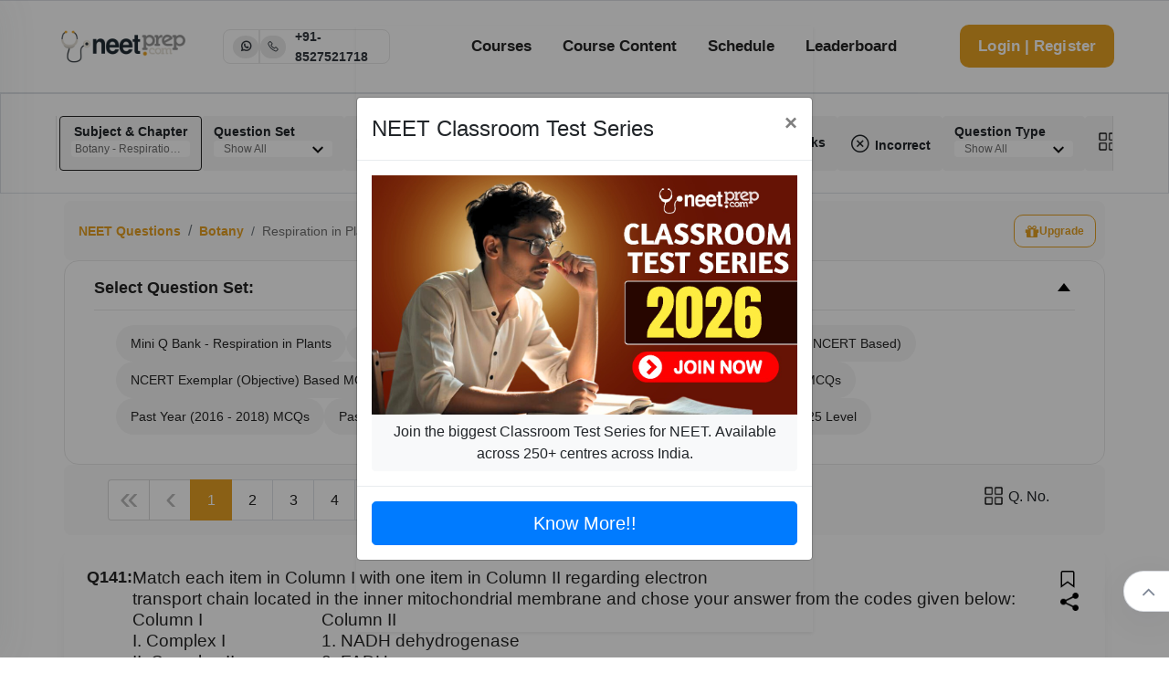

--- FILE ---
content_type: text/html; charset=utf-8
request_url: https://www.neetprep.com/question/62291-Match-item-Column-one-item-Column-II-regarding-electrontransport-chain-located-inner-mitochondrial-membrane-chose-youranswer-codes-given-belowColumn-Column-III-Complex--NADH-dehydrogenaseII-Complex-II--FADHIII-Complex-III--Cyt-bc-complexIV-Complex-IV--ATP-synthase-Cytochrome-c-oxidase-CodesI-II-III-IV----------------/53-Botany/633-Respiration-Plants?courseId=8
body_size: 94284
content:
<!doctype html><html lang="en" prefix="og: http://ogp.me/ns#"><head><meta charSet="utf-8"/><meta http-equiv="x-ua-compatible" content="ie=edge"/><title>Match each item in Column I with one item in Column II regarding electron
transport chain located in the inner mitochondrial membrane and chose your
answer from the codes given below:
Column I Column II
I. Complex I 1. NADH dehydrogenase
II. Complex II 2. FADH2
III. Complex III 3. Cyt bc1 complex
IV. Complex IV 4. ATP synthase
5. Cytochrome c oxidase Codes:
I II III IV
1. 1 2 3 4
2. 1 2 3 5
3. 2 1 3 4
4. 2 1 3 5 Respiration in Plants Botany   NEET Practice Questions, MCQs, Past Year Questions (PYQs), NCERT Questions, Question Bank, Class 11 and Class 12 Questions, and PDF solved with answers, NEETprep,neet questions, neet practice questions, neet practice paper,neetprep, neetprep practice questions, mock test neet, neet physics questions, neet mcq, neet questions with answers, neet questions with explanations,NEET attempt,NEET test series, AIIMS Delhi preparation,NEET rank rewards, NTA level NEET questions, NEET online coaching,physicswallah neet, physicswala neet,allen neet, akash neet, physics online course, chemistry online course,biology online course, zoology online course, botany online course, Aryan Raj Singh NEET course</title><meta property="og:image" content="/ic_launcher.png"/><meta name="description" content="Match each item in Column I with one item in Column II regarding electron
transport chain located in the inner mitochondrial membrane and chose your
answer from the codes given below:
Column I Column II
I. Complex I 1. NADH dehydrogenase
II. Complex II 2. FADH2
III. Complex III 3. Cyt bc1 complex
IV. Complex IV 4. ATP synthase
5. Cytochrome c oxidase Codes:
I II III IV
1. 1 2 3 4
2. 1 2 3 5
3. 2 1 3 4
4. 2 1 3 5 Respiration in Plants Botany  Practice Questions, MCQs, Past Year Questions (PYQs), NCERT Questions, Question Bank, Class 11 and Class 12 Questions, and PDF solved with answers, NEETprep,neet questions, neet practice questions, neet practice paper,neetprep, neetprep practice questions, mock test neet, neet physics questions, neet mcq, neet questions with answers, neet questions with explanations,NEET attempt,NEET test series, AIIMS Delhi preparation,NEET rank rewards, NTA level NEET questions, NEET online coaching,physicswallah neet, physicswala neet,allen neet, akash neet, physics online course, chemistry online course,biology online course, zoology online course, botany online course, Aryan Raj Singh NEET course"/><meta name="viewport" content="width=device-width, initial-scale=1"/><meta name="google-site-verification" content="CZHZyX1BEMRuZZB7UD6e0aAqZzec7Ie76Bun7zdY1ng"/><link rel="shortcut icon" type="image/x-icon" href="https://www.neetprep.com/ic_launcher.png"/><link href="https://fonts.googleapis.com/css?family=Libre+Franklin:100,200,300,400,500,600,700&amp;display=swap" rel="stylesheet"/><script src="https://dsbihjlymzdyy.cloudfront.net/jquery@3.3.1/dist/jquery.min.js"></script><script src="https://dsbihjlymzdyy.cloudfront.net/moment@2.16.0/moment.min.js"></script><script src="https://dsbihjlymzdyy.cloudfront.net/mathjax@2.7.5/MathJax.js?config=TeX-MML-AM_CHTML"></script><script>
          MathJax.Hub.Config({
            CommonHTML: {
              mtextFontInherit: true
            }
          });
        </script><link rel="stylesheet" href="https://dsbihjlymzdyy.cloudfront.net/bootstrap@4.2.1/bootstrap.min.css"/><script src="https://www.gstatic.com/firebasejs/6.2.0/firebase-app.js"></script><script src="https://www.gstatic.com/firebasejs/6.0.2/firebase-messaging.js"></script><script src="https://dsbihjlymzdyy.cloudfront.net/npm/iframeResizer.contentWindow.min.js"></script><link rel="stylesheet" href="https://www.neetprep.com/latestUI.css?v=1.0.46"/><link rel="stylesheet" href="https://www.neetprep.com/css/fontello.css?v=1.0.0"/><link rel="stylesheet" href="https://www.neetprep.com/themeUI.css?v=1.0.3"/><link rel="stylesheet" href="https://cdn.jsdelivr.net/npm/font-awesome@4.7.0/css/font-awesome.min.css"/><link rel="stylesheet" href="https://maxst.icons8.com/vue-static/landings/line-awesome/line-awesome/1.3.0/css/line-awesome.min.css"/><script src="https://cdn.jsdelivr.net/npm/intro.js@7.2.0/intro.min.js"></script><link href="https://cdn.jsdelivr.net/npm/intro.js@7.2.0/minified/introjs.min.css" rel="stylesheet"/><style id="css">._124F{margin:0;padding:0;list-style:none}.xRVj{padding:24px 40px 0;padding:1.5rem 2.5rem 0;font-size:14px}.-PmH{-webkit-touch-callout:none;-webkit-user-select:none;-moz-user-select:none;-ms-user-select:none;user-select:none}._296g{margin:0;padding:8px 40px 24px;padding:.5rem 2.5rem 1.5rem}._2olg{border-top:1px solid #eee}._1P6g{position:absolute;width:auto;opacity:0}._2eaw{background-color:#fff}._2eaw:hover{background-color:#fafafa}._1Aq3{background-color:#f8f9fa;border:2px solid #252525}._2kqr{border:2px solid #10b981}._34AR{border:2px solid #ef4444}._2mW3{display:-ms-flexbox;display:flex;gap:10px;-ms-flex-align:center;align-items:center}._3HHS{width:30px;height:30px;border-radius:50%;cursor:pointer;border:2px solid transparent}._3HHS._1nh5{border:4px solid #000}/*! React Starter Kit | MIT License | https://www.reactstarterkit.com/ */</style><script>(function(w,d,s,l,i){w[l]=w[l]||[];w[l].push({'gtm.start':new Date().getTime(),event:'gtm.js'});var f=d.getElementsByTagName(s)[0],j=d.createElement(s),dl=l!='dataLayer'?'&l='+l:'';j.async=true;j.src='https://www.googletagmanager.com/gtm.js?id='+i+dl;f.parentNode.insertBefore(j,f);})(window,document,'script','dataLayer','GTM-N5B8N77');</script></head><body data-version="12.8.8"><noscript><iframe src="https://www.googletagmanager.com/ns.html?id=GTM-N5B8N77" height="0" width="0" style="display:none;visibility:hidden"></iframe></noscript><div id="app-container"><div data-reactroot=""><script>(function(userId,paid,phoneConfirmed){window.dataLayer = window.dataLayer || [];window.dataLayer.push({'userId': userId,'paid':paid, 'phoneConfirmed': phoneConfirmed})})('','0', '0');</script><div class="new-header-hack"><section class="custom-font header-menu-area border-top border-bottom"><div class="header-menu-fluid"><div class="header-menu-content"><div class="container-fluid"><div class="row align-items-center main-menu-content ml-0 mr-0"><div class="col-lg-4"><div class="logo-box"><a href="/" class="logo" title="NEETPrep"><img src="https://learner-users.s3.ap-south-1.amazonaws.com/logo-orig.png"/></a><div class="d-none d-lg-block d-md-block" style="margin-left:34px"><div class="d-flex align-items-center" style="border:1px solid #e9e9e9;border-radius:8px;gap:20px;height:38px;padding:0 10px"><a href="https://api.whatsapp.com/send?phone=8527521718" class="text-dark" style="background-color:#e9e9e9;border-radius:100%;padding:1.5px 7px"><span class="la la-whatsapp" style="font-size:14px;font-weight:900"></span></a><div style="border:0.5px solid #e9e9e9;height:38px"></div><a href="tel:8527521718" class="d-flex align-items-center text-dark"><div style="background-color:#e9e9e9;border-radius:72px;padding:1.5px 7px"><span class="la la-phone" style="font-size:14px;font-weight:900"></span></div><div class="" style="font-size:14px;font-weight:600;padding:10px 0 10px 10px">+91-8527521718</div></a></div></div><div class="d-xl-none d-md-none d-lg-none" style="margin-left:2rem"><div class="d-flex align-items-center " style="gap:11px"><a href="https://api.whatsapp.com/send?phone=8527521718" class="text-dark" style="background-color:#FAFAFA;border-radius:100%;padding:6.5px 9px"><span class="la la-whatsapp" style="font-size:27px;font-weight:900"></span></a><a href="tel:8527521718" class="text-dark" style="background-color:#FAFAFA;border-radius:100%;padding:6.5px 9px"><span class="la la-phone" style="font-size:27px;font-weight:900"></span></a></div></div></div></div><div class="col-lg-8"><div class="menu-wrapper"><nav class="main-menu"><ul><li><a href="/neet-courses">Courses</a><ul class="dropdown-menu-item" style="z-index:1021"><li><a href="/neet-course/8">Full Course</a></li><li><a href="/neet-course/141">Full Course (English)</a></li><li><a href="/neet-course/2597">Bio Masterclass</a></li><li><a href="/neet-courses">All Courses</a></li></ul></li><li id="course-content"><a href="#">Course Content</a><ul id="study-material-header-menu" class="dropdown-menu-item" style="z-index:1021"><li><a href="/video-classes">Videos</a></li><li><a href="/ncert-book-pdf">NCERT Ebooks</a></li><li><a href="/questions">Questions</a></li><li id="flashcards-gd"><a href="/chapters/622/flashcards">Flashcards</a></li><li id="test-series-gd"><a href="/papers-test-series">Tests</a></li><li id="custom-dpp-gd"><a href="/dpps">Chapter DPPs</a></li><li><a href="/dpps/create_test">Custom Test</a></li><li><a href="/section/chapter/622">Chapter Journey</a></li><li><a href="/chapter_mindmap/show/645">Mindmap</a></li><li id="annotated-ncert-gd"><a href="/ncert-book">PYQ Marked NCERT</a></li><li><a href="/dashboard_bridge">Bridge (X-<!-- -->&gt;<!-- -->XI)</a></li></ul></li><li><a href="/schedule/1-neet-2020-12-class-schedule">Schedule</a></li><li><a href="/commonleaderboard">Leaderboard</a></li></ul></nav><div class="logo-right-button"><ul><li class="ticket-button-box"><a href="#" class="theme-btn-new">Login | Register</a></li></ul><div class="side-menu-open" style="position:static"><span class="menu__bar"></span><span class="menu__bar"></span><span class="menu__bar"></span></div></div><div class="side-nav-container"><div class="humburger-menu"><div class="humburger-menu-lines side-menu-close"></div></div><div class="side-menu-wrap"><ul class="side-menu-ul"><li class="sidenav__item"><a href="/neet-courses">Courses</a><span class="menu-plus-icon"></span><ul class="side-sub-menu" style="display:none"><li><a href="/neet-course/8">Full Course</a></li><li><a href="/neet-course/141">Full Course (English)</a></li><li><a href="/neet-course/2597">Bio Masterclass</a></li><li><a href="/neet-courses">All Courses</a></li></ul></li><li class="sidenav__item"><a href="#">Course Content</a><span class="menu-plus-icon"></span><ul class="side-sub-menu" id="study-material-menu" style="display:none"><li><a href="/video-classes">Videos</a></li><li><a href="/ncert-book-pdf">NCERT Ebooks</a></li><li><a href="/questions">Questions</a></li><li><a href="/chapters/622/flashcards">Flashcards</a></li><li><a href="/papers-test-series">Tests</a></li><li><a href="/dpps">Chapter DPPs</a></li><li><a href="/dpps/create_test">Custom Test</a></li><li><a href="/section/chapter/622">Chapter Journey</a></li><li><a href="/chapter_mindmap/show/645">Mindmap</a></li><li><a href="/ncert-book">PYQ Marked NCERT</a></li><li><a href="/dashboard_bridge">Bridge (X-<!-- -->&gt;<!-- -->XI)</a></li></ul></li><li class="sidenav__item"><a href="/schedule/1-neet-2020-12-class-schedule">Schedule</a></li><li class="sidenav__item"><a href="/commonleaderboard">Leaderboard</a></li></ul><div class="side-btn-box"><a href="#" class="theme-btn-new">Signup | Login</a></div></div></div></div></div></div></div></div></div></section></div><div class="new-questions-page-hack"><div id="stickyFilterDiv" class="filter-container sticky-top  mb-2"><div class="new-filter-hack"><div style="z-index:9999;overflow-y:scroll" class="modal-popup" id="modal" tabindex="-1" role="dialog" aria-labelledby="modalLabel" aria-hidden="true"><div class="modal-dialog modal-dialog-centered" role="document"><div class="modal-content"><div class="modal-header"><h5 class="modal-title">Are you sure?</h5><button type="button" class="close" data-dismiss="modal" aria-label="Close" style="opacity:1"><i class="las la-times-circle" style="font-size:24px;vertical-align:bottom"></i></button></div><div class="modal-body"><p>This action <mark>cannot</mark> be undone. This will permanently delete <mark>All Practiced Questions.</mark></p></div><div class="modal-footer"><button type="button" data-dismiss="modal" class="btn btn-primary btn-danger">Delete</button></div></div></div></div><div class="modal-popup" style="z-index:9999;overflow-y:scroll" id="bookMarkWarningModal" tabindex="-1" role="dialog" aria-labelledby="bookMarkWarningModalLabel" aria-hidden="true" data-backdrop="false"><div class="modal-dialog modal-dialog-centered" role="document"><div class="modal-content"><div class="modal-header"><h5 class="modal-title">Warning !</h5><button type="button" class="close" data-dismiss="bookMarkWarningModal" aria-label="Close" style="opacity:1"><i class="las la-times-circle" style="font-size:24px;vertical-align:bottom"></i></button></div><div class="modal-body"><p>Only bookmarked questions of selected question set or default questions are shown here.<!-- --> <a type="button" class="btn btn-primary" href="/chapters/633/revision#nav-bookmarks"> <!-- -->Click Here</a> <!-- -->to view all bookmarked questions of the chapter</p></div><div class="modal-footer"><button type="button" data-dismiss="bookMarkWarningModal" class="btn btn-secondary">Continue</button></div></div></div></div><nav class="navbar navbar-expand navbar-dark flex-column flex-md-row bd-navbar nav-pills border"><div class="container-new"><div class="navbar-nav-scroll headerNavBar filter-header" id="navbarNavDropdown"><ul class="navbar-nav bd-navbar-nav flex-row singleLine filter-gap" style="overflow:auto;padding-left:3px"><li data-toggle="modal" data-target="#exampleModal" id="subjectAndChapter" class="question-nav-filter filter-active btn" style="flex-direction:column">Subject &amp; Chapter<h5>Botany - Respiration in Plants<img class="nav-item filter-dropdown-arrow" src="[data-uri]" alt="filter"/></h5></li><li data-toggle="modal" data-target="#questionSetModal" id="question-set" class="question-nav-filter btn" style="flex-direction:column;align-items:flex-start">Question Set<h5>Show All<img class="nav-item filter-dropdown-arrow" src="[data-uri]" alt="filter"/></h5></li><li id="ncert-level" class="question-nav-filter btn"><a>NCERT Qs</a></li><div class="d-flex filter-gap"><li data-toggle="modal" data-target="#questionLevelModal" id="question-level" class="question-nav-filter btn" style="flex-direction:column;align-items:flex-start">Difficulty Level<h5>Show All<img class="nav-item filter-dropdown-arrow" src="[data-uri]" alt="filter"/></h5></li><li data-toggle="modal" data-target="#questionSourceModal" id="question-year" class="question-nav-filter btn" style="flex-direction:column;align-items:flex-start">Previous Year<h5>Show All<img class="nav-item filter-dropdown-arrow" src="[data-uri]" alt="filter"/></h5></li></div><li id="bookmark-level" class="question-nav-filter btn"><a><img class="bottom-icon" src="[data-uri]"/> <!-- -->Bookmarks</a></li><li id="incorrect-level" class="question-nav-filter btn"><a><i class="las la-times-circle" style="font-size:24px;vertical-align:bottom"></i> <!-- -->Incorrect</a></li><li data-toggle="modal" data-target="#questionTypeModal" id="question-type" class="question-nav-filter btn" style="flex-direction:column;align-items:flex-start">Question Type<h5>Show All<img class="nav-item filter-dropdown-arrow" src="[data-uri]" alt="filter"/></h5></li><li data-toggle="modal" data-target="#questionNoModal" id="question-number" class="question-nav-filter btn"><img class="bottom-icon" src="[data-uri]"/> <!-- -->Q. No.</li><li data-toggle="modal" data-target="#deleteModal" id="subjectAndChapterDelete" class="question-nav-filter btn"><i class="fa fa-trash" style="color:red;font-size:20px"></i> <!-- -->Clear Q.</li><li id="clear-filter" class="question-nav-filter btn filter-remove"><a class="filter-remove btn" href="/questions?courseId=8">Remove Filters</a></li></ul></div><div style="overflow-y:scroll" class="modal-popup" data-backdrop="false" id="deleteModal" tabindex="-1" role="dialog" aria-labelledby="deleteModallLabel" aria-hidden="true"><div class="modal-dialog" role="document"><div class="modal-content mc-style"><div class="modal-header"><h5 class="modal-title mt-style" id="deleteModalLabel"> <!-- -->Clear Question Attempted<!-- --> </h5><button type="button" aria-label="Close" class="close" data-dismiss="modal" style="opacity:1"><i class="las la-times-circle" style="font-size:24px;vertical-align:bottom"></i></button></div><div class="modal-body"><div id="accordion"><div class="card"><div class="card-header px-1 py-1" id="headingOne"><div class="mb-0"><div class="float-left px-1">Botany<!-- --> </div><button class="btn btn-light float-right px-0" data-toggle="collapse" data-target="#collapseSubject0" aria-expanded="true" aria-controls="collapseSubject0">Clear Chapter Wise<img style="width:24px;height:24px" src="[data-uri]" alt="filter"/></button></div></div><div id="collapseSubject0" class="collapse" aria-labelledby="headingOne" data-parent="#accordion"><div class="card-body px-0 py-0"><ul class="filter-option-ul"><li id="VG9waWM6NjIy"><a class="btn border-bottom btn-block text-left font-weight-light">The Living World<!-- --> <i class="fa fa-trash" style="color:red;font-size:20px"></i></a></li><li id="VG9waWM6NjIz"><a class="btn border-bottom btn-block text-left font-weight-light">Biological Classification<!-- --> <i class="fa fa-trash" style="color:red;font-size:20px"></i></a></li><li id="VG9waWM6NjI0"><a class="btn border-bottom btn-block text-left font-weight-light">Plant Kingdom<!-- --> <i class="fa fa-trash" style="color:red;font-size:20px"></i></a></li><li id="VG9waWM6NjI1"><a class="btn border-bottom btn-block text-left font-weight-light">Morphology of Flowering Plants<!-- --> <i class="fa fa-trash" style="color:red;font-size:20px"></i></a></li><li id="VG9waWM6NjI2"><a class="btn border-bottom btn-block text-left font-weight-light">Anatomy of Flowering Plants<!-- --> <i class="fa fa-trash" style="color:red;font-size:20px"></i></a></li><li id="VG9waWM6NjI3"><a class="btn border-bottom btn-block text-left font-weight-light">Cell - The Unit of Life<!-- --> <i class="fa fa-trash" style="color:red;font-size:20px"></i></a></li><li id="VG9waWM6NjI5"><a class="btn border-bottom btn-block text-left font-weight-light">Cell Cycle and Cell Division<!-- --> <i class="fa fa-trash" style="color:red;font-size:20px"></i></a></li><li id="VG9waWM6NjMy"><a class="btn border-bottom btn-block text-left font-weight-light">Photosynthesis in Higher Plants<!-- --> <i class="fa fa-trash" style="color:red;font-size:20px"></i></a></li><li id="VG9waWM6NjMz"><a class="btn border-bottom btn-block text-left font-weight-light">Respiration in Plants<!-- --> <i class="fa fa-trash" style="color:red;font-size:20px"></i></a></li><li id="VG9waWM6NjM0"><a class="btn border-bottom btn-block text-left font-weight-light">Plant Growth and Development<!-- --> <i class="fa fa-trash" style="color:red;font-size:20px"></i></a></li><li id="VG9waWM6NjM1"><a class="btn border-bottom btn-block text-left font-weight-light">Sexual Reproduction in Flowering Plants<!-- --> <i class="fa fa-trash" style="color:red;font-size:20px"></i></a></li><li id="VG9waWM6NjM2"><a class="btn border-bottom btn-block text-left font-weight-light">Principles of Inheritance &amp; Variation<!-- --> <i class="fa fa-trash" style="color:red;font-size:20px"></i></a></li><li id="VG9waWM6NjM3"><a class="btn border-bottom btn-block text-left font-weight-light">Molecular Basis of Inheritance<!-- --> <i class="fa fa-trash" style="color:red;font-size:20px"></i></a></li><li id="VG9waWM6NjM4"><a class="btn border-bottom btn-block text-left font-weight-light">Strategies for Enhancement in Food Production<!-- --> <i class="fa fa-trash" style="color:red;font-size:20px"></i></a></li><li id="VG9waWM6NzIw"><a class="btn border-bottom btn-block text-left font-weight-light">Microbes in Human Welfare<!-- --> <i class="fa fa-trash" style="color:red;font-size:20px"></i></a></li><li id="VG9waWM6NjQx"><a class="btn border-bottom btn-block text-left font-weight-light">Organisms and Populations<!-- --> <i class="fa fa-trash" style="color:red;font-size:20px"></i></a></li><li id="VG9waWM6NjQy"><a class="btn border-bottom btn-block text-left font-weight-light">Ecosystem<!-- --> <i class="fa fa-trash" style="color:red;font-size:20px"></i></a></li><li id="VG9waWM6NjQz"><a class="btn border-bottom btn-block text-left font-weight-light">Biodiversity and Conservation<!-- --> <i class="fa fa-trash" style="color:red;font-size:20px"></i></a></li></ul></div></div></div><div class="card"><div class="card-header px-1 py-1" id="headingOne"><div class="mb-0"><div class="float-left px-1">Chemistry<!-- --> </div><button class="btn btn-light float-right px-0" data-toggle="collapse" data-target="#collapseSubject1" aria-expanded="true" aria-controls="collapseSubject1">Clear Chapter Wise<img style="width:24px;height:24px" src="[data-uri]" alt="filter"/></button></div></div><div id="collapseSubject1" class="collapse" aria-labelledby="headingOne" data-parent="#accordion"><div class="card-body px-0 py-0"><ul class="filter-option-ul"><li id="VG9waWM6NjQ1"><a class="btn border-bottom btn-block text-left font-weight-light">Some Basic Concepts Of Chemistry<!-- --> <i class="fa fa-trash" style="color:red;font-size:20px"></i></a></li><li id="VG9waWM6NjQ2"><a class="btn border-bottom btn-block text-left font-weight-light">Structure of Atom<!-- --> <i class="fa fa-trash" style="color:red;font-size:20px"></i></a></li><li id="VG9waWM6NjQ3"><a class="btn border-bottom btn-block text-left font-weight-light">Classification of Elements and Periodicity in Properties<!-- --> <i class="fa fa-trash" style="color:red;font-size:20px"></i></a></li><li id="VG9waWM6NjQ4"><a class="btn border-bottom btn-block text-left font-weight-light">Chemical Bonding and Molecular Structure<!-- --> <i class="fa fa-trash" style="color:red;font-size:20px"></i></a></li><li id="VG9waWM6NjUw"><a class="btn border-bottom btn-block text-left font-weight-light">Thermodynamics<!-- --> <i class="fa fa-trash" style="color:red;font-size:20px"></i></a></li><li id="VG9waWM6NjUx"><a class="btn border-bottom btn-block text-left font-weight-light">Equilibrium<!-- --> <i class="fa fa-trash" style="color:red;font-size:20px"></i></a></li><li id="VG9waWM6NjUy"><a class="btn border-bottom btn-block text-left font-weight-light">Redox Reactions<!-- --> <i class="fa fa-trash" style="color:red;font-size:20px"></i></a></li><li id="VG9waWM6NjU1"><a class="btn border-bottom btn-block text-left font-weight-light">The p-Block Elements (XI)<!-- --> <i class="fa fa-trash" style="color:red;font-size:20px"></i></a></li><li id="VG9waWM6NjU2"><a class="btn border-bottom btn-block text-left font-weight-light">Organic Chemistry - Some Basic Principles And Techniques<!-- --> <i class="fa fa-trash" style="color:red;font-size:20px"></i></a></li><li id="VG9waWM6NjU3"><a class="btn border-bottom btn-block text-left font-weight-light">Hydrocarbons<!-- --> <i class="fa fa-trash" style="color:red;font-size:20px"></i></a></li><li id="VG9waWM6NjYw"><a class="btn border-bottom btn-block text-left font-weight-light">Solutions<!-- --> <i class="fa fa-trash" style="color:red;font-size:20px"></i></a></li><li id="VG9waWM6NjYx"><a class="btn border-bottom btn-block text-left font-weight-light">Electrochemistry<!-- --> <i class="fa fa-trash" style="color:red;font-size:20px"></i></a></li><li id="VG9waWM6NjYy"><a class="btn border-bottom btn-block text-left font-weight-light">Chemical Kinetics<!-- --> <i class="fa fa-trash" style="color:red;font-size:20px"></i></a></li><li id="VG9waWM6NjY1"><a class="btn border-bottom btn-block text-left font-weight-light">The p-Block Elements (XII)<!-- --> <i class="fa fa-trash" style="color:red;font-size:20px"></i></a></li><li id="VG9waWM6NjY2"><a class="btn border-bottom btn-block text-left font-weight-light">The d and f Block Elements<!-- --> <i class="fa fa-trash" style="color:red;font-size:20px"></i></a></li><li id="VG9waWM6NjY3"><a class="btn border-bottom btn-block text-left font-weight-light">Coordination Compounds<!-- --> <i class="fa fa-trash" style="color:red;font-size:20px"></i></a></li><li id="VG9waWM6NjY4"><a class="btn border-bottom btn-block text-left font-weight-light">Haloalkanes and Haloarenes<!-- --> <i class="fa fa-trash" style="color:red;font-size:20px"></i></a></li><li id="VG9waWM6NjY5"><a class="btn border-bottom btn-block text-left font-weight-light">Alcohols,Phenols and Ethers<!-- --> <i class="fa fa-trash" style="color:red;font-size:20px"></i></a></li><li id="VG9waWM6Njcw"><a class="btn border-bottom btn-block text-left font-weight-light">Aldehydes, Ketones and Carboxylic Acids<!-- --> <i class="fa fa-trash" style="color:red;font-size:20px"></i></a></li><li id="VG9waWM6Njcx"><a class="btn border-bottom btn-block text-left font-weight-light">Amines<!-- --> <i class="fa fa-trash" style="color:red;font-size:20px"></i></a></li><li id="VG9waWM6Njcy"><a class="btn border-bottom btn-block text-left font-weight-light">Biomolecules<!-- --> <i class="fa fa-trash" style="color:red;font-size:20px"></i></a></li><li id="VG9waWM6NzQ2NA=="><a class="btn border-bottom btn-block text-left font-weight-light">Reaction Mechanism - Organic Chemistry<!-- --> <i class="fa fa-trash" style="color:red;font-size:20px"></i></a></li><li id="VG9waWM6NzQ2NQ=="><a class="btn border-bottom btn-block text-left font-weight-light">Differentiations &amp; Conversions - Organic Chemistry<!-- --> <i class="fa fa-trash" style="color:red;font-size:20px"></i></a></li><li id="VG9waWM6MTE2NDE="><a class="btn border-bottom btn-block text-left font-weight-light">Salt Analysis<!-- --> <i class="fa fa-trash" style="color:red;font-size:20px"></i></a></li></ul></div></div></div><div class="card"><div class="card-header px-1 py-1" id="headingOne"><div class="mb-0"><div class="float-left px-1">Physics<!-- --> </div><button class="btn btn-light float-right px-0" data-toggle="collapse" data-target="#collapseSubject2" aria-expanded="true" aria-controls="collapseSubject2">Clear Chapter Wise<img style="width:24px;height:24px" src="[data-uri]" alt="filter"/></button></div></div><div id="collapseSubject2" class="collapse" aria-labelledby="headingOne" data-parent="#accordion"><div class="card-body px-0 py-0"><ul class="filter-option-ul"><li id="VG9waWM6Njc1"><a class="btn border-bottom btn-block text-left font-weight-light">Units and Measurement<!-- --> <i class="fa fa-trash" style="color:red;font-size:20px"></i></a></li><li id="VG9waWM6Njc2"><a class="btn border-bottom btn-block text-left font-weight-light">Mathematical Tools<!-- --> <i class="fa fa-trash" style="color:red;font-size:20px"></i></a></li><li id="VG9waWM6Njc3"><a class="btn border-bottom btn-block text-left font-weight-light">Motion in A Straight Line<!-- --> <i class="fa fa-trash" style="color:red;font-size:20px"></i></a></li><li id="VG9waWM6Njc4"><a class="btn border-bottom btn-block text-left font-weight-light">Motion in A Plane<!-- --> <i class="fa fa-trash" style="color:red;font-size:20px"></i></a></li><li id="VG9waWM6Njc5"><a class="btn border-bottom btn-block text-left font-weight-light">Laws of Motion<!-- --> <i class="fa fa-trash" style="color:red;font-size:20px"></i></a></li><li id="VG9waWM6Njgw"><a class="btn border-bottom btn-block text-left font-weight-light">Work, Energy and Power<!-- --> <i class="fa fa-trash" style="color:red;font-size:20px"></i></a></li><li id="VG9waWM6Njgx"><a class="btn border-bottom btn-block text-left font-weight-light">Systems of Particles and Rotational Motion<!-- --> <i class="fa fa-trash" style="color:red;font-size:20px"></i></a></li><li id="VG9waWM6Njgy"><a class="btn border-bottom btn-block text-left font-weight-light">Gravitation<!-- --> <i class="fa fa-trash" style="color:red;font-size:20px"></i></a></li><li id="VG9waWM6Njg0"><a class="btn border-bottom btn-block text-left font-weight-light">Mechanical Properties of Solids<!-- --> <i class="fa fa-trash" style="color:red;font-size:20px"></i></a></li><li id="VG9waWM6Njg1"><a class="btn border-bottom btn-block text-left font-weight-light">Mechanical Properties of Fluids<!-- --> <i class="fa fa-trash" style="color:red;font-size:20px"></i></a></li><li id="VG9waWM6Njg2"><a class="btn border-bottom btn-block text-left font-weight-light">Thermal Properties of Matter<!-- --> <i class="fa fa-trash" style="color:red;font-size:20px"></i></a></li><li id="VG9waWM6Njg3"><a class="btn border-bottom btn-block text-left font-weight-light">Thermodynamics<!-- --> <i class="fa fa-trash" style="color:red;font-size:20px"></i></a></li><li id="VG9waWM6Njg4"><a class="btn border-bottom btn-block text-left font-weight-light">Kinetic Theory of Gases<!-- --> <i class="fa fa-trash" style="color:red;font-size:20px"></i></a></li><li id="VG9waWM6Njg5"><a class="btn border-bottom btn-block text-left font-weight-light">Oscillations<!-- --> <i class="fa fa-trash" style="color:red;font-size:20px"></i></a></li><li id="VG9waWM6Njkw"><a class="btn border-bottom btn-block text-left font-weight-light">Waves<!-- --> <i class="fa fa-trash" style="color:red;font-size:20px"></i></a></li><li id="VG9waWM6Njkx"><a class="btn border-bottom btn-block text-left font-weight-light">Electric Charges and Fields<!-- --> <i class="fa fa-trash" style="color:red;font-size:20px"></i></a></li><li id="VG9waWM6Njky"><a class="btn border-bottom btn-block text-left font-weight-light">Electrostatic Potential and Capacitance<!-- --> <i class="fa fa-trash" style="color:red;font-size:20px"></i></a></li><li id="VG9waWM6Njkz"><a class="btn border-bottom btn-block text-left font-weight-light">Current Electricity<!-- --> <i class="fa fa-trash" style="color:red;font-size:20px"></i></a></li><li id="VG9waWM6Njk0"><a class="btn border-bottom btn-block text-left font-weight-light">Moving Charges and Magnetism<!-- --> <i class="fa fa-trash" style="color:red;font-size:20px"></i></a></li><li id="VG9waWM6Njk1"><a class="btn border-bottom btn-block text-left font-weight-light">Magnetism and Matter<!-- --> <i class="fa fa-trash" style="color:red;font-size:20px"></i></a></li><li id="VG9waWM6Njk2"><a class="btn border-bottom btn-block text-left font-weight-light">Electromagnetic Induction<!-- --> <i class="fa fa-trash" style="color:red;font-size:20px"></i></a></li><li id="VG9waWM6Njk3"><a class="btn border-bottom btn-block text-left font-weight-light">Alternating Current<!-- --> <i class="fa fa-trash" style="color:red;font-size:20px"></i></a></li><li id="VG9waWM6Njk4"><a class="btn border-bottom btn-block text-left font-weight-light">Electromagnetic Waves<!-- --> <i class="fa fa-trash" style="color:red;font-size:20px"></i></a></li><li id="VG9waWM6Njk5"><a class="btn border-bottom btn-block text-left font-weight-light">Ray Optics and Optical Instruments<!-- --> <i class="fa fa-trash" style="color:red;font-size:20px"></i></a></li><li id="VG9waWM6NzAw"><a class="btn border-bottom btn-block text-left font-weight-light">Wave Optics<!-- --> <i class="fa fa-trash" style="color:red;font-size:20px"></i></a></li><li id="VG9waWM6NzAx"><a class="btn border-bottom btn-block text-left font-weight-light">Dual Nature of Radiation and Matter<!-- --> <i class="fa fa-trash" style="color:red;font-size:20px"></i></a></li><li id="VG9waWM6NzAy"><a class="btn border-bottom btn-block text-left font-weight-light">Atoms<!-- --> <i class="fa fa-trash" style="color:red;font-size:20px"></i></a></li><li id="VG9waWM6NzAz"><a class="btn border-bottom btn-block text-left font-weight-light">Nuclei<!-- --> <i class="fa fa-trash" style="color:red;font-size:20px"></i></a></li><li id="VG9waWM6NzA0"><a class="btn border-bottom btn-block text-left font-weight-light">Semiconductor Electronics<!-- --> <i class="fa fa-trash" style="color:red;font-size:20px"></i></a></li></ul></div></div></div><div class="card"><div class="card-header px-1 py-1" id="headingOne"><div class="mb-0"><div class="float-left px-1">Zoology<!-- --> </div><button class="btn btn-light float-right px-0" data-toggle="collapse" data-target="#collapseSubject3" aria-expanded="true" aria-controls="collapseSubject3">Clear Chapter Wise<img style="width:24px;height:24px" src="[data-uri]" alt="filter"/></button></div></div><div id="collapseSubject3" class="collapse" aria-labelledby="headingOne" data-parent="#accordion"><div class="card-body px-0 py-0"><ul class="filter-option-ul"><li id="VG9waWM6NzA2"><a class="btn border-bottom btn-block text-left font-weight-light">Animal Kingdom<!-- --> <i class="fa fa-trash" style="color:red;font-size:20px"></i></a></li><li id="VG9waWM6NzA3"><a class="btn border-bottom btn-block text-left font-weight-light">Structural Organisation in Animals<!-- --> <i class="fa fa-trash" style="color:red;font-size:20px"></i></a></li><li id="VG9waWM6NjI4"><a class="btn border-bottom btn-block text-left font-weight-light">Biomolecules<!-- --> <i class="fa fa-trash" style="color:red;font-size:20px"></i></a></li><li id="VG9waWM6NzA5"><a class="btn border-bottom btn-block text-left font-weight-light">Breathing and Exchange of Gases<!-- --> <i class="fa fa-trash" style="color:red;font-size:20px"></i></a></li><li id="VG9waWM6NzEw"><a class="btn border-bottom btn-block text-left font-weight-light">Body Fluids and Circulation<!-- --> <i class="fa fa-trash" style="color:red;font-size:20px"></i></a></li><li id="VG9waWM6NzEx"><a class="btn border-bottom btn-block text-left font-weight-light">Excretory Products and their Elimination<!-- --> <i class="fa fa-trash" style="color:red;font-size:20px"></i></a></li><li id="VG9waWM6NzEy"><a class="btn border-bottom btn-block text-left font-weight-light">Locomotion and Movement<!-- --> <i class="fa fa-trash" style="color:red;font-size:20px"></i></a></li><li id="VG9waWM6NzEz"><a class="btn border-bottom btn-block text-left font-weight-light">Neural Control and Coordination<!-- --> <i class="fa fa-trash" style="color:red;font-size:20px"></i></a></li><li id="VG9waWM6NzE0"><a class="btn border-bottom btn-block text-left font-weight-light">Chemical Coordination and Integration<!-- --> <i class="fa fa-trash" style="color:red;font-size:20px"></i></a></li><li id="VG9waWM6NzE2"><a class="btn border-bottom btn-block text-left font-weight-light">Human Reproduction<!-- --> <i class="fa fa-trash" style="color:red;font-size:20px"></i></a></li><li id="VG9waWM6NzE3"><a class="btn border-bottom btn-block text-left font-weight-light">Reproductive Health<!-- --> <i class="fa fa-trash" style="color:red;font-size:20px"></i></a></li><li id="VG9waWM6NzE4"><a class="btn border-bottom btn-block text-left font-weight-light">Evolution<!-- --> <i class="fa fa-trash" style="color:red;font-size:20px"></i></a></li><li id="VG9waWM6NzE5"><a class="btn border-bottom btn-block text-left font-weight-light">Human Health and Disease<!-- --> <i class="fa fa-trash" style="color:red;font-size:20px"></i></a></li><li id="VG9waWM6NjM5"><a class="btn border-bottom btn-block text-left font-weight-light">Biotechnology: Principles and Processes<!-- --> <i class="fa fa-trash" style="color:red;font-size:20px"></i></a></li><li id="VG9waWM6NjQw"><a class="btn border-bottom btn-block text-left font-weight-light">Biotechnology and its Applications<!-- --> <i class="fa fa-trash" style="color:red;font-size:20px"></i></a></li></ul></div></div></div></div></div></div></div></div><div style="overflow-y:scroll" class="modal-popup" data-backdrop="false" id="exampleModal" tabindex="-1" role="dialog" aria-labelledby="exampleModalLabel" aria-hidden="true"><div class="modal-dialog" role="document"><div class="modal-content mc-style"><div class="modal-header"><h5 class="modal-title mt-style" id="exampleModalLabel">Subject &amp; Chapter</h5><button type="button" aria-label="Close" class="close" data-dismiss="modal" style="opacity:1"><i class="las la-times-circle" style="font-size:24px;vertical-align:bottom"></i></button></div><div class="modal-body"><div id="accordion"><div class="card"><div class="card-header px-1 py-1" id="headingOne"><div class="mb-0"><div class="float-left px-1">Botany<a href="/questions/53-Botany?courseId=8" class="btn btn-link px-0">( All )</a></div><button class="btn btn-light float-right px-0" data-toggle="collapse" data-target="#collapseSubject0" aria-expanded="true" aria-controls="collapseSubjectU3ViamVjdDo1Mw==">Select Chapter<img style="width:24px;height:24px" src="[data-uri]" alt="filter"/></button></div></div><div id="collapseSubject0" class="collapse" aria-labelledby="headingOne" data-parent="#accordion"><div class="card-body px-0 py-0"><ul class="filter-option-ul"><li class="border-bottom" id="VG9waWM6NjIy"><a class="btn text-left font-weight-light" href="/questions/53-Botany/622-Living-World?courseId=8">The Living World<!-- --> <span class="btn-link">( All )</span></a><button class="btn btn-light float-right px-0" data-toggle="collapse" data-target="#collapseChapter622" aria-expanded="true" aria-controls="collapseChapter622">Select Topic<img style="width:20px;height:20px" src="[data-uri]" alt="filter"/></button><div style="clear:both"></div><div id="collapseChapter622" class="collapse" aria-labelledby="headingOne" data-parent="#accordion"><div class="card-body px-0 py-0"><ul class="filter-option-ul"></ul></div></div></li><li class="border-bottom" id="VG9waWM6NjIz"><a class="btn text-left font-weight-light" href="/questions/53-Botany/623-Biological-Classification?courseId=8">Biological Classification<!-- --> <span class="btn-link">( All )</span></a><button class="btn btn-light float-right px-0" data-toggle="collapse" data-target="#collapseChapter623" aria-expanded="true" aria-controls="collapseChapter623">Select Topic<img style="width:20px;height:20px" src="[data-uri]" alt="filter"/></button><div style="clear:both"></div><div id="collapseChapter623" class="collapse" aria-labelledby="headingOne" data-parent="#accordion"><div class="card-body px-0 py-0"><ul class="filter-option-ul"></ul></div></div></li><li class="border-bottom" id="VG9waWM6NjI0"><a class="btn text-left font-weight-light" href="/questions/53-Botany/624-Plant-Kingdom?courseId=8">Plant Kingdom<!-- --> <span class="btn-link">( All )</span></a><button class="btn btn-light float-right px-0" data-toggle="collapse" data-target="#collapseChapter624" aria-expanded="true" aria-controls="collapseChapter624">Select Topic<img style="width:20px;height:20px" src="[data-uri]" alt="filter"/></button><div style="clear:both"></div><div id="collapseChapter624" class="collapse" aria-labelledby="headingOne" data-parent="#accordion"><div class="card-body px-0 py-0"><ul class="filter-option-ul"></ul></div></div></li><li class="border-bottom" id="VG9waWM6NjI1"><a class="btn text-left font-weight-light" href="/questions/53-Botany/625-Morphology-Flowering-Plants?courseId=8">Morphology of Flowering Plants<!-- --> <span class="btn-link">( All )</span></a><button class="btn btn-light float-right px-0" data-toggle="collapse" data-target="#collapseChapter625" aria-expanded="true" aria-controls="collapseChapter625">Select Topic<img style="width:20px;height:20px" src="[data-uri]" alt="filter"/></button><div style="clear:both"></div><div id="collapseChapter625" class="collapse" aria-labelledby="headingOne" data-parent="#accordion"><div class="card-body px-0 py-0"><ul class="filter-option-ul"></ul></div></div></li><li class="border-bottom" id="VG9waWM6NjI2"><a class="btn text-left font-weight-light" href="/questions/53-Botany/626-Anatomy-Flowering-Plants?courseId=8">Anatomy of Flowering Plants<!-- --> <span class="btn-link">( All )</span></a><button class="btn btn-light float-right px-0" data-toggle="collapse" data-target="#collapseChapter626" aria-expanded="true" aria-controls="collapseChapter626">Select Topic<img style="width:20px;height:20px" src="[data-uri]" alt="filter"/></button><div style="clear:both"></div><div id="collapseChapter626" class="collapse" aria-labelledby="headingOne" data-parent="#accordion"><div class="card-body px-0 py-0"><ul class="filter-option-ul"></ul></div></div></li><li class="border-bottom" id="VG9waWM6NjI3"><a class="btn text-left font-weight-light" href="/questions/53-Botany/627-Cell--Unit-Life?courseId=8">Cell - The Unit of Life<!-- --> <span class="btn-link">( All )</span></a><button class="btn btn-light float-right px-0" data-toggle="collapse" data-target="#collapseChapter627" aria-expanded="true" aria-controls="collapseChapter627">Select Topic<img style="width:20px;height:20px" src="[data-uri]" alt="filter"/></button><div style="clear:both"></div><div id="collapseChapter627" class="collapse" aria-labelledby="headingOne" data-parent="#accordion"><div class="card-body px-0 py-0"><ul class="filter-option-ul"></ul></div></div></li><li class="border-bottom" id="VG9waWM6NjI5"><a class="btn text-left font-weight-light" href="/questions/53-Botany/629-Cell-Cycle-Cell-Division?courseId=8">Cell Cycle and Cell Division<!-- --> <span class="btn-link">( All )</span></a><button class="btn btn-light float-right px-0" data-toggle="collapse" data-target="#collapseChapter629" aria-expanded="true" aria-controls="collapseChapter629">Select Topic<img style="width:20px;height:20px" src="[data-uri]" alt="filter"/></button><div style="clear:both"></div><div id="collapseChapter629" class="collapse" aria-labelledby="headingOne" data-parent="#accordion"><div class="card-body px-0 py-0"><ul class="filter-option-ul"></ul></div></div></li><li class="border-bottom" id="VG9waWM6NjMy"><a class="btn text-left font-weight-light" href="/questions/53-Botany/632-Photosynthesis-Higher-Plants?courseId=8">Photosynthesis in Higher Plants<!-- --> <span class="btn-link">( All )</span></a><button class="btn btn-light float-right px-0" data-toggle="collapse" data-target="#collapseChapter632" aria-expanded="true" aria-controls="collapseChapter632">Select Topic<img style="width:20px;height:20px" src="[data-uri]" alt="filter"/></button><div style="clear:both"></div><div id="collapseChapter632" class="collapse" aria-labelledby="headingOne" data-parent="#accordion"><div class="card-body px-0 py-0"><ul class="filter-option-ul"></ul></div></div></li><li class="border-bottom" id="VG9waWM6NjMz"><a class="btn text-left font-weight-light" href="/questions/53-Botany/633-Respiration-Plants?courseId=8">Respiration in Plants<!-- --> <span class="btn-link">( All )</span></a><button class="btn btn-light float-right px-0" data-toggle="collapse" data-target="#collapseChapter633" aria-expanded="true" aria-controls="collapseChapter633">Select Topic<img style="width:20px;height:20px" src="[data-uri]" alt="filter"/></button><div style="clear:both"></div><div id="collapseChapter633" class="collapse" aria-labelledby="headingOne" data-parent="#accordion"><div class="card-body px-0 py-0"><ul class="filter-option-ul"></ul></div></div></li><li class="border-bottom" id="VG9waWM6NjM0"><a class="btn text-left font-weight-light" href="/questions/53-Botany/634-Plant-Growth-Development?courseId=8">Plant Growth and Development<!-- --> <span class="btn-link">( All )</span></a><button class="btn btn-light float-right px-0" data-toggle="collapse" data-target="#collapseChapter634" aria-expanded="true" aria-controls="collapseChapter634">Select Topic<img style="width:20px;height:20px" src="[data-uri]" alt="filter"/></button><div style="clear:both"></div><div id="collapseChapter634" class="collapse" aria-labelledby="headingOne" data-parent="#accordion"><div class="card-body px-0 py-0"><ul class="filter-option-ul"></ul></div></div></li><li class="border-bottom" id="VG9waWM6NjM1"><a class="btn text-left font-weight-light" href="/questions/53-Botany/635-Sexual-Reproduction-Flowering-Plants?courseId=8">Sexual Reproduction in Flowering Plants<!-- --> <span class="btn-link">( All )</span></a><button class="btn btn-light float-right px-0" data-toggle="collapse" data-target="#collapseChapter635" aria-expanded="true" aria-controls="collapseChapter635">Select Topic<img style="width:20px;height:20px" src="[data-uri]" alt="filter"/></button><div style="clear:both"></div><div id="collapseChapter635" class="collapse" aria-labelledby="headingOne" data-parent="#accordion"><div class="card-body px-0 py-0"><ul class="filter-option-ul"></ul></div></div></li><li class="border-bottom" id="VG9waWM6NjM2"><a class="btn text-left font-weight-light" href="/questions/53-Botany/636-Principles-Inheritance--Variation?courseId=8">Principles of Inheritance &amp; Variation<!-- --> <span class="btn-link">( All )</span></a><button class="btn btn-light float-right px-0" data-toggle="collapse" data-target="#collapseChapter636" aria-expanded="true" aria-controls="collapseChapter636">Select Topic<img style="width:20px;height:20px" src="[data-uri]" alt="filter"/></button><div style="clear:both"></div><div id="collapseChapter636" class="collapse" aria-labelledby="headingOne" data-parent="#accordion"><div class="card-body px-0 py-0"><ul class="filter-option-ul"></ul></div></div></li><li class="border-bottom" id="VG9waWM6NjM3"><a class="btn text-left font-weight-light" href="/questions/53-Botany/637-Molecular-Basis-Inheritance?courseId=8">Molecular Basis of Inheritance<!-- --> <span class="btn-link">( All )</span></a><button class="btn btn-light float-right px-0" data-toggle="collapse" data-target="#collapseChapter637" aria-expanded="true" aria-controls="collapseChapter637">Select Topic<img style="width:20px;height:20px" src="[data-uri]" alt="filter"/></button><div style="clear:both"></div><div id="collapseChapter637" class="collapse" aria-labelledby="headingOne" data-parent="#accordion"><div class="card-body px-0 py-0"><ul class="filter-option-ul"></ul></div></div></li><li class="border-bottom" id="VG9waWM6NjM4"><a class="btn text-left font-weight-light" href="/questions/53-Botany/638-Strategies-Enhancement-Food-Production?courseId=8">Strategies for Enhancement in Food Production<!-- --> <span class="btn-link">( All )</span></a><button class="btn btn-light float-right px-0" data-toggle="collapse" data-target="#collapseChapter638" aria-expanded="true" aria-controls="collapseChapter638">Select Topic<img style="width:20px;height:20px" src="[data-uri]" alt="filter"/></button><div style="clear:both"></div><div id="collapseChapter638" class="collapse" aria-labelledby="headingOne" data-parent="#accordion"><div class="card-body px-0 py-0"><ul class="filter-option-ul"></ul></div></div></li><li class="border-bottom" id="VG9waWM6NzIw"><a class="btn text-left font-weight-light" href="/questions/53-Botany/720-Microbes-Human-Welfare?courseId=8">Microbes in Human Welfare<!-- --> <span class="btn-link">( All )</span></a><button class="btn btn-light float-right px-0" data-toggle="collapse" data-target="#collapseChapter720" aria-expanded="true" aria-controls="collapseChapter720">Select Topic<img style="width:20px;height:20px" src="[data-uri]" alt="filter"/></button><div style="clear:both"></div><div id="collapseChapter720" class="collapse" aria-labelledby="headingOne" data-parent="#accordion"><div class="card-body px-0 py-0"><ul class="filter-option-ul"></ul></div></div></li><li class="border-bottom" id="VG9waWM6NjQx"><a class="btn text-left font-weight-light" href="/questions/53-Botany/641-Organisms-Populations?courseId=8">Organisms and Populations<!-- --> <span class="btn-link">( All )</span></a><button class="btn btn-light float-right px-0" data-toggle="collapse" data-target="#collapseChapter641" aria-expanded="true" aria-controls="collapseChapter641">Select Topic<img style="width:20px;height:20px" src="[data-uri]" alt="filter"/></button><div style="clear:both"></div><div id="collapseChapter641" class="collapse" aria-labelledby="headingOne" data-parent="#accordion"><div class="card-body px-0 py-0"><ul class="filter-option-ul"></ul></div></div></li><li class="border-bottom" id="VG9waWM6NjQy"><a class="btn text-left font-weight-light" href="/questions/53-Botany/642-Ecosystem?courseId=8">Ecosystem<!-- --> <span class="btn-link">( All )</span></a><button class="btn btn-light float-right px-0" data-toggle="collapse" data-target="#collapseChapter642" aria-expanded="true" aria-controls="collapseChapter642">Select Topic<img style="width:20px;height:20px" src="[data-uri]" alt="filter"/></button><div style="clear:both"></div><div id="collapseChapter642" class="collapse" aria-labelledby="headingOne" data-parent="#accordion"><div class="card-body px-0 py-0"><ul class="filter-option-ul"></ul></div></div></li><li class="border-bottom" id="VG9waWM6NjQz"><a class="btn text-left font-weight-light" href="/questions/53-Botany/643-Biodiversity-Conservation?courseId=8">Biodiversity and Conservation<!-- --> <span class="btn-link">( All )</span></a><button class="btn btn-light float-right px-0" data-toggle="collapse" data-target="#collapseChapter643" aria-expanded="true" aria-controls="collapseChapter643">Select Topic<img style="width:20px;height:20px" src="[data-uri]" alt="filter"/></button><div style="clear:both"></div><div id="collapseChapter643" class="collapse" aria-labelledby="headingOne" data-parent="#accordion"><div class="card-body px-0 py-0"><ul class="filter-option-ul"></ul></div></div></li></ul></div></div></div></div><div><br/>Click here to<!-- --> <a class="btn btn-dark" href="/questions?courseId=8">Remove Filters</a> <!-- -->and see all subjects</div></div></div></div></div><div style="overflow-y:scroll" class="modal-popup" id="questionSourceModal" tabindex="-1" data-backdrop="false" role="dialog" aria-labelledby="questionSourceLabel" aria-hidden="true"><div class="modal-dialog modal-dialog-centered" role="document"><div class="modal-content mc-style"><div class="modal-header mh-style"><h5 class="modal-title mt-style">Previous Year</h5><button type="button" class="close" data-dismiss="modal" aria-label="Close" style="opacity:1"><i class="las la-times-circle" style="font-size:24px;vertical-align:bottom"></i></button></div><div class="modal-body px-0 py-0"><ul class="question-filter-option-ul" style="margin:0"><li id="41" data-dismiss="modal" class="filter-option-list ">Show All</li><li id="45" data-dismiss="modal" class="filter-option-list ">NEET and AIPMT</li><li id="44" data-dismiss="modal" class="filter-option-list ">AIIMS</li><li id="43" data-dismiss="modal" class="filter-option-list ">Board Exams</li></ul></div></div></div></div><div style="overflow-y:scroll" class="modal-popup" data-backdrop="false" id="questionTypeModal" tabindex="-1" role="dialog" aria-labelledby="questionTypeLabel" aria-hidden="true"><div class="modal-dialog modal-dialog-centered" role="document"><div class="modal-content mc-style"><div class="modal-header"><h5 class="modal-title mt-style">Question Type</h5><button type="button" class="close" data-dismiss="modal" aria-label="Close" style="opacity:1"><i class="las la-times-circle" style="font-size:24px;vertical-align:bottom"></i></button></div><div class="modal-body px-0 py-0"><ul class="question-filter-option-ul" style="margin:0"><li id="31" data-dismiss="modal" class="filter-option-list">All Objective</li><li id="33" data-dismiss="modal" class="filter-option-list">Objective - Multiple Choice</li><li id="32" data-dismiss="modal" class="filter-option-list">Objective - Assertion &amp; Reason</li><li id="34" data-dismiss="modal" class="filter-option-list">Subjective</li></ul></div></div></div></div><div style="overflow-y:scroll" class="modal-popup" data-backdrop="false" id="questionSetModal" tabindex="-1" role="dialog" aria-labelledby="questionTypeLabel" aria-hidden="true"><div class="modal-dialog modal-dialog-centered" role="document"><div class="modal-content mc-style"><div class="modal-header"><h5 class="modal-title mt-style">Question Set</h5><button type="button" class="close" data-dismiss="modal" aria-label="Close" style="opacity:1"><i class="las la-times-circle" style="font-size:24px;vertical-align:bottom"></i></button></div><div class="modal-body px-0 py-0"><ul class="question-filter-option-ul" style="margin:0"><li id="VGVzdDoyMzI0NTMz" data-dismiss="modal" class="filter-option-list">Mini Q Bank - Respiration in Plants</li><li id="VGVzdDoxMTU5MDc5" data-dismiss="modal" class="filter-option-list">Recommended MCQs - 132 Questions</li><li id="VGVzdDoxNTY4ODQz" data-dismiss="modal" class="filter-option-list">Recommended PYQs (STRICTLY NCERT Based) </li><li id="VGVzdDoxMzMwOTIx" data-dismiss="modal" class="filter-option-list">NCERT Exemplar (Objective) Based MCQs</li><li id="VGVzdDoxODE2OTk5" data-dismiss="modal" class="filter-option-list">AR &amp; Other Type MCQs</li><li id="VGVzdDoxMDYxOTYz" data-dismiss="modal" class="filter-option-list">Past Year (2019 onward - NTA Papers) MCQs</li><li id="VGVzdDoxMDYxOTY1" data-dismiss="modal" class="filter-option-list">Past Year (2016 - 2018) MCQs</li><li id="VGVzdDoxMDYxOTY5" data-dismiss="modal" class="filter-option-list">Past Year (2006 - 2015) MCQs</li><li id="VGVzdDoxMTA3ODY2" data-dismiss="modal" class="filter-option-list">Past Year (1998 - 2005) MCQs</li><li id="VGVzdDo1ODMxNDc2" data-dismiss="modal" class="filter-option-list">NEET 2025 Level</li></ul></div></div></div></div><div style="overflow-y:scroll" class="modal-popup" data-backdrop="false" id="masterclassTypeModal" tabindex="-1" role="dialog" aria-labelledby="masterclassTypeLabel" aria-hidden="true"><div class="modal-dialog modal-dialog-centered" role="document"><div class="modal-content mc-style"><div class="modal-header"><h5 class="modal-title mt-style">Masterclass Type</h5><button type="button" class="close" data-dismiss="modal" aria-label="Close" style="opacity:1"><i class="las la-times-circle" style="font-size:24px;vertical-align:bottom"></i></button></div><div class="modal-body px-0 py-0"><ul class="question-filter-option-ul" style="margin:0"><li id="51" data-dismiss="modal" class="filter-option-list">Show All</li><li id="52" data-dismiss="modal" class="filter-option-list">Understanding NCERT Questions</li><li id="53" data-dismiss="modal" class="filter-option-list">Mastering NCERT Questions</li><li id="54" data-dismiss="modal" class="filter-option-list">Past Year Questions</li></ul></div></div></div></div><div style="overflow-y:scroll" class="modal-popup" data-backdrop="false" id="questionLevelModal" tabindex="-1" role="dialog" aria-labelledby="questionLevelLabel" aria-hidden="true"><div class="modal-dialog modal-dialog-centered" role="document"><div class="modal-content mc-style"><div class="modal-header"><h5 class="modal-title mt-style">Difficulty Level</h5><button type="button" class="close" data-dismiss="modal" aria-label="Close" style="opacity:1"><i class="las la-times-circle" style="font-size:24px;vertical-align:bottom"></i></button></div><div class="modal-body px-0 py-0"><ul class="question-filter-option-ul" style="margin:0"><li id="21" data-dismiss="modal" class="filter-option-list"><span>Show All</span></li><li id="22" data-dismiss="modal" class="filter-option-list"><span><b>Easy</b> ( >= 70% students solved correctly )</span></li><li id="23" data-dismiss="modal" class="filter-option-list"><span><b>Medium</b> ( >= 50% & < 70% students solved correctly )</span></li><li id="24" data-dismiss="modal" class="filter-option-list"><span><b>Hard</b> ( < 50% students solved correctly )</span></li></ul></div></div></div></div></div></nav><div></div></div></div><div class="container-ques-cont px-0" id="unique"><div style="overflow-y:scroll" class="modal-popup" data-backdrop="false" id="questionNoModal" tabindex="-1" role="dialog" aria-labelledby="questionNoLabel" aria-hidden="true"><div class="modal-dialog modal-dialog-centered" role="document"><div class="modal-content mc-style" style="max-height:510px"><div class="modal-header"><h5 class="modal-title mt-style">Question No.</h5><button type="button" class="close" data-dismiss="modal" aria-label="Close" style="opacity:1"><i class="las la-times-circle" style="font-size:24px;vertical-align:bottom"></i></button></div><div class="modal-body px-0 py-0" style="overflow-y:scroll"><ul class="list-group list-group-flush"><div class="row" style="padding:28px 35px 28px 42px;gap:32px 22px;margin:0"><li class="col px-0 d-block" id="UXVlc3Rpb246MTgzODc="><a class="btn text-left font-weight-light bg-light mx-1" style="background-color:#f5f5f5">Q<!-- -->1</a></li><li class="col px-0 d-block" id="UXVlc3Rpb246MjUzODA="><a class="btn text-left font-weight-light bg-light mx-1" style="background-color:#f5f5f5">Q<!-- -->2</a></li><li class="col px-0 d-block" id="UXVlc3Rpb246MjU0NjM="><a class="btn text-left font-weight-light bg-light mx-1" style="background-color:#f5f5f5">Q<!-- -->3</a></li><li class="col px-0 d-block" id="UXVlc3Rpb246MjU5Njc="><a class="btn text-left font-weight-light bg-light mx-1" style="background-color:#f5f5f5">Q<!-- -->4</a></li><li class="col px-0 d-block" id="UXVlc3Rpb246MjU5Njg="><a class="btn text-left font-weight-light bg-light mx-1" style="background-color:#f5f5f5">Q<!-- -->5</a></li><li class="col px-0 d-block" id="UXVlc3Rpb246MjU5NzA="><a class="btn text-left font-weight-light bg-light mx-1" style="background-color:#f5f5f5">Q<!-- -->6</a></li><li class="col px-0 d-block" id="UXVlc3Rpb246MjU5NzI="><a class="btn text-left font-weight-light bg-light mx-1" style="background-color:#f5f5f5">Q<!-- -->7</a></li><li class="col px-0 d-block" id="UXVlc3Rpb246MjU5NzM="><a class="btn text-left font-weight-light bg-light mx-1" style="background-color:#f5f5f5">Q<!-- -->8</a></li><li class="col px-0 d-block" id="UXVlc3Rpb246MjU5NzU="><a class="btn text-left font-weight-light bg-light mx-1" style="background-color:#f5f5f5">Q<!-- -->9</a></li><li class="col px-0 d-block" id="UXVlc3Rpb246MjYwNDM="><a class="btn text-left font-weight-light bg-light mx-1" style="background-color:#f5f5f5">Q<!-- -->10</a></li><li class="col px-0 d-block" id="UXVlc3Rpb246MjYwNDc="><a class="btn text-left font-weight-light bg-light mx-1" style="background-color:#f5f5f5">Q<!-- -->11</a></li><li class="col px-0 d-block" id="UXVlc3Rpb246MjYwNDg="><a class="btn text-left font-weight-light bg-light mx-1" style="background-color:#f5f5f5">Q<!-- -->12</a></li><li class="col px-0 d-block" id="UXVlc3Rpb246MjYxNDU="><a class="btn text-left font-weight-light bg-light mx-1" style="background-color:#f5f5f5">Q<!-- -->13</a></li><li class="col px-0 d-block" id="UXVlc3Rpb246MjcxODY="><a class="btn text-left font-weight-light bg-light mx-1" style="background-color:#f5f5f5">Q<!-- -->14</a></li><li class="col px-0 d-block" id="UXVlc3Rpb246Mjk3MTY="><a class="btn text-left font-weight-light bg-light mx-1" style="background-color:#f5f5f5">Q<!-- -->15</a></li><li class="col px-0 d-block" id="UXVlc3Rpb246MzAzNzU="><a class="btn text-left font-weight-light bg-light mx-1" style="background-color:#f5f5f5">Q<!-- -->16</a></li><li class="col px-0 d-block" id="UXVlc3Rpb246MzA0NjI="><a class="btn text-left font-weight-light bg-light mx-1" style="background-color:#f5f5f5">Q<!-- -->17</a></li><li class="col px-0 d-block" id="UXVlc3Rpb246MzQ5MTE="><a class="btn text-left font-weight-light bg-light mx-1" style="background-color:#f5f5f5">Q<!-- -->18</a></li><li class="col px-0 d-block" id="UXVlc3Rpb246MzQ5NjA="><a class="btn text-left font-weight-light bg-light mx-1" style="background-color:#f5f5f5">Q<!-- -->19</a></li><li class="col px-0 d-block" id="UXVlc3Rpb246MzUyMzA="><a class="btn text-left font-weight-light bg-light mx-1" style="background-color:#f5f5f5">Q<!-- -->20</a></li><li class="col px-0 d-block" id="UXVlc3Rpb246MzUzMDA="><a class="btn text-left font-weight-light bg-light mx-1" style="background-color:#f5f5f5">Q<!-- -->21</a></li><li class="col px-0 d-block" id="UXVlc3Rpb246MzU1OTA="><a class="btn text-left font-weight-light bg-light mx-1" style="background-color:#f5f5f5">Q<!-- -->22</a></li><li class="col px-0 d-block" id="UXVlc3Rpb246MzU2NDY="><a class="btn text-left font-weight-light bg-light mx-1" style="background-color:#f5f5f5">Q<!-- -->23</a></li><li class="col px-0 d-block" id="UXVlc3Rpb246MzU3OTc="><a class="btn text-left font-weight-light bg-light mx-1" style="background-color:#f5f5f5">Q<!-- -->24</a></li><li class="col px-0 d-block" id="UXVlc3Rpb246MzU4NDI="><a class="btn text-left font-weight-light bg-light mx-1" style="background-color:#f5f5f5">Q<!-- -->25</a></li><li class="col px-0 d-block" id="UXVlc3Rpb246MzU4NTI="><a class="btn text-left font-weight-light bg-light mx-1" style="background-color:#f5f5f5">Q<!-- -->26</a></li><li class="col px-0 d-block" id="UXVlc3Rpb246MzU4ODU="><a class="btn text-left font-weight-light bg-light mx-1" style="background-color:#f5f5f5">Q<!-- -->27</a></li><li class="col px-0 d-block" id="UXVlc3Rpb246MzY4NDU="><a class="btn text-left font-weight-light bg-light mx-1" style="background-color:#f5f5f5">Q<!-- -->28</a></li><li class="col px-0 d-block" id="UXVlc3Rpb246MzY5NjE="><a class="btn text-left font-weight-light bg-light mx-1" style="background-color:#f5f5f5">Q<!-- -->29</a></li><li class="col px-0 d-block" id="UXVlc3Rpb246MzcwNTQ="><a class="btn text-left font-weight-light bg-light mx-1" style="background-color:#f5f5f5">Q<!-- -->30</a></li><li class="col px-0 d-block" id="UXVlc3Rpb246MzcwODE="><a class="btn text-left font-weight-light bg-light mx-1" style="background-color:#f5f5f5">Q<!-- -->31</a></li><li class="col px-0 d-block" id="UXVlc3Rpb246MzcyOTI="><a class="btn text-left font-weight-light bg-light mx-1" style="background-color:#f5f5f5">Q<!-- -->32</a></li><li class="col px-0 d-block" id="UXVlc3Rpb246MzczODE="><a class="btn text-left font-weight-light bg-light mx-1" style="background-color:#f5f5f5">Q<!-- -->33</a></li><li class="col px-0 d-block" id="UXVlc3Rpb246MzczODI="><a class="btn text-left font-weight-light bg-light mx-1" style="background-color:#f5f5f5">Q<!-- -->34</a></li><li class="col px-0 d-block" id="UXVlc3Rpb246Mzc0NDY="><a class="btn text-left font-weight-light bg-light mx-1" style="background-color:#f5f5f5">Q<!-- -->35</a></li><li class="col px-0 d-block" id="UXVlc3Rpb246Mzc2MjA="><a class="btn text-left font-weight-light bg-light mx-1" style="background-color:#f5f5f5">Q<!-- -->36</a></li><li class="col px-0 d-block" id="UXVlc3Rpb246Mzc3OTc="><a class="btn text-left font-weight-light bg-light mx-1" style="background-color:#f5f5f5">Q<!-- -->37</a></li><li class="col px-0 d-block" id="UXVlc3Rpb246Mzc4Mzc="><a class="btn text-left font-weight-light bg-light mx-1" style="background-color:#f5f5f5">Q<!-- -->38</a></li><li class="col px-0 d-block" id="UXVlc3Rpb246Mzc4OTc="><a class="btn text-left font-weight-light bg-light mx-1" style="background-color:#f5f5f5">Q<!-- -->39</a></li><li class="col px-0 d-block" id="UXVlc3Rpb246Mzc5MDY="><a class="btn text-left font-weight-light bg-light mx-1" style="background-color:#f5f5f5">Q<!-- -->40</a></li><li class="col px-0 d-block" id="UXVlc3Rpb246Mzc5MjE="><a class="btn text-left font-weight-light bg-light mx-1" style="background-color:#f5f5f5">Q<!-- -->41</a></li><li class="col px-0 d-block" id="UXVlc3Rpb246MzgwMDA="><a class="btn text-left font-weight-light bg-light mx-1" style="background-color:#f5f5f5">Q<!-- -->42</a></li><li class="col px-0 d-block" id="UXVlc3Rpb246MzgwOTQ="><a class="btn text-left font-weight-light bg-light mx-1" style="background-color:#f5f5f5">Q<!-- -->43</a></li><li class="col px-0 d-block" id="UXVlc3Rpb246NDM0MjU="><a class="btn text-left font-weight-light bg-light mx-1" style="background-color:#f5f5f5">Q<!-- -->44</a></li><li class="col px-0 d-block" id="UXVlc3Rpb246NDM0NzM="><a class="btn text-left font-weight-light bg-light mx-1" style="background-color:#f5f5f5">Q<!-- -->45</a></li><li class="col px-0 d-block" id="UXVlc3Rpb246NDM0NzU="><a class="btn text-left font-weight-light bg-light mx-1" style="background-color:#f5f5f5">Q<!-- -->46</a></li><li class="col px-0 d-block" id="UXVlc3Rpb246NDc4OTQ="><a class="btn text-left font-weight-light bg-light mx-1" style="background-color:#f5f5f5">Q<!-- -->47</a></li><li class="col px-0 d-block" id="UXVlc3Rpb246NDc4OTU="><a class="btn text-left font-weight-light bg-light mx-1" style="background-color:#f5f5f5">Q<!-- -->48</a></li><li class="col px-0 d-block" id="UXVlc3Rpb246NTc4NTk="><a class="btn text-left font-weight-light bg-light mx-1" style="background-color:#f5f5f5">Q<!-- -->49</a></li><li class="col px-0 d-block" id="UXVlc3Rpb246NTc4NjA="><a class="btn text-left font-weight-light bg-light mx-1" style="background-color:#f5f5f5">Q<!-- -->50</a></li><li class="col px-0 d-block" id="UXVlc3Rpb246NTc4NjE="><a class="btn text-left font-weight-light bg-light mx-1" style="background-color:#f5f5f5">Q<!-- -->51</a></li><li class="col px-0 d-block" id="UXVlc3Rpb246NTc4NjI="><a class="btn text-left font-weight-light bg-light mx-1" style="background-color:#f5f5f5">Q<!-- -->52</a></li><li class="col px-0 d-block" id="UXVlc3Rpb246NTc4NjM="><a class="btn text-left font-weight-light bg-light mx-1" style="background-color:#f5f5f5">Q<!-- -->53</a></li><li class="col px-0 d-block" id="UXVlc3Rpb246NTc4NjQ="><a class="btn text-left font-weight-light bg-light mx-1" style="background-color:#f5f5f5">Q<!-- -->54</a></li><li class="col px-0 d-block" id="UXVlc3Rpb246NTc4NjU="><a class="btn text-left font-weight-light bg-light mx-1" style="background-color:#f5f5f5">Q<!-- -->55</a></li><li class="col px-0 d-block" id="UXVlc3Rpb246NTc4NjY="><a class="btn text-left font-weight-light bg-light mx-1" style="background-color:#f5f5f5">Q<!-- -->56</a></li><li class="col px-0 d-block" id="UXVlc3Rpb246NTc4Njc="><a class="btn text-left font-weight-light bg-light mx-1" style="background-color:#f5f5f5">Q<!-- -->57</a></li><li class="col px-0 d-block" id="UXVlc3Rpb246NTc4Njg="><a class="btn text-left font-weight-light bg-light mx-1" style="background-color:#f5f5f5">Q<!-- -->58</a></li><li class="col px-0 d-block" id="UXVlc3Rpb246NTc4NzI="><a class="btn text-left font-weight-light bg-light mx-1" style="background-color:#f5f5f5">Q<!-- -->59</a></li><li class="col px-0 d-block" id="UXVlc3Rpb246NTc4NzM="><a class="btn text-left font-weight-light bg-light mx-1" style="background-color:#f5f5f5">Q<!-- -->60</a></li><li class="col px-0 d-block" id="UXVlc3Rpb246NTc4NzU="><a class="btn text-left font-weight-light bg-light mx-1" style="background-color:#f5f5f5">Q<!-- -->61</a></li><li class="col px-0 d-block" id="UXVlc3Rpb246NTc4NzY="><a class="btn text-left font-weight-light bg-light mx-1" style="background-color:#f5f5f5">Q<!-- -->62</a></li><li class="col px-0 d-block" id="UXVlc3Rpb246NTc4Nzc="><a class="btn text-left font-weight-light bg-light mx-1" style="background-color:#f5f5f5">Q<!-- -->63</a></li><li class="col px-0 d-block" id="UXVlc3Rpb246NTc4Nzk="><a class="btn text-left font-weight-light bg-light mx-1" style="background-color:#f5f5f5">Q<!-- -->64</a></li><li class="col px-0 d-block" id="UXVlc3Rpb246NTc4ODI="><a class="btn text-left font-weight-light bg-light mx-1" style="background-color:#f5f5f5">Q<!-- -->65</a></li><li class="col px-0 d-block" id="UXVlc3Rpb246NTc4ODM="><a class="btn text-left font-weight-light bg-light mx-1" style="background-color:#f5f5f5">Q<!-- -->66</a></li><li class="col px-0 d-block" id="UXVlc3Rpb246NTc4ODQ="><a class="btn text-left font-weight-light bg-light mx-1" style="background-color:#f5f5f5">Q<!-- -->67</a></li><li class="col px-0 d-block" id="UXVlc3Rpb246NTc4ODU="><a class="btn text-left font-weight-light bg-light mx-1" style="background-color:#f5f5f5">Q<!-- -->68</a></li><li class="col px-0 d-block" id="UXVlc3Rpb246NTc4ODc="><a class="btn text-left font-weight-light bg-light mx-1" style="background-color:#f5f5f5">Q<!-- -->69</a></li><li class="col px-0 d-block" id="UXVlc3Rpb246NTc4ODk="><a class="btn text-left font-weight-light bg-light mx-1" style="background-color:#f5f5f5">Q<!-- -->70</a></li><li class="col px-0 d-block" id="UXVlc3Rpb246NTc4OTA="><a class="btn text-left font-weight-light bg-light mx-1" style="background-color:#f5f5f5">Q<!-- -->71</a></li><li class="col px-0 d-block" id="UXVlc3Rpb246NTc4OTE="><a class="btn text-left font-weight-light bg-light mx-1" style="background-color:#f5f5f5">Q<!-- -->72</a></li><li class="col px-0 d-block" id="UXVlc3Rpb246NTc4OTI="><a class="btn text-left font-weight-light bg-light mx-1" style="background-color:#f5f5f5">Q<!-- -->73</a></li><li class="col px-0 d-block" id="UXVlc3Rpb246NTc4OTQ="><a class="btn text-left font-weight-light bg-light mx-1" style="background-color:#f5f5f5">Q<!-- -->74</a></li><li class="col px-0 d-block" id="UXVlc3Rpb246NTc4OTU="><a class="btn text-left font-weight-light bg-light mx-1" style="background-color:#f5f5f5">Q<!-- -->75</a></li><li class="col px-0 d-block" id="UXVlc3Rpb246NTc4OTY="><a class="btn text-left font-weight-light bg-light mx-1" style="background-color:#f5f5f5">Q<!-- -->76</a></li><li class="col px-0 d-block" id="UXVlc3Rpb246NTc4OTc="><a class="btn text-left font-weight-light bg-light mx-1" style="background-color:#f5f5f5">Q<!-- -->77</a></li><li class="col px-0 d-block" id="UXVlc3Rpb246NTc4OTg="><a class="btn text-left font-weight-light bg-light mx-1" style="background-color:#f5f5f5">Q<!-- -->78</a></li><li class="col px-0 d-block" id="UXVlc3Rpb246NTc4OTk="><a class="btn text-left font-weight-light bg-light mx-1" style="background-color:#f5f5f5">Q<!-- -->79</a></li><li class="col px-0 d-block" id="UXVlc3Rpb246NTc5MDE="><a class="btn text-left font-weight-light bg-light mx-1" style="background-color:#f5f5f5">Q<!-- -->80</a></li><li class="col px-0 d-block" id="UXVlc3Rpb246NTc5MDQ="><a class="btn text-left font-weight-light bg-light mx-1" style="background-color:#f5f5f5">Q<!-- -->81</a></li><li class="col px-0 d-block" id="UXVlc3Rpb246NTc5MDU="><a class="btn text-left font-weight-light bg-light mx-1" style="background-color:#f5f5f5">Q<!-- -->82</a></li><li class="col px-0 d-block" id="UXVlc3Rpb246NTc5MDY="><a class="btn text-left font-weight-light bg-light mx-1" style="background-color:#f5f5f5">Q<!-- -->83</a></li><li class="col px-0 d-block" id="UXVlc3Rpb246NTc5MDc="><a class="btn text-left font-weight-light bg-light mx-1" style="background-color:#f5f5f5">Q<!-- -->84</a></li><li class="col px-0 d-block" id="UXVlc3Rpb246NTc5MDg="><a class="btn text-left font-weight-light bg-light mx-1" style="background-color:#f5f5f5">Q<!-- -->85</a></li><li class="col px-0 d-block" id="UXVlc3Rpb246NTc5MDk="><a class="btn text-left font-weight-light bg-light mx-1" style="background-color:#f5f5f5">Q<!-- -->86</a></li><li class="col px-0 d-block" id="UXVlc3Rpb246NTc5MTA="><a class="btn text-left font-weight-light bg-light mx-1" style="background-color:#f5f5f5">Q<!-- -->87</a></li><li class="col px-0 d-block" id="UXVlc3Rpb246NTc5MTE="><a class="btn text-left font-weight-light bg-light mx-1" style="background-color:#f5f5f5">Q<!-- -->88</a></li><li class="col px-0 d-block" id="UXVlc3Rpb246NTc5MTM="><a class="btn text-left font-weight-light bg-light mx-1" style="background-color:#f5f5f5">Q<!-- -->89</a></li><li class="col px-0 d-block" id="UXVlc3Rpb246NTc5MTY="><a class="btn text-left font-weight-light bg-light mx-1" style="background-color:#f5f5f5">Q<!-- -->90</a></li><li class="col px-0 d-block" id="UXVlc3Rpb246NTc5MTc="><a class="btn text-left font-weight-light bg-light mx-1" style="background-color:#f5f5f5">Q<!-- -->91</a></li><li class="col px-0 d-block" id="UXVlc3Rpb246NTc5MTg="><a class="btn text-left font-weight-light bg-light mx-1" style="background-color:#f5f5f5">Q<!-- -->92</a></li><li class="col px-0 d-block" id="UXVlc3Rpb246NTc5MTk="><a class="btn text-left font-weight-light bg-light mx-1" style="background-color:#f5f5f5">Q<!-- -->93</a></li><li class="col px-0 d-block" id="UXVlc3Rpb246NTc5MjA="><a class="btn text-left font-weight-light bg-light mx-1" style="background-color:#f5f5f5">Q<!-- -->94</a></li><li class="col px-0 d-block" id="UXVlc3Rpb246NTc5MjI="><a class="btn text-left font-weight-light bg-light mx-1" style="background-color:#f5f5f5">Q<!-- -->95</a></li><li class="col px-0 d-block" id="UXVlc3Rpb246NTc5MjM="><a class="btn text-left font-weight-light bg-light mx-1" style="background-color:#f5f5f5">Q<!-- -->96</a></li><li class="col px-0 d-block" id="UXVlc3Rpb246NTc5MjQ="><a class="btn text-left font-weight-light bg-light mx-1" style="background-color:#f5f5f5">Q<!-- -->97</a></li><li class="col px-0 d-block" id="UXVlc3Rpb246NTc5MjU="><a class="btn text-left font-weight-light bg-light mx-1" style="background-color:#f5f5f5">Q<!-- -->98</a></li><li class="col px-0 d-block" id="UXVlc3Rpb246NTc5MjY="><a class="btn text-left font-weight-light bg-light mx-1" style="background-color:#f5f5f5">Q<!-- -->99</a></li><li class="col px-0 d-block" id="UXVlc3Rpb246NTc5Mjc="><a class="btn text-left font-weight-light bg-light mx-1" style="background-color:#f5f5f5">Q<!-- -->100</a></li><li class="col px-0 d-block" id="UXVlc3Rpb246NTc5Mjg="><a class="btn text-left font-weight-light bg-light mx-1" style="background-color:#f5f5f5">Q<!-- -->101</a></li><li class="col px-0 d-block" id="UXVlc3Rpb246NTc5MzA="><a class="btn text-left font-weight-light bg-light mx-1" style="background-color:#f5f5f5">Q<!-- -->102</a></li><li class="col px-0 d-block" id="UXVlc3Rpb246NTc5MzI="><a class="btn text-left font-weight-light bg-light mx-1" style="background-color:#f5f5f5">Q<!-- -->103</a></li><li class="col px-0 d-block" id="UXVlc3Rpb246NTc5MzM="><a class="btn text-left font-weight-light bg-light mx-1" style="background-color:#f5f5f5">Q<!-- -->104</a></li><li class="col px-0 d-block" id="UXVlc3Rpb246NTc5MzQ="><a class="btn text-left font-weight-light bg-light mx-1" style="background-color:#f5f5f5">Q<!-- -->105</a></li><li class="col px-0 d-block" id="UXVlc3Rpb246NTc5MzU="><a class="btn text-left font-weight-light bg-light mx-1" style="background-color:#f5f5f5">Q<!-- -->106</a></li><li class="col px-0 d-block" id="UXVlc3Rpb246NTc5MzY="><a class="btn text-left font-weight-light bg-light mx-1" style="background-color:#f5f5f5">Q<!-- -->107</a></li><li class="col px-0 d-block" id="UXVlc3Rpb246NTc5Mzc="><a class="btn text-left font-weight-light bg-light mx-1" style="background-color:#f5f5f5">Q<!-- -->108</a></li><li class="col px-0 d-block" id="UXVlc3Rpb246NTc5Mzg="><a class="btn text-left font-weight-light bg-light mx-1" style="background-color:#f5f5f5">Q<!-- -->109</a></li><li class="col px-0 d-block" id="UXVlc3Rpb246NTc5NDE="><a class="btn text-left font-weight-light bg-light mx-1" style="background-color:#f5f5f5">Q<!-- -->110</a></li><li class="col px-0 d-block" id="UXVlc3Rpb246NTc5NDI="><a class="btn text-left font-weight-light bg-light mx-1" style="background-color:#f5f5f5">Q<!-- -->111</a></li><li class="col px-0 d-block" id="UXVlc3Rpb246NTc5NDM="><a class="btn text-left font-weight-light bg-light mx-1" style="background-color:#f5f5f5">Q<!-- -->112</a></li><li class="col px-0 d-block" id="UXVlc3Rpb246NTc5NDU="><a class="btn text-left font-weight-light bg-light mx-1" style="background-color:#f5f5f5">Q<!-- -->113</a></li><li class="col px-0 d-block" id="UXVlc3Rpb246NTc5NDY="><a class="btn text-left font-weight-light bg-light mx-1" style="background-color:#f5f5f5">Q<!-- -->114</a></li><li class="col px-0 d-block" id="UXVlc3Rpb246NTc5NDc="><a class="btn text-left font-weight-light bg-light mx-1" style="background-color:#f5f5f5">Q<!-- -->115</a></li><li class="col px-0 d-block" id="UXVlc3Rpb246NTc5NDg="><a class="btn text-left font-weight-light bg-light mx-1" style="background-color:#f5f5f5">Q<!-- -->116</a></li><li class="col px-0 d-block" id="UXVlc3Rpb246NTc5NTA="><a class="btn text-left font-weight-light bg-light mx-1" style="background-color:#f5f5f5">Q<!-- -->117</a></li><li class="col px-0 d-block" id="UXVlc3Rpb246NTc5NTI="><a class="btn text-left font-weight-light bg-light mx-1" style="background-color:#f5f5f5">Q<!-- -->118</a></li><li class="col px-0 d-block" id="UXVlc3Rpb246NTc5NTM="><a class="btn text-left font-weight-light bg-light mx-1" style="background-color:#f5f5f5">Q<!-- -->119</a></li><li class="col px-0 d-block" id="UXVlc3Rpb246NTc5NTQ="><a class="btn text-left font-weight-light bg-light mx-1" style="background-color:#f5f5f5">Q<!-- -->120</a></li><li class="col px-0 d-block" id="UXVlc3Rpb246NTc5NTk="><a class="btn text-left font-weight-light bg-light mx-1" style="background-color:#f5f5f5">Q<!-- -->121</a></li><li class="col px-0 d-block" id="UXVlc3Rpb246NTc5NjA="><a class="btn text-left font-weight-light bg-light mx-1" style="background-color:#f5f5f5">Q<!-- -->122</a></li><li class="col px-0 d-block" id="UXVlc3Rpb246NTgwMjk="><a class="btn text-left font-weight-light bg-light mx-1" style="background-color:#f5f5f5">Q<!-- -->123</a></li><li class="col px-0 d-block" id="UXVlc3Rpb246NTgwMzI="><a class="btn text-left font-weight-light bg-light mx-1" style="background-color:#f5f5f5">Q<!-- -->124</a></li><li class="col px-0 d-block" id="UXVlc3Rpb246NTgwMzM="><a class="btn text-left font-weight-light bg-light mx-1" style="background-color:#f5f5f5">Q<!-- -->125</a></li><li class="col px-0 d-block" id="UXVlc3Rpb246NTgwMzU="><a class="btn text-left font-weight-light bg-light mx-1" style="background-color:#f5f5f5">Q<!-- -->126</a></li><li class="col px-0 d-block" id="UXVlc3Rpb246NTgwMzY="><a class="btn text-left font-weight-light bg-light mx-1" style="background-color:#f5f5f5">Q<!-- -->127</a></li><li class="col px-0 d-block" id="UXVlc3Rpb246NTgwMzc="><a class="btn text-left font-weight-light bg-light mx-1" style="background-color:#f5f5f5">Q<!-- -->128</a></li><li class="col px-0 d-block" id="UXVlc3Rpb246NTgwMzk="><a class="btn text-left font-weight-light bg-light mx-1" style="background-color:#f5f5f5">Q<!-- -->129</a></li><li class="col px-0 d-block" id="UXVlc3Rpb246NTgwNDQ="><a class="btn text-left font-weight-light bg-light mx-1" style="background-color:#f5f5f5">Q<!-- -->130</a></li><li class="col px-0 d-block" id="UXVlc3Rpb246NTgwNDU="><a class="btn text-left font-weight-light bg-light mx-1" style="background-color:#f5f5f5">Q<!-- -->131</a></li><li class="col px-0 d-block" id="UXVlc3Rpb246NTgwNDc="><a class="btn text-left font-weight-light bg-light mx-1" style="background-color:#f5f5f5">Q<!-- -->132</a></li><li class="col px-0 d-block" id="UXVlc3Rpb246NTgwNDk="><a class="btn text-left font-weight-light bg-light mx-1" style="background-color:#f5f5f5">Q<!-- -->133</a></li><li class="col px-0 d-block" id="UXVlc3Rpb246NTgwNTA="><a class="btn text-left font-weight-light bg-light mx-1" style="background-color:#f5f5f5">Q<!-- -->134</a></li><li class="col px-0 d-block" id="UXVlc3Rpb246NTgwNTE="><a class="btn text-left font-weight-light bg-light mx-1" style="background-color:#f5f5f5">Q<!-- -->135</a></li><li class="col px-0 d-block" id="UXVlc3Rpb246NTgwNTI="><a class="btn text-left font-weight-light bg-light mx-1" style="background-color:#f5f5f5">Q<!-- -->136</a></li><li class="col px-0 d-block" id="UXVlc3Rpb246NTgwNTM="><a class="btn text-left font-weight-light bg-light mx-1" style="background-color:#f5f5f5">Q<!-- -->137</a></li><li class="col px-0 d-block" id="UXVlc3Rpb246NTgwNTQ="><a class="btn text-left font-weight-light bg-light mx-1" style="background-color:#f5f5f5">Q<!-- -->138</a></li><li class="col px-0 d-block" id="UXVlc3Rpb246NTgwNTY="><a class="btn text-left font-weight-light bg-light mx-1" style="background-color:#f5f5f5">Q<!-- -->139</a></li><li class="col px-0 d-block" id="UXVlc3Rpb246NTgwNTc="><a class="btn text-left font-weight-light bg-light mx-1" style="background-color:#f5f5f5">Q<!-- -->140</a></li><li class="col px-0 d-block" id="UXVlc3Rpb246NjIyOTE="><a class="btn text-left font-weight-light bg-light mx-1" style="background-color:#f5f5f5">Q<!-- -->141</a></li><li class="col px-0 d-block" id="UXVlc3Rpb246NjI4MDc="><a class="btn text-left font-weight-light bg-light mx-1" style="background-color:#f5f5f5">Q<!-- -->142</a></li><li class="col px-0 d-block" id="UXVlc3Rpb246ODkyNDU="><a class="btn text-left font-weight-light bg-light mx-1" style="background-color:#f5f5f5">Q<!-- -->143</a></li><li class="col px-0 d-block" id="UXVlc3Rpb246ODkzMzI="><a class="btn text-left font-weight-light bg-light mx-1" style="background-color:#f5f5f5">Q<!-- -->144</a></li><li class="col px-0 d-block" id="UXVlc3Rpb246ODkzOTk="><a class="btn text-left font-weight-light bg-light mx-1" style="background-color:#f5f5f5">Q<!-- -->145</a></li><li class="col px-0 d-block" id="UXVlc3Rpb246OTIwNDU="><a class="btn text-left font-weight-light bg-light mx-1" style="background-color:#f5f5f5">Q<!-- -->146</a></li><li class="col px-0 d-block" id="UXVlc3Rpb246OTQ2MDY="><a class="btn text-left font-weight-light bg-light mx-1" style="background-color:#f5f5f5">Q<!-- -->147</a></li><li class="col px-0 d-block" id="UXVlc3Rpb246OTU2Mjg="><a class="btn text-left font-weight-light bg-light mx-1" style="background-color:#f5f5f5">Q<!-- -->148</a></li><li class="col px-0 d-block" id="UXVlc3Rpb246OTU2Mzk="><a class="btn text-left font-weight-light bg-light mx-1" style="background-color:#f5f5f5">Q<!-- -->149</a></li><li class="col px-0 d-block" id="UXVlc3Rpb246OTU2NDA="><a class="btn text-left font-weight-light bg-light mx-1" style="background-color:#f5f5f5">Q<!-- -->150</a></li><li class="col px-0 d-block" id="UXVlc3Rpb246MTMxNjkw"><a class="btn text-left font-weight-light bg-light mx-1" style="background-color:#f5f5f5">Q<!-- -->151</a></li><li class="col px-0 d-block" id="UXVlc3Rpb246MTg0NjA3"><a class="btn text-left font-weight-light bg-light mx-1" style="background-color:#f5f5f5">Q<!-- -->152</a></li><li class="col px-0 d-block" id="UXVlc3Rpb246MTg0NjA4"><a class="btn text-left font-weight-light bg-light mx-1" style="background-color:#f5f5f5">Q<!-- -->153</a></li><li class="col px-0 d-block" id="UXVlc3Rpb246MTg0NjA5"><a class="btn text-left font-weight-light bg-light mx-1" style="background-color:#f5f5f5">Q<!-- -->154</a></li><li class="col px-0 d-block" id="UXVlc3Rpb246MTg0NjEw"><a class="btn text-left font-weight-light bg-light mx-1" style="background-color:#f5f5f5">Q<!-- -->155</a></li><li class="col px-0 d-block" id="UXVlc3Rpb246MTg0NjEx"><a class="btn text-left font-weight-light bg-light mx-1" style="background-color:#f5f5f5">Q<!-- -->156</a></li><li class="col px-0 d-block" id="UXVlc3Rpb246MTg0NjEy"><a class="btn text-left font-weight-light bg-light mx-1" style="background-color:#f5f5f5">Q<!-- -->157</a></li><li class="col px-0 d-block" id="UXVlc3Rpb246MTg0NjEz"><a class="btn text-left font-weight-light bg-light mx-1" style="background-color:#f5f5f5">Q<!-- -->158</a></li><li class="col px-0 d-block" id="UXVlc3Rpb246MTg0NjE0"><a class="btn text-left font-weight-light bg-light mx-1" style="background-color:#f5f5f5">Q<!-- -->159</a></li><li class="col px-0 d-block" id="UXVlc3Rpb246MTg0NjE1"><a class="btn text-left font-weight-light bg-light mx-1" style="background-color:#f5f5f5">Q<!-- -->160</a></li><li class="col px-0 d-block" id="UXVlc3Rpb246MTg1Mzg0"><a class="btn text-left font-weight-light bg-light mx-1" style="background-color:#f5f5f5">Q<!-- -->161</a></li><li class="col px-0 d-block" id="UXVlc3Rpb246MTk1MDM4"><a class="btn text-left font-weight-light bg-light mx-1" style="background-color:#f5f5f5">Q<!-- -->162</a></li><li class="col px-0 d-block" id="UXVlc3Rpb246Mjc3MjQy"><a class="btn text-left font-weight-light bg-light mx-1" style="background-color:#f5f5f5">Q<!-- -->163</a></li><li class="col px-0 d-block" id="UXVlc3Rpb246MzM0NzE0"><a class="btn text-left font-weight-light bg-light mx-1" style="background-color:#f5f5f5">Q<!-- -->164</a></li><li class="col px-0 d-block" id="UXVlc3Rpb246MzM0NzE1"><a class="btn text-left font-weight-light bg-light mx-1" style="background-color:#f5f5f5">Q<!-- -->165</a></li><li class="col px-0 d-block" id="UXVlc3Rpb246MzM0NzE2"><a class="btn text-left font-weight-light bg-light mx-1" style="background-color:#f5f5f5">Q<!-- -->166</a></li><li class="col px-0 d-block" id="UXVlc3Rpb246MzM0NzIw"><a class="btn text-left font-weight-light bg-light mx-1" style="background-color:#f5f5f5">Q<!-- -->167</a></li><li class="col px-0 d-block" id="UXVlc3Rpb246MzM0NzIx"><a class="btn text-left font-weight-light bg-light mx-1" style="background-color:#f5f5f5">Q<!-- -->168</a></li><li class="col px-0 d-block" id="UXVlc3Rpb246MzM0NzIy"><a class="btn text-left font-weight-light bg-light mx-1" style="background-color:#f5f5f5">Q<!-- -->169</a></li><li class="col px-0 d-block" id="UXVlc3Rpb246MzM1NjI1"><a class="btn text-left font-weight-light bg-light mx-1" style="background-color:#f5f5f5">Q<!-- -->170</a></li><li class="col px-0 d-block" id="UXVlc3Rpb246MzM1NjI2"><a class="btn text-left font-weight-light bg-light mx-1" style="background-color:#f5f5f5">Q<!-- -->171</a></li><li class="col px-0 d-block" id="UXVlc3Rpb246MzM3NTMz"><a class="btn text-left font-weight-light bg-light mx-1" style="background-color:#f5f5f5">Q<!-- -->172</a></li><li class="col px-0 d-block" id="UXVlc3Rpb246MzM3NTM0"><a class="btn text-left font-weight-light bg-light mx-1" style="background-color:#f5f5f5">Q<!-- -->173</a></li><li class="col px-0 d-block" id="UXVlc3Rpb246MzM3NTQ1"><a class="btn text-left font-weight-light bg-light mx-1" style="background-color:#f5f5f5">Q<!-- -->174</a></li><li class="col px-0 d-block" id="UXVlc3Rpb246MzM4MjYz"><a class="btn text-left font-weight-light bg-light mx-1" style="background-color:#f5f5f5">Q<!-- -->175</a></li><li class="col px-0 d-block" id="UXVlc3Rpb246MzM5NDM5"><a class="btn text-left font-weight-light bg-light mx-1" style="background-color:#f5f5f5">Q<!-- -->176</a></li><li class="col px-0 d-block" id="UXVlc3Rpb246MzM5NDQx"><a class="btn text-left font-weight-light bg-light mx-1" style="background-color:#f5f5f5">Q<!-- -->177</a></li><li class="col px-0 d-block" id="UXVlc3Rpb246MzM5ODU3"><a class="btn text-left font-weight-light bg-light mx-1" style="background-color:#f5f5f5">Q<!-- -->178</a></li><li class="col px-0 d-block" id="UXVlc3Rpb246MzM5ODYz"><a class="btn text-left font-weight-light bg-light mx-1" style="background-color:#f5f5f5">Q<!-- -->179</a></li><li class="col px-0 d-block" id="UXVlc3Rpb246MzQxOTgz"><a class="btn text-left font-weight-light bg-light mx-1" style="background-color:#f5f5f5">Q<!-- -->180</a></li><li class="col px-0 d-block" id="UXVlc3Rpb246MzQyMDc5"><a class="btn text-left font-weight-light bg-light mx-1" style="background-color:#f5f5f5">Q<!-- -->181</a></li><li class="col px-0 d-block" id="UXVlc3Rpb246MzQyMzg0"><a class="btn text-left font-weight-light bg-light mx-1" style="background-color:#f5f5f5">Q<!-- -->182</a></li><li class="col px-0 d-block" id="UXVlc3Rpb246MzQyNDAz"><a class="btn text-left font-weight-light bg-light mx-1" style="background-color:#f5f5f5">Q<!-- -->183</a></li><li class="col px-0 d-block" id="UXVlc3Rpb246MzQyNzYx"><a class="btn text-left font-weight-light bg-light mx-1" style="background-color:#f5f5f5">Q<!-- -->184</a></li><li class="col px-0 d-block" id="UXVlc3Rpb246MzQyNzky"><a class="btn text-left font-weight-light bg-light mx-1" style="background-color:#f5f5f5">Q<!-- -->185</a></li><li class="col px-0 d-block" id="UXVlc3Rpb246MzQzODMw"><a class="btn text-left font-weight-light bg-light mx-1" style="background-color:#f5f5f5">Q<!-- -->186</a></li><li class="col px-0 d-block" id="UXVlc3Rpb246MzQzODMx"><a class="btn text-left font-weight-light bg-light mx-1" style="background-color:#f5f5f5">Q<!-- -->187</a></li><li class="col px-0 d-block" id="UXVlc3Rpb246MzQzOTQy"><a class="btn text-left font-weight-light bg-light mx-1" style="background-color:#f5f5f5">Q<!-- -->188</a></li><li class="col px-0 d-block" id="UXVlc3Rpb246MzQ0MTg0"><a class="btn text-left font-weight-light bg-light mx-1" style="background-color:#f5f5f5">Q<!-- -->189</a></li><li class="col px-0 d-block" id="UXVlc3Rpb246MzQ0NDM2"><a class="btn text-left font-weight-light bg-light mx-1" style="background-color:#f5f5f5">Q<!-- -->190</a></li><li class="col px-0 d-block" id="UXVlc3Rpb246MzQ0NzIy"><a class="btn text-left font-weight-light bg-light mx-1" style="background-color:#f5f5f5">Q<!-- -->191</a></li><li class="col px-0 d-block" id="UXVlc3Rpb246MzQ0OTgx"><a class="btn text-left font-weight-light bg-light mx-1" style="background-color:#f5f5f5">Q<!-- -->192</a></li><li class="col px-0 d-block" id="UXVlc3Rpb246MzQ1MTcx"><a class="btn text-left font-weight-light bg-light mx-1" style="background-color:#f5f5f5">Q<!-- -->193</a></li><li class="col px-0 d-block" id="UXVlc3Rpb246MzQ2NDEy"><a class="btn text-left font-weight-light bg-light mx-1" style="background-color:#f5f5f5">Q<!-- -->194</a></li><li class="col px-0 d-block" id="UXVlc3Rpb246MzQ2NDM5"><a class="btn text-left font-weight-light bg-light mx-1" style="background-color:#f5f5f5">Q<!-- -->195</a></li><li class="col px-0 d-block" id="UXVlc3Rpb246MzU3NjM5"><a class="btn text-left font-weight-light bg-light mx-1" style="background-color:#f5f5f5">Q<!-- -->196</a></li><li class="col px-0 d-block" id="UXVlc3Rpb246MzYxNjg3"><a class="btn text-left font-weight-light bg-light mx-1" style="background-color:#f5f5f5">Q<!-- -->197</a></li><li class="col px-0 d-block" id="UXVlc3Rpb246MzYxNjg4"><a class="btn text-left font-weight-light bg-light mx-1" style="background-color:#f5f5f5">Q<!-- -->198</a></li><li class="col px-0 d-block" id="UXVlc3Rpb246MzYxNjkw"><a class="btn text-left font-weight-light bg-light mx-1" style="background-color:#f5f5f5">Q<!-- -->199</a></li><li class="col px-0 d-block" id="UXVlc3Rpb246MzYxNjkx"><a class="btn text-left font-weight-light bg-light mx-1" style="background-color:#f5f5f5">Q<!-- -->200</a></li><li class="col px-0 d-block" id="UXVlc3Rpb246MzYxNjky"><a class="btn text-left font-weight-light bg-light mx-1" style="background-color:#f5f5f5">Q<!-- -->201</a></li><li class="col px-0 d-block" id="UXVlc3Rpb246MzYzNjUx"><a class="btn text-left font-weight-light bg-light mx-1" style="background-color:#f5f5f5">Q<!-- -->202</a></li><li class="col px-0 d-block" id="UXVlc3Rpb246MzYzNjUy"><a class="btn text-left font-weight-light bg-light mx-1" style="background-color:#f5f5f5">Q<!-- -->203</a></li><li class="col px-0 d-block" id="UXVlc3Rpb246MzYzNjUz"><a class="btn text-left font-weight-light bg-light mx-1" style="background-color:#f5f5f5">Q<!-- -->204</a></li><li class="col px-0 d-block" id="UXVlc3Rpb246MzY0NzQ2"><a class="btn text-left font-weight-light bg-light mx-1" style="background-color:#f5f5f5">Q<!-- -->205</a></li><li class="col px-0 d-block" id="UXVlc3Rpb246MzY0NzY4"><a class="btn text-left font-weight-light bg-light mx-1" style="background-color:#f5f5f5">Q<!-- -->206</a></li><li class="col px-0 d-block" id="UXVlc3Rpb246MzY0ODE1"><a class="btn text-left font-weight-light bg-light mx-1" style="background-color:#f5f5f5">Q<!-- -->207</a></li><li class="col px-0 d-block" id="UXVlc3Rpb246MzY0ODc3"><a class="btn text-left font-weight-light bg-light mx-1" style="background-color:#f5f5f5">Q<!-- -->208</a></li><li class="col px-0 d-block" id="UXVlc3Rpb246MzY1NzQ3"><a class="btn text-left font-weight-light bg-light mx-1" style="background-color:#f5f5f5">Q<!-- -->209</a></li><li class="col px-0 d-block" id="UXVlc3Rpb246MzY1NzY3"><a class="btn text-left font-weight-light bg-light mx-1" style="background-color:#f5f5f5">Q<!-- -->210</a></li><li class="col px-0 d-block" id="UXVlc3Rpb246MzY1Nzc0"><a class="btn text-left font-weight-light bg-light mx-1" style="background-color:#f5f5f5">Q<!-- -->211</a></li><li class="col px-0 d-block" id="UXVlc3Rpb246MzY1OTA4"><a class="btn text-left font-weight-light bg-light mx-1" style="background-color:#f5f5f5">Q<!-- -->212</a></li><li class="col px-0 d-block" id="UXVlc3Rpb246MzY2MDQ1"><a class="btn text-left font-weight-light bg-light mx-1" style="background-color:#f5f5f5">Q<!-- -->213</a></li><li class="col px-0 d-block" id="UXVlc3Rpb246MzY2MDc2"><a class="btn text-left font-weight-light bg-light mx-1" style="background-color:#f5f5f5">Q<!-- -->214</a></li><li class="col px-0 d-block" id="UXVlc3Rpb246MzY3MDM3"><a class="btn text-left font-weight-light bg-light mx-1" style="background-color:#f5f5f5">Q<!-- -->215</a></li><li class="col px-0 d-block" id="UXVlc3Rpb246MzY3MDQ1"><a class="btn text-left font-weight-light bg-light mx-1" style="background-color:#f5f5f5">Q<!-- -->216</a></li><li class="col px-0 d-block" id="UXVlc3Rpb246MzY4MTY5"><a class="btn text-left font-weight-light bg-light mx-1" style="background-color:#f5f5f5">Q<!-- -->217</a></li><li class="col px-0 d-block" id="UXVlc3Rpb246MzY4MTkw"><a class="btn text-left font-weight-light bg-light mx-1" style="background-color:#f5f5f5">Q<!-- -->218</a></li><li class="col px-0 d-block" id="UXVlc3Rpb246MzY5NTE1"><a class="btn text-left font-weight-light bg-light mx-1" style="background-color:#f5f5f5">Q<!-- -->219</a></li><li class="col px-0 d-block" id="UXVlc3Rpb246Mzc4Nzc0"><a class="btn text-left font-weight-light bg-light mx-1" style="background-color:#f5f5f5">Q<!-- -->220</a></li><li class="col px-0 d-block" id="UXVlc3Rpb246Mzc4Nzky"><a class="btn text-left font-weight-light bg-light mx-1" style="background-color:#f5f5f5">Q<!-- -->221</a></li><li class="col px-0 d-block" id="UXVlc3Rpb246Mzc4Nzk5"><a class="btn text-left font-weight-light bg-light mx-1" style="background-color:#f5f5f5">Q<!-- -->222</a></li><li class="col px-0 d-block" id="UXVlc3Rpb246MzgxMjA2"><a class="btn text-left font-weight-light bg-light mx-1" style="background-color:#f5f5f5">Q<!-- -->223</a></li><li class="col px-0 d-block" id="UXVlc3Rpb246MzgxMjA3"><a class="btn text-left font-weight-light bg-light mx-1" style="background-color:#f5f5f5">Q<!-- -->224</a></li><li class="col px-0 d-block" id="UXVlc3Rpb246MzgxMjA4"><a class="btn text-left font-weight-light bg-light mx-1" style="background-color:#f5f5f5">Q<!-- -->225</a></li><li class="col px-0 d-block" id="UXVlc3Rpb246MzgxMjA5"><a class="btn text-left font-weight-light bg-light mx-1" style="background-color:#f5f5f5">Q<!-- -->226</a></li><li class="col px-0 d-block" id="UXVlc3Rpb246MzgxMjEx"><a class="btn text-left font-weight-light bg-light mx-1" style="background-color:#f5f5f5">Q<!-- -->227</a></li><li class="col px-0 d-block" id="UXVlc3Rpb246MzgxMjEy"><a class="btn text-left font-weight-light bg-light mx-1" style="background-color:#f5f5f5">Q<!-- -->228</a></li><li class="col px-0 d-block" id="UXVlc3Rpb246MzgxMjEz"><a class="btn text-left font-weight-light bg-light mx-1" style="background-color:#f5f5f5">Q<!-- -->229</a></li><li class="col px-0 d-block" id="UXVlc3Rpb246MzgxMjE0"><a class="btn text-left font-weight-light bg-light mx-1" style="background-color:#f5f5f5">Q<!-- -->230</a></li><li class="col px-0 d-block" id="UXVlc3Rpb246MzgxMjE1"><a class="btn text-left font-weight-light bg-light mx-1" style="background-color:#f5f5f5">Q<!-- -->231</a></li><li class="col px-0 d-block" id="UXVlc3Rpb246MzgxMjE4"><a class="btn text-left font-weight-light bg-light mx-1" style="background-color:#f5f5f5">Q<!-- -->232</a></li><li class="col px-0 d-block" id="UXVlc3Rpb246MzgxMjE5"><a class="btn text-left font-weight-light bg-light mx-1" style="background-color:#f5f5f5">Q<!-- -->233</a></li><li class="col px-0 d-block" id="UXVlc3Rpb246MzgxMjIy"><a class="btn text-left font-weight-light bg-light mx-1" style="background-color:#f5f5f5">Q<!-- -->234</a></li><li class="col px-0 d-block" id="UXVlc3Rpb246MzgxMjIz"><a class="btn text-left font-weight-light bg-light mx-1" style="background-color:#f5f5f5">Q<!-- -->235</a></li><li class="col px-0 d-block" id="UXVlc3Rpb246MzgxMjI2"><a class="btn text-left font-weight-light bg-light mx-1" style="background-color:#f5f5f5">Q<!-- -->236</a></li><li class="col px-0 d-block" id="UXVlc3Rpb246MzgxMjI3"><a class="btn text-left font-weight-light bg-light mx-1" style="background-color:#f5f5f5">Q<!-- -->237</a></li><li class="col px-0 d-block" id="UXVlc3Rpb246MzgxMjMw"><a class="btn text-left font-weight-light bg-light mx-1" style="background-color:#f5f5f5">Q<!-- -->238</a></li><li class="col px-0 d-block" id="UXVlc3Rpb246MzgxMjMy"><a class="btn text-left font-weight-light bg-light mx-1" style="background-color:#f5f5f5">Q<!-- -->239</a></li><li class="col px-0 d-block" id="UXVlc3Rpb246MzgxMjMz"><a class="btn text-left font-weight-light bg-light mx-1" style="background-color:#f5f5f5">Q<!-- -->240</a></li><li class="col px-0 d-block" id="UXVlc3Rpb246MzgxMjM2"><a class="btn text-left font-weight-light bg-light mx-1" style="background-color:#f5f5f5">Q<!-- -->241</a></li><li class="col px-0 d-block" id="UXVlc3Rpb246MzgxMjM3"><a class="btn text-left font-weight-light bg-light mx-1" style="background-color:#f5f5f5">Q<!-- -->242</a></li><li class="col px-0 d-block" id="UXVlc3Rpb246MzgxMjQw"><a class="btn text-left font-weight-light bg-light mx-1" style="background-color:#f5f5f5">Q<!-- -->243</a></li><li class="col px-0 d-block" id="UXVlc3Rpb246MzgxMjQy"><a class="btn text-left font-weight-light bg-light mx-1" style="background-color:#f5f5f5">Q<!-- -->244</a></li><li class="col px-0 d-block" id="UXVlc3Rpb246MzgxMjQ0"><a class="btn text-left font-weight-light bg-light mx-1" style="background-color:#f5f5f5">Q<!-- -->245</a></li><li class="col px-0 d-block" id="UXVlc3Rpb246MzgxMjQ1"><a class="btn text-left font-weight-light bg-light mx-1" style="background-color:#f5f5f5">Q<!-- -->246</a></li><li class="col px-0 d-block" id="UXVlc3Rpb246Mzk2MDE1"><a class="btn text-left font-weight-light bg-light mx-1" style="background-color:#f5f5f5">Q<!-- -->247</a></li><li class="col px-0 d-block" id="UXVlc3Rpb246NDU1MDk0"><a class="btn text-left font-weight-light bg-light mx-1" style="background-color:#f5f5f5">Q<!-- -->248</a></li><li class="col px-0 d-block" id="UXVlc3Rpb246NDU1MDk5"><a class="btn text-left font-weight-light bg-light mx-1" style="background-color:#f5f5f5">Q<!-- -->249</a></li><li class="col px-0 d-block" id="UXVlc3Rpb246NDU2NzA1"><a class="btn text-left font-weight-light bg-light mx-1" style="background-color:#f5f5f5">Q<!-- -->250</a></li><li class="col px-0 d-block" id="UXVlc3Rpb246NDU2ODA2"><a class="btn text-left font-weight-light bg-light mx-1" style="background-color:#f5f5f5">Q<!-- -->251</a></li><li class="col px-0 d-block" id="UXVlc3Rpb246NDU2ODU0"><a class="btn text-left font-weight-light bg-light mx-1" style="background-color:#f5f5f5">Q<!-- -->252</a></li></div></ul></div></div></div></div><div class="modal-popup" id="clearAttemptedConfirmationModal" tabindex="-1" role="dialog" aria-labelledby="clearAttemptedConfirmationModalLabel" aria-hidden="true"><div class="modal-dialog modal-dialog-centered" role="document"><div class="modal-content"><div class="modal-header"><h5 class="modal-title">Are you sure?</h5><button type="button" class="close" data-dismiss="modal" aria-label="Close" style="opacity:1"><i class="las la-times-circle" style="font-size:24px;vertical-align:bottom"></i></button></div><div class="modal-body"><div class="append-content"></div><input class="form-control" value="" placeholder="delete"/><small class="form-text text-muted">Type <b>delete</b> to confirm.</small></div><div class="modal-footer"><button type="button" data-dismiss="modal" class="btn btn-primary btn-danger" disabled="">Delete</button></div></div></div></div><div class="mt-2"><nav aria-label="breadcrumb"><ol class="breadcrumb align-items-center"><li class="breadcrumb-item"><a href="/questions/?courseId=8">NEET Questions</a></li><li class="breadcrumb-item"><a href="/questions/53-Botany?courseId=8">Botany</a></li><li class="breadcrumb-item active" aria-current="page"><span class="active">Respiration in Plants</span></li><div class="d-flex align-items-center ml-auto" style="gap:12px"><a href="/newui/onboarding/featurePage" class="d-flex align-items-center" style="padding:8px 12px;border-radius:10px;border:1px solid #E6A123;background:#FFF;font-size:12px;font-weight:600;line-height:18px;gap:6px"><i class="fa fa-gift" style="font-size:17px"></i> <!-- -->Upgrade</a></div></ol></nav></div><div class="qad-wrapper"><div class="d-flex flex-row justify-content-between w-100 align-items-center" style="border-bottom:1px solid #e9e9e9;padding-bottom:10px;cursor:pointer"><div style="color:#252525;font-size:18px;font-weight:600">Select <!-- -->Question Set<!-- -->:</div><div><img style="width:24px;height:24px;transform:rotateZ(180deg)" src="[data-uri]" alt="filter"/></div></div><div class=""><div class="qad-items-cont d-flex flex-column flex-md-row flex-md-wrap"><div class="qad-items"><div class="qad-chip-cont"><a href="/questions/53-Botany/633-Respiration-Plants?courseId=8&amp;testId=2324533-Mini-Q-Bank--Respiration-Plants" class="qad-chip">Mini Q Bank - Respiration in Plants</a></div></div><div class="qad-items"><div class="qad-chip-cont"><a href="/questions/53-Botany/633-Respiration-Plants?courseId=8&amp;testId=1159079-Recommended-MCQs---Questions" class="qad-chip">Recommended MCQs - 132 Questions</a></div></div><div class="qad-items"><div class="qad-chip-cont"><a href="/questions/53-Botany/633-Respiration-Plants?courseId=8&amp;testId=1568843-Recommended-PYQs-STRICTLY-NCERT-Based-" class="qad-chip">Recommended PYQs (STRICTLY NCERT Based) </a></div></div><div class="qad-items"><div class="qad-chip-cont"><a href="/questions/53-Botany/633-Respiration-Plants?courseId=8&amp;testId=1330921-NCERT-Exemplar-Objective-Based-MCQs" class="qad-chip">NCERT Exemplar (Objective) Based MCQs</a></div></div><div class="qad-items"><div class="qad-chip-cont"><a href="/questions/53-Botany/633-Respiration-Plants?courseId=8&amp;testId=1816999-AR--Type-MCQs" class="qad-chip">AR &amp; Other Type MCQs</a></div></div><div class="qad-items"><div class="qad-chip-cont"><a href="/questions/53-Botany/633-Respiration-Plants?courseId=8&amp;testId=1061963-Past-Year--onward--NTA-Papers-MCQs" class="qad-chip">Past Year (2019 onward - NTA Papers) MCQs</a></div></div><div class="qad-items"><div class="qad-chip-cont"><a href="/questions/53-Botany/633-Respiration-Plants?courseId=8&amp;testId=1061965-Past-Year----MCQs" class="qad-chip">Past Year (2016 - 2018) MCQs</a></div></div><div class="qad-items"><div class="qad-chip-cont"><a href="/questions/53-Botany/633-Respiration-Plants?courseId=8&amp;testId=1061969-Past-Year----MCQs" class="qad-chip">Past Year (2006 - 2015) MCQs</a></div></div><div class="qad-items"><div class="qad-chip-cont"><a href="/questions/53-Botany/633-Respiration-Plants?courseId=8&amp;testId=1107866-Past-Year----MCQs" class="qad-chip">Past Year (1998 - 2005) MCQs</a></div></div><div class="qad-items"><div class="qad-chip-cont"><a href="/questions/53-Botany/633-Respiration-Plants?courseId=8&amp;testId=5831476-NEET--Level" class="qad-chip">NEET 2025 Level</a></div></div></div></div></div><div class="card-footer" style="overflow:auto"><ul class="d-inline-flex pagination"><li class="page-item disabled"><span class="page-link" disabled=""><span aria-hidden="true">«</span><span class="sr-only">First</span></span></li><li class="page-item disabled"><span class="page-link" disabled=""><span aria-hidden="true">‹</span><span class="sr-only">Previous</span></span></li><li class="page-item active"><span class="page-link">1<span class="sr-only">(current)</span></span></li><li class="page-item"><a class="page-link" role="button" href="#">2</a></li><li class="page-item"><a class="page-link" role="button" href="#">3</a></li><li class="page-item"><a class="page-link" role="button" href="#">4</a></li><li class="page-item"><a class="page-link" role="button" href="#">5</a></li><li class="page-item"><a class="page-link" role="button" href="#">6</a></li><li class="page-item"><a class="page-link" role="button" href="#">7</a></li><li class="page-item"><a class="page-link" role="button" href="#">8</a></li><li class="page-item"><a class="page-link" role="button" href="#">9</a></li><li class="page-item"><a class="page-link" role="button" href="#">10</a></li><li class="page-item"><a class="page-link" role="button" href="#">11</a></li><li class="page-item"><a class="page-link" role="button" href="#"><span aria-hidden="true">›</span><span class="sr-only">Next</span></a></li><li class="page-item"><a class="page-link" role="button" href="#"><span aria-hidden="true">»</span><span class="sr-only">Last</span></a></li></ul><a class="btn float-right" data-toggle="modal" data-target="#questionNoModal" id="question-number"> <img class="bottom-icon" src="[data-uri]"/> <!-- -->Q. No.</a></div><div class="mt-1"><div class=""><div style="position:relative"><div id="qUXVlc3Rpb246NjIyOTE=" style="margin-top:10px;font-family:Poppins, Helvetica"><div class="question-cont"><div class="d-flex" style="gap:9px"><div class="question-number-cont"><div><a href="/question/[base64]/53-Botany/633-Respiration-Plants?courseId=8" style="text-decoration:inherit;color:inherit">Q141:</a></div></div><div class="question-text-cont"><h1 style="font-size:1.2rem"><span class="-PmH" id="questionUXVlc3Rpb246NjIyOTE="><p>Match each item in Column I with one item in Column II regarding electron<br />
transport chain located in the inner mitochondrial membrane and chose your answer from the codes given below:<br />
Column I&nbsp; &nbsp; &nbsp; &nbsp; &nbsp; &nbsp; &nbsp; &nbsp; &nbsp; &nbsp; &nbsp; &nbsp; &nbsp; Column II<br />
I. Complex I&nbsp; &nbsp; &nbsp; &nbsp; &nbsp; &nbsp; &nbsp; &nbsp; &nbsp; &nbsp; &nbsp;1. NADH dehydrogenase<br />
II. Complex II&nbsp; &nbsp; &nbsp; &nbsp; &nbsp; &nbsp; &nbsp; &nbsp; &nbsp; &nbsp;2. FADH<sub>2</sub><br />
III. Complex III&nbsp; &nbsp; &nbsp; &nbsp; &nbsp; &nbsp; &nbsp; &nbsp; &nbsp;3. Cyt bc1 complex<br />
IV. Complex IV&nbsp; &nbsp; &nbsp; &nbsp; &nbsp; &nbsp; &nbsp; &nbsp; &nbsp; 4. ATP synthase<br />
&nbsp; &nbsp; &nbsp; &nbsp; &nbsp; &nbsp; &nbsp; &nbsp; &nbsp; &nbsp; &nbsp; &nbsp; &nbsp; &nbsp; &nbsp; &nbsp; &nbsp; &nbsp; &nbsp; &nbsp; 5. Cytochrome c oxidase Codes:<br />
&nbsp; &nbsp; &nbsp; I&nbsp; &nbsp;II&nbsp; &nbsp;III&nbsp; &nbsp;IV<br />
1.&nbsp; &nbsp;1&nbsp; &nbsp;2&nbsp; &nbsp; 3&nbsp; &nbsp; 4<br />
2.&nbsp; &nbsp;1&nbsp; &nbsp;2&nbsp; &nbsp; 3&nbsp; &nbsp; 5&nbsp;<br />
3.&nbsp; &nbsp;2&nbsp; &nbsp;1&nbsp; &nbsp; 3&nbsp; &nbsp;4<br />
4.&nbsp; &nbsp;2&nbsp; &nbsp;1&nbsp; &nbsp; 3&nbsp; &nbsp;5</p>

<p></p>
</span></h1></div><div class="question-icon-cont"><div style="cursor:pointer" role="button" id="bookmarkUXVlc3Rpb246NjIyOTE="><img data-toggle="tooltip" data-placement="top" title="Bookmark" class="bk-ico" style="width:24px;height:24px" src="[data-uri]"/></div><div style="cursor:pointer" role="button" id="shareUXVlc3Rpb246NjIyOTE="><img data-toggle="tooltip" data-placement="top" title="Share" class="mx-1 share-ico" style="width:20px;height:20px" src="[data-uri]"/></div></div></div><div><div class=""></div><div id="noteUXVlc3Rpb246NjIyOTE=" class="modal-popup"><div class="modal-dialog" role="document"><div class="modal-content"><div class="modal-header"><h5 class="modal-title">Add Note</h5><button type="button" class="close" data-dismiss="modal" aria-label="Close"><span aria-hidden="true">×</span></button></div><div class="modal-body"><div style="height:100%"><textarea type="text" id="noteBodyUXVlc3Rpb246NjIyOTE=" style="height:240px;width:100%;overflow:scroll"></textarea></div><input type="file" id="studentNoteAttachImageUXVlc3Rpb246NjIyOTE=" accept="image/*"/></div><div class="modal-footer"><button type="button" class="btn btn-primary">Save changes</button></div></div></div></div></div><div class="tag-section-cont"><div class="tag-content"><span style="font-weight:600">Subtopic: </span><span><span class=""> <!-- -->ETS<!-- --> <span style="font-weight:800">|</span></span></span></div><div class="tag-content"><span class="d-flex align-items-center" data-toggle="tooltip" data-placement="top" title="% students who answered it correctly."><i class="las la-thumbs-up" style="font-size:20px"></i> <!-- -->78<!-- -->%</span></div><div class="tag-content"><span class="d-flex align-items-center" data-toggle="tooltip" data-placement="top" title="% students who answered it correctly.">Level 2: 60%+</span></div></div><div id="incorrectAnswerReasonModalUXVlc3Rpb246NjIyOTE=" class="modal-popup"><div class="modal-dialog" role="document"><div class="modal-content"><div class="modal-header"><p class="modal-title" id="incorrectAnswerReasonLabelUXVlc3Rpb246NjIyOTE=">Other Reason</p><button type="button" class="close"><span aria-hidden="true">×</span></button></div><div class="modal-body"><div style="height:100%"><textarea type="text" id="incorrectAnswerReasonTextUXVlc3Rpb246NjIyOTE=" style="height:240px;width:100%;overflow:scroll"></textarea></div></div><div class="modal-footer"><button type="button" class="btn btn-primary">Submit</button></div></div></div></div><div id="ncertNoteModalUXVlc3Rpb246NjIyOTE=" class="modal-popup"><div class="modal-dialog" role="document"><div class="modal-content"><div class="modal-header"><h5 class="modal-title">Highlight in NCERT</h5><button type="button" class="close" data-dismiss="modal" aria-label="Close"><span aria-hidden="true">×</span></button></div><div class="modal-body"><div class="_2mW3"><label>Select Color:</label><span class="_3HHS " style="background-color:green"></span><span class="_3HHS _1nh5" style="background-color:yellow"></span><span class="_3HHS " style="background-color:red"></span></div><div style="height:100%"><label>Add Note (Optional):</label><textarea type="text" id="ncertNoteBodyUXVlc3Rpb246NjIyOTE=" style="height:240px;width:100%;overflow:scroll"></textarea></div></div><div class="modal-footer"><button type="button" class="btn btn-primary">Save changes</button></div></div></div></div></div><div style="margin:12px 0"><div class="options-content-cont"><div class="option-btn-new _2eaw" style="text-align:center;width:100%"><input type="checkbox" class="_1P6g" name="checkboxGroup" id="questionOption0UXVlc3Rpb246NjIyOTE=" value="0"/><label style="margin:0;font-size:18px;width:100%;cursor:pointer;padding:16px 14px" for="questionOption0UXVlc3Rpb246NjIyOTE=">1</label></div><div class="option-btn-new _2eaw" style="text-align:center;width:100%"><input type="checkbox" class="_1P6g" name="checkboxGroup" id="questionOption1UXVlc3Rpb246NjIyOTE=" value="1"/><label style="margin:0;font-size:18px;width:100%;cursor:pointer;padding:16px 14px" for="questionOption1UXVlc3Rpb246NjIyOTE=">2</label></div><div class="option-btn-new _2eaw" style="text-align:center;width:100%"><input type="checkbox" class="_1P6g" name="checkboxGroup" id="questionOption2UXVlc3Rpb246NjIyOTE=" value="2"/><label style="margin:0;font-size:18px;width:100%;cursor:pointer;padding:16px 14px" for="questionOption2UXVlc3Rpb246NjIyOTE=">3</label></div><div class="option-btn-new _2eaw" style="text-align:center;width:100%"><input type="checkbox" class="_1P6g" name="checkboxGroup" id="questionOption3UXVlc3Rpb246NjIyOTE=" value="3"/><label style="margin:0;font-size:18px;width:100%;cursor:pointer;padding:16px 14px" for="questionOption3UXVlc3Rpb246NjIyOTE=">4</label></div></div></div><div class=""><div class="questionCTA-btn-cont"><div class="cta-btn-other-cont"><button id="showNcertSentenceUXVlc3Rpb246NjIyOTE=" class="choose-reason-btn crb-active2 gd1" type="button" data-toggle="collapse" aria-expanded="false" aria-controls="collapseNcertSentenceUXVlc3Rpb246NjIyOTE=">Show me in NCERT</button><button id="showExplanationUXVlc3Rpb246NjIyOTE=" class="choose-reason-btn crb-active2 gd2" type="button" data-toggle="collapse" aria-expanded="false" aria-controls="collapseExplanationUXVlc3Rpb246NjIyOTE=">View Explanation</button><button class="choose-reason-btn crb-active2" style="gap:4px" id="notesUXVlc3Rpb246NjIyOTE="><i class="la la-pencil-square-o" style="font-size:20px"></i>Add Note</button></div><button class="choose-reason-btn crb-active2 menu-cta" style="padding-right:22px !important" id="imgUXVlc3Rpb246NjIyOTE=" data-toggle="dropdown" aria-haspopup="true" aria-expanded="false"><i class="la la-ellipsis-v" style="font-size:20px"></i>More Actions</button><div class="dropdown-menu ma-menu-cont" aria-labelledby="imgUXVlc3Rpb246NjIyOTE="></div></div><div class="collapse" id="collapseExplanation62291"><div><div id="explanationSectionUXVlc3Rpb246NjIyOTE=" class=""><div class=""><div class="">Please attempt this question first.</div></div></div></div></div><div class="collapse hint-box mx-2" id="collapseHint62291"><div class="explanation-new"><div class="explanation-heading">Hints</div><ul class="nav nav-tabs" id="myTab62291" role="tablist"></ul><div class="tab-content" id="myTab62291Content"></div></div></div><div class="collapse mx-2" id="collapseNcertSentence62291"><div><div id="ncertSentencesUXVlc3Rpb246NjIyOTE=" class=""><div class=""><div class="">Please attempt this question first.</div></div></div></div></div><div style="overflow-y:scroll" class="modal-popup" data-backdrop="false" id="showPaywallModal" tabindex="-1" role="dialog" aria-labelledby="showPaywallLabel" aria-hidden="true"><div class="modal-dialog modal-dialog-centered " role="document"><div class="modal-content mc-style"><div class="modal-header" style="border:0"><h5 class="modal-title mt-style"></h5><button type="button" class="close" data-dismiss="modal" aria-label="Close" style="opacity:1"><i class="las la-times-circle" style="font-size:24px;vertical-align:bottom"></i></button></div><div class="modal-body px-0 py-0 d-flex flex-column align-items-center"><div class="paywall-content-cont"><div class="d-flex justify-content-center"><img src="[data-uri]" alt=""/></div><div class="pwm-heading">Upgrade Your Plan</div><div class="pwm-description">Upgrade now and unlock your full question bank experience with daily practice.</div></div><button class="go-premium-btn">Buy Now</button></div></div></div></div></div></div></div></div><hr class="my-3 my-md-5" style="border:0.5px solid black"/></div><div class="mt-1"><div style="text-align:center;margin-bottom:15px"></div><div class=""><div style="position:relative"><div id="qUXVlc3Rpb246NjI4MDc=" style="margin-top:10px;font-family:Poppins, Helvetica"><div class="question-cont"><div class="d-flex" style="gap:9px"><div class="question-number-cont"><div><a href="/question/62807-given-diagrammatic-representation-ATP-synthesis-mitochondria-Band-C-respectively--HF-andF--HF-andF--HF-andF--HF-andF/53-Botany/633-Respiration-Plants?courseId=8" style="text-decoration:inherit;color:inherit">Q142:</a></div></div><div class="question-text-cont"><span class="-PmH" id="questionUXVlc3Rpb246NjI4MDc="><p>In the given diagrammatic representation of ATP synthesis in mitochondria, A, B and C are respectively:<br />
&nbsp;&nbsp;<img height="229" src="https://d2f8z173p7073l.cloudfront.net/1681728133241" width="313" /><br />
1. 2 <math class="wrs_chemistry" xmlns="http://www.w3.org/1998/Math/MathML"><msup><mi mathvariant="normal">H</mi><mo>+</mo></msup></math>,&nbsp;<math class="wrs_chemistry" xmlns="http://www.w3.org/1998/Math/MathML"><msub><mi mathvariant="normal">F</mi><mn>0</mn></msub></math> and&nbsp;<math class="wrs_chemistry" xmlns="http://www.w3.org/1998/Math/MathML"><msub><mi mathvariant="normal">F</mi><mn>1</mn></msub></math><br />
2. 2 <math class="wrs_chemistry" xmlns="http://www.w3.org/1998/Math/MathML"><msup><mi mathvariant="normal">H</mi><mo>+</mo></msup></math>,&nbsp;<math class="wrs_chemistry" xmlns="http://www.w3.org/1998/Math/MathML"><msub><mi mathvariant="normal">F</mi><mn>1</mn></msub></math> and&nbsp;<math class="wrs_chemistry" xmlns="http://www.w3.org/1998/Math/MathML"><msub><mi mathvariant="normal">F</mi><mn>0</mn></msub></math><br />
3. 4 <math class="wrs_chemistry" xmlns="http://www.w3.org/1998/Math/MathML"><msup><mi mathvariant="normal">H</mi><mo>+</mo></msup></math>,&nbsp;<math class="wrs_chemistry" xmlns="http://www.w3.org/1998/Math/MathML"><msub><mi mathvariant="normal">F</mi><mn>0</mn></msub></math> and&nbsp;<math class="wrs_chemistry" xmlns="http://www.w3.org/1998/Math/MathML"><msub><mi mathvariant="normal">F</mi><mn>1</mn></msub></math><br />
4. 4 <math class="wrs_chemistry" xmlns="http://www.w3.org/1998/Math/MathML"><msup><mi mathvariant="normal">H</mi><mo>+</mo></msup></math>,&nbsp;<math class="wrs_chemistry" xmlns="http://www.w3.org/1998/Math/MathML"><msub><mi mathvariant="normal">F</mi><mn>1</mn></msub></math> and&nbsp;<math class="wrs_chemistry" xmlns="http://www.w3.org/1998/Math/MathML"><msub><mi mathvariant="normal">F</mi><mn>0</mn></msub></math></p>
</span></div><div class="question-icon-cont"><div style="cursor:pointer" role="button" id="bookmarkUXVlc3Rpb246NjI4MDc="><img data-toggle="tooltip" data-placement="top" title="Bookmark" class="bk-ico" style="width:24px;height:24px" src="[data-uri]"/></div><div style="cursor:pointer" role="button" id="shareUXVlc3Rpb246NjI4MDc="><img data-toggle="tooltip" data-placement="top" title="Share" class="mx-1 share-ico" style="width:20px;height:20px" src="[data-uri]"/></div></div></div><div><div class=""></div><div id="noteUXVlc3Rpb246NjI4MDc=" class="modal-popup"><div class="modal-dialog" role="document"><div class="modal-content"><div class="modal-header"><h5 class="modal-title">Add Note</h5><button type="button" class="close" data-dismiss="modal" aria-label="Close"><span aria-hidden="true">×</span></button></div><div class="modal-body"><div style="height:100%"><textarea type="text" id="noteBodyUXVlc3Rpb246NjI4MDc=" style="height:240px;width:100%;overflow:scroll"></textarea></div><input type="file" id="studentNoteAttachImageUXVlc3Rpb246NjI4MDc=" accept="image/*"/></div><div class="modal-footer"><button type="button" class="btn btn-primary">Save changes</button></div></div></div></div></div><div class="tag-section-cont"><div class="tag-content"><span style="font-weight:600">Subtopic: </span><span><span class=""> <!-- -->Oxidative Phosphorylation<!-- --> <span style="font-weight:800">|</span></span></span></div><div class="tag-content"><span class="d-flex align-items-center" data-toggle="tooltip" data-placement="top" title="% students who answered it correctly.">Level 4: Below 35%</span></div></div><div id="incorrectAnswerReasonModalUXVlc3Rpb246NjI4MDc=" class="modal-popup"><div class="modal-dialog" role="document"><div class="modal-content"><div class="modal-header"><p class="modal-title" id="incorrectAnswerReasonLabelUXVlc3Rpb246NjI4MDc=">Other Reason</p><button type="button" class="close"><span aria-hidden="true">×</span></button></div><div class="modal-body"><div style="height:100%"><textarea type="text" id="incorrectAnswerReasonTextUXVlc3Rpb246NjI4MDc=" style="height:240px;width:100%;overflow:scroll"></textarea></div></div><div class="modal-footer"><button type="button" class="btn btn-primary">Submit</button></div></div></div></div><div id="ncertNoteModalUXVlc3Rpb246NjI4MDc=" class="modal-popup"><div class="modal-dialog" role="document"><div class="modal-content"><div class="modal-header"><h5 class="modal-title">Highlight in NCERT</h5><button type="button" class="close" data-dismiss="modal" aria-label="Close"><span aria-hidden="true">×</span></button></div><div class="modal-body"><div class="_2mW3"><label>Select Color:</label><span class="_3HHS " style="background-color:green"></span><span class="_3HHS _1nh5" style="background-color:yellow"></span><span class="_3HHS " style="background-color:red"></span></div><div style="height:100%"><label>Add Note (Optional):</label><textarea type="text" id="ncertNoteBodyUXVlc3Rpb246NjI4MDc=" style="height:240px;width:100%;overflow:scroll"></textarea></div></div><div class="modal-footer"><button type="button" class="btn btn-primary">Save changes</button></div></div></div></div></div><div style="margin:12px 0"><div class="options-content-cont"><div class="option-btn-new _2eaw" style="text-align:center;width:100%"><input type="checkbox" class="_1P6g" name="checkboxGroup" id="questionOption0UXVlc3Rpb246NjI4MDc=" value="0"/><label style="margin:0;font-size:18px;width:100%;cursor:pointer;padding:16px 14px" for="questionOption0UXVlc3Rpb246NjI4MDc=">1</label></div><div class="option-btn-new _2eaw" style="text-align:center;width:100%"><input type="checkbox" class="_1P6g" name="checkboxGroup" id="questionOption1UXVlc3Rpb246NjI4MDc=" value="1"/><label style="margin:0;font-size:18px;width:100%;cursor:pointer;padding:16px 14px" for="questionOption1UXVlc3Rpb246NjI4MDc=">2</label></div><div class="option-btn-new _2eaw" style="text-align:center;width:100%"><input type="checkbox" class="_1P6g" name="checkboxGroup" id="questionOption2UXVlc3Rpb246NjI4MDc=" value="2"/><label style="margin:0;font-size:18px;width:100%;cursor:pointer;padding:16px 14px" for="questionOption2UXVlc3Rpb246NjI4MDc=">3</label></div><div class="option-btn-new _2eaw" style="text-align:center;width:100%"><input type="checkbox" class="_1P6g" name="checkboxGroup" id="questionOption3UXVlc3Rpb246NjI4MDc=" value="3"/><label style="margin:0;font-size:18px;width:100%;cursor:pointer;padding:16px 14px" for="questionOption3UXVlc3Rpb246NjI4MDc=">4</label></div></div></div><div class=""><div class="questionCTA-btn-cont"><div class="cta-btn-other-cont"><button id="showNcertSentenceUXVlc3Rpb246NjI4MDc=" class="choose-reason-btn crb-active2 gd1" type="button" data-toggle="collapse" aria-expanded="false" aria-controls="collapseNcertSentenceUXVlc3Rpb246NjI4MDc=">Show me in NCERT</button><button id="showExplanationUXVlc3Rpb246NjI4MDc=" class="choose-reason-btn crb-active2 gd2" type="button" data-toggle="collapse" aria-expanded="false" aria-controls="collapseExplanationUXVlc3Rpb246NjI4MDc=">View Explanation</button><button class="choose-reason-btn crb-active2" style="gap:4px" id="notesUXVlc3Rpb246NjI4MDc="><i class="la la-pencil-square-o" style="font-size:20px"></i>Add Note</button></div><button class="choose-reason-btn crb-active2 menu-cta" style="padding-right:22px !important" id="imgUXVlc3Rpb246NjI4MDc=" data-toggle="dropdown" aria-haspopup="true" aria-expanded="false"><i class="la la-ellipsis-v" style="font-size:20px"></i>More Actions</button><div class="dropdown-menu ma-menu-cont" aria-labelledby="imgUXVlc3Rpb246NjI4MDc="><button type="button" data-toggle="tooltip" data-placement="top" title="Reference Doubts" id="refDoubtsUXVlc3Rpb246NjI4MDc=" class="dropdown-item choose-reason-btn mb-2">Previous Doubts</button></div></div><div class="collapse" id="collapseExplanation62807"><div><div id="explanationSectionUXVlc3Rpb246NjI4MDc=" class=""></div></div></div><div class="collapse hint-box mx-2" id="collapseHint62807"><div class="explanation-new"><div class="explanation-heading">Hints</div><ul class="nav nav-tabs" id="myTab62807" role="tablist"></ul><div class="tab-content" id="myTab62807Content"></div></div></div><div class="collapse mx-2" id="collapseNcertSentence62807"><div><div id="ncertSentencesUXVlc3Rpb246NjI4MDc=" class=""></div></div></div><div style="overflow-y:scroll" class="modal-popup" data-backdrop="false" id="showPaywallModal" tabindex="-1" role="dialog" aria-labelledby="showPaywallLabel" aria-hidden="true"><div class="modal-dialog modal-dialog-centered " role="document"><div class="modal-content mc-style"><div class="modal-header" style="border:0"><h5 class="modal-title mt-style"></h5><button type="button" class="close" data-dismiss="modal" aria-label="Close" style="opacity:1"><i class="las la-times-circle" style="font-size:24px;vertical-align:bottom"></i></button></div><div class="modal-body px-0 py-0 d-flex flex-column align-items-center"><div class="paywall-content-cont"><div class="d-flex justify-content-center"><img src="[data-uri]" alt=""/></div><div class="pwm-heading">Upgrade Your Plan</div><div class="pwm-description">Upgrade now and unlock your full question bank experience with daily practice.</div></div><button class="go-premium-btn">Buy Now</button></div></div></div></div></div></div></div></div><hr class="my-3 my-md-5" style="border:0.5px solid black"/></div><div class="mt-1"><div style="text-align:center;margin-bottom:15px"></div><div class=""><div style="position:relative"><div id="qUXVlc3Rpb246NTgwNTc=" style="margin-top:10px;font-family:Poppins, Helvetica"><div class="question-cont"><div class="d-flex" style="gap:9px"><div class="question-number-cont"><div><a href="/question/58057-RQ-substrate-found--substrate-Carbohydrate-Fatty-Acid-Lipid-Protein/53-Botany/633-Respiration-Plants?courseId=8" style="text-decoration:inherit;color:inherit">Q140:</a></div></div><div class="question-text-cont"><span class="-PmH" id="questionUXVlc3Rpb246NTgwNTc="><p>The RQ of a substrate is found to be 0.9 what would be that substrate?</p>

<div>
<p>1. Carbohydrate</p>

<p>2. Fatty Acid</p>

<p>3. Lipid</p>

<p>4. Protein</p>
</div>
</span></div><div class="question-icon-cont"><div style="cursor:pointer" role="button" id="bookmarkUXVlc3Rpb246NTgwNTc="><img data-toggle="tooltip" data-placement="top" title="Bookmark" class="bk-ico" style="width:24px;height:24px" src="[data-uri]"/></div><div style="cursor:pointer" role="button" id="shareUXVlc3Rpb246NTgwNTc="><img data-toggle="tooltip" data-placement="top" title="Share" class="mx-1 share-ico" style="width:20px;height:20px" src="[data-uri]"/></div></div></div><div><div class=""></div><div id="noteUXVlc3Rpb246NTgwNTc=" class="modal-popup"><div class="modal-dialog" role="document"><div class="modal-content"><div class="modal-header"><h5 class="modal-title">Add Note</h5><button type="button" class="close" data-dismiss="modal" aria-label="Close"><span aria-hidden="true">×</span></button></div><div class="modal-body"><div style="height:100%"><textarea type="text" id="noteBodyUXVlc3Rpb246NTgwNTc=" style="height:240px;width:100%;overflow:scroll"></textarea></div><input type="file" id="studentNoteAttachImageUXVlc3Rpb246NTgwNTc=" accept="image/*"/></div><div class="modal-footer"><button type="button" class="btn btn-primary">Save changes</button></div></div></div></div></div><div class="tag-section-cont"><div class="tag-content"><span style="font-weight:600">Subtopic: </span><span><span class=""> <!-- -->Respiratory Quotient<!-- --> <span style="font-weight:800">|</span></span></span></div><div class="tag-content"><span class="d-flex align-items-center" data-toggle="tooltip" data-placement="top" title="% students who answered it correctly."><i class="las la-thumbs-up" style="font-size:20px"></i> <!-- -->91<!-- -->%</span></div><div class="tag-content"><span class="d-flex align-items-center" data-toggle="tooltip" data-placement="top" title="% students who answered it correctly.">Level 1: 80%+</span></div></div><div id="incorrectAnswerReasonModalUXVlc3Rpb246NTgwNTc=" class="modal-popup"><div class="modal-dialog" role="document"><div class="modal-content"><div class="modal-header"><p class="modal-title" id="incorrectAnswerReasonLabelUXVlc3Rpb246NTgwNTc=">Other Reason</p><button type="button" class="close"><span aria-hidden="true">×</span></button></div><div class="modal-body"><div style="height:100%"><textarea type="text" id="incorrectAnswerReasonTextUXVlc3Rpb246NTgwNTc=" style="height:240px;width:100%;overflow:scroll"></textarea></div></div><div class="modal-footer"><button type="button" class="btn btn-primary">Submit</button></div></div></div></div><div id="ncertNoteModalUXVlc3Rpb246NTgwNTc=" class="modal-popup"><div class="modal-dialog" role="document"><div class="modal-content"><div class="modal-header"><h5 class="modal-title">Highlight in NCERT</h5><button type="button" class="close" data-dismiss="modal" aria-label="Close"><span aria-hidden="true">×</span></button></div><div class="modal-body"><div class="_2mW3"><label>Select Color:</label><span class="_3HHS " style="background-color:green"></span><span class="_3HHS _1nh5" style="background-color:yellow"></span><span class="_3HHS " style="background-color:red"></span></div><div style="height:100%"><label>Add Note (Optional):</label><textarea type="text" id="ncertNoteBodyUXVlc3Rpb246NTgwNTc=" style="height:240px;width:100%;overflow:scroll"></textarea></div></div><div class="modal-footer"><button type="button" class="btn btn-primary">Save changes</button></div></div></div></div></div><div style="margin:12px 0"><div class="options-content-cont"><div class="option-btn-new _2eaw" style="text-align:center;width:100%"><input type="checkbox" class="_1P6g" name="checkboxGroup" id="questionOption0UXVlc3Rpb246NTgwNTc=" value="0"/><label style="margin:0;font-size:18px;width:100%;cursor:pointer;padding:16px 14px" for="questionOption0UXVlc3Rpb246NTgwNTc=">1</label></div><div class="option-btn-new _2eaw" style="text-align:center;width:100%"><input type="checkbox" class="_1P6g" name="checkboxGroup" id="questionOption1UXVlc3Rpb246NTgwNTc=" value="1"/><label style="margin:0;font-size:18px;width:100%;cursor:pointer;padding:16px 14px" for="questionOption1UXVlc3Rpb246NTgwNTc=">2</label></div><div class="option-btn-new _2eaw" style="text-align:center;width:100%"><input type="checkbox" class="_1P6g" name="checkboxGroup" id="questionOption2UXVlc3Rpb246NTgwNTc=" value="2"/><label style="margin:0;font-size:18px;width:100%;cursor:pointer;padding:16px 14px" for="questionOption2UXVlc3Rpb246NTgwNTc=">3</label></div><div class="option-btn-new _2eaw" style="text-align:center;width:100%"><input type="checkbox" class="_1P6g" name="checkboxGroup" id="questionOption3UXVlc3Rpb246NTgwNTc=" value="3"/><label style="margin:0;font-size:18px;width:100%;cursor:pointer;padding:16px 14px" for="questionOption3UXVlc3Rpb246NTgwNTc=">4</label></div></div></div><div class=""><div class="questionCTA-btn-cont"><div class="cta-btn-other-cont"><button id="showNcertSentenceUXVlc3Rpb246NTgwNTc=" class="choose-reason-btn crb-active2 gd1" type="button" data-toggle="collapse" aria-expanded="false" aria-controls="collapseNcertSentenceUXVlc3Rpb246NTgwNTc=">Show me in NCERT</button><button id="showExplanationUXVlc3Rpb246NTgwNTc=" class="choose-reason-btn crb-active2 gd2" type="button" data-toggle="collapse" aria-expanded="false" aria-controls="collapseExplanationUXVlc3Rpb246NTgwNTc=">View Explanation</button><button class="choose-reason-btn crb-active2" style="gap:4px" id="notesUXVlc3Rpb246NTgwNTc="><i class="la la-pencil-square-o" style="font-size:20px"></i>Add Note</button></div><button class="choose-reason-btn crb-active2 menu-cta" style="padding-right:22px !important" id="imgUXVlc3Rpb246NTgwNTc=" data-toggle="dropdown" aria-haspopup="true" aria-expanded="false"><i class="la la-ellipsis-v" style="font-size:20px"></i>More Actions</button><div class="dropdown-menu ma-menu-cont" aria-labelledby="imgUXVlc3Rpb246NTgwNTc="><button type="button" data-toggle="tooltip" data-placement="top" title="Reference Doubts" id="refDoubtsUXVlc3Rpb246NTgwNTc=" class="dropdown-item choose-reason-btn mb-2">Previous Doubts</button></div></div><div class="collapse" id="collapseExplanation58057"><div><div id="explanationSectionUXVlc3Rpb246NTgwNTc=" class=""></div></div></div><div class="collapse hint-box mx-2" id="collapseHint58057"><div class="explanation-new"><div class="explanation-heading">Hints</div><ul class="nav nav-tabs" id="myTab58057" role="tablist"></ul><div class="tab-content" id="myTab58057Content"></div></div></div><div class="collapse mx-2" id="collapseNcertSentence58057"><div><div id="ncertSentencesUXVlc3Rpb246NTgwNTc=" class=""></div></div></div><div style="overflow-y:scroll" class="modal-popup" data-backdrop="false" id="showPaywallModal" tabindex="-1" role="dialog" aria-labelledby="showPaywallLabel" aria-hidden="true"><div class="modal-dialog modal-dialog-centered " role="document"><div class="modal-content mc-style"><div class="modal-header" style="border:0"><h5 class="modal-title mt-style"></h5><button type="button" class="close" data-dismiss="modal" aria-label="Close" style="opacity:1"><i class="las la-times-circle" style="font-size:24px;vertical-align:bottom"></i></button></div><div class="modal-body px-0 py-0 d-flex flex-column align-items-center"><div class="paywall-content-cont"><div class="d-flex justify-content-center"><img src="[data-uri]" alt=""/></div><div class="pwm-heading">Upgrade Your Plan</div><div class="pwm-description">Upgrade now and unlock your full question bank experience with daily practice.</div></div><button class="go-premium-btn">Buy Now</button></div></div></div></div></div></div></div></div><hr class="my-3 my-md-5" style="border:0.5px solid black"/><div><div> <a href="https://bit.ly/4ofP7Zw" class=" d-none d-md-block"><img src="https://d18ni4vf61m6w3.cloudfront.net/key_2025-10-16%2018%3A49%3A15%20%2B0530_Diwali%20banners%20.jpeg.jpeg" alt="advertisement" class="w-100"/></a><a href="https://bit.ly/4ofP7Zw" class=" d-block d-md-none"><img src="https://d18ni4vf61m6w3.cloudfront.net/key_2025-10-16%2018%3A49%3A17%20%2B0530_Diwali%20Mobile%20web%20.jpeg.jpeg" alt="advertisement" class="w-100"/></a></div><hr class="my-3 my-md-5" style="border:0.5px solid black"/></div></div><div class="mt-1"><div style="text-align:center;margin-bottom:15px"></div><div class=""><div style="position:relative"><div id="qUXVlc3Rpb246NTgwNTY=" style="margin-top:10px;font-family:Poppins, Helvetica"><div class="question-cont"><div class="d-flex" style="gap:9px"><div class="question-number-cont"><div><a href="/question/58056-RQ--Carbohydrate-Protein-Fatty-Acid-C/53-Botany/633-Respiration-Plants?courseId=8" style="text-decoration:inherit;color:inherit">Q139:</a></div></div><div class="question-text-cont"><span class="-PmH" id="questionUXVlc3Rpb246NTgwNTY="><p>RQ is 0.7; it can be</p>
<div>
<p>(1) Carbohydrate</p>
<p>(2) Protein</p>
<p>(3) Fatty Acid</p>
<p>(4) Both A and C</p>
</div></span></div><div class="question-icon-cont"><div style="cursor:pointer" role="button" id="bookmarkUXVlc3Rpb246NTgwNTY="><img data-toggle="tooltip" data-placement="top" title="Bookmark" class="bk-ico" style="width:24px;height:24px" src="[data-uri]"/></div><div style="cursor:pointer" role="button" id="shareUXVlc3Rpb246NTgwNTY="><img data-toggle="tooltip" data-placement="top" title="Share" class="mx-1 share-ico" style="width:20px;height:20px" src="[data-uri]"/></div></div></div><div><div class=""></div><div id="noteUXVlc3Rpb246NTgwNTY=" class="modal-popup"><div class="modal-dialog" role="document"><div class="modal-content"><div class="modal-header"><h5 class="modal-title">Add Note</h5><button type="button" class="close" data-dismiss="modal" aria-label="Close"><span aria-hidden="true">×</span></button></div><div class="modal-body"><div style="height:100%"><textarea type="text" id="noteBodyUXVlc3Rpb246NTgwNTY=" style="height:240px;width:100%;overflow:scroll"></textarea></div><input type="file" id="studentNoteAttachImageUXVlc3Rpb246NTgwNTY=" accept="image/*"/></div><div class="modal-footer"><button type="button" class="btn btn-primary">Save changes</button></div></div></div></div></div><div class="tag-section-cont"><div class="tag-content"><span style="font-weight:600">Subtopic: </span><span><span class=""> <!-- -->Respiratory Quotient<!-- --> <span style="font-weight:800">|</span></span></span></div><div class="tag-content"><span class="d-flex align-items-center" data-toggle="tooltip" data-placement="top" title="% students who answered it correctly."><i class="las la-thumbs-up" style="font-size:20px"></i> <!-- -->84<!-- -->%</span></div><div class="tag-content"><span class="d-flex align-items-center" data-toggle="tooltip" data-placement="top" title="% students who answered it correctly.">Level 1: 80%+</span></div></div><div id="incorrectAnswerReasonModalUXVlc3Rpb246NTgwNTY=" class="modal-popup"><div class="modal-dialog" role="document"><div class="modal-content"><div class="modal-header"><p class="modal-title" id="incorrectAnswerReasonLabelUXVlc3Rpb246NTgwNTY=">Other Reason</p><button type="button" class="close"><span aria-hidden="true">×</span></button></div><div class="modal-body"><div style="height:100%"><textarea type="text" id="incorrectAnswerReasonTextUXVlc3Rpb246NTgwNTY=" style="height:240px;width:100%;overflow:scroll"></textarea></div></div><div class="modal-footer"><button type="button" class="btn btn-primary">Submit</button></div></div></div></div><div id="ncertNoteModalUXVlc3Rpb246NTgwNTY=" class="modal-popup"><div class="modal-dialog" role="document"><div class="modal-content"><div class="modal-header"><h5 class="modal-title">Highlight in NCERT</h5><button type="button" class="close" data-dismiss="modal" aria-label="Close"><span aria-hidden="true">×</span></button></div><div class="modal-body"><div class="_2mW3"><label>Select Color:</label><span class="_3HHS " style="background-color:green"></span><span class="_3HHS _1nh5" style="background-color:yellow"></span><span class="_3HHS " style="background-color:red"></span></div><div style="height:100%"><label>Add Note (Optional):</label><textarea type="text" id="ncertNoteBodyUXVlc3Rpb246NTgwNTY=" style="height:240px;width:100%;overflow:scroll"></textarea></div></div><div class="modal-footer"><button type="button" class="btn btn-primary">Save changes</button></div></div></div></div></div><div style="margin:12px 0"><div class="options-content-cont"><div class="option-btn-new _2eaw" style="text-align:center;width:100%"><input type="checkbox" class="_1P6g" name="checkboxGroup" id="questionOption0UXVlc3Rpb246NTgwNTY=" value="0"/><label style="margin:0;font-size:18px;width:100%;cursor:pointer;padding:16px 14px" for="questionOption0UXVlc3Rpb246NTgwNTY=">1</label></div><div class="option-btn-new _2eaw" style="text-align:center;width:100%"><input type="checkbox" class="_1P6g" name="checkboxGroup" id="questionOption1UXVlc3Rpb246NTgwNTY=" value="1"/><label style="margin:0;font-size:18px;width:100%;cursor:pointer;padding:16px 14px" for="questionOption1UXVlc3Rpb246NTgwNTY=">2</label></div><div class="option-btn-new _2eaw" style="text-align:center;width:100%"><input type="checkbox" class="_1P6g" name="checkboxGroup" id="questionOption2UXVlc3Rpb246NTgwNTY=" value="2"/><label style="margin:0;font-size:18px;width:100%;cursor:pointer;padding:16px 14px" for="questionOption2UXVlc3Rpb246NTgwNTY=">3</label></div><div class="option-btn-new _2eaw" style="text-align:center;width:100%"><input type="checkbox" class="_1P6g" name="checkboxGroup" id="questionOption3UXVlc3Rpb246NTgwNTY=" value="3"/><label style="margin:0;font-size:18px;width:100%;cursor:pointer;padding:16px 14px" for="questionOption3UXVlc3Rpb246NTgwNTY=">4</label></div></div></div><div class=""><div class="questionCTA-btn-cont"><div class="cta-btn-other-cont"><button id="showNcertSentenceUXVlc3Rpb246NTgwNTY=" class="choose-reason-btn crb-active2 gd1" type="button" data-toggle="collapse" aria-expanded="false" aria-controls="collapseNcertSentenceUXVlc3Rpb246NTgwNTY=">Show me in NCERT</button><button id="showExplanationUXVlc3Rpb246NTgwNTY=" class="choose-reason-btn crb-active2 gd2" type="button" data-toggle="collapse" aria-expanded="false" aria-controls="collapseExplanationUXVlc3Rpb246NTgwNTY=">View Explanation</button><button class="choose-reason-btn crb-active2" style="gap:4px" id="notesUXVlc3Rpb246NTgwNTY="><i class="la la-pencil-square-o" style="font-size:20px"></i>Add Note</button></div><button class="choose-reason-btn crb-active2 menu-cta" style="padding-right:22px !important" id="imgUXVlc3Rpb246NTgwNTY=" data-toggle="dropdown" aria-haspopup="true" aria-expanded="false"><i class="la la-ellipsis-v" style="font-size:20px"></i>More Actions</button><div class="dropdown-menu ma-menu-cont" aria-labelledby="imgUXVlc3Rpb246NTgwNTY="><button type="button" data-toggle="tooltip" data-placement="top" title="Reference Doubts" id="refDoubtsUXVlc3Rpb246NTgwNTY=" class="dropdown-item choose-reason-btn mb-2">Previous Doubts</button></div></div><div class="collapse" id="collapseExplanation58056"><div><div id="explanationSectionUXVlc3Rpb246NTgwNTY=" class=""></div></div></div><div class="collapse hint-box mx-2" id="collapseHint58056"><div class="explanation-new"><div class="explanation-heading">Hints</div><ul class="nav nav-tabs" id="myTab58056" role="tablist"></ul><div class="tab-content" id="myTab58056Content"></div></div></div><div class="collapse mx-2" id="collapseNcertSentence58056"><div><div id="ncertSentencesUXVlc3Rpb246NTgwNTY=" class=""></div></div></div><div style="overflow-y:scroll" class="modal-popup" data-backdrop="false" id="showPaywallModal" tabindex="-1" role="dialog" aria-labelledby="showPaywallLabel" aria-hidden="true"><div class="modal-dialog modal-dialog-centered " role="document"><div class="modal-content mc-style"><div class="modal-header" style="border:0"><h5 class="modal-title mt-style"></h5><button type="button" class="close" data-dismiss="modal" aria-label="Close" style="opacity:1"><i class="las la-times-circle" style="font-size:24px;vertical-align:bottom"></i></button></div><div class="modal-body px-0 py-0 d-flex flex-column align-items-center"><div class="paywall-content-cont"><div class="d-flex justify-content-center"><img src="[data-uri]" alt=""/></div><div class="pwm-heading">Upgrade Your Plan</div><div class="pwm-description">Upgrade now and unlock your full question bank experience with daily practice.</div></div><button class="go-premium-btn">Buy Now</button></div></div></div></div></div></div></div></div><hr class="my-3 my-md-5" style="border:0.5px solid black"/></div><div class="mt-1"><div style="text-align:center;margin-bottom:15px"></div><div class=""><div style="position:relative"><div id="qUXVlc3Rpb246NTgwNTQ=" style="margin-top:10px;font-family:Poppins, Helvetica"><div class="question-cont"><div class="d-flex" style="gap:9px"><div class="question-number-cont"><div><a href="/question/58054-Carbondioxide-evolved-respiration-two-molecules-ofTripalmitin----/53-Botany/633-Respiration-Plants?courseId=8" style="text-decoration:inherit;color:inherit">Q138:</a></div></div><div class="question-text-cont"><span class="-PmH" id="questionUXVlc3Rpb246NTgwNTQ="><p>How many Carbon-dioxide are evolved in respiration of two molecules of Tripalmitin?</p>
<div>
<p>(1) 102</p>
<p>(2) 145</p>
<p>(3) 98</p>
<p>(4) 6</p>
</div></span></div><div class="question-icon-cont"><div style="cursor:pointer" role="button" id="bookmarkUXVlc3Rpb246NTgwNTQ="><img data-toggle="tooltip" data-placement="top" title="Bookmark" class="bk-ico" style="width:24px;height:24px" src="[data-uri]"/></div><div style="cursor:pointer" role="button" id="shareUXVlc3Rpb246NTgwNTQ="><img data-toggle="tooltip" data-placement="top" title="Share" class="mx-1 share-ico" style="width:20px;height:20px" src="[data-uri]"/></div></div></div><div><div class=""></div><div id="noteUXVlc3Rpb246NTgwNTQ=" class="modal-popup"><div class="modal-dialog" role="document"><div class="modal-content"><div class="modal-header"><h5 class="modal-title">Add Note</h5><button type="button" class="close" data-dismiss="modal" aria-label="Close"><span aria-hidden="true">×</span></button></div><div class="modal-body"><div style="height:100%"><textarea type="text" id="noteBodyUXVlc3Rpb246NTgwNTQ=" style="height:240px;width:100%;overflow:scroll"></textarea></div><input type="file" id="studentNoteAttachImageUXVlc3Rpb246NTgwNTQ=" accept="image/*"/></div><div class="modal-footer"><button type="button" class="btn btn-primary">Save changes</button></div></div></div></div></div><div class="tag-section-cont"><div class="tag-content"><span style="font-weight:600">Subtopic: </span><span><span class=""> <!-- -->Respiratory Quotient<!-- --> <span style="font-weight:800">|</span></span></span></div><div class="tag-content"><span class="d-flex align-items-center" data-toggle="tooltip" data-placement="top" title="% students who answered it correctly."><i class="las la-thumbs-up" style="font-size:20px"></i> <!-- -->74<!-- -->%</span></div><div class="tag-content"><span class="d-flex align-items-center" data-toggle="tooltip" data-placement="top" title="% students who answered it correctly.">Level 2: 60%+</span></div></div><div id="incorrectAnswerReasonModalUXVlc3Rpb246NTgwNTQ=" class="modal-popup"><div class="modal-dialog" role="document"><div class="modal-content"><div class="modal-header"><p class="modal-title" id="incorrectAnswerReasonLabelUXVlc3Rpb246NTgwNTQ=">Other Reason</p><button type="button" class="close"><span aria-hidden="true">×</span></button></div><div class="modal-body"><div style="height:100%"><textarea type="text" id="incorrectAnswerReasonTextUXVlc3Rpb246NTgwNTQ=" style="height:240px;width:100%;overflow:scroll"></textarea></div></div><div class="modal-footer"><button type="button" class="btn btn-primary">Submit</button></div></div></div></div><div id="ncertNoteModalUXVlc3Rpb246NTgwNTQ=" class="modal-popup"><div class="modal-dialog" role="document"><div class="modal-content"><div class="modal-header"><h5 class="modal-title">Highlight in NCERT</h5><button type="button" class="close" data-dismiss="modal" aria-label="Close"><span aria-hidden="true">×</span></button></div><div class="modal-body"><div class="_2mW3"><label>Select Color:</label><span class="_3HHS " style="background-color:green"></span><span class="_3HHS _1nh5" style="background-color:yellow"></span><span class="_3HHS " style="background-color:red"></span></div><div style="height:100%"><label>Add Note (Optional):</label><textarea type="text" id="ncertNoteBodyUXVlc3Rpb246NTgwNTQ=" style="height:240px;width:100%;overflow:scroll"></textarea></div></div><div class="modal-footer"><button type="button" class="btn btn-primary">Save changes</button></div></div></div></div></div><div style="margin:12px 0"><div class="options-content-cont"><div class="option-btn-new _2eaw" style="text-align:center;width:100%"><input type="checkbox" class="_1P6g" name="checkboxGroup" id="questionOption0UXVlc3Rpb246NTgwNTQ=" value="0"/><label style="margin:0;font-size:18px;width:100%;cursor:pointer;padding:16px 14px" for="questionOption0UXVlc3Rpb246NTgwNTQ=">1</label></div><div class="option-btn-new _2eaw" style="text-align:center;width:100%"><input type="checkbox" class="_1P6g" name="checkboxGroup" id="questionOption1UXVlc3Rpb246NTgwNTQ=" value="1"/><label style="margin:0;font-size:18px;width:100%;cursor:pointer;padding:16px 14px" for="questionOption1UXVlc3Rpb246NTgwNTQ=">2</label></div><div class="option-btn-new _2eaw" style="text-align:center;width:100%"><input type="checkbox" class="_1P6g" name="checkboxGroup" id="questionOption2UXVlc3Rpb246NTgwNTQ=" value="2"/><label style="margin:0;font-size:18px;width:100%;cursor:pointer;padding:16px 14px" for="questionOption2UXVlc3Rpb246NTgwNTQ=">3</label></div><div class="option-btn-new _2eaw" style="text-align:center;width:100%"><input type="checkbox" class="_1P6g" name="checkboxGroup" id="questionOption3UXVlc3Rpb246NTgwNTQ=" value="3"/><label style="margin:0;font-size:18px;width:100%;cursor:pointer;padding:16px 14px" for="questionOption3UXVlc3Rpb246NTgwNTQ=">4</label></div></div></div><div class=""><div class="questionCTA-btn-cont"><div class="cta-btn-other-cont"><button id="showNcertSentenceUXVlc3Rpb246NTgwNTQ=" class="choose-reason-btn crb-active2 gd1" type="button" data-toggle="collapse" aria-expanded="false" aria-controls="collapseNcertSentenceUXVlc3Rpb246NTgwNTQ=">Show me in NCERT</button><button id="showExplanationUXVlc3Rpb246NTgwNTQ=" class="choose-reason-btn crb-active2 gd2" type="button" data-toggle="collapse" aria-expanded="false" aria-controls="collapseExplanationUXVlc3Rpb246NTgwNTQ=">View Explanation</button><button class="choose-reason-btn crb-active2" style="gap:4px" id="notesUXVlc3Rpb246NTgwNTQ="><i class="la la-pencil-square-o" style="font-size:20px"></i>Add Note</button></div><button class="choose-reason-btn crb-active2 menu-cta" style="padding-right:22px !important" id="imgUXVlc3Rpb246NTgwNTQ=" data-toggle="dropdown" aria-haspopup="true" aria-expanded="false"><i class="la la-ellipsis-v" style="font-size:20px"></i>More Actions</button><div class="dropdown-menu ma-menu-cont" aria-labelledby="imgUXVlc3Rpb246NTgwNTQ="><button type="button" data-toggle="tooltip" data-placement="top" title="Reference Doubts" id="refDoubtsUXVlc3Rpb246NTgwNTQ=" class="dropdown-item choose-reason-btn mb-2">Previous Doubts</button></div></div><div class="collapse" id="collapseExplanation58054"><div><div id="explanationSectionUXVlc3Rpb246NTgwNTQ=" class=""></div></div></div><div class="collapse hint-box mx-2" id="collapseHint58054"><div class="explanation-new"><div class="explanation-heading">Hints</div><ul class="nav nav-tabs" id="myTab58054" role="tablist"></ul><div class="tab-content" id="myTab58054Content"></div></div></div><div class="collapse mx-2" id="collapseNcertSentence58054"><div><div id="ncertSentencesUXVlc3Rpb246NTgwNTQ=" class=""></div></div></div><div style="overflow-y:scroll" class="modal-popup" data-backdrop="false" id="showPaywallModal" tabindex="-1" role="dialog" aria-labelledby="showPaywallLabel" aria-hidden="true"><div class="modal-dialog modal-dialog-centered " role="document"><div class="modal-content mc-style"><div class="modal-header" style="border:0"><h5 class="modal-title mt-style"></h5><button type="button" class="close" data-dismiss="modal" aria-label="Close" style="opacity:1"><i class="las la-times-circle" style="font-size:24px;vertical-align:bottom"></i></button></div><div class="modal-body px-0 py-0 d-flex flex-column align-items-center"><div class="paywall-content-cont"><div class="d-flex justify-content-center"><img src="[data-uri]" alt=""/></div><div class="pwm-heading">Upgrade Your Plan</div><div class="pwm-description">Upgrade now and unlock your full question bank experience with daily practice.</div></div><button class="go-premium-btn">Buy Now</button></div></div></div></div></div></div></div></div><hr class="my-3 my-md-5" style="border:0.5px solid black"/></div><div class="mt-1"><div style="text-align:center;margin-bottom:15px"></div><div class=""><div style="position:relative"><div id="qUXVlc3Rpb246NTgwNTM=" style="margin-top:10px;font-family:Poppins, Helvetica"><div class="question-cont"><div class="d-flex" style="gap:9px"><div class="question-number-cont"><div><a href="/question/58053-TripalmitinWhich-following-wrong-fatty-acid-C-H-O-C-H-O-C/53-Botany/633-Respiration-Plants?courseId=8" style="text-decoration:inherit;color:inherit">Q137:</a></div></div><div class="question-text-cont"><span class="-PmH" id="questionUXVlc3Rpb246NTgwNTM="><p>Tripalmitin</p>

<p>Which of the following is wrong?<br />
1. A fatty acid<br />
2. C51 H98 O6<br />
3. C48 H96 O5<br />
4. Both A and C</p>
</span></div><div class="question-icon-cont"><div style="cursor:pointer" role="button" id="bookmarkUXVlc3Rpb246NTgwNTM="><img data-toggle="tooltip" data-placement="top" title="Bookmark" class="bk-ico" style="width:24px;height:24px" src="[data-uri]"/></div><div style="cursor:pointer" role="button" id="shareUXVlc3Rpb246NTgwNTM="><img data-toggle="tooltip" data-placement="top" title="Share" class="mx-1 share-ico" style="width:20px;height:20px" src="[data-uri]"/></div></div></div><div><div class=""></div><div id="noteUXVlc3Rpb246NTgwNTM=" class="modal-popup"><div class="modal-dialog" role="document"><div class="modal-content"><div class="modal-header"><h5 class="modal-title">Add Note</h5><button type="button" class="close" data-dismiss="modal" aria-label="Close"><span aria-hidden="true">×</span></button></div><div class="modal-body"><div style="height:100%"><textarea type="text" id="noteBodyUXVlc3Rpb246NTgwNTM=" style="height:240px;width:100%;overflow:scroll"></textarea></div><input type="file" id="studentNoteAttachImageUXVlc3Rpb246NTgwNTM=" accept="image/*"/></div><div class="modal-footer"><button type="button" class="btn btn-primary">Save changes</button></div></div></div></div></div><div class="tag-section-cont"><div class="tag-content"><span style="font-weight:600">Subtopic: </span><span><span class=""> <!-- -->Respiratory Quotient<!-- --> <span style="font-weight:800">|</span></span></span></div><div class="tag-content"><span class="d-flex align-items-center" data-toggle="tooltip" data-placement="top" title="% students who answered it correctly."><i class="las la-thumbs-up" style="font-size:20px"></i> <!-- -->59<!-- -->%</span></div><div class="tag-content"><span class="d-flex align-items-center" data-toggle="tooltip" data-placement="top" title="% students who answered it correctly.">Level 3: 35%-60%</span></div></div><div id="incorrectAnswerReasonModalUXVlc3Rpb246NTgwNTM=" class="modal-popup"><div class="modal-dialog" role="document"><div class="modal-content"><div class="modal-header"><p class="modal-title" id="incorrectAnswerReasonLabelUXVlc3Rpb246NTgwNTM=">Other Reason</p><button type="button" class="close"><span aria-hidden="true">×</span></button></div><div class="modal-body"><div style="height:100%"><textarea type="text" id="incorrectAnswerReasonTextUXVlc3Rpb246NTgwNTM=" style="height:240px;width:100%;overflow:scroll"></textarea></div></div><div class="modal-footer"><button type="button" class="btn btn-primary">Submit</button></div></div></div></div><div id="ncertNoteModalUXVlc3Rpb246NTgwNTM=" class="modal-popup"><div class="modal-dialog" role="document"><div class="modal-content"><div class="modal-header"><h5 class="modal-title">Highlight in NCERT</h5><button type="button" class="close" data-dismiss="modal" aria-label="Close"><span aria-hidden="true">×</span></button></div><div class="modal-body"><div class="_2mW3"><label>Select Color:</label><span class="_3HHS " style="background-color:green"></span><span class="_3HHS _1nh5" style="background-color:yellow"></span><span class="_3HHS " style="background-color:red"></span></div><div style="height:100%"><label>Add Note (Optional):</label><textarea type="text" id="ncertNoteBodyUXVlc3Rpb246NTgwNTM=" style="height:240px;width:100%;overflow:scroll"></textarea></div></div><div class="modal-footer"><button type="button" class="btn btn-primary">Save changes</button></div></div></div></div></div><div style="margin:12px 0"><div class="options-content-cont"><div class="option-btn-new _2eaw" style="text-align:center;width:100%"><input type="checkbox" class="_1P6g" name="checkboxGroup" id="questionOption0UXVlc3Rpb246NTgwNTM=" value="0"/><label style="margin:0;font-size:18px;width:100%;cursor:pointer;padding:16px 14px" for="questionOption0UXVlc3Rpb246NTgwNTM=">1</label></div><div class="option-btn-new _2eaw" style="text-align:center;width:100%"><input type="checkbox" class="_1P6g" name="checkboxGroup" id="questionOption1UXVlc3Rpb246NTgwNTM=" value="1"/><label style="margin:0;font-size:18px;width:100%;cursor:pointer;padding:16px 14px" for="questionOption1UXVlc3Rpb246NTgwNTM=">2</label></div><div class="option-btn-new _2eaw" style="text-align:center;width:100%"><input type="checkbox" class="_1P6g" name="checkboxGroup" id="questionOption2UXVlc3Rpb246NTgwNTM=" value="2"/><label style="margin:0;font-size:18px;width:100%;cursor:pointer;padding:16px 14px" for="questionOption2UXVlc3Rpb246NTgwNTM=">3</label></div><div class="option-btn-new _2eaw" style="text-align:center;width:100%"><input type="checkbox" class="_1P6g" name="checkboxGroup" id="questionOption3UXVlc3Rpb246NTgwNTM=" value="3"/><label style="margin:0;font-size:18px;width:100%;cursor:pointer;padding:16px 14px" for="questionOption3UXVlc3Rpb246NTgwNTM=">4</label></div></div></div><div class=""><div class="questionCTA-btn-cont"><div class="cta-btn-other-cont"><button id="showNcertSentenceUXVlc3Rpb246NTgwNTM=" class="choose-reason-btn crb-active2 gd1" type="button" data-toggle="collapse" aria-expanded="false" aria-controls="collapseNcertSentenceUXVlc3Rpb246NTgwNTM=">Show me in NCERT</button><button id="showExplanationUXVlc3Rpb246NTgwNTM=" class="choose-reason-btn crb-active2 gd2" type="button" data-toggle="collapse" aria-expanded="false" aria-controls="collapseExplanationUXVlc3Rpb246NTgwNTM=">View Explanation</button><button class="choose-reason-btn crb-active2" style="gap:4px" id="notesUXVlc3Rpb246NTgwNTM="><i class="la la-pencil-square-o" style="font-size:20px"></i>Add Note</button></div><button class="choose-reason-btn crb-active2 menu-cta" style="padding-right:22px !important" id="imgUXVlc3Rpb246NTgwNTM=" data-toggle="dropdown" aria-haspopup="true" aria-expanded="false"><i class="la la-ellipsis-v" style="font-size:20px"></i>More Actions</button><div class="dropdown-menu ma-menu-cont" aria-labelledby="imgUXVlc3Rpb246NTgwNTM="><button type="button" data-toggle="tooltip" data-placement="top" title="Reference Doubts" id="refDoubtsUXVlc3Rpb246NTgwNTM=" class="dropdown-item choose-reason-btn mb-2">Previous Doubts</button></div></div><div class="collapse" id="collapseExplanation58053"><div><div id="explanationSectionUXVlc3Rpb246NTgwNTM=" class=""></div></div></div><div class="collapse hint-box mx-2" id="collapseHint58053"><div class="explanation-new"><div class="explanation-heading">Hints</div><ul class="nav nav-tabs" id="myTab58053" role="tablist"></ul><div class="tab-content" id="myTab58053Content"></div></div></div><div class="collapse mx-2" id="collapseNcertSentence58053"><div><div id="ncertSentencesUXVlc3Rpb246NTgwNTM=" class=""></div></div></div><div style="overflow-y:scroll" class="modal-popup" data-backdrop="false" id="showPaywallModal" tabindex="-1" role="dialog" aria-labelledby="showPaywallLabel" aria-hidden="true"><div class="modal-dialog modal-dialog-centered " role="document"><div class="modal-content mc-style"><div class="modal-header" style="border:0"><h5 class="modal-title mt-style"></h5><button type="button" class="close" data-dismiss="modal" aria-label="Close" style="opacity:1"><i class="las la-times-circle" style="font-size:24px;vertical-align:bottom"></i></button></div><div class="modal-body px-0 py-0 d-flex flex-column align-items-center"><div class="paywall-content-cont"><div class="d-flex justify-content-center"><img src="[data-uri]" alt=""/></div><div class="pwm-heading">Upgrade Your Plan</div><div class="pwm-description">Upgrade now and unlock your full question bank experience with daily practice.</div></div><button class="go-premium-btn">Buy Now</button></div></div></div></div></div></div></div></div><hr class="my-3 my-md-5" style="border:0.5px solid black"/><div><div> <a href="https://bit.ly/472YapO" class=" d-none d-md-block"><img src="https://d18ni4vf61m6w3.cloudfront.net/key_2025-10-21%2013%3A43%3A25%20%2B0530_Diwali%20sale%20ENDING%20Website%20Version%20.jpeg.jpeg" alt="advertisement" class="w-100"/></a><a href="https://bit.ly/472YapO" class=" d-block d-md-none"><img src="https://d18ni4vf61m6w3.cloudfront.net/key_2025-10-21%2013%3A43%3A27%20%2B0530_DIWALI%20SALE%20ENDS%20BANNER%20.jpeg.jpeg" alt="advertisement" class="w-100"/></a></div><hr class="my-3 my-md-5" style="border:0.5px solid black"/></div></div><div class="mt-1"><div style="text-align:center;margin-bottom:15px"></div><div class=""><div style="position:relative"><div id="qUXVlc3Rpb246NTgwNTI=" style="margin-top:10px;font-family:Poppins, Helvetica"><div class="question-cont"><div class="d-flex" style="gap:9px"><div class="question-number-cont"><div><a href="/question/58052-substrate-Glucose-Oxygen-used-Carbondioxideare-evolved----/53-Botany/633-Respiration-Plants?courseId=8" style="text-decoration:inherit;color:inherit">Q136:</a></div></div><div class="question-text-cont"><span class="-PmH" id="questionUXVlc3Rpb246NTgwNTI="><p>For the substrate Glucose, how many Oxygen are used and how many Carbon-dioxide are evolved?</p>
<div>
<p>(1) 3,3</p>
<p>(2) 6,3</p>
<p>(3) 3,6</p>
<p>(4) 6,6</p>
</div></span></div><div class="question-icon-cont"><div style="cursor:pointer" role="button" id="bookmarkUXVlc3Rpb246NTgwNTI="><img data-toggle="tooltip" data-placement="top" title="Bookmark" class="bk-ico" style="width:24px;height:24px" src="[data-uri]"/></div><div style="cursor:pointer" role="button" id="shareUXVlc3Rpb246NTgwNTI="><img data-toggle="tooltip" data-placement="top" title="Share" class="mx-1 share-ico" style="width:20px;height:20px" src="[data-uri]"/></div></div></div><div><div class=""></div><div id="noteUXVlc3Rpb246NTgwNTI=" class="modal-popup"><div class="modal-dialog" role="document"><div class="modal-content"><div class="modal-header"><h5 class="modal-title">Add Note</h5><button type="button" class="close" data-dismiss="modal" aria-label="Close"><span aria-hidden="true">×</span></button></div><div class="modal-body"><div style="height:100%"><textarea type="text" id="noteBodyUXVlc3Rpb246NTgwNTI=" style="height:240px;width:100%;overflow:scroll"></textarea></div><input type="file" id="studentNoteAttachImageUXVlc3Rpb246NTgwNTI=" accept="image/*"/></div><div class="modal-footer"><button type="button" class="btn btn-primary">Save changes</button></div></div></div></div></div><div class="tag-section-cont"><div class="tag-content"><span style="font-weight:600">Subtopic: </span><span><span class=""> <!-- -->Respiratory Quotient<!-- --> <span style="font-weight:800">|</span></span></span></div><div class="tag-content"><span class="d-flex align-items-center" data-toggle="tooltip" data-placement="top" title="% students who answered it correctly."><i class="las la-thumbs-up" style="font-size:20px"></i> <!-- -->77<!-- -->%</span></div><div class="tag-content"><span class="d-flex align-items-center" data-toggle="tooltip" data-placement="top" title="% students who answered it correctly.">Level 2: 60%+</span></div></div><div id="incorrectAnswerReasonModalUXVlc3Rpb246NTgwNTI=" class="modal-popup"><div class="modal-dialog" role="document"><div class="modal-content"><div class="modal-header"><p class="modal-title" id="incorrectAnswerReasonLabelUXVlc3Rpb246NTgwNTI=">Other Reason</p><button type="button" class="close"><span aria-hidden="true">×</span></button></div><div class="modal-body"><div style="height:100%"><textarea type="text" id="incorrectAnswerReasonTextUXVlc3Rpb246NTgwNTI=" style="height:240px;width:100%;overflow:scroll"></textarea></div></div><div class="modal-footer"><button type="button" class="btn btn-primary">Submit</button></div></div></div></div><div id="ncertNoteModalUXVlc3Rpb246NTgwNTI=" class="modal-popup"><div class="modal-dialog" role="document"><div class="modal-content"><div class="modal-header"><h5 class="modal-title">Highlight in NCERT</h5><button type="button" class="close" data-dismiss="modal" aria-label="Close"><span aria-hidden="true">×</span></button></div><div class="modal-body"><div class="_2mW3"><label>Select Color:</label><span class="_3HHS " style="background-color:green"></span><span class="_3HHS _1nh5" style="background-color:yellow"></span><span class="_3HHS " style="background-color:red"></span></div><div style="height:100%"><label>Add Note (Optional):</label><textarea type="text" id="ncertNoteBodyUXVlc3Rpb246NTgwNTI=" style="height:240px;width:100%;overflow:scroll"></textarea></div></div><div class="modal-footer"><button type="button" class="btn btn-primary">Save changes</button></div></div></div></div></div><div style="margin:12px 0"><div class="options-content-cont"><div class="option-btn-new _2eaw" style="text-align:center;width:100%"><input type="checkbox" class="_1P6g" name="checkboxGroup" id="questionOption0UXVlc3Rpb246NTgwNTI=" value="0"/><label style="margin:0;font-size:18px;width:100%;cursor:pointer;padding:16px 14px" for="questionOption0UXVlc3Rpb246NTgwNTI=">1</label></div><div class="option-btn-new _2eaw" style="text-align:center;width:100%"><input type="checkbox" class="_1P6g" name="checkboxGroup" id="questionOption1UXVlc3Rpb246NTgwNTI=" value="1"/><label style="margin:0;font-size:18px;width:100%;cursor:pointer;padding:16px 14px" for="questionOption1UXVlc3Rpb246NTgwNTI=">2</label></div><div class="option-btn-new _2eaw" style="text-align:center;width:100%"><input type="checkbox" class="_1P6g" name="checkboxGroup" id="questionOption2UXVlc3Rpb246NTgwNTI=" value="2"/><label style="margin:0;font-size:18px;width:100%;cursor:pointer;padding:16px 14px" for="questionOption2UXVlc3Rpb246NTgwNTI=">3</label></div><div class="option-btn-new _2eaw" style="text-align:center;width:100%"><input type="checkbox" class="_1P6g" name="checkboxGroup" id="questionOption3UXVlc3Rpb246NTgwNTI=" value="3"/><label style="margin:0;font-size:18px;width:100%;cursor:pointer;padding:16px 14px" for="questionOption3UXVlc3Rpb246NTgwNTI=">4</label></div></div></div><div class=""><div class="questionCTA-btn-cont"><div class="cta-btn-other-cont"><button id="showNcertSentenceUXVlc3Rpb246NTgwNTI=" class="choose-reason-btn crb-active2 gd1" type="button" data-toggle="collapse" aria-expanded="false" aria-controls="collapseNcertSentenceUXVlc3Rpb246NTgwNTI=">Show me in NCERT</button><button id="showExplanationUXVlc3Rpb246NTgwNTI=" class="choose-reason-btn crb-active2 gd2" type="button" data-toggle="collapse" aria-expanded="false" aria-controls="collapseExplanationUXVlc3Rpb246NTgwNTI=">View Explanation</button><button class="choose-reason-btn crb-active2" style="gap:4px" id="notesUXVlc3Rpb246NTgwNTI="><i class="la la-pencil-square-o" style="font-size:20px"></i>Add Note</button></div><button class="choose-reason-btn crb-active2 menu-cta" style="padding-right:22px !important" id="imgUXVlc3Rpb246NTgwNTI=" data-toggle="dropdown" aria-haspopup="true" aria-expanded="false"><i class="la la-ellipsis-v" style="font-size:20px"></i>More Actions</button><div class="dropdown-menu ma-menu-cont" aria-labelledby="imgUXVlc3Rpb246NTgwNTI="><button type="button" data-toggle="tooltip" data-placement="top" title="Reference Doubts" id="refDoubtsUXVlc3Rpb246NTgwNTI=" class="dropdown-item choose-reason-btn mb-2">Previous Doubts</button></div></div><div class="collapse" id="collapseExplanation58052"><div><div id="explanationSectionUXVlc3Rpb246NTgwNTI=" class=""></div></div></div><div class="collapse hint-box mx-2" id="collapseHint58052"><div class="explanation-new"><div class="explanation-heading">Hints</div><ul class="nav nav-tabs" id="myTab58052" role="tablist"></ul><div class="tab-content" id="myTab58052Content"></div></div></div><div class="collapse mx-2" id="collapseNcertSentence58052"><div><div id="ncertSentencesUXVlc3Rpb246NTgwNTI=" class=""></div></div></div><div style="overflow-y:scroll" class="modal-popup" data-backdrop="false" id="showPaywallModal" tabindex="-1" role="dialog" aria-labelledby="showPaywallLabel" aria-hidden="true"><div class="modal-dialog modal-dialog-centered " role="document"><div class="modal-content mc-style"><div class="modal-header" style="border:0"><h5 class="modal-title mt-style"></h5><button type="button" class="close" data-dismiss="modal" aria-label="Close" style="opacity:1"><i class="las la-times-circle" style="font-size:24px;vertical-align:bottom"></i></button></div><div class="modal-body px-0 py-0 d-flex flex-column align-items-center"><div class="paywall-content-cont"><div class="d-flex justify-content-center"><img src="[data-uri]" alt=""/></div><div class="pwm-heading">Upgrade Your Plan</div><div class="pwm-description">Upgrade now and unlock your full question bank experience with daily practice.</div></div><button class="go-premium-btn">Buy Now</button></div></div></div></div></div></div></div></div><hr class="my-3 my-md-5" style="border:0.5px solid black"/></div><div class="mt-1"><div style="text-align:center;margin-bottom:15px"></div><div class=""><div style="position:relative"><div id="qUXVlc3Rpb246NTgwNTE=" style="margin-top:10px;font-family:Poppins, Helvetica"><div class="question-cont"><div class="d-flex" style="gap:9px"><div class="question-number-cont"><div><a href="/question/58051-value-respiratory-Quotient-actually-depends-upon-type-respiratory-substrate-used-place-respiration-occurring-amount-ventilation-Breathing-surface/53-Botany/633-Respiration-Plants?courseId=8" style="text-decoration:inherit;color:inherit">Q135:</a></div></div><div class="question-text-cont"><span class="-PmH" id="questionUXVlc3Rpb246NTgwNTE="><p>The value of respiratory Quotient actually depends upon</p>

<div>
<p>1. The type of respiratory substrate used</p>

<p>2. The place in which respiration is occurring</p>

<p>3. The amount of ventilation</p>

<p>4. Breathing surface</p>
</div>
</span></div><div class="question-icon-cont"><div style="cursor:pointer" role="button" id="bookmarkUXVlc3Rpb246NTgwNTE="><img data-toggle="tooltip" data-placement="top" title="Bookmark" class="bk-ico" style="width:24px;height:24px" src="[data-uri]"/></div><div style="cursor:pointer" role="button" id="shareUXVlc3Rpb246NTgwNTE="><img data-toggle="tooltip" data-placement="top" title="Share" class="mx-1 share-ico" style="width:20px;height:20px" src="[data-uri]"/></div></div></div><div><div class=""></div><div id="noteUXVlc3Rpb246NTgwNTE=" class="modal-popup"><div class="modal-dialog" role="document"><div class="modal-content"><div class="modal-header"><h5 class="modal-title">Add Note</h5><button type="button" class="close" data-dismiss="modal" aria-label="Close"><span aria-hidden="true">×</span></button></div><div class="modal-body"><div style="height:100%"><textarea type="text" id="noteBodyUXVlc3Rpb246NTgwNTE=" style="height:240px;width:100%;overflow:scroll"></textarea></div><input type="file" id="studentNoteAttachImageUXVlc3Rpb246NTgwNTE=" accept="image/*"/></div><div class="modal-footer"><button type="button" class="btn btn-primary">Save changes</button></div></div></div></div></div><div class="tag-section-cont"><div class="tag-content"><span style="font-weight:600">Subtopic: </span><span><span class=""> <!-- -->Respiratory Quotient<!-- --> <span style="font-weight:800">|</span></span></span></div><div class="tag-content"><span class="d-flex align-items-center" data-toggle="tooltip" data-placement="top" title="% students who answered it correctly."><i class="las la-thumbs-up" style="font-size:20px"></i> <!-- -->93<!-- -->%</span></div><div class="tag-content"><span class="d-flex align-items-center" data-toggle="tooltip" data-placement="top" title="% students who answered it correctly.">Level 1: 80%+</span></div></div><div id="incorrectAnswerReasonModalUXVlc3Rpb246NTgwNTE=" class="modal-popup"><div class="modal-dialog" role="document"><div class="modal-content"><div class="modal-header"><p class="modal-title" id="incorrectAnswerReasonLabelUXVlc3Rpb246NTgwNTE=">Other Reason</p><button type="button" class="close"><span aria-hidden="true">×</span></button></div><div class="modal-body"><div style="height:100%"><textarea type="text" id="incorrectAnswerReasonTextUXVlc3Rpb246NTgwNTE=" style="height:240px;width:100%;overflow:scroll"></textarea></div></div><div class="modal-footer"><button type="button" class="btn btn-primary">Submit</button></div></div></div></div><div id="ncertNoteModalUXVlc3Rpb246NTgwNTE=" class="modal-popup"><div class="modal-dialog" role="document"><div class="modal-content"><div class="modal-header"><h5 class="modal-title">Highlight in NCERT</h5><button type="button" class="close" data-dismiss="modal" aria-label="Close"><span aria-hidden="true">×</span></button></div><div class="modal-body"><div class="_2mW3"><label>Select Color:</label><span class="_3HHS " style="background-color:green"></span><span class="_3HHS _1nh5" style="background-color:yellow"></span><span class="_3HHS " style="background-color:red"></span></div><div style="height:100%"><label>Add Note (Optional):</label><textarea type="text" id="ncertNoteBodyUXVlc3Rpb246NTgwNTE=" style="height:240px;width:100%;overflow:scroll"></textarea></div></div><div class="modal-footer"><button type="button" class="btn btn-primary">Save changes</button></div></div></div></div></div><div style="margin:12px 0"><div class="options-content-cont"><div class="option-btn-new _2eaw" style="text-align:center;width:100%"><input type="checkbox" class="_1P6g" name="checkboxGroup" id="questionOption0UXVlc3Rpb246NTgwNTE=" value="0"/><label style="margin:0;font-size:18px;width:100%;cursor:pointer;padding:16px 14px" for="questionOption0UXVlc3Rpb246NTgwNTE=">1</label></div><div class="option-btn-new _2eaw" style="text-align:center;width:100%"><input type="checkbox" class="_1P6g" name="checkboxGroup" id="questionOption1UXVlc3Rpb246NTgwNTE=" value="1"/><label style="margin:0;font-size:18px;width:100%;cursor:pointer;padding:16px 14px" for="questionOption1UXVlc3Rpb246NTgwNTE=">2</label></div><div class="option-btn-new _2eaw" style="text-align:center;width:100%"><input type="checkbox" class="_1P6g" name="checkboxGroup" id="questionOption2UXVlc3Rpb246NTgwNTE=" value="2"/><label style="margin:0;font-size:18px;width:100%;cursor:pointer;padding:16px 14px" for="questionOption2UXVlc3Rpb246NTgwNTE=">3</label></div><div class="option-btn-new _2eaw" style="text-align:center;width:100%"><input type="checkbox" class="_1P6g" name="checkboxGroup" id="questionOption3UXVlc3Rpb246NTgwNTE=" value="3"/><label style="margin:0;font-size:18px;width:100%;cursor:pointer;padding:16px 14px" for="questionOption3UXVlc3Rpb246NTgwNTE=">4</label></div></div></div><div class=""><div class="questionCTA-btn-cont"><div class="cta-btn-other-cont"><button id="showNcertSentenceUXVlc3Rpb246NTgwNTE=" class="choose-reason-btn crb-active2 gd1" type="button" data-toggle="collapse" aria-expanded="false" aria-controls="collapseNcertSentenceUXVlc3Rpb246NTgwNTE=">Show me in NCERT</button><button id="showExplanationUXVlc3Rpb246NTgwNTE=" class="choose-reason-btn crb-active2 gd2" type="button" data-toggle="collapse" aria-expanded="false" aria-controls="collapseExplanationUXVlc3Rpb246NTgwNTE=">View Explanation</button><button class="choose-reason-btn crb-active2" style="gap:4px" id="notesUXVlc3Rpb246NTgwNTE="><i class="la la-pencil-square-o" style="font-size:20px"></i>Add Note</button></div><button class="choose-reason-btn crb-active2 menu-cta" style="padding-right:22px !important" id="imgUXVlc3Rpb246NTgwNTE=" data-toggle="dropdown" aria-haspopup="true" aria-expanded="false"><i class="la la-ellipsis-v" style="font-size:20px"></i>More Actions</button><div class="dropdown-menu ma-menu-cont" aria-labelledby="imgUXVlc3Rpb246NTgwNTE="><button type="button" data-toggle="tooltip" data-placement="top" title="Reference Doubts" id="refDoubtsUXVlc3Rpb246NTgwNTE=" class="dropdown-item choose-reason-btn mb-2">Previous Doubts</button></div></div><div class="collapse" id="collapseExplanation58051"><div><div id="explanationSectionUXVlc3Rpb246NTgwNTE=" class=""></div></div></div><div class="collapse hint-box mx-2" id="collapseHint58051"><div class="explanation-new"><div class="explanation-heading">Hints</div><ul class="nav nav-tabs" id="myTab58051" role="tablist"></ul><div class="tab-content" id="myTab58051Content"></div></div></div><div class="collapse mx-2" id="collapseNcertSentence58051"><div><div id="ncertSentencesUXVlc3Rpb246NTgwNTE=" class=""></div></div></div><div style="overflow-y:scroll" class="modal-popup" data-backdrop="false" id="showPaywallModal" tabindex="-1" role="dialog" aria-labelledby="showPaywallLabel" aria-hidden="true"><div class="modal-dialog modal-dialog-centered " role="document"><div class="modal-content mc-style"><div class="modal-header" style="border:0"><h5 class="modal-title mt-style"></h5><button type="button" class="close" data-dismiss="modal" aria-label="Close" style="opacity:1"><i class="las la-times-circle" style="font-size:24px;vertical-align:bottom"></i></button></div><div class="modal-body px-0 py-0 d-flex flex-column align-items-center"><div class="paywall-content-cont"><div class="d-flex justify-content-center"><img src="[data-uri]" alt=""/></div><div class="pwm-heading">Upgrade Your Plan</div><div class="pwm-description">Upgrade now and unlock your full question bank experience with daily practice.</div></div><button class="go-premium-btn">Buy Now</button></div></div></div></div></div></div></div></div><hr class="my-3 my-md-5" style="border:0.5px solid black"/></div><div class="mt-1"><div style="text-align:center;margin-bottom:15px"></div><div class=""><div style="position:relative"><div id="qUXVlc3Rpb246NTgwNTA=" style="margin-top:10px;font-family:Poppins, Helvetica"><div class="question-cont"><div class="d-flex" style="gap:9px"><div class="question-number-cont"><div><a href="/question/[base64]/53-Botany/633-Respiration-Plants?courseId=8" style="text-decoration:inherit;color:inherit">Q134:</a></div></div><div class="question-text-cont"><span class="-PmH" id="questionUXVlc3Rpb246NTgwNTA="><p>Respiratory Quotient is</p>
<div>
<p>(1) Volume of Carbon-dioxide evolved</p>
<p>(2) Ratio of volume of oxygen consumed to volume of Carbon-dioxide evolved</p>
<p>(3) Ratio of volume of Carbon-dioxide evolved to the volume of oxygen consumed</p>
<p>(4) Ratio of volume of oxygen evolved to volume of Carbon-dioxide consumed</p>
</div></span></div><div class="question-icon-cont"><div style="cursor:pointer" role="button" id="bookmarkUXVlc3Rpb246NTgwNTA="><img data-toggle="tooltip" data-placement="top" title="Bookmark" class="bk-ico" style="width:24px;height:24px" src="[data-uri]"/></div><div style="cursor:pointer" role="button" id="shareUXVlc3Rpb246NTgwNTA="><img data-toggle="tooltip" data-placement="top" title="Share" class="mx-1 share-ico" style="width:20px;height:20px" src="[data-uri]"/></div></div></div><div><div class=""></div><div id="noteUXVlc3Rpb246NTgwNTA=" class="modal-popup"><div class="modal-dialog" role="document"><div class="modal-content"><div class="modal-header"><h5 class="modal-title">Add Note</h5><button type="button" class="close" data-dismiss="modal" aria-label="Close"><span aria-hidden="true">×</span></button></div><div class="modal-body"><div style="height:100%"><textarea type="text" id="noteBodyUXVlc3Rpb246NTgwNTA=" style="height:240px;width:100%;overflow:scroll"></textarea></div><input type="file" id="studentNoteAttachImageUXVlc3Rpb246NTgwNTA=" accept="image/*"/></div><div class="modal-footer"><button type="button" class="btn btn-primary">Save changes</button></div></div></div></div></div><div class="tag-section-cont"><div class="tag-content"><span style="font-weight:600">Subtopic: </span><span><span class=""> <!-- -->Respiratory Quotient<!-- --> <span style="font-weight:800">|</span></span></span></div><div class="tag-content"><span class="d-flex align-items-center" data-toggle="tooltip" data-placement="top" title="% students who answered it correctly."><i class="las la-thumbs-up" style="font-size:20px"></i> <!-- -->90<!-- -->%</span></div><div class="tag-content"><span class="d-flex align-items-center" data-toggle="tooltip" data-placement="top" title="% students who answered it correctly.">Level 1: 80%+</span></div></div><div id="incorrectAnswerReasonModalUXVlc3Rpb246NTgwNTA=" class="modal-popup"><div class="modal-dialog" role="document"><div class="modal-content"><div class="modal-header"><p class="modal-title" id="incorrectAnswerReasonLabelUXVlc3Rpb246NTgwNTA=">Other Reason</p><button type="button" class="close"><span aria-hidden="true">×</span></button></div><div class="modal-body"><div style="height:100%"><textarea type="text" id="incorrectAnswerReasonTextUXVlc3Rpb246NTgwNTA=" style="height:240px;width:100%;overflow:scroll"></textarea></div></div><div class="modal-footer"><button type="button" class="btn btn-primary">Submit</button></div></div></div></div><div id="ncertNoteModalUXVlc3Rpb246NTgwNTA=" class="modal-popup"><div class="modal-dialog" role="document"><div class="modal-content"><div class="modal-header"><h5 class="modal-title">Highlight in NCERT</h5><button type="button" class="close" data-dismiss="modal" aria-label="Close"><span aria-hidden="true">×</span></button></div><div class="modal-body"><div class="_2mW3"><label>Select Color:</label><span class="_3HHS " style="background-color:green"></span><span class="_3HHS _1nh5" style="background-color:yellow"></span><span class="_3HHS " style="background-color:red"></span></div><div style="height:100%"><label>Add Note (Optional):</label><textarea type="text" id="ncertNoteBodyUXVlc3Rpb246NTgwNTA=" style="height:240px;width:100%;overflow:scroll"></textarea></div></div><div class="modal-footer"><button type="button" class="btn btn-primary">Save changes</button></div></div></div></div></div><div style="margin:12px 0"><div class="options-content-cont"><div class="option-btn-new _2eaw" style="text-align:center;width:100%"><input type="checkbox" class="_1P6g" name="checkboxGroup" id="questionOption0UXVlc3Rpb246NTgwNTA=" value="0"/><label style="margin:0;font-size:18px;width:100%;cursor:pointer;padding:16px 14px" for="questionOption0UXVlc3Rpb246NTgwNTA=">1</label></div><div class="option-btn-new _2eaw" style="text-align:center;width:100%"><input type="checkbox" class="_1P6g" name="checkboxGroup" id="questionOption1UXVlc3Rpb246NTgwNTA=" value="1"/><label style="margin:0;font-size:18px;width:100%;cursor:pointer;padding:16px 14px" for="questionOption1UXVlc3Rpb246NTgwNTA=">2</label></div><div class="option-btn-new _2eaw" style="text-align:center;width:100%"><input type="checkbox" class="_1P6g" name="checkboxGroup" id="questionOption2UXVlc3Rpb246NTgwNTA=" value="2"/><label style="margin:0;font-size:18px;width:100%;cursor:pointer;padding:16px 14px" for="questionOption2UXVlc3Rpb246NTgwNTA=">3</label></div><div class="option-btn-new _2eaw" style="text-align:center;width:100%"><input type="checkbox" class="_1P6g" name="checkboxGroup" id="questionOption3UXVlc3Rpb246NTgwNTA=" value="3"/><label style="margin:0;font-size:18px;width:100%;cursor:pointer;padding:16px 14px" for="questionOption3UXVlc3Rpb246NTgwNTA=">4</label></div></div></div><div class=""><div class="questionCTA-btn-cont"><div class="cta-btn-other-cont"><button id="showNcertSentenceUXVlc3Rpb246NTgwNTA=" class="choose-reason-btn crb-active2 gd1" type="button" data-toggle="collapse" aria-expanded="false" aria-controls="collapseNcertSentenceUXVlc3Rpb246NTgwNTA=">Show me in NCERT</button><button id="showExplanationUXVlc3Rpb246NTgwNTA=" class="choose-reason-btn crb-active2 gd2" type="button" data-toggle="collapse" aria-expanded="false" aria-controls="collapseExplanationUXVlc3Rpb246NTgwNTA=">View Explanation</button><button class="choose-reason-btn crb-active2" style="gap:4px" id="notesUXVlc3Rpb246NTgwNTA="><i class="la la-pencil-square-o" style="font-size:20px"></i>Add Note</button></div><button class="choose-reason-btn crb-active2 menu-cta" style="padding-right:22px !important" id="imgUXVlc3Rpb246NTgwNTA=" data-toggle="dropdown" aria-haspopup="true" aria-expanded="false"><i class="la la-ellipsis-v" style="font-size:20px"></i>More Actions</button><div class="dropdown-menu ma-menu-cont" aria-labelledby="imgUXVlc3Rpb246NTgwNTA="><button type="button" data-toggle="tooltip" data-placement="top" title="Reference Doubts" id="refDoubtsUXVlc3Rpb246NTgwNTA=" class="dropdown-item choose-reason-btn mb-2">Previous Doubts</button></div></div><div class="collapse" id="collapseExplanation58050"><div><div id="explanationSectionUXVlc3Rpb246NTgwNTA=" class=""></div></div></div><div class="collapse hint-box mx-2" id="collapseHint58050"><div class="explanation-new"><div class="explanation-heading">Hints</div><ul class="nav nav-tabs" id="myTab58050" role="tablist"></ul><div class="tab-content" id="myTab58050Content"></div></div></div><div class="collapse mx-2" id="collapseNcertSentence58050"><div><div id="ncertSentencesUXVlc3Rpb246NTgwNTA=" class=""></div></div></div><div style="overflow-y:scroll" class="modal-popup" data-backdrop="false" id="showPaywallModal" tabindex="-1" role="dialog" aria-labelledby="showPaywallLabel" aria-hidden="true"><div class="modal-dialog modal-dialog-centered " role="document"><div class="modal-content mc-style"><div class="modal-header" style="border:0"><h5 class="modal-title mt-style"></h5><button type="button" class="close" data-dismiss="modal" aria-label="Close" style="opacity:1"><i class="las la-times-circle" style="font-size:24px;vertical-align:bottom"></i></button></div><div class="modal-body px-0 py-0 d-flex flex-column align-items-center"><div class="paywall-content-cont"><div class="d-flex justify-content-center"><img src="[data-uri]" alt=""/></div><div class="pwm-heading">Upgrade Your Plan</div><div class="pwm-description">Upgrade now and unlock your full question bank experience with daily practice.</div></div><button class="go-premium-btn">Buy Now</button></div></div></div></div></div></div></div></div><hr class="my-3 my-md-5" style="border:0.5px solid black"/><div><div> <a href="https://t.me/+lDqo4Olu2GcxNTJl" class=" d-none d-md-block"><img src="https://d18ni4vf61m6w3.cloudfront.net/key_2025-10-24%2020%3A53%3A13%20%2B0530_Website-Banner-_1_.jpeg.jpeg" alt="advertisement" class="w-100"/></a><a href="https://t.me/+lDqo4Olu2GcxNTJl" class=" d-block d-md-none"><img src="https://d18ni4vf61m6w3.cloudfront.net/key_2025-10-25%2022%3A00%3A07%20%2B0530_webb.jpeg.jpeg" alt="advertisement" class="w-100"/></a></div><hr class="my-3 my-md-5" style="border:0.5px solid black"/></div></div><div class="mt-1"><div style="text-align:center;margin-bottom:15px"></div><div class=""><div style="position:relative"><div id="qUXVlc3Rpb246NTgwNDk=" style="margin-top:10px;font-family:Poppins, Helvetica"><div class="question-cont"><div class="d-flex" style="gap:9px"><div class="question-number-cont"><div><a href="/question/58049-Respiratory-Quotient-Ratio-amount-oxygen-amount-carbon-dioxide-Cannot-one/53-Botany/633-Respiration-Plants?courseId=8" style="text-decoration:inherit;color:inherit">Q133:</a></div></div><div class="question-text-cont"><span class="-PmH" id="questionUXVlc3Rpb246NTgwNDk="><p>Respiratory Quotient</p>
<div>
<p>(1) Some Ratio</p>
<p>(2) Some amount of oxygen</p>
<p>(3) Some amount of carbon dioxide</p>
<p>(4) Cannot be one</p>
</div></span></div><div class="question-icon-cont"><div style="cursor:pointer" role="button" id="bookmarkUXVlc3Rpb246NTgwNDk="><img data-toggle="tooltip" data-placement="top" title="Bookmark" class="bk-ico" style="width:24px;height:24px" src="[data-uri]"/></div><div style="cursor:pointer" role="button" id="shareUXVlc3Rpb246NTgwNDk="><img data-toggle="tooltip" data-placement="top" title="Share" class="mx-1 share-ico" style="width:20px;height:20px" src="[data-uri]"/></div></div></div><div><div class=""></div><div id="noteUXVlc3Rpb246NTgwNDk=" class="modal-popup"><div class="modal-dialog" role="document"><div class="modal-content"><div class="modal-header"><h5 class="modal-title">Add Note</h5><button type="button" class="close" data-dismiss="modal" aria-label="Close"><span aria-hidden="true">×</span></button></div><div class="modal-body"><div style="height:100%"><textarea type="text" id="noteBodyUXVlc3Rpb246NTgwNDk=" style="height:240px;width:100%;overflow:scroll"></textarea></div><input type="file" id="studentNoteAttachImageUXVlc3Rpb246NTgwNDk=" accept="image/*"/></div><div class="modal-footer"><button type="button" class="btn btn-primary">Save changes</button></div></div></div></div></div><div class="tag-section-cont"><div class="tag-content"><span style="font-weight:600">Subtopic: </span><span><span class=""> <!-- -->Respiratory Quotient<!-- --> <span style="font-weight:800">|</span></span></span></div><div class="tag-content"><span class="d-flex align-items-center" data-toggle="tooltip" data-placement="top" title="% students who answered it correctly."><i class="las la-thumbs-up" style="font-size:20px"></i> <!-- -->82<!-- -->%</span></div><div class="tag-content"><span class="d-flex align-items-center" data-toggle="tooltip" data-placement="top" title="% students who answered it correctly.">Level 1: 80%+</span></div></div><div id="incorrectAnswerReasonModalUXVlc3Rpb246NTgwNDk=" class="modal-popup"><div class="modal-dialog" role="document"><div class="modal-content"><div class="modal-header"><p class="modal-title" id="incorrectAnswerReasonLabelUXVlc3Rpb246NTgwNDk=">Other Reason</p><button type="button" class="close"><span aria-hidden="true">×</span></button></div><div class="modal-body"><div style="height:100%"><textarea type="text" id="incorrectAnswerReasonTextUXVlc3Rpb246NTgwNDk=" style="height:240px;width:100%;overflow:scroll"></textarea></div></div><div class="modal-footer"><button type="button" class="btn btn-primary">Submit</button></div></div></div></div><div id="ncertNoteModalUXVlc3Rpb246NTgwNDk=" class="modal-popup"><div class="modal-dialog" role="document"><div class="modal-content"><div class="modal-header"><h5 class="modal-title">Highlight in NCERT</h5><button type="button" class="close" data-dismiss="modal" aria-label="Close"><span aria-hidden="true">×</span></button></div><div class="modal-body"><div class="_2mW3"><label>Select Color:</label><span class="_3HHS " style="background-color:green"></span><span class="_3HHS _1nh5" style="background-color:yellow"></span><span class="_3HHS " style="background-color:red"></span></div><div style="height:100%"><label>Add Note (Optional):</label><textarea type="text" id="ncertNoteBodyUXVlc3Rpb246NTgwNDk=" style="height:240px;width:100%;overflow:scroll"></textarea></div></div><div class="modal-footer"><button type="button" class="btn btn-primary">Save changes</button></div></div></div></div></div><div style="margin:12px 0"><div class="options-content-cont"><div class="option-btn-new _2eaw" style="text-align:center;width:100%"><input type="checkbox" class="_1P6g" name="checkboxGroup" id="questionOption0UXVlc3Rpb246NTgwNDk=" value="0"/><label style="margin:0;font-size:18px;width:100%;cursor:pointer;padding:16px 14px" for="questionOption0UXVlc3Rpb246NTgwNDk=">1</label></div><div class="option-btn-new _2eaw" style="text-align:center;width:100%"><input type="checkbox" class="_1P6g" name="checkboxGroup" id="questionOption1UXVlc3Rpb246NTgwNDk=" value="1"/><label style="margin:0;font-size:18px;width:100%;cursor:pointer;padding:16px 14px" for="questionOption1UXVlc3Rpb246NTgwNDk=">2</label></div><div class="option-btn-new _2eaw" style="text-align:center;width:100%"><input type="checkbox" class="_1P6g" name="checkboxGroup" id="questionOption2UXVlc3Rpb246NTgwNDk=" value="2"/><label style="margin:0;font-size:18px;width:100%;cursor:pointer;padding:16px 14px" for="questionOption2UXVlc3Rpb246NTgwNDk=">3</label></div><div class="option-btn-new _2eaw" style="text-align:center;width:100%"><input type="checkbox" class="_1P6g" name="checkboxGroup" id="questionOption3UXVlc3Rpb246NTgwNDk=" value="3"/><label style="margin:0;font-size:18px;width:100%;cursor:pointer;padding:16px 14px" for="questionOption3UXVlc3Rpb246NTgwNDk=">4</label></div></div></div><div class=""><div class="questionCTA-btn-cont"><div class="cta-btn-other-cont"><button id="showNcertSentenceUXVlc3Rpb246NTgwNDk=" class="choose-reason-btn crb-active2 gd1" type="button" data-toggle="collapse" aria-expanded="false" aria-controls="collapseNcertSentenceUXVlc3Rpb246NTgwNDk=">Show me in NCERT</button><button id="showExplanationUXVlc3Rpb246NTgwNDk=" class="choose-reason-btn crb-active2 gd2" type="button" data-toggle="collapse" aria-expanded="false" aria-controls="collapseExplanationUXVlc3Rpb246NTgwNDk=">View Explanation</button><button class="choose-reason-btn crb-active2" style="gap:4px" id="notesUXVlc3Rpb246NTgwNDk="><i class="la la-pencil-square-o" style="font-size:20px"></i>Add Note</button></div><button class="choose-reason-btn crb-active2 menu-cta" style="padding-right:22px !important" id="imgUXVlc3Rpb246NTgwNDk=" data-toggle="dropdown" aria-haspopup="true" aria-expanded="false"><i class="la la-ellipsis-v" style="font-size:20px"></i>More Actions</button><div class="dropdown-menu ma-menu-cont" aria-labelledby="imgUXVlc3Rpb246NTgwNDk="><button type="button" data-toggle="tooltip" data-placement="top" title="Reference Doubts" id="refDoubtsUXVlc3Rpb246NTgwNDk=" class="dropdown-item choose-reason-btn mb-2">Previous Doubts</button></div></div><div class="collapse" id="collapseExplanation58049"><div><div id="explanationSectionUXVlc3Rpb246NTgwNDk=" class=""></div></div></div><div class="collapse hint-box mx-2" id="collapseHint58049"><div class="explanation-new"><div class="explanation-heading">Hints</div><ul class="nav nav-tabs" id="myTab58049" role="tablist"></ul><div class="tab-content" id="myTab58049Content"></div></div></div><div class="collapse mx-2" id="collapseNcertSentence58049"><div><div id="ncertSentencesUXVlc3Rpb246NTgwNDk=" class=""></div></div></div><div style="overflow-y:scroll" class="modal-popup" data-backdrop="false" id="showPaywallModal" tabindex="-1" role="dialog" aria-labelledby="showPaywallLabel" aria-hidden="true"><div class="modal-dialog modal-dialog-centered " role="document"><div class="modal-content mc-style"><div class="modal-header" style="border:0"><h5 class="modal-title mt-style"></h5><button type="button" class="close" data-dismiss="modal" aria-label="Close" style="opacity:1"><i class="las la-times-circle" style="font-size:24px;vertical-align:bottom"></i></button></div><div class="modal-body px-0 py-0 d-flex flex-column align-items-center"><div class="paywall-content-cont"><div class="d-flex justify-content-center"><img src="[data-uri]" alt=""/></div><div class="pwm-heading">Upgrade Your Plan</div><div class="pwm-description">Upgrade now and unlock your full question bank experience with daily practice.</div></div><button class="go-premium-btn">Buy Now</button></div></div></div></div></div></div></div></div><hr class="my-3 my-md-5" style="border:0.5px solid black"/></div><div class="qad-wrapper"><div class="d-flex flex-row justify-content-between w-100 align-items-center" style="border-bottom:1px solid #e9e9e9;padding-bottom:10px;cursor:pointer"><div style="color:#252525;font-size:18px;font-weight:600">Select <!-- -->Question Set<!-- -->:</div><div><img style="width:24px;height:24px;transform:rotateZ(180deg)" src="[data-uri]" alt="filter"/></div></div><div class=""><div class="qad-items-cont d-flex flex-column flex-md-row flex-md-wrap"><div class="qad-items"><div class="qad-chip-cont"><a href="/questions/53-Botany/633-Respiration-Plants?courseId=8&amp;testId=2324533-Mini-Q-Bank--Respiration-Plants" class="qad-chip">Mini Q Bank - Respiration in Plants</a></div></div><div class="qad-items"><div class="qad-chip-cont"><a href="/questions/53-Botany/633-Respiration-Plants?courseId=8&amp;testId=1159079-Recommended-MCQs---Questions" class="qad-chip">Recommended MCQs - 132 Questions</a></div></div><div class="qad-items"><div class="qad-chip-cont"><a href="/questions/53-Botany/633-Respiration-Plants?courseId=8&amp;testId=1568843-Recommended-PYQs-STRICTLY-NCERT-Based-" class="qad-chip">Recommended PYQs (STRICTLY NCERT Based) </a></div></div><div class="qad-items"><div class="qad-chip-cont"><a href="/questions/53-Botany/633-Respiration-Plants?courseId=8&amp;testId=1330921-NCERT-Exemplar-Objective-Based-MCQs" class="qad-chip">NCERT Exemplar (Objective) Based MCQs</a></div></div><div class="qad-items"><div class="qad-chip-cont"><a href="/questions/53-Botany/633-Respiration-Plants?courseId=8&amp;testId=1816999-AR--Type-MCQs" class="qad-chip">AR &amp; Other Type MCQs</a></div></div><div class="qad-items"><div class="qad-chip-cont"><a href="/questions/53-Botany/633-Respiration-Plants?courseId=8&amp;testId=1061963-Past-Year--onward--NTA-Papers-MCQs" class="qad-chip">Past Year (2019 onward - NTA Papers) MCQs</a></div></div><div class="qad-items"><div class="qad-chip-cont"><a href="/questions/53-Botany/633-Respiration-Plants?courseId=8&amp;testId=1061965-Past-Year----MCQs" class="qad-chip">Past Year (2016 - 2018) MCQs</a></div></div><div class="qad-items"><div class="qad-chip-cont"><a href="/questions/53-Botany/633-Respiration-Plants?courseId=8&amp;testId=1061969-Past-Year----MCQs" class="qad-chip">Past Year (2006 - 2015) MCQs</a></div></div><div class="qad-items"><div class="qad-chip-cont"><a href="/questions/53-Botany/633-Respiration-Plants?courseId=8&amp;testId=1107866-Past-Year----MCQs" class="qad-chip">Past Year (1998 - 2005) MCQs</a></div></div><div class="qad-items"><div class="qad-chip-cont"><a href="/questions/53-Botany/633-Respiration-Plants?courseId=8&amp;testId=5831476-NEET--Level" class="qad-chip">NEET 2025 Level</a></div></div></div></div></div><div class="card-footer mb-3 mb-md-5" style="overflow:auto"><ul class="d-inline-flex pagination"><li class="page-item disabled"><span class="page-link" disabled=""><span aria-hidden="true">«</span><span class="sr-only">First</span></span></li><li class="page-item disabled"><span class="page-link" disabled=""><span aria-hidden="true">‹</span><span class="sr-only">Previous</span></span></li><li class="page-item active"><span class="page-link">1<span class="sr-only">(current)</span></span></li><li class="page-item"><a class="page-link" role="button" href="#">2</a></li><li class="page-item"><a class="page-link" role="button" href="#">3</a></li><li class="page-item"><a class="page-link" role="button" href="#">4</a></li><li class="page-item"><a class="page-link" role="button" href="#">5</a></li><li class="page-item"><a class="page-link" role="button" href="#">6</a></li><li class="page-item"><a class="page-link" role="button" href="#">7</a></li><li class="page-item"><a class="page-link" role="button" href="#">8</a></li><li class="page-item"><a class="page-link" role="button" href="#">9</a></li><li class="page-item"><a class="page-link" role="button" href="#">10</a></li><li class="page-item"><a class="page-link" role="button" href="#">11</a></li><li class="page-item"><a class="page-link" role="button" href="#"><span aria-hidden="true">›</span><span class="sr-only">Next</span></a></li><li class="page-item"><a class="page-link" role="button" href="#"><span aria-hidden="true">»</span><span class="sr-only">Last</span></a></li></ul><a class="btn float-right" data-toggle="modal" data-target="#questionNoModal" id="question-number"> <img class="bottom-icon" src="[data-uri]"/> <!-- -->Q. No.</a></div></div></div><section class="footer-area d-none d-lg-block bg-dark"><div class="container"><div class="row"><div class="col-lg-3 col-sm-6"><div class="footer-widget"><a href="/"><img src="https://learner-users.s3.ap-south-1.amazonaws.com/logo-orig.png" class="footer__logo"/></a><ul class="footer-address"><li><a href="tel:8527521718">8527521718</a></li><li><a style="text-transform:none" href="mailto:support@neetprep.com" class="mail">support@neetprep.com</a></li><li>S-15, 2nd floor Uphar Cinema Market, above Red Chilli Restaurant, Green Park Extension, New Delhi, 110016</li></ul><ul class="footer-social"><li><a href="https://www.facebook.com/NEETprep/"><i class="fa fa-facebook"></i></a></li><li><a href="https://www.instagram.com/neetprepofficial/"><i class="fa fa-instagram"></i></a></li><li><a href="https://www.youtube.com/channel/UC4BjX3BqigeWAOp0kLkKSIA"><i class="fa fa-youtube"></i></a></li><li><a href="https://t.me/NEETprep"><i class="fa fa-telegram"></i></a></li><li><a href="https://www.linkedin.com/company/neetprep/"><i class="fa fa-linkedin"></i></a></li><li><a href="https://play.google.com/store/apps/details?id=com.lernr.app"><i class="fa fa-android"></i></a></li></ul></div></div><div class="col-lg-3 col-sm-6"><div class="footer-widget"><h3 class="footer-title">NEET Information</h3><span class="section__divider"></span><ul class="footer-link"><li><a href="/exam-info/neet-2024/">NEET 2024</a></li><li><a href="/exam-info/syllabus/">NEET Syllabus</a></li><li><a href="/exam-info/application-form-process/">NEET Application Process</a></li><li><a href="/exam-info/seats-intake">NEET Seat Intake</a></li><li><a href="/papers-test-series/?type=fullLength&amp;source=NEET">NEET Previous Year Papers</a></li><li><a href="/papers-test-series/?type=fullLength&amp;source=AIIMS">AIIMS Previous Year Papers</a></li></ul></div></div><div class="col-lg-3 col-sm-6"><div class="footer-widget"><h3 class="footer-title">courses</h3><span class="section__divider"></span><ul class="footer-link"><li><a href="/neet-course/8">NEET Course</a></li><li><a href="/neet-course/141">NEET Course (English)</a></li><li><a href="/neet-course/2597">Bio Masterclass</a></li><li><a href="/neet-course/1508-2-level-neet-aiims-all-india-test-series-for-neet-2022">NEET Test Series</a></li><li><a href="/neet-courses">All Courses</a></li></ul></div></div><div class="col-lg-3 col-sm-6"><div class="footer-widget"><h3 class="footer-title">Company</h3><span class="section__divider"></span><ul class="footer-link"><li><a href="/about-us">About Us</a></li><li><a href="/tos">Terms of Use</a></li><li><a href="/tos#privacy-policy">Privacy Policy</a></li><li><a href="/tos#refund-policy">Refund Policy</a></li></ul></div></div></div><div class="row mt-4"><div class="col-lg-3 col-sm-6"><div class="footer-widget"><h3 class="footer-title">Botany Questions</h3><span class="section__divider"></span><ul class="footer-link"><li><a href="/questions/53-Botany/622-Living-World?courseId=8">Living World</a></li><li><a href="/questions/53-Botany/623-Biological-Classification?courseId=8">Biological Classification</a></li><li><a href="/questions/53-Botany/624-Plant-Kingdom?courseId=8">Plant Kingdom</a></li><li><a href="/questions/53-Botany/625-Morphology-Flowering-Plants?courseId=8">Morphology of Flowering Plants</a></li><li><a href="/questions/53-Botany/626-Anatomy-Flowering-Plants?courseId=8">Anatomy of Flowering Plants</a></li><li><a href="/questions/53-Botany/627-Cell--unit-Life?courseId=8">Cell-unit of Life</a></li><li><a href="/questions/53-Botany/629-Cell-Cycle-Cell-Division?courseId=8">Cell Cycle and Cell Division</a></li><li><a href="/questions/53-Botany/630-Transport-Plants?courseId=8">Transport in Plants</a></li><li><a href="/questions/53-Botany/631-Mineral-Nutrition?courseId=8">Mineral Nutrition</a></li><li><a href="/questions/53-Botany/632-Photosynthesis-Higher-Plants?courseId=8">Photosynthesis in Higher Plants</a></li><li><a href="/questions/53-Botany/633-Respiration-Plants?courseId=8">Respiration in Plants</a></li><li><a href="/questions/53-Botany/634-Plant-Growth-Development?courseId=8">Plant Growth and Development</a></li><li><a href="/questions/53-Botany/715-Reproduction-Organisms?courseId=8">Reproduction in Organisms</a></li><li><a href="/questions/53-Botany/635-Sexual-Reproduction-Flowering-Plants?courseId=8">Sexual Reproduction in Flowering Plants</a></li><li><a href="/questions/53-Botany/636-Principles-Inheritance--Variation?courseId=8">Principles of Inheritance and Variation</a></li><li><a href="/questions/53-Botany/637-Molecular-Basis-Inheritance?courseId=8">Molecular Basis of Inheritance</a></li><li><a href="/questions/53-Botany/638-Strategies-Enhancement-Food-Production?courseId=8">Strategies for Enhancement in Food Production</a></li><li><a href="/questions/53-Botany/720-Microbes-Human-Welfare?courseId=8">Microbes in Human Welfare</a></li><li><a href="/questions/53-Botany/641-Organisms-Populations?courseId=8">Organisms and Populations</a></li><li><a href="/questions/53-Botany/642-Ecosystem?courseId=8">Ecosystem</a></li><li><a href="/questions/53-Botany/643-Biodiversity-Conservation?courseId=8">Biodiversity and Conservation</a></li><li><a href="/questions/53-Botany/644-Environmental-Issues?courseId=8">Environmental Issues</a></li></ul></div></div><div class="col-lg-3 col-sm-6"><div class="footer-widget"><h3 class="footer-title">Chemistry Questions</h3><span class="section__divider"></span><ul class="footer-link"><li><a href="/questions/54-Chemistry/645-Basic-Concepts-Chemistry?courseId=8">Some Basic Concepts of Chemistry</a></li><li><a href="/questions/54-Chemistry/646-Structure-Atom?courseId=8">Structure of Atom</a></li><li><a href="/questions/54-Chemistry/647-Classification-Elements-Periodicity-Properties?courseId=8">Classification of Elements and Periodicity in Properties</a></li><li><a href="/questions/54-Chemistry/648-Chemical-Bonding-Molecular-Structure?courseId=8">Chemical Bonding and Molecular Structure</a></li><li><a href="/questions/54-Chemistry/649-States-Matter?courseId=8">States of Matter</a></li><li><a href="/questions/54-Chemistry/650-Thermodynamics?courseId=8">Thermodynamics</a></li><li><a href="/questions/54-Chemistry/651-Equilibrium?courseId=8">Equilibrium</a></li><li><a href="/questions/54-Chemistry/652-Redox-Reactions?courseId=8">Redox Reactions</a></li><li><a href="/questions/54-Chemistry/653-Hydrogen?courseId=8">Hydrogen</a></li><li><a href="/questions/54-Chemistry/654-sBlock-Elements?courseId=8">The s-Block Elements</a></li><li><a href="/questions/54-Chemistry/655-pBlock-Elements-XI?courseId=8">The p-Block Elements-XI</a></li><li><a href="/questions/54-Chemistry/656-Organic-Chemistry--Basic-Principles-Techniques?courseId=8">Organic Chemistry - Some Basic Principles and Techniques</a></li><li><a href="/questions/54-Chemistry/657-Hydrocarbons?courseId=8">Hydrocarbons</a></li><li><a href="/questions/54-Chemistry/658-Environmental-Chemistry?courseId=8">Environmental Chemistry</a></li><li><a href="/questions/54-Chemistry/659-Solid-State?courseId=8">The Solid State</a></li><li><a href="/questions/54-Chemistry/660-Solutions?courseId=8">Solutions</a></li><li><a href="/questions/54-Chemistry/661-Electrochemistry?courseId=8">Electrochemistry</a></li><li><a href="/questions/54-Chemistry/662-Chemical-Kinetics?courseId=8">Chemical Kinetics</a></li><li><a href="/questions/54-Chemistry/663-Surface-Chemistry?courseId=8">Surface Chemistry</a></li><li><a href="/questions/54-Chemistry/664-General-Principles-Processes-Isolation-Elements?courseId=8">General Principles and Processes of Isolation of Elements</a></li><li><a href="/questions/54-Chemistry/665-pBlock-Elements-XII?courseId=8">The p-Block Elements-XII</a></li><li><a href="/questions/54-Chemistry/666-d-f-Block-Elements?courseId=8">The d and f Block Elements</a></li><li><a href="/questions/54-Chemistry/667-Coordination-Compounds?courseId=8">Coordination Compounds</a></li><li><a href="/questions/54-Chemistry/668-Haloalkanes-Haloarenes?courseId=8">Haloalkanes and Haloarenes</a></li><li><a href="/questions/54-Chemistry/669-AlcoholsPhenols-Ethers?courseId=8">Alcohols, Phenols and Ethers</a></li><li><a href="/questions/54-Chemistry/670-Aldehydes-Ketones-Carboxylic-Acids?courseId=8">Aldehydes, Ketones and Carboxylic Acids</a></li><li><a href="/questions/54-Chemistry/671-Amines?courseId=8">Amines</a></li><li><a href="/questions/54-Chemistry/672-Biomolecules?courseId=8">Biomolecules</a></li><li><a href="/questions/54-Chemistry/673-Polymers?courseId=8">Polymers</a></li><li><a href="/questions/54-Chemistry/674-Chemistry-Everyday-Life?courseId=8">Chemistry in Everyday Life</a></li></ul></div></div><div class="col-lg-3 col-sm-6"><div class="footer-widget"><h3 class="footer-title">Physics Questions</h3><span class="section__divider"></span><ul class="footer-link"><li><a href="/questions/55-Physics/675-Units-Measurement?courseId=8">Units and Measurement</a></li><li><a href="/questions/55-Physics/676-Mathematical-Tools?courseId=8">Mathematical Tools</a></li><li><a href="/questions/55-Physics/677-Motion-Straight-Line?courseId=8">Motion in  A Straight Line</a></li><li><a href="/questions/55-Physics/678-Motion-Plane?courseId=8">Motion in  A Plane</a></li><li><a href="/questions/55-Physics/679-Laws-Motion?courseId=8">Laws of Motion</a></li><li><a href="/questions/55-Physics/680-Work-Energy-Power?courseId=8">Work, Energy and Power</a></li><li><a href="/questions/55-Physics/681-Systems-Particles-Rotational-Motion?courseId=8">Systems of Particles and Rotational Motion</a></li><li><a href="/questions/55-Physics/682-Gravitation?courseId=8">Gravitation</a></li><li><a href="/questions/55-Physics/684-Mechanical-Properties-Solids?courseId=8">Mechanical Properties of Solids</a></li><li><a href="/questions/55-Physics/685-Mechanical-Properties-Fluids?courseId=8">Mechanical Properties of Fluids</a></li><li><a href="/questions/55-Physics/686-Thermal-Properties-Matter?courseId=8">Thermal Properties of Matter</a></li><li><a href="/questions/55-Physics/687-Thermodynamics?courseId=8">Thermodynamics</a></li><li><a href="/questions/55-Physics/688-Kinetic-Theory-Gases?courseId=8">Kinetic Theory of Gases</a></li><li><a href="/questions/55-Physics/689-Oscillations?courseId=8">Oscillations</a></li><li><a href="/questions/55-Physics/690-Waves?courseId=8">Waves</a></li><li><a href="/questions/55-Physics/691-Electric-Charges-Fields?courseId=8">Electric Charges and Fields</a></li><li><a href="/questions/55-Physics/692-Electrostatic-Potential-Capacitance?courseId=8">Electrostatic Potential and Capacitance</a></li><li><a href="/questions/55-Physics/693-Current-Electricity?courseId=8">Current Electricity</a></li><li><a href="/questions/55-Physics/694-Moving-Charges-Magnetism?courseId=8">Moving Charges and Magnetism</a></li><li><a href="/questions/55-Physics/695-Magnetism-Matter?courseId=8">Magnetism and Matter</a></li><li><a href="/questions/55-Physics/696-Electromagnetic-Induction?courseId=8">Electromagnetic Induction</a></li><li><a href="/questions/55-Physics/697-Alternating-Current?courseId=8">Alternating Current</a></li><li><a href="/questions/55-Physics/698-Electromagnetic-Waves?courseId=8">Electromagnetic Waves</a></li><li><a href="/questions/55-Physics/699-Ray-Optics-Optical-Instruments?courseId=8">Ray Optics and Optical Instruments</a></li><li><a href="/questions/55-Physics/700-Wave-Optics?courseId=8">Wave Optics</a></li><li><a href="/questions/55-Physics/701-Dual-Nature-Radiation-Matter?courseId=8">Dual Nature of Radiation and Matter</a></li><li><a href="/questions/55-Physics/702-Atoms?courseId=8">Atoms</a></li><li><a href="/questions/55-Physics/703-Nuclei?courseId=8">Nuclei</a></li><li><a href="/questions/55-Physics/704-Semiconductor-Electronics?courseId=8">Semiconductor Electronics</a></li></ul></div></div><div class="col-lg-3 col-sm-6"><div class="footer-widget"><h3 class="footer-title">Zoology Questions</h3><span class="section__divider"></span><ul class="footer-link"><li><a href="/questions/56-Zoology/706-Animal-Kingdom?courseId=8">Animal Kingdom</a></li><li><a href="/questions/56-Zoology/707-Structural-Organisation-Animals?courseId=8">Structural Organisation in Animals</a></li><li><a href="/questions/56-Zoology/628-Biomolecules?courseId=8">Biomolecules</a></li><li><a href="/questions/56-Zoology/708-Digestion-Absorption?courseId=8">Digestion and Absorption</a></li><li><a href="/questions/56-Zoology/709-Breathing-Exchange-Gases?courseId=8">Breathing and Exchange of Gases</a></li><li><a href="/questions/56-Zoology/710-Body-Fluids-Circulation?courseId=8">Body Fluids and Circulation</a></li><li><a href="/questions/56-Zoology/711-Excretory-Products-Elimination?courseId=8">Excretory Products and their Elimination</a></li><li><a href="/questions/56-Zoology/712-Locomotion-Movement?courseId=8">Locomotion and Movement</a></li><li><a href="/questions/56-Zoology/713-Neural-Control-Coordination?courseId=8">Neural Control and Coordination</a></li><li><a href="/questions/56-Zoology/714-Chemical-Coordination-Integration?courseId=8">Chemical Coordination and Integration</a></li><li><a href="/questions/56-Zoology/716-Human-Reproduction?courseId=8">Human Reproduction</a></li><li><a href="/questions/56-Zoology/717-Reproductive-Health?courseId=8">Reproductive Health</a></li><li><a href="/questions/56-Zoology/718-Evolution?courseId=8">Evolution</a></li><li><a href="/questions/56-Zoology/719-Human-Health-Disease?courseId=8">Human Health and Disease</a></li><li><a href="/questions/56-Zoology/639-Biotechnology-Principles-Processes?courseId=8">Biotechnology Principles and Processes</a></li><li><a href="/questions/56-Zoology/640-Biotechnology-its-Application?courseId=8">Biotechnology and its Application</a></li></ul></div></div></div><div class="row copyright-content align-items-center"><div class="col-12"><p class="copy__desc">© <!-- -->2025<!-- --> GoodEd Technologies Pvt. Ltd.</p></div></div></div></section><div id="scroll-top"><i class="fa fa-angle-up" title="Go top"></i></div><script type="text/javascript">var preloadedData = [{"query":{"calls":[],"children":[{"children":[{"alias":"exp1Config","calls":[{"kind":"Call","name":"key","metadata":{"type":null},"value":{"kind":"CallValue","callValue":"EXP1_CONFIG"}}],"children":[{"calls":[],"children":[],"fieldName":"value","kind":"Field","metadata":{},"type":"JSON"},{"calls":[],"children":[],"fieldName":"id","kind":"Field","metadata":{"isGenerated":true,"isRequisite":true},"type":"ID"}],"fieldName":"constants","kind":"Field","metadata":{"canHaveSubselections":true,"inferredRootCallName":"node","inferredPrimaryKey":"id","isPlural":true},"type":"Constant"},{"calls":[],"children":[{"calls":[],"children":[],"fieldName":"inQuesAdvert","kind":"Field","metadata":{},"type":"Boolean"},{"calls":[],"children":[],"fieldName":"staticAssetsUrlPrefix","kind":"Field","metadata":{},"type":"String"}],"fieldName":"config","kind":"Field","metadata":{"canHaveSubselections":true},"type":"Config"},{"calls":[{"kind":"Call","name":"id","metadata":{"type":null},"value":{"kind":"CallValue","callValue":"Q291cnNlOjg="}}],"children":[{"calls":[],"children":[],"fieldName":"id","kind":"Field","metadata":{"isRequisite":true},"type":"ID"},{"calls":[],"children":[],"fieldName":"name","kind":"Field","metadata":{},"type":"String"},{"calls":[],"children":[],"fieldName":"description","kind":"Field","metadata":{},"type":"String"},{"calls":[],"children":[],"fieldName":"hasDoubt","kind":"Field","metadata":{},"type":"Boolean"},{"calls":[{"kind":"Call","name":"first","metadata":{"type":null},"value":{"kind":"CallValue","callValue":15}}],"children":[{"calls":[],"children":[{"calls":[],"children":[{"calls":[],"children":[],"fieldName":"id","kind":"Field","metadata":{"isRequisite":true},"type":"ID"},{"calls":[],"children":[],"fieldName":"name","kind":"Field","metadata":{},"type":"String"},{"calls":[],"children":[{"calls":[],"children":[],"fieldName":"total","kind":"Field","metadata":{},"type":"Int"}],"fieldName":"topics","kind":"Field","metadata":{"canHaveSubselections":true,"isConnection":true},"type":"subjectTopicsConnection"}],"fieldName":"node","kind":"Field","metadata":{"canHaveSubselections":true,"inferredRootCallName":"node","inferredPrimaryKey":"id","isRequisite":true},"type":"Subject"},{"calls":[],"children":[],"fieldName":"cursor","kind":"Field","metadata":{"isGenerated":true,"isRequisite":true},"type":"String"}],"fieldName":"edges","kind":"Field","metadata":{"canHaveSubselections":true,"isPlural":true},"type":"courseSubjectsEdge"},{"calls":[],"children":[{"calls":[],"children":[],"fieldName":"hasNextPage","kind":"Field","metadata":{"isGenerated":true,"isRequisite":true},"type":"Boolean"},{"calls":[],"children":[],"fieldName":"hasPreviousPage","kind":"Field","metadata":{"isGenerated":true,"isRequisite":true},"type":"Boolean"}],"fieldName":"pageInfo","kind":"Field","metadata":{"canHaveSubselections":true,"isGenerated":true,"isRequisite":true},"type":"PageInfo"}],"fieldName":"subjects","kind":"Field","metadata":{"canHaveSubselections":true,"isConnection":true},"type":"courseSubjectsConnection"},{"children":[{"calls":[],"children":[],"fieldName":"id","kind":"Field","metadata":{"isRequisite":true},"type":"ID"},{"calls":[],"children":[],"fieldName":"name","kind":"Field","metadata":{},"type":"String"},{"calls":[],"children":[],"fieldName":"description","kind":"Field","metadata":{},"type":"String"},{"calls":[],"children":[],"fieldName":"hasDoubt","kind":"Field","metadata":{},"type":"Boolean"},{"calls":[{"kind":"Call","name":"first","metadata":{"type":null},"value":{"kind":"CallValue","callValue":15}}],"children":[{"calls":[],"children":[{"calls":[],"children":[{"calls":[],"children":[],"fieldName":"id","kind":"Field","metadata":{"isRequisite":true},"type":"ID"},{"calls":[],"children":[],"fieldName":"name","kind":"Field","metadata":{},"type":"String"},{"calls":[{"kind":"Call","name":"first","metadata":{"type":null},"value":{"kind":"CallValue","callValue":200}},{"kind":"Call","name":"orderBy","metadata":{"type":"[subjectTopicsConnectionOrder]"},"value":{"kind":"CallValue","callValue":"SEQID"}}],"children":[{"calls":[],"children":[{"calls":[],"children":[{"calls":[],"children":[],"fieldName":"id","kind":"Field","metadata":{"isRequisite":true},"type":"ID"},{"calls":[],"children":[],"fieldName":"name","kind":"Field","metadata":{},"type":"String"},{"children":[{"calls":[],"children":[],"fieldName":"id","kind":"Field","metadata":{"isRequisite":true},"type":"ID"},{"calls":[],"children":[],"fieldName":"name","kind":"Field","metadata":{},"type":"String"}],"id":"1UQ::client","kind":"Fragment","metadata":{"isAbstract":false,"plural":false},"name":"QuestionFilterNew_TopicRelayQL","type":"Topic"}],"fieldName":"node","kind":"Field","metadata":{"canHaveSubselections":true,"inferredRootCallName":"node","inferredPrimaryKey":"id","isRequisite":true},"type":"Topic"},{"calls":[],"children":[],"fieldName":"id","kind":"Field","metadata":{"isGenerated":true,"isRequisite":true},"type":"ID"},{"calls":[],"children":[],"fieldName":"cursor","kind":"Field","metadata":{"isGenerated":true,"isRequisite":true},"type":"String"}],"fieldName":"edges","kind":"Field","metadata":{"canHaveSubselections":true,"isPlural":true},"type":"subjectTopicsEdge"},{"calls":[],"children":[{"calls":[],"children":[],"fieldName":"hasNextPage","kind":"Field","metadata":{"isGenerated":true,"isRequisite":true},"type":"Boolean"},{"calls":[],"children":[],"fieldName":"hasPreviousPage","kind":"Field","metadata":{"isGenerated":true,"isRequisite":true},"type":"Boolean"}],"fieldName":"pageInfo","kind":"Field","metadata":{"canHaveSubselections":true,"isGenerated":true,"isRequisite":true},"type":"PageInfo"}],"fieldName":"topics","kind":"Field","metadata":{"canHaveSubselections":true,"isConnection":true},"type":"subjectTopicsConnection"}],"fieldName":"node","kind":"Field","metadata":{"canHaveSubselections":true,"inferredRootCallName":"node","inferredPrimaryKey":"id","isRequisite":true},"type":"Subject"},{"calls":[],"children":[],"fieldName":"cursor","kind":"Field","metadata":{"isGenerated":true,"isRequisite":true},"type":"String"}],"fieldName":"edges","kind":"Field","metadata":{"canHaveSubselections":true,"isPlural":true},"type":"courseSubjectsEdge"},{"calls":[],"children":[{"calls":[],"children":[],"fieldName":"hasNextPage","kind":"Field","metadata":{"isGenerated":true,"isRequisite":true},"type":"Boolean"},{"calls":[],"children":[],"fieldName":"hasPreviousPage","kind":"Field","metadata":{"isGenerated":true,"isRequisite":true},"type":"Boolean"}],"fieldName":"pageInfo","kind":"Field","metadata":{"canHaveSubselections":true,"isGenerated":true,"isRequisite":true},"type":"PageInfo"}],"fieldName":"subjects","kind":"Field","metadata":{"canHaveSubselections":true,"isConnection":true},"type":"courseSubjectsConnection"}],"id":"1UR::client","kind":"Fragment","metadata":{"isAbstract":false,"plural":false},"name":"QuestionFilterNew_CourseRelayQL","type":"Course"}],"fieldName":"course","kind":"Field","metadata":{"canHaveSubselections":true,"inferredRootCallName":"node","inferredPrimaryKey":"id"},"type":"Course"},{"calls":[{"kind":"Call","name":"id","metadata":{"type":null},"value":{"kind":"CallValue","callValue":"U3ViamVjdDo1Mw=="}}],"children":[{"calls":[],"children":[],"fieldName":"id","kind":"Field","metadata":{"isRequisite":true},"type":"ID"},{"calls":[],"children":[],"fieldName":"name","kind":"Field","metadata":{},"type":"String"},{"calls":[{"kind":"Call","name":"first","metadata":{"type":null},"value":{"kind":"CallValue","callValue":200}},{"kind":"Call","name":"orderBy","metadata":{"type":"[subjectTopicsConnectionOrder]"},"value":{"kind":"CallValue","callValue":"SEQID"}}],"children":[{"calls":[],"children":[{"calls":[],"children":[{"calls":[],"children":[],"fieldName":"id","kind":"Field","metadata":{"isRequisite":true},"type":"ID"},{"calls":[],"children":[],"fieldName":"name","kind":"Field","metadata":{},"type":"String"}],"fieldName":"node","kind":"Field","metadata":{"canHaveSubselections":true,"inferredRootCallName":"node","inferredPrimaryKey":"id","isRequisite":true},"type":"Topic"},{"calls":[],"children":[],"fieldName":"id","kind":"Field","metadata":{"isGenerated":true,"isRequisite":true},"type":"ID"},{"calls":[],"children":[],"fieldName":"cursor","kind":"Field","metadata":{"isGenerated":true,"isRequisite":true},"type":"String"}],"fieldName":"edges","kind":"Field","metadata":{"canHaveSubselections":true,"isPlural":true},"type":"subjectTopicsEdge"},{"calls":[],"children":[{"calls":[],"children":[],"fieldName":"hasNextPage","kind":"Field","metadata":{"isGenerated":true,"isRequisite":true},"type":"Boolean"},{"calls":[],"children":[],"fieldName":"hasPreviousPage","kind":"Field","metadata":{"isGenerated":true,"isRequisite":true},"type":"Boolean"}],"fieldName":"pageInfo","kind":"Field","metadata":{"canHaveSubselections":true,"isGenerated":true,"isRequisite":true},"type":"PageInfo"}],"fieldName":"topics","kind":"Field","metadata":{"canHaveSubselections":true,"isConnection":true},"type":"subjectTopicsConnection"}],"fieldName":"subject","kind":"Field","metadata":{"canHaveSubselections":true,"inferredRootCallName":"node","inferredPrimaryKey":"id"},"type":"Subject"},{"calls":[{"kind":"Call","name":"id","metadata":{"type":null},"value":{"kind":"CallValue","callValue":"VG9waWM6NjMz"}}],"children":[{"calls":[],"children":[],"fieldName":"id","kind":"Field","metadata":{"isRequisite":true},"type":"ID"},{"calls":[],"children":[],"fieldName":"name","kind":"Field","metadata":{},"type":"String"},{"calls":[{"kind":"Call","name":"first","metadata":{"type":null},"value":{"kind":"CallValue","callValue":50}},{"kind":"Call","name":"orderBy","metadata":{"type":"[topicQuestionSetsConnectionOrder]"},"value":[{"kind":"CallValue","callValue":"SEQID"}]}],"children":[{"calls":[],"children":[{"calls":[],"children":[],"fieldName":"id","kind":"Field","metadata":{"isRequisite":true},"type":"ID"},{"calls":[],"children":[{"calls":[],"children":[],"fieldName":"id","kind":"Field","metadata":{"isRequisite":true},"type":"ID"},{"calls":[],"children":[],"fieldName":"name","kind":"Field","metadata":{},"type":"String"},{"calls":[],"children":[],"fieldName":"pdfURL","kind":"Field","metadata":{},"type":"String"},{"calls":[],"children":[],"fieldName":"numQuestions","kind":"Field","metadata":{},"type":"Int"}],"fieldName":"node","kind":"Field","metadata":{"canHaveSubselections":true,"inferredRootCallName":"node","inferredPrimaryKey":"id","isRequisite":true},"type":"Test"},{"calls":[],"children":[],"fieldName":"cursor","kind":"Field","metadata":{"isGenerated":true,"isRequisite":true},"type":"String"}],"fieldName":"edges","kind":"Field","metadata":{"canHaveSubselections":true,"isPlural":true},"type":"topicQuestionSetsEdge"},{"calls":[],"children":[{"calls":[],"children":[],"fieldName":"hasNextPage","kind":"Field","metadata":{"isGenerated":true,"isRequisite":true},"type":"Boolean"},{"calls":[],"children":[],"fieldName":"hasPreviousPage","kind":"Field","metadata":{"isGenerated":true,"isRequisite":true},"type":"Boolean"}],"fieldName":"pageInfo","kind":"Field","metadata":{"canHaveSubselections":true,"isGenerated":true,"isRequisite":true},"type":"PageInfo"}],"fieldName":"questionSets","kind":"Field","metadata":{"canHaveSubselections":true,"isConnection":true},"type":"topicQuestionSetsConnection"},{"calls":[],"children":[{"calls":[],"children":[{"calls":[],"children":[],"fieldName":"id","kind":"Field","metadata":{"isRequisite":true},"type":"ID"},{"calls":[{"kind":"Call","name":"first","metadata":{"type":null},"value":{"kind":"CallValue","callValue":50}},{"kind":"Call","name":"orderBy","metadata":{"type":"[topicSubTopicsConnectionOrder]"},"value":{"kind":"CallValue","callValue":"SEQASC"}}],"children":[{"calls":[],"children":[{"calls":[],"children":[{"calls":[],"children":[],"fieldName":"id","kind":"Field","metadata":{"isRequisite":true},"type":"ID"},{"calls":[],"children":[],"fieldName":"name","kind":"Field","metadata":{},"type":"String"}],"fieldName":"node","kind":"Field","metadata":{"canHaveSubselections":true,"inferredRootCallName":"node","inferredPrimaryKey":"id","isRequisite":true},"type":"SubTopic"},{"calls":[],"children":[],"fieldName":"cursor","kind":"Field","metadata":{"isGenerated":true,"isRequisite":true},"type":"String"}],"fieldName":"edges","kind":"Field","metadata":{"canHaveSubselections":true,"isPlural":true},"type":"topicSubTopicsEdge"},{"calls":[],"children":[{"calls":[],"children":[],"fieldName":"hasNextPage","kind":"Field","metadata":{"isGenerated":true,"isRequisite":true},"type":"Boolean"},{"calls":[],"children":[],"fieldName":"hasPreviousPage","kind":"Field","metadata":{"isGenerated":true,"isRequisite":true},"type":"Boolean"}],"fieldName":"pageInfo","kind":"Field","metadata":{"canHaveSubselections":true,"isGenerated":true,"isRequisite":true},"type":"PageInfo"}],"fieldName":"subTopics","kind":"Field","metadata":{"canHaveSubselections":true,"isConnection":true},"type":"topicSubTopicsConnection"}],"fieldName":"origChapter","kind":"Field","metadata":{"canHaveSubselections":true,"inferredRootCallName":"node","inferredPrimaryKey":"id"},"type":"Topic"},{"calls":[],"children":[],"fieldName":"id","kind":"Field","metadata":{"isGenerated":true,"isRequisite":true},"type":"ID"}],"fieldName":"duplicateChapter","kind":"Field","metadata":{"canHaveSubselections":true,"inferredRootCallName":"node","inferredPrimaryKey":"id"},"type":"DuplicateChapter"}],"fieldName":"topic","kind":"Field","metadata":{"canHaveSubselections":true,"inferredRootCallName":"node","inferredPrimaryKey":"id"},"type":"Topic"},{"calls":[{"kind":"Call","name":"courseId","metadata":{"type":null},"value":{"kind":"CallValue","callValue":"Q291cnNlOjg="}},{"kind":"Call","name":"subjectId","metadata":{"type":null},"value":{"kind":"CallValue","callValue":"U3ViamVjdDo1Mw=="}},{"kind":"Call","name":"chapterId","metadata":{"type":null},"value":{"kind":"CallValue","callValue":"VG9waWM6NjMz"}},{"kind":"Call","name":"id","metadata":{"type":null},"value":{"kind":"CallValue","callValue":"UXVlc3Rpb246NjIyOTE="}},{"kind":"Call","name":"first","metadata":{"type":null},"value":{"kind":"CallValue","callValue":10}},{"kind":"Call","name":"offset","metadata":{"type":null},"value":null},{"kind":"Call","name":"strict","metadata":{"type":null},"value":{"kind":"CallValue","callValue":true}},{"kind":"Call","name":"pastYear","metadata":{"type":null},"value":{"kind":"CallValue","callValue":false}},{"kind":"Call","name":"questionType","metadata":{"type":null},"value":[]},{"kind":"Call","name":"masterclassType","metadata":{"type":null},"value":[]},{"kind":"Call","name":"questionSource","metadata":{"type":null},"value":[]},{"kind":"Call","name":"questionLevel","metadata":{"type":null},"value":[]},{"kind":"Call","name":"subtopicId","metadata":{"type":null},"value":null},{"kind":"Call","name":"testId","metadata":{"type":null},"value":null},{"kind":"Call","name":"bookmark","metadata":{"type":null},"value":{"kind":"CallValue","callValue":false}},{"kind":"Call","name":"incorrect","metadata":{"type":null},"value":{"kind":"CallValue","callValue":false}},{"kind":"Call","name":"ncert","metadata":{"type":null},"value":{"kind":"CallValue","callValue":false}}],"children":[{"calls":[],"children":[],"fieldName":"totalCount","kind":"Field","metadata":{},"type":"Int"},{"calls":[],"children":[{"calls":[],"children":[{"calls":[],"children":[],"fieldName":"id","kind":"Field","metadata":{"isRequisite":true},"type":"ID"},{"calls":[],"children":[],"fieldName":"questionNum","kind":"Field","metadata":{},"type":"Int"},{"calls":[],"children":[],"fieldName":"questionTitle","kind":"Field","metadata":{},"type":"String"},{"calls":[],"children":[],"fieldName":"options","kind":"Field","metadata":{},"type":"JSON"},{"calls":[],"children":[],"fieldName":"explanationText","kind":"Field","metadata":{},"type":"String"},{"calls":[],"children":[],"fieldName":"correctOptionIndex","kind":"Field","metadata":{},"type":"Int"},{"calls":[],"children":[{"calls":[],"children":[],"fieldName":"correctPercentage","kind":"Field","metadata":{},"type":"String"},{"calls":[],"children":[],"fieldName":"id","kind":"Field","metadata":{"isGenerated":true,"isRequisite":true},"type":"ID"}],"fieldName":"analytics","kind":"Field","metadata":{"canHaveSubselections":true,"inferredRootCallName":"node","inferredPrimaryKey":"id"},"type":"QuestionAnalytics"},{"calls":[{"kind":"Call","name":"last","metadata":{"type":null},"value":{"kind":"CallValue","callValue":1}}],"children":[{"calls":[],"children":[{"calls":[],"children":[{"calls":[],"children":[],"fieldName":"id","kind":"Field","metadata":{"isRequisite":true},"type":"ID"},{"calls":[],"children":[],"fieldName":"year","kind":"Field","metadata":{},"type":"Int"},{"calls":[],"children":[],"fieldName":"exam","kind":"Field","metadata":{},"type":"String"}],"fieldName":"node","kind":"Field","metadata":{"canHaveSubselections":true,"inferredRootCallName":"node","inferredPrimaryKey":"id","isRequisite":true},"type":"QuestionDetail"},{"calls":[],"children":[],"fieldName":"cursor","kind":"Field","metadata":{"isGenerated":true,"isRequisite":true},"type":"String"}],"fieldName":"edges","kind":"Field","metadata":{"canHaveSubselections":true,"isPlural":true},"type":"questionQuestionDetailsEdge"},{"calls":[],"children":[{"calls":[],"children":[],"fieldName":"hasNextPage","kind":"Field","metadata":{"isGenerated":true,"isRequisite":true},"type":"Boolean"},{"calls":[],"children":[],"fieldName":"hasPreviousPage","kind":"Field","metadata":{"isGenerated":true,"isRequisite":true},"type":"Boolean"}],"fieldName":"pageInfo","kind":"Field","metadata":{"canHaveSubselections":true,"isGenerated":true,"isRequisite":true},"type":"PageInfo"}],"fieldName":"questionDetails","kind":"Field","metadata":{"canHaveSubselections":true,"isConnection":true},"type":"questionQuestionDetailsConnection"},{"calls":[{"kind":"Call","name":"first","metadata":{"type":null},"value":{"kind":"CallValue","callValue":1}}],"children":[{"calls":[],"children":[{"calls":[],"children":[{"calls":[],"children":[],"fieldName":"id","kind":"Field","metadata":{"isRequisite":true},"type":"ID"},{"calls":[],"children":[],"fieldName":"name","kind":"Field","metadata":{},"type":"String"}],"fieldName":"node","kind":"Field","metadata":{"canHaveSubselections":true,"inferredRootCallName":"node","inferredPrimaryKey":"id","isRequisite":true},"type":"Topic"},{"calls":[],"children":[],"fieldName":"id","kind":"Field","metadata":{"isGenerated":true,"isRequisite":true},"type":"ID"},{"calls":[],"children":[],"fieldName":"cursor","kind":"Field","metadata":{"isGenerated":true,"isRequisite":true},"type":"String"}],"fieldName":"edges","kind":"Field","metadata":{"canHaveSubselections":true,"isPlural":true},"type":"questionTopicsEdge"},{"calls":[],"children":[{"calls":[],"children":[],"fieldName":"hasNextPage","kind":"Field","metadata":{"isGenerated":true,"isRequisite":true},"type":"Boolean"},{"calls":[],"children":[],"fieldName":"hasPreviousPage","kind":"Field","metadata":{"isGenerated":true,"isRequisite":true},"type":"Boolean"}],"fieldName":"pageInfo","kind":"Field","metadata":{"canHaveSubselections":true,"isGenerated":true,"isRequisite":true},"type":"PageInfo"}],"fieldName":"topics","kind":"Field","metadata":{"canHaveSubselections":true,"isConnection":true},"type":"questionTopicsConnection"},{"children":[{"calls":[],"children":[],"fieldName":"premium","kind":"Field","metadata":{},"type":"Boolean"},{"calls":[],"children":[],"fieldName":"id","kind":"Field","metadata":{"isRequisite":true},"type":"ID"},{"calls":[],"children":[],"fieldName":"question","kind":"Field","metadata":{},"type":"String"},{"calls":[],"children":[],"fieldName":"questionNum","kind":"Field","metadata":{},"type":"Int"},{"calls":[],"children":[],"fieldName":"questionTitle","kind":"Field","metadata":{},"type":"String"},{"calls":[],"children":[],"fieldName":"explanationExists","kind":"Field","metadata":{},"type":"Boolean"},{"calls":[],"children":[],"fieldName":"options","kind":"Field","metadata":{},"type":"JSON"},{"alias":"haveNcertSentences","calls":[{"kind":"Call","name":"first","metadata":{"type":null},"value":{"kind":"CallValue","callValue":1}}],"children":[{"calls":[],"children":[],"fieldName":"total","kind":"Field","metadata":{},"type":"Int"}],"fieldName":"ncertSentences","kind":"Field","metadata":{"canHaveSubselections":true,"isConnection":true},"type":"questionNcertSentencesConnection"},{"alias":"haveVideoSentences","calls":[{"kind":"Call","name":"first","metadata":{"type":null},"value":{"kind":"CallValue","callValue":1}}],"children":[{"calls":[],"children":[],"fieldName":"total","kind":"Field","metadata":{},"type":"Int"}],"fieldName":"videoSentences","kind":"Field","metadata":{"canHaveSubselections":true,"isConnection":true},"type":"questionVideoSentencesConnection"},{"calls":[],"children":[],"fieldName":"correctOptionIndex","kind":"Field","metadata":{},"type":"Int"},{"calls":[],"children":[],"fieldName":"ncert","kind":"Field","metadata":{},"type":"Boolean"},{"calls":[],"children":[],"fieldName":"explanation","kind":"Field","metadata":{},"type":"String"},{"calls":[],"children":[],"fieldName":"paidAccess","kind":"Field","metadata":{},"type":"Boolean"},{"calls":[],"children":[],"fieldName":"explanationWithAudio","kind":"Field","metadata":{},"type":"String"},{"calls":[],"children":[],"fieldName":"explanationWithoutAudio","kind":"Field","metadata":{},"type":"String"},{"calls":[],"children":[{"calls":[],"children":[],"fieldName":"id","kind":"Field","metadata":{"isRequisite":true},"type":"ID"},{"calls":[],"children":[],"fieldName":"questionId","kind":"Field","metadata":{},"type":"Int"},{"calls":[],"children":[],"fieldName":"userId","kind":"Field","metadata":{},"type":"Int"}],"fieldName":"bookmarkQuestion","kind":"Field","metadata":{"canHaveSubselections":true,"inferredRootCallName":"node","inferredPrimaryKey":"id"},"type":"BookmarkQuestion"},{"calls":[{"kind":"Call","name":"first","metadata":{"type":null},"value":{"kind":"CallValue","callValue":10}}],"children":[{"calls":[],"children":[{"calls":[],"children":[{"calls":[],"children":[],"fieldName":"id","kind":"Field","metadata":{"isRequisite":true},"type":"ID"},{"calls":[],"children":[],"fieldName":"name","kind":"Field","metadata":{},"type":"String"}],"fieldName":"node","kind":"Field","metadata":{"canHaveSubselections":true,"inferredRootCallName":"node","inferredPrimaryKey":"id","isRequisite":true},"type":"SubTopic"},{"calls":[],"children":[],"fieldName":"id","kind":"Field","metadata":{"isGenerated":true,"isRequisite":true},"type":"ID"},{"calls":[],"children":[],"fieldName":"cursor","kind":"Field","metadata":{"isGenerated":true,"isRequisite":true},"type":"String"}],"fieldName":"edges","kind":"Field","metadata":{"canHaveSubselections":true,"isPlural":true},"type":"questionSubTopicsEdge"},{"calls":[],"children":[{"calls":[],"children":[],"fieldName":"hasNextPage","kind":"Field","metadata":{"isGenerated":true,"isRequisite":true},"type":"Boolean"},{"calls":[],"children":[],"fieldName":"hasPreviousPage","kind":"Field","metadata":{"isGenerated":true,"isRequisite":true},"type":"Boolean"}],"fieldName":"pageInfo","kind":"Field","metadata":{"canHaveSubselections":true,"isGenerated":true,"isRequisite":true},"type":"PageInfo"}],"fieldName":"subTopics","kind":"Field","metadata":{"canHaveSubselections":true,"isConnection":true},"type":"questionSubTopicsConnection"},{"calls":[],"children":[{"calls":[],"children":[],"fieldName":"id","kind":"Field","metadata":{"isRequisite":true},"type":"ID"},{"calls":[],"children":[],"fieldName":"userAnswer","kind":"Field","metadata":{},"type":"Int"},{"calls":[],"children":[],"fieldName":"durationInSec","kind":"Field","metadata":{},"type":"Int"},{"calls":[],"children":[],"fieldName":"incorrectAnswerReason","kind":"Field","metadata":{},"type":"String"},{"calls":[],"children":[],"fieldName":"incorrectAnswerOther","kind":"Field","metadata":{},"type":"String"}],"fieldName":"userAnswer","kind":"Field","metadata":{"canHaveSubselections":true,"inferredRootCallName":"node","inferredPrimaryKey":"id"},"type":"Answer"},{"calls":[{"kind":"Call","name":"first","metadata":{"type":null},"value":{"kind":"CallValue","callValue":1}},{"kind":"Call","name":"hasAnswer","metadata":{"type":null},"value":{"kind":"CallValue","callValue":true}}],"children":[{"calls":[],"children":[{"calls":[],"children":[{"calls":[],"children":[],"fieldName":"id","kind":"Field","metadata":{"isRequisite":true},"type":"ID"}],"fieldName":"node","kind":"Field","metadata":{"canHaveSubselections":true,"inferredRootCallName":"node","inferredPrimaryKey":"id","isRequisite":true},"type":"Doubt"},{"calls":[],"children":[],"fieldName":"cursor","kind":"Field","metadata":{"isGenerated":true,"isRequisite":true},"type":"String"}],"fieldName":"edges","kind":"Field","metadata":{"canHaveSubselections":true,"isPlural":true},"type":"questionQuestionDoubtsEdge"},{"calls":[],"children":[{"calls":[],"children":[],"fieldName":"hasNextPage","kind":"Field","metadata":{"isGenerated":true,"isRequisite":true},"type":"Boolean"},{"calls":[],"children":[],"fieldName":"hasPreviousPage","kind":"Field","metadata":{"isGenerated":true,"isRequisite":true},"type":"Boolean"}],"fieldName":"pageInfo","kind":"Field","metadata":{"canHaveSubselections":true,"isGenerated":true,"isRequisite":true},"type":"PageInfo"}],"fieldName":"questionDoubts","kind":"Field","metadata":{"canHaveSubselections":true,"isConnection":true},"type":"questionQuestionDoubtsConnection"},{"calls":[{"kind":"Call","name":"first","metadata":{"type":null},"value":{"kind":"CallValue","callValue":10}}],"children":[{"calls":[],"children":[{"calls":[],"children":[{"calls":[],"children":[],"fieldName":"id","kind":"Field","metadata":{"isRequisite":true},"type":"ID"},{"calls":[],"children":[],"fieldName":"hint","kind":"Field","metadata":{},"type":"String"},{"calls":[],"children":[],"fieldName":"position","kind":"Field","metadata":{},"type":"Int"},{"calls":[],"children":[{"calls":[],"children":[],"fieldName":"id","kind":"Field","metadata":{"isRequisite":true},"type":"ID"},{"calls":[],"children":[],"fieldName":"name","kind":"Field","metadata":{},"type":"String"},{"calls":[],"children":[],"fieldName":"url","kind":"Field","metadata":{},"type":"String"},{"calls":[],"children":[],"fieldName":"time","kind":"Field","metadata":{},"type":"Int"},{"calls":[],"children":[{"calls":[],"children":[],"fieldName":"id","kind":"Field","metadata":{"isRequisite":true},"type":"ID"},{"calls":[],"children":[],"fieldName":"name","kind":"Field","metadata":{},"type":"String"},{"calls":[{"kind":"Call","name":"first","metadata":{"type":null},"value":{"kind":"CallValue","callValue":1}}],"children":[{"calls":[],"children":[{"calls":[],"children":[{"calls":[],"children":[],"fieldName":"id","kind":"Field","metadata":{"isRequisite":true},"type":"ID"},{"calls":[],"children":[],"fieldName":"name","kind":"Field","metadata":{},"type":"String"},{"calls":[],"children":[{"calls":[],"children":[],"fieldName":"id","kind":"Field","metadata":{"isRequisite":true},"type":"ID"},{"calls":[],"children":[],"fieldName":"name","kind":"Field","metadata":{},"type":"String"}],"fieldName":"subject","kind":"Field","metadata":{"canHaveSubselections":true,"inferredRootCallName":"node","inferredPrimaryKey":"id"},"type":"Subject"}],"fieldName":"node","kind":"Field","metadata":{"canHaveSubselections":true,"inferredRootCallName":"node","inferredPrimaryKey":"id","isRequisite":true},"type":"Topic"},{"calls":[],"children":[],"fieldName":"id","kind":"Field","metadata":{"isGenerated":true,"isRequisite":true},"type":"ID"},{"calls":[],"children":[],"fieldName":"cursor","kind":"Field","metadata":{"isGenerated":true,"isRequisite":true},"type":"String"}],"fieldName":"edges","kind":"Field","metadata":{"canHaveSubselections":true,"isPlural":true},"type":"videoTopicsEdge"},{"calls":[],"children":[{"calls":[],"children":[],"fieldName":"hasNextPage","kind":"Field","metadata":{"isGenerated":true,"isRequisite":true},"type":"Boolean"},{"calls":[],"children":[],"fieldName":"hasPreviousPage","kind":"Field","metadata":{"isGenerated":true,"isRequisite":true},"type":"Boolean"}],"fieldName":"pageInfo","kind":"Field","metadata":{"canHaveSubselections":true,"isGenerated":true,"isRequisite":true},"type":"PageInfo"}],"fieldName":"topics","kind":"Field","metadata":{"canHaveSubselections":true,"isConnection":true},"type":"videoTopicsConnection"}],"fieldName":"video","kind":"Field","metadata":{"canHaveSubselections":true,"inferredRootCallName":"node","inferredPrimaryKey":"id"},"type":"Video"}],"fieldName":"hintVideoLink","kind":"Field","metadata":{"canHaveSubselections":true,"inferredRootCallName":"node","inferredPrimaryKey":"id"},"type":"VideoLink"}],"fieldName":"node","kind":"Field","metadata":{"canHaveSubselections":true,"inferredRootCallName":"node","inferredPrimaryKey":"id","isRequisite":true},"type":"QuestionHint"},{"calls":[],"children":[],"fieldName":"cursor","kind":"Field","metadata":{"isGenerated":true,"isRequisite":true},"type":"String"}],"fieldName":"edges","kind":"Field","metadata":{"canHaveSubselections":true,"isPlural":true},"type":"questionHintsEdge"},{"calls":[],"children":[{"calls":[],"children":[],"fieldName":"hasNextPage","kind":"Field","metadata":{"isGenerated":true,"isRequisite":true},"type":"Boolean"},{"calls":[],"children":[],"fieldName":"hasPreviousPage","kind":"Field","metadata":{"isGenerated":true,"isRequisite":true},"type":"Boolean"}],"fieldName":"pageInfo","kind":"Field","metadata":{"canHaveSubselections":true,"isGenerated":true,"isRequisite":true},"type":"PageInfo"}],"fieldName":"hints","kind":"Field","metadata":{"canHaveSubselections":true,"isConnection":true},"type":"questionHintsConnection"},{"alias":"queAnalytics","calls":[],"children":[{"calls":[],"children":[],"fieldName":"correctPercentage","kind":"Field","metadata":{},"type":"String"},{"calls":[],"children":[],"fieldName":"id","kind":"Field","metadata":{"isGenerated":true,"isRequisite":true},"type":"ID"}],"fieldName":"analytics","kind":"Field","metadata":{"canHaveSubselections":true,"inferredRootCallName":"node","inferredPrimaryKey":"id"},"type":"QuestionAnalytics"},{"calls":[],"children":[{"calls":[],"children":[],"fieldName":"correctPercentage","kind":"Field","metadata":{},"type":"String"},{"calls":[],"children":[],"fieldName":"option1Percentage","kind":"Field","metadata":{},"type":"Int"},{"calls":[],"children":[],"fieldName":"option2Percentage","kind":"Field","metadata":{},"type":"Int"},{"calls":[],"children":[],"fieldName":"option3Percentage","kind":"Field","metadata":{},"type":"Int"},{"calls":[],"children":[],"fieldName":"option4Percentage","kind":"Field","metadata":{},"type":"Int"},{"calls":[],"children":[],"fieldName":"id","kind":"Field","metadata":{"isGenerated":true,"isRequisite":true},"type":"ID"}],"fieldName":"analytics","kind":"Field","metadata":{"canHaveSubselections":true,"inferredRootCallName":"node","inferredPrimaryKey":"id"},"type":"QuestionAnalytics"},{"calls":[{"kind":"Call","name":"last","metadata":{"type":null},"value":{"kind":"CallValue","callValue":1}}],"children":[{"calls":[],"children":[{"calls":[],"children":[{"calls":[],"children":[],"fieldName":"year","kind":"Field","metadata":{},"type":"Int"},{"calls":[],"children":[],"fieldName":"exam","kind":"Field","metadata":{},"type":"String"},{"calls":[],"children":[],"fieldName":"id","kind":"Field","metadata":{"isGenerated":true,"isRequisite":true},"type":"ID"}],"fieldName":"node","kind":"Field","metadata":{"canHaveSubselections":true,"inferredRootCallName":"node","inferredPrimaryKey":"id","isRequisite":true},"type":"QuestionDetail"},{"calls":[],"children":[],"fieldName":"cursor","kind":"Field","metadata":{"isGenerated":true,"isRequisite":true},"type":"String"}],"fieldName":"edges","kind":"Field","metadata":{"canHaveSubselections":true,"isPlural":true},"type":"questionQuestionDetailsEdge"},{"calls":[],"children":[{"calls":[],"children":[],"fieldName":"hasNextPage","kind":"Field","metadata":{"isGenerated":true,"isRequisite":true},"type":"Boolean"},{"calls":[],"children":[],"fieldName":"hasPreviousPage","kind":"Field","metadata":{"isGenerated":true,"isRequisite":true},"type":"Boolean"}],"fieldName":"pageInfo","kind":"Field","metadata":{"canHaveSubselections":true,"isGenerated":true,"isRequisite":true},"type":"PageInfo"}],"fieldName":"questionDetails","kind":"Field","metadata":{"canHaveSubselections":true,"isConnection":true},"type":"questionQuestionDetailsConnection"},{"children":[{"calls":[],"children":[],"fieldName":"id","kind":"Field","metadata":{"isRequisite":true},"type":"ID"},{"calls":[],"children":[{"calls":[],"children":[],"fieldName":"id","kind":"Field","metadata":{"isRequisite":true},"type":"ID"},{"calls":[],"children":[],"fieldName":"note","kind":"Field","metadata":{},"type":"String"},{"calls":[],"children":[],"fieldName":"studentAttachImgUri","kind":"Field","metadata":{},"type":"String"}],"fieldName":"studentNote","kind":"Field","metadata":{"canHaveSubselections":true,"inferredRootCallName":"node","inferredPrimaryKey":"id"},"type":"StudentNote"}],"id":"1US::client","kind":"Fragment","metadata":{"isAbstract":false,"plural":false},"name":"StudentNote_QuestionRelayQL","type":"Question"},{"children":[{"calls":[],"children":[],"fieldName":"id","kind":"Field","metadata":{"isRequisite":true},"type":"ID"}],"id":"1UT::client","kind":"Fragment","metadata":{"isAbstract":false,"plural":false},"name":"QuestionBody_QuestionRelayQL","type":"Question"},{"children":[{"calls":[],"children":[],"fieldName":"id","kind":"Field","metadata":{"isRequisite":true},"type":"ID"}],"id":"1UU::client","kind":"Fragment","metadata":{"isAbstract":false,"plural":false},"name":"QuestionBody_QuestionRelayQL","type":"Question"},{"children":[{"calls":[],"children":[],"fieldName":"id","kind":"Field","metadata":{"isRequisite":true},"type":"ID"}],"id":"1UV::client","kind":"Fragment","metadata":{"isAbstract":false,"plural":false},"name":"DeleteUserAnswerMutation_QuestionRelayQL","type":"Question"},{"children":[{"calls":[],"children":[],"fieldName":"id","kind":"Field","metadata":{"isRequisite":true},"type":"ID"},{"children":[{"calls":[],"children":[],"fieldName":"id","kind":"Field","metadata":{"isRequisite":true},"type":"ID"}],"id":"1UW::client","kind":"Fragment","metadata":{"isAbstract":false,"plural":false},"name":"CreateUserMistakeMutation_QuestionRelayQL","type":"Question"},{"children":[{"calls":[],"children":[],"fieldName":"id","kind":"Field","metadata":{"isRequisite":true},"type":"ID"}],"id":"1UX::client","kind":"Fragment","metadata":{"isAbstract":false,"plural":false},"name":"DeleteUserMistakeMutation_QuestionRelayQL","type":"Question"},{"children":[{"calls":[],"children":[],"fieldName":"id","kind":"Field","metadata":{"isRequisite":true},"type":"ID"}],"id":"1UY::client","kind":"Fragment","metadata":{"isAbstract":false,"plural":false},"name":"CreateMistakeMutation_QuestionRelayQL","type":"Question"}],"id":"1UZ::client","kind":"Fragment","metadata":{"isAbstract":false,"plural":false},"name":"QuestionMistake_QuestionRelayQL","type":"Question"}],"id":"1V0::client","kind":"Fragment","metadata":{"isAbstract":false,"plural":false},"name":"QuestionBody_QuestionRelayQL","type":"Question"}],"fieldName":"node","kind":"Field","metadata":{"canHaveSubselections":true,"inferredRootCallName":"node","inferredPrimaryKey":"id","isRequisite":true},"type":"Question"},{"calls":[],"children":[],"fieldName":"cursor","kind":"Field","metadata":{"isGenerated":true,"isRequisite":true},"type":"String"}],"fieldName":"edges","kind":"Field","metadata":{"canHaveSubselections":true,"isPlural":true},"type":"allQuestionsConnectionEdge"},{"calls":[],"children":[{"calls":[],"children":[],"fieldName":"hasNextPage","kind":"Field","metadata":{"isGenerated":true,"isRequisite":true},"type":"Boolean"},{"calls":[],"children":[],"fieldName":"hasPreviousPage","kind":"Field","metadata":{"isGenerated":true,"isRequisite":true},"type":"Boolean"}],"fieldName":"pageInfo","kind":"Field","metadata":{"canHaveSubselections":true,"isGenerated":true,"isRequisite":true},"type":"PageInfo"}],"fieldName":"allQuestions","kind":"Field","metadata":{"canHaveSubselections":true,"isConnection":true},"type":"allQuestionsConnectionConnection"},{"alias":"questionBankCourse","calls":[{"kind":"Call","name":"id","metadata":{"type":null},"value":{"kind":"CallValue","callValue":"Q291cnNlOjU5MzA="}}],"children":[{"calls":[],"children":[],"fieldName":"name","kind":"Field","metadata":{},"type":"String"},{"calls":[],"children":[],"fieldName":"fee","kind":"Field","metadata":{},"type":"String"},{"calls":[],"children":[],"fieldName":"discountedFee","kind":"Field","metadata":{},"type":"String"},{"calls":[],"children":[],"fieldName":"id","kind":"Field","metadata":{"isGenerated":true,"isRequisite":true},"type":"ID"}],"fieldName":"course","kind":"Field","metadata":{"canHaveSubselections":true,"inferredRootCallName":"node","inferredPrimaryKey":"id"},"type":"Course"},{"alias":"testSeriesAndQuestionBankCourse","calls":[{"kind":"Call","name":"id","metadata":{"type":null},"value":{"kind":"CallValue","callValue":"Q291cnNlOjA="}}],"children":[{"calls":[],"children":[],"fieldName":"name","kind":"Field","metadata":{},"type":"String"},{"calls":[],"children":[],"fieldName":"fee","kind":"Field","metadata":{},"type":"String"},{"calls":[],"children":[],"fieldName":"discountedFee","kind":"Field","metadata":{},"type":"String"},{"calls":[],"children":[],"fieldName":"id","kind":"Field","metadata":{"isGenerated":true,"isRequisite":true},"type":"ID"}],"fieldName":"course","kind":"Field","metadata":{"canHaveSubselections":true,"inferredRootCallName":"node","inferredPrimaryKey":"id"},"type":"Course"},{"alias":"allQuestionsOrder","calls":[{"kind":"Call","name":"courseId","metadata":{"type":null},"value":{"kind":"CallValue","callValue":"Q291cnNlOjg="}},{"kind":"Call","name":"subjectId","metadata":{"type":null},"value":{"kind":"CallValue","callValue":"U3ViamVjdDo1Mw=="}},{"kind":"Call","name":"chapterId","metadata":{"type":null},"value":{"kind":"CallValue","callValue":"VG9waWM6NjMz"}},{"kind":"Call","name":"first","metadata":{"type":null},"value":{"kind":"CallValue","callValue":2000}},{"kind":"Call","name":"strict","metadata":{"type":null},"value":{"kind":"CallValue","callValue":true}},{"kind":"Call","name":"pastYear","metadata":{"type":null},"value":{"kind":"CallValue","callValue":false}},{"kind":"Call","name":"questionType","metadata":{"type":null},"value":[]},{"kind":"Call","name":"masterclassType","metadata":{"type":null},"value":[]},{"kind":"Call","name":"questionSource","metadata":{"type":null},"value":[]},{"kind":"Call","name":"questionLevel","metadata":{"type":null},"value":[]},{"kind":"Call","name":"bookmark","metadata":{"type":null},"value":{"kind":"CallValue","callValue":false}},{"kind":"Call","name":"subtopicId","metadata":{"type":null},"value":null},{"kind":"Call","name":"testId","metadata":{"type":null},"value":null},{"kind":"Call","name":"ncert","metadata":{"type":null},"value":{"kind":"CallValue","callValue":false}},{"kind":"Call","name":"removeHooks","metadata":{"type":null},"value":{"kind":"CallValue","callValue":true}}],"children":[{"calls":[],"children":[{"calls":[],"children":[{"calls":[],"children":[],"fieldName":"id","kind":"Field","metadata":{"isRequisite":true},"type":"ID"},{"calls":[],"children":[],"fieldName":"questionNum","kind":"Field","metadata":{},"type":"Int"},{"calls":[],"children":[],"fieldName":"questionTitle","kind":"Field","metadata":{},"type":"String"},{"calls":[],"children":[],"fieldName":"correctOptionIndex","kind":"Field","metadata":{},"type":"Int"},{"calls":[],"children":[{"calls":[],"children":[],"fieldName":"userAnswer","kind":"Field","metadata":{},"type":"Int"},{"calls":[],"children":[],"fieldName":"id","kind":"Field","metadata":{"isGenerated":true,"isRequisite":true},"type":"ID"}],"fieldName":"userAnswer","kind":"Field","metadata":{"canHaveSubselections":true,"inferredRootCallName":"node","inferredPrimaryKey":"id"},"type":"Answer"}],"fieldName":"node","kind":"Field","metadata":{"canHaveSubselections":true,"inferredRootCallName":"node","inferredPrimaryKey":"id","isRequisite":true},"type":"Question"},{"calls":[],"children":[],"fieldName":"cursor","kind":"Field","metadata":{"isGenerated":true,"isRequisite":true},"type":"String"}],"fieldName":"edges","kind":"Field","metadata":{"canHaveSubselections":true,"isPlural":true},"type":"allQuestionsConnectionEdge"},{"calls":[],"children":[{"calls":[],"children":[],"fieldName":"hasNextPage","kind":"Field","metadata":{"isGenerated":true,"isRequisite":true},"type":"Boolean"},{"calls":[],"children":[],"fieldName":"hasPreviousPage","kind":"Field","metadata":{"isGenerated":true,"isRequisite":true},"type":"Boolean"}],"fieldName":"pageInfo","kind":"Field","metadata":{"canHaveSubselections":true,"isGenerated":true,"isRequisite":true},"type":"PageInfo"}],"fieldName":"allQuestions","kind":"Field","metadata":{"canHaveSubselections":true,"isConnection":true},"type":"allQuestionsConnectionConnection"},{"calls":[],"children":[{"calls":[],"children":[],"fieldName":"id","kind":"Field","metadata":{"isRequisite":true},"type":"ID"},{"calls":[],"children":[],"fieldName":"webUrl","kind":"Field","metadata":{},"type":"String"},{"calls":[],"children":[],"fieldName":"mobileUrl","kind":"Field","metadata":{},"type":"String"},{"calls":[],"children":[],"fieldName":"platform","kind":"Field","metadata":{},"type":"AdvertisementplatformEnumType"},{"calls":[],"children":[],"fieldName":"expiryAt","kind":"Field","metadata":{},"type":"String"},{"calls":[],"children":[],"fieldName":"link","kind":"Field","metadata":{},"type":"String"}],"fieldName":"advertisements","kind":"Field","metadata":{"canHaveSubselections":true,"inferredRootCallName":"node","inferredPrimaryKey":"id","isPlural":true},"type":"Advertisement"},{"calls":[],"children":[{"calls":[],"children":[],"fieldName":"id","kind":"Field","metadata":{"isRequisite":true},"type":"ID"},{"calls":[],"children":[],"fieldName":"blockedUser","kind":"Field","metadata":{},"type":"Boolean"},{"calls":[],"children":[{"calls":[],"children":[],"fieldName":"total","kind":"Field","metadata":{},"type":"Int"}],"fieldName":"doubtCourses","kind":"Field","metadata":{"canHaveSubselections":true,"isConnection":true},"type":"userDoubtCoursesConnection"},{"calls":[],"children":[{"calls":[],"children":[],"fieldName":"address","kind":"Field","metadata":{},"type":"String"},{"calls":[],"children":[],"fieldName":"city","kind":"Field","metadata":{},"type":"String"},{"calls":[],"children":[],"fieldName":"pincode","kind":"Field","metadata":{},"type":"String"},{"calls":[],"children":[],"fieldName":"state","kind":"Field","metadata":{},"type":"String"},{"calls":[],"children":[],"fieldName":"picture","kind":"Field","metadata":{},"type":"String"},{"calls":[],"children":[],"fieldName":"id","kind":"Field","metadata":{"isGenerated":true,"isRequisite":true},"type":"ID"}],"fieldName":"profile","kind":"Field","metadata":{"canHaveSubselections":true,"inferredRootCallName":"node","inferredPrimaryKey":"id"},"type":"UserProfile"},{"calls":[],"children":[{"calls":[],"children":[],"fieldName":"ansCount","kind":"Field","metadata":{},"type":"Int"},{"calls":[],"children":[],"fieldName":"id","kind":"Field","metadata":{"isGenerated":true,"isRequisite":true},"type":"ID"}],"fieldName":"profileAnalytic","kind":"Field","metadata":{"canHaveSubselections":true,"inferredRootCallName":"node","inferredPrimaryKey":"id"},"type":"UserProfileAnalytic"},{"calls":[{"kind":"Call","name":"first","metadata":{"type":null},"value":{"kind":"CallValue","callValue":1}}],"children":[{"calls":[],"children":[],"fieldName":"total","kind":"Field","metadata":{},"type":"Int"},{"calls":[],"children":[{"calls":[],"children":[{"calls":[],"children":[],"fieldName":"id","kind":"Field","metadata":{"isRequisite":true},"type":"ID"},{"calls":[],"children":[],"fieldName":"startedAt","kind":"Field","metadata":{},"type":"String"},{"calls":[],"children":[],"fieldName":"expiryAt","kind":"Field","metadata":{},"type":"String"}],"fieldName":"node","kind":"Field","metadata":{"canHaveSubselections":true,"inferredRootCallName":"node","inferredPrimaryKey":"id","isRequisite":true},"type":"UserCourse"},{"calls":[],"children":[],"fieldName":"cursor","kind":"Field","metadata":{"isGenerated":true,"isRequisite":true},"type":"String"}],"fieldName":"edges","kind":"Field","metadata":{"canHaveSubselections":true,"isPlural":true},"type":"userUserCoursesEdge"},{"calls":[],"children":[{"calls":[],"children":[],"fieldName":"hasNextPage","kind":"Field","metadata":{"isGenerated":true,"isRequisite":true},"type":"Boolean"},{"calls":[],"children":[],"fieldName":"hasPreviousPage","kind":"Field","metadata":{"isGenerated":true,"isRequisite":true},"type":"Boolean"}],"fieldName":"pageInfo","kind":"Field","metadata":{"canHaveSubselections":true,"isGenerated":true,"isRequisite":true},"type":"PageInfo"}],"fieldName":"userCourses","kind":"Field","metadata":{"canHaveSubselections":true,"isConnection":true},"type":"userUserCoursesConnection"},{"children":[{"calls":[],"children":[],"fieldName":"role","kind":"Field","metadata":{},"type":"String"},{"calls":[],"children":[],"fieldName":"blockedUser","kind":"Field","metadata":{},"type":"Boolean"},{"calls":[],"children":[{"calls":[],"children":[],"fieldName":"total","kind":"Field","metadata":{},"type":"Int"}],"fieldName":"userCourses","kind":"Field","metadata":{"canHaveSubselections":true,"isConnection":true},"type":"userUserCoursesConnection"},{"calls":[],"children":[],"fieldName":"id","kind":"Field","metadata":{"isGenerated":true,"isRequisite":true},"type":"ID"},{"children":[{"calls":[],"children":[],"fieldName":"id","kind":"Field","metadata":{"isRequisite":true},"type":"ID"}],"id":"1V1::client","kind":"Fragment","metadata":{"isAbstract":false,"plural":false},"name":"QuestionBody_MeRelayQL","type":"User"},{"children":[{"calls":[],"children":[],"fieldName":"id","kind":"Field","metadata":{"isRequisite":true},"type":"ID"}],"id":"1V2::client","kind":"Fragment","metadata":{"isAbstract":false,"plural":false},"name":"QuestionBody_MeRelayQL","type":"User"},{"children":[{"calls":[],"children":[],"fieldName":"id","kind":"Field","metadata":{"isRequisite":true},"type":"ID"}],"id":"1V3::client","kind":"Fragment","metadata":{"isAbstract":false,"plural":false},"name":"DeleteUserAnswerMutation_MeRelayQL","type":"User"},{"children":[{"calls":[],"children":[],"fieldName":"id","kind":"Field","metadata":{"isRequisite":true},"type":"ID"}],"id":"1V4::client","kind":"Fragment","metadata":{"isAbstract":false,"plural":false},"name":"CreateBookmarkQuestionMutation_MeRelayQL","type":"User"},{"children":[{"calls":[],"children":[],"fieldName":"id","kind":"Field","metadata":{"isRequisite":true},"type":"ID"}],"id":"1V5::client","kind":"Fragment","metadata":{"isAbstract":false,"plural":false},"name":"CreateStudentNoteMutation_MeRelayQL","type":"User"},{"children":[{"calls":[],"children":[],"fieldName":"id","kind":"Field","metadata":{"isRequisite":true},"type":"ID"},{"children":[{"calls":[],"children":[],"fieldName":"id","kind":"Field","metadata":{"isRequisite":true},"type":"ID"}],"id":"1V6::client","kind":"Fragment","metadata":{"isAbstract":false,"plural":false},"name":"CreateUserMistakeMutation_MeRelayQL","type":"User"},{"children":[{"calls":[],"children":[],"fieldName":"id","kind":"Field","metadata":{"isRequisite":true},"type":"ID"}],"id":"1V7::client","kind":"Fragment","metadata":{"isAbstract":false,"plural":false},"name":"DeleteUserMistakeMutation_MeRelayQL","type":"User"},{"children":[{"calls":[],"children":[],"fieldName":"id","kind":"Field","metadata":{"isRequisite":true},"type":"ID"}],"id":"1V8::client","kind":"Fragment","metadata":{"isAbstract":false,"plural":false},"name":"CreateMistakeMutation_MeRelayQL","type":"User"}],"id":"1V9::client","kind":"Fragment","metadata":{"isAbstract":false,"plural":false},"name":"QuestionMistake_MeRelayQL","type":"User"},{"children":[{"calls":[],"children":[],"fieldName":"id","kind":"Field","metadata":{"isRequisite":true},"type":"ID"},{"children":[{"calls":[],"children":[],"fieldName":"id","kind":"Field","metadata":{"isRequisite":true},"type":"ID"}],"id":"1Va::client","kind":"Fragment","metadata":{"isAbstract":false,"plural":false},"name":"CreateStudentNoteMutation_MeRelayQL","type":"User"}],"id":"1Vb::client","kind":"Fragment","metadata":{"isAbstract":false,"plural":false},"name":"StudentNote_MeRelayQL","type":"User"}],"id":"1Vc::client","kind":"Fragment","metadata":{"isAbstract":false,"plural":false},"name":"QuestionBody_MeRelayQL","type":"User"},{"children":[{"calls":[],"children":[],"fieldName":"id","kind":"Field","metadata":{"isRequisite":true},"type":"ID"}],"id":"1Vd::client","kind":"Fragment","metadata":{"isAbstract":false,"plural":false},"name":"CreateQuestionDoubtMutation_MeRelayQL","type":"User"}],"fieldName":"me","kind":"Field","metadata":{"canHaveSubselections":true,"inferredRootCallName":"node","inferredPrimaryKey":"id"},"type":"User"},{"children":[{"calls":[],"children":[{"calls":[],"children":[],"fieldName":"id","kind":"Field","metadata":{"isRequisite":true},"type":"ID"},{"calls":[],"children":[],"fieldName":"role","kind":"Field","metadata":{},"type":"String"},{"calls":[],"children":[],"fieldName":"blockedUser","kind":"Field","metadata":{},"type":"Boolean"},{"calls":[],"children":[],"fieldName":"phoneConfirmed","kind":"Field","metadata":{},"type":"Boolean"},{"calls":[],"children":[{"calls":[],"children":[],"fieldName":"userId","kind":"Field","metadata":{},"type":"Int"},{"calls":[],"children":[],"fieldName":"displayName","kind":"Field","metadata":{},"type":"String"},{"calls":[],"children":[],"fieldName":"picture","kind":"Field","metadata":{},"type":"String"},{"calls":[],"children":[],"fieldName":"id","kind":"Field","metadata":{"isGenerated":true,"isRequisite":true},"type":"ID"}],"fieldName":"profile","kind":"Field","metadata":{"canHaveSubselections":true,"inferredRootCallName":"node","inferredPrimaryKey":"id"},"type":"UserProfile"},{"calls":[],"children":[{"calls":[],"children":[],"fieldName":"total","kind":"Field","metadata":{},"type":"Int"}],"fieldName":"userCourses","kind":"Field","metadata":{"canHaveSubselections":true,"isConnection":true},"type":"userUserCoursesConnection"}],"fieldName":"me","kind":"Field","metadata":{"canHaveSubselections":true,"inferredRootCallName":"node","inferredPrimaryKey":"id"},"type":"User"}],"id":"1Ve::client","kind":"Fragment","metadata":{"isAbstract":false,"plural":false},"name":"LayoutNew_RootRelayQL","type":"Root"}],"id":"1Vf::client","kind":"Fragment","metadata":{"isAbstract":false,"plural":false},"name":"Question_RootRelayQL","type":"Root"}],"directives":[],"fieldName":"root","isDeferred":false,"kind":"Query","metadata":{"isAbstract":false,"isPlural":false},"name":"PathAction","type":"Root"},"response":{"root":{"_constants3JmTQm":[{"value":{"testIds":[],"chapterIds":[],"redirectionURL":"https://new.neetprep.com/login?redirect_url=https://new.neetprep.com/questions/"},"id":"Q29uc3RhbnQ6OTI1"}],"config":{"inQuesAdvert":true,"staticAssetsUrlPrefix":"https://dsbihjlymzdyy.cloudfront.net"},"_course2mdoBp":{"id":"Q291cnNlOjg=","name":"NEET  Course - Complete Syllabus","description":"<p>The course has all the content for 97 chapters across Physics, Chemistry &amp; Biology. Content includes recorded video lectures, questions &amp; test series.</p>\r\n\r\n<p>We reward students who do exceptionally well in NEET exam and get top ranks in top 1000!! <a href=\"https://www.neetprep.com/exam-info/merit-reward\" rel=\"noopener\" target=\"_blank\">Details</a></p>\r\n","hasDoubt":true,"_subjects1JSbcz":{"edges":[{"node":{"id":"U3ViamVjdDo1Mw==","name":"Botany","topics":{"total":18},"_topics2xIjG5":{"edges":[{"node":{"id":"VG9waWM6NjIy","name":"The Living World"},"id":"U3ViamVjdENoYXB0ZXI6MTk3","cursor":"YXJyYXljb25uZWN0aW9uJDYyMiQw"},{"node":{"id":"VG9waWM6NjIz","name":"Biological Classification"},"id":"U3ViamVjdENoYXB0ZXI6MTc3","cursor":"YXJyYXljb25uZWN0aW9uJDYyMyQx"},{"node":{"id":"VG9waWM6NjI0","name":"Plant Kingdom"},"id":"U3ViamVjdENoYXB0ZXI6MTgw","cursor":"YXJyYXljb25uZWN0aW9uJDYyNCQy"},{"node":{"id":"VG9waWM6NjI1","name":"Morphology of Flowering Plants"},"id":"U3ViamVjdENoYXB0ZXI6MTgz","cursor":"YXJyYXljb25uZWN0aW9uJDYyNSQz"},{"node":{"id":"VG9waWM6NjI2","name":"Anatomy of Flowering Plants"},"id":"U3ViamVjdENoYXB0ZXI6MTg2","cursor":"YXJyYXljb25uZWN0aW9uJDYyNiQ0"},{"node":{"id":"VG9waWM6NjI3","name":"Cell - The Unit of Life"},"id":"U3ViamVjdENoYXB0ZXI6MTg5","cursor":"YXJyYXljb25uZWN0aW9uJDYyNyQ1"},{"node":{"id":"VG9waWM6NjI5","name":"Cell Cycle and Cell Division"},"id":"U3ViamVjdENoYXB0ZXI6MTk1","cursor":"YXJyYXljb25uZWN0aW9uJDYyOSQ2"},{"node":{"id":"VG9waWM6NjMy","name":"Photosynthesis in Higher Plants"},"id":"U3ViamVjdENoYXB0ZXI6MTgx","cursor":"YXJyYXljb25uZWN0aW9uJDYzMiQ3"},{"node":{"id":"VG9waWM6NjMz","name":"Respiration in Plants"},"id":"U3ViamVjdENoYXB0ZXI6MTg0","cursor":"YXJyYXljb25uZWN0aW9uJDYzMyQ4"},{"node":{"id":"VG9waWM6NjM0","name":"Plant Growth and Development"},"id":"U3ViamVjdENoYXB0ZXI6MTg3","cursor":"YXJyYXljb25uZWN0aW9uJDYzNCQ5"},{"node":{"id":"VG9waWM6NjM1","name":"Sexual Reproduction in Flowering Plants"},"id":"U3ViamVjdENoYXB0ZXI6MTkw","cursor":"YXJyYXljb25uZWN0aW9uJDYzNSQxMA=="},{"node":{"id":"VG9waWM6NjM2","name":"Principles of Inheritance & Variation"},"id":"U3ViamVjdENoYXB0ZXI6MTkz","cursor":"YXJyYXljb25uZWN0aW9uJDYzNiQxMQ=="},{"node":{"id":"VG9waWM6NjM3","name":"Molecular Basis of Inheritance"},"id":"U3ViamVjdENoYXB0ZXI6MTk2","cursor":"YXJyYXljb25uZWN0aW9uJDYzNyQxMg=="},{"node":{"id":"VG9waWM6NjM4","name":"Strategies for Enhancement in Food Production"},"id":"U3ViamVjdENoYXB0ZXI6MTc2","cursor":"YXJyYXljb25uZWN0aW9uJDYzOCQxMw=="},{"node":{"id":"VG9waWM6NzIw","name":"Microbes in Human Welfare"},"id":"U3ViamVjdENoYXB0ZXI6MTQyOQ==","cursor":"YXJyYXljb25uZWN0aW9uJDcyMCQxNA=="},{"node":{"id":"VG9waWM6NjQx","name":"Organisms and Populations"},"id":"U3ViamVjdENoYXB0ZXI6MTg1","cursor":"YXJyYXljb25uZWN0aW9uJDY0MSQxNQ=="},{"node":{"id":"VG9waWM6NjQy","name":"Ecosystem"},"id":"U3ViamVjdENoYXB0ZXI6MTg4","cursor":"YXJyYXljb25uZWN0aW9uJDY0MiQxNg=="},{"node":{"id":"VG9waWM6NjQz","name":"Biodiversity and Conservation"},"id":"U3ViamVjdENoYXB0ZXI6MTkx","cursor":"YXJyYXljb25uZWN0aW9uJDY0MyQxNw=="}],"pageInfo":{"hasNextPage":false,"hasPreviousPage":false}}},"cursor":"YXJyYXljb25uZWN0aW9uJDUzJDA="},{"node":{"id":"U3ViamVjdDo1NA==","name":"Chemistry","topics":{"total":24},"_topics2xIjG5":{"edges":[{"node":{"id":"VG9waWM6NjQ1","name":"Some Basic Concepts Of Chemistry"},"id":"U3ViamVjdENoYXB0ZXI6MjM2Mw==","cursor":"YXJyYXljb25uZWN0aW9uJDY0NSQw"},{"node":{"id":"VG9waWM6NjQ2","name":"Structure of Atom"},"id":"U3ViamVjdENoYXB0ZXI6MTIzOQ==","cursor":"YXJyYXljb25uZWN0aW9uJDY0NiQx"},{"node":{"id":"VG9waWM6NjQ3","name":"Classification of Elements and Periodicity in Properties"},"id":"U3ViamVjdENoYXB0ZXI6MTMyMw==","cursor":"YXJyYXljb25uZWN0aW9uJDY0NyQy"},{"node":{"id":"VG9waWM6NjQ4","name":"Chemical Bonding and Molecular Structure"},"id":"U3ViamVjdENoYXB0ZXI6NzQx","cursor":"YXJyYXljb25uZWN0aW9uJDY0OCQz"},{"node":{"id":"VG9waWM6NjUw","name":"Thermodynamics"},"id":"U3ViamVjdENoYXB0ZXI6MTU4Mw==","cursor":"YXJyYXljb25uZWN0aW9uJDY1MCQ0"},{"node":{"id":"VG9waWM6NjUx","name":"Equilibrium"},"id":"U3ViamVjdENoYXB0ZXI6MTY2Ng==","cursor":"YXJyYXljb25uZWN0aW9uJDY1MSQ1"},{"node":{"id":"VG9waWM6NjUy","name":"Redox Reactions"},"id":"U3ViamVjdENoYXB0ZXI6MTc0MA==","cursor":"YXJyYXljb25uZWN0aW9uJDY1MiQ2"},{"node":{"id":"VG9waWM6NjU1","name":"The p-Block Elements (XI)"},"id":"U3ViamVjdENoYXB0ZXI6MTMyNQ==","cursor":"YXJyYXljb25uZWN0aW9uJDY1NSQ3"},{"node":{"id":"VG9waWM6NjU2","name":"Organic Chemistry - Some Basic Principles And Techniques"},"id":"U3ViamVjdENoYXB0ZXI6MTQyNA==","cursor":"YXJyYXljb25uZWN0aW9uJDY1NiQ4"},{"node":{"id":"VG9waWM6NjU3","name":"Hydrocarbons"},"id":"U3ViamVjdENoYXB0ZXI6MTUwMw==","cursor":"YXJyYXljb25uZWN0aW9uJDY1NyQ5"},{"node":{"id":"VG9waWM6NjYw","name":"Solutions"},"id":"U3ViamVjdENoYXB0ZXI6MTc0MQ==","cursor":"YXJyYXljb25uZWN0aW9uJDY2MCQxMA=="},{"node":{"id":"VG9waWM6NjYx","name":"Electrochemistry"},"id":"U3ViamVjdENoYXB0ZXI6MjM2NQ==","cursor":"YXJyYXljb25uZWN0aW9uJDY2MSQxMQ=="},{"node":{"id":"VG9waWM6NjYy","name":"Chemical Kinetics"},"id":"U3ViamVjdENoYXB0ZXI6MTI0MQ==","cursor":"YXJyYXljb25uZWN0aW9uJDY2MiQxMg=="},{"node":{"id":"VG9waWM6NjY1","name":"The p-Block Elements (XII)"},"id":"U3ViamVjdENoYXB0ZXI6MTUwNA==","cursor":"YXJyYXljb25uZWN0aW9uJDY2NSQxMw=="},{"node":{"id":"VG9waWM6NjY2","name":"The d and f Block Elements"},"id":"U3ViamVjdENoYXB0ZXI6MTU4NQ==","cursor":"YXJyYXljb25uZWN0aW9uJDY2NiQxNA=="},{"node":{"id":"VG9waWM6NjY3","name":"Coordination Compounds"},"id":"U3ViamVjdENoYXB0ZXI6MTY2NQ==","cursor":"YXJyYXljb25uZWN0aW9uJDY2NyQxNQ=="},{"node":{"id":"VG9waWM6NjY4","name":"Haloalkanes and Haloarenes"},"id":"U3ViamVjdENoYXB0ZXI6NDc=","cursor":"YXJyYXljb25uZWN0aW9uJDY2OCQxNg=="},{"node":{"id":"VG9waWM6NjY5","name":"Alcohols,Phenols and Ethers"},"id":"U3ViamVjdENoYXB0ZXI6MjM2Ng==","cursor":"YXJyYXljb25uZWN0aW9uJDY2OSQxNw=="},{"node":{"id":"VG9waWM6Njcw","name":"Aldehydes, Ketones and Carboxylic Acids"},"id":"U3ViamVjdENoYXB0ZXI6MTI0Mg==","cursor":"YXJyYXljb25uZWN0aW9uJDY3MCQxOA=="},{"node":{"id":"VG9waWM6Njcx","name":"Amines"},"id":"U3ViamVjdENoYXB0ZXI6MTMyNg==","cursor":"YXJyYXljb25uZWN0aW9uJDY3MSQxOQ=="},{"node":{"id":"VG9waWM6Njcy","name":"Biomolecules"},"id":"U3ViamVjdENoYXB0ZXI6MTQyMw==","cursor":"YXJyYXljb25uZWN0aW9uJDY3MiQyMA=="},{"node":{"id":"VG9waWM6NzQ2NA==","name":"Reaction Mechanism - Organic Chemistry"},"id":"U3ViamVjdENoYXB0ZXI6MTU=","cursor":"YXJyYXljb25uZWN0aW9uJDc0NjQkMjE="},{"node":{"id":"VG9waWM6NzQ2NQ==","name":"Differentiations & Conversions - Organic Chemistry"},"id":"U3ViamVjdENoYXB0ZXI6MzA=","cursor":"YXJyYXljb25uZWN0aW9uJDc0NjUkMjI="},{"node":{"id":"VG9waWM6MTE2NDE=","name":"Salt Analysis"},"id":"U3ViamVjdENoYXB0ZXI6MTc3MzM=","cursor":"YXJyYXljb25uZWN0aW9uJDExNjQxJDIz"}],"pageInfo":{"hasNextPage":false,"hasPreviousPage":false}}},"cursor":"YXJyYXljb25uZWN0aW9uJDU0JDE="},{"node":{"id":"U3ViamVjdDo1NQ==","name":"Physics","topics":{"total":29},"_topics2xIjG5":{"edges":[{"node":{"id":"VG9waWM6Njc1","name":"Units and Measurement"},"id":"U3ViamVjdENoYXB0ZXI6MTY2NA==","cursor":"YXJyYXljb25uZWN0aW9uJDY3NSQw"},{"node":{"id":"VG9waWM6Njc2","name":"Mathematical Tools"},"id":"U3ViamVjdENoYXB0ZXI6MTc0Mg==","cursor":"YXJyYXljb25uZWN0aW9uJDY3NiQx"},{"node":{"id":"VG9waWM6Njc3","name":"Motion in A Straight Line"},"id":"U3ViamVjdENoYXB0ZXI6MjgyNg==","cursor":"YXJyYXljb25uZWN0aW9uJDY3NyQy"},{"node":{"id":"VG9waWM6Njc4","name":"Motion in A Plane"},"id":"U3ViamVjdENoYXB0ZXI6MTI0Mw==","cursor":"YXJyYXljb25uZWN0aW9uJDY3OCQz"},{"node":{"id":"VG9waWM6Njc5","name":"Laws of Motion"},"id":"U3ViamVjdENoYXB0ZXI6MTMyNw==","cursor":"YXJyYXljb25uZWN0aW9uJDY3OSQ0"},{"node":{"id":"VG9waWM6Njgw","name":"Work, Energy and Power"},"id":"U3ViamVjdENoYXB0ZXI6MTA3Ng==","cursor":"YXJyYXljb25uZWN0aW9uJDY4MCQ1"},{"node":{"id":"VG9waWM6Njgx","name":"Systems of Particles and Rotational Motion"},"id":"U3ViamVjdENoYXB0ZXI6MTUwOA==","cursor":"YXJyYXljb25uZWN0aW9uJDY4MSQ2"},{"node":{"id":"VG9waWM6Njgy","name":"Gravitation"},"id":"U3ViamVjdENoYXB0ZXI6MTU4Nw==","cursor":"YXJyYXljb25uZWN0aW9uJDY4MiQ3"},{"node":{"id":"VG9waWM6Njg0","name":"Mechanical Properties of Solids"},"id":"U3ViamVjdENoYXB0ZXI6MTc0Mw==","cursor":"YXJyYXljb25uZWN0aW9uJDY4NCQ4"},{"node":{"id":"VG9waWM6Njg1","name":"Mechanical Properties of Fluids"},"id":"U3ViamVjdENoYXB0ZXI6MjM2OA==","cursor":"YXJyYXljb25uZWN0aW9uJDY4NSQ5"},{"node":{"id":"VG9waWM6Njg2","name":"Thermal Properties of Matter"},"id":"U3ViamVjdENoYXB0ZXI6MTI0NA==","cursor":"YXJyYXljb25uZWN0aW9uJDY4NiQxMA=="},{"node":{"id":"VG9waWM6Njg3","name":"Thermodynamics"},"id":"U3ViamVjdENoYXB0ZXI6MTMyOA==","cursor":"YXJyYXljb25uZWN0aW9uJDY4NyQxMQ=="},{"node":{"id":"VG9waWM6Njg4","name":"Kinetic Theory of Gases"},"id":"U3ViamVjdENoYXB0ZXI6MTQyNQ==","cursor":"YXJyYXljb25uZWN0aW9uJDY4OCQxMg=="},{"node":{"id":"VG9waWM6Njg5","name":"Oscillations"},"id":"U3ViamVjdENoYXB0ZXI6MTUwNg==","cursor":"YXJyYXljb25uZWN0aW9uJDY4OSQxMw=="},{"node":{"id":"VG9waWM6Njkw","name":"Waves"},"id":"U3ViamVjdENoYXB0ZXI6MTU4OA==","cursor":"YXJyYXljb25uZWN0aW9uJDY5MCQxNA=="},{"node":{"id":"VG9waWM6Njkx","name":"Electric Charges and Fields"},"id":"U3ViamVjdENoYXB0ZXI6MTY2OA==","cursor":"YXJyYXljb25uZWN0aW9uJDY5MSQxNQ=="},{"node":{"id":"VG9waWM6Njky","name":"Electrostatic Potential and Capacitance"},"id":"U3ViamVjdENoYXB0ZXI6MTc0NA==","cursor":"YXJyYXljb25uZWN0aW9uJDY5MiQxNg=="},{"node":{"id":"VG9waWM6Njkz","name":"Current Electricity"},"id":"U3ViamVjdENoYXB0ZXI6MjM2Nw==","cursor":"YXJyYXljb25uZWN0aW9uJDY5MyQxNw=="},{"node":{"id":"VG9waWM6Njk0","name":"Moving Charges and Magnetism"},"id":"U3ViamVjdENoYXB0ZXI6MTI0NQ==","cursor":"YXJyYXljb25uZWN0aW9uJDY5NCQxOA=="},{"node":{"id":"VG9waWM6Njk1","name":"Magnetism and Matter"},"id":"U3ViamVjdENoYXB0ZXI6MTMyOQ==","cursor":"YXJyYXljb25uZWN0aW9uJDY5NSQxOQ=="},{"node":{"id":"VG9waWM6Njk2","name":"Electromagnetic Induction"},"id":"U3ViamVjdENoYXB0ZXI6MTQyNg==","cursor":"YXJyYXljb25uZWN0aW9uJDY5NiQyMA=="},{"node":{"id":"VG9waWM6Njk3","name":"Alternating Current"},"id":"U3ViamVjdENoYXB0ZXI6MTUwNw==","cursor":"YXJyYXljb25uZWN0aW9uJDY5NyQyMQ=="},{"node":{"id":"VG9waWM6Njk4","name":"Electromagnetic Waves"},"id":"U3ViamVjdENoYXB0ZXI6MTU4OQ==","cursor":"YXJyYXljb25uZWN0aW9uJDY5OCQyMg=="},{"node":{"id":"VG9waWM6Njk5","name":"Ray Optics and Optical Instruments"},"id":"U3ViamVjdENoYXB0ZXI6MTY2OQ==","cursor":"YXJyYXljb25uZWN0aW9uJDY5OSQyMw=="},{"node":{"id":"VG9waWM6NzAw","name":"Wave Optics"},"id":"U3ViamVjdENoYXB0ZXI6MTc0NQ==","cursor":"YXJyYXljb25uZWN0aW9uJDcwMCQyNA=="},{"node":{"id":"VG9waWM6NzAx","name":"Dual Nature of Radiation and Matter"},"id":"U3ViamVjdENoYXB0ZXI6MjM2OQ==","cursor":"YXJyYXljb25uZWN0aW9uJDcwMSQyNQ=="},{"node":{"id":"VG9waWM6NzAy","name":"Atoms"},"id":"U3ViamVjdENoYXB0ZXI6MTI0Ng==","cursor":"YXJyYXljb25uZWN0aW9uJDcwMiQyNg=="},{"node":{"id":"VG9waWM6NzAz","name":"Nuclei"},"id":"U3ViamVjdENoYXB0ZXI6MTMzMA==","cursor":"YXJyYXljb25uZWN0aW9uJDcwMyQyNw=="},{"node":{"id":"VG9waWM6NzA0","name":"Semiconductor Electronics"},"id":"U3ViamVjdENoYXB0ZXI6MTQyNw==","cursor":"YXJyYXljb25uZWN0aW9uJDcwNCQyOA=="}],"pageInfo":{"hasNextPage":false,"hasPreviousPage":false}}},"cursor":"YXJyYXljb25uZWN0aW9uJDU1JDI="},{"node":{"id":"U3ViamVjdDo1Ng==","name":"Zoology","topics":{"total":15},"_topics2xIjG5":{"edges":[{"node":{"id":"VG9waWM6NzA2","name":"Animal Kingdom"},"id":"U3ViamVjdENoYXB0ZXI6MTU5MA==","cursor":"YXJyYXljb25uZWN0aW9uJDcwNiQw"},{"node":{"id":"VG9waWM6NzA3","name":"Structural Organisation in Animals"},"id":"U3ViamVjdENoYXB0ZXI6MTY3MA==","cursor":"YXJyYXljb25uZWN0aW9uJDcwNyQx"},{"node":{"id":"VG9waWM6NjI4","name":"Biomolecules"},"id":"U3ViamVjdENoYXB0ZXI6MTky","cursor":"YXJyYXljb25uZWN0aW9uJDYyOCQy"},{"node":{"id":"VG9waWM6NzA5","name":"Breathing and Exchange of Gases"},"id":"U3ViamVjdENoYXB0ZXI6MjM3MA==","cursor":"YXJyYXljb25uZWN0aW9uJDcwOSQz"},{"node":{"id":"VG9waWM6NzEw","name":"Body Fluids and Circulation"},"id":"U3ViamVjdENoYXB0ZXI6MTI0Nw==","cursor":"YXJyYXljb25uZWN0aW9uJDcxMCQ0"},{"node":{"id":"VG9waWM6NzEx","name":"Excretory Products and their Elimination"},"id":"U3ViamVjdENoYXB0ZXI6MTMzMQ==","cursor":"YXJyYXljb25uZWN0aW9uJDcxMSQ1"},{"node":{"id":"VG9waWM6NzEy","name":"Locomotion and Movement"},"id":"U3ViamVjdENoYXB0ZXI6MTQyOA==","cursor":"YXJyYXljb25uZWN0aW9uJDcxMiQ2"},{"node":{"id":"VG9waWM6NzEz","name":"Neural Control and Coordination"},"id":"U3ViamVjdENoYXB0ZXI6MTUxMA==","cursor":"YXJyYXljb25uZWN0aW9uJDcxMyQ3"},{"node":{"id":"VG9waWM6NzE0","name":"Chemical Coordination and Integration"},"id":"U3ViamVjdENoYXB0ZXI6MTU5MQ==","cursor":"YXJyYXljb25uZWN0aW9uJDcxNCQ4"},{"node":{"id":"VG9waWM6NzE2","name":"Human Reproduction"},"id":"U3ViamVjdENoYXB0ZXI6Nzc5","cursor":"YXJyYXljb25uZWN0aW9uJDcxNiQ5"},{"node":{"id":"VG9waWM6NzE3","name":"Reproductive Health"},"id":"U3ViamVjdENoYXB0ZXI6MjM3MQ==","cursor":"YXJyYXljb25uZWN0aW9uJDcxNyQxMA=="},{"node":{"id":"VG9waWM6NzE4","name":"Evolution"},"id":"U3ViamVjdENoYXB0ZXI6MTI0OA==","cursor":"YXJyYXljb25uZWN0aW9uJDcxOCQxMQ=="},{"node":{"id":"VG9waWM6NzE5","name":"Human Health and Disease"},"id":"U3ViamVjdENoYXB0ZXI6MTMzOQ==","cursor":"YXJyYXljb25uZWN0aW9uJDcxOSQxMg=="},{"node":{"id":"VG9waWM6NjM5","name":"Biotechnology: Principles and Processes"},"id":"U3ViamVjdENoYXB0ZXI6MTc5","cursor":"YXJyYXljb25uZWN0aW9uJDYzOSQxMw=="},{"node":{"id":"VG9waWM6NjQw","name":"Biotechnology and its Applications"},"id":"U3ViamVjdENoYXB0ZXI6MTgy","cursor":"YXJyYXljb25uZWN0aW9uJDY0MCQxNA=="}],"pageInfo":{"hasNextPage":false,"hasPreviousPage":false}}},"cursor":"YXJyYXljb25uZWN0aW9uJDU2JDM="}],"pageInfo":{"hasNextPage":false,"hasPreviousPage":false}}},"_subject1JOq6j":{"id":"U3ViamVjdDo1Mw==","name":"Botany","_topics2xIjG5":{"edges":[{"node":{"id":"VG9waWM6NjIy","name":"The Living World"},"id":"U3ViamVjdENoYXB0ZXI6MTk3","cursor":"YXJyYXljb25uZWN0aW9uJDYyMiQw"},{"node":{"id":"VG9waWM6NjIz","name":"Biological Classification"},"id":"U3ViamVjdENoYXB0ZXI6MTc3","cursor":"YXJyYXljb25uZWN0aW9uJDYyMyQx"},{"node":{"id":"VG9waWM6NjI0","name":"Plant Kingdom"},"id":"U3ViamVjdENoYXB0ZXI6MTgw","cursor":"YXJyYXljb25uZWN0aW9uJDYyNCQy"},{"node":{"id":"VG9waWM6NjI1","name":"Morphology of Flowering Plants"},"id":"U3ViamVjdENoYXB0ZXI6MTgz","cursor":"YXJyYXljb25uZWN0aW9uJDYyNSQz"},{"node":{"id":"VG9waWM6NjI2","name":"Anatomy of Flowering Plants"},"id":"U3ViamVjdENoYXB0ZXI6MTg2","cursor":"YXJyYXljb25uZWN0aW9uJDYyNiQ0"},{"node":{"id":"VG9waWM6NjI3","name":"Cell - The Unit of Life"},"id":"U3ViamVjdENoYXB0ZXI6MTg5","cursor":"YXJyYXljb25uZWN0aW9uJDYyNyQ1"},{"node":{"id":"VG9waWM6NjI5","name":"Cell Cycle and Cell Division"},"id":"U3ViamVjdENoYXB0ZXI6MTk1","cursor":"YXJyYXljb25uZWN0aW9uJDYyOSQ2"},{"node":{"id":"VG9waWM6NjMy","name":"Photosynthesis in Higher Plants"},"id":"U3ViamVjdENoYXB0ZXI6MTgx","cursor":"YXJyYXljb25uZWN0aW9uJDYzMiQ3"},{"node":{"id":"VG9waWM6NjMz","name":"Respiration in Plants"},"id":"U3ViamVjdENoYXB0ZXI6MTg0","cursor":"YXJyYXljb25uZWN0aW9uJDYzMyQ4"},{"node":{"id":"VG9waWM6NjM0","name":"Plant Growth and Development"},"id":"U3ViamVjdENoYXB0ZXI6MTg3","cursor":"YXJyYXljb25uZWN0aW9uJDYzNCQ5"},{"node":{"id":"VG9waWM6NjM1","name":"Sexual Reproduction in Flowering Plants"},"id":"U3ViamVjdENoYXB0ZXI6MTkw","cursor":"YXJyYXljb25uZWN0aW9uJDYzNSQxMA=="},{"node":{"id":"VG9waWM6NjM2","name":"Principles of Inheritance & Variation"},"id":"U3ViamVjdENoYXB0ZXI6MTkz","cursor":"YXJyYXljb25uZWN0aW9uJDYzNiQxMQ=="},{"node":{"id":"VG9waWM6NjM3","name":"Molecular Basis of Inheritance"},"id":"U3ViamVjdENoYXB0ZXI6MTk2","cursor":"YXJyYXljb25uZWN0aW9uJDYzNyQxMg=="},{"node":{"id":"VG9waWM6NjM4","name":"Strategies for Enhancement in Food Production"},"id":"U3ViamVjdENoYXB0ZXI6MTc2","cursor":"YXJyYXljb25uZWN0aW9uJDYzOCQxMw=="},{"node":{"id":"VG9waWM6NzIw","name":"Microbes in Human Welfare"},"id":"U3ViamVjdENoYXB0ZXI6MTQyOQ==","cursor":"YXJyYXljb25uZWN0aW9uJDcyMCQxNA=="},{"node":{"id":"VG9waWM6NjQx","name":"Organisms and Populations"},"id":"U3ViamVjdENoYXB0ZXI6MTg1","cursor":"YXJyYXljb25uZWN0aW9uJDY0MSQxNQ=="},{"node":{"id":"VG9waWM6NjQy","name":"Ecosystem"},"id":"U3ViamVjdENoYXB0ZXI6MTg4","cursor":"YXJyYXljb25uZWN0aW9uJDY0MiQxNg=="},{"node":{"id":"VG9waWM6NjQz","name":"Biodiversity and Conservation"},"id":"U3ViamVjdENoYXB0ZXI6MTkx","cursor":"YXJyYXljb25uZWN0aW9uJDY0MyQxNw=="}],"pageInfo":{"hasNextPage":false,"hasPreviousPage":false}}},"_topic4nGY72":{"id":"VG9waWM6NjMz","name":"Respiration in Plants","_questionSets48fGWK":{"edges":[{"id":"Q2hhcHRlclF1ZXN0aW9uU2V0OjE3MTM1","node":{"id":"VGVzdDoyMzI0NTMz","name":"Mini Q Bank - Respiration in Plants","pdfURL":null,"numQuestions":35},"cursor":"YXJyYXljb25uZWN0aW9uJDIzMjQ1MzMkMA=="},{"id":"Q2hhcHRlclF1ZXN0aW9uU2V0OjM0MDQ=","node":{"id":"VGVzdDoxMTU5MDc5","name":"Recommended MCQs - 132 Questions","pdfURL":null,"numQuestions":132},"cursor":"YXJyYXljb25uZWN0aW9uJDExNTkwNzkkMQ=="},{"id":"Q2hhcHRlclF1ZXN0aW9uU2V0OjUwNTU=","node":{"id":"VGVzdDoxNTY4ODQz","name":"Recommended PYQs (STRICTLY NCERT Based) ","pdfURL":null,"numQuestions":6002},"cursor":"YXJyYXljb25uZWN0aW9uJDE1Njg4NDMkMg=="},{"id":"Q2hhcHRlclF1ZXN0aW9uU2V0OjM5OTM=","node":{"id":"VGVzdDoxMzMwOTIx","name":"NCERT Exemplar (Objective) Based MCQs","pdfURL":null,"numQuestions":2075},"cursor":"YXJyYXljb25uZWN0aW9uJDEzMzA5MjEkMw=="},{"id":"Q2hhcHRlclF1ZXN0aW9uU2V0OjcxNDM=","node":{"id":"VGVzdDoxODE2OTk5","name":"AR & Other Type MCQs","pdfURL":null,"numQuestions":2619},"cursor":"YXJyYXljb25uZWN0aW9uJDE4MTY5OTkkNA=="},{"id":"Q2hhcHRlclF1ZXN0aW9uU2V0OjQ1","node":{"id":"VGVzdDoxMDYxOTYz","name":"Past Year (2019 onward - NTA Papers) MCQs","pdfURL":null,"numQuestions":2424},"cursor":"YXJyYXljb25uZWN0aW9uJDEwNjE5NjMkNQ=="},{"id":"Q2hhcHRlclF1ZXN0aW9uU2V0OjE0MQ==","node":{"id":"VGVzdDoxMDYxOTY1","name":"Past Year (2016 - 2018) MCQs","pdfURL":null,"numQuestions":828},"cursor":"YXJyYXljb25uZWN0aW9uJDEwNjE5NjUkNg=="},{"id":"Q2hhcHRlclF1ZXN0aW9uU2V0OjI0Mw==","node":{"id":"VGVzdDoxMDYxOTY5","name":"Past Year (2006 - 2015) MCQs","pdfURL":null,"numQuestions":2513},"cursor":"YXJyYXljb25uZWN0aW9uJDEwNjE5NjkkNw=="},{"id":"Q2hhcHRlclF1ZXN0aW9uU2V0Ojc3Njc=","node":{"id":"VGVzdDoxMTA3ODY2","name":"Past Year (1998 - 2005) MCQs","pdfURL":null,"numQuestions":1516},"cursor":"YXJyYXljb25uZWN0aW9uJDExMDc4NjYkOA=="},{"id":"Q2hhcHRlclF1ZXN0aW9uU2V0OjIwMTgw","node":{"id":"VGVzdDo1ODMxNDc2","name":"NEET 2025 Level","pdfURL":null,"numQuestions":2042},"cursor":"YXJyYXljb25uZWN0aW9uJDU4MzE0NzYkOQ=="}],"pageInfo":{"hasNextPage":false,"hasPreviousPage":false}},"duplicateChapter":{"origChapter":{"id":"VG9waWM6NjMz","_subTopicslOL4C":{"edges":[{"node":{"id":"U3ViVG9waWM6NzAx","name":"Introduction"},"cursor":"YXJyYXljb25uZWN0aW9uJDcwMSQw"},{"node":{"id":"U3ViVG9waWM6NzAy","name":"Glycolysis"},"cursor":"YXJyYXljb25uZWN0aW9uJDcwMiQx"},{"node":{"id":"U3ViVG9waWM6NzAz","name":"Glycolysis Regulation"},"cursor":"YXJyYXljb25uZWN0aW9uJDcwMyQy"},{"node":{"id":"U3ViVG9waWM6NzA0","name":"Fermentation"},"cursor":"YXJyYXljb25uZWN0aW9uJDcwNCQz"},{"node":{"id":"U3ViVG9waWM6NzA1","name":"Aerobic Respiration"},"cursor":"YXJyYXljb25uZWN0aW9uJDcwNSQ0"},{"node":{"id":"U3ViVG9waWM6NzA2","name":"Kreb's Cycle"},"cursor":"YXJyYXljb25uZWN0aW9uJDcwNiQ1"},{"node":{"id":"U3ViVG9waWM6NzA3","name":"Amphibolic Nature of Respiration"},"cursor":"YXJyYXljb25uZWN0aW9uJDcwNyQ2"},{"node":{"id":"U3ViVG9waWM6NzA4","name":"Oxidative Phosphorylation"},"cursor":"YXJyYXljb25uZWN0aW9uJDcwOCQ3"},{"node":{"id":"U3ViVG9waWM6NzA5","name":"Electron Transport Inhibitors"},"cursor":"YXJyYXljb25uZWN0aW9uJDcwOSQ4"},{"node":{"id":"U3ViVG9waWM6NzEw","name":"Respiratory Quotient"},"cursor":"YXJyYXljb25uZWN0aW9uJDcxMCQ5"},{"node":{"id":"U3ViVG9waWM6MjE0OQ==","name":"ETS"},"cursor":"YXJyYXljb25uZWN0aW9uJDIxNDkkMTA="},{"node":{"id":"U3ViVG9waWM6MzQ3Mw==","name":"THE RESPIRATORY BALANCE SHEET"},"cursor":"YXJyYXljb25uZWN0aW9uJDM0NzMkMTE="},{"node":{"id":"U3ViVG9waWM6NDgyNw==","name":"The Respiratory Balance Sheet"},"cursor":"YXJyYXljb25uZWN0aW9uJDQ4MjckMTI="},{"node":{"id":"U3ViVG9waWM6NjM0NA==","name":"Do Plants Breathe"},"cursor":"YXJyYXljb25uZWN0aW9uJDYzNDQkMTM="}],"pageInfo":{"hasNextPage":false,"hasPreviousPage":false}}},"id":"RHVwbGljYXRlQ2hhcHRlcjoxMDY4"}},"_allQuestions47qmJh":{"totalCount":252,"edges":[{"node":{"id":"UXVlc3Rpb246NjIyOTE=","questionNum":141,"questionTitle":"Match each item in Column I with one item in Column II regarding electron\ntransport chain located in the inner mitochondrial membrane and chose your\nanswer from the codes given below:\nColumn I Column II\nI. Complex I 1. NADH dehydrogenase\nII. Complex II 2. FADH2\nIII. Complex III 3. Cyt bc1 complex\nIV. Complex IV 4. ATP synthase\n5. Cytochrome c oxidase Codes:\nI II III IV\n1. 1 2 3 4\n2. 1 2 3 5\n3. 2 1 3 4\n4. 2 1 3 5","options":["(1)","(2)","(3)","(4)"],"explanationText":"","correctOptionIndex":1,"analytics":{"correctPercentage":"78.23622761278621627700","id":"UXVlc3Rpb25BbmFseXRpY3M6NjIyOTE=","option1Percentage":16,"option2Percentage":79,"option3Percentage":5,"option4Percentage":3},"_questionDetails3wxeRf":{"edges":[],"pageInfo":{"hasNextPage":false,"hasPreviousPage":false}},"_topics3kIoNJ":{"edges":[{"node":{"id":"VG9waWM6NjMz","name":"Respiration in Plants"},"id":"Q2hhcHRlclF1ZXN0aW9uOjE2MDE2NTE=","cursor":"YXJyYXljb25uZWN0aW9uJDYzMyQw"}],"pageInfo":{"hasNextPage":true,"hasPreviousPage":false}},"premium":false,"question":"<p>Match each item in Column I with one item in Column II regarding electron<br />\r\ntransport chain located in the inner mitochondrial membrane and chose your answer from the codes given below:<br />\r\nColumn I&nbsp; &nbsp; &nbsp; &nbsp; &nbsp; &nbsp; &nbsp; &nbsp; &nbsp; &nbsp; &nbsp; &nbsp; &nbsp; Column II<br />\r\nI. Complex I&nbsp; &nbsp; &nbsp; &nbsp; &nbsp; &nbsp; &nbsp; &nbsp; &nbsp; &nbsp; &nbsp;1. NADH dehydrogenase<br />\r\nII. Complex II&nbsp; &nbsp; &nbsp; &nbsp; &nbsp; &nbsp; &nbsp; &nbsp; &nbsp; &nbsp;2. FADH<sub>2</sub><br />\r\nIII. Complex III&nbsp; &nbsp; &nbsp; &nbsp; &nbsp; &nbsp; &nbsp; &nbsp; &nbsp;3. Cyt bc1 complex<br />\r\nIV. Complex IV&nbsp; &nbsp; &nbsp; &nbsp; &nbsp; &nbsp; &nbsp; &nbsp; &nbsp; 4. ATP synthase<br />\r\n&nbsp; &nbsp; &nbsp; &nbsp; &nbsp; &nbsp; &nbsp; &nbsp; &nbsp; &nbsp; &nbsp; &nbsp; &nbsp; &nbsp; &nbsp; &nbsp; &nbsp; &nbsp; &nbsp; &nbsp; 5. Cytochrome c oxidase Codes:<br />\r\n&nbsp; &nbsp; &nbsp; I&nbsp; &nbsp;II&nbsp; &nbsp;III&nbsp; &nbsp;IV<br />\r\n1.&nbsp; &nbsp;1&nbsp; &nbsp;2&nbsp; &nbsp; 3&nbsp; &nbsp; 4<br />\r\n2.&nbsp; &nbsp;1&nbsp; &nbsp;2&nbsp; &nbsp; 3&nbsp; &nbsp; 5&nbsp;<br />\r\n3.&nbsp; &nbsp;2&nbsp; &nbsp;1&nbsp; &nbsp; 3&nbsp; &nbsp;4<br />\r\n4.&nbsp; &nbsp;2&nbsp; &nbsp;1&nbsp; &nbsp; 3&nbsp; &nbsp;5</p>\r\n\r\n<p></p>\r\n","explanationExists":true,"_ncertSentences2ASk0H":{"total":1},"_videoSentences47vAf0":{"total":0},"ncert":true,"explanation":"","paidAccess":false,"explanationWithAudio":null,"explanationWithoutAudio":null,"bookmarkQuestion":null,"_subTopics1oRyyE":{"edges":[{"node":{"id":"U3ViVG9waWM6MjE0OQ==","name":"ETS"},"id":"UXVlc3Rpb25TdWJUb3BpYzoyMDQ3ODg=","cursor":"YXJyYXljb25uZWN0aW9uJDIxNDkkMA=="}],"pageInfo":{"hasNextPage":false,"hasPreviousPage":false}},"userAnswer":null,"_questionDoubts24kVgG":{"edges":[],"pageInfo":{"hasNextPage":false,"hasPreviousPage":false}},"_hints1FhFeX":{"edges":[],"pageInfo":{"hasNextPage":false,"hasPreviousPage":false}},"studentNote":null},"cursor":"YXJyYXljb25uZWN0aW9uJDYyMjkxJDA="},{"node":{"id":"UXVlc3Rpb246NjI4MDc=","questionNum":142,"questionTitle":"In the given diagrammatic representation of ATP synthesis in mitochondria, A, B\nand C are respectively:\n\n1. 2 H+,F0 andF1\n2. 2 H+,F1 andF0\n3. 4 H+,F0 andF1\n4. 4 H+,F1 andF0","options":["(1)","(2)","(3)","(4)"],"explanationText":"","correctOptionIndex":2,"analytics":{"correctPercentage":"25.60119431891542930900","id":"UXVlc3Rpb25BbmFseXRpY3M6NjI4MDc=","option1Percentage":66,"option2Percentage":7,"option3Percentage":26,"option4Percentage":3},"_questionDetails3wxeRf":{"edges":[],"pageInfo":{"hasNextPage":false,"hasPreviousPage":false}},"_topics3kIoNJ":{"edges":[{"node":{"id":"VG9waWM6NjMz","name":"Respiration in Plants"},"id":"Q2hhcHRlclF1ZXN0aW9uOjE1NDM3MjE=","cursor":"YXJyYXljb25uZWN0aW9uJDYzMyQw"}],"pageInfo":{"hasNextPage":true,"hasPreviousPage":false}},"premium":false,"question":"<p>In the given diagrammatic representation of ATP synthesis in mitochondria, A, B and C are respectively:<br />\r\n&nbsp;&nbsp;<img height=\"229\" src=\"https://d2f8z173p7073l.cloudfront.net/1681728133241\" width=\"313\" /><br />\r\n1. 2 <math class=\"wrs_chemistry\" xmlns=\"http://www.w3.org/1998/Math/MathML\"><msup><mi mathvariant=\"normal\">H</mi><mo>+</mo></msup></math>,&nbsp;<math class=\"wrs_chemistry\" xmlns=\"http://www.w3.org/1998/Math/MathML\"><msub><mi mathvariant=\"normal\">F</mi><mn>0</mn></msub></math> and&nbsp;<math class=\"wrs_chemistry\" xmlns=\"http://www.w3.org/1998/Math/MathML\"><msub><mi mathvariant=\"normal\">F</mi><mn>1</mn></msub></math><br />\r\n2. 2 <math class=\"wrs_chemistry\" xmlns=\"http://www.w3.org/1998/Math/MathML\"><msup><mi mathvariant=\"normal\">H</mi><mo>+</mo></msup></math>,&nbsp;<math class=\"wrs_chemistry\" xmlns=\"http://www.w3.org/1998/Math/MathML\"><msub><mi mathvariant=\"normal\">F</mi><mn>1</mn></msub></math> and&nbsp;<math class=\"wrs_chemistry\" xmlns=\"http://www.w3.org/1998/Math/MathML\"><msub><mi mathvariant=\"normal\">F</mi><mn>0</mn></msub></math><br />\r\n3. 4 <math class=\"wrs_chemistry\" xmlns=\"http://www.w3.org/1998/Math/MathML\"><msup><mi mathvariant=\"normal\">H</mi><mo>+</mo></msup></math>,&nbsp;<math class=\"wrs_chemistry\" xmlns=\"http://www.w3.org/1998/Math/MathML\"><msub><mi mathvariant=\"normal\">F</mi><mn>0</mn></msub></math> and&nbsp;<math class=\"wrs_chemistry\" xmlns=\"http://www.w3.org/1998/Math/MathML\"><msub><mi mathvariant=\"normal\">F</mi><mn>1</mn></msub></math><br />\r\n4. 4 <math class=\"wrs_chemistry\" xmlns=\"http://www.w3.org/1998/Math/MathML\"><msup><mi mathvariant=\"normal\">H</mi><mo>+</mo></msup></math>,&nbsp;<math class=\"wrs_chemistry\" xmlns=\"http://www.w3.org/1998/Math/MathML\"><msub><mi mathvariant=\"normal\">F</mi><mn>1</mn></msub></math> and&nbsp;<math class=\"wrs_chemistry\" xmlns=\"http://www.w3.org/1998/Math/MathML\"><msub><mi mathvariant=\"normal\">F</mi><mn>0</mn></msub></math></p>\r\n","explanationExists":true,"_ncertSentences2ASk0H":{"total":1},"_videoSentences47vAf0":{"total":0},"ncert":true,"explanation":"","paidAccess":true,"explanationWithAudio":null,"explanationWithoutAudio":null,"bookmarkQuestion":null,"_subTopics1oRyyE":{"edges":[{"node":{"id":"U3ViVG9waWM6NzA4","name":"Oxidative Phosphorylation"},"id":"UXVlc3Rpb25TdWJUb3BpYzoxNjE3NDc=","cursor":"YXJyYXljb25uZWN0aW9uJDcwOCQw"}],"pageInfo":{"hasNextPage":false,"hasPreviousPage":false}},"userAnswer":null,"_questionDoubts24kVgG":{"edges":[{"node":{"id":"RG91YnQ6MzY4MDc3"},"cursor":"YXJyYXljb25uZWN0aW9uJDM2ODA3NyQw"}],"pageInfo":{"hasNextPage":false,"hasPreviousPage":false}},"_hints1FhFeX":{"edges":[],"pageInfo":{"hasNextPage":false,"hasPreviousPage":false}},"studentNote":null},"cursor":"YXJyYXljb25uZWN0aW9uJDYyODA3JDE="},{"node":{"id":"UXVlc3Rpb246NTgwNTc=","questionNum":140,"questionTitle":"The RQ of a substrate is found to be 0.9 what would be that substrate?\n\n1. Carbohydrate\n\n2. Fatty Acid\n\n3. Lipid\n\n4. Protein","options":["(1)","(2)","(3)","(4)"],"explanationText":"","correctOptionIndex":3,"analytics":{"correctPercentage":"90.51606621226874391400","id":"UXVlc3Rpb25BbmFseXRpY3M6NTgwNTc=","option1Percentage":3,"option2Percentage":6,"option3Percentage":3,"option4Percentage":91},"_questionDetails3wxeRf":{"edges":[],"pageInfo":{"hasNextPage":false,"hasPreviousPage":false}},"_topics3kIoNJ":{"edges":[{"node":{"id":"VG9waWM6NjMz","name":"Respiration in Plants"},"id":"Q2hhcHRlclF1ZXN0aW9uOjMyNTQxMTg=","cursor":"YXJyYXljb25uZWN0aW9uJDYzMyQw"}],"pageInfo":{"hasNextPage":true,"hasPreviousPage":false}},"premium":false,"question":"<p>The RQ of a substrate is found to be 0.9 what would be that substrate?</p>\r\n\r\n<div>\r\n<p>1. Carbohydrate</p>\r\n\r\n<p>2. Fatty Acid</p>\r\n\r\n<p>3. Lipid</p>\r\n\r\n<p>4. Protein</p>\r\n</div>\r\n","explanationExists":true,"_ncertSentences2ASk0H":{"total":1},"_videoSentences47vAf0":{"total":0},"ncert":true,"explanation":"","paidAccess":true,"explanationWithAudio":null,"explanationWithoutAudio":null,"bookmarkQuestion":null,"_subTopics1oRyyE":{"edges":[{"node":{"id":"U3ViVG9waWM6NzEw","name":"Respiratory Quotient"},"id":"UXVlc3Rpb25TdWJUb3BpYzozODA4MA==","cursor":"YXJyYXljb25uZWN0aW9uJDcxMCQw"}],"pageInfo":{"hasNextPage":false,"hasPreviousPage":false}},"userAnswer":null,"_questionDoubts24kVgG":{"edges":[{"node":{"id":"RG91YnQ6MjA1NTk3"},"cursor":"YXJyYXljb25uZWN0aW9uJDIwNTU5NyQw"}],"pageInfo":{"hasNextPage":false,"hasPreviousPage":false}},"_hints1FhFeX":{"edges":[],"pageInfo":{"hasNextPage":false,"hasPreviousPage":false}},"studentNote":null},"cursor":"YXJyYXljb25uZWN0aW9uJDU4MDU3JDI="},{"node":{"id":"UXVlc3Rpb246NTgwNTY=","questionNum":139,"questionTitle":"RQ is 0.7; it can be\n\n(1) Carbohydrate\n\n(2) Protein\n\n(3) Fatty Acid\n\n(4) Both A and C","options":["(1)","(2)","(3)","(4)"],"explanationText":"","correctOptionIndex":2,"analytics":{"correctPercentage":"84.15272304412429743500","id":"UXVlc3Rpb25BbmFseXRpY3M6NTgwNTY=","option1Percentage":3,"option2Percentage":9,"option3Percentage":85,"option4Percentage":5},"_questionDetails3wxeRf":{"edges":[],"pageInfo":{"hasNextPage":false,"hasPreviousPage":false}},"_topics3kIoNJ":{"edges":[{"node":{"id":"VG9waWM6NjMz","name":"Respiration in Plants"},"id":"Q2hhcHRlclF1ZXN0aW9uOjMxNTIyODc=","cursor":"YXJyYXljb25uZWN0aW9uJDYzMyQw"}],"pageInfo":{"hasNextPage":true,"hasPreviousPage":false}},"premium":false,"question":"<p>RQ is 0.7; it can be</p>\r\n<div>\r\n<p>(1) Carbohydrate</p>\r\n<p>(2) Protein</p>\r\n<p>(3) Fatty Acid</p>\r\n<p>(4) Both A and C</p>\r\n</div>","explanationExists":true,"_ncertSentences2ASk0H":{"total":1},"_videoSentences47vAf0":{"total":0},"ncert":true,"explanation":"","paidAccess":true,"explanationWithAudio":null,"explanationWithoutAudio":null,"bookmarkQuestion":null,"_subTopics1oRyyE":{"edges":[{"node":{"id":"U3ViVG9waWM6NzEw","name":"Respiratory Quotient"},"id":"UXVlc3Rpb25TdWJUb3BpYzozODA4MA==","cursor":"YXJyYXljb25uZWN0aW9uJDcxMCQw"}],"pageInfo":{"hasNextPage":false,"hasPreviousPage":false}},"userAnswer":null,"_questionDoubts24kVgG":{"edges":[{"node":{"id":"RG91YnQ6MjA1NTk2"},"cursor":"YXJyYXljb25uZWN0aW9uJDIwNTU5NiQw"}],"pageInfo":{"hasNextPage":false,"hasPreviousPage":false}},"_hints1FhFeX":{"edges":[],"pageInfo":{"hasNextPage":false,"hasPreviousPage":false}},"studentNote":null},"cursor":"YXJyYXljb25uZWN0aW9uJDU4MDU2JDM="},{"node":{"id":"UXVlc3Rpb246NTgwNTQ=","questionNum":138,"questionTitle":"How many Carbon-dioxide are evolved in respiration of two molecules of\nTripalmitin?\n\n(1) 102\n\n(2) 145\n\n(3) 98\n\n(4) 6","options":["(1)","(2)","(3)","(4)"],"explanationText":"","correctOptionIndex":0,"analytics":{"correctPercentage":"73.59782977280434045400","id":"UXVlc3Rpb25BbmFseXRpY3M6NTgwNTQ=","option1Percentage":74,"option2Percentage":15,"option3Percentage":9,"option4Percentage":4},"_questionDetails3wxeRf":{"edges":[],"pageInfo":{"hasNextPage":false,"hasPreviousPage":false}},"_topics3kIoNJ":{"edges":[{"node":{"id":"VG9waWM6NjMz","name":"Respiration in Plants"},"id":"Q2hhcHRlclF1ZXN0aW9uOjMxNTIyODU=","cursor":"YXJyYXljb25uZWN0aW9uJDYzMyQw"}],"pageInfo":{"hasNextPage":true,"hasPreviousPage":false}},"premium":false,"question":"<p>How many Carbon-dioxide are evolved in respiration of two molecules of Tripalmitin?</p>\r\n<div>\r\n<p>(1) 102</p>\r\n<p>(2) 145</p>\r\n<p>(3) 98</p>\r\n<p>(4) 6</p>\r\n</div>","explanationExists":true,"_ncertSentences2ASk0H":{"total":1},"_videoSentences47vAf0":{"total":0},"ncert":true,"explanation":"","paidAccess":true,"explanationWithAudio":null,"explanationWithoutAudio":null,"bookmarkQuestion":null,"_subTopics1oRyyE":{"edges":[{"node":{"id":"U3ViVG9waWM6NzEw","name":"Respiratory Quotient"},"id":"UXVlc3Rpb25TdWJUb3BpYzozODA4MA==","cursor":"YXJyYXljb25uZWN0aW9uJDcxMCQw"}],"pageInfo":{"hasNextPage":false,"hasPreviousPage":false}},"userAnswer":null,"_questionDoubts24kVgG":{"edges":[{"node":{"id":"RG91YnQ6MTAwMTcw"},"cursor":"YXJyYXljb25uZWN0aW9uJDEwMDE3MCQw"}],"pageInfo":{"hasNextPage":true,"hasPreviousPage":false}},"_hints1FhFeX":{"edges":[],"pageInfo":{"hasNextPage":false,"hasPreviousPage":false}},"studentNote":null},"cursor":"YXJyYXljb25uZWN0aW9uJDU4MDU0JDQ="},{"node":{"id":"UXVlc3Rpb246NTgwNTM=","questionNum":137,"questionTitle":"Tripalmitin\n\nWhich of the following is wrong?\n1. A fatty acid\n2. C51 H98 O6\n3. C48 H96 O5\n4. Both A and C","options":["(1)","(2)","(3)","(4)"],"explanationText":"","correctOptionIndex":2,"analytics":{"correctPercentage":"59.35211892611493232700","id":"UXVlc3Rpb25BbmFseXRpY3M6NTgwNTM=","option1Percentage":6,"option2Percentage":17,"option3Percentage":60,"option4Percentage":20},"_questionDetails3wxeRf":{"edges":[],"pageInfo":{"hasNextPage":false,"hasPreviousPage":false}},"_topics3kIoNJ":{"edges":[{"node":{"id":"VG9waWM6NjMz","name":"Respiration in Plants"},"id":"Q2hhcHRlclF1ZXN0aW9uOjMyNTQxMTc=","cursor":"YXJyYXljb25uZWN0aW9uJDYzMyQw"}],"pageInfo":{"hasNextPage":true,"hasPreviousPage":false}},"premium":false,"question":"<p>Tripalmitin</p>\r\n\r\n<p>Which of the following is wrong?<br />\r\n1. A fatty acid<br />\r\n2. C51 H98 O6<br />\r\n3. C48 H96 O5<br />\r\n4. Both A and C</p>\r\n","explanationExists":true,"_ncertSentences2ASk0H":{"total":1},"_videoSentences47vAf0":{"total":0},"ncert":true,"explanation":"","paidAccess":true,"explanationWithAudio":null,"explanationWithoutAudio":null,"bookmarkQuestion":null,"_subTopics1oRyyE":{"edges":[{"node":{"id":"U3ViVG9waWM6NzEw","name":"Respiratory Quotient"},"id":"UXVlc3Rpb25TdWJUb3BpYzozODA4MA==","cursor":"YXJyYXljb25uZWN0aW9uJDcxMCQw"}],"pageInfo":{"hasNextPage":false,"hasPreviousPage":false}},"userAnswer":null,"_questionDoubts24kVgG":{"edges":[{"node":{"id":"RG91YnQ6Nzk1MzI="},"cursor":"YXJyYXljb25uZWN0aW9uJDc5NTMyJDA="}],"pageInfo":{"hasNextPage":true,"hasPreviousPage":false}},"_hints1FhFeX":{"edges":[],"pageInfo":{"hasNextPage":false,"hasPreviousPage":false}},"studentNote":null},"cursor":"YXJyYXljb25uZWN0aW9uJDU4MDUzJDU="},{"node":{"id":"UXVlc3Rpb246NTgwNTI=","questionNum":136,"questionTitle":"For the substrate Glucose, how many Oxygen are used and how many Carbon-dioxide\nare evolved?\n\n(1) 3,3\n\n(2) 6,3\n\n(3) 3,6\n\n(4) 6,6","options":["(1)","(2)","(3)","(4)"],"explanationText":"","correctOptionIndex":3,"analytics":{"correctPercentage":"77.30728893550078657600","id":"UXVlc3Rpb25BbmFseXRpY3M6NTgwNTI=","option1Percentage":8,"option2Percentage":8,"option3Percentage":8,"option4Percentage":78},"_questionDetails3wxeRf":{"edges":[],"pageInfo":{"hasNextPage":false,"hasPreviousPage":false}},"_topics3kIoNJ":{"edges":[{"node":{"id":"VG9waWM6NjMz","name":"Respiration in Plants"},"id":"Q2hhcHRlclF1ZXN0aW9uOjMyNTQxMTY=","cursor":"YXJyYXljb25uZWN0aW9uJDYzMyQw"}],"pageInfo":{"hasNextPage":true,"hasPreviousPage":false}},"premium":false,"question":"<p>For the substrate Glucose, how many Oxygen are used and how many Carbon-dioxide are evolved?</p>\r\n<div>\r\n<p>(1) 3,3</p>\r\n<p>(2) 6,3</p>\r\n<p>(3) 3,6</p>\r\n<p>(4) 6,6</p>\r\n</div>","explanationExists":true,"_ncertSentences2ASk0H":{"total":1},"_videoSentences47vAf0":{"total":0},"ncert":true,"explanation":"","paidAccess":true,"explanationWithAudio":null,"explanationWithoutAudio":null,"bookmarkQuestion":null,"_subTopics1oRyyE":{"edges":[{"node":{"id":"U3ViVG9waWM6NzEw","name":"Respiratory Quotient"},"id":"UXVlc3Rpb25TdWJUb3BpYzozODA4MA==","cursor":"YXJyYXljb25uZWN0aW9uJDcxMCQw"}],"pageInfo":{"hasNextPage":false,"hasPreviousPage":false}},"userAnswer":null,"_questionDoubts24kVgG":{"edges":[{"node":{"id":"RG91YnQ6MjA1NTkx"},"cursor":"YXJyYXljb25uZWN0aW9uJDIwNTU5MSQw"}],"pageInfo":{"hasNextPage":false,"hasPreviousPage":false}},"_hints1FhFeX":{"edges":[],"pageInfo":{"hasNextPage":false,"hasPreviousPage":false}},"studentNote":null},"cursor":"YXJyYXljb25uZWN0aW9uJDU4MDUyJDY="},{"node":{"id":"UXVlc3Rpb246NTgwNTE=","questionNum":135,"questionTitle":"The value of respiratory Quotient actually depends upon\n\n1. The type of respiratory substrate used\n\n2. The place in which respiration is occurring\n\n3. The amount of ventilation\n\n4. Breathing surface","options":["(1)","(2)","(3)","(4)"],"explanationText":"","correctOptionIndex":0,"analytics":{"correctPercentage":"93.12512149290481435900","id":"UXVlc3Rpb25BbmFseXRpY3M6NTgwNTE=","option1Percentage":94,"option2Percentage":4,"option3Percentage":3,"option4Percentage":2},"_questionDetails3wxeRf":{"edges":[],"pageInfo":{"hasNextPage":false,"hasPreviousPage":false}},"_topics3kIoNJ":{"edges":[{"node":{"id":"VG9waWM6NjMz","name":"Respiration in Plants"},"id":"Q2hhcHRlclF1ZXN0aW9uOjMxNTIyODQ=","cursor":"YXJyYXljb25uZWN0aW9uJDYzMyQw"}],"pageInfo":{"hasNextPage":true,"hasPreviousPage":false}},"premium":false,"question":"<p>The value of respiratory Quotient actually depends upon</p>\r\n\r\n<div>\r\n<p>1. The type of respiratory substrate used</p>\r\n\r\n<p>2. The place in which respiration is occurring</p>\r\n\r\n<p>3. The amount of ventilation</p>\r\n\r\n<p>4. Breathing surface</p>\r\n</div>\r\n","explanationExists":true,"_ncertSentences2ASk0H":{"total":1},"_videoSentences47vAf0":{"total":0},"ncert":true,"explanation":"","paidAccess":true,"explanationWithAudio":null,"explanationWithoutAudio":null,"bookmarkQuestion":null,"_subTopics1oRyyE":{"edges":[{"node":{"id":"U3ViVG9waWM6NzEw","name":"Respiratory Quotient"},"id":"UXVlc3Rpb25TdWJUb3BpYzozODA4MA==","cursor":"YXJyYXljb25uZWN0aW9uJDcxMCQw"}],"pageInfo":{"hasNextPage":false,"hasPreviousPage":false}},"userAnswer":null,"_questionDoubts24kVgG":{"edges":[{"node":{"id":"RG91YnQ6MTcxMzc3"},"cursor":"YXJyYXljb25uZWN0aW9uJDE3MTM3NyQw"}],"pageInfo":{"hasNextPage":true,"hasPreviousPage":false}},"_hints1FhFeX":{"edges":[],"pageInfo":{"hasNextPage":false,"hasPreviousPage":false}},"studentNote":null},"cursor":"YXJyYXljb25uZWN0aW9uJDU4MDUxJDc="},{"node":{"id":"UXVlc3Rpb246NTgwNTA=","questionNum":134,"questionTitle":"Respiratory Quotient is\n\n(1) Volume of Carbon-dioxide evolved\n\n(2) Ratio of volume of oxygen consumed to volume of Carbon-dioxide evolved\n\n(3) Ratio of volume of Carbon-dioxide evolved to the volume of oxygen consumed\n\n(4) Ratio of volume of oxygen evolved to volume of Carbon-dioxide consumed","options":["(1)","(2)","(3)","(4)"],"explanationText":"","correctOptionIndex":2,"analytics":{"correctPercentage":"89.57982103488522889400","id":"UXVlc3Rpb25BbmFseXRpY3M6NTgwNTA=","option1Percentage":2,"option2Percentage":8,"option3Percentage":90,"option4Percentage":3},"_questionDetails3wxeRf":{"edges":[],"pageInfo":{"hasNextPage":false,"hasPreviousPage":false}},"_topics3kIoNJ":{"edges":[{"node":{"id":"VG9waWM6NjMz","name":"Respiration in Plants"},"id":"Q2hhcHRlclF1ZXN0aW9uOjMyNTQxMTU=","cursor":"YXJyYXljb25uZWN0aW9uJDYzMyQw"}],"pageInfo":{"hasNextPage":true,"hasPreviousPage":false}},"premium":false,"question":"<p>Respiratory Quotient is</p>\r\n<div>\r\n<p>(1) Volume of Carbon-dioxide evolved</p>\r\n<p>(2) Ratio of volume of oxygen consumed to volume of Carbon-dioxide evolved</p>\r\n<p>(3) Ratio of volume of Carbon-dioxide evolved to the volume of oxygen consumed</p>\r\n<p>(4) Ratio of volume of oxygen evolved to volume of Carbon-dioxide consumed</p>\r\n</div>","explanationExists":true,"_ncertSentences2ASk0H":{"total":1},"_videoSentences47vAf0":{"total":0},"ncert":true,"explanation":"","paidAccess":true,"explanationWithAudio":null,"explanationWithoutAudio":null,"bookmarkQuestion":null,"_subTopics1oRyyE":{"edges":[{"node":{"id":"U3ViVG9waWM6NzEw","name":"Respiratory Quotient"},"id":"UXVlc3Rpb25TdWJUb3BpYzozODA4MA==","cursor":"YXJyYXljb25uZWN0aW9uJDcxMCQw"}],"pageInfo":{"hasNextPage":false,"hasPreviousPage":false}},"userAnswer":null,"_questionDoubts24kVgG":{"edges":[{"node":{"id":"RG91YnQ6MjA1NTg5"},"cursor":"YXJyYXljb25uZWN0aW9uJDIwNTU4OSQw"}],"pageInfo":{"hasNextPage":false,"hasPreviousPage":false}},"_hints1FhFeX":{"edges":[],"pageInfo":{"hasNextPage":false,"hasPreviousPage":false}},"studentNote":null},"cursor":"YXJyYXljb25uZWN0aW9uJDU4MDUwJDg="},{"node":{"id":"UXVlc3Rpb246NTgwNDk=","questionNum":133,"questionTitle":"Respiratory Quotient\n\n(1) Some Ratio\n\n(2) Some amount of oxygen\n\n(3) Some amount of carbon dioxide\n\n(4) Cannot be one","options":["(1)","(2)","(3)","(4)"],"explanationText":"","correctOptionIndex":0,"analytics":{"correctPercentage":"81.52337365152010460900","id":"UXVlc3Rpb25BbmFseXRpY3M6NTgwNDk=","option1Percentage":82,"option2Percentage":3,"option3Percentage":4,"option4Percentage":13},"_questionDetails3wxeRf":{"edges":[],"pageInfo":{"hasNextPage":false,"hasPreviousPage":false}},"_topics3kIoNJ":{"edges":[{"node":{"id":"VG9waWM6NjMz","name":"Respiration in Plants"},"id":"Q2hhcHRlclF1ZXN0aW9uOjMxNTIyODM=","cursor":"YXJyYXljb25uZWN0aW9uJDYzMyQw"}],"pageInfo":{"hasNextPage":true,"hasPreviousPage":false}},"premium":false,"question":"<p>Respiratory Quotient</p>\r\n<div>\r\n<p>(1) Some Ratio</p>\r\n<p>(2) Some amount of oxygen</p>\r\n<p>(3) Some amount of carbon dioxide</p>\r\n<p>(4) Cannot be one</p>\r\n</div>","explanationExists":true,"_ncertSentences2ASk0H":{"total":1},"_videoSentences47vAf0":{"total":0},"ncert":true,"explanation":"","paidAccess":true,"explanationWithAudio":null,"explanationWithoutAudio":null,"bookmarkQuestion":null,"_subTopics1oRyyE":{"edges":[{"node":{"id":"U3ViVG9waWM6NzEw","name":"Respiratory Quotient"},"id":"UXVlc3Rpb25TdWJUb3BpYzozODA4MA==","cursor":"YXJyYXljb25uZWN0aW9uJDcxMCQw"}],"pageInfo":{"hasNextPage":false,"hasPreviousPage":false}},"userAnswer":null,"_questionDoubts24kVgG":{"edges":[{"node":{"id":"RG91YnQ6MjA1NTg4"},"cursor":"YXJyYXljb25uZWN0aW9uJDIwNTU4OCQw"}],"pageInfo":{"hasNextPage":false,"hasPreviousPage":false}},"_hints1FhFeX":{"edges":[],"pageInfo":{"hasNextPage":false,"hasPreviousPage":false}},"studentNote":null},"cursor":"YXJyYXljb25uZWN0aW9uJDU4MDQ5JDk="}],"pageInfo":{"hasNextPage":true,"hasPreviousPage":false}},"_courseGTy9D":{"name":"NEET 2026 - Target Batch - Vital","fee":"5998.00","discountedFee":"4998.00","id":"Q291cnNlOjU5MzA="},"_course1Qmqub":null,"_allQuestions1Gt3AM":{"edges":[{"node":{"id":"UXVlc3Rpb246MTgzODc=","questionNum":1,"questionTitle":"During prolonged fasting, in what sequence are the following organic compounds\nused up by the body ?\n\n1.First carbohydrates, next proteins and lastly lipids2.First proteins, next\nlipids and lastly carbohydrates3.First carbohydrates, next fats and lastly\nproteins4.First fats, next carbohydrates and lastly proteins","correctOptionIndex":2,"userAnswer":null},"cursor":"YXJyYXljb25uZWN0aW9uJDE4Mzg3JDA="},{"node":{"id":"UXVlc3Rpb246MjUzODA=","questionNum":2,"questionTitle":"At which step, glycolysis reaches the break-even point where 2\nmolecules of ATP consumed, and 2 new molecules synthesized?\n\n1.Splitting of fructose-6-phosphate into two trioses2.Conversion of 1,3\nbi-phosphoglycerate to 3 phosphoglycerate3.Conversion of GADP to 1,3\nbiphosphoglycerate4.Conversion of DHAP to GADP","correctOptionIndex":1,"userAnswer":null},"cursor":"YXJyYXljb25uZWN0aW9uJDI1MzgwJDE="},{"node":{"id":"UXVlc3Rpb246MjU0NjM=","questionNum":3,"questionTitle":"Under which condition would you expect the mitochondrial proton gradient to be\nhighest and therefore ATP synthesis to proceed?\n\n1.pyruvate (present)-oxygen (present)-ATP levels (high)2.pyruvate\n(present)-oxygen (present)-ATP levels (low)3.pyruvate (present)-oxygen\n(absent)-ATP levels (high)4.pyruvate (absent)-oxygen (present)-ATP levels (low)","correctOptionIndex":1,"userAnswer":null},"cursor":"YXJyYXljb25uZWN0aW9uJDI1NDYzJDI="},{"node":{"id":"UXVlc3Rpb246MjU5Njc=","questionNum":4,"questionTitle":"Plants can get along without respiratory organs because of the following except:\n\n1.Each plant part takes care of its own gas exchange needs2.Plants do not\npresent great demands for gas exchange.3.Gas diffusion in plants occurs easily\nover long distances in plants.4.Each living cell in a plant is located quite\nclose to the surface of the plant.","correctOptionIndex":2,"userAnswer":null},"cursor":"YXJyYXljb25uZWN0aW9uJDI1OTY3JDM="},{"node":{"id":"UXVlc3Rpb246MjU5Njg=","questionNum":5,"questionTitle":"Sucrose is converted into glucose and fructose by the enzyme:\n\n1. Maltase\n2. Zymase\n3. Isomerase\n4. Invertase","correctOptionIndex":3,"userAnswer":null},"cursor":"YXJyYXljb25uZWN0aW9uJDI1OTY4JDQ="},{"node":{"id":"UXVlc3Rpb246MjU5NzA=","questionNum":6,"questionTitle":"The co-factor required for the activity of pyruvate dehydrogenase is:\n1. Zinc\n2. Magnesium\n3. Manganese\n4. Copper","correctOptionIndex":1,"userAnswer":null},"cursor":"YXJyYXljb25uZWN0aW9uJDI1OTcwJDU="},{"node":{"id":"UXVlc3Rpb246MjU5NzI=","questionNum":7,"questionTitle":"In the mitochondrial electron transport system, the term Complex III refers to:\n1. NADH dehydrogenase\n2. Cytochrome c\n3. FADH2\n4. Cytochrome bc1 complex","correctOptionIndex":3,"userAnswer":null},"cursor":"YXJyYXljb25uZWN0aW9uJDI1OTcyJDY="},{"node":{"id":"UXVlc3Rpb246MjU5NzM=","questionNum":8,"questionTitle":"For each ATP produced, how many H passes through F0 from the intermembrane space\nto the matrix down the electrochemical proton gradient?\n\n1. 1\n2. 2\n3. 3\n4. 4","correctOptionIndex":3,"userAnswer":null},"cursor":"YXJyYXljb25uZWN0aW9uJDI1OTczJDc="},{"node":{"id":"UXVlc3Rpb246MjU5NzU=","questionNum":9,"questionTitle":"If fatty acids were to be respired, they would first be degraded to:\n1. Glucose-6 phosphate\n2. Pyruvate\n3. Acetyl-CoA\n4. Alpha ketoglutarate","correctOptionIndex":2,"userAnswer":null},"cursor":"YXJyYXljb25uZWN0aW9uJDI1OTc1JDg="},{"node":{"id":"UXVlc3Rpb246MjYwNDM=","questionNum":10,"questionTitle":"In the absence of oxygen, the primary purpose of fermentation is to:\n\n1.produce amino acids for protein synthesis2.generate a proton gradient for ATP\nsynthesis3.oxidize glucose to generate reduce electron carriers4.regenerate NAD+ \nfrom NADH allowing glycolysis to continue","correctOptionIndex":3,"userAnswer":null},"cursor":"YXJyYXljb25uZWN0aW9uJDI2MDQzJDk="},{"node":{"id":"UXVlc3Rpb246MjYwNDc=","questionNum":11,"questionTitle":"During glycolysis, when glucose is catabolized to pyruvate, most of the energy\nof glucose is\n\n1.transferred to ADP, forming ATP.2.transferred directly to ATP.3.retained in\nthe pyruvate.4.stored in the NADH produced.","correctOptionIndex":2,"userAnswer":null},"cursor":"YXJyYXljb25uZWN0aW9uJDI2MDQ3JDEw"},{"node":{"id":"UXVlc3Rpb246MjYwNDg=","questionNum":12,"questionTitle":"ATP production during cellular respiration is controlled by allosteric\ninhibition. The control is the allosteric inhibition by ATP and citric acid of\nthe enzyme that facilitates the formation of:\n\n1.Glucose 6- phosphate from glucose2.Fructose 1,6- bisphosphate from Fructose 6\n- phosphate3.Acetyl CoA from Pyruvic acid4.Citric acid from Acetyl CoA and\nOxaloacetic acid","correctOptionIndex":1,"userAnswer":null},"cursor":"YXJyYXljb25uZWN0aW9uJDI2MDQ4JDEx"},{"node":{"id":"UXVlc3Rpb246MjYxNDU=","questionNum":13,"questionTitle":"When proteins are used as respiratory substrates, the respiratory quotient would\nbe about:\n1. 1.2\n2. 1.0\n3. 0.9\n4. 0.7","correctOptionIndex":2,"userAnswer":null},"cursor":"YXJyYXljb25uZWN0aW9uJDI2MTQ1JDEy"},{"node":{"id":"UXVlc3Rpb246MjcxODY=","questionNum":14,"questionTitle":"The mitochondrial electron transport chain is located in:\n1. Outer membrane\n2. Inner membrane\n3. Inter membrane space\n4. Matrix","correctOptionIndex":1,"userAnswer":null},"cursor":"YXJyYXljb25uZWN0aW9uJDI3MTg2JDEz"},{"node":{"id":"UXVlc3Rpb246Mjk3MTY=","questionNum":15,"questionTitle":"The useful purpose served by lactate fermentation is:\n\n1.Make lactose available for gluconeogenesis2.Production of additional ATP in\nanaerobic conditions3.Regeneration of NAD+4.Increased availability of oxygen for\nthe skeletal muscle","correctOptionIndex":2,"userAnswer":null},"cursor":"YXJyYXljb25uZWN0aW9uJDI5NzE2JDE0"},{"node":{"id":"UXVlc3Rpb246MzAzNzU=","questionNum":16,"questionTitle":"The primary role of oxygen in cellular respiration is to:\n\n1.yield energy in the form of ATP as it is passed down the respiratory chain.2.\nact as an acceptor for electrons and hydrogen, forming water3.combine with\ncarbon, forming CO2.4.combine with lactate, forming pyruvate.","correctOptionIndex":1,"userAnswer":null},"cursor":"YXJyYXljb25uZWN0aW9uJDMwMzc1JDE1"},{"node":{"id":"UXVlc3Rpb246MzA0NjI=","questionNum":17,"questionTitle":"Which of the following processes makes direct use of oxygen?\n1. Glycolysis\n2. Fermentation\n3. Kreb's citric acid cycle\n4. Electron transport","correctOptionIndex":3,"userAnswer":null},"cursor":"YXJyYXljb25uZWN0aW9uJDMwNDYyJDE2"},{"node":{"id":"UXVlc3Rpb246MzQ5MTE=","questionNum":18,"questionTitle":"Which statement is wrong for Krebs' cycle?\n\n1. There are three points in the cycle where NAD+ is reduced to NADH + H+\n2. There is one point in the cycle where FAD+ is reduced to FADH2\n3. During conversion of succinyl Co-A to succinic acid, a molecule of GTP is\nsynthesised\n4. The cycle starts with condensation of acetyl group (acetyl Co-A) with pyruvic\nacid to yield citric acid","correctOptionIndex":3,"userAnswer":null},"cursor":"YXJyYXljb25uZWN0aW9uJDM0OTExJDE3"},{"node":{"id":"UXVlc3Rpb246MzQ5NjA=","questionNum":19,"questionTitle":"Oxidative phosphorylation is\n\n1.formation of ATP by transfer of phosphate group from a substrate to ADP2.\noxidation of phosphate group in ATP3.addition of phosphate group to ATP4.\nformation of ATP by energy release from electrons removed during substrate\noxidation.","correctOptionIndex":3,"userAnswer":null},"cursor":"YXJyYXljb25uZWN0aW9uJDM0OTYwJDE4"},{"node":{"id":"UXVlc3Rpb246MzUyMzA=","questionNum":20,"questionTitle":"In which one of the following processes CO2 is not released?\n\n1. Aerobic respiration in plants\n\n2. Aerobic respiration in animals\n\n3. Alcoholic fermentation\n\n4. Lactate fermentation","correctOptionIndex":3,"userAnswer":null},"cursor":"YXJyYXljb25uZWN0aW9uJDM1MjMwJDE5"},{"node":{"id":"UXVlc3Rpb246MzUzMDA=","questionNum":21,"questionTitle":"The three boxes in this diagram represent the three major biosynthetic pathways\nin\n\naerobic respiration. Arrow represent net reactants or products\n\nArrows numbered 4, 8, 12 can all be\n\n1. NADH\n\n2. ATP\n\n3. H2O\n\n4. FAD+ or FADH2","correctOptionIndex":1,"userAnswer":null},"cursor":"YXJyYXljb25uZWN0aW9uJDM1MzAwJDIw"},{"node":{"id":"UXVlc3Rpb246MzU1OTA=","questionNum":22,"questionTitle":"The energy-releasing metabolic process in which substrate is oxidised without an\nexternal electron acceptor is called\n\n1. glycolysis\n\n2. fermentation\n\n3. aerobic respiration\n\n4. photorespiration","correctOptionIndex":1,"userAnswer":null},"cursor":"YXJyYXljb25uZWN0aW9uJDM1NTkwJDIx"},{"node":{"id":"UXVlc3Rpb246MzU2NDY=","questionNum":23,"questionTitle":"Aerobic respiratory pathway is appropriately termed\n\n1. catabolic\n\n2. parabolic\n\n3. amphibolic\n\n4. anabolic","correctOptionIndex":2,"userAnswer":null},"cursor":"YXJyYXljb25uZWN0aW9uJDM1NjQ2JDIy"},{"node":{"id":"UXVlc3Rpb246MzU3OTc=","questionNum":24,"questionTitle":"Which one of the following mammalian cells is not capable of metabolising\nglucose to\n\ncarbon-dioxide aerobically?\n\n1. White blood cells\n\n2. Unstriated muscle cells\n\n3. Liver cells\n\n4. Red blood cells","correctOptionIndex":3,"userAnswer":null},"cursor":"YXJyYXljb25uZWN0aW9uJDM1Nzk3JDIz"},{"node":{"id":"UXVlc3Rpb246MzU4NDI=","questionNum":25,"questionTitle":"All enzymes of TCA cycle are located in the mitochondrial matrix except one\nwhich is\n\nlocated in inner mitochondrial membranes in eukaryotes and in cytosol in\nprokaryotes.\n\nThis enzyme is\n\n1. lactate dehydrogenase\n\n2. isocitrate dehydrogenase\n\n3. malate dehydrogenase\n\n4. succinate dehydrogenase","correctOptionIndex":3,"userAnswer":null},"cursor":"YXJyYXljb25uZWN0aW9uJDM1ODQyJDI0"},{"node":{"id":"UXVlc3Rpb246MzU4NTI=","questionNum":26,"questionTitle":"The overall goal of glycolysis, Krebs cycle and the electron transport system is\nthe\n\nformation of:\n\n1. ATP in small stepwise units\n\n2. ATP in one large oxidation reaction\n\n3. Sugars\n\n4. Nucleic acids","correctOptionIndex":0,"userAnswer":null},"cursor":"YXJyYXljb25uZWN0aW9uJDM1ODUyJDI1"},{"node":{"id":"UXVlc3Rpb246MzU4ODU=","questionNum":27,"questionTitle":"How many ATP molecules could maximally be generated from one molecule of\nglucose, if\n\nthe complete oxidation of one mole of glucose to CO2 and H2O yields 686 kcal and\nthe\n\nuseful chemical energy available in the high energy phosphate bond of one mole\nof ATP is\n\n12 Kcal?\n\n1. Two\n\n2. Thirty\n\n3. Fifty seven\n\n4. One","correctOptionIndex":2,"userAnswer":null},"cursor":"YXJyYXljb25uZWN0aW9uJDM1ODg1JDI2"},{"node":{"id":"UXVlc3Rpb246MzY4NDU=","questionNum":28,"questionTitle":"The TCA cycle is considered as an aerobic pathway because\n\n1.all enzymes of the cycle use molecular oxygen2.some enzymes of the cycle\nrequire molecular oxygen3.molecular oxygen is essential to reoxidise the\ncoenzymes reduced during operation of the cycle.4.in absence of oxygen, the\nenzymes of TCA cycle are denatured.","correctOptionIndex":2,"userAnswer":null},"cursor":"YXJyYXljb25uZWN0aW9uJDM2ODQ1JDI3"},{"node":{"id":"UXVlc3Rpb246MzY5NjE=","questionNum":29,"questionTitle":"In Krebs' cycle, GTP is formed in\n\n1. substrate level phosphorylation\n\n2. oxidative phosphorylation\n\n3. non-cyclic photophosphorylation\n\n4. cyclic photophosphorylation","correctOptionIndex":0,"userAnswer":null},"cursor":"YXJyYXljb25uZWN0aW9uJDM2OTYxJDI4"},{"node":{"id":"UXVlc3Rpb246MzcwNTQ=","questionNum":30,"questionTitle":"In respiration from 180g of glucose which of the following is formed?\n\n1. 264gm CO2+190gm H2O+391 Kcal\n\n2. 264gm CO2+108gm H2O+686 Kcal\n\n3. 390gm CO2+108gm H2O+686 Kcal\n\n4. 390gm CO2+ 264gm H2O+391 Kcal","correctOptionIndex":1,"userAnswer":null},"cursor":"YXJyYXljb25uZWN0aW9uJDM3MDU0JDI5"},{"node":{"id":"UXVlc3Rpb246MzcwODE=","questionNum":31,"questionTitle":"Glycolysis is found in cytoplasm of virtually all types of aerobic/anaerobic\ncells. In this\n\nprocess, glucose is converted into :\n\n1. PEP\n\n2. acetyl CoA\n\n3. pyruvic acid\n\n4. citric acid.","correctOptionIndex":2,"userAnswer":null},"cursor":"YXJyYXljb25uZWN0aW9uJDM3MDgxJDMw"},{"node":{"id":"UXVlc3Rpb246MzcyOTI=","questionNum":32,"questionTitle":"Which of the following is the connecting link between glycolysis and Krebs\ncycle?\n(1) Acetyl Co-A\n\n\n(2) Oxalosuccinic acid\n\n\n(3) Pyruvic acid\n\n\n(4) Citric acid","correctOptionIndex":0,"userAnswer":null},"cursor":"YXJyYXljb25uZWN0aW9uJDM3MjkyJDMx"},{"node":{"id":"UXVlc3Rpb246MzczODE=","questionNum":33,"questionTitle":"The enzyme decarboxylase catalyses the following step\n\n1.conversion of citric acid to cis aconitic acid2.fumaric acid to malic acid3.\noxalosuccinic acid to o-ketoglutaric acid4.malic acid to oxaloacetic acid.","correctOptionIndex":2,"userAnswer":null},"cursor":"YXJyYXljb25uZWN0aW9uJDM3MzgxJDMy"},{"node":{"id":"UXVlc3Rpb246MzczODI=","questionNum":34,"questionTitle":"Which of the following is true regarding the given electron transport chain?\nCoQ→Cytc→Cytaa3→O2\n(a)CoQ→CytcisH+absorbingsite.\n(b)aa3→O2,H+yieldingsite.\n(c)CoQ→CytcisH+yieldingsiteandaa3→O2isH+absorbingsite.\n(d)NoH+isabsorbedorreleased","correctOptionIndex":2,"userAnswer":null},"cursor":"YXJyYXljb25uZWN0aW9uJDM3MzgyJDMz"},{"node":{"id":"UXVlc3Rpb246Mzc0NDY=","questionNum":35,"questionTitle":"After glycolysis, fate of glucose in mitochondrial matrix is\n\n1. oxidation\n\n2. reduction\n\n3. oxidative decarboxylation\n\n4. hydrolysis.","correctOptionIndex":2,"userAnswer":null},"cursor":"YXJyYXljb25uZWN0aW9uJDM3NDQ2JDM0"},{"node":{"id":"UXVlc3Rpb246Mzc2MjA=","questionNum":36,"questionTitle":"Which enyme helps in transfer of phosphate group from ATP to carbohydrate?\n\n1. Phosphate\n\n2. ATPase\n\n3. Phosphorylase\n\n4. Catalase","correctOptionIndex":2,"userAnswer":null},"cursor":"YXJyYXljb25uZWN0aW9uJDM3NjIwJDM1"},{"node":{"id":"UXVlc3Rpb246Mzc3OTc=","questionNum":37,"questionTitle":"Which one is correct sequence occuring in glycolysis?\n1. G-6-P→PEP →3-PGAL →3-PGA\n\n2. G-6-P →3-PGAL→ 3-PGA →PEP\n\n3. G-6-P →PEP →3-PGA→3-PGAL\n\n4. G-6-P →3-PGA →3-PGAL→PEP","correctOptionIndex":1,"userAnswer":null},"cursor":"YXJyYXljb25uZWN0aW9uJDM3Nzk3JDM2"},{"node":{"id":"UXVlc3Rpb246Mzc4Mzc=","questionNum":38,"questionTitle":"In which of the following reactions of glycolysis, a molecule of water is\nremoved from the substrate?\n1. Glucose →Glucose-6-phosphate\n2. Fructose-6-phosphate→ Fructose-1,6 bisphosphate\n3. 2-phosphoglycerate →Phosphoenol pyruvate\n4. Phosphoenol pyruvate →Pyruvate","correctOptionIndex":2,"userAnswer":null},"cursor":"YXJyYXljb25uZWN0aW9uJDM3ODM3JDM3"},{"node":{"id":"UXVlc3Rpb246Mzc4OTc=","questionNum":39,"questionTitle":"Aerobic respiration produces more usable chemical energy than fermentation,\nbecause fermentation involves\n\n1.formation of lactic acid2.complete oxidation of food3.partial oxidation of\nfood4.evolution of CO2 and alcohol","correctOptionIndex":2,"userAnswer":null},"cursor":"YXJyYXljb25uZWN0aW9uJDM3ODk3JDM4"},{"node":{"id":"UXVlc3Rpb246Mzc5MDY=","questionNum":40,"questionTitle":"RQ (Respiratory Quotient) is defined as\n\n1.\\(\\mathrm{Volume~ of ~CO_{2} ~evolved } = \\mathrm{ Volume ~ of ~ O_{2} ~\nconsumed}\\)2.\\( \\dfrac{\\mathrm{ Volume ~ of ~ O_{2} ~ consumed}}{\\mathrm{Volume~\nof ~CO_{2} ~evolved }}\\)3.\\(\\dfrac{\\mathrm{Volume~ of ~CO_{2} ~evolved\n}}{\\mathrm{ Volume ~ of ~ O_{2} ~ consumed}}\\)4.\\( \\dfrac{\\mathrm{ Volume ~ of ~\nO_{2} ~evolved }}{\\mathrm{Volume~ of ~CO_{2} ~consumed }}\\)","correctOptionIndex":2,"userAnswer":null},"cursor":"YXJyYXljb25uZWN0aW9uJDM3OTA2JDM5"},{"node":{"id":"UXVlc3Rpb246Mzc5MjE=","questionNum":41,"questionTitle":"The colour in the brown fat is due is\n\n1.its larger capacity for generating heat2.large number of mitochondria present\n3.a high concentration of iron containing cytochrome pigments\n​​​​​4.presence of chromatophores","correctOptionIndex":2,"userAnswer":null},"cursor":"YXJyYXljb25uZWN0aW9uJDM3OTIxJDQw"},{"node":{"id":"UXVlc3Rpb246MzgwMDA=","questionNum":42,"questionTitle":"Cell respiration is carried out by\n\n(1) ribosome\n\n(2) mitochondria\n\n(3) chloroplast\n\n(4) Golgi bodies","correctOptionIndex":1,"userAnswer":null},"cursor":"YXJyYXljb25uZWN0aW9uJDM4MDAwJDQx"},{"node":{"id":"UXVlc3Rpb246MzgwOTQ=","questionNum":43,"questionTitle":"The process by which ATP is produced in the inner membrane of a mitochondrion.\nThe electron transport system transfers protons from the inner compartment of\nthe outer; as the protons flow back to the inner compartment, the energy of\ntheir movement is used to add phosphate to ADP, forming ATP.\n\n1.Chemiosmosis2.Phosphorylation3.Glycolysis4.Fermentation","correctOptionIndex":0,"userAnswer":null},"cursor":"YXJyYXljb25uZWN0aW9uJDM4MDk0JDQy"},{"node":{"id":"UXVlc3Rpb246NDM0MjU=","questionNum":44,"questionTitle":"Assertion : Aerobic animals are not truely aerobic.\n\nReason : They produce lactic acid anaerobically.\n\n 1. If both the assertion and the reason are true and the reason is a correct\n    explanation of the assertion\n 2. If both the assertion and reason are true but the reason is not a correct\n    explanation of the assertion\n 3. If the assertion is true but the reason is false\n 4. If both the assertion and reason are false","correctOptionIndex":0,"userAnswer":null},"cursor":"YXJyYXljb25uZWN0aW9uJDQzNDI1JDQz"},{"node":{"id":"UXVlc3Rpb246NDM0NzM=","questionNum":45,"questionTitle":"Assertion(A):Carbohydrates are more suitable for the production of energy in the\nbody than proteins and fats.Reason(R):Carbohydrates can be stored in the tissues\nas glycogen for use in the production of energy, whenever necessary.\n\n1.Both (A) and (R)are true and (R) is the correct explanation of(A)2.Both (A)and \n(R)are true but (R)is not the correct explanation of(A)3.(A)is true but (R)is\nfalse.4.Both (A)and (R)are false.","correctOptionIndex":1,"userAnswer":null},"cursor":"YXJyYXljb25uZWN0aW9uJDQzNDczJDQ0"},{"node":{"id":"UXVlc3Rpb246NDM0NzU=","questionNum":46,"questionTitle":"Assertion(A):The mode of nutrition in higher animals is heterotrophic.Reason(R):\nAnimals can use different trophic levels for heterotrophic nutrition.\n\n1.Both (A) and (R) are True and(R) is the correct explanation of(A).2.Both (A) \nand (R) are False.3.Both (A) and (R) are True but (R) is not the correct\nexplanation of(A).4.(A) is True but (R) is False.","correctOptionIndex":1,"userAnswer":null},"cursor":"YXJyYXljb25uZWN0aW9uJDQzNDc1JDQ1"},{"node":{"id":"UXVlc3Rpb246NDc4OTQ=","questionNum":47,"questionTitle":"Which of the following is true about respiration\n1. it is for energy liberation\n\n2. it can occur both O2 presence and its absence\n\n3. In humans R.B.C show anaerobic respiration\n\n4. All of these","correctOptionIndex":3,"userAnswer":null},"cursor":"YXJyYXljb25uZWN0aW9uJDQ3ODk0JDQ2"},{"node":{"id":"UXVlc3Rpb246NDc4OTU=","questionNum":48,"questionTitle":"Choose the wrong statement\n\n1.CO2 is the harmful molecule and released during catabolic reactions2.\nrespiration will always require O23.Breathing is a part of respiration4.All of\nthe above","correctOptionIndex":1,"userAnswer":null},"cursor":"YXJyYXljb25uZWN0aW9uJDQ3ODk1JDQ3"},{"node":{"id":"UXVlc3Rpb246NTc4NTk=","questionNum":49,"questionTitle":"The energy which is required for life processes is obtained by\n1. Hydrolysis of Macromolecules\n2. Hydrolysis of food\n3. Oxidation of Macromolecules\n4. Carboxylation of Macromolecules","correctOptionIndex":2,"userAnswer":null},"cursor":"YXJyYXljb25uZWN0aW9uJDU3ODU5JDQ4"},{"node":{"id":"UXVlc3Rpb246NTc4NjA=","questionNum":50,"questionTitle":"Which of the following is not true?\n\n(1) All the energy required for life processes is obtained by oxidation of some\nmacromolecules that we call food\n\n(2) Only green plants and cyanobacteria can prepare their own food\n\n(3) The result of the photosynthesis is such that the light energy is trapped in\nthe form of mechanical energy\n\n(4) Not all the cells, tissues and organs photosynthesise in green plants","correctOptionIndex":2,"userAnswer":null},"cursor":"YXJyYXljb25uZWN0aW9uJDU3ODYwJDQ5"},{"node":{"id":"UXVlc3Rpb246NTc4NjE=","questionNum":51,"questionTitle":"The following statements are true except\n\n(1) All the food that is respired for the life processes comes from\nphotosynthesis\n\n(2) Carnivores depend indirectly on plants for their food\n\n(3) Saprophytes depend on dead and decaying matter\n\n(4) Respiration is a metabolic process that occurs intercellular spaces","correctOptionIndex":3,"userAnswer":null},"cursor":"YXJyYXljb25uZWN0aW9uJDU3ODYxJDUw"},{"node":{"id":"UXVlc3Rpb246NTc4NjI=","questionNum":52,"questionTitle":"Respiration is\n\n1.Breaking of a type of bonds like ionic or non ionic of complex compounds\nthrough oxidation within the cell by utilizing bulk of energy2.Breaking of C-C\nbonds of simple molecules through hydrolysis within the cell by releasing energy\n3.Breaking of C-C bonds of complex molecules through oxidation within the cell\nto release considerable amount of energy4.Breaking of C-C bonds of complex\nmolecules through hydrolysis within the cell by releasing energy","correctOptionIndex":2,"userAnswer":null},"cursor":"YXJyYXljb25uZWN0aW9uJDU3ODYyJDUx"},{"node":{"id":"UXVlc3Rpb246NTc4NjM=","questionNum":53,"questionTitle":"Respiratory substrates are the compounds\n\n(1) Which gets oxidized during Respiration\n\n(2) Which gets hydrolysed during Respiration\n\n(3) Which gets reduced during Respiration\n\n(4) Which catalyzes process of Respiration","correctOptionIndex":0,"userAnswer":null},"cursor":"YXJyYXljb25uZWN0aW9uJDU3ODYzJDUy"},{"node":{"id":"UXVlc3Rpb246NTc4NjQ=","questionNum":54,"questionTitle":"Which of the following act as a respiratory substrate under certain conditions\nin some plants?\n\n(1) Glucose\n\n(2) Starch\n\n(3) Protein\n\n(4) Carbohydrate","correctOptionIndex":2,"userAnswer":null},"cursor":"YXJyYXljb25uZWN0aW9uJDU3ODY0JDUz"},{"node":{"id":"UXVlc3Rpb246NTc4NjU=","questionNum":55,"questionTitle":"Which of the following act as respiratory substrate under certain conditions in\nthe plant?\n\n(1) Protein\n\n(2) Organic Acid\n\n(3) Fats\n\n(4) All of these","correctOptionIndex":3,"userAnswer":null},"cursor":"YXJyYXljb25uZWN0aW9uJDU3ODY1JDU0"},{"node":{"id":"UXVlc3Rpb246NTc4NjY=","questionNum":56,"questionTitle":"The energy in Respiration is\n\n(1) Released in a single step\n\n(2) Released in multiple step processes and is trapped in the form of ADP\n\n(3) Released in step wise reactions controlled by ribozymes\n\n(4) Released in step wise reactions controlled by enzymes and is trapped as ATP","correctOptionIndex":3,"userAnswer":null},"cursor":"YXJyYXljb25uZWN0aW9uJDU3ODY2JDU1"},{"node":{"id":"UXVlc3Rpb246NTc4Njc=","questionNum":57,"questionTitle":"Carbon skeletons produced during respiration is\n\n1.Used as energy source2.Used as precursors for biosynthesis of other molecules\nin the cell3.Used for synthesis of ATP by ATP synthase4.Used as remanent of\nbiosynthesis of proteins","correctOptionIndex":1,"userAnswer":null},"cursor":"YXJyYXljb25uZWN0aW9uJDU3ODY3JDU2"},{"node":{"id":"UXVlc3Rpb246NTc4Njg=","questionNum":58,"questionTitle":"The plants do not breathe can be justified except\n\n(1) Plants do not have sophisticated organs for gaseous exchange\n\n(2) Each plant part takes care of its own gas-exchange needs\n\n(3) There is huge transport of gases from one plant part to another\n\n(4) Roots, stems and leaves respired at rates far lower than animals do.","correctOptionIndex":2,"userAnswer":null},"cursor":"YXJyYXljb25uZWN0aW9uJDU3ODY4JDU3"},{"node":{"id":"UXVlc3Rpb246NTc4NzI=","questionNum":59,"questionTitle":"All the living organisms do have\n\n1. Glycolysis\n\n2. TCA\n\n3. ETC\n\n4. Oxidative Phosphorylation","correctOptionIndex":0,"userAnswer":null},"cursor":"YXJyYXljb25uZWN0aW9uJDU3ODcyJDU4"},{"node":{"id":"UXVlc3Rpb246NTc4NzM=","questionNum":60,"questionTitle":"Which of the following is not correct regarding Glycolysis?\n\n1. The word has originated from Greek word-Glycos\n\n2. The scheme for glycolysis was given by Gustav Embden, Otto Meyerhof, J\nParnas.\n\n3. It is also called as EMP pathway\n\n4. In all organisms, it is the only process of Respiration","correctOptionIndex":3,"userAnswer":null},"cursor":"YXJyYXljb25uZWN0aW9uJDU3ODczJDU5"},{"node":{"id":"UXVlc3Rpb246NTc4NzU=","questionNum":61,"questionTitle":"Find the odd statement with respect to plant respiration.\n\n1.Glucose is derived from the end result of photosynthesis i.e. sucrose2.\nInvertase acts on sucrose to release out glucose and fructose3.Glucose and\nsucrose are phosphorylated in the presence of hexokinase4.The steps of\nglycolysis from third step onwards, are same for glucose and fructose","correctOptionIndex":2,"userAnswer":null},"cursor":"YXJyYXljb25uZWN0aW9uJDU3ODc1JDYw"},{"node":{"id":"UXVlc3Rpb246NTc4NzY=","questionNum":62,"questionTitle":"How many molecules of gross ATP are produced in anaerobic oxidation, if two\nmolecules of sucrose have to be respired?\n\n1. 16\n\n2. 20\n\n3. 8\n\n4. 4","correctOptionIndex":0,"userAnswer":null},"cursor":"YXJyYXljb25uZWN0aW9uJDU3ODc2JDYx"},{"node":{"id":"UXVlc3Rpb246NTc4Nzc=","questionNum":63,"questionTitle":"If two molecules of sucrose have to be respired, how many molecules of pyruvate\nare produced in anaerobic oxidation of glucose?\n\n(1) 4\n\n(2) 8\n\n(3) 12\n\n(4) 6","correctOptionIndex":1,"userAnswer":null},"cursor":"YXJyYXljb25uZWN0aW9uJDU3ODc3JDYy"},{"node":{"id":"UXVlc3Rpb246NTc4Nzk=","questionNum":64,"questionTitle":"If two molecules of sucrose have to be respired, how many molecules of ATP are\nnet gained in aerobic oxidation of glucose?\n\n(1) 154\n\n(2) 126\n\n(3) 132\n\n(4) 152","correctOptionIndex":3,"userAnswer":null},"cursor":"YXJyYXljb25uZWN0aW9uJDU3ODc5JDYz"},{"node":{"id":"UXVlc3Rpb246NTc4ODI=","questionNum":65,"questionTitle":"During which of the following steps of Glycolysis, Phosphorylation does not\noccur?\n\n(1) Conversion of Glucose to Glucose-6-P\n\n(2) Conversion of Glucose-6-P to Fructose-6-P\n\n(3) Conversion of Fructose-6-P to Fructose 1,6 bisphoshate\n\n(4) Both A and C","correctOptionIndex":1,"userAnswer":null},"cursor":"YXJyYXljb25uZWN0aW9uJDU3ODgyJDY0"},{"node":{"id":"UXVlc3Rpb246NTc4ODM=","questionNum":66,"questionTitle":"Which of the following is an energy utilizing step in glycolysis?\n\n(1) Conversion of Glucose-6-P to Fructose-6-P\n\n(2) Conversion of 2 Phosphoglycerate to Phosphoenolpyruvate\n\n(3) Conversion of Phosphoenolpyruvate to pyruvate\n\n(4) Conversion Fructose-6-P to Fructose- 1,6 -bisphoshate","correctOptionIndex":3,"userAnswer":null},"cursor":"YXJyYXljb25uZWN0aW9uJDU3ODgzJDY1"},{"node":{"id":"UXVlc3Rpb246NTc4ODQ=","questionNum":67,"questionTitle":"The energy utilizing step of glycolysis is..…\n\n(1) 1st and 3rd steps\n\n(2) 3rd step only\n\n(3) Last step only\n\n(4) 1st step only","correctOptionIndex":0,"userAnswer":null},"cursor":"YXJyYXljb25uZWN0aW9uJDU3ODg0JDY2"},{"node":{"id":"UXVlc3Rpb246NTc4ODU=","questionNum":68,"questionTitle":"The splitting of Fructose-1,6 bisphoshate result in\n\n(1) Production of two pyruvates\n\n(2) One PGAL and one Dihydroxy acetone phosphate\n\n(3) Two PGAL\n\n(4) One PGA and one DHAP","correctOptionIndex":1,"userAnswer":null},"cursor":"YXJyYXljb25uZWN0aW9uJDU3ODg1JDY3"},{"node":{"id":"UXVlc3Rpb246NTc4ODc=","questionNum":69,"questionTitle":"The source of phosphorus in conversion of PGAL to BPGA is\n\n1. Inorganic Phosphate\n\n2. ATP\n\n3. ADP\n\n4. AMP","correctOptionIndex":0,"userAnswer":null},"cursor":"YXJyYXljb25uZWN0aW9uJDU3ODg3JDY4"},{"node":{"id":"UXVlc3Rpb246NTc4ODk=","questionNum":70,"questionTitle":"The step of Glycolysis where NADH is produced actually results in\nP.Oxidation of PGAL\nQ.Reduction of NAD+\nR.Production of BPGA\nS.Use of Inorganic phosphate\nT. Production of NADH+ H+\n1. PQRST\n2. QRS\n3. RST\n4. PRS","correctOptionIndex":0,"userAnswer":null},"cursor":"YXJyYXljb25uZWN0aW9uJDU3ODg5JDY5"},{"node":{"id":"UXVlc3Rpb246NTc4OTA=","questionNum":71,"questionTitle":"The energy yielding steps of glycolysis are\n\n(1) Conversion of PGA to BPGA and Conversion of PGAL to DHAP\n\n(2) Conversion of PGAL to PGA and Conversion of BPGA to PGA\n\n(3) Conversion of BPGA to PGA and Conversion of PEP to Pyruvate\n\n(4) Conversion of pyruvate to PEP and PGAL to DHAP","correctOptionIndex":2,"userAnswer":null},"cursor":"YXJyYXljb25uZWN0aW9uJDU3ODkwJDcw"},{"node":{"id":"UXVlc3Rpb246NTc4OTE=","questionNum":72,"questionTitle":"What is the total amount of ATP produced in Glycolysis?\n\n1. 4\n\n2. 2\n\n3. 6\n\n4. 8","correctOptionIndex":0,"userAnswer":null},"cursor":"YXJyYXljb25uZWN0aW9uJDU3ODkxJDcx"},{"node":{"id":"UXVlc3Rpb246NTc4OTI=","questionNum":73,"questionTitle":"What is the total amount of ATP produced in the aerobic oxidation of Glucose in\nGlycolysis?\n\n1. 10\n\n2. 8\n\n3. 12\n\n4. 16","correctOptionIndex":0,"userAnswer":null},"cursor":"YXJyYXljb25uZWN0aW9uJDU3ODkyJDcy"},{"node":{"id":"UXVlc3Rpb246NTc4OTQ=","questionNum":74,"questionTitle":"The metabolic fate of pyruvate depends on\n\n1. Cellular Need\n\n2. Pace of enzyme activity\n\n3. Reaction intermediates\n\n4. NADH production process","correctOptionIndex":0,"userAnswer":null},"cursor":"YXJyYXljb25uZWN0aW9uJDU3ODk0JDcz"},{"node":{"id":"UXVlc3Rpb246NTc4OTU=","questionNum":75,"questionTitle":"The major ways through which different cells handle Pyruvate of Glycolysis are\nexcept\n\n(1) Lactic Acid Fermentation\n\n(2) Alcoholic Fermentation\n\n(3) Aerobic Respiration\n\n(4) Phosphorespiration","correctOptionIndex":3,"userAnswer":null},"cursor":"YXJyYXljb25uZWN0aW9uJDU3ODk1JDc0"},{"node":{"id":"UXVlc3Rpb246NTc4OTY=","questionNum":76,"questionTitle":"Fermentation can take place in\n\n(1) Anaerobic conditions in many prokaryotes and unicellular Eukaryotes\n\n(2) Humans\n\n(3) Cancer cells\n\n(4) All of these","correctOptionIndex":3,"userAnswer":null},"cursor":"YXJyYXljb25uZWN0aW9uJDU3ODk2JDc1"},{"node":{"id":"UXVlc3Rpb246NTc4OTc=","questionNum":77,"questionTitle":"The enzymes involved in Alcoholic Fermentation is not\n\n1. Pyruvate decarboxylase\n\n2. Alcohol dehydrogenase\n\n3. Lactate dehydrogenase\n\n4. Hexokinase","correctOptionIndex":2,"userAnswer":null},"cursor":"YXJyYXljb25uZWN0aW9uJDU3ODk3JDc2"},{"node":{"id":"UXVlc3Rpb246NTc4OTg=","questionNum":78,"questionTitle":"Which of the following acts as a reducing agent in Fermentation?\n\n(1) NADH + H+\n\n(2) NAD+\n\n(3) Lactate\n\n(4) Alcohol","correctOptionIndex":0,"userAnswer":null},"cursor":"YXJyYXljb25uZWN0aW9uJDU3ODk4JDc3"},{"node":{"id":"UXVlc3Rpb246NTc4OTk=","questionNum":79,"questionTitle":"Alcoholic Fermentation is observed in case of\n\n(1) Muscles undergoing vigorous exercise\n\n(2) Anaerobic Bacteria\n\n(3) Yeast\n\n(4) Cancer cells","correctOptionIndex":2,"userAnswer":null},"cursor":"YXJyYXljb25uZWN0aW9uJDU3ODk5JDc4"},{"node":{"id":"UXVlc3Rpb246NTc5MDE=","questionNum":80,"questionTitle":"In Fermentation\n\n(1) The amount of energy trapped in the form of ATP is 7per cent of the energy\nin Glucose\n\n(2) The amount of energy trapped in the form of ATP is more than 7 per cent of\nthe energy in Glucose\n\n(3) The amount of energy released is less than 7 per cent of the energy stored\nin Glucose\n\n(4) The amount of energy released is more than 7 per cent of the energy stored\nin Glucose","correctOptionIndex":2,"userAnswer":null},"cursor":"YXJyYXljb25uZWN0aW9uJDU3OTAxJDc5"},{"node":{"id":"UXVlc3Rpb246NTc5MDQ=","questionNum":81,"questionTitle":"If an yeast performs Fermentation such that the concentration of the Alcohol\nreaches to ………, then it posions itself to ……..\n\n(1) 7 per cent, the stage of no budding\n\n(2) 5 per cent, the stage of no budding\n\n(3) 13 per cent, death\n\n(4) 10 per cent, death","correctOptionIndex":2,"userAnswer":null},"cursor":"YXJyYXljb25uZWN0aW9uJDU3OTA0JDgw"},{"node":{"id":"UXVlc3Rpb246NTc5MDU=","questionNum":82,"questionTitle":"Aerobic Respiration:\n\n(1) More common in higher organisms\n\n(2) Leads to complete oxidation of Organic substance in the presence of oxygen\nand release of Carbon-dioxide\n\n(3) Large amount of energy present in substrate and amount of water is also\nreleased out\n\n(4) All of these","correctOptionIndex":3,"userAnswer":null},"cursor":"YXJyYXljb25uZWN0aW9uJDU3OTA1JDgx"},{"node":{"id":"UXVlc3Rpb246NTc5MDY=","questionNum":83,"questionTitle":"The events of Aerobic Respiration include:\n\np.The complete oxidation of Pyruvate by the stepwise removal of all the hydrogen\natoms leaving two molecules of Carbon-dioxideq.The passing on of the electrones\nremoved as part of the Hydrogen atoms to molecular oxygen with simultaneous\nsynthesis of ATPr.Pyruvate is transported from Cytoplasm to Matrixs.Two events\nof Aerobic Respiration takes place within mitochondria.t.The first process takes\nplace in the matrix of mitochondria while second process is located on the inner\nmembrane of mitochondriaThe correct ones are\n\n1.pqrst2.qrst3.pqrs4.prs","correctOptionIndex":1,"userAnswer":null},"cursor":"YXJyYXljb25uZWN0aW9uJDU3OTA2JDgy"},{"node":{"id":"UXVlc3Rpb246NTc5MDc=","questionNum":84,"questionTitle":"Pyruvate is a result of …… of carbohydrates.\n\n(1) Glycolytic fermentation\n\n(2) Glycolytic aerobic respiration\n\n(3) Glycolytic catabolism\n\n(4) Glycolytic anabolism","correctOptionIndex":2,"userAnswer":null},"cursor":"YXJyYXljb25uZWN0aW9uJDU3OTA3JDgz"},{"node":{"id":"UXVlc3Rpb246NTc5MDg=","questionNum":85,"questionTitle":"The oxidative decarboxylation of Pyruvate occurs in\n\n(1) Mitochondrial membranes\n\n(2) Cytoplasm\n\n(3) Peri mitochondrial space\n\n(4) Mitochondrial Matrix","correctOptionIndex":3,"userAnswer":null},"cursor":"YXJyYXljb25uZWN0aW9uJDU3OTA4JDg0"},{"node":{"id":"UXVlc3Rpb246NTc5MDk=","questionNum":86,"questionTitle":"The enzyme Pyruvate dehydrogenase acts in\n\n(1) Mitochondrial membranes\n\n(2) Cytoplasm\n\n(3) Peri mitochondrial space\n\n(4) Mitochondrial Matrix","correctOptionIndex":3,"userAnswer":null},"cursor":"YXJyYXljb25uZWN0aW9uJDU3OTA5JDg1"},{"node":{"id":"UXVlc3Rpb246NTc5MTA=","questionNum":87,"questionTitle":"The reaction which is catalyzed by Pyruvate dehydrogenase includes except\n\n(1) Several coenzymes\n\n(2) NAD+\n\n(3) Coenzyme A\n\n(4) ADP","correctOptionIndex":3,"userAnswer":null},"cursor":"YXJyYXljb25uZWN0aW9uJDU3OTEwJDg2"},{"node":{"id":"UXVlc3Rpb246NTc5MTE=","questionNum":88,"questionTitle":"First step of decarboxylation in cellular respiration occurs in\n\n(1) Cytoplasm\n\n(2) Mitochondrial membranes\n\n(3) Mitochondrial Matrix\n\n(4) Peri mitochondrial space","correctOptionIndex":2,"userAnswer":null},"cursor":"YXJyYXljb25uZWN0aW9uJDU3OTExJDg3"},{"node":{"id":"UXVlc3Rpb246NTc5MTM=","questionNum":89,"questionTitle":"Which of the following ion is important for the activity of Pyruvate\ndehydrogenase?\n\n(1) Zn++\n\n(2) Mn+\n\n(3) Mg++\n\n(4) Ca++","correctOptionIndex":2,"userAnswer":null},"cursor":"YXJyYXljb25uZWN0aW9uJDU3OTEzJDg4"},{"node":{"id":"UXVlc3Rpb246NTc5MTY=","questionNum":90,"questionTitle":"Who elucidated Krebs’ cycle for the very first time?\n\n(1) Frederick Kreb\n\n(2) Hans Kreb\n\n(3) Edward Kreb\n\n(4) Tilman Kreb","correctOptionIndex":1,"userAnswer":null},"cursor":"YXJyYXljb25uZWN0aW9uJDU3OTE2JDg5"},{"node":{"id":"UXVlc3Rpb246NTc5MTc=","questionNum":91,"questionTitle":"Which of the following is not used for the cyclic process of cellular\nrespiration of carbohydrates?\n\n1. Krebs’ cycle\n\n2. Tricarboxylic Acid Cycle\n\n3. Citric Acid cycle\n\n4. Phosphorespiration cycle","correctOptionIndex":3,"userAnswer":null},"cursor":"YXJyYXljb25uZWN0aW9uJDU3OTE3JDkw"},{"node":{"id":"UXVlc3Rpb246NTc5MTg=","questionNum":92,"questionTitle":"The very first step of TCA cycle involves except\n\n(1) Citrate synthase\n\n(2) A molecule of coenzyme A is released\n\n(3) Isomerization\n\n(4) Formation of citrate","correctOptionIndex":2,"userAnswer":null},"cursor":"YXJyYXljb25uZWN0aW9uJDU3OTE4JDkx"},{"node":{"id":"UXVlc3Rpb246NTc5MTk=","questionNum":93,"questionTitle":"From citrate to alpha-ketoglutarate in TCA cycle all the following reactions\nhappen except\n\n(1) Isomerization\n\n(2) Decarboxylation\n\n(3) Release of Carbon-dioxide\n\n(4) FADH2formation","correctOptionIndex":3,"userAnswer":null},"cursor":"YXJyYXljb25uZWN0aW9uJDU3OTE5JDky"},{"node":{"id":"UXVlc3Rpb246NTc5MjA=","questionNum":94,"questionTitle":"From alpha-ketoglutarate to succinyl CoA in TCA cycle which of the following\noccurs\n\n(1) 4C compound is formed\n\n(2) 5C compound is Formed\n\n(3) 6C compound is formed\n\n(4) 2C compound is regenerated","correctOptionIndex":0,"userAnswer":null},"cursor":"YXJyYXljb25uZWN0aW9uJDU3OTIwJDkz"},{"node":{"id":"UXVlc3Rpb246NTc5MjI=","questionNum":95,"questionTitle":"What is that process in which GTP is formed in cellular respiration?\n\n(1) Glycolysis\n\n(2) Oxidative Phosphorylation\n\n(3) Electron Transport Chain\n\n(4) Krebs’ cycle","correctOptionIndex":3,"userAnswer":null},"cursor":"YXJyYXljb25uZWN0aW9uJDU3OTIyJDk0"},{"node":{"id":"UXVlc3Rpb246NTc5MjM=","questionNum":96,"questionTitle":"The synthesis of GTP in Krebs’ cycle is\n\n(1) Oxidative Phosphorylation\n\n(2) Substrate Level Phosphorylation\n\n(3) Photo Phosphorylation\n\n(4) Photorespiration","correctOptionIndex":1,"userAnswer":null},"cursor":"YXJyYXljb25uZWN0aW9uJDU3OTIzJDk1"},{"node":{"id":"UXVlc3Rpb246NTc5MjQ=","questionNum":97,"questionTitle":"In a coupled reaction,....... is converted to …...with the simultaneous\nsynthesis of ….…...from ……( The reaction of Krebs’ Cycle of cellular\nrespiration)\n\n(1) GDP,GTP,ADP, ATP\n\n(2) GTP,GDP, ATP, ADP\n\n(3) ADP,ATP, GDP,GTP\n\n(4) ATP, ADP, GDP, GTP","correctOptionIndex":1,"userAnswer":null},"cursor":"YXJyYXljb25uZWN0aW9uJDU3OTI0JDk2"},{"node":{"id":"UXVlc3Rpb246NTc5MjU=","questionNum":98,"questionTitle":"In cellular respiration, where is FADH2produced?\n\n(1) Conversion of BPGA to PGA\n\n(2) Conversion of succinate to Malate\n\n(3) Conversion of PEP to Pyruvate\n\n(4) Conversion of Malate to OAA","correctOptionIndex":1,"userAnswer":null},"cursor":"YXJyYXljb25uZWN0aW9uJDU3OTI1JDk3"},{"node":{"id":"UXVlc3Rpb246NTc5MjY=","questionNum":99,"questionTitle":"At how many points during Krebs’ cycle NADH is produced?\n\n(1) three\n\n(2) Four\n\n(3) Two\n\n(4) Five","correctOptionIndex":0,"userAnswer":null},"cursor":"YXJyYXljb25uZWN0aW9uJDU3OTI2JDk4"},{"node":{"id":"UXVlc3Rpb246NTc5Mjc=","questionNum":100,"questionTitle":"At how many points, does the FADH2is produced during complete breakdown of\nGlucose?\n\n(1) One\n\n(2) Three\n\n(3) Two\n\n(4) Five","correctOptionIndex":0,"userAnswer":null},"cursor":"YXJyYXljb25uZWN0aW9uJDU3OTI3JDk5"},{"node":{"id":"UXVlc3Rpb246NTc5Mjg=","questionNum":101,"questionTitle":"Which of the following is a step of Krebs’ cycle during which NADH is not\nproduced?\n\n(1) Conversion of Malate to Oxaloacetate\n\n(2) Conversion of Succinate to Malate\n\n(3) Conversion of Citrate to alpha-ketoglutarate\n\n(4) Conversion of alpha-ketoglutarate to succinyl CoA","correctOptionIndex":1,"userAnswer":null},"cursor":"YXJyYXljb25uZWN0aW9uJDU3OTI4JDEwMA=="},{"node":{"id":"UXVlc3Rpb246NTc5MzA=","questionNum":102,"questionTitle":"How many ATPs are net gained till the completion of Krebs’ cycle during\nbreakdown of one molecule of Glucose?\n\n1. 4 ATPs in Glycolysis and 1 GTP in Krebs’ Cycle\n\n2. 4 ATPs in Glycolysis and 2 GTP in Krebs’ Cycle\n\n3. 2 ATPs in Glycolysis and 2 GTP in Krebs’ Cycle\n\n4. 2 ATPs in Glycolysis and 1 GTP in Krebs’ Cycle","correctOptionIndex":2,"userAnswer":null},"cursor":"YXJyYXljb25uZWN0aW9uJDU3OTMwJDEwMQ=="},{"node":{"id":"UXVlc3Rpb246NTc5MzI=","questionNum":103,"questionTitle":"For the continuation of TCA, it needs except?\n\n1.Regeneration of NAD+ and FAD+2.Replenishment of Oxaloacetate3.Regeneration of\nGTP4.Both B and C","correctOptionIndex":2,"userAnswer":null},"cursor":"YXJyYXljb25uZWN0aW9uJDU3OTMyJDEwMg=="},{"node":{"id":"UXVlc3Rpb246NTc5MzM=","questionNum":104,"questionTitle":"If one wants to write a whole reaction of Krebs’ cycle, then how many water\nmolecules are utilizing in net calculation?\n\n1.Two2.One3.Three4.Four","correctOptionIndex":0,"userAnswer":null},"cursor":"YXJyYXljb25uZWN0aW9uJDU3OTMzJDEwMw=="},{"node":{"id":"UXVlc3Rpb246NTc5MzQ=","questionNum":105,"questionTitle":"How many Carbon-dioxide are removed from Acetyl CoA during Krebs’ cycle?\n\n(1) Two\n\n(2) Three\n\n(3) One\n\n(4) Four","correctOptionIndex":0,"userAnswer":null},"cursor":"YXJyYXljb25uZWN0aW9uJDU3OTM0JDEwNA=="},{"node":{"id":"UXVlc3Rpb246NTc5MzU=","questionNum":106,"questionTitle":"How many times oxidative decarboxylation occurs during breakdown of Glucose?\n\n1.Two2.Four3.Three4.One","correctOptionIndex":2,"userAnswer":null},"cursor":"YXJyYXljb25uZWN0aW9uJDU3OTM1JDEwNQ=="},{"node":{"id":"UXVlc3Rpb246NTc5MzY=","questionNum":107,"questionTitle":"During cellular breakdown of one molecule of Glucose, How many NADH are produced\nin Matrix?\n\n1.62.33.8\n​4.4","correctOptionIndex":2,"userAnswer":null},"cursor":"YXJyYXljb25uZWN0aW9uJDU3OTM2JDEwNg=="},{"node":{"id":"UXVlc3Rpb246NTc5Mzc=","questionNum":108,"questionTitle":"During cellular breakdown of one molecule of Glucose, How many NADH are produced\nin total?\n\n1.102.83.64.4","correctOptionIndex":0,"userAnswer":null},"cursor":"YXJyYXljb25uZWN0aW9uJDU3OTM3JDEwNw=="},{"node":{"id":"UXVlc3Rpb246NTc5Mzg=","questionNum":109,"questionTitle":"During cellular breakdown of one molecule of Glucose, How many FADH2are produced\nin Cytoplasm?\n\n(1) 2\n\n(2) 4\n\n(3) Zero\n\n(4) 1","correctOptionIndex":2,"userAnswer":null},"cursor":"YXJyYXljb25uZWN0aW9uJDU3OTM4JDEwOA=="},{"node":{"id":"UXVlc3Rpb246NTc5NDE=","questionNum":110,"questionTitle":"Where does ETS occur?\n\n(1) Inner Mitochondrial Membrane\n\n(2) Peri Mitochondrial Space\n\n(3) Outer Mitochondrial Membrane\n\n(4) Inter Membrane Space","correctOptionIndex":0,"userAnswer":null},"cursor":"YXJyYXljb25uZWN0aW9uJDU3OTQxJDEwOQ=="},{"node":{"id":"UXVlc3Rpb246NTc5NDI=","questionNum":111,"questionTitle":"What is the complex which oxidizes NADH during ETs\n\n(1) Complex 1\n\n(2) NADH dehydrogenase\n\n(3) NADH oxidase\n\n(4) Both A and B","correctOptionIndex":3,"userAnswer":null},"cursor":"YXJyYXljb25uZWN0aW9uJDU3OTQyJDExMA=="},{"node":{"id":"UXVlc3Rpb246NTc5NDM=","questionNum":112,"questionTitle":"The electrones which are coming from oxidation of NADH are transferred from\ncomplex I to\n\n(1) Ubiquinol\n\n(2) Ubiquinone\n\n(3) Ubiquinal\n\n(4) Ubiquitous","correctOptionIndex":1,"userAnswer":null},"cursor":"YXJyYXljb25uZWN0aW9uJDU3OTQzJDExMQ=="},{"node":{"id":"UXVlc3Rpb246NTc5NDU=","questionNum":113,"questionTitle":"FADH2 is oxidized by\n\n1.Complex I2.Complex II3.Complex III4.Complex IV","correctOptionIndex":1,"userAnswer":null},"cursor":"YXJyYXljb25uZWN0aW9uJDU3OTQ1JDExMg=="},{"node":{"id":"UXVlc3Rpb246NTc5NDY=","questionNum":114,"questionTitle":"The reduced ubiquinone is\n\n(1) Ubiquinol\n\n(2) It is oxidized with the transfer of electrones to cytochrome C via\ncytochrome bc1 complex\n\n(3) Is a mobile carrier\n\n(4) Both A and B","correctOptionIndex":3,"userAnswer":null},"cursor":"YXJyYXljb25uZWN0aW9uJDU3OTQ2JDExMw=="},{"node":{"id":"UXVlc3Rpb246NTc5NDc=","questionNum":115,"questionTitle":"Complex three is\n\n(1) NADH dehydrogenase\n\n(2) Succinate dehydrogenase\n\n(3) Cytochrome C oxidase\n\n(4) Cytochrome bc1 complex","correctOptionIndex":3,"userAnswer":null},"cursor":"YXJyYXljb25uZWN0aW9uJDU3OTQ3JDExNA=="},{"node":{"id":"UXVlc3Rpb246NTc5NDg=","questionNum":116,"questionTitle":"Cytochrome c includes except\n\n(1) Mobile carrier\n\n(2) Present on outer surface of inner membrane\n\n(3) Acts as mobile carrier for transfer of electrones between complex III and IV\n\n(4) Transfers electrones from complex II to complex III as well","correctOptionIndex":3,"userAnswer":null},"cursor":"YXJyYXljb25uZWN0aW9uJDU3OTQ4JDExNQ=="},{"node":{"id":"UXVlc3Rpb246NTc5NTA=","questionNum":117,"questionTitle":"Oxidation of one molecule of FADH2gives\n\n(1) One ATP\n\n(2) Two ATPs\n\n(3) Three ATPs\n\n(4) Four ATPs","correctOptionIndex":1,"userAnswer":null},"cursor":"YXJyYXljb25uZWN0aW9uJDU3OTUwJDExNg=="},{"node":{"id":"UXVlc3Rpb246NTc5NTI=","questionNum":118,"questionTitle":"Complex I does not have\n\n(1) FMN\n\n(2) Fe-S centres\n\n(3) NADH dehydrogenase\n\n(4) Cytochrome C1","correctOptionIndex":3,"userAnswer":null},"cursor":"YXJyYXljb25uZWN0aW9uJDU3OTUyJDExNw=="},{"node":{"id":"UXVlc3Rpb246NTc5NTM=","questionNum":119,"questionTitle":"Complex II has except\n\n(1) FAD\n\n(2) Fe-S centres\n\n(3) Succinate Dehydrogenase\n\n(4) Cytochrome C1","correctOptionIndex":3,"userAnswer":null},"cursor":"YXJyYXljb25uZWN0aW9uJDU3OTUzJDExOA=="},{"node":{"id":"UXVlc3Rpb246NTc5NTQ=","questionNum":120,"questionTitle":"Complex III has\n\n(1) Cytochrome b\n\n(2) Cytochrome C\n\n(3) Copper centres\n\n(4) Cytochrome a3","correctOptionIndex":0,"userAnswer":null},"cursor":"YXJyYXljb25uZWN0aW9uJDU3OTU0JDExOQ=="},{"node":{"id":"UXVlc3Rpb246NTc5NTk=","questionNum":121,"questionTitle":"Oxidation of FADH2 actually involves except\n\n1.Complex I2.Complex II3.Complex III4.Complex IV","correctOptionIndex":0,"userAnswer":null},"cursor":"YXJyYXljb25uZWN0aW9uJDU3OTU5JDEyMA=="},{"node":{"id":"UXVlc3Rpb246NTc5NjA=","questionNum":122,"questionTitle":"Oxidation of complex NADH involves except\n\n(1) Complex I\n\n(2) Complex II\n\n(3) Complex III\n\n(4) Complex IV","correctOptionIndex":1,"userAnswer":null},"cursor":"YXJyYXljb25uZWN0aW9uJDU3OTYwJDEyMQ=="},{"node":{"id":"UXVlc3Rpb246NTgwMjk=","questionNum":123,"questionTitle":"Which of the following complex is involved in the transfer of 4 hydrogen ions\nacross the mitochondrial membrane?\n\n1.Complex I2.Complex II3.Complex V4.Complex IV","correctOptionIndex":0,"userAnswer":null},"cursor":"YXJyYXljb25uZWN0aW9uJDU4MDI5JDEyMg=="},{"node":{"id":"UXVlc3Rpb246NTgwMzI=","questionNum":124,"questionTitle":"Which of the following complex does not allow transfer of Protons across the\nmitochondrial membrane but transfer of electrones in the inner membrane?\n\n1.Complex II2.Complex III3.Complex IV4.Complex I","correctOptionIndex":0,"userAnswer":null},"cursor":"YXJyYXljb25uZWN0aW9uJDU4MDMyJDEyMw=="},{"node":{"id":"UXVlc3Rpb246NTgwMzM=","questionNum":125,"questionTitle":"Which of the following complex has got one Domain present in matrix and other\ndomain in the inner membrane?\n\n(1) Complex I\n\n(2) Complex II\n\n(3) Complex III\n\n(4) Complex V","correctOptionIndex":3,"userAnswer":null},"cursor":"YXJyYXljb25uZWN0aW9uJDU4MDMzJDEyNA=="},{"node":{"id":"UXVlc3Rpb246NTgwMzU=","questionNum":126,"questionTitle":"Why does oxygen is important for complete oxidation of Glucose?\n\n1.Because it is limited to the terminal stage of the process2.Because it drives\nthe whole process by removing hydrogens from the system3.It acts as the final\nhydrogen acceptor not the Electron acceptor4.Both B and C","correctOptionIndex":1,"userAnswer":null},"cursor":"YXJyYXljb25uZWN0aW9uJDU4MDM1JDEyNQ=="},{"node":{"id":"UXVlc3Rpb246NTgwMzY=","questionNum":127,"questionTitle":"Why do we call it oxidative Phosphorylation?\n\n1.Because of the presence of oxygen2.Because here proton gradient is maintained\nby the energy of oxidation and reduction3.Because of the presence of ADP and\noxygen4.Because of the presence of Phosphorylation derived by oxygen","correctOptionIndex":1,"userAnswer":null},"cursor":"YXJyYXljb25uZWN0aW9uJDU4MDM2JDEyNg=="},{"node":{"id":"UXVlc3Rpb246NTgwMzc=","questionNum":128,"questionTitle":"The amount of energy which is produced by one molecule of FADH2and one molecule\nof NADH?\n\n(1) 2 ATPs, 3 ATPs\n\n(2) 5 ATPs, 3 ATPs\n\n(3) 3 ATPs, 3 ATPs\n\n(4) 3 ATPs, 2 ATPs","correctOptionIndex":0,"userAnswer":null},"cursor":"YXJyYXljb25uZWN0aW9uJDU4MDM3JDEyNw=="},{"node":{"id":"UXVlc3Rpb246NTgwMzk=","questionNum":129,"questionTitle":"Which of the following gradient is observed in ETS?\n\n(1) Chemical\n\n(2) Electrical\n\n(3) Osmotic\n\n(4) Electrochemical","correctOptionIndex":3,"userAnswer":null},"cursor":"YXJyYXljb25uZWN0aW9uJDU4MDM5JDEyOA=="},{"node":{"id":"UXVlc3Rpb246NTgwNDQ=","questionNum":130,"questionTitle":"Which of the following statements is incorrect?\n\n1.Glucose is the flavoured substrate for respiration2.All carbohydrates are\nusually first converted into glucose before they are used for respiration3.Other\nrespiratory substrates are also respired but they do not enter the respiratory\npathway at very first step4.Fats directly enter the respiratory pathway","correctOptionIndex":3,"userAnswer":null},"cursor":"YXJyYXljb25uZWN0aW9uJDU4MDQ0JDEyOQ=="},{"node":{"id":"UXVlc3Rpb246NTgwNDU=","questionNum":131,"questionTitle":"Glycerol and Fatty acids are the result of breaking down of Fats:\n\n(1) Fatty acids enter at the step of formation of BPGA\n\n(2) Fatty acids enter as acetyl CoA\n\n(3) Fatty acids enter as PGAL\n\n(4) Fatty acids enter as Pyruvate","correctOptionIndex":1,"userAnswer":null},"cursor":"YXJyYXljb25uZWN0aW9uJDU4MDQ1JDEzMA=="},{"node":{"id":"UXVlc3Rpb246NTgwNDc=","questionNum":132,"questionTitle":"The individual amino acid enter the respiratory pathway at\n\n1. Within Krebs’ cycle\n2. As Pyruvate or Acetyl CoA\n3. As PGAL\n4. Both A and B","correctOptionIndex":3,"userAnswer":null},"cursor":"YXJyYXljb25uZWN0aW9uJDU4MDQ3JDEzMQ=="},{"node":{"id":"UXVlc3Rpb246NTgwNDk=","questionNum":133,"questionTitle":"Respiratory Quotient\n\n(1) Some Ratio\n\n(2) Some amount of oxygen\n\n(3) Some amount of carbon dioxide\n\n(4) Cannot be one","correctOptionIndex":0,"userAnswer":null},"cursor":"YXJyYXljb25uZWN0aW9uJDU4MDQ5JDEzMg=="},{"node":{"id":"UXVlc3Rpb246NTgwNTA=","questionNum":134,"questionTitle":"Respiratory Quotient is\n\n(1) Volume of Carbon-dioxide evolved\n\n(2) Ratio of volume of oxygen consumed to volume of Carbon-dioxide evolved\n\n(3) Ratio of volume of Carbon-dioxide evolved to the volume of oxygen consumed\n\n(4) Ratio of volume of oxygen evolved to volume of Carbon-dioxide consumed","correctOptionIndex":2,"userAnswer":null},"cursor":"YXJyYXljb25uZWN0aW9uJDU4MDUwJDEzMw=="},{"node":{"id":"UXVlc3Rpb246NTgwNTE=","questionNum":135,"questionTitle":"The value of respiratory Quotient actually depends upon\n\n1. The type of respiratory substrate used\n\n2. The place in which respiration is occurring\n\n3. The amount of ventilation\n\n4. Breathing surface","correctOptionIndex":0,"userAnswer":null},"cursor":"YXJyYXljb25uZWN0aW9uJDU4MDUxJDEzNA=="},{"node":{"id":"UXVlc3Rpb246NTgwNTI=","questionNum":136,"questionTitle":"For the substrate Glucose, how many Oxygen are used and how many Carbon-dioxide\nare evolved?\n\n(1) 3,3\n\n(2) 6,3\n\n(3) 3,6\n\n(4) 6,6","correctOptionIndex":3,"userAnswer":null},"cursor":"YXJyYXljb25uZWN0aW9uJDU4MDUyJDEzNQ=="},{"node":{"id":"UXVlc3Rpb246NTgwNTM=","questionNum":137,"questionTitle":"Tripalmitin\n\nWhich of the following is wrong?\n1. A fatty acid\n2. C51 H98 O6\n3. C48 H96 O5\n4. Both A and C","correctOptionIndex":2,"userAnswer":null},"cursor":"YXJyYXljb25uZWN0aW9uJDU4MDUzJDEzNg=="},{"node":{"id":"UXVlc3Rpb246NTgwNTQ=","questionNum":138,"questionTitle":"How many Carbon-dioxide are evolved in respiration of two molecules of\nTripalmitin?\n\n(1) 102\n\n(2) 145\n\n(3) 98\n\n(4) 6","correctOptionIndex":0,"userAnswer":null},"cursor":"YXJyYXljb25uZWN0aW9uJDU4MDU0JDEzNw=="},{"node":{"id":"UXVlc3Rpb246NTgwNTY=","questionNum":139,"questionTitle":"RQ is 0.7; it can be\n\n(1) Carbohydrate\n\n(2) Protein\n\n(3) Fatty Acid\n\n(4) Both A and C","correctOptionIndex":2,"userAnswer":null},"cursor":"YXJyYXljb25uZWN0aW9uJDU4MDU2JDEzOA=="},{"node":{"id":"UXVlc3Rpb246NTgwNTc=","questionNum":140,"questionTitle":"The RQ of a substrate is found to be 0.9 what would be that substrate?\n\n1. Carbohydrate\n\n2. Fatty Acid\n\n3. Lipid\n\n4. Protein","correctOptionIndex":3,"userAnswer":null},"cursor":"YXJyYXljb25uZWN0aW9uJDU4MDU3JDEzOQ=="},{"node":{"id":"UXVlc3Rpb246NjIyOTE=","questionNum":141,"questionTitle":"Match each item in Column I with one item in Column II regarding electron\ntransport chain located in the inner mitochondrial membrane and chose your\nanswer from the codes given below:\nColumn I Column II\nI. Complex I 1. NADH dehydrogenase\nII. Complex II 2. FADH2\nIII. Complex III 3. Cyt bc1 complex\nIV. Complex IV 4. ATP synthase\n5. Cytochrome c oxidase Codes:\nI II III IV\n1. 1 2 3 4\n2. 1 2 3 5\n3. 2 1 3 4\n4. 2 1 3 5","correctOptionIndex":1,"userAnswer":null},"cursor":"YXJyYXljb25uZWN0aW9uJDYyMjkxJDE0MA=="},{"node":{"id":"UXVlc3Rpb246NjI4MDc=","questionNum":142,"questionTitle":"In the given diagrammatic representation of ATP synthesis in mitochondria, A, B\nand C are respectively:\n\n1. 2 H+,F0 andF1\n2. 2 H+,F1 andF0\n3. 4 H+,F0 andF1\n4. 4 H+,F1 andF0","correctOptionIndex":2,"userAnswer":null},"cursor":"YXJyYXljb25uZWN0aW9uJDYyODA3JDE0MQ=="},{"node":{"id":"UXVlc3Rpb246ODkyNDU=","questionNum":143,"questionTitle":"Which of the following biomolecules is common to respiration-mediated breakdown\nof fats, carbohydrates and proteins?\n1. Glucose-6-phosphate\n2. Fructose 1, 6-bisphosphate\n3. Pyruvic acid\n4. Acetyl Co-A","correctOptionIndex":3,"userAnswer":null},"cursor":"YXJyYXljb25uZWN0aW9uJDg5MjQ1JDE0Mg=="},{"node":{"id":"UXVlc3Rpb246ODkzMzI=","questionNum":144,"questionTitle":"What is the role of NAD+in cellular respiration?1.It functions as an enzyme2.It\nfunctions as an electron carrier3.It is a nucleotide source for ATP synthesis4.\nIt is the final electron acceptor for anaerobic respiration","correctOptionIndex":1,"userAnswer":null},"cursor":"YXJyYXljb25uZWN0aW9uJDg5MzMyJDE0Mw=="},{"node":{"id":"UXVlc3Rpb246ODkzOTk=","questionNum":145,"questionTitle":"Which of these statements is incorrect?\n1.Enzymes of the TCA cycle are present in the mitochondrial matrix.2.Glycolysis\noccurs in the cytosol.3.Glycolysis operates as long as it is supplied with NAD\nthat can pick up hydrogen atoms.4.Oxidative phosphorylation takes place in the\nouter mitochondrial membrane.","correctOptionIndex":3,"userAnswer":null},"cursor":"YXJyYXljb25uZWN0aW9uJDg5Mzk5JDE0NA=="},{"node":{"id":"UXVlc3Rpb246OTIwNDU=","questionNum":146,"questionTitle":"The three boxes in this diagram represent the three major biosynthetic pathways\nin aerobic respiration. Arrows represent net reactants or products.\n\nArrows numbered 4, 8, and 12 can all be:\n\n1.ATP2.A2O3.FAD+ or FADH24.NADH","correctOptionIndex":0,"userAnswer":null},"cursor":"YXJyYXljb25uZWN0aW9uJDkyMDQ1JDE0NQ=="},{"node":{"id":"UXVlc3Rpb246OTQ2MDY=","questionNum":147,"questionTitle":"The respiratory quotient during cellular respiration would depend on the\n\n1. Nature of enzymes involved\n\n2. Nature of the substrate\n\n3. Amount of carbon dioxide released\n\n4. Amount of oxygen utilized","correctOptionIndex":1,"userAnswer":null},"cursor":"YXJyYXljb25uZWN0aW9uJDk0NjA2JDE0Ng=="},{"node":{"id":"UXVlc3Rpb246OTU2Mjg=","questionNum":148,"questionTitle":"Conversion of glucose to glucose-6-phosphate, the first irreversible reaction of\nglycolysis, is catalyzed by:\n\n1. Phosphofructokinase\n\n2. Aldolase\n\n3. Hexokinase\n\n4. Enolase","correctOptionIndex":2,"userAnswer":null},"cursor":"YXJyYXljb25uZWN0aW9uJDk1NjI4JDE0Nw=="},{"node":{"id":"UXVlc3Rpb246OTU2Mzk=","questionNum":149,"questionTitle":"Respiratory Quotient (RQ) value of tripalmitin is:\n1.0.092.0.93.0.74.0.007","correctOptionIndex":2,"userAnswer":null},"cursor":"YXJyYXljb25uZWN0aW9uJDk1NjM5JDE0OA=="},{"node":{"id":"UXVlc3Rpb246OTU2NDA=","questionNum":150,"questionTitle":"Which of the following statements regarding mitochondria is incorrect?\n\n1.Mitochondrial matrix contains single circular DNA molecule and ribosomes.2.\nOuter membrane is permeable to monomers of carbohydrates, fats, and proteins.3.\nEnzymes of electron transport are embedded in the outer membrane.4.Inner\nmembrane is convoluted with infoldings.","correctOptionIndex":2,"userAnswer":null},"cursor":"YXJyYXljb25uZWN0aW9uJDk1NjQwJDE0OQ=="},{"node":{"id":"UXVlc3Rpb246MTMxNjkw","questionNum":151,"questionTitle":"Where is the respiratory electron transport system (ETS) located in plants?\n\n1. Mitochondrial matrix\n\n2. Outer mitochondrial membrane\n\n3. Inner mitochondrial membrane\n\n4. Intermembrane space","correctOptionIndex":2,"userAnswer":null},"cursor":"YXJyYXljb25uZWN0aW9uJDEzMTY5MCQxNTA="},{"node":{"id":"UXVlc3Rpb246MTg0NjA3","questionNum":152,"questionTitle":"Consider the following two statements:\n\nStatement I :Fermentation serves an important purpose in muscle cells during\nexercise.Statement II :It is the only mechanism of ATP production under such\nconditions.1.Both Statement I and Statement II are correct and Statement II \nexplains Statement I2.Both Statement I and Statement II are correct but \nStatement II does not explain Statement I3.Statement I is correct but Statement\nII is incorrect4.Both Statement I and Statement II are incorrect","correctOptionIndex":2,"userAnswer":null},"cursor":"YXJyYXljb25uZWN0aW9uJDE4NDYwNyQxNTE="},{"node":{"id":"UXVlc3Rpb246MTg0NjA4","questionNum":153,"questionTitle":"In aerobic cellular respiration, oxygen is actually directly used only by:\n1. Glycolysis\n2. Oxidation of pyruvate\n3. Kreb’s cycle\n4. Electron transport","correctOptionIndex":3,"userAnswer":null},"cursor":"YXJyYXljb25uZWN0aW9uJDE4NDYwOCQxNTI="},{"node":{"id":"UXVlc3Rpb246MTg0NjA5","questionNum":154,"questionTitle":"What percent of ATP produced during glycolysis are the result of substrate level\nphosphorylation?\n1. 0\n2. 25\n3. 50\n4. 100","correctOptionIndex":3,"userAnswer":null},"cursor":"YXJyYXljb25uZWN0aW9uJDE4NDYwOSQxNTM="},{"node":{"id":"UXVlc3Rpb246MTg0NjEw","questionNum":155,"questionTitle":"Pyruvate enters the mitochondrion by:\n1. Active transport\n2. Facilitated diffusion\n3. Diffusion\n4. Through a channel","correctOptionIndex":0,"userAnswer":null},"cursor":"YXJyYXljb25uZWN0aW9uJDE4NDYxMCQxNTQ="},{"node":{"id":"UXVlc3Rpb246MTg0NjEx","questionNum":156,"questionTitle":"In β-oxidation:\n\n1.Fatty acids are joined to form acetyl CoA2.Fatty acids are broken down to form\nAcetyl CoA3.Amino acids are converted to glucose4.Amino acids are converted to\nintermediates of Kreb’s cycle","correctOptionIndex":1,"userAnswer":null},"cursor":"YXJyYXljb25uZWN0aW9uJDE4NDYxMSQxNTU="},{"node":{"id":"UXVlc3Rpb246MTg0NjEy","questionNum":157,"questionTitle":"The products of three turns of Kreb’s cycle will be:\n1. 1 ATP, 2 CO2, 3 NADH, and 1 FADH2\n2. 3 ATP, 3 CO2, 3 NADH, and 3 FADH2\n3. 3 ATP, 6 CO2, 9 NADH, and 3 FADH2\n4. 38 ATP, 6 CO2, 3 NADH, and 12 FADH2","correctOptionIndex":2,"userAnswer":null},"cursor":"YXJyYXljb25uZWN0aW9uJDE4NDYxMiQxNTY="},{"node":{"id":"UXVlc3Rpb246MTg0NjEz","questionNum":158,"questionTitle":"The mitochondrial electron transport chain is located in:\n1. The outer membrane\n2. The inner membrane\n3. The inter-membrane space\n4. Stroma","correctOptionIndex":1,"userAnswer":null},"cursor":"YXJyYXljb25uZWN0aW9uJDE4NDYxMyQxNTc="},{"node":{"id":"UXVlc3Rpb246MTg0NjE0","questionNum":159,"questionTitle":"In aerobic cellular respiration, maximum number of ATP molecules is produced\nduring?\n1. Glycolysis\n2. Oxidation of pyruvate\n3. Kreb’s cycle\n4. Chemiosmosis","correctOptionIndex":3,"userAnswer":null},"cursor":"YXJyYXljb25uZWN0aW9uJDE4NDYxNCQxNTg="},{"node":{"id":"UXVlc3Rpb246MTg0NjE1","questionNum":160,"questionTitle":"Consider the two given statements:\n\nI:Glycolysis is thought to be one of the most ancient of metabolic processes.II:\nGlycolysis neither uses nor needs O2.\n\n1.Both I and II are correct and II explains I2.Both I and II are correct but II \ndoes not explain I3.I is correct but II is incorrect4.Both I and II are\nincorrect","correctOptionIndex":1,"userAnswer":null},"cursor":"YXJyYXljb25uZWN0aW9uJDE4NDYxNSQxNTk="},{"node":{"id":"UXVlc3Rpb246MTg1Mzg0","questionNum":161,"questionTitle":"The number of substrate level of phosphorylations in one turn of citric acid\ncycle is:\n\n1.One2.Two3.Three4.Four","correctOptionIndex":0,"userAnswer":null},"cursor":"YXJyYXljb25uZWN0aW9uJDE4NTM4NCQxNjA="},{"node":{"id":"UXVlc3Rpb246MTk1MDM4","questionNum":162,"questionTitle":"Pyruvate dehydrogenase activity during aerobic respiration requires :-\n\n1. Calcium\n\n2. Iron\n\n3. Cobalt\n\n4. Magnesium","correctOptionIndex":3,"userAnswer":null},"cursor":"YXJyYXljb25uZWN0aW9uJDE5NTAzOCQxNjE="},{"node":{"id":"UXVlc3Rpb246Mjc3MjQy","questionNum":163,"questionTitle":"Which of the following statements is incorrect?\n\n1.ATP is synthesized through complex V.2.Oxidation-reduction reactions produce a\nproton gradient in respiration.3.During aerobic respiration, the role of oxygen\nis limited to the terminal stage.4.In ETC (Electron Transport Chain), one\nmolecule of NADH+H+ gives rise to 2 ATP molecules, and one FADH2 gives rise to 3\nATP molecules.","correctOptionIndex":3,"userAnswer":null},"cursor":"YXJyYXljb25uZWN0aW9uJDI3NzI0MiQxNjI="},{"node":{"id":"UXVlc3Rpb246MzM0NzE0","questionNum":164,"questionTitle":"During oxidation within a cell, all the energy contained in respiratory\nsubstrates:\n1. is released free into the cell\n2. is released in a single step\n3. is released in a series of slow stepwise reactions\n4. gets converted to usable energy","correctOptionIndex":2,"userAnswer":null},"cursor":"YXJyYXljb25uZWN0aW9uJDMzNDcxNCQxNjM="},{"node":{"id":"UXVlc3Rpb246MzM0NzE1","questionNum":165,"questionTitle":"In glycolysis, which of the following conversions is an energy yielding process?\n1. Glucose to Glucose-6-phosphate\n2. Fructose-6-phosphate to Fructose 1,6- biphopshate\n3. BPGA to 3-phosphoglyceric acid\n4. 3-phosphoglyceric acid to 2-phosphoglycerate","correctOptionIndex":2,"userAnswer":null},"cursor":"YXJyYXljb25uZWN0aW9uJDMzNDcxNSQxNjQ="},{"node":{"id":"UXVlc3Rpb246MzM0NzE2","questionNum":166,"questionTitle":"The names for Complex III and Complex IV in the mitochondrial electron transport\nchain respectively are:\n1. NADH dehydrogenase and Succinic dehydrogenase\n2. NADH dehydrogenase and ATP synthase\n3. Cytochrome bc1 and Cytochrome c oxidase\n4. Cytochrome bc1 and Cytochrome b6f","correctOptionIndex":2,"userAnswer":null},"cursor":"YXJyYXljb25uZWN0aW9uJDMzNDcxNiQxNjU="},{"node":{"id":"UXVlc3Rpb246MzM0NzIw","questionNum":167,"questionTitle":"What is incorrect about CF0 part of ATP synthase?1.It is embedded in the\nthylakoid membrane2.It forms a transmembrane channel3.It carries out facilitated\ndiffusion of protons4.It protrudes on the outer surface of the thylakoid\nmembrane on the side that faces the stroma","correctOptionIndex":3,"userAnswer":null},"cursor":"YXJyYXljb25uZWN0aW9uJDMzNDcyMCQxNjY="},{"node":{"id":"UXVlc3Rpb246MzM0NzIx","questionNum":168,"questionTitle":"The ratio of the volume of CO2 evolved to the volume of O2 consumed in\nrespiration is called as the respiratory quotient [RQ]. Calculate RQ when\nalbumin is used as a respiratory substrate[see the given equation]:\nC77H112N2O22S + 77O2 → 63 CO2 + 38 H2O + SO2 + 9 CO(NH2)21.0.702.0.823.0.904.\n1.00","correctOptionIndex":1,"userAnswer":null},"cursor":"YXJyYXljb25uZWN0aW9uJDMzNDcyMSQxNjc="},{"node":{"id":"UXVlc3Rpb246MzM0NzIy","questionNum":169,"questionTitle":"In the tricarboxylic acid cycle, what are the respective numbers for –\ndecarboxylation steps, substrate level phosphorylation and points at which FADH2 \nis produced [calculate for oxidation of one molecule of pyruvic acid]?1.3, 2 and\n12.2, 1 and 13.3, 1 and 24.2, 2 and 2","correctOptionIndex":1,"userAnswer":null},"cursor":"YXJyYXljb25uZWN0aW9uJDMzNDcyMiQxNjg="},{"node":{"id":"UXVlc3Rpb246MzM1NjI1","questionNum":170,"questionTitle":"During glycolysis in plant cells, the enzyme hexokinase catalyzes the\nphosphorylation of:I:GlucoseII:Fructose1.Only I2.Only II3.Both I and II4.Neither \nI nor II","correctOptionIndex":2,"userAnswer":null},"cursor":"YXJyYXljb25uZWN0aW9uJDMzNTYyNSQxNjk="},{"node":{"id":"UXVlc3Rpb246MzM1NjI2","questionNum":171,"questionTitle":"The number of carbon atoms in all the following molecules is 4 except in:\n1.α ketoglutaric acid2.Oxaloacetic acid3.Succinic acid4.Malic acid","correctOptionIndex":0,"userAnswer":null},"cursor":"YXJyYXljb25uZWN0aW9uJDMzNTYyNiQxNzA="},{"node":{"id":"UXVlc3Rpb246MzM3NTMz","questionNum":172,"questionTitle":"An energy yielding step in glycolysis is:1.phosphorylation of glucose2.splitting\nof fructose 1,6-biphosphate3.phosphorylation of fructose-6-phosphate4.conversion\nof BPGA to 3-phosphoglyceric acid","correctOptionIndex":3,"userAnswer":null},"cursor":"YXJyYXljb25uZWN0aW9uJDMzNzUzMyQxNzE="},{"node":{"id":"UXVlc3Rpb246MzM3NTM0","questionNum":173,"questionTitle":"In the mitochondrial electron transport system, ubiquinone receives reducing\nequivalents via:\n1. Both Complex I and Complex II\n2. Complex III\n3. Complex IV\n4. Complex V","correctOptionIndex":0,"userAnswer":null},"cursor":"YXJyYXljb25uZWN0aW9uJDMzNzUzNCQxNzI="},{"node":{"id":"UXVlc3Rpb246MzM3NTQ1","questionNum":174,"questionTitle":"The number of carbon atoms are 3 in all of the following molecules except:\n1. Dihydroxyacetone phosphate\n2. Glyceraldehyde 3-phosphate\n3. Acetyl CoA\n4. Pyruvic acid","correctOptionIndex":2,"userAnswer":null},"cursor":"YXJyYXljb25uZWN0aW9uJDMzNzU0NSQxNzM="},{"node":{"id":"UXVlc3Rpb246MzM4MjYz","questionNum":175,"questionTitle":"Fermentation is not a waste but it serves an important purpose which is:\n1. Regeneration of NAD +\n2. Formation of large number of ATP\n3. Evolution of oxygen\n4. Complete oxidation of pyruvic acid","correctOptionIndex":0,"userAnswer":null},"cursor":"YXJyYXljb25uZWN0aW9uJDMzODI2MyQxNzQ="},{"node":{"id":"UXVlc3Rpb246MzM5NDM5","questionNum":176,"questionTitle":"What amount of energy is released from glucose during lactic acid fermentation?\n1. Less than 7%\n2. Approximately 15%\n3. More than 18%\n4. About 10%","correctOptionIndex":0,"userAnswer":null},"cursor":"YXJyYXljb25uZWN0aW9uJDMzOTQzOSQxNzU="},{"node":{"id":"UXVlc3Rpb246MzM5NDQx","questionNum":177,"questionTitle":"What is the net gain of ATP when each molecule of glucose is converted to two\nmolecules of pyruvic acid?1.Eight2.Four3.Six4.Two","correctOptionIndex":3,"userAnswer":null},"cursor":"YXJyYXljb25uZWN0aW9uJDMzOTQ0MSQxNzY="},{"node":{"id":"UXVlc3Rpb246MzM5ODU3","questionNum":178,"questionTitle":"Match List-I with List II\n\nList-IList-II(a)ETS complex-I(i)Cyt bc1(b)ETS complex-II(ii)Cyt a,a3 and 2\ncopper centres(c)ETS complex-III(iii)NADH dehydrogenase(d)ETS complex-IV(iv)\nUbiquinone and FADH2dehydrogenaseChoose the correct answer from the options\ngiven below:\n\n(a)(b)(c)(d)1.(ii)(i)(iv)(iii)2.(iv)(iii)(ii)(i)3.(iii)(ii)(i)(iv)4.(iii)(iv)(i)\n(ii)","correctOptionIndex":3,"userAnswer":null},"cursor":"YXJyYXljb25uZWN0aW9uJDMzOTg1NyQxNzc="},{"node":{"id":"UXVlc3Rpb246MzM5ODYz","questionNum":179,"questionTitle":"Identify the cytochrome which acts as a mobile carrier for the transfer of\nelectrons between complex III and IV?\n\n1.Cytochrome a2.Cytochrome a33.Cytochrome b c14.Cytochrome c","correctOptionIndex":3,"userAnswer":null},"cursor":"YXJyYXljb25uZWN0aW9uJDMzOTg2MyQxNzg="},{"node":{"id":"UXVlc3Rpb246MzQxOTgz","questionNum":180,"questionTitle":"Substrate-level phosphorylation accounts for approximately what percentage of\nthe ATP formed by the reactions of glycolysis?\n1. 0%\n2. 2%\n3. 10%\n4. 100%","correctOptionIndex":3,"userAnswer":null},"cursor":"YXJyYXljb25uZWN0aW9uJDM0MTk4MyQxNzk="},{"node":{"id":"UXVlc3Rpb246MzQyMDc5","questionNum":181,"questionTitle":"Assertion(A):In aerobic respiration presence of O2is necessary.Reason(R): O2 in\naerobic respiration plays only one role i.e. terminal acceptor of the electron.\nIn the following questions, a statement of assertion (A) is followed by a\nstatement of the reason (R).1.Both (A) & (R)are true and (R)is the correct\nexplanation of(A)2.Both (A)& (R)are true but (R)is not the correct explanation\nof (A).3.(A)is a true statement but (R)is false.4.Both (A)and (R)are false\nstatements.","correctOptionIndex":0,"userAnswer":null},"cursor":"YXJyYXljb25uZWN0aW9uJDM0MjA3OSQxODA="},{"node":{"id":"UXVlc3Rpb246MzQyMzg0","questionNum":182,"questionTitle":"The oxygen consumed during cellular respiration is involved directly in which\nprocess or event?\n1. glycolysis\n2. accepting electrons at the end of the electron transport chain\n3. the citric acid cycle\n4. the oxidation of pyruvate to acetyl CoA","correctOptionIndex":1,"userAnswer":null},"cursor":"YXJyYXljb25uZWN0aW9uJDM0MjM4NCQxODE="},{"node":{"id":"UXVlc3Rpb246MzQyNDAz","questionNum":183,"questionTitle":"Given below are two statements:Assertion (A):Glycolysis occurs in cytoplasm.\nReason (R):Enzymes of glycolysis are found in cytoplasm. It is common in\naerobic/anaerobic respiration.1.Both(A)and(R)are true and(R)is the correct\nexplanation of(A).2.Both(A)and(R)are true but(R)is not the correct explanation\nof(A).3.(A)is true but(R)is false.4.Both(A)and(R)are false. 1. If both the\n    assertion and the reason are true and the reason is a correct explanation of\n    the assertion\n 2. If both the\n    assertion and reason are true but the reason is not a correct explanation of\n    the assertion\n 3. If the assertion\n    is true but the reason is false\n 4. If both the\n    assertion and reason are false","correctOptionIndex":0,"userAnswer":null},"cursor":"YXJyYXljb25uZWN0aW9uJDM0MjQwMyQxODI="},{"node":{"id":"UXVlc3Rpb246MzQyNzYx","questionNum":184,"questionTitle":"During glycolysis, when each molecule of glucose is catabolized to two molecules\nof pyruvate, most of the potential energy contained in glucose is1.transferred\nto ADP, forming ATP2.transferred directly to ATP3.retained in the two pyruvates\n4.stored in the NADH produced","correctOptionIndex":2,"userAnswer":null},"cursor":"YXJyYXljb25uZWN0aW9uJDM0Mjc2MSQxODM="},{"node":{"id":"UXVlc3Rpb246MzQyNzky","questionNum":185,"questionTitle":"A:Glycolysis is the first common step of both aerobic as well as anaerobic\nrespiration.R: 1 molecule of hexose sugar is converted into molecules of pyruvic\nacid in the absence or presence of oxygen in glycolysis.In the following\nquestions, a statement of Assertion (A) is followed by a statement of Reason\n(R).1.If both (A) & (R) are true and the (R) is the correct explanation of the \n(A), then mark (1).2.If both (A) & (R) are true but the (R) is not the correct\nexplanation of the (A), then mark (2).3.If (A) is a true statement but the (R) \nis false, then mark (3).4.If both (A) and (R) are false statements, then mark\n(4).","correctOptionIndex":0,"userAnswer":null},"cursor":"YXJyYXljb25uZWN0aW9uJDM0Mjc5MiQxODQ="},{"node":{"id":"UXVlc3Rpb246MzQzODMw","questionNum":186,"questionTitle":"Statement I:In fermentation, there is a net gain of 12 molecules of ATP for each\nmolecule of glucose degraded to pyruvic acid whereas only 2 molecules of ATP are\ngenerated under aerobic conditions.Statement II:Fermentation accounts for only a\npartial breakdown of glucose whereas in aerobic respiration it is completely\ndegraded to CO2 and H2O.In light of the above statements, choose the most\nappropriate answer from the options given below:\n1. Both Statement I and Statement II are correct.\n2. Both Statement I and Statement II are incorrect.\n3. Statement I is correct but Statement II is incorrect.\n4. Statement I is incorrect but Statement II is correct.","correctOptionIndex":3,"userAnswer":null},"cursor":"YXJyYXljb25uZWN0aW9uJDM0MzgzMCQxODU="},{"node":{"id":"UXVlc3Rpb246MzQzODMx","questionNum":187,"questionTitle":"Given below are two statements:Statement I:The first five reactions of\nglycolytic pathway convert a molecule of glucose into 2 molecules of\nglyceraldehyde-3-phosphate.Statement II: The final product of glycolysis is\npyruvate in aerobic settings and lactate in anaerobic conditions.In light of the\nabove statements, choose the most appropriate answer from the options given\nbelow:\n1. Both Statement I and Statement II are correct.\n2. Both Statement I and Statement II are incorrect.\n3. Statement I is correct but Statement II is incorrect.\n4. Statement I is incorrect but Statement II is correct.","correctOptionIndex":2,"userAnswer":null},"cursor":"YXJyYXljb25uZWN0aW9uJDM0MzgzMSQxODY="},{"node":{"id":"UXVlc3Rpb246MzQzOTQy","questionNum":188,"questionTitle":"Which of the following event occurs in aerobic respiration?A.B.\\(\\small\\text {\nPyruvic acid }+\\mathrm{COA}+\\mathrm{NAD}^{-} \\underset{\\text { Pyruvate\ndehydrogenase }}{\\stackrel{\\mathrm{Mg}^{2-}}{\\longrightarrow}} \\text { Acetyl }\n\\mathrm{COA}+\\\\ \\mathrm{CO}_{2}+\\mathrm{NADH}+\\mathrm{H}^{-}\\)C.D.\\(\\small\\text\n{ Pyruvic acid }+4 \\mathrm{NAD}^{-}+\\mathrm{FAD}^{-}+2 \\mathrm{H}_{2}\n\\mathrm{O}+\\mathrm{ADP}+\\mathrm{P}_{i} \\stackrel{\\text { Mitochondrial Matrix\n}}{\\longrightarrow} \\\\3 \\mathrm{CO}_{2}+4 \\mathrm{NADH}+4\n\\mathrm{H}^{-}+\\mathrm{FADH}_{2}+\\mathrm{ATP}^{}\\)E.\\(\\small\\text { Pyruvic acid\n}+\\mathrm{COA}+\\mathrm{NAD}^{-} \\stackrel{\\text { Mitochondrial Matrix\n}}{\\longrightarrow}\\\\ \\text { Acetyl }\n\\mathrm{COA}+\\mathrm{CO}_{2}+\\mathrm{NADH}+\\mathrm{H}^{-}\\)Choose the correct\nanswer from the options given below:\n1. B, D and E only\n2. B, C and D only\n3. B and D only\n4. B and E only","correctOptionIndex":0,"userAnswer":null},"cursor":"YXJyYXljb25uZWN0aW9uJDM0Mzk0MiQxODc="},{"node":{"id":"UXVlc3Rpb246MzQ0MTg0","questionNum":189,"questionTitle":"Given below are two statements :Statement I:Respiratory Quotient (RQ) is the\nratio of the volume of CO2 evolved to the volume of O2 consumedStatement II:\nRespiratory Quotient (RQ) is the ratio of the volume of O2 evolved to the volume\nof CO2 consumed\nIn light of the above statements, choose the most appropriate answer from the\noptions given below1.Both Statement I and Statement II are correct2.Both \nStatement I and Statement II are incorrect3.Statement I is correct but Statement\nII is incorrect4.Statement I is incorrect but Statement II is correct","correctOptionIndex":2,"userAnswer":null},"cursor":"YXJyYXljb25uZWN0aW9uJDM0NDE4NCQxODg="},{"node":{"id":"UXVlc3Rpb246MzQ0NDM2","questionNum":190,"questionTitle":"In glycolysis, fructose 1,6-bisphosphate is split into DHAP and PGAL. PGAL\nrefers to\n1. 3-phosphoglyceraldehyde\n2. Pyruvic glyceraldehyde\n3. Phosphate glyceraldehyde\n4. None of the above","correctOptionIndex":0,"userAnswer":null},"cursor":"YXJyYXljb25uZWN0aW9uJDM0NDQzNiQxODk="},{"node":{"id":"UXVlc3Rpb246MzQ0NzIy","questionNum":191,"questionTitle":"Identify the enzyme of TCA cycle located in the inner mitochondrial membranes,\nand its function.1.Lactate dehydrogenase and it converts NAD+ to NADH2.Succinate\ndehydrogenase and it reduces ubiquinone to ubiquinol3.Succinate dehydrogenase\nand it converts NAD+ to NADH4.Lactate dehydrogenase and it catalyzes the\nconversion of isocitrate into alpha-ketoglutarate","correctOptionIndex":1,"userAnswer":null},"cursor":"YXJyYXljb25uZWN0aW9uJDM0NDcyMiQxOTA="},{"node":{"id":"UXVlc3Rpb246MzQ0OTgx","questionNum":192,"questionTitle":"Consider the following reactions in glycolysis and arrange in correct sequence:\nA. Phosphorylation of glucose\nB. Isomerisation of glucose-6-phosphate\nC. Isomerisation of dihydroxyacetone phosphate\nD. Phosphorylation of fructose-6-phosphate\nE. Cleavage of fructose 1, 6-diphosphate\nChoose the correct from the options given below:\n1. D>B>A>E>C\n2. A>B>D>E>C\n3. D>B>E>C>A\n4. A>E>B>D>C","correctOptionIndex":1,"userAnswer":null},"cursor":"YXJyYXljb25uZWN0aW9uJDM0NDk4MSQxOTE="},{"node":{"id":"UXVlc3Rpb246MzQ1MTcx","questionNum":193,"questionTitle":"Given below are two statementsStatement I: The end products of Electron\nTransport System (ETS) are ATP and H2OStatement II: ETS begins with a reduction\nof NADH+H+ and ends with oxidation of O2\nIn light of the above statements, choose the most appropriate answer from the\noptions given below1.Both Statement I and Statement II are correct2.Both \nStatement I and Statement II are incorrect3.Statement I is correct but Statement\nII is incorrect4.Statement I is incorrect but Statement II is correct","correctOptionIndex":2,"userAnswer":null},"cursor":"YXJyYXljb25uZWN0aW9uJDM0NTE3MSQxOTI="},{"node":{"id":"UXVlc3Rpb246MzQ2NDEy","questionNum":194,"questionTitle":"The number of time(s) decarboxylation of isocitrate occurs during single TCA\ncycle is :\n1. One\n2. Two\n3. Three\n4. Four","correctOptionIndex":1,"userAnswer":null},"cursor":"YXJyYXljb25uZWN0aW9uJDM0NjQxMiQxOTM="},{"node":{"id":"UXVlc3Rpb246MzQ2NDM5","questionNum":195,"questionTitle":"The 5-C compound formed during TCA cycle is :\n1. \\(\\alpha-\\)ketoglutaric acid\n2. Oxalo succinic acid\n3. Succinic acid\n4. Fumaric acid","correctOptionIndex":0,"userAnswer":null},"cursor":"YXJyYXljb25uZWN0aW9uJDM0NjQzOSQxOTQ="},{"node":{"id":"UXVlc3Rpb246MzU3NjM5","questionNum":196,"questionTitle":"During an oxidative phosphorylation the terminal electron acceptor is ——–(fill\nup the blank)\n1. FAD\n2. NAD+\n3. Oxygen\n4. Cytochrome C","correctOptionIndex":2,"userAnswer":null},"cursor":"YXJyYXljb25uZWN0aW9uJDM1NzYzOSQxOTU="},{"node":{"id":"UXVlc3Rpb246MzYxNjg3","questionNum":197,"questionTitle":"Consider the given statementsAssertion (A):In green plants all other organs,\ntissues and cells that are non-green, need food for oxidation.Reason (R):They\ncannot photosynthesize their food.1.Both (A) and (R) are True and (R) correctly\nexplains (A)2.Both (A) and (R) are True but(R)does not correctly explains (A)3.\n(A) is True but (R) is False4.Both (A)and(R)are False","correctOptionIndex":0,"userAnswer":null},"cursor":"YXJyYXljb25uZWN0aW9uJDM2MTY4NyQxOTY="},{"node":{"id":"UXVlc3Rpb246MzYxNjg4","questionNum":198,"questionTitle":"Consider the given two statementsAssertion (A):Energy released by oxidation in\nrespiration is not used directly but is used to synthesize ATP.Reason (R):ATP\ncan be broken down whenever energy is required by cells.1.Both (A) and (R) are\nTrue and (R) correctly explains (A)2.Both (A) and (R) are True but(R)does not\ncorrectly explains (A)3.(A) is True but (R) is False4.Both (A)and(R)are False","correctOptionIndex":0,"userAnswer":null},"cursor":"YXJyYXljb25uZWN0aW9uJDM2MTY4OCQxOTc="},{"node":{"id":"UXVlc3Rpb246MzYxNjkw","questionNum":199,"questionTitle":"Consider the given two statements:Assertion (A):Plants have systems in place\nthat ensure the availability of O2.Reason (R):Plants require O2 for respiration\nto occur and they also give out CO2.1.Both (A) and (R) are True and (R) \ncorrectly explains (A)2.Both (A) and (R) are True but(R)does not correctly\nexplains (A)3.(A) is True but (R) is False4.Both (A)and(R)are False","correctOptionIndex":0,"userAnswer":null},"cursor":"YXJyYXljb25uZWN0aW9uJDM2MTY5MCQxOTg="},{"node":{"id":"UXVlc3Rpb246MzYxNjkx","questionNum":200,"questionTitle":"Assertion (A):In the respiratory pathway, different substrates would enter if\nthey were to be respired and used to derive energy.Reason (R):Fatty acids would\nbe broken down to acetyl CoA before entering the respiratory pathway.Choices for\nAssertions and reasons:1.Both (A) and (R) are True and (R) is the correct\nexplanation of (A).2.Both (A) and (R) are True but (R) is not the correct\nexplanation of (A).\n3.(A) is True but (R) is False.\n4.(A) is False but (R) is True.","correctOptionIndex":1,"userAnswer":null},"cursor":"YXJyYXljb25uZWN0aW9uJDM2MTY5MSQxOTk="},{"node":{"id":"UXVlc3Rpb246MzYxNjky","questionNum":201,"questionTitle":"Assertion (A):Respiration is an amphibolic process.Reason (R):The respiratory\npathway shows both catabolism and anabolism during breakdown and synthesis of\nrespiratory substrates.Choices for Assertions and reasons:1.Both (A) and (R) are\nTrue and (R) is the correct explanation of (A).\n2.Both (A) and (R) are True but (R) is not the correct explanation of (A).\n3.(A) is True but (R) is False.\n4.(A) is False but (R) is True.","correctOptionIndex":0,"userAnswer":null},"cursor":"YXJyYXljb25uZWN0aW9uJDM2MTY5MiQyMDA="},{"node":{"id":"UXVlc3Rpb246MzYzNjUx","questionNum":202,"questionTitle":"Assertion (A): Availability of oxygen is not a problem in all plant cells.Reason\n(R): All photosynthetic cells release O2 within the cell.\n1.Both (A) and (R) are True and (R) is the correct explanation of (A).2.Both (A) \nand (R) are True but (R) is not the correct explanation of (A).3.(A) is True but \n(R) is False.4.(A) is False but (R) is True.","correctOptionIndex":3,"userAnswer":null},"cursor":"YXJyYXljb25uZWN0aW9uJDM2MzY1MSQyMDE="},{"node":{"id":"UXVlc3Rpb246MzYzNjUy","questionNum":203,"questionTitle":"Assertion(A): The presence of oxygen in aerobic respiration is vital.\nReason(R): It derives the whole process by removing H from the system.\n1. Both (A) and (R) are true and (R) is the correct explanation of (A).\n2. Both (A) and (R) are true, but (R) is not the correct explanation of (A).\n3. (A) is true, but (R) is false.\n4. (A) is false, but (R) is true.","correctOptionIndex":0,"userAnswer":null},"cursor":"YXJyYXljb25uZWN0aW9uJDM2MzY1MiQyMDI="},{"node":{"id":"UXVlc3Rpb246MzYzNjUz","questionNum":204,"questionTitle":"Assertion (A):The respiratory process has traditionally been considered a\ncatabolic process.Reason (R):Respiration involves the breakdown of substrates.1.\nBoth (A) and (R) are true and (R) is the correct explanation of (A).2.Both (A) \nand (R) are true, but (R) is not the correct explanation of (A).3.(A) is true,\nbut (R) is false.4.(A) is false, but (R) is true.","correctOptionIndex":0,"userAnswer":null},"cursor":"YXJyYXljb25uZWN0aW9uJDM2MzY1MyQyMDM="},{"node":{"id":"UXVlc3Rpb246MzY0NzQ2","questionNum":205,"questionTitle":"In aerobic oxidative phosphorylation, the final electron acceptor of the\nelectron transport chain is:1.NAD+2.oxygen3.pyruvate4.water","correctOptionIndex":1,"userAnswer":null},"cursor":"YXJyYXljb25uZWN0aW9uJDM2NDc0NiQyMDQ="},{"node":{"id":"UXVlc3Rpb246MzY0NzY4","questionNum":206,"questionTitle":"What is the number of ATP molecules produced by substrate-level phosphorylation\nfrom the complete breakdown of a single molecule of glucose in the presence of\noxygen?1.22.33.44.6","correctOptionIndex":3,"userAnswer":null},"cursor":"YXJyYXljb25uZWN0aW9uJDM2NDc2OCQyMDU="},{"node":{"id":"UXVlc3Rpb246MzY0ODE1","questionNum":207,"questionTitle":"During glycolysis, an ATP molecule is synthesised during the conversion of:I:\nBPGA to 3-phosphoglyceric acid (PGA)II:PEP to pyruvic acid1. Only I\n2. Only II\n3. Both I and II\n4. Neither I nor II","correctOptionIndex":2,"userAnswer":null},"cursor":"YXJyYXljb25uZWN0aW9uJDM2NDgxNSQyMDY="},{"node":{"id":"UXVlc3Rpb246MzY0ODc3","questionNum":208,"questionTitle":"Consider the two statements:Assertion (A):It is better to consider the\nrespiratory pathway as an amphibolic pathway rather than as a catabolic one.\nReason (R):The respiratory pathway is involved in both anabolism and catabolism.\n1.Both (A)and (R)are True and (R)is the correct explanation of (A).2.Both (A)and \n(R)are True but (R)is not the correct explanation of (A).3.(A)is True but (R)is\nFalse.4.Both (A)and (R)are False.","correctOptionIndex":0,"userAnswer":null},"cursor":"YXJyYXljb25uZWN0aW9uJDM2NDg3NyQyMDc="},{"node":{"id":"UXVlc3Rpb246MzY1NzQ3","questionNum":209,"questionTitle":"Glycerol enters the respiratory pathway after being converted to:\n\n1.PGAL2.PEP3.1, 3 – BPG4.2 – PG","correctOptionIndex":0,"userAnswer":null},"cursor":"YXJyYXljb25uZWN0aW9uJDM2NTc0NyQyMDg="},{"node":{"id":"UXVlc3Rpb246MzY1NzY3","questionNum":210,"questionTitle":"Consider the given two statements:Statement I: In aerobic cellular respiration,\nthe complete oxidation of pyruvate takes place in the cytoplasm.Statement II: \nThe apparatus for passing electrons to molecular oxygen with simultaneous\nsynthesis of ATP is located in the inter-membrane space1.Statement I is\nincorrect; Statement II is incorrect2.Statement I is incorrect; Statement II is\ncorrect3.Statement I is correct; Statement II is incorrect4.Statement I is\ncorrect; Statement II is correct","correctOptionIndex":0,"userAnswer":null},"cursor":"YXJyYXljb25uZWN0aW9uJDM2NTc2NyQyMDk="},{"node":{"id":"UXVlc3Rpb246MzY1Nzc0","questionNum":211,"questionTitle":"NADH+H+ is reoxidised to NAD+ in:I:Ethanol fermentationII:Lactate fermentation1.\nOnly I\n2. Only II\n3. Both I and II\n4. Neither I nor II","correctOptionIndex":2,"userAnswer":null},"cursor":"YXJyYXljb25uZWN0aW9uJDM2NTc3NCQyMTA="},{"node":{"id":"UXVlc3Rpb246MzY1OTA4","questionNum":212,"questionTitle":"Consider the given two statements:\n\nAssertion (A):Carbon dioxide is not produced in glycolysis.Reason (R):Glycolysis\nis a metabolic pathway that does not require oxygen.1.(A) is True but (R)is\nFalse2.Both (A)and (R)are True and (R)correctly explains(A)3.Both (A)and (R)are\nTrue and but (R)does not correctly explain(R)4.(A)is False but (R)is True","correctOptionIndex":2,"userAnswer":null},"cursor":"YXJyYXljb25uZWN0aW9uJDM2NTkwOCQyMTE="},{"node":{"id":"UXVlc3Rpb246MzY2MDQ1","questionNum":213,"questionTitle":"The glycolytic pathway has an investment of 2 ATP molecules. At which of the\nfollowing steps is the debt paid off?1.Conversion of Glucose into\nGlucose-6-phospahte2.Conversion of Fructose-6-phosphate into Fructose\n1,6-biphospahte3.Conversion of 1,3 biphoshoglyceric acid into 3-phosphoglyceric\nacid4.Conversion of Phosphoenol pyruvate into Pyruvic acid","correctOptionIndex":2,"userAnswer":null},"cursor":"YXJyYXljb25uZWN0aW9uJDM2NjA0NSQyMTI="},{"node":{"id":"UXVlc3Rpb246MzY2MDc2","questionNum":214,"questionTitle":"Consider the two given statements:Assertion (A):In aerobic cellular respiration\nthe presence of oxygen is vital.Reason (R):Oxygen acts as the final hydrogen\nacceptor.1.Both (A)and (R)are True and (R)correctly explains (A)2.(A)is True but \n(R)is False3.(A)is False but (R)is True4.Both (A)and (R)are True but (R)does not\ncorrectly explain (A)","correctOptionIndex":0,"userAnswer":null},"cursor":"YXJyYXljb25uZWN0aW9uJDM2NjA3NiQyMTM="},{"node":{"id":"UXVlc3Rpb246MzY3MDM3","questionNum":215,"questionTitle":"Given below are two statements : One is labelled as Assertion (A) and the other\nis labelled as Reason (R):Assertion (A):ATP is used at two steps in glycolysis.\nReason (R):First ATP is used in converting glucose into glucose-6-phosphate and\nsecond ATP is used in conversion of fructose-6-phosphate into\nfructose-1-6-diphosphate.\nIn the light of the above statements, choose the correct answer from the options\ngiven below :1.(A) is False but (R) is True.2.Both (A) and (R) are True and (R) \nis the correct explanation of (A).3.Both (A) and(R) are True but (R) is not the\ncorrect explanation of (A).4.(A) is True but (R) is False.","correctOptionIndex":1,"userAnswer":null},"cursor":"YXJyYXljb25uZWN0aW9uJDM2NzAzNyQyMTQ="},{"node":{"id":"UXVlc3Rpb246MzY3MDQ1","questionNum":216,"questionTitle":"Match List-I with List-IIList-IList-IIA.Oxidative decarboxylationI.Citrate\nsynthaseB.GlycolysisII.Pyruvate dehydrogenaseC.Oxidative phosphorylationIII.\nElectron transport systemD.Tricarboxylic acid cycleIV.EMP pathwayChoose the\ncorrect answer from the options given below:Options:ABCD1.IIIVIIII2.IIIIVIII3.II\nIVIIII4.IIIIIIIV","correctOptionIndex":0,"userAnswer":null},"cursor":"YXJyYXljb25uZWN0aW9uJDM2NzA0NSQyMTU="},{"node":{"id":"UXVlc3Rpb246MzY4MTY5","questionNum":217,"questionTitle":"How many times decarboxylation occurs during each TCA cycle?\n1.Thrice2.Many3.Once4.Twice","correctOptionIndex":3,"userAnswer":null},"cursor":"YXJyYXljb25uZWN0aW9uJDM2ODE2OSQyMTY="},{"node":{"id":"UXVlc3Rpb246MzY4MTkw","questionNum":218,"questionTitle":"Fatty acids are connected with the respiratory pathway through:\n1. Acetyl CoA\n2. α - Ketoglutaric acid\n3. Dihydroxy acetone phosphate\n4. Pyruvic acid","correctOptionIndex":0,"userAnswer":null},"cursor":"YXJyYXljb25uZWN0aW9uJDM2ODE5MCQyMTc="},{"node":{"id":"UXVlc3Rpb246MzY5NTE1","questionNum":219,"questionTitle":"Given below are two statements:Assertion (A):Although the aerobic process of\nrespiration takes place only in the presence of O2, the role of O2 is\nlimited to the terminal stage of the process.Reason (R):Oxygen acts as the final\nhydrogen acceptor in ETS.1.Both(A)and(R)are true and(R)is the correct\nexplanation of(A).2.Both(A)and(R)are true but(R)is not the correct explanation\nof(A).3.(A)is true but(R)is false.4.Both(A)and(R)are false.","correctOptionIndex":0,"userAnswer":null},"cursor":"YXJyYXljb25uZWN0aW9uJDM2OTUxNSQyMTg="},{"node":{"id":"UXVlc3Rpb246Mzc4Nzc0","questionNum":220,"questionTitle":"What is the R.Q. of glucose?\n1. One\n2. Less than one\n3. More than one\n4. Infinite","correctOptionIndex":0,"userAnswer":null},"cursor":"YXJyYXljb25uZWN0aW9uJDM3ODc3NCQyMTk="},{"node":{"id":"UXVlc3Rpb246Mzc4Nzky","questionNum":221,"questionTitle":"How many molecules of pyruvic acid are formed in glycolysis?\n1. 2\n2. 1\n3. 15\n4. 16","correctOptionIndex":0,"userAnswer":null},"cursor":"YXJyYXljb25uZWN0aW9uJDM3ODc5MiQyMjA="},{"node":{"id":"UXVlc3Rpb246Mzc4Nzk5","questionNum":222,"questionTitle":"RQ of malic acid is:\n1. 1.9\n2. 1.49\n3. 1.33\n4. 1","correctOptionIndex":2,"userAnswer":null},"cursor":"YXJyYXljb25uZWN0aW9uJDM3ODc5OSQyMjE="},{"node":{"id":"UXVlc3Rpb246MzgxMjA2","questionNum":223,"questionTitle":"Consider the given two statements:Assertion (A):ATP acts as the energy currency\nof the cell.Reason (R):ATP is a ribonucleoside triphosphate.1.Both (A) and (R) \nare True and (R) explains (A).2.(A) is True but (R) is False.3.Both (A) and (R) \nare True but (R) does not correctly explain (A).4.(A) is False but (R) is True.","correctOptionIndex":2,"userAnswer":null},"cursor":"YXJyYXljb25uZWN0aW9uJDM4MTIwNiQyMjI="},{"node":{"id":"UXVlc3Rpb246MzgxMjA3","questionNum":224,"questionTitle":"In anaerobic organisms, the only process in respiration is:\n1. EMP pathway\n2. Hatch and Slack pathway\n3. Tricarboxylic acid cycle\n4. Calvin Benson cycle","correctOptionIndex":0,"userAnswer":null},"cursor":"YXJyYXljb25uZWN0aW9uJDM4MTIwNyQyMjM="},{"node":{"id":"UXVlc3Rpb246MzgxMjA4","questionNum":225,"questionTitle":"Sucrose is converted into glucose and fructose by the enzyme:\n1. Lactase\n2. Zymase\n3. Diastase\n4. Invertase","correctOptionIndex":3,"userAnswer":null},"cursor":"YXJyYXljb25uZWN0aW9uJDM4MTIwOCQyMjQ="},{"node":{"id":"UXVlc3Rpb246MzgxMjA5","questionNum":226,"questionTitle":"The step in the glycolytic pathway where NADH + H+ is formed from NAD+ is when:\n1.fructose 1, 6-bisphosphate is split into dihydroxyacetone phosphate and\n3-phosphoglyceraldehyde (PGAL)2.3-phosphoglyceraldehyde (PGAL) is converted to\n1, 3-bisphosphoglycerate (BPGA)3.BPGA is converted to 3-phosphoglyceric acid\n(PGA)4.PEP is converted to pyruvic acid","correctOptionIndex":1,"userAnswer":null},"cursor":"YXJyYXljb25uZWN0aW9uJDM4MTIwOSQyMjU="},{"node":{"id":"UXVlc3Rpb246MzgxMjEx","questionNum":227,"questionTitle":"The reaction 2 in the given figure is catalysed by the enzyme:\n\n\n1. Pyruvate decarboxylase\n2. Pyruvate kinase\n3. Pyruvate dehydrogenase\n4. Pyruvate synthetase","correctOptionIndex":0,"userAnswer":null},"cursor":"YXJyYXljb25uZWN0aW9uJDM4MTIxMSQyMjY="},{"node":{"id":"UXVlc3Rpb246MzgxMjEy","questionNum":228,"questionTitle":"During fermentation Yeasts poison themselves to death when the concentration of\nalcohol reaches about:\n1. 5 percent\n2. 13 per cent\n3. 22 per cent\n4. 44 per cent","correctOptionIndex":1,"userAnswer":null},"cursor":"YXJyYXljb25uZWN0aW9uJDM4MTIxMiQyMjc="},{"node":{"id":"UXVlc3Rpb246MzgxMjEz","questionNum":229,"questionTitle":"In aerobic respiration, passing on of the electrons removed as part of the\nhydrogen atoms to molecular O2 with simultaneous synthesis of ATP, is associated\nwith:\n1. Outer mitochondrial membrane\n2. Inner mitochondrial membrane\n3. Mitochondrial matrix\n4. Cytosol","correctOptionIndex":1,"userAnswer":null},"cursor":"YXJyYXljb25uZWN0aW9uJDM4MTIxMyQyMjg="},{"node":{"id":"UXVlc3Rpb246MzgxMjE0","questionNum":230,"questionTitle":"Pyruvate, which is formed by the glycolytic catabolism of carbohydrates in the\ncytosol:1.undergoes oxidative decarboxylation in cytosol itself by a complex set\nof reactions catalysed by pyruvic kinase.2.undergoes reduction in cytosol itself\nby a complex set of reactions catalysed by pyruvic dehydrogenase.3.undergoes\noxidative decarboxylation in mitochondrial matrix by a complex set of reactions\ncatalysed by pyruvic dehydrogenase.4.undergoes oxidative phosphorylation in\nmitochondrial matrix by a complex set of reactions catalysed by pyruvic\ndecarboxylase.","correctOptionIndex":2,"userAnswer":null},"cursor":"YXJyYXljb25uZWN0aW9uJDM4MTIxNCQyMjk="},{"node":{"id":"UXVlc3Rpb246MzgxMjE1","questionNum":231,"questionTitle":"In the TCA cycle, a molecule of GTP is synthesised:\n1. During the first oxidative decarboxylation reaction\n2. During the second oxidative decarboxylation reaction\n3. During the condensation of acetyl group with oxaloacetic acid (OAA) and water\nto yield citric acid\n4. During the conversion of succinyl-CoA to succinic acid","correctOptionIndex":3,"userAnswer":null},"cursor":"YXJyYXljb25uZWN0aW9uJDM4MTIxNSQyMzA="},{"node":{"id":"UXVlc3Rpb246MzgxMjE4","questionNum":232,"questionTitle":"In the mitochondrial ETS, ubiquinone receives reducing equivalents from:\nI: Complex I\nII: Complex II\nIII: Complex III\nIV: Complex IV\n\n1. Only I and II\n2. Only III and IV\n3. Only I, II and III\n4. Only II, III and IV","correctOptionIndex":0,"userAnswer":null},"cursor":"YXJyYXljb25uZWN0aW9uJDM4MTIxOCQyMzE="},{"node":{"id":"UXVlc3Rpb246MzgxMjE5","questionNum":233,"questionTitle":"Which of the following is the complex III of the mitochondrial ETS?\n1. NADH dehydrogenase\n2. Succinic dehydrogenase\n3. Cytochrome bc1 complex\n4. Cytochrome c oxidase","correctOptionIndex":2,"userAnswer":null},"cursor":"YXJyYXljb25uZWN0aW9uJDM4MTIxOSQyMzI="},{"node":{"id":"UXVlc3Rpb246MzgxMjIy","questionNum":234,"questionTitle":"Cytochrome c in the mitochondrial ETS is located:1.within the inner\nmitochondrial membrane2.on the outer surface of the inner mitochondrial membrane\n3.on the inner surface of the inner mitochondrial membrane4.in the mitochondrial\nmatrix","correctOptionIndex":1,"userAnswer":null},"cursor":"YXJyYXljb25uZWN0aW9uJDM4MTIyMiQyMzM="},{"node":{"id":"UXVlc3Rpb246MzgxMjIz","questionNum":235,"questionTitle":"The reduced ubiquinone (ubiquinol) in the mitochondrial ETS is oxidised with the\ntransfer of electrons to:\n1. cytochrome c via succinic dehydrogenase\n2. cytochrome c via cytochrome bc1 complex\n3. cytochrome bc1 via cytochrome aa3\n4. cytochrome bc1 via cytochrome b6f","correctOptionIndex":1,"userAnswer":null},"cursor":"YXJyYXljb25uZWN0aW9uJDM4MTIyMyQyMzQ="},{"node":{"id":"UXVlc3Rpb246MzgxMjI2","questionNum":236,"questionTitle":"In the Complex I of mitochondrial ETS, electrons from NADH are first passed on\nto:\n1. Fe-S\n2. FMN\n3. FAD\n4. Cua","correctOptionIndex":1,"userAnswer":null},"cursor":"YXJyYXljb25uZWN0aW9uJDM4MTIyNiQyMzU="},{"node":{"id":"UXVlc3Rpb246MzgxMjI3","questionNum":237,"questionTitle":"Oxidation of one molecule of NADH gives rise to ­­­­____ molecules of ATP, while\nthat of one molecule of FADH2 produces _____ molecules of ATP.1.3 and 2\nrespectively2.2 and 3 respectively3.1 and 2 respectively4.2 and 1 respectively","correctOptionIndex":0,"userAnswer":null},"cursor":"YXJyYXljb25uZWN0aW9uJDM4MTIyNyQyMzY="},{"node":{"id":"UXVlc3Rpb246MzgxMjMw","questionNum":238,"questionTitle":"Regarding ATP synthase (complex V):I:The F1 headpiece is a peripheral membrane\nprotein complex and contains the site for synthesis of ATP from ADP and\ninorganic phosphate.II:F0 is an integral membrane protein complex that forms the\nchannel through which protons cross the inner membrane.III:The F0 headpiece is a\nperipheral membrane protein complex and contains the site for synthesis of ATP\nfrom ADP and inorganic phosphate.IV:F1 is an integral membrane protein complex\nthat forms the channel through which protons cross the inner membrane.1. I and \nII are correct\n2. III and IV are correct\n3. I and III are correct\n4. II and IV are correct","correctOptionIndex":0,"userAnswer":null},"cursor":"YXJyYXljb25uZWN0aW9uJDM4MTIzMCQyMzc="},{"node":{"id":"UXVlc3Rpb246MzgxMjMy","questionNum":239,"questionTitle":"Consider the given two statements:Assertion (A): It is possible to make\ncalculations of the net gain of ATP for every glucose molecule oxidised; but in\nreality this can remain only a theoretical exercise.Reason (R):These\ncalculations can be made only on certain assumptions that are not really valid\nin a living system.1.Both (A) and (R) are True and (R) correctly explains the \n(A)2.Both (A) and (R) are True but (R) is not the correct explanation of the (A)\n3.(A) is True but (R) is False4.(A) is False but (R) is True","correctOptionIndex":0,"userAnswer":null},"cursor":"YXJyYXljb25uZWN0aW9uJDM4MTIzMiQyMzg="},{"node":{"id":"UXVlc3Rpb246MzgxMjMz","questionNum":240,"questionTitle":"There can be a net gain of ­­­­____ ATP molecules during aerobic respiration of\none molecule of glucose\n[as per NCERT textbook]:\n1. 30\n2. 36\n3. 38\n4. 40","correctOptionIndex":2,"userAnswer":null},"cursor":"YXJyYXljb25uZWN0aW9uJDM4MTIzMyQyMzk="},{"node":{"id":"UXVlc3Rpb246MzgxMjM2","questionNum":241,"questionTitle":"Correct comparisons between fermentation and aerobic respiration will include:I:\nFermentation accounts for only a partial breakdown of glucose, whereas in\naerobic respiration, it is completely degraded to CO2 and H2O.II:In\nfermentation, there is a net gain of only two molecules of ATP for each molecule\nof glucose degraded to pyruvic acid, whereas many more molecules of ATP are\ngenerated under aerobic conditions.III:NADH is oxidised to NAD+ rather slowly in\nfermentation, however, the reaction is very vigorous in case of aerobic\nrespiration.1. Only I and II\n2. Only I and III\n3. Only II and III\n4. I, II and III","correctOptionIndex":3,"userAnswer":null},"cursor":"YXJyYXljb25uZWN0aW9uJDM4MTIzNiQyNDA="},{"node":{"id":"UXVlc3Rpb246MzgxMjM3","questionNum":242,"questionTitle":"Glycerol enters the respiratory catabolic pathway after being converted to:\n1. PGAL\n2. Fructose\n3. Pyruvate\n4. Acetyl CoA","correctOptionIndex":0,"userAnswer":null},"cursor":"YXJyYXljb25uZWN0aW9uJDM4MTIzNyQyNDE="},{"node":{"id":"UXVlc3Rpb246MzgxMjQw","questionNum":243,"questionTitle":"Consider the given two statements:Statement I:Fatty acids would be broken down\nto acetyl CoA before entering the respiratory\npathway when it is used as a substrate.Statement II:When the organism needs to\nsynthesise fatty acids, acetyl CoA would be\nwithdrawn from the respiratory pathway for it.1.Statement I is correct; \nStatement II is incorrect2.Statement I is incorrect; Statement II is correct3.\nStatement I is incorrect; Statement II is incorrect4.Statement I is correct; \nStatement II is correct","correctOptionIndex":3,"userAnswer":null},"cursor":"YXJyYXljb25uZWN0aW9uJDM4MTI0MCQyNDI="},{"node":{"id":"UXVlc3Rpb246MzgxMjQy","questionNum":244,"questionTitle":"Consider the given two statements:Assertion (A):It is better to consider the\nrespiratory pathway as an amphibolic pathway rather than only as a catabolic\none.Reason (R):Breaking down processes within the living organism is catabolism,\nand synthesis is anabolism.1.Both (A) and (R) are True and (R) correctly\nexplains (A)2.Both (A) and (R) are True but(R)does not correctly explains (A)3.\n(A) is True but (R) is False4.(A) is False but (R) is True","correctOptionIndex":1,"userAnswer":null},"cursor":"YXJyYXljb25uZWN0aW9uJDM4MTI0MiQyNDM="},{"node":{"id":"UXVlc3Rpb246MzgxMjQ0","questionNum":245,"questionTitle":"Consider the given two statements:Assertion (A):When carbohydrates are used as\nrespiratory substrate and are completely oxidised, the RQ will be 1.Reason (R):\nEqual amounts of CO2 and O2 are evolved and consumed, when carbohydrates are\nused as respiratory substrate and are completely oxidised.1.Both (A) and (R) are\nTrue and (R) is the correct explanation of(A)2.Both (A) and (R) are True but (R) \nis not the correct explanation of (A)3.(A) is True but (R) is False4.(A) is\nFalse but (R) is True","correctOptionIndex":0,"userAnswer":null},"cursor":"YXJyYXljb25uZWN0aW9uJDM4MTI0NCQyNDQ="},{"node":{"id":"UXVlc3Rpb246MzgxMjQ1","questionNum":246,"questionTitle":"The number of points in the TCA cycle where FAD+ is reduced to FADH2 is/are:\n1. 1\n2. 2\n3. 3\n4. 4","correctOptionIndex":0,"userAnswer":null},"cursor":"YXJyYXljb25uZWN0aW9uJDM4MTI0NSQyNDU="},{"node":{"id":"UXVlc3Rpb246Mzk2MDE1","questionNum":247,"questionTitle":"Match the processes involved in aerobic respiration given in Column I with its\noccurrence in cell from Column II and choose the correct option:Column IColumn\nIIi.Glycolysisa.Mitochondrial matrixii.Krebs cycleb.Cytoplasmiii.ETSc.Inner\nmitochondrial membrane1. i-b, ii-a, iii-c\n2. i-c, ii-b, iii-a\n3. i-c, ii-a, iii-b\n4. i-a, ii-c, iii-b","correctOptionIndex":0,"userAnswer":null},"cursor":"YXJyYXljb25uZWN0aW9uJDM5NjAxNSQyNDY="},{"node":{"id":"UXVlc3Rpb246NDU1MDk0","questionNum":248,"questionTitle":"Match List-I with List-II:List-IList-IIA.Citric acid cycleI.CytoplasmB.\nGlycolysisII.Mitochondrial matrixC.Electron transport\nsystemIII.Intermembrane space\nof mitochondriaD.Proton gradientIV.Inner mitochondrial\nmembrane\nChoose the correct answer from the option given below:\n1. A-II, B-I, C-IV, D-III\n2. A-III, B-IV, C-I, D-II\n3. A-IV, B-III, C-II, D-I\n4. A-I, B-II, C-III, D-IV","correctOptionIndex":0,"userAnswer":null},"cursor":"YXJyYXljb25uZWN0aW9uJDQ1NTA5NCQyNDc="},{"node":{"id":"UXVlc3Rpb246NDU1MDk5","questionNum":249,"questionTitle":"Identify the step in tricarboxylic acid cycle, which does not involve oxidation\nof substrate?\n1. Succinic acid \\(\\rightarrow\\) Malic acid\n2. Succinyl-CoA \\(\\rightarrow\\)Succinic acid\n3. Isocitrate\\(\\rightarrow\\)\\(\\alpha\\) - ketoglutaric acid\n4. Malic acid \\(\\rightarrow\\)Oxaloacetic acid","correctOptionIndex":1,"userAnswer":null},"cursor":"YXJyYXljb25uZWN0aW9uJDQ1NTA5OSQyNDg="},{"node":{"id":"UXVlc3Rpb246NDU2NzA1","questionNum":250,"questionTitle":"In plants, sucrose is converted into two molecules of monosaccharides due to\naction of invertase and then both enter the glycolytic pathway. Identify the\nmonosaccharides.1.Glucose and glucose2.Glucose and fructose3.Glucose and\ngalactose4.Fructose and galactose","correctOptionIndex":1,"userAnswer":null},"cursor":"YXJyYXljb25uZWN0aW9uJDQ1NjcwNSQyNDk="},{"node":{"id":"UXVlc3Rpb246NDU2ODA2","questionNum":251,"questionTitle":"In glycolysis, the conversion of 1, 3-bisphosphoglyceric acid to\n3-phosphoglyceric acid is:\n1. Energy yielding process\n2. Energy utilising process\n3. Phosphorylation process\n4. Isomerisation process","correctOptionIndex":0,"userAnswer":null},"cursor":"YXJyYXljb25uZWN0aW9uJDQ1NjgwNiQyNTA="},{"node":{"id":"UXVlc3Rpb246NDU2ODU0","questionNum":252,"questionTitle":"Which of the following statements are correct about respiration?A.Energy of\noxidation-reduction is utilised for phosphorylationB.Oxygen acts as the final\nhydrogen acceptorC.The photo-oxidative energy is utilised for production of\nproton gradient required for phosphorylationD.The role of oxygen is limited to\nthe terminal stage of the respiration processE.Protons cross the outer membrane\nof mitochondria through the channel formed by an integral membrane protein\ncomplexChoose the correct answer from the options given below:1.A, B, C, E only\n2.A, B, D only3.B, C, D, E only4.A, C, D only","correctOptionIndex":1,"userAnswer":null},"cursor":"YXJyYXljb25uZWN0aW9uJDQ1Njg1NCQyNTE="}],"pageInfo":{"hasNextPage":false,"hasPreviousPage":false}},"advertisements":[{"id":"QWR2ZXJ0aXNlbWVudDoyMTY2","webUrl":"https://d18ni4vf61m6w3.cloudfront.net/key_2025-10-16%2018%3A49%3A15%20%2B0530_Diwali%20banners%20.jpeg.jpeg","mobileUrl":"https://d18ni4vf61m6w3.cloudfront.net/key_2025-10-16%2018%3A49%3A17%20%2B0530_Diwali%20Mobile%20web%20.jpeg.jpeg","platform":"both","expiryAt":"Sat Jan 31 2026 00:00:00 GMT+0000 (Coordinated Universal Time)","link":"https://bit.ly/4ofP7Zw"},{"id":"QWR2ZXJ0aXNlbWVudDoyMTk5","webUrl":"https://d18ni4vf61m6w3.cloudfront.net/key_2025-10-21%2013%3A43%3A25%20%2B0530_Diwali%20sale%20ENDING%20Website%20Version%20.jpeg.jpeg","mobileUrl":"https://d18ni4vf61m6w3.cloudfront.net/key_2025-10-21%2013%3A43%3A27%20%2B0530_DIWALI%20SALE%20ENDS%20BANNER%20.jpeg.jpeg","platform":"both","expiryAt":"Wed Dec 31 2025 00:00:00 GMT+0000 (Coordinated Universal Time)","link":"https://bit.ly/472YapO"},{"id":"QWR2ZXJ0aXNlbWVudDoyMjMy","webUrl":"https://d18ni4vf61m6w3.cloudfront.net/key_2025-10-24%2020%3A53%3A13%20%2B0530_Website-Banner-_1_.jpeg.jpeg","mobileUrl":"https://d18ni4vf61m6w3.cloudfront.net/key_2025-10-25%2022%3A00%3A07%20%2B0530_webb.jpeg.jpeg","platform":"both","expiryAt":"Sun Nov 30 2025 00:00:00 GMT+0000 (Coordinated Universal Time)","link":"https://t.me/+lDqo4Olu2GcxNTJl"},{"id":"QWR2ZXJ0aXNlbWVudDoyMjY1","webUrl":"https://d18ni4vf61m6w3.cloudfront.net/key_2025-10-31%2013%3A10%3A43%20%2B0530_%23%20Restart%20%28Web%20Version%29.jpeg.jpeg","mobileUrl":"https://d18ni4vf61m6w3.cloudfront.net/key_2025-10-31%2013%3A10%3A45%20%2B0530_%23Restart%20.jpeg.jpeg","platform":"both","expiryAt":"Sun Nov 30 2025 00:00:00 GMT+0000 (Coordinated Universal Time)","link":"https://bit.ly/3X31E6O"},{"id":"QWR2ZXJ0aXNlbWVudDoyMjk4","webUrl":"https://d18ni4vf61m6w3.cloudfront.net/key_2025-11-03%2017%3A45%3A05%20%2B0530_ASCEND%203.0%20%28For%20web%29%20.jpeg.jpeg","mobileUrl":"https://d18ni4vf61m6w3.cloudfront.net/key_2025-11-03%2017%3A45%3A07%20%2B0530_Ascend%203.0%20%28%20Mobile%20version%20%29%20%20%281%29.jpeg.jpeg","platform":"both","expiryAt":"Wed Dec 31 2025 00:00:00 GMT+0000 (Coordinated Universal Time)","link":"https://share.hsforms.com/1x_u2rCrVQ8aUfS__fH6GQg2c7qe"},{"id":"QWR2ZXJ0aXNlbWVudDoyMjk5","webUrl":"https://d18ni4vf61m6w3.cloudfront.net/key_2025-11-03%2017%3A50%3A05%20%2B0530_target%20batch%20Ascend%203.0%20WEB%20VERSION.jpeg.jpeg","mobileUrl":"https://d18ni4vf61m6w3.cloudfront.net/key_2025-11-03%2017%3A50%3A06%20%2B0530_target%20batch%20Ascend%203.0.jpeg.jpeg","platform":"both","expiryAt":"Sun Nov 30 2025 00:00:00 GMT+0000 (Coordinated Universal Time)","link":"https://bit.ly/43J2jy5"},{"id":"QWR2ZXJ0aXNlbWVudDoyMzMx","webUrl":"https://d18ni4vf61m6w3.cloudfront.net/key_2025-11-03%2018%3A07%3A11%20%2B0530_1000109424.jpg.jpeg","mobileUrl":"https://d18ni4vf61m6w3.cloudfront.net/key_2025-11-03%2018%3A07%3A13%20%2B0530_1000109426.jpg.jpeg","platform":"both","expiryAt":"Tue Mar 31 2026 00:00:00 GMT+0000 (Coordinated Universal Time)","link":"https://share.hsforms.com/1x_u2rCrVQ8aUfS__fH6GQg2c7qe"}],"me":null}}}];</script></div></div><script src="https://dsbihjlymzdyy.cloudfront.net/npm/loadingoverlay.min.js"></script><script src="https://www.neetprep.com/assets/vendor.2138a84f15e6b40f46bd.js"></script><script src="https://www.neetprep.com/assets/main.7deccd4d3cc22fa50730.js"></script><script src="https://dsbihjlymzdyy.cloudfront.net/npm/popper.min.js"></script><script src="https://dsbihjlymzdyy.cloudfront.net/bootstrap@4.2.1/bootstrap.min.js"></script><script src="https://www.neetprep.com/customJavascript.js?v=1.0.8"></script><script>
            $.LoadingOverlaySetup({
              image: "https://dsbihjlymzdyy.cloudfront.net/spinners/pill.png",
              imageAnimation: false
            });
          </script></body></html>

--- FILE ---
content_type: text/css; charset=UTF-8
request_url: https://www.neetprep.com/css/fontello.css?v=1.0.0
body_size: 1058
content:
@font-face {
  font-family: 'fontello';
  src: url('../font/fontello.eot?22322592');
  src: url('../font/fontello.eot?22322592#iefix') format('embedded-opentype'),
       url('../font/fontello.woff2?22322592') format('woff2'),
       url('../font/fontello.woff?22322592') format('woff'),
       url('../font/fontello.ttf?22322592') format('truetype'),
       url('../font/fontello.svg?22322592#fontello') format('svg');
  font-weight: normal;
  font-style: normal;
}
/* Chrome hack: SVG is rendered more smooth in Windozze. 100% magic, uncomment if you need it. */
/* Note, that will break hinting! In other OS-es font will be not as sharp as it could be */
/*
@media screen and (-webkit-min-device-pixel-ratio:0) {
  @font-face {
    font-family: 'fontello';
    src: url('../font/fontello.svg?22322592#fontello') format('svg');
  }
}
*/
 
 [class^="icon-"]:before, [class*=" icon-"]:before {
  font-family: "fontello";
  font-style: normal;
  font-weight: normal;
  speak: none;
 
  display: inline-block;
  text-decoration: inherit;
  width: 1em;
  margin-right: .2em;
  text-align: center;
  /* opacity: .8; */
 
  /* For safety - reset parent styles, that can break glyph codes*/
  font-variant: normal;
  text-transform: none;
 
  /* fix buttons height, for twitter bootstrap */
  line-height: 1em;
 
  /* Animation center compensation - margins should be symmetric */
  /* remove if not needed */
  margin-left: .2em;
 
  /* you can be more comfortable with increased icons size */
  /* font-size: 120%; */
 
  /* Font smoothing. That was taken from TWBS */
  -webkit-font-smoothing: antialiased;
  -moz-osx-font-smoothing: grayscale;
 
  /* Uncomment for 3D effect */
  /* text-shadow: 1px 1px 1px rgba(127, 127, 127, 0.3); */
}
 
.icon-fontello-help:before { content: '\e848'; } /* '' */
.icon-fontello-edit:before { content: '\e871'; } /* '' */
.icon-fontello-facebook:before { content: '\e96b'; } /* '' */
.icon-fontello-user:before { content: '\e99c'; } /* '' */
.icon-fontello-video:before { content: '\e99f'; } /* '' */
.icon-fontello-plus:before { content: '\e9a8'; } /* '' */
.icon-fontello-home:before { content: '\e9b3'; } /* '' */
.icon-fontello-download:before { content: '\e9bf'; } /* '' */
.icon-fontello-trash:before { content: '\e9d9'; } /* '' */
.icon-fontello-docs:before { content: '\e9db'; } /* '' */
.icon-fontello-book:before { content: '\e9e1'; } /* '' */
.icon-fontello-folder:before { content: '\e9e2'; } /* '' */
.icon-fontello-phone:before { content: '\e9e6'; } /* '' */
.icon-fontello-login:before { content: '\e9ee'; } /* '' */
.icon-fontello-google:before { content: '\edfe'; } /* '' */
.icon-fontello-email:before { content: '\ee11'; } /* '' */
.icon-fontello-cart:before { content: '\ee31'; } /* '' */
.icon-fontello-expand:before { content: '\f150'; } /* '' */
.icon-fontello-collapse:before { content: '\f151'; } /* '' */
.icon-fontello-check:before { content: '\f800'; } /* '' */
.icon-fontello-test:before { content: '\f801'; } /* '' */
.icon-fontello-cancel:before { content: '\f900'; } /* '豈' */

--- FILE ---
content_type: application/javascript
request_url: https://dsbihjlymzdyy.cloudfront.net/plyr2.0.18/plyr.js
body_size: 12294
content:
!function(e,t){"use strict";"object"==typeof module&&"object"==typeof module.exports?module.exports=t(e,document):"function"==typeof define&&define.amd?define([],function(){return t(e,document)}):e.plyr=t(e,document)}("undefined"!=typeof window?window:this,function(e,t){"use strict";var n,r={x:0,y:0},a={enabled:!0,debug:!1,autoplay:!1,loop:!1,seekTime:10,volume:10,volumeMin:0,volumeMax:10,volumeStep:1,duration:null,displayDuration:!0,loadSprite:!0,iconPrefix:"plyr",iconUrl:"https://cdn.plyr.io/2.0.18/plyr.svg",blankUrl:"https://cdn.plyr.io/static/blank.mp4",clickToPlay:!0,hideControls:!0,showPosterOnEnd:!1,disableContextMenu:!0,keyboardShorcuts:{focused:!0,global:!1},tooltips:{controls:!1,seek:!0},selectors:{html5:"video, audio",embed:"[data-type]",editable:"input, textarea, select, [contenteditable]",container:".plyr",controls:{container:null,wrapper:".plyr__controls"},labels:"[data-plyr]",buttons:{seek:'[data-plyr="seek"]',play:'[data-plyr="play"]',pause:'[data-plyr="pause"]',restart:'[data-plyr="restart"]',rewind:'[data-plyr="rewind"]',forward:'[data-plyr="fast-forward"]',mute:'[data-plyr="mute"]',captions:'[data-plyr="captions"]',fullscreen:'[data-plyr="fullscreen"]'},volume:{input:'[data-plyr="volume"]',display:".plyr__volume--display"},progress:{container:".plyr__progress",buffer:".plyr__progress--buffer",played:".plyr__progress--played"},captions:".plyr__captions",currentTime:".plyr__time--current",duration:".plyr__time--duration"},classes:{setup:"plyr--setup",ready:"plyr--ready",videoWrapper:"plyr__video-wrapper",embedWrapper:"plyr__video-embed",type:"plyr--{0}",stopped:"plyr--stopped",playing:"plyr--playing",muted:"plyr--muted",loading:"plyr--loading",hover:"plyr--hover",tooltip:"plyr__tooltip",hidden:"plyr__sr-only",hideControls:"plyr--hide-controls",isIos:"plyr--is-ios",isTouch:"plyr--is-touch",captions:{enabled:"plyr--captions-enabled",active:"plyr--captions-active"},fullscreen:{enabled:"plyr--fullscreen-enabled",fallback:"plyr--fullscreen-fallback",active:"plyr--fullscreen-active"},tabFocus:"tab-focus"},captions:{defaultActive:!1},fullscreen:{enabled:!0,fallback:!0,allowAudio:!1},storage:{enabled:!0,key:"plyr"},controls:["play-large","play","progress","current-time","mute","volume","captions","fullscreen"],i18n:{restart:"Restart",rewind:"Rewind {seektime} secs",play:"Play",pause:"Pause",forward:"Forward {seektime} secs",played:"played",buffered:"buffered",currentTime:"Current time",duration:"Duration",volume:"Volume",toggleMute:"Toggle Mute",toggleCaptions:"Toggle Captions",toggleFullscreen:"Toggle Fullscreen",frameTitle:"Player for {title}"},types:{embed:["youtube","vimeo","soundcloud"],html5:["video","audio"]},urls:{vimeo:{api:"https://player.vimeo.com/api/player.js"},youtube:{api:"https://www.youtube.com/iframe_api"},soundcloud:{api:"https://w.soundcloud.com/player/api.js"}},listeners:{seek:null,play:null,pause:null,restart:null,rewind:null,forward:null,mute:null,volume:null,captions:null,fullscreen:null},events:["ready","ended","progress","stalled","playing","waiting","canplay","canplaythrough","loadstart","loadeddata","loadedmetadata","timeupdate","volumechange","play","pause","error","seeking","seeked","emptied"],logPrefix:"[Plyr]"};function s(){var e,n,r,a=navigator.userAgent,s=navigator.appName,o=""+parseFloat(navigator.appVersion),i=parseInt(navigator.appVersion,10),l=!1,u=!1,c=!1,d=!1;return-1!==navigator.appVersion.indexOf("Windows NT")&&-1!==navigator.appVersion.indexOf("rv:11")?(l=!0,s="IE",o="11"):-1!==(n=a.indexOf("MSIE"))?(l=!0,s="IE",o=a.substring(n+5)):-1!==(n=a.indexOf("Chrome"))?(c=!0,s="Chrome",o=a.substring(n+7)):-1!==(n=a.indexOf("Safari"))?(d=!0,s="Safari",o=a.substring(n+7),-1!==(n=a.indexOf("Version"))&&(o=a.substring(n+8))):-1!==(n=a.indexOf("Firefox"))?(u=!0,s="Firefox",o=a.substring(n+8)):(e=a.lastIndexOf(" ")+1)<(n=a.lastIndexOf("/"))&&(s=a.substring(e,n),o=a.substring(n+1),s.toLowerCase()===s.toUpperCase()&&(s=navigator.appName)),-1!==(r=o.indexOf(";"))&&(o=o.substring(0,r)),-1!==(r=o.indexOf(" "))&&(o=o.substring(0,r)),i=parseInt(""+o,10),isNaN(i)&&(o=""+parseFloat(navigator.appVersion),i=parseInt(navigator.appVersion,10)),{name:s,version:i,isIE:l,isFirefox:u,isChrome:c,isSafari:d,isIos:/(iPad|iPhone|iPod)/g.test(navigator.platform),isIphone:/(iPhone|iPod)/g.test(navigator.userAgent),isTouch:"ontouchstart"in t.documentElement}}function o(e){if(!t.querySelectorAll('script[src="'+e+'"]').length){var n=t.createElement("script");n.src=e;var r=t.getElementsByTagName("script")[0];r.parentNode.insertBefore(n,r)}}function i(e,t){return Array.prototype.indexOf&&-1!==e.indexOf(t)}function l(e,t,n){return e.replace(new RegExp(t.replace(/([.*+?\^=!:${}()|\[\]\/\\])/g,"\\$1"),"g"),n)}function u(e,t){e.length||(e=[e]);for(var n=e.length-1;n>=0;n--){var r=n>0?t.cloneNode(!0):t,a=e[n],s=a.parentNode,o=a.nextSibling;return r.appendChild(a),o?s.insertBefore(r,o):s.appendChild(r),r}}function c(e){e&&e.parentNode.removeChild(e)}function d(e,t){e.insertBefore(t,e.firstChild)}function p(e,t){for(var n in t)e.setAttribute(n,S.boolean(t[n])&&t[n]?"":t[n])}function m(e,n,r){var a=t.createElement(e);p(a,r),d(n,a)}function f(e,t,n){if(e)if(e.classList)e.classList[n?"add":"remove"](t);else{var r=(" "+e.className+" ").replace(/\s+/g," ").replace(" "+t+" ","");e.className=r+(n?" "+t:"")}}function y(e,t){return!!e&&(e.classList?e.classList.contains(t):new RegExp("(\\s|^)"+t+"(\\s|$)").test(e.className))}function b(e,n){var r=Element.prototype;return(r.matches||r.webkitMatchesSelector||r.mozMatchesSelector||r.msMatchesSelector||function(e){return-1!==[].indexOf.call(t.querySelectorAll(e),this)}).call(e,n)}function v(e,t,n,r,a){n&&h(e,t,function(t){n.apply(e,[t])},a),h(e,t,function(t){r.apply(e,[t])},a)}function g(e,t,n,r,a){var s=t.split(" ");if(S.boolean(a)||(a=!1),e instanceof NodeList)for(var o=0;o<e.length;o++)e[o]instanceof Node&&g(e[o],arguments[1],arguments[2],arguments[3]);else for(var i=0;i<s.length;i++)e[r?"addEventListener":"removeEventListener"](s[i],n,a)}function h(e,t,n,r){e&&g(e,t,n,!0,r)}function k(e,t,n,r){if(e&&t){S.boolean(n)||(n=!1);var a=new CustomEvent(t,{bubbles:n,detail:r});e.dispatchEvent(a)}}function w(e,t){if(e)return t=S.boolean(t)?t:!e.getAttribute("aria-pressed"),e.setAttribute("aria-pressed",t),t}function x(e,t){return 0===e||0===t||isNaN(e)||isNaN(t)?0:(e/t*100).toFixed(2)}function T(){var e=arguments;if(e.length){if(1===e.length)return e[0];for(var t=Array.prototype.shift.call(e),n=e.length,r=0;r<n;r++){var a=e[r];for(var s in a)a[s]&&a[s].constructor&&a[s].constructor===Object?(t[s]=t[s]||{},T(t[s],a[s])):t[s]=a[s]}return t}}var S={object:function(e){return null!==e&&"object"==typeof e},array:function(e){return null!==e&&"object"==typeof e&&e.constructor===Array},number:function(e){return null!==e&&("number"==typeof e&&!isNaN(e-0)||"object"==typeof e&&e.constructor===Number)},string:function(e){return null!==e&&("string"==typeof e||"object"==typeof e&&e.constructor===String)},boolean:function(e){return null!==e&&"boolean"==typeof e},nodeList:function(e){return null!==e&&e instanceof NodeList},htmlElement:function(e){return null!==e&&e instanceof HTMLElement},function:function(e){return null!==e&&"function"==typeof e},undefined:function(e){return null!==e&&void 0===e}};var E={supported:function(){try{e.localStorage.setItem("___test","OK");var t=e.localStorage.getItem("___test");return e.localStorage.removeItem("___test"),"OK"===t}catch(e){return!1}return!1}()};function _(_,I){var N,P=this,M={};P.media=_;var O=_.cloneNode(!0);function L(e,t,n,r){k(e,t,n,T({},r,{plyr:N}))}function j(t,n){I.debug&&e.console&&(n=Array.prototype.slice.call(n),S.string(I.logPrefix)&&I.logPrefix.length&&n.unshift(I.logPrefix),console[t].apply(console,n))}var R=function(){j("log",arguments)},V=function(){j("warn",arguments)};function q(){return{url:I.iconUrl,absolute:0===I.iconUrl.indexOf("http")||P.browser.isIE&&!e.svg4everybody}}function D(){if(P.supported.full&&("audio"!==P.type||I.fullscreen.allowAudio)&&I.fullscreen.enabled){var t=n.supportsFullScreen;t||I.fullscreen.fallback&&!function(){try{return e.self!==e.top}catch(e){return!0}}()?(R((t?"Native":"Fallback")+" fullscreen enabled"),t||f(P.container,I.classes.fullscreen.fallback,!0),f(P.container,I.classes.fullscreen.enabled,!0)):R("Fullscreen not supported and fallback disabled"),P.buttons&&P.buttons.fullscreen&&w(P.buttons.fullscreen,!1),X()}}function H(){if("video"===P.type){B(I.selectors.captions)||P.videoContainer.insertAdjacentHTML("afterbegin",'<div class="'+I.selectors.captions.replace(".","")+'"></div>'),P.usingTextTracks=!1,P.media.textTracks&&(P.usingTextTracks=!0);for(var e,t="",n=P.media.childNodes,r=0;r<n.length;r++)"track"===n[r].nodeName.toLowerCase()&&("captions"!==(e=n[r].kind)&&"subtitles"!==e||(t=n[r].getAttribute("src")));if(P.captionExists=!0,""===t?(P.captionExists=!1,R("No caption track found")):R("Caption track found; URI: "+t),P.captionExists){for(var a=P.media.textTracks,s=0;s<a.length;s++)a[s].mode="hidden";if(function(){if(!P.buttons.captions)return;f(P.container,I.classes.captions.enabled,!0);var e=P.storage.captionsEnabled;S.boolean(e)||(e=I.captions.defaultActive);e&&(f(P.container,I.classes.captions.active,!0),w(P.buttons.captions,!0))}(),(P.browser.isIE&&P.browser.version>=10||P.browser.isFirefox&&P.browser.version>=31)&&(R("Detected browser with known TextTrack issues - using manual fallback"),P.usingTextTracks=!1),P.usingTextTracks){R("TextTracks supported");for(var o=0;o<a.length;o++){var i=a[o];"captions"!==i.kind&&"subtitles"!==i.kind||h(i,"cuechange",function(){this.activeCues[0]&&"text"in this.activeCues[0]?U(this.activeCues[0].getCueAsHTML()):U()})}}else if(R("TextTracks not supported so rendering captions manually"),P.currentCaption="",P.captions=[],""!==t){var l=new XMLHttpRequest;l.onreadystatechange=function(){if(4===l.readyState)if(200===l.status){var e,t,n=l.responseText,r="\r\n";-1===n.indexOf(r+r)&&(r=-1!==n.indexOf("\r\r")?"\r":"\n"),e=n.split(r+r);for(var a=0;a<e.length;a++){t=e[a],P.captions[a]=[];var s=t.split(r),o=0;-1===s[o].indexOf(":")&&(o=1),P.captions[a]=[s[o],s[o+1]]}P.captions.shift(),R("Successfully loaded the caption file via AJAX")}else V(I.logPrefix+"There was a problem loading the caption file via AJAX")},l.open("get",t,!0),l.send()}}else f(P.container,I.classes.captions.enabled)}}function U(e){var n=B(I.selectors.captions),r=t.createElement("span");n.innerHTML="",S.undefined(e)&&(e=""),S.string(e)?r.innerHTML=e.trim():r.appendChild(e),n.appendChild(r);n.offsetHeight}function W(e){function t(e,t){var n=[];n=e.split(" --\x3e ");for(var r=0;r<n.length;r++)n[r]=n[r].replace(/(\d+:\d+:\d+\.\d+).*/,"$1");return function(e){{if(null===e||void 0===e)return 0;var t=[],n=[];return t=e.split(","),n=t[0].split(":"),Math.floor(60*n[0]*60)+Math.floor(60*n[1])+Math.floor(n[2])}}(n[t])}function n(e){return t(e,1)}if(!P.usingTextTracks&&"video"===P.type&&P.supported.full&&(P.subcount=0,e=S.number(e)?e:P.media.currentTime,P.captions[P.subcount])){for(;n(P.captions[P.subcount][0])<e.toFixed(1);)if(P.subcount++,P.subcount>P.captions.length-1){P.subcount=P.captions.length-1;break}P.media.currentTime.toFixed(1)>=t(P.captions[P.subcount][0],0)&&P.media.currentTime.toFixed(1)<=n(P.captions[P.subcount][0])?(P.currentCaption=P.captions[P.subcount][1],U(P.currentCaption)):U()}}function Y(e){return P.container.querySelectorAll(e)}function B(e){return Y(e)[0]}function X(){var e=Y("input:not([disabled]), button:not([disabled])"),t=e[0],n=e[e.length-1];h(P.container,"keydown",function(e){9===e.which&&P.isFullscreen&&(e.target!==n||e.shiftKey?e.target===t&&e.shiftKey&&(e.preventDefault(),n.focus()):(e.preventDefault(),t.focus()))})}function $(e,t){if(S.string(t))m(e,P.media,{src:t});else if(t.constructor===Array)for(var n=t.length-1;n>=0;n--)m(e,P.media,t[n])}function J(){if(I.loadSprite){var e=q();e.absolute?(R("AJAX loading absolute SVG sprite"+(P.browser.isIE?" (due to IE)":"")),C(e.url,"sprite-plyr")):R("Sprite will be used as external resource directly")}var n,r,a,s,o=I.html;if(R("Injecting custom controls"),o||(n=[],r=q(),a=(r.absolute?"":r.url)+"#"+I.iconPrefix,i(I.controls,"play-large")&&n.push('<button type="button" data-plyr="play" class="plyr__play-large">','<svg><use xlink:href="'+a+'-play" /></svg>','<span class="plyr__sr-only">'+I.i18n.play+"</span>","</button>"),n.push('<div class="plyr__controls">'),i(I.controls,"restart")&&n.push('<button type="button" data-plyr="restart">','<svg><use xlink:href="'+a+'-restart" /></svg>','<span class="plyr__sr-only">'+I.i18n.restart+"</span>","</button>"),i(I.controls,"rewind")&&n.push('<button type="button" data-plyr="rewind">','<svg><use xlink:href="'+a+'-rewind" /></svg>','<span class="plyr__sr-only">'+I.i18n.rewind+"</span>","</button>"),i(I.controls,"play")&&n.push('<button type="button" data-plyr="play">','<svg><use xlink:href="'+a+'-play" /></svg>','<span class="plyr__sr-only">'+I.i18n.play+"</span>","</button>",'<button type="button" data-plyr="pause">','<svg><use xlink:href="'+a+'-pause" /></svg>','<span class="plyr__sr-only">'+I.i18n.pause+"</span>","</button>"),i(I.controls,"fast-forward")&&n.push('<button type="button" data-plyr="fast-forward">','<svg><use xlink:href="'+a+'-fast-forward" /></svg>','<span class="plyr__sr-only">'+I.i18n.forward+"</span>","</button>"),i(I.controls,"progress")&&(n.push('<span class="plyr__progress">','<label for="seek{id}" class="plyr__sr-only">Seek</label>','<input id="seek{id}" class="plyr__progress--seek" type="range" min="0" max="100" step="0.1" value="0" data-plyr="seek">','<progress class="plyr__progress--played" max="100" value="0" role="presentation"></progress>','<progress class="plyr__progress--buffer" max="100" value="0">',"<span>0</span>% "+I.i18n.buffered,"</progress>"),I.tooltips.seek&&n.push('<span class="plyr__tooltip">00:00</span>'),n.push("</span>")),i(I.controls,"current-time")&&n.push('<span class="plyr__time">','<span class="plyr__sr-only">'+I.i18n.currentTime+"</span>",'<span class="plyr__time--current">00:00</span>',"</span>"),i(I.controls,"duration")&&n.push('<span class="plyr__time">','<span class="plyr__sr-only">'+I.i18n.duration+"</span>",'<span class="plyr__time--duration">00:00</span>',"</span>"),i(I.controls,"mute")&&n.push('<button type="button" data-plyr="mute">','<svg class="icon--muted"><use xlink:href="'+a+'-muted" /></svg>','<svg><use xlink:href="'+a+'-volume" /></svg>','<span class="plyr__sr-only">'+I.i18n.toggleMute+"</span>","</button>"),i(I.controls,"volume")&&n.push('<span class="plyr__volume">','<label for="volume{id}" class="plyr__sr-only">'+I.i18n.volume+"</label>",'<input id="volume{id}" class="plyr__volume--input" type="range" min="'+I.volumeMin+'" max="'+I.volumeMax+'" value="'+I.volume+'" data-plyr="volume">','<progress class="plyr__volume--display" max="'+I.volumeMax+'" value="'+I.volumeMin+'" role="presentation"></progress>',"</span>"),i(I.controls,"captions")&&n.push('<button type="button" data-plyr="captions">','<svg class="icon--captions-on"><use xlink:href="'+a+'-captions-on" /></svg>','<svg><use xlink:href="'+a+'-captions-off" /></svg>','<span class="plyr__sr-only">'+I.i18n.toggleCaptions+"</span>","</button>"),i(I.controls,"fullscreen")&&n.push('<button type="button" data-plyr="fullscreen">','<svg class="icon--exit-fullscreen"><use xlink:href="'+a+'-exit-fullscreen" /></svg>','<svg><use xlink:href="'+a+'-enter-fullscreen" /></svg>','<span class="plyr__sr-only">'+I.i18n.toggleFullscreen+"</span>","</button>"),n.push("</div>"),o=n.join("")),o=l(o=l(o,"{seektime}",I.seekTime),"{id}",Math.floor(1e4*Math.random())),I.title&&(o=l(o,"{title}",I.title)),S.string(I.selectors.controls.container)&&(s=t.querySelector(I.selectors.controls.container)),S.htmlElement(s)||(s=P.container),s.insertAdjacentHTML("beforeend",o),I.tooltips.controls)for(var u=Y([I.selectors.controls.wrapper," ",I.selectors.labels," .",I.classes.hidden].join("")),c=u.length-1;c>=0;c--){var d=u[c];f(d,I.classes.hidden,!1),f(d,I.classes.tooltip,!0)}}function z(){f(P.container,I.selectors.container.replace(".",""),P.supported.full)}function G(e){e&&i(I.types.html5,P.type)?P.media.setAttribute("controls",""):P.media.removeAttribute("controls")}function K(e){var t=I.i18n.play;if(S.string(I.title)&&I.title.length&&(t+=", "+I.title,P.container.setAttribute("aria-label",I.title)),P.supported.full&&P.buttons.play)for(var n=P.buttons.play.length-1;n>=0;n--)P.buttons.play[n].setAttribute("aria-label",t);S.htmlElement(e)&&e.setAttribute("title",I.i18n.frameTitle.replace("{title}",I.title))}function Q(t){E.supported&&I.storage.enabled&&(T(P.storage,t),e.localStorage.setItem(I.storage.key,JSON.stringify(P.storage)))}function Z(){if(P.media){if(P.supported.full&&(f(P.container,I.classes.type.replace("{0}",P.type),!0),i(I.types.embed,P.type)&&f(P.container,I.classes.type.replace("{0}","video"),!0),f(P.container,I.classes.stopped,I.autoplay),f(P.container,I.classes.isIos,P.browser.isIos),f(P.container,I.classes.isTouch,P.browser.isTouch),"video"===P.type)){var n=t.createElement("div");n.setAttribute("class",I.classes.videoWrapper),u(P.media,n),P.videoContainer=n}i(I.types.embed,P.type)&&function(){var n,r=t.createElement("div"),a=P.type+"-"+Math.floor(1e4*Math.random());switch(P.type){case"youtube":i=P.embedId,n=i.match(/^.*(youtu.be\/|v\/|u\/\w\/|embed\/|watch\?v=|\&v=)([^#\&\?]*).*/)?RegExp.$2:i;break;case"vimeo":s=P.embedId,n=s.match(/^.*(vimeo.com\/|video\/)(\d+).*/)?RegExp.$2:s;break;default:n=P.embedId}var s;var i;for(var l=Y('[id^="'+P.type+'-"]'),u=l.length-1;u>=0;u--)c(l[u]);if(f(P.media,I.classes.videoWrapper,!0),f(P.media,I.classes.embedWrapper,!0),"youtube"===P.type)P.media.appendChild(r),r.setAttribute("id",a),S.object(e.YT)?te(n,r):(o(I.urls.youtube.api),e.onYouTubeReadyCallbacks=e.onYouTubeReadyCallbacks||[],e.onYouTubeReadyCallbacks.push(function(){te(n,r)}),e.onYouTubeIframeAPIReady=function(){e.onYouTubeReadyCallbacks.forEach(function(e){e()})});else if("vimeo"===P.type)if(P.supported.full?P.media.appendChild(r):r=P.media,r.setAttribute("id",a),S.object(e.Vimeo))ne(n,r);else{o(I.urls.vimeo.api);var d=e.setInterval(function(){S.object(e.Vimeo)&&(e.clearInterval(d),ne(n,r))},50)}else if("soundcloud"===P.type){var m=t.createElement("iframe");m.loaded=!1,h(m,"load",function(){m.loaded=!0}),p(m,{src:"https://w.soundcloud.com/player/?url=https://api.soundcloud.com/tracks/"+n,id:a}),r.appendChild(m),P.media.appendChild(r),e.SC||o(I.urls.soundcloud.api);var y=e.setInterval(function(){e.SC&&m.loaded&&(e.clearInterval(y),function(){P.embed=e.SC.Widget(this),P.embed.bind(e.SC.Widget.Events.READY,function(){P.media.play=function(){P.embed.play(),P.media.paused=!1},P.media.pause=function(){P.embed.pause(),P.media.paused=!0},P.media.stop=function(){P.embed.seekTo(0),P.embed.pause(),P.media.paused=!0},P.media.paused=!0,P.media.currentTime=0,P.embed.getDuration(function(e){P.media.duration=e/1e3,ee()}),P.embed.getPosition(function(e){P.media.currentTime=e,L(P.media,"timeupdate")}),P.embed.bind(e.SC.Widget.Events.PLAY,function(){P.media.paused=!1,L(P.media,"play"),L(P.media,"playing")}),P.embed.bind(e.SC.Widget.Events.PAUSE,function(){P.media.paused=!0,L(P.media,"pause")}),P.embed.bind(e.SC.Widget.Events.PLAY_PROGRESS,function(e){P.media.seeking=!1,P.media.currentTime=e.currentPosition/1e3,L(P.media,"timeupdate")}),P.embed.bind(e.SC.Widget.Events.LOAD_PROGRESS,function(e){P.media.buffered=e.loadProgress,L(P.media,"progress"),1===parseInt(e.loadProgress)&&L(P.media,"canplaythrough")}),P.embed.bind(e.SC.Widget.Events.FINISH,function(){P.media.paused=!0,L(P.media,"ended")})})}.call(m))},50)}}()}else V("No media element found!")}function ee(){P.supported.full&&(Ie(),Ne()),K(B("iframe"))}function te(t,n){P.embed=new e.YT.Player(n.id,{videoId:t,playerVars:{autoplay:I.autoplay?1:0,controls:P.supported.full?0:1,rel:0,showinfo:0,iv_load_policy:3,cc_load_policy:I.captions.defaultActive?1:0,cc_lang_pref:"en",wmode:"transparent",modestbranding:1,disablekb:1,origin:"*"},events:{onError:function(e){L(P.container,"error",!0,{code:e.data,embed:e.target})},onReady:function(t){var n=t.target;P.media.play=function(){n.playVideo(),P.media.paused=!1},P.media.pause=function(){n.pauseVideo(),P.media.paused=!0},P.media.stop=function(){n.stopVideo(),P.media.paused=!0},P.media.duration=n.getDuration(),P.media.paused=!0,P.media.currentTime=0,P.media.muted=n.isMuted(),"function"==typeof n.getVideoData&&(I.title=n.getVideoData().title),P.supported.full&&P.media.querySelector("iframe").setAttribute("tabindex","-1"),ee(),L(P.media,"timeupdate"),L(P.media,"durationchange"),e.clearInterval(M.buffering),M.buffering=e.setInterval(function(){P.media.buffered=n.getVideoLoadedFraction(),(null===P.media.lastBuffered||P.media.lastBuffered<P.media.buffered)&&L(P.media,"progress"),P.media.lastBuffered=P.media.buffered,1===P.media.buffered&&(e.clearInterval(M.buffering),L(P.media,"canplaythrough"))},200)},onStateChange:function(t){var n=t.target;switch(e.clearInterval(M.playing),t.data){case 0:P.media.paused=!0,L(P.media,"ended");break;case 1:P.media.paused=!1,P.media.seeking&&L(P.media,"seeked"),P.media.seeking=!1,L(P.media,"play"),L(P.media,"playing"),M.playing=e.setInterval(function(){P.media.currentTime=n.getCurrentTime(),L(P.media,"timeupdate")},100),P.media.duration!==n.getDuration()&&(P.media.duration=n.getDuration(),L(P.media,"durationchange"));break;case 2:P.media.paused=!0,L(P.media,"pause")}L(P.container,"statechange",!1,{code:t.data})}}})}function ne(n,r){var a={loop:I.loop,autoplay:I.autoplay,byline:!1,portrait:!1,title:!1,speed:!0,transparent:0};var s,o=(s=a,Object.keys(s).map(function(e){return encodeURIComponent(e)+"="+encodeURIComponent(s[e])}).join("&")),i=t.createElement("iframe"),l="https://player.vimeo.com/video/"+n+"?"+o;i.setAttribute("src",l),i.setAttribute("allowfullscreen",""),i.setAttribute("allow","autoplay"),r.appendChild(i),P.embed=new e.Vimeo.Player(i),P.media.play=function(){P.embed.play(),P.media.paused=!1},P.media.pause=function(){P.embed.pause(),P.media.paused=!0},P.media.stop=function(){P.embed.stop(),P.media.paused=!0},P.media.paused=!0,P.media.currentTime=0,ee(),P.embed.getCurrentTime().then(function(e){P.media.currentTime=e,L(P.media,"timeupdate")}),P.embed.getDuration().then(function(e){P.media.duration=e,L(P.media,"durationchange")}),P.embed.on("loaded",function(){S.htmlElement(P.embed.element)&&P.supported.full&&P.embed.element.setAttribute("tabindex","-1")}),P.embed.on("play",function(){P.media.paused=!1,L(P.media,"play"),L(P.media,"playing")}),P.embed.on("pause",function(){P.media.paused=!0,L(P.media,"pause")}),P.embed.on("timeupdate",function(e){P.media.seeking=!1,P.media.currentTime=e.seconds,L(P.media,"timeupdate")}),P.embed.on("progress",function(e){P.media.buffered=e.percent,L(P.media,"progress"),1===parseInt(e.percent)&&L(P.media,"canplaythrough")}),P.embed.on("seeked",function(){P.media.seeking=!1,L(P.media,"seeked"),L(P.media,"play")}),P.embed.on("ended",function(){P.media.paused=!0,L(P.media,"ended")})}function re(){"play"in P.media&&P.media.play()}function ae(){"pause"in P.media&&P.media.pause()}function se(e){return S.boolean(e)||(e=P.media.paused),e?re():ae(),e}function oe(e){S.number(e)||(e=I.seekTime),le(P.media.currentTime-e)}function ie(e){S.number(e)||(e=I.seekTime),le(P.media.currentTime+e)}function le(e){var t=0,n=P.media.paused,r=ue();S.number(e)?t=e:S.object(e)&&i(["input","change"],e.type)&&(t=e.target.value/e.target.max*r),t<0?t=0:t>r&&(t=r),Se(t);try{P.media.currentTime=t.toFixed(4)}catch(e){}if(i(I.types.embed,P.type)){switch(P.type){case"youtube":P.embed.seekTo(t);break;case"vimeo":P.embed.setCurrentTime(t.toFixed(0));break;case"soundcloud":P.embed.seekTo(1e3*t)}n&&ae(),L(P.media,"timeupdate"),P.media.seeking=!0,L(P.media,"seeking")}R("Seeking to "+P.media.currentTime+" seconds"),W(t)}function ue(){var e=parseInt(I.duration),t=0;return null===P.media.duration||isNaN(P.media.duration)||(t=P.media.duration),isNaN(e)?t:e}function ce(){f(P.container,I.classes.playing,!P.media.paused),f(P.container,I.classes.stopped,P.media.paused),_e(P.media.paused)}function de(a){if("audio"!==P.type){var s=n.supportsFullScreen;if(s){if(!a||a.type!==n.fullScreenEventName)return n.isFullScreen(P.container)?n.cancelFullScreen():(r={x:e.pageXOffset||0,y:e.pageYOffset||0},n.requestFullScreen(P.container)),void(P.isFullscreen=n.isFullScreen(P.container));P.isFullscreen=n.isFullScreen(P.container)}else P.isFullscreen=!P.isFullscreen,t.body.style.overflow=P.isFullscreen?"hidden":"";f(P.container,I.classes.fullscreen.active,P.isFullscreen),X(P.isFullscreen),P.buttons&&P.buttons.fullscreen&&w(P.buttons.fullscreen,P.isFullscreen),L(P.container,P.isFullscreen?"enterfullscreen":"exitfullscreen",!0),!P.isFullscreen&&s&&e.scrollTo(r.x,r.y)}}function pe(e){if(S.boolean(e)||(e=!P.media.muted),w(P.buttons.mute,e),P.media.muted=e,0===P.media.volume&&me(I.volume),i(I.types.embed,P.type)){switch(P.type){case"youtube":P.embed[P.media.muted?"mute":"unMute"]();break;case"vimeo":case"soundcloud":P.embed.setVolume(P.media.muted?0:parseFloat(I.volume/I.volumeMax))}L(P.media,"volumechange")}}function me(e){var t=I.volumeMax,n=I.volumeMin;if(S.undefined(e)&&(e=P.storage.volume),(null===e||isNaN(e))&&(e=I.volume),e>t&&(e=t),e<n&&(e=n),P.media.volume=parseFloat(e/t),P.volume.display&&(P.volume.display.value=e),i(I.types.embed,P.type)){switch(P.type){case"youtube":P.embed.setVolume(100*P.media.volume);break;case"vimeo":case"soundcloud":P.embed.setVolume(P.media.volume)}L(P.media,"volumechange")}0===e?P.media.muted=!0:P.media.muted&&e>0&&pe()}function fe(e){var t=P.media.muted?0:P.media.volume*I.volumeMax;S.number(e)||(e=I.volumeStep),me(t+e)}function ye(e){var t=P.media.muted?0:P.media.volume*I.volumeMax;S.number(e)||(e=I.volumeStep),me(t-e)}function be(){var e=P.media.muted?0:P.media.volume*I.volumeMax;P.supported.full&&(P.volume.input&&(P.volume.input.value=e),P.volume.display&&(P.volume.display.value=e)),Q({volume:e}),f(P.container,I.classes.muted,0===e),P.supported.full&&P.buttons.mute&&w(P.buttons.mute,0===e)}function ve(e){P.supported.full&&P.buttons.captions&&(S.boolean(e)||(e=-1===P.container.className.indexOf(I.classes.captions.active)),P.captionsEnabled=e,w(P.buttons.captions,P.captionsEnabled),f(P.container,I.classes.captions.active,P.captionsEnabled),L(P.container,P.captionsEnabled?"captionsenabled":"captionsdisabled",!0),Q({captionsEnabled:P.captionsEnabled}))}function ge(e){var t="waiting"===e.type;clearTimeout(M.loading),M.loading=setTimeout(function(){f(P.container,I.classes.loading,t),_e(t)},t?250:0)}function he(e){if(P.supported.full){var t,n=P.progress.played,r=0,a=ue();if(e)switch(e.type){case"timeupdate":case"seeking":if(P.controls.pressed)return;r=x(P.media.currentTime,a),"timeupdate"===e.type&&P.buttons.seek&&(P.buttons.seek.value=r);break;case"playing":case"progress":n=P.progress.buffer,r=(t=P.media.buffered)&&t.length?x(t.end(0),a):S.number(t)?100*t:0}ke(n,r)}}function ke(e,t){if(P.supported.full){if(S.undefined(t)&&(t=0),S.undefined(e)){if(!P.progress||!P.progress.buffer)return;e=P.progress.buffer}S.htmlElement(e)?e.value=t:e&&(e.bar&&(e.bar.value=t),e.text&&(e.text.innerHTML=t))}}function we(e,t){if(t){isNaN(e)&&(e=0),P.secs=parseInt(e%60),P.mins=parseInt(e/60%60),P.hours=parseInt(e/60/60%60);var n=parseInt(ue()/60/60%60)>0;P.secs=("0"+P.secs).slice(-2),P.mins=("0"+P.mins).slice(-2),t.innerHTML=(n?P.hours+":":"")+P.mins+":"+P.secs}}function xe(){if(P.supported.full){var e=ue()||0;!P.duration&&I.displayDuration&&P.media.paused&&we(e,P.currentTime),P.duration&&we(e,P.duration),Ee()}}function Te(e){we(P.media.currentTime,P.currentTime),e&&"timeupdate"===e.type&&P.media.seeking||he(e)}function Se(e){S.number(e)||(e=0);var t=x(e,ue());P.progress&&P.progress.played&&(P.progress.played.value=t),P.buttons&&P.buttons.seek&&(P.buttons.seek.value=t)}function Ee(e){var t=ue();if(I.tooltips.seek&&P.progress.container&&0!==t){var n=P.progress.container.getBoundingClientRect(),r=0,a=I.classes.tooltip+"--visible";if(e)r=100/n.width*(e.pageX-n.left);else{if(!y(P.progress.tooltip,a))return;r=P.progress.tooltip.style.left.replace("%","")}r<0?r=0:r>100&&(r=100),we(t/100*r,P.progress.tooltip),P.progress.tooltip.style.left=r+"%",e&&i(["mouseenter","mouseleave"],e.type)&&f(P.progress.tooltip,a,"mouseenter"===e.type)}}function _e(t){if(I.hideControls&&"audio"!==P.type){var n=0,r=!1,a=t,s=y(P.container,I.classes.loading);if(S.boolean(t)||(t&&t.type?(r="enterfullscreen"===t.type,a=i(["mousemove","touchstart","mouseenter","focus"],t.type),i(["mousemove","touchmove"],t.type)&&(n=2e3),"focus"===t.type&&(n=3e3)):a=y(P.container,I.classes.hideControls)),e.clearTimeout(M.hover),a||P.media.paused||s){if(f(P.container,I.classes.hideControls,!1),P.media.paused||s)return;P.browser.isTouch&&(n=3e3)}a&&P.media.paused||(M.hover=e.setTimeout(function(){(!P.controls.pressed&&!P.controls.hover||r)&&f(P.container,I.classes.hideControls,!0)},n))}}function Ce(){f(B("."+I.classes.tabFocus),I.classes.tabFocus,!1)}function Fe(){var r=P.browser.isIE?"change":"input";function a(){var e=se(),t=P.buttons[e?"play":"pause"],n=P.buttons[e?"pause":"play"];if(n&&(n=n.length>1?n[n.length-1]:n[0]),n){var r=y(t,I.classes.tabFocus);setTimeout(function(){n.focus(),r&&(f(t,I.classes.tabFocus,!1),f(n,I.classes.tabFocus,!0))},100)}}function s(){var e=t.activeElement;return e=e&&e!==t.body?t.querySelector(":focus"):null}function o(e){return e.keyCode?e.keyCode:e.which}if(I.keyboardShorcuts.focused){var l=null;I.keyboardShorcuts.global&&h(e,"keydown keyup",function(e){var t=o(e),n=s();1!==A().length||!i([48,49,50,51,52,53,54,56,57,75,77,70,67],t)||S.htmlElement(n)&&b(n,I.selectors.editable)||u(e)}),h(P.container,"keydown keyup",u)}function u(e){var t,r=o(e),a="keydown"===e.type,s=a&&r===l;if(S.number(r))if(a){switch(i([48,49,50,51,52,53,54,56,57,32,75,38,40,77,39,37,70,67],r)&&(e.preventDefault(),e.stopPropagation()),r){case 48:case 49:case 50:case 51:case 52:case 53:case 54:case 55:case 56:case 57:s||(t=P.media.duration,S.number(t)&&le(t/10*(r-48)));break;case 32:case 75:s||se();break;case 38:fe();break;case 40:ye();break;case 77:s||pe();break;case 39:ie();break;case 37:oe();break;case 70:de();break;case 67:s||ve()}!n.supportsFullScreen&&P.isFullscreen&&27===r&&de(),l=r}else l=null}h(e,"keyup",function(e){var t=o(e),n=s();9===t&&function(e){for(var t in P.buttons){var n=P.buttons[t];if(S.nodeList(n))for(var r=0;r<n.length;r++)f(n[r],I.classes.tabFocus,n[r]===e);else f(n,I.classes.tabFocus,n===e)}}(n)}),h(t.body,"click",Ce);for(var c in P.buttons){var d=P.buttons[c];h(d,"blur",function(){f(d,"tab-focus",!1)})}v(P.buttons.play,"click",I.listeners.play,a),v(P.buttons.pause,"click",I.listeners.pause,a),v(P.buttons.restart,"click",I.listeners.restart,le),v(P.buttons.rewind,"click",I.listeners.rewind,oe),v(P.buttons.forward,"click",I.listeners.forward,ie),v(P.buttons.seek,r,I.listeners.seek,le),v(P.volume.input,r,I.listeners.volume,function(){me(P.volume.input.value)}),v(P.buttons.mute,"click",I.listeners.mute,pe),v(P.buttons.fullscreen,"click",I.listeners.fullscreen,de),v(P.container,"dblclick",I.listeners.fullscreen,de),n.supportsFullScreen&&h(t,n.fullScreenEventName,de),v(P.buttons.captions,"click",I.listeners.captions,ve),h(P.progress.container,"mouseenter mouseleave mousemove",Ee),I.hideControls&&(h(P.container,"mouseenter mouseleave mousemove touchstart touchend touchcancel touchmove enterfullscreen",_e),h(P.controls,"mouseenter mouseleave",function(e){P.controls.hover="mouseenter"===e.type}),h(P.controls,"mousedown mouseup touchstart touchend touchcancel",function(e){P.controls.pressed=i(["mousedown","touchstart"],e.type)}),h(P.controls,"focus blur",_e,!0)),h(P.volume.input,"wheel",function(e){e.preventDefault();var t=e.webkitDirectionInvertedFromDevice,n=I.volumeStep/5;(e.deltaY<0||e.deltaX>0)&&(t?ye(n):fe(n)),(e.deltaY>0||e.deltaX<0)&&(t?fe(n):ye(n))})}function Ae(n,r){if(!P.init)return null;switch(P.type){case"youtube":e.clearInterval(M.buffering),e.clearInterval(M.playing),P.embed.destroy(),a();break;case"vimeo":P.embed.unload().then(a),M.cleanUp=e.setTimeout(a,200);break;case"video":case"audio":G(!0),a()}function a(){var e,a;(clearTimeout(M.cleanUp),S.boolean(r)||(r=!0),S.function(n)&&n.call(O),r)&&(P.init=!1,P.container.parentNode.replaceChild(O,P.container),P.container=null,t.body.style.overflow="",(e=t.body)&&g(e,"click",Ce,!1,a),L(O,"destroyed",!0))}}function Ie(){if(!P.supported.full)return V("Basic support only",P.type),c(B(I.selectors.controls.wrapper)),c(B(I.selectors.buttons.play)),void G(!0);var e=!Y(I.selectors.controls.wrapper).length;e&&J(),function(){try{return P.controls=B(I.selectors.controls.wrapper),P.buttons={},P.buttons.seek=B(I.selectors.buttons.seek),P.buttons.play=Y(I.selectors.buttons.play),P.buttons.pause=B(I.selectors.buttons.pause),P.buttons.restart=B(I.selectors.buttons.restart),P.buttons.rewind=B(I.selectors.buttons.rewind),P.buttons.forward=B(I.selectors.buttons.forward),P.buttons.fullscreen=B(I.selectors.buttons.fullscreen),P.buttons.mute=B(I.selectors.buttons.mute),P.buttons.captions=B(I.selectors.buttons.captions),P.progress={},P.progress.container=B(I.selectors.progress.container),P.progress.buffer={},P.progress.buffer.bar=B(I.selectors.progress.buffer),P.progress.buffer.text=P.progress.buffer.bar&&P.progress.buffer.bar.getElementsByTagName("span")[0],P.progress.played=B(I.selectors.progress.played),P.progress.tooltip=P.progress.container&&P.progress.container.querySelector("."+I.classes.tooltip),P.volume={},P.volume.input=B(I.selectors.volume.input),P.volume.display=B(I.selectors.volume.display),P.duration=B(I.selectors.duration),P.currentTime=B(I.selectors.currentTime),P.seekTime=Y(I.selectors.seekTime),!0}catch(e){return V("It looks like there is a problem with your controls HTML"),G(!0),!1}}()&&(e&&Fe(),function(){if(h(P.media,"timeupdate seeking",Te),h(P.media,"timeupdate",W),h(P.media,"durationchange loadedmetadata",xe),h(P.media,"ended",function(){"video"===P.type&&I.showPosterOnEnd&&("video"===P.type&&U(),le(),P.media.load())}),h(P.media,"progress playing",he),h(P.media,"volumechange",be),h(P.media,"play pause ended",ce),h(P.media,"waiting canplay seeked",ge),I.clickToPlay&&"audio"!==P.type){var e=B("."+I.classes.videoWrapper);if(!e)return;e.style.cursor="pointer",h(e,"click",function(){I.hideControls&&P.browser.isTouch&&!P.media.paused||(P.media.paused?re():P.media.ended?(le(),re()):ae())})}I.disableContextMenu&&h(P.media,"contextmenu",function(e){e.preventDefault()}),h(P.media,I.events.concat(["keyup","keydown"]).join(" "),function(e){L(P.container,e.type,!0)})}(),G(),D(),H(),me(),be(),Te(),ce(),xe())}function Ne(){e.setTimeout(function(){L(P.media,"ready")},0),f(P.media,a.classes.setup,!0),f(P.container,I.classes.ready,!0),P.media.plyr=N,I.autoplay&&re()}return R("Config",I),N={getOriginal:function(){return O},getContainer:function(){return P.container},getEmbed:function(){return P.embed},getMedia:function(){return P.media},getType:function(){return P.type},getDuration:ue,getCurrentTime:function(){return P.media.currentTime},getVolume:function(){return P.media.volume},isMuted:function(){return P.media.muted},isReady:function(){return y(P.container,I.classes.ready)},isLoading:function(){return y(P.container,I.classes.loading)},isPaused:function(){return P.media.paused},on:function(e,t){return h(P.container,e,t),this},play:re,pause:ae,stop:function(){ae(),le()},restart:le,rewind:oe,forward:ie,seek:le,source:function(e){if(S.undefined(e)){var n;switch(P.type){case"youtube":n=P.embed.getVideoUrl();break;case"vimeo":P.embed.getVideoUrl.then(function(e){n=e});break;case"soundcloud":P.embed.getCurrentSound(function(e){n=e.permalink_url});break;default:n=P.media.currentSrc}return n||""}r=e,S.object(r)&&"sources"in r&&r.sources.length?(f(P.container,I.classes.ready,!1),ae(),Se(),ke(),function(){if(i(I.types.html5,P.type)){for(var e=P.media.querySelectorAll("source"),t=0;t<e.length;t++)c(e[t]);P.media.setAttribute("src",I.blankUrl),P.media.load(),R("Cancelled network requests")}}(),Ae(function(){if(P.embed=null,c(P.media),"video"===P.type&&P.videoContainer&&c(P.videoContainer),P.container&&P.container.removeAttribute("class"),"type"in r&&(P.type=r.type,"video"===P.type)){var e=r.sources[0];"type"in e&&i(I.types.embed,e.type)&&(P.type=e.type)}switch(P.supported=F(P.type),P.type){case"video":P.media=t.createElement("video");break;case"audio":P.media=t.createElement("audio");break;case"youtube":case"vimeo":case"soundcloud":P.media=t.createElement("div"),P.embedId=r.sources[0].src}d(P.container,P.media),S.boolean(r.autoplay)&&(I.autoplay=r.autoplay),i(I.types.html5,P.type)&&(I.crossorigin&&P.media.setAttribute("crossorigin",""),I.autoplay&&P.media.setAttribute("autoplay",""),"poster"in r&&P.media.setAttribute("poster",r.poster),I.loop&&P.media.setAttribute("loop","")),f(P.container,I.classes.fullscreen.active,P.isFullscreen),f(P.container,I.classes.captions.active,P.captionsEnabled),z(),i(I.types.html5,P.type)&&$("source",r.sources),Z(),i(I.types.html5,P.type)&&("tracks"in r&&$("track",r.tracks),P.media.load()),(i(I.types.html5,P.type)||i(I.types.embed,P.type)&&!P.supported.full)&&(Ie(),Ne()),I.title=r.title,K()},!1)):V("Invalid source format");var r},poster:function(e){"video"===P.type&&P.media.setAttribute("poster",e)},setVolume:me,togglePlay:se,toggleMute:pe,toggleCaptions:ve,toggleFullscreen:de,toggleControls:_e,isFullscreen:function(){return P.isFullscreen||!1},support:function(e){return function(e,t){var n=e.media;if("video"===e.type)switch(t){case"video/webm":return!(!n.canPlayType||!n.canPlayType('video/webm; codecs="vp8, vorbis"').replace(/no/,""));case"video/mp4":return!(!n.canPlayType||!n.canPlayType('video/mp4; codecs="avc1.42E01E, mp4a.40.2"').replace(/no/,""));case"video/ogg":return!(!n.canPlayType||!n.canPlayType('video/ogg; codecs="theora"').replace(/no/,""))}else if("audio"===e.type)switch(t){case"audio/mpeg":return!(!n.canPlayType||!n.canPlayType("audio/mpeg;").replace(/no/,""));case"audio/ogg":return!(!n.canPlayType||!n.canPlayType('audio/ogg; codecs="vorbis"').replace(/no/,""));case"audio/wav":return!(!n.canPlayType||!n.canPlayType('audio/wav; codecs="1"').replace(/no/,""))}return!1}(P,e)},destroy:Ae},function(){if(P.init)return null;if(n=function(){var e={supportsFullScreen:!1,isFullScreen:function(){return!1},requestFullScreen:function(){},cancelFullScreen:function(){},fullScreenEventName:"",element:null,prefix:""},n="webkit o moz ms khtml".split(" ");if(S.undefined(t.cancelFullScreen))for(var r=0,a=n.length;r<a;r++){if(e.prefix=n[r],!S.undefined(t[e.prefix+"CancelFullScreen"])){e.supportsFullScreen=!0;break}if(!S.undefined(t.msExitFullscreen)&&t.msFullscreenEnabled){e.prefix="ms",e.supportsFullScreen=!0;break}}else e.supportsFullScreen=!0;return e.supportsFullScreen&&(e.fullScreenEventName="ms"===e.prefix?"MSFullscreenChange":e.prefix+"fullscreenchange",e.isFullScreen=function(e){switch(S.undefined(e)&&(e=t.body),this.prefix){case"":return t.fullscreenElement===e;case"moz":return t.mozFullScreenElement===e;default:return t[this.prefix+"FullscreenElement"]===e}},e.requestFullScreen=function(e){return S.undefined(e)&&(e=t.body),""===this.prefix?e.requestFullScreen():e[this.prefix+("ms"===this.prefix?"RequestFullscreen":"RequestFullScreen")]()},e.cancelFullScreen=function(){return""===this.prefix?t.cancelFullScreen():t[this.prefix+("ms"===this.prefix?"ExitFullscreen":"CancelFullScreen")]()},e.element=function(){return""===this.prefix?t.fullscreenElement:t[this.prefix+"FullscreenElement"]}),e}(),P.browser=s(),S.htmlElement(P.media)){var r;P.storage={},E.supported&&I.storage.enabled&&(e.localStorage.removeItem("plyr-volume"),(r=e.localStorage.getItem(I.storage.key))&&(/^\d+(\.\d+)?$/.test(r)?Q({volume:parseFloat(r)}):P.storage=JSON.parse(r)));var a=_.tagName.toLowerCase();"div"===a?(P.type=_.getAttribute("data-type"),P.embedId=_.getAttribute("data-video-id"),_.removeAttribute("data-type"),_.removeAttribute("data-video-id")):(P.type=a,I.crossorigin=null!==_.getAttribute("crossorigin"),I.autoplay=I.autoplay||null!==_.getAttribute("autoplay"),I.loop=I.loop||null!==_.getAttribute("loop")),P.supported=F(P.type),P.supported.basic&&(P.container=u(_,t.createElement("div")),P.container.setAttribute("tabindex",0),z(),R(P.browser.name+" "+P.browser.version),Z(),(i(I.types.html5,P.type)||i(I.types.embed,P.type)&&!P.supported.full)&&(Ie(),Ne(),K()),P.init=!0)}}(),P.init?N:null}function C(e,n){var r=new XMLHttpRequest;if(!S.string(n)||!S.htmlElement(t.querySelector("#"+n))){var a=t.createElement("div");a.setAttribute("hidden",""),S.string(n)&&a.setAttribute("id",n),t.body.insertBefore(a,t.body.childNodes[0]),"withCredentials"in r&&(r.open("GET",e,!0),r.onload=function(){a.innerHTML=r.responseText},r.send())}}function F(e){var n=s(),r=n.isIE&&n.version<=9,a=n.isIos,o=n.isIphone,i=!!t.createElement("audio").canPlayType,l=!!t.createElement("video").canPlayType,u=!1,c=!1;switch(e){case"video":c=(u=l)&&!r&&!o;break;case"audio":c=(u=i)&&!r;break;case"vimeo":u=!0,c=!r&&!a;break;case"youtube":u=!0,c=!r&&!a,a&&!o&&n.version>=10&&(c=!0);break;case"soundcloud":u=!0,c=!r&&!o;break;default:c=(u=i&&l)&&!r}return{basic:u,full:c}}function A(e){if(S.string(e)?e=t.querySelector(e):S.undefined(e)&&(e=t.body),S.htmlElement(e)){var n=e.querySelectorAll("."+a.classes.setup),r=[];return Array.prototype.slice.call(n).forEach(function(e){S.object(e.plyr)&&r.push(e.plyr)}),r}return[]}return{setup:function(e,n){var r=[],s=[],o=[a.selectors.html5,a.selectors.embed].join(",");if(S.string(e)?e=t.querySelectorAll(e):S.htmlElement(e)?e=[e]:S.nodeList(e)||S.array(e)||S.string(e)||(S.undefined(n)&&S.object(e)&&(n=e),e=t.querySelectorAll(o)),S.nodeList(e)&&(e=Array.prototype.slice.call(e)),!F().basic||!e.length)return!1;function i(e,t){y(t,a.classes.hook)||r.push({target:e,media:t})}for(var l=0;l<e.length;l++){var u=e[l],c=u.querySelectorAll(o);if(c.length)for(var d=0;d<c.length;d++)i(u,c[d]);else b(u,o)&&i(u,u)}return r.forEach(function(e){var t=e.target,r=e.media,o={};try{o=JSON.parse(t.getAttribute("data-plyr"))}catch(e){}var i=T({},a,n,o);if(!i.enabled)return null;var l=new _(r,i);if(S.object(l)){if(i.debug){var u=i.events.concat(["setup","statechange","enterfullscreen","exitfullscreen","captionsenabled","captionsdisabled"]);h(l.getContainer(),u.join(" "),function(e){console.log([i.logPrefix,"event:",e.type].join(" "),e.detail.plyr)})}k(l.getContainer(),"setup",!0,{plyr:l}),s.push(l)}}),s},supported:F,loadSprite:C,get:A}}),function(){function e(e,t){t=t||{bubbles:!1,cancelable:!1,detail:void 0};var n=document.createEvent("CustomEvent");return n.initCustomEvent(e,t.bubbles,t.cancelable,t.detail),n}"function"!=typeof window.CustomEvent&&(e.prototype=window.Event.prototype,window.CustomEvent=e)}();

--- FILE ---
content_type: application/javascript
request_url: https://www.neetprep.com/assets/vendor.2138a84f15e6b40f46bd.js
body_size: 225837
content:
var vendor_4a09abae00fbbf96364a=function(e){function t(r){if(n[r])return n[r].exports;var i=n[r]={exports:{},id:r,loaded:!1};return e[r].call(i.exports,i,i.exports,t),i.loaded=!0,i.exports}var n={};return t.m=e,t.c=n,t.p="/assets/",t(0)}(function(e){for(var t in e)if(Object.prototype.hasOwnProperty.call(e,t))switch(typeof e[t]){case"function":break;case"object":e[t]=function(t){var n=t.slice(1),r=e[t[0]];return function(e,t,i){r.apply(this,[e,t,i].concat(n))}}(e[t]);break;default:e[t]=e[e[t]]}return e}([function(e,t,n){e.exports=n},function(e,t,n){"use strict";function r(e,t,n,r,i,o,a,s){if(!e){var u;if(void 0===t)u=new Error("Minified exception occurred; use the non-minified dev environment for the full error message and additional helpful warnings.");else{var l=[n,r,i,o,a,s],c=0;u=new Error(t.replace(/%s/g,function(){return l[c++]})),u.name="Invariant Violation"}throw u.framesToPop=1,u}}e.exports=r},function(e,t){function n(e){return e&&e.__esModule?e:{default:e}}e.exports=n},function(e,t,n){"use strict";e.exports=n(970)},function(e,t,n){var r=n(20),i=n(41),o=n(43),a=n(46),s=n(56),u="prototype",l=function(e,t,n){var c,f,d,p,h=e&l.F,v=e&l.G,g=e&l.S,m=e&l.P,y=e&l.B,_=v?r:g?r[t]||(r[t]={}):(r[t]||{})[u],b=v?i:i[t]||(i[t]={}),E=b[u]||(b[u]={});v&&(n=t);for(c in n)f=!h&&_&&void 0!==_[c],d=(f?_:n)[c],p=y&&f?s(d,r):m&&"function"==typeof d?s(Function.call,d):d,_&&a(_,c,d,e&l.U),b[c]!=d&&o(b,c,p),m&&E[c]!=d&&(E[c]=d)};r.core=i,l.F=1,l.G=2,l.S=4,l.P=8,l.B=16,l.W=32,l.U=64,l.R=128,e.exports=l},function(e,t,n){e.exports=n(989)},function(e,t,n){"use strict";function r(e,t,o){"object"!=typeof e||null===e?n(1)(!1):void 0;var a=e.kind,s=E;if("Field"===a)s=P;else if("Fragment"===a){var u=n(105)(n(16).getFragment(e)),c=u.metadata.hoistedRootArgs;if(c){var f=t.variables,d=(0,l.default)({},o);c.forEach(function(e){var t=f[e];void 0!==t||o.hasOwnProperty(e)?void 0:n(1)(!1),void 0!==t&&(d[e]=t)}),o=d}s=O}else{if("FragmentSpread"===a){var p=n(105)(n(16).getFragmentSpread(e)),h=t.variables,v=n(145).getFragmentSpreadArguments(p.fragment.node.name,p.args,o,h),g=n(145).getFragmentVariables(p.fragment,h,v);return i(p.fragment.node,t,g,{isDeferred:!1,isContainerFragment:!0,isTypeConditional:!1})}if("OperationDefinition"===a)s=x;else if("Query"===a)s=w;else if("Mutation"===a)s=D;else if("Subscription"===a)s=C;else{if(e instanceof n(435)){var m=n(27).get(t.routeName),y=e.getFragmentForRoute(m);return Array.isArray(y)?y.map(function(e){return r(e,t,o)}):y?r(y,t,o):null}if(e instanceof n(143)){var _=e.getFragment(o),b=n(27).get(t.routeName),S=e.getVariables(b,o);return _?i(_,t,S,{isDeferred:e.isDeferred(),isContainerFragment:e.isContainerFragment(),isTypeConditional:e.isTypeConditional()}):null}}}return new s(e,t,o)}function i(e,t,r,i){var o=t.routeName+":"+n(108)(t.variables)+":"+n(108)(r)+":"+n(108)(i),a=e.__cachedFragment__,s=e.__cacheKey__;return a&&s===o||(a=new O(e,t,r,i),e.__cachedFragment__=a,e.__cacheKey__=o),a}function o(e,t){for(var n=[],r=!0,i=0,o=0;o<t.length;o++){var a=t[o];a&&(n.push(a),r=r&&a===e[i++])}return r&&n.length===e.length?e:n}function a(e){if(e.length){var t={};return e.forEach(function(e){t[e.name]=e.value}),n(108)(t)}return""}function s(e,t){return e.length===t.length&&e.every(function(e,r){var i=e.name,o=e.value,a=t[r],s=a.name,u=a.value;return i===s&&(o instanceof n(947)?o.equals(u):n(42)(o,u))})}function u(e,t){return{routeName:e.name,variables:t}}var l=n(2)(n(22)),c=n(2)(n(14)),f="if",d="unless",p="true",h="false",v="skip",g="include",m=0,y={isDeferred:!1,isContainerFragment:!1,isTypeConditional:!1},_=[],b=[],E=function(){function e(e,t,r){"RelayQueryNode"===this.constructor.name?n(1)(!1):void 0,this.__concreteNode__=e,this.__root__=t,this.__variables__=r,this.__calls__=null,this.__children__=null,this.__fieldMap__=null,this.__hasDeferredDescendant__=null,this.__hasValidatedConnectionCalls__=null,this.__serializationKey__=null,this.__storageKey__=null}e.create=function(t,i,o){var a=u(i,o),s=r(t,a,o);return s instanceof e?void 0:n(1)(!1),s};var t=e.prototype;return t.canHaveSubselections=function(){return!0},t.isGenerated=function(){return!1},t.isRefQueryDependency=function(){return!1},t.clone=function t(r){if(!this.canHaveSubselections())return 0!==r.length?n(1)(!1):void 0,this;var i=this.getChildren(),a=o(i,r);if(!a.length)return null;if(a===i)return this;var t=e.create(this.__concreteNode__,n(27).get(this.__root__.routeName),this.__variables__);return t.__children__=a,t.__calls__=this.__calls__,t.__serializationKey__=this.__serializationKey__,t.__storageKey__=this.__storageKey__,t},t.getChildren=function(){var e=this,t=this.__children__;if(!t){var n=[],i=this.__concreteNode__.children;i&&i.forEach(function(t){if(null!=t){var i=r(t,e.__root__,e.__variables__);Array.isArray(i)?i.forEach(function(e){e&&e.isIncluded()&&n.push(e)}):i&&i.isIncluded()&&n.push(i)}}),this.__children__=n,t=n}return t},t.isIncluded=function(){return!this.__concreteNode__.directives||this.getDirectives().every(function(e){return e.name===v?!e.args.some(function(e){return e.name===f&&!!e.value}):e.name!==g||!e.args.some(function(e){return e.name===f&&!e.value})})},t.getDirectives=function(){var e=this,t=this.__concreteNode__.directives;return t?this.__concreteNode__.directives.map(function(t){return{args:n(129)(t.args,e.__variables__),name:t.name}}):_},t.getField=function(e){return this.getFieldByStorageKey(e.getStorageKey())},t.getFieldByStorageKey=function(e){var t=this.__fieldMap__;if(!t){t={};for(var n=this.getChildren(),r=0;r<n.length;r++){var i=n[r];i instanceof P&&(t[i.getStorageKey()]=i)}this.__fieldMap__=t}return t[e]},t.getType=function(){return this.__concreteNode__.type},t.getRoute=function(){return n(27).get(this.__root__.routeName)},t.getVariables=function(){return this.__variables__},t.hasDeferredDescendant=function e(){var e=this.__hasDeferredDescendant__;return null==e&&(e=this.canHaveSubselections()&&this.getChildren().some(function(e){return e.hasDeferredDescendant()}),this.__hasDeferredDescendant__=e),e},t.isAbstract=function(){throw new Error("RelayQueryNode: Abstract function cannot be called.")},t.isRequisite=function(){return!1},t.equals=function(e){var t=this.getChildren(),n=e.getChildren();return t===n||t.length===n.length&&t.every(function(e,t){return e.equals(n[t])})},t.isEquivalent=function(e){return this.__concreteNode__===e.__concreteNode__&&this.__root__.routeName===e.__root__.routeName&&n(251)(this.__root__.variables,e.__root__.variables)&&n(251)(this.__variables__,e.__variables__)},t.createNode=function(t){return e.create(t,n(27).get(this.__root__.routeName),this.__variables__)},t.getConcreteQueryNode=function(){return this.__concreteNode__},e}(),w=function(e){function t(t,n,r){var i;return i=e.call(this,t,n,r)||this,i.__batchCall__=void 0,i.__id__=void 0,i.__identifyingArg__=void 0,i.__storageKey__=void 0,i.getID(),i}(0,c.default)(t,e),t.build=function(e,r,i,o,a,s,l){var c,f=o?o.filter(function(e){return!!e}):[],d=n(16).getBatchCallVariable(i);d?c=d:Array.isArray(i)?c=i.map(n(16).createCallValue):i&&(c=n(16).createCallValue(i));var p=n(16).createQuery({fieldName:r,identifyingArgValue:c,metadata:a,name:e,type:s}),h={},v=n(27).get(l||"$RelayQuery"),g=u(v,h),m=new t(p,g,h);return m.__children__=f,m},t.create=function(e,r,i){var o=n(16).getQuery(e);o?void 0:n(1)(!1);var a=u(r,i);return new t(o,a,i)};var r=t.prototype;return r.canHaveSubselections=function(){return!0},r.getName=function(){var e=this.__concreteNode__.name;return e||(e=this.getID(),this.__concreteNode__.name=e),e},r.getID=function(){var e=this.__id__;return null==e&&(e="q"+m++,this.__id__=e),e},r.getBatchCall=function(){var e=this.__batchCall__;if(void 0===e){var t=this.__concreteNode__.calls;if(t){var n=t[0]&&t[0].value;null==n||Array.isArray(n)||"BatchCallVariable"!==n.kind||(e={refParamName:"ref_"+n.sourceQueryID,sourceQueryID:n.sourceQueryID,sourceQueryPath:n.jsonPath})}e=e||null,this.__batchCall__=e}return e},r.getCallsWithValues=function(){var e=this.__calls__;if(!e){var t=this.__concreteNode__.calls;e=t?n(129)(t,this.__variables__):b,this.__calls__=e}return e},r.getFieldName=function(){return this.__concreteNode__.fieldName},r.getIdentifyingArg=function(){var e=this.__identifyingArg__;if(!e){var t=this.__concreteNode__.metadata,n=t.identifyingArgName;null!=n&&(e=this.getCallsWithValues().find(function(e){return e.name===n}),e&&null!=t.identifyingArgType&&(e.type=t.identifyingArgType),this.__identifyingArg__=e)}return e},r.getStorageKey=function(){var e=this.__storageKey__;if(!e){var t=this.getCallsWithValues(),n=this.getIdentifyingArg();n&&(t=t.filter(function(e){return e!==n}));var r=P.build({fieldName:this.getFieldName(),calls:t,type:this.getType()});e=r.getStorageKey(),this.__storageKey__=e}return e},r.hasDeferredDescendant=function(){return this.isDeferred()||e.prototype.hasDeferredDescendant.call(this)},r.isAbstract=function(){return!!this.__concreteNode__.metadata.isAbstract},r.isDeferred=function(){return!!this.__concreteNode__.isDeferred},r.isPlural=function(){return!!this.__concreteNode__.metadata.isPlural},r.cloneWithRoute=function(e,t){if(this.__root__.routeName===t.name)return this.clone(e);var n=E.create((0,l.default)({},this.__concreteNode__,{name:t.name}),t,this.__variables__);return n.__children__=e,n},r.equals=function(r){return this===r||r instanceof t&&(!!n(42)(this.getBatchCall(),r.getBatchCall())&&(!(this.getFieldName()!==r.getFieldName()||!s(this.getCallsWithValues(),r.getCallsWithValues()))&&e.prototype.equals.call(this,r)))},t}(E),x=function(e){function t(t,r,i){var o;return t&&"query"===t.operation?void 0:n(1)(!1),o=e.call(this,t.node,r,i)||this,o.__id__=void 0,o.getID(),o}(0,c.default)(t,e),t.create=function(e,r,i){var o=n(16).getOperationDefinition(e);o?void 0:n(1)(!1);var a=u(r,i);return new t(o,a,i)};var r=t.prototype;return r.canHaveSubselections=function(){return!0},r.isDeferred=function(){return!1},r.getName=function(){var e=this.__concreteNode__.name;return e||(e=this.getID(),this.__concreteNode__.name=e),e},r.getID=function(){var e=this.__id__;return null==e&&(e="q"+m++,this.__id__=e),e},r.equals=function(n){return this===n||n instanceof t&&e.prototype.equals.call(this,n)},t}(E),S=function(e){function t(t,r,i){var o;return o=e.call(this,t,r,i)||this,"RelayQueryOperation"===o.constructor.name?n(1)(!1):void 0,o}(0,c.default)(t,e);var r=t.prototype;return r.canHaveSubselections=function(){return!0},r.getName=function(){return this.__concreteNode__.name},r.getResponseType=function(){return this.__concreteNode__.responseType},r.getType=function(){return this.getResponseType()},r.getInputType=function(){var e=this.__concreteNode__.metadata.inputType;return e?void 0:n(1)(!1),e},r.getCall=function(){var e=this.__calls__;if(!e){var t=this.__concreteNode__.calls;e=t?n(129)(t,this.__variables__):b,this.__calls__=e}return e[0]},r.getCallVariableName=function(){if(!this.__callVariableName__){var e=this.__concreteNode__.calls,t=e&&n(16).getCallVariable(e[0].value);t?void 0:n(1)(!1),this.__callVariableName__=t.callVariableName}return this.__callVariableName__},r.isAbstract=function(){return!1},t}(E),D=function(e){function t(){return e.apply(this,arguments)||this}(0,c.default)(t,e),t.build=function(e,r,i,o,a,s,l){var c=a?a.filter(function(e){return!!e}):[],f=n(16).createMutation({calls:[n(16).createCall(i,n(16).createCallVariable("input"))],metadata:s,name:e,responseType:r}),d={input:o||""},p=n(27).get(l||"$RelayQuery"),h=u(p,d),v=new t(f,h,d);return v.__children__=c,v};var r=t.prototype;return r.equals=function(r){return this===r||r instanceof t&&(!!n(42)(this.getResponseType(),r.getResponseType())&&(!!n(42)(this.getCall(),r.getCall())&&e.prototype.equals.call(this,r)))},t}(S),C=function(e){function t(){return e.apply(this,arguments)||this}(0,c.default)(t,e),t.create=function(e,r,i){var o=n(16).getSubscription(e);o?void 0:n(1)(!1);var a=u(r,i);return new t(e,a,i)};var r=t.prototype;return r.getPublishedPayloadType=function(){return this.getResponseType()},r.equals=function(r){return this===r||r instanceof t&&(!!n(42)(this.getPublishedPayloadType(),r.getPublishedPayloadType())&&(!!n(42)(this.getCall(),r.getCall())&&e.prototype.equals.call(this,r)))},t}(S),O=function(e){function t(t,n,r,i){var o;return o=e.call(this,t,n,r)||this,o.__compositeHash__=null,o.__metadata__=i||y,o.__sourceCompositeHash__=null,o}(0,c.default)(t,e),t.build=function(e,r,i,o,a){var s=i?i.filter(function(e){return!!e}):[],l=n(16).createFragment({name:e,type:r,metadata:o}),c={},f=n(27).get(a||"$RelayQuery"),d=u(f,c),p=new t(l,d,c,{isDeferred:!(!o||!o.isDeferred),isContainerFragment:!(!o||!o.isContainerFragment),isTypeConditional:!(!o||!o.isTypeConditional)});return p.__children__=s,p},t.create=function(e,t,r,o){var a=n(16).getFragment(e);a?void 0:n(1)(!1);var s=u(t,r);return i(a,s,r,o||y)};var r=t.prototype;return r.canHaveSubselections=function(){return!0},r.getDebugName=function(){return this.__concreteNode__.name},r.getConcreteFragmentID=function(){return this.__concreteNode__.id},r.getCompositeHash=function(){var e=this.__compositeHash__;return e||(e=n(437)(this.getConcreteFragmentID()+"."+this.__root__.routeName+"."+n(108)(this.__variables__)),this.__compositeHash__=e),e},r.getSourceCompositeHash=function(){return this.__sourceCompositeHash__},r.isAbstract=function(){return!!this.__concreteNode__.metadata.isAbstract},r.isDeferred=function(){return this.__metadata__.isDeferred},r.isPattern=function(){return!!this.__concreteNode__.metadata.pattern},r.isPlural=function(){var e=this.__concreteNode__.metadata;return Boolean(e.isPlural||e.plural)},r.isTrackingEnabled=function(){var e=this.__concreteNode__.metadata;return!!e.isTrackingEnabled},r.cloneAsPlainFragment=function(){return i(this.__concreteNode__,this.__root__,this.__variables__,y)},r.isContainerFragment=function(){return this.__metadata__.isContainerFragment},r.isTypeConditional=function(){return this.__metadata__.isTypeConditional},r.hasDeferredDescendant=function(){return this.isDeferred()||e.prototype.hasDeferredDescendant.call(this)},r.clone=function r(i){var r=e.prototype.clone.call(this,i);return r!==this&&r instanceof t&&(r.__concreteNode__=(0,l.default)({},r.__concreteNode__,{id:n(280)()}),r.__metadata__=(0,l.default)({},this.__metadata__),r.__sourceCompositeHash__=this.getCompositeHash()),r},r.equals=function(n){return this===n||n instanceof t&&(this.getType()===n.getType()&&e.prototype.equals.call(this,n))},t}(E),P=function(e){function t(t,n,r){var i;return i=e.call(this,t,n,r)||this,i.__debugName__=void 0,i.__isRefQueryDependency__=!1,i.__rangeBehaviorCalls__=void 0,i.__shallowHash__=void 0,i}(0,c.default)(t,e),t.create=function(e,r,i){var o=n(16).getField(e);o?void 0:n(1)(!1);var a=u(r,i);return new t(o,a,i)},t.build=function(e){var r=e.alias,i=e.directives,o=e.calls,a=e.children,s=e.fieldName,l=e.metadata,c=e.routeName,f=e.type,d=a?a.filter(function(e){return!!e}):[],p=n(16).createField({alias:r,calls:o?n(436)(o):null,directives:i?n(951)(i):null,fieldName:s,metadata:l,type:f}),h={},v=n(27).get(c||"$RelayQuery"),g=u(v,h),m=new t(p,g,h);return m.__children__=d,m};var r=t.prototype;return r.canHaveSubselections=function(){return!!this.__concreteNode__.metadata.canHaveSubselections},r.isAbstract=function(){return!!this.__concreteNode__.metadata.isAbstract},r.isFindable=function(){return!!this.__concreteNode__.metadata.isFindable},r.isGenerated=function(){return!!this.__concreteNode__.metadata.isGenerated},r.isConnection=function(){return!!this.__concreteNode__.metadata.isConnection},r.isConnectionWithoutNodeID=function(){return!!this.__concreteNode__.metadata.isConnectionWithoutNodeID},r.isPlural=function(){return!!this.__concreteNode__.metadata.isPlural},r.isRefQueryDependency=function(){return this.__isRefQueryDependency__},r.isRequisite=function(){return!!this.__concreteNode__.metadata.isRequisite},r.getDebugName=function(){var e=this,t=this.__debugName__;if(!t){t=this.getSchemaName();var r;this.getCallsWithValues().forEach(function(t){e._isCoreArg(t)&&(r=r||[],r.push(n(147)(t)))}),r&&(t+=r.sort().join("")),this.__debugName__=t}return t},r.getSchemaName=function(){return this.__concreteNode__.fieldName},r.getRangeBehaviorCalls=function(){var e=this;this.isConnection()?void 0:n(1)(!1);var t=this.__rangeBehaviorCalls__;return t||(t=this.getCallsWithValues().filter(function(t){return e._isCoreArg(t)}),this.__rangeBehaviorCalls__=t),t},r.getSerializationKey=function(){var e=this.__serializationKey__;if(!e){var t=this.getSchemaName(),r=this.getCallsWithValues();if(r.length){var i=this.__concreteNode__.alias;null!=i&&(t+="."+i),t+=r.map(n(147)).sort().join("")}e=n(437)(t),this.__serializationKey__=e}return e},r.getShallowHash=function(){var e=this.__shallowHash__;return e||(this.__shallowHash__=e=this.getSchemaName()+a(this.getCallsWithValues())),e},r.getStorageKey=function(){var e=this,t=this.__storageKey__;return t||(this.__storageKey__=t=this.getSchemaName()+a(this.getCallsWithValues().filter(function(t){return e._isCoreArg(t)}))),t},r.getApplicationName=function(){var e=this.__concreteNode__;return e.alias||e.fieldName},r.getInferredRootCallName=function(){return this.__concreteNode__.metadata.inferredRootCallName},r.getInferredPrimaryKey=function(){return this.__concreteNode__.metadata.inferredPrimaryKey},r.getCallsWithValues=function(){var e=this.__calls__;if(!e){var t=this.__concreteNode__.calls;e=t?n(129)(t,this.__variables__):b,this.__calls__=e}return e},r.getCallType=function(e){var t=this.__concreteNode__.calls,n=t&&t.filter(function(t){return t.name===e})[0];if(n)return n.metadata.type},r.equals=function(n){return this===n||n instanceof t&&(!(this.getSchemaName()!==n.getSchemaName()||this.getApplicationName()!==n.getApplicationName()||!s(this.getCallsWithValues(),n.getCallsWithValues()))&&e.prototype.equals.call(this,n))},r.cloneAsRefQueryDependency=function(){var e=new t(this.__concreteNode__,this.__root__,this.__variables__);return e.__children__=[],e.__isRefQueryDependency__=!0,e},r.cloneFieldWithCalls=function(e,r){if(this.canHaveSubselections()||(0!==e.length?n(1)(!1):void 0),n(42)(this.getCallsWithValues(),r)){var i=this.clone(e);return i}var a=o(this.getChildren(),e);if(!a.length)return null;var s=new t(this.__concreteNode__,this.__root__,this.__variables__);return s.__children__=a,s.__calls__=r,s},r._isCoreArg=function(e){return!(e.name===f&&String(e.value)===p||e.name===d&&String(e.value)===h||this.isConnection()&&n(5).ConnectionInterface.isConnectionCall(e))},t}(E);n(5).RelayProfiler.instrumentMethods(E.prototype,{clone:"@RelayQueryNode.prototype.clone",equals:"@RelayQueryNode.prototype.equals",getChildren:"@RelayQueryNode.prototype.getChildren",getDirectives:"@RelayQueryNode.prototype.getDirectives",hasDeferredDescendant:"@RelayQueryNode.prototype.hasDeferredDescendant",getFieldByStorageKey:"@RelayQueryNode.prototype.getFieldByStorageKey"}),n(5).RelayProfiler.instrumentMethods(P.prototype,{getStorageKey:"@RelayQueryField.prototype.getStorageKey",getSerializationKey:"@RelayQueryField.prototype.getSerializationKey"}),e.exports={Field:P,Fragment:O,Mutation:D,Node:E,Operation:S,OSSQuery:x,Root:w,Subscription:C}},function(e,t,n){"use strict";function r(e,t){var r={};return e.forEach(function(e){e.kind===n(17).VARIABLE?r[e.name]=u(e.variableName,t):r[e.name]=e.value}),r}function i(e,t){var i=e.handle,o=e.key,a=e.name,u=e.args,l=e.filters,c=n(289)(i,o,a);if(!u||!l||0===u.length||0===l.length)return c;var f=u.filter(function(e){return l.indexOf(e.name)>-1});return s(c,r(f,t))}function o(e,t){if(e.storageKey)return e.storageKey;var n=e.args,i=e.name;return n&&0!==n.length?s(i,r(n,t)):i}function a(e,t){return s(e,n(204)(t))}function s(e,t){if(!t)return e;var n=[];for(var r in t)if(t.hasOwnProperty(r)){var i=t[r];null!=i&&n.push(r+":"+JSON.stringify(i))}return 0===n.length?e:e+"(".concat(n.join(","),")")}function u(e,t){return t.hasOwnProperty(e)?void 0:n(1)(!1),n(204)(t[e])}var l={FRAGMENTS_KEY:"__fragments",FRAGMENT_OWNER_KEY:"__fragmentOwner",FRAGMENT_PROP_NAME_KEY:"__fragmentPropName",MATCH_COMPONENT_KEY:"__match_component",MATCH_FRAGMENT_KEY:"__match_fragment",ID_KEY:"__id",MODULE_KEY:"__module",REF_KEY:"__ref",REFS_KEY:"__refs",ROOT_ID:"client:root",ROOT_TYPE:"__Root",TYPENAME_KEY:"__typename",UNPUBLISH_RECORD_SENTINEL:Object.freeze({__UNPUBLISH_RECORD_SENTINEL:!0}),UNPUBLISH_FIELD_SENTINEL:Object.freeze({__UNPUBLISH_FIELD_SENTINEL:!0}),getArgumentValues:r,getHandleStorageKey:i,getStorageKey:o,getStableStorageKey:a};e.exports=l},function(e,t){function n(){return e.exports=n=Object.assign||function(e){for(var t=1;t<arguments.length;t++){var n=arguments[t];for(var r in n)Object.prototype.hasOwnProperty.call(n,r)&&(e[r]=n[r])}return e},n.apply(this,arguments)}e.exports=n},function(e,t,n){"use strict";var r=n(2)(n(22)),i={DATA_ID:"__dataID__",FILTER_CALLS:"__filterCalls__",FORCE_INDEX:"__forceIndex__",MUTATION_IDS:"__mutationIDs__",MUTATION_STATUS:"__mutationStatus__",PATH:"__path__",RANGE:"__range__",RESOLVED_DEFERRED_FRAGMENTS:"__resolvedDeferredFragments__",RESOLVED_FRAGMENT_MAP:"__resolvedFragmentMap__",RESOLVED_FRAGMENT_MAP_GENERATION:"__resolvedFragmentMapGeneration__",STATUS:"__status__"},o={};Object.keys(i).forEach(function(e){o[i[e]]=!0});var a={MetadataKey:i,create:function(e){return{__dataID__:e}},createWithFields:function(e,t){return(0,r.default)({__dataID__:e},t)},isRecord:function(e){return"object"==typeof e&&null!=e&&!Array.isArray(e)&&"string"==typeof e.__dataID__},getRecord:function(e){return a.isRecord(e)?e:null},getDataID:function(e){return e.__dataID__},getDataIDForObject:function(e){return e.__dataID__},isClientID:function(e){return 0===e.indexOf("client:")},isMetadataKey:function(e){return o.hasOwnProperty(e)}};e.exports=a},function(e,t,n){"use strict";function r(e,t){var r=[],o=e.getBatchCall();if(o)i(e,t).forEach(function(e){if("object"==typeof e&&e){var t=e[a.ID];"string"!=typeof t?n(1)(!1):void 0,r.push({result:e,rootCallInfo:{storageKey:a.NODE,identifyingArgKey:t,identifyingArgValue:t}})}});else{var s=i(e,t),u=0,l=e.getStorageKey();n(107)(e,function(e){var t=e.identifyingArgKey,n=e.identifyingArgValue,i=s[u++];r.push({result:i,rootCallInfo:{storageKey:l,identifyingArgKey:t,identifyingArgValue:n}})})}return r}function i(e,t){var r=e.getFieldName(),i=e.getIdentifyingArg(),o=i&&i.value||null,a=t[r];return e.getBatchCall()||(Array.isArray(o)?(Array.isArray(a)?void 0:n(1)(!1),a.length!==o.length?n(1)(!1):void 0):Array.isArray(a)&&n(1)(!1)),Array.isArray(a)?a:[a||null]}var o=r,a={ANY_TYPE:"__any",ID:"id",ID_TYPE:"ID!",NODE:"node",NODE_TYPE:"Node",NODES:"nodes",TYPENAME:"__typename",isNodeRootCall:function(e){return e===a.NODE||e===a.NODES},getResultsFromPayload:function(e,t){return o(e,t)},injectGetResultsFromPayloadImpl:function(e){o=e}};e.exports=a},function(e,t){function n(e,t){if(null==e)return{};var n,r,i={},o=Object.keys(e);for(r=0;r<o.length;r++)n=o[r],t.indexOf(n)>=0||(i[n]=e[n]);return i}e.exports=n},function(e,t,n){var r,i;!function(){"use strict";function n(){for(var e=[],t=0;t<arguments.length;t++){var r=arguments[t];if(r){var i=typeof r;if("string"===i||"number"===i)e.push(r);else if(Array.isArray(r))e.push(n.apply(null,r));else if("object"===i)for(var a in r)o.call(r,a)&&r[a]&&e.push(a)}}return e.join(" ")}var o={}.hasOwnProperty;"undefined"!=typeof e&&e.exports?e.exports=n:(r=[],i=function(){return n}.apply(t,r),!(void 0!==i&&(e.exports=i)))}()},function(e,t,n){"use strict";function r(e){return(0,m.default)({},e)}function i(e,t){for(var r in e)e.hasOwnProperty(r)&&r!==n(7).ID_KEY&&r!==n(7).TYPENAME_KEY&&(t[r]=e[r])}function o(e,t){var r={};return r[n(7).ID_KEY]=e,r[n(7).TYPENAME_KEY]=t,r}function a(e){return e[n(7).ID_KEY]}function s(e){return e[n(7).TYPENAME_KEY]}function u(e,t){var r=e[t];return r&&"object"==typeof r&&(r.hasOwnProperty(n(7).REF_KEY)||r.hasOwnProperty(n(7).REFS_KEY)?n(1)(!1):void 0),r}function l(e,t){var r=e[t];return null==r?r:("object"==typeof r&&r&&"string"==typeof r[n(7).REF_KEY]?void 0:n(1)(!1),r[n(7).REF_KEY])}function c(e,t){var r=e[t];return null==r?r:("object"==typeof r&&Array.isArray(r[n(7).REFS_KEY])?void 0:n(1)(!1),r[n(7).REFS_KEY])}function f(e,t){for(var r=null,i=Object.keys(t),o=0;o<i.length;o++){var a=i[o];!r&&n(42)(e[a],t[a])||(r=null!==r?r:(0,m.default)({},e),t[a]!==n(7).UNPUBLISH_FIELD_SENTINEL?r[a]=t[a]:delete r[a])}return null!==r?r:e}function d(e,t){return Object.assign({},e,t)}function p(e){n(455)(e)}function h(e,t,n){e[t]=n}function v(e,t,r){var i={};i[n(7).REF_KEY]=r,e[t]=i}function g(e,t,r){var i={};i[n(7).REFS_KEY]=r,e[t]=i}var m=n(2)(n(22));e.exports={clone:r,copyFields:i,create:o,freeze:p,getDataID:a,getLinkedRecordID:l,getLinkedRecordIDs:c,getType:s,getValue:u,merge:d,setValue:h,setLinkedRecordID:v,setLinkedRecordIDs:g,update:f}},function(e,t){function n(e,t){e.prototype=Object.create(t.prototype),e.prototype.constructor=e,e.__proto__=t}e.exports=n},function(e,t,n){"use strict";function r(e,t){var n=(0,c.useContext)(f);return e||n.get(t)||t}function i(e,t){"string"==typeof t&&(t={prefix:t});var n=e.prototype&&e.prototype.isReactComponent,r=t,i=r.prefix,o=r.forwardRefAs,a=void 0===o?n?"ref":"innerRef":o;return(0,l.default)(function(t,n){var r=(0,s.default)({},t);r[a]=n;var o=(0,c.useContext)(f);return c.default.createElement(e,(0,s.default)({},r,{bsPrefix:r.bsPrefix||o.get(i)||i}))},{displayName:"Bootstrap("+(e.displayName||e.name)+")"})}var o=n(25),a=n(2);t.__esModule=!0,t.useBootstrapPrefix=r,t.createBootstrapComponent=i,t.default=t.ThemeConsumer=void 0;var s=a(n(8)),u=a(n(14)),l=a(n(293)),c=o(n(3)),f=c.default.createContext(new Map),d=f.Consumer,p=f.Provider;t.ThemeConsumer=d;var h=function(e){function t(){for(var t,n=arguments.length,r=new Array(n),i=0;i<n;i++)r[i]=arguments[i];return t=e.call.apply(e,[this].concat(r))||this,t.prefixes=new Map,Object.keys(t.props.prefixes).forEach(function(e){t.prefixes.set(e,t.props.prefixes[e])}),t}(0,u.default)(t,e);var n=t.prototype;return n.render=function(){return c.default.createElement(p,{value:this.prefixes},this.props.children)},t}(c.default.Component),v=h;t.default=v},function(e,t,n){"use strict";function r(e,t){return"object"==typeof e&&null!==e&&e.kind===t}var i=[],o=[],a=[],s={},u={createBatchCallVariable:function(e,t){return{kind:"BatchCallVariable",sourceQueryID:e,jsonPath:t}},createCall:function(e,t,n){return{kind:"Call",name:e,metadata:{type:n||null},value:t}},createCallValue:function(e){return{kind:"CallValue",callValue:e}},createCallVariable:function(e){return{kind:"CallVariable",callVariableName:e}},createDirective:function(e,t){return{args:t,kind:"Directive",name:e}},createDirectiveArgument:function(e,t){return{name:e,value:t}},createField:function(e){var t=e.metadata||s;return{alias:e.alias,calls:e.calls||i,children:e.children||o,directives:e.directives||a,fieldName:e.fieldName,kind:"Field",metadata:{canHaveSubselections:!!t.canHaveSubselections,inferredRootCallName:t.inferredRootCallName,inferredPrimaryKey:t.inferredPrimaryKey,isConnection:!!t.isConnection,isFindable:!!t.isFindable,isGenerated:!!t.isGenerated,isPlural:!!t.isPlural,isRequisite:!!t.isRequisite,isAbstract:!!t.isAbstract},type:e.type}},createFragment:function(e){var t=e.metadata||s;return{children:e.children||o,directives:e.directives||a,id:n(280)(),kind:"Fragment",metadata:{isAbstract:!!t.isAbstract,pattern:!!t.pattern,plural:!!t.plural},name:e.name,type:e.type}},createMutation:function(e){var t=e.metadata||s;return{calls:e.calls||i,children:e.children||o,directives:e.directives||a,kind:"Mutation",metadata:{inputType:t.inputType},name:e.name,responseType:e.responseType}},createQuery:function(e){var t=e.metadata||s,r=[],i=t.identifyingArgName;return null==i&&n(10).isNodeRootCall(e.fieldName)&&(i=n(10).ID),null!=i&&(r=[u.createCall(i,e.identifyingArgValue,t.identifyingArgType)]),{calls:r,children:e.children||o,directives:e.directives||a,fieldName:e.fieldName,isDeferred:!(!e.isDeferred&&!t.isDeferred),kind:"Query",metadata:{identifyingArgName:i,identifyingArgType:t.identifyingArgType,isAbstract:!!t.isAbstract,isPlural:!!t.isPlural},name:e.name,type:e.type}},createSubscription:function(e){var t=e.metadata||s;return{calls:e.calls||i,children:e.children||o,directives:e.directives||a,kind:"Subscription",metadata:{inputType:t.inputType},name:e.name,responseType:e.responseType}},getBatchCallVariable:function(e){if(r(e,"BatchCallVariable"))return e},getCallVariable:function(e){if(r(e,"CallVariable"))return e},getField:function(e){if(r(e,"Field"))return e},getFragment:function(e){if(r(e,"Fragment"))return e},getFragmentDefinition:function(e){if(r(e,"FragmentDefinition"))return e},getFragmentSpread:function(e){if(r(e,"FragmentSpread"))return e},getOperationDefinition:function(e){if(r(e,"OperationDefinition"))return e},getMutation:function(e){if(r(e,"Mutation"))return e},getQuery:function(e){if(r(e,"Query"))return e},getSubscription:function(e){if(r(e,"Subscription"))return e}};e.exports=u},function(e,t){"use strict";var n={CONDITION:"Condition",DEFER:"Defer",FRAGMENT:"Fragment",FRAGMENT_SPREAD:"FragmentSpread",INLINE_FRAGMENT:"InlineFragment",LINKED_FIELD:"LinkedField",LINKED_HANDLE:"LinkedHandle",LITERAL:"Literal",LOCAL_ARGUMENT:"LocalArgument",MATCH_FIELD:"MatchField",OPERATION:"Operation",REQUEST:"Request",ROOT_ARGUMENT:"RootArgument",SCALAR_FIELD:"ScalarField",SCALAR_HANDLE:"ScalarHandle",SPLIT_OPERATION:"SplitOperation",STREAM:"Stream",VARIABLE:"Variable"};e.exports=n},function(e,t,n){e.exports=n(851)()},[1e3,24],function(e,t){var n=e.exports="undefined"!=typeof window&&window.Math==Math?window:"undefined"!=typeof self&&self.Math==Math?self:Function("return this")();"number"==typeof __g&&(__g=n)},function(e,t,n){"use strict";function r(e){return n(6).Root.build(e.name,n(10).NODE,e.dataID,[o,a],{identifyingArgName:n(10).ID,identifyingArgType:n(10).ID_TYPE,isAbstract:!0,isDeferred:!1,isPlural:!1},n(10).NODE_TYPE,e.routeName)}function i(e,t,r){var i=[];if(r.forEach(function(e){e&&i.push(e)}),!t.isAbstract())return i;var o=[];n(107)(t,function(e){var t=e.identifyingArgKey;o.push(t)});var a=o[0],s=e.getDataID(t.getStorageKey(),a),u=s&&e.getType(s);if(null!=u)return[n(6).Fragment.build(t.getName(),u,i)];null!=s?e.getRecordState(s):n(31).UNKNOWN;return i}var o=n(6).Field.build({fieldName:n(10).ID,type:"String"}),a=n(6).Field.build({fieldName:n(10).TYPENAME,type:"String"}),s={type:"rootRecord"},u={getRootRecordPath:function(){return s},createForID:function(e,t,r){return n(9).isClientID(e)?n(1)(!1):void 0,{dataID:e,name:t,routeName:r||"$RelayQuery",type:"node"}},create:function(e){if(e.getFieldName()===n(10).NODE){var t=e.getIdentifyingArg();if(t&&"string"==typeof t.value)return{dataID:t.value,name:e.getName(),routeName:e.getRoute().name,type:"node"}}return{root:e,type:"root"}},getPath:function(e,t,r){return null==r||n(9).isClientID(r)?{node:t,parent:e,type:"client"}:"node"===e.type&&e.dataID===r?e:{dataID:r,name:u.getName(e),routeName:u.getRouteName(e),type:"node"}},isRootPath:function(e){return"node"===e.type||"root"===e.type},getParent:function(e){return"client"!==e.type?n(1)(!1):void 0,e.parent},getName:function(e){for(;"client"===e.type;)e=e.parent;return e===s?"RootRecordPath":"root"===e.type?e.root.getName():"node"===e.type?e.name:void n(1)(!1)},getRouteName:function(e){for(;"client"===e.type;)e=e.parent;return e===s?"$RelayQueryPath":"root"===e.type?e.root.getRoute().name:"node"===e.type?e.routeName:void n(1)(!1)},getQuery:function(e,t,o){var a,s=o,u=n(5).ConnectionInterface.get();for(u.EDGES;"client"===t.type;){var l=t.node;if(l instanceof n(6).Field){var c=l.getSchemaName();a=c}var f=l instanceof n(6).Field?l.getInferredPrimaryKey():n(10).ID;s=f?l.clone([s,l.getFieldByStorageKey(f),l.getFieldByStorageKey(n(10).TYPENAME)]):l.clone([s]),t=t.parent}"rootRecord"===t.type?n(1)(!1):void 0;var d="root"===t.type?t.root:r(t),p=[s,d.getFieldByStorageKey(n(10).ID),d.getFieldByStorageKey(n(10).TYPENAME)],h=i(e,d,p),v=d.cloneWithRoute(h,o.getRoute());return v instanceof n(6).Root?void 0:n(1)(!1),v}};e.exports=u},function(e,t,n){function r(e){for(var t=1;t<arguments.length;t++){
var n=null!=arguments[t]?arguments[t]:{},r=Object.keys(n);"function"==typeof Object.getOwnPropertySymbols&&(r=r.concat(Object.getOwnPropertySymbols(n).filter(function(e){return Object.getOwnPropertyDescriptor(n,e).enumerable}))),r.forEach(function(t){i(e,t,n[t])})}return e}var i=n(37);e.exports=r},function(e,t){e.exports=function(e){try{return!!e()}catch(e){return!0}}},function(e,t){e.exports=function(e){return"object"==typeof e?null!==e:"function"==typeof e}},function(e,t){function n(e){if(e&&e.__esModule)return e;var t={};if(null!=e)for(var n in e)if(Object.prototype.hasOwnProperty.call(e,n)){var r=Object.defineProperty&&Object.getOwnPropertyDescriptor?Object.getOwnPropertyDescriptor(e,n):{};r.get||r.set?Object.defineProperty(t,n,r):t[n]=e[n]}return t.default=e,t}e.exports=n},[1038,174,101,20],function(e,t){"use strict";var n=function(){function e(e){Object.defineProperty(this,"name",{enumerable:!0,value:e,writable:!1})}return e.get=function(t){return r[t]||(r[t]=new e(t))},e}(),r={};e.exports=n},[1017,19,318,58,30],function(e,t){"use strict";function n(e,t,n){for(var i in e)r.call(e,i)&&t.call(n,e[i],i,e)}var r=Object.prototype.hasOwnProperty;e.exports=n},[1003,23],function(e,t){"use strict";var n={EXISTENT:"EXISTENT",NONEXISTENT:"NONEXISTENT",UNKNOWN:"UNKNOWN"};e.exports=n},function(e,t){"use strict";var n={CREATED:"CREATED",UNCOMMITTED:"UNCOMMITTED",COMMIT_QUEUED:"COMMIT_QUEUED",COLLISION_COMMIT_FAILED:"COLLISION_COMMIT_FAILED",COMMITTING:"COMMITTING",COMMIT_FAILED:"COMMIT_FAILED",ROLLED_BACK:"ROLLED_BACK"};e.exports=n},[1033,74],[1034,49],function(e,t,n){"use strict";function r(){if("undefined"!=typeof __REACT_DEVTOOLS_GLOBAL_HOOK__&&"function"==typeof __REACT_DEVTOOLS_GLOBAL_HOOK__.checkDCE)try{__REACT_DEVTOOLS_GLOBAL_HOOK__.checkDCE(r)}catch(e){console.error(e)}}r(),e.exports=n(909)},function(e,t){"use strict";var n={EXISTENT:"EXISTENT",NONEXISTENT:"NONEXISTENT",UNKNOWN:"UNKNOWN"};e.exports=n},function(e,t){function n(e,t,n){return t in e?Object.defineProperty(e,t,{value:n,enumerable:!0,configurable:!0,writable:!0}):e[t]=n,e}e.exports=n},function(e,t){var n={}.hasOwnProperty;e.exports=function(e,t){return n.call(e,t)}},[1032,134,49],function(e,t){e.exports=function(e){if("function"!=typeof e)throw TypeError(e+" is not a function!");return e}},function(e,t){var n=e.exports={version:"2.4.0"};"number"==typeof __e&&(__e=n)},function(e,t){"use strict";function n(e,t){var n=i.length?i.pop():[],a=o.length?o.pop():[],s=r(e,t,n,a);return n.length=0,a.length=0,i.push(n),o.push(a),s}function r(e,t,n,i){if(e===t)return 0!==e||1/e==1/t;if(null==e||null==t)return!1;if("object"!=typeof e||"object"!=typeof t)return!1;var o=Object.prototype.toString,a=o.call(e);if(a!=o.call(t))return!1;switch(a){case"[object String]":return e==String(t);case"[object Number]":return!isNaN(e)&&!isNaN(t)&&e==Number(t);case"[object Date]":case"[object Boolean]":return+e==+t;case"[object RegExp]":return e.source==t.source&&e.global==t.global&&e.multiline==t.multiline&&e.ignoreCase==t.ignoreCase}for(var s=n.length;s--;)if(n[s]==e)return i[s]==t;n.push(e),i.push(t);var u=0;if("[object Array]"===a){if(u=e.length,u!==t.length)return!1;for(;u--;)if(!r(e[u],t[u],n,i))return!1}else{if(e.constructor!==t.constructor)return!1;if(e.hasOwnProperty("valueOf")&&t.hasOwnProperty("valueOf"))return e.valueOf()==t.valueOf();var l=Object.keys(e);if(l.length!=Object.keys(t).length)return!1;for(var c=0;c<l.length;c++)if(!r(e[l[c]],t[l[c]],n,i))return!1}return n.pop(),i.pop(),!0}var i=[],o=[];e.exports=n},[1006,28,63,30],[1019,135,63,39,58,38,318,30],[1022,38,34,236],function(e,t,n){var r=n(20),i=n(43),o=n(38),a=n(101)("src"),s="toString",u=Function[s],l=(""+u).split(s);n(41).inspectSource=function(e){return u.call(e)},(e.exports=function(e,t,n,s){var u="function"==typeof n;u&&(o(n,"name")||i(n,"name",t)),e[t]!==n&&(u&&(o(n,a)||i(n,a,e[t]?""+e[t]:l.join(String(t)))),e===r?e[t]=n:s?e[t]?e[t]=n:i(e,t,n):(delete e[t],i(e,t,n)))})(Function.prototype,s,function(){return"function"==typeof this&&this[a]||u.call(this)})},function(e,t,n){var r=n(4),i=n(23),o=n(49),a=/"/g,s=function(e,t,n,r){var i=String(o(e)),s="<"+t;return""!==n&&(s+=" "+n+'="'+String(r).replace(a,"&quot;")+'"'),s+">"+i+"</"+t+">"};e.exports=function(e,t){var n={};n[e]=t(s),r(r.P+r.F*i(function(){var t=""[e]('"');return t!==t.toLowerCase()||t.split('"').length>3}),"String",n)}},function(e,t){var n={}.toString;e.exports=function(e){return n.call(e).slice(8,-1)}},function(e,t){e.exports=function(e){if(void 0==e)throw TypeError("Can't call method on  "+e);return e}},function(e,t,n){var r=n(23);e.exports=function(e,t){return!!e&&r(function(){t?e.call(null,function(){},1):e.call(null)})}},function(e,t){"use strict";t.__esModule=!0,t.default=void 0;var n=!("undefined"==typeof window||!window.document||!window.document.createElement);t.default=n,e.exports=t.default},function(e,t,n){"use strict";function r(e){n(1)(!1)}function i(e){var t="function"==typeof e?e:"function"==typeof e.modern?e.modern:null;if(null===t)return e;var n=t();return n.default?n.default:n}function o(e){var t=i(e);return"object"==typeof t&&null!==t&&t.kind===n(17).FRAGMENT}function a(e){var t=i(e);return"object"==typeof t&&null!==t&&t.kind===n(17).REQUEST}function s(e){var t=i(e);return o(t)?void 0:n(1)(!1),t}function u(e){var t,n=s(e),r=null===(t=n.metadata)||void 0===t?void 0:t.refetch,i=null===r||void 0===r?void 0:r.connection;return null===r||"object"!=typeof r||null===i||"object"!=typeof i?null:n}function l(e){var t,n=s(e),r=null===(t=n.metadata)||void 0===t?void 0:t.refetch;return null===r||"object"!=typeof r?null:n}function c(e){var t=i(e);return a(t)?void 0:n(1)(!1),t}e.exports={getFragment:s,getPaginationFragment:u,getRefetchableFragment:l,getRequest:c,graphql:r,isFragment:o,isRequest:a}},function(e,t,n){function r(e){return i(e)||o(e)||a()}var i=n(462),o=n(463),a=n(464);e.exports=r},41,function(e,t,n){var r=n(56),i=n(134),o=n(34),a=n(33),s=n(524);e.exports=function(e,t){var n=1==e,u=2==e,l=3==e,c=4==e,f=6==e,d=5==e||f,p=t||s;return function(t,s,h){for(var v,g,m=o(t),y=i(m),_=r(s,h,3),b=a(y.length),E=0,w=n?p(t,b):u?p(t,0):void 0;b>E;E++)if((d||E in y)&&(v=y[E],g=_(v,E,m),e))if(n)w[E]=g;else if(g)switch(e){case 3:return!0;case 5:return v;case 6:return E;case 2:w.push(v)}else if(c)return!1;return f?-1:l||c?c:w}}},[1002,40],[1025,4,41,23],[1035,24],function(e,t,n){var r=n(374),i="object"==typeof self&&self&&self.Object===Object&&self,o=r||i||Function("return this")();e.exports=o},function(e,t){"use strict";function n(e,t,n){var i=e+":"+t;return null!=n&&(i+=":"+n),0!==i.indexOf(r)&&(i=r+i),i}var r="client:";e.exports=n},function(e,t,n){var r=n(336),i=n(4),o=n(174)("metadata"),a=o.store||(o.store=new(n(339))),s=function(e,t,n){var i=a.get(e);if(!i){if(!n)return;a.set(e,i=new r)}var o=i.get(t);if(!o){if(!n)return;i.set(t,o=new r)}return o},u=function(e,t,n){var r=s(t,n,!1);return void 0!==r&&r.has(e)},l=function(e,t,n){var r=s(t,n,!1);return void 0===r?void 0:r.get(e)},c=function(e,t,n,r){s(n,r,!0).set(e,t)},f=function(e,t){var n=s(e,t,!1),r=[];return n&&n.forEach(function(e,t){r.push(t)}),r},d=function(e){return void 0===e||"symbol"==typeof e?e:String(e)},p=function(e){i(i.S,"Reflect",e)};e.exports={store:a,map:s,has:u,get:l,set:c,keys:f,key:d,exp:p}},[1016,19,324,221,236,220,223],function(e,t){e.exports=function(e,t){return{enumerable:!(1&e),configurable:!(2&e),writable:!(4&e),value:t}}},function(e,t,n){"use strict";if(n(30)){var r=n(96),i=n(20),o=n(23),a=n(4),s=n(175),u=n(243),l=n(56),c=n(92),f=n(63),d=n(43),p=n(98),h=n(74),v=n(33),g=n(100),m=n(58),y=n(38),_=n(331),b=n(93),E=n(24),w=n(34),x=n(225),S=n(62),D=n(45),C=n(97).f,O=n(136),P=n(101),R=n(26),N=n(55),T=n(163),k=n(237),I=n(245),M=n(95),F=n(171),A=n(99),L=n(218),j=n(311),U=n(28),B=n(44),V=U.f,W=B.f,Y=i.RangeError,H=i.TypeError,Q=i.Uint8Array,K="ArrayBuffer",q="Shared"+K,z="BYTES_PER_ELEMENT",G="prototype",$=Array[G],X=u.ArrayBuffer,J=u.DataView,Z=N(0),ee=N(2),te=N(3),ne=N(4),re=N(5),ie=N(6),oe=T(!0),ae=T(!1),se=I.values,ue=I.keys,le=I.entries,ce=$.lastIndexOf,fe=$.reduce,de=$.reduceRight,pe=$.join,he=$.sort,ve=$.slice,ge=$.toString,me=$.toLocaleString,ye=R("iterator"),_e=R("toStringTag"),be=P("typed_constructor"),Ee=P("def_constructor"),we=s.CONSTR,xe=s.TYPED,Se=s.VIEW,De="Wrong length!",Ce=N(1,function(e,t){return ke(k(e,e[Ee]),t)}),Oe=o(function(){return 1===new Q(new Uint16Array([1]).buffer)[0]}),Pe=!!Q&&!!Q[G].set&&o(function(){new Q(1).set({})}),Re=function(e,t){if(void 0===e)throw H(De);var n=+e,r=v(e);if(t&&!_(n,r))throw Y(De);return r},Ne=function(e,t){var n=h(e);if(n<0||n%t)throw Y("Wrong offset!");return n},Te=function(e){if(E(e)&&xe in e)return e;throw H(e+" is not a typed array!")},ke=function(e,t){if(!(E(e)&&be in e))throw H("It is not a typed array constructor!");return new e(t)},Ie=function(e,t){return Me(k(e,e[Ee]),t)},Me=function(e,t){for(var n=0,r=t.length,i=ke(e,r);r>n;)i[n]=t[n++];return i},Fe=function(e,t,n){V(e,t,{get:function(){return this._d[n]}})},Ae=function(e){var t,n,r,i,o,a,s=w(e),u=arguments.length,c=u>1?arguments[1]:void 0,f=void 0!==c,d=O(s);if(void 0!=d&&!x(d)){for(a=d.call(s),r=[],t=0;!(o=a.next()).done;t++)r.push(o.value);s=r}for(f&&u>2&&(c=l(c,arguments[2],2)),t=0,n=v(s.length),i=ke(this,n);n>t;t++)i[t]=f?c(s[t],t):s[t];return i},Le=function(){for(var e=0,t=arguments.length,n=ke(this,t);t>e;)n[e]=arguments[e++];return n},je=!!Q&&o(function(){me.call(new Q(1))}),Ue=function(){return me.apply(je?ve.call(Te(this)):Te(this),arguments)},Be={copyWithin:function(e,t){return j.call(Te(this),e,t,arguments.length>2?arguments[2]:void 0)},every:function(e){return ne(Te(this),e,arguments.length>1?arguments[1]:void 0)},fill:function(e){return L.apply(Te(this),arguments)},filter:function(e){return Ie(this,ee(Te(this),e,arguments.length>1?arguments[1]:void 0))},find:function(e){return re(Te(this),e,arguments.length>1?arguments[1]:void 0)},findIndex:function(e){return ie(Te(this),e,arguments.length>1?arguments[1]:void 0)},forEach:function(e){Z(Te(this),e,arguments.length>1?arguments[1]:void 0)},indexOf:function(e){return ae(Te(this),e,arguments.length>1?arguments[1]:void 0)},includes:function(e){return oe(Te(this),e,arguments.length>1?arguments[1]:void 0)},join:function(e){return pe.apply(Te(this),arguments)},lastIndexOf:function(e){return ce.apply(Te(this),arguments)},map:function(e){return Ce(Te(this),e,arguments.length>1?arguments[1]:void 0)},reduce:function(e){return fe.apply(Te(this),arguments)},reduceRight:function(e){return de.apply(Te(this),arguments)},reverse:function(){for(var e,t=this,n=Te(t).length,r=Math.floor(n/2),i=0;i<r;)e=t[i],t[i++]=t[--n],t[n]=e;return t},some:function(e){return te(Te(this),e,arguments.length>1?arguments[1]:void 0)},sort:function(e){return he.call(Te(this),e)},subarray:function(e,t){var n=Te(this),r=n.length,i=g(e,r);return new(k(n,n[Ee]))(n.buffer,n.byteOffset+i*n.BYTES_PER_ELEMENT,v((void 0===t?r:g(t,r))-i))}},Ve=function(e,t){return Ie(this,ve.call(Te(this),e,t))},We=function(e){Te(this);var t=Ne(arguments[1],1),n=this.length,r=w(e),i=v(r.length),o=0;if(i+t>n)throw Y(De);for(;o<i;)this[t+o]=r[o++]},Ye={entries:function(){return le.call(Te(this))},keys:function(){return ue.call(Te(this))},values:function(){return se.call(Te(this))}},He=function(e,t){return E(e)&&e[xe]&&"symbol"!=typeof t&&t in e&&String(+t)==String(t)},Qe=function(e,t){return He(e,t=m(t,!0))?f(2,e[t]):W(e,t)},Ke=function(e,t,n){return!(He(e,t=m(t,!0))&&E(n)&&y(n,"value"))||y(n,"get")||y(n,"set")||n.configurable||y(n,"writable")&&!n.writable||y(n,"enumerable")&&!n.enumerable?V(e,t,n):(e[t]=n.value,e)};we||(B.f=Qe,U.f=Ke),a(a.S+a.F*!we,"Object",{getOwnPropertyDescriptor:Qe,defineProperty:Ke}),o(function(){ge.call({})})&&(ge=me=function(){return pe.call(this)});var qe=p({},Be);p(qe,Ye),d(qe,ye,Ye.values),p(qe,{slice:Ve,set:We,constructor:function(){},toString:ge,toLocaleString:Ue}),Fe(qe,"buffer","b"),Fe(qe,"byteOffset","o"),Fe(qe,"byteLength","l"),Fe(qe,"length","e"),V(qe,_e,{get:function(){return this[xe]}}),e.exports=function(e,t,n,u){u=!!u;var l=e+(u?"Clamped":"")+"Array",f="Uint8Array"!=l,p="get"+e,h="set"+e,g=i[l],m=g||{},y=g&&D(g),_=!g||!s.ABV,w={},x=g&&g[G],O=function(e,n){var r=e._d;return r.v[p](n*t+r.o,Oe)},P=function(e,n,r){var i=e._d;u&&(r=(r=Math.round(r))<0?0:r>255?255:255&r),i.v[h](n*t+i.o,r,Oe)},R=function(e,t){V(e,t,{get:function(){return O(this,t)},set:function(e){return P(this,t,e)},enumerable:!0})};_?(g=n(function(e,n,r,i){c(e,g,l,"_d");var o,a,s,u,f=0,p=0;if(E(n)){if(!(n instanceof X||(u=b(n))==K||u==q))return xe in n?Me(g,n):Ae.call(g,n);o=n,p=Ne(r,t);var h=n.byteLength;if(void 0===i){if(h%t)throw Y(De);if(a=h-p,a<0)throw Y(De)}else if(a=v(i)*t,a+p>h)throw Y(De);s=a/t}else s=Re(n,!0),a=s*t,o=new X(a);for(d(e,"_d",{b:o,o:p,l:a,e:s,v:new J(o)});f<s;)R(e,f++)}),x=g[G]=S(qe),d(x,"constructor",g)):F(function(e){new g(null),new g(e)},!0)||(g=n(function(e,n,r,i){c(e,g,l);var o;return E(n)?n instanceof X||(o=b(n))==K||o==q?void 0!==i?new m(n,Ne(r,t),i):void 0!==r?new m(n,Ne(r,t)):new m(n):xe in n?Me(g,n):Ae.call(g,n):new m(Re(n,f))}),Z(y!==Function.prototype?C(m).concat(C(y)):C(m),function(e){e in g||d(g,e,m[e])}),g[G]=x,r||(x.constructor=g));var N=x[ye],T=!!N&&("values"==N.name||void 0==N.name),k=Ye.values;d(g,be,!0),d(x,xe,l),d(x,Se,!0),d(x,Ee,g),(u?new g(1)[_e]==l:_e in x)||V(x,_e,{get:function(){return l}}),w[l]=g,a(a.G+a.W+a.F*(g!=m),w),a(a.S,l,{BYTES_PER_ELEMENT:t,from:Ae,of:Le}),z in x||d(x,z,t),a(a.P,l,Be),A(l),a(a.P+a.F*Pe,l,{set:We}),a(a.P+a.F*!T,l,Ye),a(a.P+a.F*(x.toString!=ge),l,{toString:ge}),a(a.P+a.F*o(function(){new g(1).slice()}),l,{slice:Ve}),a(a.P+a.F*(o(function(){return[1,2].toLocaleString()!=new g([1,2]).toLocaleString()})||!o(function(){x.toLocaleString.call([1,2])})),l,{toLocaleString:Ue}),M[l]=T?N:k,r||T||d(x,ye,k)}}else e.exports=function(){}},function(e,t){"use strict";function n(e){return e&&e.ownerDocument||document}t.__esModule=!0,t.default=n,e.exports=t.default},function(e,t){(function(t){"use strict";if(t.ErrorUtils)e.exports=t.ErrorUtils;else{var n={applyWithGuard:function(e,t,n,r,i){return e.apply(t,n)},guard:function(e,t){return e}};e.exports=n}}).call(t,function(){return this}())},function(e,t,n){"use strict";function r(e,t){var n=void 0===t?{}:t,r=n.displayName,i=void 0===r?f(e):r,l=n.Component,d=void 0===l?"div":l,p=n.defaultProps,h=u.default.forwardRef(function(t,n){var r=t.className,i=t.bsPrefix,l=t.as,f=void 0===l?d:l,p=(0,a.default)(t,["className","bsPrefix","as"]),h=(0,c.useBootstrapPrefix)(i,e);return u.default.createElement(f,(0,o.default)({ref:n,className:(0,s.default)(r,h)},p))});return h.defaultProps=p,h.displayName=i,h}var i=n(2);t.__esModule=!0,t.default=r;var o=i(n(8)),a=i(n(11)),s=i(n(12)),u=i(n(3)),l=i(n(352)),c=n(15),f=function(e){return e[0].toUpperCase()+(0,l.default)(e).slice(1)};e.exports=t.default},function(e,t,n){"use strict";e.exports=new(n(426))},function(e,t,n){"use strict";function r(e,t,r,i,o){return new(n(973))(e,r,i,o)}e.exports={areEqualSelectors:n(85).areEqualSelectors,createFragmentSpecResolver:r,createOperationDescriptor:n(974).createOperationDescriptor,getDataIDsFromObject:n(85).getDataIDsFromObject,getFragment:n(52).getFragment,getPaginationFragment:n(52).getPaginationFragment,getRefetchableFragment:n(52).getRefetchableFragment,getRequest:n(52).getRequest,getSelector:n(85).getSelector,getSelectorList:n(85).getSelectorList,getSelectorsFromObject:n(85).getSelectorsFromObject,getVariablesFromObject:n(85).getVariablesFromObject,isFragment:n(52).isFragment,isRequest:n(52).isRequest}},function(e,t,n){"use strict";var r=function(){};e.exports=r},20,[1014,101,24,38,28,23],[1024,326,221],function(e,t){var n=Math.ceil,r=Math.floor;e.exports=function(e){return isNaN(e=+e)?0:(e>0?r:n)(e)}},function(e,t,n){"use strict";function r(e,t,n){var r="",i="",f=t;if("string"==typeof t){if(void 0===n)return e.style[(0,o.default)(t)]||(0,s.default)(e).getPropertyValue((0,a.default)(t));(f={})[t]=n}Object.keys(f).forEach(function(t){var n=f[t];n||0===n?(0,c.default)(t)?i+=t+"("+n+") ":r+=(0,a.default)(t)+": "+n+";":(0,u.default)(e,(0,a.default)(t))}),i&&(r+=l.transform+": "+i+";"),e.style.cssText+=";"+r}var i=n(2);t.__esModule=!0,t.default=r;var o=i(n(353)),a=i(n(728)),s=i(n(724)),u=i(n(725)),l=n(351),c=i(n(726));e.exports=t.default},function(e,t){"use strict";function n(e){for(var t=arguments.length,n=Array(t>1?t-1:0),r=1;r<t;r++)n[r-1]=arguments[r];var i=0;return e.replace(/%s/g,function(e){return n[i++]})}e.exports=n},function(e,t,n){"use strict";var r=n(2);t.__esModule=!0,t.default=t.makeEventKey=void 0;var i=r(n(3)),o=i.default.createContext(),a=function(e,t){return null!=e?String(e):t||null};t.makeEventKey=a;var s=o;t.default=s},function(e,t,n){"use strict";function r(e){var t=e.getBatchCall();t&&n(1)(!1);var r;return e.getChildren().forEach(function(e){e instanceof n(6).Fragment?(r?n(1)(!1):void 0,r=e):e instanceof n(6).Field&&(e.isGenerated()?void 0:n(1)(!1))}),r}var i={addFragment:function(e,t){var r=e.__fragments__;null==r&&(r=e.__fragments__={}),"object"!=typeof r||null==r?n(1)(!1):void 0;var i=t.getConcreteFragmentID(),o=r[i];null==o&&(o=r[i]=[]),Array.isArray(o)?void 0:n(1)(!1),o.push(t.getVariables())},hasConcreteFragment:function(e,t){var n=e.__fragments__;if("object"==typeof n&&null!=n){var r=t.getConcreteFragmentID();return n.hasOwnProperty(r)}return!1},hasFragment:function(e,t){var r=i.getFragmentVariables(e,t);return null!=r&&r.some(function(e){return n(42)(e,t.getVariables())})},getVariablesForID:function(e,t){var r=e.__fragments__;if("object"==typeof r&&null!=r){var i=r[t];if(i)return Array.isArray(i)&&1===i.length?void 0:n(1)(!1),i[0]}return null},getFragmentVariables:function(e,t){var n=e.__fragments__;if("object"==typeof n&&null!=n){var r=t.getConcreteFragmentID();return n[r]}return null},create:function(e,t){var r=n(9).create(e);return i.addFragment(r,t),r},createForRoot:function(e,t){var o=r(t);if(!o)return null;var a=t.getStorageKey(),s=[];n(107)(t,function(t){var n=t.identifyingArgKey,r=e.getDataID(a,n);null==r?s.push(null):s.push(i.create(r,o))});var u=t.getIdentifyingArg(),l=u&&u.value||null;return Array.isArray(l)?s:s[0]}};e.exports=i},function(e,t,n){"use strict";var r=function(){function e(){}var t=e.prototype;return t.visit=function(e,t){return e instanceof n(6).Field?this.visitField(e,t):e instanceof n(6).Fragment?this.visitFragment(e,t):e instanceof n(6).Root?this.visitRoot(e,t):void 0},t.traverse=function(e,t){return e.canHaveSubselections()&&this.traverseChildren(e,t,function(e){this.visit(e,t)},this),e},t.traverseChildren=function(e,t,n,r){for(var i=e.getChildren(),o=0;o<i.length;o++)n.call(r,i[o],o,i)},t.visitField=function(e,t){return this.traverse(e,t)},t.visitFragment=function(e,t){return this.traverse(e,t)},t.visitRoot=function(e,t){return this.traverse(e,t)},e}();e.exports=r},function(e,t,n){"use strict";function r(e,t,r){"object"!=typeof r||null===r||Array.isArray(r)?n(1)(!1):void 0;var i=n(9).getDataIDForObject(r),o=n(78).getVariablesForID(r,t.node.id);return null!=i&&null!=o?{dataID:i,node:t.node,variables:(0,d.default)({},e,o)}:null}function i(e,t,n){var i=null;return n.forEach(function(n){var o=null!=n?r(e,t,n):null;null!=o&&(i=i||[],i.push(o))}),i}function o(e,t,o){var a={};return n(29)(t,function(t,s){var u=o[s];null==u?a[s]=u:t.node.metadata&&t.node.metadata.plural===!0?(Array.isArray(u)?void 0:n(1)(!1),a[s]=i(e,t,u)):(Array.isArray(u)?n(1)(!1):void 0,a[s]=r(e,t,u))}),a}function a(e,t){var r={};return n(29)(e,function(e,i){var o=t[i];null==o?r[i]=o:e.node.metadata&&e.node.metadata.plural===!0?(Array.isArray(o)?void 0:n(1)(!1),r[i]=s(e,o)):(Array.isArray(o)?n(1)(!1):void 0,r[i]=u(e,o))}),r}function s(e,t){var n;return t.forEach(function(t){var r=null!=t?u(e,t):null;null!=r&&(n=n||[],n.push(r))}),n||null}function u(e,t){"object"!=typeof t||null===t||Array.isArray(t)?n(1)(!1):void 0;var r=n(9).getDataIDForObject(t);return null!=r?r:null}function l(e,t,r){var i={};return n(29)(t,function(t,o){var a=r[o];if(null!=a)if(t.node.metadata&&t.node.metadata.plural===!0)Array.isArray(a)?void 0:n(1)(!1),a.forEach(function(n){if(null!=n){var r=c(e,t,n);r&&Object.assign(i,r)}});else{Array.isArray(a)?n(1)(!1):void 0;var s=c(e,t,a);s&&Object.assign(i,s)}}),i}function c(e,t,n){var i=r(e,t,n);return i?i.variables:null}function f(e,t){return e.dataID===t.dataID&&e.node===t.node&&n(42)(e.variables,t.variables)}var d=n(2)(n(22));e.exports={areEqualSelectors:f,getDataIDsFromObject:a,getSelector:r,getSelectorList:i,getSelectorsFromObject:o,getVariablesFromObject:l}},function(e,t){"use strict";var n="client:root";e.exports={ROOT_ID:n}},function(e,t,n){"use strict";function r(e,t){var r=e.get(t.dataID);if(r){var i=n(83).get(),o=i.EDGES,a=i.END_CURSOR,s=i.HAS_NEXT_PAGE,u=i.HAS_PREV_PAGE,f=i.PAGE_INFO,p=i.PAGE_INFO_TYPE,h=i.START_CURSOR,v=r.getLinkedRecord(t.fieldKey),g=v&&v.getLinkedRecord(f);if(!v)return void r.setValue(null,t.handleKey);var m=r.getLinkedRecord(t.handleKey),y=m&&m.getLinkedRecord(f);if(m){var _=m,b=v.getLinkedRecords(o);b&&(b=b.map(function(t){return l(e,_,t)}));var E=_.getLinkedRecords(o),w=_.getLinkedRecord(f);_.copyFieldsFrom(v),E&&_.setLinkedRecords(E,o),w&&_.setLinkedRecord(w,f);var x=[],S=t.args;if(E&&b)if(null!=S.after){if(!y||S.after!==y.getValue(a))return;var D=new Set;c(E,x,D),c(b,x,D)}else if(null!=S.before){if(!y||S.before!==y.getValue(h))return;var C=new Set;c(b,x,C),c(E,x,C)}else x=b;else x=b?b:E;if(null!=x&&x!==E&&_.setLinkedRecords(x,o),y&&g)if(null==S.after&&null==S.before)y.copyFieldsFrom(g);else if(null!=S.before||null==S.after&&S.last){y.setValue(!!g.getValue(u),u);var O=g.getValue(h);"string"==typeof O&&y.setValue(O,h)}else if(null!=S.after||null==S.before&&S.first){y.setValue(!!g.getValue(s),s);var P=g.getValue(a);"string"==typeof P&&y.setValue(P,a)}}else{var R=e.create(n(60)(r.getDataID(),t.handleKey),v.getType());R.setValue(0,d),R.copyFieldsFrom(v);var N=v.getLinkedRecords(o);N&&(N=N.map(function(t){return l(e,R,t)}),R.setLinkedRecords(N,o)),r.setLinkedRecord(R,t.handleKey),y=e.create(n(60)(R.getDataID(),f),p),y.setValue(!1,s),y.setValue(!1,u),y.setValue(null,a),y.setValue(null,h),g&&y.copyFieldsFrom(g),R.setLinkedRecord(y,f)}}}function i(e,t,r){var i=n(289)(f,t,null);return e.getLinkedRecord(i,r)}function o(e,t,r){var i=n(83).get(),o=i.CURSOR,a=i.EDGES,s=e.getLinkedRecords(a);if(!s)return void e.setLinkedRecords([t],a);var u;if(null==r)u=s.concat(t);else{u=[];for(var l=!1,c=0;c<s.length;c++){var f=s[c];if(u.push(f),null!=f){var d=f.getValue(o);r===d&&(u.push(t),l=!0)}}l||u.push(t)}e.setLinkedRecords(u,a)}function a(e,t,r,i){var o=n(83).get(),a=o.NODE,s=n(60)(t.getDataID(),r.getDataID()),u=e.get(s);return u||(u=e.create(s,i)),u.setLinkedRecord(r,a),u}function s(e,t,r){var i=n(83).get(),o=i.CURSOR,a=i.EDGES,s=e.getLinkedRecords(a);if(!s)return void e.setLinkedRecords([t],a);var u;if(null==r)u=[t].concat(s);else{u=[];for(var l=!1,c=0;c<s.length;c++){var f=s[c];if(null!=f){var d=f.getValue(o);r===d&&(u.push(t),l=!0)}u.push(f)}l||u.unshift(t)}e.setLinkedRecords(u,a)}function u(e,t){var r=n(83).get(),i=r.EDGES,o=r.NODE,a=e.getLinkedRecords(i);if(a){for(var s,u=0;u<a.length;u++){var l=a[u],c=l&&l.getLinkedRecord(o);null!=c&&c.getDataID()===t?void 0===s&&(s=a.slice(0,u)):void 0!==s&&s.push(l)}void 0!==s&&e.setLinkedRecords(s,i)}}function l(e,t,r){if(null==r)return r;var i=n(83).get(),o=i.EDGES,a=t.getValue(d);"number"!=typeof a?n(1)(!1):void 0;var s=n(60)(t.getDataID(),o,a),u=e.create(s,r.getType());return u.copyFieldsFrom(r),t.setValue(a+1,d),u}function c(e,t,r){for(var i=n(83).get(),o=i.NODE,a=0;a<e.length;a++){var s=e[a];if(s){var u=s.getLinkedRecord(o),l=u&&u.getValue("id");if(l){if(r.has(l))continue;r.add(l)}t.push(s)}}}var f="connection",d="__connection_next_edge_index";e.exports={buildConnectionEdge:l,createEdge:a,deleteNode:u,getConnection:i,insertEdgeAfter:o,insertEdgeBefore:s,update:r}},function(e,t,n){"use strict";var r=n(2)(n(37)),i={after:!0,before:!0,find:!0,first:!0,last:!0,surrounds:!0},o={find:!0,first:!0,last:!0},a={CLIENT_MUTATION_ID:"clientMutationId",CURSOR:"cursor",EDGES_HAVE_SOURCE_FIELD:!1,EDGES:"edges",END_CURSOR:"endCursor",HAS_NEXT_PAGE:"hasNextPage",HAS_PREV_PAGE:"hasPreviousPage",NODE:"node",PAGE_INFO_TYPE:"PageInfo",PAGE_INFO:"pageInfo",START_CURSOR:"startCursor"},s={inject:function(e){a=e},get:function(){return a},isConnectionCall:function(e){return i.hasOwnProperty(e.name)},hasRangeCalls:function(e){return e.some(function(e){return o.hasOwnProperty(e.name)})},getDefaultPageInfo:function(){var e;return e={},(0,r.default)(e,a.END_CURSOR,null),(0,r.default)(e,a.HAS_NEXT_PAGE,!1),(0,r.default)(e,a.HAS_PREV_PAGE,!1),(0,r.default)(e,a.START_CURSOR,null),e}};e.exports=s},function(e,t,n){"use strict";var r=function(){function e(e){this._records=e||{}}var t=e.prototype;return t.clear=function(){this._records={}},t.delete=function(e){this._records[e]=null},t.get=function(e){return this._records[e]},t.getRecordIDs=function(){return Object.keys(this._records)},t.getStatus=function(e){return this._records.hasOwnProperty(e)?null==this._records[e]?n(36).NONEXISTENT:n(36).EXISTENT:n(36).UNKNOWN},t.has=function(e){return this._records.hasOwnProperty(e)},t.load=function(e,t){t(null,this.get(e))},t.remove=function(e){delete this._records[e]},t.set=function(e,t){this._records[e]=t},t.size=function(){return Object.keys(this._records).length},t.toJSON=function(){return this._records},e}();e.exports=r},function(e,t,n){"use strict";function r(e,t,r){"object"!=typeof r||null===r||Array.isArray(r)?n(1)(!1):void 0;var i=r[n(7).ID_KEY],o=r[n(7).FRAGMENTS_KEY],a=r[n(7).FRAGMENT_OWNER_KEY];if("string"==typeof i&&"object"==typeof o&&null!==o&&"object"==typeof o[t.name]&&null!==o[t.name]){var s=o[t.name];if(null!=a&&"object"==typeof a){var u=a,l=u.variables,c=n(201).getFragmentVariables(t,l,s);return{owner:u,selector:{dataID:i,node:t,variables:c}}}var f=n(201).getFragmentVariables(t,e,s);return{owner:null,selector:{dataID:i,node:t,variables:f}}}return null}function i(e,t,n){var i=null;return n.forEach(function(n){var o=null!=n?r(e,t,n):null;null!=o&&(i=i||[],i.push(o))}),i}function o(e,t,o){var a={};for(var s in t)if(t.hasOwnProperty(s)){var u=t[s],l=o[s];null==l?a[s]=l:u.metadata&&u.metadata.plural===!0?(Array.isArray(l)?void 0:n(1)(!1),a[s]=i(e,u,l)):(Array.isArray(l)?n(1)(!1):void 0,a[s]=r(e,u,l))}return a}function a(e,t){var r={};for(var i in e)if(e.hasOwnProperty(i)){var o=e[i],a=t[i];null==a?r[i]=a:o.metadata&&o.metadata.plural===!0?(Array.isArray(a)?void 0:n(1)(!1),r[i]=s(o,a)):(Array.isArray(a)?n(1)(!1):void 0,r[i]=u(o,a))}return r}function s(e,t){var n;return t.forEach(function(t){var r=null!=t?u(e,t):null;null!=r&&(n=n||[],n.push(r))}),n||null}function u(e,t){"object"!=typeof t||null===t||Array.isArray(t)?n(1)(!1):void 0;var r=t[n(7).ID_KEY];return"string"==typeof r?r:null}function l(e,t,r){var i={};for(var o in t)if(t.hasOwnProperty(o)){var a=function(){var a=t[o],s=r[o];if(null==s)return"continue";if(a.metadata&&a.metadata.plural===!0)Array.isArray(s)?void 0:n(1)(!1),s.forEach(function(t){if(null!=t){var n=c(e,a,t);n&&Object.assign(i,n)}});else{Array.isArray(s)?n(1)(!1):void 0;var u=c(e,a,s);u&&Object.assign(i,u)}}();if("continue"===a)continue}return i}function c(e,t,n){var i=r(e,t,n);return i?i.selector.variables:null}function f(e,t){return e.selector.dataID===t.selector.dataID&&e.selector.node===t.selector.node&&n(42)(e.selector.variables,t.selector.variables)}e.exports={areEqualSelectors:f,getDataIDsFromObject:a,getSelector:r,getSelectorList:i,getSelectorsFromObject:o,getVariablesFromObject:l}},function(e,t){function n(e){if(void 0===e)throw new ReferenceError("this hasn't been initialised - super() hasn't been called");return e}e.exports=n},[1003,110],function(e,t,n){var r=n(71),i=n(54),o=n(299),a=n(111),s="prototype",u=function(e,t,n){var l,c,f,d=e&u.F,p=e&u.G,h=e&u.S,v=e&u.P,g=e&u.B,m=e&u.W,y=p?i:i[t]||(i[t]={}),_=y[s],b=p?r:h?r[t]:(r[t]||{})[s];p&&(n=t);for(l in n)c=!d&&b&&void 0!==b[l],c&&l in y||(f=c?b[l]:n[l],y[l]=p&&"function"!=typeof b[l]?n[l]:g&&c?o(f,r):m&&b[l]==f?function(e){var t=function(t,n,r){if(this instanceof e){switch(arguments.length){case 0:return new e;case 1:return new e(t);case 2:return new e(t,n)}return new e(t,n,r)}return e.apply(this,arguments)};return t[s]=e[s],t}(f):v&&"function"==typeof f?o(Function.call,f):f,v&&((y.virtual||(y.virtual={}))[l]=f,e&u.R&&_&&!_[l]&&a(_,l,f)))};u.F=1,u.G=2,u.S=4,u.P=8,u.B=16,u.W=32,u.U=64,u.R=128,e.exports=u},38,[1017,132,301,215,87],[1032,302,205],function(e,t){e.exports=function(e,t,n,r){if(!(e instanceof t)||void 0!==r&&r in e)throw TypeError(n+": incorrect invocation!");return e}},function(e,t,n){var r=n(48),i=n(26)("toStringTag"),o="Arguments"==r(function(){return arguments}()),a=function(e,t){try{return e[t]}catch(e){}};e.exports=function(e){var t,n,s;return void 0===e?"Undefined":null===e?"Null":"string"==typeof(n=a(t=Object(e),i))?n:o?r(t):"Object"==(s=r(t))&&"function"==typeof t.callee?"Arguments":s}},function(e,t,n){var r=n(56),i=n(320),o=n(225),a=n(19),s=n(33),u=n(136),l={},c={},t=e.exports=function(e,t,n,f,d){var p,h,v,g,m=d?function(){return e}:u(e),y=r(n,f,t?2:1),_=0;if("function"!=typeof m)throw TypeError(e+" is not iterable!");if(o(m)){for(p=s(e.length);p>_;_++)if(g=t?y(a(h=e[_])[0],h[1]):y(e[_]),g===l||g===c)return g}else for(v=m.call(e);!(h=v.next()).done;)if(g=i(v,y,h.value,t),g===l||g===c)return g};t.BREAK=l,t.RETURN=c},function(e,t){e.exports={}},function(e,t){e.exports=!1},[1021,326,221],function(e,t,n){var r=n(46);e.exports=function(e,t,n){for(var i in t)r(e,i,t[i],n);return e}},function(e,t,n){"use strict";var r=n(20),i=n(28),o=n(30),a=n(26)("species");e.exports=function(e){var t=r[e];o&&t&&!t[a]&&i.f(t,a,{configurable:!0,get:function(){return this}})}},[1031,74],function(e,t){var n=0,r=Math.random();e.exports=function(e){return"Symbol(".concat(void 0===e?"":e,")_",(++n+r).toString(36))}},function(e,t,n){function r(e,t){var n=o(e,t);return i(n)?n:void 0}var i=n(766),o=n(790);e.exports=r},function(e,t){function n(e){var t=typeof e;return null!=e&&("object"==t||"function"==t)}e.exports=n},function(e,t){function n(e){return null!=e&&"object"==typeof e}e.exports=n},function(e,t){"use strict";function n(e,t){if(null!=e)return e;var n=new Error(void 0!==t?t:"Got unexpected "+e);throw n.framesToPop=1,n}e.exports=n,e.exports.default=n,Object.defineProperty(e.exports,"__esModule",{value:!0})},function(e,t){"use strict";function n(e){if(null===e||void 0===e)throw new TypeError("Object.assign cannot be called with null or undefined");return Object(e)}function r(){try{if(!Object.assign)return!1;var e=new String("abc");if(e[5]="de","5"===Object.getOwnPropertyNames(e)[0])return!1;for(var t={},n=0;n<10;n++)t["_"+String.fromCharCode(n)]=n;var r=Object.getOwnPropertyNames(t).map(function(e){return t[e]});if("0123456789"!==r.join(""))return!1;var i={};return"abcdefghijklmnopqrst".split("").forEach(function(e){i[e]=e}),"abcdefghijklmnopqrst"===Object.keys(Object.assign({},i)).join("")}catch(e){return!1}}var i=Object.getOwnPropertySymbols,o=Object.prototype.hasOwnProperty,a=Object.prototype.propertyIsEnumerable;e.exports=r()?Object.assign:function(e,t){for(var r,s,u=n(e),l=1;l<arguments.length;l++){r=Object(arguments[l]);for(var c in r)o.call(r,c)&&(u[c]=r[c]);if(i){s=i(r);for(var f=0;f<s.length;f++)a.call(r,s[f])&&(u[s[f]]=r[s[f]])}}return u}},function(e,t,n){"use strict";function r(e,t){function r(e,t){Array.isArray(e)?e.forEach(function(e){return r(e,t)}):t({identifyingArgValue:e,identifyingArgKey:null==e?null:"string"==typeof e?e:n(108)(e)})}e.getBatchCall()?n(1)(!1):void 0;var i=e.getIdentifyingArg(),o=i&&i.value||null;r(o,t)}e.exports=r},function(e,t){"use strict";function n(e){return null!==e&&"[object Object]"===Object.prototype.toString.call(e)}function r(e){var t=Array.isArray(e),i=n(e);if(t||i){var o=Object.keys(e);if(o.length){var a=[];o.sort();for(var s=0;s<o.length;s++){var u=o[s],l=e[u];l=n(l)||Array.isArray(l)?r(l):JSON.stringify(l),a.push(u+":"+l)}return t?"["+a.join(",")+"]":"{"+a.join(",")+"}"}}return JSON.stringify(e);
}e.exports=r},function(e,t,n){"use strict";function r(e){return e&&e.__esModule?e:{default:e}}function i(e){var t=(0,a.default)(e);return(0,o.useCallback)(function(){return t.current.apply(void 0,arguments)},[t])}t.__esModule=!0,t.default=i;var o=n(3),a=r(n(466))},23,[1006,90,160,87],[1024,307,206],[1038,213,162,71],function(e,t,n){var r=n(26)("unscopables"),i=Array.prototype;void 0==i[r]&&n(43)(i,r,{}),e.exports=function(e){i[r][e]=!0}},[1027,28,38,26],function(e,t,n){var r=n(4),i=n(49),o=n(23),a=n(241),s="["+a+"]",u="​",l=RegExp("^"+s+s+"*"),c=RegExp(s+s+"*$"),f=function(e,t,n){var i={},s=o(function(){return!!a[e]()||u[e]()!=u}),l=i[e]=s?t(d):a[e];n&&(i[n]=l),r(r.P+r.F*s,"String",i)},d=f.trim=function(e,t){return e=String(i(e)),1&t&&(e=e.replace(l,"")),2&t&&(e=e.replace(c,"")),e};e.exports=f},function(e,t,n){"use strict";function r(e,t){if(t)do if(t===e)return!0;while(t=t.parentNode);return!1}var i=n(2);t.__esModule=!0,t.default=void 0;var o=i(n(51)),a=function(){return o.default?function(e,t){return e.contains?e.contains(t):e.compareDocumentPosition?e===t||!!(16&e.compareDocumentPosition(t)):r(e,t)}:r}();t.default=a,e.exports=t.default},function(e,t){"use strict";function n(e){return e===e.window?e:9===e.nodeType&&(e.defaultView||e.parentWindow)}t.__esModule=!0,t.default=n,e.exports=t.default},function(e,t){"use strict";function n(e,t){var n,o="#"===t[0],a="."===t[0],s=o||a?t.slice(1):t,u=r.test(s);return u?o?(e=e.getElementById?e:document,(n=e.getElementById(s))?[n]:[]):i(e.getElementsByClassName&&a?e.getElementsByClassName(s):e.getElementsByTagName(t)):i(e.querySelectorAll(t))}t.__esModule=!0,t.default=n;var r=/^[\w-]*$/,i=Function.prototype.bind.call(Function.prototype.call,[].slice);e.exports=t.default},function(e,t){"use strict";function n(e,t,n){if(!e)return null;var i={};for(var o in e)r.call(e,o)&&(i[o]=t.call(n,e[o],o,e));return i}var r=Object.prototype.hasOwnProperty;e.exports=n},function(e,t,n){"use strict";function r(e){a.then(e).catch(i)}function i(e){setTimeout(function(){throw e},0)}var o=n(249),a=o.resolve();e.exports=r},function(e,t,n){"use strict";function r(){}function i(e){try{return e.then}catch(e){return m=e,y}}function o(e,t){try{return e(t)}catch(e){return m=e,y}}function a(e,t,n){try{e(t,n)}catch(e){return m=e,y}}function s(e){if("object"!=typeof this)throw new TypeError("Promises must be constructed via new");if("function"!=typeof e)throw new TypeError("Promise constructor's argument is not a function");this._40=0,this._65=0,this._55=null,this._72=null,e!==r&&v(e,this)}function u(e,t,n){return new e.constructor(function(i,o){var a=new s(r);a.then(i,o),l(e,new h(t,n,a))})}function l(e,t){for(;3===e._65;)e=e._55;return s._37&&s._37(e),0===e._65?0===e._40?(e._40=1,void(e._72=t)):1===e._40?(e._40=2,void(e._72=[e._72,t])):void e._72.push(t):void c(e,t)}function c(e,t){g(function(){var n=1===e._65?t.onFulfilled:t.onRejected;if(null===n)return void(1===e._65?f(t.promise,e._55):d(t.promise,e._55));var r=o(n,e._55);r===y?d(t.promise,m):f(t.promise,r)})}function f(e,t){if(t===e)return d(e,new TypeError("A promise cannot be resolved with itself."));if(t&&("object"==typeof t||"function"==typeof t)){var n=i(t);if(n===y)return d(e,m);if(n===e.then&&t instanceof s)return e._65=3,e._55=t,void p(e);if("function"==typeof n)return void v(n.bind(t),e)}e._65=1,e._55=t,p(e)}function d(e,t){e._65=2,e._55=t,s._87&&s._87(e,t),p(e)}function p(e){if(1===e._40&&(l(e,e._72),e._72=null),2===e._40){for(var t=0;t<e._72.length;t++)l(e,e._72[t]);e._72=null}}function h(e,t,n){this.onFulfilled="function"==typeof e?e:null,this.onRejected="function"==typeof t?t:null,this.promise=n}function v(e,t){var n=!1,r=a(e,function(e){n||(n=!0,f(t,e))},function(e){n||(n=!0,d(t,e))});n||r!==y||(n=!0,d(t,m))}var g=n(294),m=null,y={};e.exports=s,s._37=null,s._87=null,s._61=r,s.prototype.then=function(e,t){if(this.constructor!==s)return u(this,e,t);var n=new s(r);return l(this,new h(e,t,n)),n}},function(e,t,n){"use strict";var r=n(2);t.__esModule=!0,t.default=void 0;var i=r(n(3)),o=i.default.createContext({controlId:void 0}),a=o;t.default=a,e.exports=t.default},function(e,t,n){"use strict";function r(e){return!e||"#"===e.trim()}var i=n(2);t.__esModule=!0,t.default=void 0;var o=i(n(8)),a=i(n(11)),s=i(n(86)),u=i(n(14)),l=i(n(3)),c=i(n(407)),f={as:"a"},d=function(e){function t(t,n){var r;return r=e.call(this,t,n)||this,r.handleClick=r.handleClick.bind((0,s.default)(r)),r.handleKeyDown=r.handleKeyDown.bind((0,s.default)(r)),r}(0,u.default)(t,e);var n=t.prototype;return n.handleClick=function(e){var t=this.props,n=t.disabled,i=t.href,o=t.onClick;return(n||r(i))&&e.preventDefault(),n?void e.stopPropagation():void(o&&o(e))},n.handleKeyDown=function(e){" "===e.key&&(e.preventDefault(),this.handleClick(e))},n.render=function(){var e=this.props,t=e.as,n=e.disabled,i=e.onKeyDown,s=e.innerRef,u=(0,a.default)(e,["as","disabled","onKeyDown","innerRef"]);return r(u.href)&&(u.role=u.role||"button",u.href=u.href||"#"),n&&(u.tabIndex=-1,u["aria-disabled"]=!0),s&&(u.ref=s),l.default.createElement(t,(0,o.default)({},u,{onClick:this.handleClick,onKeyDown:(0,c.default)(this.handleKeyDown,i)}))},t}(l.default.Component);d.defaultProps=f;var p=d;t.default=p,e.exports=t.default},function(e,t,n){"use strict";var r=function(){function e(){this._indexToMetadataMap={},this._idToIndicesMap={},this._cursorToIndexMap={},this._count=0,this._minIndex=null,this._maxIndex=null}var t=e.prototype;return t._getIndexForCursor=function(e){return this._cursorToIndexMap[e]},t._getIndexForID=function(e){var t=this._idToIndicesMap[e];return t&&t[0]},t.getFirstCursor=function(){if(this.getLength())for(var e=this._minIndex;e<=this._maxIndex;e++){var t=this._indexToMetadataMap[e];if(!t.deleted)return t.cursor}},t.getLastCursor=function(){if(this.getLength())for(var e=this._maxIndex;e>=this._minIndex;e--){var t=this._indexToMetadataMap[e];if(!t.deleted)return t.cursor}},t.isFirstCursor=function(e){if(this.getLength()){for(var t=this._minIndex;t<=this._maxIndex;t++){var n=this._indexToMetadataMap[t];if(!n.deleted)return n.cursor===e;if(n.cursor===e)return!0}return!1}},t.isLastCursor=function(e){if(this.getLength()){for(var t=this._maxIndex;t>=this._minIndex;t--){var n=this._indexToMetadataMap[t];if(!n.deleted)return n.cursor===e;if(n.cursor===e)return!0}return!1}},t.getFirstID=function(){if(this.getLength())for(var e=this._minIndex;e<=this._maxIndex;e++){var t=this._indexToMetadataMap[e];if(!t.deleted)return t.edgeID}},t.getLastID=function(){if(this.getLength())for(var e=this._maxIndex;e>=this._minIndex;e--){var t=this._indexToMetadataMap[e];if(!t.deleted)return t.edgeID}},t._getEdgeAtIndex=function(e){var t=this._indexToMetadataMap[e];return t&&!t.deleted?t:null},t.containsEdgeWithID=function(e){var t=this._getIndexForID(e);return void 0!==t&&!!this._getEdgeAtIndex(t)},t.containsEdgeWithCursor=function(e){var t=arguments.length>1&&void 0!==arguments[1]&&arguments[1],n=this._getIndexForCursor(e);return void 0!==n&&(!!t||!!this._getEdgeAtIndex(n))},t.getMetadataAfterCursor=function(e,t){if(!this.getLength())return{edgeIDs:[],cursors:[]};var n=this._minIndex;if(t){var r=this._getIndexForCursor(t);if(void 0===r)return console.warn("This segment does not have a cursor %s",t),{edgeIDs:[],cursors:[]};n=r+1}for(var i=0,o=[],a=[];n<=this._maxIndex&&i<e;){var s=this._indexToMetadataMap[n];s.deleted||(o.push(s.edgeID),a.push(s.cursor),i++),n++}return{edgeIDs:o,cursors:a}},t.getMetadataBeforeCursor=function(e,t){if(!this.getLength())return{edgeIDs:[],cursors:[]};var n=this._maxIndex;if(t){var r=this._getIndexForCursor(t);if(void 0===r)return console.warn("This segment does not have a cursor %s",t),{edgeIDs:[],cursors:[]};n=r-1}for(var i=0,o=[],a=[];n>=this._minIndex&&i<e;){var s=this._indexToMetadataMap[n];s.deleted||(o.push(s.edgeID),a.push(s.cursor),i++),n--}return{edgeIDs:o.reverse(),cursors:a.reverse()}},t._addEdgeAtIndex=function(e,t){var r=n(9).getDataIDForObject(e),i=e.cursor,o=this._getIndexForID(r);if(void 0!==o&&this._getEdgeAtIndex(o))return void console.warn("Attempted to add an ID already in GraphQLSegment: %s",r);if(0===this.getLength())this._minIndex=t,this._maxIndex=t;else if(this._minIndex===t+1)this._minIndex=t;else{if(this._maxIndex!==t-1)return void console.warn("Attempted to add noncontiguous index to GraphQLSegment: ".concat(t," to ")+"(".concat(this._minIndex,", ").concat(this._maxIndex,")"));this._maxIndex=t}this._indexToMetadataMap[t]={edgeID:r,cursor:i,deleted:!1},this._idToIndicesMap[r]=this._idToIndicesMap[r]||[],this._idToIndicesMap[r].unshift(t),this._count++,i&&(this._cursorToIndexMap[i]=t)},t.prependEdge=function(e){this._addEdgeAtIndex(e,null!==this._minIndex?this._minIndex-1:0)},t.appendEdge=function(e){this._addEdgeAtIndex(e,null!==this._maxIndex?this._maxIndex+1:0)},t.removeEdge=function(e){var t=this._getIndexForID(e);if(void 0===t)return void console.warn("Attempted to remove edge with ID that was never in GraphQLSegment: "+e);var n=this._indexToMetadataMap[t];return n.deleted?void console.warn("Attempted to remove edge with ID that was already removed: "+e):(n.deleted=!0,void this._count--)},t.removeAllEdges=function(e){var t=this._idToIndicesMap[e];if(t)for(var n=0;n<t.length;n++){var r=this._indexToMetadataMap[t[n]];r.deleted||(r.deleted=!0,this._count--)}},t.addEdgesAfterCursor=function(e,t){if(e.length){var n=-1;if(t&&(n=this._getIndexForCursor(t),void 0===n))return void console.warn("This segment does not have a cursor %s",t);for(;null!==this._maxIndex&&n<this._maxIndex;){var r=this._indexToMetadataMap[n+1];if(!r.deleted)return void console.warn("Attempted to do an overwrite to GraphQLSegment: last index is "+this._maxIndex+" trying to add edges before "+n);n++}for(var i=n+1,o=0;o<e.length;o++){var a=e[o];this._addEdgeAtIndex(a,i+o)}}},t.addEdgesBeforeCursor=function(e,t){if(e.length){var n=1;if(t&&(n=this._getIndexForCursor(t),void 0===n))return void console.warn("This segment does not have a cursor %s",t);for(;null!==this._minIndex&&n>this._minIndex;){var r=this._indexToMetadataMap[n-1];if(!r.deleted)return void console.warn("Attempted to do an overwrite to GraphQLSegment: first index is "+this._minIndex+" trying to add edges after "+n);n--}for(var i=n-1,o=0;o<e.length;o++){var a=e[e.length-o-1];this._addEdgeAtIndex(a,i-o)}}},t.getLength=function(){return null===this._minIndex&&null===this._maxIndex?0:this._maxIndex-this._minIndex+1},t.getCount=function(){return this._count},t._rollback=function(e,t,n){Object.assign(this._cursorToIndexMap,e),Object.assign(this._idToIndicesMap,t),this._count=n.count,this._maxIndex=n.maxIndex,this._minIndex=n.minIndex},t._getCounterState=function(){return{count:this._count,maxIndex:this._maxIndex,minIndex:this._minIndex}},t.concatSegment=function(e){if(!e.getLength())return!0;for(var t={},n={},r=this._getCounterState(),i=e._indexToMetadataMap,o=e._minIndex;o<=e._maxIndex;o++){var a=void 0;this.getLength()?a=this._maxIndex+1:(a=0,this._minIndex=0),this._maxIndex=a;var s=i[o],u=this._getIndexForID(s.edgeID);if(t.hasOwnProperty(s.edgeID)||(this._idToIndicesMap[s.edgeID]?t[s.edgeID]=this._idToIndicesMap[s.edgeID].slice():t[s.edgeID]=void 0),void 0!==u){var l=this._indexToMetadataMap[u];if(l.deleted&&!s.deleted)this._idToIndicesMap[s.edgeID].unshift(a);else{if(!s.deleted)return console.warn("Attempt to concat an ID already in GraphQLSegment: %s",s.edgeID),this._rollback(n,t,r),!1;this._idToIndicesMap[s.edgeID]=this._idToIndicesMap[s.edgeID]||[],this._idToIndicesMap[s.edgeID].push(a)}}else this._idToIndicesMap[s.edgeID]=this._idToIndicesMap[s.edgeID]||[],this._idToIndicesMap[s.edgeID].unshift(a);var c=this._getIndexForCursor(s.cursor);if(void 0!==c){var f=this._indexToMetadataMap[c];if(f.deleted&&!s.deleted)n[s.cursor]=this._cursorToIndexMap[s.cursor],this._cursorToIndexMap[s.cursor]=a;else if(!s.deleted)return console.warn("Attempt to concat a cursor already in GraphQLSegment: %s",s.cursor),this._rollback(n,t,r),!1}else s.cursor&&(n[s.cursor]=this._cursorToIndexMap[s.cursor],this._cursorToIndexMap[s.cursor]=a);s.deleted||this._count++,this._indexToMetadataMap[a]=Object.assign({},s)}return!0},t.toJSON=function(){return[this._indexToMetadataMap,this._idToIndicesMap,this._cursorToIndexMap,this._minIndex,this._maxIndex,this._count]},e.fromJSON=function(t){var n=t[0],r=t[1],i=t[2],o=t[3],a=t[4],s=t[5],u=new e;return u._indexToMetadataMap=n,u._idToIndicesMap=r,u._cursorToIndexMap=i,u._minIndex=o,u._maxIndex=a,u._count=s,u},t.__debug=function(){return{metadata:this._indexToMetadataMap,idToIndices:this._idToIndicesMap,cursorToIndex:this._cursorToIndexMap}},t.getEdgeIDs=function(){var e=arguments.length>0&&void 0!==arguments[0]?arguments[0]:{includeDeleted:!1},t=e.includeDeleted,n=[];if(this.getLength()>0)for(var r=this._minIndex;r<=this._maxIndex;r++){var i=this._indexToMetadataMap[r],o=i.deleted,a=i.edgeID;!t&&o||n.push(a)}return n},e}();e.exports=r},function(e,t,n){"use strict";var r=function(){function e(){this._created={},this._updated={}}var t=e.prototype;return t.createID=function(e){this._created[e]=!0},t.updateID=function(e){this._created.hasOwnProperty(e)||(this._updated[e]=!0)},t.hasChange=function(e){return!(!this._updated[e]&&!this._created[e])},t.isNewRecord=function(e){return!!this._created[e]},t.getChangeSet=function(){return{created:this._created,updated:this._updated}},e}();e.exports=r},function(e,t){"use strict";var n=Object.freeze({CLIENT:"CLIENT",PRELOAD:"PRELOAD",REFETCH:"REFETCH"});e.exports=n},function(e,t,n){"use strict";var r={Container:function(e,t,r){var i=e[t];return null==i?new Error(n(76)("Required prop `%s` was not specified in `%s`.",t,r)):n(439)(i)?null:new Error(n(76)("Invalid prop `%s` supplied to `%s`, expected a RelayContainer.",t,r))},Environment:function(e,t,r){var i=e[t];return n(284)(i)&&n(440)(i)?null:new Error(n(76)("Invalid prop/context `%s` supplied to `%s`, expected `%s` to be an object conforming to the `RelayEnvironment` interface.",t,r,i))},QueryConfig:n(18).shape({name:n(18).string.isRequired,params:n(18).object.isRequired,queries:n(18).object.isRequired}),ClassicRelay:function(e,t,r){var i=e[t];return n(424).isRelayContext(i)&&n(284)(i.environment)?null:new Error(n(76)("Invalid prop/context `%s` supplied to `%s`, expected `%s` to be an object with a classic `environment` implementation and `variables`.",t,r,i))},Relay:function(e,t,r){var i=e[t];return n(424).isRelayContext(i)?null:new Error(n(76)("Invalid prop/context `%s` supplied to `%s`, expected `%s` to be an object with an `environment` and `variables`.",t,r,i))}};e.exports=r},function(e,t,n){"use strict";function r(e,t){for(var n=e,r=[],o=0;o<n.length;o++){var a=n[o],s=a.value;null!=s&&(s=Array.isArray(s)?s.map(function(e){return i(e,t)}):"BatchCallVariable"===s.kind?null:i(s,t));var u=a.metadata,l=a.name,c={name:l,value:s};u&&u.type&&(c.type=u.type),r.push(c)}return r}function i(e,t){var r;if("CallValue"===e.kind)r=e.callValue;else{var i=e.callVariableName;t.hasOwnProperty(i)?void 0:n(1)(!1),r=t[i]}var o=typeof r;return null!=r&&"boolean"!==o&&"number"!==o&&"string"!==o&&"object"!==o?n(1)(!1):void 0,r}e.exports=r},function(e,t,n){"use strict";function r(){return o+i++}var i=1,o="client:"+n(355)(""+n(738)());e.exports=r},function(e,t,n){"use strict";function r(e){return"object"==typeof e&&null!==e&&"function"==typeof e.subscribe}function i(e){return e instanceof c?e:c.create(function(t){return e.subscribe(t)})}function o(e){return c.create(function(t){e.then(function(e){t.next(e),t.complete()},t.error)})}function a(e){return c.create(function(t){t.next(e),t.complete()})}function s(e,t){function n(){if(r){if(r.unsubscribe)r.unsubscribe();else try{r()}catch(e){l(e,!0)}r=void 0}}var r,i=!1,o=function(e){return Object.defineProperty(e,"closed",{get:function(){return i}})},a=o({unsubscribe:function(){if(!i){i=!0;try{t.unsubscribe&&t.unsubscribe(a)}catch(e){l(e,!0)}finally{n()}}}});try{t.start&&t.start(a)}catch(e){l(e,!0)}if(i)return a;var s=o({next:function(e){if(!i&&t.next)try{t.next(e)}catch(e){l(e,!0)}},error:function(e,r){if(i||!t.error)i=!0,l(e,r||!1),n();else{i=!0;try{t.error(e)}catch(e){l(e,!0)}finally{n()}}},complete:function(){if(!i){i=!0;try{t.complete&&t.complete()}catch(e){l(e,!0)}finally{n()}}}});try{r=e(s)}catch(e){s.error(e,!0)}return i&&n(),a}function u(e,t){}var l=u,c=function(){function e(e){this._source=e}e.create=function(t){return new e(t)},e.onUnhandledError=function(e){l=e},e.from=function(e){return r(e)?i(e):n(990)(e)?o(e):a(e)},e.fromLegacy=function(t){return e.create(function(e){var n=t({onNext:e.next,onError:e.error,onCompleted:e.complete});return r(n)?n.subscribe(e):function(){return n.dispose()}})};var t=e.prototype;return t.catch=function(t){var n=this;return e.create(function(e){var r;return n.subscribe({start:function(e){r=e},next:e.next,complete:e.complete,error:function(n){try{t(n).subscribe({start:function(e){r=e},next:e.next,complete:e.complete,error:e.error})}catch(t){e.error(t,!0)}}}),function(){return r.unsubscribe()}})},t.do=function(t){var n=this;return e.create(function(e){var r=function(n){return function(){try{t[n]&&t[n].apply(t,arguments)}catch(e){l(e,!0)}e[n]&&e[n].apply(e,arguments)}};return n.subscribe({start:r("start"),next:r("next"),error:r("error"),complete:r("complete"),unsubscribe:r("unsubscribe")})})},t.finally=function(t){var n=this;return e.create(function(e){var r=n.subscribe(e);return function(){r.unsubscribe(),t()}})},t.ifEmpty=function(t){var n=this;return e.create(function(e){var r=!1,i=n.subscribe({next:function(t){r=!0,e.next(t)},error:e.error,complete:function(){r?e.complete():i=t.subscribe(e)}});return function(){i.unsubscribe()}})},t.subscribe=function(e){return s(this._source,e)},t.subscribeLegacy=function(e){var t=this.subscribe({next:e.onNext,error:e.onError,complete:e.onCompleted});return{dispose:t.unsubscribe}},t.map=function(t){var n=this;return e.create(function(e){var r=n.subscribe({complete:e.complete,error:e.error,next:function(n){try{var r=t(n);e.next(r)}catch(t){e.error(t,!0)}}});return function(){r.unsubscribe()}})},t.mergeMap=function(t){var n=this;return e.create(function(r){function i(e){this._sub=e,a.push(e)}function o(){a.splice(a.indexOf(this._sub),1),0===a.length&&r.complete()}var a=[];return n.subscribe({start:i,next:function(n){try{r.closed||e.from(t(n)).subscribe({start:i,next:r.next,error:r.error,complete:o})}catch(e){r.error(e,!0)}},error:r.error,complete:o}),function(){a.forEach(function(e){return e.unsubscribe()}),a.length=0}})},t.poll=function(t){var n=this;return e.create(function(e){var r,i,o=function o(){r=n.subscribe({next:e.next,error:e.error,complete:function(){i=setTimeout(o,t)}})};return o(),function(){clearTimeout(i),r.unsubscribe()}})},t.toPromise=function(){var e=this;return new Promise(function(t,n){var r;e.subscribe({start:function(e){r=e},next:function(e){t(e),r.unsubscribe()},error:n,complete:t})})},e}();e.exports=c},[1e3,133],24,[1009,48],function(e,t){t.f={}.propertyIsEnumerable},function(e,t,n){var r=n(93),i=n(26)("iterator"),o=n(95);e.exports=n(41).getIteratorMethod=function(e){if(void 0!=e)return e[i]||e["@@iterator"]||o[r(e)]}},function(e,t){"use strict";function n(e){if(!e)return"0";for(var t="";e>0;)t=r[e%62]+t,e=Math.floor(e/62);return t}var r="0123456789abcdefghijklmnopqrstuvwxyzABCDEFGHIJKLMNOPQRSTUVWXYZ";e.exports=n},function(e,t){"use strict";function n(e){return function(){return e}}var r=function(){};r.thatReturns=n,r.thatReturnsFalse=n(!1),r.thatReturnsTrue=n(!0),r.thatReturnsNull=n(null),r.thatReturnsThis=function(){return this},r.thatReturnsArgument=function(e){return e},e.exports=r},function(e,t,n){"use strict";var r=function(e,t,n,r,i,o,a,s){if(!e){var u;if(void 0===t)u=new Error("Minified exception occurred; use the non-minified dev environment for the full error message and additional helpful warnings.");else{var l=[n,r,i,o,a,s],c=0;u=new Error(t.replace(/%s/g,function(){return l[c++]})),u.name="Invariant Violation"}throw u.framesToPop=1,u}};e.exports=r},function(e,t,n){function r(e){return null==e?void 0===e?u:s:l&&l in Object(e)?o(e):a(e)}var i=n(181),o=n(789),a=n(814),s="[object Null]",u="[object Undefined]",l=i?i.toStringTag:void 0;e.exports=r},function(e,t,n){function r(e,t,n,r){var a=!n;n||(n={});for(var s=-1,u=t.length;++s<u;){var l=t[s],c=r?r(n[l],e[l],l,n,e):void 0;void 0===c&&(c=e[l]),a?o(n,l,c):i(n,l,c)}return n}var i=n(255),o=n(370);e.exports=r},function(e,t,n){"use strict";var r=n(2);t.__esModule=!0,t.default=void 0;var i=r(n(3)),o=i.default.createContext(null);t.default=o,e.exports=t.default},function(e,t,n){"use strict";var r=n(2)(n(22)),i=function(){function e(e,t,n,r){this._conditions=null,this._initialVariables=t||{},this._fragment=void 0,this._fragmentGetter=e,this._isContainerFragment=!1,this._isDeferred=!1,this._isTypeConditional=!1,this._variableMapping=n,this._prepareVariables=r}e.createForContainer=function(t,n,r,i){var o=new e(t,n,r,i);return o._isContainerFragment=!0,o};var t=e.prototype;return t.conditionOnType=function(){return this._isTypeConditional=!0,this},t.getConditions=function(){return this._conditions},t.getFragmentUnconditional=function(){var e=this._fragment;return null==e&&(e=this._fragmentGetter(),this._fragment=e),e},t.getInitialVariables=function(){return this._initialVariables},t.getVariableMapping=function(){return this._variableMapping},t.defer=function(){return this._isDeferred=!0,this},t.if=function(e){var t=n(16).getCallVariable(e);return t?void 0:n(1)(!1),this._addCondition({passingValue:!0,variable:t.callVariableName}),this},t.unless=function(e){var t=n(16).getCallVariable(e);return t?void 0:n(1)(!1),this._addCondition({passingValue:!1,variable:t.callVariableName}),this},t.getFragment=function(e){var t=this._conditions;return t&&!t.every(function(t){var n=t.variable,r=t.passingValue;return!!e[n]===r})?null:this.getFragmentUnconditional()},t.getVariables=function(e,t){var i=(0,r.default)({},this._initialVariables),o=this._variableMapping;o&&n(29)(o,function(e,r){var o=n(16).getCallVariable(e);o&&(e=t[o.callVariableName]),void 0===e||(i[r]=e)});var a=this._prepareVariables;return a&&(i=a(i,e)),i},t.isContainerFragment=function(){return this._isContainerFragment},t.isDeferred=function(){return this._isDeferred},t.isTypeConditional=function(){return this._isTypeConditional},t._addCondition=function(e){var t=this._conditions;t||(t=[],this._conditions=t),t.push(e)},e}();e.exports=i},function(e,t,n){"use strict";function r(e){n(1)(!1)}function i(e){e instanceof n(143)||n(16).getFragment(e)||n(16).getFragmentSpread(e)?void 0:n(1)(!1)}var o=n(2)(n(22)),a="__classic_node__";Object.assign(r,{__frag:function(e){return"function"==typeof e?new(n(435))(e):(null!=e&&(Array.isArray(e)?e.forEach(i):i(e)),e)},__var:function(e){var t=n(16).getCallVariable(e);return t&&n(1)(!1),n(16).createCallValue(e)},__id:function(){return n(280)()},__createFragment:function(e,t){return new(n(143))(function(){return e},null,t)},__getClassicNode:function(e){var t=e[a];if(null==t){var r=e.classic;"function"!=typeof r?n(1)(!1):void 0,t=r(this),e[a]=t}return t},__getClassicFragment:function(e,t){var r=this.__getClassicNode(e),i=n(16).getFragmentDefinition(r);if(i?void 0:n(1)(!1),t){var a=[];i.argumentDefinitions.forEach(function(e){"RootArgument"!==e.kind?n(1)(!1):void 0,a.push(e.name)}),i.node.metadata=(0,o.default)({},r.node.metadata,{hoistedRootArgs:a})}return i},__getClassicOperation:function(e){var t=this.__getClassicNode(e),r=n(16).getOperationDefinition(t);return r?void 0:n(1)(!1),r}}),e.exports=r},function(e,t,n){"use strict";function r(e,t,r){var i;return e.argumentDefinitions.forEach(function(e){if(!r.hasOwnProperty(e.name))switch(i=i||(0,a.default)({},r),e.kind){case"LocalArgument":i[e.name]=e.defaultValue;break;case"RootArgument":var o=t[e.name];i[e.name]=void 0!==o?o:null;break;default:n(1)(!1)}}),i||r}function i(e,t,r,i){return n(120)(t,function(e,t){var o=n(16).getCallVariable(e);return o&&(e=r.hasOwnProperty(o.callVariableName)?r[o.callVariableName]:i[o.callVariableName]),void 0===e&&(e=null),e})}function o(e,t){var n={};return e.argumentDefinitions.forEach(function(e){var r=e.defaultValue;null!=t[e.name]&&(r=t[e.name]),n[e.name]=r}),n}var a=n(2)(n(22));e.exports={getFragmentSpreadArguments:i,getFragmentVariables:r,getOperationVariables:o}},function(e,t){"use strict";function n(e,t){return t===e.getType()||!t||e.isAbstract()}e.exports=n},function(e,t,n){"use strict";function r(e){var t,r=e.value;return t=Array.isArray(r)?n(736)(r).map(function(e){return i(e)}).join(","):i(r),"."+e.name+"("+t+")"}function i(e){return null==e?"":"string"!=typeof e?JSON.stringify(e):e}e.exports=r},function(e,t){"use strict";function n(e){e.then(void 0,function(e){return setTimeout(function(){throw e},0)})}e.exports=n},function(e,t,n){"use strict";function r(e,t,n,r){var s=n?[n]:[],u=r?[r]:[];return e.forEach(function(e){switch(e.type){case"NODE_DELETE":var n=i(e,t);n&&(s.push(n),u.push(n));break;case"RANGE_ADD":var r=o(e,t);r&&(s.push(r),u.push(r));break;case"RANGE_DELETE":var l=a(e,t);l&&(s.push(l),u.push(l))}}),{optimisticUpdater:function(e,t){s.forEach(function(n){n(e,t)})},updater:function(e,t){u.forEach(function(n){n(e,t)})}}}function i(e,t){var n=e.deletedIDFieldName,r=u(t);return r?function(e,t){var i=e.getRootField(r);if(i){var o=i.getValue(n),a=Array.isArray(o)?o:[o];a.forEach(function(t){t&&"string"==typeof t&&e.delete(t)})}}:null}function o(e,t){var r=e.parentID,i=e.connectionInfo,o=e.edgeName;if(!r)return null;var a=u(t);return i&&a?function(e,t){var s=e.get(r);if(s){var u=e.getRootField(a);if(u){var l=u.getLinkedRecord(o),c=!0,f=!1,d=void 0;try{for(var p,h=i[Symbol.iterator]();!(c=(p=h.next()).done);c=!0){var v=p.value;if(l){var g=n(82).getConnection(s,v.key,v.filters);if(g){var m=n(82).buildConnectionEdge(e,g,l);if(m)switch(v.rangeBehavior){case"append":n(82).insertEdgeAfter(g,m);break;case"ignore":break;case"prepend":n(82).insertEdgeBefore(g,m)}}}}}catch(e){f=!0,d=e}finally{try{c||null==h.return||h.return()}finally{if(f)throw d}}}}}:null}function a(e,t){var n=e.parentID,r=e.connectionKeys,i=e.pathToConnection,o=e.deletedIDFieldName;if(!n)return null;var a=u(t);return a?function(e,t){if(t){var u=[],l=t[a];if(l&&Array.isArray(o)){var c=!0,f=!1,d=void 0;try{for(var p,h=o[Symbol.iterator]();!(c=(p=h.next()).done);c=!0){var v=p.value;l&&"object"==typeof l&&(l=l[v])}}catch(e){f=!0,d=e}finally{try{c||null==h.return||h.return()}finally{if(f)throw d}}Array.isArray(l)?l.forEach(function(e){e&&e.id&&"object"==typeof e&&"string"==typeof e.id&&u.push(e.id)}):l&&l.id&&"string"==typeof l.id&&u.push(l.id)}else l&&"string"==typeof o&&"object"==typeof l&&(l=l[o],"string"==typeof l?u.push(l):Array.isArray(l)&&l.forEach(function(e){"string"==typeof e&&u.push(e)}));s(n,r,i,e,u)}}:null}function s(e,t,r,i,o){var a=i.get(e);if(a&&!(r.length<2)){for(var s=a,u=1;u<r.length-1;u++)s&&(s=s.getLinkedRecord(r[u]));if(t&&s){var l=!0,c=!1,f=void 0;try{for(var d,p=function(){var e=d.value,t=n(82).getConnection(s,e.key,e.filters);t&&o.forEach(function(e){n(82).deleteNode(t,e)})},h=t[Symbol.iterator]();!(l=(d=h.next()).done);l=!0)p()}catch(e){c=!0,f=e}finally{try{l||null==h.return||h.return()}finally{if(c)throw f}}}}}function u(e){return e.fragment.selections&&e.fragment.selections.length>0&&"LinkedField"===e.fragment.selections[0].kind?e.fragment.selections[0].name:null}var l=Object.freeze({RANGE_ADD:"RANGE_ADD",RANGE_DELETE:"RANGE_DELETE",NODE_DELETE:"NODE_DELETE",FIELDS_CHANGE:"FIELDS_CHANGE",REQUIRED_CHILDREN:"REQUIRED_CHILDREN"}),c=Object.freeze({APPEND:"append",IGNORE:"ignore",PREPEND:"prepend",REFETCH:"refetch",REMOVE:"remove"});e.exports={MutationTypes:l,RangeOperations:c,convert:r}},function(e,t,n){"use strict";function r(e,t,r){var i=arguments.length>3&&void 0!==arguments[3]?arguments[3]:{handleStrippedNulls:!1},o=new(n(84));o.set(n(7).ROOT_ID,n(13).create(n(7).ROOT_ID,n(7).ROOT_TYPE));var a=n(452).normalize(o,e,t,i),s=a.fieldPayloads,u=a.matchPayloads;return{errors:r,fieldPayloads:s,matchPayloads:u,source:o}}e.exports=r},function(e,t,n){"use strict";function r(e){if(e&&e.__esModule)return e;var t={};if(null!=e)for(var n in e)if(Object.prototype.hasOwnProperty.call(e,n)){var r=Object.defineProperty&&Object.getOwnPropertyDescriptor?Object.getOwnPropertyDescriptor(e,n):{};r.get||r.set?Object.defineProperty(t,n,r):t[n]=e[n]}return t.default=e,t}function i(e){return e&&e.__esModule?e:{default:e}}function o(){return o=Object.assign||function(e){for(var t=1;t<arguments.length;t++){var n=arguments[t];for(var r in n)Object.prototype.hasOwnProperty.call(n,r)&&(e[r]=n[r])}return e},o.apply(this,arguments)}function a(e,t){if(null==e)return{};var n,r,i={},o=Object.keys(e);for(r=0;r<o.length;r++)n=o[r],t.indexOf(n)>=0||(i[n]=e[n]);return i}function s(e,t){e.prototype=Object.create(t.prototype),e.prototype.constructor=e,e.__proto__=t}function u(e,t,n){void 0===n&&(n=[]);var r=e.displayName||e.name||"Component",i=c.canAcceptRef(e),f=Object.keys(t),d=f.map(c.defaultKey);!i&&n.length?invariant(!1):void 0;var p=function(r){function i(){for(var e,i=arguments.length,o=new Array(i),a=0;a<i;a++)o[a]=arguments[a];return e=r.call.apply(r,[this].concat(o))||this,e.handlers=Object.create(null),f.forEach(function(n){var r=t[n],i=function(t){if(e.props[r]){var i;e._notifying=!0;for(var o=arguments.length,a=new Array(o>1?o-1:0),s=1;s<o;s++)a[s-1]=arguments[s];(i=e.props)[r].apply(i,[t].concat(a)),e._notifying=!1}e._values[n]=t,e.unmounted||e.forceUpdate()};e.handlers[r]=i}),n.length&&(e.attachRef=function(t){e.inner=t}),e}s(i,r);var u=i.prototype;return u.shouldComponentUpdate=function(){return!this._notifying},u.componentWillMount=function(){var e=this,t=this.props;this._values=Object.create(null),f.forEach(function(n){e._values[n]=t[c.defaultKey(n)]})},u.componentWillReceiveProps=function(e){var t=this,n=this.props;f.forEach(function(r){!c.isProp(e,r)&&c.isProp(n,r)&&(t._values[r]=e[c.defaultKey(r)])})},u.componentWillUnmount=function(){this.unmounted=!0},u.render=function(){var t=this,n=this.props,r=n.innerRef,i=a(n,["innerRef"]);d.forEach(function(e){delete i[e]});var s={};return f.forEach(function(e){var n=t.props[e];s[e]=void 0!==n?n:t._values[e]}),l.default.createElement(e,o({},i,s,this.handlers,{ref:r||this.attachRef}))},i}(l.default.Component);p.displayName="Uncontrolled("+r+")",p.propTypes=o({innerRef:function(){}},c.uncontrolledPropTypes(t,r)),n.forEach(function(e){p.prototype[e]=function(){var t;return(t=this.inner)[e].apply(t,arguments)}});var h=p;return l.default.forwardRef&&(h=l.default.forwardRef(function(e,t){return l.default.createElement(p,o({},e,{innerRef:t}))}),h.propTypes=p.propTypes),h.ControlledComponent=e,h.deferControlTo=function(e,n,r){return void 0===n&&(n={}),u(e,o({},t,n),r)},h}t.__esModule=!0,t.default=u;var l=i(n(3)),c=(i(n(139)),r(n(460)));e.exports=t.default},function(e,t){e.exports=function(e){return e.webpackPolyfill||(e.deprecate=function(){},e.paths=[],e.children=[],e.webpackPolyfill=1),e}},function(e,t,n){e.exports={default:n(485),__esModule:!0}},function(e,t,n){e.exports={default:n(488),__esModule:!0}},function(e,t){"use strict";t.__esModule=!0,t.default=function(e,t){if(!(e instanceof t))throw new TypeError("Cannot call a class as a function")}},function(e,t,n){"use strict";function r(e){return e&&e.__esModule?e:{default:e}}t.__esModule=!0;var i=n(476),o=r(i);t.default=function(){function e(e,t){for(var n=0;n<t.length;n++){var r=t[n];r.enumerable=r.enumerable||!1,r.configurable=!0,"value"in r&&(r.writable=!0),(0,o.default)(e,r.key,r)}}return function(t,n,r){return n&&e(t.prototype,n),r&&e(t,r),t}}()},function(e,t,n){"use strict";function r(e){return e&&e.__esModule?e:{default:e}}t.__esModule=!0;var i=n(478),o=r(i),a=n(475),s=r(a),u=n(296),l=r(u);t.default=function(e,t){if("function"!=typeof t&&null!==t)throw new TypeError("Super expression must either be null or a function, not "+("undefined"==typeof t?"undefined":(0,l.default)(t)));e.prototype=(0,s.default)(t&&t.prototype,{constructor:{value:e,enumerable:!1,writable:!0,configurable:!0}}),t&&(o.default?(0,o.default)(e,t):e.__proto__=t);
}},function(e,t,n){"use strict";function r(e){return e&&e.__esModule?e:{default:e}}t.__esModule=!0;var i=n(296),o=r(i);t.default=function(e,t){if(!e)throw new ReferenceError("this hasn't been initialised - super() hasn't been called");return!t||"object"!==("undefined"==typeof t?"undefined":(0,o.default)(t))&&"function"!=typeof t?e:t}},135,63,[1034,205],101,[1001,39,33,100],function(e,t,n){"use strict";var r=n(20),i=n(4),o=n(46),a=n(98),s=n(72),u=n(94),l=n(92),c=n(24),f=n(23),d=n(171),p=n(115),h=n(224);e.exports=function(e,t,n,v,g,m){var y=r[e],_=y,b=g?"set":"add",E=_&&_.prototype,w={},x=function(e){var t=E[e];o(E,e,"delete"==e?function(e){return!(m&&!c(e))&&t.call(this,0===e?0:e)}:"has"==e?function(e){return!(m&&!c(e))&&t.call(this,0===e?0:e)}:"get"==e?function(e){return m&&!c(e)?void 0:t.call(this,0===e?0:e)}:"add"==e?function(e){return t.call(this,0===e?0:e),this}:function(e,n){return t.call(this,0===e?0:e,n),this})};if("function"==typeof _&&(m||E.forEach&&!f(function(){(new _).entries().next()}))){var S=new _,D=S[b](m?{}:-0,1)!=S,C=f(function(){S.has(1)}),O=d(function(e){new _(e)}),P=!m&&f(function(){for(var e=new _,t=5;t--;)e[b](t,t);return!e.has(-0)});O||(_=t(function(t,n){l(t,_,e);var r=h(new y,t,_);return void 0!=n&&u(n,g,r[b],r),r}),_.prototype=E,E.constructor=_),(C||P)&&(x("delete"),x("has"),g&&x("get")),(P||D)&&x(b),m&&E.clear&&delete E.clear}else _=v.getConstructor(t,e,g,b),a(_.prototype,n),s.NEED=!0;return p(_,e),w[e]=_,i(i.G+i.W+i.F*(_!=y),w),m||v.setStrong(_,e,g),_}},function(e,t,n){"use strict";var r=n(43),i=n(46),o=n(23),a=n(49),s=n(26);e.exports=function(e,t,n){var u=s(e),l=n(a,u,""[e]),c=l[0],f=l[1];o(function(){var t={};return t[u]=function(){return 7},7!=""[e](t)})&&(i(String.prototype,e,c),r(RegExp.prototype,u,2==t?function(e,t){return f.call(e,this,t)}:function(e){return f.call(e,this)}))}},function(e,t,n){"use strict";var r=n(19);e.exports=function(){var e=r(this),t="";return e.global&&(t+="g"),e.ignoreCase&&(t+="i"),e.multiline&&(t+="m"),e.unicode&&(t+="u"),e.sticky&&(t+="y"),t}},function(e,t){e.exports=function(e,t,n){var r=void 0===n;switch(t.length){case 0:return r?e():e.call(n);case 1:return r?e(t[0]):e.call(n,t[0]);case 2:return r?e(t[0],t[1]):e.call(n,t[0],t[1]);case 3:return r?e(t[0],t[1],t[2]):e.call(n,t[0],t[1],t[2]);case 4:return r?e(t[0],t[1],t[2],t[3]):e.call(n,t[0],t[1],t[2],t[3])}return e.apply(n,t)}},function(e,t,n){var r=n(24),i=n(48),o=n(26)("match");e.exports=function(e){var t;return r(e)&&(void 0!==(t=e[o])?!!t:"RegExp"==i(e))}},[1011,62,63,115,43,26],[1012,96,4,46,43,38,95,169,115,45,26],function(e,t,n){var r=n(26)("iterator"),i=!1;try{var o=[7][r]();o.return=function(){i=!0},Array.from(o,function(){throw 2})}catch(e){}e.exports=function(e,t){if(!t&&!i)return!1;var n=!1;try{var o=[7],a=o[r]();a.next=function(){return{done:n=!0}},o[r]=function(){return a},e(o)}catch(e){}return n}},function(e,t,n){e.exports=n(96)||!n(23)(function(){var e=Math.random();__defineSetter__.call(null,e,function(){}),delete n(20)[e]})},function(e,t){t.f=Object.getOwnPropertySymbols},[1029,20],function(e,t,n){for(var r,i=n(20),o=n(43),a=n(101),s=a("typed_array"),u=a("view"),l=!(!i.ArrayBuffer||!i.DataView),c=l,f=0,d=9,p="Int8Array,Uint8Array,Uint8ClampedArray,Int16Array,Uint16Array,Int32Array,Uint32Array,Float32Array,Float64Array".split(",");f<d;)(r=i[p[f++]])?(o(r.prototype,s,!0),o(r.prototype,u,!0)):c=!1;e.exports={ABV:l,CONSTR:c,TYPED:s,VIEW:u}},function(e,t,n){"use strict";function r(e){var t=(0,s.default)(e),n=(0,a.default)(t),r=t&&t.documentElement,i={top:0,left:0,height:0,width:0};if(t)return(0,o.default)(r,e)?(void 0!==e.getBoundingClientRect&&(i=e.getBoundingClientRect()),i={top:i.top+(n.pageYOffset||r.scrollTop)-(r.clientTop||0),left:i.left+(n.pageXOffset||r.scrollLeft)-(r.clientLeft||0),width:(null==i.width?e.offsetWidth:i.width)||0,height:(null==i.height?e.offsetHeight:i.height)||0}):i}var i=n(2);t.__esModule=!0,t.default=r;var o=i(n(117)),a=i(n(118)),s=i(n(65));e.exports=t.default},function(e,t,n){"use strict";function r(e,t){if(!(e instanceof t))throw new TypeError("Cannot call a class as a function")}var i=n(249),o=function(){function e(){var t=this;r(this,e),this._settled=!1,this._promise=new i(function(e,n){t._resolve=e,t._reject=n})}return e.prototype.getPromise=function(){return this._promise},e.prototype.resolve=function(e){this._settled=!0,this._resolve(e)},e.prototype.reject=function(e){this._settled=!0,this._reject(e)},e.prototype.catch=function(){return i.prototype.catch.apply(this._promise,arguments)},e.prototype.then=function(){return i.prototype.then.apply(this._promise,arguments)},e.prototype.done=function(){i.prototype.done.apply(this._promise,arguments)},e.prototype.isSettled=function(){return this._settled},e}();e.exports=o},function(e,t,n){"use strict";t.__esModule=!0,t.locationsAreEqual=t.createLocation=void 0;var r="function"==typeof Symbol&&"symbol"==typeof Symbol.iterator?function(e){return typeof e}:function(e){return e&&"function"==typeof Symbol&&e.constructor===Symbol?"symbol":typeof e},i=Object.assign||function(e){for(var t=1;t<arguments.length;t++){var n=arguments[t];for(var r in n)Object.prototype.hasOwnProperty.call(n,r)&&(e[r]=n[r])}return e},o=n(179),a=(t.createLocation=function(e,t,n){var r=void 0;return"string"==typeof e?(r=(0,o.parsePath)(e),r.state=t):(r=i({},e),r.pathname||(r.pathname="/"),r.search&&"?"!==r.search.charAt(0)&&(r.search="?"+r.search),r.hash&&"#"!==r.hash.charAt(0)&&(r.hash="#"+r.hash),void 0!==t&&void 0===r.state&&(r.state=t)),r.key=n,r},function e(t,n){if(null==t)return t==n;var i="undefined"==typeof t?"undefined":r(t),o="undefined"==typeof n?"undefined":r(n);if(i!==o)return!1;if(Array.isArray(t))return!(!Array.isArray(n)||t.length!==n.length)&&t.every(function(t,r){return e(t,n[r])});if("object"===i){var a=Object.keys(t),s=Object.keys(n);return a.length===s.length&&a.every(function(r){return e(t[r],n[r])})}return t===n});t.locationsAreEqual=function(e,t){return e.pathname===t.pathname&&e.search===t.search&&e.hash===t.hash&&e.key===t.key&&a(e.state,t.state)}},function(e,t){"use strict";t.__esModule=!0;t.addLeadingSlash=function(e){return"/"===e.charAt(0)?e:"/"+e},t.stripLeadingSlash=function(e){return"/"===e.charAt(0)?e.substr(1):e},t.stripPrefix=function(e,t){return 0===e.indexOf(t)?e.substr(t.length):e},t.parsePath=function(e){var t=e||"/",n="",r="",i=t.indexOf("#");i!==-1&&(r=t.substr(i),t=t.substr(0,i));var o=t.indexOf("?");return o!==-1&&(n=t.substr(o),t=t.substr(0,o)),{pathname:t,search:"?"===n?"":n,hash:"#"===r?"":r}},t.createPath=function(e){var t=e.pathname,n=e.search,r=e.hash,i=t||"/";return n&&"?"!==n&&(i+="?"===n.charAt(0)?n:"?"+n),r&&"#"!==r&&(i+="#"===r.charAt(0)?r:"#"+r),i}},function(e,t,n){function r(e){var t=-1,n=null==e?0:e.length;for(this.clear();++t<n;){var r=e[t];this.set(r[0],r[1])}}var i=n(801),o=n(802),a=n(803),s=n(804),u=n(805);r.prototype.clear=i,r.prototype.delete=o,r.prototype.get=a,r.prototype.has=s,r.prototype.set=u,e.exports=r},function(e,t,n){var r=n(59),i=r.Symbol;e.exports=i},function(e,t,n){function r(e,t){for(var n=e.length;n--;)if(i(e[n][0],t))return n;return-1}var i=n(187);e.exports=r},function(e,t,n){function r(e,t){var n=e.__data__;return i(t)?n["string"==typeof t?"string":"hash"]:n.map}var i=n(799);e.exports=r},function(e,t,n){var r=n(748),i=n(254),o=n(750),a=n(751),s=n(753),u=n(140),l=n(381),c="[object Map]",f="[object Object]",d="[object Promise]",p="[object Set]",h="[object WeakMap]",v="[object DataView]",g=l(r),m=l(i),y=l(o),_=l(a),b=l(s),E=u;(r&&E(new r(new ArrayBuffer(1)))!=v||i&&E(new i)!=c||o&&E(o.resolve())!=d||a&&E(new a)!=p||s&&E(new s)!=h)&&(E=function(e){var t=u(e),n=t==f?e.constructor:void 0,r=n?l(n):"";if(r)switch(r){case g:return v;case m:return c;case y:return d;case _:return p;case b:return h}return t}),e.exports=E},function(e,t){function n(e){var t=e&&e.constructor,n="function"==typeof t&&t.prototype||r;return e===n}var r=Object.prototype;e.exports=n},function(e,t,n){var r=n(102),i=r(Object,"create");e.exports=i},function(e,t){function n(e,t){return e===t||e!==e&&t!==t}e.exports=n},function(e,t){var n=Array.isArray;e.exports=n},function(e,t,n){function r(e){return null!=e&&o(e.length)&&!i(e)}var i=n(383),o=n(384);e.exports=r},function(e,t,n){function r(e){return a(e)?i(e):o(e)}var i=n(368),o=n(769),a=n(189);e.exports=r},function(e,t,n){"use strict";function r(e){return e&&e.__esModule?e:{default:e}}function i(e,t,n,r,i){var a=e[t],u="undefined"==typeof a?"undefined":o(a);return s.default.isValidElement(a)?new Error("Invalid "+r+" `"+i+"` of type ReactElement "+("supplied to `"+n+"`, expected a ReactComponent or a ")+"DOMElement. You can usually obtain a ReactComponent or DOMElement from a ReactElement by attaching a ref to it."):"object"===u&&"function"==typeof a.render||1===a.nodeType?null:new Error("Invalid "+r+" `"+i+"` of value `"+a+"` "+("supplied to `"+n+"`, expected a ReactComponent or a ")+"DOMElement.")}Object.defineProperty(t,"__esModule",{value:!0});var o="function"==typeof Symbol&&"symbol"==typeof Symbol.iterator?function(e){return typeof e}:function(e){return e&&"function"==typeof Symbol&&e.constructor===Symbol&&e!==Symbol.prototype?"symbol":typeof e},a=n(3),s=r(a),u=n(262),l=r(u);t.default=(0,l.default)(i),e.exports=t.default},function(e,t,n){"use strict";var r=n(2),i=n(25);t.__esModule=!0,t.default=void 0;var o,a=r(n(8)),s=r(n(11)),u=r(n(14)),l=r(n(12)),c=r(n(3)),f=i(n(447)),d=r(n(350)),p=r(n(408)),h={in:!1,timeout:300,mountOnEnter:!1,unmountOnExit:!1,appear:!1},v=(o={},o[f.ENTERING]="show",o[f.ENTERED]="show",o),g=function(e){function t(){for(var t,n=arguments.length,r=new Array(n),i=0;i<n;i++)r[i]=arguments[i];return t=e.call.apply(e,[this].concat(r))||this,t.handleEnter=function(e){(0,p.default)(e),t.props.onEnter&&t.props.onEnter(e)},t}(0,u.default)(t,e);var n=t.prototype;return n.render=function(){var e=this.props,t=e.className,n=e.children,r=(0,s.default)(e,["className","children"]);return c.default.createElement(f.default,(0,a.default)({addEndListener:d.default},r,{onEnter:this.handleEnter}),function(e,r){return c.default.cloneElement(n,(0,a.default)({},r,{className:(0,l.default)("fade",t,n.props.className,v[e])}))})},t}(c.default.Component);g.defaultProps=h;var m=g;t.default=m,e.exports=t.default},function(e,t,n){"use strict";function r(){n(1)(!1)}function i(e){return null!=n(16).getFragmentDefinition(n(144).__getClassicNode(e))}function o(e){return null!=n(16).getOperationDefinition(n(144).__getClassicNode(e))}function a(e){return n(144).__getClassicFragment(e)}function s(e){return n(144).__getClassicOperation(e)}e.exports={getClassicFragment:a,getClassicOperation:s,graphql:r,isClassicFragment:i,isClassicOperation:o}},function(e,t,n){"use strict";var r={},i={},o={},a={},s={isClientOnlyID:function(e){return n(9).isClientID(e)&&!r[e]},updateClientServerIDMap:function(e,t){r[e]=t},getServerIDForClientID:function(e){return r[e]||null},putClientIDForMutation:function(e,t){i[t]=e;var n=s.getErrorNodeForMutation(t);n&&(s.deleteMutationForErrorNode(n),s.putErrorNodeForMutation(e,t))},getClientIDForMutation:function(e){return i[e]},deleteClientIDForMutation:function(e){delete i[e]},putErrorNodeForMutation:function(e,t){a[e]=t,o[t]=e},getMutationForErrorNode:function(e){return a[e]},getErrorNodeForMutation:function(e){return o[e]},deleteMutationForErrorNode:function(e){delete a[e]},deleteErrorNodeForMutation:function(e){delete o[e]}};e.exports=s},function(e,t,n){"use strict";var r=n(2)(n(22)),i=n(2)(n(14)),o=function(e){function t(t,n,r,i,o){var a;return a=e.call(this)||this,a._changeTracker=i,a._forceIndex=o&&o.forceIndex?o.forceIndex:0,a._isOptimisticUpdate=!(!o||!o.isOptimisticUpdate),a._store=t,a._queryTracker=r,a._updateTrackedQueries=!(!o||!o.updateTrackedQueries),a._writer=n,a}(0,i.default)(t,e);var o=t.prototype;return o.getRecordStore=function(){return this._store},o.getRecordWriter=function(){return this._writer},o.getRecordTypeName=function(e,t,r){if(this._isOptimisticUpdate)return this._store.getType(t);var i=r[n(10).TYPENAME];return null==i&&(i=e.isAbstract()?this._store.getType(t):e.getType()),i||null},o.writePayload=function(e,t,r,i){var o=this,a={nodeID:null,path:i,recordID:t,responseData:r};return e instanceof n(6).Field&&e.canHaveSubselections()?void e.getChildren().forEach(function(e){o.visit(e,a)}):void this.visit(e,a)},o.recordCreate=function(e){this._changeTracker.createID(e)},o.recordUpdate=function(e){this._changeTracker.updateID(e)},o.isNewRecord=function(e){return this._changeTracker.isNewRecord(e)},o.createRecordIfMissing=function(e,t,r,i){var o=this._store.getRecordState(t),a=i&&this.getRecordTypeName(e,t,i);this._writer.putRecord(t,a,r),o!==n(31).EXISTENT&&this.recordCreate(t),!this._queryTracker||!this.isNewRecord(t)&&!this._updateTrackedQueries||n(9).isClientID(t)&&!n(21).isRootPath(r)||this._queryTracker.trackNodeForID(e,t)},o.visitRoot=function(e,t){var r=t.path,i=t.recordID,o=t.responseData,a=this._store.getRecordState(i);return null==o?(void 0===o?n(1)(!1):void 0,this._writer.deleteRecord(i),void(a===n(31).EXISTENT&&this.recordUpdate(i))):("object"!=typeof o||null===o?n(1)(!1):void 0,this.createRecordIfMissing(e,i,r,o),void this.traverse(e,t))},o.visitFragment=function(e,t){var i=t.recordID;if(e.isDeferred()){var o=e.getSourceCompositeHash()||e.getCompositeHash();this._writer.setHasDeferredFragmentData(i,o),this.recordUpdate(i)}if(this._isOptimisticUpdate||n(146)(e,this._store.getType(i))){!this._isOptimisticUpdate&&e.isTrackingEnabled()&&this._writer.setHasFragmentData(i,e.getCompositeHash());var a=n(21).getPath(t.path,e,i);this.traverse(e,(0,r.default)({},t,{path:a}))}},o.visitField=function(e,t){var r=t.recordID,i=t.responseData;this._writer.getRecordState(r)!==n(31).EXISTENT?n(1)(!1):void 0,"object"!=typeof i||null===i?n(1)(!1):void 0;var o=e.getSerializationKey(),a=i[o];if(null==a){if(void 0===a){if(i.hasOwnProperty(o))return;if(this._isOptimisticUpdate)return}var s=e.getStorageKey(),u=this._store.getField(r,s);return this._writer.deleteField(r,s),void(null!==u&&this.recordUpdate(r))}e.canHaveSubselections()?e.isConnection()?this._writeConnection(e,t,r,a):e.isPlural()?this._writePluralLink(e,t,r,a):this._writeLink(e,t,r,a):this._writeScalar(e,t,r,a)},o._writeScalar=function(e,t,n,r){var i=e.getStorageKey(),o=this._store.getField(n,i);this._writer.putField(n,i,r),Array.isArray(o)&&Array.isArray(r)&&o.length===r.length&&o.every(function(e,t){return e===r[t]})||o!==r&&this.recordUpdate(n)},o._writeConnection=function(e,t,r,i){var o=n(5).ConnectionInterface.get(),a=o.EDGES,s=e.getStorageKey(),u=this._store.getLinkedRecordID(r,s)||n(130)(),l=this._store.getRecordState(u),c=!!(e.getFieldByStorageKey(a)||null!=i&&"object"==typeof i&&i[a]),f=n(21).getPath(t.path,e,u);this._writer.putRecord(u,null,f),this._writer.putLinkedRecordID(r,s,u),l!==n(31).EXISTENT&&(this.recordUpdate(r),this.recordCreate(u)),c&&((!this._writer.hasRange(u)||this._forceIndex&&this._forceIndex>this._store.getRangeForceIndex(u))&&this._writer.putRange(u,e.getCallsWithValues(),this._forceIndex),this.recordUpdate(u));var d={nodeID:null,path:f,recordID:u,responseData:i};this._traverseConnection(e,e,d)},o._traverseConnection=function(e,t,r){var i=this,o=n(5).ConnectionInterface.get(),a=o.EDGES,s=o.PAGE_INFO;t.getChildren().forEach(function(t){t instanceof n(6).Field?t.getSchemaName()===a?i._writeEdges(e,t,r):t.getSchemaName()!==s&&i.visit(t,r):i._traverseConnection(e,t,r)})},o._writeEdges=function(e,t,r){var i=this,o=n(5).ConnectionInterface.get(),a=o.EDGES,s=o.NODE,u=o.PAGE_INFO,l=r.recordID,c=r.responseData;"object"!=typeof c||null===c?n(1)(!1):void 0;var f=c[a];if(null!=f){Array.isArray(f)?void 0:n(1)(!1);var d=e.getCallsWithValues();n(5).ConnectionInterface.hasRangeCalls(d)?void 0:n(1)(!1);var p=this._store.getRangeMetadata(l,d);p?void 0:n(1)(!1);var h=[],v=p.filteredEdges,g=!1,m=0;f.forEach(function(e){if(null!=e){"object"==typeof e&&e?void 0:n(1)(!1);var o=e[s];if(null!=o){"object"!=typeof o?n(1)(!1):void 0;var a=v[m++],u=o&&o[n(10).ID]||a&&i._store.getLinkedRecordID(a.edgeID,s)||n(130)(),c=n(197)(l,u),f=n(21).getPath(r.path,t,c);i.createRecordIfMissing(t,c,f,null),h.push(c),i.traverse(t,{nodeID:u,path:f,recordID:c,responseData:e}),g=g||!a||c!==a.edgeID}}});var y=c[u]||n(5).ConnectionInterface.getDefaultPageInfo();this._writer.putRangeEdges(l,d,y,h),g&&this.recordUpdate(l)}},o._writePluralLink=function(e,t,r,i){var o=this,a=e.getStorageKey();Array.isArray(i)?void 0:n(1)(!1);var s=this._store.getLinkedRecordIDs(r,a),u=[],l={},c=!1,f=0;i.forEach(function(r){if(null!=r){"object"==typeof r&&r?void 0:n(1)(!1);var i=s&&s[f],a=r[n(10).ID]||i||n(130)();u.push(a);var d=n(21).getPath(t.path,e,a);o.createRecordIfMissing(e,a,d,r),l[a]={record:r,path:d},c=c||a!==i,f++}}),this._writer.putLinkedRecordIDs(r,a,u),u.forEach(function(t){var n=l[t];n&&o.traverse(e,{nodeID:null,path:n.path,recordID:t,responseData:n.record})}),!c&&s&&s.length===u.length||this.recordUpdate(r)},o._writeLink=function(e,t,r,i){var o=n(5).ConnectionInterface.get(),a=o.NODE,s=t.nodeID,u=e.getStorageKey();"object"!=typeof i||null===i?n(1)(!1):void 0;var l=this._store.getLinkedRecordID(r,u),c=e.getSchemaName()===a&&s||i[n(10).ID]||l||n(130)(),f=n(21).getPath(t.path,e,c);this.createRecordIfMissing(e,c,f,i),this._writer.putLinkedRecordID(r,u,c),l!==c&&this.recordUpdate(r),this.traverse(e,{nodeID:null,path:f,recordID:c,responseData:i})},t}(n(79));e.exports=o},function(e,t,n){"use strict";function r(e,t){var n=new a(t&&t.shouldRemoveFragments),r={node:e,type:e.getType(),flattenedFieldMap:new Map,flattenedFragmentMap:new Map};return n.traverse(e,r),i(e,r,!(!t||!t.preserveEmptyNodes))}function i(e,t,n){var r=t.flattenedFieldMap,o=t.flattenedFragmentMap,a=[],s=Array.from(r.keys());return s.forEach(function(e){var t=r.get(e);t&&a.push(i(t.node,t,n))}),Array.from(o.keys()).forEach(function(e){var t=o.get(e);t&&a.push(i(t.node,t,n))}),n&&e.canHaveSubselections()&&!a.length?e:e.clone(a)}var o=n(2)(n(14)),a=function(e){function t(t){var n;return n=e.call(this)||this,n._shouldRemoveFragments=!!t,n}(0,o.default)(t,e);var n=t.prototype;return n.visitFragment=function(e,t){var n=e.getType();if(this._shouldRemoveFragments||n===t.type)return void this.traverse(e,t);var r=t.flattenedFragmentMap.get(n);r||(r={node:e,type:n,flattenedFieldMap:new Map,flattenedFragmentMap:new Map},t.flattenedFragmentMap.set(n,r)),this.traverse(e,r)},n.visitField=function(e,t){var n=e.getShallowHash(),r=t.flattenedFieldMap.get(n);r||(r={node:e,type:e.getType(),flattenedFieldMap:new Map,flattenedFragmentMap:new Map},t.flattenedFieldMap.set(n,r)),this.traverse(e,r)},t}(n(79));e.exports=n(5).RelayProfiler.instrument("flattenRelayQuery",r)},function(e,t){"use strict";function n(e,t){return"client:"+e+":"+t}e.exports=n},function(e,t,n){"use strict";var r={};r[n(5).RangeOperations.APPEND]="__rangeOperationAppend__",r[n(5).RangeOperations.IGNORE]="__rangeOperationIgnore__",r[n(5).RangeOperations.PREPEND]="__rangeOperationPrepend__",r[n(5).RangeOperations.REFETCH]="__rangeOperationRefetch__",r[n(5).RangeOperations.REMOVE]="__rangeOperationRemove__",e.exports=Object.freeze(r)},function(e,t,n){"use strict";function r(e,t,r,i){var o=new f(e,i),a=o.retrieveData(t,r);return n(961)(t,i),a}function i(e){if(!e.__hasValidatedConnectionCalls__){var t=e.getCallsWithValues();n(5).ConnectionInterface.hasRangeCalls(t)||p.traverse(e,e),e.__hasValidatedConnectionCalls__=!0}}function o(e){return null!=e.componentDataID?e.componentDataID:e.storeDataID}function a(e){var t=e.data;return t||(t=e.data=n(9).create(o(e))),t instanceof Object?void 0:n(1)(!1),t}function s(e,t){var n=a(e);return n[t]}var u=n(2)(n(14)),l=n(9).MetadataKey.MUTATION_STATUS,c=["__status__","__resolvedFragmentMapGeneration__"],f=function(e){function t(t,n){var r;return r=e.call(this)||this,r._rangeData=t.getRangeData(),r._recordStore=t.getQueuedStore(),r._storeData=t,r._traverseFragmentReferences=n&&n.traverseFragmentReferences||!1,r._traverseGeneratedFields=n&&n.traverseGeneratedFields||!1,r}(0,u.default)(t,e);var r=t.prototype;return r.retrieveData=function(e,t){var r={data:void 0,dataIDs:{}},i=this._rangeData.parseRangeClientID(t),o=this._recordStore.getRecordState(i?i.dataID:t);if(o===n(31).EXISTENT){var a=this._createState({componentDataID:null,data:void 0,isPartial:!1,parent:null,rangeInfo:null,seenDataIDs:r.dataIDs,storeDataID:t});this.visit(e,a),r.data=a.data}else o===n(31).NONEXISTENT&&(r.data=null);return r},r.visit=function(t,n){var r=e.prototype.visit.call(this,t,n);return this._updateMetadataFields(n),r},r.visitField=function(e,t){var r=n(5).ConnectionInterface.get(),i=r.EDGES,o=r.PAGE_INFO;if(this._handleRangeInfo(e,t),(e.canHaveSubselections()||e.isGenerated())&&a(t),!e.isGenerated()||this._traverseGeneratedFields){var s=t.rangeInfo;s&&e.getSchemaName()===i?this._readEdges(e,s,t):s&&e.getSchemaName()===o?this._readPageInfo(e,s,t):e.canHaveSubselections()?e.isPlural()?this._readPlural(e,t):e.isConnection()?this._readConnection(e,t):this._readLinkedField(e,t):this._readScalar(e,t),t.seenDataIDs[t.storeDataID]=!0}},r.visitFragment=function(e,t){var r=o(t);if(e.isContainerFragment()&&!this._traverseFragmentReferences){t.seenDataIDs[r]=!0;var i=a(t);n(78).addFragment(i,e)}else n(146)(e,this._recordStore.getType(r))&&this.traverse(e,t)},r._createState=function(e){var t=this._recordStore.getRecordState(e.storeDataID);return t===n(31).EXISTENT&&a(e),e},r._readScalar=function(e,t){var n=e.getStorageKey(),r=this._recordStore.getField(t.storeDataID,n);void 0===r?t.isPartial=!0:null!==r||t.data?this._setDataValue(t,e.getApplicationName(),Array.isArray(r)?r.slice():r):t.data=null},r._readPlural=function(e,t){var n=this,r=e.getStorageKey(),i=this._recordStore.getLinkedRecordIDs(t.storeDataID,r);if(i){var o=e.getApplicationName(),a=s(t,o),u=i.map(function(r,i){var o;a instanceof Object&&(o=a[i]);var s=n._createState({componentDataID:null,data:o,isPartial:!1,parent:e,rangeInfo:null,seenDataIDs:t.seenDataIDs,storeDataID:r});return e.getChildren().forEach(function(e){return n.visit(e,s)}),s.isPartial&&(t.isPartial=!0),s.data});this._setDataValue(t,o,u)}},r._readConnection=function(e,t){var n=e.getApplicationName(),r=e.getStorageKey(),o=e.getCallsWithValues(),a=this._recordStore.getLinkedRecordID(t.storeDataID,r);if(!a)return void(t.isPartial=!0);i(e);var u=this._recordStore.getRangeMetadata(a,o),l=this._createState({componentDataID:this._getConnectionClientID(e,a),data:s(t,n),isPartial:!1,parent:e,rangeInfo:u&&o.length?u:null,seenDataIDs:t.seenDataIDs,storeDataID:a});this.traverse(e,l),l.isPartial&&(t.isPartial=!0),this._setDataValue(t,n,l.data)},r._readEdges=function(e,t,r){var i=this,o=n(5).ConnectionInterface.get(),a=o.EDGES;t.diffCalls.length&&(r.isPartial=!0);var u=s(r,a);t.requestedEdgeIDs.forEach(function(e){r.seenDataIDs[e]=!0});var l=t.filteredEdges.map(function(t,n){var o;u instanceof Object&&(o=u[n]);var a=i._createState({componentDataID:null,data:o,isPartial:!1,parent:e,rangeInfo:null,seenDataIDs:r.seenDataIDs,storeDataID:t.edgeID});return i.traverse(e,a),a.isPartial&&(r.isPartial=!0),a.data});this._setDataValue(r,a,l)},r._readPageInfo=function(e,t,r){var i=this,o=n(5).ConnectionInterface.get(),a=(o.PAGE_INFO,t.pageInfo);a?void 0:n(1)(!1),t.diffCalls.length&&(r.isPartial=!0);var s,u=a,l=function e(t){if(t instanceof n(6).Fragment)t.isContainerFragment()&&!i._traverseFragmentReferences?(s=s||{},n(78).addFragment(s,t)):t.getChildren().forEach(e);else{var r=t;r.isGenerated()&&!i._traverseGeneratedFields||(s=s||{},s[r.getApplicationName()]=u[r.getStorageKey()])}};e.getChildren().forEach(l),this._setDataValue(r,e.getApplicationName(),s)},r._readLinkedField=function(e,t){var n=e.getStorageKey(),r=e.getApplicationName(),i=this._recordStore.getLinkedRecordID(t.storeDataID,n);if(null==i)return void 0===i&&(t.isPartial=!0),void this._setDataValue(t,r,i);var o=this._createState({componentDataID:null,data:s(t,r),isPartial:!1,parent:e,rangeInfo:null,seenDataIDs:t.seenDataIDs,storeDataID:i});this.traverse(e,o),o.isPartial&&(t.isPartial=!0),this._setDataValue(t,r,o.data)},r._setDataValue=function(e,t,n){var r=a(e);void 0!==n&&(r[t]=n)},r._updateMetadataFields=function(e){var t=this,r=e.data;if(r instanceof Object){var i=e.storeDataID;c.forEach(function(e){var n=t._recordStore.getField(i,e);null!=n&&(r[e]=n)}),e.isPartial&&(r.__status__=n(276).setPartialStatus(r.__status__,!0));var o=this._storeData.getClientMutationIDs(i);if(o){var a=[],s=this._storeData.getMutationQueue();o.forEach(function(e){var t=s.getTransaction(e);t&&a.push(t.getHash())}),r[l]=a.join(",")}}},r._getConnectionClientID=function(e,t){var r=e.getCallsWithValues();return n(5).ConnectionInterface.hasRangeCalls(r)?this._rangeData.getClientIDForRangeWithID(n(436)(r),{},t):t},r._handleRangeInfo=function(e,t){var r=this._rangeData.parseRangeClientID(t.storeDataID);null!=r&&(t.componentDataID=t.storeDataID,t.storeDataID=r.dataID,t.rangeInfo=this._recordStore.getRangeMetadata(t.storeDataID,n(129)(r.calls,r.callValues)))},t}(n(79)),d=function(e){function t(){return e.apply(this,arguments)||this}(0,u.default)(t,e);var r=t.prototype;return r.visitField=function(e,t){var r=n(5).ConnectionInterface.get(),i=r.EDGES,o=r.PAGE_INFO,a=e.getSchemaName();a===i||a===o?n(1)(!1):void 0},t}(n(79)),p=new d;e.exports=n(5).RelayProfiler.instrument("readRelayQueryData",r)},function(e,t,n){"use strict";function r(e){return function(t,r,i,o){var a=e(t,r,i,o);return a instanceof Error?n(131).create(function(e){return e.error(a)}):n(131).from(a)}}function i(e){return function(t,r,i){return n(131).fromLegacy(function(n){return e(t,r,i,n)})}}e.exports={convertFetch:r,convertSubscribe:i}},function(e,t,n){"use strict";function r(e,t,r){var i;return e.argumentDefinitions.forEach(function(e){if(!r.hasOwnProperty(e.name))switch(i=i||(0,o.default)({},r),e.kind){case"LocalArgument":i[e.name]=e.defaultValue;break;case"RootArgument":if(!t.hasOwnProperty(e.name))break;i[e.name]=t[e.name];break;default:n(1)(!1)}}),i||r}function i(e,t){var n={};return e.argumentDefinitions.forEach(function(e){var r=e.defaultValue;null!=t[e.name]&&(r=t[e.name]),n[e.name]=r}),n}var o=n(2)(n(22));e.exports={getFragmentVariables:r,getOperationVariables:i}},function(e,t,n){"use strict";var r=n(2)(n(22)),i=function(){function e(e,t,n){this._backup=n,this._base=e,this._sink=t,this.__sources=[t,e]}var t=e.prototype;return t._createBackupRecord=function(e){var t=this._backup;if(t&&!t.has(e)){var n=this._base.get(e);null!=n?t.set(e,n):null===n&&t.delete(e)}},t._setSentinelFieldsInBackupRecord=function(e,t){var i=this._backup;if(i){var o=i.get(e);if(o&&o!==n(7).UNPUBLISH_RECORD_SENTINEL){var a=null;for(var s in t)t.hasOwnProperty(s)&&(s in o||(a=a||(0,r.default)({},o),a[s]=n(7).UNPUBLISH_FIELD_SENTINEL));i.set(e,a||o)}}},t._setSentinelFieldInBackupRecord=function(e,t){var i=this._backup;if(i){var o=i.get(e);if(o&&o!==n(7).UNPUBLISH_RECORD_SENTINEL&&!(t in o)){var a=(0,r.default)({},o);n(13).setValue(a,t,n(7).UNPUBLISH_FIELD_SENTINEL),i.set(e,a)}}},t._getSinkRecord=function(e){var t=this._sink.get(e);if(!t){var r=this._base.get(e);r?void 0:n(1)(!1),t=n(13).create(e,n(13).getType(r)),this._sink.set(e,t)}return t},t.copyFields=function(e,t){var r=this._sink.get(e),i=this._base.get(e);r||i?void 0:n(1)(!1),this._createBackupRecord(t);var o=this._getSinkRecord(t);i&&n(13).copyFields(i,o),r&&n(13).copyFields(r,o),this._setSentinelFieldsInBackupRecord(t,o)},t.copyFieldsFromRecord=function(e,t){this.copyFields(n(13).getDataID(e),t);var r=this._getSinkRecord(t);n(13).copyFields(e,r),this._setSentinelFieldsInBackupRecord(t,r)},t.create=function(e,t){this._base.getStatus(e)===n(36).EXISTENT||this._sink.getStatus(e)===n(36).EXISTENT?n(1)(!1):void 0,this._backup&&this._backup.set(e,n(7).UNPUBLISH_RECORD_SENTINEL);var r=n(13).create(e,t);this._sink.set(e,r)},t.delete=function(e){this._createBackupRecord(e),this._sink.delete(e)},t.getStatus=function(e){return this._sink.has(e)?this._sink.getStatus(e):this._base.getStatus(e)},t.getType=function(e){for(var t=0;t<this.__sources.length;t++){var r=this.__sources[t].get(e);if(r)return n(13).getType(r);if(null===r)return null}},t.getValue=function(e,t){for(var r=0;r<this.__sources.length;r++){var i=this.__sources[r].get(e);if(i){var o=n(13).getValue(i,t);if(void 0!==o)return o}else if(null===i)return null}},t.setValue=function(e,t,r){this._createBackupRecord(e);var i=this._getSinkRecord(e);n(13).setValue(i,t,r),this._setSentinelFieldInBackupRecord(e,t)},t.getLinkedRecordID=function(e,t){for(var r=0;r<this.__sources.length;r++){var i=this.__sources[r].get(e);if(i){var o=n(13).getLinkedRecordID(i,t);if(void 0!==o)return o}else if(null===i)return null}},t.setLinkedRecordID=function(e,t,r){this._createBackupRecord(e);var i=this._getSinkRecord(e);n(13).setLinkedRecordID(i,t,r),this._setSentinelFieldInBackupRecord(e,t)},t.getLinkedRecordIDs=function(e,t){for(var r=0;r<this.__sources.length;r++){var i=this.__sources[r].get(e);if(i){var o=n(13).getLinkedRecordIDs(i,t);if(void 0!==o)return o}else if(null===i)return null}},t.setLinkedRecordIDs=function(e,t,r){this._createBackupRecord(e);var i=this._getSinkRecord(e);n(13).setLinkedRecordIDs(i,t,r),this._setSentinelFieldInBackupRecord(e,t)},e}();e.exports=i},function(e,t,n){"use strict";var r=function(){function e(e,t){this.__mutator=e,this._handlerProvider=t||null,this._proxies={}}var t=e.prototype;return t.publishSource=function(e,t){var r=this,i=e.getRecordIDs();i.forEach(function(t){var i=e.getStatus(t);if(i===n(36).EXISTENT){var o=e.get(t);o&&(r.__mutator.getStatus(t)!==n(36).EXISTENT&&r.create(t,n(13).getType(o)),r.__mutator.copyFieldsFromRecord(o,t),delete r._proxies[t])}else i===n(36).NONEXISTENT&&r.delete(t)}),t&&t.length&&t.forEach(function(e){var t=r._handlerProvider&&r._handlerProvider(e.handle);t?void 0:n(1)(!1),t.update(r,e)})},t.commitPayload=function(e,t){if(!t)return new(n(288))(this,e.fragment);var r=n(150)(e.root,t),i=r.source,o=r.fieldPayloads;return this.publishSource(i,o),new(n(288))(this,e.fragment)},t.create=function(e,t){this.__mutator.create(e,t),delete this._proxies[e];var r=this.get(e);return r?void 0:n(1)(!1),r},t.delete=function(e){e===n(7).ROOT_ID?n(1)(!1):void 0,delete this._proxies[e],this.__mutator.delete(e)},t.get=function(e){if(!this._proxies.hasOwnProperty(e)){var t=this.__mutator.getStatus(e);t===n(36).EXISTENT?this._proxies[e]=new(n(981))(this,this.__mutator,e):this._proxies[e]=t===n(36).NONEXISTENT?null:void 0}return this._proxies[e]},t.getRoot=function(){var e=this.get(n(7).ROOT_ID);return e||(e=this.create(n(7).ROOT_ID,n(7).ROOT_TYPE)),e&&e.getType()===n(7).ROOT_TYPE?void 0:n(1)(!1),e},e}();e.exports=r},function(e,t){"use strict";function n(e){if(!e||"object"!=typeof e)return e;if(Array.isArray(e))return e.map(n);for(var t=Object.keys(e).sort(),r={},i=0;i<t.length;i++)r[t[i]]=n(e[t[i]]);return r}e.exports=n},49,function(e,t){e.exports="constructor,hasOwnProperty,isPrototypeOf,propertyIsEnumerable,toLocaleString,toString,valueOf".split(",")},95,function(e,t){e.exports=!0},[1016,132,504,206,212,300,497],173,[1027,90,89,113],[1028,213,162],[1029,71],74,[1035,133],[1036,71,54,208,217,90],[1037,113],function(e,t,n){"use strict";var r=n(34),i=n(100),o=n(33);e.exports=function(e){for(var t=r(this),n=o(t.length),a=arguments.length,s=i(a>1?arguments[1]:void 0,n),u=a>2?arguments[2]:void 0,l=void 0===u?n:i(u,n);l>s;)t[s++]=e;return t}},function(e,t,n){"use strict";var r=n(28),i=n(63);e.exports=function(e,t,n){t in e?r.f(e,t,i(0,n)):e[t]=n}},[1004,24,20],206,function(e,t,n){var r=n(26)("match");e.exports=function(e){var t=/./;try{"/./"[e](t)}catch(n){try{return t[r]=!1,!"/./"[e](t)}catch(e){}}return!0}},[1007,20],function(e,t,n){var r=n(24),i=n(235).set;e.exports=function(e,t,n){var o,a=t.constructor;return a!==n&&"function"==typeof a&&(o=a.prototype)!==n.prototype&&r(o)&&i&&i(e,o),e}},function(e,t,n){var r=n(95),i=n(26)("iterator"),o=Array.prototype;e.exports=function(e){return void 0!==e&&(r.Array===e||o[i]===e)}},[1010,48],function(e,t){e.exports=function(e,t){return{value:t,done:!!e
}}},function(e,t){var n=Math.expm1;e.exports=!n||n(10)>22025.465794806718||n(10)<22025.465794806718||n(-2e-17)!=-2e-17?function(e){return 0==(e=+e)?e:e>-1e-6&&e<1e-6?e+e*e/2:Math.exp(e)-1}:n},function(e,t){e.exports=Math.sign||function(e){return 0==(e=+e)||e!=e?e:e<0?-1:1}},function(e,t,n){var r=n(20),i=n(242).set,o=r.MutationObserver||r.WebKitMutationObserver,a=r.process,s=r.Promise,u="process"==n(48)(a);e.exports=function(){var e,t,n,l=function(){var r,i;for(u&&(r=a.domain)&&r.exit();e;){i=e.fn,e=e.next;try{i()}catch(r){throw e?n():t=void 0,r}}t=void 0,r&&r.enter()};if(u)n=function(){a.nextTick(l)};else if(o){var c=!0,f=document.createTextNode("");new o(l).observe(f,{characterData:!0}),n=function(){f.data=c=!c}}else if(s&&s.resolve){var d=s.resolve();n=function(){d.then(l)}}else n=function(){i.call(r,l)};return function(r){var i={fn:r,next:void 0};t&&(t.next=i),e||(e=i,n()),t=i}}},[1015,73,173,135,34,134,23],function(e,t,n){var r=n(97),i=n(173),o=n(19),a=n(20).Reflect;e.exports=a&&a.ownKeys||function(e){var t=r.f(o(e)),n=i.f;return n?t.concat(n(e)):t}},function(e,t,n){"use strict";var r=n(330),i=n(167),o=n(40);e.exports=function(){for(var e=o(this),t=arguments.length,n=Array(t),a=0,s=r._,u=!1;t>a;)(n[a]=arguments[a++])===s&&(u=!0);return function(){var r,o=this,a=arguments.length,l=0,c=0;if(!u&&!a)return i(e,n,o);if(r=n.slice(),u)for(;t>l;l++)r[l]===s&&(r[l]=arguments[c++]);for(;a>c;)r.push(arguments[c++]);return i(e,r,o)}}},function(e,t){e.exports=function(e,t){var n=t===Object(t)?function(e){return t[e]}:t;return function(t){return String(t).replace(e,n)}}},[1026,24,19,56,44],[1028,174,101],function(e,t,n){var r=n(19),i=n(40),o=n(26)("species");e.exports=function(e,t){var n,a=r(e).constructor;return void 0===a||void 0==(n=r(a)[o])?t:i(n)}},[1030,74,49],function(e,t,n){var r=n(168),i=n(49);e.exports=function(e,t,n){if(r(t))throw TypeError("String#"+n+" doesn't accept regex!");return String(i(e))}},function(e,t,n){"use strict";var r=n(74),i=n(49);e.exports=function(e){var t=String(i(this)),n="",o=r(e);if(o<0||o==1/0)throw RangeError("Count can't be negative");for(;o>0;(o>>>=1)&&(t+=t))1&o&&(n+=t);return n}},function(e,t){e.exports="\t\n\v\f\r   ᠎             　\u2028\u2029\ufeff"},function(e,t,n){var r,i,o,a=n(56),s=n(167),u=n(223),l=n(220),c=n(20),f=c.process,d=c.setImmediate,p=c.clearImmediate,h=c.MessageChannel,v=0,g={},m="onreadystatechange",y=function(){var e=+this;if(g.hasOwnProperty(e)){var t=g[e];delete g[e],t()}},_=function(e){y.call(e.data)};d&&p||(d=function(e){for(var t=[],n=1;arguments.length>n;)t.push(arguments[n++]);return g[++v]=function(){s("function"==typeof e?e:Function(e),t)},r(v),v},p=function(e){delete g[e]},"process"==n(48)(f)?r=function(e){f.nextTick(a(y,e,1))}:h?(i=new h,o=i.port2,i.port1.onmessage=_,r=a(o.postMessage,o,1)):c.addEventListener&&"function"==typeof postMessage&&!c.importScripts?(r=function(e){c.postMessage(e+"","*")},c.addEventListener("message",_,!1)):r=m in l("script")?function(e){u.appendChild(l("script"))[m]=function(){u.removeChild(this),y.call(e)}}:function(e){setTimeout(a(y,e,1),0)}),e.exports={set:d,clear:p}},function(e,t,n){"use strict";var r=n(20),i=n(30),o=n(96),a=n(175),s=n(43),u=n(98),l=n(23),c=n(92),f=n(74),d=n(33),p=n(97).f,h=n(28).f,v=n(218),g=n(115),m="ArrayBuffer",y="DataView",_="prototype",b="Wrong length!",E="Wrong index!",w=r[m],x=r[y],S=r.Math,D=r.RangeError,C=r.Infinity,O=w,P=S.abs,R=S.pow,N=S.floor,T=S.log,k=S.LN2,I="buffer",M="byteLength",F="byteOffset",A=i?"_b":I,L=i?"_l":M,j=i?"_o":F,U=function(e,t,n){var r,i,o,a=Array(n),s=8*n-t-1,u=(1<<s)-1,l=u>>1,c=23===t?R(2,-24)-R(2,-77):0,f=0,d=e<0||0===e&&1/e<0?1:0;for(e=P(e),e!=e||e===C?(i=e!=e?1:0,r=u):(r=N(T(e)/k),e*(o=R(2,-r))<1&&(r--,o*=2),e+=r+l>=1?c/o:c*R(2,1-l),e*o>=2&&(r++,o/=2),r+l>=u?(i=0,r=u):r+l>=1?(i=(e*o-1)*R(2,t),r+=l):(i=e*R(2,l-1)*R(2,t),r=0));t>=8;a[f++]=255&i,i/=256,t-=8);for(r=r<<t|i,s+=t;s>0;a[f++]=255&r,r/=256,s-=8);return a[--f]|=128*d,a},B=function(e,t,n){var r,i=8*n-t-1,o=(1<<i)-1,a=o>>1,s=i-7,u=n-1,l=e[u--],c=127&l;for(l>>=7;s>0;c=256*c+e[u],u--,s-=8);for(r=c&(1<<-s)-1,c>>=-s,s+=t;s>0;r=256*r+e[u],u--,s-=8);if(0===c)c=1-a;else{if(c===o)return r?NaN:l?-C:C;r+=R(2,t),c-=a}return(l?-1:1)*r*R(2,c-t)},V=function(e){return e[3]<<24|e[2]<<16|e[1]<<8|e[0]},W=function(e){return[255&e]},Y=function(e){return[255&e,e>>8&255]},H=function(e){return[255&e,e>>8&255,e>>16&255,e>>24&255]},Q=function(e){return U(e,52,8)},K=function(e){return U(e,23,4)},q=function(e,t,n){h(e[_],t,{get:function(){return this[n]}})},z=function(e,t,n,r){var i=+n,o=f(i);if(i!=o||o<0||o+t>e[L])throw D(E);var a=e[A]._b,s=o+e[j],u=a.slice(s,s+t);return r?u:u.reverse()},G=function(e,t,n,r,i,o){var a=+n,s=f(a);if(a!=s||s<0||s+t>e[L])throw D(E);for(var u=e[A]._b,l=s+e[j],c=r(+i),d=0;d<t;d++)u[l+d]=c[o?d:t-d-1]},$=function(e,t){c(e,w,m);var n=+t,r=d(n);if(n!=r)throw D(b);return r};if(a.ABV){if(!l(function(){new w})||!l(function(){new w(.5)})){w=function(e){return new O($(this,e))};for(var X,J=w[_]=O[_],Z=p(O),ee=0;Z.length>ee;)(X=Z[ee++])in w||s(w,X,O[X]);o||(J.constructor=w)}var te=new x(new w(2)),ne=x[_].setInt8;te.setInt8(0,2147483648),te.setInt8(1,2147483649),!te.getInt8(0)&&te.getInt8(1)||u(x[_],{setInt8:function(e,t){ne.call(this,e,t<<24>>24)},setUint8:function(e,t){ne.call(this,e,t<<24>>24)}},!0)}else w=function(e){var t=$(this,e);this._b=v.call(Array(t),0),this[L]=t},x=function(e,t,n){c(this,x,y),c(e,w,y);var r=e[L],i=f(t);if(i<0||i>r)throw D("Wrong offset!");if(n=void 0===n?r-i:d(n),i+n>r)throw D(b);this[A]=e,this[j]=i,this[L]=n},i&&(q(w,M,"_l"),q(x,I,"_b"),q(x,M,"_l"),q(x,F,"_o")),u(x[_],{getInt8:function(e){return z(this,1,e)[0]<<24>>24},getUint8:function(e){return z(this,1,e)[0]},getInt16:function(e){var t=z(this,2,e,arguments[1]);return(t[1]<<8|t[0])<<16>>16},getUint16:function(e){var t=z(this,2,e,arguments[1]);return t[1]<<8|t[0]},getInt32:function(e){return V(z(this,4,e,arguments[1]))},getUint32:function(e){return V(z(this,4,e,arguments[1]))>>>0},getFloat32:function(e){return B(z(this,4,e,arguments[1]),23,4)},getFloat64:function(e){return B(z(this,8,e,arguments[1]),52,8)},setInt8:function(e,t){G(this,1,e,W,t)},setUint8:function(e,t){G(this,1,e,W,t)},setInt16:function(e,t){G(this,2,e,Y,t,arguments[2])},setUint16:function(e,t){G(this,2,e,Y,t,arguments[2])},setInt32:function(e,t){G(this,4,e,H,t,arguments[2])},setUint32:function(e,t){G(this,4,e,H,t,arguments[2])},setFloat32:function(e,t){G(this,4,e,K,t,arguments[2])},setFloat64:function(e,t){G(this,8,e,Q,t,arguments[2])}});g(w,m),g(x,y),s(x[_],a.VIEW,!0),t[m]=w,t[y]=x},[1036,20,41,96,333,28],[1039,114,227,95,39,170],function(e,t,n){"use strict";var r=n(2);t.__esModule=!0,t.default=void 0;var i=r(n(51)),o=r(n(346)),a=r(n(345)),s=function(){};i.default&&(s=function(e,t,n,r){return(0,o.default)(e,t,n,r),function(){(0,a.default)(e,t,n,r)}});var u=s;t.default=u,e.exports=t.default},function(e,t,n){"use strict";function r(e,t){if(!a&&s.default){var n=document.body,r=n.matches||n.matchesSelector||n.webkitMatchesSelector||n.mozMatchesSelector||n.msMatchesSelector;a=r?function(e,t){return r.call(e,t)}:i}return a?a(e,t):null}function i(e,t){for(var n=(0,u.default)(e.document||e.ownerDocument,t),r=0;n[r]&&n[r]!==e;)r++;return!!n[r]}var o=n(2);t.__esModule=!0,t.default=r;var a,s=o(n(51)),u=o(n(119));e.exports=t.default},function(e,t,n){"use strict";function r(e){if((!o&&0!==o||e)&&a.default){var t=document.createElement("div");t.style.position="absolute",t.style.top="-9999px",t.style.width="50px",t.style.height="50px",t.style.overflow="scroll",document.body.appendChild(t),o=t.offsetWidth-t.clientWidth,document.body.removeChild(t)}return o}var i=n(2);t.__esModule=!0,t.default=r;var o,a=i(n(51));e.exports=t.default},function(e,t,n){"use strict";e.exports=n(388)},function(e,t){"use strict";function n(e,t){var n=e.indexOf(t);n!==-1&&e.splice(n,1)}e.exports=n},function(e,t){"use strict";function n(e,t){return e===t?0!==e||1/e===1/t:e!==e&&t!==t}function r(e,t){if(n(e,t))return!0;if("object"!=typeof e||null===e||"object"!=typeof t||null===t)return!1;var r=Object.keys(e),o=Object.keys(t);if(r.length!==o.length)return!1;for(var a=0;a<r.length;a++)if(!i.call(t,r[a])||!n(e[r[a]],t[r[a]]))return!1;return!0}var i=Object.prototype.hasOwnProperty;e.exports=r},function(e,t,n){"use strict";var r=n(138),i=r;e.exports=i},function(e,t,n){"use strict";function r(e){return e&&e.__esModule?e:{default:e}}t.__esModule=!0;var i=n(70),o=(r(i),function(){var e=null,t=function(t){return e=t,function(){e===t&&(e=null)}},n=function(t,n,r,i){if(null!=e){var o="function"==typeof e?e(t,n):e;"string"==typeof o?"function"==typeof r?r(o,i):i(!0):i(o!==!1)}else i(!0)},r=[],i=function(e){return r.push(e),function(){r=r.filter(function(t){return t!==e})}},o=function(){for(var e=arguments.length,t=Array(e),n=0;n<e;n++)t[n]=arguments[n];return r.forEach(function(e){return e.apply(void 0,t)})};return{setPrompt:t,confirmTransitionTo:n,appendListener:i,notifyListeners:o}});t.default=o},function(e,t,n){var r=n(102),i=n(59),o=r(i,"Map");e.exports=o},function(e,t,n){function r(e,t,n){var r=e[t];s.call(e,t)&&o(r,n)&&(void 0!==n||t in e)||i(e,t,n)}var i=n(370),o=n(187),a=Object.prototype,s=a.hasOwnProperty;e.exports=r},function(e,t){function n(e){return function(t){return e(t)}}e.exports=n},function(e,t,n){function r(e){var t=new e.constructor(e.byteLength);return new i(t).set(new i(e)),t}var i=n(367);e.exports=r},function(e,t,n){var r=n(756),i=n(387),o=Object.prototype,a=o.propertyIsEnumerable,s=Object.getOwnPropertySymbols,u=s?function(e){return null==e?[]:(e=Object(e),r(s(e),function(t){return a.call(e,t)}))}:i;e.exports=u},function(e,t,n){(function(e){var r=n(374),i="object"==typeof t&&t&&!t.nodeType&&t,o=i&&"object"==typeof e&&e&&!e.nodeType&&e,a=o&&o.exports===i,s=a&&r.process,u=function(){try{var e=o&&o.require&&o.require("util").types;return e?e:s&&s.binding&&s.binding("util")}catch(e){}}();e.exports=u}).call(t,n(152)(e))},function(e,t,n){(function(e){var r=n(59),i=n(835),o="object"==typeof t&&t&&!t.nodeType&&t,a=o&&"object"==typeof e&&e&&!e.nodeType&&e,s=a&&a.exports===o,u=s?r.Buffer:void 0,l=u?u.isBuffer:void 0,c=l||i;e.exports=c}).call(t,n(152)(e))},function(e,t){function n(){throw new Error("setTimeout has not been defined")}function r(){throw new Error("clearTimeout has not been defined")}function i(e){if(c===setTimeout)return setTimeout(e,0);if((c===n||!c)&&setTimeout)return c=setTimeout,setTimeout(e,0);try{return c(e,0)}catch(t){try{return c.call(null,e,0)}catch(t){return c.call(this,e,0)}}}function o(e){if(f===clearTimeout)return clearTimeout(e);if((f===r||!f)&&clearTimeout)return f=clearTimeout,clearTimeout(e);try{return f(e)}catch(t){try{return f.call(null,e)}catch(t){return f.call(this,e)}}}function a(){v&&p&&(v=!1,p.length?h=p.concat(h):g=-1,h.length&&s())}function s(){if(!v){var e=i(a);v=!0;for(var t=h.length;t;){for(p=h,h=[];++g<t;)p&&p[g].run();g=-1,t=h.length}p=null,v=!1,o(e)}}function u(e,t){this.fun=e,this.array=t}function l(){}var c,f,d=e.exports={};!function(){try{c="function"==typeof setTimeout?setTimeout:n}catch(e){c=n}try{f="function"==typeof clearTimeout?clearTimeout:r}catch(e){f=r}}();var p,h=[],v=!1,g=-1;d.nextTick=function(e){var t=new Array(arguments.length-1);if(arguments.length>1)for(var n=1;n<arguments.length;n++)t[n-1]=arguments[n];h.push(new u(e,t)),1!==h.length||v||i(s)},u.prototype.run=function(){this.fun.apply(null,this.array)},d.title="browser",d.browser=!0,d.env={},d.argv=[],d.version="",d.versions={},d.on=l,d.addListener=l,d.once=l,d.off=l,d.removeListener=l,d.removeAllListeners=l,d.emit=l,d.prependListener=l,d.prependOnceListener=l,d.listeners=function(e){return[]},d.binding=function(e){throw new Error("process.binding is not supported")},d.cwd=function(){return"/"},d.chdir=function(e){throw new Error("process.chdir is not supported")},d.umask=function(){return 0}},function(e,t){"use strict";function n(e){function t(t,n,r,i,o,a){var s=i||"<<anonymous>>",u=a||r;if(null==n[r])return t?new Error("Required "+o+" `"+u+"` was not specified "+("in `"+s+"`.")):null;for(var l=arguments.length,c=Array(l>6?l-6:0),f=6;f<l;f++)c[f-6]=arguments[f];return e.apply(void 0,[n,r,s,o,u].concat(c))}var n=t.bind(null,!1);return n.isRequired=t.bind(null,!0),n}Object.defineProperty(t,"__esModule",{value:!0}),t.default=n,e.exports=t.default},function(e,t,n){"use strict";var r=n(2);t.__esModule=!0,t.default=void 0;var i=r(n(8)),o=r(n(11)),a=r(n(12)),s=r(n(3)),u=n(15),l=r(n(124)),c={variant:"primary",active:!1,disabled:!1,type:"button"},f=s.default.forwardRef(function(e,t){var n=e.bsPrefix,r=e.variant,c=e.size,f=e.active,d=e.className,p=e.block,h=e.type,v=e.as,g=(0,o.default)(e,["bsPrefix","variant","size","active","className","block","type","as"]),m=(0,u.useBootstrapPrefix)(n,"btn"),y=(0,a.default)(d,m,f&&"active",m+"-"+r,p&&m+"-block",c&&m+"-"+c);if(g.href)return s.default.createElement(l.default,(0,i.default)({},g,{as:v,innerRef:t,className:(0,a.default)(y,g.disabled&&"disabled")}));var _=v||"button";return t&&(g.ref=t),s.default.createElement(_,(0,i.default)({},g,{type:h,className:y}))});f.displayName="Button",f.defaultProps=c;var d=f;t.default=d,e.exports=t.default},function(e,t,n){"use strict";var r=n(2);t.__esModule=!0,t.default=void 0;var i=r(n(3)),o=i.default.createContext(null),a=o;t.default=a,e.exports=t.default},function(e,t,n){"use strict";var r=n(2);t.__esModule=!0,t.default=void 0;var i=r(n(8)),o=r(n(11)),a=r(n(12)),s=r(n(3)),u=n(15),l={as:"div"},c=s.default.forwardRef(function(e,t){var n=e.bsPrefix,r=e.className,l=e.children,c=e.as,f=(0,o.default)(e,["bsPrefix","className","children","as"]);return n=(0,u.useBootstrapPrefix)(n,"nav-item"),s.default.createElement(c,(0,i.default)({},f,{ref:t,className:(0,a.default)(r,n)}),l)});c.displayName="NavItem",c.defaultProps=l;var f=c;t.default=f,e.exports=t.default},function(e,t,n){"use strict";var r=n(2);t.__esModule=!0,t.default=void 0;var i=r(n(3)),o=i.default.createContext(null),a=o;t.default=a,e.exports=t.default},function(e,t,n){"use strict";var r=n(2);t.__esModule=!0,t.default=void 0;var i=r(n(8)),o=r(n(3)),a=r(n(12)),s=function(e){return o.default.forwardRef(function(t,n){return o.default.createElement("div",(0,i.default)({},t,{ref:n,className:(0,a.default)(t.className,e)}))})};t.default=s,e.exports=t.default},function(e,t,n){"use strict";function r(e){return e&&e.__esModule?e:{default:e}}t.__esModule=!0,t.default=void 0;var i=r(n(3)),o=i.default.createContext({menuRef:function(){},toggleRef:function(){},onToggle:function(){},toggleNode:void 0,alignEnd:null,show:null,drop:null}),a=o;t.default=a,e.exports=t.default},function(e,t,n){"use strict";var r=n(25),i=n(2);Object.defineProperty(t,"__esModule",{value:!0}),t.default=t.ManagerContext=void 0;var o=i(n(8)),a=i(n(14)),s=i(n(86)),u=i(n(37)),l=r(n(3)),c=i(n(710)),f=(0,c.default)({setReferenceNode:void 0,referenceNode:void 0});t.ManagerContext=f;var d=function(e){function t(){var t;return t=e.call(this)||this,(0,u.default)((0,s.default)((0,s.default)(t)),"setReferenceNode",function(e){e&&t.state.context.referenceNode!==e&&t.setState(function(t){var n=t.context;return{context:(0,o.default)({},n,{referenceNode:e})}})}),t.state={context:{setReferenceNode:t.setReferenceNode,referenceNode:void 0}},t}(0,a.default)(t,e);var n=t.prototype;return n.render=function(){return l.createElement(f.Provider,{value:this.state.context},this.props.children)},t}(l.Component);t.default=d},function(e,t,n){"use strict";var r=n(2),i=n(25);Object.defineProperty(t,"__esModule",{value:!0}),Object.defineProperty(t,"Popper",{enumerable:!0,get:function(){return o.default}}),Object.defineProperty(t,"placements",{enumerable:!0,get:function(){return o.placements}}),Object.defineProperty(t,"Manager",{enumerable:!0,get:function(){return a.default}}),Object.defineProperty(t,"Reference",{enumerable:!0,get:function(){return s.default}});var o=i(n(920)),a=r(n(269)),s=r(n(921))},function(e,t){"use strict";function n(e){return e.displayName||e.name||"Component"}function r(e){return"Relay("+n(e)+")"}e.exports={getComponentName:n,getContainerName:r}},function(e,t,n){"use strict";function r(e,t,n,r){var i;for(i in t)if((!r||r.hasOwnProperty(i))&&t.hasOwnProperty(i)&&(!n.hasOwnProperty(i)||!e(t[i],n[i],i)))return!1;for(i in n)if((!r||r.hasOwnProperty(i))&&n.hasOwnProperty(i)&&!t.hasOwnProperty(i))return!1;return!0}function i(e,t,r,i){return e[i]&&t===r||n(5).isScalarAndEqual(t,r)}function o(e,t,r,i){return e.hasOwnProperty(i)||n(5).isScalarAndEqual(t,r)}var a={areQueryResultsEqual:function(e,t,n){return r(i.bind(null,e),t,n)},areNonQueryPropsEqual:function(e,t,n){return r(o.bind(null,e),t,n)},areQueryVariablesEqual:function(e,t){return r(n(5).isScalarAndEqual,e,t)}};e.exports=a},function(e,t,n){"use strict";function r(){return s++}var i=n(2)(n(37)),o=n(2)(n(22)),a="RelayGraphQLMutation",s=0,u=function(){function e(e,t,n,i,o,s){this._query=e,this._variables=t,this._files=n||null,this._environment=i,this._callbacks=o||null,this._collisionKey=s||"".concat(a,":collisionKey:").concat(r()),this._transaction=null}e.create=function(t,n,r){return new e(t,n,null,r)},e.createWithFiles=function(t,n,r,i){return new e(t,n,r,i)};var t=e.prototype;return t.applyOptimistic=function(e,t,r){return this._transaction?n(1)(!1):void 0,this._transaction=this._createTransaction(e,t),this._transaction.applyOptimistic(r)},t.commit=function(e){return this._transaction||(this._transaction=this._createTransaction()),this._transaction.commit(e)},t.rollback=function(){if(this._transaction)return this._transaction.rollback()},t._createTransaction=function(e,t){return new l(this._environment,this._query,this._variables,this._files,e,t,this._collisionKey,this._callbacks)},e}(),l=function(){function e(e,t,r,i,o,a,s,u){this._configs=[],this._query=t,this._variables=r,this._files=i,this._optimisticQuery=o||null,this._optimisticResponse=a||null,this._collisionKey=s,this.onFailure=u&&u.onFailure,this.onSuccess=u&&u.onSuccess,this.status=n(32).CREATED,this.error=null,this._mutation=null,this._optimisticConfigs=null,this._optimisticMutation=null,this.mutationTransaction=e.getStoreData().getMutationQueue().createTransactionWithPendingTransaction(this),this.id=this.mutationTransaction.getID()}var t=e.prototype;return t.getCallName=function(){return this._mutation?void 0:n(1)(!1),this._mutation.getCall().name},t.getCollisionKey=function(){return this._collisionKey},t.getConfigs=function(){return this._configs},t.getFiles=function(){return this._files},t.getOptimisticConfigs=function(){return this._optimisticConfigs},t.getOptimisticQuery=function(e){if(!this._optimisticMutation&&this._optimisticQuery){var t=n(16).getMutation(this._optimisticQuery),r=n(6).Mutation.create(t,n(27).get("$RelayGraphQLMutation"),this._getVariables());this._optimisticMutation=r}return this._optimisticMutation},t.getOptimisticResponse=function(){return(0,o.default)({},this._optimisticResponse,(0,i.default)({},n(5).ConnectionInterface.get().CLIENT_MUTATION_ID,this.id))},t.getQuery=function(e){if(!this._mutation){var t=n(16).getMutation(this._query),r=n(6).Mutation.create(t,n(27).get("$RelayGraphQLMutation"),this._getVariables());this._mutation=r}return this._mutation},t.commit=function(e){return e&&(this._configs=e),this.mutationTransaction.commit()},t.applyOptimistic=function(e){return e&&(this._optimisticConfigs=e),this.mutationTransaction.applyOptimistic()},t.rollback=function(){this.mutationTransaction.rollback()},t._getVariables=function(){var e=this._variables.input;return e||n(1)(!1),(0,o.default)({},this._variables,{input:(0,o.default)({},e,(0,i.default)({},n(5).ConnectionInterface.get().CLIENT_MUTATION_ID,this.id))})},e}();e.exports=u},function(e,t,n){"use strict";function r(e,t){var r=e.getFieldByStorageKey(t);return r?void 0:n(1)(!1),r}function i(e,t){var r=n(6).Fragment.build("MutationQuery",e.getType(),t);return r instanceof n(6).Fragment?void 0:n(1)(!1),r}function o(e,t){e.length>0?void 0:n(1)(!1);for(var r=n(6).Field.build({fieldName:e[e.length-1],type:"String"}),o=e.length-2;o>=0;o--)r=n(6).Field.build({fieldName:e[o],type:n(10).ANY_TYPE,children:[r],metadata:{canHaveSubselections:!0}});return i(t,[r])}function a(e,t,r){var i=[n(6).Field.build({fieldName:"cursor",type:"String"}),n(6).Field.build({fieldName:n(10).TYPENAME,type:"String"})];n(5).ConnectionInterface.get().EDGES_HAVE_SOURCE_FIELD&&!n(9).isClientID(e)&&i.push(n(6).Field.build({children:[n(6).Field.build({fieldName:n(10).ID,type:"String"}),n(6).Field.build({fieldName:n(10).TYPENAME,type:"String"})],fieldName:"source",metadata:{canHaveSubselections:!0},type:n(10).ANY_TYPE})),i.push.apply(i,(0,f.default)(r));var o=n(196)(n(6).Field.build({children:i,fieldName:t,metadata:{canHaveSubselections:!0},type:n(10).ANY_TYPE}));return o instanceof n(6).Field?void 0:n(1)(!1),o}function s(e){if("function"==typeof e)return e;var t;return n(29)(e,function(e,n){if(""!==n){var r=n.slice(0,-1).split(/\)\./),i=r.sort().join(").")+(r.length?")":"");i!==n&&(t=t||[],t.push(n))}}),t&&n(1)(!1),e}function u(e,t,r){r.isConnection()?void 0:n(1)(!1)}function l(e,t,n){var r=c(e,n);r.length&&u(t,n,r[0])}function c(e,t){function r(o){return o instanceof n(6).Field&&o.getSchemaName()===t?void i.push(o):void((o===e||o instanceof n(6).Fragment)&&o.getChildren().forEach(function(e){return r(e)}))}var i=[];return r(e),i}var f=n(2)(n(53)),d=n(5).RangeOperations.REFETCH,p={buildFragmentForFields:function(e){var t=e.fatQuery,o=e.fieldIDs,a=e.tracker,s=[];return n(29)(o,function(e,i){var o=r(t,i),u=[].concat(e),l=[];u.forEach(function(e){l.push.apply(l,(0,f.default)(a.getTrackedChildrenForID(e)))});var c=o.clone(l),d=null;c&&(d=n(283)(c,o),d&&s.push(d))}),i(t,s)},buildFragmentForEdgeDeletion:function(e){var t=e.fatQuery,o=e.connectionName,a=e.parentID,s=e.parentName,u=e.tracker,c=r(t,s);l(c,s,o);var f=[],d=c.clone(u.getTrackedChildrenForID(a));if(d){var p=function(e){return e.getSchemaName()===o},h=n(283)(d,c,p);h&&(l(h,s,o),f.push(h))}return i(t,f)},buildFragmentForEdgeInsertion:function(e){var t=e.fatQuery,o=e.connectionName,s=e.parentID,p=e.edgeName,h=e.parentName,v=e.rangeBehaviors,g=e.tracker,m=[],y={},_=g.getTrackedChildrenForID(s),b=[];if(_.forEach(function(e){b.push.apply(b,(0,f.default)(c(e,o)))}),b.length){u(h,o,b[0]);var E=[];b.forEach(function(e){var t=c(e,"edges");if(t.length){var r=e.getRangeBehaviorCalls(),i=n(438)(v,r);i&&i!==d?t.forEach(function(e){E.push.apply(E,(0,f.default)(e.getChildren()))}):y[e.getShallowHash()]=!0}}),E.length&&m.push(a(s,p,E))}if(null!=h){var w=r(t,h);l(w,h,o);var x=w.clone(_);if(x){var S=function(e){return e.getSchemaName()===o&&!y.hasOwnProperty(e.getShallowHash())},D=n(283)(x,w,S);D&&m.push(D)}}return i(t,m)},buildFragmentForOptimisticUpdate:function(e){var t=e.response,r=e.fatQuery,o=n(428).inferRelayFieldsFromData(t);return i(r,o)},buildQueryForOptimisticUpdate:function(e){var t=e.fatQuery,r=e.mutation,i=e.response,o=[n(105)(p.buildFragmentForOptimisticUpdate({response:i,fatQuery:t}))];return n(6).Mutation.build("OptimisticQuery",t.getType(),r.calls[0].name,null,o,r.metadata)},buildQuery:function(e){var t=e.configs,r=e.fatQuery,i=e.input,a=e.mutationName,u=e.mutation,l=e.tracker,c=n(5).ConnectionInterface.get(),f=c.CLIENT_MUTATION_ID,d=[n(6).Field.build({fieldName:f,type:"String",metadata:{isRequisite:!0}})];return t.forEach(function(e){switch(e.type){case n(5).MutationTypes.REQUIRED_CHILDREN:var t=e.children.map(function(e){return n(6).Fragment.create(e,n(27).get("$buildQuery"),{})});d=d.concat(t);break;case n(5).MutationTypes.RANGE_ADD:d.push(p.buildFragmentForEdgeInsertion({connectionName:e.connectionName,edgeName:e.edgeName,fatQuery:r,parentID:e.parentID,parentName:e.parentName,rangeBehaviors:s(e.rangeBehaviors),tracker:l}));break;case n(5).MutationTypes.RANGE_DELETE:case n(5).MutationTypes.NODE_DELETE:var i=p.buildFragmentForEdgeDeletion({connectionName:e.connectionName,fatQuery:r,parentID:e.parentID,parentName:e.parentName,tracker:l});d.push(i);var a=Array.isArray(e.deletedIDFieldName)?e.deletedIDFieldName.concat(n(10).ID):[e.deletedIDFieldName],u=o(a,r);d.push(u);break;case n(5).MutationTypes.FIELDS_CHANGE:d.push(p.buildFragmentForFields({fatQuery:r,fieldIDs:e.fieldIDs,tracker:l}));break;default:n(1)(!1)}}),n(6).Mutation.build(a,r.getType(),u.calls[0].name,i,d.filter(function(e){return null!=e}),u.metadata)}};e.exports=p},function(e,t,n){"use strict";var r=n(2)(n(14)),i=function(e){function t(){return e.apply(this,arguments)||this}(0,r.default)(t,e);var n=t.prototype;return n.traverse=function(e,t){if(!e.canHaveSubselections())return e;var n;return this.traverseChildren(e,t,function(e,r,i){var o=i[r],a=this.visit(o,t);a!==o&&(n=n||i.slice(0,r)),n&&a&&n.push(a)},this),n?n.length?e.clone(n):null:e},t}(n(79));e.exports=i},function(e,t){"use strict";function n(e,t,n){return e=e||0,t?e|n:e&~n}function r(e,t){return 0!==((e||0)&t)}var i=1,o=4,a={setOptimisticStatus:function(e,t){return n(e,t,i)},isOptimisticStatus:function(e){return r(e,i)},setPartialStatus:function(e,t){return n(e,t,o)},isPartialStatus:function(e){return r(e,o)}};e.exports=a},function(e,t,n){"use strict";function r(e){return e.filter(function(e){return!n(5).ConnectionInterface.isConnectionCall(e)})}function i(e){return e.split(/(?![_A-Za-z][_0-9A-Za-z]*)/,1)[0]}var o="",a=n(9).MetadataKey.FILTER_CALLS,s=n(9).MetadataKey.FORCE_INDEX,u=n(9).MetadataKey.MUTATION_IDS,l=n(9).MetadataKey.PATH,c=n(9).MetadataKey.RANGE,f=n(9).MetadataKey.RESOLVED_FRAGMENT_MAP,d=function(){function e(e,t,n){this._cachedRecords=e.cachedRecords,this._cachedRootCallMap=t&&t.cachedRootCallMap||{},this._queuedRecords=e.queuedRecords,this._nodeConnectionMap=n||{},this._records=e.records,this._rootCallMap=t&&t.rootCallMap||{},this._storage=[],this._queuedRecords&&this._storage.push(this._queuedRecords),this._records&&this._storage.push(this._records),this._cachedRecords&&this._storage.push(this._cachedRecords)}var t=e.prototype;return t.getDataID=function(e,t){return n(10).isNodeRootCall(e)?(null==t?n(1)(!1):void 0,t):(null==t&&(t=o),this._rootCallMap.hasOwnProperty(e)&&this._rootCallMap[e].hasOwnProperty(t)?this._rootCallMap[e][t]:this._cachedRootCallMap.hasOwnProperty(e)?this._cachedRootCallMap[e][t]:void 0)},t.getRecordState=function(e){var t=this._getRecord(e);return null===t?n(31).NONEXISTENT:void 0===t?n(31).UNKNOWN:n(31).EXISTENT},t.getPathToRecord=function(e){var t=this._getField(e,l);return t},t.hasOptimisticUpdate=function(e){var t=this._queuedRecords;return!!t&&t.hasOwnProperty(e)},t.getClientMutationIDs=function(e){var t=this._queuedRecords;if(t){var n=t[e];if(n)return n[u]}return null},t.hasFragmentData=function(e,t){var r=this._getField(e,f);return"object"!=typeof r&&null!=r?n(1)(!1):void 0,!(!r||!r[t])},t.getType=function(e){return this._getField(e,"__typename")},t.getField=function(e,t){return this._getField(e,t)},t.getLinkedRecordID=function(e,t){var r=this._getField(e,t);if(null==r)return r;var i=n(9).getRecord(r);return i?void 0:n(1)(!1),n(9).getDataID(i)},t.getLinkedRecordIDs=function(e,t){var r=this._getField(e,t);return null==r?r:(Array.isArray(r)?void 0:n(1)(!1),r.map(function(e,t){var r=n(9).getRecord(e);return r?void 0:n(1)(!1),n(9).getDataID(r)}))},t.getConnectionIDsForRecord=function(e){var t=this._nodeConnectionMap[e];return t?Object.keys(t):null},t.getConnectionIDsForField=function(e,t){var r=this._records[e];if(null==r)return r;var o;return n(29)(r,function(e,r){if(e&&i(r)===t){var a=n(9).getDataIDForObject(e);a&&(o=o||[],o.push(a))}}),o},t.getRangeForceIndex=function(e){var t=this._getField(e,s);return null===t?-1:t||0},t.getRangeFilterCalls=function(e){return this._getField(e,a)},t.getRangeMetadata=function(e,t){var i=this;if(null==e)return e;var o=this._getField(e,c);if(null!=o){var a=r(t);if(t.length===a.length)return{diffCalls:t,filterCalls:a,pageInfo:void 0,requestedEdgeIDs:[],filteredEdges:[]};var s=this._queuedRecords?this._queuedRecords[e]:null,u=o.retrieveRangeInfoForQuery(t,s),l=u.diffCalls,f=u.pageInfo,d=u.requestedEdgeIDs;l=l&&l.length?a.concat(l):[];var p;if(d){var h=n(5).ConnectionInterface.get(),v=h.NODE;p=d.map(function(e){return{edgeID:e,nodeID:i.getLinkedRecordID(e,v)}}).filter(function(e){return i._getRecord(e.nodeID)})}else p=[];return{diffCalls:l,filterCalls:a,pageInfo:f,requestedEdgeIDs:d,filteredEdges:p}}},t.hasRange=function(e){return!!this._getField(e,c)},t.removeRecord=function(e){delete this._records[e],this._queuedRecords&&delete this._queuedRecords[e],this._cachedRecords&&delete this._cachedRecords[e],delete this._nodeConnectionMap[e]},t._getRecord=function(e){return this._queuedRecords&&this._queuedRecords.hasOwnProperty(e)?this._queuedRecords[e]:this._records.hasOwnProperty(e)?this._records[e]:this._cachedRecords?this._cachedRecords[e]:void 0},t._getField=function(e,t){for(var n=this._storage,r=0;r<n.length;r++){var i=n[r][e];if(null===i)return null;if(i&&i.hasOwnProperty(t))return i[t]}},e}();e.exports=d},function(e,t,n){"use strict";function r(e){return e.filter(function(e){return!n(5).ConnectionInterface.isConnectionCall(e)})}var i="",o=n(5).RangeOperations.APPEND,a=n(5).RangeOperations.PREPEND,s=n(5).RangeOperations.REMOVE,u=n(9).MetadataKey.FILTER_CALLS,l=n(9).MetadataKey.FORCE_INDEX,c=n(9).MetadataKey.MUTATION_IDS,f=n(9).MetadataKey.PATH,d=n(9).MetadataKey.RANGE,p=n(9).MetadataKey.RESOLVED_FRAGMENT_MAP,h=n(9).MetadataKey.RESOLVED_FRAGMENT_MAP_GENERATION,v=n(9).MetadataKey.STATUS,g=function(){function e(e,t,n,r,i,o){this._cacheWriter=i,this._clientMutationID=o,this._isOptimisticWrite=n,this._nodeConnectionMap=r||{},this._records=e,this._rootCallMap=t}var t=e.prototype;return t.getDataID=function(e,t){return n(10).isNodeRootCall(e)?(null==t?n(1)(!1):void 0,t):(null==t&&(t=i),this._rootCallMap.hasOwnProperty(e)&&this._rootCallMap[e].hasOwnProperty(t)?this._rootCallMap[e][t]:void 0)},t.putDataID=function(e,t,r){return n(10).isNodeRootCall(e)?void(null==t?n(1)(!1):void 0):(null==t&&(t=i),this._rootCallMap[e]=this._rootCallMap[e]||{},this._rootCallMap[e][t]=r,void(this._cacheWriter&&this._cacheWriter.writeRootCall(e,t,r)))},t.getRecordState=function(e){var t=this._records[e];return null===t?"NONEXISTENT":void 0===t?"UNKNOWN":"EXISTENT"},t.putRecord=function(e,t,r){var i=this._getRecordForWrite(e);if(!i){var o=n(9).createWithFields(e,{__typename:t});this._isOptimisticWrite&&this._setClientMutationID(o),n(9).isClientID(e)&&r&&(o[f]=r),this._records[e]=o;var a=this._cacheWriter;!this._isOptimisticWrite&&a&&a.writeField(e,"__dataID__",e,t)}},t.getPathToRecord=function(e){return this._getField(e,f)},t.hasFragmentData=function(e,t){var r=this._getField(e,p);return"object"!=typeof r&&null!=r?n(1)(!1):void 0,!(!r||!r[t])},t.setHasDeferredFragmentData=function(e,t){this._setHasFragmentData(e,t,!0)},t.setHasFragmentData=function(e,t){this._setHasFragmentData(e,t,!1)},t._setHasFragmentData=function(e,t,r){var i=this._getRecordForWrite(e);i?void 0:n(1)(!1);var o=i[p];"object"==typeof o&&o||(o={}),o[t]=!0,i[p]=o,r&&("number"==typeof i[h]?i[h]++:i[h]=0)},t.deleteRecord=function(e){this._records[e]=null,this._isOptimisticWrite||(delete this._nodeConnectionMap[e],this._cacheWriter&&this._cacheWriter.writeNode(e,null))},t.getType=function(e){return this._getField(e,"__typename")},t.getField=function(e,t){return this._getField(e,t)},t.putField=function(e,t,r){var i=this._getRecordForWrite(e);if(i?void 0:n(1)(!1),i[t]=r,!this._isOptimisticWrite&&this._cacheWriter){var o=i.__typename;this._cacheWriter.writeField(e,t,r,o)}},t.deleteField=function(e,t){var r=this._getRecordForWrite(e);r?void 0:n(1)(!1),r[t]=null,!this._isOptimisticWrite&&this._cacheWriter&&this._cacheWriter.writeField(e,t,null)},t.getLinkedRecordID=function(e,t){var r=this._getField(e,t);if(null==r)return r;var i=n(9).getRecord(r);return i?void 0:n(1)(!1),n(9).getDataID(i)},t.putLinkedRecordID=function(e,t,r){var i=this._getRecordForWrite(e);i?void 0:n(1)(!1);var o=n(9).create(r);i[t]=o,!this._isOptimisticWrite&&this._cacheWriter&&this._cacheWriter.writeField(e,t,o)},t.getLinkedRecordIDs=function(e,t){var r=this._getField(e,t);return null==r?r:(Array.isArray(r)?void 0:n(1)(!1),
r.map(function(e,t){var r=n(9).getRecord(e);return r?void 0:n(1)(!1),n(9).getDataID(r)}))},t.putLinkedRecordIDs=function(e,t,r){var i=this._getRecordForWrite(e);i?void 0:n(1)(!1);var o=r.map(function(e){return n(9).create(e)});i[t]=o,!this._isOptimisticWrite&&this._cacheWriter&&this._cacheWriter.writeField(e,t,o)},t.getRangeForceIndex=function(e){var t=this._getField(e,l);return null===t?-1:t||0},t.getRangeFilterCalls=function(e){return this._getField(e,u)},t.putRange=function(e,t,i){this._isOptimisticWrite?n(1)(!1):void 0;var o=this._getRecordForWrite(e);o?void 0:n(1)(!1);var a=new(n(420)),s=r(t);i=i||0,o[u]=s,o[l]=i,o[d]=a;var c=this._cacheWriter;!this._isOptimisticWrite&&c&&(c.writeField(e,u,s),c.writeField(e,l,i),c.writeField(e,d,a))},t.hasRange=function(e){return!!this._getField(e,d)},t.putRangeEdges=function(e,t,r,i){var o=this,a=this._getField(e,d);a?void 0:n(1)(!1);var s=[];i.forEach(function(t){var r=o._getRangeEdgeRecord(t);s.push(r);var i=n(9).getDataID(r.node);o._addConnectionForNode(e,i)}),a.addItems(t,s,r),!this._isOptimisticWrite&&this._cacheWriter&&this._cacheWriter.writeField(e,d,a)},t.applyRangeUpdate=function(e,t,n){this._isOptimisticWrite?this._applyOptimisticRangeUpdate(e,t,n):this._applyServerRangeUpdate(e,t,n)},t._getRangeEdgeRecord=function(e){var t=n(5).ConnectionInterface.get(),r=t.CURSOR,i=t.NODE,o=this.getLinkedRecordID(e,i);return o?void 0:n(1)(!1),n(9).createWithFields(e,{cursor:this.getField(e,r),node:n(9).create(o)})},t._applyOptimisticRangeUpdate=function(e,t,r){var i=this._getRecordForWrite(e);i||(i=n(9).create(e),this._records[e]=i),this._setClientMutationID(i);var o=n(198)[r],s=i[o];s||(s=[],i[o]=s),r===a?s.unshift(t):s.push(t)},t._applyServerRangeUpdate=function(e,t,r){var i=this._getField(e,d);if(i?void 0:n(1)(!1),r===s){i.removeEdgeWithID(t);var a=this.getLinkedRecordID(t,"node");a&&this._removeConnectionForNode(e,a)}else{var u=this._getRangeEdgeRecord(t),l=n(9).getDataID(u.node);this._addConnectionForNode(e,l),r===o?i.appendEdge(this._getRangeEdgeRecord(t)):i.prependEdge(this._getRangeEdgeRecord(t))}this._cacheWriter&&this._cacheWriter.writeField(e,d,i)},t._addConnectionForNode=function(e,t){var n=this._nodeConnectionMap[t];n||(n={},this._nodeConnectionMap[t]=n),n[e]=!0},t._removeConnectionForNode=function(e,t){var n=this._nodeConnectionMap[t];n&&(delete n[e],0===Object.keys(n).length&&delete this._nodeConnectionMap[t])},t._getRecordForWrite=function(e){var t=this._records[e];return t?(this._isOptimisticWrite&&this._setClientMutationID(t),t):t},t._getField=function(e,t){var n=this._records[e];return null===n?null:n&&n.hasOwnProperty(t)?n[t]:void 0},t._setClientMutationID=function(e){var t=this._clientMutationID;t?void 0:n(1)(!1);var r=e[c]||[];r.indexOf(t)===-1&&(r.push(t),e[c]=r),e[v]=n(276).setOptimisticStatus(0,!0)},e}();e.exports=g},function(e,t,n){"use strict";function r(e,t){var n=e.length;return n>t}function i(e,t,i,u){var l=o(u);r(e,2)?n(1)(!1):void 0;var c;if(r(e,0))c=e(t,l);else{c=e(t,l);var f=n(16).getQuery(c);if(f){var d=!1,p=!0;if(f.children&&f.children.forEach(function(e){e&&(d=d||"Fragment"===e.kind,p=p&&"Field"===e.kind&&(!e.children||0===e.children.length))}),!d){var h=f.children?(0,s.default)(f.children):[];p?void 0:n(1)(!1);var v=n(357)(l,function(e,n){return t.hasVariable(n)});h.push(t.getFragment(i,v)),c=(0,a.default)({},f,{children:h})}}}return c}function o(e){return n(120)(e,function(e,t){return n(16).createCallVariable(t)})}var a=n(2)(n(22)),s=n(2)(n(53)),u=new Map,l=new Map,c={Fragment:function(e,t){var i=u.get(e);if(i)return n(16).getFragment(i);var a=o(t);r(e,1)?n(1)(!1):void 0,i=e(a);var s=null!=i?n(16).getFragment(i):null;return s?(u.set(e,s),s):s},Query:function(e,t,r,o){var a,s=n(429).getEnabled();if(s){var u=l.get(e);u?a=u.get(t):(u=new Map,l.set(e,u)),a||(a=i(e,t,r,o)),u.set(t,a)}else a=i(e,t,r,o);return a?n(16).getQuery(a)||void 0:null}};n(5).RelayProfiler.instrumentMethods(c,{Fragment:"buildRQL.Fragment",Query:"buildRQL.Query"}),e.exports=c},function(e,t,n){"use strict";function r(){return n(137)(o++)+i}var i="::client",o=0;e.exports=r},function(e,t){"use strict";function n(){return r++}var r=1;e.exports=n},function(e,t,n){"use strict";function r(e,t){var r=n(429).getEnabled();if(!r)return i(e,t);var a=o.get(e);a||(a={},o.set(e,a));var s=t.name+":"+n(108)(t.params);if(a.hasOwnProperty(s))return a[s];var u=i(e,t);return a[s]=u,u}function i(e,t){var r={};return e.getFragmentNames().forEach(function(e){r[e]=null}),Object.keys(t.queries).forEach(function(i){if(e.hasFragment(i)){var o=t.queries[i];if(o){var a=n(279).Query(o,e,i,t.params);if(void 0===a?n(1)(!1):void 0,a){var s=n(6).Root.create(a,n(27).get(t.name),t.params),u=s.getIdentifyingArg();if(!u||void 0!==u.value)return void(r[i]=s)}}r[i]=null}}),r}var o=new Map;e.exports=n(5).RelayProfiler.instrument("Relay.getQueries",r)},function(e,t,n){"use strict";function r(e,t,n){n=n||o;var r=new l(n);return r.traverse(e,t)}function i(e){return f.traverse(e,void 0)}function o(){return!1}function a(e){return!e.getChildren().every(s)}function s(e){return e.isGenerated()}var u=n(2)(n(14)),l=function(e){function t(t){var n;return n=e.call(this)||this,n._filterUnterminatedRange=t,n}(0,u.default)(t,e);var r=t.prototype;return r.traverse=function(e,t){var r=this;return e.canHaveSubselections()?a(t)?e.clone(e.getChildren().map(function(e){if(e instanceof n(6).Fragment)return r.visit(e,t);if(e instanceof n(6).Field){for(var i,o=e.getSchemaName(),a=t.getChildren(),s=0;s<a.length;s++){var u=a[s];if(u instanceof n(6).Field?void 0:n(1)(!1),u.getSchemaName()===o){i=u;break}}if(i)return r.visit(e,i)}return null})):e instanceof n(6).Field&&e.isConnection()&&this._filterUnterminatedRange(e)?i(e):e:e},t}(n(275)),c=function(e){function t(){return e.apply(this,arguments)||this}(0,u.default)(t,e);var r=t.prototype;return r.visitField=function(e){var t=n(5).ConnectionInterface.get(),r=t.EDGES,i=t.PAGE_INFO,o=e.getSchemaName();return o===r||o===i?null:e},t}(n(275)),f=new c;e.exports=r},function(e,t){"use strict";function n(e){return"object"==typeof e&&null!==e&&"function"==typeof e.applyMutation&&"function"==typeof e.sendMutation&&"function"==typeof e.forceFetch&&"function"==typeof e.getFragmentResolver&&"function"==typeof e.getStoreData&&"function"==typeof e.primeCache}e.exports=n},function(e,t,n){"use strict";var r=n(442);e.exports=function(e){return r(e)},e.exports.injectImpl=function(e){r=e}},function(e,t,n){"use strict";var r={"*":[]},i={"*":[]},o={},a={stop:n(138)},s=function(e){return"@"!==e.charAt(0)},u={instrumentMethods:function(e,t){for(var n in t)t.hasOwnProperty(n)&&"function"==typeof e[n]&&(e[n]=u.instrument(t[n],e[n]))},instrument:function(e,t){if(!s(e))return t.attachHandler=n(138),t.detachHandler=n(138),t;r.hasOwnProperty(e)||(r[e]=[]);var i=r["*"],a=r[e],u=[],l=[],c=function n(){var r=l[l.length-1];r[0]?(r[0]--,i[r[0]](e,n)):r[1]?(r[1]--,a[r[1]](e,n)):r[2]?(r[2]--,u[r[2]](e,n)):r[5]=t.apply(r[3],r[4])},f=function(){var e;if(0===a.length&&0===u.length&&0===i.length)e=t.apply(this,arguments);else{l.push([i.length,a.length,u.length,this,arguments,o]),c();var n=l.pop();if(e=n[5],e===o)throw new Error("RelayProfiler: Handler did not invoke original function.")}return e};return f.attachHandler=function(e){u.push(e)},f.detachHandler=function(e){n(250)(u,e)},f.displayName="(instrumented "+e+")",f},attachAggregateHandler:function(e,t){s(e)&&(r.hasOwnProperty(e)||(r[e]=[]),r[e].push(t))},detachAggregateHandler:function(e,t){s(e)&&r.hasOwnProperty(e)&&n(250)(r[e],t)},profile:function(e,t){var n=i["*"].length>0,r=i.hasOwnProperty(e);if(r||n){for(var o,s=r&&n?i[e].concat(i["*"]):r?i[e]:i["*"],u=s.length-1;u>=0;u--){var l=s[u],c=l(e,t);o=o||[],o.unshift(c)}return{stop:function(e){o&&o.forEach(function(t){return t(e)})}}}return a},attachProfileHandler:function(e,t){s(e)&&(i.hasOwnProperty(e)||(i[e]=[]),i[e].push(t))},detachProfileHandler:function(e,t){s(e)&&i.hasOwnProperty(e)&&n(250)(i[e],t)}};e.exports=u},function(e,t,n){"use strict";function r(e,t,n){var r,o=t.dataID,a=t.node,s=t.variables,u=new i(e,s,null!==(r=n)&&void 0!==r?r:null);return u.read(a,o)}var i=function(){function e(e,t,n){this._recordSource=e,this._seenRecords={},this._isMissingData=!1,this._variables=t,this._owner=n}var t=e.prototype;return t.read=function(e,t){var n=this._traverse(e,t,null);return{data:n,dataID:t,node:e,seenRecords:this._seenRecords,variables:this._variables,isMissingData:this._isMissingData,owner:this._owner}},t._traverse=function(e,t,n){var r=this._recordSource.get(t);if(this._seenRecords[t]=r,null==r)return void 0===r&&(this._isMissingData=!0),r;var i=n||{};return this._traverseSelections(e.selections,r,i),i},t._getVariableValue=function(e){return this._variables.hasOwnProperty(e)?void 0:n(1)(!1),this._variables[e]},t._traverseSelections=function(e,t,r){var i=this;e.forEach(function(e){if(e.kind===n(17).SCALAR_FIELD)i._readScalar(e,t,r);else if(e.kind===n(17).LINKED_FIELD)e.plural?i._readPluralLink(e,t,r):i._readLink(e,t,r);else if(e.kind===n(17).CONDITION){var o=i._getVariableValue(e.condition);o===e.passingValue&&i._traverseSelections(e.selections,t,r)}else if(e.kind===n(17).INLINE_FRAGMENT){var a=n(13).getType(t);null!=a&&a===e.type&&i._traverseSelections(e.selections,t,r)}else e.kind===n(17).FRAGMENT_SPREAD?i._createFragmentPointer(e,t,r,i._variables):e.kind===n(17).MATCH_FIELD?i._readMatchField(e,t,r):n(1)(!1)})},t._readScalar=function(e,t,r){var i,o=null!==(i=e.alias)&&void 0!==i?i:e.name,a=n(7).getStorageKey(e,this._variables),s=n(13).getValue(t,a);void 0===s&&(this._isMissingData=!0),r[o]=s},t._readLink=function(e,t,r){var i,o=null!==(i=e.alias)&&void 0!==i?i:e.name,a=n(7).getStorageKey(e,this._variables),s=n(13).getLinkedRecordID(t,a);if(null==s)return r[o]=s,void(void 0===s&&(this._isMissingData=!0));var u=r[o];null!=u&&"object"!=typeof u?n(1)(!1):void 0,r[o]=this._traverse(e,s,u)},t._readPluralLink=function(e,t,r){var i,o=this,a=null!==(i=e.alias)&&void 0!==i?i:e.name,s=n(7).getStorageKey(e,this._variables),u=n(13).getLinkedRecordIDs(t,s);if(null==u)return r[a]=u,void(void 0===u&&(this._isMissingData=!0));var l=r[a];null==l||Array.isArray(l)?void 0:n(1)(!1);var c=l||[];u.forEach(function(t,r){if(null==t)return void 0===t&&(o._isMissingData=!0),void(c[r]=t);var i=c[r];null!=i&&"object"!=typeof i?n(1)(!1):void 0,c[r]=o._traverse(e,t,i)}),r[a]=c},t._readMatchField=function(e,t,r){var i,o=null!==(i=e.alias)&&void 0!==i?i:e.name,a=n(7).getStorageKey(e,this._variables),s=n(13).getLinkedRecordID(t,a);if(null==s)return r[o]=s,void(void 0===s&&(this._isMissingData=!0));var u=r[o];null!=u&&"object"!=typeof u?n(1)(!1):void 0;var l=this._recordSource.get(s);if(this._seenRecords[s]=l,null==l)return void 0===l&&(this._isMissingData=!0),void(r[o]=l);var c=n(13).getType(l);"string"!=typeof c?n(1)(!1):void 0;var f=e.matchesByType[c];if(null==f)return void(r[o]=null);var d=n(13).getValue(l,n(7).MATCH_COMPONENT_KEY);if(null==d)return void 0===d&&(this._isMissingData=!0),void(r[o]=null);var p={};this._createFragmentPointer({kind:"FragmentSpread",name:f.fragmentName,args:null},l,p,this._variables),p[n(7).FRAGMENT_PROP_NAME_KEY]=f.fragmentPropName,p[n(7).MODULE_KEY]=d,r[o]=p},t._createFragmentPointer=function(e,t,r,i){var o=r[n(7).FRAGMENTS_KEY];null==o&&(o=r[n(7).FRAGMENTS_KEY]={}),"object"==typeof o&&o?void 0:n(1)(!1),null==r[n(7).ID_KEY]&&(r[n(7).ID_KEY]=n(13).getDataID(t)),o[e.name]=e.args?n(7).getArgumentValues(e.args,i):{},r[n(7).FRAGMENT_OWNER_KEY]=this._owner},e}();e.exports={read:r}},function(e,t,n){"use strict";var r=function(){function e(e,t){this.__recordSource=e,this._readSelector=t}var t=e.prototype;return t.create=function(e,t){return this.__recordSource.create(e,t)},t.delete=function(e){this.__recordSource.delete(e)},t.get=function(e){return this.__recordSource.get(e)},t.getRoot=function(){return this.__recordSource.getRoot()},t._getRootField=function(e,t,r){var i=e.node.selections.find(function(e){return"LinkedField"===e.kind&&e.name===t});return i&&"LinkedField"===i.kind?void 0:n(1)(!1),i.plural!==r?n(1)(!1):void 0,i},t.getRootField=function(e){var t=this._getRootField(this._readSelector,e,!1),r=n(7).getStorageKey(t,this._readSelector.variables);return this.getRoot().getLinkedRecord(r)},t.getPluralRootField=function(e){var t=this._getRootField(this._readSelector,e,!0),r=n(7).getStorageKey(t,this._readSelector.variables);return this.getRoot().getLinkedRecords(r)},e}();e.exports=r},function(e,t,n){"use strict";function r(e,t,r){return t&&t!==n(449).DEFAULT_HANDLE_KEY?"__".concat(t,"_").concat(e):(null==r?n(1)(!1):void 0,"__".concat(r,"_").concat(e))}e.exports=r},function(e,t){"use strict";function n(e){return Boolean(e&&e["@@RelayModernEnvironment"])}e.exports=n},function(e,t,n){"use strict";function r(e){if(e&&e.__esModule)return e;var t={};if(null!=e)for(var n in e)if(Object.prototype.hasOwnProperty.call(e,n)){var r=Object.defineProperty&&Object.getOwnPropertyDescriptor?Object.getOwnPropertyDescriptor(e,n):{};r.get||r.set?Object.defineProperty(t,n,r):t[n]=e[n]}return t.default=e,t}function i(){return i=Object.assign||function(e){for(var t=1;t<arguments.length;t++){var n=arguments[t];for(var r in n)Object.prototype.hasOwnProperty.call(n,r)&&(e[r]=n[r])}return e},i.apply(this,arguments)}function o(e,t){if(null==e)return{};var n,r,i={},o=Object.keys(e);for(r=0;r<o.length;r++)n=o[r],t.indexOf(n)>=0||(i[n]=e[n]);return i}function a(e){var t=s(e,"string");return"symbol"==typeof t?t:String(t)}function s(e,t){if("object"!=typeof e||null===e)return e;var n=e[Symbol.toPrimitive];if(void 0!==n){var r=n.call(e,t||"default");if("object"!=typeof r)return r;throw new TypeError("@@toPrimitive must return a primitive value.")}return("string"===t?String:Number)(e)}function u(e,t){return Object.keys(t).reduce(function(n,r){var s,u=n[c.defaultKey(r)],f=n[r],d=o(n,[c.defaultKey(r),r].map(a)),p=t[r],h=(0,l.useRef)({}),v=(0,l.useState)(u),g=v[0],m=v[1],y=c.isProp(e,r),_=c.isProp(h.current,r);h.current=e,!y&&_&&m(u);var b=e[p],E=(0,l.useCallback)(function(e){for(var t=arguments.length,n=new Array(t>1?t-1:0),r=1;r<t;r++)n[r-1]=arguments[r];b&&b.apply(void 0,[e].concat(n)),m(e)},[m,b]);return i({},d,(s={},s[r]=y?f:g,s[p]=E,s))},e)}t.__esModule=!0,t.default=u;var l=n(3),c=r(n(460));e.exports=t.default},function(e,t,n){"use strict";function r(e){return e&&e.__esModule?e:{default:e}}Object.defineProperty(t,"__esModule",{value:!0});var i=n(996),o=r(i);t.default=o.default,e.exports=t.default},function(e,t,n){"use strict";function r(e){return e&&e.__esModule?e:{default:e}}function i(e,t){var n=void 0===t?{}:t,r=n.propTypes,i=n.defaultProps,a=n.allowFallback,s=void 0!==a&&a,u=n.displayName,l=void 0===u?e.name||e.displayName:u,c=function(t,n){return e(t,n)};return Object.assign(o.default.forwardRef||!s?o.default.forwardRef(c):function(e){return c(e,null)},{displayName:l,propTypes:r,defaultProps:i})}t.__esModule=!0,t.default=i;var o=r(n(3))},function(e,t){(function(t){"use strict";function n(e){s.length||(a(),u=!0),s[s.length]=e}function r(){for(;l<s.length;){var e=l;if(l+=1,s[e].call(),l>c){for(var t=0,n=s.length-l;t<n;t++)s[t]=s[t+l];s.length-=l,l=0}}s.length=0,l=0,u=!1}function i(e){var t=1,n=new d(e),r=document.createTextNode("");return n.observe(r,{characterData:!0}),function(){t=-t,r.data=t}}function o(e){return function(){function t(){clearTimeout(n),clearInterval(r),e()}var n=setTimeout(t,0),r=setInterval(t,50)}}e.exports=n;var a,s=[],u=!1,l=0,c=1024,f="undefined"!=typeof t?t:self,d=f.MutationObserver||f.WebKitMutationObserver;a="function"==typeof d?i(r):o(r),n.requestFlush=a,n.makeRequestCallFromTimer=o}).call(t,function(){return this}())},function(e,t,n){"use strict";function r(e){return e&&e.__esModule?e:{default:e}}function i(e){return e&&e.__esModule?e:{default:e}}var o=n(154),a=r(o),s=n(155),u=r(s),l=n(156),c=r(l),f=n(158),d=r(f),p=n(157),h=r(p),v=n(153),g=r(v);Object.defineProperty(t,"__esModule",{value:!0});var m=g.default||function(e){for(var t=1;t<arguments.length;t++){var n=arguments[t];for(var r in n)Object.prototype.hasOwnProperty.call(n,r)&&(e[r]=n[r])}return e},y=n(3),_=i(y),b=n(18),E=i(b),w=n(12),x=i(w),S=function(e){function t(){return(0,u.default)(this,t),(0,d.default)(this,(t.__proto__||(0,a.default)(t)).apply(this,arguments))}return(0,h.default)(t,e),(0,c.default)(t,[{key:"render",value:function(){var e=this.props.glyph||"",t=this.props.bundle||"",n=e.search("glyphicon")!==-1||t.search("glyphicon")!==-1,r=t+"-"+e,i=t.length?n?r:"icon-"+r:null,o=t.length?"":e,a=(0,x.default)(this.props.className,i,o,{glyphicon:n,"rubix-icon":!n,"form-control-feedback":this.props.feedback}),s=m({},this.props,{className:a});return delete s.glyph,delete s.bundle,_.default.createElement("span",s)}}]),t}(_.default.Component);t.default=S,S.propTypes={bundle:E.default.string,glyph:E.default.string.isRequired}},function(e,t,n){"use strict";function r(e){return e&&e.__esModule?e:{default:e}}t.__esModule=!0;var i=n(480),o=r(i),a=n(479),s=r(a),u="function"==typeof s.default&&"symbol"==typeof o.default?function(e){return typeof e}:function(e){return e&&"function"==typeof s.default&&e.constructor===s.default?"symbol":typeof e};t.default="function"==typeof s.default&&"symbol"===u(o.default)?function(e){return"undefined"==typeof e?"undefined":u(e)}:function(e){return e&&"function"==typeof s.default&&e.constructor===s.default?"symbol":"undefined"==typeof e?"undefined":u(e)}},function(e,t){"use strict";function n(e){var t=e.length;if(t%4>0)throw new Error("Invalid string. Length must be a multiple of 4");var n=e.indexOf("=");n===-1&&(n=t);var r=n===t?0:4-n%4;return[n,r]}function r(e){var t=n(e),r=t[0],i=t[1];return 3*(r+i)/4-i}function i(e,t,n){return 3*(t+n)/4-n}function o(e){for(var t,r=n(e),o=r[0],a=r[1],s=new f(i(e,o,a)),u=0,l=a>0?o-4:o,d=0;d<l;d+=4)t=c[e.charCodeAt(d)]<<18|c[e.charCodeAt(d+1)]<<12|c[e.charCodeAt(d+2)]<<6|c[e.charCodeAt(d+3)],s[u++]=t>>16&255,s[u++]=t>>8&255,s[u++]=255&t;return 2===a&&(t=c[e.charCodeAt(d)]<<2|c[e.charCodeAt(d+1)]>>4,s[u++]=255&t),1===a&&(t=c[e.charCodeAt(d)]<<10|c[e.charCodeAt(d+1)]<<4|c[e.charCodeAt(d+2)]>>2,s[u++]=t>>8&255,s[u++]=255&t),s}function a(e){return l[e>>18&63]+l[e>>12&63]+l[e>>6&63]+l[63&e]}function s(e,t,n){for(var r,i=[],o=t;o<n;o+=3)r=(e[o]<<16&16711680)+(e[o+1]<<8&65280)+(255&e[o+2]),i.push(a(r));return i.join("")}function u(e){for(var t,n=e.length,r=n%3,i=[],o=16383,a=0,u=n-r;a<u;a+=o)i.push(s(e,a,a+o>u?u:a+o));return 1===r?(t=e[n-1],i.push(l[t>>2]+l[t<<4&63]+"==")):2===r&&(t=(e[n-2]<<8)+e[n-1],i.push(l[t>>10]+l[t>>4&63]+l[t<<2&63]+"=")),i.join("")}t.byteLength=r,t.toByteArray=o,t.fromByteArray=u;for(var l=[],c=[],f="undefined"!=typeof Uint8Array?Uint8Array:Array,d="ABCDEFGHIJKLMNOPQRSTUVWXYZabcdefghijklmnopqrstuvwxyz0123456789+/",p=0,h=d.length;p<h;++p)l[p]=d[p],c[d.charCodeAt(p)]=p;c["-".charCodeAt(0)]=62,c["_".charCodeAt(0)]=63},48,[1002,493],[1004,133,71],[1008,87,110,300],[1009,298],[1012,208,88,309,111,89,207,499,211,306,113],[1019,159,160,91,215,89,301,87],[1021,307,206],[1022,89,161,212],[1023,89,91,495,212],[1025,88,54,110],function(e,t,n){e.exports=n(111)},function(e,t,n){var r=n(48);e.exports=function(e,t){if("number"!=typeof e&&"Number"!=r(e))throw TypeError(t);return+e}},function(e,t,n){"use strict";var r=n(34),i=n(100),o=n(33);e.exports=[].copyWithin||function(e,t){var n=r(this),a=o(n.length),s=i(e,a),u=i(t,a),l=arguments.length>2?arguments[2]:void 0,c=Math.min((void 0===l?a:i(l,a))-u,a-s),f=1;for(u<s&&s<u+c&&(f=-1,u+=c-1,s+=c-1);c-- >0;)u in n?n[s]=n[u]:delete n[s],s+=f,u+=f;return n}},function(e,t,n){var r=n(94);e.exports=function(e,t){var n=[];return r(e,!1,n.push,n,t),n}},function(e,t,n){var r=n(40),i=n(34),o=n(134),a=n(33);e.exports=function(e,t,n,s,u){r(t);var l=i(e),c=o(l),f=a(l.length),d=u?f-1:0,p=u?-1:1;if(n<2)for(;;){if(d in c){s=c[d],d+=p;break}if(d+=p,u?d<0:f<=d)throw TypeError("Reduce of empty array with no initial value")}for(;u?d>=0:f>d;d+=p)d in c&&(s=t(s,c[d],d,l));return s}},function(e,t,n){"use strict";var r=n(40),i=n(24),o=n(167),a=[].slice,s={},u=function(e,t,n){if(!(t in s)){for(var r=[],i=0;i<t;i++)r[i]="a["+i+"]";s[t]=Function("F,a","return new F("+r.join(",")+")")}return s[t](e,n)};e.exports=Function.bind||function(e){var t=r(this),n=a.call(arguments,1),s=function(){var r=n.concat(a.call(arguments));return this instanceof s?u(t,r.length,r):o(t,r,e)};return i(t.prototype)&&(s.prototype=t.prototype),s}},function(e,t,n){"use strict";var r=n(28).f,i=n(62),o=n(98),a=n(56),s=n(92),u=n(49),l=n(94),c=n(170),f=n(227),d=n(99),p=n(30),h=n(72).fastKey,v=p?"_s":"size",g=function(e,t){var n,r=h(t);if("F"!==r)return e._i[r];for(n=e._f;n;n=n.n)if(n.k==t)return n};e.exports={getConstructor:function(e,t,n,c){var f=e(function(e,r){s(e,f,t,"_i"),e._i=i(null),e._f=void 0,e._l=void 0,e[v]=0,void 0!=r&&l(r,n,e[c],e)});return o(f.prototype,{clear:function(){for(var e=this,t=e._i,n=e._f;n;n=n.n)n.r=!0,n.p&&(n.p=n.p.n=void 0),delete t[n.i];e._f=e._l=void 0,e[v]=0},delete:function(e){var t=this,n=g(t,e);if(n){var r=n.n,i=n.p;delete t._i[n.i],n.r=!0,i&&(i.n=r),r&&(r.p=i),t._f==n&&(t._f=r),t._l==n&&(t._l=i),t[v]--}return!!n},forEach:function(e){s(this,f,"forEach");for(var t,n=a(e,arguments.length>1?arguments[1]:void 0,3);t=t?t.n:this._f;)for(n(t.v,t.k,this);t&&t.r;)t=t.p},has:function(e){return!!g(this,e)}}),p&&r(f.prototype,"size",{get:function(){return u(this[v])}}),f},def:function(e,t,n){var r,i,o=g(e,t);return o?o.v=n:(e._l=o={i:i=h(t,!0),k:t,v:n,p:r=e._l,n:void 0,r:!1},e._f||(e._f=o),r&&(r.n=o),e[v]++,"F"!==i&&(e._i[i]=o)),e},getEntry:g,setStrong:function(e,t,n){c(e,t,function(e,t){this._t=e,this._k=t,this._l=void 0},function(){for(var e=this,t=e._k,n=e._l;n&&n.r;)n=n.p;return e._t&&(e._l=n=n?n.n:e._t._f)?"keys"==t?f(0,n.k):"values"==t?f(0,n.v):f(0,[n.k,n.v]):(e._t=void 0,f(1))},n?"entries":"values",!n,!0),d(t)}}},function(e,t,n){var r=n(93),i=n(312);e.exports=function(e){return function(){if(r(this)!=e)throw TypeError(e+"#toJSON isn't generic");return i(this)}}},function(e,t,n){"use strict";var r=n(98),i=n(72).getWeak,o=n(19),a=n(24),s=n(92),u=n(94),l=n(55),c=n(38),f=l(5),d=l(6),p=0,h=function(e){return e._l||(e._l=new v)},v=function(){this.a=[]},g=function(e,t){return f(e.a,function(e){return e[0]===t})};v.prototype={get:function(e){var t=g(this,e);if(t)return t[1]},has:function(e){return!!g(this,e)},set:function(e,t){var n=g(this,e);n?n[1]=t:this.a.push([e,t])},delete:function(e){var t=d(this.a,function(t){return t[0]===e});return~t&&this.a.splice(t,1),!!~t}},e.exports={getConstructor:function(e,t,n,o){var l=e(function(e,r){s(e,l,t,"_i"),e._i=p++,e._l=void 0,void 0!=r&&u(r,n,e[o],e)});return r(l.prototype,{delete:function(e){if(!a(e))return!1;var t=i(e);return t===!0?h(this).delete(e):t&&c(t,this._i)&&delete t[this._i]},has:function(e){if(!a(e))return!1;var t=i(e);return t===!0?h(this).has(e):t&&c(t,this._i)}}),l},def:function(e,t,n){var r=i(o(t),!0);return r===!0?h(e).set(t,n):r[e._i]=n,e},ufstore:h}},[1008,30,23,220],function(e,t,n){var r=n(24),i=Math.floor;e.exports=function(e){return!r(e)&&isFinite(e)&&i(e)===e}},function(e,t,n){var r=n(19);e.exports=function(e,t,n,i){try{return i?t(r(n)[0],n[1]):t(n)}catch(t){var o=e.return;throw void 0!==o&&r(o.call(e)),t}}},[1013,73,39],function(e,t){e.exports=Math.log1p||function(e){return(e=+e)>-1e-8&&e<1e-8?e-e*e/2:Math.log(1+e)}},function(e,t,n){var r=n(28),i=n(44),o=n(232),a=n(39);e.exports=function(e,t){for(var n,s=o(a(t)),u=s.length,l=0;u>l;)r.f(e,n=s[l++],i.f(t,n));return e}},[1018,28,19,73,30],[1020,39,97],[1023,38,39,163,236],function(e,t,n){var r=n(73),i=n(39),o=n(135).f;e.exports=function(e){return function(t){for(var n,a=i(t),s=r(a),u=s.length,l=0,c=[];u>l;)o.call(a,n=s[l++])&&c.push(e?[n,a[n]]:a[n]);return c}}},function(e,t,n){var r=n(20).parseFloat,i=n(116).trim;e.exports=1/r(n(241)+"-0")!==-(1/0)?function(e){var t=i(String(e),3),n=r(t);return 0===n&&"-"==t.charAt(0)?-0:n}:r},function(e,t,n){var r=n(20).parseInt,i=n(116).trim,o=n(241),a=/^[\-+]?0[xX]/;e.exports=8!==r(o+"08")||22!==r(o+"0x16")?function(e,t){var n=i(String(e),3);return r(n,t>>>0||(a.test(n)?16:10))}:r},function(e,t,n){e.exports=n(20)},function(e,t){e.exports=Object.is||function(e,t){return e===t?0!==e||1/e===1/t:e!=e&&t!=t}},function(e,t,n){var r=n(33),i=n(240),o=n(49);e.exports=function(e,t,n,a){var s=String(o(e)),u=s.length,l=void 0===n?" ":String(n),c=r(t);if(c<=u||""==l)return s;var f=c-u,d=i.call(l,Math.ceil(f/l.length));return d.length>f&&(d=d.slice(0,f)),a?d+s:s+d}},[1037,26],function(e,t,n){var r=n(93),i=n(26)("iterator"),o=n(95);e.exports=n(41).isIterable=function(e){var t=Object(e);return void 0!==t[i]||"@@iterator"in t||o.hasOwnProperty(r(t))}},function(e,t,n){var r=n(4),i=n(234)(/[\\^$*+?.()|[\]{}]/g,"\\$&");r(r.S,"RegExp",{escape:function(e){return i(e)}})},function(e,t,n){"use strict";var r=n(315);e.exports=n(164)("Map",function(e){return function(){return e(this,arguments.length>0?arguments[0]:void 0)}},{get:function(e){var t=r.getEntry(this,e);return t&&t.v},set:function(e,t){return r.def(this,0===e?0:e,t)}},r,!0)},function(e,t,n){n(30)&&"g"!=/./g.flags&&n(28).f(RegExp.prototype,"flags",{configurable:!0,get:n(166)})},function(e,t,n){"use strict";var r=n(315);e.exports=n(164)("Set",function(e){return function(){return e(this,arguments.length>0?arguments[0]:void 0)}},{add:function(e){return r.def(this,e=0===e?0:e,e)}},r)},function(e,t,n){"use strict";var r,i=n(55)(0),o=n(46),a=n(72),s=n(231),u=n(317),l=n(24),c=a.getWeak,f=Object.isExtensible,d=u.ufstore,p={},h=function(e){return function(){return e(this,arguments.length>0?arguments[0]:void 0)}},v={get:function(e){if(l(e)){var t=c(e);return t===!0?d(this).get(e):t?t[this._i]:void 0}},set:function(e,t){return u.def(this,e,t)}},g=e.exports=n(164)("WeakMap",h,v,u,!0,!0);7!=(new g).set((Object.freeze||Object)(p),7).get(p)&&(r=u.getConstructor(h),s(r.prototype,v),a.NEED=!0,i(["delete","has","get","set"],function(e){var t=g.prototype,n=t[e];o(t,e,function(t,i){if(l(t)&&!f(t)){this._f||(this._f=new r);var o=this._f[e](t,i);return"set"==e?this:o}return n.call(this,t,i)})}))},function(e,t,n){n(657),n(596),n(598),n(597),n(600),n(602),n(607),n(601),n(599),n(609),n(608),n(604),n(605),n(603),n(595),n(606),n(610),n(611),n(563),n(565),n(564),n(613),n(612),n(583),n(593),n(594),n(584),n(585),n(586),n(587),n(588),n(589),n(590),n(591),n(592),n(566),n(567),n(568),n(569),n(570),n(571),n(572),n(573),n(574),n(575),n(576),n(577),n(578),n(579),n(580),n(581),n(582),n(644),n(649),n(656),n(647),n(639),n(640),n(645),n(650),n(652),n(635),n(636),n(637),n(638),n(641),n(642),n(643),n(646),n(648),n(651),n(653),n(654),n(655),n(558),n(560),n(559),n(562),n(561),n(547),n(545),n(551),n(548),n(554),n(556),n(544),n(550),n(541),n(555),n(539),n(553),n(552),n(546),n(549),n(538),n(540),n(543),n(542),n(557),n(245),n(629),n(634),n(337),n(630),n(631),n(632),n(633),n(614),n(336),n(338),n(339),n(669),n(658),n(659),n(664),n(667),n(668),n(662),n(665),n(663),n(666),n(660),n(661),n(615),n(616),n(617),n(618),n(619),n(622),n(620),n(621),n(623),n(624),n(625),n(626),n(628),n(627),n(670),n(696),n(699),n(698),n(700),n(701),n(697),n(702),n(703),n(681),n(684),n(680),n(678),n(679),n(682),n(683),n(673),n(695),n(704),n(672),n(674),n(676),n(675),n(677),n(686),n(687),n(689),n(688),n(691),n(690),n(692),n(693),n(694),n(671),n(685),n(707),n(706),n(705),e.exports=n(41)},function(e,t,n){"use strict";var r=n(3),i=n(708);if("undefined"==typeof r)throw Error("create-react-class could not find the React object. If you are using script tags, make sure that React is being loaded before create-react-class.");var o=(new r.Component).updater;e.exports=i(r.Component,r.isValidElement,o)},function(e,t,n){"use strict";function r(e){void 0===e&&(e=(0,o.default)());try{return e.activeElement}catch(e){}}var i=n(2);t.__esModule=!0,t.default=r;var o=i(n(65));e.exports=t.default},function(e,t){"use strict";function n(e,t){return e.classList?!!t&&e.classList.contains(t):(" "+(e.className.baseVal||e.className)+" ").indexOf(" "+t+" ")!==-1}t.__esModule=!0,t.default=n,e.exports=t.default},function(e,t,n){"use strict";var r=n(2);t.__esModule=!0,t.default=void 0;var i=r(n(346));t.on=i.default;var o=r(n(345));t.off=o.default;var a=r(n(715));t.filter=a.default;var s=r(n(246));t.listen=s.default;var u={on:i.default,off:o.default,filter:a.default,listen:s.default};t.default=u},function(e,t,n){"use strict";var r=n(2);t.__esModule=!0,t.default=void 0;var i=r(n(51)),o=function(){};i.default&&(o=function(){return document.addEventListener?function(e,t,n,r){return e.removeEventListener(t,n,r||!1)}:document.attachEvent?function(e,t,n){return e.detachEvent("on"+t,n)}:void 0}());var a=o;t.default=a,e.exports=t.default},function(e,t,n){"use strict";var r=n(2);t.__esModule=!0,t.default=void 0;var i=r(n(51)),o=function(){};i.default&&(o=function(){return document.addEventListener?function(e,t,n,r){return e.addEventListener(t,n,r||!1)}:document.attachEvent?function(e,t,n){return e.attachEvent("on"+t,function(t){t=t||window.event,t.target=t.target||t.srcElement,t.currentTarget=e,n.call(e,t)})}:void 0}());var a=o;t.default=a,e.exports=t.default},function(e,t,n){"use strict";function r(e,t){var n=(0,a.default)(e);return n?n.innerHeight:t?e.clientHeight:(0,o.default)(e).height}var i=n(2);t.__esModule=!0,t.default=r;var o=i(n(176)),a=i(n(118));e.exports=t.default},function(e,t,n){"use strict";function r(e){return e.nodeName&&e.nodeName.toLowerCase()}function i(e){for(var t=(0,a.default)(e),n=e&&e.offsetParent;n&&"html"!==r(e)&&"static"===(0,s.default)(n,"position");)n=n.offsetParent;return n||t.documentElement}var o=n(2);t.__esModule=!0,t.default=i;var a=o(n(65)),s=o(n(75));e.exports=t.default},function(e,t,n){"use strict";function r(e,t){var n=(0,o.default)(e);return void 0===t?n?"pageYOffset"in n?n.pageYOffset:n.document.documentElement.scrollTop:e.scrollTop:void(n?n.scrollTo("pageXOffset"in n?n.pageXOffset:n.document.documentElement.scrollLeft,t):e.scrollTop=t)}var i=n(2);t.__esModule=!0,t.default=r;var o=i(n(118));e.exports=t.default},function(e,t,n){"use strict";function r(e,t,n){function r(e){e.target===e.currentTarget&&(clearTimeout(o),e.target.removeEventListener(a.default.end,r),t.call(this))}var o,s={target:e,currentTarget:e};a.default.end?null==n&&(n=i(e)||0):n=0,a.default.end?(e.addEventListener(a.default.end,r,!1),o=setTimeout(function(){return r(s)},1.5*(n||100))):setTimeout(r.bind(null,s),0)}function i(e){var t=(0,s.default)(e,a.default.duration),n=t.indexOf("ms")===-1?1e3:1;return parseFloat(t)*n}var o=n(2);t.__esModule=!0,t.default=void 0;var a=o(n(351)),s=o(n(75));r._parseDuration=i;var u=r;t.default=u,e.exports=t.default},function(e,t,n){"use strict";function r(){for(var e,t,n=document.createElement("div").style,r={O:function(e){return"o"+e.toLowerCase()},Moz:function(e){return e.toLowerCase()},Webkit:function(e){return"webkit"+e},ms:function(e){return"MS"+e}},i=Object.keys(r),o="",a=0;a<i.length;a++){var s=i[a];if(s+"TransitionProperty"in n){o="-"+s.toLowerCase(),e=r[s]("TransitionEnd"),t=r[s]("AnimationEnd");break}}return!e&&"transitionProperty"in n&&(e="transitionend"),!t&&"animationName"in n&&(t="animationend"),n=null,{animationEnd:t,transitionEnd:e,prefix:o}}var i=n(2);t.__esModule=!0,t.default=t.animationEnd=t.animationDelay=t.animationTiming=t.animationDuration=t.animationName=t.transitionEnd=t.transitionDuration=t.transitionDelay=t.transitionTiming=t.transitionProperty=t.transform=void 0;var o=i(n(51)),a="transform";t.transform=a;var s,u,l;t.animationEnd=l,t.transitionEnd=u;var c,f,d,p;t.transitionDelay=p,t.transitionTiming=d,t.transitionDuration=f,t.transitionProperty=c;var h,v,g,m;if(t.animationDelay=m,t.animationTiming=g,t.animationDuration=v,t.animationName=h,o.default){var y=r();s=y.prefix,t.transitionEnd=u=y.transitionEnd,t.animationEnd=l=y.animationEnd,t.transform=a=s+"-"+a,t.transitionProperty=c=s+"-transition-property",t.transitionDuration=f=s+"-transition-duration",t.transitionDelay=p=s+"-transition-delay",t.transitionTiming=d=s+"-transition-timing-function",t.animationName=h=s+"-animation-name",t.animationDuration=v=s+"-animation-duration",t.animationTiming=g=s+"-animation-delay",
t.animationDelay=m=s+"-animation-timing-function"}var _={transform:a,end:u,property:c,timing:d,delay:p,duration:f};t.default=_},function(e,t){"use strict";function n(e){return e.replace(r,function(e,t){return t.toUpperCase()})}t.__esModule=!0,t.default=n;var r=/-(.)/g;e.exports=t.default},function(e,t,n){"use strict";function r(e){return(0,o.default)(e.replace(a,"ms-"))}var i=n(2);t.__esModule=!0,t.default=r;var o=i(n(352)),a=/^-ms-/;e.exports=t.default},function(e,t){"use strict";var n=!("undefined"==typeof window||!window.document||!window.document.createElement),r={canUseDOM:n,canUseWorkers:"undefined"!=typeof Worker,canUseEventListeners:n&&!(!window.addEventListener&&!window.attachEvent),canUseViewport:n&&!!window.screen,isInWorker:!n};e.exports=r},function(e,t){(function(t){"use strict";function n(e){for(var t=-1,n=0,i=e.length;n<i;n++)t=t>>>8^r[255&(t^e.charCodeAt(n))];return~t}var r=[0,1996959894,3993919788,2567524794,124634137,1886057615,3915621685,2657392035,249268274,2044508324,3772115230,2547177864,162941995,2125561021,3887607047,2428444049,498536548,1789927666,4089016648,2227061214,450548861,1843258603,4107580753,2211677639,325883990,1684777152,4251122042,2321926636,335633487,1661365465,4195302755,2366115317,997073096,1281953886,3579855332,2724688242,1006888145,1258607687,3524101629,2768942443,901097722,1119000684,3686517206,2898065728,853044451,1172266101,3705015759,2882616665,651767980,1373503546,3369554304,3218104598,565507253,1454621731,3485111705,3099436303,671266974,1594198024,3322730930,2970347812,795835527,1483230225,3244367275,3060149565,1994146192,31158534,2563907772,4023717930,1907459465,112637215,2680153253,3904427059,2013776290,251722036,2517215374,3775830040,2137656763,141376813,2439277719,3865271297,1802195444,476864866,2238001368,4066508878,1812370925,453092731,2181625025,4111451223,1706088902,314042704,2344532202,4240017532,1658658271,366619977,2362670323,4224994405,1303535960,984961486,2747007092,3569037538,1256170817,1037604311,2765210733,3554079995,1131014506,879679996,2909243462,3663771856,1141124467,855842277,2852801631,3708648649,1342533948,654459306,3188396048,3373015174,1466479909,544179635,3110523913,3462522015,1591671054,702138776,2966460450,3352799412,1504918807,783551873,3082640443,3233442989,3988292384,2596254646,62317068,1957810842,3939845945,2647816111,81470997,1943803523,3814918930,2489596804,225274430,2053790376,3826175755,2466906013,167816743,2097651377,4027552580,2265490386,503444072,1762050814,4150417245,2154129355,426522225,1852507879,4275313526,2312317920,282753626,1742555852,4189708143,2394877945,397917763,1622183637,3604390888,2714866558,953729732,1340076626,3518719985,2797360999,1068828381,1219638859,3624741850,2936675148,906185462,1090812512,3747672003,2825379669,829329135,1181335161,3412177804,3160834842,628085408,1382605366,3423369109,3138078467,570562233,1426400815,3317316542,2998733608,733239954,1555261956,3268935591,3050360625,752459403,1541320221,2607071920,3965973030,1969922972,40735498,2617837225,3943577151,1913087877,83908371,2512341634,3803740692,2075208622,213261112,2463272603,3855990285,2094854071,198958881,2262029012,4057260610,1759359992,534414190,2176718541,4139329115,1873836001,414664567,2282248934,4279200368,1711684554,285281116,2405801727,4167216745,1634467795,376229701,2685067896,3608007406,1308918612,956543938,2808555105,3495958263,1231636301,1047427035,2932959818,3654703836,1088359270,936918e3,2847714899,3736837829,1202900863,817233897,3183342108,3401237130,1404277552,615818150,3134207493,3453421203,1423857449,601450431,3009837614,3294710456,1567103746,711928724,3020668471,3272380065,1510334235,755167117];void 0!==t.Int32Array&&(r=new Int32Array(r)),e.exports=n}).call(t,function(){return this}())},function(e,t,n){(function(t){"use strict";t.fetch?e.exports=t.fetch.bind(t):e.exports=n(364)}).call(t,function(){return this}())},function(e,t){"use strict";function n(e,t,n){if(!e)return null;var i={};for(var o in e)r.call(e,o)&&t.call(n,e[o],o,e)&&(i[o]=e[o]);return i}var r=Object.prototype.hasOwnProperty;e.exports=n},function(e,t,n){"use strict";function r(e){if(Array.isArray(e))return 0===e.length;if("object"==typeof e){if(e){i(e)&&void 0!==e.size?o(!1):void 0;for(var t in e)return!1}return!0}return!e}function i(e){return"undefined"!=typeof Symbol&&e[Symbol.iterator]}var o=n(1);e.exports=r},function(e,t){"use strict";t.__esModule=!0;t.addEventListener=function(e,t,n){return e.addEventListener?e.addEventListener(t,n,!1):e.attachEvent("on"+t,n)},t.removeEventListener=function(e,t,n){return e.removeEventListener?e.removeEventListener(t,n,!1):e.detachEvent("on"+t,n)},t.getConfirmation=function(e,t){return t(window.confirm(e))},t.supportsHistory=function(){var e=window.navigator.userAgent;return(e.indexOf("Android 2.")===-1&&e.indexOf("Android 4.0")===-1||e.indexOf("Mobile Safari")===-1||e.indexOf("Chrome")!==-1||e.indexOf("Windows Phone")!==-1)&&(window.history&&"pushState"in window.history)},t.supportsPopStateOnHashChange=function(){return window.navigator.userAgent.indexOf("Trident")===-1},t.supportsGoWithoutReloadUsingHash=function(){return window.navigator.userAgent.indexOf("Firefox")===-1}},function(e,t){"use strict";t.__esModule=!0;t.canUseDOM=!("undefined"==typeof window||!window.document||!window.document.createElement)},function(e,t){"use strict";function n(e,t,f){if("string"!=typeof t){if(c){var d=l(t);d&&d!==c&&n(e,d,f)}var p=a(t);s&&(p=p.concat(s(t)));for(var h=0;h<p.length;++h){var v=p[h];if(!(r[v]||i[v]||f&&f[v])){var g=u(t,v);try{o(e,v,g)}catch(e){}}}return e}return e}var r={childContextTypes:!0,contextTypes:!0,defaultProps:!0,displayName:!0,getDefaultProps:!0,getDerivedStateFromProps:!0,mixins:!0,propTypes:!0,type:!0},i={name:!0,length:!0,prototype:!0,caller:!0,callee:!0,arguments:!0,arity:!0},o=Object.defineProperty,a=Object.getOwnPropertyNames,s=Object.getOwnPropertySymbols,u=Object.getOwnPropertyDescriptor,l=Object.getPrototypeOf,c=l&&l(Object);e.exports=n},function(e,t){t.read=function(e,t,n,r,i){var o,a,s=8*i-r-1,u=(1<<s)-1,l=u>>1,c=-7,f=n?i-1:0,d=n?-1:1,p=e[t+f];for(f+=d,o=p&(1<<-c)-1,p>>=-c,c+=s;c>0;o=256*o+e[t+f],f+=d,c-=8);for(a=o&(1<<-c)-1,o>>=-c,c+=r;c>0;a=256*a+e[t+f],f+=d,c-=8);if(0===o)o=1-l;else{if(o===u)return a?NaN:(p?-1:1)*(1/0);a+=Math.pow(2,r),o-=l}return(p?-1:1)*a*Math.pow(2,o-r)},t.write=function(e,t,n,r,i,o){var a,s,u,l=8*o-i-1,c=(1<<l)-1,f=c>>1,d=23===i?Math.pow(2,-24)-Math.pow(2,-77):0,p=r?0:o-1,h=r?1:-1,v=t<0||0===t&&1/t<0?1:0;for(t=Math.abs(t),isNaN(t)||t===1/0?(s=isNaN(t)?1:0,a=c):(a=Math.floor(Math.log(t)/Math.LN2),t*(u=Math.pow(2,-a))<1&&(a--,u*=2),t+=a+f>=1?d/u:d*Math.pow(2,1-f),t*u>=2&&(a++,u/=2),a+f>=c?(s=0,a=c):a+f>=1?(s=(t*u-1)*Math.pow(2,i),a+=f):(s=t*Math.pow(2,f-1)*Math.pow(2,i),a=0));i>=8;e[n+p]=255&s,p+=h,s/=256,i-=8);for(a=a<<i|s,l+=i;l>0;e[n+p]=255&a,p+=h,a/=256,l-=8);e[n+p-h]|=128*v}},function(e,t){var n={}.toString;e.exports=Array.isArray||function(e){return"[object Array]"==n.call(e)}},function(e,t,n){n(461),e.exports=self.fetch.bind(self)},function(e,t,n){function r(e){var t=-1,n=null==e?0:e.length;for(this.clear();++t<n;){var r=e[t];this.set(r[0],r[1])}}var i=n(806),o=n(807),a=n(808),s=n(809),u=n(810);r.prototype.clear=i,r.prototype.delete=o,r.prototype.get=a,r.prototype.has=s,r.prototype.set=u,e.exports=r},function(e,t,n){function r(e){var t=this.__data__=new i(e);this.size=t.size}var i=n(180),o=n(821),a=n(822),s=n(823),u=n(824),l=n(825);r.prototype.clear=o,r.prototype.delete=a,r.prototype.get=s,r.prototype.has=u,r.prototype.set=l,e.exports=r},function(e,t,n){var r=n(59),i=r.Uint8Array;e.exports=i},function(e,t,n){function r(e,t){var n=a(e),r=!n&&o(e),c=!n&&!r&&s(e),d=!n&&!r&&!c&&l(e),p=n||r||c||d,h=p?i(e.length,String):[],v=h.length;for(var g in e)!t&&!f.call(e,g)||p&&("length"==g||c&&("offset"==g||"parent"==g)||d&&("buffer"==g||"byteLength"==g||"byteOffset"==g)||u(g,v))||h.push(g);return h}var i=n(774),o=n(830),a=n(188),s=n(260),u=n(378),l=n(385),c=Object.prototype,f=c.hasOwnProperty;e.exports=r},function(e,t){function n(e,t){for(var n=-1,r=t.length,i=e.length;++n<r;)e[i+n]=t[n];return e}e.exports=n},function(e,t,n){function r(e,t,n){"__proto__"==t&&i?i(e,t,{configurable:!0,enumerable:!0,value:n,writable:!0}):e[t]=n}var i=n(372);e.exports=r},function(e,t,n){function r(e,t,n){var r=t(e);return o(e)?r:i(r,n(e))}var i=n(369),o=n(188);e.exports=r},function(e,t,n){var r=n(102),i=function(){try{var e=r(Object,"defineProperty");return e({},"",{}),e}catch(e){}}();e.exports=i},function(e,t,n){function r(e,t,n,r,l,c){var f=n&s,d=e.length,p=t.length;if(d!=p&&!(f&&p>d))return!1;var h=c.get(e);if(h&&c.get(t))return h==t;var v=-1,g=!0,m=n&u?new i:void 0;for(c.set(e,t),c.set(t,e);++v<d;){var y=e[v],_=t[v];if(r)var b=f?r(_,y,v,t,e,c):r(y,_,v,e,t,c);if(void 0!==b){if(b)continue;g=!1;break}if(m){if(!o(t,function(e,t){if(!a(m,t)&&(y===e||l(y,e,n,r,c)))return m.push(t)})){g=!1;break}}else if(y!==_&&!l(y,_,n,r,c)){g=!1;break}}return c.delete(e),c.delete(t),g}var i=n(752),o=n(757),a=n(775),s=1,u=2;e.exports=r},function(e,t){(function(t){var n="object"==typeof t&&t&&t.Object===Object&&t;e.exports=n}).call(t,function(){return this}())},function(e,t,n){function r(e){return i(e,a,o)}var i=n(371),o=n(258),a=n(190);e.exports=r},function(e,t,n){var r=n(380),i=r(Object.getPrototypeOf,Object);e.exports=i},function(e,t,n){var r=n(369),i=n(376),o=n(258),a=n(387),s=Object.getOwnPropertySymbols,u=s?function(e){for(var t=[];e;)r(t,o(e)),e=i(e);return t}:a;e.exports=u},function(e,t){function n(e,t){var n=typeof e;return t=null==t?r:t,!!t&&("number"==n||"symbol"!=n&&i.test(e))&&e>-1&&e%1==0&&e<t}var r=9007199254740991,i=/^(?:0|[1-9]\d*)$/;e.exports=n},function(e,t,n){function r(e,t,n){if(!s(n))return!1;var r=typeof t;return!!("number"==r?o(n)&&a(t,n.length):"string"==r&&t in n)&&i(n[t],e)}var i=n(187),o=n(189),a=n(378),s=n(103);e.exports=r},function(e,t){function n(e,t){return function(n){return e(t(n))}}e.exports=n},function(e,t){function n(e){if(null!=e){try{return i.call(e)}catch(e){}try{return e+""}catch(e){}}return""}var r=Function.prototype,i=r.toString;e.exports=n},function(e,t){function n(e){return e}e.exports=n},function(e,t,n){function r(e){if(!o(e))return!1;var t=i(e);return t==s||t==u||t==a||t==l}var i=n(140),o=n(103),a="[object AsyncFunction]",s="[object Function]",u="[object GeneratorFunction]",l="[object Proxy]";e.exports=r},function(e,t){function n(e){return"number"==typeof e&&e>-1&&e%1==0&&e<=r}var r=9007199254740991;e.exports=n},function(e,t,n){var r=n(768),i=n(256),o=n(259),a=o&&o.isTypedArray,s=a?i(a):r;e.exports=s},function(e,t,n){function r(e){return a(e)?i(e,!0):o(e)}var i=n(368),o=n(770),a=n(189);e.exports=r},function(e,t){function n(){return[]}e.exports=n},function(e,t,n){"use strict";e.exports=n(847)},function(e,t,n){"use strict";function r(e){return e&&e.__esModule?e:{default:e}}function i(e,t,n,r,i){var o=e[t];return a.default.isValidElement(o)?new Error("Invalid "+r+" `"+i+"` of type ReactElement "+("supplied to `"+n+"`,expected an element type (a string ")+", component class, or function component)."):(0,s.isValidElementType)(o)?null:new Error("Invalid "+r+" `"+i+"` of value `"+o+"` "+("supplied to `"+n+"`, expected an element type (a string ")+", component class, or function component).")}Object.defineProperty(t,"__esModule",{value:!0});var o=n(3),a=r(o),s=n(913),u=n(262),l=r(u);t.default=(0,l.default)(i),e.exports=t.default},function(e,t){"use strict";function n(e){return function(t,n,r,i,o){var a=r||"<<anonymous>>",s=o||n;if(null==t[n])return new Error("The "+i+" `"+s+"` is required to make "+("`"+a+"` accessible for users of assistive ")+"technologies such as screen readers.");for(var u=arguments.length,l=Array(u>5?u-5:0),c=5;c<u;c++)l[c-5]=arguments[c];return e.apply(void 0,[t,n,r,i,o].concat(l))}}Object.defineProperty(t,"__esModule",{value:!0}),t.default=n,e.exports=t.default},function(e,t){e.exports=function(e){return this.cacheable&&this.cacheable(),this.value=e,"module.exports = "+JSON.stringify(e)},e.exports.seperable=!0},function(e,t,n){"use strict";var r=n(25),i=n(2);t.__esModule=!0,t.default=void 0;var o=i(n(8)),a=i(n(11)),s=i(n(14)),u=i(n(3)),l=i(n(119)),c=i(n(465)),f=r(n(77)),d=i(n(264)),p=i(n(266)),h=function(){},v=function(e){function t(){for(var t,n=arguments.length,r=new Array(n),i=0;i<n;i++)r[i]=arguments[i];return t=e.call.apply(e,[this].concat(r))||this,t.handleSelect=function(e,n){var r=t.props,i=r.onSelect,o=r.parentOnSelect;null!=e&&(i&&i(e,n),o&&o(e,n))},t.handleKeyDown=function(e){var n=t.props.onKeyDown;n&&n(e);var r;switch(e.key){case"ArrowLeft":case"ArrowUp":r=t.getNextActiveChild(-1);break;case"ArrowRight":case"ArrowDown":r=t.getNextActiveChild(1);break;default:return}r&&(e.preventDefault(),t.handleSelect(r.dataset.rbEventKey,e),t._needsRefocus=!0)},t.attachRef=function(e){t.listNode=e},t.state={navContext:null},t}(0,s.default)(t,e),t.getDerivedStateFromProps=function(e){var t=e.activeKey,n=e.getControlledId,r=e.getControllerId,i=e.role;return{navContext:{role:i,activeKey:(0,f.makeEventKey)(t),getControlledId:n||h,getControllerId:r||h}}};var n=t.prototype;return n.componentDidUpdate=function(){if(this._needsRefocus&&this.listNode){var e=this.listNode.querySelector("[data-rb-event-key].active");e&&e.focus()}},n.getNextActiveChild=function(e){if(!this.listNode)return null;var t=(0,l.default)(this.listNode,"[data-rb-event-key]:not(.disabled)"),n=this.listNode.querySelector(".active"),r=t.indexOf(n);if(r===-1)return null;var i=r+e;return i>=t.length&&(i=0),i<0&&(i=t.length-1),t[i]},n.render=function(){var e=this.props,t=e.as,n=(e.onSelect,e.parentOnSelect,e.getControlledId,e.getControllerId,e.activeKey,(0,a.default)(e,["as","onSelect","parentOnSelect","getControlledId","getControllerId","activeKey"]));return"tablist"===n.role&&(n.onKeyDown=this.handleKeyDown),u.default.createElement(f.default.Provider,{value:this.handleSelect},u.default.createElement(d.default.Provider,{value:this.state.navContext},u.default.createElement(t,(0,o.default)({},n,{onKeyDown:this.handleKeyDown,ref:this.attachRef}))))},t}(u.default.Component);v.defaultProps={as:"ul"};var g=(0,c.default)([f.default,p.default],function(e,t,n){var r=n.role;if(!t)return{parentOnSelect:e};var i=t.activeKey,o=t.getControllerId,a=t.getControlledId;return{activeKey:i,parentOnSelect:e,role:r||"tablist",getControllerId:o,getControlledId:a}},v);t.default=g,e.exports=t.default},function(e,t,n){"use strict";var r=n(25),i=n(2);t.__esModule=!0,t.default=void 0;var o=i(n(8)),a=i(n(11)),s=i(n(12)),u=r(n(3)),l=i(n(109)),c=i(n(264)),f=r(n(77)),d={disabled:!1},p=u.default.forwardRef(function(e,t){var n=e.active,r=e.className,i=e.tabIndex,d=e.eventKey,p=e.onSelect,h=e.onClick,v=e.as,g=(0,a.default)(e,["active","className","tabIndex","eventKey","onSelect","onClick","as"]),m=(0,f.makeEventKey)(d,g.href),y=(0,u.useContext)(f.default),_=(0,u.useContext)(c.default),b=n;_&&(g.role||"tablist"!==_.role||(g.role="tab"),g["data-rb-event-key"]=m,g.id=_.getControllerId(m),g["aria-controls"]=_.getControlledId(m),b=null==n&&null!=m?_.activeKey===m:n),"tab"===g.role&&(g.tabIndex=b?i:-1,g["aria-selected"]=b);var E=(0,l.default)(function(e){h&&h(e),null!=m&&(p&&p(m,e),y&&y(m,e))});return u.default.createElement(v,(0,o.default)({},g,{ref:t,onClick:E,className:(0,s.default)(r,b&&"active")}))});p.defaultProps=d;var h=p;t.default=h,e.exports=t.default},142,function(e,t,n){"use strict";var r=n(2);t.__esModule=!0,t.default=void 0;var i=r(n(18)),o=r(n(3)),a={label:i.default.string.isRequired,onClick:i.default.func},s={label:"Close"},u=o.default.forwardRef(function(e,t){var n=e.label,r=e.onClick;return o.default.createElement("button",{ref:t,type:"button",className:"close",onClick:r},o.default.createElement("span",{"aria-hidden":"true"},"×"),o.default.createElement("span",{className:"sr-only"},n))});u.displayName="CloseButton",u.propTypes=a,u.defaultProps=s;var l=u;t.default=l,e.exports=t.default},function(e,t,n){"use strict";var r=n(2);t.__esModule=!0,t.default=void 0;var i=r(n(8)),o=r(n(11)),a=r(n(12)),s=r(n(3)),u=n(15),l=["xl","lg","md","sm","xs"],c={as:"div"},f=s.default.forwardRef(function(e,t){var n=e.bsPrefix,r=e.className,c=e.as,f=(0,o.default)(e,["bsPrefix","className","as"]),d=(0,u.useBootstrapPrefix)(n,"col"),p=[],h=[];return l.forEach(function(e){var t=f[e];delete f[e];var n,r,i;if(null!=t&&"object"==typeof t){var o=t.span;n=void 0===o||o,r=t.offset,i=t.order}else n=t;var a="xs"!==e?"-"+e:"";null!=n&&p.push(n===!0?""+d+a:""+d+a+"-"+n),null!=i&&h.push("order"+a+"-"+i),null!=r&&h.push("offset"+a+"-"+r)}),p.length||p.push(d),s.default.createElement(c,(0,i.default)({},f,{ref:t,className:a.default.apply(void 0,[r].concat(p,h))}))});f.displayName="Col",f.defaultProps=c;var d=f;t.default=d,e.exports=t.default},function(e,t,n){"use strict";var r=n(25),i=n(2);t.__esModule=!0,t.default=void 0;var o=i(n(8)),a=i(n(11)),s=i(n(12)),u=r(n(3)),l=i(n(109)),c=i(n(124)),f=r(n(77)),d=n(15),p=i(n(264)),h={as:c.default,disabled:!1},v=u.default.forwardRef(function(e,t){var n=e.bsPrefix,r=e.className,i=e.children,c=e.eventKey,h=e.disabled,v=e.href,g=e.onClick,m=e.onSelect,y=e.active,_=e.as,b=(0,a.default)(e,["bsPrefix","className","children","eventKey","disabled","href","onClick","onSelect","active","as"]),E=(0,d.useBootstrapPrefix)(n,"dropdown-item"),w=(0,u.useContext)(f.default),x=(0,u.useContext)(p.default),S=x||{},D=S.activeKey,C=(0,f.makeEventKey)(c,v),O=null==y&&null!=C?(0,f.makeEventKey)(D)===C:y,P=(0,l.default)(function(e){h||(g&&g(e),w&&w(C,e),m&&m(C,e))});return u.default.createElement(_,(0,o.default)({},b,{ref:t,href:v,disabled:h,className:(0,s.default)(r,E,O&&"active",h&&"disabled"),onClick:P}),i)});v.displayName="DropdownItem",v.defaultProps=h;var g=v;t.default=g,e.exports=t.default},function(e,t,n){"use strict";var r=n(2);t.__esModule=!0,t.default=void 0;var i=r(n(8)),o=r(n(11)),a=r(n(12)),s=r(n(3)),u=r(n(18)),l={type:u.default.string.isRequired,as:u.default.elementType},c={type:"valid",as:"div"},f=s.default.forwardRef(function(e,t){var n=e.as,r=e.className,u=e.type,l=(0,o.default)(e,["as","className","type"]);return s.default.createElement(n,(0,i.default)({},l,{ref:t,className:(0,a.default)(r,u&&u+"-feedback")}))});f.displayName="Feedback",f.propTypes=l,f.defaultProps=c;var d=f;t.default=d,e.exports=t.default},function(e,t,n){"use strict";var r=n(25),i=n(2);t.__esModule=!0,t.default=void 0;var o=i(n(8)),a=i(n(11)),s=i(n(12)),u=r(n(3)),l=(i(n(70)),i(n(398))),c=i(n(123)),f=n(15),d={as:"input"},p=u.default.forwardRef(function(e,t){var n=e.bsPrefix,r=e.type,i=e.size,l=e.id,d=e.className,p=e.isValid,h=e.isInvalid,v=e.plaintext,g=e.readOnly,m=e.as,y=(0,a.default)(e,["bsPrefix","type","size","id","className","isValid","isInvalid","plaintext","readOnly","as"]),_=(0,u.useContext)(c.default),b=_.controlId;n=(0,f.useBootstrapPrefix)(n,"form-control");var E;if(v){var w;w={},w[n+"-plaintext"]=!0,E=w}else if("file"===r){var x;x={},x[n+"-file"]=!0,E=x}else{var S;S={},S[n]=!0,S[n+"-"+i]=i,E=S}return u.default.createElement(m,(0,o.default)({},y,{type:r,ref:t,readOnly:g,id:l||b,className:(0,s.default)(d,E,p&&"is-valid",h&&"is-invalid")}))});p.displayName="FormControl",p.defaultProps=d,p.Feedback=l.default;var h=p;t.default=h,e.exports=t.default},function(e,t,n){"use strict";var r=n(25),i=n(2);t.__esModule=!0,t.default=void 0;var o=i(n(8)),a=i(n(11)),s=i(n(12)),u=r(n(3)),l=i(n(123)),c=n(15),f={as:"div"},d=u.default.forwardRef(function(e,t){var n=e.bsPrefix,r=e.className,i=e.children,f=e.controlId,d=e.as,p=(0,a.default)(e,["bsPrefix","className","children","controlId","as"]);n=(0,c.useBootstrapPrefix)(n,"form-group");var h=(0,u.useMemo)(function(){return{controlId:f}},[f]);return u.default.createElement(l.default.Provider,{value:h},u.default.createElement(d,(0,o.default)({},p,{ref:t,className:(0,s.default)(r,n)}),i))});d.displayName="FormGroup",d.defaultProps=f;var p=d;t.default=p,e.exports=t.default},function(e,t,n){"use strict";var r=n(25),i=n(2);t.__esModule=!0,t.default=void 0;var o=i(n(8)),a=i(n(11)),s=i(n(12)),u=r(n(3)),l=(i(n(70)),i(n(396))),c=i(n(123)),f=n(15),d={column:!1,srOnly:!1},p=u.default.forwardRef(function(e,t){var n=e.bsPrefix,r=e.column,i=e.srOnly,d=e.className,p=e.htmlFor,h=(0,a.default)(e,["bsPrefix","column","srOnly","className","htmlFor"]),v=(0,u.useContext)(c.default),g=v.controlId;n=(0,f.useBootstrapPrefix)(n,"form-label");var m=(0,s.default)(d,n,i&&"sr-only",r&&"col-form-label");return r?u.default.createElement(l.default,(0,o.default)({},h,{className:m,as:"label"})):u.default.createElement("label",(0,o.default)({},h,{htmlFor:p||g,ref:t,className:m}))});p.displayName="FormLabel",p.defaultProps=d;var h=p;t.default=h,e.exports=t.default},function(e,t,n){"use strict";var r=n(2);t.__esModule=!0,t.default=void 0;var i=r(n(8)),o=r(n(11)),a=r(n(14)),s=r(n(12)),u=r(n(3)),l=r(n(393)),c=n(77),f=n(15),d=function(e){function t(){for(var t,n=arguments.length,r=new Array(n),i=0;i<n;i++)r[i]=arguments[i];return t=e.call.apply(e,[this].concat(r))||this,t.handleClick=function(e){var n=t.props,r=n.onClick,i=n.disabled;return i?(e.preventDefault(),void e.stopPropagation()):void(r&&r(e))},t}(0,a.default)(t,e);var n=t.prototype;return n.render=function(){var e=this.props,t=e.bsPrefix,n=e.active,r=e.disabled,a=e.className,f=e.variant,d=e.action,p=e.as,h=e.eventKey,v=(0,o.default)(e,["bsPrefix","active","disabled","className","variant","action","as","eventKey"]);return u.default.createElement(l.default,(0,i.default)({},v,{eventKey:(0,c.makeEventKey)(h,v.href),as:p||(d?v.href?"a":"button":"div"),onClick:this.handleClick,className:(0,s.default)(a,t,n&&"active",r&&"disabled",f&&t+"-"+f,d&&t+"-action")}))},t}(u.default.Component);d.defaultProps={variant:null,active:!1,disabled:!1};var p=(0,f.createBootstrapComponent)(d,"list-group-item");t.default=p,e.exports=t.default},function(e,t,n){"use strict";var r=n(2);t.__esModule=!0,t.default=void 0;var i=r(n(3)),o=i.default.createContext({onHide:function(){}}),a=o;t.default=a,e.exports=t.default},function(e,t,n){"use strict";var r=n(2);t.__esModule=!0,t.default=void 0;var i=r(n(8)),o=r(n(11)),a=r(n(12)),s=r(n(3)),u=r(n(124)),l=r(n(393)),c=n(15),f={disabled:!1,as:u.default},d=s.default.forwardRef(function(e,t){var n=e.bsPrefix,r=e.disabled,u=e.className,f=e.href,d=e.eventKey,p=e.onSelect,h=e.as,v=(0,o.default)(e,["bsPrefix","disabled","className","href","eventKey","onSelect","as"]);return n=(0,c.useBootstrapPrefix)(n,"nav-link"),s.default.createElement(l.default,(0,i.default)({},v,{href:f,ref:t,eventKey:d,as:h,disabled:r,onSelect:p,className:(0,a.default)(u,n,r&&"disabled")}))});d.displayName="NavLink",d.defaultProps=f;var p=d;t.default=p,e.exports=t.default},function(e,t,n){"use strict";function r(e,t,n){var r=(e-t)/(n-t)*100;return Math.round(r*p)/p}var i=n(25),o=n(2);t.__esModule=!0,t.default=void 0;var a=o(n(8)),s=o(n(11)),u=o(n(14)),l=o(n(12)),c=i(n(3)),f=n(15),d=n(903),p=1e3,h={min:0,max:100,animated:!1,isChild:!1,srOnly:!1,striped:!1},v=function(e){function t(){return e.apply(this,arguments)||this}(0,u.default)(t,e);var n=t.prototype;return n.renderProgressBar=function(e){var t,n=e.min,i=e.now,o=e.max,u=e.label,f=e.srOnly,d=e.striped,p=e.animated,h=e.className,v=e.style,g=e.variant,m=e.bsPrefix,y=(0,s.default)(e,["min","now","max","label","srOnly","striped","animated","className","style","variant","bsPrefix"]);return c.default.createElement("div",(0,a.default)({},y,{role:"progressbar",className:(0,l.default)(h,m+"-bar",(t={},t["bg-"+g]=g,t[m+"-bar-animated"]=p,t[m+"-bar-striped"]=p||d,t)),style:(0,a.default)({width:r(i,n,o)+"%"},v),"aria-valuenow":i,"aria-valuemin":n,"aria-valuemax":o}),f?c.default.createElement("span",{className:"sr-only"},u):u)},n.render=function(){var e=this.props,t=e.isChild,n=(0,s.default)(e,["isChild"]);if(t)return this.renderProgressBar(n);var r=n.min,i=n.now,o=n.max,u=n.label,f=n.srOnly,p=n.striped,h=n.animated,v=n.bsPrefix,g=n.variant,m=n.className,y=n.children,_=(0,s.default)(n,["min","now","max","label","srOnly","striped","animated","bsPrefix","variant","className","children"]);return c.default.createElement("div",(0,a.default)({},_,{className:(0,l.default)(m,v)}),y?(0,d.map)(y,function(e){return(0,c.cloneElement)(e,{isChild:!0})}):this.renderProgressBar({min:r,now:i,max:o,label:u,srOnly:f,striped:p,animated:h,bsPrefix:v,variant:g}))},t}(c.default.Component);v.defaultProps=h;var g=(0,f.createBootstrapComponent)(v,"progress"),m=g;t.default=m,e.exports=t.default},function(e,t,n){"use strict";var r=n(2);t.__esModule=!0,t.default=void 0;var i=r(n(8)),o=r(n(14)),a=r(n(3)),s=r(n(151)),u=r(n(266)),l=r(n(77)),c=function(e){function t(){for(var t,n=arguments.length,r=new Array(n),i=0;i<n;i++)r[i]=arguments[i];return t=e.call.apply(e,[this].concat(r))||this,t.getControlledId=function(e){return t.getKey(e,"tabpane")},t.getControllerId=function(e){return t.getKey(e,"tab")},t.state={tabContext:{onSelect:t.props.onSelect,activeKey:t.props.activeKey,transition:t.props.transition,mountOnEnter:t.props.mountOnEnter,unmountOnExit:t.props.unmountOnExit,getControlledId:t.getControlledId,getControllerId:t.getControllerId}},t}(0,o.default)(t,e),t.getDerivedStateFromProps=function(e,t){var n=e.activeKey,r=e.mountOnEnter,o=e.unmountOnExit,a=e.transition;return{tabContext:(0,i.default)({},t.tabContext,{activeKey:n,mountOnEnter:r,unmountOnExit:o,transition:a})}};var n=t.prototype;return n.getKey=function(e,t){var n=this.props,r=n.generateChildId,i=n.id;return r?r(e,t):i?i+"-"+t+"-"+e:null},n.render=function(){var e=this.props,t=e.children,n=e.onSelect;return a.default.createElement(u.default.Provider,{value:this.state.tabContext},a.default.createElement(l.default.Provider,{value:n},t))},t}(a.default.Component),f=(0,s.default)(c,{activeKey:"onSelect"});t.default=f,e.exports=t.default},function(e,t){"use strict";function n(){for(var e=arguments.length,t=new Array(e),n=0;n<e;n++)t[n]=arguments[n];return t.filter(function(e){return null!=e}).reduce(function(e,t){if("function"!=typeof t)throw new Error("Invalid Argument Type, must only provide functions, undefined, or null.");return null===e?t:function(){for(var n=arguments.length,r=new Array(n),i=0;i<n;i++)r[i]=arguments[i];e.apply(this,r),t.apply(this,r)}},null)}t.__esModule=!0,t.default=void 0;var r=n;t.default=r,e.exports=t.default},function(e,t){"use strict";function n(e){e.offsetHeight}t.__esModule=!0,t.default=n,e.exports=t.default},function(e,t,n){"use strict";function r(e){return e&&e.__esModule?e:{default:e}}function i(e,t){var n=t.displayName,r=t.propTypes,i=t.defaultProps,a=t.allowFallback,s=void 0!==a&&a,u=function(t,n){return e(t,n)};return Object.assign(u,{displayName:n}),o.default.forwardRef||!s?Object.assign(o.default.forwardRef(u),{propTypes:r,defaultProps:i}):Object.assign(function(e){return u(e,null)},{displayName:n,propTypes:r,defaultProps:i})}t.__esModule=!0,t.default=i;var o=r(n(3))},function(e,t,n){!function(t,r){e.exports=r(n(3),n(18))}(this,function(e,t){return function(e){function t(r){if(n[r])return n[r].exports;var i=n[r]={i:r,l:!1,exports:{}};return e[r].call(i.exports,i,i.exports,t),i.l=!0,i.exports}var n={};return t.m=e,t.c=n,t.d=function(e,n,r){t.o(e,n)||Object.defineProperty(e,n,{configurable:!1,enumerable:!0,get:r})},t.n=function(e){var n=e&&e.__esModule?function(){return e.default}:function(){return e};return t.d(n,"a",n),n},t.o=function(e,t){return Object.prototype.hasOwnProperty.call(e,t)},t.p="",t(t.s=0)}([function(e,t,n){"use strict";function r(e){return e&&e.__esModule?e:{default:e}}function i(e,t){var n={};for(var r in e)t.indexOf(r)>=0||Object.prototype.hasOwnProperty.call(e,r)&&(n[r]=e[r]);return n}function o(e){if(Array.isArray(e)){for(var t=0,n=Array(e.length);t<e.length;t++)n[t]=e[t];return n}return Array.from(e)}function a(e,t){if(!(e instanceof t))throw new TypeError("Cannot call a class as a function")}function s(e,t){if(!e)throw new ReferenceError("this hasn't been initialised - super() hasn't been called");return!t||"object"!=typeof t&&"function"!=typeof t?e:t}function u(e,t){if("function"!=typeof t&&null!==t)throw new TypeError("Super expression must either be null or a function, not "+typeof t);e.prototype=Object.create(t&&t.prototype,{constructor:{value:e,enumerable:!1,writable:!0,configurable:!0}}),t&&(Object.setPrototypeOf?Object.setPrototypeOf(e,t):e.__proto__=t)}Object.defineProperty(t,"__esModule",{value:!0});var l=Object.assign||function(e){for(var t=1;t<arguments.length;t++){var n=arguments[t];for(var r in n)Object.prototype.hasOwnProperty.call(n,r)&&(e[r]=n[r])}return e},c=function(){function e(e,t){for(var n=0;n<t.length;n++){var r=t[n];r.enumerable=r.enumerable||!1,r.configurable=!0,"value"in r&&(r.writable=!0),Object.defineProperty(e,r.key,r)}}return function(t,n,r){return n&&e(t.prototype,n),r&&e(t,r),t}}(),f=n(1),d=r(f),p=n(2),h=r(p),v=n(3),g=n(5),m=r(g),y=function(e){function t(e,n){a(this,t);var r=s(this,(t.__proto__||Object.getPrototypeOf(t)).call(this,e,n));return r.renderChildren=function(e,t,n,i){return"function"==typeof e?e(l({},r.state,{isDragActive:t,isDragAccept:n,isDragReject:i})):e},r.composeHandlers=r.composeHandlers.bind(r),r.onClick=r.onClick.bind(r),r.onDocumentDrop=r.onDocumentDrop.bind(r),r.onDragEnter=r.onDragEnter.bind(r),r.onDragLeave=r.onDragLeave.bind(r),r.onDragOver=r.onDragOver.bind(r),r.onDragStart=r.onDragStart.bind(r),r.onDrop=r.onDrop.bind(r),r.onFileDialogCancel=r.onFileDialogCancel.bind(r),r.onInputElementClick=r.onInputElementClick.bind(r),r.setRef=r.setRef.bind(r),r.setRefs=r.setRefs.bind(r),r.isFileDialogActive=!1,r.state={draggedFiles:[],acceptedFiles:[],rejectedFiles:[]},r}return u(t,e),c(t,[{key:"componentDidMount",value:function(){var e=this.props.preventDropOnDocument;this.dragTargets=[],e&&(document.addEventListener("dragover",v.onDocumentDragOver,!1),document.addEventListener("drop",this.onDocumentDrop,!1)),this.fileInputEl.addEventListener("click",this.onInputElementClick,!1),window.addEventListener("focus",this.onFileDialogCancel,!1)}},{key:"componentWillUnmount",value:function(){this.props.preventDropOnDocument&&(document.removeEventListener("dragover",v.onDocumentDragOver),document.removeEventListener("drop",this.onDocumentDrop)),null!=this.fileInputEl&&this.fileInputEl.removeEventListener("click",this.onInputElementClick,!1),window.removeEventListener("focus",this.onFileDialogCancel,!1)}},{key:"composeHandlers",value:function(e){return this.props.disabled?null:e}},{key:"onDocumentDrop",value:function(e){this.node&&this.node.contains(e.target)||(e.preventDefault(),this.dragTargets=[])}},{key:"onDragStart",value:function(e){this.props.onDragStart&&this.props.onDragStart.call(this,e)}},{key:"onDragEnter",value:function(e){var t=this;e.preventDefault(),-1===this.dragTargets.indexOf(e.target)&&this.dragTargets.push(e.target),Promise.resolve(this.props.getDataTransferItems(e)).then(function(e){t.setState({isDragActive:!0,draggedFiles:e})}),this.props.onDragEnter&&this.props.onDragEnter.call(this,e)}},{key:"onDragOver",value:function(e){e.preventDefault(),e.stopPropagation();try{e.dataTransfer.dropEffect=this.isFileDialogActive?"none":"copy"}catch(e){}return this.props.onDragOver&&this.props.onDragOver.call(this,e),!1}},{key:"onDragLeave",value:function(e){var t=this;e.preventDefault(),this.dragTargets=this.dragTargets.filter(function(n){return n!==e.target&&t.node.contains(n)}),this.dragTargets.length>0||(this.setState({isDragActive:!1,draggedFiles:[]}),this.props.onDragLeave&&this.props.onDragLeave.call(this,e))}},{key:"onDrop",value:function(e){var t=this,n=this.props,r=n.onDrop,i=n.onDropAccepted,a=n.onDropRejected,s=n.multiple,u=n.disablePreview,l=n.accept,c=n.getDataTransferItems;e.preventDefault(),this.dragTargets=[],this.isFileDialogActive=!1,this.draggedFiles=null,this.setState({isDragActive:!1,draggedFiles:[]}),Promise.resolve(c(e)).then(function(n){var c=[],f=[];n.forEach(function(e){if(!u)try{e.preview=window.URL.createObjectURL(e)}catch(e){}(0,v.fileAccepted)(e,l)&&(0,v.fileMatchSize)(e,t.props.maxSize,t.props.minSize)?c.push(e):f.push(e)}),s||f.push.apply(f,o(c.splice(1))),r&&r.call(t,c,f,e),f.length>0&&a&&a.call(t,f,e),
c.length>0&&i&&i.call(t,c,e)})}},{key:"onClick",value:function(e){var t=this.props,n=t.onClick;t.disableClick||(e.stopPropagation(),n&&n.call(this,e),(0,v.isIeOrEdge)()?setTimeout(this.open.bind(this),0):this.open())}},{key:"onInputElementClick",value:function(e){e.stopPropagation(),this.props.inputProps&&this.props.inputProps.onClick&&this.props.inputProps.onClick()}},{key:"onFileDialogCancel",value:function(){var e=this,t=this.props.onFileDialogCancel;this.isFileDialogActive&&setTimeout(function(){null!=e.fileInputEl&&(e.fileInputEl.files.length||(e.isFileDialogActive=!1)),"function"==typeof t&&t()},300)}},{key:"setRef",value:function(e){this.node=e}},{key:"setRefs",value:function(e){this.fileInputEl=e}},{key:"open",value:function(){this.isFileDialogActive=!0,this.fileInputEl.value=null,this.fileInputEl.click()}},{key:"render",value:function(){var e=this.props,t=e.accept,n=e.acceptClassName,r=e.activeClassName,o=e.children,a=e.disabled,s=e.disabledClassName,u=e.inputProps,c=e.multiple,f=e.name,p=e.rejectClassName,h=i(e,["accept","acceptClassName","activeClassName","children","disabled","disabledClassName","inputProps","multiple","name","rejectClassName"]),g=h.acceptStyle,y=h.activeStyle,_=h.className,b=void 0===_?"":_,E=h.disabledStyle,w=h.rejectStyle,x=h.style,S=i(h,["acceptStyle","activeStyle","className","disabledStyle","rejectStyle","style"]),D=this.state,C=D.isDragActive,O=D.draggedFiles,P=O.length,R=c||P<=1,N=P>0&&(0,v.allFilesAccepted)(O,this.props.accept),T=P>0&&(!N||!R),k=!(b||x||y||g||w||E);C&&r&&(b+=" "+r),N&&n&&(b+=" "+n),T&&p&&(b+=" "+p),a&&s&&(b+=" "+s),k&&(x=m.default.default,y=m.default.active,g=m.default.active,w=m.default.rejected,E=m.default.disabled);var I=l({position:"relative"},x);y&&C&&(I=l({},I,y)),g&&N&&(I=l({},I,g)),w&&T&&(I=l({},I,w)),E&&a&&(I=l({},I,E));var M={accept:t,disabled:a,type:"file",style:l({position:"absolute",top:0,right:0,bottom:0,left:0,opacity:1e-5,pointerEvents:"none"},u.style),multiple:v.supportMultiple&&c,ref:this.setRefs,onChange:this.onDrop,autoComplete:"off"};f&&f.length&&(M.name=f);var F=(S.acceptedFiles,S.preventDropOnDocument,S.disablePreview,S.disableClick,S.onDropAccepted,S.onDropRejected,S.onFileDialogCancel,S.maxSize,S.minSize,S.getDataTransferItems,i(S,["acceptedFiles","preventDropOnDocument","disablePreview","disableClick","onDropAccepted","onDropRejected","onFileDialogCancel","maxSize","minSize","getDataTransferItems"]));return d.default.createElement("div",l({className:b,style:I},F,{onClick:this.composeHandlers(this.onClick),onDragStart:this.composeHandlers(this.onDragStart),onDragEnter:this.composeHandlers(this.onDragEnter),onDragOver:this.composeHandlers(this.onDragOver),onDragLeave:this.composeHandlers(this.onDragLeave),onDrop:this.composeHandlers(this.onDrop),ref:this.setRef,"aria-disabled":a}),this.renderChildren(o,C,N,T),d.default.createElement("input",l({},u,M)))}}]),t}(d.default.Component);t.default=y,y.propTypes={accept:h.default.oneOfType([h.default.string,h.default.arrayOf(h.default.string)]),children:h.default.oneOfType([h.default.node,h.default.func]),disableClick:h.default.bool,disabled:h.default.bool,disablePreview:h.default.bool,preventDropOnDocument:h.default.bool,inputProps:h.default.object,multiple:h.default.bool,name:h.default.string,maxSize:h.default.number,minSize:h.default.number,className:h.default.string,activeClassName:h.default.string,acceptClassName:h.default.string,rejectClassName:h.default.string,disabledClassName:h.default.string,style:h.default.object,activeStyle:h.default.object,acceptStyle:h.default.object,rejectStyle:h.default.object,disabledStyle:h.default.object,getDataTransferItems:h.default.func,onClick:h.default.func,onDrop:h.default.func,onDropAccepted:h.default.func,onDropRejected:h.default.func,onDragStart:h.default.func,onDragEnter:h.default.func,onDragOver:h.default.func,onDragLeave:h.default.func,onFileDialogCancel:h.default.func},y.defaultProps={preventDropOnDocument:!0,disabled:!1,disablePreview:!1,disableClick:!1,inputProps:{},multiple:!0,maxSize:1/0,minSize:0,getDataTransferItems:v.getDataTransferItems},e.exports=t.default},function(t,n){t.exports=e},function(e,n){e.exports=t},function(e,t,n){"use strict";function r(e){var t=[];if(e.dataTransfer){var n=e.dataTransfer;n.files&&n.files.length?t=n.files:n.items&&n.items.length&&(t=n.items)}else e.target&&e.target.files&&(t=e.target.files);return Array.prototype.slice.call(t)}function i(e,t){return"application/x-moz-file"===e.type||(0,d.default)(e,t)}function o(e,t,n){return e.size<=t&&e.size>=n}function a(e,t){return e.every(function(e){return i(e,t)})}function s(e){e.preventDefault()}function u(e){return-1!==e.indexOf("MSIE")||-1!==e.indexOf("Trident/")}function l(e){return-1!==e.indexOf("Edge/")}function c(){var e=arguments.length>0&&void 0!==arguments[0]?arguments[0]:window.navigator.userAgent;return u(e)||l(e)}Object.defineProperty(t,"__esModule",{value:!0}),t.supportMultiple=void 0,t.getDataTransferItems=r,t.fileAccepted=i,t.fileMatchSize=o,t.allFilesAccepted=a,t.onDocumentDragOver=s,t.isIeOrEdge=c;var f=n(4),d=function(e){return e&&e.__esModule?e:{default:e}}(f);t.supportMultiple="undefined"==typeof document||!document||!document.createElement||"multiple"in document.createElement("input")},function(e,t){e.exports=function(e){function t(r){if(n[r])return n[r].exports;var i=n[r]={i:r,l:!1,exports:{}};return e[r].call(i.exports,i,i.exports,t),i.l=!0,i.exports}var n={};return t.m=e,t.c=n,t.d=function(e,n,r){t.o(e,n)||Object.defineProperty(e,n,{configurable:!1,enumerable:!0,get:r})},t.n=function(e){var n=e&&e.__esModule?function(){return e.default}:function(){return e};return t.d(n,"a",n),n},t.o=function(e,t){return Object.prototype.hasOwnProperty.call(e,t)},t.p="",t(t.s=13)}([function(e,t){var n=e.exports="undefined"!=typeof window&&window.Math==Math?window:"undefined"!=typeof self&&self.Math==Math?self:Function("return this")();"number"==typeof __g&&(__g=n)},function(e,t){e.exports=function(e){return"object"==typeof e?null!==e:"function"==typeof e}},function(e,t){var n=e.exports={version:"2.5.0"};"number"==typeof __e&&(__e=n)},function(e,t,n){e.exports=!n(4)(function(){return 7!=Object.defineProperty({},"a",{get:function(){return 7}}).a})},function(e,t){e.exports=function(e){try{return!!e()}catch(e){return!0}}},function(e,t){var n={}.toString;e.exports=function(e){return n.call(e).slice(8,-1)}},function(e,t,n){var r=n(32)("wks"),i=n(9),o=n(0).Symbol,a="function"==typeof o;(e.exports=function(e){return r[e]||(r[e]=a&&o[e]||(a?o:i)("Symbol."+e))}).store=r},function(e,t,n){var r=n(0),i=n(2),o=n(8),a=n(22),s=n(10),u=function(e,t,n){var l,c,f,d,p=e&u.F,h=e&u.G,v=e&u.S,g=e&u.P,m=e&u.B,y=h?r:v?r[t]||(r[t]={}):(r[t]||{}).prototype,_=h?i:i[t]||(i[t]={}),b=_.prototype||(_.prototype={});h&&(n=t);for(l in n)c=!p&&y&&void 0!==y[l],f=(c?y:n)[l],d=m&&c?s(f,r):g&&"function"==typeof f?s(Function.call,f):f,y&&a(y,l,f,e&u.U),_[l]!=f&&o(_,l,d),g&&b[l]!=f&&(b[l]=f)};r.core=i,u.F=1,u.G=2,u.S=4,u.P=8,u.B=16,u.W=32,u.U=64,u.R=128,e.exports=u},function(e,t,n){var r=n(16),i=n(21);e.exports=n(3)?function(e,t,n){return r.f(e,t,i(1,n))}:function(e,t,n){return e[t]=n,e}},function(e,t){var n=0,r=Math.random();e.exports=function(e){return"Symbol(".concat(void 0===e?"":e,")_",(++n+r).toString(36))}},function(e,t,n){var r=n(24);e.exports=function(e,t,n){if(r(e),void 0===t)return e;switch(n){case 1:return function(n){return e.call(t,n)};case 2:return function(n,r){return e.call(t,n,r)};case 3:return function(n,r,i){return e.call(t,n,r,i)}}return function(){return e.apply(t,arguments)}}},function(e,t){e.exports=function(e){if(void 0==e)throw TypeError("Can't call method on  "+e);return e}},function(e,t,n){var r=n(28),i=Math.min;e.exports=function(e){return e>0?i(r(e),9007199254740991):0}},function(e,t,n){"use strict";t.__esModule=!0,t.default=function(e,t){if(e&&t){var n=Array.isArray(t)?t:t.split(","),r=e.name||"",i=e.type||"",o=i.replace(/\/.*$/,"");return n.some(function(e){var t=e.trim();return"."===t.charAt(0)?r.toLowerCase().endsWith(t.toLowerCase()):t.endsWith("/*")?o===t.replace(/\/.*$/,""):i===t})}return!0},n(14),n(34)},function(e,t,n){n(15),e.exports=n(2).Array.some},function(e,t,n){"use strict";var r=n(7),i=n(25)(3);r(r.P+r.F*!n(33)([].some,!0),"Array",{some:function(e){return i(this,e,arguments[1])}})},function(e,t,n){var r=n(17),i=n(18),o=n(20),a=Object.defineProperty;t.f=n(3)?Object.defineProperty:function(e,t,n){if(r(e),t=o(t,!0),r(n),i)try{return a(e,t,n)}catch(e){}if("get"in n||"set"in n)throw TypeError("Accessors not supported!");return"value"in n&&(e[t]=n.value),e}},function(e,t,n){var r=n(1);e.exports=function(e){if(!r(e))throw TypeError(e+" is not an object!");return e}},function(e,t,n){e.exports=!n(3)&&!n(4)(function(){return 7!=Object.defineProperty(n(19)("div"),"a",{get:function(){return 7}}).a})},function(e,t,n){var r=n(1),i=n(0).document,o=r(i)&&r(i.createElement);e.exports=function(e){return o?i.createElement(e):{}}},function(e,t,n){var r=n(1);e.exports=function(e,t){if(!r(e))return e;var n,i;if(t&&"function"==typeof(n=e.toString)&&!r(i=n.call(e)))return i;if("function"==typeof(n=e.valueOf)&&!r(i=n.call(e)))return i;if(!t&&"function"==typeof(n=e.toString)&&!r(i=n.call(e)))return i;throw TypeError("Can't convert object to primitive value")}},function(e,t){e.exports=function(e,t){return{enumerable:!(1&e),configurable:!(2&e),writable:!(4&e),value:t}}},function(e,t,n){var r=n(0),i=n(8),o=n(23),a=n(9)("src"),s=Function.toString,u=(""+s).split("toString");n(2).inspectSource=function(e){return s.call(e)},(e.exports=function(e,t,n,s){var l="function"==typeof n;l&&(o(n,"name")||i(n,"name",t)),e[t]!==n&&(l&&(o(n,a)||i(n,a,e[t]?""+e[t]:u.join(String(t)))),e===r?e[t]=n:s?e[t]?e[t]=n:i(e,t,n):(delete e[t],i(e,t,n)))})(Function.prototype,"toString",function(){return"function"==typeof this&&this[a]||s.call(this)})},function(e,t){var n={}.hasOwnProperty;e.exports=function(e,t){return n.call(e,t)}},function(e,t){e.exports=function(e){if("function"!=typeof e)throw TypeError(e+" is not a function!");return e}},function(e,t,n){var r=n(10),i=n(26),o=n(27),a=n(12),s=n(29);e.exports=function(e,t){var n=1==e,u=2==e,l=3==e,c=4==e,f=6==e,d=5==e||f,p=t||s;return function(t,s,h){for(var v,g,m=o(t),y=i(m),_=r(s,h,3),b=a(y.length),E=0,w=n?p(t,b):u?p(t,0):void 0;b>E;E++)if((d||E in y)&&(v=y[E],g=_(v,E,m),e))if(n)w[E]=g;else if(g)switch(e){case 3:return!0;case 5:return v;case 6:return E;case 2:w.push(v)}else if(c)return!1;return f?-1:l||c?c:w}}},function(e,t,n){var r=n(5);e.exports=Object("z").propertyIsEnumerable(0)?Object:function(e){return"String"==r(e)?e.split(""):Object(e)}},function(e,t,n){var r=n(11);e.exports=function(e){return Object(r(e))}},function(e,t){var n=Math.ceil,r=Math.floor;e.exports=function(e){return isNaN(e=+e)?0:(e>0?r:n)(e)}},function(e,t,n){var r=n(30);e.exports=function(e,t){return new(r(e))(t)}},function(e,t,n){var r=n(1),i=n(31),o=n(6)("species");e.exports=function(e){var t;return i(e)&&(t=e.constructor,"function"!=typeof t||t!==Array&&!i(t.prototype)||(t=void 0),r(t)&&null===(t=t[o])&&(t=void 0)),void 0===t?Array:t}},function(e,t,n){var r=n(5);e.exports=Array.isArray||function(e){return"Array"==r(e)}},function(e,t,n){var r=n(0),i=r["__core-js_shared__"]||(r["__core-js_shared__"]={});e.exports=function(e){return i[e]||(i[e]={})}},function(e,t,n){"use strict";var r=n(4);e.exports=function(e,t){return!!e&&r(function(){t?e.call(null,function(){},1):e.call(null)})}},function(e,t,n){n(35),e.exports=n(2).String.endsWith},function(e,t,n){"use strict";var r=n(7),i=n(12),o=n(36),a="".endsWith;r(r.P+r.F*n(38)("endsWith"),"String",{endsWith:function(e){var t=o(this,e,"endsWith"),n=arguments.length>1?arguments[1]:void 0,r=i(t.length),s=void 0===n?r:Math.min(i(n),r),u=String(e);return a?a.call(t,u,s):t.slice(s-u.length,s)===u}})},function(e,t,n){var r=n(37),i=n(11);e.exports=function(e,t,n){if(r(t))throw TypeError("String#"+n+" doesn't accept regex!");return String(i(e))}},function(e,t,n){var r=n(1),i=n(5),o=n(6)("match");e.exports=function(e){var t;return r(e)&&(void 0!==(t=e[o])?!!t:"RegExp"==i(e))}},function(e,t,n){var r=n(6)("match");e.exports=function(e){var t=/./;try{"/./"[e](t)}catch(n){try{return t[r]=!1,!"/./"[e](t)}catch(e){}}return!0}}])},function(e,t,n){"use strict";Object.defineProperty(t,"__esModule",{value:!0}),t.default={rejected:{borderStyle:"solid",borderColor:"#c66",backgroundColor:"#eee"},disabled:{opacity:.5},active:{borderStyle:"solid",borderColor:"#6c6",backgroundColor:"#eee"},default:{width:200,height:200,borderWidth:2,borderColor:"#666",borderStyle:"dashed",borderRadius:5}},e.exports=t.default}])})},function(e,t,n){"use strict";function r(e){return e&&e.__esModule?e:{default:e}}function i(e,t){if(null==e)return{};var n,r,i={},o=Object.keys(e);for(r=0;r<o.length;r++)n=o[r],t.indexOf(n)>=0||(i[n]=e[n]);return i}function o(){return o=Object.assign||function(e){for(var t=1;t<arguments.length;t++){var n=arguments[t];for(var r in n)Object.prototype.hasOwnProperty.call(n,r)&&(e[r]=n[r])}return e},o.apply(this,arguments)}function a(e,t){e.prototype=Object.create(t.prototype),e.prototype.constructor=e,e.__proto__=t}t.__esModule=!0,t.default=void 0;var s=r(n(18)),u=r(n(3)),l=n(270),c=r(n(268)),f=r(n(415)),d=r(n(904)),p=function(e){function t(){for(var t,n=arguments.length,r=new Array(n),i=0;i<n;i++)r[i]=arguments[i];return t=e.call.apply(e,[this].concat(r))||this,t.state={toggleId:null},t.popperIsInitialized=!1,t.handleClose=function(e){t.props.onToggle&&t.props.onToggle(!1,e)},t}a(t,e);var n=t.prototype;return n.getSnapshotBeforeUpdate=function(e){var t=!e.show&&this.props.show&&this.popperIsInitialized&&e.toggleNode===this.props.toggleNode;return this.props.show&&this.props.usePopper&&!this.popperIsInitialized&&(this.popperIsInitialized=!0),!!t},n.componentDidUpdate=function(e,t,n){n&&this.scheduleUpdate&&this.scheduleUpdate()},n.render=function(){var e=this,t=this.props,n=t.show,r=t.flip,a=t.menuRef,s=t.alignEnd,c=t.drop,d=t.usePopper,p=t.toggleNode,h=t.rootCloseEvent,v=t.popperConfig,g=void 0===v?{}:v,m=s?"bottom-end":"bottom-start";"up"===c&&(m=s?"top-end":"top-start"),"right"===c&&(m=s?"right-end":"right-start"),"left"===c&&(m=s?"left-end":"left-start");var y=null,_={ref:a,"aria-labelledby":p&&p.id},b={show:n,alignEnd:s,close:this.handleClose};return d?(this.popperIsInitialized||n)&&(p&&(g.referenceElement=p),y=u.default.createElement(l.Popper,o({},g,{innerRef:a,placement:m,eventsEnabled:!!n,modifiers:o({flip:{enabled:!!r}},g.modifiers)}),function(t){var n=t.ref,r=t.style,a=i(t,["ref","style"]);return e.scheduleUpdate=a.scheduleUpdate,e.props.children(o({},a,b,{props:o({},_,{ref:n,style:r})}))})):y=this.props.children(o({},b,{props:_})),y&&u.default.createElement(f.default,{disabled:!n,event:h,onRootClose:this.handleClose},y)},t}(u.default.Component);p.displayName="ReactOverlaysDropdownMenu",p.propTypes={children:s.default.func.isRequired,show:s.default.bool,alignEnd:s.default.bool,flip:s.default.bool,usePopper:s.default.oneOf([!0,!1]),popperConfig:s.default.object,rootCloseEvent:s.default.string,onToggle:s.default.func,menuRef:s.default.func,drop:s.default.string,toggleNode:s.default.any},p.defaultProps={usePopper:!0};var h=(0,d.default)(c.default,function(e,t){var n=e.show,r=e.alignEnd,i=e.toggle,o=e.drop,a=e.menuRef,s=e.toggleNode;return{drop:o,menuRef:a,toggleNode:s,onToggle:i,show:null==n?t.show:n,alignEnd:null==r?t.alignEnd:r}},p),v=h;t.default=v,e.exports=t.default},function(e,t,n){"use strict";function r(e){return e&&e.__esModule?e:{default:e}}function i(e){var t=e.children;return a.default.createElement(s.default.Consumer,null,function(e){var n=e.show,r=e.toggle,i=e.toggleRef;return t({show:n,toggle:r,props:{ref:i,"aria-haspopup":!0,"aria-expanded":!!n}})})}t.__esModule=!0,t.default=void 0;var o=r(n(18)),a=r(n(3)),s=r(n(268)),u={children:o.default.func.isRequired};i.displayName="ReactOverlaysDropdownToggle",i.propTypes=u;var l=i;t.default=l,e.exports=t.default},function(e,t,n){"use strict";function r(e){return e&&e.__esModule?e:{default:e}}function i(e,t){var n=-1;return e.some(function(e,r){if(t(e,r))return n=r,!0}),n}t.__esModule=!0,t.default=void 0;var o=r(n(713)),a=r(n(75)),s=r(n(248)),u=r(n(918)),l=n(919),c=function(){function e(e){var t=void 0===e?{}:e,n=t.hideSiblingNodes,r=void 0===n||n,i=t.handleContainerOverflow,o=void 0===i||i;this.hideSiblingNodes=r,this.handleContainerOverflow=o,this.modals=[],this.containers=[],this.data=[],this.scrollbarSize=(0,s.default)()}var t=e.prototype;return t.isContainerOverflowing=function(e){var t=this.data[this.containerIndexFromModal(e)];return t&&t.overflowing},t.containerIndexFromModal=function(e){return i(this.data,function(t){return t.modals.indexOf(e)!==-1})},t.setContainerStyle=function(e,t){var n={overflow:"hidden"};e.style={overflow:t.style.overflow,paddingRight:t.style.paddingRight},e.overflowing&&(n.paddingRight=parseInt((0,a.default)(t,"paddingRight")||0,10)+this.scrollbarSize+"px"),(0,a.default)(t,n)},t.removeContainerStyle=function(e,t){var n=e.style;Object.keys(n).forEach(function(e){t.style[e]=n[e]})},t.add=function(e,t,n){var r=this.modals.indexOf(e),i=this.containers.indexOf(t);if(r!==-1)return r;if(r=this.modals.length,this.modals.push(e),this.hideSiblingNodes&&(0,l.hideSiblings)(t,e),i!==-1)return this.data[i].modals.push(e),r;var a={modals:[e],classes:n?n.split(/\s+/):[],overflowing:(0,u.default)(t)};return this.handleContainerOverflow&&this.setContainerStyle(a,t),a.classes.forEach(o.default.addClass.bind(null,t)),this.containers.push(t),this.data.push(a),r},t.remove=function(e){var t=this.modals.indexOf(e);if(t!==-1){var n=this.containerIndexFromModal(e),r=this.data[n],i=this.containers[n];if(r.modals.splice(r.modals.indexOf(e),1),this.modals.splice(t,1),0===r.modals.length)r.classes.forEach(o.default.removeClass.bind(null,i)),this.handleContainerOverflow&&this.removeContainerStyle(r,i),this.hideSiblingNodes&&(0,l.showSiblings)(i,e),this.containers.splice(n,1),this.data.splice(n,1);else if(this.hideSiblingNodes){var a=r.modals[r.modals.length-1],s=a.backdrop,u=a.dialog;(0,l.ariaHidden)(!1,u),(0,l.ariaHidden)(!1,s)}}},t.isTopModal=function(e){return!!this.modals.length&&this.modals[this.modals.length-1]===e},e}(),f=c;t.default=f,e.exports=t.default},function(e,t,n){"use strict";function r(e){return e&&e.__esModule?e:{default:e}}function i(e,t){e.prototype=Object.create(t.prototype),e.prototype.constructor=e,e.__proto__=t}t.__esModule=!0,t.default=void 0;var o=r(n(18)),a=r(n(191)),s=r(n(3)),u=r(n(35)),l=r(n(416)),c=function(e){function t(){return e.apply(this,arguments)||this}i(t,e);var n=t.prototype;return n.render=function(){var e=this;return this.props.children?s.default.createElement(l.default,{container:this.props.container,onContainerResolved:this.props.onRendered},function(t){return u.default.createPortal(e.props.children,t)}):null},t}(s.default.Component);c.displayName="Portal",c.propTypes={container:o.default.oneOfType([a.default,o.default.func]),onRendered:o.default.func};var f=c;t.default=f,e.exports=t.default},function(e,t,n){"use strict";function r(e){return e&&e.__esModule?e:{default:e}}function i(e,t){e.prototype=Object.create(t.prototype),e.prototype.constructor=e,e.__proto__=t}function o(e){if(void 0===e)throw new ReferenceError("this hasn't been initialised - super() hasn't been called");return e}function a(e){return 0===e.button}function s(e){return!!(e.metaKey||e.altKey||e.ctrlKey||e.shiftKey)}t.__esModule=!0,t.default=void 0;var u=r(n(117)),l=r(n(246)),c=r(n(18)),f=r(n(3)),d=r(n(35)),p=r(n(418)),h=27,v=function(){},g=function(e){function t(t,n){var r;return r=e.call(this,t,n)||this,r.addEventListeners=function(){var e=r.props.event,t=(0,p.default)(o(o(r)));r.removeMouseCaptureListener=(0,l.default)(t,e,r.handleMouseCapture,!0),r.removeMouseListener=(0,l.default)(t,e,r.handleMouse),r.removeKeyupListener=(0,l.default)(t,"keyup",r.handleKeyUp),"ontouchstart"in t.documentElement&&(r.mobileSafariHackListeners=[].slice.call(document.body.children).map(function(e){return(0,l.default)(e,"mousemove",v)}))},r.removeEventListeners=function(){r.removeMouseCaptureListener&&r.removeMouseCaptureListener(),r.removeMouseListener&&r.removeMouseListener(),r.removeKeyupListener&&r.removeKeyupListener(),r.mobileSafariHackListeners&&r.mobileSafariHackListeners.forEach(function(e){return e()})},r.handleMouseCapture=function(e){r.preventMouseRootClose=s(e)||!a(e)||(0,u.default)(d.default.findDOMNode(o(o(r))),e.target)},r.handleMouse=function(e){!r.preventMouseRootClose&&r.props.onRootClose&&r.props.onRootClose(e)},r.handleKeyUp=function(e){e.keyCode===h&&r.props.onRootClose&&r.props.onRootClose(e)},r.preventMouseRootClose=!1,r}i(t,e);var n=t.prototype;return n.componentDidMount=function(){this.props.disabled||this.addEventListeners()},n.componentDidUpdate=function(e){!this.props.disabled&&e.disabled?this.addEventListeners():this.props.disabled&&!e.disabled&&this.removeEventListeners()},n.componentWillUnmount=function(){this.props.disabled||this.removeEventListeners()},n.render=function(){return this.props.children},t}(f.default.Component);g.displayName="RootCloseWrapper",g.propTypes={onRootClose:c.default.func,children:c.default.element,disabled:c.default.bool,event:c.default.oneOf(["click","mousedown"])},g.defaultProps={event:"click"};var m=g;t.default=m,e.exports=t.default},function(e,t,n){"use strict";function r(e){return e&&e.__esModule?e:{default:e}}function i(e){if(void 0===e)throw new ReferenceError("this hasn't been initialised - super() hasn't been called");return e}function o(e,t){e.prototype=Object.create(t.prototype),e.prototype.constructor=e,e.__proto__=t}t.__esModule=!0,t.default=void 0;var a=r(n(18)),s=r(n(191)),u=r(n(51)),l=r(n(65)),c=r(n(3)),f=r(n(35)),d=r(n(417)),p={container:a.default.oneOfType([s.default,a.default.func]),onContainerResolved:a.default.func},h=function(e){function t(){for(var t,n=arguments.length,r=new Array(n),o=0;o<n;o++)r[o]=arguments[o];if(t=e.call.apply(e,[this].concat(r))||this,!u.default)return i(t);var a=t.props.container;return"function"==typeof a&&(a=a()),a&&!f.default.findDOMNode(a)?i(t):(t.setContainer(a),t)}o(t,e);var n=t.prototype;return n.UNSAFE_componentWillReceiveProps=function(e){e.container!==this.props.container&&this.setContainer(e.container)},n.componentDidMount=function(){this._container?this.props.onContainerResolved&&this.props.onContainerResolved():(this.setContainer(this.props.container),this.forceUpdate(this.props.onContainerResolved))},n.componentWillUnmount=function(){this._container=null},n.setContainer=function(e){this._container=(0,d.default)(e,(0,l.default)().body)},n.render=function(){return this._container?this.props.children(this._container):null},t}(c.default.Component);h.propTypes=p;var v=h;t.default=v,e.exports=t.default},function(e,t,n){"use strict";function r(e){return e&&e.__esModule?e:{default:e}}function i(e,t){return null==e?t:(e="function"==typeof e?e():e,o.default.findDOMNode(e)||null)}t.__esModule=!0,t.default=i;var o=r(n(35));e.exports=t.default},function(e,t,n){"use strict";function r(e){return e&&e.__esModule?e:{default:e}}function i(e){return(0,a.default)(o.default.findDOMNode(e))}t.__esModule=!0,t.default=i;var o=r(n(35)),a=r(n(65));e.exports=t.default},function(e,t){"use strict";Object.defineProperty(t,"__esModule",{value:!0}),t.safeInvoke=t.unwrapArray=void 0;var n=function(e){return Array.isArray(e)?e[0]:e};t.unwrapArray=n;var r=function(e){if("function"==typeof e){for(var t=arguments.length,n=new Array(t>1?t-1:0),r=1;r<t;r++)n[r-1]=arguments[r];return e.apply(void 0,n)}};t.safeInvoke=r},function(e,t,n){"use strict";function r(e){for(var t={},r=0;r<e.length;r++)if(n(5).ConnectionInterface.isConnectionCall(e[r])){var i=e[r],o=i.value;if(Array.isArray(o)&&o.length&&(o=o[0]),null===o)continue;t[i.name]=o}return t.first?(isNaN(t.first)?n(1)(!1):void 0,t.first=+t.first):t.last&&(isNaN(t.last)?n(1)(!1):void 0,t.last=+t.last),t}function i(e){return e.hasOwnProperty("surrounds")||e.hasOwnProperty("find")}function o(e){var t=e.hasOwnProperty("first"),n=e.hasOwnProperty("last");return(t||n)&&!(t&&n)}function a(e){return e.hasOwnProperty("first")&&e.first>0||e.hasOwnProperty("last")&&e.last>0}function s(e){void 0===n(9).getDataIDForObject(e)?n(1)(!1):void 0,void 0===e.node?n(1)(!1):void 0}function u(e){e.forEach(s)}function l(e){return e.map(function(e){return n(147)(e).substring(1)}).join(",")}var c=n(2)(n(22)),f=n(2)(n(37)),d=n(2)(n(53)),p=function(){function e(){this.reset()}var t=e.prototype;return t.reset=function(){this._orderedSegments=[new(n(125)),new(n(125))],this._staticQueriesMap={},this._hasFirst=!1,this._hasLast=!1},t._resetSegment=function(e){e>=0&&e<this._orderedSegments.length?void 0:n(1)(!1),this._orderedSegments[e]=new(n(125))},t._getSegmentIndexByCursor=function(e){for(var t=null,n=0;n<this._orderedSegments.length;n++){if(this._orderedSegments[n].containsEdgeWithCursor(e))return n;this._orderedSegments[n].containsEdgeWithCursor(e,!0)&&(t=n)}return t},t._getSegmentIndexByID=function(e){for(var t=0;t<this._orderedSegments.length;t++)if(this._orderedSegments[t].containsEdgeWithID(e))return t;return null},t._addStaticEdges=function(e,t){for(var r=l(e),i=[],o=[],a=0;a<t.length;a++){var s=t[a];i.push(n(9).getDataIDForObject(s)),o.push(s.cursor)}this._staticQueriesMap[r]={edgeIDs:i,cursors:o}},t.addItems=function(e,t,a){u(t);var s,l,c=r(e);if(i(c))return void this._addStaticEdges(e,t);if(!o(c))return void console.error("GraphQLRange.addItems only handles first(<count>), after(<cursor>).first(<count>), last(<count>), before(<cursor>).last(<count>), before(<cursor>).first(<count>), and after(<cursor>).last(<count>)");if(null===c.before||null===c.after)return void console.error("GraphQLRange received null as a cursor.");var f=n(5).ConnectionInterface.get(),d=f.HAS_NEXT_PAGE,p=f.HAS_PREV_PAGE;c.first?c.before&&!c.after?a[d]===!0&&0!==t.length?(0===this._getSegmentIndexByCursor(c.before)&&this._orderedSegments.unshift(new(n(125))),this._addAfterFirstItems(t,a[d],void 0,c.before)):this._addBeforeLastItems(t,a[p],c.before):(c.after||(l=0,s=this.getFirstSegment().getCount(),s&&(c.first>s||t.length>s)&&!this.getFirstSegment().getFirstCursor()&&this._resetSegment(l)),this._addAfterFirstItems(t,a[d],c.after,c.before)):c.last&&(c.after&&!c.before?a[p]===!0&&0!==t.length?(this._getSegmentIndexByCursor(c.after)===this._orderedSegments.length-1&&this._orderedSegments.push(new(n(125))),this._addBeforeLastItems(t,a[p],void 0,c.after)):this._addAfterFirstItems(t,a[d],c.after):(c.before||(l=this._orderedSegments.length-1,s=this.getLastSegment().getCount(),s&&(c.last>s||t.length>s)&&!this.getLastSegment().getLastCursor()&&this._resetSegment(l)),this._addBeforeLastItems(t,a[p],c.before,c.after)))},t.getFirstSegment=function(){return this._orderedSegments[0]},t.getLastSegment=function(){return this._orderedSegments[this._orderedSegments.length-1]},t._concatSegments=function(e){e+1<this._orderedSegments.length&&e>=0?void 0:n(1)(!1);var t=this._orderedSegments[e],r=this._orderedSegments[e+1];t.concatSegment(r)?this._orderedSegments.splice(e+1,1):console.warn("GraphQLRange was unable to concat segment %d and segment %d",e,e+1)},t.prependEdge=function(e){s(e),this._hasFirst=!0,this._removeEdgeIfApplicable(e);var t=this.getFirstSegment();t.prependEdge(e)},t.appendEdge=function(e){s(e),this._hasLast=!0,this._removeEdgeIfApplicable(e);var t=this.getLastSegment();t.appendEdge(e)},t._removeEdgeIfApplicable=function(e){var t=n(9).getDataIDForObject(e),r=this._getSegmentIndexByID(t);null!=r&&this._orderedSegments[r].removeEdge(t)},t._dedupEdgesAgainstRange=function(e){var t=this;return e.filter(function(e){var r=n(9).getDataIDForObject(e);return null==t._getSegmentIndexByID(r)})},t._addAfterFirstItems=function(e,t,n,r){var i,o,a;if(void 0!==n){if(o=this._getSegmentIndexByCursor(n),null==o)return;if(i=this._orderedSegments[o],a=i.getLastCursor(),a!==n&&(e=this._reconcileAfterFirstEdges(i,e,n),n=a,!e))return}else if(o=0,i=this._orderedSegments[o],a=i.getLastCursor(),void 0!==a&&(e=this._reconcileAfterFirstEdges(i,e),n=a,!e))return;var s=this._orderedSegments[o+1];if(void 0!==r){if(o===this._orderedSegments.length-1)return void console.warn("GraphQLRange cannot add because there is no next segment");if(!s.isFirstCursor(r))return}void 0===n&&(this._hasFirst=!0);var u=this._dedupEdgesAgainstRange(e);i.addEdgesAfterCursor(u,n),t||(void 0!==r?this._concatSegments(o):(this._hasLast=!0,this._orderedSegments.splice(o+1,this._orderedSegments.length-1-o)))},t._reconcileAfterFirstEdges=function(e,t,r){var i=e.getMetadataAfterCursor(t.length+1,r),o=i.edgeIDs;if(!(o.length>t.length)){for(var a=0;a<o.length;a++)if(o[a]!==n(9).getDataIDForObject(t[a]))return;return t.slice(o.length)}},t._addBeforeLastItems=function(e,t,n,r){var i,o,a;if(void 0!==n){if(o=this._getSegmentIndexByCursor(n),null==o)return;if(i=this._orderedSegments[o],a=i.getFirstCursor(),a!==n&&(e=this._reconcileBeforeLastEdges(i,e,n),n=a,!e))return}else if(o=this._orderedSegments.length-1,i=this._orderedSegments[o],a=i.getFirstCursor(),void 0!==a&&(e=this._reconcileBeforeLastEdges(i,e,n),n=a,!e))return;var s=this._orderedSegments[o-1];if(void 0!==r){if(0===o)return void console.warn("GraphQLRange cannot add because there is no previous segment");if(!s.isLastCursor(r))return}void 0===n&&(this._hasLast=!0);var u=this._dedupEdgesAgainstRange(e);i.addEdgesBeforeCursor(u,n),t||(void 0!==r?this._concatSegments(o-1):(this._hasFirst=!0,this._orderedSegments.splice(0,o)))},t._reconcileBeforeLastEdges=function(e,t,r){var i=e.getMetadataBeforeCursor(t.length+1,r),o=i.edgeIDs;if(!(o.length>t.length)){for(var a=1;a<=o.length;a++)if(o[o.length-a]!==n(9).getDataIDForObject(t[t.length-a]))return;return t.slice(0,t.length-o.length)}},t.removeEdgeWithID=function(e){for(var t=0;t<this._orderedSegments.length;t++)this._orderedSegments[t].removeAllEdges(e)},t.retrieveRangeInfoForQuery=function(e,t){var s=r(e);return i(s)?this._retrieveRangeInfoForStaticCalls(e):o(s)?s.first&&s.before||s.last&&s.after?{requestedEdgeIDs:[],diffCalls:[],pageInfo:n(5).ConnectionInterface.getDefaultPageInfo()}:a(s)?s.first?this._retrieveRangeInfoForFirstQuery(e,t):s.last?this._retrieveRangeInfoForLastQuery(e,t):void 0:(console.error("GraphQLRange only supports first(<count>) or last(<count>) where count is greater than 0"),{requestedEdgeIDs:[],diffCalls:[],pageInfo:n(5).ConnectionInterface.getDefaultPageInfo()}):(console.error("GraphQLRange.retrieveRangeInfoForQuery only handles first(<count>), after(<cursor>).first(<count>), last(<count>), before(<cursor>).last(<count>), before(<cursor>).first(<count>), and after(<cursor>).last(<count>)"),{requestedEdgeIDs:[],diffCalls:[],pageInfo:n(5).ConnectionInterface.getDefaultPageInfo()})},t._retrieveRangeInfoForStaticCalls=function(e){var t=l(e),r=this._staticQueriesMap[t];if(r){var i,o=n(5).ConnectionInterface.get(),a=o.END_CURSOR,s=o.HAS_NEXT_PAGE,u=o.HAS_PREV_PAGE,c=o.START_CURSOR;return{requestedEdgeIDs:r.edgeIDs,diffCalls:[],pageInfo:(i={},(0,f.default)(i,c,r.cursors[0]),(0,f.default)(i,a,r.cursors[r.cursors.length-1]),(0,f.default)(i,s,!0),(0,f.default)(i,u,!0),i)}}return{requestedEdgeIDs:[],diffCalls:e,pageInfo:n(5).ConnectionInterface.getDefaultPageInfo()}},t._getAppendedIDsForQueuedRecord=function(e){return e[n(198)[n(5).RangeOperations.APPEND]]},t._getRemovedIDsForQueuedRecord=function(e){return e[n(198)[n(5).RangeOperations.REMOVE]]},t._getPrependedIDsForQueuedRecord=function(e){return e[n(198)[n(5).RangeOperations.PREPEND]]},t._retrieveRangeInfoForFirstQuery=function(e,t){var i,o,a,s=n(5).ConnectionInterface.get(),u=s.END_CURSOR,l=s.HAS_NEXT_PAGE,f=s.START_CURSOR;t&&(i=this._getAppendedIDsForQueuedRecord(t),o=this._getPrependedIDsForQueuedRecord(t),a=this._getRemovedIDsForQueuedRecord(t));var d,p,h=r(e),v=h.first+(a?a.length:0),g=(0,c.default)({},n(5).ConnectionInterface.getDefaultPageInfo()),m=h.after;if(void 0!==m){if(p=this._getSegmentIndexByCursor(m),null==p)return console.warn("GraphQLRange cannot find a segment that has the cursor: "+m),
{requestedEdgeIDs:[],diffCalls:[],pageInfo:g};d=this._orderedSegments[p]}else{var y=o?o.length:0;v-=y,p=0,d=this._orderedSegments[p]}var _=d.getMetadataAfterCursor(v,m),b=_.edgeIDs,E=_.cursors,w=[];E.length&&(g[f]=E[0],g[u]=E[E.length-1]);var x=b[b.length-1];if((!this._hasLast||p!==this._orderedSegments.length-1||x&&x!==d.getLastID())&&(g[l]=!0,b.length<v)){v-=b.length;var S=d.getLastCursor();if(null===S)w.push({name:"first",value:h.first});else{if(void 0!==S&&w.push({name:"after",value:S}),p!==this._orderedSegments.length-1){var D=this._orderedSegments[p+1],C=D.getFirstCursor();void 0!==C&&w.push({name:"before",value:C})}w.push({name:"first",value:v})}}return t&&(o&&o.length&&!h.after&&(b=o.concat(b)),i&&i.length&&!g[l]&&(b=b.concat(i)),a&&a.length&&(b=b.filter(function(e){return a.indexOf(e)===-1})),b.length>h.first&&(b=b.slice(0,h.first))),{requestedEdgeIDs:b,diffCalls:w,pageInfo:g}},t._retrieveRangeInfoForLastQuery=function(e,t){var i,o,a,s=n(5).ConnectionInterface.get(),u=s.END_CURSOR,l=s.HAS_PREV_PAGE,f=s.START_CURSOR;t&&(i=this._getAppendedIDsForQueuedRecord(t),o=this._getPrependedIDsForQueuedRecord(t),a=this._getRemovedIDsForQueuedRecord(t));var d,p,h=r(e),v=h.last+(a?a.length:0),g=(0,c.default)({},n(5).ConnectionInterface.getDefaultPageInfo()),m=h.before;if(void 0!==m){if(p=this._getSegmentIndexByCursor(m),null==p)return console.warn("GraphQLRange cannot find a segment that has the cursor: "+m),{requestedEdgeIDs:[],diffCalls:[],pageInfo:g};d=this._orderedSegments[p]}else{var y=i?i.length:0;v-=y,p=this._orderedSegments.length-1,d=this._orderedSegments[p]}var _=d.getMetadataBeforeCursor(v,m),b=_.edgeIDs,E=_.cursors,w=[];E.length&&(g[f]=E[0],g[u]=E[E.length-1]);var x=b[0];if((!this._hasFirst||0!==p||x&&x!==d.getFirstID())&&(g[l]=!0,b.length<v)){v-=b.length;var S=d.getFirstCursor();if(null===S)w.push({name:"last",value:h.last});else{if(void 0!==S&&w.push({name:"before",value:S}),0!==p){var D=this._orderedSegments[p-1],C=D.getLastCursor();void 0!==C&&w.push({name:"after",value:C})}w.push({name:"last",value:v})}}if(t&&(i&&i.length&&!h.before&&(b=b.concat(i)),o&&o.length&&!g[l]&&(b=o.concat(b)),a&&a.length&&(b=b.filter(function(e){return a.indexOf(e)===-1})),b.length>h.last)){var O=b.length;b=b.slice(O-h.last,O)}return{requestedEdgeIDs:b,diffCalls:w,pageInfo:g}},e.fromJSON=function(t){var r=t[0],i=t[1],o=t[2],a=t[3],s=new e;return s._hasFirst=r,s._hasLast=i,s._staticQueriesMap=o,s._orderedSegments=a.map(function(e){return n(125).fromJSON(e)}),s},t.toJSON=function(){return[this._hasFirst,this._hasLast,this._staticQueriesMap,this._orderedSegments]},t.__debug=function(){return{orderedSegments:this._orderedSegments}},t.getEdgeIDs=function(){var e=[];return this._orderedSegments.forEach(function(t){e.push.apply(e,(0,d.default)(t.getEdgeIDs()))}),n(29)(this._staticQueriesMap,function(t){e.push.apply(e,(0,d.default)(t.edgeIDs))}),e},t.getSegmentedEdgeIDs=function(){return this._orderedSegments.map(function(e){return e.getEdgeIDs()})},e}();e.exports=p},function(e,t,n){"use strict";var r=function(){function e(e,t,n){this.dispose(),this._callback=n,this._fragment=t,this._resolver=null,this._storeData=e}var t=e.prototype;return t.dispose=function(){this._resolver&&this._resolver.dispose()},t.resolve=function(e,t){if(this._fragment.getConcreteFragmentID()!==e.getConcreteFragmentID(),Array.isArray(t)){var n=this._resolver;return n instanceof o&&(n.dispose(),n=null),n||(n=new i(this._storeData,this._callback)),this._resolver=n,n.resolve(e,t)}var r=this._resolver;return r instanceof i&&(r.dispose(),r=null),r||(r=new o(this._storeData,this._callback)),this._resolver=r,r.resolve(e,t)},e}(),i=function(){function e(e,t){this.dispose(),this._callback=t,this._storeData=e}var t=e.prototype;return t.dispose=function(){this._resolvers&&this._resolvers.forEach(function(e){return e.dispose()}),this._resolvers=[],this._results=[]},t.resolve=function(e,t){for(var n,r=this._results,i=r.length,a=t.length,s=this._resolvers;s.length<a;)s.push(new o(this._storeData,this._callback));for(;s.length>a;)s.pop().dispose();i!==a&&(n=[]);for(var u=0;u<a;u++){var l=s[u].resolve(e,t[u]);(n||u>=i||l!==r[u])&&(n=n||r.slice(0,u),n.push(l))}return n&&(this._results=n),this._results},e}(),o=function(){function e(e,t){this.dispose(),this._callback=t,this._storeData=e,this._subscribedIDs={}}var t=e.prototype;return t.dispose=function(){this._subscription&&this._subscription.remove(),this._hasDataChanged=!1,this._fragment=null,this._result=null,this._resultID=null,this._subscription=null,this._subscribedIDs={}},t.resolve=function(e,t){var r,i,o=this._fragment,a=this._resultID,s=this._result;if(null!=o&&null!=a&&this._getCanonicalID(a)===this._getCanonicalID(t))if(a!==t||this._hasDataChanged||!e.isEquivalent(o)){var u=this._resolveFragment(e,t);r=u[0],i=u[1],r=n(5).recycleNodesInto(s,r)}else r=s;else{var l=this._resolveFragment(e,t);r=l[0],i=l[1]}if(s!==r){if(this._subscription&&(this._subscription.remove(),this._subscription=null),i){i[t]=!0;var c=this._storeData.getChangeEmitter();this._subscription=c.addListenerForIDs(Object.keys(i),this._handleChange.bind(this)),this._subscribedIDs=i}this._resultID=t,this._result=r}return this._hasDataChanged=!1,this._fragment=e,this._result},t._getCanonicalID=function(e){return this._storeData.getRangeData().getCanonicalClientID(e)},t._handleChange=function(){this._hasDataChanged||(this._hasDataChanged=!0,this._callback())},t._resolveFragment=function(e,t){var r=n(199)(this._storeData,e,t),i=r.data,o=r.dataIDs;return[i,o]},e}();n(5).RelayProfiler.instrumentMethods(r.prototype,{resolve:"GraphQLStoreQueryResolver.resolve"}),e.exports=r},function(e,t,n){"use strict";var r=n(3).createContext(null);e.exports=r},function(e,t){"use strict";var n={proxyMethods:function(e,t){},injectProxyMethods:function(e){this.proxyMethods=e}};e.exports=n},function(e,t,n){"use strict";function r(e){return i(e)?void 0:n(1)(!1),e}function i(e){return"object"==typeof e&&null!==e&&!Array.isArray(e)&&n(440)(e.environment)&&n(441)(e.variables)}e.exports={assertRelayContext:r,isRelayContext:i}},function(e,t,n){(function(t){"use strict";function r(e,t){return t.status>=200&&t.status<300?t:t.text().then(function(n){throw o(e,t.status,n)})}function i(e,t){var n=20,r=60,i=e.getQueryString().split("\n");return t.map(function(e,t){var o=e.locations,a=e.message,s=t+1+". ",u=" ".repeat(s.length),l=o?"\n"+o.map(function(e){var t=e.column,o=e.line,a=i[o-1],s=Math.min(t-1,n);return[a.substr(t-1-s,r)," ".repeat(Math.max(0,s))+"^^^"].map(function(e){return u+e}).join("\n")}).join("\n"):"";return s+a+l}).join("\n")}function o(e,t,r){var o=e instanceof n(427)?"mutation":"query",a="object"==typeof r?i(e,r.errors):"Server response had an error status: ".concat(t),s=new Error("Server request for ".concat(o," `").concat(e.getDebugName(),"` ")+"failed for the following reasons:\n\n".concat(a));return s.source=r,s.status=t,s}var a=n(2)(n(22)),s=function(){function e(e,t){this._uri=e,this._init=(0,a.default)({},t),this.sendMutation=this.sendMutation.bind(this),this.sendQueries=this.sendQueries.bind(this),this.supports=this.supports.bind(this)}var i=e.prototype;return i.sendMutation=function(e){return this._sendMutation(e).then(function(e){return e.json()}).then(function(t){if(t.hasOwnProperty("errors")){var n=o(e,"200",t);e.reject(n)}else e.resolve({response:t.data})}).catch(function(t){return e.reject(t)})},i.sendQueries=function(e){var t=this;return Promise.all(e.map(function(e){return t._sendQuery(e).then(function(e){return e.json()}).then(function(t){if(t.hasOwnProperty("errors")){var n=o(e,"200",t);e.reject(n)}else t.hasOwnProperty("data")?e.resolve({response:t.data}):e.reject(new Error("Server response was missing for query "+"`".concat(e.getDebugName(),"`.")))}).catch(function(t){return e.reject(t)})}))},i.supports=function(){return!1},i._sendMutation=function(e){var i,o=e.getFiles();if(o){if(!t.FormData)throw new Error("Uploading files without `FormData` not supported.");var s=new FormData;s.append("query",e.getQueryString()),s.append("variables",JSON.stringify(e.getVariables()));for(var u in o)o.hasOwnProperty(u)&&s.append(u,o[u]);i=(0,a.default)({},this._init,{body:s,method:"POST"})}else i=(0,a.default)({},this._init,{body:JSON.stringify({query:e.getQueryString(),variables:e.getVariables()}),headers:(0,a.default)({},this._init.headers,{Accept:"*/*","Content-Type":"application/json"}),method:"POST"});return n(356)(this._uri,i).then(function(t){return r(e,t)})},i._sendQuery=function(e){return n(735)(this._uri,(0,a.default)({},this._init,{body:JSON.stringify({query:e.getQueryString(),variables:e.getVariables()}),headers:(0,a.default)({},this._init.headers,{Accept:"*/*","Content-Type":"application/json"}),method:"POST"}))},e}();e.exports=s}).call(t,function(){return this}())},function(e,t,n){"use strict";var r=n(2)(n(22)),i=function(){function e(e){this._storeData=e?e:new(n(945)),this._storeData.getChangeEmitter().injectBatchingStrategy(n(443)),this.applyUpdate=this.applyUpdate.bind(this),this.commitUpdate=this.commitUpdate.bind(this),this.unstable_internal=n(929)}var t=e.prototype;return t.applyMutation=function(e){var t=e.configs,r=e.operation,i=e.optimisticResponse,o=e.variables,a=new(n(273))(r.node,n(145).getOperationVariables(r,o),null,this);a.applyOptimistic(r.node,i,t);var s=!1;return{dispose:function(){s||(s=!0,a.rollback())}}},t.check=function(e){return!1},t.commitPayload=function(e,t){var r=e.root,i=n(6).Fragment.create(r.node,n(27).get("$RelayEnvironment"),r.variables),o=n(21).getRootRecordPath();this._storeData.handleFragmentPayload(r.dataID,i,o,t,null)},t._lookup=function(e){var t=n(6).Fragment.create(e.node,n(27).get("$RelayEnvironment"),e.variables),i=n(199)(this._storeData,t,e.dataID),o=i.data,a=i.dataIDs;return a[e.dataID]=!0,(0,r.default)({},e,{data:o,seenRecords:a,isMissingData:!1,owner:null})},t.lookup=function(e){var t=this._lookup(e);return t},t.sendMutation=function(e){var t=e.configs,r=e.onCompleted,i=e.onError,o=e.operation,a=e.optimisticOperation,s=e.optimisticResponse,u=e.variables,l=e.uploadables,c=!1,f=new(n(273))(o.node,n(145).getOperationVariables(o,u),l,this,{onSuccess:function(e){c||r&&r(e)},onFailure:function(e){if(!c&&i){var t=e.getError();t||(t=new Error("RelayEnvironment: Unknown error executing mutation ".concat(o.node.name))),i(t)}}});return s&&f.applyOptimistic(a?a.node:o.node,s,t),f.commit(t),{dispose:function(){c||(c=!0)}}},t.subscribe=function(e,t){var r,i=this,o=this._storeData.getChangeEmitter(),a=function a(){var s=i._lookup(e);s.data=n(5).recycleNodesInto(e.data,s.data),s.data!==e.data&&(r&&r.remove(),r=o.addListenerForIDs(Object.keys(s.seenRecords),a),e=s,t(e))};return r=o.addListenerForIDs(Object.keys(e.seenRecords),a),{dispose:function(){r&&(r.remove(),r=null)}}},t.retain=function(e){return{dispose:function(){}}},t.sendQuery=function(e){var t=this,r=e.cacheConfig,i=e.onCompleted,o=e.onError,a=e.onNext,s=e.operation,u=!1,l=function(){u=!0},c=n(6).OSSQuery.create(s.node,n(27).get("$RelayEnvironment"),s.variables),f=new(n(431))(c);return f.getPromise().then(function(e){if(!u){var o=r&&r.force?n(281)():null;t._storeData.handleOSSQueryPayload(c,e.response,o),a&&a(s.root),i&&i()}},function(e){u||o&&o(e)}),this._storeData.getTaskQueue().enqueue(function(){t._storeData.getNetworkLayer().sendQueries([f])}),{dispose:l}},t.execute=function(e){var t=this,i=e.operation,o=e.cacheConfig;e.updater;return n(5).Observable.fromLegacy(function(e){return t.sendQuery((0,r.default)({operation:i,cacheConfig:o},e))})},t.getStoreData=function(){return this._storeData},t.injectDefaultNetworkLayer=function(e){this._storeData.getNetworkLayer().injectDefaultImplementation(e)},t.injectNetworkLayer=function(e){this._storeData.getNetworkLayer().injectImplementation(e)},t.injectQueryTracker=function(e){this._storeData.injectQueryTracker(e)},t.addNetworkSubscriber=function(e,t){return this._storeData.getNetworkLayer().addNetworkSubscriber(e,t)},t.injectTaskScheduler=function(e){this._storeData.injectTaskScheduler(e)},t.injectCacheManager=function(e){this._storeData.injectCacheManager(e)},t.primeCache=function(e,t){return this._storeData.getQueryRunner().run(e,t)},t.forceFetch=function(e,t){return this._storeData.getQueryRunner().forceFetch(e,t)},t.read=function(e,t,r){return n(199)(this._storeData,e,t,r).data},t.readAll=function(e,t,r){var i=this;return t.map(function(t){return n(199)(i._storeData,e,t,r).data})},t.readQuery=function(e,t){var r=this,i=this._storeData.getQueuedStore(),o=e.getStorageKey(),a=[];return n(107)(e,function(n){var s,u=n.identifyingArgKey,l=i.getDataID(o,u);null!=l&&(s=r.read(e,l,t)),a.push(s)}),a},t.getFragmentResolver=function(e,t){return new(n(421))(this._storeData,e,t)},t.applyUpdate=function(e,t){return e.bindEnvironment(this),this._storeData.getMutationQueue().createTransaction(e,t).applyOptimistic()},t.commitUpdate=function(e,t){var n=this.applyUpdate(e,t),r=n.getStatus();return setTimeout(function(){n.getStatus()===r&&n.commit()}),n},t.update=function(e,t){this.commitUpdate(e,t)},e}();e.exports=i},function(e,t,n){"use strict";var r=n(2)(n(14)),i=function(e){function t(t,n){var r;return r=e.call(this)||this,r._mutation=t,r._printedQuery=null,r._files=n,r}(0,r.default)(t,e);var i=t.prototype;return i.getDebugName=function(){return this._mutation.getName()},i.getFiles=function(){return this._files},i.getVariables=function(){return this._getPrintedQuery().variables},i.getQueryString=function(){return this._getPrintedQuery().text},i.getMutation=function(){return this._mutation},i._getPrintedQuery=function(){return this._printedQuery||(this._printedQuery=n(285)(this._mutation)),this._printedQuery},t}(n(177));e.exports=i},function(e,t,n){"use strict";function r(e,t){var r,i=n(5).ConnectionInterface.get(),a=i.NODE,s=i.EDGES,u={canHaveSubselections:!0,isPlural:!1};if(Array.isArray(e)){var l=e[0];l&&"object"==typeof l?r=h.inferRelayFieldsFromData(l):(u.canHaveSubselections=!1,r=[]),u.isPlural=!0}else"object"==typeof e&&null!==e?r=h.inferRelayFieldsFromData(e):(u.canHaveSubselections=!1,r=[]);return t===a?r.push(d):t===s&&r.push(p),o(t,r,u)}function i(e,t){var n={canHaveSubselections:!0,isPlural:!1},r=e;if(Array.isArray(e)&&Array.isArray(r)){for(var i=0;i<e.length;i++){var a=e[i];if(a&&"object"==typeof a){var s=h.inferRelayPayloadFromData(a);s!==a&&(r=r.slice(),r[i]=s)}else n.canHaveSubselections=!1}n.isPlural=!0}else"object"==typeof e&&null!==e?r=h.inferRelayPayloadFromData(e):n.canHaveSubselections=!1;var u=o(t,[],n);return{newValue:r,newKey:u.getSerializationKey()}}function o(e,t,r){var i=e,o=null;if(c.test(e)){var a=e.split(".");a.length>1&&(i=a.shift(),o=a.map(function(e){var t=e.match(f);t?void 0:n(1)(!1);var r=t[2].split(",");return{name:t[1],value:1===r.length?r[0]:r}}))}else{var s=e.match(u);if(s?void 0:n(1)(!1),i=s[1],s[2])try{var d=JSON.parse("{"+s[2].replace(l,'"$1"')+"}");o=Object.keys(d).map(function(e){return{name:e,value:d[e]}})}catch(e){n(1)(!1)}}return n(6).Field.build({calls:o,children:t,fieldName:i,metadata:r,type:n(10).ANY_TYPE})}var a=n(2)(n(37)),s=n(2)(n(22)),u=/^(\w+)(?:\((.+?)\))?$/,l=/(\w+)(?=\s*:)/,c=/^\w+(?:\.\w+\(.*?\))+$/,f=/^(\w+)\((.*?)\)$/,d=n(6).Field.build({fieldName:n(10).ID,type:"String"}),p=n(6).Field.build({fieldName:"cursor",type:"String"}),h={inferRelayFieldsFromData:function(e){var t=[];return n(29)(e,function(e,i){n(9).isMetadataKey(i)||t.push(r(e,i))}),t},inferRelayPayloadFromData:function(e){var t=e;return n(29)(e,function(e,r){if(!n(9).isMetadataKey(r)){var o=i(e,r),u=o.newValue,l=o.newKey;l!==r?(t=(0,s.default)({},t,(0,a.default)({},l,u)),delete t[r]):u!==e&&(t=(0,s.default)({},t,(0,a.default)({},r,u)))}}),t}};e.exports=h},function(e,t){"use strict";var n=!0,r={disable:function(){n=!1},getEnabled:function(){return n}};e.exports=r},function(e,t,n){"use strict";var r=n(2)(n(22)),i=function(){function e(t){this.constructor===e?n(1)(!1):void 0,Object.defineProperty(this,"name",{enumerable:!0,value:this.constructor.routeName}),Object.defineProperty(this,"params",{enumerable:!0,value:this.prepareVariables((0,r.default)({},t))||{}}),Object.defineProperty(this,"queries",{enumerable:!0,value:(0,r.default)({},this.constructor.queries)})}var t=e.prototype;return t.prepareVariables=function(e){return e},e}();e.exports=i},function(e,t,n){"use strict";var r=n(2)(n(14)),i=function(e){function t(t){var n;return n=e.call(this)||this,n._printedQuery=null,n._query=t,n}(0,r.default)(t,e);var i=t.prototype;return i.getDebugName=function(){var e=this._query.getName();return this._query.isDeferred()?e+" (DEFERRED)":e},i.getID=function(){return this._query.getID()},i._getPrintedQuery=function(){var e=this._printedQuery;return null==e&&(e=this._query instanceof n(6).OSSQuery?n(442)(this._query):n(285)(this._query),this._printedQuery=e),e},i.getVariables=function(){return this._getPrintedQuery().variables},i.getQueryString=function(){return this._getPrintedQuery().text},i.getQuery=function(){return this._query},t}(n(177));e.exports=i},function(e,t,n){"use strict";function r(){var e,t;return function(r){t&&e&&e.Container===r.Container&&e.queryConfig===r.queryConfig||(t=n(282)(r.Container,r.queryConfig));var a=(0,o.default)({},r.queryConfig.params,n(120)(t,function(e){return i(r.environment,e)}));return e=r,a}}function i(e,t){return t?n(78).createForRoot(e.getStoreData().getQueuedStore(),t):null}var o=n(2)(n(22)),a=n(2)(n(14)),s=function(e){function t(t,n){var i;return i=e.call(this,t,n)||this,i._relay={environment:t.environment,variables:t.queryConfig.params,route:t.queryConfig},i.state={getContainerProps:r()},i}(0,a.default)(t,e);var i=t.prototype;return i.UNSAFE_componentWillReceiveProps=function(e){this.props.environment===e.environment&&this.props.queryConfig===e.queryConfig||(this._relay={environment:e.environment,variables:e.queryConfig.params,route:e.queryConfig})},i.shouldComponentUpdate=function(e){var t=this.props;if(t.Container!==e.Container||t.environment!==e.environment||t.queryConfig!==e.queryConfig||t.render!==e.render||t.retry!==e.retry)return!0;var n=t.readyState,r=e.readyState;return null==n||null==r||(n.aborted!==r.aborted||n.done!==r.done||n.error!==r.error||n.ready!==r.ready||n.stale!==r.stale||r.ready)},i.render=function e(){var t,r=!1,i=this.props,o=i.readyState,e=i.render;if(o){if(e)t=e({done:o.done,error:o.error,events:o.events,props:o.ready?this.state.getContainerProps(this.props):null,retry:this.props.retry,stale:o.stale});else if(o.ready){var a=this.props.Container;t=n(3).createElement(a,this.state.getContainerProps(this.props))}r=!0}return void 0===t&&(t=null,r=!1),n(3).createElement(n(422).Provider,{value:this._relay},n(3).createElement(n(944),{shouldUpdate:r},t))},t}(n(3).Component);e.exports=s},function(e,t){"use strict";var n=function(e,t){this.node=e,this.nodePath=t};e.exports=n},function(e,t,n){"use strict";var r=n(2)(n(22)),i=n(2)(n(14)),o=n(2)(n(86)),a=n(2)(n(37)),s={aborted:!1,done:!1,error:null,events:[],ready:!1,stale:!1},u=function(e){function t(t,n){var r;return r=e.call(this,t,n)||this,r.mounted=!0,r.pendingRequest=null,r.state={active:!1,readyState:null,retry:r._retry.bind((0,o.default)((0,o.default)(r)))},r}(0,i.default)(t,e);var a=t.prototype;return a.componentDidMount=function(){this._validateProps(this.props),this._runQueries(this.props)},a._validateProps=function(e){var n=t.propTypes.Container(e,"Container","RelayRenderer");if(n)throw n},a._runQueries=function(e){var t=this,i=e.Container,o=e.forceFetch,a=e.onForceFetch,s=e.onPrimeCache,u=e.queryConfig,l=e.environment,c=e.shouldFetch;if(c){var f=function(e){return t.mounted?void(p===t.lastRequest&&((e.aborted||e.done||e.error)&&(t.pendingRequest=null),t.setState({active:!0,readyState:(0,r.default)({},e,{mounted:!0})}))):void t._handleReadyStateChange((0,r.default)({},e,{mounted:!1}))};this.pendingRequest&&this.pendingRequest.abort();var d=n(282)(i,u),p=this.pendingRequest=o?a?a(d,f):l.forceFetch(d,f):s?s(d,f):l.primeCache(d,f);this.lastRequest=p}},a._retry=function(){var e=this.state.readyState;e&&e.error&&(this._runQueries(this.props),this.setState({readyState:null}))},a.UNSAFE_componentWillReceiveProps=function(e){(e.Container!==this.props.Container||e.environment!==this.props.environment||e.queryConfig!==this.props.queryConfig||e.shouldFetch!==this.props.shouldFetch||e.forceFetch&&!this.props.forceFetch)&&(this._validateProps(e),this._runQueries(e),this.setState({readyState:null}))},a.componentDidUpdate=function(e,t){var n=this.state.readyState;n&&(t&&n===t.readyState||this._handleReadyStateChange(n))},a._handleReadyStateChange=function(e){var t=this.props.onReadyStateChange;t&&t(e)},a.componentWillUnmount=function(){this.pendingRequest&&this.pendingRequest.abort(),this.mounted=!1},a.render=function(){var e=this.state.active?this.state.readyState:s;return n(3).createElement(n(432),{Container:this.props.Container,environment:this.props.environment,queryConfig:this.props.queryConfig,readyState:e,render:this.props.render,retry:this.state.retry})},t}(n(3).Component);(0,a.default)(u,"propTypes",{Container:n(128).Container,forceFetch:n(18).bool,onReadyStateChange:n(18).func,queryConfig:n(128).QueryConfig.isRequired,environment:n(128).Environment,render:n(18).func,shouldFetch:n(18).bool}),(0,a.default)(u,"defaultProps",{shouldFetch:!0}),e.exports=u},function(e,t){"use strict";var n=function(){function e(e){this._builder=e}var t=e.prototype;return t.getFragmentForRoute=function(e){return this._builder(e)},e}();e.exports=n},function(e,t,n){"use strict";function r(e){return e.map(function(e){var t=e.name,r=e.type,i=e.value,o=null;return Array.isArray(i)?o=i.map(n(16).createCallValue):null!=i&&(o=n(16).createCallValue(i)),n(16).createCall(t,o,r)})}e.exports=r},function(e,t,n){"use strict";function r(e){var t=e.indexOf(".");return t===-1?e:i+e.substr(0,t)+n(137)(n(355)(e)>>>0)}var i="_";e.exports=r},function(e,t,n){"use strict";function r(e,t){if("function"==typeof e){var r=i(t);return e(r)}var o=t.map(n(147)).sort().join("").slice(1),a=e[o];return null==a?null:("string"!=typeof a?n(1)(!1):void 0,a)}function i(e){var t={};return e.forEach(function(e){t[e.name]=e.value}),t}e.exports=r},function(e,t){"use strict";function n(e){return!!(e&&e.getFragmentNames&&e.getFragment&&e.hasFragment&&e.hasVariable)}e.exports=n},function(e,t){"use strict";function n(e){return"object"==typeof e&&null!==e&&"function"==typeof e.check&&"function"==typeof e.lookup&&"function"==typeof e.retain&&"function"==typeof e.sendQuery&&"function"==typeof e.execute&&"function"==typeof e.subscribe}e.exports=n},function(e,t){"use strict";function n(e){return"object"==typeof e&&null!==e&&!Array.isArray(e)}e.exports=n},function(e,t,n){"use strict";function r(e){var t=[],r=new Map,s={fragmentCount:0,fragmentNameByHash:{},fragmentNameByText:{},fragmentTexts:t,variableCount:0,variableMap:r},u=null;e instanceof n(6).Root?u=o(e,s):e instanceof n(6).Operation?u=a(e,s):e instanceof n(6).Fragment?u=l(e,s):e instanceof n(6).OSSQuery&&(u=i(e,s)),u?void 0:n(1)(!1);var c={};return r.forEach(function(e){e.forEach(function(e){var t=e.value,n=e.variableID;c[n]=t})}),{text:[u].concat(t).join(m.length?m:" "),variables:c}}function i(e,t){var n=c(e,t,g)||y,r=f(e),i=s(t);return"query "+e.getName()+i+r+n}function o(e,t){e.getBatchCall()?n(1)(!1):void 0;var r=e.getIdentifyingArg(),i=r&&r.name||null,o=r&&r.type||null,a=r&&r.value||null,u=e.getFieldName();if(null!=a){i?void 0:n(1)(!1);var l=h(i,a,o,t);l&&(u+="("+l+")")}var d=c(e,t,g),p=e.getName()+s(t);return u+=f(e),null==d?"query "+p+y:"query "+p+" {"+m+g+u+d+m+"}"}function a(e,t){var r=e instanceof n(6).Mutation?"mutation":"subscription",i=e.getCall(),o=h(e.getCallVariableName(),i.value,e.getInputType(),t);o?void 0:n(1)(!1);var a=c(e,t,g)||y,u=e.getName()+s(t),l=i.name+"("+o+")";return r+" "+u+" {"+m+g+l+a+m+"}"}function s(e){var t=e.variableMap,n=null;return t.forEach(function(e,t){e.forEach(function(e){var r=e.variableID;n=n||[],n.push("$"+r+":"+t)})}),n?"("+n.join(",")+")":""}function u(e){return"!"===e[e.length-1]?e:e+"!"}function l(e,t){return"fragment "+e.getDebugName()+" on "+e.getType()+p(e,t)}function c(e,t,r){for(var i,o=[],a=e.getChildren(),s=0;s<a.length;s++){var u=a[s];if(u instanceof n(6).Field){var l=u.getSchemaName(),d=u.getCallsWithValues();if(d.length){l=u.getSerializationKey()+":"+l;for(var v=[],y=0;y<d.length;y++){var _=d[y],b=_.name,E=_.value,w=h(b,E,u.getCallType(b),t);w&&v.push(w)}v.length&&(l+="("+v.join(",")+")")}if(l+=f(u),u.canHaveSubselections()){var x=c(u,t,r+g);null!=x&&(l+=x,o.push(l))}else o.push(l)}else if(u instanceof n(6).Fragment){if(u.getChildren().length){var S=t.fragmentNameByHash,D=t.fragmentNameByText,C=t.fragmentTexts,O=u.getCompositeHash(),P=void 0;if(S.hasOwnProperty(O))P=S[O];else{var R=u.getType()+p(u,t);D.hasOwnProperty(R)?P=D[R]:(P="F"+n(137)(t.fragmentCount++),S[O]=P,D[R]=P,C.push("fragment "+P+" on "+R))}i&&i.hasOwnProperty(P)||(i=i||{},i[P]=!0,o.push("..."+P))}}else n(1)(!1)}return o.length?" {"+m+r+g+o.join(","+m+r+g)+m+r+"}":null}function f(e,t){var n;return e.getDirectives().forEach(function(e){if(!t||t(e)){var r="@"+e.name;e.args.length&&(r+="("+e.args.map(d).join(",")+")"),n=n||[],n.push(r)}}),n?" "+n.join(" "):""}function d(e){var t=e.name,r=e.value;return"boolean"!=typeof r&&"number"!=typeof r&&"string"!=typeof r?n(1)(!1):void 0,t+":"+JSON.stringify(r)}function p(e,t){var r=f(e,_),i=f(e,b);return i+(r?" {"+m+g+"..."+r+n(105)(c(e,t,g))+m+"}":n(105)(c(e,t,"")))}function h(e,t,n,r){if(null==t)return t;var i;if(null!=n){var o=v(e,t,n,r);i="$"+o}else i=JSON.stringify(t);return e+":"+i}function v(e,t,r,i){null==t?n(1)(!1):void 0;var o=JSON.stringify(t),a=u(r),s=i.variableMap.get(a);s||(s=new Map,i.variableMap.set(a,s));var l=s.get(o);if(l)return l.variableID;var c=e+"_"+n(137)(i.variableCount++);return s.set(o,{value:t,variableID:c}),c}var g="",m="",y=" {"+m+g+n(10).TYPENAME+m+"}",_=function(e){return"include"===e.name||"skip"===e.name},b=function(e){return!_(e)};e.exports=n(5).RelayProfiler.instrument("printRelayQuery",r)},function(e,t,n){"use strict";e.exports=n(35).unstable_batchedUpdates},function(e,t,n){"use strict";function r(e,t,n,r,i,o,s,u,l){var c=new a(s,r,i,o,u,l);return c.restoreFragmentData(e,t,n),{abort:function(){c.abort()}}}function i(e,t,n,r,i,o,s){var u=new a(i,t,n,r,o,s);return u.restoreQueriesData(e),{abort:function(){u.abort()}}}var o=n(2)(n(14)),a=function(e){function t(t,n,r,i,o,a){var s;return s=e.call(this,t,a)||this,s._cachedRecords=r,s._cachedRootCallMap=i,s._changeTracker=o,s._store=n,s}(0,o.default)(t,e);var r=t.prototype;return r.handleNodeVisited=function(e,t,r,i){var o=this._store.getRecordState(t);return this._cachedRecords[t]=r,"UNKNOWN"===o&&void 0!==r?this._changeTracker.createID(t):"EXISTENT"===o&&null!=r&&this._changeTracker.updateID(t),r?void(n(9).isClientID(t)&&(r.__path__=i.path)):void this.handleFailure()},r.handleIdentifiedRootVisited=function(e,t,n,r){if(null==t)return void this.handleFailure();var i=e.getStorageKey();this._cachedRootCallMap[i]=this._cachedRootCallMap[i]||{},this._cachedRootCallMap[i][n||""]=t,r.dataID=t},r.restoreFragmentData=function(e,t,n){var r=this;this.process(function(){r.visitFragment(t,{dataID:e,node:t,path:n,rangeCalls:void 0})})},r.restoreQueriesData=function(e){var t=this;this.process(function(){n(29)(e,function(e){"COMPLETED"!==t._state&&e&&t.visitRoot(e,{dataID:void 0,node:e,path:n(21).create(e),rangeCalls:void 0})})})},r.traverse=function(e,t){null==t.dataID?n(1)(!1):void 0;var r=n(952)(this._store,this._cachedRecords,t.node,t.dataID,t.path,t.rangeCalls),i=r.missingData,o=r.pendingNodeStates;if(i)return void this.handleFailure();for(var a=0;a<o.length;a++){if("COMPLETED"===this._state)return;null==o[a].dataID?n(1)(!1):void 0,this.visitNode(o[a].node,o[a].dataID,o[a])}},r.visitIdentifiedRoot=function(t,r,i){var o=this._store.getDataID(t.getStorageKey(),r);null==o?e.prototype.visitIdentifiedRoot.call(this,t,r,i):this.traverse(t,{dataID:o,node:t,path:n(21).create(t),rangeCalls:void 0})},t}(n(927));n(5).RelayProfiler.instrumentMethods(a.prototype,{handleIdentifiedRootVisited:"RelayCachedDataRestorator.handleIdentifiedRootVisited",handleNodeVisited:"RelayCachedDataRestorator.handleNodeVisited",queueIdentifiedRoot:"RelayCachedDataRestorator.queueRoot",queueNode:"RelayCachedDataRestorator.queueNode",restoreFragmentData:"RelayCachedDataRestorator.readFragment",restoreQueriesData:"RelayCachedDataRestorator.read",traverse:"RelayCachedDataRestorator.traverse",visitNode:"RelayCachedDataRestorator.visitNode",visitRoot:"RelayCachedDataRestorator.visitRoot"}),e.exports={restoreFragmentDataFromCache:r,restoreQueriesDataFromCache:i}},function(e,t,n){"use strict";function r(e,t,r){var i=e.getRecordStore(),o=e.getRecordWriter(),a=n(21).create(t);n(10).getResultsFromPayload(t,r).forEach(function(r){var s,u=r.result,l=r.rootCallInfo,c=l.storageKey,f=l.identifyingArgKey;"object"==typeof u&&u&&"string"==typeof u[n(10).ID]&&(s=u[n(10).ID]),null==s&&(s=i.getDataID(c,f)||n(130)()),o.putDataID(c,f,s),e.writePayload(t,s,u,a)})}e.exports=n(5).RelayProfiler.instrument("writeRelayQueryPayload",r)},function(e,t){function n(e){null==e&&(e={});for(var t in e)e.hasOwnProperty(t)&&(this[t]=e[t]);var n=this.fileElement?this.fileElement.files:this.files||[];this.handleFileSelect(n)}n.prototype.server="",n.prototype.signingUrl="/sign-s3",n.prototype.signingUrlMethod="GET",n.prototype.signingUrlSuccessResponses=[200,201],n.prototype.fileElement=null,n.prototype.files=null,n.prototype.onFinishS3Put=function(e,t){return console.log("base.onFinishS3Put()",e.publicUrl)},n.prototype.preprocess=function(e,t){return console.log("base.preprocess()",e),t(e)},n.prototype.onProgress=function(e,t,n){return console.log("base.onProgress()",e,t)},n.prototype.onError=function(e,t){return console.log("base.onError()",e)},n.prototype.scrubFilename=function(e){return e.replace(/[^\w\d_\-\.]+/gi,"")},n.prototype.handleFileSelect=function(e){for(var t=[],n=0;n<e.length;n++){var r=e[n];this.preprocess(r,function(e){return this.onProgress(0,"Waiting",e),t.push(this.uploadFile(e)),t}.bind(this))}},n.prototype.createCORSRequest=function(e,t,n){var n=n||{},r=new XMLHttpRequest;return null!=r.withCredentials?(r.open(e,t,!0),null!=n.withCredentials&&(r.withCredentials=n.withCredentials)):"undefined"!=typeof XDomainRequest?(r=new XDomainRequest,r.open(e,t)):r=null,r},n.prototype.executeOnSignedUrl=function(e,t){var n=this.scrubFilename(e.name),r="?objectName="+this.s3path+n+"&contentType="+encodeURIComponent(e.type);if(this.signingUrlQueryParams){var i="function"==typeof this.signingUrlQueryParams?this.signingUrlQueryParams():this.signingUrlQueryParams;Object.keys(i).forEach(function(e){var t=i[e];r+="&"+e+"="+t})}var o=this.createCORSRequest(this.signingUrlMethod,this.server+this.signingUrl+r,{withCredentials:this.signingUrlWithCredentials});if(this.signingUrlHeaders){var a="function"==typeof this.signingUrlHeaders?this.signingUrlHeaders():this.signingUrlHeaders;Object.keys(a).forEach(function(e){var t=a[e];o.setRequestHeader(e,t)})}return o.overrideMimeType&&o.overrideMimeType("text/plain; charset=x-user-defined"),o.onreadystatechange=function(){if(4===o.readyState&&this.signingUrlSuccessResponses.indexOf(o.status)>=0){var n;try{n=JSON.parse(o.responseText)}catch(t){return this.onError("Invalid response from server",e),!1}return t(n)}if(4===o.readyState&&this.signingUrlSuccessResponses.indexOf(o.status)<0)return this.onError("Could not contact request signing server. Status = "+o.status,e)}.bind(this),o.send()},n.prototype.uploadToS3=function(e,t){var n=this.createCORSRequest("PUT",t.signedUrl);if(n?(n.onload=function(){return 200===n.status?(this.onProgress(100,"Upload completed",e),this.onFinishS3Put(t,e)):this.onError("Upload error: "+n.status,e)}.bind(this),n.onerror=function(){return this.onError("XHR error",e)}.bind(this),n.upload.onprogress=function(t){var n;if(t.lengthComputable)return n=Math.round(t.loaded/t.total*100),this.onProgress(n,100===n?"Finalizing":"Uploading",e)}.bind(this)):this.onError("CORS not supported",e),n.setRequestHeader("Content-Type",e.type),
this.contentDisposition){var r=this.contentDisposition;"auto"===r&&(r="image/"===e.type.substr(0,6)?"inline":"attachment");var i=this.scrubFilename(e.name);n.setRequestHeader("Content-Disposition",r+'; filename="'+i+'"')}if(t.headers){var o=t.headers;Object.keys(o).forEach(function(e){var t=o[e];n.setRequestHeader(e,t)})}if(this.uploadRequestHeaders){var a=this.uploadRequestHeaders;Object.keys(a).forEach(function(e){var t=a[e];n.setRequestHeader(e,t)})}else n.setRequestHeader("x-amz-acl","public-read");return this.httprequest=n,n.send(e)},n.prototype.uploadFile=function(e){var t=this.uploadToS3.bind(this,e);return this.getSignedUrl?this.getSignedUrl(e,t):this.executeOnSignedUrl(e,t)},n.prototype.abortUpload=function(){this.httprequest&&this.httprequest.abort()},e.exports=n},function(e,t,n){"use strict";function r(e){return e&&e.__esModule?e:{default:e}}function i(e){if(e&&e.__esModule)return e;var t={};if(null!=e)for(var n in e)if(Object.prototype.hasOwnProperty.call(e,n)){var r=Object.defineProperty&&Object.getOwnPropertyDescriptor?Object.getOwnPropertyDescriptor(e,n):{};r.get||r.set?Object.defineProperty(t,n,r):t[n]=e[n]}return t.default=e,t}function o(e,t){if(null==e)return{};var n,r,i={},o=Object.keys(e);for(r=0;r<o.length;r++)n=o[r],t.indexOf(n)>=0||(i[n]=e[n]);return i}function a(e,t){e.prototype=Object.create(t.prototype),e.prototype.constructor=e,e.__proto__=t}function s(){}t.__esModule=!0,t.default=t.EXITING=t.ENTERED=t.ENTERING=t.EXITED=t.UNMOUNTED=void 0;var u=i(n(18)),l=r(n(3)),c=r(n(35)),f=n(914),d=(n(969),"unmounted");t.UNMOUNTED=d;var p="exited";t.EXITED=p;var h="entering";t.ENTERING=h;var v="entered";t.ENTERED=v;var g="exiting";t.EXITING=g;var m=function(e){function t(t,n){var r;r=e.call(this,t,n)||this;var i,o=n.transitionGroup,a=o&&!o.isMounting?t.enter:t.appear;return r.appearStatus=null,t.in?a?(i=p,r.appearStatus=h):i=v:i=t.unmountOnExit||t.mountOnEnter?d:p,r.state={status:i},r.nextCallback=null,r}a(t,e);var n=t.prototype;return n.getChildContext=function(){return{transitionGroup:null}},t.getDerivedStateFromProps=function(e,t){var n=e.in;return n&&t.status===d?{status:p}:null},n.componentDidMount=function(){this.updateStatus(!0,this.appearStatus)},n.componentDidUpdate=function(e){var t=null;if(e!==this.props){var n=this.state.status;this.props.in?n!==h&&n!==v&&(t=h):n!==h&&n!==v||(t=g)}this.updateStatus(!1,t)},n.componentWillUnmount=function(){this.cancelNextCallback()},n.getTimeouts=function(){var e,t,n,r=this.props.timeout;return e=t=n=r,null!=r&&"number"!=typeof r&&(e=r.exit,t=r.enter,n=void 0!==r.appear?r.appear:t),{exit:e,enter:t,appear:n}},n.updateStatus=function(e,t){if(void 0===e&&(e=!1),null!==t){this.cancelNextCallback();var n=c.default.findDOMNode(this);t===h?this.performEnter(n,e):this.performExit(n)}else this.props.unmountOnExit&&this.state.status===p&&this.setState({status:d})},n.performEnter=function(e,t){var n=this,r=this.props.enter,i=this.context.transitionGroup?this.context.transitionGroup.isMounting:t,o=this.getTimeouts(),a=i?o.appear:o.enter;return t||r?(this.props.onEnter(e,i),void this.safeSetState({status:h},function(){n.props.onEntering(e,i),n.onTransitionEnd(e,a,function(){n.safeSetState({status:v},function(){n.props.onEntered(e,i)})})})):void this.safeSetState({status:v},function(){n.props.onEntered(e)})},n.performExit=function(e){var t=this,n=this.props.exit,r=this.getTimeouts();return n?(this.props.onExit(e),void this.safeSetState({status:g},function(){t.props.onExiting(e),t.onTransitionEnd(e,r.exit,function(){t.safeSetState({status:p},function(){t.props.onExited(e)})})})):void this.safeSetState({status:p},function(){t.props.onExited(e)})},n.cancelNextCallback=function(){null!==this.nextCallback&&(this.nextCallback.cancel(),this.nextCallback=null)},n.safeSetState=function(e,t){t=this.setNextCallback(t),this.setState(e,t)},n.setNextCallback=function(e){var t=this,n=!0;return this.nextCallback=function(r){n&&(n=!1,t.nextCallback=null,e(r))},this.nextCallback.cancel=function(){n=!1},this.nextCallback},n.onTransitionEnd=function(e,t,n){this.setNextCallback(n);var r=null==t&&!this.props.addEndListener;return!e||r?void setTimeout(this.nextCallback,0):(this.props.addEndListener&&this.props.addEndListener(e,this.nextCallback),void(null!=t&&setTimeout(this.nextCallback,t)))},n.render=function(){var e=this.state.status;if(e===d)return null;var t=this.props,n=t.children,r=o(t,["children"]);if(delete r.in,delete r.mountOnEnter,delete r.unmountOnExit,delete r.appear,delete r.enter,delete r.exit,delete r.timeout,delete r.addEndListener,delete r.onEnter,delete r.onEntering,delete r.onEntered,delete r.onExit,delete r.onExiting,delete r.onExited,"function"==typeof n)return n(e,r);var i=l.default.Children.only(n);return l.default.cloneElement(i,r)},t}(l.default.Component);m.contextTypes={transitionGroup:u.object},m.childContextTypes={transitionGroup:function(){}},m.propTypes={},m.defaultProps={in:!1,mountOnEnter:!1,unmountOnExit:!1,appear:!1,enter:!0,exit:!0,onEnter:s,onEntering:s,onEntered:s,onExit:s,onExiting:s,onExited:s},m.UNMOUNTED=0,m.EXITED=1,m.ENTERING=2,m.ENTERED=3,m.EXITING=4;var y=(0,f.polyfill)(m);t.default=y},function(e,t,n){"use strict";function r(e,t,n,r,o){var a=n.dataID,s=n.node,u=n.variables,l=new i(e,t,u,r,o);return l.check(s,a)}var i=function(){function e(e,t,r,i,o){var a;this._operationLoader=null!==(a=o)&&void 0!==a?a:null,this._handlers=i,this._mutator=new(n(202))(e,t),this._recordWasMissing=!1,this._source=e,this._variables=r,this._recordSourceProxy=new(n(203))(this._mutator)}var t=e.prototype;return t.check=function(e,t){return this._traverse(e,t),!this._recordWasMissing},t._getVariableValue=function(e){return this._variables.hasOwnProperty(e)?void 0:n(1)(!1),this._variables[e]},t._handleMissing=function(){this._recordWasMissing=!0},t._getDataForHandlers=function(e,t){return{args:e.args?n(7).getArgumentValues(e.args,this._variables):{},record:this._source.get(t)}},t._handleMissingScalarField=function(e,t){var n=this._getDataForHandlers(e,t),r=n.args,i=n.record,o=!0,a=!1,s=void 0;try{for(var u,l=this._handlers[Symbol.iterator]();!(o=(u=l.next()).done);o=!0){var c=u.value;if("scalar"===c.kind){var f=c.handle(e,i,r,this._recordSourceProxy);if(void 0!==f)return f}}}catch(e){a=!0,s=e}finally{try{o||null==l.return||l.return()}finally{if(a)throw s}}this._handleMissing()},t._handleMissingLinkField=function(e,t){var r=this._getDataForHandlers(e,t),i=r.args,o=r.record,a=!0,s=!1,u=void 0;try{for(var l,c=this._handlers[Symbol.iterator]();!(a=(l=c.next()).done);a=!0){var f=l.value;if("linked"===f.kind){var d=f.handle(e,o,i,this._recordSourceProxy);if(null!=d&&this._mutator.getStatus(d)===n(36).EXISTENT)return d}}}catch(e){s=!0,u=e}finally{try{a||null==c.return||c.return()}finally{if(s)throw u}}this._handleMissing()},t._handleMissingPluralLinkField=function(e,t){var r=this,i=this._getDataForHandlers(e,t),o=i.args,a=i.record,s=!0,u=!1,l=void 0;try{for(var c,f=this._handlers[Symbol.iterator]();!(s=(c=f.next()).done);s=!0){var d=c.value;if("pluralLinked"===d.kind){var p=d.handle(e,a,o,this._recordSourceProxy);if(null!=p)return p.filter(function(e){return null!=e&&r._mutator.getStatus(e)===n(36).EXISTENT})}}}catch(e){u=!0,l=e}finally{try{s||null==f.return||f.return()}finally{if(u)throw l}}this._handleMissing()},t._traverse=function(e,t){var r=this._mutator.getStatus(t);r===n(36).UNKNOWN&&this._handleMissing(),r===n(36).EXISTENT&&this._traverseSelections(e.selections,t)},t._traverseSelections=function(e,t){var r=this;e.forEach(function(i){switch(i.kind){case n(17).SCALAR_FIELD:r._checkScalar(i,t);break;case n(17).LINKED_FIELD:i.plural?r._checkPluralLink(i,t):r._checkLink(i,t);break;case n(17).CONDITION:var o=r._getVariableValue(i.condition);o===i.passingValue&&r._traverseSelections(i.selections,t);break;case n(17).INLINE_FRAGMENT:var a=r._mutator.getType(t);null!=a&&a===i.type&&r._traverseSelections(i.selections,t);break;case n(17).LINKED_HANDLE:var s=n(454)(i,e,r._variables);s.plural?r._checkPluralLink(s,t):r._checkLink(s,t);break;case n(17).MATCH_FIELD:r._checkMatch(i,t);break;case n(17).DEFER:case n(17).STREAM:r._traverseSelections(i.selections,t);break;case n(17).SCALAR_HANDLE:case n(17).FRAGMENT_SPREAD:n(1)(!1);break;default:n(1)(!1)}})},t._checkMatch=function(e,t){var r=n(7).getStorageKey(e,this._variables),i=this._mutator.getLinkedRecordID(t,r);if(void 0===i)this._handleMissing();else if(null!==i){var o=this._mutator.getStatus(i);if(o===n(36).UNKNOWN)return void this._handleMissing();if(o!==n(36).EXISTENT)return;var a=this._mutator.getType(i),s=null!=a?e.matchesByType[a]:null;if(null!=s){var u=this._operationLoader;null===u?n(1)(!1):void 0;var l=this._mutator.getValue(i,n(7).MATCH_FRAGMENT_KEY);if(void 0===l)return void this._handleMissing();if(null===l)return;var c=u.get(l);null!=c?this._traverse(c,i):this._handleMissing()}}},t._checkScalar=function(e,t){var r=n(7).getStorageKey(e,this._variables),i=this._mutator.getValue(t,r);void 0===i&&(i=this._handleMissingScalarField(e,t),void 0!==i&&this._mutator.setValue(t,r,i))},t._checkLink=function(e,t){var r=n(7).getStorageKey(e,this._variables),i=this._mutator.getLinkedRecordID(t,r);void 0===i&&(i=this._handleMissingLinkField(e,t),null!=i&&this._mutator.setLinkedRecordID(t,r,i)),null!=i&&this._traverse(e,i)},t._checkPluralLink=function(e,t){var r=this,i=n(7).getStorageKey(e,this._variables),o=this._mutator.getLinkedRecordIDs(t,i);void 0===o&&(o=this._handleMissingPluralLinkField(e,t),null!=o&&this._mutator.setLinkedRecordIDs(t,i,o)),o&&o.forEach(function(t){null!=t&&r._traverse(e,t)})},e}();e.exports={check:r}},function(e,t){"use strict";e.exports={DEFAULT_HANDLE_KEY:""}},function(e,t,n){"use strict";function r(e){switch(e){case"connection":return n(82);case"viewer":return n(453)}n(1)(!1)}e.exports=r},function(e,t,n){"use strict";function r(e,t,r,o){var a=new Error(n(76).apply(void 0,[r].concat((0,i.default)(o))));return a.name=t,a.type=e,a.framesToPop=2,a}var i=n(2)(n(53)),o={create:function(e,t){for(var n=arguments.length,i=new Array(n>2?n-2:0),o=2;o<n;o++)i[o-2]=arguments[o];return r("mustfix",e,t,i)},createWarning:function(e,t){for(var n=arguments.length,i=new Array(n>2?n-2:0),o=2;o<n;o++)i[o-2]=arguments[o];return r("warn",e,t,i)}};e.exports=o},function(e,t,n){"use strict";function r(e,t,n){var r=arguments.length>3&&void 0!==arguments[3]?arguments[3]:{handleStrippedNulls:!1},i=t.dataID,a=t.node,s=t.variables,u=new o(e,s,r);return u.normalizeResponse(a,i,n)}var i=n(2)(n(53)),o=function(){function e(e,t,n){this._handleFieldPayloads=[],this._handleStrippedNulls=n.handleStrippedNulls,this._incrementalPayloads=[],this._matchFieldPayloads=[],this._path=n.path?(0,i.default)(n.path):[],this._recordSource=e,this._variables=t}var t=e.prototype;return t.normalizeResponse=function(e,t,r){var i=this._recordSource.get(t);return i?void 0:n(1)(!1),this._traverseSelections(e,i,r),{incrementalPayloads:this._incrementalPayloads,fieldPayloads:this._handleFieldPayloads,matchPayloads:this._matchFieldPayloads}},t._getVariableValue=function(e){return this._variables.hasOwnProperty(e)?void 0:n(1)(!1),this._variables[e]},t._getRecordType=function(e){var t=e[n(7).TYPENAME_KEY];return null==t?n(1)(!1):void 0,t},t._traverseSelections=function(e,t,r){var i=this;e.selections.forEach(function(o){if(o.kind===n(17).SCALAR_FIELD||o.kind===n(17).LINKED_FIELD)i._normalizeField(e,o,t,r);else if(o.kind===n(17).CONDITION){var a=i._getVariableValue(o.condition);a===o.passingValue&&i._traverseSelections(o,t,r)}else if(o.kind===n(17).INLINE_FRAGMENT){var s=n(13).getType(t);s===o.type&&i._traverseSelections(o,t,r)}else if(o.kind===n(17).LINKED_HANDLE||o.kind===n(17).SCALAR_HANDLE){var u=o.args?n(7).getArgumentValues(o.args,i._variables):{},l=n(7).getStorageKey(o,i._variables),c=n(7).getHandleStorageKey(o,i._variables);i._handleFieldPayloads.push({args:u,dataID:n(13).getDataID(t),fieldKey:l,handle:o.handle,handleKey:c})}else o.kind===n(17).MATCH_FIELD?i._normalizeMatchField(e,o,t,r):o.kind===n(17).DEFER?i._normalizeDefer(o,t,r):o.kind===n(17).STREAM?i._normalizeStream(o,t,r):o.kind===n(17).FRAGMENT||o.kind===n(17).FRAGMENT_SPREAD?n(1)(!1):n(1)(!1)})},t._normalizeDefer=function(e,t,r){var o=null===e.if||this._getVariableValue(e.if);o===!1?this._traverseSelections(e,t,r):this._incrementalPayloads.push({kind:"defer",label:e.label,path:(0,i.default)(this._path),selector:{dataID:n(13).getDataID(t),node:e,variables:this._variables}})},t._normalizeStream=function(e,t,r){this._traverseSelections(e,t,r);var o=null===e.if||this._getVariableValue(e.if);o===!0&&this._incrementalPayloads.push({kind:"stream",label:e.label,path:(0,i.default)(this._path),selector:{dataID:n(13).getDataID(t),node:e,variables:this._variables}})},t._normalizeMatchField=function(e,t,r,o){"object"==typeof o&&o?void 0:n(1)(!1);var a=t.alias||t.name,s=n(7).getStorageKey(t,this._variables),u=o[a];if(null==u){if(void 0===u&&!this._handleStrippedNulls)return;return void n(13).setValue(r,s,null)}"object"==typeof u&&u?void 0:n(1)(!1);var l=this._getRecordType(u),c=t.matchesByType[l];if(null==c)return void n(13).setValue(r,s,null);var f=u.id||n(13).getLinkedRecordID(r,s)||n(60)(n(13).getDataID(r),s);"string"!=typeof f?n(1)(!1):void 0,n(13).setLinkedRecordID(r,s,f);var d=this._recordSource.get(f);d||(d=n(13).create(f,l),this._recordSource.set(f,d));var p=u[n(7).MATCH_FRAGMENT_KEY];null!=p&&this._matchFieldPayloads.push({data:u,dataID:f,operationReference:p,path:(0,i.default)(this._path).concat([a]),typeName:l,variables:this._variables})},t._normalizeField=function(e,t,r,i){"object"==typeof i&&i?void 0:n(1)(!1);var o=t.alias||t.name,a=n(7).getStorageKey(t,this._variables),s=i[o];if(null==s){if(void 0===s&&!this._handleStrippedNulls)return;return void n(13).setValue(r,a,null)}t.kind===n(17).SCALAR_FIELD?n(13).setValue(r,a,s):t.kind===n(17).LINKED_FIELD?(this._path.push(o),t.plural?this._normalizePluralLink(t,r,a,s):this._normalizeLink(t,r,a,s),this._path.pop()):t.kind===n(17).MATCH_FIELD?n(1)(!1):n(1)(!1)},t._normalizeLink=function(e,t,r,i){"object"==typeof i&&i?void 0:n(1)(!1);var o=i.id||n(13).getLinkedRecordID(t,r)||n(60)(n(13).getDataID(t),r);"string"!=typeof o?n(1)(!1):void 0,n(13).setLinkedRecordID(t,r,o);var a=this._recordSource.get(o);if(!a){var s=e.concreteType||this._getRecordType(i);a=n(13).create(o,s),this._recordSource.set(o,a)}this._traverseSelections(e,a,i)},t._normalizePluralLink=function(e,t,r,i){var o=this;Array.isArray(i)?void 0:n(1)(!1);var a=n(13).getLinkedRecordIDs(t,r),s=[];i.forEach(function(i,u){if(null==i)return void s.push(i);o._path.push(String(u)),"object"!=typeof i?n(1)(!1):void 0;var l=i.id||a&&a[u]||n(60)(n(13).getDataID(t),r,u);"string"!=typeof l?n(1)(!1):void 0,s.push(l);var c=o._recordSource.get(l);if(!c){var f=e.concreteType||o._getRecordType(i);c=n(13).create(l,f),o._recordSource.set(l,c)}o._traverseSelections(e,c,i),o._path.pop()}),n(13).setLinkedRecordIDs(t,r,s)},t._validateRecordType=function(e,t,n){"LinkedField"===t.kind?t.concreteType||this._getRecordType(n):this._getRecordType(n)},e}();r=n(286).instrument("RelayResponseNormalizer.normalize",r),e.exports={normalize:r}},function(e,t,n){"use strict";function r(e,t){var n=e.get(t.dataID);if(n){var r=n.getLinkedRecord(t.fieldKey);if(r){if(r.getDataID()===i)return n.setValue(null,t.fieldKey),void n.setLinkedRecord(r,t.handleKey);var a=e.get(i)||e.create(i,o);a.copyFieldsFrom(r),n.setValue(null,t.fieldKey),n.setLinkedRecord(a,t.handleKey);var s=e.getRoot();s.setLinkedRecord(a,t.handleKey)}}}var i=n(60)(n(7).ROOT_ID,"viewer"),o="Viewer";e.exports={VIEWER_ID:i,update:r}},function(e,t,n){"use strict";function r(e,t,r){var o=t.find(function(t){return t.kind===n(17).LINKED_FIELD&&t.name===e.name&&t.alias===e.alias&&n(42)(t.args,e.args)});o&&o.kind===n(17).LINKED_FIELD?void 0:n(1)(!1);var a=n(7).getHandleStorageKey(e,r),s=(0,i.default)({},o,{args:null,name:a,storageKey:a});return s}var i=n(2)(n(22));e.exports=r},function(e,t){"use strict";function n(e){return Object.freeze(e),Object.getOwnPropertyNames(e).forEach(function(t){var r=e[t];r&&"object"==typeof r&&!Object.isFrozen(r)&&n(r)}),e}e.exports=n},function(e,t){"use strict";function n(e,t){return e===t&&(null===e||"object"!=typeof e)}e.exports=n},function(e,t,n){"use strict";function r(e,t){var r=t.data,i=t.errors;if(null!=r)return n(150)(e.root,r,i,{handleStrippedNulls:!0});var o=e.node,a=n(451).create("RelayNetwork","No data returned for operation `%s`, got error(s):\n%s\n\nSee the error `source` property for more information.",o.params?o.params.name:o.name,i?i.map(function(e){var t=e.message;return t}).join("\n"):"(No errors)");throw a.source={errors:i,operation:e.node,variables:e.variables},a}e.exports=r},function(e,t,n){"use strict";function r(e,t){if(e===t||"object"!=typeof e||!e||"object"!=typeof t||!t)return t;var n=!1,i=Array.isArray(e)?e:null,o=Array.isArray(t)?t:null;if(i&&o)n=o.reduce(function(e,t,n){var a=i[n],s=r(a,t);return s!==o[n]&&(o[n]=s),e&&s===i[n]},!0)&&i.length===o.length;else if(!i&&!o){var a=e,s=t,u=Object.keys(a),l=Object.keys(s);n=l.reduce(function(e,t){var n=a[t],i=r(n,s[t]);return i!==s[t]&&(s[t]=i),e&&i===a[t]},!0)&&u.length===l.length}return n?e:t}e.exports=r},function(e,t){"use strict";e.exports=function(e){return encodeURIComponent(e).replace(/[!'()*]/g,function(e){return"%"+e.charCodeAt(0).toString(16).toUpperCase()})}},function(e,t,n){"use strict";function r(e){return e&&e.__esModule?e:{default:e}}function i(e,t){var n={};return Object.keys(e).forEach(function(e){n[a(e)]=u}),n}function o(e,t){return void 0!==e[t]}function a(e){return"default"+e.charAt(0).toUpperCase()+e.substr(1)}function s(e){return!!e&&("function"!=typeof e||e.prototype&&e.prototype.isReactComponent)}t.__esModule=!0,t.uncontrolledPropTypes=i,t.isProp=o,t.defaultKey=a,t.canAcceptRef=s;var u=(r(n(139)),function(){})},function(e,t){!function(e){"use strict";function t(e){if("string"!=typeof e&&(e=String(e)),/[^a-z0-9\-#$%&'*+.\^_`|~]/i.test(e))throw new TypeError("Invalid character in header field name");return e.toLowerCase()}function n(e){return"string"!=typeof e&&(e=String(e)),e}function r(e){var t={next:function(){var t=e.shift();return{done:void 0===t,value:t}}};return v.iterable&&(t[Symbol.iterator]=function(){return t}),t}function i(e){this.map={},e instanceof i?e.forEach(function(e,t){this.append(t,e)},this):e&&Object.getOwnPropertyNames(e).forEach(function(t){this.append(t,e[t])},this)}function o(e){return e.bodyUsed?Promise.reject(new TypeError("Already read")):void(e.bodyUsed=!0)}function a(e){return new Promise(function(t,n){e.onload=function(){t(e.result)},e.onerror=function(){n(e.error)}})}function s(e){var t=new FileReader;return t.readAsArrayBuffer(e),a(t)}function u(e){var t=new FileReader;return t.readAsText(e),a(t)}function l(){return this.bodyUsed=!1,this._initBody=function(e){if(this._bodyInit=e,"string"==typeof e)this._bodyText=e;else if(v.blob&&Blob.prototype.isPrototypeOf(e))this._bodyBlob=e;else if(v.formData&&FormData.prototype.isPrototypeOf(e))this._bodyFormData=e;else if(v.searchParams&&URLSearchParams.prototype.isPrototypeOf(e))this._bodyText=e.toString();else if(e){if(!v.arrayBuffer||!ArrayBuffer.prototype.isPrototypeOf(e))throw new Error("unsupported BodyInit type")}else this._bodyText="";this.headers.get("content-type")||("string"==typeof e?this.headers.set("content-type","text/plain;charset=UTF-8"):this._bodyBlob&&this._bodyBlob.type?this.headers.set("content-type",this._bodyBlob.type):v.searchParams&&URLSearchParams.prototype.isPrototypeOf(e)&&this.headers.set("content-type","application/x-www-form-urlencoded;charset=UTF-8"))},v.blob?(this.blob=function(){var e=o(this);if(e)return e;if(this._bodyBlob)return Promise.resolve(this._bodyBlob);if(this._bodyFormData)throw new Error("could not read FormData body as blob");return Promise.resolve(new Blob([this._bodyText]))},this.arrayBuffer=function(){return this.blob().then(s)},this.text=function(){var e=o(this);if(e)return e;if(this._bodyBlob)return u(this._bodyBlob);if(this._bodyFormData)throw new Error("could not read FormData body as text");return Promise.resolve(this._bodyText)}):this.text=function(){var e=o(this);return e?e:Promise.resolve(this._bodyText)},v.formData&&(this.formData=function(){return this.text().then(d)}),this.json=function(){return this.text().then(JSON.parse)},this}function c(e){var t=e.toUpperCase();return g.indexOf(t)>-1?t:e}function f(e,t){t=t||{};var n=t.body;if(f.prototype.isPrototypeOf(e)){if(e.bodyUsed)throw new TypeError("Already read");this.url=e.url,this.credentials=e.credentials,t.headers||(this.headers=new i(e.headers)),this.method=e.method,this.mode=e.mode,n||(n=e._bodyInit,e.bodyUsed=!0)}else this.url=e;if(this.credentials=t.credentials||this.credentials||"omit",!t.headers&&this.headers||(this.headers=new i(t.headers)),this.method=c(t.method||this.method||"GET"),this.mode=t.mode||this.mode||null,this.referrer=null,("GET"===this.method||"HEAD"===this.method)&&n)throw new TypeError("Body not allowed for GET or HEAD requests");this._initBody(n)}function d(e){var t=new FormData;return e.trim().split("&").forEach(function(e){if(e){var n=e.split("="),r=n.shift().replace(/\+/g," "),i=n.join("=").replace(/\+/g," ");t.append(decodeURIComponent(r),decodeURIComponent(i))}}),t}function p(e){var t=new i,n=(e.getAllResponseHeaders()||"").trim().split("\n");return n.forEach(function(e){var n=e.trim().split(":"),r=n.shift().trim(),i=n.join(":").trim();t.append(r,i)}),t}function h(e,t){t||(t={}),this.type="default",this.status=t.status,this.ok=this.status>=200&&this.status<300,this.statusText=t.statusText,this.headers=t.headers instanceof i?t.headers:new i(t.headers),this.url=t.url||"",this._initBody(e)}if(!e.fetch){var v={searchParams:"URLSearchParams"in e,iterable:"Symbol"in e&&"iterator"in Symbol,blob:"FileReader"in e&&"Blob"in e&&function(){try{return new Blob,!0}catch(e){return!1}}(),formData:"FormData"in e,arrayBuffer:"ArrayBuffer"in e};i.prototype.append=function(e,r){e=t(e),r=n(r);var i=this.map[e];i||(i=[],this.map[e]=i),i.push(r)},i.prototype.delete=function(e){delete this.map[t(e)]},i.prototype.get=function(e){var n=this.map[t(e)];return n?n[0]:null},i.prototype.getAll=function(e){return this.map[t(e)]||[]},i.prototype.has=function(e){return this.map.hasOwnProperty(t(e))},i.prototype.set=function(e,r){this.map[t(e)]=[n(r)]},i.prototype.forEach=function(e,t){Object.getOwnPropertyNames(this.map).forEach(function(n){this.map[n].forEach(function(r){e.call(t,r,n,this)},this)},this)},i.prototype.keys=function(){var e=[];return this.forEach(function(t,n){e.push(n)}),r(e)},i.prototype.values=function(){var e=[];return this.forEach(function(t){e.push(t)}),r(e)},i.prototype.entries=function(){var e=[];return this.forEach(function(t,n){e.push([n,t])}),r(e)},v.iterable&&(i.prototype[Symbol.iterator]=i.prototype.entries);var g=["DELETE","GET","HEAD","OPTIONS","POST","PUT"];f.prototype.clone=function(){return new f(this)},l.call(f.prototype),l.call(h.prototype),h.prototype.clone=function(){return new h(this._bodyInit,{status:this.status,statusText:this.statusText,headers:new i(this.headers),url:this.url})},h.error=function(){var e=new h(null,{status:0,statusText:""});return e.type="error",e};var m=[301,302,303,307,308];h.redirect=function(e,t){if(m.indexOf(t)===-1)throw new RangeError("Invalid status code");return new h(null,{status:t,headers:{location:e}})},e.Headers=i,e.Request=f,e.Response=h,e.fetch=function(e,t){return new Promise(function(n,r){function i(){return"responseURL"in a?a.responseURL:/^X-Request-URL:/m.test(a.getAllResponseHeaders())?a.getResponseHeader("X-Request-URL"):void 0}var o;o=f.prototype.isPrototypeOf(e)&&!t?e:new f(e,t);var a=new XMLHttpRequest;a.onload=function(){var e={status:a.status,statusText:a.statusText,headers:p(a),url:i()},t="response"in a?a.response:a.responseText;n(new h(t,e))},a.onerror=function(){r(new TypeError("Network request failed"))},a.ontimeout=function(){r(new TypeError("Network request failed"))},a.open(o.method,o.url,!0),"include"===o.credentials&&(a.withCredentials=!0),"responseType"in a&&v.blob&&(a.responseType="blob"),o.headers.forEach(function(e,t){a.setRequestHeader(t,e)}),a.send("undefined"==typeof o._bodyInit?null:o._bodyInit)})},e.fetch.polyfill=!0}}("undefined"!=typeof self?self:this)},function(e,t){function n(e){if(Array.isArray(e)){for(var t=0,n=new Array(e.length);t<e.length;t++)n[t]=e[t];return n}}e.exports=n},function(e,t){function n(e){if(Symbol.iterator in Object(e)||"[object Arguments]"===Object.prototype.toString.call(e))return Array.from(e)}e.exports=n},function(e,t){function n(){throw new TypeError("Invalid attempt to spread non-iterable instance")}e.exports=n},[999,293],function(e,t,n){"use strict";function r(e){var t=(0,i.useRef)(e);return(0,i.useEffect)(function(){t.current=e},[e]),t}t.__esModule=!0,t.default=void 0;var i=n(3),o=r;t.default=o},function(e,t,n){"use strict";function r(){if(u.length)throw u.shift()}function i(e){var t;t=s.length?s.pop():new o,t.task=e,a(t)}function o(){this.task=null}var a=n(294),s=[],u=[],l=a.makeRequestCallFromTimer(r);e.exports=i,o.prototype.call=function(){try{this.task.call()}catch(e){i.onerror?i.onerror(e):(u.push(e),l())}finally{this.task=null,s[s.length]=this}}},function(e,t,n){"use strict";function r(e){return e&&e.__esModule?e:{default:e}}function i(e){return e&&e.__esModule?e:{default:e}}function o(e){for(var t=0;t<O.length;t++)if(O[t]===e)return!0;return!1}var a=n(154),s=r(a),u=n(155),l=r(u),c=n(156),f=r(c),d=n(158),p=r(d),h=n(157),v=r(h),g=n(153),m=r(g);Object.defineProperty(t,"__esModule",{value:!0});var y=m.default||function(e){for(var t=1;t<arguments.length;t++){var n=arguments[t];for(var r in n)Object.prototype.hasOwnProperty.call(n,r)&&(e[r]=n[r])}return e},_=n(3),b=i(_),E=n(18),w=i(E),x=n(12),S=i(x),D=n(263),C=i(D),O=["success","warning","danger","info","default","primary","link"],P=function(e){function t(){return(0,l.default)(this,t),(0,p.default)(this,(t.__proto__||(0,s.default)(t)).apply(this,arguments))}return(0,v.default)(t,e),(0,f.default)(t,[{key:"render",value:function(){var e=y({},this.props);if(e.close&&console.error('Button "close" prop has been deprecated in Rubix v4.0.0'),e.xs&&(e.bsSize="xsmall",delete e.xs),e.sm&&(e.bsSize="small",delete e.sm),e.lg&&(e.bsSize="large",delete e.lg),e.hasOwnProperty("bsStyle")&&"string"==typeof e.bsStyle)for(var t=e.bsStyle.split(/\s|\,/gim).filter(function(e){return e}),n=0;n<t.length;n++)o(t[n])?e.bsStyle=t[n]:(e.className=(0,S.default)(e.className,"btn-"+t[n]),e.bsStyle="default");return e.retainBackground&&(e.className=(0,S.default)(e.className,"btn-retainBg")),e.rounded&&(e.className=(0,S.default)(e.className,"btn-rounded")),e.onlyOnHover&&(e.className=(0,S.default)(e.className,"btn-onlyOnHover")),(e.inverse||e.retainBackground)&&(e.className=(0,S.default)(e.className,"btn-inverse")),(e.outlined||e.onlyOnHover||e.inverse||e.retainBackground)&&(e.className=(0,S.default)(e.className,"btn-outlined")),delete e.retainBackground,delete e.rounded,delete e.onlyOnHover,delete e.inverse,delete e.outlined,b.default.createElement(C.default,e)}}]),t}(b.default.Component);t.default=P,P.propTypes={xs:w.default.bool,sm:w.default.bool,lg:w.default.bool,rounded:w.default.bool,onlyOnHover:w.default.bool,retainBackground:w.default.bool,inverse:w.default.bool,outlined:w.default.bool}},function(e,t,n){"use strict";function r(e){return e&&e.__esModule?e:{default:e}}function i(e){return e&&e.__esModule?e:{default:e}}var o=n(154),a=r(o),s=n(155),u=r(s),l=n(156),c=r(l),f=n(158),d=r(f),p=n(157),h=r(p),v=n(153),g=r(v);Object.defineProperty(t,"__esModule",{value:!0}),t.PanelBody=t.PanelRight=t.PanelLeft=t.PanelFooter=t.PanelHeader=t.Panel=t.PanelTabContainer=void 0;var m=g.default||function(e){for(var t=1;t<arguments.length;t++){var n=arguments[t];for(var r in n)Object.prototype.hasOwnProperty.call(n,r)&&(e[r]=n[r])}return e},y=n(12),_=i(y),b=n(18),E=i(b),w=n(3),x=i(w),S=n(295),D=i(S),C=n(468),O=i(C),P=n(406),R=i(P),N=function(e){function t(){(0,u.default)(this,t);var e=(0,d.default)(this,(t.__proto__||(0,a.default)(t)).apply(this,arguments));return e.state={collapse:!1,style:{},hidden:!1,glyph:"minus"},e}return(0,h.default)(t,e),(0,c.default)(t,[{key:"getBtnProps",value:function(e){return{onClick:e,onTouchEnd:e}}},{key:"remove",value:function(){this.setState({collapse:!0}),this.props.onRemove&&this.props.onRemove()}},{key:"show",value:function(){this.setState({hidden:!1,glyph:"minus",style:{}}),this.props.onShow&&this.props.onShow()}},{key:"hide",value:function(){this.setState({hidden:!0,glyph:"plus",style:{height:16,overflow:"hidden"}}),this._node.scrollTop=0,this.props.onHide&&this.props.onHide()}},{key:"toggle",value:function(){this.state.hidden?this.show():this.hide(),this.props.onToggle&&this.props.onToggle()}},{key:"maximize",value:function(){this.props.handleMaximize&&this.props.handleMaximize()}},{key:"componentWillReceiveProps",value:function(e,t){var n=e.minimize;n!==t.minimize&&(n===!0?this.hide():n===!1&&this.show())}},{key:"componentDidMount",value:function(){this.props.minimize===!0&&this.hide()}},{key:"renderControls",value:function(){return x.default.createElement("div",{className:"rubix-panel-controls"},x.default.createElement(O.default,this.getBtnProps(this.maximize.bind(this)),x.default.createElement(D.default,{bundle:"fontello",glyph:"loop-alt-1"})),x.default.createElement(O.default,this.getBtnProps(this.toggle.bind(this)),x.default.createElement(D.default,{bundle:"fontello",glyph:this.state.glyph})),x.default.createElement(O.default,this.getBtnProps(this.remove.bind(this)),x.default.createElement(D.default,{bundle:"fontello",glyph:"cancel"})))}},{key:"render",value:function(){var e=this,t=m({},this.props),n=this.renderControls();t.controls===!1?n=null:void 0!==t.controls&&(n=x.default.createElement("div",{className:"rubix-panel-controls"},this.props.controls)),t.className=(0,_.default)("rubix-panel-container-with-controls",t.className,{active:16===this.state.style.height});var r=(0,_.default)("rubix-panel-container",{bordered:this.props.bordered,"panel-plain":this.props.plain,noOverflow:this.props.noOverflow,"panel-gutter-bottom":this.props.gutterBottom,"panel-collapse-bottom":this.props.collapseBottom},this.props.containerClasses);return this.state.collapse?null:(delete t.minimize,delete t.controls,delete t.containerClasses,delete t.collapseBottom,delete t.gutterBottom,delete t.noOverflow,delete t.bordered,delete t.plain,delete t.onMaximize,delete t.onShow,delete t.onHide,delete t.onToggle,delete t.onRemove,delete t.defaultActiveKey,delete t.generateChildId,delete t.onSelect,x.default.createElement("div",m({},t,{ref:function(t){return e._node=t}}),n,x.default.createElement("div",{className:r,style:this.state.style},this.props.children)))}}]),t}(x.default.Component);t.default=N,N.propTypes={controls:E.default.oneOfType([E.default.bool,E.default.element]),minimize:E.default.bool,containerClasses:E.default.string,collapseBottom:E.default.bool,gutterBottom:E.default.bool,noOverflow:E.default.bool,bordered:E.default.bool,plain:E.default.bool,onMaximize:E.default.func,onShow:E.default.func,onHide:E.default.func,onToggle:E.default.func,onRemove:E.default.func};var T=function(e){function t(){return(0,u.default)(this,t),(0,d.default)(this,(t.__proto__||(0,a.default)(t)).apply(this,arguments))}return(0,h.default)(t,e),(0,c.default)(t,[{key:"render",value:function(){var e=m({},this.props,{className:(0,_.default)("panel-tab-container",this.props.className)});return x.default.createElement(R.default,{id:this.props.id,defaultActiveKey:this.props.defaultActiveKey,onSelect:this.props.onSelect,generateChildId:this.props.generateChildId},x.default.createElement(N,m({},e,{id:null,defaultActiveKey:null,onSelect:null,generateChildId:null})))}}]),t}(x.default.Component);t.PanelTabContainer=T,T.propTypes={id:E.default.string.isRequired,defaultActiveKey:E.default.any,onSelect:E.default.func,generateChildId:E.default.func};var k=function(e){function t(){return(0,u.default)(this,t),(0,d.default)(this,(t.__proto__||(0,
a.default)(t)).apply(this,arguments))}return(0,h.default)(t,e),(0,c.default)(t,[{key:"render",value:function(){var e=m({},this.props);return e.className=(0,_.default)("rubix-panel",{horizontal:e.horizontal},e.className),delete e.horizontal,this.props.children}}]),t}(x.default.Component);t.Panel=k,k.propTypes={horizontal:E.default.bool};var I=function(e){function t(){return(0,u.default)(this,t),(0,d.default)(this,(t.__proto__||(0,a.default)(t)).apply(this,arguments))}return(0,h.default)(t,e),(0,c.default)(t,[{key:"render",value:function(){var e=m({},this.props);return e.className=(0,_.default)("rubix-panel-header",e.className),x.default.createElement("div",m({},e,{children:null}),this.props.children)}}]),t}(x.default.Component);t.PanelHeader=I;var M=function(e){function t(){return(0,u.default)(this,t),(0,d.default)(this,(t.__proto__||(0,a.default)(t)).apply(this,arguments))}return(0,h.default)(t,e),(0,c.default)(t,[{key:"render",value:function(){var e=m({},this.props);return e.className=(0,_.default)("rubix-panel-footer",e.className),x.default.createElement("div",m({},e,{children:null}),this.props.children)}}]),t}(x.default.Component);t.PanelFooter=M;var F=function(e){function t(){return(0,u.default)(this,t),(0,d.default)(this,(t.__proto__||(0,a.default)(t)).apply(this,arguments))}return(0,h.default)(t,e),(0,c.default)(t,[{key:"render",value:function(){var e=m({},this.props);return e.className=(0,_.default)("rubix-panel-left",e.className),x.default.createElement("div",m({},e,{children:null}),this.props.children)}}]),t}(x.default.Component);t.PanelLeft=F;var A=function(e){function t(){return(0,u.default)(this,t),(0,d.default)(this,(t.__proto__||(0,a.default)(t)).apply(this,arguments))}return(0,h.default)(t,e),(0,c.default)(t,[{key:"render",value:function(){var e=m({},this.props);return e.className=(0,_.default)("rubix-panel-right",e.className),x.default.createElement("div",m({},e,{children:null}),this.props.children)}}]),t}(x.default.Component);t.PanelRight=A;var L=function(e){function t(){return(0,u.default)(this,t),(0,d.default)(this,(t.__proto__||(0,a.default)(t)).apply(this,arguments))}return(0,h.default)(t,e),(0,c.default)(t,[{key:"render",value:function(){var e=m({},this.props);return e.className=(0,_.default)("rubix-panel-body",e.className),x.default.createElement("div",m({},e,{children:null}),this.props.children)}}]),t}(x.default.Component);t.PanelBody=L},function(e,t,n){"use strict";function r(e){return e&&e.__esModule?e:{default:e}}function i(e){return e&&e.__esModule?e:{default:e}}var o=n(154),a=r(o),s=n(155),u=r(s),l=n(156),c=r(l),f=n(158),d=r(f),p=n(157),h=r(p),v=n(153),g=r(v);Object.defineProperty(t,"__esModule",{value:!0});var m=g.default||function(e){for(var t=1;t<arguments.length;t++){var n=arguments[t];for(var r in n)Object.prototype.hasOwnProperty.call(n,r)&&(e[r]=n[r])}return e},y=n(3),_=i(y),b=n(18),E=i(b),w=n(12),x=i(w),S=n(405),D=i(S),C=function(e){function t(){return(0,u.default)(this,t),(0,d.default)(this,(t.__proto__||(0,a.default)(t)).apply(this,arguments))}return(0,h.default)(t,e),(0,c.default)(t,[{key:"getValue",value:function(){return console.warn("Progress.getValue() is deprecated in favor of Progress.value"),this.value}},{key:"getMin",value:function(){return console.warn("Progress.getMin() is deprecated in favor of Progress.min"),this.min}},{key:"getMax",value:function(){return console.warn("Progress.getMax() is deprecated in favor of Progress.max"),this.max}},{key:"render",value:function(){var e=m({},this.props);return e.value&&(e.now=e.value,delete e.value),e.success&&(e.variant="success"),e.info&&(e.variant="info"),e.warning&&(e.variant="warning"),e.danger&&(e.variant="danger"),e.fgColor&&(e.style=m({},e.style,{color:e.fgColor})),e.collapseBottom&&(e.className=(0,x.default)(e.className,"progress-collapse-bottom")),_.default.createElement(D.default,e)}},{key:"value",get:function(){return this.props.value||this.props.now}},{key:"min",get:function(){return this.props.min}},{key:"max",get:function(){return this.props.max}}]),t}(_.default.Component);t.default=C,C.propTypes={value:E.default.number,success:E.default.bool,info:E.default.bool,warning:E.default.bool,danger:E.default.bool,color:E.default.string,fgColor:E.default.string,collapseBottom:E.default.bool}},function(e,t,n){"use strict";function r(e){return e&&e.__esModule?e:{default:e}}Object.defineProperty(t,"__esModule",{value:!0}),t.ProgressBar=t.Table=t.Spinner=t.Alert=t.Breadcrumb=t.Navbar=t.Modal=t.Pagination=t.Image=t.OverlayTrigger=t.Tooltip=t.FormLabel=t.ButtonToolbar=t.InputGroup=t.ListGroupItem=t.ListGroup=t.Progress=t.FormControl=t.Badge=t.Jumbotron=t.FormGroup=t.Form=t.PanelTabContainer=t.PanelContainer=t.NavDropdown=t.PanelFooter=t.PanelHeader=t.PanelRight=t.PanelBody=t.PanelLeft=t.DropdownItem=t.NavItem=t.Panel=t.Container=t.Icon=t.Tab=t.Nav=t.Col=t.Row=t.ButtonGroup=t.Button=void 0;var i=n(263),o=r(i),a=n(861),s=r(a),u=n(895),l=r(u),c=n(396),f=r(c),d=n(885),p=r(d),h=n(897),v=r(h),g=n(295),m=r(g),y=n(866),_=r(y),b=n(469),E=n(863),w=r(E),x=n(265),S=r(x),D=n(397),C=r(D),O=n(886),P=r(O),R=n(870),N=r(R),T=n(399),k=r(T),I=n(400),M=r(I),F=n(877),A=r(F),L=n(858),j=r(L),U=n(470),B=r(U),V=n(878),W=r(V),Y=n(402),H=r(Y),Q=n(876),K=r(Q),q=n(862),z=r(q),G=n(401),$=r(G),X=n(901),J=r(X),Z=n(892),ee=r(Z),te=n(875),ne=r(te),re=n(894),ie=r(re),oe=n(879),ae=r(oe),se=n(887),ue=r(se),le=n(859),ce=r(le),fe=n(857),de=r(fe),pe=n(896),he=r(pe),ve=n(900),ge=r(ve),me=n(405),ye=r(me);t.Button=o.default,t.ButtonGroup=s.default,t.Row=l.default,t.Col=f.default,t.Nav=p.default,t.Tab=v.default,t.Icon=m.default,t.Container=_.default,t.Panel=b.Panel,t.NavItem=S.default,t.DropdownItem=C.default,t.PanelLeft=b.PanelLeft,t.PanelBody=E.Body,t.PanelRight=b.PanelRight,t.PanelHeader=E.Header,t.PanelFooter=E.Footer,t.NavDropdown=P.default,t.PanelContainer=w.default,t.PanelTabContainer=b.PanelTabContainer,t.Form=N.default,t.FormGroup=M.default,t.Jumbotron=A.default,t.Badge=j.default,t.FormControl=k.default,t.Progress=B.default,t.ListGroup=W.default,t.ListGroupItem=H.default,t.InputGroup=K.default,t.ButtonToolbar=z.default,t.FormLabel=$.default,t.Tooltip=J.default,t.OverlayTrigger=ee.default,t.Image=ne.default,t.Pagination=ie.default,t.Modal=ae.default,t.Navbar=ue.default,t.Breadcrumb=ce.default,t.Alert=de.default,t.Spinner=he.default,t.Table=ge.default,t.ProgressBar=ye.default},function(e,t,n){(function(e){"use strict";function t(e){return e&&e.__esModule?e:{default:e}}var r=n(477),i=t(r);(function(){var t,r;t=n(839),r={a:"ddd",A:"dddd",b:"MMM",B:"MMMM",d:"DD",e:"D",F:"YYYY-MM-DD",H:"HH",I:"hh",j:"DDDD",k:"H",l:"h",m:"MM",M:"mm",p:"A",S:"ss",u:"E",w:"d",W:"WW",y:"YY",Y:"YYYY",z:"ZZ",Z:"z",f:"SSS","%":"%"},t.fn.strftime=function(e){var t,n;return t=e.replace(/[^%](\w+)/g,function(e){return"["+e+"]"}),(0,i.default)(r).forEach(function(e){n=r[e],t=t.replace("%"+e,n)}),this.format(t)},"undefined"!=typeof e&&null!==e?e.exports=t:this.moment=t}).call(void 0)}).call(t,n(152)(e))},function(e,t,n){"use strict";n(3),n(922),n(731),n(!function(){var e=new Error('Cannot find module "babel-runtime"');throw e.code="MODULE_NOT_FOUND",e}()),n(484),n(471),n(!function(){var e=new Error('Cannot find module "isomorphic-style-loader/dist/withStyles.js"');throw e.code="MODULE_NOT_FOUND",e}()),n(!function(){var e=new Error('Cannot find module "react-prop-types"');throw e.code="MODULE_NOT_FOUND",e}()),n(106),n(70),n(139),n(826),n(827),n(968),n(716),n(!function(){var e=new Error('Cannot find module "node-lib-browsers"');throw e.code="MODULE_NOT_FOUND",e}()),n(388),n(998),n(151),n(459),n(964),n(!function(){var e=new Error('Cannot find module "react-static-container"');throw e.code="MODULE_NOT_FOUND",e}()),n(410),n(911),n(!function(){var e=new Error('Cannot find module "lodash-compat/object/omit"');throw e.code="MODULE_NOT_FOUND",e}()),n(!function(){var e=new Error('Cannot find module "lodash-compat/object/pick"');throw e.code="MODULE_NOT_FOUND",e}()),n(745),n(364),n(361),n(362),n(363),n(741),n(297),n(481),n(474),n(995),n(461),n(856),n(853),n(746),n(842),n(747),n(391),n(472),n(730),n(!function(){var e=new Error('Cannot find module "@sketchpixy/rubix/lib/node/classList.js"');throw e.code="MODULE_NOT_FOUND",e}()),n(711),n(907)},function(e,t,n){(function(e){"use strict";function t(e,t,n){e[t]||Object[r](e,t,{writable:!0,configurable:!0,value:n})}if(n(340),n(971),n(483),e._babelPolyfill)throw new Error("only one instance of babel-polyfill is allowed");e._babelPolyfill=!0;var r="defineProperty";t(String.prototype,"padLeft","".padStart),t(String.prototype,"padRight","".padEnd),"pop,reverse,shift,keys,values,entries,indexOf,every,some,forEach,map,filter,find,findIndex,includes,join,slice,concat,push,splice,unshift,sort,lastIndexOf,reduce,reduceRight,copyWithin,fill".split(",").forEach(function(e){[][e]&&t(Array,e,Function.call.bind([][e]))})}).call(t,function(){return this}())},function(e,t,n){e.exports={default:n(486),__esModule:!0}},function(e,t,n){e.exports={default:n(487),__esModule:!0}},function(e,t,n){e.exports={default:n(489),__esModule:!0}},function(e,t,n){e.exports={default:n(490),__esModule:!0}},function(e,t,n){e.exports={default:n(491),__esModule:!0}},function(e,t,n){e.exports={default:n(492),__esModule:!0}},function(e,t,n){(function(e){"use strict";function r(){try{var e=new Uint8Array(1);return e.__proto__={__proto__:Uint8Array.prototype,foo:function(){return 42}},42===e.foo()&&"function"==typeof e.subarray&&0===e.subarray(1,1).byteLength}catch(e){return!1}}function i(){return a.TYPED_ARRAY_SUPPORT?2147483647:1073741823}function o(e,t){if(i()<t)throw new RangeError("Invalid typed array length");return a.TYPED_ARRAY_SUPPORT?(e=new Uint8Array(t),e.__proto__=a.prototype):(null===e&&(e=new a(t)),e.length=t),e}function a(e,t,n){if(!(a.TYPED_ARRAY_SUPPORT||this instanceof a))return new a(e,t,n);if("number"==typeof e){if("string"==typeof t)throw new Error("If encoding is specified then the first argument must be a string");return c(this,e)}return s(this,e,t,n)}function s(e,t,n,r){if("number"==typeof t)throw new TypeError('"value" argument must not be a number');return"undefined"!=typeof ArrayBuffer&&t instanceof ArrayBuffer?p(e,t,n,r):"string"==typeof t?f(e,t,n):h(e,t)}function u(e){if("number"!=typeof e)throw new TypeError('"size" argument must be a number');if(e<0)throw new RangeError('"size" argument must not be negative')}function l(e,t,n,r){return u(t),t<=0?o(e,t):void 0!==n?"string"==typeof r?o(e,t).fill(n,r):o(e,t).fill(n):o(e,t)}function c(e,t){if(u(t),e=o(e,t<0?0:0|v(t)),!a.TYPED_ARRAY_SUPPORT)for(var n=0;n<t;++n)e[n]=0;return e}function f(e,t,n){if("string"==typeof n&&""!==n||(n="utf8"),!a.isEncoding(n))throw new TypeError('"encoding" must be a valid string encoding');var r=0|m(t,n);e=o(e,r);var i=e.write(t,n);return i!==r&&(e=e.slice(0,i)),e}function d(e,t){var n=t.length<0?0:0|v(t.length);e=o(e,n);for(var r=0;r<n;r+=1)e[r]=255&t[r];return e}function p(e,t,n,r){if(t.byteLength,n<0||t.byteLength<n)throw new RangeError("'offset' is out of bounds");if(t.byteLength<n+(r||0))throw new RangeError("'length' is out of bounds");return t=void 0===n&&void 0===r?new Uint8Array(t):void 0===r?new Uint8Array(t,n):new Uint8Array(t,n,r),a.TYPED_ARRAY_SUPPORT?(e=t,e.__proto__=a.prototype):e=d(e,t),e}function h(e,t){if(a.isBuffer(t)){var n=0|v(t.length);return e=o(e,n),0===e.length?e:(t.copy(e,0,0,n),e)}if(t){if("undefined"!=typeof ArrayBuffer&&t.buffer instanceof ArrayBuffer||"length"in t)return"number"!=typeof t.length||$(t.length)?o(e,0):d(e,t);if("Buffer"===t.type&&Z(t.data))return d(e,t.data)}throw new TypeError("First argument must be a string, Buffer, ArrayBuffer, Array, or array-like object.")}function v(e){if(e>=i())throw new RangeError("Attempt to allocate Buffer larger than maximum size: 0x"+i().toString(16)+" bytes");return 0|e}function g(e){return+e!=e&&(e=0),a.alloc(+e)}function m(e,t){if(a.isBuffer(e))return e.length;if("undefined"!=typeof ArrayBuffer&&"function"==typeof ArrayBuffer.isView&&(ArrayBuffer.isView(e)||e instanceof ArrayBuffer))return e.byteLength;"string"!=typeof e&&(e=""+e);var n=e.length;if(0===n)return 0;for(var r=!1;;)switch(t){case"ascii":case"latin1":case"binary":return n;case"utf8":case"utf-8":case void 0:return Q(e).length;case"ucs2":case"ucs-2":case"utf16le":case"utf-16le":return 2*n;case"hex":return n>>>1;case"base64":return z(e).length;default:if(r)return Q(e).length;t=(""+t).toLowerCase(),r=!0}}function y(e,t,n){var r=!1;if((void 0===t||t<0)&&(t=0),t>this.length)return"";if((void 0===n||n>this.length)&&(n=this.length),n<=0)return"";if(n>>>=0,t>>>=0,n<=t)return"";for(e||(e="utf8");;)switch(e){case"hex":return I(this,t,n);case"utf8":case"utf-8":return R(this,t,n);case"ascii":return T(this,t,n);case"latin1":case"binary":return k(this,t,n);case"base64":return P(this,t,n);case"ucs2":case"ucs-2":case"utf16le":case"utf-16le":return M(this,t,n);default:if(r)throw new TypeError("Unknown encoding: "+e);e=(e+"").toLowerCase(),r=!0}}function _(e,t,n){var r=e[t];e[t]=e[n],e[n]=r}function b(e,t,n,r,i){if(0===e.length)return-1;if("string"==typeof n?(r=n,n=0):n>2147483647?n=2147483647:n<-2147483648&&(n=-2147483648),n=+n,isNaN(n)&&(n=i?0:e.length-1),n<0&&(n=e.length+n),n>=e.length){if(i)return-1;n=e.length-1}else if(n<0){if(!i)return-1;n=0}if("string"==typeof t&&(t=a.from(t,r)),a.isBuffer(t))return 0===t.length?-1:E(e,t,n,r,i);if("number"==typeof t)return t&=255,a.TYPED_ARRAY_SUPPORT&&"function"==typeof Uint8Array.prototype.indexOf?i?Uint8Array.prototype.indexOf.call(e,t,n):Uint8Array.prototype.lastIndexOf.call(e,t,n):E(e,[t],n,r,i);throw new TypeError("val must be string, number or Buffer")}function E(e,t,n,r,i){function o(e,t){return 1===a?e[t]:e.readUInt16BE(t*a)}var a=1,s=e.length,u=t.length;if(void 0!==r&&(r=String(r).toLowerCase(),"ucs2"===r||"ucs-2"===r||"utf16le"===r||"utf-16le"===r)){if(e.length<2||t.length<2)return-1;a=2,s/=2,u/=2,n/=2}var l;if(i){var c=-1;for(l=n;l<s;l++)if(o(e,l)===o(t,c===-1?0:l-c)){if(c===-1&&(c=l),l-c+1===u)return c*a}else c!==-1&&(l-=l-c),c=-1}else for(n+u>s&&(n=s-u),l=n;l>=0;l--){for(var f=!0,d=0;d<u;d++)if(o(e,l+d)!==o(t,d)){f=!1;break}if(f)return l}return-1}function w(e,t,n,r){n=Number(n)||0;var i=e.length-n;r?(r=Number(r),r>i&&(r=i)):r=i;var o=t.length;if(o%2!==0)throw new TypeError("Invalid hex string");r>o/2&&(r=o/2);for(var a=0;a<r;++a){var s=parseInt(t.substr(2*a,2),16);if(isNaN(s))return a;e[n+a]=s}return a}function x(e,t,n,r){return G(Q(t,e.length-n),e,n,r)}function S(e,t,n,r){return G(K(t),e,n,r)}function D(e,t,n,r){return S(e,t,n,r)}function C(e,t,n,r){return G(z(t),e,n,r)}function O(e,t,n,r){return G(q(t,e.length-n),e,n,r)}function P(e,t,n){return 0===t&&n===e.length?X.fromByteArray(e):X.fromByteArray(e.slice(t,n))}function R(e,t,n){n=Math.min(e.length,n);for(var r=[],i=t;i<n;){var o=e[i],a=null,s=o>239?4:o>223?3:o>191?2:1;if(i+s<=n){var u,l,c,f;switch(s){case 1:o<128&&(a=o);break;case 2:u=e[i+1],128===(192&u)&&(f=(31&o)<<6|63&u,f>127&&(a=f));break;case 3:u=e[i+1],l=e[i+2],128===(192&u)&&128===(192&l)&&(f=(15&o)<<12|(63&u)<<6|63&l,f>2047&&(f<55296||f>57343)&&(a=f));break;case 4:u=e[i+1],l=e[i+2],c=e[i+3],128===(192&u)&&128===(192&l)&&128===(192&c)&&(f=(15&o)<<18|(63&u)<<12|(63&l)<<6|63&c,f>65535&&f<1114112&&(a=f))}}null===a?(a=65533,s=1):a>65535&&(a-=65536,r.push(a>>>10&1023|55296),a=56320|1023&a),r.push(a),i+=s}return N(r)}function N(e){var t=e.length;if(t<=ee)return String.fromCharCode.apply(String,e);for(var n="",r=0;r<t;)n+=String.fromCharCode.apply(String,e.slice(r,r+=ee));return n}function T(e,t,n){var r="";n=Math.min(e.length,n);for(var i=t;i<n;++i)r+=String.fromCharCode(127&e[i]);return r}function k(e,t,n){var r="";n=Math.min(e.length,n);for(var i=t;i<n;++i)r+=String.fromCharCode(e[i]);return r}function I(e,t,n){var r=e.length;(!t||t<0)&&(t=0),(!n||n<0||n>r)&&(n=r);for(var i="",o=t;o<n;++o)i+=H(e[o]);return i}function M(e,t,n){for(var r=e.slice(t,n),i="",o=0;o<r.length;o+=2)i+=String.fromCharCode(r[o]+256*r[o+1]);return i}function F(e,t,n){if(e%1!==0||e<0)throw new RangeError("offset is not uint");if(e+t>n)throw new RangeError("Trying to access beyond buffer length")}function A(e,t,n,r,i,o){if(!a.isBuffer(e))throw new TypeError('"buffer" argument must be a Buffer instance');if(t>i||t<o)throw new RangeError('"value" argument is out of bounds');if(n+r>e.length)throw new RangeError("Index out of range")}function L(e,t,n,r){t<0&&(t=65535+t+1);for(var i=0,o=Math.min(e.length-n,2);i<o;++i)e[n+i]=(t&255<<8*(r?i:1-i))>>>8*(r?i:1-i)}function j(e,t,n,r){t<0&&(t=4294967295+t+1);for(var i=0,o=Math.min(e.length-n,4);i<o;++i)e[n+i]=t>>>8*(r?i:3-i)&255}function U(e,t,n,r,i,o){if(n+r>e.length)throw new RangeError("Index out of range");if(n<0)throw new RangeError("Index out of range")}function B(e,t,n,r,i){return i||U(e,t,n,4,3.4028234663852886e38,-3.4028234663852886e38),J.write(e,t,n,r,23,4),n+4}function V(e,t,n,r,i){return i||U(e,t,n,8,1.7976931348623157e308,-1.7976931348623157e308),J.write(e,t,n,r,52,8),n+8}function W(e){if(e=Y(e).replace(te,""),e.length<2)return"";for(;e.length%4!==0;)e+="=";return e}function Y(e){return e.trim?e.trim():e.replace(/^\s+|\s+$/g,"")}function H(e){return e<16?"0"+e.toString(16):e.toString(16)}function Q(e,t){t=t||1/0;for(var n,r=e.length,i=null,o=[],a=0;a<r;++a){if(n=e.charCodeAt(a),n>55295&&n<57344){if(!i){if(n>56319){(t-=3)>-1&&o.push(239,191,189);continue}if(a+1===r){(t-=3)>-1&&o.push(239,191,189);continue}i=n;continue}if(n<56320){(t-=3)>-1&&o.push(239,191,189),i=n;continue}n=(i-55296<<10|n-56320)+65536}else i&&(t-=3)>-1&&o.push(239,191,189);if(i=null,n<128){if((t-=1)<0)break;o.push(n)}else if(n<2048){if((t-=2)<0)break;o.push(n>>6|192,63&n|128)}else if(n<65536){if((t-=3)<0)break;o.push(n>>12|224,n>>6&63|128,63&n|128)}else{if(!(n<1114112))throw new Error("Invalid code point");if((t-=4)<0)break;o.push(n>>18|240,n>>12&63|128,n>>6&63|128,63&n|128)}}return o}function K(e){for(var t=[],n=0;n<e.length;++n)t.push(255&e.charCodeAt(n));return t}function q(e,t){for(var n,r,i,o=[],a=0;a<e.length&&!((t-=2)<0);++a)n=e.charCodeAt(a),r=n>>8,i=n%256,o.push(i),o.push(r);return o}function z(e){return X.toByteArray(W(e))}function G(e,t,n,r){for(var i=0;i<r&&!(i+n>=t.length||i>=e.length);++i)t[i+n]=e[i];return i}function $(e){return e!==e}var X=n(297),J=n(362),Z=n(363);t.Buffer=a,t.SlowBuffer=g,t.INSPECT_MAX_BYTES=50,a.TYPED_ARRAY_SUPPORT=void 0!==e.TYPED_ARRAY_SUPPORT?e.TYPED_ARRAY_SUPPORT:r(),t.kMaxLength=i(),a.poolSize=8192,a._augment=function(e){return e.__proto__=a.prototype,e},a.from=function(e,t,n){return s(null,e,t,n)},a.TYPED_ARRAY_SUPPORT&&(a.prototype.__proto__=Uint8Array.prototype,a.__proto__=Uint8Array,"undefined"!=typeof Symbol&&Symbol.species&&a[Symbol.species]===a&&Object.defineProperty(a,Symbol.species,{value:null,configurable:!0})),a.alloc=function(e,t,n){return l(null,e,t,n)},a.allocUnsafe=function(e){return c(null,e)},a.allocUnsafeSlow=function(e){return c(null,e)},a.isBuffer=function(e){return!(null==e||!e._isBuffer)},a.compare=function(e,t){if(!a.isBuffer(e)||!a.isBuffer(t))throw new TypeError("Arguments must be Buffers");if(e===t)return 0;for(var n=e.length,r=t.length,i=0,o=Math.min(n,r);i<o;++i)if(e[i]!==t[i]){n=e[i],r=t[i];break}return n<r?-1:r<n?1:0},a.isEncoding=function(e){switch(String(e).toLowerCase()){case"hex":case"utf8":case"utf-8":case"ascii":case"latin1":case"binary":case"base64":case"ucs2":case"ucs-2":case"utf16le":case"utf-16le":return!0;default:return!1}},a.concat=function(e,t){if(!Z(e))throw new TypeError('"list" argument must be an Array of Buffers');if(0===e.length)return a.alloc(0);var n;if(void 0===t)for(t=0,n=0;n<e.length;++n)t+=e[n].length;var r=a.allocUnsafe(t),i=0;for(n=0;n<e.length;++n){var o=e[n];if(!a.isBuffer(o))throw new TypeError('"list" argument must be an Array of Buffers');o.copy(r,i),i+=o.length}return r},a.byteLength=m,a.prototype._isBuffer=!0,a.prototype.swap16=function(){var e=this.length;if(e%2!==0)throw new RangeError("Buffer size must be a multiple of 16-bits");for(var t=0;t<e;t+=2)_(this,t,t+1);return this},a.prototype.swap32=function(){var e=this.length;if(e%4!==0)throw new RangeError("Buffer size must be a multiple of 32-bits");for(var t=0;t<e;t+=4)_(this,t,t+3),_(this,t+1,t+2);return this},a.prototype.swap64=function(){var e=this.length;if(e%8!==0)throw new RangeError("Buffer size must be a multiple of 64-bits");for(var t=0;t<e;t+=8)_(this,t,t+7),_(this,t+1,t+6),_(this,t+2,t+5),_(this,t+3,t+4);return this},a.prototype.toString=function(){var e=0|this.length;return 0===e?"":0===arguments.length?R(this,0,e):y.apply(this,arguments)},a.prototype.equals=function(e){if(!a.isBuffer(e))throw new TypeError("Argument must be a Buffer");return this===e||0===a.compare(this,e)},a.prototype.inspect=function(){var e="",n=t.INSPECT_MAX_BYTES;return this.length>0&&(e=this.toString("hex",0,n).match(/.{2}/g).join(" "),this.length>n&&(e+=" ... ")),"<Buffer "+e+">"},a.prototype.compare=function(e,t,n,r,i){if(!a.isBuffer(e))throw new TypeError("Argument must be a Buffer");if(void 0===t&&(t=0),void 0===n&&(n=e?e.length:0),void 0===r&&(r=0),void 0===i&&(i=this.length),t<0||n>e.length||r<0||i>this.length)throw new RangeError("out of range index");if(r>=i&&t>=n)return 0;if(r>=i)return-1;if(t>=n)return 1;if(t>>>=0,n>>>=0,r>>>=0,i>>>=0,this===e)return 0;for(var o=i-r,s=n-t,u=Math.min(o,s),l=this.slice(r,i),c=e.slice(t,n),f=0;f<u;++f)if(l[f]!==c[f]){o=l[f],s=c[f];break}return o<s?-1:s<o?1:0},a.prototype.includes=function(e,t,n){return this.indexOf(e,t,n)!==-1},a.prototype.indexOf=function(e,t,n){return b(this,e,t,n,!0)},a.prototype.lastIndexOf=function(e,t,n){return b(this,e,t,n,!1)},a.prototype.write=function(e,t,n,r){if(void 0===t)r="utf8",n=this.length,t=0;else if(void 0===n&&"string"==typeof t)r=t,n=this.length,t=0;else{if(!isFinite(t))throw new Error("Buffer.write(string, encoding, offset[, length]) is no longer supported");t|=0,isFinite(n)?(n|=0,void 0===r&&(r="utf8")):(r=n,n=void 0)}var i=this.length-t;if((void 0===n||n>i)&&(n=i),e.length>0&&(n<0||t<0)||t>this.length)throw new RangeError("Attempt to write outside buffer bounds");r||(r="utf8");for(var o=!1;;)switch(r){case"hex":return w(this,e,t,n);case"utf8":case"utf-8":return x(this,e,t,n);case"ascii":return S(this,e,t,n);case"latin1":case"binary":return D(this,e,t,n);case"base64":return C(this,e,t,n);case"ucs2":case"ucs-2":case"utf16le":case"utf-16le":return O(this,e,t,n);default:if(o)throw new TypeError("Unknown encoding: "+r);r=(""+r).toLowerCase(),o=!0}},a.prototype.toJSON=function(){return{type:"Buffer",data:Array.prototype.slice.call(this._arr||this,0)}};var ee=4096;a.prototype.slice=function(e,t){var n=this.length;e=~~e,t=void 0===t?n:~~t,e<0?(e+=n,e<0&&(e=0)):e>n&&(e=n),t<0?(t+=n,t<0&&(t=0)):t>n&&(t=n),t<e&&(t=e);var r;if(a.TYPED_ARRAY_SUPPORT)r=this.subarray(e,t),r.__proto__=a.prototype;else{var i=t-e;r=new a(i,void 0);for(var o=0;o<i;++o)r[o]=this[o+e]}return r},a.prototype.readUIntLE=function(e,t,n){e|=0,t|=0,n||F(e,t,this.length);for(var r=this[e],i=1,o=0;++o<t&&(i*=256);)r+=this[e+o]*i;return r},a.prototype.readUIntBE=function(e,t,n){e|=0,t|=0,n||F(e,t,this.length);for(var r=this[e+--t],i=1;t>0&&(i*=256);)r+=this[e+--t]*i;return r},a.prototype.readUInt8=function(e,t){return t||F(e,1,this.length),this[e]},a.prototype.readUInt16LE=function(e,t){return t||F(e,2,this.length),this[e]|this[e+1]<<8},a.prototype.readUInt16BE=function(e,t){return t||F(e,2,this.length),this[e]<<8|this[e+1]},a.prototype.readUInt32LE=function(e,t){return t||F(e,4,this.length),(this[e]|this[e+1]<<8|this[e+2]<<16)+16777216*this[e+3]},a.prototype.readUInt32BE=function(e,t){return t||F(e,4,this.length),16777216*this[e]+(this[e+1]<<16|this[e+2]<<8|this[e+3])},a.prototype.readIntLE=function(e,t,n){e|=0,t|=0,n||F(e,t,this.length);for(var r=this[e],i=1,o=0;++o<t&&(i*=256);)r+=this[e+o]*i;return i*=128,r>=i&&(r-=Math.pow(2,8*t)),r},a.prototype.readIntBE=function(e,t,n){e|=0,t|=0,n||F(e,t,this.length);for(var r=t,i=1,o=this[e+--r];r>0&&(i*=256);)o+=this[e+--r]*i;return i*=128,o>=i&&(o-=Math.pow(2,8*t)),o},a.prototype.readInt8=function(e,t){return t||F(e,1,this.length),128&this[e]?(255-this[e]+1)*-1:this[e]},a.prototype.readInt16LE=function(e,t){t||F(e,2,this.length);var n=this[e]|this[e+1]<<8;return 32768&n?4294901760|n:n},a.prototype.readInt16BE=function(e,t){t||F(e,2,this.length);var n=this[e+1]|this[e]<<8;return 32768&n?4294901760|n:n},a.prototype.readInt32LE=function(e,t){return t||F(e,4,this.length),this[e]|this[e+1]<<8|this[e+2]<<16|this[e+3]<<24},a.prototype.readInt32BE=function(e,t){return t||F(e,4,this.length),this[e]<<24|this[e+1]<<16|this[e+2]<<8|this[e+3]},a.prototype.readFloatLE=function(e,t){return t||F(e,4,this.length),J.read(this,e,!0,23,4)},a.prototype.readFloatBE=function(e,t){return t||F(e,4,this.length),J.read(this,e,!1,23,4)},a.prototype.readDoubleLE=function(e,t){return t||F(e,8,this.length),J.read(this,e,!0,52,8)},a.prototype.readDoubleBE=function(e,t){return t||F(e,8,this.length),J.read(this,e,!1,52,8)},a.prototype.writeUIntLE=function(e,t,n,r){if(e=+e,t|=0,n|=0,!r){var i=Math.pow(2,8*n)-1;A(this,e,t,n,i,0)}var o=1,a=0;for(this[t]=255&e;++a<n&&(o*=256);)this[t+a]=e/o&255;return t+n},a.prototype.writeUIntBE=function(e,t,n,r){if(e=+e,t|=0,n|=0,!r){var i=Math.pow(2,8*n)-1;A(this,e,t,n,i,0)}var o=n-1,a=1;for(this[t+o]=255&e;--o>=0&&(a*=256);)this[t+o]=e/a&255;return t+n},a.prototype.writeUInt8=function(e,t,n){return e=+e,t|=0,n||A(this,e,t,1,255,0),a.TYPED_ARRAY_SUPPORT||(e=Math.floor(e)),this[t]=255&e,t+1},a.prototype.writeUInt16LE=function(e,t,n){return e=+e,t|=0,n||A(this,e,t,2,65535,0),a.TYPED_ARRAY_SUPPORT?(this[t]=255&e,this[t+1]=e>>>8):L(this,e,t,!0),t+2},a.prototype.writeUInt16BE=function(e,t,n){return e=+e,t|=0,n||A(this,e,t,2,65535,0),a.TYPED_ARRAY_SUPPORT?(this[t]=e>>>8,this[t+1]=255&e):L(this,e,t,!1),t+2},a.prototype.writeUInt32LE=function(e,t,n){return e=+e,t|=0,n||A(this,e,t,4,4294967295,0),a.TYPED_ARRAY_SUPPORT?(this[t+3]=e>>>24,this[t+2]=e>>>16,this[t+1]=e>>>8,this[t]=255&e):j(this,e,t,!0),t+4},a.prototype.writeUInt32BE=function(e,t,n){return e=+e,t|=0,n||A(this,e,t,4,4294967295,0),a.TYPED_ARRAY_SUPPORT?(this[t]=e>>>24,this[t+1]=e>>>16,this[t+2]=e>>>8,this[t+3]=255&e):j(this,e,t,!1),t+4},a.prototype.writeIntLE=function(e,t,n,r){if(e=+e,t|=0,!r){var i=Math.pow(2,8*n-1);A(this,e,t,n,i-1,-i)}var o=0,a=1,s=0;for(this[t]=255&e;++o<n&&(a*=256);)e<0&&0===s&&0!==this[t+o-1]&&(s=1),this[t+o]=(e/a>>0)-s&255;return t+n},a.prototype.writeIntBE=function(e,t,n,r){if(e=+e,t|=0,!r){var i=Math.pow(2,8*n-1);A(this,e,t,n,i-1,-i)}var o=n-1,a=1,s=0;for(this[t+o]=255&e;--o>=0&&(a*=256);)e<0&&0===s&&0!==this[t+o+1]&&(s=1),this[t+o]=(e/a>>0)-s&255;return t+n},a.prototype.writeInt8=function(e,t,n){return e=+e,t|=0,n||A(this,e,t,1,127,-128),a.TYPED_ARRAY_SUPPORT||(e=Math.floor(e)),e<0&&(e=255+e+1),this[t]=255&e,t+1},a.prototype.writeInt16LE=function(e,t,n){return e=+e,t|=0,n||A(this,e,t,2,32767,-32768),a.TYPED_ARRAY_SUPPORT?(this[t]=255&e,this[t+1]=e>>>8):L(this,e,t,!0),t+2},a.prototype.writeInt16BE=function(e,t,n){return e=+e,t|=0,n||A(this,e,t,2,32767,-32768),a.TYPED_ARRAY_SUPPORT?(this[t]=e>>>8,this[t+1]=255&e):L(this,e,t,!1),t+2},a.prototype.writeInt32LE=function(e,t,n){return e=+e,t|=0,n||A(this,e,t,4,2147483647,-2147483648),a.TYPED_ARRAY_SUPPORT?(this[t]=255&e,this[t+1]=e>>>8,this[t+2]=e>>>16,this[t+3]=e>>>24):j(this,e,t,!0),t+4},a.prototype.writeInt32BE=function(e,t,n){return e=+e,t|=0,n||A(this,e,t,4,2147483647,-2147483648),e<0&&(e=4294967295+e+1),a.TYPED_ARRAY_SUPPORT?(this[t]=e>>>24,this[t+1]=e>>>16,this[t+2]=e>>>8,this[t+3]=255&e):j(this,e,t,!1),t+4},a.prototype.writeFloatLE=function(e,t,n){return B(this,e,t,!0,n)},a.prototype.writeFloatBE=function(e,t,n){return B(this,e,t,!1,n)},a.prototype.writeDoubleLE=function(e,t,n){return V(this,e,t,!0,n)},a.prototype.writeDoubleBE=function(e,t,n){return V(this,e,t,!1,n)},a.prototype.copy=function(e,t,n,r){if(n||(n=0),r||0===r||(r=this.length),t>=e.length&&(t=e.length),t||(t=0),r>0&&r<n&&(r=n),r===n)return 0;if(0===e.length||0===this.length)return 0;if(t<0)throw new RangeError("targetStart out of bounds");if(n<0||n>=this.length)throw new RangeError("sourceStart out of bounds");if(r<0)throw new RangeError("sourceEnd out of bounds");r>this.length&&(r=this.length),e.length-t<r-n&&(r=e.length-t+n);var i,o=r-n;if(this===e&&n<t&&t<r)for(i=o-1;i>=0;--i)e[i+t]=this[i+n];else if(o<1e3||!a.TYPED_ARRAY_SUPPORT)for(i=0;i<o;++i)e[i+t]=this[i+n];else Uint8Array.prototype.set.call(e,this.subarray(n,n+o),t);return o},a.prototype.fill=function(e,t,n,r){if("string"==typeof e){if("string"==typeof t?(r=t,t=0,n=this.length):"string"==typeof n&&(r=n,n=this.length),1===e.length){var i=e.charCodeAt(0);i<256&&(e=i)}if(void 0!==r&&"string"!=typeof r)throw new TypeError("encoding must be a string");if("string"==typeof r&&!a.isEncoding(r))throw new TypeError("Unknown encoding: "+r)}else"number"==typeof e&&(e&=255);if(t<0||this.length<t||this.length<n)throw new RangeError("Out of range index");if(n<=t)return this;t>>>=0,n=void 0===n?this.length:n>>>0,e||(e=0);var o;if("number"==typeof e)for(o=t;o<n;++o)this[o]=e;else{var s=a.isBuffer(e)?e:Q(new a(e,r).toString()),u=s.length;for(o=0;o<n-t;++o)this[o+t]=s[o%u]}return this};var te=/[^+\/0-9A-Za-z-_]/g}).call(t,function(){return this}())},function(e,t){"use strict";function n(e,t){if("string"!=typeof e)throw new TypeError("argument str must be a string");for(var n={},r=t||{},a=e.split(s),u=r.decode||o,l=0;l<a.length;l++){var c=a[l],f=c.indexOf("=");if(!(f<0)){var d=c.substr(0,f).trim(),p=c.substr(++f,c.length).trim();'"'==p[0]&&(p=p.slice(1,-1)),void 0==n[d]&&(n[d]=i(p,u))}}return n}function r(e,t,n){var r=n||{},i=r.encode||a;if("function"!=typeof i)throw new TypeError("option encode is invalid");if(!u.test(e))throw new TypeError("argument name is invalid");var o=i(t);if(o&&!u.test(o))throw new TypeError("argument val is invalid");var s=e+"="+o;if(null!=r.maxAge){var l=r.maxAge-0;if(isNaN(l))throw new Error("maxAge should be a Number");s+="; Max-Age="+Math.floor(l)}if(r.domain){if(!u.test(r.domain))throw new TypeError("option domain is invalid");s+="; Domain="+r.domain}if(r.path){if(!u.test(r.path))throw new TypeError("option path is invalid");s+="; Path="+r.path}if(r.expires){if("function"!=typeof r.expires.toUTCString)throw new TypeError("option expires is invalid");s+="; Expires="+r.expires.toUTCString()}if(r.httpOnly&&(s+="; HttpOnly"),r.secure&&(s+="; Secure"),r.sameSite){var c="string"==typeof r.sameSite?r.sameSite.toLowerCase():r.sameSite;switch(c){case!0:s+="; SameSite=Strict";break;case"lax":s+="; SameSite=Lax";break;case"strict":s+="; SameSite=Strict";break;default:throw new TypeError("option sameSite is invalid")}}return s}function i(e,t){try{return t(e)}catch(t){return e}}t.parse=n,t.serialize=r;var o=decodeURIComponent,a=encodeURIComponent,s=/; */,u=/^[\u0009\u0020-\u007e\u0080-\u00ff]+$/},function(e,t,n){n(335),e.exports=n(41).RegExp.escape},function(e,t,n){n(340),n(528),n(136),n(530),n(334),n(527),n(529),n(534),n(532),n(533),n(535),n(531),n(335),n(536),n(537),e.exports=n(41)},function(e,t,n){n(511),e.exports=n(54).Object.assign},function(e,t,n){n(512);var r=n(54).Object;e.exports=function(e,t){return r.create(e,t)}},function(e,t,n){n(513);var r=n(54).Object;e.exports=function(e,t,n){return r.defineProperty(e,t,n)}},function(e,t,n){n(514),e.exports=n(54).Object.getPrototypeOf},function(e,t,n){n(515),e.exports=n(54).Object.keys},function(e,t,n){n(516),e.exports=n(54).Object.setPrototypeOf},function(e,t,n){n(519),n(517),n(520),n(521),e.exports=n(54).Symbol},function(e,t,n){n(518),n(522),e.exports=n(217).f("iterator")},40,function(e,t){e.exports=function(){}},[1001,91,509,508],[1005,112,210,159],[1007,71],[1010,298],[1011,209,160,211,111,113],227,[1013,112,91],[1014,162,133,89,90,110],[1015,112,210,159,161,302,110],[1018,90,132,112,87],[1020,91,305],[1026,133,132,299,304],[1030,214,205],[1031,214],[1033,214],[1039,494,500,207,91,303],[1040,88,503],[1041,88,209],[1042,88,87,90],[1043,161,306,308],[1044,161,112,308],[1045,88,506],function(e,t){},[1046,507,303],[1047,71,89,87,88,309,502,110,213,211,162,113,217,216,501,496,498,132,91,215,160,209,505,304,90,112,305,159,210,208,111],[1048,216],[1049,216],function(e,t,n){
n(510);for(var r=n(71),i=n(111),o=n(207),a=n(113)("toStringTag"),s=["NodeList","DOMTokenList","MediaList","StyleSheetList","CSSRuleList"],u=0;u<5;u++){var l=s[u],c=r[l],f=c&&c.prototype;f&&!f[a]&&i(f,a,l),o[l]=o.Array}},function(e,t,n){var r=n(24),i=n(226),o=n(26)("species");e.exports=function(e){var t;return i(e)&&(t=e.constructor,"function"!=typeof t||t!==Array&&!i(t.prototype)||(t=void 0),r(t)&&(t=t[o],null===t&&(t=void 0))),void 0===t?Array:t}},function(e,t,n){var r=n(523);e.exports=function(e,t){return new(r(e))(t)}},function(e,t,n){"use strict";var r=n(19),i=n(58),o="number";e.exports=function(e){if("string"!==e&&e!==o&&"default"!==e)throw TypeError("Incorrect hint");return i(r(this),e!=o)}},[1005,73,173,135],function(e,t,n){var r=n(20),i=n(41),o=n(4),a=n(233);o(o.G+o.F,{delay:function(e){return new(i.Promise||r.Promise)(function(t){setTimeout(a.call(t,!0),e)})}})},function(e,t,n){"use strict";function r(e){var t=p(null);return void 0!=e&&(b(e)?_(e,!0,function(e,n){t[e]=n}):d(t,e)),t}function i(e,t,n){y(t);var r,i,o=S(e),a=v(o),s=a.length,u=0;if(arguments.length<3){if(!s)throw TypeError("Reduce of empty object with no initial value");r=o[a[u++]]}else r=Object(n);for(;s>u;)C(o,i=a[u++])&&(r=t(r,o[i],i,e));return r}function o(e,t){return void 0!==(t==t?m(e,t):P(e,function(e){return e!=e}))}function a(e,t){if(C(e,t))return e[t]}function s(e,t,n){return D&&t in Object?g.f(e,t,f(0,n)):e[t]=n,e}function u(e){return x(e)&&h(e)===r.prototype}var l=n(56),c=n(4),f=n(63),d=n(231),p=n(62),h=n(45),v=n(73),g=n(28),m=n(321),y=n(40),_=n(94),b=n(334),E=n(169),w=n(227),x=n(24),S=n(39),D=n(30),C=n(38),O=function(e){var t=1==e,n=4==e;return function(i,o,a){var s,u,c,f=l(o,a,3),d=S(i),p=t||7==e||2==e?new("function"==typeof this?this:r):void 0;for(s in d)if(C(d,s)&&(u=d[s],c=f(u,s,i),e))if(t)p[s]=c;else if(c)switch(e){case 2:p[s]=u;break;case 3:return!0;case 5:return u;case 6:return s;case 7:p[c[0]]=c[1]}else if(n)return!1;return 3==e||n?n:p}},P=O(6),R=function(e){return function(t){return new N(t,e)}},N=function(e,t){this._t=S(e),this._a=v(e),this._i=0,this._k=t};E(N,"Dict",function(){var e,t=this,n=t._t,r=t._a,i=t._k;do if(t._i>=r.length)return t._t=void 0,w(1);while(!C(n,e=r[t._i++]));return"keys"==i?w(0,e):"values"==i?w(0,n[e]):w(0,[e,n[e]])}),r.prototype=null,c(c.G+c.F,{Dict:r}),c(c.S,"Dict",{keys:R("keys"),values:R("values"),entries:R("entries"),forEach:O(0),map:O(1),filter:O(2),some:O(3),every:O(4),find:O(5),findKey:P,mapPairs:O(7),reduce:i,keyOf:m,includes:o,has:C,get:a,set:s,isDict:u})},function(e,t,n){var r=n(330),i=n(4);n(41)._=r._=r._||{},i(i.P+i.F,"Function",{part:n(233)})},function(e,t,n){var r=n(19),i=n(136);e.exports=n(41).getIterator=function(e){var t=i(e);if("function"!=typeof t)throw TypeError(e+" is not iterable!");return r(t.call(e))}},function(e,t,n){"use strict";n(170)(Number,"Number",function(e){this._l=+e,this._i=0},function(){var e=this._i++,t=!(e<this._l);return{done:t,value:t?void 0:e}})},function(e,t,n){var r=n(4);r(r.S+r.F,"Object",{classof:n(93)})},function(e,t,n){var r=n(4),i=n(323);r(r.S+r.F,"Object",{define:i})},function(e,t,n){var r=n(4);r(r.S+r.F,"Object",{isObject:n(24)})},function(e,t,n){var r=n(4),i=n(323),o=n(62);r(r.S+r.F,"Object",{make:function(e,t){return i(o(e),t)}})},function(e,t,n){"use strict";var r=n(4),i=n(234)(/[&<>"']/g,{"&":"&amp;","<":"&lt;",">":"&gt;",'"':"&quot;","'":"&apos;"});r(r.P+r.F,"String",{escapeHTML:function(){return i(this)}})},function(e,t,n){"use strict";var r=n(4),i=n(234)(/&(?:amp|lt|gt|quot|apos);/g,{"&amp;":"&","&lt;":"<","&gt;":">","&quot;":'"',"&apos;":"'"});r(r.P+r.F,"String",{unescapeHTML:function(){return i(this)}})},function(e,t,n){var r=n(4);r(r.P,"Array",{copyWithin:n(311)}),n(114)("copyWithin")},function(e,t,n){"use strict";var r=n(4),i=n(55)(4);r(r.P+r.F*!n(50)([].every,!0),"Array",{every:function(e){return i(this,e,arguments[1])}})},function(e,t,n){var r=n(4);r(r.P,"Array",{fill:n(218)}),n(114)("fill")},function(e,t,n){"use strict";var r=n(4),i=n(55)(2);r(r.P+r.F*!n(50)([].filter,!0),"Array",{filter:function(e){return i(this,e,arguments[1])}})},function(e,t,n){"use strict";var r=n(4),i=n(55)(6),o="findIndex",a=!0;o in[]&&Array(1)[o](function(){a=!1}),r(r.P+r.F*a,"Array",{findIndex:function(e){return i(this,e,arguments.length>1?arguments[1]:void 0)}}),n(114)(o)},function(e,t,n){"use strict";var r=n(4),i=n(55)(5),o="find",a=!0;o in[]&&Array(1)[o](function(){a=!1}),r(r.P+r.F*a,"Array",{find:function(e){return i(this,e,arguments.length>1?arguments[1]:void 0)}}),n(114)(o)},function(e,t,n){"use strict";var r=n(4),i=n(55)(0),o=n(50)([].forEach,!0);r(r.P+r.F*!o,"Array",{forEach:function(e){return i(this,e,arguments[1])}})},function(e,t,n){"use strict";var r=n(56),i=n(4),o=n(34),a=n(320),s=n(225),u=n(33),l=n(219),c=n(136);i(i.S+i.F*!n(171)(function(e){Array.from(e)}),"Array",{from:function(e){var t,n,i,f,d=o(e),p="function"==typeof this?this:Array,h=arguments.length,v=h>1?arguments[1]:void 0,g=void 0!==v,m=0,y=c(d);if(g&&(v=r(v,h>2?arguments[2]:void 0,2)),void 0==y||p==Array&&s(y))for(t=u(d.length),n=new p(t);t>m;m++)l(n,m,g?v(d[m],m):d[m]);else for(f=y.call(d),n=new p;!(i=f.next()).done;m++)l(n,m,g?a(f,v,[i.value,m],!0):i.value);return n.length=m,n}})},function(e,t,n){"use strict";var r=n(4),i=n(163)(!1),o=[].indexOf,a=!!o&&1/[1].indexOf(1,-0)<0;r(r.P+r.F*(a||!n(50)(o)),"Array",{indexOf:function(e){return a?o.apply(this,arguments)||0:i(this,e,arguments[1])}})},function(e,t,n){var r=n(4);r(r.S,"Array",{isArray:n(226)})},function(e,t,n){"use strict";var r=n(4),i=n(39),o=[].join;r(r.P+r.F*(n(134)!=Object||!n(50)(o)),"Array",{join:function(e){return o.call(i(this),void 0===e?",":e)}})},function(e,t,n){"use strict";var r=n(4),i=n(39),o=n(74),a=n(33),s=[].lastIndexOf,u=!!s&&1/[1].lastIndexOf(1,-0)<0;r(r.P+r.F*(u||!n(50)(s)),"Array",{lastIndexOf:function(e){if(u)return s.apply(this,arguments)||0;var t=i(this),n=a(t.length),r=n-1;for(arguments.length>1&&(r=Math.min(r,o(arguments[1]))),r<0&&(r=n+r);r>=0;r--)if(r in t&&t[r]===e)return r||0;return-1}})},function(e,t,n){"use strict";var r=n(4),i=n(55)(1);r(r.P+r.F*!n(50)([].map,!0),"Array",{map:function(e){return i(this,e,arguments[1])}})},function(e,t,n){"use strict";var r=n(4),i=n(219);r(r.S+r.F*n(23)(function(){function e(){}return!(Array.of.call(e)instanceof e)}),"Array",{of:function(){for(var e=0,t=arguments.length,n=new("function"==typeof this?this:Array)(t);t>e;)i(n,e,arguments[e++]);return n.length=t,n}})},function(e,t,n){"use strict";var r=n(4),i=n(313);r(r.P+r.F*!n(50)([].reduceRight,!0),"Array",{reduceRight:function(e){return i(this,e,arguments.length,arguments[1],!0)}})},function(e,t,n){"use strict";var r=n(4),i=n(313);r(r.P+r.F*!n(50)([].reduce,!0),"Array",{reduce:function(e){return i(this,e,arguments.length,arguments[1],!1)}})},function(e,t,n){"use strict";var r=n(4),i=n(223),o=n(48),a=n(100),s=n(33),u=[].slice;r(r.P+r.F*n(23)(function(){i&&u.call(i)}),"Array",{slice:function(e,t){var n=s(this.length),r=o(this);if(t=void 0===t?n:t,"Array"==r)return u.call(this,e,t);for(var i=a(e,n),l=a(t,n),c=s(l-i),f=Array(c),d=0;d<c;d++)f[d]="String"==r?this.charAt(i+d):this[i+d];return f}})},function(e,t,n){"use strict";var r=n(4),i=n(55)(3);r(r.P+r.F*!n(50)([].some,!0),"Array",{some:function(e){return i(this,e,arguments[1])}})},function(e,t,n){"use strict";var r=n(4),i=n(40),o=n(34),a=n(23),s=[].sort,u=[1,2,3];r(r.P+r.F*(a(function(){u.sort(void 0)})||!a(function(){u.sort(null)})||!n(50)(s)),"Array",{sort:function(e){return void 0===e?s.call(o(this)):s.call(o(this),i(e))}})},function(e,t,n){n(99)("Array")},function(e,t,n){var r=n(4);r(r.S,"Date",{now:function(){return(new Date).getTime()}})},function(e,t,n){"use strict";var r=n(4),i=n(23),o=Date.prototype.getTime,a=function(e){return e>9?e:"0"+e};r(r.P+r.F*(i(function(){return"0385-07-25T07:06:39.999Z"!=new Date(-5e13-1).toISOString()})||!i(function(){new Date(NaN).toISOString()})),"Date",{toISOString:function(){if(!isFinite(o.call(this)))throw RangeError("Invalid time value");var e=this,t=e.getUTCFullYear(),n=e.getUTCMilliseconds(),r=t<0?"-":t>9999?"+":"";return r+("00000"+Math.abs(t)).slice(r?-6:-4)+"-"+a(e.getUTCMonth()+1)+"-"+a(e.getUTCDate())+"T"+a(e.getUTCHours())+":"+a(e.getUTCMinutes())+":"+a(e.getUTCSeconds())+"."+(n>99?n:"0"+a(n))+"Z"}})},function(e,t,n){"use strict";var r=n(4),i=n(34),o=n(58);r(r.P+r.F*n(23)(function(){return null!==new Date(NaN).toJSON()||1!==Date.prototype.toJSON.call({toISOString:function(){return 1}})}),"Date",{toJSON:function(e){var t=i(this),n=o(t);return"number"!=typeof n||isFinite(n)?t.toISOString():null}})},function(e,t,n){var r=n(26)("toPrimitive"),i=Date.prototype;r in i||n(43)(i,r,n(525))},function(e,t,n){var r=Date.prototype,i="Invalid Date",o="toString",a=r[o],s=r.getTime;new Date(NaN)+""!=i&&n(46)(r,o,function(){var e=s.call(this);return e===e?a.call(this):i})},function(e,t,n){var r=n(4);r(r.P,"Function",{bind:n(314)})},function(e,t,n){"use strict";var r=n(24),i=n(45),o=n(26)("hasInstance"),a=Function.prototype;o in a||n(28).f(a,o,{value:function(e){if("function"!=typeof this||!r(e))return!1;if(!r(this.prototype))return e instanceof this;for(;e=i(e);)if(this.prototype===e)return!0;return!1}})},function(e,t,n){var r=n(28).f,i=n(63),o=n(38),a=Function.prototype,s=/^\s*function ([^ (]*)/,u="name",l=Object.isExtensible||function(){return!0};u in a||n(30)&&r(a,u,{configurable:!0,get:function(){try{var e=this,t=(""+e).match(s)[1];return o(e,u)||!l(e)||r(e,u,i(5,t)),t}catch(e){return""}}})},function(e,t,n){var r=n(4),i=n(322),o=Math.sqrt,a=Math.acosh;r(r.S+r.F*!(a&&710==Math.floor(a(Number.MAX_VALUE))&&a(1/0)==1/0),"Math",{acosh:function(e){return(e=+e)<1?NaN:e>94906265.62425156?Math.log(e)+Math.LN2:i(e-1+o(e-1)*o(e+1))}})},function(e,t,n){function r(e){return isFinite(e=+e)&&0!=e?e<0?-r(-e):Math.log(e+Math.sqrt(e*e+1)):e}var i=n(4),o=Math.asinh;i(i.S+i.F*!(o&&1/o(0)>0),"Math",{asinh:r})},function(e,t,n){var r=n(4),i=Math.atanh;r(r.S+r.F*!(i&&1/i(-0)<0),"Math",{atanh:function(e){return 0==(e=+e)?e:Math.log((1+e)/(1-e))/2}})},function(e,t,n){var r=n(4),i=n(229);r(r.S,"Math",{cbrt:function(e){return i(e=+e)*Math.pow(Math.abs(e),1/3)}})},function(e,t,n){var r=n(4);r(r.S,"Math",{clz32:function(e){return(e>>>=0)?31-Math.floor(Math.log(e+.5)*Math.LOG2E):32}})},function(e,t,n){var r=n(4),i=Math.exp;r(r.S,"Math",{cosh:function(e){return(i(e=+e)+i(-e))/2}})},function(e,t,n){var r=n(4),i=n(228);r(r.S+r.F*(i!=Math.expm1),"Math",{expm1:i})},function(e,t,n){var r=n(4),i=n(229),o=Math.pow,a=o(2,-52),s=o(2,-23),u=o(2,127)*(2-s),l=o(2,-126),c=function(e){return e+1/a-1/a};r(r.S,"Math",{fround:function(e){var t,n,r=Math.abs(e),o=i(e);return r<l?o*c(r/l/s)*l*s:(t=(1+s/a)*r,n=t-(t-r),n>u||n!=n?o*(1/0):o*n)}})},function(e,t,n){var r=n(4),i=Math.abs;r(r.S,"Math",{hypot:function(e,t){for(var n,r,o=0,a=0,s=arguments.length,u=0;a<s;)n=i(arguments[a++]),u<n?(r=u/n,o=o*r*r+1,u=n):n>0?(r=n/u,o+=r*r):o+=n;return u===1/0?1/0:u*Math.sqrt(o)}})},function(e,t,n){var r=n(4),i=Math.imul;r(r.S+r.F*n(23)(function(){return i(4294967295,5)!=-5||2!=i.length}),"Math",{imul:function(e,t){var n=65535,r=+e,i=+t,o=n&r,a=n&i;return 0|o*a+((n&r>>>16)*a+o*(n&i>>>16)<<16>>>0)}})},function(e,t,n){var r=n(4);r(r.S,"Math",{log10:function(e){return Math.log(e)/Math.LN10}})},function(e,t,n){var r=n(4);r(r.S,"Math",{log1p:n(322)})},function(e,t,n){var r=n(4);r(r.S,"Math",{log2:function(e){return Math.log(e)/Math.LN2}})},function(e,t,n){var r=n(4);r(r.S,"Math",{sign:n(229)})},function(e,t,n){var r=n(4),i=n(228),o=Math.exp;r(r.S+r.F*n(23)(function(){return!Math.sinh(-2e-17)!=-2e-17}),"Math",{sinh:function(e){return Math.abs(e=+e)<1?(i(e)-i(-e))/2:(o(e-1)-o(-e-1))*(Math.E/2)}})},function(e,t,n){var r=n(4),i=n(228),o=Math.exp;r(r.S,"Math",{tanh:function(e){var t=i(e=+e),n=i(-e);return t==1/0?1:n==1/0?-1:(t-n)/(o(e)+o(-e))}})},function(e,t,n){var r=n(4);r(r.S,"Math",{trunc:function(e){return(e>0?Math.floor:Math.ceil)(e)}})},function(e,t,n){"use strict";var r=n(20),i=n(38),o=n(48),a=n(224),s=n(58),u=n(23),l=n(97).f,c=n(44).f,f=n(28).f,d=n(116).trim,p="Number",h=r[p],v=h,g=h.prototype,m=o(n(62)(g))==p,y="trim"in String.prototype,_=function(e){var t=s(e,!1);if("string"==typeof t&&t.length>2){t=y?t.trim():d(t,3);var n,r,i,o=t.charCodeAt(0);if(43===o||45===o){if(n=t.charCodeAt(2),88===n||120===n)return NaN}else if(48===o){switch(t.charCodeAt(1)){case 66:case 98:r=2,i=49;break;case 79:case 111:r=8,i=55;break;default:return+t}for(var a,u=t.slice(2),l=0,c=u.length;l<c;l++)if(a=u.charCodeAt(l),a<48||a>i)return NaN;return parseInt(u,r)}}return+t};if(!h(" 0o1")||!h("0b1")||h("+0x1")){h=function(e){var t=arguments.length<1?0:e,n=this;return n instanceof h&&(m?u(function(){g.valueOf.call(n)}):o(n)!=p)?a(new v(_(t)),n,h):_(t)};for(var b,E=n(30)?l(v):"MAX_VALUE,MIN_VALUE,NaN,NEGATIVE_INFINITY,POSITIVE_INFINITY,EPSILON,isFinite,isInteger,isNaN,isSafeInteger,MAX_SAFE_INTEGER,MIN_SAFE_INTEGER,parseFloat,parseInt,isInteger".split(","),w=0;E.length>w;w++)i(v,b=E[w])&&!i(h,b)&&f(h,b,c(v,b));h.prototype=g,g.constructor=h,n(46)(r,p,h)}},function(e,t,n){var r=n(4);r(r.S,"Number",{EPSILON:Math.pow(2,-52)})},function(e,t,n){var r=n(4),i=n(20).isFinite;r(r.S,"Number",{isFinite:function(e){return"number"==typeof e&&i(e)}})},function(e,t,n){var r=n(4);r(r.S,"Number",{isInteger:n(319)})},function(e,t,n){var r=n(4);r(r.S,"Number",{isNaN:function(e){return e!=e}})},function(e,t,n){var r=n(4),i=n(319),o=Math.abs;r(r.S,"Number",{isSafeInteger:function(e){return i(e)&&o(e)<=9007199254740991}})},function(e,t,n){var r=n(4);r(r.S,"Number",{MAX_SAFE_INTEGER:9007199254740991})},function(e,t,n){var r=n(4);r(r.S,"Number",{MIN_SAFE_INTEGER:-9007199254740991})},function(e,t,n){var r=n(4),i=n(328);r(r.S+r.F*(Number.parseFloat!=i),"Number",{parseFloat:i})},function(e,t,n){var r=n(4),i=n(329);r(r.S+r.F*(Number.parseInt!=i),"Number",{parseInt:i})},function(e,t,n){"use strict";var r=n(4),i=n(74),o=n(310),a=n(240),s=1..toFixed,u=Math.floor,l=[0,0,0,0,0,0],c="Number.toFixed: incorrect invocation!",f="0",d=function(e,t){for(var n=-1,r=t;++n<6;)r+=e*l[n],l[n]=r%1e7,r=u(r/1e7)},p=function(e){for(var t=6,n=0;--t>=0;)n+=l[t],l[t]=u(n/e),n=n%e*1e7},h=function(){for(var e=6,t="";--e>=0;)if(""!==t||0===e||0!==l[e]){var n=String(l[e]);t=""===t?n:t+a.call(f,7-n.length)+n}return t},v=function(e,t,n){return 0===t?n:t%2===1?v(e,t-1,n*e):v(e*e,t/2,n)},g=function(e){for(var t=0,n=e;n>=4096;)t+=12,n/=4096;for(;n>=2;)t+=1,n/=2;return t};r(r.P+r.F*(!!s&&("0.000"!==8e-5.toFixed(3)||"1"!==.9.toFixed(0)||"1.25"!==1.255.toFixed(2)||"1000000000000000128"!==(0xde0b6b3a7640080).toFixed(0))||!n(23)(function(){s.call({})})),"Number",{toFixed:function(e){var t,n,r,s,u=o(this,c),l=i(e),m="",y=f;if(l<0||l>20)throw RangeError(c);if(u!=u)return"NaN";if(u<=-1e21||u>=1e21)return String(u);if(u<0&&(m="-",u=-u),u>1e-21)if(t=g(u*v(2,69,1))-69,n=t<0?u*v(2,-t,1):u/v(2,t,1),n*=4503599627370496,t=52-t,t>0){for(d(0,n),r=l;r>=7;)d(1e7,0),r-=7;for(d(v(10,r,1),0),r=t-1;r>=23;)p(1<<23),r-=23;p(1<<r),d(1,1),p(2),y=h()}else d(0,n),d(1<<-t,0),y=h()+a.call(f,l);return l>0?(s=y.length,y=m+(s<=l?"0."+a.call(f,l-s)+y:y.slice(0,s-l)+"."+y.slice(s-l))):y=m+y,y}})},function(e,t,n){"use strict";var r=n(4),i=n(23),o=n(310),a=1..toPrecision;r(r.P+r.F*(i(function(){return"1"!==a.call(1,void 0)})||!i(function(){a.call({})})),"Number",{toPrecision:function(e){var t=o(this,"Number#toPrecision: incorrect invocation!");return void 0===e?a.call(t):a.call(t,e)}})},[1040,4,231],[1041,4,62],function(e,t,n){var r=n(4);r(r.S+r.F*!n(30),"Object",{defineProperties:n(324)})},[1042,4,30,28],function(e,t,n){var r=n(24),i=n(72).onFreeze;n(57)("freeze",function(e){return function(t){return e&&r(t)?e(i(t)):t}})},function(e,t,n){var r=n(39),i=n(44).f;n(57)("getOwnPropertyDescriptor",function(){return function(e,t){return i(r(e),t)}})},function(e,t,n){n(57)("getOwnPropertyNames",function(){return n(325).f})},[1043,34,45,57],function(e,t,n){var r=n(24);n(57)("isExtensible",function(e){return function(t){return!!r(t)&&(!e||e(t))}})},function(e,t,n){var r=n(24);n(57)("isFrozen",function(e){return function(t){return!r(t)||!!e&&e(t)}})},function(e,t,n){var r=n(24);n(57)("isSealed",function(e){return function(t){return!r(t)||!!e&&e(t)}})},function(e,t,n){var r=n(4);r(r.S,"Object",{is:n(331)})},[1044,34,73,57],function(e,t,n){var r=n(24),i=n(72).onFreeze;n(57)("preventExtensions",function(e){return function(t){return e&&r(t)?e(i(t)):t}})},function(e,t,n){var r=n(24),i=n(72).onFreeze;n(57)("seal",function(e){return function(t){return e&&r(t)?e(i(t)):t}})},[1045,4,235],function(e,t,n){"use strict";var r=n(93),i={};i[n(26)("toStringTag")]="z",i+""!="[object z]"&&n(46)(Object.prototype,"toString",function(){return"[object "+r(this)+"]"},!0)},function(e,t,n){var r=n(4),i=n(328);r(r.G+r.F*(parseFloat!=i),{parseFloat:i})},function(e,t,n){var r=n(4),i=n(329);r(r.G+r.F*(parseInt!=i),{parseInt:i})},function(e,t,n){"use strict";var r,i,o,a=n(96),s=n(20),u=n(56),l=n(93),c=n(4),f=n(24),d=n(40),p=n(92),h=n(94),v=n(237),g=n(242).set,m=n(230)(),y="Promise",_=s.TypeError,b=s.process,E=s[y],b=s.process,w="process"==l(b),x=function(){},S=!!function(){try{var e=E.resolve(1),t=(e.constructor={})[n(26)("species")]=function(e){e(x,x)};return(w||"function"==typeof PromiseRejectionEvent)&&e.then(x)instanceof t}catch(e){}}(),D=function(e,t){return e===t||e===E&&t===o},C=function(e){var t;return!(!f(e)||"function"!=typeof(t=e.then))&&t},O=function(e){return D(E,e)?new P(e):new i(e)},P=i=function(e){var t,n;this.promise=new e(function(e,r){if(void 0!==t||void 0!==n)throw _("Bad Promise constructor");t=e,n=r}),this.resolve=d(t),this.reject=d(n)},R=function(e){try{e()}catch(e){return{error:e}}},N=function(e,t){if(!e._n){e._n=!0;var n=e._c;m(function(){for(var r=e._v,i=1==e._s,o=0,a=function(t){var n,o,a=i?t.ok:t.fail,s=t.resolve,u=t.reject,l=t.domain;try{a?(i||(2==e._h&&I(e),e._h=1),a===!0?n=r:(l&&l.enter(),n=a(r),l&&l.exit()),n===t.promise?u(_("Promise-chain cycle")):(o=C(n))?o.call(n,s,u):s(n)):u(r)}catch(e){u(e)}};n.length>o;)a(n[o++]);e._c=[],e._n=!1,t&&!e._h&&T(e)})}},T=function(e){g.call(s,function(){var t,n,r,i=e._v;if(k(e)&&(t=R(function(){w?b.emit("unhandledRejection",i,e):(n=s.onunhandledrejection)?n({promise:e,reason:i}):(r=s.console)&&r.error&&r.error("Unhandled promise rejection",i)}),e._h=w||k(e)?2:1),e._a=void 0,t)throw t.error})},k=function(e){if(1==e._h)return!1;for(var t,n=e._a||e._c,r=0;n.length>r;)if(t=n[r++],t.fail||!k(t.promise))return!1;return!0},I=function(e){g.call(s,function(){var t;w?b.emit("rejectionHandled",e):(t=s.onrejectionhandled)&&t({promise:e,reason:e._v})})},M=function(e){var t=this;t._d||(t._d=!0,t=t._w||t,t._v=e,t._s=2,t._a||(t._a=t._c.slice()),N(t,!0))},F=function(e){var t,n=this;if(!n._d){n._d=!0,n=n._w||n;try{if(n===e)throw _("Promise can't be resolved itself");(t=C(e))?m(function(){var r={_w:n,_d:!1};try{t.call(e,u(F,r,1),u(M,r,1))}catch(e){M.call(r,e)}}):(n._v=e,n._s=1,N(n,!1))}catch(e){M.call({_w:n,_d:!1},e)}}};S||(E=function(e){p(this,E,y,"_h"),d(e),r.call(this);try{e(u(F,this,1),u(M,this,1))}catch(e){M.call(this,e)}},r=function(e){this._c=[],this._a=void 0,this._s=0,this._d=!1,this._v=void 0,this._h=0,this._n=!1},r.prototype=n(98)(E.prototype,{then:function(e,t){var n=O(v(this,E));return n.ok="function"!=typeof e||e,n.fail="function"==typeof t&&t,n.domain=w?b.domain:void 0,this._c.push(n),this._a&&this._a.push(n),this._s&&N(this,!1),n.promise},catch:function(e){return this.then(void 0,e)}}),P=function(){var e=new r;this.promise=e,this.resolve=u(F,e,1),this.reject=u(M,e,1)}),c(c.G+c.W+c.F*!S,{Promise:E}),n(115)(E,y),n(99)(y),o=n(41)[y],c(c.S+c.F*!S,y,{reject:function(e){var t=O(this),n=t.reject;return n(e),t.promise}}),c(c.S+c.F*(a||!S),y,{resolve:function(e){if(e instanceof E&&D(e.constructor,this))return e;var t=O(this),n=t.resolve;return n(e),t.promise}}),c(c.S+c.F*!(S&&n(171)(function(e){E.all(e).catch(x)})),y,{all:function(e){var t=this,n=O(t),r=n.resolve,i=n.reject,o=R(function(){var n=[],o=0,a=1;h(e,!1,function(e){var s=o++,u=!1;n.push(void 0),a++,t.resolve(e).then(function(e){u||(u=!0,n[s]=e,--a||r(n))},i)}),--a||r(n)});return o&&i(o.error),n.promise},race:function(e){var t=this,n=O(t),r=n.reject,i=R(function(){h(e,!1,function(e){t.resolve(e).then(n.resolve,r)})});return i&&r(i.error),n.promise}})},function(e,t,n){var r=n(4),i=n(40),o=n(19),a=(n(20).Reflect||{}).apply,s=Function.apply;r(r.S+r.F*!n(23)(function(){a(function(){})}),"Reflect",{apply:function(e,t,n){var r=i(e),u=o(n);return a?a(r,t,u):s.call(r,t,u)}})},function(e,t,n){var r=n(4),i=n(62),o=n(40),a=n(19),s=n(24),u=n(23),l=n(314),c=(n(20).Reflect||{}).construct,f=u(function(){function e(){}return!(c(function(){},[],e)instanceof e)}),d=!u(function(){c(function(){})});r(r.S+r.F*(f||d),"Reflect",{construct:function(e,t){o(e),a(t);var n=arguments.length<3?e:o(arguments[2]);if(d&&!f)return c(e,t,n);if(e==n){switch(t.length){case 0:return new e;case 1:return new e(t[0]);case 2:return new e(t[0],t[1]);case 3:return new e(t[0],t[1],t[2]);case 4:return new e(t[0],t[1],t[2],t[3])}var r=[null];return r.push.apply(r,t),new(l.apply(e,r))}var u=n.prototype,p=i(s(u)?u:Object.prototype),h=Function.apply.call(e,p,t);return s(h)?h:p}})},function(e,t,n){var r=n(28),i=n(4),o=n(19),a=n(58);i(i.S+i.F*n(23)(function(){Reflect.defineProperty(r.f({},1,{value:1}),1,{value:2})}),"Reflect",{defineProperty:function(e,t,n){o(e),t=a(t,!0),o(n);try{return r.f(e,t,n),!0}catch(e){return!1}}})},function(e,t,n){var r=n(4),i=n(44).f,o=n(19);r(r.S,"Reflect",{deleteProperty:function(e,t){var n=i(o(e),t);return!(n&&!n.configurable)&&delete e[t]}})},function(e,t,n){"use strict";var r=n(4),i=n(19),o=function(e){this._t=i(e),this._i=0;var t,n=this._k=[];for(t in e)n.push(t)};n(169)(o,"Object",function(){var e,t=this,n=t._k;do if(t._i>=n.length)return{value:void 0,done:!0};while(!((e=n[t._i++])in t._t));return{value:e,done:!1}}),r(r.S,"Reflect",{enumerate:function(e){return new o(e)}})},function(e,t,n){var r=n(44),i=n(4),o=n(19);i(i.S,"Reflect",{getOwnPropertyDescriptor:function(e,t){return r.f(o(e),t)}})},function(e,t,n){var r=n(4),i=n(45),o=n(19);r(r.S,"Reflect",{getPrototypeOf:function(e){return i(o(e))}})},function(e,t,n){function r(e,t){var n,s,c=arguments.length<3?e:arguments[2];return l(e)===c?e[t]:(n=i.f(e,t))?a(n,"value")?n.value:void 0!==n.get?n.get.call(c):void 0:u(s=o(e))?r(s,t,c):void 0}var i=n(44),o=n(45),a=n(38),s=n(4),u=n(24),l=n(19);s(s.S,"Reflect",{get:r})},function(e,t,n){var r=n(4);r(r.S,"Reflect",{has:function(e,t){return t in e}})},function(e,t,n){var r=n(4),i=n(19),o=Object.isExtensible;r(r.S,"Reflect",{isExtensible:function(e){return i(e),!o||o(e)}})},function(e,t,n){var r=n(4);r(r.S,"Reflect",{ownKeys:n(232)})},function(e,t,n){var r=n(4),i=n(19),o=Object.preventExtensions;r(r.S,"Reflect",{preventExtensions:function(e){i(e);try{return o&&o(e),!0}catch(e){return!1}}})},function(e,t,n){var r=n(4),i=n(235);i&&r(r.S,"Reflect",{setPrototypeOf:function(e,t){i.check(e,t);try{return i.set(e,t),!0}catch(e){return!1}}})},function(e,t,n){function r(e,t,n){var u,d,p=arguments.length<4?e:arguments[3],h=o.f(c(e),t);if(!h){if(f(d=a(e)))return r(d,t,n,p);h=l(0)}return s(h,"value")?!(h.writable===!1||!f(p))&&(u=o.f(p,t)||l(0),u.value=n,i.f(p,t,u),!0):void 0!==h.set&&(h.set.call(p,n),!0)}var i=n(28),o=n(44),a=n(45),s=n(38),u=n(4),l=n(63),c=n(19),f=n(24);u(u.S,"Reflect",{set:r})},function(e,t,n){var r=n(20),i=n(224),o=n(28).f,a=n(97).f,s=n(168),u=n(166),l=r.RegExp,c=l,f=l.prototype,d=/a/g,p=/a/g,h=new l(d)!==d;if(n(30)&&(!h||n(23)(function(){return p[n(26)("match")]=!1,l(d)!=d||l(p)==p||"/a/i"!=l(d,"i")}))){l=function(e,t){var n=this instanceof l,r=s(e),o=void 0===t;return!n&&r&&e.constructor===l&&o?e:i(h?new c(r&&!o?e.source:e,t):c((r=e instanceof l)?e.source:e,r&&o?u.call(e):t),n?this:f,l)};for(var v=(function(e){e in l||o(l,e,{configurable:!0,get:function(){return c[e]},set:function(t){c[e]=t}})}),g=a(c),m=0;g.length>m;)v(g[m++]);f.constructor=l,l.prototype=f,n(46)(r,"RegExp",l)}n(99)("RegExp")},function(e,t,n){n(165)("match",1,function(e,t,n){return[function(n){"use strict";var r=e(this),i=void 0==n?void 0:n[t];return void 0!==i?i.call(n,r):new RegExp(n)[t](String(r))},n]})},function(e,t,n){n(165)("replace",2,function(e,t,n){return[function(r,i){"use strict";var o=e(this),a=void 0==r?void 0:r[t];return void 0!==a?a.call(r,o,i):n.call(String(o),r,i)},n]})},function(e,t,n){n(165)("search",1,function(e,t,n){return[function(n){"use strict";var r=e(this),i=void 0==n?void 0:n[t];return void 0!==i?i.call(n,r):new RegExp(n)[t](String(r))},n]})},function(e,t,n){n(165)("split",2,function(e,t,r){"use strict";var i=n(168),o=r,a=[].push,s="split",u="length",l="lastIndex";if("c"=="abbc"[s](/(b)*/)[1]||4!="test"[s](/(?:)/,-1)[u]||2!="ab"[s](/(?:ab)*/)[u]||4!="."[s](/(.?)(.?)/)[u]||"."[s](/()()/)[u]>1||""[s](/.?/)[u]){var c=void 0===/()??/.exec("")[1];r=function(e,t){var n=String(this);if(void 0===e&&0===t)return[];if(!i(e))return o.call(n,e,t);var r,s,f,d,p,h=[],v=(e.ignoreCase?"i":"")+(e.multiline?"m":"")+(e.unicode?"u":"")+(e.sticky?"y":""),g=0,m=void 0===t?4294967295:t>>>0,y=new RegExp(e.source,v+"g");for(c||(r=new RegExp("^"+y.source+"$(?!\\s)",v));(s=y.exec(n))&&(f=s.index+s[0][u],!(f>g&&(h.push(n.slice(g,s.index)),!c&&s[u]>1&&s[0].replace(r,function(){for(p=1;p<arguments[u]-2;p++)void 0===arguments[p]&&(s[p]=void 0)}),s[u]>1&&s.index<n[u]&&a.apply(h,s.slice(1)),d=s[0][u],g=f,h[u]>=m)));)y[l]===s.index&&y[l]++;return g===n[u]?!d&&y.test("")||h.push(""):h.push(n.slice(g)),h[u]>m?h.slice(0,m):h}}else"0"[s](void 0,0)[u]&&(r=function(e,t){return void 0===e&&0===t?[]:o.call(this,e,t)});return[function(n,i){var o=e(this),a=void 0==n?void 0:n[t];return void 0!==a?a.call(n,o,i):r.call(String(o),n,i)},r]})},function(e,t,n){"use strict";n(337);var r=n(19),i=n(166),o=n(30),a="toString",s=/./[a],u=function(e){n(46)(RegExp.prototype,a,e,!0)};n(23)(function(){return"/a/b"!=s.call({source:"a",flags:"b"})})?u(function(){var e=r(this);return"/".concat(e.source,"/","flags"in e?e.flags:!o&&e instanceof RegExp?i.call(e):void 0)}):s.name!=a&&u(function(){return s.call(this)})},function(e,t,n){"use strict";n(47)("anchor",function(e){return function(t){return e(this,"a","name",t)}})},function(e,t,n){"use strict";n(47)("big",function(e){return function(){return e(this,"big","","")}})},function(e,t,n){"use strict";n(47)("blink",function(e){return function(){return e(this,"blink","","")}})},function(e,t,n){"use strict";n(47)("bold",function(e){return function(){return e(this,"b","","")}})},function(e,t,n){"use strict";var r=n(4),i=n(238)(!1);r(r.P,"String",{codePointAt:function(e){return i(this,e)}})},function(e,t,n){"use strict";var r=n(4),i=n(33),o=n(239),a="endsWith",s=""[a];r(r.P+r.F*n(222)(a),"String",{endsWith:function(e){var t=o(this,e,a),n=arguments.length>1?arguments[1]:void 0,r=i(t.length),u=void 0===n?r:Math.min(i(n),r),l=String(e);return s?s.call(t,l,u):t.slice(u-l.length,u)===l}})},function(e,t,n){"use strict";n(47)("fixed",function(e){return function(){return e(this,"tt","","")}})},function(e,t,n){"use strict";n(47)("fontcolor",function(e){return function(t){return e(this,"font","color",t)}})},function(e,t,n){"use strict";n(47)("fontsize",function(e){return function(t){return e(this,"font","size",t)}})},function(e,t,n){var r=n(4),i=n(100),o=String.fromCharCode,a=String.fromCodePoint;r(r.S+r.F*(!!a&&1!=a.length),"String",{fromCodePoint:function(e){for(var t,n=[],r=arguments.length,a=0;r>a;){if(t=+arguments[a++],i(t,1114111)!==t)throw RangeError(t+" is not a valid code point");n.push(t<65536?o(t):o(((t-=65536)>>10)+55296,t%1024+56320))}return n.join("")}})},function(e,t,n){"use strict";var r=n(4),i=n(239),o="includes";r(r.P+r.F*n(222)(o),"String",{includes:function(e){return!!~i(this,e,o).indexOf(e,arguments.length>1?arguments[1]:void 0)}})},function(e,t,n){"use strict";n(47)("italics",function(e){return function(){return e(this,"i","","")}})},[1046,238,170],function(e,t,n){"use strict";n(47)("link",function(e){return function(t){return e(this,"a","href",t)}})},function(e,t,n){var r=n(4),i=n(39),o=n(33);r(r.S,"String",{raw:function(e){for(var t=i(e.raw),n=o(t.length),r=arguments.length,a=[],s=0;n>s;)a.push(String(t[s++])),s<r&&a.push(String(arguments[s]));return a.join("")}})},function(e,t,n){var r=n(4);r(r.P,"String",{repeat:n(240)})},function(e,t,n){"use strict";n(47)("small",function(e){return function(){return e(this,"small","","")}})},function(e,t,n){"use strict";var r=n(4),i=n(33),o=n(239),a="startsWith",s=""[a];r(r.P+r.F*n(222)(a),"String",{startsWith:function(e){var t=o(this,e,a),n=i(Math.min(arguments.length>1?arguments[1]:void 0,t.length)),r=String(e);return s?s.call(t,r,n):t.slice(n,n+r.length)===r}})},function(e,t,n){"use strict";n(47)("strike",function(e){return function(){return e(this,"strike","","")}})},function(e,t,n){"use strict";n(47)("sub",function(e){return function(){return e(this,"sub","","")}})},function(e,t,n){"use strict";n(47)("sup",function(e){return function(){return e(this,"sup","","")}})},function(e,t,n){"use strict";n(116)("trim",function(e){return function(){return e(this,3)}})},[1047,20,38,30,4,46,72,23,174,115,101,26,333,244,321,526,226,19,39,58,63,62,325,44,28,73,97,135,173,96,43],function(e,t,n){"use strict";var r=n(4),i=n(175),o=n(243),a=n(19),s=n(100),u=n(33),l=n(24),c=n(20).ArrayBuffer,f=n(237),d=o.ArrayBuffer,p=o.DataView,h=i.ABV&&c.isView,v=d.prototype.slice,g=i.VIEW,m="ArrayBuffer";r(r.G+r.W+r.F*(c!==d),{ArrayBuffer:d}),r(r.S+r.F*!i.CONSTR,m,{isView:function(e){return h&&h(e)||l(e)&&g in e}}),r(r.P+r.U+r.F*n(23)(function(){return!new d(2).slice(1,void 0).byteLength}),m,{slice:function(e,t){if(void 0!==v&&void 0===t)return v.call(a(this),e);for(var n=a(this).byteLength,r=s(e,n),i=s(void 0===t?n:t,n),o=new(f(this,d))(u(i-r)),l=new p(this),c=new p(o),h=0;r<i;)c.setUint8(h++,l.getUint8(r++));return o}}),n(99)(m)},function(e,t,n){var r=n(4);r(r.G+r.W+r.F*!n(175).ABV,{DataView:n(243).DataView})},function(e,t,n){n(64)("Float32",4,function(e){return function(t,n,r){return e(this,t,n,r)}})},function(e,t,n){n(64)("Float64",8,function(e){return function(t,n,r){return e(this,t,n,r)}})},function(e,t,n){n(64)("Int16",2,function(e){return function(t,n,r){return e(this,t,n,r)}})},function(e,t,n){n(64)("Int32",4,function(e){return function(t,n,r){return e(this,t,n,r)}})},function(e,t,n){n(64)("Int8",1,function(e){return function(t,n,r){return e(this,t,n,r)}})},function(e,t,n){n(64)("Uint16",2,function(e){return function(t,n,r){return e(this,t,n,r)}})},function(e,t,n){n(64)("Uint32",4,function(e){return function(t,n,r){return e(this,t,n,r)}})},function(e,t,n){n(64)("Uint8",1,function(e){return function(t,n,r){return e(this,t,n,r)}})},function(e,t,n){n(64)("Uint8",1,function(e){return function(t,n,r){return e(this,t,n,r)}},!0)},function(e,t,n){"use strict";var r=n(317);n(164)("WeakSet",function(e){return function(){return e(this,arguments.length>0?arguments[0]:void 0)}},{add:function(e){return r.def(this,e,!0)}},r,!1,!0)},function(e,t,n){"use strict";var r=n(4),i=n(163)(!0);r(r.P,"Array",{includes:function(e){return i(this,e,arguments.length>1?arguments[1]:void 0)}}),n(114)("includes")},function(e,t,n){var r=n(4),i=n(230)(),o=n(20).process,a="process"==n(48)(o);r(r.G,{asap:function(e){var t=a&&o.domain;i(t?t.bind(e):e)}})},function(e,t,n){var r=n(4),i=n(48);r(r.S,"Error",{isError:function(e){return"Error"===i(e)}})},function(e,t,n){var r=n(4);r(r.P+r.R,"Map",{toJSON:n(316)("Map")})},function(e,t,n){var r=n(4);r(r.S,"Math",{iaddh:function(e,t,n,r){var i=e>>>0,o=t>>>0,a=n>>>0;return o+(r>>>0)+((i&a|(i|a)&~(i+a>>>0))>>>31)|0}})},function(e,t,n){var r=n(4);r(r.S,"Math",{imulh:function(e,t){var n=65535,r=+e,i=+t,o=r&n,a=i&n,s=r>>16,u=i>>16,l=(s*a>>>0)+(o*a>>>16);return s*u+(l>>16)+((o*u>>>0)+(l&n)>>16)}})},function(e,t,n){var r=n(4);r(r.S,"Math",{isubh:function(e,t,n,r){var i=e>>>0,o=t>>>0,a=n>>>0;return o-(r>>>0)-((~i&a|~(i^a)&i-a>>>0)>>>31)|0}})},function(e,t,n){var r=n(4);r(r.S,"Math",{umulh:function(e,t){var n=65535,r=+e,i=+t,o=r&n,a=i&n,s=r>>>16,u=i>>>16,l=(s*a>>>0)+(o*a>>>16);return s*u+(l>>>16)+((o*u>>>0)+(l&n)>>>16)}})},function(e,t,n){"use strict";
var r=n(4),i=n(34),o=n(40),a=n(28);n(30)&&r(r.P+n(172),"Object",{__defineGetter__:function(e,t){a.f(i(this),e,{get:o(t),enumerable:!0,configurable:!0})}})},function(e,t,n){"use strict";var r=n(4),i=n(34),o=n(40),a=n(28);n(30)&&r(r.P+n(172),"Object",{__defineSetter__:function(e,t){a.f(i(this),e,{set:o(t),enumerable:!0,configurable:!0})}})},function(e,t,n){var r=n(4),i=n(327)(!0);r(r.S,"Object",{entries:function(e){return i(e)}})},function(e,t,n){var r=n(4),i=n(232),o=n(39),a=n(44),s=n(219);r(r.S,"Object",{getOwnPropertyDescriptors:function(e){for(var t,n=o(e),r=a.f,u=i(n),l={},c=0;u.length>c;)s(l,t=u[c++],r(n,t));return l}})},function(e,t,n){"use strict";var r=n(4),i=n(34),o=n(58),a=n(45),s=n(44).f;n(30)&&r(r.P+n(172),"Object",{__lookupGetter__:function(e){var t,n=i(this),r=o(e,!0);do if(t=s(n,r))return t.get;while(n=a(n))}})},function(e,t,n){"use strict";var r=n(4),i=n(34),o=n(58),a=n(45),s=n(44).f;n(30)&&r(r.P+n(172),"Object",{__lookupSetter__:function(e){var t,n=i(this),r=o(e,!0);do if(t=s(n,r))return t.set;while(n=a(n))}})},function(e,t,n){var r=n(4),i=n(327)(!1);r(r.S,"Object",{values:function(e){return i(e)}})},function(e,t,n){"use strict";var r=n(4),i=n(20),o=n(41),a=n(230)(),s=n(26)("observable"),u=n(40),l=n(19),c=n(92),f=n(98),d=n(43),p=n(94),h=p.RETURN,v=function(e){return null==e?void 0:u(e)},g=function(e){var t=e._c;t&&(e._c=void 0,t())},m=function(e){return void 0===e._o},y=function(e){m(e)||(e._o=void 0,g(e))},_=function(e,t){l(e),this._c=void 0,this._o=e,e=new b(this);try{var n=t(e),r=n;null!=n&&("function"==typeof n.unsubscribe?n=function(){r.unsubscribe()}:u(n),this._c=n)}catch(t){return void e.error(t)}m(this)&&g(this)};_.prototype=f({},{unsubscribe:function(){y(this)}});var b=function(e){this._s=e};b.prototype=f({},{next:function(e){var t=this._s;if(!m(t)){var n=t._o;try{var r=v(n.next);if(r)return r.call(n,e)}catch(e){try{y(t)}finally{throw e}}}},error:function(e){var t=this._s;if(m(t))throw e;var n=t._o;t._o=void 0;try{var r=v(n.error);if(!r)throw e;e=r.call(n,e)}catch(e){try{g(t)}finally{throw e}}return g(t),e},complete:function(e){var t=this._s;if(!m(t)){var n=t._o;t._o=void 0;try{var r=v(n.complete);e=r?r.call(n,e):void 0}catch(e){try{g(t)}finally{throw e}}return g(t),e}}});var E=function(e){c(this,E,"Observable","_f")._f=u(e)};f(E.prototype,{subscribe:function(e){return new _(e,this._f)},forEach:function(e){var t=this;return new(o.Promise||i.Promise)(function(n,r){u(e);var i=t.subscribe({next:function(t){try{return e(t)}catch(e){r(e),i.unsubscribe()}},error:r,complete:n})})}}),f(E,{from:function(e){var t="function"==typeof this?this:E,n=v(l(e)[s]);if(n){var r=l(n.call(e));return r.constructor===t?r:new t(function(e){return r.subscribe(e)})}return new t(function(t){var n=!1;return a(function(){if(!n){try{if(p(e,!1,function(e){if(t.next(e),n)return h})===h)return}catch(e){if(n)throw e;return void t.error(e)}t.complete()}}),function(){n=!0}})},of:function(){for(var e=0,t=arguments.length,n=Array(t);e<t;)n[e]=arguments[e++];return new("function"==typeof this?this:E)(function(e){var t=!1;return a(function(){if(!t){for(var r=0;r<n.length;++r)if(e.next(n[r]),t)return;e.complete()}}),function(){t=!0}})}}),d(E.prototype,s,function(){return this}),r(r.G,{Observable:E}),n(99)("Observable")},function(e,t,n){var r=n(61),i=n(19),o=r.key,a=r.set;r.exp({defineMetadata:function(e,t,n,r){a(e,t,i(n),o(r))}})},function(e,t,n){var r=n(61),i=n(19),o=r.key,a=r.map,s=r.store;r.exp({deleteMetadata:function(e,t){var n=arguments.length<3?void 0:o(arguments[2]),r=a(i(t),n,!1);if(void 0===r||!r.delete(e))return!1;if(r.size)return!0;var u=s.get(t);return u.delete(n),!!u.size||s.delete(t)}})},function(e,t,n){var r=n(338),i=n(312),o=n(61),a=n(19),s=n(45),u=o.keys,l=o.key,c=function(e,t){var n=u(e,t),o=s(e);if(null===o)return n;var a=c(o,t);return a.length?n.length?i(new r(n.concat(a))):a:n};o.exp({getMetadataKeys:function(e){return c(a(e),arguments.length<2?void 0:l(arguments[1]))}})},function(e,t,n){var r=n(61),i=n(19),o=n(45),a=r.has,s=r.get,u=r.key,l=function(e,t,n){var r=a(e,t,n);if(r)return s(e,t,n);var i=o(t);return null!==i?l(e,i,n):void 0};r.exp({getMetadata:function(e,t){return l(e,i(t),arguments.length<3?void 0:u(arguments[2]))}})},function(e,t,n){var r=n(61),i=n(19),o=r.keys,a=r.key;r.exp({getOwnMetadataKeys:function(e){return o(i(e),arguments.length<2?void 0:a(arguments[1]))}})},function(e,t,n){var r=n(61),i=n(19),o=r.get,a=r.key;r.exp({getOwnMetadata:function(e,t){return o(e,i(t),arguments.length<3?void 0:a(arguments[2]))}})},function(e,t,n){var r=n(61),i=n(19),o=n(45),a=r.has,s=r.key,u=function(e,t,n){var r=a(e,t,n);if(r)return!0;var i=o(t);return null!==i&&u(e,i,n)};r.exp({hasMetadata:function(e,t){return u(e,i(t),arguments.length<3?void 0:s(arguments[2]))}})},function(e,t,n){var r=n(61),i=n(19),o=r.has,a=r.key;r.exp({hasOwnMetadata:function(e,t){return o(e,i(t),arguments.length<3?void 0:a(arguments[2]))}})},function(e,t,n){var r=n(61),i=n(19),o=n(40),a=r.key,s=r.set;r.exp({metadata:function(e,t){return function(n,r){s(e,t,(void 0!==r?i:o)(n),a(r))}}})},function(e,t,n){var r=n(4);r(r.P+r.R,"Set",{toJSON:n(316)("Set")})},function(e,t,n){"use strict";var r=n(4),i=n(238)(!0);r(r.P,"String",{at:function(e){return i(this,e)}})},function(e,t,n){"use strict";var r=n(4),i=n(49),o=n(33),a=n(168),s=n(166),u=RegExp.prototype,l=function(e,t){this._r=e,this._s=t};n(169)(l,"RegExp String",function(){var e=this._r.exec(this._s);return{value:e,done:null===e}}),r(r.P,"String",{matchAll:function(e){if(i(this),!a(e))throw TypeError(e+" is not a regexp!");var t=String(this),n="flags"in u?String(e.flags):s.call(e),r=new RegExp(e.source,~n.indexOf("g")?n:"g"+n);return r.lastIndex=o(e.lastIndex),new l(r,t)}})},function(e,t,n){"use strict";var r=n(4),i=n(332);r(r.P,"String",{padEnd:function(e){return i(this,e,arguments.length>1?arguments[1]:void 0,!1)}})},function(e,t,n){"use strict";var r=n(4),i=n(332);r(r.P,"String",{padStart:function(e){return i(this,e,arguments.length>1?arguments[1]:void 0,!0)}})},function(e,t,n){"use strict";n(116)("trimLeft",function(e){return function(){return e(this,1)}},"trimStart")},function(e,t,n){"use strict";n(116)("trimRight",function(e){return function(){return e(this,2)}},"trimEnd")},[1048,244],[1049,244],function(e,t,n){var r=n(4);r(r.S,"System",{global:n(20)})},function(e,t,n){for(var r=n(245),i=n(46),o=n(20),a=n(43),s=n(95),u=n(26),l=u("iterator"),c=u("toStringTag"),f=s.Array,d=["NodeList","DOMTokenList","MediaList","StyleSheetList","CSSRuleList"],p=0;p<5;p++){var h,v=d[p],g=o[v],m=g&&g.prototype;if(m){m[l]||a(m,l,f),m[c]||a(m,c,v),s[v]=f;for(h in r)m[h]||i(m,h,r[h],!0)}}},function(e,t,n){var r=n(4),i=n(242);r(r.G+r.B,{setImmediate:i.set,clearImmediate:i.clear})},function(e,t,n){var r=n(20),i=n(4),o=n(167),a=n(233),s=r.navigator,u=!!s&&/MSIE .\./.test(s.userAgent),l=function(e){return u?function(t,n){return e(o(a,[].slice.call(arguments,2),"function"==typeof t?t:Function(t)),n)}:e};i(i.G+i.B+i.F*u,{setTimeout:l(r.setTimeout),setInterval:l(r.setInterval)})},function(e,t,n){"use strict";function r(e){return e}function i(e,t,n){function i(e,t){var n=y.hasOwnProperty(t)?y[t]:null;x.hasOwnProperty(t)&&u("OVERRIDE_BASE"===n,"ReactClassInterface: You are attempting to override `%s` from your class specification. Ensure that your method names do not overlap with React methods.",t),e&&u("DEFINE_MANY"===n||"DEFINE_MANY_MERGED"===n,"ReactClassInterface: You are attempting to define `%s` on your component more than once. This conflict may be due to a mixin.",t)}function o(e,n){if(n){u("function"!=typeof n,"ReactClass: You're attempting to use a component class or function as a mixin. Instead, just use a regular object."),u(!t(n),"ReactClass: You're attempting to use a component as a mixin. Instead, just use a regular object.");var r=e.prototype,o=r.__reactAutoBindPairs;n.hasOwnProperty(l)&&b.mixins(e,n.mixins);for(var a in n)if(n.hasOwnProperty(a)&&a!==l){var s=n[a],c=r.hasOwnProperty(a);if(i(c,a),b.hasOwnProperty(a))b[a](e,s);else{var f=y.hasOwnProperty(a),h="function"==typeof s,v=h&&!f&&!c&&n.autobind!==!1;if(v)o.push(a,s),r[a]=s;else if(c){var g=y[a];u(f&&("DEFINE_MANY_MERGED"===g||"DEFINE_MANY"===g),"ReactClass: Unexpected spec policy %s for key %s when mixing in component specs.",g,a),"DEFINE_MANY_MERGED"===g?r[a]=d(r[a],s):"DEFINE_MANY"===g&&(r[a]=p(r[a],s))}else r[a]=s}}}else;}function c(e,t){if(t)for(var n in t){var r=t[n];if(t.hasOwnProperty(n)){var i=n in b;u(!i,'ReactClass: You are attempting to define a reserved property, `%s`, that shouldn\'t be on the "statics" key. Define it as an instance property instead; it will still be accessible on the constructor.',n);var o=n in e;if(o){var a=_.hasOwnProperty(n)?_[n]:null;return u("DEFINE_MANY_MERGED"===a,"ReactClass: You are attempting to define `%s` on your component more than once. This conflict may be due to a mixin.",n),void(e[n]=d(e[n],r))}e[n]=r}}}function f(e,t){u(e&&t&&"object"==typeof e&&"object"==typeof t,"mergeIntoWithNoDuplicateKeys(): Cannot merge non-objects.");for(var n in t)t.hasOwnProperty(n)&&(u(void 0===e[n],"mergeIntoWithNoDuplicateKeys(): Tried to merge two objects with the same key: `%s`. This conflict may be due to a mixin; in particular, this may be caused by two getInitialState() or getDefaultProps() methods returning objects with clashing keys.",n),e[n]=t[n]);return e}function d(e,t){return function(){var n=e.apply(this,arguments),r=t.apply(this,arguments);if(null==n)return r;if(null==r)return n;var i={};return f(i,n),f(i,r),i}}function p(e,t){return function(){e.apply(this,arguments),t.apply(this,arguments)}}function h(e,t){var n=t.bind(e);return n}function v(e){for(var t=e.__reactAutoBindPairs,n=0;n<t.length;n+=2){var r=t[n],i=t[n+1];e[r]=h(e,i)}}function g(e){var t=r(function(e,r,i){this.__reactAutoBindPairs.length&&v(this),this.props=e,this.context=r,this.refs=s,this.updater=i||n,this.state=null;var o=this.getInitialState?this.getInitialState():null;u("object"==typeof o&&!Array.isArray(o),"%s.getInitialState(): must return an object or null",t.displayName||"ReactCompositeComponent"),this.state=o});t.prototype=new S,t.prototype.constructor=t,t.prototype.__reactAutoBindPairs=[],m.forEach(o.bind(null,t)),o(t,E),o(t,e),o(t,w),t.getDefaultProps&&(t.defaultProps=t.getDefaultProps()),u(t.prototype.render,"createClass(...): Class specification must implement a `render` method.");for(var i in y)t.prototype[i]||(t.prototype[i]=null);return t}var m=[],y={mixins:"DEFINE_MANY",statics:"DEFINE_MANY",propTypes:"DEFINE_MANY",contextTypes:"DEFINE_MANY",childContextTypes:"DEFINE_MANY",getDefaultProps:"DEFINE_MANY_MERGED",getInitialState:"DEFINE_MANY_MERGED",getChildContext:"DEFINE_MANY_MERGED",render:"DEFINE_ONCE",componentWillMount:"DEFINE_MANY",componentDidMount:"DEFINE_MANY",componentWillReceiveProps:"DEFINE_MANY",shouldComponentUpdate:"DEFINE_ONCE",componentWillUpdate:"DEFINE_MANY",componentDidUpdate:"DEFINE_MANY",componentWillUnmount:"DEFINE_MANY",UNSAFE_componentWillMount:"DEFINE_MANY",UNSAFE_componentWillReceiveProps:"DEFINE_MANY",UNSAFE_componentWillUpdate:"DEFINE_MANY",updateComponent:"OVERRIDE_BASE"},_={getDerivedStateFromProps:"DEFINE_MANY_MERGED"},b={displayName:function(e,t){e.displayName=t},mixins:function(e,t){if(t)for(var n=0;n<t.length;n++)o(e,t[n])},childContextTypes:function(e,t){e.childContextTypes=a({},e.childContextTypes,t)},contextTypes:function(e,t){e.contextTypes=a({},e.contextTypes,t)},getDefaultProps:function(e,t){e.getDefaultProps?e.getDefaultProps=d(e.getDefaultProps,t):e.getDefaultProps=t},propTypes:function(e,t){e.propTypes=a({},e.propTypes,t)},statics:function(e,t){c(e,t)},autobind:function(){}},E={componentDidMount:function(){this.__isMounted=!0}},w={componentWillUnmount:function(){this.__isMounted=!1}},x={replaceState:function(e,t){this.updater.enqueueReplaceState(this,e,t)},isMounted:function(){return!!this.__isMounted}},S=function(){};return a(S.prototype,e.prototype,x),g}var o,a=n(106),s=n(733),u=n(1),l="mixins";o={},e.exports=i},function(e,t,n){"use strict";function r(e){return e&&e.__esModule?e:{default:e}}function i(e,t){if(!(e instanceof t))throw new TypeError("Cannot call a class as a function")}function o(e,t){if(!e)throw new ReferenceError("this hasn't been initialised - super() hasn't been called");return!t||"object"!=typeof t&&"function"!=typeof t?e:t}function a(e,t){if("function"!=typeof t&&null!==t)throw new TypeError("Super expression must either be null or a function, not "+typeof t);e.prototype=Object.create(t&&t.prototype,{constructor:{value:e,enumerable:!1,writable:!0,configurable:!0}}),t&&(Object.setPrototypeOf?Object.setPrototypeOf(e,t):e.__proto__=t)}function s(e,t){return e===t?0!==e||1/e===1/t:e!==e&&t!==t}function u(e){var t=[];return{on:function(e){t.push(e)},off:function(e){t=t.filter(function(t){return t!==e})},get:function(){return e},set:function(n,r){e=n,t.forEach(function(t){return t(e,r)})}}}function l(e){return Array.isArray(e)?e[0]:e}function c(e,t){var n,r,c="__create-react-context-"+(0,v.default)()+"__",d=function(e){function n(){var t,r,a;i(this,n);for(var s=arguments.length,l=Array(s),c=0;c<s;c++)l[c]=arguments[c];return t=r=o(this,e.call.apply(e,[this].concat(l))),r.emitter=u(r.props.value),a=t,o(r,a)}return a(n,e),n.prototype.getChildContext=function(){var e;return e={},e[c]=this.emitter,e},n.prototype.componentWillReceiveProps=function(e){if(this.props.value!==e.value){var n=this.props.value,r=e.value,i=void 0;s(n,r)?i=0:(i="function"==typeof t?t(n,r):m,i|=0,0!==i&&this.emitter.set(e.value,i))}},n.prototype.render=function(){return this.props.children},n}(f.Component);d.childContextTypes=(n={},n[c]=p.default.object.isRequired,n);var h=function(t){function n(){var e,r,a;i(this,n);for(var s=arguments.length,u=Array(s),l=0;l<s;l++)u[l]=arguments[l];return e=r=o(this,t.call.apply(t,[this].concat(u))),r.state={value:r.getValue()},r.onUpdate=function(e,t){var n=0|r.observedBits;0!==(n&t)&&r.setState({value:r.getValue()})},a=e,o(r,a)}return a(n,t),n.prototype.componentWillReceiveProps=function(e){var t=e.observedBits;this.observedBits=void 0===t||null===t?m:t},n.prototype.componentDidMount=function(){this.context[c]&&this.context[c].on(this.onUpdate);var e=this.props.observedBits;this.observedBits=void 0===e||null===e?m:e},n.prototype.componentWillUnmount=function(){this.context[c]&&this.context[c].off(this.onUpdate)},n.prototype.getValue=function(){return this.context[c]?this.context[c].get():e},n.prototype.render=function(){return l(this.props.children)(this.state.value)},n}(f.Component);return h.contextTypes=(r={},r[c]=p.default.object,r),{Provider:d,Consumer:h}}t.__esModule=!0;var f=n(3),d=(r(f),n(18)),p=r(d),h=n(740),v=r(h),g=n(252),m=(r(g),1073741823);t.default=c,e.exports=t.default},function(e,t,n){"use strict";function r(e){return e&&e.__esModule?e:{default:e}}t.__esModule=!0;var i=n(3),o=r(i),a=n(709),s=r(a);t.default=o.default.createContext||s.default,e.exports=t.default},function(e,t){e.exports=function(){var e=[];return e.toString=function(){for(var e=[],t=0;t<this.length;t++){var n=this[t];n[2]?e.push("@media "+n[2]+"{"+n[1]+"}"):e.push(n[1])}return e.join("")},e.i=function(t,n){"string"==typeof t&&(t=[[null,t,""]]);for(var r={},i=0;i<this.length;i++){var o=this[i][0];"number"==typeof o&&(r[o]=!0)}for(i=0;i<t.length;i++){var a=t[i];"number"==typeof a[0]&&r[a[0]]||(n&&!a[2]?a[2]=n:n&&(a[2]="("+a[2]+") and ("+n+")"),e.push(a))}},e}},function(e,t,n){"use strict";function r(e,t){e.classList?e.classList.add(t):(0,o.default)(e,t)||("string"==typeof e.className?e.className=e.className+" "+t:e.setAttribute("class",(e.className&&e.className.baseVal||"")+" "+t))}var i=n(2);t.__esModule=!0,t.default=r;var o=i(n(343));e.exports=t.default},function(e,t,n){"use strict";var r=n(2);t.__esModule=!0,t.default=void 0;var i=r(n(712));t.addClass=i.default;var o=r(n(714));t.removeClass=o.default;var a=r(n(343));t.hasClass=a.default;var s={addClass:i.default,removeClass:o.default,hasClass:a.default};t.default=s},function(e,t){"use strict";function n(e,t){return e.replace(new RegExp("(^|\\s)"+t+"(?:\\s|$)","g"),"$1").replace(/\s+/g," ").replace(/^\s*|\s*$/g,"")}e.exports=function(e,t){e.classList?e.classList.remove(t):"string"==typeof e.className?e.className=n(e.className,t):e.setAttribute("class",n(e.className&&e.className.baseVal||"",t))}},function(e,t,n){"use strict";function r(e,t){return function(n){var r=n.currentTarget,i=n.target,s=(0,a.default)(r,e);s.some(function(e){return(0,o.default)(e,i)})&&t.call(this,n)}}var i=n(2);t.__esModule=!0,t.default=r;var o=i(n(117)),a=i(n(119));e.exports=t.default},function(e,t,n){"use strict";var r=n(25),i=n(2);t.__esModule=!0;var o={style:!0,activeElement:!0,ownerDocument:!0,ownerWindow:!0,requestAnimationFrame:!0};t.default=void 0;var a=i(n(8)),s=i(n(75));t.style=s.default;var u=r(n(344));Object.keys(u).forEach(function(e){"default"!==e&&"__esModule"!==e&&(Object.prototype.hasOwnProperty.call(o,e)||(t[e]=u[e]))});var l=r(n(719));Object.keys(l).forEach(function(e){"default"!==e&&"__esModule"!==e&&(Object.prototype.hasOwnProperty.call(o,e)||(t[e]=l[e]))});var c=i(n(342));t.activeElement=c.default;var f=i(n(65));t.ownerDocument=f.default;var d=i(n(717));t.ownerWindow=d.default;var p=i(n(729));t.requestAnimationFrame=p.default;var h=(0,a.default)({},u.default,l.default,{style:s.default,activeElement:c.default,ownerDocument:f.default,ownerWindow:d.default,requestAnimationFrame:p.default});t.default=h},function(e,t,n){"use strict";function r(e){var t=(0,o.default)(e);return t&&t.defaultView||t.parentWindow}var i=n(2);t.__esModule=!0,t.default=r;var o=i(n(65));e.exports=t.default},function(e,t,n){"use strict";function r(e,t,n){for(;e&&(a(e)||!(0,o.default)(e,t));)e=e===n||a(e)?void 0:e.parentNode;return e}var i=n(2);t.__esModule=!0,t.default=r;var o=i(n(247)),a=function(e){return null!=e&&e.nodeType===e.DOCUMENT_NODE};e.exports=t.default},function(e,t,n){"use strict";var r=n(2);t.__esModule=!0,t.default=void 0;var i=r(n(247));t.matches=i.default;var o=r(n(347));t.height=o.default;var a=r(n(723));t.width=a.default;var s=r(n(176));t.offset=s.default;var u=r(n(348));t.offsetParent=u.default;var l=r(n(720));t.position=l.default;var c=r(n(117));t.contains=c.default;var f=r(n(722));t.scrollParent=f.default;var d=r(n(349));t.scrollTop=d.default;var p=r(n(119));t.querySelectorAll=p.default;var h=r(n(718));t.closest=h.default;var v={matches:i.default,height:o.default,width:a.default,offset:s.default,offsetParent:u.default,position:l.default,contains:c.default,scrollParent:f.default,scrollTop:d.default,querySelectorAll:p.default,closest:h.default};t.default=v},function(e,t,n){"use strict";function r(e){return e.nodeName&&e.nodeName.toLowerCase()}function i(e,t){var n,i={top:0,left:0};return"fixed"===(0,f.default)(e,"position")?n=e.getBoundingClientRect():(t=t||(0,u.default)(e),n=(0,s.default)(e),"html"!==r(t)&&(i=(0,s.default)(t)),i.top+=parseInt((0,f.default)(t,"borderTopWidth"),10)-(0,l.default)(t)||0,i.left+=parseInt((0,f.default)(t,"borderLeftWidth"),10)-(0,c.default)(t)||0),(0,a.default)({},n,{top:n.top-i.top-(parseInt((0,f.default)(e,"marginTop"),10)||0),left:n.left-i.left-(parseInt((0,f.default)(e,"marginLeft"),10)||0)})}var o=n(2);t.__esModule=!0,t.default=i;var a=o(n(8)),s=o(n(176)),u=o(n(348)),l=o(n(349)),c=o(n(721)),f=o(n(75));e.exports=t.default},function(e,t,n){"use strict";function r(e,t){var n=(0,o.default)(e);return void 0===t?n?"pageXOffset"in n?n.pageXOffset:n.document.documentElement.scrollLeft:e.scrollLeft:void(n?n.scrollTo(t,"pageYOffset"in n?n.pageYOffset:n.document.documentElement.scrollTop):e.scrollLeft=t)}var i=n(2);t.__esModule=!0,t.default=r;var o=i(n(118));e.exports=t.default},function(e,t,n){"use strict";function r(e){var t=(0,o.default)(e,"position"),n="absolute"===t,r=e.ownerDocument;if("fixed"===t)return r||document;for(;(e=e.parentNode)&&9!==e.nodeType;){var i=n&&"static"===(0,o.default)(e,"position"),s=(0,o.default)(e,"overflow")+(0,o.default)(e,"overflow-y")+(0,o.default)(e,"overflow-x");if(!i&&/(auto|scroll)/.test(s)&&(0,a.default)(e)<e.scrollHeight)return e}return document}var i=n(2);t.__esModule=!0,t.default=r;var o=i(n(75)),a=i(n(347));e.exports=t.default},function(e,t,n){"use strict";function r(e,t){var n=(0,a.default)(e);return n?n.innerWidth:t?e.clientWidth:(0,o.default)(e).width}var i=n(2);t.__esModule=!0,t.default=r;var o=i(n(176)),a=i(n(118));e.exports=t.default},function(e,t,n){"use strict";function r(e){if(!e)throw new TypeError("No Element passed to `getComputedStyle()`");var t=e.ownerDocument;return"defaultView"in t?t.defaultView.opener?e.ownerDocument.defaultView.getComputedStyle(e,null):window.getComputedStyle(e,null):{getPropertyValue:function(t){var n=e.style;t=(0,o.default)(t),"float"==t&&(t="styleFloat");var r=e.currentStyle[t]||null;if(null==r&&n&&n[t]&&(r=n[t]),s.test(r)&&!a.test(t)){var i=n.left,u=e.runtimeStyle,l=u&&u.left;l&&(u.left=e.currentStyle.left),n.left="fontSize"===t?"1em":r,r=n.pixelLeft+"px",n.left=i,l&&(u.left=l)}return r}}}var i=n(2);t.__esModule=!0,t.default=r;var o=i(n(353)),a=/^(top|right|bottom|left)$/,s=/^([+-]?(?:\d*\.|)\d+(?:[eE][+-]?\d+|))(?!px)[a-z%]+$/i;e.exports=t.default},function(e,t){"use strict";function n(e,t){return"removeProperty"in e.style?e.style.removeProperty(t):e.style.removeAttribute(t)}t.__esModule=!0,t.default=n,e.exports=t.default},function(e,t){"use strict";function n(e){return!(!e||!r.test(e))}t.__esModule=!0,t.default=n;var r=/^((translate|rotate|scale)(X|Y|Z|3d)?|matrix(3d)?|perspective|skew(X|Y)?)$/i;e.exports=t.default},function(e,t){"use strict";function n(e){return e.replace(r,"-$1").toLowerCase()}t.__esModule=!0,t.default=n;var r=/([A-Z])/g;e.exports=t.default},function(e,t,n){"use strict";function r(e){return(0,o.default)(e).replace(a,"-ms-")}var i=n(2);t.__esModule=!0,t.default=r;var o=i(n(727)),a=/^ms-/;e.exports=t.default},function(e,t,n){"use strict";function r(e){var t=(new Date).getTime(),n=Math.max(0,16-(t-f)),r=setTimeout(e,n);return f=t,r}var i=n(2);t.__esModule=!0,t.default=void 0;var o,a=i(n(51)),s=["","webkit","moz","o","ms"],u="clearTimeout",l=r,c=function(e,t){return e+(e?t[0].toUpperCase()+t.substr(1):t)+"AnimationFrame"};a.default&&s.some(function(e){var t=c(e,"request");if(t in window)return u=c(e,"cancel"),l=function(e){return window[t](e)}});var f=(new Date).getTime();o=function(e){return l(e)},o.cancel=function(e){window[u]&&"function"==typeof window[u]&&window[u](e)};var d=o;t.default=d,e.exports=t.default},function(e,t,n){var r;!function(){"use strict";function i(e,t){function n(e,t){return function(){return e.apply(t,arguments)}}var r;if(t=t||{},this.trackingClick=!1,this.trackingClickStart=0,this.targetElement=null,this.touchStartX=0,this.touchStartY=0,this.lastTouchIdentifier=0,this.touchBoundary=t.touchBoundary||10,this.layer=e,this.tapDelay=t.tapDelay||200,this.tapTimeout=t.tapTimeout||700,!i.notNeeded(e)){for(var o=["onMouse","onClick","onTouchStart","onTouchMove","onTouchEnd","onTouchCancel"],s=this,u=0,l=o.length;u<l;u++)s[o[u]]=n(s[o[u]],s);a&&(e.addEventListener("mouseover",this.onMouse,!0),e.addEventListener("mousedown",this.onMouse,!0),e.addEventListener("mouseup",this.onMouse,!0)),e.addEventListener("click",this.onClick,!0),e.addEventListener("touchstart",this.onTouchStart,!1),e.addEventListener("touchmove",this.onTouchMove,!1),e.addEventListener("touchend",this.onTouchEnd,!1),e.addEventListener("touchcancel",this.onTouchCancel,!1),Event.prototype.stopImmediatePropagation||(e.removeEventListener=function(t,n,r){var i=Node.prototype.removeEventListener;"click"===t?i.call(e,t,n.hijacked||n,r):i.call(e,t,n,r)},e.addEventListener=function(t,n,r){var i=Node.prototype.addEventListener;"click"===t?i.call(e,t,n.hijacked||(n.hijacked=function(e){e.propagationStopped||n(e)}),r):i.call(e,t,n,r)}),"function"==typeof e.onclick&&(r=e.onclick,e.addEventListener("click",function(e){r(e)},!1),e.onclick=null)}}var o=navigator.userAgent.indexOf("Windows Phone")>=0,a=navigator.userAgent.indexOf("Android")>0&&!o,s=/iP(ad|hone|od)/.test(navigator.userAgent)&&!o,u=s&&/OS 4_\d(_\d)?/.test(navigator.userAgent),l=s&&/OS [6-7]_\d/.test(navigator.userAgent),c=navigator.userAgent.indexOf("BB10")>0;i.prototype.needsClick=function(e){switch(e.nodeName.toLowerCase()){case"button":case"select":case"textarea":if(e.disabled)return!0;break;case"input":if(s&&"file"===e.type||e.disabled)return!0;break;case"label":case"iframe":case"video":return!0}return/\bneedsclick\b/.test(e.className)},i.prototype.needsFocus=function(e){switch(e.nodeName.toLowerCase()){case"textarea":return!0;case"select":return!a;case"input":switch(e.type){case"button":case"checkbox":case"file":case"image":case"radio":case"submit":return!1}return!e.disabled&&!e.readOnly;default:return/\bneedsfocus\b/.test(e.className)}},i.prototype.sendClick=function(e,t){var n,r;document.activeElement&&document.activeElement!==e&&document.activeElement.blur(),r=t.changedTouches[0],n=document.createEvent("MouseEvents"),n.initMouseEvent(this.determineEventType(e),!0,!0,window,1,r.screenX,r.screenY,r.clientX,r.clientY,!1,!1,!1,!1,0,null),n.forwardedTouchEvent=!0,e.dispatchEvent(n)},i.prototype.determineEventType=function(e){return a&&"select"===e.tagName.toLowerCase()?"mousedown":"click"},i.prototype.focus=function(e){var t;s&&e.setSelectionRange&&0!==e.type.indexOf("date")&&"time"!==e.type&&"month"!==e.type?(t=e.value.length,e.setSelectionRange(t,t)):e.focus()},i.prototype.updateScrollParent=function(e){var t,n;if(t=e.fastClickScrollParent,!t||!t.contains(e)){n=e;do{if(n.scrollHeight>n.offsetHeight){t=n,e.fastClickScrollParent=n;break}n=n.parentElement}while(n)}t&&(t.fastClickLastScrollTop=t.scrollTop)},i.prototype.getTargetElementFromEventTarget=function(e){return e.nodeType===Node.TEXT_NODE?e.parentNode:e},i.prototype.onTouchStart=function(e){var t,n,r;if(e.targetTouches.length>1)return!0;if(t=this.getTargetElementFromEventTarget(e.target),n=e.targetTouches[0],s){if(r=window.getSelection(),r.rangeCount&&!r.isCollapsed)return!0;if(!u){if(n.identifier&&n.identifier===this.lastTouchIdentifier)return e.preventDefault(),!1;this.lastTouchIdentifier=n.identifier,this.updateScrollParent(t)}}return this.trackingClick=!0,this.trackingClickStart=e.timeStamp,this.targetElement=t,this.touchStartX=n.pageX,this.touchStartY=n.pageY,e.timeStamp-this.lastClickTime<this.tapDelay&&e.preventDefault(),!0},i.prototype.touchHasMoved=function(e){var t=e.changedTouches[0],n=this.touchBoundary;return Math.abs(t.pageX-this.touchStartX)>n||Math.abs(t.pageY-this.touchStartY)>n},i.prototype.onTouchMove=function(e){return!this.trackingClick||((this.targetElement!==this.getTargetElementFromEventTarget(e.target)||this.touchHasMoved(e))&&(this.trackingClick=!1,this.targetElement=null),!0)},i.prototype.findControl=function(e){return void 0!==e.control?e.control:e.htmlFor?document.getElementById(e.htmlFor):e.querySelector("button, input:not([type=hidden]), keygen, meter, output, progress, select, textarea")},i.prototype.onTouchEnd=function(e){var t,n,r,i,o,c=this.targetElement;if(!this.trackingClick)return!0;if(e.timeStamp-this.lastClickTime<this.tapDelay)return this.cancelNextClick=!0,!0;if(e.timeStamp-this.trackingClickStart>this.tapTimeout)return!0;if(this.cancelNextClick=!1,this.lastClickTime=e.timeStamp,n=this.trackingClickStart,this.trackingClick=!1,this.trackingClickStart=0,l&&(o=e.changedTouches[0],c=document.elementFromPoint(o.pageX-window.pageXOffset,o.pageY-window.pageYOffset)||c,c.fastClickScrollParent=this.targetElement.fastClickScrollParent),r=c.tagName.toLowerCase(),"label"===r){if(t=this.findControl(c)){if(this.focus(c),a)return!1;c=t}}else if(this.needsFocus(c))return e.timeStamp-n>100||s&&window.top!==window&&"input"===r?(this.targetElement=null,!1):(this.focus(c),this.sendClick(c,e),s&&"select"===r||(this.targetElement=null,e.preventDefault()),!1);return!(!s||u||(i=c.fastClickScrollParent,!i||i.fastClickLastScrollTop===i.scrollTop))||(this.needsClick(c)||(e.preventDefault(),this.sendClick(c,e)),!1)},i.prototype.onTouchCancel=function(){this.trackingClick=!1,this.targetElement=null},i.prototype.onMouse=function(e){return!this.targetElement||(!!e.forwardedTouchEvent||(!e.cancelable||(!(!this.needsClick(this.targetElement)||this.cancelNextClick)||(e.stopImmediatePropagation?e.stopImmediatePropagation():e.propagationStopped=!0,e.stopPropagation(),e.preventDefault(),!1))))},i.prototype.onClick=function(e){var t;return this.trackingClick?(this.targetElement=null,this.trackingClick=!1,!0):"submit"===e.target.type&&0===e.detail||(t=this.onMouse(e),t||(this.targetElement=null),t)},i.prototype.destroy=function(){var e=this.layer;a&&(e.removeEventListener("mouseover",this.onMouse,!0),e.removeEventListener("mousedown",this.onMouse,!0),e.removeEventListener("mouseup",this.onMouse,!0)),e.removeEventListener("click",this.onClick,!0),e.removeEventListener("touchstart",this.onTouchStart,!1),e.removeEventListener("touchmove",this.onTouchMove,!1),e.removeEventListener("touchend",this.onTouchEnd,!1),e.removeEventListener("touchcancel",this.onTouchCancel,!1)},i.notNeeded=function(e){var t,n,r,i;if("undefined"==typeof window.ontouchstart)return!0;if(n=+(/Chrome\/([0-9]+)/.exec(navigator.userAgent)||[,0])[1]){if(!a)return!0;if(t=document.querySelector("meta[name=viewport]")){if(t.content.indexOf("user-scalable=no")!==-1)return!0;if(n>31&&document.documentElement.scrollWidth<=window.outerWidth)return!0}}if(c&&(r=navigator.userAgent.match(/Version\/([0-9]*)\.([0-9]*)/),r[1]>=10&&r[2]>=3&&(t=document.querySelector("meta[name=viewport]")))){if(t.content.indexOf("user-scalable=no")!==-1)return!0;if(document.documentElement.scrollWidth<=window.outerWidth)return!0}return"none"===e.style.msTouchAction||"manipulation"===e.style.touchAction||(i=+(/Firefox\/([0-9]+)/.exec(navigator.userAgent)||[,0])[1],!!(i>=27&&(t=document.querySelector("meta[name=viewport]"),t&&(t.content.indexOf("user-scalable=no")!==-1||document.documentElement.scrollWidth<=window.outerWidth)))||("none"===e.style.touchAction||"manipulation"===e.style.touchAction))},i.attach=function(e,t){return new i(e,t)},r=function(){return i}.call(t,n,t,e),!(void 0!==r&&(e.exports=r))}()},function(e,t){"use strict";throw new Error("The fbjs package should not be required without a full path.")},function(e,t,n){"use strict";function r(e,t){if(!(e instanceof t))throw new TypeError("Cannot call a class as a function")}function i(e,t){return e.hasOwnProperty(t)||(e[t]=new o),e[t]}var o=n(177),a=n(1),s=function(){function e(){r(this,e),this._deferred={}}return e.prototype.get=function(e){return i(this._deferred,e).getPromise()},e.prototype.resolveKey=function(e,t){var n=i(this._deferred,e);n.isSettled()?a(!1):void 0,n.resolve(t)},e.prototype.rejectKey=function(e,t){var n=i(this._deferred,e);n.isSettled()?a(!1):void 0,n.reject(t)},e}();e.exports=s},function(e,t,n){"use strict";var r={};e.exports=r},function(e,t){"use strict";function n(e,t,n){for(var i in e)if(r.call(e,i)&&!t.call(n,e[i],i,e))return!1;return!0}var r=Object.prototype.hasOwnProperty;e.exports=n},function(e,t,n){"use strict";function r(e,t){var n={};for(var r in e)t.indexOf(r)>=0||Object.prototype.hasOwnProperty.call(e,r)&&(n[r]=e[r]);return n}function i(e,t){var n=t||{},i=n.fetchTimeout,f=n.retryDelays,d=r(n,["fetchTimeout","retryDelays"]),p=null!=i?i:l,h=null!=f?f:c,v=0,g=0;return new o(function(t,n){function r(){v++,g=Date.now();var r=!0,a=u(e,d),l=setTimeout(function(){r=!1,o(v)?i():n(new Error(s("fetchWithRetries(): Failed to get response from server, tried %s times.",v)))},p);a.then(function(e){if(clearTimeout(l),r)if(e.status>=200&&e.status<300)t(e);else if(o(v))i();else{var a=new Error(s("fetchWithRetries(): Still no successful response after %s retries, giving up.",v));a.response=e,n(a)}}).catch(function(e){clearTimeout(l),o(v)?i():n(e)})}function i(){var e=h[v-1],t=g+e;setTimeout(r,t-Date.now())}function o(e){return a.canUseDOM&&e<=h.length}r()})}var o=n(249),a=n(354),s=n(76),u=n(356),l=(n(252),15e3),c=[1e3,3e3];e.exports=i},function(e,t){"use strict";function n(e){var t=[];return r(e,t),t;
}function r(e,t){for(var n=e.length,i=0;n--;){var o=e[i++];Array.isArray(o)?r(o,t):t.push(o)}}e.exports=n},function(e,t,n){"use strict";var r,i=n(354);i.canUseDOM&&(r=window.performance||window.msPerformance||window.webkitPerformance),e.exports=r||{}},function(e,t,n){"use strict";var r,i=n(737);r=i.now?function(){return i.now()}:function(){return Date.now()},e.exports=r},function(e,t){"use strict";function n(e,t,n){for(var i in e)if(r.call(e,i)&&t.call(n,e[i],i,e))return!0;return!1}var r=Object.prototype.hasOwnProperty;e.exports=n},function(e,t){(function(t){"use strict";var n="__global_unique_id__";e.exports=function(){return t[n]=(t[n]||0)+1}}).call(t,function(){return this}())},function(e,t){!function(){function t(e){for(var t="",n=0;n<e;n++)t+=(65536*(1+Math.random())|0).toString(16).substring(1);return t}function n(e){if(!e)throw new TypeError("Invalid argument; `value` has no value.");this.value=n.EMPTY,e&&e instanceof n?this.value=e.toString():e&&"[object String]"===Object.prototype.toString.call(e)&&n.isGuid(e)&&(this.value=e),this.equals=function(e){return n.isGuid(e)&&this.value==e},this.isEmpty=function(){return this.value===n.EMPTY},this.toString=function(){return this.value},this.toJSON=function(){return this.value}}var r=new RegExp("^[a-z0-9]{8}-[a-z0-9]{4}-[a-z0-9]{4}-[a-z0-9]{4}-[a-z0-9]{12}$","i");n.EMPTY="00000000-0000-0000-0000-000000000000",n.isGuid=function(e){return e&&(e instanceof n||r.test(e.toString()))},n.create=function(){return new n([t(2),t(1),t(1),t(1),t(3)].join("-"))},n.raw=function(){return[t(2),t(1),t(1),t(1),t(3)].join("-")},"undefined"!=typeof e&&e.exports?e.exports=n:"undefined"!=typeof window&&(window.Guid=n)}()},function(e,t,n){"use strict";function r(e){return e&&e.__esModule?e:{default:e}}t.__esModule=!0;var i=("function"==typeof Symbol&&"symbol"==typeof Symbol.iterator?function(e){return typeof e}:function(e){return e&&"function"==typeof Symbol&&e.constructor===Symbol?"symbol":typeof e},Object.assign||function(e){for(var t=1;t<arguments.length;t++){var n=arguments[t];for(var r in n)Object.prototype.hasOwnProperty.call(n,r)&&(e[r]=n[r])}return e}),o=n(70),a=(r(o),n(139)),s=r(a),u=n(178),l=n(179),c=n(253),f=r(c),d=n(360),p=n(359),h="popstate",v="hashchange",g=function(){try{return window.history.state||{}}catch(e){return{}}},m=function(){var e=arguments.length<=0||void 0===arguments[0]?{}:arguments[0];d.canUseDOM?void 0:(0,s.default)(!1);var t=window.history,n=(0,p.supportsHistory)(),r=!(0,p.supportsPopStateOnHashChange)(),o=e.basename,a=void 0===o?"":o,c=e.forceRefresh,m=void 0!==c&&c,y=e.getUserConfirmation,_=void 0===y?p.getConfirmation:y,b=e.keyLength,E=void 0===b?6:b,w=function(e){var t=e||{},n=t.key,r=t.state,o=window.location,s=o.pathname,u=o.search,c=o.hash,f=s+u+c;return a&&(f=(0,l.stripPrefix)(f,a)),i({},(0,l.parsePath)(f),{state:r,key:n})},x=function(){return Math.random().toString(36).substr(2,E)},S=(0,f.default)(),D=function(e){i(Y,e),Y.length=t.length,S.notifyListeners(Y.location,Y.action)},C=function(e){void 0!==e.state&&R(w(e.state))},O=function(){R(w(g()))},P=!1,R=function(e){P?(P=!1,D()):!function(){var t="POP";S.confirmTransitionTo(e,t,_,function(n){n?D({action:t,location:e}):N(e)})}()},N=function(e){var t=Y.location,n=k.indexOf(t.key);n===-1&&(n=0);var r=k.indexOf(e.key);r===-1&&(r=0);var i=n-r;i&&(P=!0,F(i))},T=w(g()),k=[T.key],I=function(e,r){var i="PUSH",o=(0,u.createLocation)(e,r,x());S.confirmTransitionTo(o,i,_,function(e){if(e){var r=a+(0,l.createPath)(o),s=o.key,u=o.state;if(n)if(t.pushState({key:s,state:u},null,r),m)window.location.href=r;else{var c=k.indexOf(Y.location.key),f=k.slice(0,c===-1?0:c+1);f.push(o.key),k=f,D({action:i,location:o})}else window.location.href=r}})},M=function(e,r){var i="REPLACE",o=(0,u.createLocation)(e,r,x());S.confirmTransitionTo(o,i,_,function(e){if(e){var r=a+(0,l.createPath)(o),s=o.key,u=o.state;if(n)if(t.replaceState({key:s,state:u},null,r),m)window.location.replace(r);else{var c=k.indexOf(Y.location.key);c!==-1&&(k[c]=o.key),D({action:i,location:o})}else window.location.replace(r)}})},F=function(e){t.go(e)},A=function(){return F(-1)},L=function(){return F(1)},j=0,U=function(e){j+=e,1===j?((0,p.addEventListener)(window,h,C),r&&(0,p.addEventListener)(window,v,O)):0===j&&((0,p.removeEventListener)(window,h,C),r&&(0,p.removeEventListener)(window,v,O))},B=!1,V=function(){var e=!(arguments.length<=0||void 0===arguments[0])&&arguments[0],t=S.setPrompt(e);return B||(U(1),B=!0),function(){return B&&(B=!1,U(-1)),t()}},W=function(e){var t=S.appendListener(e);return U(1),function(){return U(-1),t()}},Y={length:t.length,action:"POP",location:T,push:I,replace:M,go:F,goBack:A,goForward:L,block:V,listen:W};return Y};t.default=m},function(e,t,n){"use strict";function r(e){return e&&e.__esModule?e:{default:e}}t.__esModule=!0;var i=Object.assign||function(e){for(var t=1;t<arguments.length;t++){var n=arguments[t];for(var r in n)Object.prototype.hasOwnProperty.call(n,r)&&(e[r]=n[r])}return e},o=n(70),a=(r(o),n(139)),s=r(a),u=n(178),l=n(179),c=n(253),f=r(c),d=n(360),p=n(359),h="hashchange",v={hashbang:{encodePath:function(e){return"!"===e.charAt(0)?e:"!/"+(0,l.stripLeadingSlash)(e)},decodePath:function(e){return"!"===e.charAt(0)?e.substr(1):e}},noslash:{encodePath:l.stripLeadingSlash,decodePath:l.addLeadingSlash},slash:{encodePath:l.addLeadingSlash,decodePath:l.addLeadingSlash}},g=function(){var e=window.location.href,t=e.indexOf("#");return t===-1?"":e.substring(t+1)},m=function(e){return window.location.hash=e},y=function(e){var t=window.location.href.indexOf("#");window.location.replace(window.location.href.slice(0,t>=0?t:0)+"#"+e)},_=function(){var e=arguments.length<=0||void 0===arguments[0]?{}:arguments[0];d.canUseDOM?void 0:(0,s.default)(!1);var t=window.history,n=((0,p.supportsGoWithoutReloadUsingHash)(),e.basename),r=void 0===n?"":n,o=e.getUserConfirmation,a=void 0===o?p.getConfirmation:o,c=e.hashType,_=void 0===c?"slash":c,b=v[_],E=b.encodePath,w=b.decodePath,x=function(){var e=w(g());return r&&(e=(0,l.stripPrefix)(e,r)),(0,l.parsePath)(e)},S=(0,f.default)(),D=function(e){i(Q,e),Q.length=t.length,S.notifyListeners(Q.location,Q.action)},C=!1,O=null,P=function(){var e=g(),t=E(e);if(e!==t)y(t);else{var n=x(),r=Q.location;if(!C&&(0,u.locationsAreEqual)(r,n))return;if(O===(0,l.createPath)(n))return;O=null,R(n)}},R=function(e){C?(C=!1,D()):!function(){var t="POP";S.confirmTransitionTo(e,t,a,function(n){n?D({action:t,location:e}):N(e)})}()},N=function(e){var t=Q.location,n=M.lastIndexOf((0,l.createPath)(t));n===-1&&(n=0);var r=M.lastIndexOf((0,l.createPath)(e));r===-1&&(r=0);var i=n-r;i&&(C=!0,L(i))},T=g(),k=E(T);T!==k&&y(k);var I=x(),M=[(0,l.createPath)(I)],F=function(e,t){var n="PUSH",i=(0,u.createLocation)(e);S.confirmTransitionTo(i,n,a,function(e){if(e){var t=(0,l.createPath)(i),o=E(r+t),a=g()!==o;if(a){O=t,m(o);var s=M.lastIndexOf((0,l.createPath)(Q.location)),u=M.slice(0,s===-1?0:s+1);u.push(t),M=u,D({action:n,location:i})}else D()}})},A=function(e,t){var n="REPLACE",i=(0,u.createLocation)(e);S.confirmTransitionTo(i,n,a,function(e){if(e){var t=(0,l.createPath)(i),o=E(r+t),a=g()!==o;a&&(O=t,y(o));var s=M.indexOf((0,l.createPath)(Q.location));s!==-1&&(M[s]=t),D({action:n,location:i})}})},L=function(e){t.go(e)},j=function(){return L(-1)},U=function(){return L(1)},B=0,V=function(e){B+=e,1===B?(0,p.addEventListener)(window,h,P):0===B&&(0,p.removeEventListener)(window,h,P)},W=!1,Y=function(){var e=!(arguments.length<=0||void 0===arguments[0])&&arguments[0],t=S.setPrompt(e);return W||(V(1),W=!0),function(){return W&&(W=!1,V(-1)),t()}},H=function(e){var t=S.appendListener(e);return V(1),function(){return V(-1),t()}},Q={length:t.length,action:"POP",location:I,push:F,replace:A,go:L,goBack:j,goForward:U,block:Y,listen:H};return Q};t.default=_},function(e,t,n){"use strict";function r(e){return e&&e.__esModule?e:{default:e}}t.__esModule=!0;var i=("function"==typeof Symbol&&"symbol"==typeof Symbol.iterator?function(e){return typeof e}:function(e){return e&&"function"==typeof Symbol&&e.constructor===Symbol?"symbol":typeof e},Object.assign||function(e){for(var t=1;t<arguments.length;t++){var n=arguments[t];for(var r in n)Object.prototype.hasOwnProperty.call(n,r)&&(e[r]=n[r])}return e}),o=n(70),a=(r(o),n(178)),s=n(253),u=r(s),l=function(e,t,n){return Math.min(Math.max(e,t),n)},c=function(){var e=arguments.length<=0||void 0===arguments[0]?{}:arguments[0],t=e.getUserConfirmation,n=e.initialEntries,r=void 0===n?["/"]:n,o=e.initialIndex,s=void 0===o?0:o,c=e.keyLength,f=void 0===c?6:c,d=(0,u.default)(),p=function(e){i(D,e),D.length=D.entries.length,d.notifyListeners(D.location,D.action)},h=function(){return Math.random().toString(36).substr(2,f)},v=l(s,0,r.length-1),g=r.map(function(e,t){return"string"==typeof e?(0,a.createLocation)(e,t?h():void 0):e}),m=function(e,n){var r="PUSH",i=(0,a.createLocation)(e,n,h());d.confirmTransitionTo(i,r,t,function(e){if(e){var t=D.index,n=t+1,o=D.entries.slice(0);o.length>n?o.splice(n,o.length-n,i):o.push(i),p({action:r,location:i,index:n,entries:o})}})},y=function(e,n){var r="REPLACE",i=(0,a.createLocation)(e,n,h());d.confirmTransitionTo(i,r,t,function(e){e&&(D.entries[D.index]=i,p({action:r,location:i}))})},_=function(e){var n=l(D.index+e,0,D.entries.length-1),r="POP",i=D.entries[n];d.confirmTransitionTo(i,r,t,function(e){e?p({action:r,location:i,index:n}):p()})},b=function(){return _(-1)},E=function(){return _(1)},w=function(e){var t=D.index+e;return t>=0&&t<D.entries.length},x=function(){var e=!(arguments.length<=0||void 0===arguments[0])&&arguments[0];return d.setPrompt(e)},S=function(e){return d.appendListener(e)},D={length:g.length,action:"POP",location:g[v],index:v,entries:g,push:m,replace:y,go:_,goBack:b,goForward:E,canGo:w,block:x,listen:S};return D};t.default=c},function(e,t,n){"use strict";function r(e){return e&&e.__esModule?e:{default:e}}t.__esModule=!0,t.createPath=t.parsePath=t.locationsAreEqual=t.createLocation=t.createMemoryHistory=t.createHashHistory=t.createBrowserHistory=void 0;var i=n(178);Object.defineProperty(t,"createLocation",{enumerable:!0,get:function(){return i.createLocation}}),Object.defineProperty(t,"locationsAreEqual",{enumerable:!0,get:function(){return i.locationsAreEqual}});var o=n(179);Object.defineProperty(t,"parsePath",{enumerable:!0,get:function(){return o.parsePath}}),Object.defineProperty(t,"createPath",{enumerable:!0,get:function(){return o.createPath}});var a=n(742),s=r(a),u=n(743),l=r(u),c=n(744),f=r(c);t.createBrowserHistory=s.default,t.createHashHistory=l.default,t.createMemoryHistory=f.default},function(e,t){function n(e){return!!a(e)}function r(e){var t=null!=e&&e.length;return"number"==typeof t&&t>=0&&t%1===0}function i(e){return Object(e)===e&&(r(e)||n(e))}function o(e){var t=a(e);if(t)return t.call(e)}function a(e){if(null!=e){var t=c&&e[c]||e["@@iterator"];if("function"==typeof t)return t}}function s(e,t,n){if(null!=e){if("function"==typeof e.forEach)return e.forEach(t,n);var i=0,a=o(e);if(a){for(var s;!(s=a.next()).done;)if(t.call(n,s.value,i++,e),i>9999999)throw new TypeError("Near-infinite iteration.")}else if(r(e))for(;i<e.length;i++)e.hasOwnProperty(i)&&t.call(n,e[i],i,e)}}function u(e){if(null!=e){var t=o(e);if(t)return t;if(r(e))return new l(e)}}function l(e){this._o=e,this._i=0}var c="function"==typeof Symbol&&Symbol.iterator,f=c||"@@iterator";t.$$iterator=f,t.isIterable=n,t.isArrayLike=r,t.isCollection=i,t.getIterator=o,t.getIteratorMethod=a,t.forEach=s,t.createIterator=u,l.prototype[f]=function(){return this},l.prototype.next=function(){return void 0===this._o||this._i>=this._o.length?(this._o=void 0,{value:void 0,done:!0}):{value:this._o[this._i++],done:!1}}},function(e,t){function n(e){if(e&&"object"==typeof e){var t=e.which||e.keyCode||e.charCode;t&&(e=t)}if("number"==typeof e)return a[e];var n=String(e),o=r[n.toLowerCase()];if(o)return o;var o=i[n.toLowerCase()];return o?o:1===n.length?n.charCodeAt(0):void 0}n.isEventKey=function(e,t){if(e&&"object"==typeof e){var n=e.which||e.keyCode||e.charCode;if(null===n||void 0===n)return!1;if("string"==typeof t){var o=r[t.toLowerCase()];if(o)return o===n;var o=i[t.toLowerCase()];if(o)return o===n}else if("number"==typeof t)return t===n;return!1}},t=e.exports=n;var r=t.code=t.codes={backspace:8,tab:9,enter:13,shift:16,ctrl:17,alt:18,"pause/break":19,"caps lock":20,esc:27,space:32,"page up":33,"page down":34,end:35,home:36,left:37,up:38,right:39,down:40,insert:45,delete:46,command:91,"left command":91,"right command":93,"numpad *":106,"numpad +":107,"numpad -":109,"numpad .":110,"numpad /":111,"num lock":144,"scroll lock":145,"my computer":182,"my calculator":183,";":186,"=":187,",":188,"-":189,".":190,"/":191,"`":192,"[":219,"\\":220,"]":221,"'":222},i=t.aliases={windows:91,"⇧":16,"⌥":18,"⌃":17,"⌘":91,ctl:17,control:17,option:18,pause:19,break:19,caps:20,return:13,escape:27,spc:32,spacebar:32,pgup:33,pgdn:34,ins:45,del:46,cmd:91};for(o=97;o<123;o++)r[String.fromCharCode(o)]=o-32;for(var o=48;o<58;o++)r[o-48]=o;for(o=1;o<13;o++)r["f"+o]=o+111;for(o=0;o<10;o++)r["numpad "+o]=o+96;var a=t.names=t.title={};for(o in r)a[r[o]]=o;for(var s in i)r[s]=i[s]},function(e,t,n){var r=n(102),i=n(59),o=r(i,"DataView");e.exports=o},function(e,t,n){function r(e){var t=-1,n=null==e?0:e.length;for(this.clear();++t<n;){var r=e[t];this.set(r[0],r[1])}}var i=n(791),o=n(792),a=n(793),s=n(794),u=n(795);r.prototype.clear=i,r.prototype.delete=o,r.prototype.get=a,r.prototype.has=s,r.prototype.set=u,e.exports=r},function(e,t,n){var r=n(102),i=n(59),o=r(i,"Promise");e.exports=o},function(e,t,n){var r=n(102),i=n(59),o=r(i,"Set");e.exports=o},function(e,t,n){function r(e){var t=-1,n=null==e?0:e.length;for(this.__data__=new i;++t<n;)this.add(e[t])}var i=n(365),o=n(816),a=n(817);r.prototype.add=r.prototype.push=o,r.prototype.has=a,e.exports=r},function(e,t,n){var r=n(102),i=n(59),o=r(i,"WeakMap");e.exports=o},function(e,t){function n(e,t,n){switch(n.length){case 0:return e.call(t);case 1:return e.call(t,n[0]);case 2:return e.call(t,n[0],n[1]);case 3:return e.call(t,n[0],n[1],n[2])}return e.apply(t,n)}e.exports=n},function(e,t){function n(e,t){for(var n=-1,r=null==e?0:e.length;++n<r&&t(e[n],n,e)!==!1;);return e}e.exports=n},function(e,t){function n(e,t){for(var n=-1,r=null==e?0:e.length,i=0,o=[];++n<r;){var a=e[n];t(a,n,e)&&(o[i++]=a)}return o}e.exports=n},function(e,t){function n(e,t){for(var n=-1,r=null==e?0:e.length;++n<r;)if(t(e[n],n,e))return!0;return!1}e.exports=n},function(e,t,n){function r(e,t){return e&&i(t,o(t),e)}var i=n(141),o=n(190);e.exports=r},function(e,t,n){function r(e,t){return e&&i(t,o(t),e)}var i=n(141),o=n(386);e.exports=r},function(e,t,n){function r(e,t,n,R,N,T){var k,F=t&D,A=t&C,j=t&O;if(n&&(k=N?n(e,R,N,T):n(e)),void 0!==k)return k;if(!w(e))return e;var U=_(e);if(U){if(k=g(e),!F)return c(e,k)}else{var B=v(e),V=B==I||B==M;if(b(e))return l(e,F);if(B==L||B==P||V&&!N){if(k=A||V?{}:y(e),!F)return A?d(e,u(k,e)):f(e,s(k,e))}else{if(!ee[B])return N?e:{};k=m(e,B,F)}}T||(T=new i);var W=T.get(e);if(W)return W;if(T.set(e,k),x(e))return e.forEach(function(i){k.add(r(i,t,n,i,e,T))}),k;if(E(e))return e.forEach(function(i,o){k.set(o,r(i,t,n,o,e,T))}),k;var Y=j?A?h:p:A?keysIn:S,H=U?void 0:Y(e);return o(H||e,function(i,o){H&&(o=i,i=e[o]),a(k,o,r(i,t,n,o,e,T))}),k}var i=n(366),o=n(755),a=n(255),s=n(758),u=n(759),l=n(776),c=n(781),f=n(782),d=n(783),p=n(375),h=n(788),v=n(184),g=n(796),m=n(797),y=n(798),_=n(188),b=n(260),E=n(832),w=n(103),x=n(833),S=n(190),D=1,C=2,O=4,P="[object Arguments]",R="[object Array]",N="[object Boolean]",T="[object Date]",k="[object Error]",I="[object Function]",M="[object GeneratorFunction]",F="[object Map]",A="[object Number]",L="[object Object]",j="[object RegExp]",U="[object Set]",B="[object String]",V="[object Symbol]",W="[object WeakMap]",Y="[object ArrayBuffer]",H="[object DataView]",Q="[object Float32Array]",K="[object Float64Array]",q="[object Int8Array]",z="[object Int16Array]",G="[object Int32Array]",$="[object Uint8Array]",X="[object Uint8ClampedArray]",J="[object Uint16Array]",Z="[object Uint32Array]",ee={};ee[P]=ee[R]=ee[Y]=ee[H]=ee[N]=ee[T]=ee[Q]=ee[K]=ee[q]=ee[z]=ee[G]=ee[F]=ee[A]=ee[L]=ee[j]=ee[U]=ee[B]=ee[V]=ee[$]=ee[X]=ee[J]=ee[Z]=!0,ee[k]=ee[I]=ee[W]=!1,e.exports=r},function(e,t,n){var r=n(103),i=Object.create,o=function(){function e(){}return function(t){if(!r(t))return{};if(i)return i(t);e.prototype=t;var n=new e;return e.prototype=void 0,n}}();e.exports=o},function(e,t,n){function r(e){return o(e)&&i(e)==a}var i=n(140),o=n(104),a="[object Arguments]";e.exports=r},function(e,t,n){function r(e,t,n,a,s){return e===t||(null==e||null==t||!o(e)&&!o(t)?e!==e&&t!==t:i(e,t,n,a,r,s))}var i=n(764),o=n(104);e.exports=r},function(e,t,n){function r(e,t,n,r,g,y){var _=l(e),b=l(t),E=_?h:u(e),w=b?h:u(t);E=E==p?v:E,w=w==p?v:w;var x=E==v,S=w==v,D=E==w;if(D&&c(e)){if(!c(t))return!1;_=!0,x=!1}if(D&&!x)return y||(y=new i),_||f(e)?o(e,t,n,r,g,y):a(e,t,E,n,r,g,y);if(!(n&d)){var C=x&&m.call(e,"__wrapped__"),O=S&&m.call(t,"__wrapped__");if(C||O){var P=C?e.value():e,R=O?t.value():t;return y||(y=new i),g(P,R,n,r,y)}}return!!D&&(y||(y=new i),s(e,t,n,r,g,y))}var i=n(366),o=n(373),a=n(786),s=n(787),u=n(184),l=n(188),c=n(260),f=n(385),d=1,p="[object Arguments]",h="[object Array]",v="[object Object]",g=Object.prototype,m=g.hasOwnProperty;e.exports=r},function(e,t,n){function r(e){return o(e)&&i(e)==a}var i=n(184),o=n(104),a="[object Map]";e.exports=r},function(e,t,n){function r(e){if(!a(e)||o(e))return!1;var t=i(e)?h:l;return t.test(s(e))}var i=n(383),o=n(800),a=n(103),s=n(381),u=/[\\^$.*+?()[\]{}|]/g,l=/^\[object .+?Constructor\]$/,c=Function.prototype,f=Object.prototype,d=c.toString,p=f.hasOwnProperty,h=RegExp("^"+d.call(p).replace(u,"\\$&").replace(/hasOwnProperty|(function).*?(?=\\\()| for .+?(?=\\\])/g,"$1.*?")+"$");e.exports=r},function(e,t,n){function r(e){return o(e)&&i(e)==a}var i=n(184),o=n(104),a="[object Set]";e.exports=r},function(e,t,n){function r(e){return a(e)&&o(e.length)&&!!T[i(e)]}var i=n(140),o=n(384),a=n(104),s="[object Arguments]",u="[object Array]",l="[object Boolean]",c="[object Date]",f="[object Error]",d="[object Function]",p="[object Map]",h="[object Number]",v="[object Object]",g="[object RegExp]",m="[object Set]",y="[object String]",_="[object WeakMap]",b="[object ArrayBuffer]",E="[object DataView]",w="[object Float32Array]",x="[object Float64Array]",S="[object Int8Array]",D="[object Int16Array]",C="[object Int32Array]",O="[object Uint8Array]",P="[object Uint8ClampedArray]",R="[object Uint16Array]",N="[object Uint32Array]",T={};T[w]=T[x]=T[S]=T[D]=T[C]=T[O]=T[P]=T[R]=T[N]=!0,T[s]=T[u]=T[b]=T[l]=T[E]=T[c]=T[f]=T[d]=T[p]=T[h]=T[v]=T[g]=T[m]=T[y]=T[_]=!1,e.exports=r},function(e,t,n){function r(e){if(!i(e))return o(e);var t=[];for(var n in Object(e))s.call(e,n)&&"constructor"!=n&&t.push(n);return t}var i=n(185),o=n(812),a=Object.prototype,s=a.hasOwnProperty;e.exports=r},function(e,t,n){function r(e){if(!i(e))return a(e);var t=o(e),n=[];for(var r in e)("constructor"!=r||!t&&u.call(e,r))&&n.push(r);return n}var i=n(103),o=n(185),a=n(813),s=Object.prototype,u=s.hasOwnProperty;e.exports=r},function(e,t,n){function r(e,t){return a(o(e,t,i),e+"")}var i=n(382),o=n(815),a=n(819);e.exports=r},function(e,t,n){var r=n(829),i=n(372),o=n(382),a=i?function(e,t){return i(e,"toString",{configurable:!0,enumerable:!1,value:r(t),writable:!0})}:o;e.exports=a},function(e,t){function n(e,t,n){var r=-1,i=e.length;t<0&&(t=-t>i?0:i+t),n=n>i?i:n,n<0&&(n+=i),i=t>n?0:n-t>>>0,t>>>=0;for(var o=Array(i);++r<i;)o[r]=e[r+t];return o}e.exports=n},function(e,t){function n(e,t){for(var n=-1,r=Array(e);++n<e;)r[n]=t(n);return r}e.exports=n},function(e,t){function n(e,t){return e.has(t)}e.exports=n},function(e,t,n){(function(e){function r(e,t){if(t)return e.slice();var n=e.length,r=l?l(n):new e.constructor(n);return e.copy(r),r}var i=n(59),o="object"==typeof t&&t&&!t.nodeType&&t,a=o&&"object"==typeof e&&e&&!e.nodeType&&e,s=a&&a.exports===o,u=s?i.Buffer:void 0,l=u?u.allocUnsafe:void 0;e.exports=r}).call(t,n(152)(e))},function(e,t,n){function r(e,t){var n=t?i(e.buffer):e.buffer;return new e.constructor(n,e.byteOffset,e.byteLength)}var i=n(257);e.exports=r},function(e,t){function n(e){var t=new e.constructor(e.source,r.exec(e));return t.lastIndex=e.lastIndex,t}var r=/\w*$/;e.exports=n},function(e,t,n){function r(e){return a?Object(a.call(e)):{}}var i=n(181),o=i?i.prototype:void 0,a=o?o.valueOf:void 0;e.exports=r},function(e,t,n){function r(e,t){var n=t?i(e.buffer):e.buffer;return new e.constructor(n,e.byteOffset,e.length)}var i=n(257);e.exports=r},function(e,t){function n(e,t){var n=-1,r=e.length;for(t||(t=Array(r));++n<r;)t[n]=e[n];return t}e.exports=n},function(e,t,n){function r(e,t){return i(e,o(e),t)}var i=n(141),o=n(258);e.exports=r},function(e,t,n){function r(e,t){return i(e,o(e),t)}var i=n(141),o=n(377);e.exports=r},function(e,t,n){var r=n(59),i=r["__core-js_shared__"];e.exports=i},function(e,t,n){function r(e){return i(function(t,n){var r=-1,i=n.length,a=i>1?n[i-1]:void 0,s=i>2?n[2]:void 0;for(a=e.length>3&&"function"==typeof a?(i--,a):void 0,s&&o(n[0],n[1],s)&&(a=i<3?void 0:a,i=1),t=Object(t);++r<i;){var u=n[r];u&&e(t,u,r,a)}return t})}var i=n(771),o=n(379);e.exports=r},function(e,t,n){function r(e,t,n,r,i,x,D){switch(n){case w:if(e.byteLength!=t.byteLength||e.byteOffset!=t.byteOffset)return!1;e=e.buffer,t=t.buffer;case E:return!(e.byteLength!=t.byteLength||!x(new o(e),new o(t)));case d:case p:case g:return a(+e,+t);case h:return e.name==t.name&&e.message==t.message;case m:case _:return e==t+"";case v:var C=u;case y:var O=r&c;if(C||(C=l),e.size!=t.size&&!O)return!1;var P=D.get(e);if(P)return P==t;r|=f,D.set(e,t);var R=s(C(e),C(t),r,i,x,D);return D.delete(e),R;case b:if(S)return S.call(e)==S.call(t)}return!1}var i=n(181),o=n(367),a=n(187),s=n(373),u=n(811),l=n(818),c=1,f=2,d="[object Boolean]",p="[object Date]",h="[object Error]",v="[object Map]",g="[object Number]",m="[object RegExp]",y="[object Set]",_="[object String]",b="[object Symbol]",E="[object ArrayBuffer]",w="[object DataView]",x=i?i.prototype:void 0,S=x?x.valueOf:void 0;e.exports=r},function(e,t,n){function r(e,t,n,r,a,u){var l=n&o,c=i(e),f=c.length,d=i(t),p=d.length;if(f!=p&&!l)return!1;for(var h=f;h--;){var v=c[h];if(!(l?v in t:s.call(t,v)))return!1}var g=u.get(e);if(g&&u.get(t))return g==t;var m=!0;u.set(e,t),u.set(t,e);for(var y=l;++h<f;){v=c[h];var _=e[v],b=t[v];if(r)var E=l?r(b,_,v,t,e,u):r(_,b,v,e,t,u);if(!(void 0===E?_===b||a(_,b,n,r,u):E)){m=!1;break}y||(y="constructor"==v)}if(m&&!y){var w=e.constructor,x=t.constructor;w!=x&&"constructor"in e&&"constructor"in t&&!("function"==typeof w&&w instanceof w&&"function"==typeof x&&x instanceof x)&&(m=!1)}return u.delete(e),u.delete(t),m}var i=n(375),o=1,a=Object.prototype,s=a.hasOwnProperty;e.exports=r},function(e,t,n){function r(e){return i(e,a,o)}var i=n(371),o=n(377),a=n(386);e.exports=r},function(e,t,n){function r(e){var t=a.call(e,u),n=e[u];try{e[u]=void 0;var r=!0}catch(e){}var i=s.call(e);return r&&(t?e[u]=n:delete e[u]),i}var i=n(181),o=Object.prototype,a=o.hasOwnProperty,s=o.toString,u=i?i.toStringTag:void 0;e.exports=r},function(e,t){function n(e,t){return null==e?void 0:e[t]}e.exports=n},function(e,t,n){function r(){this.__data__=i?i(null):{},this.size=0}var i=n(186);e.exports=r},function(e,t){function n(e){var t=this.has(e)&&delete this.__data__[e];return this.size-=t?1:0,t}e.exports=n},function(e,t,n){function r(e){var t=this.__data__;if(i){var n=t[e];return n===o?void 0:n}return s.call(t,e)?t[e]:void 0}var i=n(186),o="__lodash_hash_undefined__",a=Object.prototype,s=a.hasOwnProperty;e.exports=r},function(e,t,n){function r(e){var t=this.__data__;return i?void 0!==t[e]:a.call(t,e)}var i=n(186),o=Object.prototype,a=o.hasOwnProperty;e.exports=r},function(e,t,n){function r(e,t){var n=this.__data__;return this.size+=this.has(e)?0:1,n[e]=i&&void 0===t?o:t,this}var i=n(186),o="__lodash_hash_undefined__";e.exports=r},function(e,t){function n(e){var t=e.length,n=new e.constructor(t);return t&&"string"==typeof e[0]&&i.call(e,"index")&&(n.index=e.index,n.input=e.input),n}var r=Object.prototype,i=r.hasOwnProperty;e.exports=n},function(e,t,n){function r(e,t,n){var r=e.constructor;switch(t){case m:return i(e);case l:case c:return new r(+e);case y:return o(e,n);case _:case b:case E:case w:case x:case S:case D:case C:case O:return u(e,n);case f:return new r;case d:case v:return new r(e);case p:return a(e);case h:return new r;case g:return s(e)}}var i=n(257),o=n(777),a=n(778),s=n(779),u=n(780),l="[object Boolean]",c="[object Date]",f="[object Map]",d="[object Number]",p="[object RegExp]",h="[object Set]",v="[object String]",g="[object Symbol]",m="[object ArrayBuffer]",y="[object DataView]",_="[object Float32Array]",b="[object Float64Array]",E="[object Int8Array]",w="[object Int16Array]",x="[object Int32Array]",S="[object Uint8Array]",D="[object Uint8ClampedArray]",C="[object Uint16Array]",O="[object Uint32Array]";e.exports=r},function(e,t,n){function r(e){return"function"!=typeof e.constructor||a(e)?{}:i(o(e))}var i=n(761),o=n(376),a=n(185);e.exports=r},function(e,t){function n(e){var t=typeof e;return"string"==t||"number"==t||"symbol"==t||"boolean"==t?"__proto__"!==e:null===e}e.exports=n},function(e,t,n){function r(e){return!!o&&o in e}var i=n(784),o=function(){var e=/[^.]+$/.exec(i&&i.keys&&i.keys.IE_PROTO||"");return e?"Symbol(src)_1."+e:""}();e.exports=r},function(e,t){function n(){this.__data__=[],this.size=0}e.exports=n},function(e,t,n){function r(e){var t=this.__data__,n=i(t,e);if(n<0)return!1;var r=t.length-1;return n==r?t.pop():a.call(t,n,1),--this.size,!0}var i=n(182),o=Array.prototype,a=o.splice;e.exports=r},function(e,t,n){function r(e){var t=this.__data__,n=i(t,e);return n<0?void 0:t[n][1]}var i=n(182);e.exports=r},function(e,t,n){function r(e){return i(this.__data__,e)>-1}var i=n(182);e.exports=r},function(e,t,n){function r(e,t){var n=this.__data__,r=i(n,e);return r<0?(++this.size,n.push([e,t])):n[r][1]=t,this}var i=n(182);e.exports=r},function(e,t,n){function r(){this.size=0,this.__data__={hash:new i,map:new(a||o),string:new i}}var i=n(749),o=n(180),a=n(254);e.exports=r},function(e,t,n){function r(e){var t=i(this,e).delete(e);return this.size-=t?1:0,t}var i=n(183);e.exports=r},function(e,t,n){function r(e){return i(this,e).get(e)}var i=n(183);e.exports=r},function(e,t,n){function r(e){return i(this,e).has(e)}var i=n(183);e.exports=r},function(e,t,n){function r(e,t){var n=i(this,e),r=n.size;return n.set(e,t),this.size+=n.size==r?0:1,this}var i=n(183);e.exports=r},function(e,t){function n(e){var t=-1,n=Array(e.size);return e.forEach(function(e,r){n[++t]=[r,e]}),n}e.exports=n},function(e,t,n){var r=n(380),i=r(Object.keys,Object);e.exports=i},function(e,t){function n(e){var t=[];if(null!=e)for(var n in Object(e))t.push(n);return t}e.exports=n},function(e,t){function n(e){return i.call(e)}var r=Object.prototype,i=r.toString;e.exports=n},function(e,t,n){function r(e,t,n){return t=o(void 0===t?e.length-1:t,0),function(){for(var r=arguments,a=-1,s=o(r.length-t,0),u=Array(s);++a<s;)u[a]=r[t+a];a=-1;for(var l=Array(t+1);++a<t;)l[a]=r[a];return l[t]=n(u),i(e,this,l)}}var i=n(754),o=Math.max;e.exports=r},function(e,t){function n(e){return this.__data__.set(e,r),this}var r="__lodash_hash_undefined__";e.exports=n},function(e,t){function n(e){return this.__data__.has(e)}e.exports=n},function(e,t){function n(e){var t=-1,n=Array(e.size);return e.forEach(function(e){n[++t]=e}),n}e.exports=n},function(e,t,n){var r=n(772),i=n(820),o=i(r);e.exports=o},function(e,t){function n(e){var t=0,n=0;return function(){var a=o(),s=i-(a-n);if(n=a,s>0){if(++t>=r)return arguments[0]}else t=0;return e.apply(void 0,arguments)}}var r=800,i=16,o=Date.now;e.exports=n},function(e,t,n){function r(){this.__data__=new i,this.size=0}var i=n(180);e.exports=r},function(e,t){function n(e){var t=this.__data__,n=t.delete(e);return this.size=t.size,n}e.exports=n},function(e,t){function n(e){return this.__data__.get(e)}e.exports=n},function(e,t){function n(e){return this.__data__.has(e)}e.exports=n},function(e,t,n){function r(e,t){var n=this.__data__;if(n instanceof i){var r=n.__data__;if(!o||r.length<s-1)return r.push([e,t]),this.size=++n.size,this;n=this.__data__=new a(r)}return n.set(e,t),this.size=n.size,this}var i=n(180),o=n(254),a=n(365),s=200;e.exports=r},function(e,t,n){var r=n(255),i=n(141),o=n(785),a=n(189),s=n(185),u=n(190),l=Object.prototype,c=l.hasOwnProperty,f=o(function(e,t){if(s(t)||a(t))return void i(t,u(t),e);for(var n in t)c.call(t,n)&&r(e,n,t[n])});e.exports=f},function(e,t,n){function r(e,t,n){t=(n?o(e,t,n):void 0===t)?1:u(a(t),0);var r=null==e?0:e.length;if(!r||t<1)return[];for(var l=0,c=0,f=Array(s(r/t));l<r;)f[c++]=i(e,l,l+=t);return f}var i=n(773),o=n(379),a=n(837),s=Math.ceil,u=Math.max;e.exports=r},function(e,t,n){function r(e){return i(e,o)}var i=n(760),o=4;e.exports=r},function(e,t){function n(e){return function(){return e}}e.exports=n},function(e,t,n){var r=n(762),i=n(104),o=Object.prototype,a=o.hasOwnProperty,s=o.propertyIsEnumerable,u=r(function(){return arguments}())?r:function(e){return i(e)&&a.call(e,"callee")&&!s.call(e,"callee")};e.exports=u},function(e,t,n){function r(e,t){return i(e,t)}var i=n(763);e.exports=r},function(e,t,n){var r=n(765),i=n(256),o=n(259),a=o&&o.isMap,s=a?i(a):r;e.exports=s},function(e,t,n){var r=n(767),i=n(256),o=n(259),a=o&&o.isSet,s=a?i(a):r;e.exports=s},function(e,t,n){function r(e){return"symbol"==typeof e||o(e)&&i(e)==a}var i=n(140),o=n(104),a="[object Symbol]";e.exports=r},function(e,t){function n(){return!1}e.exports=n},function(e,t,n){function r(e){if(!e)return 0===e?e:0;if(e=i(e),e===o||e===-o){var t=e<0?-1:1;return t*a}return e===e?e:0}var i=n(838),o=1/0,a=1.7976931348623157e308;e.exports=r},function(e,t,n){function r(e){var t=i(e),n=t%1;return t===t?n?t-n:t:0}var i=n(836);e.exports=r},function(e,t,n){function r(e){if("number"==typeof e)return e;if(o(e))return a;if(i(e)){var t="function"==typeof e.valueOf?e.valueOf():e;e=i(t)?t+"":t}if("string"!=typeof e)return 0===e?e:+e;e=e.replace(s,"");var n=l.test(e);return n||c.test(e)?f(e.slice(2),n?2:8):u.test(e)?a:+e}var i=n(103),o=n(834),a=NaN,s=/^\s+|\s+$/g,u=/^[-+]0x[0-9a-f]+$/i,l=/^0b[01]+$/i,c=/^0o[0-7]+$/i,f=parseInt;e.exports=r},function(e,t,n){(function(e){!function(t,n){e.exports=n()}(this,function(){"use strict";function t(){return Pr.apply(null,arguments)}function n(e){Pr=e}function r(e){return e instanceof Array||"[object Array]"===Object.prototype.toString.call(e)}function i(e){return null!=e&&"[object Object]"===Object.prototype.toString.call(e)}function o(e){if(Object.getOwnPropertyNames)return 0===Object.getOwnPropertyNames(e).length;var t;for(t in e)if(e.hasOwnProperty(t))return!1;return!0}function a(e){return void 0===e}function s(e){return"number"==typeof e||"[object Number]"===Object.prototype.toString.call(e)}function u(e){return e instanceof Date||"[object Date]"===Object.prototype.toString.call(e)}function l(e,t){var n,r=[];for(n=0;n<e.length;++n)r.push(t(e[n],n));return r}function c(e,t){return Object.prototype.hasOwnProperty.call(e,t)}function f(e,t){for(var n in t)c(t,n)&&(e[n]=t[n]);return c(t,"toString")&&(e.toString=t.toString),c(t,"valueOf")&&(e.valueOf=t.valueOf),e}function d(e,t,n,r){return Dt(e,t,n,r,!0).utc()}function p(){return{empty:!1,unusedTokens:[],unusedInput:[],overflow:-2,charsLeftOver:0,nullInput:!1,invalidMonth:null,invalidFormat:!1,userInvalidated:!1,iso:!1,parsedDateParts:[],meridiem:null,rfc2822:!1,weekdayMismatch:!1}}function h(e){return null==e._pf&&(e._pf=p()),e._pf}function v(e){if(null==e._isValid){var t=h(e),n=Rr.call(t.parsedDateParts,function(e){return null!=e}),r=!isNaN(e._d.getTime())&&t.overflow<0&&!t.empty&&!t.invalidMonth&&!t.invalidWeekday&&!t.weekdayMismatch&&!t.nullInput&&!t.invalidFormat&&!t.userInvalidated&&(!t.meridiem||t.meridiem&&n);if(e._strict&&(r=r&&0===t.charsLeftOver&&0===t.unusedTokens.length&&void 0===t.bigHour),null!=Object.isFrozen&&Object.isFrozen(e))return r;e._isValid=r}return e._isValid}function g(e){var t=d(NaN);return null!=e?f(h(t),e):h(t).userInvalidated=!0,
t}function m(e,t){var n,r,i;if(a(t._isAMomentObject)||(e._isAMomentObject=t._isAMomentObject),a(t._i)||(e._i=t._i),a(t._f)||(e._f=t._f),a(t._l)||(e._l=t._l),a(t._strict)||(e._strict=t._strict),a(t._tzm)||(e._tzm=t._tzm),a(t._isUTC)||(e._isUTC=t._isUTC),a(t._offset)||(e._offset=t._offset),a(t._pf)||(e._pf=h(t)),a(t._locale)||(e._locale=t._locale),Nr.length>0)for(n=0;n<Nr.length;n++)r=Nr[n],i=t[r],a(i)||(e[r]=i);return e}function y(e){m(this,e),this._d=new Date(null!=e._d?e._d.getTime():NaN),this.isValid()||(this._d=new Date(NaN)),Tr===!1&&(Tr=!0,t.updateOffset(this),Tr=!1)}function _(e){return e instanceof y||null!=e&&null!=e._isAMomentObject}function b(e){return e<0?Math.ceil(e)||0:Math.floor(e)}function E(e){var t=+e,n=0;return 0!==t&&isFinite(t)&&(n=b(t)),n}function w(e,t,n){var r,i=Math.min(e.length,t.length),o=Math.abs(e.length-t.length),a=0;for(r=0;r<i;r++)(n&&e[r]!==t[r]||!n&&E(e[r])!==E(t[r]))&&a++;return a+o}function x(e){t.suppressDeprecationWarnings===!1&&"undefined"!=typeof console&&console.warn&&console.warn("Deprecation warning: "+e)}function S(e,n){var r=!0;return f(function(){if(null!=t.deprecationHandler&&t.deprecationHandler(null,e),r){for(var i,o=[],a=0;a<arguments.length;a++){if(i="","object"==typeof arguments[a]){i+="\n["+a+"] ";for(var s in arguments[0])i+=s+": "+arguments[0][s]+", ";i=i.slice(0,-2)}else i=arguments[a];o.push(i)}x(e+"\nArguments: "+Array.prototype.slice.call(o).join("")+"\n"+(new Error).stack),r=!1}return n.apply(this,arguments)},n)}function D(e,n){null!=t.deprecationHandler&&t.deprecationHandler(e,n),kr[e]||(x(n),kr[e]=!0)}function C(e){return e instanceof Function||"[object Function]"===Object.prototype.toString.call(e)}function O(e){var t,n;for(n in e)t=e[n],C(t)?this[n]=t:this["_"+n]=t;this._config=e,this._dayOfMonthOrdinalParseLenient=new RegExp((this._dayOfMonthOrdinalParse.source||this._ordinalParse.source)+"|"+/\d{1,2}/.source)}function P(e,t){var n,r=f({},e);for(n in t)c(t,n)&&(i(e[n])&&i(t[n])?(r[n]={},f(r[n],e[n]),f(r[n],t[n])):null!=t[n]?r[n]=t[n]:delete r[n]);for(n in e)c(e,n)&&!c(t,n)&&i(e[n])&&(r[n]=f({},r[n]));return r}function R(e){null!=e&&this.set(e)}function N(e,t,n){var r=this._calendar[e]||this._calendar.sameElse;return C(r)?r.call(t,n):r}function T(e){var t=this._longDateFormat[e],n=this._longDateFormat[e.toUpperCase()];return t||!n?t:(this._longDateFormat[e]=n.replace(/MMMM|MM|DD|dddd/g,function(e){return e.slice(1)}),this._longDateFormat[e])}function k(){return this._invalidDate}function I(e){return this._ordinal.replace("%d",e)}function M(e,t,n,r){var i=this._relativeTime[n];return C(i)?i(e,t,n,r):i.replace(/%d/i,e)}function F(e,t){var n=this._relativeTime[e>0?"future":"past"];return C(n)?n(t):n.replace(/%s/i,t)}function A(e,t){var n=e.toLowerCase();Br[n]=Br[n+"s"]=Br[t]=e}function L(e){return"string"==typeof e?Br[e]||Br[e.toLowerCase()]:void 0}function j(e){var t,n,r={};for(n in e)c(e,n)&&(t=L(n),t&&(r[t]=e[n]));return r}function U(e,t){Vr[e]=t}function B(e){var t=[];for(var n in e)t.push({unit:n,priority:Vr[n]});return t.sort(function(e,t){return e.priority-t.priority}),t}function V(e,t,n){var r=""+Math.abs(e),i=t-r.length,o=e>=0;return(o?n?"+":"":"-")+Math.pow(10,Math.max(0,i)).toString().substr(1)+r}function W(e,t,n,r){var i=r;"string"==typeof r&&(i=function(){return this[r]()}),e&&(Qr[e]=i),t&&(Qr[t[0]]=function(){return V(i.apply(this,arguments),t[1],t[2])}),n&&(Qr[n]=function(){return this.localeData().ordinal(i.apply(this,arguments),e)})}function Y(e){return e.match(/\[[\s\S]/)?e.replace(/^\[|\]$/g,""):e.replace(/\\/g,"")}function H(e){var t,n,r=e.match(Wr);for(t=0,n=r.length;t<n;t++)Qr[r[t]]?r[t]=Qr[r[t]]:r[t]=Y(r[t]);return function(t){var i,o="";for(i=0;i<n;i++)o+=C(r[i])?r[i].call(t,e):r[i];return o}}function Q(e,t){return e.isValid()?(t=K(t,e.localeData()),Hr[t]=Hr[t]||H(t),Hr[t](e)):e.localeData().invalidDate()}function K(e,t){function n(e){return t.longDateFormat(e)||e}var r=5;for(Yr.lastIndex=0;r>=0&&Yr.test(e);)e=e.replace(Yr,n),Yr.lastIndex=0,r-=1;return e}function q(e,t,n){li[e]=C(t)?t:function(e,r){return e&&n?n:t}}function z(e,t){return c(li,e)?li[e](t._strict,t._locale):new RegExp(G(e))}function G(e){return $(e.replace("\\","").replace(/\\(\[)|\\(\])|\[([^\]\[]*)\]|\\(.)/g,function(e,t,n,r,i){return t||n||r||i}))}function $(e){return e.replace(/[-\/\\^$*+?.()|[\]{}]/g,"\\$&")}function X(e,t){var n,r=t;for("string"==typeof e&&(e=[e]),s(t)&&(r=function(e,n){n[t]=E(e)}),n=0;n<e.length;n++)ci[e[n]]=r}function J(e,t){X(e,function(e,n,r,i){r._w=r._w||{},t(e,r._w,r,i)})}function Z(e,t,n){null!=t&&c(ci,e)&&ci[e](t,n._a,n,e)}function ee(e){return te(e)?366:365}function te(e){return e%4===0&&e%100!==0||e%400===0}function ne(){return te(this.year())}function re(e,n){return function(r){return null!=r?(oe(this,e,r),t.updateOffset(this,n),this):ie(this,e)}}function ie(e,t){return e.isValid()?e._d["get"+(e._isUTC?"UTC":"")+t]():NaN}function oe(e,t,n){e.isValid()&&!isNaN(n)&&("FullYear"===t&&te(e.year())&&1===e.month()&&29===e.date()?e._d["set"+(e._isUTC?"UTC":"")+t](n,e.month(),le(n,e.month())):e._d["set"+(e._isUTC?"UTC":"")+t](n))}function ae(e){return e=L(e),C(this[e])?this[e]():this}function se(e,t){if("object"==typeof e){e=j(e);for(var n=B(e),r=0;r<n.length;r++)this[n[r].unit](e[n[r].unit])}else if(e=L(e),C(this[e]))return this[e](t);return this}function ue(e,t){return(e%t+t)%t}function le(e,t){if(isNaN(e)||isNaN(t))return NaN;var n=ue(t,12);return e+=(t-n)/12,1===n?te(e)?29:28:31-n%7%2}function ce(e,t){return e?r(this._months)?this._months[e.month()]:this._months[(this._months.isFormat||wi).test(t)?"format":"standalone"][e.month()]:r(this._months)?this._months:this._months.standalone}function fe(e,t){return e?r(this._monthsShort)?this._monthsShort[e.month()]:this._monthsShort[wi.test(t)?"format":"standalone"][e.month()]:r(this._monthsShort)?this._monthsShort:this._monthsShort.standalone}function de(e,t,n){var r,i,o,a=e.toLocaleLowerCase();if(!this._monthsParse)for(this._monthsParse=[],this._longMonthsParse=[],this._shortMonthsParse=[],r=0;r<12;++r)o=d([2e3,r]),this._shortMonthsParse[r]=this.monthsShort(o,"").toLocaleLowerCase(),this._longMonthsParse[r]=this.months(o,"").toLocaleLowerCase();return n?"MMM"===t?(i=bi.call(this._shortMonthsParse,a),i!==-1?i:null):(i=bi.call(this._longMonthsParse,a),i!==-1?i:null):"MMM"===t?(i=bi.call(this._shortMonthsParse,a),i!==-1?i:(i=bi.call(this._longMonthsParse,a),i!==-1?i:null)):(i=bi.call(this._longMonthsParse,a),i!==-1?i:(i=bi.call(this._shortMonthsParse,a),i!==-1?i:null))}function pe(e,t,n){var r,i,o;if(this._monthsParseExact)return de.call(this,e,t,n);for(this._monthsParse||(this._monthsParse=[],this._longMonthsParse=[],this._shortMonthsParse=[]),r=0;r<12;r++){if(i=d([2e3,r]),n&&!this._longMonthsParse[r]&&(this._longMonthsParse[r]=new RegExp("^"+this.months(i,"").replace(".","")+"$","i"),this._shortMonthsParse[r]=new RegExp("^"+this.monthsShort(i,"").replace(".","")+"$","i")),n||this._monthsParse[r]||(o="^"+this.months(i,"")+"|^"+this.monthsShort(i,""),this._monthsParse[r]=new RegExp(o.replace(".",""),"i")),n&&"MMMM"===t&&this._longMonthsParse[r].test(e))return r;if(n&&"MMM"===t&&this._shortMonthsParse[r].test(e))return r;if(!n&&this._monthsParse[r].test(e))return r}}function he(e,t){var n;if(!e.isValid())return e;if("string"==typeof t)if(/^\d+$/.test(t))t=E(t);else if(t=e.localeData().monthsParse(t),!s(t))return e;return n=Math.min(e.date(),le(e.year(),t)),e._d["set"+(e._isUTC?"UTC":"")+"Month"](t,n),e}function ve(e){return null!=e?(he(this,e),t.updateOffset(this,!0),this):ie(this,"Month")}function ge(){return le(this.year(),this.month())}function me(e){return this._monthsParseExact?(c(this,"_monthsRegex")||_e.call(this),e?this._monthsShortStrictRegex:this._monthsShortRegex):(c(this,"_monthsShortRegex")||(this._monthsShortRegex=Di),this._monthsShortStrictRegex&&e?this._monthsShortStrictRegex:this._monthsShortRegex)}function ye(e){return this._monthsParseExact?(c(this,"_monthsRegex")||_e.call(this),e?this._monthsStrictRegex:this._monthsRegex):(c(this,"_monthsRegex")||(this._monthsRegex=Ci),this._monthsStrictRegex&&e?this._monthsStrictRegex:this._monthsRegex)}function _e(){function e(e,t){return t.length-e.length}var t,n,r=[],i=[],o=[];for(t=0;t<12;t++)n=d([2e3,t]),r.push(this.monthsShort(n,"")),i.push(this.months(n,"")),o.push(this.months(n,"")),o.push(this.monthsShort(n,""));for(r.sort(e),i.sort(e),o.sort(e),t=0;t<12;t++)r[t]=$(r[t]),i[t]=$(i[t]);for(t=0;t<24;t++)o[t]=$(o[t]);this._monthsRegex=new RegExp("^("+o.join("|")+")","i"),this._monthsShortRegex=this._monthsRegex,this._monthsStrictRegex=new RegExp("^("+i.join("|")+")","i"),this._monthsShortStrictRegex=new RegExp("^("+r.join("|")+")","i")}function be(e,t,n,r,i,o,a){var s=new Date(e,t,n,r,i,o,a);return e<100&&e>=0&&isFinite(s.getFullYear())&&s.setFullYear(e),s}function Ee(e){var t=new Date(Date.UTC.apply(null,arguments));return e<100&&e>=0&&isFinite(t.getUTCFullYear())&&t.setUTCFullYear(e),t}function we(e,t,n){var r=7+t-n,i=(7+Ee(e,0,r).getUTCDay()-t)%7;return-i+r-1}function xe(e,t,n,r,i){var o,a,s=(7+n-r)%7,u=we(e,r,i),l=1+7*(t-1)+s+u;return l<=0?(o=e-1,a=ee(o)+l):l>ee(e)?(o=e+1,a=l-ee(e)):(o=e,a=l),{year:o,dayOfYear:a}}function Se(e,t,n){var r,i,o=we(e.year(),t,n),a=Math.floor((e.dayOfYear()-o-1)/7)+1;return a<1?(i=e.year()-1,r=a+De(i,t,n)):a>De(e.year(),t,n)?(r=a-De(e.year(),t,n),i=e.year()+1):(i=e.year(),r=a),{week:r,year:i}}function De(e,t,n){var r=we(e,t,n),i=we(e+1,t,n);return(ee(e)-r+i)/7}function Ce(e){return Se(e,this._week.dow,this._week.doy).week}function Oe(){return this._week.dow}function Pe(){return this._week.doy}function Re(e){var t=this.localeData().week(this);return null==e?t:this.add(7*(e-t),"d")}function Ne(e){var t=Se(this,1,4).week;return null==e?t:this.add(7*(e-t),"d")}function Te(e,t){return"string"!=typeof e?e:isNaN(e)?(e=t.weekdaysParse(e),"number"==typeof e?e:null):parseInt(e,10)}function ke(e,t){return"string"==typeof e?t.weekdaysParse(e)%7||7:isNaN(e)?null:e}function Ie(e,t){return e?r(this._weekdays)?this._weekdays[e.day()]:this._weekdays[this._weekdays.isFormat.test(t)?"format":"standalone"][e.day()]:r(this._weekdays)?this._weekdays:this._weekdays.standalone}function Me(e){return e?this._weekdaysShort[e.day()]:this._weekdaysShort}function Fe(e){return e?this._weekdaysMin[e.day()]:this._weekdaysMin}function Ae(e,t,n){var r,i,o,a=e.toLocaleLowerCase();if(!this._weekdaysParse)for(this._weekdaysParse=[],this._shortWeekdaysParse=[],this._minWeekdaysParse=[],r=0;r<7;++r)o=d([2e3,1]).day(r),this._minWeekdaysParse[r]=this.weekdaysMin(o,"").toLocaleLowerCase(),this._shortWeekdaysParse[r]=this.weekdaysShort(o,"").toLocaleLowerCase(),this._weekdaysParse[r]=this.weekdays(o,"").toLocaleLowerCase();return n?"dddd"===t?(i=bi.call(this._weekdaysParse,a),i!==-1?i:null):"ddd"===t?(i=bi.call(this._shortWeekdaysParse,a),i!==-1?i:null):(i=bi.call(this._minWeekdaysParse,a),i!==-1?i:null):"dddd"===t?(i=bi.call(this._weekdaysParse,a),i!==-1?i:(i=bi.call(this._shortWeekdaysParse,a),i!==-1?i:(i=bi.call(this._minWeekdaysParse,a),i!==-1?i:null))):"ddd"===t?(i=bi.call(this._shortWeekdaysParse,a),i!==-1?i:(i=bi.call(this._weekdaysParse,a),i!==-1?i:(i=bi.call(this._minWeekdaysParse,a),i!==-1?i:null))):(i=bi.call(this._minWeekdaysParse,a),i!==-1?i:(i=bi.call(this._weekdaysParse,a),i!==-1?i:(i=bi.call(this._shortWeekdaysParse,a),i!==-1?i:null)))}function Le(e,t,n){var r,i,o;if(this._weekdaysParseExact)return Ae.call(this,e,t,n);for(this._weekdaysParse||(this._weekdaysParse=[],this._minWeekdaysParse=[],this._shortWeekdaysParse=[],this._fullWeekdaysParse=[]),r=0;r<7;r++){if(i=d([2e3,1]).day(r),n&&!this._fullWeekdaysParse[r]&&(this._fullWeekdaysParse[r]=new RegExp("^"+this.weekdays(i,"").replace(".","\\.?")+"$","i"),this._shortWeekdaysParse[r]=new RegExp("^"+this.weekdaysShort(i,"").replace(".","\\.?")+"$","i"),this._minWeekdaysParse[r]=new RegExp("^"+this.weekdaysMin(i,"").replace(".","\\.?")+"$","i")),this._weekdaysParse[r]||(o="^"+this.weekdays(i,"")+"|^"+this.weekdaysShort(i,"")+"|^"+this.weekdaysMin(i,""),this._weekdaysParse[r]=new RegExp(o.replace(".",""),"i")),n&&"dddd"===t&&this._fullWeekdaysParse[r].test(e))return r;if(n&&"ddd"===t&&this._shortWeekdaysParse[r].test(e))return r;if(n&&"dd"===t&&this._minWeekdaysParse[r].test(e))return r;if(!n&&this._weekdaysParse[r].test(e))return r}}function je(e){if(!this.isValid())return null!=e?this:NaN;var t=this._isUTC?this._d.getUTCDay():this._d.getDay();return null!=e?(e=Te(e,this.localeData()),this.add(e-t,"d")):t}function Ue(e){if(!this.isValid())return null!=e?this:NaN;var t=(this.day()+7-this.localeData()._week.dow)%7;return null==e?t:this.add(e-t,"d")}function Be(e){if(!this.isValid())return null!=e?this:NaN;if(null!=e){var t=ke(e,this.localeData());return this.day(this.day()%7?t:t-7)}return this.day()||7}function Ve(e){return this._weekdaysParseExact?(c(this,"_weekdaysRegex")||He.call(this),e?this._weekdaysStrictRegex:this._weekdaysRegex):(c(this,"_weekdaysRegex")||(this._weekdaysRegex=Ti),this._weekdaysStrictRegex&&e?this._weekdaysStrictRegex:this._weekdaysRegex)}function We(e){return this._weekdaysParseExact?(c(this,"_weekdaysRegex")||He.call(this),e?this._weekdaysShortStrictRegex:this._weekdaysShortRegex):(c(this,"_weekdaysShortRegex")||(this._weekdaysShortRegex=ki),this._weekdaysShortStrictRegex&&e?this._weekdaysShortStrictRegex:this._weekdaysShortRegex)}function Ye(e){return this._weekdaysParseExact?(c(this,"_weekdaysRegex")||He.call(this),e?this._weekdaysMinStrictRegex:this._weekdaysMinRegex):(c(this,"_weekdaysMinRegex")||(this._weekdaysMinRegex=Ii),this._weekdaysMinStrictRegex&&e?this._weekdaysMinStrictRegex:this._weekdaysMinRegex)}function He(){function e(e,t){return t.length-e.length}var t,n,r,i,o,a=[],s=[],u=[],l=[];for(t=0;t<7;t++)n=d([2e3,1]).day(t),r=this.weekdaysMin(n,""),i=this.weekdaysShort(n,""),o=this.weekdays(n,""),a.push(r),s.push(i),u.push(o),l.push(r),l.push(i),l.push(o);for(a.sort(e),s.sort(e),u.sort(e),l.sort(e),t=0;t<7;t++)s[t]=$(s[t]),u[t]=$(u[t]),l[t]=$(l[t]);this._weekdaysRegex=new RegExp("^("+l.join("|")+")","i"),this._weekdaysShortRegex=this._weekdaysRegex,this._weekdaysMinRegex=this._weekdaysRegex,this._weekdaysStrictRegex=new RegExp("^("+u.join("|")+")","i"),this._weekdaysShortStrictRegex=new RegExp("^("+s.join("|")+")","i"),this._weekdaysMinStrictRegex=new RegExp("^("+a.join("|")+")","i")}function Qe(){return this.hours()%12||12}function Ke(){return this.hours()||24}function qe(e,t){W(e,0,0,function(){return this.localeData().meridiem(this.hours(),this.minutes(),t)})}function ze(e,t){return t._meridiemParse}function Ge(e){return"p"===(e+"").toLowerCase().charAt(0)}function $e(e,t,n){return e>11?n?"pm":"PM":n?"am":"AM"}function Xe(e){return e?e.toLowerCase().replace("_","-"):e}function Je(e){for(var t,n,r,i,o=0;o<e.length;){for(i=Xe(e[o]).split("-"),t=i.length,n=Xe(e[o+1]),n=n?n.split("-"):null;t>0;){if(r=Ze(i.slice(0,t).join("-")))return r;if(n&&n.length>=t&&w(i,n,!0)>=t-1)break;t--}o++}return Mi}function Ze(t){var n=null;if(!ji[t]&&"undefined"!=typeof e&&e&&e.exports)try{n=Mi._abbr;!function(){var e=new Error('Cannot find module "./locale"');throw e.code="MODULE_NOT_FOUND",e}(),et(n)}catch(e){}return ji[t]}function et(e,t){var n;return e&&(n=a(t)?rt(e):tt(e,t),n?Mi=n:"undefined"!=typeof console&&console.warn&&console.warn("Locale "+e+" not found. Did you forget to load it?")),Mi._abbr}function tt(e,t){if(null!==t){var n,r=Li;if(t.abbr=e,null!=ji[e])D("defineLocaleOverride","use moment.updateLocale(localeName, config) to change an existing locale. moment.defineLocale(localeName, config) should only be used for creating a new locale See http://momentjs.com/guides/#/warnings/define-locale/ for more info."),r=ji[e]._config;else if(null!=t.parentLocale)if(null!=ji[t.parentLocale])r=ji[t.parentLocale]._config;else{if(n=Ze(t.parentLocale),null==n)return Ui[t.parentLocale]||(Ui[t.parentLocale]=[]),Ui[t.parentLocale].push({name:e,config:t}),null;r=n._config}return ji[e]=new R(P(r,t)),Ui[e]&&Ui[e].forEach(function(e){tt(e.name,e.config)}),et(e),ji[e]}return delete ji[e],null}function nt(e,t){if(null!=t){var n,r,i=Li;r=Ze(e),null!=r&&(i=r._config),t=P(i,t),n=new R(t),n.parentLocale=ji[e],ji[e]=n,et(e)}else null!=ji[e]&&(null!=ji[e].parentLocale?ji[e]=ji[e].parentLocale:null!=ji[e]&&delete ji[e]);return ji[e]}function rt(e){var t;if(e&&e._locale&&e._locale._abbr&&(e=e._locale._abbr),!e)return Mi;if(!r(e)){if(t=Ze(e))return t;e=[e]}return Je(e)}function it(){return Ir(ji)}function ot(e){var t,n=e._a;return n&&h(e).overflow===-2&&(t=n[di]<0||n[di]>11?di:n[pi]<1||n[pi]>le(n[fi],n[di])?pi:n[hi]<0||n[hi]>24||24===n[hi]&&(0!==n[vi]||0!==n[gi]||0!==n[mi])?hi:n[vi]<0||n[vi]>59?vi:n[gi]<0||n[gi]>59?gi:n[mi]<0||n[mi]>999?mi:-1,h(e)._overflowDayOfYear&&(t<fi||t>pi)&&(t=pi),h(e)._overflowWeeks&&t===-1&&(t=yi),h(e)._overflowWeekday&&t===-1&&(t=_i),h(e).overflow=t),e}function at(e,t,n){return null!=e?e:null!=t?t:n}function st(e){var n=new Date(t.now());return e._useUTC?[n.getUTCFullYear(),n.getUTCMonth(),n.getUTCDate()]:[n.getFullYear(),n.getMonth(),n.getDate()]}function ut(e){var t,n,r,i,o,a=[];if(!e._d){for(r=st(e),e._w&&null==e._a[pi]&&null==e._a[di]&&lt(e),null!=e._dayOfYear&&(o=at(e._a[fi],r[fi]),(e._dayOfYear>ee(o)||0===e._dayOfYear)&&(h(e)._overflowDayOfYear=!0),n=Ee(o,0,e._dayOfYear),e._a[di]=n.getUTCMonth(),e._a[pi]=n.getUTCDate()),t=0;t<3&&null==e._a[t];++t)e._a[t]=a[t]=r[t];for(;t<7;t++)e._a[t]=a[t]=null==e._a[t]?2===t?1:0:e._a[t];24===e._a[hi]&&0===e._a[vi]&&0===e._a[gi]&&0===e._a[mi]&&(e._nextDay=!0,e._a[hi]=0),e._d=(e._useUTC?Ee:be).apply(null,a),i=e._useUTC?e._d.getUTCDay():e._d.getDay(),null!=e._tzm&&e._d.setUTCMinutes(e._d.getUTCMinutes()-e._tzm),e._nextDay&&(e._a[hi]=24),e._w&&"undefined"!=typeof e._w.d&&e._w.d!==i&&(h(e).weekdayMismatch=!0)}}function lt(e){var t,n,r,i,o,a,s,u;if(t=e._w,null!=t.GG||null!=t.W||null!=t.E)o=1,a=4,n=at(t.GG,e._a[fi],Se(Ct(),1,4).year),r=at(t.W,1),i=at(t.E,1),(i<1||i>7)&&(u=!0);else{o=e._locale._week.dow,a=e._locale._week.doy;var l=Se(Ct(),o,a);n=at(t.gg,e._a[fi],l.year),r=at(t.w,l.week),null!=t.d?(i=t.d,(i<0||i>6)&&(u=!0)):null!=t.e?(i=t.e+o,(t.e<0||t.e>6)&&(u=!0)):i=o}r<1||r>De(n,o,a)?h(e)._overflowWeeks=!0:null!=u?h(e)._overflowWeekday=!0:(s=xe(n,r,i,o,a),e._a[fi]=s.year,e._dayOfYear=s.dayOfYear)}function ct(e){var t,n,r,i,o,a,s=e._i,u=Bi.exec(s)||Vi.exec(s);if(u){for(h(e).iso=!0,t=0,n=Yi.length;t<n;t++)if(Yi[t][1].exec(u[1])){i=Yi[t][0],r=Yi[t][2]!==!1;break}if(null==i)return void(e._isValid=!1);if(u[3]){for(t=0,n=Hi.length;t<n;t++)if(Hi[t][1].exec(u[3])){o=(u[2]||" ")+Hi[t][0];break}if(null==o)return void(e._isValid=!1)}if(!r&&null!=o)return void(e._isValid=!1);if(u[4]){if(!Wi.exec(u[4]))return void(e._isValid=!1);a="Z"}e._f=i+(o||"")+(a||""),yt(e)}else e._isValid=!1}function ft(e,t,n,r,i,o){var a=[dt(e),Si.indexOf(t),parseInt(n,10),parseInt(r,10),parseInt(i,10)];return o&&a.push(parseInt(o,10)),a}function dt(e){var t=parseInt(e,10);return t<=49?2e3+t:t<=999?1900+t:t}function pt(e){return e.replace(/\([^)]*\)|[\n\t]/g," ").replace(/(\s\s+)/g," ").replace(/^\s\s*/,"").replace(/\s\s*$/,"")}function ht(e,t,n){if(e){var r=Ri.indexOf(e),i=new Date(t[0],t[1],t[2]).getDay();if(r!==i)return h(n).weekdayMismatch=!0,n._isValid=!1,!1}return!0}function vt(e,t,n){if(e)return qi[e];if(t)return 0;var r=parseInt(n,10),i=r%100,o=(r-i)/100;return 60*o+i}function gt(e){var t=Ki.exec(pt(e._i));if(t){var n=ft(t[4],t[3],t[2],t[5],t[6],t[7]);if(!ht(t[1],n,e))return;e._a=n,e._tzm=vt(t[8],t[9],t[10]),e._d=Ee.apply(null,e._a),e._d.setUTCMinutes(e._d.getUTCMinutes()-e._tzm),h(e).rfc2822=!0}else e._isValid=!1}function mt(e){var n=Qi.exec(e._i);return null!==n?void(e._d=new Date(+n[1])):(ct(e),void(e._isValid===!1&&(delete e._isValid,gt(e),e._isValid===!1&&(delete e._isValid,t.createFromInputFallback(e)))))}function yt(e){if(e._f===t.ISO_8601)return void ct(e);if(e._f===t.RFC_2822)return void gt(e);e._a=[],h(e).empty=!0;var n,r,i,o,a,s=""+e._i,u=s.length,l=0;for(i=K(e._f,e._locale).match(Wr)||[],n=0;n<i.length;n++)o=i[n],r=(s.match(z(o,e))||[])[0],r&&(a=s.substr(0,s.indexOf(r)),a.length>0&&h(e).unusedInput.push(a),s=s.slice(s.indexOf(r)+r.length),l+=r.length),Qr[o]?(r?h(e).empty=!1:h(e).unusedTokens.push(o),Z(o,r,e)):e._strict&&!r&&h(e).unusedTokens.push(o);h(e).charsLeftOver=u-l,s.length>0&&h(e).unusedInput.push(s),e._a[hi]<=12&&h(e).bigHour===!0&&e._a[hi]>0&&(h(e).bigHour=void 0),h(e).parsedDateParts=e._a.slice(0),h(e).meridiem=e._meridiem,e._a[hi]=_t(e._locale,e._a[hi],e._meridiem),ut(e),ot(e)}function _t(e,t,n){var r;return null==n?t:null!=e.meridiemHour?e.meridiemHour(t,n):null!=e.isPM?(r=e.isPM(n),r&&t<12&&(t+=12),r||12!==t||(t=0),t):t}function bt(e){var t,n,r,i,o;if(0===e._f.length)return h(e).invalidFormat=!0,void(e._d=new Date(NaN));for(i=0;i<e._f.length;i++)o=0,t=m({},e),null!=e._useUTC&&(t._useUTC=e._useUTC),t._f=e._f[i],yt(t),v(t)&&(o+=h(t).charsLeftOver,o+=10*h(t).unusedTokens.length,h(t).score=o,(null==r||o<r)&&(r=o,n=t));f(e,n||t)}function Et(e){if(!e._d){var t=j(e._i);e._a=l([t.year,t.month,t.day||t.date,t.hour,t.minute,t.second,t.millisecond],function(e){return e&&parseInt(e,10)}),ut(e)}}function wt(e){var t=new y(ot(xt(e)));return t._nextDay&&(t.add(1,"d"),t._nextDay=void 0),t}function xt(e){var t=e._i,n=e._f;return e._locale=e._locale||rt(e._l),null===t||void 0===n&&""===t?g({nullInput:!0}):("string"==typeof t&&(e._i=t=e._locale.preparse(t)),_(t)?new y(ot(t)):(u(t)?e._d=t:r(n)?bt(e):n?yt(e):St(e),v(e)||(e._d=null),e))}function St(e){var n=e._i;a(n)?e._d=new Date(t.now()):u(n)?e._d=new Date(n.valueOf()):"string"==typeof n?mt(e):r(n)?(e._a=l(n.slice(0),function(e){return parseInt(e,10)}),ut(e)):i(n)?Et(e):s(n)?e._d=new Date(n):t.createFromInputFallback(e)}function Dt(e,t,n,a,s){var u={};return n!==!0&&n!==!1||(a=n,n=void 0),(i(e)&&o(e)||r(e)&&0===e.length)&&(e=void 0),u._isAMomentObject=!0,u._useUTC=u._isUTC=s,u._l=n,u._i=e,u._f=t,u._strict=a,wt(u)}function Ct(e,t,n,r){return Dt(e,t,n,r,!1)}function Ot(e,t){var n,i;if(1===t.length&&r(t[0])&&(t=t[0]),!t.length)return Ct();for(n=t[0],i=1;i<t.length;++i)t[i].isValid()&&!t[i][e](n)||(n=t[i]);return n}function Pt(){var e=[].slice.call(arguments,0);return Ot("isBefore",e)}function Rt(){var e=[].slice.call(arguments,0);return Ot("isAfter",e)}function Nt(e){for(var t in e)if(bi.call(Xi,t)===-1||null!=e[t]&&isNaN(e[t]))return!1;for(var n=!1,r=0;r<Xi.length;++r)if(e[Xi[r]]){if(n)return!1;parseFloat(e[Xi[r]])!==E(e[Xi[r]])&&(n=!0)}return!0}function Tt(){return this._isValid}function kt(){return Xt(NaN)}function It(e){var t=j(e),n=t.year||0,r=t.quarter||0,i=t.month||0,o=t.week||0,a=t.day||0,s=t.hour||0,u=t.minute||0,l=t.second||0,c=t.millisecond||0;this._isValid=Nt(t),this._milliseconds=+c+1e3*l+6e4*u+1e3*s*60*60,this._days=+a+7*o,this._months=+i+3*r+12*n,this._data={},this._locale=rt(),this._bubble()}function Mt(e){return e instanceof It}function Ft(e){return e<0?Math.round(-1*e)*-1:Math.round(e)}function At(e,t){W(e,0,0,function(){var e=this.utcOffset(),n="+";return e<0&&(e=-e,n="-"),n+V(~~(e/60),2)+t+V(~~e%60,2)})}function Lt(e,t){var n=(t||"").match(e);if(null===n)return null;var r=n[n.length-1]||[],i=(r+"").match(Ji)||["-",0,0],o=+(60*i[1])+E(i[2]);return 0===o?0:"+"===i[0]?o:-o}function jt(e,n){var r,i;return n._isUTC?(r=n.clone(),i=(_(e)||u(e)?e.valueOf():Ct(e).valueOf())-r.valueOf(),r._d.setTime(r._d.valueOf()+i),t.updateOffset(r,!1),r):Ct(e).local()}function Ut(e){return 15*-Math.round(e._d.getTimezoneOffset()/15)}function Bt(e,n,r){var i,o=this._offset||0;if(!this.isValid())return null!=e?this:NaN;if(null!=e){if("string"==typeof e){if(e=Lt(ai,e),null===e)return this}else Math.abs(e)<16&&!r&&(e*=60);return!this._isUTC&&n&&(i=Ut(this)),this._offset=e,this._isUTC=!0,null!=i&&this.add(i,"m"),o!==e&&(!n||this._changeInProgress?nn(this,Xt(e-o,"m"),1,!1):this._changeInProgress||(this._changeInProgress=!0,t.updateOffset(this,!0),this._changeInProgress=null)),this}return this._isUTC?o:Ut(this)}function Vt(e,t){return null!=e?("string"!=typeof e&&(e=-e),this.utcOffset(e,t),this):-this.utcOffset()}function Wt(e){return this.utcOffset(0,e)}function Yt(e){return this._isUTC&&(this.utcOffset(0,e),this._isUTC=!1,e&&this.subtract(Ut(this),"m")),this}function Ht(){if(null!=this._tzm)this.utcOffset(this._tzm,!1,!0);else if("string"==typeof this._i){var e=Lt(oi,this._i);null!=e?this.utcOffset(e):this.utcOffset(0,!0)}return this}function Qt(e){return!!this.isValid()&&(e=e?Ct(e).utcOffset():0,(this.utcOffset()-e)%60===0)}function Kt(){return this.utcOffset()>this.clone().month(0).utcOffset()||this.utcOffset()>this.clone().month(5).utcOffset()}function qt(){if(!a(this._isDSTShifted))return this._isDSTShifted;var e={};if(m(e,this),e=xt(e),e._a){var t=e._isUTC?d(e._a):Ct(e._a);this._isDSTShifted=this.isValid()&&w(e._a,t.toArray())>0}else this._isDSTShifted=!1;return this._isDSTShifted}function zt(){return!!this.isValid()&&!this._isUTC}function Gt(){return!!this.isValid()&&this._isUTC}function $t(){return!!this.isValid()&&(this._isUTC&&0===this._offset)}function Xt(e,t){var n,r,i,o=e,a=null;return Mt(e)?o={ms:e._milliseconds,d:e._days,M:e._months}:s(e)?(o={},t?o[t]=e:o.milliseconds=e):(a=Zi.exec(e))?(n="-"===a[1]?-1:1,o={y:0,d:E(a[pi])*n,h:E(a[hi])*n,m:E(a[vi])*n,s:E(a[gi])*n,ms:E(Ft(1e3*a[mi]))*n}):(a=eo.exec(e))?(n="-"===a[1]?-1:("+"===a[1],1),o={y:Jt(a[2],n),M:Jt(a[3],n),w:Jt(a[4],n),d:Jt(a[5],n),h:Jt(a[6],n),m:Jt(a[7],n),s:Jt(a[8],n)}):null==o?o={}:"object"==typeof o&&("from"in o||"to"in o)&&(i=en(Ct(o.from),Ct(o.to)),o={},o.ms=i.milliseconds,o.M=i.months),r=new It(o),Mt(e)&&c(e,"_locale")&&(r._locale=e._locale),r}function Jt(e,t){var n=e&&parseFloat(e.replace(",","."));return(isNaN(n)?0:n)*t}function Zt(e,t){var n={milliseconds:0,months:0};return n.months=t.month()-e.month()+12*(t.year()-e.year()),e.clone().add(n.months,"M").isAfter(t)&&--n.months,n.milliseconds=+t-+e.clone().add(n.months,"M"),n}function en(e,t){var n;return e.isValid()&&t.isValid()?(t=jt(t,e),e.isBefore(t)?n=Zt(e,t):(n=Zt(t,e),n.milliseconds=-n.milliseconds,n.months=-n.months),n):{milliseconds:0,months:0}}function tn(e,t){return function(n,r){var i,o;return null===r||isNaN(+r)||(D(t,"moment()."+t+"(period, number) is deprecated. Please use moment()."+t+"(number, period). See http://momentjs.com/guides/#/warnings/add-inverted-param/ for more info."),o=n,n=r,r=o),n="string"==typeof n?+n:n,i=Xt(n,r),nn(this,i,e),this}}function nn(e,n,r,i){var o=n._milliseconds,a=Ft(n._days),s=Ft(n._months);e.isValid()&&(i=null==i||i,s&&he(e,ie(e,"Month")+s*r),a&&oe(e,"Date",ie(e,"Date")+a*r),o&&e._d.setTime(e._d.valueOf()+o*r),i&&t.updateOffset(e,a||s))}function rn(e,t){var n=e.diff(t,"days",!0);return n<-6?"sameElse":n<-1?"lastWeek":n<0?"lastDay":n<1?"sameDay":n<2?"nextDay":n<7?"nextWeek":"sameElse"}function on(e,n){var r=e||Ct(),i=jt(r,this).startOf("day"),o=t.calendarFormat(this,i)||"sameElse",a=n&&(C(n[o])?n[o].call(this,r):n[o]);return this.format(a||this.localeData().calendar(o,this,Ct(r)))}function an(){return new y(this)}function sn(e,t){var n=_(e)?e:Ct(e);return!(!this.isValid()||!n.isValid())&&(t=L(a(t)?"millisecond":t),"millisecond"===t?this.valueOf()>n.valueOf():n.valueOf()<this.clone().startOf(t).valueOf())}function un(e,t){var n=_(e)?e:Ct(e);return!(!this.isValid()||!n.isValid())&&(t=L(a(t)?"millisecond":t),"millisecond"===t?this.valueOf()<n.valueOf():this.clone().endOf(t).valueOf()<n.valueOf())}function ln(e,t,n,r){return r=r||"()",("("===r[0]?this.isAfter(e,n):!this.isBefore(e,n))&&(")"===r[1]?this.isBefore(t,n):!this.isAfter(t,n))}function cn(e,t){var n,r=_(e)?e:Ct(e);return!(!this.isValid()||!r.isValid())&&(t=L(t||"millisecond"),"millisecond"===t?this.valueOf()===r.valueOf():(n=r.valueOf(),this.clone().startOf(t).valueOf()<=n&&n<=this.clone().endOf(t).valueOf()))}function fn(e,t){return this.isSame(e,t)||this.isAfter(e,t)}function dn(e,t){return this.isSame(e,t)||this.isBefore(e,t)}function pn(e,t,n){var r,i,o;if(!this.isValid())return NaN;if(r=jt(e,this),!r.isValid())return NaN;switch(i=6e4*(r.utcOffset()-this.utcOffset()),t=L(t)){case"year":o=hn(this,r)/12;break;case"month":o=hn(this,r);break;case"quarter":o=hn(this,r)/3;break;case"second":o=(this-r)/1e3;break;case"minute":o=(this-r)/6e4;break;case"hour":o=(this-r)/36e5;break;case"day":o=(this-r-i)/864e5;break;case"week":o=(this-r-i)/6048e5;break;default:o=this-r}return n?o:b(o)}function hn(e,t){var n,r,i=12*(t.year()-e.year())+(t.month()-e.month()),o=e.clone().add(i,"months");return t-o<0?(n=e.clone().add(i-1,"months"),r=(t-o)/(o-n)):(n=e.clone().add(i+1,"months"),r=(t-o)/(n-o)),-(i+r)||0}function vn(){return this.clone().locale("en").format("ddd MMM DD YYYY HH:mm:ss [GMT]ZZ")}function gn(e){if(!this.isValid())return null;var t=e!==!0,n=t?this.clone().utc():this;return n.year()<0||n.year()>9999?Q(n,t?"YYYYYY-MM-DD[T]HH:mm:ss.SSS[Z]":"YYYYYY-MM-DD[T]HH:mm:ss.SSSZ"):C(Date.prototype.toISOString)?t?this.toDate().toISOString():new Date(this.valueOf()+60*this.utcOffset()*1e3).toISOString().replace("Z",Q(n,"Z")):Q(n,t?"YYYY-MM-DD[T]HH:mm:ss.SSS[Z]":"YYYY-MM-DD[T]HH:mm:ss.SSSZ")}function mn(){if(!this.isValid())return"moment.invalid(/* "+this._i+" */)";var e="moment",t="";this.isLocal()||(e=0===this.utcOffset()?"moment.utc":"moment.parseZone",t="Z");var n="["+e+'("]',r=0<=this.year()&&this.year()<=9999?"YYYY":"YYYYYY",i="-MM-DD[T]HH:mm:ss.SSS",o=t+'[")]';return this.format(n+r+i+o)}function yn(e){e||(e=this.isUtc()?t.defaultFormatUtc:t.defaultFormat);var n=Q(this,e);return this.localeData().postformat(n)}function _n(e,t){return this.isValid()&&(_(e)&&e.isValid()||Ct(e).isValid())?Xt({to:this,from:e}).locale(this.locale()).humanize(!t):this.localeData().invalidDate()}function bn(e){return this.from(Ct(),e)}function En(e,t){return this.isValid()&&(_(e)&&e.isValid()||Ct(e).isValid())?Xt({from:this,to:e}).locale(this.locale()).humanize(!t):this.localeData().invalidDate()}function wn(e){return this.to(Ct(),e)}function xn(e){var t;return void 0===e?this._locale._abbr:(t=rt(e),null!=t&&(this._locale=t),this)}function Sn(){return this._locale}function Dn(e){switch(e=L(e)){case"year":this.month(0);case"quarter":case"month":this.date(1);case"week":case"isoWeek":case"day":case"date":this.hours(0);case"hour":this.minutes(0);case"minute":this.seconds(0);case"second":this.milliseconds(0)}return"week"===e&&this.weekday(0),"isoWeek"===e&&this.isoWeekday(1),"quarter"===e&&this.month(3*Math.floor(this.month()/3)),this}function Cn(e){return e=L(e),void 0===e||"millisecond"===e?this:("date"===e&&(e="day"),this.startOf(e).add(1,"isoWeek"===e?"week":e).subtract(1,"ms"))}function On(){return this._d.valueOf()-6e4*(this._offset||0)}function Pn(){return Math.floor(this.valueOf()/1e3)}function Rn(){return new Date(this.valueOf())}function Nn(){var e=this;return[e.year(),e.month(),e.date(),e.hour(),e.minute(),e.second(),e.millisecond()]}function Tn(){var e=this;return{years:e.year(),months:e.month(),date:e.date(),hours:e.hours(),minutes:e.minutes(),seconds:e.seconds(),milliseconds:e.milliseconds()}}function kn(){return this.isValid()?this.toISOString():null}function In(){return v(this)}function Mn(){return f({},h(this))}function Fn(){return h(this).overflow}function An(){return{input:this._i,format:this._f,locale:this._locale,isUTC:this._isUTC,strict:this._strict}}function Ln(e,t){W(0,[e,e.length],0,t)}function jn(e){return Wn.call(this,e,this.week(),this.weekday(),this.localeData()._week.dow,this.localeData()._week.doy)}function Un(e){return Wn.call(this,e,this.isoWeek(),this.isoWeekday(),1,4)}function Bn(){return De(this.year(),1,4)}function Vn(){var e=this.localeData()._week;return De(this.year(),e.dow,e.doy)}function Wn(e,t,n,r,i){var o;return null==e?Se(this,r,i).year:(o=De(e,r,i),t>o&&(t=o),Yn.call(this,e,t,n,r,i))}function Yn(e,t,n,r,i){var o=xe(e,t,n,r,i),a=Ee(o.year,0,o.dayOfYear);return this.year(a.getUTCFullYear()),this.month(a.getUTCMonth()),this.date(a.getUTCDate()),this}function Hn(e){return null==e?Math.ceil((this.month()+1)/3):this.month(3*(e-1)+this.month()%3)}function Qn(e){var t=Math.round((this.clone().startOf("day")-this.clone().startOf("year"))/864e5)+1;return null==e?t:this.add(e-t,"d");
}function Kn(e,t){t[mi]=E(1e3*("0."+e))}function qn(){return this._isUTC?"UTC":""}function zn(){return this._isUTC?"Coordinated Universal Time":""}function Gn(e){return Ct(1e3*e)}function $n(){return Ct.apply(null,arguments).parseZone()}function Xn(e){return e}function Jn(e,t,n,r){var i=rt(),o=d().set(r,t);return i[n](o,e)}function Zn(e,t,n){if(s(e)&&(t=e,e=void 0),e=e||"",null!=t)return Jn(e,t,n,"month");var r,i=[];for(r=0;r<12;r++)i[r]=Jn(e,r,n,"month");return i}function er(e,t,n,r){"boolean"==typeof e?(s(t)&&(n=t,t=void 0),t=t||""):(t=e,n=t,e=!1,s(t)&&(n=t,t=void 0),t=t||"");var i=rt(),o=e?i._week.dow:0;if(null!=n)return Jn(t,(n+o)%7,r,"day");var a,u=[];for(a=0;a<7;a++)u[a]=Jn(t,(a+o)%7,r,"day");return u}function tr(e,t){return Zn(e,t,"months")}function nr(e,t){return Zn(e,t,"monthsShort")}function rr(e,t,n){return er(e,t,n,"weekdays")}function ir(e,t,n){return er(e,t,n,"weekdaysShort")}function or(e,t,n){return er(e,t,n,"weekdaysMin")}function ar(){var e=this._data;return this._milliseconds=fo(this._milliseconds),this._days=fo(this._days),this._months=fo(this._months),e.milliseconds=fo(e.milliseconds),e.seconds=fo(e.seconds),e.minutes=fo(e.minutes),e.hours=fo(e.hours),e.months=fo(e.months),e.years=fo(e.years),this}function sr(e,t,n,r){var i=Xt(t,n);return e._milliseconds+=r*i._milliseconds,e._days+=r*i._days,e._months+=r*i._months,e._bubble()}function ur(e,t){return sr(this,e,t,1)}function lr(e,t){return sr(this,e,t,-1)}function cr(e){return e<0?Math.floor(e):Math.ceil(e)}function fr(){var e,t,n,r,i,o=this._milliseconds,a=this._days,s=this._months,u=this._data;return o>=0&&a>=0&&s>=0||o<=0&&a<=0&&s<=0||(o+=864e5*cr(pr(s)+a),a=0,s=0),u.milliseconds=o%1e3,e=b(o/1e3),u.seconds=e%60,t=b(e/60),u.minutes=t%60,n=b(t/60),u.hours=n%24,a+=b(n/24),i=b(dr(a)),s+=i,a-=cr(pr(i)),r=b(s/12),s%=12,u.days=a,u.months=s,u.years=r,this}function dr(e){return 4800*e/146097}function pr(e){return 146097*e/4800}function hr(e){if(!this.isValid())return NaN;var t,n,r=this._milliseconds;if(e=L(e),"month"===e||"year"===e)return t=this._days+r/864e5,n=this._months+dr(t),"month"===e?n:n/12;switch(t=this._days+Math.round(pr(this._months)),e){case"week":return t/7+r/6048e5;case"day":return t+r/864e5;case"hour":return 24*t+r/36e5;case"minute":return 1440*t+r/6e4;case"second":return 86400*t+r/1e3;case"millisecond":return Math.floor(864e5*t)+r;default:throw new Error("Unknown unit "+e)}}function vr(){return this.isValid()?this._milliseconds+864e5*this._days+this._months%12*2592e6+31536e6*E(this._months/12):NaN}function gr(e){return function(){return this.as(e)}}function mr(){return Xt(this)}function yr(e){return e=L(e),this.isValid()?this[e+"s"]():NaN}function _r(e){return function(){return this.isValid()?this._data[e]:NaN}}function br(){return b(this.days()/7)}function Er(e,t,n,r,i){return i.relativeTime(t||1,!!n,e,r)}function wr(e,t,n){var r=Xt(e).abs(),i=Po(r.as("s")),o=Po(r.as("m")),a=Po(r.as("h")),s=Po(r.as("d")),u=Po(r.as("M")),l=Po(r.as("y")),c=i<=Ro.ss&&["s",i]||i<Ro.s&&["ss",i]||o<=1&&["m"]||o<Ro.m&&["mm",o]||a<=1&&["h"]||a<Ro.h&&["hh",a]||s<=1&&["d"]||s<Ro.d&&["dd",s]||u<=1&&["M"]||u<Ro.M&&["MM",u]||l<=1&&["y"]||["yy",l];return c[2]=t,c[3]=+e>0,c[4]=n,Er.apply(null,c)}function xr(e){return void 0===e?Po:"function"==typeof e&&(Po=e,!0)}function Sr(e,t){return void 0!==Ro[e]&&(void 0===t?Ro[e]:(Ro[e]=t,"s"===e&&(Ro.ss=t-1),!0))}function Dr(e){if(!this.isValid())return this.localeData().invalidDate();var t=this.localeData(),n=wr(this,!e,t);return e&&(n=t.pastFuture(+this,n)),t.postformat(n)}function Cr(e){return(e>0)-(e<0)||+e}function Or(){if(!this.isValid())return this.localeData().invalidDate();var e,t,n,r=No(this._milliseconds)/1e3,i=No(this._days),o=No(this._months);e=b(r/60),t=b(e/60),r%=60,e%=60,n=b(o/12),o%=12;var a=n,s=o,u=i,l=t,c=e,f=r?r.toFixed(3).replace(/\.?0+$/,""):"",d=this.asSeconds();if(!d)return"P0D";var p=d<0?"-":"",h=Cr(this._months)!==Cr(d)?"-":"",v=Cr(this._days)!==Cr(d)?"-":"",g=Cr(this._milliseconds)!==Cr(d)?"-":"";return p+"P"+(a?h+a+"Y":"")+(s?h+s+"M":"")+(u?v+u+"D":"")+(l||c||f?"T":"")+(l?g+l+"H":"")+(c?g+c+"M":"")+(f?g+f+"S":"")}var Pr,Rr;Rr=Array.prototype.some?Array.prototype.some:function(e){for(var t=Object(this),n=t.length>>>0,r=0;r<n;r++)if(r in t&&e.call(this,t[r],r,t))return!0;return!1};var Nr=t.momentProperties=[],Tr=!1,kr={};t.suppressDeprecationWarnings=!1,t.deprecationHandler=null;var Ir;Ir=Object.keys?Object.keys:function(e){var t,n=[];for(t in e)c(e,t)&&n.push(t);return n};var Mr={sameDay:"[Today at] LT",nextDay:"[Tomorrow at] LT",nextWeek:"dddd [at] LT",lastDay:"[Yesterday at] LT",lastWeek:"[Last] dddd [at] LT",sameElse:"L"},Fr={LTS:"h:mm:ss A",LT:"h:mm A",L:"MM/DD/YYYY",LL:"MMMM D, YYYY",LLL:"MMMM D, YYYY h:mm A",LLLL:"dddd, MMMM D, YYYY h:mm A"},Ar="Invalid date",Lr="%d",jr=/\d{1,2}/,Ur={future:"in %s",past:"%s ago",s:"a few seconds",ss:"%d seconds",m:"a minute",mm:"%d minutes",h:"an hour",hh:"%d hours",d:"a day",dd:"%d days",M:"a month",MM:"%d months",y:"a year",yy:"%d years"},Br={},Vr={},Wr=/(\[[^\[]*\])|(\\)?([Hh]mm(ss)?|Mo|MM?M?M?|Do|DDDo|DD?D?D?|ddd?d?|do?|w[o|w]?|W[o|W]?|Qo?|YYYYYY|YYYYY|YYYY|YY|gg(ggg?)?|GG(GGG?)?|e|E|a|A|hh?|HH?|kk?|mm?|ss?|S{1,9}|x|X|zz?|ZZ?|.)/g,Yr=/(\[[^\[]*\])|(\\)?(LTS|LT|LL?L?L?|l{1,4})/g,Hr={},Qr={},Kr=/\d/,qr=/\d\d/,zr=/\d{3}/,Gr=/\d{4}/,$r=/[+-]?\d{6}/,Xr=/\d\d?/,Jr=/\d\d\d\d?/,Zr=/\d\d\d\d\d\d?/,ei=/\d{1,3}/,ti=/\d{1,4}/,ni=/[+-]?\d{1,6}/,ri=/\d+/,ii=/[+-]?\d+/,oi=/Z|[+-]\d\d:?\d\d/gi,ai=/Z|[+-]\d\d(?::?\d\d)?/gi,si=/[+-]?\d+(\.\d{1,3})?/,ui=/[0-9]{0,256}['a-z\u00A0-\u05FF\u0700-\uD7FF\uF900-\uFDCF\uFDF0-\uFF07\uFF10-\uFFEF]{1,256}|[\u0600-\u06FF\/]{1,256}(\s*?[\u0600-\u06FF]{1,256}){1,2}/i,li={},ci={},fi=0,di=1,pi=2,hi=3,vi=4,gi=5,mi=6,yi=7,_i=8;W("Y",0,0,function(){var e=this.year();return e<=9999?""+e:"+"+e}),W(0,["YY",2],0,function(){return this.year()%100}),W(0,["YYYY",4],0,"year"),W(0,["YYYYY",5],0,"year"),W(0,["YYYYYY",6,!0],0,"year"),A("year","y"),U("year",1),q("Y",ii),q("YY",Xr,qr),q("YYYY",ti,Gr),q("YYYYY",ni,$r),q("YYYYYY",ni,$r),X(["YYYYY","YYYYYY"],fi),X("YYYY",function(e,n){n[fi]=2===e.length?t.parseTwoDigitYear(e):E(e)}),X("YY",function(e,n){n[fi]=t.parseTwoDigitYear(e)}),X("Y",function(e,t){t[fi]=parseInt(e,10)}),t.parseTwoDigitYear=function(e){return E(e)+(E(e)>68?1900:2e3)};var bi,Ei=re("FullYear",!0);bi=Array.prototype.indexOf?Array.prototype.indexOf:function(e){var t;for(t=0;t<this.length;++t)if(this[t]===e)return t;return-1},W("M",["MM",2],"Mo",function(){return this.month()+1}),W("MMM",0,0,function(e){return this.localeData().monthsShort(this,e)}),W("MMMM",0,0,function(e){return this.localeData().months(this,e)}),A("month","M"),U("month",8),q("M",Xr),q("MM",Xr,qr),q("MMM",function(e,t){return t.monthsShortRegex(e)}),q("MMMM",function(e,t){return t.monthsRegex(e)}),X(["M","MM"],function(e,t){t[di]=E(e)-1}),X(["MMM","MMMM"],function(e,t,n,r){var i=n._locale.monthsParse(e,r,n._strict);null!=i?t[di]=i:h(n).invalidMonth=e});var wi=/D[oD]?(\[[^\[\]]*\]|\s)+MMMM?/,xi="January_February_March_April_May_June_July_August_September_October_November_December".split("_"),Si="Jan_Feb_Mar_Apr_May_Jun_Jul_Aug_Sep_Oct_Nov_Dec".split("_"),Di=ui,Ci=ui;W("w",["ww",2],"wo","week"),W("W",["WW",2],"Wo","isoWeek"),A("week","w"),A("isoWeek","W"),U("week",5),U("isoWeek",5),q("w",Xr),q("ww",Xr,qr),q("W",Xr),q("WW",Xr,qr),J(["w","ww","W","WW"],function(e,t,n,r){t[r.substr(0,1)]=E(e)});var Oi={dow:0,doy:6};W("d",0,"do","day"),W("dd",0,0,function(e){return this.localeData().weekdaysMin(this,e)}),W("ddd",0,0,function(e){return this.localeData().weekdaysShort(this,e)}),W("dddd",0,0,function(e){return this.localeData().weekdays(this,e)}),W("e",0,0,"weekday"),W("E",0,0,"isoWeekday"),A("day","d"),A("weekday","e"),A("isoWeekday","E"),U("day",11),U("weekday",11),U("isoWeekday",11),q("d",Xr),q("e",Xr),q("E",Xr),q("dd",function(e,t){return t.weekdaysMinRegex(e)}),q("ddd",function(e,t){return t.weekdaysShortRegex(e)}),q("dddd",function(e,t){return t.weekdaysRegex(e)}),J(["dd","ddd","dddd"],function(e,t,n,r){var i=n._locale.weekdaysParse(e,r,n._strict);null!=i?t.d=i:h(n).invalidWeekday=e}),J(["d","e","E"],function(e,t,n,r){t[r]=E(e)});var Pi="Sunday_Monday_Tuesday_Wednesday_Thursday_Friday_Saturday".split("_"),Ri="Sun_Mon_Tue_Wed_Thu_Fri_Sat".split("_"),Ni="Su_Mo_Tu_We_Th_Fr_Sa".split("_"),Ti=ui,ki=ui,Ii=ui;W("H",["HH",2],0,"hour"),W("h",["hh",2],0,Qe),W("k",["kk",2],0,Ke),W("hmm",0,0,function(){return""+Qe.apply(this)+V(this.minutes(),2)}),W("hmmss",0,0,function(){return""+Qe.apply(this)+V(this.minutes(),2)+V(this.seconds(),2)}),W("Hmm",0,0,function(){return""+this.hours()+V(this.minutes(),2)}),W("Hmmss",0,0,function(){return""+this.hours()+V(this.minutes(),2)+V(this.seconds(),2)}),qe("a",!0),qe("A",!1),A("hour","h"),U("hour",13),q("a",ze),q("A",ze),q("H",Xr),q("h",Xr),q("k",Xr),q("HH",Xr,qr),q("hh",Xr,qr),q("kk",Xr,qr),q("hmm",Jr),q("hmmss",Zr),q("Hmm",Jr),q("Hmmss",Zr),X(["H","HH"],hi),X(["k","kk"],function(e,t,n){var r=E(e);t[hi]=24===r?0:r}),X(["a","A"],function(e,t,n){n._isPm=n._locale.isPM(e),n._meridiem=e}),X(["h","hh"],function(e,t,n){t[hi]=E(e),h(n).bigHour=!0}),X("hmm",function(e,t,n){var r=e.length-2;t[hi]=E(e.substr(0,r)),t[vi]=E(e.substr(r)),h(n).bigHour=!0}),X("hmmss",function(e,t,n){var r=e.length-4,i=e.length-2;t[hi]=E(e.substr(0,r)),t[vi]=E(e.substr(r,2)),t[gi]=E(e.substr(i)),h(n).bigHour=!0}),X("Hmm",function(e,t,n){var r=e.length-2;t[hi]=E(e.substr(0,r)),t[vi]=E(e.substr(r))}),X("Hmmss",function(e,t,n){var r=e.length-4,i=e.length-2;t[hi]=E(e.substr(0,r)),t[vi]=E(e.substr(r,2)),t[gi]=E(e.substr(i))});var Mi,Fi=/[ap]\.?m?\.?/i,Ai=re("Hours",!0),Li={calendar:Mr,longDateFormat:Fr,invalidDate:Ar,ordinal:Lr,dayOfMonthOrdinalParse:jr,relativeTime:Ur,months:xi,monthsShort:Si,week:Oi,weekdays:Pi,weekdaysMin:Ni,weekdaysShort:Ri,meridiemParse:Fi},ji={},Ui={},Bi=/^\s*((?:[+-]\d{6}|\d{4})-(?:\d\d-\d\d|W\d\d-\d|W\d\d|\d\d\d|\d\d))(?:(T| )(\d\d(?::\d\d(?::\d\d(?:[.,]\d+)?)?)?)([\+\-]\d\d(?::?\d\d)?|\s*Z)?)?$/,Vi=/^\s*((?:[+-]\d{6}|\d{4})(?:\d\d\d\d|W\d\d\d|W\d\d|\d\d\d|\d\d))(?:(T| )(\d\d(?:\d\d(?:\d\d(?:[.,]\d+)?)?)?)([\+\-]\d\d(?::?\d\d)?|\s*Z)?)?$/,Wi=/Z|[+-]\d\d(?::?\d\d)?/,Yi=[["YYYYYY-MM-DD",/[+-]\d{6}-\d\d-\d\d/],["YYYY-MM-DD",/\d{4}-\d\d-\d\d/],["GGGG-[W]WW-E",/\d{4}-W\d\d-\d/],["GGGG-[W]WW",/\d{4}-W\d\d/,!1],["YYYY-DDD",/\d{4}-\d{3}/],["YYYY-MM",/\d{4}-\d\d/,!1],["YYYYYYMMDD",/[+-]\d{10}/],["YYYYMMDD",/\d{8}/],["GGGG[W]WWE",/\d{4}W\d{3}/],["GGGG[W]WW",/\d{4}W\d{2}/,!1],["YYYYDDD",/\d{7}/]],Hi=[["HH:mm:ss.SSSS",/\d\d:\d\d:\d\d\.\d+/],["HH:mm:ss,SSSS",/\d\d:\d\d:\d\d,\d+/],["HH:mm:ss",/\d\d:\d\d:\d\d/],["HH:mm",/\d\d:\d\d/],["HHmmss.SSSS",/\d\d\d\d\d\d\.\d+/],["HHmmss,SSSS",/\d\d\d\d\d\d,\d+/],["HHmmss",/\d\d\d\d\d\d/],["HHmm",/\d\d\d\d/],["HH",/\d\d/]],Qi=/^\/?Date\((\-?\d+)/i,Ki=/^(?:(Mon|Tue|Wed|Thu|Fri|Sat|Sun),?\s)?(\d{1,2})\s(Jan|Feb|Mar|Apr|May|Jun|Jul|Aug|Sep|Oct|Nov|Dec)\s(\d{2,4})\s(\d\d):(\d\d)(?::(\d\d))?\s(?:(UT|GMT|[ECMP][SD]T)|([Zz])|([+-]\d{4}))$/,qi={UT:0,GMT:0,EDT:-240,EST:-300,CDT:-300,CST:-360,MDT:-360,MST:-420,PDT:-420,PST:-480};t.createFromInputFallback=S("value provided is not in a recognized RFC2822 or ISO format. moment construction falls back to js Date(), which is not reliable across all browsers and versions. Non RFC2822/ISO date formats are discouraged and will be removed in an upcoming major release. Please refer to http://momentjs.com/guides/#/warnings/js-date/ for more info.",function(e){e._d=new Date(e._i+(e._useUTC?" UTC":""))}),t.ISO_8601=function(){},t.RFC_2822=function(){};var zi=S("moment().min is deprecated, use moment.max instead. http://momentjs.com/guides/#/warnings/min-max/",function(){var e=Ct.apply(null,arguments);return this.isValid()&&e.isValid()?e<this?this:e:g()}),Gi=S("moment().max is deprecated, use moment.min instead. http://momentjs.com/guides/#/warnings/min-max/",function(){var e=Ct.apply(null,arguments);return this.isValid()&&e.isValid()?e>this?this:e:g()}),$i=function(){return Date.now?Date.now():+new Date},Xi=["year","quarter","month","week","day","hour","minute","second","millisecond"];At("Z",":"),At("ZZ",""),q("Z",ai),q("ZZ",ai),X(["Z","ZZ"],function(e,t,n){n._useUTC=!0,n._tzm=Lt(ai,e)});var Ji=/([\+\-]|\d\d)/gi;t.updateOffset=function(){};var Zi=/^(\-|\+)?(?:(\d*)[. ])?(\d+)\:(\d+)(?:\:(\d+)(\.\d*)?)?$/,eo=/^(-|\+)?P(?:([-+]?[0-9,.]*)Y)?(?:([-+]?[0-9,.]*)M)?(?:([-+]?[0-9,.]*)W)?(?:([-+]?[0-9,.]*)D)?(?:T(?:([-+]?[0-9,.]*)H)?(?:([-+]?[0-9,.]*)M)?(?:([-+]?[0-9,.]*)S)?)?$/;Xt.fn=It.prototype,Xt.invalid=kt;var to=tn(1,"add"),no=tn(-1,"subtract");t.defaultFormat="YYYY-MM-DDTHH:mm:ssZ",t.defaultFormatUtc="YYYY-MM-DDTHH:mm:ss[Z]";var ro=S("moment().lang() is deprecated. Instead, use moment().localeData() to get the language configuration. Use moment().locale() to change languages.",function(e){return void 0===e?this.localeData():this.locale(e)});W(0,["gg",2],0,function(){return this.weekYear()%100}),W(0,["GG",2],0,function(){return this.isoWeekYear()%100}),Ln("gggg","weekYear"),Ln("ggggg","weekYear"),Ln("GGGG","isoWeekYear"),Ln("GGGGG","isoWeekYear"),A("weekYear","gg"),A("isoWeekYear","GG"),U("weekYear",1),U("isoWeekYear",1),q("G",ii),q("g",ii),q("GG",Xr,qr),q("gg",Xr,qr),q("GGGG",ti,Gr),q("gggg",ti,Gr),q("GGGGG",ni,$r),q("ggggg",ni,$r),J(["gggg","ggggg","GGGG","GGGGG"],function(e,t,n,r){t[r.substr(0,2)]=E(e)}),J(["gg","GG"],function(e,n,r,i){n[i]=t.parseTwoDigitYear(e)}),W("Q",0,"Qo","quarter"),A("quarter","Q"),U("quarter",7),q("Q",Kr),X("Q",function(e,t){t[di]=3*(E(e)-1)}),W("D",["DD",2],"Do","date"),A("date","D"),U("date",9),q("D",Xr),q("DD",Xr,qr),q("Do",function(e,t){return e?t._dayOfMonthOrdinalParse||t._ordinalParse:t._dayOfMonthOrdinalParseLenient}),X(["D","DD"],pi),X("Do",function(e,t){t[pi]=E(e.match(Xr)[0])});var io=re("Date",!0);W("DDD",["DDDD",3],"DDDo","dayOfYear"),A("dayOfYear","DDD"),U("dayOfYear",4),q("DDD",ei),q("DDDD",zr),X(["DDD","DDDD"],function(e,t,n){n._dayOfYear=E(e)}),W("m",["mm",2],0,"minute"),A("minute","m"),U("minute",14),q("m",Xr),q("mm",Xr,qr),X(["m","mm"],vi);var oo=re("Minutes",!1);W("s",["ss",2],0,"second"),A("second","s"),U("second",15),q("s",Xr),q("ss",Xr,qr),X(["s","ss"],gi);var ao=re("Seconds",!1);W("S",0,0,function(){return~~(this.millisecond()/100)}),W(0,["SS",2],0,function(){return~~(this.millisecond()/10)}),W(0,["SSS",3],0,"millisecond"),W(0,["SSSS",4],0,function(){return 10*this.millisecond()}),W(0,["SSSSS",5],0,function(){return 100*this.millisecond()}),W(0,["SSSSSS",6],0,function(){return 1e3*this.millisecond()}),W(0,["SSSSSSS",7],0,function(){return 1e4*this.millisecond()}),W(0,["SSSSSSSS",8],0,function(){return 1e5*this.millisecond()}),W(0,["SSSSSSSSS",9],0,function(){return 1e6*this.millisecond()}),A("millisecond","ms"),U("millisecond",16),q("S",ei,Kr),q("SS",ei,qr),q("SSS",ei,zr);var so;for(so="SSSS";so.length<=9;so+="S")q(so,ri);for(so="S";so.length<=9;so+="S")X(so,Kn);var uo=re("Milliseconds",!1);W("z",0,0,"zoneAbbr"),W("zz",0,0,"zoneName");var lo=y.prototype;lo.add=to,lo.calendar=on,lo.clone=an,lo.diff=pn,lo.endOf=Cn,lo.format=yn,lo.from=_n,lo.fromNow=bn,lo.to=En,lo.toNow=wn,lo.get=ae,lo.invalidAt=Fn,lo.isAfter=sn,lo.isBefore=un,lo.isBetween=ln,lo.isSame=cn,lo.isSameOrAfter=fn,lo.isSameOrBefore=dn,lo.isValid=In,lo.lang=ro,lo.locale=xn,lo.localeData=Sn,lo.max=Gi,lo.min=zi,lo.parsingFlags=Mn,lo.set=se,lo.startOf=Dn,lo.subtract=no,lo.toArray=Nn,lo.toObject=Tn,lo.toDate=Rn,lo.toISOString=gn,lo.inspect=mn,lo.toJSON=kn,lo.toString=vn,lo.unix=Pn,lo.valueOf=On,lo.creationData=An,lo.year=Ei,lo.isLeapYear=ne,lo.weekYear=jn,lo.isoWeekYear=Un,lo.quarter=lo.quarters=Hn,lo.month=ve,lo.daysInMonth=ge,lo.week=lo.weeks=Re,lo.isoWeek=lo.isoWeeks=Ne,lo.weeksInYear=Vn,lo.isoWeeksInYear=Bn,lo.date=io,lo.day=lo.days=je,lo.weekday=Ue,lo.isoWeekday=Be,lo.dayOfYear=Qn,lo.hour=lo.hours=Ai,lo.minute=lo.minutes=oo,lo.second=lo.seconds=ao,lo.millisecond=lo.milliseconds=uo,lo.utcOffset=Bt,lo.utc=Wt,lo.local=Yt,lo.parseZone=Ht,lo.hasAlignedHourOffset=Qt,lo.isDST=Kt,lo.isLocal=zt,lo.isUtcOffset=Gt,lo.isUtc=$t,lo.isUTC=$t,lo.zoneAbbr=qn,lo.zoneName=zn,lo.dates=S("dates accessor is deprecated. Use date instead.",io),lo.months=S("months accessor is deprecated. Use month instead",ve),lo.years=S("years accessor is deprecated. Use year instead",Ei),lo.zone=S("moment().zone is deprecated, use moment().utcOffset instead. http://momentjs.com/guides/#/warnings/zone/",Vt),lo.isDSTShifted=S("isDSTShifted is deprecated. See http://momentjs.com/guides/#/warnings/dst-shifted/ for more information",qt);var co=R.prototype;co.calendar=N,co.longDateFormat=T,co.invalidDate=k,co.ordinal=I,co.preparse=Xn,co.postformat=Xn,co.relativeTime=M,co.pastFuture=F,co.set=O,co.months=ce,co.monthsShort=fe,co.monthsParse=pe,co.monthsRegex=ye,co.monthsShortRegex=me,co.week=Ce,co.firstDayOfYear=Pe,co.firstDayOfWeek=Oe,co.weekdays=Ie,co.weekdaysMin=Fe,co.weekdaysShort=Me,co.weekdaysParse=Le,co.weekdaysRegex=Ve,co.weekdaysShortRegex=We,co.weekdaysMinRegex=Ye,co.isPM=Ge,co.meridiem=$e,et("en",{dayOfMonthOrdinalParse:/\d{1,2}(th|st|nd|rd)/,ordinal:function(e){var t=e%10,n=1===E(e%100/10)?"th":1===t?"st":2===t?"nd":3===t?"rd":"th";return e+n}}),t.lang=S("moment.lang is deprecated. Use moment.locale instead.",et),t.langData=S("moment.langData is deprecated. Use moment.localeData instead.",rt);var fo=Math.abs,po=gr("ms"),ho=gr("s"),vo=gr("m"),go=gr("h"),mo=gr("d"),yo=gr("w"),_o=gr("M"),bo=gr("y"),Eo=_r("milliseconds"),wo=_r("seconds"),xo=_r("minutes"),So=_r("hours"),Do=_r("days"),Co=_r("months"),Oo=_r("years"),Po=Math.round,Ro={ss:44,s:45,m:45,h:22,d:26,M:11},No=Math.abs,To=It.prototype;return To.isValid=Tt,To.abs=ar,To.add=ur,To.subtract=lr,To.as=hr,To.asMilliseconds=po,To.asSeconds=ho,To.asMinutes=vo,To.asHours=go,To.asDays=mo,To.asWeeks=yo,To.asMonths=_o,To.asYears=bo,To.valueOf=vr,To._bubble=fr,To.clone=mr,To.get=yr,To.milliseconds=Eo,To.seconds=wo,To.minutes=xo,To.hours=So,To.days=Do,To.weeks=br,To.months=Co,To.years=Oo,To.humanize=Dr,To.toISOString=Or,To.toString=Or,To.toJSON=Or,To.locale=xn,To.localeData=Sn,To.toIsoString=S("toIsoString() is deprecated. Please use toISOString() instead (notice the capitals)",Or),To.lang=ro,W("X",0,0,"unix"),W("x",0,0,"valueOf"),q("x",ii),q("X",si),X("X",function(e,t,n){n._d=new Date(1e3*parseFloat(e,10))}),X("x",function(e,t,n){n._d=new Date(E(e))}),t.version="2.22.2",n(Ct),t.fn=lo,t.min=Pt,t.max=Rt,t.now=$i,t.utc=d,t.unix=Gn,t.months=tr,t.isDate=u,t.locale=et,t.invalid=g,t.duration=Xt,t.isMoment=_,t.weekdays=rr,t.parseZone=$n,t.localeData=rt,t.isDuration=Mt,t.monthsShort=nr,t.weekdaysMin=or,t.defineLocale=tt,t.updateLocale=nt,t.locales=it,t.weekdaysShort=ir,t.normalizeUnits=L,t.relativeTimeRounding=xr,t.relativeTimeThreshold=Sr,t.calendarFormat=rn,t.prototype=lo,t.HTML5_FMT={DATETIME_LOCAL:"YYYY-MM-DDTHH:mm",DATETIME_LOCAL_SECONDS:"YYYY-MM-DDTHH:mm:ss",DATETIME_LOCAL_MS:"YYYY-MM-DDTHH:mm:ss.SSS",DATE:"YYYY-MM-DD",TIME:"HH:mm",TIME_SECONDS:"HH:mm:ss",TIME_MS:"HH:mm:ss.SSS",WEEK:"YYYY-[W]WW",MONTH:"YYYY-MM"},t})}).call(t,n(152)(e))},function(e,t,n){(function(e){function n(e,t){for(var n=0,r=e.length-1;r>=0;r--){var i=e[r];"."===i?e.splice(r,1):".."===i?(e.splice(r,1),n++):n&&(e.splice(r,1),n--)}if(t)for(;n--;n)e.unshift("..");return e}function r(e,t){if(e.filter)return e.filter(t);for(var n=[],r=0;r<e.length;r++)t(e[r],r,e)&&n.push(e[r]);return n}var i=/^(\/?|)([\s\S]*?)((?:\.{1,2}|[^\/]+?|)(\.[^.\/]*|))(?:[\/]*)$/,o=function(e){return i.exec(e).slice(1)};t.resolve=function(){for(var t="",i=!1,o=arguments.length-1;o>=-1&&!i;o--){var a=o>=0?arguments[o]:e.cwd();if("string"!=typeof a)throw new TypeError("Arguments to path.resolve must be strings");a&&(t=a+"/"+t,i="/"===a.charAt(0))}return t=n(r(t.split("/"),function(e){return!!e}),!i).join("/"),(i?"/":"")+t||"."},t.normalize=function(e){var i=t.isAbsolute(e),o="/"===a(e,-1);return e=n(r(e.split("/"),function(e){return!!e}),!i).join("/"),e||i||(e="."),e&&o&&(e+="/"),(i?"/":"")+e},t.isAbsolute=function(e){return"/"===e.charAt(0)},t.join=function(){var e=Array.prototype.slice.call(arguments,0);return t.normalize(r(e,function(e,t){if("string"!=typeof e)throw new TypeError("Arguments to path.join must be strings");return e}).join("/"))},t.relative=function(e,n){function r(e){for(var t=0;t<e.length&&""===e[t];t++);for(var n=e.length-1;n>=0&&""===e[n];n--);return t>n?[]:e.slice(t,n-t+1)}e=t.resolve(e).substr(1),n=t.resolve(n).substr(1);for(var i=r(e.split("/")),o=r(n.split("/")),a=Math.min(i.length,o.length),s=a,u=0;u<a;u++)if(i[u]!==o[u]){s=u;break}for(var l=[],u=s;u<i.length;u++)l.push("..");return l=l.concat(o.slice(s)),l.join("/")},t.sep="/",t.delimiter=":",t.dirname=function(e){var t=o(e),n=t[0],r=t[1];return n||r?(r&&(r=r.substr(0,r.length-1)),n+r):"."},t.basename=function(e,t){var n=o(e)[2];return t&&n.substr(-1*t.length)===t&&(n=n.substr(0,n.length-t.length)),n},t.extname=function(e){return o(e)[3]};var a="b"==="ab".substr(-1)?function(e,t,n){return e.substr(t,n)}:function(e,t,n){return t<0&&(t=e.length+t),e.substr(t,n)}}).call(t,n(261))},function(e,t){function n(e,t,i){i=i||{},t=t||[];var o,a=i.strict,s=i.end!==!1,u=i.sensitive?"":"i",l=0,c=t.length,f=0,d=0;if(e instanceof RegExp){for(;o=r.exec(e.source);)t.push({name:d++,optional:!1,offset:o.index});return e}if(Array.isArray(e))return e=e.map(function(e){return n(e,t,i).source}),new RegExp("(?:"+e.join("|")+")",u);for(e=("^"+e+(a?"":"/"===e[e.length-1]?"?":"/?")).replace(/\/\(/g,"/(?:").replace(/([\/\.])/g,"\\$1").replace(/(\\\/)?(\\\.)?:(\w+)(\(.*?\))?(\*)?(\?)?/g,function(e,n,r,i,o,a,s,u){n=n||"",r=r||"",o=o||"([^\\/"+r+"]+?)",s=s||"",t.push({name:i,optional:!!s,offset:u+l});var c=""+(s?"":n)+"(?:"+r+(s?n:"")+o+(a?"((?:[\\/"+r+"].+?)?)":"")+")"+s;return l+=c.length-e.length,c}).replace(/\*/g,function(e,n){for(var r=t.length;r-- >c&&t[r].offset>n;)t[r].offset+=3;return"(.*)"});o=r.exec(e);){for(var p=0,h=o.index;"\\"===e.charAt(--h);)p++;p%2!==1&&((c+f===t.length||t[c+f].offset>o.index)&&t.splice(c+f,0,{name:d++,optional:!1,offset:o.index}),f++)}return e+=s?"$":"/"===e[e.length-1]?"":"(?=\\/|$)",new RegExp(e,u)}e.exports=n;var r=/\((?!\?)/g},function(e,t,n){(function(t){(function(){var n,r,i,o,a,s;"undefined"!=typeof performance&&null!==performance&&performance.now?e.exports=function(){return performance.now()}:"undefined"!=typeof t&&null!==t&&t.hrtime?(e.exports=function(){return(n()-a)/1e6},r=t.hrtime,n=function(){var e;return e=r(),1e9*e[0]+e[1]},o=n(),s=1e9*t.uptime(),a=o-s):Date.now?(e.exports=function(){return Date.now()-i},i=Date.now()):(e.exports=function(){return(new Date).getTime()-i},i=(new Date).getTime())}).call(this)}).call(t,n(261))},function(e,t,n){(function(t){!function(t,n){e.exports=n()}(this,function(){"use strict";function e(e){var t=!1;return function(){t||(t=!0,window.Promise.resolve().then(function(){t=!1,e()}))}}function n(e){var t=!1;return function(){t||(t=!0,setTimeout(function(){t=!1,e()},fe))}}function r(e){var t={};return e&&"[object Function]"===t.toString.call(e)}function i(e,t){if(1!==e.nodeType)return[];var n=e.ownerDocument.defaultView,r=n.getComputedStyle(e,null);return t?r[t]:r}function o(e){return"HTML"===e.nodeName?e:e.parentNode||e.host}function a(e){if(!e)return document.body;switch(e.nodeName){case"HTML":case"BODY":return e.ownerDocument.body;case"#document":return e.body}var t=i(e),n=t.overflow,r=t.overflowX,s=t.overflowY;return/(auto|scroll|overlay)/.test(n+s+r)?e:a(o(e))}function s(e){return 11===e?ve:10===e?ge:ve||ge}function u(e){if(!e)return document.documentElement;for(var t=s(10)?document.body:null,n=e.offsetParent||null;n===t&&e.nextElementSibling;)n=(e=e.nextElementSibling).offsetParent;var r=n&&n.nodeName;return r&&"BODY"!==r&&"HTML"!==r?["TH","TD","TABLE"].indexOf(n.nodeName)!==-1&&"static"===i(n,"position")?u(n):n:e?e.ownerDocument.documentElement:document.documentElement}function l(e){var t=e.nodeName;return"BODY"!==t&&("HTML"===t||u(e.firstElementChild)===e)}function c(e){return null!==e.parentNode?c(e.parentNode):e}function f(e,t){if(!(e&&e.nodeType&&t&&t.nodeType))return document.documentElement;var n=e.compareDocumentPosition(t)&Node.DOCUMENT_POSITION_FOLLOWING,r=n?e:t,i=n?t:e,o=document.createRange();o.setStart(r,0),o.setEnd(i,0);var a=o.commonAncestorContainer;if(e!==a&&t!==a||r.contains(i))return l(a)?a:u(a);var s=c(e);return s.host?f(s.host,t):f(e,c(t).host)}function d(e){var t=arguments.length>1&&void 0!==arguments[1]?arguments[1]:"top",n="top"===t?"scrollTop":"scrollLeft",r=e.nodeName;if("BODY"===r||"HTML"===r){var i=e.ownerDocument.documentElement,o=e.ownerDocument.scrollingElement||i;return o[n]}return e[n]}function p(e,t){var n=arguments.length>2&&void 0!==arguments[2]&&arguments[2],r=d(t,"top"),i=d(t,"left"),o=n?-1:1;return e.top+=r*o,e.bottom+=r*o,e.left+=i*o,e.right+=i*o,e}function h(e,t){var n="x"===t?"Left":"Top",r="Left"===n?"Right":"Bottom";return parseFloat(e["border"+n+"Width"],10)+parseFloat(e["border"+r+"Width"],10)}function v(e,t,n,r){return Math.max(t["offset"+e],t["scroll"+e],n["client"+e],n["offset"+e],n["scroll"+e],s(10)?parseInt(n["offset"+e])+parseInt(r["margin"+("Height"===e?"Top":"Left")])+parseInt(r["margin"+("Height"===e?"Bottom":"Right")]):0)}function g(e){var t=e.body,n=e.documentElement,r=s(10)&&getComputedStyle(n);return{height:v("Height",t,n,r),width:v("Width",t,n,r)}}function m(e){return be({},e,{right:e.left+e.width,bottom:e.top+e.height})}function y(e){var t={};try{if(s(10)){t=e.getBoundingClientRect();var n=d(e,"top"),r=d(e,"left");t.top+=n,t.left+=r,t.bottom+=n,t.right+=r}else t=e.getBoundingClientRect()}catch(e){}var o={left:t.left,top:t.top,width:t.right-t.left,height:t.bottom-t.top},a="HTML"===e.nodeName?g(e.ownerDocument):{},u=a.width||e.clientWidth||o.right-o.left,l=a.height||e.clientHeight||o.bottom-o.top,c=e.offsetWidth-u,f=e.offsetHeight-l;if(c||f){var p=i(e);c-=h(p,"x"),f-=h(p,"y"),o.width-=c,o.height-=f}return m(o)}function _(e,t){var n=arguments.length>2&&void 0!==arguments[2]&&arguments[2],r=s(10),o="HTML"===t.nodeName,u=y(e),l=y(t),c=a(e),f=i(t),d=parseFloat(f.borderTopWidth,10),h=parseFloat(f.borderLeftWidth,10);n&&o&&(l.top=Math.max(l.top,0),l.left=Math.max(l.left,0));var v=m({top:u.top-l.top-d,left:u.left-l.left-h,width:u.width,height:u.height});if(v.marginTop=0,v.marginLeft=0,!r&&o){var g=parseFloat(f.marginTop,10),_=parseFloat(f.marginLeft,10);v.top-=d-g,v.bottom-=d-g,v.left-=h-_,v.right-=h-_,v.marginTop=g,v.marginLeft=_}return(r&&!n?t.contains(c):t===c&&"BODY"!==c.nodeName)&&(v=p(v,t)),v}function b(e){var t=arguments.length>1&&void 0!==arguments[1]&&arguments[1],n=e.ownerDocument.documentElement,r=_(e,n),i=Math.max(n.clientWidth,window.innerWidth||0),o=Math.max(n.clientHeight,window.innerHeight||0),a=t?0:d(n),s=t?0:d(n,"left"),u={top:a-r.top+r.marginTop,left:s-r.left+r.marginLeft,width:i,height:o};return m(u)}function E(e){var t=e.nodeName;if("BODY"===t||"HTML"===t)return!1;if("fixed"===i(e,"position"))return!0;var n=o(e);return!!n&&E(n)}function w(e){if(!e||!e.parentElement||s())return document.documentElement;for(var t=e.parentElement;t&&"none"===i(t,"transform");)t=t.parentElement;return t||document.documentElement}function x(e,t,n,r){var i=arguments.length>4&&void 0!==arguments[4]&&arguments[4],s={top:0,left:0},u=i?w(e):f(e,t);if("viewport"===r)s=b(u,i);else{var l=void 0;"scrollParent"===r?(l=a(o(t)),"BODY"===l.nodeName&&(l=e.ownerDocument.documentElement)):l="window"===r?e.ownerDocument.documentElement:r;var c=_(l,u,i);if("HTML"!==l.nodeName||E(u))s=c;else{var d=g(e.ownerDocument),p=d.height,h=d.width;s.top+=c.top-c.marginTop,s.bottom=p+c.top,s.left+=c.left-c.marginLeft,s.right=h+c.left}}n=n||0;var v="number"==typeof n;return s.left+=v?n:n.left||0,s.top+=v?n:n.top||0,s.right-=v?n:n.right||0,s.bottom-=v?n:n.bottom||0,s}function S(e){var t=e.width,n=e.height;return t*n}function D(e,t,n,r,i){var o=arguments.length>5&&void 0!==arguments[5]?arguments[5]:0;if(e.indexOf("auto")===-1)return e;var a=x(n,r,o,i),s={top:{width:a.width,height:t.top-a.top},right:{width:a.right-t.right,height:a.height},bottom:{width:a.width,height:a.bottom-t.bottom},left:{width:t.left-a.left,height:a.height}},u=Object.keys(s).map(function(e){return be({key:e},s[e],{area:S(s[e])})}).sort(function(e,t){return t.area-e.area}),l=u.filter(function(e){var t=e.width,r=e.height;return t>=n.clientWidth&&r>=n.clientHeight}),c=l.length>0?l[0].key:u[0].key,f=e.split("-")[1];return c+(f?"-"+f:"")}function C(e,t,n){var r=arguments.length>3&&void 0!==arguments[3]?arguments[3]:null,i=r?w(t):f(t,n);return _(n,i,r)}function O(e){var t=e.ownerDocument.defaultView,n=t.getComputedStyle(e),r=parseFloat(n.marginTop||0)+parseFloat(n.marginBottom||0),i=parseFloat(n.marginLeft||0)+parseFloat(n.marginRight||0),o={width:e.offsetWidth+i,height:e.offsetHeight+r};return o}function P(e){var t={left:"right",right:"left",bottom:"top",top:"bottom"};return e.replace(/left|right|bottom|top/g,function(e){return t[e]})}function R(e,t,n){n=n.split("-")[0];var r=O(e),i={width:r.width,height:r.height},o=["right","left"].indexOf(n)!==-1,a=o?"top":"left",s=o?"left":"top",u=o?"height":"width",l=o?"width":"height";return i[a]=t[a]+t[u]/2-r[u]/2,n===s?i[s]=t[s]-r[l]:i[s]=t[P(s)],i}function N(e,t){return Array.prototype.find?e.find(t):e.filter(t)[0]}function T(e,t,n){if(Array.prototype.findIndex)return e.findIndex(function(e){return e[t]===n});var r=N(e,function(e){return e[t]===n});return e.indexOf(r)}function k(e,t,n){var i=void 0===n?e:e.slice(0,T(e,"name",n));return i.forEach(function(e){e.function&&console.warn("`modifier.function` is deprecated, use `modifier.fn`!");var n=e.function||e.fn;e.enabled&&r(n)&&(t.offsets.popper=m(t.offsets.popper),t.offsets.reference=m(t.offsets.reference),t=n(t,e))}),t}function I(){if(!this.state.isDestroyed){var e={instance:this,styles:{},arrowStyles:{},attributes:{},flipped:!1,offsets:{}};e.offsets.reference=C(this.state,this.popper,this.reference,this.options.positionFixed),e.placement=D(this.options.placement,e.offsets.reference,this.popper,this.reference,this.options.modifiers.flip.boundariesElement,this.options.modifiers.flip.padding),e.originalPlacement=e.placement,e.positionFixed=this.options.positionFixed,e.offsets.popper=R(this.popper,e.offsets.reference,e.placement),e.offsets.popper.position=this.options.positionFixed?"fixed":"absolute",e=k(this.modifiers,e),this.state.isCreated?this.options.onUpdate(e):(this.state.isCreated=!0,this.options.onCreate(e))}}function M(e,t){return e.some(function(e){var n=e.name,r=e.enabled;return r&&n===t})}function F(e){for(var t=[!1,"ms","Webkit","Moz","O"],n=e.charAt(0).toUpperCase()+e.slice(1),r=0;r<t.length;r++){var i=t[r],o=i?""+i+n:e;if("undefined"!=typeof document.body.style[o])return o}return null}function A(){return this.state.isDestroyed=!0,M(this.modifiers,"applyStyle")&&(this.popper.removeAttribute("x-placement"),this.popper.style.position="",this.popper.style.top="",this.popper.style.left="",this.popper.style.right="",this.popper.style.bottom="",this.popper.style.willChange="",this.popper.style[F("transform")]=""),this.disableEventListeners(),this.options.removeOnDestroy&&this.popper.parentNode.removeChild(this.popper),this}function L(e){var t=e.ownerDocument;return t?t.defaultView:window}function j(e,t,n,r){var i="BODY"===e.nodeName,o=i?e.ownerDocument.defaultView:e;o.addEventListener(t,n,{passive:!0}),i||j(a(o.parentNode),t,n,r),r.push(o)}function U(e,t,n,r){n.updateBound=r,L(e).addEventListener("resize",n.updateBound,{passive:!0});var i=a(e);return j(i,"scroll",n.updateBound,n.scrollParents),n.scrollElement=i,n.eventsEnabled=!0,n}function B(){this.state.eventsEnabled||(this.state=U(this.reference,this.options,this.state,this.scheduleUpdate))}function V(e,t){return L(e).removeEventListener("resize",t.updateBound),t.scrollParents.forEach(function(e){e.removeEventListener("scroll",t.updateBound)}),t.updateBound=null,t.scrollParents=[],t.scrollElement=null,t.eventsEnabled=!1,t}function W(){this.state.eventsEnabled&&(cancelAnimationFrame(this.scheduleUpdate),this.state=V(this.reference,this.state))}function Y(e){return""!==e&&!isNaN(parseFloat(e))&&isFinite(e)}function H(e,t){Object.keys(t).forEach(function(n){var r="";["width","height","top","right","bottom","left"].indexOf(n)!==-1&&Y(t[n])&&(r="px"),
e.style[n]=t[n]+r})}function Q(e,t){Object.keys(t).forEach(function(n){var r=t[n];r!==!1?e.setAttribute(n,t[n]):e.removeAttribute(n)})}function K(e){return H(e.instance.popper,e.styles),Q(e.instance.popper,e.attributes),e.arrowElement&&Object.keys(e.arrowStyles).length&&H(e.arrowElement,e.arrowStyles),e}function q(e,t,n,r,i){var o=C(i,t,e,n.positionFixed),a=D(n.placement,o,t,e,n.modifiers.flip.boundariesElement,n.modifiers.flip.padding);return t.setAttribute("x-placement",a),H(t,{position:n.positionFixed?"fixed":"absolute"}),n}function z(e,t){var n=e.offsets,r=n.popper,i=n.reference,o=Math.round,a=Math.floor,s=function(e){return e},u=o(i.width),l=o(r.width),c=["left","right"].indexOf(e.placement)!==-1,f=e.placement.indexOf("-")!==-1,d=u%2===l%2,p=u%2===1&&l%2===1,h=t?c||f||d?o:a:s,v=t?o:s;return{left:h(p&&!f&&t?r.left-1:r.left),top:v(r.top),bottom:v(r.bottom),right:h(r.right)}}function G(e,t){var n=t.x,r=t.y,i=e.offsets.popper,o=N(e.instance.modifiers,function(e){return"applyStyle"===e.name}).gpuAcceleration;void 0!==o&&console.warn("WARNING: `gpuAcceleration` option moved to `computeStyle` modifier and will not be supported in future versions of Popper.js!");var a=void 0!==o?o:t.gpuAcceleration,s=u(e.instance.popper),l=y(s),c={position:i.position},f=z(e,window.devicePixelRatio<2||!Ee),d="bottom"===n?"top":"bottom",p="right"===r?"left":"right",h=F("transform"),v=void 0,g=void 0;if(g="bottom"===d?"HTML"===s.nodeName?-s.clientHeight+f.bottom:-l.height+f.bottom:f.top,v="right"===p?"HTML"===s.nodeName?-s.clientWidth+f.right:-l.width+f.right:f.left,a&&h)c[h]="translate3d("+v+"px, "+g+"px, 0)",c[d]=0,c[p]=0,c.willChange="transform";else{var m="bottom"===d?-1:1,_="right"===p?-1:1;c[d]=g*m,c[p]=v*_,c.willChange=d+", "+p}var b={"x-placement":e.placement};return e.attributes=be({},b,e.attributes),e.styles=be({},c,e.styles),e.arrowStyles=be({},e.offsets.arrow,e.arrowStyles),e}function $(e,t,n){var r=N(e,function(e){var n=e.name;return n===t}),i=!!r&&e.some(function(e){return e.name===n&&e.enabled&&e.order<r.order});if(!i){var o="`"+t+"`",a="`"+n+"`";console.warn(a+" modifier is required by "+o+" modifier in order to work, be sure to include it before "+o+"!")}return i}function X(e,t){var n;if(!$(e.instance.modifiers,"arrow","keepTogether"))return e;var r=t.element;if("string"==typeof r){if(r=e.instance.popper.querySelector(r),!r)return e}else if(!e.instance.popper.contains(r))return console.warn("WARNING: `arrow.element` must be child of its popper element!"),e;var o=e.placement.split("-")[0],a=e.offsets,s=a.popper,u=a.reference,l=["left","right"].indexOf(o)!==-1,c=l?"height":"width",f=l?"Top":"Left",d=f.toLowerCase(),p=l?"left":"top",h=l?"bottom":"right",v=O(r)[c];u[h]-v<s[d]&&(e.offsets.popper[d]-=s[d]-(u[h]-v)),u[d]+v>s[h]&&(e.offsets.popper[d]+=u[d]+v-s[h]),e.offsets.popper=m(e.offsets.popper);var g=u[d]+u[c]/2-v/2,y=i(e.instance.popper),_=parseFloat(y["margin"+f],10),b=parseFloat(y["border"+f+"Width"],10),E=g-e.offsets.popper[d]-_-b;return E=Math.max(Math.min(s[c]-v,E),0),e.arrowElement=r,e.offsets.arrow=(n={},_e(n,d,Math.round(E)),_e(n,p,""),n),e}function J(e){return"end"===e?"start":"start"===e?"end":e}function Z(e){var t=arguments.length>1&&void 0!==arguments[1]&&arguments[1],n=xe.indexOf(e),r=xe.slice(n+1).concat(xe.slice(0,n));return t?r.reverse():r}function ee(e,t){if(M(e.instance.modifiers,"inner"))return e;if(e.flipped&&e.placement===e.originalPlacement)return e;var n=x(e.instance.popper,e.instance.reference,t.padding,t.boundariesElement,e.positionFixed),r=e.placement.split("-")[0],i=P(r),o=e.placement.split("-")[1]||"",a=[];switch(t.behavior){case Se.FLIP:a=[r,i];break;case Se.CLOCKWISE:a=Z(r);break;case Se.COUNTERCLOCKWISE:a=Z(r,!0);break;default:a=t.behavior}return a.forEach(function(s,u){if(r!==s||a.length===u+1)return e;r=e.placement.split("-")[0],i=P(r);var l=e.offsets.popper,c=e.offsets.reference,f=Math.floor,d="left"===r&&f(l.right)>f(c.left)||"right"===r&&f(l.left)<f(c.right)||"top"===r&&f(l.bottom)>f(c.top)||"bottom"===r&&f(l.top)<f(c.bottom),p=f(l.left)<f(n.left),h=f(l.right)>f(n.right),v=f(l.top)<f(n.top),g=f(l.bottom)>f(n.bottom),m="left"===r&&p||"right"===r&&h||"top"===r&&v||"bottom"===r&&g,y=["top","bottom"].indexOf(r)!==-1,_=!!t.flipVariations&&(y&&"start"===o&&p||y&&"end"===o&&h||!y&&"start"===o&&v||!y&&"end"===o&&g),b=!!t.flipVariationsByContent&&(y&&"start"===o&&h||y&&"end"===o&&p||!y&&"start"===o&&g||!y&&"end"===o&&v),E=_||b;(d||m||E)&&(e.flipped=!0,(d||m)&&(r=a[u+1]),E&&(o=J(o)),e.placement=r+(o?"-"+o:""),e.offsets.popper=be({},e.offsets.popper,R(e.instance.popper,e.offsets.reference,e.placement)),e=k(e.instance.modifiers,e,"flip"))}),e}function te(e){var t=e.offsets,n=t.popper,r=t.reference,i=e.placement.split("-")[0],o=Math.floor,a=["top","bottom"].indexOf(i)!==-1,s=a?"right":"bottom",u=a?"left":"top",l=a?"width":"height";return n[s]<o(r[u])&&(e.offsets.popper[u]=o(r[u])-n[l]),n[u]>o(r[s])&&(e.offsets.popper[u]=o(r[s])),e}function ne(e,t,n,r){var i=e.match(/((?:\-|\+)?\d*\.?\d*)(.*)/),o=+i[1],a=i[2];if(!o)return e;if(0===a.indexOf("%")){var s=void 0;switch(a){case"%p":s=n;break;case"%":case"%r":default:s=r}var u=m(s);return u[t]/100*o}if("vh"===a||"vw"===a){var l=void 0;return l="vh"===a?Math.max(document.documentElement.clientHeight,window.innerHeight||0):Math.max(document.documentElement.clientWidth,window.innerWidth||0),l/100*o}return o}function re(e,t,n,r){var i=[0,0],o=["right","left"].indexOf(r)!==-1,a=e.split(/(\+|\-)/).map(function(e){return e.trim()}),s=a.indexOf(N(a,function(e){return e.search(/,|\s/)!==-1}));a[s]&&a[s].indexOf(",")===-1&&console.warn("Offsets separated by white space(s) are deprecated, use a comma (,) instead.");var u=/\s*,\s*|\s+/,l=s!==-1?[a.slice(0,s).concat([a[s].split(u)[0]]),[a[s].split(u)[1]].concat(a.slice(s+1))]:[a];return l=l.map(function(e,r){var i=(1===r?!o:o)?"height":"width",a=!1;return e.reduce(function(e,t){return""===e[e.length-1]&&["+","-"].indexOf(t)!==-1?(e[e.length-1]=t,a=!0,e):a?(e[e.length-1]+=t,a=!1,e):e.concat(t)},[]).map(function(e){return ne(e,i,t,n)})}),l.forEach(function(e,t){e.forEach(function(n,r){Y(n)&&(i[t]+=n*("-"===e[r-1]?-1:1))})}),i}function ie(e,t){var n=t.offset,r=e.placement,i=e.offsets,o=i.popper,a=i.reference,s=r.split("-")[0],u=void 0;return u=Y(+n)?[+n,0]:re(n,o,a,s),"left"===s?(o.top+=u[0],o.left-=u[1]):"right"===s?(o.top+=u[0],o.left+=u[1]):"top"===s?(o.left+=u[0],o.top-=u[1]):"bottom"===s&&(o.left+=u[0],o.top+=u[1]),e.popper=o,e}function oe(e,t){var n=t.boundariesElement||u(e.instance.popper);e.instance.reference===n&&(n=u(n));var r=F("transform"),i=e.instance.popper.style,o=i.top,a=i.left,s=i[r];i.top="",i.left="",i[r]="";var l=x(e.instance.popper,e.instance.reference,t.padding,n,e.positionFixed);i.top=o,i.left=a,i[r]=s,t.boundaries=l;var c=t.priority,f=e.offsets.popper,d={primary:function(e){var n=f[e];return f[e]<l[e]&&!t.escapeWithReference&&(n=Math.max(f[e],l[e])),_e({},e,n)},secondary:function(e){var n="right"===e?"left":"top",r=f[n];return f[e]>l[e]&&!t.escapeWithReference&&(r=Math.min(f[n],l[e]-("right"===e?f.width:f.height))),_e({},n,r)}};return c.forEach(function(e){var t=["left","top"].indexOf(e)!==-1?"primary":"secondary";f=be({},f,d[t](e))}),e.offsets.popper=f,e}function ae(e){var t=e.placement,n=t.split("-")[0],r=t.split("-")[1];if(r){var i=e.offsets,o=i.reference,a=i.popper,s=["bottom","top"].indexOf(n)!==-1,u=s?"left":"top",l=s?"width":"height",c={start:_e({},u,o[u]),end:_e({},u,o[u]+o[l]-a[l])};e.offsets.popper=be({},a,c[r])}return e}function se(e){if(!$(e.instance.modifiers,"hide","preventOverflow"))return e;var t=e.offsets.reference,n=N(e.instance.modifiers,function(e){return"preventOverflow"===e.name}).boundaries;if(t.bottom<n.top||t.left>n.right||t.top>n.bottom||t.right<n.left){if(e.hide===!0)return e;e.hide=!0,e.attributes["x-out-of-boundaries"]=""}else{if(e.hide===!1)return e;e.hide=!1,e.attributes["x-out-of-boundaries"]=!1}return e}function ue(e){var t=e.placement,n=t.split("-")[0],r=e.offsets,i=r.popper,o=r.reference,a=["left","right"].indexOf(n)!==-1,s=["top","left"].indexOf(n)===-1;return i[a?"left":"top"]=o[n]-(s?i[a?"width":"height"]:0),e.placement=P(t),e.offsets.popper=m(i),e}for(var le="undefined"!=typeof window&&"undefined"!=typeof document,ce=["Edge","Trident","Firefox"],fe=0,de=0;de<ce.length;de+=1)if(le&&navigator.userAgent.indexOf(ce[de])>=0){fe=1;break}var pe=le&&window.Promise,he=pe?e:n,ve=le&&!(!window.MSInputMethodContext||!document.documentMode),ge=le&&/MSIE 10/.test(navigator.userAgent),me=function(e,t){if(!(e instanceof t))throw new TypeError("Cannot call a class as a function")},ye=function(){function e(e,t){for(var n=0;n<t.length;n++){var r=t[n];r.enumerable=r.enumerable||!1,r.configurable=!0,"value"in r&&(r.writable=!0),Object.defineProperty(e,r.key,r)}}return function(t,n,r){return n&&e(t.prototype,n),r&&e(t,r),t}}(),_e=function(e,t,n){return t in e?Object.defineProperty(e,t,{value:n,enumerable:!0,configurable:!0,writable:!0}):e[t]=n,e},be=Object.assign||function(e){for(var t=1;t<arguments.length;t++){var n=arguments[t];for(var r in n)Object.prototype.hasOwnProperty.call(n,r)&&(e[r]=n[r])}return e},Ee=le&&/Firefox/i.test(navigator.userAgent),we=["auto-start","auto","auto-end","top-start","top","top-end","right-start","right","right-end","bottom-end","bottom","bottom-start","left-end","left","left-start"],xe=we.slice(3),Se={FLIP:"flip",CLOCKWISE:"clockwise",COUNTERCLOCKWISE:"counterclockwise"},De={shift:{order:100,enabled:!0,fn:ae},offset:{order:200,enabled:!0,fn:ie,offset:0},preventOverflow:{order:300,enabled:!0,fn:oe,priority:["left","right","top","bottom"],padding:5,boundariesElement:"scrollParent"},keepTogether:{order:400,enabled:!0,fn:te},arrow:{order:500,enabled:!0,fn:X,element:"[x-arrow]"},flip:{order:600,enabled:!0,fn:ee,behavior:"flip",padding:5,boundariesElement:"viewport",flipVariations:!1,flipVariationsByContent:!1},inner:{order:700,enabled:!1,fn:ue},hide:{order:800,enabled:!0,fn:se},computeStyle:{order:850,enabled:!0,fn:G,gpuAcceleration:!0,x:"bottom",y:"right"},applyStyle:{order:900,enabled:!0,fn:K,onLoad:q,gpuAcceleration:void 0}},Ce={placement:"bottom",positionFixed:!1,eventsEnabled:!0,removeOnDestroy:!1,onCreate:function(){},onUpdate:function(){},modifiers:De},Oe=function(){function e(t,n){var i=this,o=arguments.length>2&&void 0!==arguments[2]?arguments[2]:{};me(this,e),this.scheduleUpdate=function(){return requestAnimationFrame(i.update)},this.update=he(this.update.bind(this)),this.options=be({},e.Defaults,o),this.state={isDestroyed:!1,isCreated:!1,scrollParents:[]},this.reference=t&&t.jquery?t[0]:t,this.popper=n&&n.jquery?n[0]:n,this.options.modifiers={},Object.keys(be({},e.Defaults.modifiers,o.modifiers)).forEach(function(t){i.options.modifiers[t]=be({},e.Defaults.modifiers[t]||{},o.modifiers?o.modifiers[t]:{})}),this.modifiers=Object.keys(this.options.modifiers).map(function(e){return be({name:e},i.options.modifiers[e])}).sort(function(e,t){return e.order-t.order}),this.modifiers.forEach(function(e){e.enabled&&r(e.onLoad)&&e.onLoad(i.reference,i.popper,i.options,e,i.state)}),this.update();var a=this.options.eventsEnabled;a&&this.enableEventListeners(),this.state.eventsEnabled=a}return ye(e,[{key:"update",value:function(){return I.call(this)}},{key:"destroy",value:function(){return A.call(this)}},{key:"enableEventListeners",value:function(){return B.call(this)}},{key:"disableEventListeners",value:function(){return W.call(this)}}]),e}();return Oe.Utils=("undefined"!=typeof window?window:t).PopperUtils,Oe.placements=we,Oe.Defaults=Ce,Oe})}).call(t,function(){return this}())},function(e,t,n){"use strict";var r=n(122);e.exports=r,r.prototype.done=function(e,t){var n=arguments.length?this.then.apply(this,arguments):this;n.then(null,function(e){setTimeout(function(){throw e},0)})}},function(e,t,n){"use strict";function r(e){var t=new i(i._61);return t._65=1,t._55=e,t}var i=n(122);e.exports=i;var o=r(!0),a=r(!1),s=r(null),u=r(void 0),l=r(0),c=r("");i.resolve=function(e){if(e instanceof i)return e;if(null===e)return s;if(void 0===e)return u;if(e===!0)return o;if(e===!1)return a;if(0===e)return l;if(""===e)return c;if("object"==typeof e||"function"==typeof e)try{var t=e.then;if("function"==typeof t)return new i(t.bind(e))}catch(e){return new i(function(t,n){n(e)})}return r(e)},i.all=function(e){var t=Array.prototype.slice.call(e);return new i(function(e,n){function r(a,s){if(s&&("object"==typeof s||"function"==typeof s)){if(s instanceof i&&s.then===i.prototype.then){for(;3===s._65;)s=s._55;return 1===s._65?r(a,s._55):(2===s._65&&n(s._55),void s.then(function(e){r(a,e)},n))}var u=s.then;if("function"==typeof u){var l=new i(u.bind(s));return void l.then(function(e){r(a,e)},n)}}t[a]=s,0===--o&&e(t)}if(0===t.length)return e([]);for(var o=t.length,a=0;a<t.length;a++)r(a,t[a])})},i.reject=function(e){return new i(function(t,n){n(e)})},i.race=function(e){return new i(function(t,n){e.forEach(function(e){i.resolve(e).then(t,n)})})},i.prototype.catch=function(e){return this.then(null,e)}},function(e,t,n){"use strict";var r=n(122);e.exports=r,r.prototype.finally=function(e){return this.then(function(t){return r.resolve(e()).then(function(){return t})},function(t){return r.resolve(e()).then(function(){throw t})})}},function(e,t,n){"use strict";e.exports=n(122),n(844),n(846),n(845),n(848),n(849)},function(e,t,n){"use strict";function r(e,t){for(var n=[],r=0;r<t;r++)n.push("a"+r);var i=["return function ("+n.join(",")+") {","var self = this;","return new Promise(function (rs, rj) {","var res = fn.call(",["self"].concat(n).concat([s]).join(","),");","if (res &&",'(typeof res === "object" || typeof res === "function") &&','typeof res.then === "function"',") {rs(res);}","});","};"].join("");return Function(["Promise","fn"],i)(o,e)}function i(e){for(var t=Math.max(e.length-1,3),n=[],r=0;r<t;r++)n.push("a"+r);var i=["return function ("+n.join(",")+") {","var self = this;","var args;","var argLength = arguments.length;","if (arguments.length > "+t+") {","args = new Array(arguments.length + 1);","for (var i = 0; i < arguments.length; i++) {","args[i] = arguments[i];","}","}","return new Promise(function (rs, rj) {","var cb = "+s+";","var res;","switch (argLength) {",n.concat(["extra"]).map(function(e,t){return"case "+t+":res = fn.call("+["self"].concat(n.slice(0,t)).concat("cb").join(",")+");break;"}).join(""),"default:","args[argLength] = cb;","res = fn.apply(self, args);","}","if (res &&",'(typeof res === "object" || typeof res === "function") &&','typeof res.then === "function"',") {rs(res);}","});","};"].join("");return Function(["Promise","fn"],i)(o,e)}var o=n(122),a=n(467);e.exports=o,o.denodeify=function(e,t){return"number"==typeof t&&t!==1/0?r(e,t):i(e)};var s="function (err, res) {if (err) { rj(err); } else { rs(res); }}";o.nodeify=function(e){return function(){var t=Array.prototype.slice.call(arguments),n="function"==typeof t[t.length-1]?t.pop():null,r=this;try{return e.apply(this,arguments).nodeify(n,r)}catch(e){if(null===n||"undefined"==typeof n)return new o(function(t,n){n(e)});a(function(){n.call(r,e)})}}},o.prototype.nodeify=function(e,t){return"function"!=typeof e?this:void this.then(function(n){a(function(){e.call(t,null,n)})},function(n){a(function(){e.call(t,n)})})}},function(e,t,n){"use strict";var r=n(122);e.exports=r,r.enableSynchronous=function(){r.prototype.isPending=function(){return 0==this.getState()},r.prototype.isFulfilled=function(){return 1==this.getState()},r.prototype.isRejected=function(){return 2==this.getState()},r.prototype.getValue=function(){if(3===this._65)return this._55.getValue();if(!this.isFulfilled())throw new Error("Cannot get a value of an unfulfilled promise.");return this._55},r.prototype.getReason=function(){if(3===this._65)return this._55.getReason();if(!this.isRejected())throw new Error("Cannot get a rejection reason of a non-rejected promise.");return this._55},r.prototype.getState=function(){return 3===this._65?this._55.getState():this._65===-1||this._65===-2?0:this._65}},r.disableSynchronous=function(){r.prototype.isPending=void 0,r.prototype.isFulfilled=void 0,r.prototype.isRejected=void 0,r.prototype.getValue=void 0,r.prototype.getReason=void 0,r.prototype.getState=void 0}},function(e,t,n){"use strict";function r(e){return e&&e.__esModule?e:{default:e}}function i(){function e(){for(var e=arguments.length,t=Array(e),r=0;r<e;r++)t[r]=arguments[r];var i=null;return n.forEach(function(e){if(null==i){var n=e.apply(void 0,t);null!=n&&(i=n)}}),i}for(var t=arguments.length,n=Array(t),r=0;r<t;r++)n[r]=arguments[r];return(0,a.default)(e)}Object.defineProperty(t,"__esModule",{value:!0}),t.default=i;var o=n(262),a=r(o);e.exports=t.default},function(e,t,n){"use strict";function r(){}function i(){}var o=n(852);i.resetWarningCache=r,e.exports=function(){function e(e,t,n,r,i,a){if(a!==o){var s=new Error("Calling PropTypes validators directly is not supported by the `prop-types` package. Use PropTypes.checkPropTypes() to call them. Read more at http://fb.me/use-check-prop-types");throw s.name="Invariant Violation",s}}function t(){return e}e.isRequired=e;var n={array:e,bool:e,func:e,number:e,object:e,string:e,symbol:e,any:e,arrayOf:t,element:e,elementType:e,instanceOf:t,node:e,objectOf:t,oneOf:t,oneOfType:t,shape:t,exact:t,checkPropTypes:i,resetWarningCache:r};return n.PropTypes=n,n}},function(e,t){"use strict";var n="SECRET_DO_NOT_PASS_THIS_OR_YOU_WILL_BE_FIRED";e.exports=n},function(e,t,n){"use strict";function r(e,t){return t.encode?t.strict?i(e):encodeURIComponent(e):e}var i=n(459),o=n(106);t.extract=function(e){return e.split("?")[1]||""},t.parse=function(e){var t=Object.create(null);return"string"!=typeof e?t:(e=e.trim().replace(/^(\?|#|&)/,""))?(e.split("&").forEach(function(e){var n=e.replace(/\+/g," ").split("="),r=n.shift(),i=n.length>0?n.join("="):void 0;r=decodeURIComponent(r),i=void 0===i?null:decodeURIComponent(i),void 0===t[r]?t[r]=i:Array.isArray(t[r])?t[r].push(i):t[r]=[t[r],i]}),t):t},t.stringify=function(e,t){var n={encode:!0,strict:!0};return t=o(n,t),e?Object.keys(e).sort().map(function(n){var i=e[n];if(void 0===i)return"";if(null===i)return r(n,t);if(Array.isArray(i)){var o=[];return i.slice().forEach(function(e){void 0!==e&&(null===e?o.push(r(n,t)):o.push(r(n,t)+"="+r(e,t)))}),o.join("&")}return r(n,t)+"="+r(i,t)}).filter(function(e){return e.length>0}).join("&"):""}},function(e,t){"use strict";function n(e,t){return Object.prototype.hasOwnProperty.call(e,t)}e.exports=function(e,t,r,i){t=t||"&",r=r||"=";var o={};if("string"!=typeof e||0===e.length)return o;var a=/\+/g;e=e.split(t);var s=1e3;i&&"number"==typeof i.maxKeys&&(s=i.maxKeys);var u=e.length;s>0&&u>s&&(u=s);for(var l=0;l<u;++l){var c,f,d,p,h=e[l].replace(a,"%20"),v=h.indexOf(r);v>=0?(c=h.substr(0,v),f=h.substr(v+1)):(c=h,f=""),d=decodeURIComponent(c),p=decodeURIComponent(f),n(o,d)?Array.isArray(o[d])?o[d].push(p):o[d]=[o[d],p]:o[d]=p}return o}},function(e,t){"use strict";var n=function(e){switch(typeof e){case"string":return e;case"boolean":return e?"true":"false";case"number":return isFinite(e)?e:"";default:return""}};e.exports=function(e,t,r,i){return t=t||"&",r=r||"=",null===e&&(e=void 0),"object"==typeof e?Object.keys(e).map(function(i){var o=encodeURIComponent(n(i))+r;return Array.isArray(e[i])?e[i].map(function(e){return o+encodeURIComponent(n(e))}).join(t):o+encodeURIComponent(n(e[i]))}).join(t):i?encodeURIComponent(n(i))+r+encodeURIComponent(n(e)):""}},function(e,t,n){"use strict";t.decode=t.parse=n(854),t.encode=t.stringify=n(855)},function(e,t,n){"use strict";var r=n(2);t.__esModule=!0,t.default=void 0;var i=r(n(8)),o=r(n(11)),a=r(n(12)),s=r(n(3)),u=r(n(291)),l=r(n(109)),c=r(n(67)),f=r(n(267)),d=n(15),p=r(n(192)),h=r(n(395)),v=r(n(124)),g={show:!0,transition:p.default,closeLabel:"Close alert"},m={show:"onClose"},y=s.default.forwardRef(function(e,t){var n=(0,u.default)(e,m),r=n.bsPrefix,c=n.show,f=n.closeLabel,p=n.className,v=n.children,g=n.variant,y=n.onClose,_=n.dismissible,b=n.transition,E=(0,o.default)(n,["bsPrefix","show","closeLabel","className","children","variant","onClose","dismissible","transition"]),w=(0,d.useBootstrapPrefix)(r,"alert"),x=(0,l.default)(function(e){y(!1,e)}),S=s.default.createElement("div",(0,i.default)({role:"alert"},b?E:void 0,{className:(0,a.default)(p,w,g&&w+"-"+g,_&&w+"-dismissible")}),_&&s.default.createElement(h.default,{onClick:x,label:f}),v);return b?s.default.createElement(b,(0,i.default)({unmountOnExit:!0,ref:t},E,{in:c}),S):c?S:null}),_=(0,f.default)("h4");_.displayName="DivStyledAsH4",y.displayName="Alert",y.defaultProps=g,y.Link=(0,c.default)("alert-link",{Component:v.default}),y.Heading=(0,c.default)("alert-heading",{Component:_});var b=y;t.default=b,e.exports=t.default},function(e,t,n){"use strict";var r=n(2);t.__esModule=!0,t.default=void 0;var i=r(n(8)),o=r(n(11)),a=r(n(12)),s=r(n(3)),u=n(15),l={pill:!1},c=s.default.forwardRef(function(e,t){var n=e.bsPrefix,r=e.variant,l=e.pill,c=e.className,f=(0,o.default)(e,["bsPrefix","variant","pill","className"]),d=(0,u.useBootstrapPrefix)(n,"badge");return s.default.createElement("span",(0,i.default)({ref:t},f,{className:(0,a.default)(c,d,l&&d+"-pill",r&&d+"-"+r)}))});c.displayName="Badge",c.defaultProps=l;var f=c;t.default=f,e.exports=t.default},function(e,t,n){"use strict";var r=n(2);t.__esModule=!0,t.default=void 0;var i=r(n(8)),o=r(n(11)),a=r(n(12)),s=r(n(3)),u=n(15),l=r(n(860)),c={label:"breadcrumb",listProps:{},as:"nav"},f=s.default.forwardRef(function(e,t){var n=e.bsPrefix,r=e.className,l=e.listProps,c=e.children,f=e.label,d=e.as,p=(0,o.default)(e,["bsPrefix","className","listProps","children","label","as"]),h=(0,u.useBootstrapPrefix)(n,"breadcrumb");return s.default.createElement(d,(0,i.default)({"aria-label":f,className:r,ref:t},p),s.default.createElement("ol",(0,i.default)({},l,{className:(0,a.default)(h,l.className)}),c))});f.displayName="Breadcrumb",f.defaultProps=c,f.Item=l.default;var d=f;t.default=d,e.exports=t.default},function(e,t,n){"use strict";var r=n(2);t.__esModule=!0,t.default=void 0;var i=r(n(8)),o=r(n(11)),a=r(n(12)),s=r(n(3)),u=r(n(124)),l=n(15),c={active:!1,as:"li"},f=s.default.forwardRef(function(e,t){var n=e.bsPrefix,r=e.active,c=e.className,f=e.as,d=(0,o.default)(e,["bsPrefix","active","className","as"]),p=(0,l.useBootstrapPrefix)(n,"breadcrumb-item"),h=d.href,v=d.title,g=d.target,m=(0,o.default)(d,["href","title","target"]),y={href:h,title:v,target:g};return s.default.createElement(f,{ref:t,className:(0,a.default)(p,c,{active:r}),"aria-current":r?"page":void 0},r?s.default.createElement("span",(0,i.default)({},m,{className:(0,a.default)({active:r})})):s.default.createElement(u.default,(0,i.default)({},m,y)))});f.displayName="BreadcrumbItem",f.defaultProps=c;var d=f;t.default=d,e.exports=t.default},function(e,t,n){"use strict";var r=n(2);t.__esModule=!0,t.default=void 0;var i=r(n(8)),o=r(n(11)),a=r(n(12)),s=r(n(3)),u=n(15),l={vertical:!1,toggle:!1,role:"group",as:"div"},c=s.default.forwardRef(function(e,t){var n=e.bsPrefix,r=e.size,l=e.toggle,c=e.vertical,f=e.className,d=e.as,p=(0,o.default)(e,["bsPrefix","size","toggle","vertical","className","as"]),h=(0,u.useBootstrapPrefix)(n,"btn-group"),v=h;return c&&(v=h+"-vertical"),s.default.createElement(d,(0,i.default)({},p,{ref:t,className:(0,a.default)(f,v,r&&h+"-"+r,l&&h+"-toggle")}))});c.displayName="ButtonGroup",c.defaultProps=l;var f=c;t.default=f,e.exports=t.default},function(e,t,n){"use strict";var r=n(2);t.__esModule=!0,t.default=void 0;var i=r(n(8)),o=r(n(11)),a=r(n(12)),s=r(n(3)),u=n(15),l={role:"toolbar"},c=s.default.forwardRef(function(e,t){var n=e.bsPrefix,r=e.className,l=(0,o.default)(e,["bsPrefix","className"]),c=(0,u.useBootstrapPrefix)(n,"btn-toolbar");return s.default.createElement("div",(0,i.default)({},l,{ref:t,className:(0,a.default)(r,c)}))});c.displayName="ButtonToolbar",c.defaultProps=l;var f=c;t.default=f,e.exports=t.default},function(e,t,n){"use strict";var r=n(25),i=n(2);t.__esModule=!0,t.default=void 0;var o=i(n(8)),a=i(n(11)),s=i(n(12)),u=r(n(3)),l=n(15),c=i(n(67)),f=i(n(267)),d=i(n(394)),p=i(n(864)),h=(0,f.default)("h5"),v=(0,f.default)("h6"),g=(0,c.default)("card-body"),m={as:"div",body:!1},y=u.default.forwardRef(function(e,t){var n=e.bsPrefix,r=e.className,i=e.bg,c=e.text,f=e.border,p=e.body,h=e.children,v=e.as,m=(0,a.default)(e,["bsPrefix","className","bg","text","border","body","children","as"]),y=(0,l.useBootstrapPrefix)(n,"card"),_=(0,u.useMemo)(function(){return{cardHeaderBsPrefix:y+"-header"}},[y]);return u.default.createElement(d.default.Provider,{value:_},u.default.createElement(v,(0,o.default)({ref:t},m,{className:(0,s.default)(r,y,i&&"bg-"+i,c&&"text-"+c,f&&"border-"+f)}),p?u.default.createElement(g,null,h):h))});y.displayName="Card",y.defaultProps=m,y.Img=p.default,y.Title=(0,c.default)("card-title",{Component:h}),y.Subtitle=(0,c.default)("card-subtitle",{Component:v}),y.Body=g,y.Link=(0,c.default)("card-link",{Component:"a"}),y.Text=(0,c.default)("card-text",{Component:"p"}),y.Header=(0,c.default)("card-header"),y.Footer=(0,c.default)("card-footer"),y.ImgOverlay=(0,c.default)("card-img-overlay");var _=y;t.default=_,e.exports=t.default},function(e,t,n){"use strict";var r=n(2);t.__esModule=!0,t.default=void 0;var i=r(n(8)),o=r(n(11)),a=r(n(12)),s=r(n(3)),u=n(15),l={as:"img",variant:null},c=s.default.forwardRef(function(e,t){var n=e.bsPrefix,r=e.className,l=e.variant,c=e.as,f=(0,o.default)(e,["bsPrefix","className","variant","as"]),d=(0,u.useBootstrapPrefix)(n,"card-img");return s.default.createElement(c,(0,i.default)({ref:t,className:(0,a.default)(l?d+"-"+l:d,r)},f))});c.displayName="CardImg",c.defaultProps=l;var f=c;t.default=f,e.exports=t.default},function(e,t,n){"use strict";function r(e,t){var n="offset"+e[0].toUpperCase()+e.slice(1),r=t[n],i=m[e];return r+parseInt((0,f.default)(t,i[0]),10)+parseInt((0,f.default)(t,i[1]),10)}var i=n(2),o=n(25);t.__esModule=!0,t.default=void 0;var a,s=i(n(8)),u=i(n(11)),l=i(n(14)),c=i(n(12)),f=i(n(75)),d=i(n(3)),p=i(n(350)),h=o(n(447)),v=i(n(408)),g=i(n(407)),m={height:["marginTop","marginBottom"],width:["marginLeft","marginRight"]},y=(a={},a[h.EXITED]="collapse",a[h.EXITING]="collapsing",a[h.ENTERING]="collapsing",a[h.ENTERED]="collapse show",a),_={in:!1,timeout:300,mountOnEnter:!1,unmountOnExit:!1,appear:!1,dimension:"height",getDimensionValue:r},b=function(e){function t(){for(var t,n=arguments.length,r=new Array(n),i=0;i<n;i++)r[i]=arguments[i];return t=e.call.apply(e,[this].concat(r))||this,t.handleEnter=function(e){e.style[t.getDimension()]="0"},t.handleEntering=function(e){var n=t.getDimension();e.style[n]=t._getScrollDimensionValue(e,n)},t.handleEntered=function(e){e.style[t.getDimension()]=null},t.handleExit=function(e){var n=t.getDimension();e.style[n]=t.props.getDimensionValue(n,e)+"px",(0,v.default)(e)},t.handleExiting=function(e){e.style[t.getDimension()]="0"},t}(0,l.default)(t,e);var n=t.prototype;return n.getDimension=function(){return"function"==typeof this.props.dimension?this.props.dimension():this.props.dimension},n._getScrollDimensionValue=function(e,t){var n="scroll"+t[0].toUpperCase()+t.slice(1);return e[n]+"px"},n.render=function(){var e=this,t=this.props,n=t.onEnter,r=t.onEntering,i=t.onEntered,o=t.onExit,a=t.onExiting,l=t.className,f=t.children,v=(0,u.default)(t,["onEnter","onEntering","onEntered","onExit","onExiting","className","children"]);delete v.dimension,delete v.getDimensionValue;var m=(0,g.default)(this.handleEnter,n),_=(0,g.default)(this.handleEntering,r),b=(0,g.default)(this.handleEntered,i),E=(0,g.default)(this.handleExit,o),w=(0,g.default)(this.handleExiting,a);return d.default.createElement(h.default,(0,s.default)({addEndListener:p.default},v,{"aria-expanded":v.role?v.in:null,onEnter:m,onEntering:_,onEntered:b,onExit:E,onExiting:w}),function(t,n){return d.default.cloneElement(f,(0,s.default)({},n,{className:(0,c.default)(l,f.props.className,y[t],"width"===e.getDimension()&&"width")}))})},t}(d.default.Component);b.defaultProps=_;var E=b;t.default=E,e.exports=t.default},function(e,t,n){"use strict";var r=n(2);t.__esModule=!0,t.default=void 0;var i=r(n(8)),o=r(n(11)),a=r(n(12)),s=r(n(3)),u=n(15),l={as:"div",fluid:!1},c=s.default.forwardRef(function(e,t){var n=e.bsPrefix,r=e.fluid,l=e.as,c=e.className,f=(0,o.default)(e,["bsPrefix","fluid","as","className"]),d=(0,u.useBootstrapPrefix)(n,"container");return s.default.createElement(l,(0,i.default)({ref:t},f,{className:(0,a.default)(c,r?d+"-fluid":d)}))});c.displayName="Container",c.defaultProps=l;var f=c;t.default=f,e.exports=t.default},function(e,t,n){"use strict";var r=n(25),i=n(2);t.__esModule=!0,t.default=void 0;var o=i(n(8)),a=i(n(11)),s=i(n(12)),u=r(n(3)),l=i(n(915)),c=i(n(291)),f=i(n(109)),d=n(15),p=i(n(868)),h=i(n(869)),v=i(n(397)),g=i(n(77)),m=i(n(67)),y={as:"div",navbar:!1},_=u.default.forwardRef(function(e,t){var n=(0,c.default)(e,{show:"onToggle"}),r=n.bsPrefix,i=n.drop,p=n.show,h=n.className,v=n.alignRight,m=n.onSelect,y=n.onToggle,_=n.focusFirstItemOnShow,b=n.as,E=(n.navbar,(0,a.default)(n,["bsPrefix","drop","show","className","alignRight","onSelect","onToggle","focusFirstItemOnShow","as","navbar"])),w=(0,u.useContext)(g.default),x=(0,d.useBootstrapPrefix)(r,"dropdown"),S=(0,f.default)(function(e,t,n){void 0===n&&(n=t.type),t.currentTarget===document&&(n="rootClose"),y(e,t,{source:n})}),D=(0,f.default)(function(e,t){w&&w(e,t),m&&m(e,t),S(!1,t,"select")});return u.default.createElement(g.default.Provider,{value:D},u.default.createElement(l.default.ControlledComponent,{drop:i,show:p,alignEnd:v,onToggle:S,focusFirstItemOnShow:_,itemSelector:"."+x+"-item:not(.disabled):not(:disabled)"},function(e){var n=e.props;return u.default.createElement(b,(0,o.default)({},E,n,{ref:t,className:(0,s.default)(h,p&&"show",(!i||"down"===i)&&x,"up"===i&&"dropup","right"===i&&"dropright","left"===i&&"dropleft")}))}))});_.displayName="Dropdown",_.defaultProps=y,_.Toggle=h.default,_.Menu=p.default,_.Item=v.default,_.Header=(0,m.default)("dropdown-header",{defaultProps:{role:"heading"}}),_.Divider=(0,m.default)("dropdown-divider",{defaultProps:{role:"separator"}});var b=_;t.default=b,e.exports=t.default},function(e,t,n){"use strict";var r=n(25),i=n(2);t.__esModule=!0,t.default=void 0;var o=i(n(8)),a=i(n(11)),s=i(n(12)),u=n(35),l=r(n(3)),c=i(n(411)),f=i(n(142)),d=n(15),p=function(e){var t=e.ref;return e.ref=t.__wrapped||(t.__wrapped=function(e){return t((0,u.findDOMNode)(e))}),e},h={alignRight:!1,as:"div",flip:!0},v=l.default.forwardRef(function(e,t){var n=e.bsPrefix,r=e.className,i=e.alignRight,u=e.rootCloseEvent,h=e.flip,v=e.popperConfig,g=e.show,m=e.as,y=(0,a.default)(e,["bsPrefix","className","alignRight","rootCloseEvent","flip","popperConfig","show","as"]),_=(0,l.useContext)(f.default),b=(0,d.useBootstrapPrefix)(n,"dropdown-menu");return l.default.createElement(c.default,{ref:t,flip:h,show:g,alignEnd:i,usePopper:!_,popperConfig:v,rootCloseEvent:u},function(e){var t=e.placement,n=e.show,i=e.alignEnd,a=e.close,u=e.props;p(u),"string"!=typeof m&&(u.show=n,u.close=a,u.alignRight=i);var c=y.style;return t&&(c=(0,o.default)({},c,u.style),y["x-placement"]=t),l.default.createElement(m,(0,o.default)({},y,u,{style:c,className:(0,s.default)(r,b,n&&"show",i&&b+"-right")}))})});v.displayName="DropdownMenu",v.defaultProps=h;var g=v;t.default=g,e.exports=t.default},function(e,t,n){"use strict";var r=n(2);t.__esModule=!0,t.default=void 0;var i=r(n(8)),o=r(n(11)),a=r(n(14)),s=r(n(12)),u=n(35),l=(r(n(390)),r(n(412))),c=r(n(3)),f=r(n(263)),d=n(15),p=function(e){var t=e.ref;return e.ref=t.__wrapped||(t.__wrapped=function(e){return t((0,u.findDOMNode)(e))}),e},h=function(e){function t(){return e.apply(this,arguments)||this}(0,a.default)(t,e);var n=t.prototype;return n.render=function(){var e=this.props,t=e.bsPrefix,n=e.split,r=e.className,a=e.children,u=e.childBsPrefix,f=e.as,d=(0,o.default)(e,["bsPrefix","split","className","children","childBsPrefix","as"]);return void 0!==u&&(d.bsPrefix=u),c.default.createElement(l.default,null,function(e){var o=e.toggle,u=e.props;return c.default.createElement(f,(0,i.default)({onClick:o,className:(0,
s.default)(r,t,n&&t+"-split")},p(u),d),a)})},t}(c.default.Component);h.defaultProps={as:f.default};var v=(0,d.createBootstrapComponent)(h,"dropdown-toggle");t.default=v,e.exports=t.default},function(e,t,n){"use strict";var r=n(2);t.__esModule=!0,t.default=void 0;var i=r(n(8)),o=r(n(11)),a=r(n(12)),s=r(n(3)),u=r(n(67)),l=n(15),c=r(n(400)),f=r(n(399)),d=r(n(871)),p=r(n(401)),h=r(n(874)),v={inline:!1,as:"form"},g=s.default.forwardRef(function(e,t){var n=e.bsPrefix,r=e.inline,u=e.className,c=e.validated,f=e.as,d=(0,o.default)(e,["bsPrefix","inline","className","validated","as"]);return n=(0,l.useBootstrapPrefix)(n,"form"),s.default.createElement(f,(0,i.default)({},d,{ref:t,className:(0,a.default)(u,c&&"was-validated",r&&n+"-inline")}))});g.displayName="Form",g.defaultProps=v,g.Row=(0,u.default)("form-row"),g.Group=c.default,g.Control=f.default,g.Check=d.default,g.Label=p.default,g.Text=h.default;var m=g;t.default=m,e.exports=t.default},function(e,t,n){"use strict";var r=n(25),i=n(2);t.__esModule=!0,t.default=void 0;var o=i(n(8)),a=i(n(11)),s=i(n(12)),u=r(n(3)),l=n(15),c=i(n(123)),f=i(n(398)),d=i(n(872)),p=i(n(873)),h={type:"checkbox",inline:!1,disabled:!1,isValid:!1,isInvalid:!1,title:""},v=u.default.forwardRef(function(e,t){var n=e.id,r=e.bsPrefix,i=e.inline,h=e.disabled,v=e.isValid,g=e.isInvalid,m=e.feedback,y=e.className,_=e.style,b=e.title,E=e.type,w=e.label,x=e.children,S=e.custom,D=(0,a.default)(e,["id","bsPrefix","inline","disabled","isValid","isInvalid","feedback","className","style","title","type","label","children","custom"]);r=(0,l.useBootstrapPrefix)(r,"form-check");var C=(0,u.useContext)(c.default),O=C.controlId,P=(0,u.useMemo)(function(){return{controlId:n||O,custom:S}},[O,S,n]),R=null!=w&&w!==!1&&!x,N=u.default.createElement(d.default,(0,o.default)({},D,{type:E,ref:t,isValid:v,isInvalid:g,isStatic:!R,disabled:h}));return u.default.createElement(c.default.Provider,{value:P},u.default.createElement("div",{style:_,className:(0,s.default)(y,!S&&r,S&&"custom-control custom-"+E,i&&(S?"custom-control":r)+"-inline")},x||u.default.createElement(u.default.Fragment,null,N,R&&u.default.createElement(p.default,{title:b},w),(v||g)&&u.default.createElement(f.default,{type:v?"valid":"invalid"},m))))});v.displayName="FormCheck",v.defaultProps=h,v.Input=d.default,v.Label=p.default;var g=v;t.default=g,e.exports=t.default},function(e,t,n){"use strict";var r=n(25),i=n(2);t.__esModule=!0,t.default=void 0;var o=i(n(8)),a=i(n(11)),s=i(n(12)),u=r(n(3)),l=n(15),c=i(n(123)),f={type:"checkbox"},d=u.default.forwardRef(function(e,t){var n=e.id,r=e.bsPrefix,i=e.className,f=e.isValid,d=e.isInvalid,p=e.isStatic,h=(0,a.default)(e,["id","bsPrefix","className","isValid","isInvalid","isStatic"]);r=(0,l.useBootstrapPrefix)(r,"form-check-input");var v=(0,u.useContext)(c.default),g=v.controlId,m=v.custom;return u.default.createElement("input",(0,o.default)({},h,{ref:t,id:n||g,className:(0,s.default)(i,!m&&r,m&&"custom-control-input",f&&"is-valid",d&&"is-invalid",p&&"position-static")}))});d.displayName="FormCheckInput",d.defaultProps=f;var p=d;t.default=p,e.exports=t.default},function(e,t,n){"use strict";var r=n(25),i=n(2);t.__esModule=!0,t.default=void 0;var o=i(n(8)),a=i(n(11)),s=i(n(12)),u=r(n(3)),l=n(15),c=i(n(123)),f={type:"checkbox"},d=u.default.forwardRef(function(e,t){var n=e.bsPrefix,r=e.className,i=e.htmlFor,f=(0,a.default)(e,["bsPrefix","className","htmlFor"]);n=(0,l.useBootstrapPrefix)(n,"form-check-label");var d=(0,u.useContext)(c.default),p=d.controlId,h=d.custom;return u.default.createElement("label",(0,o.default)({},f,{ref:t,htmlFor:i||p,className:(0,s.default)(r,!h&&n,h&&"custom-control-label")}))});d.displayName="FormCheckLabel",d.defaultProps=f;var p=d;t.default=p,e.exports=t.default},function(e,t,n){"use strict";var r=n(2);t.__esModule=!0,t.default=void 0;var i=r(n(8)),o=r(n(11)),a=r(n(12)),s=r(n(3)),u=n(15),l={as:"small"},c=s.default.forwardRef(function(e,t){var n=e.bsPrefix,r=e.className,l=e.as,c=(0,o.default)(e,["bsPrefix","className","as"]);return n=(0,u.useBootstrapPrefix)(n,"form-text"),s.default.createElement(l,(0,i.default)({},c,{ref:t,className:(0,a.default)(r,n)}))});c.displayName="FormText",c.defaultProps=l;var f=c;t.default=f,e.exports=t.default},function(e,t,n){"use strict";var r=n(2);t.__esModule=!0,t.default=void 0;var i=r(n(8)),o=r(n(11)),a=r(n(14)),s=r(n(12)),u=r(n(3)),l=n(15),c=function(e){function t(){return e.apply(this,arguments)||this}(0,a.default)(t,e);var n=t.prototype;return n.render=function(){var e=this.props,t=e.bsPrefix,n=e.className,r=e.fluid,a=e.rounded,l=e.roundedCircle,c=e.thumbnail,f=(0,o.default)(e,["bsPrefix","className","fluid","rounded","roundedCircle","thumbnail"]),d=(0,s.default)(r&&t+"-fluid",a&&"rounded",l&&"rounded-circle",c&&t+"-thumbnail");return u.default.createElement("img",(0,i.default)({},f,{className:(0,s.default)(n,d)}))},t}(u.default.Component);c.defaultProps={fluid:!1,rounded:!1,roundedCircle:!1,thumbnail:!1};var f=(0,l.createBootstrapComponent)(c,"img");t.default=f,e.exports=t.default},function(e,t,n){"use strict";var r=n(2);t.__esModule=!0,t.default=void 0;var i=r(n(8)),o=r(n(11)),a=r(n(14)),s=r(n(12)),u=r(n(3)),l=r(n(67)),c=n(15),f=function(e){function t(){return e.apply(this,arguments)||this}(0,a.default)(t,e);var n=t.prototype;return n.render=function(){var e=this.props,t=e.bsPrefix,n=e.size,r=e.className,a=e.as,l=(0,o.default)(e,["bsPrefix","size","className","as"]);return u.default.createElement(a,(0,i.default)({},l,{className:(0,s.default)(r,t,n&&t+"-"+n)}))},t}(u.default.Component);f.defaultProps={as:"div"};var d=(0,l.default)("input-group-append"),p=(0,l.default)("input-group-prepend"),h=(0,l.default)("input-group-text",{Component:"span"}),v=function(e){return u.default.createElement(h,null,u.default.createElement("input",(0,i.default)({type:"checkbox"},e)))},g=function(e){return u.default.createElement(h,null,u.default.createElement("input",(0,i.default)({type:"radio"},e)))},m=(0,c.createBootstrapComponent)(f,"input-group");m.Text=h,m.Radio=g,m.Checkbox=v,m.Append=d,m.Prepend=p;var y=m;t.default=y,e.exports=t.default},function(e,t,n){"use strict";var r=n(2);t.__esModule=!0,t.default=void 0;var i=r(n(8)),o=r(n(11)),a=r(n(14)),s=r(n(3)),u=r(n(12)),l=n(15),c={as:"div",fluid:!1},f=function(e){function t(){return e.apply(this,arguments)||this}(0,a.default)(t,e);var n=t.prototype;return n.render=function(){var e,t=this.props,n=t.as,r=t.className,a=t.fluid,l=t.bsPrefix,c=(0,o.default)(t,["as","className","fluid","bsPrefix"]),f=(e={},e[l]=!0,e[l+"-fluid"]=a,e);return s.default.createElement(n,(0,i.default)({},c,{className:(0,u.default)(r,f)}))},t}(s.default.Component);f.defaultProps=c;var d=(0,l.createBootstrapComponent)(f,"jumbotron");t.default=d,e.exports=t.default},function(e,t,n){"use strict";var r=n(2);t.__esModule=!0,t.default=void 0;var i=r(n(8)),o=r(n(11)),a=r(n(14)),s=r(n(12)),u=r(n(3)),l=r(n(151)),c=n(15),f=r(n(392)),d=r(n(402)),p=function(e){function t(){return e.apply(this,arguments)||this}(0,a.default)(t,e);var n=t.prototype;return n.render=function(){var e=this.props,t=e.className,n=e.bsPrefix,r=e.variant,a=(0,o.default)(e,["className","bsPrefix","variant"]);return u.default.createElement(f.default,(0,i.default)({},a,{className:(0,s.default)(t,n,r&&n+"-"+r)}))},t}(u.default.Component);p.defaultProps={as:"div",variant:null};var h=(0,l.default)((0,c.createBootstrapComponent)(p,"list-group"),{activeKey:"onSelect"});h.Item=d.default;var v=h;t.default=v,e.exports=t.default},function(e,t,n){"use strict";function r(e){return h.default.createElement(g.default,e)}function i(e){return h.default.createElement(g.default,e)}var o=n(2);t.__esModule=!0,t.default=void 0;var a=o(n(11)),s=o(n(8)),u=o(n(14)),l=o(n(12)),c=o(n(344)),f=o(n(65)),d=o(n(51)),p=o(n(248)),h=o(n(3)),v=o(n(916)),g=o(n(192)),m=o(n(880)),y=o(n(881)),_=o(n(882)),b=o(n(883)),E=o(n(884)),w=o(n(902)),x=n(15),S=o(n(403)),D={show:!1,backdrop:!0,keyboard:!0,autoFocus:!0,enforceFocus:!0,restoreFocus:!0,animation:!0,dialogAs:y.default,manager:new w.default},C=function(e){function t(t,n){var r;return r=e.call(this,t,n)||this,r.setModalRef=function(e){r._modal=e},r.handleDialogMouseDown=function(){r._waitingForMouseUp=!0},r.handleMouseUp=function(e){r._waitingForMouseUp&&e.target===r._modal.dialog&&(r._ignoreBackdropClick=!0),r._waitingForMouseUp=!1},r.handleClick=function(e){return r._ignoreBackdropClick||e.target!==e.currentTarget?void(r._ignoreBackdropClick=!1):void r.props.onHide()},r.handleEnter=function(e){var t;e&&(e.style.display="block",r.updateDialogStyle(e));for(var n=arguments.length,i=new Array(n>1?n-1:0),o=1;o<n;o++)i[o-1]=arguments[o];r.props.onEnter&&(t=r.props).onEnter.apply(t,[e].concat(i))},r.handleEntering=function(e){for(var t,n=arguments.length,i=new Array(n>1?n-1:0),o=1;o<n;o++)i[o-1]=arguments[o];r.props.onEntering&&(t=r.props).onEntering.apply(t,[e].concat(i)),c.default.on(window,"resize",r.handleWindowResize)},r.handleExited=function(e){var t;e&&(e.style.display="");for(var n=arguments.length,i=new Array(n>1?n-1:0),o=1;o<n;o++)i[o-1]=arguments[o];r.props.onExited&&(t=r.props).onExited.apply(t,i),c.default.off(window,"resize",r.handleWindowResize)},r.handleWindowResize=function(){r.updateDialogStyle(r._modal.dialog)},r.renderBackdrop=function(e){var t=r.props,n=t.bsPrefix,i=t.backdropClassName;return h.default.createElement("div",(0,s.default)({},e,{className:(0,l.default)(n+"-backdrop",i)}))},r.state={style:{}},r.modalContext={onHide:function(){return r.props.onHide()}},r}(0,u.default)(t,e);var n=t.prototype;return n.componentWillUnmount=function(){c.default.off(window,"resize",this.handleWindowResize)},n.updateDialogStyle=function(e){if(d.default){var t=this.props.manager,n=t.isContainerOverflowing(this._modal),r=e.scrollHeight>(0,f.default)(e).documentElement.clientHeight;this.setState({style:{paddingRight:n&&!r?(0,p.default)():void 0,paddingLeft:!n&&r?(0,p.default)():void 0}})}},n.render=function(){var e=this.props,t=e.bsPrefix,n=e.className,o=e.style,u=e.dialogClassName,c=e.children,f=e.dialogAs,d=e.show,p=e.animation,g=e.backdrop,m=e.keyboard,y=e.manager,_=e.onEscapeKeyDown,b=e.onShow,E=e.onHide,w=e.container,x=e.autoFocus,D=e.enforceFocus,C=e.restoreFocus,O=e.onEntered,P=e.onExit,R=e.onExiting,N=(e.onExited,e.onEntering,e.onEnter,e.onEntering,e.backdropClassName,(0,a.default)(e,["bsPrefix","className","style","dialogClassName","children","dialogAs","show","animation","backdrop","keyboard","manager","onEscapeKeyDown","onShow","onHide","container","autoFocus","enforceFocus","restoreFocus","onEntered","onExit","onExiting","onExited","onEntering","onEnter","onEntering","backdropClassName"])),T=g===!0?this.handleClick:null,k=(0,s.default)({},o,this.state.style);return p||(k.display="block"),h.default.createElement(S.default.Provider,{value:this.modalContext},h.default.createElement(v.default,{show:d,backdrop:g,container:w,keyboard:m,autoFocus:x,enforceFocus:D,restoreFocus:C,onEscapeKeyDown:_,onShow:b,onHide:E,onEntered:O,onExit:P,onExiting:R,manager:y,ref:this.setModalRef,style:k,className:(0,l.default)(n,t),containerClassName:t+"-open",transition:p?r:void 0,backdropTransition:p?i:void 0,renderBackdrop:this.renderBackdrop,onClick:T,onMouseUp:this.handleMouseUp,onEnter:this.handleEnter,onEntering:this.handleEntering,onExited:this.handleExited},h.default.createElement(f,(0,s.default)({},N,{onMouseDown:this.handleDialogMouseDown,className:u}),c)))},t}(h.default.Component);C.defaultProps=D;var O=(0,x.createBootstrapComponent)(C,"modal");O.Body=m.default,O.Header=b.default,O.Title=E.default,O.Footer=_.default,O.Dialog=y.default,O.TRANSITION_DURATION=300,O.BACKDROP_TRANSITION_DURATION=150;var P=O;t.default=P,e.exports=t.default},function(e,t,n){"use strict";var r=n(2);t.__esModule=!0,t.default=void 0;var i=r(n(67)),o=(0,i.default)("modal-body");t.default=o,e.exports=t.default},function(e,t,n){"use strict";var r=n(2);t.__esModule=!0,t.default=void 0;var i=r(n(8)),o=r(n(11)),a=r(n(12)),s=r(n(3)),u=n(15),l=s.default.forwardRef(function(e,t){var n=e.bsPrefix,r=e.className,l=e.centered,c=e.size,f=e.children,d=e.scrollable,p=(0,o.default)(e,["bsPrefix","className","centered","size","children","scrollable"]);n=(0,u.useBootstrapPrefix)(n,"modal");var h=n+"-dialog";return s.default.createElement("div",(0,i.default)({},p,{ref:t,className:(0,a.default)(h,r,c&&n+"-"+c,l&&h+"-centered",d&&h+"-scrollable")}),s.default.createElement("div",{className:(0,a.default)(n+"-content")},f))});l.displayName="ModalDialog";var c=l;t.default=c,e.exports=t.default},function(e,t,n){"use strict";var r=n(2);t.__esModule=!0,t.default=void 0;var i=r(n(67)),o=(0,i.default)("modal-footer");t.default=o,e.exports=t.default},function(e,t,n){"use strict";var r=n(25),i=n(2);t.__esModule=!0,t.default=void 0;var o=i(n(8)),a=i(n(11)),s=i(n(12)),u=r(n(3)),l=i(n(109)),c=n(15),f=i(n(395)),d=i(n(403)),p={closeLabel:"Close",closeButton:!1},h=u.default.forwardRef(function(e,t){var n=e.bsPrefix,r=e.closeLabel,i=e.closeButton,p=e.onHide,h=e.className,v=e.children,g=(0,a.default)(e,["bsPrefix","closeLabel","closeButton","onHide","className","children"]);n=(0,c.useBootstrapPrefix)(n,"modal-header");var m=(0,u.useContext)(d.default),y=(0,l.default)(function(){m&&m.onHide(),p&&p()});return u.default.createElement("div",(0,o.default)({ref:t},g,{className:(0,s.default)(h,n)}),v,i&&u.default.createElement(f.default,{label:r,onClick:y}))});h.displayName="ModalHeader",h.defaultProps=p;var v=h;t.default=v,e.exports=t.default},function(e,t,n){"use strict";var r=n(2);t.__esModule=!0,t.default=void 0;var i=r(n(67)),o=r(n(267)),a=(0,o.default)("h4"),s=(0,i.default)("modal-title",{Component:a});t.default=s,e.exports=t.default},function(e,t,n){"use strict";var r=n(25),i=n(2);t.__esModule=!0,t.default=void 0;var o=i(n(8)),a=i(n(11)),s=i(n(12)),u=(i(n(850)),r(n(3))),l=i(n(291)),c=n(15),f=i(n(142)),d=i(n(394)),p=i(n(392)),h=i(n(265)),v=i(n(404)),g={justify:!1,fill:!1,as:"div"},m=u.default.forwardRef(function(e,t){var n,r=(0,l.default)(e,{activeKey:"onSelect"}),i=r.as,h=r.bsPrefix,v=r.variant,g=r.fill,m=r.justify,y=r.navbar,_=r.className,b=r.children,E=r.activeKey,w=(0,a.default)(r,["as","bsPrefix","variant","fill","justify","navbar","className","children","activeKey"]);h=(0,c.useBootstrapPrefix)(h,"nav");var x,S,D=(0,u.useContext)(f.default),C=(0,u.useContext)(d.default);return D?(x=D.bsPrefix,y=null==y||y):C&&(S=C.cardHeaderBsPrefix),u.default.createElement(p.default,(0,o.default)({as:i,ref:t,activeKey:E,className:(0,s.default)(_,(n={},n[h]=!y,n[x+"-nav"]=y,n[S+"-"+v]=!!S,n[h+"-"+v]=!!v,n[h+"-fill"]=g,n[h+"-justified"]=m,n))},w),b)});m.displayName="Nav",m.defaultProps=g,m.Item=h.default,m.Link=v.default,m._Nav=m;var y=m;t.default=y,e.exports=t.default},function(e,t,n){"use strict";var r=n(2);t.__esModule=!0,t.default=void 0;var i=r(n(8)),o=r(n(11)),a=r(n(14)),s=r(n(3)),u=r(n(867)),l=r(n(265)),c=r(n(404)),f=function(e){function t(){return e.apply(this,arguments)||this}(0,a.default)(t,e);var n=t.prototype;return n.render=function(){var e=this.props,t=e.id,n=e.title,r=e.children,a=e.bsPrefix,f=e.rootCloseEvent,d=e.menuRole,p=e.disabled,h=e.active,v=(0,o.default)(e,["id","title","children","bsPrefix","rootCloseEvent","menuRole","disabled","active"]);return s.default.createElement(u.default,(0,i.default)({},v,{as:l.default}),s.default.createElement(u.default.Toggle,{id:t,eventKey:null,active:h,disabled:p,childBsPrefix:a,as:c.default},n),s.default.createElement(u.default.Menu,{role:d,rootCloseEvent:f},r))},t}(s.default.Component);f.Item=u.default.Item,f.Divider=u.default.Divider,f.Header=u.default.Header;var d=f;t.default=d,e.exports=t.default},function(e,t,n){"use strict";var r=n(2);t.__esModule=!0,t.default=void 0;var i=r(n(11)),o=r(n(8)),a=r(n(14)),s=r(n(12)),u=r(n(3)),l=r(n(151)),c=r(n(67)),f=r(n(888)),d=r(n(889)),p=r(n(890)),h=n(15),v=r(n(142)),g=r(n(77)),m={as:"nav",expand:!0,variant:"light",collapseOnSelect:!1},y=function(e){function t(){for(var t,n=arguments.length,r=new Array(n),i=0;i<n;i++)r[i]=arguments[i];return t=e.call.apply(e,[this].concat(r))||this,t.handleCollapse=function(){var e=t.props,n=e.onToggle,r=e.expanded,i=e.collapseOnSelect,o=e.onSelect;o&&o.apply(void 0,arguments),i&&r&&n(!1)},t.handleToggle=function(){var e=t.props,n=e.onToggle,r=e.expanded;n(!r)},t.state={navbarContext:{onToggle:t.handleToggle}},t}(0,a.default)(t,e),t.getDerivedStateFromProps=function(e,t){var n=e.bsPrefix,r=e.expanded;return{navbarContext:(0,o.default)({},t.navbarContext,{bsPrefix:n,expanded:r})}};var n=t.prototype;return n.render=function(){var e=this.props,t=e.bsPrefix,n=e.expand,r=e.variant,a=e.bg,l=e.fixed,c=e.sticky,f=e.className,d=e.children,p=e.as,h=(e.expanded,e.onToggle,e.onSelect,e.collapseOnSelect,(0,i.default)(e,["bsPrefix","expand","variant","bg","fixed","sticky","className","children","as","expanded","onToggle","onSelect","collapseOnSelect"]));void 0===h.role&&"nav"!==p&&(h.role="navigation");var m=t+"-expand";return"string"==typeof n&&(m=m+"-"+n),u.default.createElement(v.default.Provider,{value:this.state.navbarContext},u.default.createElement(g.default.Provider,{value:this.handleCollapse},u.default.createElement(p,(0,o.default)({},h,{className:(0,s.default)(f,t,n&&m,r&&t+"-"+r,a&&"bg-"+a,c&&"sticky-"+c,l&&"fixed-"+l)}),d)))},t}(u.default.Component);y.defaultProps=m;var _=(0,h.createBootstrapComponent)((0,l.default)(y,{expanded:"onToggle"}),"navbar");_.Brand=f.default,_.Toggle=p.default,_.Collapse=d.default,_.Text=(0,c.default)("navbar-text",{Component:"span"});var b=_;t.default=b,e.exports=t.default},function(e,t,n){"use strict";var r=n(2);t.__esModule=!0,t.default=void 0;var i=r(n(8)),o=r(n(11)),a=r(n(12)),s=r(n(3)),u=n(15),l=s.default.forwardRef(function(e,t){var n=e.bsPrefix,r=e.className,l=e.as,c=(0,o.default)(e,["bsPrefix","className","as"]);n=(0,u.useBootstrapPrefix)(n,"navbar-brand");var f=l||(c.href?"a":"span");return s.default.createElement(f,(0,i.default)({},c,{ref:t,className:(0,a.default)(r,n)}))});l.displayName="NavbarBrand";var c=l;t.default=c,e.exports=t.default},function(e,t,n){"use strict";var r=n(2);t.__esModule=!0,t.default=void 0;var i=r(n(8)),o=r(n(11)),a=r(n(3)),s=r(n(865)),u=n(15),l=r(n(142)),c=a.default.forwardRef(function(e,t){var n=e.children,r=e.bsPrefix,c=(0,o.default)(e,["children","bsPrefix"]);return r=(0,u.useBootstrapPrefix)(r,"navbar-collapse"),a.default.createElement(l.default.Consumer,null,function(e){return a.default.createElement(s.default,(0,i.default)({in:!(!e||!e.expanded)},c),a.default.createElement("div",{ref:t,className:r},n))})});c.displayName="NavbarCollapse";var f=c;t.default=f,e.exports=t.default},function(e,t,n){"use strict";var r=n(25),i=n(2);t.__esModule=!0,t.default=void 0;var o=i(n(8)),a=i(n(11)),s=i(n(12)),u=r(n(3)),l=i(n(109)),c=n(15),f=i(n(142)),d={label:"Toggle navigation",as:"button"},p=u.default.forwardRef(function(e,t){var n=e.bsPrefix,r=e.className,i=e.children,d=e.label,p=e.as,h=e.onClick,v=(0,a.default)(e,["bsPrefix","className","children","label","as","onClick"]);n=(0,c.useBootstrapPrefix)(n,"navbar-toggler");var g=(0,u.useContext)(f.default)||{},m=g.onToggle,y=g.expanded,_=(0,l.default)(function(e){h&&h(e),m&&m()});return"button"===p&&(v.type="button"),u.default.createElement(p,(0,o.default)({},v,{ref:t,onClick:_,"aria-label":d,className:(0,s.default)(r,n,!!y&&"collapsed")}),i||u.default.createElement("span",{className:n+"-icon"}))});p.displayName="NavbarToggle",p.defaultProps=d;var h=p;t.default=h,e.exports=t.default},function(e,t,n){"use strict";function r(e,t){var n=e.ref,r=t.ref;e.ref=n.__wrapped||(n.__wrapped=function(e){return n((0,l.findDOMNode)(e))}),t.ref=r.__wrapped||(r.__wrapped=function(e){return r((0,l.findDOMNode)(e))})}function i(e){var t=e.children,n=e.transition,i=(0,s.default)(e,["children","transition"]);return n=n===!0?d.default:n||null,u.default.createElement(f.default,(0,a.default)({},i,{transition:n}),function(e){var i=e.props,o=e.arrowProps,l=e.show,f=(0,s.default)(e,["props","arrowProps","show"]);return r(i,o),"function"==typeof t?t((0,a.default)({},f,i,{show:l,arrowProps:o})):u.default.cloneElement(t,(0,a.default)({},f,i,{arrowProps:o,className:(0,c.default)(t.props.className,!n&&l&&"show"),style:(0,a.default)({},t.props.style,i.style)}))})}var o=n(2);t.__esModule=!0,t.default=void 0;var a=o(n(8)),s=o(n(11)),u=o(n(3)),l=n(35),c=o(n(12)),f=o(n(917)),d=o(n(192)),p={transition:d.default,rootClose:!1,show:!1,placement:"top"};i.defaultProps=p;var h=i;t.default=h,e.exports=t.default},function(e,t,n){"use strict";var r=n(25),i=n(2);t.__esModule=!0,t.default=void 0;var o=i(n(8)),a=i(n(11)),s=i(n(14)),u=i(n(117)),l=r(n(3)),c=i(n(35)),f=(i(n(70)),i(n(891))),d=function(e){function t(){return e.apply(this,arguments)||this}(0,s.default)(t,e);var n=t.prototype;return n.render=function(){return this.props.children},t}(l.default.Component),p=function(e){return e&&"object"==typeof e?e:{show:e,hide:e}},h={defaultOverlayShown:!1,trigger:["hover","focus"]},v=function(e){function t(t,n){var r;return r=e.call(this,t,n)||this,r.getTarget=function(){return c.default.findDOMNode(r.trigger.current)},r.handleShow=function(){clearTimeout(r._timeout),r._hoverState="show";var e=p(r.props.delay);return e.show?void(r._timeout=setTimeout(function(){"show"===r._hoverState&&r.show()},e.show)):void r.show()},r.handleHide=function(){clearTimeout(r._timeout),r._hoverState="hide";var e=p(r.props.delay);return e.hide?void(r._timeout=setTimeout(function(){"hide"===r._hoverState&&r.hide()},e.hide)):void r.hide()},r.handleFocus=function(e){var t=r.getChildProps(),n=t.onFocus;r.handleShow(e),n&&n(e)},r.handleBlur=function(e){var t=r.getChildProps(),n=t.onBlur;r.handleHide(e),n&&n(e)},r.handleClick=function(e){var t=r.getChildProps(),n=t.onClick;r.state.show?r.hide():r.show(),n&&n(e)},r.handleMouseOver=function(e){r.handleMouseOverOut(r.handleShow,e,"fromElement")},r.handleMouseOut=function(e){return r.handleMouseOverOut(r.handleHide,e,"toElement")},r.trigger=l.default.createRef(),r.state={show:!!t.defaultShow},r.ariaModifier={enabled:!0,order:900,fn:function(e){var t=e.instance.popper,n=r.getTarget();if(!r.state.show||!n)return e;var i=t.getAttribute("role")||"";return t.id&&"tooltip"===i.toLowerCase()&&n.setAttribute("aria-describedby",t.id),e}},r}(0,s.default)(t,e);var n=t.prototype;return n.componentWillUnmount=function(){clearTimeout(this._timeout)},n.getChildProps=function(){return l.default.Children.only(this.props.children).props},n.handleMouseOverOut=function(e,t,n){var r=t.currentTarget,i=t.relatedTarget||t.nativeEvent[n];i&&i===r||(0,u.default)(r,i)||e(t)},n.hide=function(){this.setState({show:!1})},n.show=function(){this.setState({show:!0})},n.render=function(){var e=this.props,t=e.trigger,n=e.overlay,r=e.children,i=e.popperConfig,s=void 0===i?{}:i,u=(0,a.default)(e,["trigger","overlay","children","popperConfig"]);delete u.delay,delete u.defaultShow;var c=l.default.Children.only(r),p={},h=null==t?[]:[].concat(t);return h.indexOf("click")!==-1&&(p.onClick=this.handleClick),h.indexOf("focus")!==-1&&(p.onFocus=this.handleShow,p.onBlur=this.handleHide),h.indexOf("hover")!==-1&&(p.onMouseOver=this.handleMouseOver,p.onMouseOut=this.handleMouseOut),l.default.createElement(l.default.Fragment,null,l.default.createElement(d,{ref:this.trigger},(0,l.cloneElement)(c,p)),l.default.createElement(f.default,(0,o.default)({},u,{popperConfig:(0,o.default)({},s,{modifiers:(0,o.default)({},s.modifiers,{ariaModifier:this.ariaModifier})}),show:this.state.show,onHide:this.handleHide,target:this.getTarget}),n))},t}(l.default.Component);v.defaultProps=h;var g=v;t.default=g,e.exports=t.default},function(e,t,n){"use strict";function r(e){var t=e.active,n=e.disabled,r=e.className,i=e.style,o=e.activeLabel,a=e.children,d=(0,u.default)(e,["active","disabled","className","style","activeLabel","children"]),p=t||n?"span":f.default;return c.default.createElement("li",{style:i,className:(0,l.default)(r,"page-item",{active:t,disabled:n})},c.default.createElement(p,(0,s.default)({className:"page-link",disabled:n},d),a,t&&o&&c.default.createElement("span",{className:"sr-only"},o)))}function i(e,t,n){var i,o;return void 0===n&&(n=e),o=i=function(e){function i(){return e.apply(this,arguments)||this}(0,a.default)(i,e);var o=i.prototype;return o.render=function(){var e=this.props,i=e.children,o=(0,u.default)(e,["children"]);return delete o.active,c.default.createElement(r,o,c.default.createElement("span",{"aria-hidden":"true"},i||t),c.default.createElement("span",{className:"sr-only"},n))},i}(c.default.Component),i.displayName=e,o}var o=n(2);t.__esModule=!0,t.default=r,t.Last=t.Next=t.Ellipsis=t.Prev=t.First=void 0;var a=o(n(14)),s=o(n(8)),u=o(n(11)),l=o(n(12)),c=o(n(3)),f=o(n(124)),d={active:!1,disabled:!1,activeLabel:"(current)"};r.defaultProps=d;var p=i("First","«");t.First=p;var h=i("Prev","‹","Previous");t.Prev=h;var v=i("Ellipsis","…","More");t.Ellipsis=v;var g=i("Next","›");t.Next=g;var m=i("Last","»");t.Last=m},function(e,t,n){"use strict";var r=n(25),i=n(2);t.__esModule=!0,t.default=void 0;var o=i(n(8)),a=i(n(11)),s=i(n(14)),u=i(n(12)),l=i(n(3)),c=n(15),f=r(n(893)),d=function(e){function t(){return e.apply(this,arguments)||this}(0,s.default)(t,e);var n=t.prototype;return n.render=function(){var e=this.props,t=e.bsPrefix,n=e.className,r=e.children,i=e.size,s=(0,a.default)(e,["bsPrefix","className","children","size"]);return l.default.createElement("ul",(0,o.default)({},s,{className:(0,u.default)(n,t,i&&t+"-"+i)}),r)},t}(l.default.Component),p=(0,c.createBootstrapComponent)(d,"pagination");p.First=f.First,p.Prev=f.Prev,p.Ellipsis=f.Ellipsis,p.Item=f.default,p.Next=f.Next,p.Last=f.Last;var h=p;t.default=h,e.exports=t.default},function(e,t,n){"use strict";var r=n(2);t.__esModule=!0,t.default=void 0;var i=r(n(8)),o=r(n(11)),a=r(n(14)),s=r(n(12)),u=r(n(3)),l=n(15),c=function(e){function t(){return e.apply(this,arguments)||this}(0,a.default)(t,e);var n=t.prototype;return n.render=function(){var e=this.props,t=e.bsPrefix,n=e.noGutters,r=e.as,a=e.className,l=(0,o.default)(e,["bsPrefix","noGutters","as","className"]);return u.default.createElement(r,(0,i.default)({},l,{className:(0,s.default)(a,t,n&&"no-gutters")}))},t}(u.default.Component);c.defaultProps={as:"div",noGutters:!1};var f=(0,l.createBootstrapComponent)(c,"row");t.default=f,e.exports=t.default},function(e,t,n){"use strict";var r=n(2);t.__esModule=!0,t.default=void 0;var i=r(n(8)),o=r(n(11)),a=r(n(14)),s=r(n(12)),u=r(n(3)),l=n(15),c=function(e){function t(){return e.apply(this,arguments)||this}(0,a.default)(t,e);var n=t.prototype;return n.render=function(){var e=this.props,t=e.bsPrefix,n=e.variant,r=e.animation,a=e.size,l=e.children,c=e.as,f=e.className,d=(0,o.default)(e,["bsPrefix","variant","animation","size","children","as","className"]),p=c,h=t+"-"+r;return u.default.createElement(p,(0,i.default)({},d,{className:(0,s.default)(f,h,a&&h+"-"+a,n&&"text-"+n)}),l)},t}(u.default.Component);c.defaultProps={as:"div"};var f=(0,l.createBootstrapComponent)(c,"spinner");t.default=f,e.exports=t.default},function(e,t,n){"use strict";var r=n(2);t.__esModule=!0,t.default=void 0;var i=r(n(14)),o=r(n(3)),a=r(n(406)),s=r(n(898)),u=r(n(899)),l=function(e){function t(){return e.apply(this,arguments)||this}(0,i.default)(t,e);var n=t.prototype;return n.render=function(){throw new Error("ReactBootstrap: The `Tab` component is not meant to be rendered! It's an abstract component that is only valid as a direct Child of the `Tabs` Component. For custom tabs components use TabPane and TabsContainer directly")},t}(o.default.Component);l.Container=a.default,l.Content=s.default,l.Pane=u.default;var c=l;t.default=c,e.exports=t.default},function(e,t,n){"use strict";var r=n(2);t.__esModule=!0,t.default=void 0;var i=r(n(8)),o=r(n(11)),a=r(n(14)),s=r(n(12)),u=r(n(3)),l=n(15),c=function(e){function t(){return e.apply(this,arguments)||this}(0,a.default)(t,e);var n=t.prototype;return n.render=function(){var e=this.props,t=e.bsPrefix,n=e.as,r=e.className,a=(0,o.default)(e,["bsPrefix","as","className"]);return u.default.createElement(n,(0,i.default)({},a,{className:(0,s.default)(r,t)}))},t}(u.default.Component);c.defaultProps={as:"div"};var f=(0,l.createBootstrapComponent)(c,"tab-content");t.default=f,e.exports=t.default},function(e,t,n){"use strict";function r(e){var t=(0,l.useContext)(f.default);if(!t)return e;var n=t.activeKey,r=t.getControlledId,i=t.getControllerId,o=(0,s.default)(t,["activeKey","getControlledId","getControllerId"]),u=e.transition!==!1&&o.transition!==!1,c=(0,d.makeEventKey)(e.eventKey);return(0,a.default)({},e,{active:null==e.active&&null!=c?(0,d.makeEventKey)(n)===c:e.active,id:r(e.eventKey),"aria-labelledby":i(e.eventKey),transition:u&&(e.transition||o.transition||p.default),mountOnEnter:null!=e.mountOnEnter?e.mountOnEnter:o.mountOnEnter,unmountOnExit:null!=e.unmountOnExit?e.unmountOnExit:o.unmountOnExit})}var i=n(25),o=n(2);t.__esModule=!0,t.default=void 0;var a=o(n(8)),s=o(n(11)),u=o(n(12)),l=i(n(3)),c=n(15),f=o(n(266)),d=i(n(77)),p=o(n(192)),h=l.default.forwardRef(function(e,t){var n=r(e),i=n.bsPrefix,o=n.className,p=n.active,h=n.onEnter,v=n.onEntering,g=n.onEntered,m=n.onExit,y=n.onExiting,_=n.onExited,b=n.mountOnEnter,E=n.unmountOnExit,w=n.transition,x=n.as,S=void 0===x?"div":x,D=(n.eventKey,(0,s.default)(n,["bsPrefix","className","active","onEnter","onEntering","onEntered","onExit","onExiting","onExited","mountOnEnter","unmountOnExit","transition","as","eventKey"])),C=(0,c.useBootstrapPrefix)(i,"tab-pane");if(!p&&E)return null;var O=l.default.createElement(S,(0,a.default)({},D,{ref:t,role:"tabpanel","aria-hidden":!p,className:(0,u.default)(o,C,{active:p})}));return w&&(O=l.default.createElement(w,{in:p,onEnter:h,onEntering:v,onEntered:g,onExit:m,onExiting:y,onExited:_,mountOnEnter:b,unmountOnExit:b},O)),l.default.createElement(f.default.Provider,{value:null},l.default.createElement(d.default.Provider,{value:null},O))});h.displayName="TabPane";var v=h;t.default=v,e.exports=t.default},function(e,t,n){"use strict";var r=n(2);t.__esModule=!0,t.default=void 0;var i=r(n(8)),o=r(n(11)),a=r(n(14)),s=r(n(12)),u=r(n(3)),l=n(15),c=function(e){function t(){return e.apply(this,arguments)||this}(0,a.default)(t,e);var n=t.prototype;return n.render=function(){var e=this.props,t=e.bsPrefix,n=e.className,r=e.striped,a=e.bordered,l=e.borderless,c=e.hover,f=e.size,d=e.variant,p=e.responsive,h=(0,o.default)(e,["bsPrefix","className","striped","bordered","borderless","hover","size","variant","responsive"]),v=(0,s.default)(t,n,d&&t+"-"+d,f&&t+"-"+f,r&&t+"-striped",a&&t+"-bordered",l&&t+"-borderless",c&&t+"-hover"),g=u.default.createElement("table",(0,i.default)({},h,{className:v}));if(p){var m=t+"-responsive";return"string"==typeof p&&(m=m+"-"+p),u.default.createElement("div",{className:m},g)}return g},t}(u.default.Component),f=(0,l.createBootstrapComponent)(c,"table");t.default=f,e.exports=t.default},function(e,t,n){"use strict";function r(e){var t=e.bsPrefix,n=e.innerRef,r=e.placement,i=e.className,l=e.style,c=e.children,f=e.arrowProps,d=(e.scheduleUpdate,e.outOfBoundaries,(0,a.default)(e,["bsPrefix","innerRef","placement","className","style","children","arrowProps","scheduleUpdate","outOfBoundaries"]));return u.default.createElement("div",(0,o.default)({ref:n,style:l,role:"tooltip","x-placement":r,className:(0,s.default)(i,t,"bs-tooltip-"+r)},d),u.default.createElement("div",(0,o.default)({className:"arrow"},f)),u.default.createElement("div",{className:t+"-inner"},c))}var i=n(2);t.__esModule=!0,t.default=void 0;var o=i(n(8)),a=i(n(11)),s=i(n(12)),u=i(n(3)),l=(i(n(390)),n(15)),c={placement:"right"};r.defaultProps=c;var f=(0,l.createBootstrapComponent)(r,"tooltip");t.default=f,e.exports=t.default},function(e,t,n){"use strict";var r=n(2);t.__esModule=!0,t.default=void 0;var i=r(n(14)),o=r(n(119)),a=r(n(75)),s=r(n(248)),u=r(n(413)),l={FIXED_CONTENT:".fixed-top, .fixed-bottom, .is-fixed, .sticky-top",STICKY_CONTENT:".sticky-top",NAVBAR_TOGGLER:".navbar-toggler"},c=function(e){function t(){for(var t,n=arguments.length,r=new Array(n),i=0;i<n;i++)r[i]=arguments[i];return t=e.call.apply(e,[this].concat(r))||this,
t.adjustAndStore=function(e,t,n){var r=t.style[e];t.dataset[e]=r,(0,a.default)(t,e,parseFloat((0,a.default)(t,e))+n+"px")},t.restore=function(e,t){var n=t.dataset[e];void 0!==n&&(delete t.dataset[e],(0,a.default)(t,e,n))},t}(0,i.default)(t,e);var n=t.prototype;return n.setContainerStyle=function(t,n){var r=this;if(e.prototype.setContainerStyle.call(this,t,n),t.overflowing){var i=(0,s.default)();(0,o.default)(n,l.FIXED_CONTENT).forEach(function(e){return r.adjustAndStore("paddingRight",e,i)}),(0,o.default)(n,l.STICKY_CONTENT).forEach(function(e){return r.adjustAndStore("margingRight",e,-i)}),(0,o.default)(n,l.NAVBAR_TOGGLER).forEach(function(e){return r.adjustAndStore("margingRight",e,i)})}},n.removeContainerStyle=function(t,n){var r=this;e.prototype.removeContainerStyle.call(this,t,n),(0,o.default)(n,l.FIXED_CONTENT).forEach(function(e){return r.restore("paddingRight",e)}),(0,o.default)(n,l.STICKY_CONTENT).forEach(function(e){return r.restore("margingRight",e)}),(0,o.default)(n,l.NAVBAR_TOGGLER).forEach(function(e){return r.restore("margingRight",e)})},t}(u.default);t.default=c,e.exports=t.default},function(e,t,n){"use strict";function r(e,t){var n=0;return a.default.Children.map(e,function(e){return a.default.isValidElement(e)?t(e,n++):e})}function i(e,t){var n=0;a.default.Children.forEach(e,function(e){a.default.isValidElement(e)&&t(e,n++)})}var o=n(2);t.__esModule=!0,t.map=r,t.forEach=i;var a=o(n(3))},[999,409],function(e,t,n){"use strict";function r(e){return e&&e.__esModule?e:{default:e}}Object.defineProperty(t,"__esModule",{value:!0});var i=n(292),o=r(i);t.default=o.default,e.exports=t.default},function(e,t,n){"use strict";function r(e){return e&&e.__esModule?e:{default:e}}function i(e,t){if(!(e instanceof t))throw new TypeError("Cannot call a class as a function")}function o(e,t){if(!e)throw new ReferenceError("this hasn't been initialised - super() hasn't been called");return!t||"object"!=typeof t&&"function"!=typeof t?e:t}function a(e,t){if("function"!=typeof t&&null!==t)throw new TypeError("Super expression must either be null or a function, not "+typeof t);e.prototype=Object.create(t&&t.prototype,{constructor:{value:e,enumerable:!1,writable:!0,configurable:!0}}),t&&(Object.setPrototypeOf?Object.setPrototypeOf(e,t):e.__proto__=t)}Object.defineProperty(t,"__esModule",{value:!0});var s=function(){function e(e,t){for(var n=0;n<t.length;n++){var r=t[n];r.enumerable=r.enumerable||!1,r.configurable=!0,"value"in r&&(r.writable=!0),Object.defineProperty(e,r.key,r)}}return function(t,n,r){return n&&e(t.prototype,n),r&&e(t,r),t}}(),u=n(3),l=n(18),c=n(292),f=r(c),d=function(e){function t(e){i(this,t);var n=o(this,(t.__proto__||Object.getPrototypeOf(t)).call(this,e));return e.cookies?n.cookies=e.cookies:n.cookies=new f.default,n}return a(t,e),s(t,[{key:"getChildContext",value:function(){return{cookies:this.cookies}}},{key:"render",value:function(){return this.props.children}}]),t}(u.Component);d.propTypes={children:l.node,cookies:(0,l.instanceOf)(f.default)},d.childContextTypes={cookies:(0,l.instanceOf)(f.default).isRequired},t.default=d,e.exports=t.default},function(e,t,n){"use strict";function r(e){return e&&e.__esModule?e:{default:e}}Object.defineProperty(t,"__esModule",{value:!0});var i=n(905);Object.defineProperty(t,"Cookies",{enumerable:!0,get:function(){return r(i).default}});var o=n(906);Object.defineProperty(t,"CookiesProvider",{enumerable:!0,get:function(){return r(o).default}});var a=n(908);Object.defineProperty(t,"withCookies",{enumerable:!0,get:function(){return r(a).default}})},function(e,t,n){"use strict";function r(e){return e&&e.__esModule?e:{default:e}}function i(e,t){var n={};for(var r in e)t.indexOf(r)>=0||Object.prototype.hasOwnProperty.call(e,r)&&(n[r]=e[r]);return n}function o(e,t){if(!(e instanceof t))throw new TypeError("Cannot call a class as a function")}function a(e,t){if(!e)throw new ReferenceError("this hasn't been initialised - super() hasn't been called");return!t||"object"!=typeof t&&"function"!=typeof t?e:t}function s(e,t){if("function"!=typeof t&&null!==t)throw new TypeError("Super expression must either be null or a function, not "+typeof t);e.prototype=Object.create(t&&t.prototype,{constructor:{value:e,enumerable:!1,writable:!0,configurable:!0}}),t&&(Object.setPrototypeOf?Object.setPrototypeOf(e,t):e.__proto__=t)}function u(e){var t=function(t){function n(e,t){o(this,n);var r=a(this,(n.__proto__||Object.getPrototypeOf(n)).call(this,e));return r.onChange=function(){r.forceUpdate()},t.cookies.addChangeListener(r.onChange),r}return s(n,t),c(n,[{key:"componentWillUnmount",value:function(){this.context.cookies.removeChangeListener(this.onChange)}},{key:"render",value:function(){var t=this.props,n=t.wrappedComponentRef,r=i(t,["wrappedComponentRef"]),o=this.context.cookies.getAll();return d.default.createElement(e,l({},r,{cookies:this.context.cookies,allCookies:o,ref:n}))}}]),n}(f.Component);return t.displayName="withCookies("+(f.Component.displayName||f.Component.name)+")",t.WrapperComponent=e,t.propTypes={wrappedComponentRef:p.func},t.contextTypes={cookies:(0,p.instanceOf)(v.default).isRequired},(0,m.default)(t,e,{WrappedComponent:!0})}Object.defineProperty(t,"__esModule",{value:!0});var l=Object.assign||function(e){for(var t=1;t<arguments.length;t++){var n=arguments[t];for(var r in n)Object.prototype.hasOwnProperty.call(n,r)&&(e[r]=n[r])}return e},c=function(){function e(e,t){for(var n=0;n<t.length;n++){var r=t[n];r.enumerable=r.enumerable||!1,r.configurable=!0,"value"in r&&(r.writable=!0),Object.defineProperty(e,r.key,r)}}return function(t,n,r){return n&&e(t.prototype,n),r&&e(t,r),t}}();t.default=u;var f=n(3),d=r(f),p=n(18),h=n(292),v=r(h),g=n(361),m=r(g);e.exports=t.default},function(e,t,n){"use strict";function r(e,t,n,r,i,o,a,s){if(!e){if(e=void 0,void 0===t)e=Error("Minified exception occurred; use the non-minified dev environment for the full error message and additional helpful warnings.");else{var u=[n,r,i,o,a,s],l=0;e=Error(t.replace(/%s/g,function(){return u[l++]})),e.name="Invariant Violation"}throw e.framesToPop=1,e}}function i(e){for(var t=arguments.length-1,n="https://reactjs.org/docs/error-decoder.html?invariant="+e,i=0;i<t;i++)n+="&args[]="+encodeURIComponent(arguments[i+1]);r(!1,"Minified React error #"+e+"; visit %s for the full message or use the non-minified dev environment for full errors and additional helpful warnings. ",n)}function o(e,t,n,r,i,o,a,s,u){var l=Array.prototype.slice.call(arguments,3);try{t.apply(n,l)}catch(e){this.onError(e)}}function a(e,t,n,r,i,a,s,u,l){li=!1,ci=null,o.apply(pi,arguments)}function s(e,t,n,r,o,s,u,l,c){if(a.apply(this,arguments),li){if(li){var f=ci;li=!1,ci=null}else i("198"),f=void 0;fi||(fi=!0,di=f)}}function u(){if(hi)for(var e in vi){var t=vi[e],n=hi.indexOf(e);if(-1<n?void 0:i("96",e),!gi[n]){t.extractEvents?void 0:i("97",e),gi[n]=t,n=t.eventTypes;for(var r in n){var o=void 0,a=n[r],s=t,u=r;mi.hasOwnProperty(u)?i("99",u):void 0,mi[u]=a;var c=a.phasedRegistrationNames;if(c){for(o in c)c.hasOwnProperty(o)&&l(c[o],s,u);o=!0}else a.registrationName?(l(a.registrationName,s,u),o=!0):o=!1;o?void 0:i("98",r,e)}}}}function l(e,t,n){yi[e]?i("100",e):void 0,yi[e]=t,_i[e]=t.eventTypes[n].dependencies}function c(e,t,n){var r=e.type||"unknown-event";e.currentTarget=wi(n),s(r,t,void 0,e),e.currentTarget=null}function f(e,t){return null==t?i("30"):void 0,null==e?t:Array.isArray(e)?Array.isArray(t)?(e.push.apply(e,t),e):(e.push(t),e):Array.isArray(t)?[e].concat(t):[e,t]}function d(e,t,n){Array.isArray(e)?e.forEach(t,n):e&&t.call(n,e)}function p(e){if(e){var t=e._dispatchListeners,n=e._dispatchInstances;if(Array.isArray(t))for(var r=0;r<t.length&&!e.isPropagationStopped();r++)c(e,t[r],n[r]);else t&&c(e,t,n);e._dispatchListeners=null,e._dispatchInstances=null,e.isPersistent()||e.constructor.release(e)}}function h(e,t){var n=e.stateNode;if(!n)return null;var r=bi(n);if(!r)return null;n=r[t];e:switch(t){case"onClick":case"onClickCapture":case"onDoubleClick":case"onDoubleClickCapture":case"onMouseDown":case"onMouseDownCapture":case"onMouseMove":case"onMouseMoveCapture":case"onMouseUp":case"onMouseUpCapture":(r=!r.disabled)||(e=e.type,r=!("button"===e||"input"===e||"select"===e||"textarea"===e)),e=!r;break e;default:e=!1}return e?null:(n&&"function"!=typeof n?i("231",t,typeof n):void 0,n)}function v(e){if(null!==e&&(xi=f(xi,e)),e=xi,xi=null,e&&(d(e,p),xi?i("95"):void 0,fi))throw e=di,fi=!1,di=null,e}function g(e){if(e[Ci])return e[Ci];for(;!e[Ci];){if(!e.parentNode)return null;e=e.parentNode}return e=e[Ci],5===e.tag||6===e.tag?e:null}function m(e){return e=e[Ci],!e||5!==e.tag&&6!==e.tag?null:e}function y(e){return 5===e.tag||6===e.tag?e.stateNode:void i("33")}function _(e){return e[Oi]||null}function b(e){do e=e.return;while(e&&5!==e.tag);return e?e:null}function E(e,t,n){(t=h(e,n.dispatchConfig.phasedRegistrationNames[t]))&&(n._dispatchListeners=f(n._dispatchListeners,t),n._dispatchInstances=f(n._dispatchInstances,e))}function w(e){if(e&&e.dispatchConfig.phasedRegistrationNames){for(var t=e._targetInst,n=[];t;)n.push(t),t=b(t);for(t=n.length;0<t--;)E(n[t],"captured",e);for(t=0;t<n.length;t++)E(n[t],"bubbled",e)}}function x(e,t,n){e&&n&&n.dispatchConfig.registrationName&&(t=h(e,n.dispatchConfig.registrationName))&&(n._dispatchListeners=f(n._dispatchListeners,t),n._dispatchInstances=f(n._dispatchInstances,e))}function S(e){e&&e.dispatchConfig.registrationName&&x(e._targetInst,null,e)}function D(e){d(e,w)}function C(e,t){var n={};return n[e.toLowerCase()]=t.toLowerCase(),n["Webkit"+e]="webkit"+t,n["Moz"+e]="moz"+t,n}function O(e){if(Ni[e])return Ni[e];if(!Ri[e])return e;var t,n=Ri[e];for(t in n)if(n.hasOwnProperty(t)&&t in Ti)return Ni[e]=n[t];return e}function P(){if(Ui)return Ui;var e,t,n=ji,r=n.length,i="value"in Li?Li.value:Li.textContent,o=i.length;for(e=0;e<r&&n[e]===i[e];e++);var a=r-e;for(t=1;t<=a&&n[r-t]===i[o-t];t++);return Ui=i.slice(e,1<t?1-t:void 0)}function R(){return!0}function N(){return!1}function T(e,t,n,r){this.dispatchConfig=e,this._targetInst=t,this.nativeEvent=n,e=this.constructor.Interface;for(var i in e)e.hasOwnProperty(i)&&((t=e[i])?this[i]=t(n):"target"===i?this.target=r:this[i]=n[i]);return this.isDefaultPrevented=(null!=n.defaultPrevented?n.defaultPrevented:!1===n.returnValue)?R:N,this.isPropagationStopped=N,this}function k(e,t,n,r){if(this.eventPool.length){var i=this.eventPool.pop();return this.call(i,e,t,n,r),i}return new this(e,t,n,r)}function I(e){e instanceof this?void 0:i("279"),e.destructor(),10>this.eventPool.length&&this.eventPool.push(e)}function M(e){e.eventPool=[],e.getPooled=k,e.release=I}function F(e,t){switch(e){case"keyup":return-1!==Wi.indexOf(t.keyCode);case"keydown":return 229!==t.keyCode;case"keypress":case"mousedown":case"blur":return!0;default:return!1}}function A(e){return e=e.detail,"object"==typeof e&&"data"in e?e.data:null}function L(e,t){switch(e){case"compositionend":return A(t);case"keypress":return 32!==t.which?null:(Gi=!0,qi);case"textInput":return e=t.data,e===qi&&Gi?null:e;default:return null}}function j(e,t){if($i)return"compositionend"===e||!Yi&&F(e,t)?(e=P(),Ui=ji=Li=null,$i=!1,e):null;switch(e){case"paste":return null;case"keypress":if(!(t.ctrlKey||t.altKey||t.metaKey)||t.ctrlKey&&t.altKey){if(t.char&&1<t.char.length)return t.char;if(t.which)return String.fromCharCode(t.which)}return null;case"compositionend":return Ki&&"ko"!==t.locale?null:t.data;default:return null}}function U(e){if(e=Ei(e)){"function"!=typeof Ji?i("280"):void 0;var t=bi(e.stateNode);Ji(e.stateNode,e.type,t)}}function B(e){Zi?eo?eo.push(e):eo=[e]:Zi=e}function V(){if(Zi){var e=Zi,t=eo;if(eo=Zi=null,U(e),t)for(e=0;e<t.length;e++)U(t[e])}}function W(e,t){return e(t)}function Y(e,t,n){return e(t,n)}function H(){}function Q(e,t){if(to)return e(t);to=!0;try{return W(e,t)}finally{to=!1,(null!==Zi||null!==eo)&&(H(),V())}}function K(e){var t=e&&e.nodeName&&e.nodeName.toLowerCase();return"input"===t?!!no[e.type]:"textarea"===t}function q(e){return e=e.target||e.srcElement||window,e.correspondingUseElement&&(e=e.correspondingUseElement),3===e.nodeType?e.parentNode:e}function z(e){if(!Pi)return!1;e="on"+e;var t=e in document;return t||(t=document.createElement("div"),t.setAttribute(e,"return;"),t="function"==typeof t[e]),t}function G(e){var t=e.type;return(e=e.nodeName)&&"input"===e.toLowerCase()&&("checkbox"===t||"radio"===t)}function $(e){var t=G(e)?"checked":"value",n=Object.getOwnPropertyDescriptor(e.constructor.prototype,t),r=""+e[t];if(!e.hasOwnProperty(t)&&"undefined"!=typeof n&&"function"==typeof n.get&&"function"==typeof n.set){var i=n.get,o=n.set;return Object.defineProperty(e,t,{configurable:!0,get:function(){return i.call(this)},set:function(e){r=""+e,o.call(this,e)}}),Object.defineProperty(e,t,{enumerable:n.enumerable}),{getValue:function(){return r},setValue:function(e){r=""+e},stopTracking:function(){e._valueTracker=null,delete e[t]}}}}function X(e){e._valueTracker||(e._valueTracker=$(e))}function J(e){if(!e)return!1;var t=e._valueTracker;if(!t)return!0;var n=t.getValue(),r="";return e&&(r=G(e)?e.checked?"true":"false":e.value),e=r,e!==n&&(t.setValue(e),!0)}function Z(e){return null===e||"object"!=typeof e?null:(e=_o&&e[_o]||e["@@iterator"],"function"==typeof e?e:null)}function ee(e){if(null==e)return null;if("function"==typeof e)return e.displayName||e.name||null;if("string"==typeof e)return e;switch(e){case ho:return"ConcurrentMode";case uo:return"Fragment";case so:return"Portal";case co:return"Profiler";case lo:return"StrictMode";case go:return"Suspense"}if("object"==typeof e)switch(e.$$typeof){case po:return"Context.Consumer";case fo:return"Context.Provider";case vo:var t=e.render;return t=t.displayName||t.name||"",e.displayName||(""!==t?"ForwardRef("+t+")":"ForwardRef");case mo:return ee(e.type);case yo:if(e=1===e._status?e._result:null)return ee(e)}return null}function te(e){var t="";do{e:switch(e.tag){case 3:case 4:case 6:case 7:case 10:case 9:var n="";break e;default:var r=e._debugOwner,i=e._debugSource,o=ee(e.type);n=null,r&&(n=ee(r.type)),r=o,o="",i?o=" (at "+i.fileName.replace(io,"")+":"+i.lineNumber+")":n&&(o=" (created by "+n+")"),n="\n    in "+(r||"Unknown")+o}t+=n,e=e.return}while(e);return t}function ne(e){return!!Eo.call(xo,e)||!Eo.call(wo,e)&&(bo.test(e)?xo[e]=!0:(wo[e]=!0,!1))}function re(e,t,n,r){if(null!==n&&0===n.type)return!1;switch(typeof t){case"function":case"symbol":return!0;case"boolean":return!r&&(null!==n?!n.acceptsBooleans:(e=e.toLowerCase().slice(0,5),"data-"!==e&&"aria-"!==e));default:return!1}}function ie(e,t,n,r){if(null===t||"undefined"==typeof t||re(e,t,n,r))return!0;if(r)return!1;if(null!==n)switch(n.type){case 3:return!t;case 4:return!1===t;case 5:return isNaN(t);case 6:return isNaN(t)||1>t}return!1}function oe(e,t,n,r,i){this.acceptsBooleans=2===t||3===t||4===t,this.attributeName=r,this.attributeNamespace=i,this.mustUseProperty=n,this.propertyName=e,this.type=t}function ae(e){return e[1].toUpperCase()}function se(e,t,n,r){var i=So.hasOwnProperty(t)?So[t]:null,o=null!==i?0===i.type:!r&&(2<t.length&&("o"===t[0]||"O"===t[0])&&("n"===t[1]||"N"===t[1]));o||(ie(t,n,i,r)&&(n=null),r||null===i?ne(t)&&(null===n?e.removeAttribute(t):e.setAttribute(t,""+n)):i.mustUseProperty?e[i.propertyName]=null===n?3!==i.type&&"":n:(t=i.attributeName,r=i.attributeNamespace,null===n?e.removeAttribute(t):(i=i.type,n=3===i||4===i&&!0===n?"":""+n,r?e.setAttributeNS(r,t,n):e.setAttribute(t,n))))}function ue(e){switch(typeof e){case"boolean":case"number":case"object":case"string":case"undefined":return e;default:return""}}function le(e,t){var n=t.checked;return si({},t,{defaultChecked:void 0,defaultValue:void 0,value:void 0,checked:null!=n?n:e._wrapperState.initialChecked})}function ce(e,t){var n=null==t.defaultValue?"":t.defaultValue,r=null!=t.checked?t.checked:t.defaultChecked;n=ue(null!=t.value?t.value:n),e._wrapperState={initialChecked:r,initialValue:n,controlled:"checkbox"===t.type||"radio"===t.type?null!=t.checked:null!=t.value}}function fe(e,t){t=t.checked,null!=t&&se(e,"checked",t,!1)}function de(e,t){fe(e,t);var n=ue(t.value),r=t.type;if(null!=n)"number"===r?(0===n&&""===e.value||e.value!=n)&&(e.value=""+n):e.value!==""+n&&(e.value=""+n);else if("submit"===r||"reset"===r)return void e.removeAttribute("value");t.hasOwnProperty("value")?he(e,t.type,n):t.hasOwnProperty("defaultValue")&&he(e,t.type,ue(t.defaultValue)),null==t.checked&&null!=t.defaultChecked&&(e.defaultChecked=!!t.defaultChecked)}function pe(e,t,n){if(t.hasOwnProperty("value")||t.hasOwnProperty("defaultValue")){var r=t.type;if(!("submit"!==r&&"reset"!==r||void 0!==t.value&&null!==t.value))return;t=""+e._wrapperState.initialValue,n||t===e.value||(e.value=t),e.defaultValue=t}n=e.name,""!==n&&(e.name=""),e.defaultChecked=!e.defaultChecked,e.defaultChecked=!!e._wrapperState.initialChecked,""!==n&&(e.name=n)}function he(e,t,n){"number"===t&&e.ownerDocument.activeElement===e||(null==n?e.defaultValue=""+e._wrapperState.initialValue:e.defaultValue!==""+n&&(e.defaultValue=""+n))}function ve(e,t,n){return e=T.getPooled(Co.change,e,t,n),e.type="change",B(n),D(e),e}function ge(e){v(e)}function me(e){var t=y(e);if(J(t))return e}function ye(e,t){if("change"===e)return t}function _e(){Oo&&(Oo.detachEvent("onpropertychange",be),Po=Oo=null)}function be(e){"value"===e.propertyName&&me(Po)&&(e=ve(Po,e,q(e)),Q(ge,e))}function Ee(e,t,n){"focus"===e?(_e(),Oo=t,Po=n,Oo.attachEvent("onpropertychange",be)):"blur"===e&&_e()}function we(e){if("selectionchange"===e||"keyup"===e||"keydown"===e)return me(Po)}function xe(e,t){if("click"===e)return me(t)}function Se(e,t){if("input"===e||"change"===e)return me(t)}function De(e){var t=this.nativeEvent;return t.getModifierState?t.getModifierState(e):!!(e=ko[e])&&!!t[e]}function Ce(){return De}function Oe(e,t){return e===t&&(0!==e||1/e===1/t)||e!==e&&t!==t}function Pe(e,t){if(Oe(e,t))return!0;if("object"!=typeof e||null===e||"object"!=typeof t||null===t)return!1;var n=Object.keys(e),r=Object.keys(t);if(n.length!==r.length)return!1;for(r=0;r<n.length;r++)if(!Vo.call(t,n[r])||!Oe(e[n[r]],t[n[r]]))return!1;return!0}function Re(e){var t=e;if(e.alternate)for(;t.return;)t=t.return;else{if(0!==(2&t.effectTag))return 1;for(;t.return;)if(t=t.return,0!==(2&t.effectTag))return 1}return 3===t.tag?2:3}function Ne(e){2!==Re(e)?i("188"):void 0}function Te(e){var t=e.alternate;if(!t)return t=Re(e),3===t?i("188"):void 0,1===t?null:e;for(var n=e,r=t;;){var o=n.return,a=o?o.alternate:null;if(!o||!a)break;if(o.child===a.child){for(var s=o.child;s;){if(s===n)return Ne(o),e;if(s===r)return Ne(o),t;s=s.sibling}i("188")}if(n.return!==r.return)n=o,r=a;else{s=!1;for(var u=o.child;u;){if(u===n){s=!0,n=o,r=a;break}if(u===r){s=!0,r=o,n=a;break}u=u.sibling}if(!s){for(u=a.child;u;){if(u===n){s=!0,n=a,r=o;break}if(u===r){s=!0,r=a,n=o;break}u=u.sibling}s?void 0:i("189")}}n.alternate!==r?i("190"):void 0}return 3!==n.tag?i("188"):void 0,n.stateNode.current===n?e:t}function ke(e){if(e=Te(e),!e)return null;for(var t=e;;){if(5===t.tag||6===t.tag)return t;if(t.child)t.child.return=t,t=t.child;else{if(t===e)break;for(;!t.sibling;){if(!t.return||t.return===e)return null;t=t.return}t.sibling.return=t.return,t=t.sibling}}return null}function Ie(e){var t=e.keyCode;return"charCode"in e?(e=e.charCode,0===e&&13===t&&(e=13)):e=t,10===e&&(e=13),32<=e||13===e?e:0}function Me(e,t){var n=e[0];e=e[1];var r="on"+(e[0].toUpperCase()+e.slice(1));t={phasedRegistrationNames:{bubbled:r,captured:r+"Capture"},dependencies:[n],isInteractive:t},Zo[e]=t,ea[n]=t}function Fe(e){var t=e.targetInst,n=t;do{if(!n){e.ancestors.push(n);break}var r;for(r=n;r.return;)r=r.return;if(r=3!==r.tag?null:r.stateNode.containerInfo,!r)break;e.ancestors.push(n),n=g(r)}while(n);for(n=0;n<e.ancestors.length;n++){t=e.ancestors[n];var i=q(e.nativeEvent);r=e.topLevelType;for(var o=e.nativeEvent,a=null,s=0;s<gi.length;s++){var u=gi[s];u&&(u=u.extractEvents(r,t,o,i))&&(a=f(a,u))}v(a)}}function Ae(e,t){if(!t)return null;var n=(na(e)?je:Ue).bind(null,e);t.addEventListener(e,n,!1)}function Le(e,t){if(!t)return null;var n=(na(e)?je:Ue).bind(null,e);t.addEventListener(e,n,!0)}function je(e,t){Y(Ue,e,t)}function Ue(e,t){if(ia){var n=q(t);if(n=g(n),null===n||"number"!=typeof n.tag||2===Re(n)||(n=null),ra.length){var r=ra.pop();r.topLevelType=e,r.nativeEvent=t,r.targetInst=n,e=r}else e={topLevelType:e,nativeEvent:t,targetInst:n,ancestors:[]};try{Q(Fe,e)}finally{e.topLevelType=null,e.nativeEvent=null,e.targetInst=null,e.ancestors.length=0,10>ra.length&&ra.push(e)}}}function Be(e){return Object.prototype.hasOwnProperty.call(e,sa)||(e[sa]=aa++,oa[e[sa]]={}),oa[e[sa]]}function Ve(e){if(e=e||("undefined"!=typeof document?document:void 0),"undefined"==typeof e)return null;try{return e.activeElement||e.body}catch(t){return e.body}}function We(e){for(;e&&e.firstChild;)e=e.firstChild;return e}function Ye(e,t){var n=We(e);e=0;for(var r;n;){if(3===n.nodeType){if(r=e+n.textContent.length,e<=t&&r>=t)return{node:n,offset:t-e};e=r}e:{for(;n;){if(n.nextSibling){n=n.nextSibling;break e}n=n.parentNode}n=void 0}n=We(n)}}function He(e,t){return!(!e||!t)&&(e===t||(!e||3!==e.nodeType)&&(t&&3===t.nodeType?He(e,t.parentNode):"contains"in e?e.contains(t):!!e.compareDocumentPosition&&!!(16&e.compareDocumentPosition(t))))}function Qe(){for(var e=window,t=Ve();t instanceof e.HTMLIFrameElement;){try{var n="string"==typeof t.contentWindow.location.href}catch(e){n=!1}if(!n)break;e=t.contentWindow,t=Ve(e.document)}return t}function Ke(e){var t=e&&e.nodeName&&e.nodeName.toLowerCase();return t&&("input"===t&&("text"===e.type||"search"===e.type||"tel"===e.type||"url"===e.type||"password"===e.type)||"textarea"===t||"true"===e.contentEditable)}function qe(){var e=Qe();if(Ke(e)){if("selectionStart"in e)var t={start:e.selectionStart,end:e.selectionEnd};else e:{t=(t=e.ownerDocument)&&t.defaultView||window;var n=t.getSelection&&t.getSelection();if(n&&0!==n.rangeCount){t=n.anchorNode;var r=n.anchorOffset,i=n.focusNode;n=n.focusOffset;try{t.nodeType,i.nodeType}catch(e){t=null;break e}var o=0,a=-1,s=-1,u=0,l=0,c=e,f=null;t:for(;;){for(var d;c!==t||0!==r&&3!==c.nodeType||(a=o+r),c!==i||0!==n&&3!==c.nodeType||(s=o+n),3===c.nodeType&&(o+=c.nodeValue.length),null!==(d=c.firstChild);)f=c,c=d;for(;;){if(c===e)break t;if(f===t&&++u===r&&(a=o),f===i&&++l===n&&(s=o),null!==(d=c.nextSibling))break;c=f,f=c.parentNode}c=d}t=-1===a||-1===s?null:{start:a,end:s}}else t=null}t=t||{start:0,end:0}}else t=null;return{focusedElem:e,selectionRange:t}}function ze(e){var t=Qe(),n=e.focusedElem,r=e.selectionRange;if(t!==n&&n&&n.ownerDocument&&He(n.ownerDocument.documentElement,n)){if(null!==r&&Ke(n))if(t=r.start,e=r.end,void 0===e&&(e=t),"selectionStart"in n)n.selectionStart=t,n.selectionEnd=Math.min(e,n.value.length);else if(e=(t=n.ownerDocument||document)&&t.defaultView||window,e.getSelection){e=e.getSelection();var i=n.textContent.length,o=Math.min(r.start,i);r=void 0===r.end?o:Math.min(r.end,i),!e.extend&&o>r&&(i=r,r=o,o=i),i=Ye(n,o);var a=Ye(n,r);i&&a&&(1!==e.rangeCount||e.anchorNode!==i.node||e.anchorOffset!==i.offset||e.focusNode!==a.node||e.focusOffset!==a.offset)&&(t=t.createRange(),t.setStart(i.node,i.offset),e.removeAllRanges(),o>r?(e.addRange(t),e.extend(a.node,a.offset)):(t.setEnd(a.node,a.offset),e.addRange(t)))}for(t=[],e=n;e=e.parentNode;)1===e.nodeType&&t.push({element:e,left:e.scrollLeft,top:e.scrollTop});for("function"==typeof n.focus&&n.focus(),n=0;n<t.length;n++)e=t[n],e.element.scrollLeft=e.left,e.element.scrollTop=e.top}}function Ge(e,t){var n=t.window===t?t.document:9===t.nodeType?t:t.ownerDocument;return pa||null==ca||ca!==Ve(n)?null:(n=ca,"selectionStart"in n&&Ke(n)?n={start:n.selectionStart,end:n.selectionEnd}:(n=(n.ownerDocument&&n.ownerDocument.defaultView||window).getSelection(),n={anchorNode:n.anchorNode,anchorOffset:n.anchorOffset,focusNode:n.focusNode,focusOffset:n.focusOffset}),da&&Pe(da,n)?null:(da=n,e=T.getPooled(la.select,fa,e,t),e.type="select",e.target=ca,D(e),e))}function $e(e){var t="";return ai.Children.forEach(e,function(e){null!=e&&(t+=e)}),t}function Xe(e,t){return e=si({children:void 0},t),(t=$e(t.children))&&(e.children=t),e}function Je(e,t,n,r){if(e=e.options,t){t={};for(var i=0;i<n.length;i++)t["$"+n[i]]=!0;for(n=0;n<e.length;n++)i=t.hasOwnProperty("$"+e[n].value),e[n].selected!==i&&(e[n].selected=i),i&&r&&(e[n].defaultSelected=!0)}else{for(n=""+ue(n),t=null,i=0;i<e.length;i++){if(e[i].value===n)return e[i].selected=!0,void(r&&(e[i].defaultSelected=!0));null!==t||e[i].disabled||(t=e[i])}null!==t&&(t.selected=!0)}}function Ze(e,t){return null!=t.dangerouslySetInnerHTML?i("91"):void 0,si({},t,{value:void 0,defaultValue:void 0,children:""+e._wrapperState.initialValue})}function et(e,t){var n=t.value;null==n&&(n=t.defaultValue,t=t.children,null!=t&&(null!=n?i("92"):void 0,Array.isArray(t)&&(1>=t.length?void 0:i("93"),t=t[0]),n=t),null==n&&(n="")),e._wrapperState={initialValue:ue(n)}}function tt(e,t){var n=ue(t.value),r=ue(t.defaultValue);null!=n&&(n=""+n,n!==e.value&&(e.value=n),null==t.defaultValue&&e.defaultValue!==n&&(e.defaultValue=n)),null!=r&&(e.defaultValue=""+r)}function nt(e){var t=e.textContent;t===e._wrapperState.initialValue&&(e.value=t)}function rt(e){switch(e){case"svg":return"http://www.w3.org/2000/svg";case"math":return"http://www.w3.org/1998/Math/MathML";default:return"http://www.w3.org/1999/xhtml"}}function it(e,t){return null==e||"http://www.w3.org/1999/xhtml"===e?rt(t):"http://www.w3.org/2000/svg"===e&&"foreignObject"===t?"http://www.w3.org/1999/xhtml":e}function ot(e,t){if(t){var n=e.firstChild;if(n&&n===e.lastChild&&3===n.nodeType)return void(n.nodeValue=t)}e.textContent=t}function at(e,t,n){return null==t||"boolean"==typeof t||""===t?"":n||"number"!=typeof t||0===t||ya.hasOwnProperty(e)&&ya[e]?(""+t).trim():t+"px"}function st(e,t){e=e.style;for(var n in t)if(t.hasOwnProperty(n)){var r=0===n.indexOf("--"),i=at(n,t[n],r);"float"===n&&(n="cssFloat"),r?e.setProperty(n,i):e[n]=i}}function ut(e,t){t&&(ba[e]&&(null!=t.children||null!=t.dangerouslySetInnerHTML?i("137",e,""):void 0),null!=t.dangerouslySetInnerHTML&&(null!=t.children?i("60"):void 0,"object"==typeof t.dangerouslySetInnerHTML&&"__html"in t.dangerouslySetInnerHTML?void 0:i("61")),null!=t.style&&"object"!=typeof t.style?i("62",""):void 0)}function lt(e,t){if(-1===e.indexOf("-"))return"string"==typeof t.is;switch(e){case"annotation-xml":case"color-profile":case"font-face":case"font-face-src":case"font-face-uri":case"font-face-format":case"font-face-name":case"missing-glyph":return!1;default:return!0}}function ct(e,t){e=9===e.nodeType||11===e.nodeType?e:e.ownerDocument;var n=Be(e);t=_i[t];for(var r=0;r<t.length;r++){var i=t[r];if(!n.hasOwnProperty(i)||!n[i]){switch(i){case"scroll":Le("scroll",e);break;case"focus":case"blur":Le("focus",e),Le("blur",e),n.blur=!0,n.focus=!0;break;case"cancel":case"close":z(i)&&Le(i,e);break;case"invalid":case"submit":case"reset":break;default:-1===Ai.indexOf(i)&&Ae(i,e)}n[i]=!0}}}function ft(){}function dt(e,t){switch(e){case"button":case"input":case"select":case"textarea":return!!t.autoFocus}return!1}function pt(e,t){return"textarea"===e||"option"===e||"noscript"===e||"string"==typeof t.children||"number"==typeof t.children||"object"==typeof t.dangerouslySetInnerHTML&&null!==t.dangerouslySetInnerHTML&&null!=t.dangerouslySetInnerHTML.__html}function ht(e,t,n,r,i){e[Oi]=i,"input"===n&&"radio"===i.type&&null!=i.name&&fe(e,i),lt(n,r),r=lt(n,i);for(var o=0;o<t.length;o+=2){var a=t[o],s=t[o+1];"style"===a?st(e,s):"dangerouslySetInnerHTML"===a?ma(e,s):"children"===a?ot(e,s):se(e,a,s,r)}switch(n){case"input":de(e,i);break;case"textarea":tt(e,i);break;case"select":t=e._wrapperState.wasMultiple,e._wrapperState.wasMultiple=!!i.multiple,n=i.value,null!=n?Je(e,!!i.multiple,n,!1):t!==!!i.multiple&&(null!=i.defaultValue?Je(e,!!i.multiple,i.defaultValue,!0):Je(e,!!i.multiple,i.multiple?[]:"",!1))}}function vt(e){for(e=e.nextSibling;e&&1!==e.nodeType&&3!==e.nodeType;)e=e.nextSibling;return e}function gt(e){for(e=e.firstChild;e&&1!==e.nodeType&&3!==e.nodeType;)e=e.nextSibling;return e}function mt(e){0>Pa||(e.current=Oa[Pa],Oa[Pa]=null,Pa--)}function yt(e,t){Pa++,Oa[Pa]=e.current,e.current=t}function _t(e,t){var n=e.type.contextTypes;if(!n)return Ra;var r=e.stateNode;if(r&&r.__reactInternalMemoizedUnmaskedChildContext===t)return r.__reactInternalMemoizedMaskedChildContext;var i,o={};for(i in n)o[i]=t[i];return r&&(e=e.stateNode,e.__reactInternalMemoizedUnmaskedChildContext=t,e.__reactInternalMemoizedMaskedChildContext=o),o}function bt(e){return e=e.childContextTypes,null!==e&&void 0!==e}function Et(e){mt(Ta,e),mt(Na,e)}function wt(e){mt(Ta,e),mt(Na,e)}function xt(e,t,n){Na.current!==Ra?i("168"):void 0,yt(Na,t,e),yt(Ta,n,e)}function St(e,t,n){var r=e.stateNode;if(e=t.childContextTypes,"function"!=typeof r.getChildContext)return n;r=r.getChildContext();for(var o in r)o in e?void 0:i("108",ee(t)||"Unknown",o);return si({},n,r)}function Dt(e){var t=e.stateNode;return t=t&&t.__reactInternalMemoizedMergedChildContext||Ra,ka=Na.current,yt(Na,t,e),yt(Ta,Ta.current,e),!0}function Ct(e,t,n){var r=e.stateNode;r?void 0:i("169"),n?(t=St(e,t,ka),r.__reactInternalMemoizedMergedChildContext=t,mt(Ta,e),mt(Na,e),yt(Na,t,e)):mt(Ta,e),yt(Ta,n,e)}function Ot(e){return function(t){try{return e(t)}catch(e){}}}function Pt(e){if("undefined"==typeof __REACT_DEVTOOLS_GLOBAL_HOOK__)return!1;var t=__REACT_DEVTOOLS_GLOBAL_HOOK__;if(t.isDisabled||!t.supportsFiber)return!0;try{var n=t.inject(e);Ia=Ot(function(e){return t.onCommitFiberRoot(n,e)}),Ma=Ot(function(e){return t.onCommitFiberUnmount(n,e)})}catch(e){}return!0}function Rt(e,t,n,r){this.tag=e,this.key=n,this.sibling=this.child=this.return=this.stateNode=this.type=this.elementType=null,this.index=0,this.ref=null,this.pendingProps=t,this.contextDependencies=this.memoizedState=this.updateQueue=this.memoizedProps=null,this.mode=r,this.effectTag=0,this.lastEffect=this.firstEffect=this.nextEffect=null,this.childExpirationTime=this.expirationTime=0,this.alternate=null}function Nt(e,t,n,r){return new Rt(e,t,n,r)}function Tt(e){return e=e.prototype,!(!e||!e.isReactComponent)}function kt(e){if("function"==typeof e)return Tt(e)?1:0;if(void 0!==e&&null!==e){if(e=e.$$typeof,e===vo)return 11;if(e===mo)return 14}return 2}function It(e,t){var n=e.alternate;return null===n?(n=Nt(e.tag,t,e.key,e.mode),n.elementType=e.elementType,n.type=e.type,n.stateNode=e.stateNode,n.alternate=e,e.alternate=n):(n.pendingProps=t,n.effectTag=0,n.nextEffect=null,n.firstEffect=null,n.lastEffect=null),n.childExpirationTime=e.childExpirationTime,n.expirationTime=e.expirationTime,n.child=e.child,n.memoizedProps=e.memoizedProps,n.memoizedState=e.memoizedState,n.updateQueue=e.updateQueue,n.contextDependencies=e.contextDependencies,n.sibling=e.sibling,n.index=e.index,n.ref=e.ref,n}function Mt(e,t,n,r,o,a){var s=2;if(r=e,"function"==typeof e)Tt(e)&&(s=1);else if("string"==typeof e)s=5;else e:switch(e){case uo:return Ft(n.children,o,a,t);case ho:return At(n,3|o,a,t);case lo:return At(n,2|o,a,t);case co:return e=Nt(12,n,t,4|o),e.elementType=co,e.type=co,e.expirationTime=a,e;case go:return e=Nt(13,n,t,o),e.elementType=go,e.type=go,e.expirationTime=a,e;default:if("object"==typeof e&&null!==e)switch(e.$$typeof){case fo:s=10;break e;case po:s=9;break e;case vo:s=11;break e;case mo:s=14;break e;case yo:s=16,r=null;break e}i("130",null==e?e:typeof e,"")}return t=Nt(s,n,t,o),t.elementType=e,t.type=r,t.expirationTime=a,t}function Ft(e,t,n,r){return e=Nt(7,e,r,t),e.expirationTime=n,e}function At(e,t,n,r){return e=Nt(8,e,r,t),t=0===(1&t)?lo:ho,e.elementType=t,e.type=t,e.expirationTime=n,e}function Lt(e,t,n){return e=Nt(6,e,null,t),e.expirationTime=n,e}function jt(e,t,n){return t=Nt(4,null!==e.children?e.children:[],e.key,t),t.expirationTime=n,t.stateNode={containerInfo:e.containerInfo,pendingChildren:null,implementation:e.implementation},t}function Ut(e,t){e.didError=!1;var n=e.earliestPendingTime;0===n?e.earliestPendingTime=e.latestPendingTime=t:n<t?e.earliestPendingTime=t:e.latestPendingTime>t&&(e.latestPendingTime=t),Yt(t,e)}function Bt(e,t){
if(e.didError=!1,0===t)e.earliestPendingTime=0,e.latestPendingTime=0,e.earliestSuspendedTime=0,e.latestSuspendedTime=0,e.latestPingedTime=0;else{t<e.latestPingedTime&&(e.latestPingedTime=0);var n=e.latestPendingTime;0!==n&&(n>t?e.earliestPendingTime=e.latestPendingTime=0:e.earliestPendingTime>t&&(e.earliestPendingTime=e.latestPendingTime)),n=e.earliestSuspendedTime,0===n?Ut(e,t):t<e.latestSuspendedTime?(e.earliestSuspendedTime=0,e.latestSuspendedTime=0,e.latestPingedTime=0,Ut(e,t)):t>n&&Ut(e,t)}Yt(0,e)}function Vt(e,t){e.didError=!1,e.latestPingedTime>=t&&(e.latestPingedTime=0);var n=e.earliestPendingTime,r=e.latestPendingTime;n===t?e.earliestPendingTime=r===t?e.latestPendingTime=0:r:r===t&&(e.latestPendingTime=n),n=e.earliestSuspendedTime,r=e.latestSuspendedTime,0===n?e.earliestSuspendedTime=e.latestSuspendedTime=t:n<t?e.earliestSuspendedTime=t:r>t&&(e.latestSuspendedTime=t),Yt(t,e)}function Wt(e,t){var n=e.earliestPendingTime;return e=e.earliestSuspendedTime,n>t&&(t=n),e>t&&(t=e),t}function Yt(e,t){var n=t.earliestSuspendedTime,r=t.latestSuspendedTime,i=t.earliestPendingTime,o=t.latestPingedTime;i=0!==i?i:o,0===i&&(0===e||r<e)&&(i=r),e=i,0!==e&&n>e&&(e=n),t.nextExpirationTimeToWorkOn=i,t.expirationTime=e}function Ht(e,t){if(e&&e.defaultProps){t=si({},t),e=e.defaultProps;for(var n in e)void 0===t[n]&&(t[n]=e[n])}return t}function Qt(e){var t=e._result;switch(e._status){case 1:return t;case 2:throw t;case 0:throw t;default:switch(e._status=0,t=e._ctor,t=t(),t.then(function(t){0===e._status&&(t=t.default,e._status=1,e._result=t)},function(t){0===e._status&&(e._status=2,e._result=t)}),e._status){case 1:return e._result;case 2:throw e._result}throw e._result=t,t}}function Kt(e,t,n,r){t=e.memoizedState,n=n(r,t),n=null===n||void 0===n?t:si({},t,n),e.memoizedState=n,r=e.updateQueue,null!==r&&0===e.expirationTime&&(r.baseState=n)}function qt(e,t,n,r,i,o,a){return e=e.stateNode,"function"==typeof e.shouldComponentUpdate?e.shouldComponentUpdate(r,o,a):!t.prototype||!t.prototype.isPureReactComponent||(!Pe(n,r)||!Pe(i,o))}function zt(e,t,n){var r=!1,i=Ra,o=t.contextType;return"object"==typeof o&&null!==o?o=Vn(o):(i=bt(t)?ka:Na.current,r=t.contextTypes,o=(r=null!==r&&void 0!==r)?_t(e,i):Ra),t=new t(n,o),e.memoizedState=null!==t.state&&void 0!==t.state?t.state:null,t.updater=Aa,e.stateNode=t,t._reactInternalFiber=e,r&&(e=e.stateNode,e.__reactInternalMemoizedUnmaskedChildContext=i,e.__reactInternalMemoizedMaskedChildContext=o),t}function Gt(e,t,n,r){e=t.state,"function"==typeof t.componentWillReceiveProps&&t.componentWillReceiveProps(n,r),"function"==typeof t.UNSAFE_componentWillReceiveProps&&t.UNSAFE_componentWillReceiveProps(n,r),t.state!==e&&Aa.enqueueReplaceState(t,t.state,null)}function $t(e,t,n,r){var i=e.stateNode;i.props=n,i.state=e.memoizedState,i.refs=Fa;var o=t.contextType;"object"==typeof o&&null!==o?i.context=Vn(o):(o=bt(t)?ka:Na.current,i.context=_t(e,o)),o=e.updateQueue,null!==o&&($n(e,o,n,i,r),i.state=e.memoizedState),o=t.getDerivedStateFromProps,"function"==typeof o&&(Kt(e,t,o,n),i.state=e.memoizedState),"function"==typeof t.getDerivedStateFromProps||"function"==typeof i.getSnapshotBeforeUpdate||"function"!=typeof i.UNSAFE_componentWillMount&&"function"!=typeof i.componentWillMount||(t=i.state,"function"==typeof i.componentWillMount&&i.componentWillMount(),"function"==typeof i.UNSAFE_componentWillMount&&i.UNSAFE_componentWillMount(),t!==i.state&&Aa.enqueueReplaceState(i,i.state,null),o=e.updateQueue,null!==o&&($n(e,o,n,i,r),i.state=e.memoizedState)),"function"==typeof i.componentDidMount&&(e.effectTag|=4)}function Xt(e,t,n){if(e=n.ref,null!==e&&"function"!=typeof e&&"object"!=typeof e){if(n._owner){n=n._owner;var r=void 0;n&&(1!==n.tag?i("309"):void 0,r=n.stateNode),r?void 0:i("147",e);var o=""+e;return null!==t&&null!==t.ref&&"function"==typeof t.ref&&t.ref._stringRef===o?t.ref:(t=function(e){var t=r.refs;t===Fa&&(t=r.refs={}),null===e?delete t[o]:t[o]=e},t._stringRef=o,t)}"string"!=typeof e?i("284"):void 0,n._owner?void 0:i("290",e)}return e}function Jt(e,t){"textarea"!==e.type&&i("31","[object Object]"===Object.prototype.toString.call(t)?"object with keys {"+Object.keys(t).join(", ")+"}":t,"")}function Zt(e){function t(t,n){if(e){var r=t.lastEffect;null!==r?(r.nextEffect=n,t.lastEffect=n):t.firstEffect=t.lastEffect=n,n.nextEffect=null,n.effectTag=8}}function n(n,r){if(!e)return null;for(;null!==r;)t(n,r),r=r.sibling;return null}function r(e,t){for(e=new Map;null!==t;)null!==t.key?e.set(t.key,t):e.set(t.index,t),t=t.sibling;return e}function o(e,t,n){return e=It(e,t,n),e.index=0,e.sibling=null,e}function a(t,n,r){return t.index=r,e?(r=t.alternate,null!==r?(r=r.index,r<n?(t.effectTag=2,n):r):(t.effectTag=2,n)):n}function s(t){return e&&null===t.alternate&&(t.effectTag=2),t}function u(e,t,n,r){return null===t||6!==t.tag?(t=Lt(n,e.mode,r),t.return=e,t):(t=o(t,n,r),t.return=e,t)}function l(e,t,n,r){return null!==t&&t.elementType===n.type?(r=o(t,n.props,r),r.ref=Xt(e,t,n),r.return=e,r):(r=Mt(n.type,n.key,n.props,null,e.mode,r),r.ref=Xt(e,t,n),r.return=e,r)}function c(e,t,n,r){return null===t||4!==t.tag||t.stateNode.containerInfo!==n.containerInfo||t.stateNode.implementation!==n.implementation?(t=jt(n,e.mode,r),t.return=e,t):(t=o(t,n.children||[],r),t.return=e,t)}function f(e,t,n,r,i){return null===t||7!==t.tag?(t=Ft(n,e.mode,r,i),t.return=e,t):(t=o(t,n,r),t.return=e,t)}function d(e,t,n){if("string"==typeof t||"number"==typeof t)return t=Lt(""+t,e.mode,n),t.return=e,t;if("object"==typeof t&&null!==t){switch(t.$$typeof){case ao:return n=Mt(t.type,t.key,t.props,null,e.mode,n),n.ref=Xt(e,null,t),n.return=e,n;case so:return t=jt(t,e.mode,n),t.return=e,t}if(La(t)||Z(t))return t=Ft(t,e.mode,n,null),t.return=e,t;Jt(e,t)}return null}function p(e,t,n,r){var i=null!==t?t.key:null;if("string"==typeof n||"number"==typeof n)return null!==i?null:u(e,t,""+n,r);if("object"==typeof n&&null!==n){switch(n.$$typeof){case ao:return n.key===i?n.type===uo?f(e,t,n.props.children,r,i):l(e,t,n,r):null;case so:return n.key===i?c(e,t,n,r):null}if(La(n)||Z(n))return null!==i?null:f(e,t,n,r,null);Jt(e,n)}return null}function h(e,t,n,r,i){if("string"==typeof r||"number"==typeof r)return e=e.get(n)||null,u(t,e,""+r,i);if("object"==typeof r&&null!==r){switch(r.$$typeof){case ao:return e=e.get(null===r.key?n:r.key)||null,r.type===uo?f(t,e,r.props.children,i,r.key):l(t,e,r,i);case so:return e=e.get(null===r.key?n:r.key)||null,c(t,e,r,i)}if(La(r)||Z(r))return e=e.get(n)||null,f(t,e,r,i,null);Jt(t,r)}return null}function v(i,o,s,u){for(var l=null,c=null,f=o,v=o=0,g=null;null!==f&&v<s.length;v++){f.index>v?(g=f,f=null):g=f.sibling;var m=p(i,f,s[v],u);if(null===m){null===f&&(f=g);break}e&&f&&null===m.alternate&&t(i,f),o=a(m,o,v),null===c?l=m:c.sibling=m,c=m,f=g}if(v===s.length)return n(i,f),l;if(null===f){for(;v<s.length;v++)(f=d(i,s[v],u))&&(o=a(f,o,v),null===c?l=f:c.sibling=f,c=f);return l}for(f=r(i,f);v<s.length;v++)(g=h(f,i,v,s[v],u))&&(e&&null!==g.alternate&&f.delete(null===g.key?v:g.key),o=a(g,o,v),null===c?l=g:c.sibling=g,c=g);return e&&f.forEach(function(e){return t(i,e)}),l}function g(o,s,u,l){var c=Z(u);"function"!=typeof c?i("150"):void 0,u=c.call(u),null==u?i("151"):void 0;for(var f=c=null,v=s,g=s=0,m=null,y=u.next();null!==v&&!y.done;g++,y=u.next()){v.index>g?(m=v,v=null):m=v.sibling;var _=p(o,v,y.value,l);if(null===_){v||(v=m);break}e&&v&&null===_.alternate&&t(o,v),s=a(_,s,g),null===f?c=_:f.sibling=_,f=_,v=m}if(y.done)return n(o,v),c;if(null===v){for(;!y.done;g++,y=u.next())y=d(o,y.value,l),null!==y&&(s=a(y,s,g),null===f?c=y:f.sibling=y,f=y);return c}for(v=r(o,v);!y.done;g++,y=u.next())y=h(v,o,g,y.value,l),null!==y&&(e&&null!==y.alternate&&v.delete(null===y.key?g:y.key),s=a(y,s,g),null===f?c=y:f.sibling=y,f=y);return e&&v.forEach(function(e){return t(o,e)}),c}return function(e,r,a,u){var l="object"==typeof a&&null!==a&&a.type===uo&&null===a.key;l&&(a=a.props.children);var c="object"==typeof a&&null!==a;if(c)switch(a.$$typeof){case ao:e:{for(c=a.key,l=r;null!==l;){if(l.key===c){if(7===l.tag?a.type===uo:l.elementType===a.type){n(e,l.sibling),r=o(l,a.type===uo?a.props.children:a.props,u),r.ref=Xt(e,l,a),r.return=e,e=r;break e}n(e,l);break}t(e,l),l=l.sibling}a.type===uo?(r=Ft(a.props.children,e.mode,u,a.key),r.return=e,e=r):(u=Mt(a.type,a.key,a.props,null,e.mode,u),u.ref=Xt(e,r,a),u.return=e,e=u)}return s(e);case so:e:{for(l=a.key;null!==r;){if(r.key===l){if(4===r.tag&&r.stateNode.containerInfo===a.containerInfo&&r.stateNode.implementation===a.implementation){n(e,r.sibling),r=o(r,a.children||[],u),r.return=e,e=r;break e}n(e,r);break}t(e,r),r=r.sibling}r=jt(a,e.mode,u),r.return=e,e=r}return s(e)}if("string"==typeof a||"number"==typeof a)return a=""+a,null!==r&&6===r.tag?(n(e,r.sibling),r=o(r,a,u),r.return=e,e=r):(n(e,r),r=Lt(a,e.mode,u),r.return=e,e=r),s(e);if(La(a))return v(e,r,a,u);if(Z(a))return g(e,r,a,u);if(c&&Jt(e,a),"undefined"==typeof a&&!l)switch(e.tag){case 1:case 0:u=e.type,i("152",u.displayName||u.name||"Component")}return n(e,r)}}function en(e){return e===Ba?i("174"):void 0,e}function tn(e,t){yt(Ya,t,e),yt(Wa,e,e),yt(Va,Ba,e);var n=t.nodeType;switch(n){case 9:case 11:t=(t=t.documentElement)?t.namespaceURI:it(null,"");break;default:n=8===n?t.parentNode:t,t=n.namespaceURI||null,n=n.tagName,t=it(t,n)}mt(Va,e),yt(Va,t,e)}function nn(e){mt(Va,e),mt(Wa,e),mt(Ya,e)}function rn(e){en(Ya.current);var t=en(Va.current),n=it(t,e.type);t!==n&&(yt(Wa,e,e),yt(Va,n,e))}function on(e){Wa.current===e&&(mt(Va,e),mt(Wa,e))}function an(){i("321")}function sn(e,t){if(null===t)return!1;for(var n=0;n<t.length&&n<e.length;n++)if(!Oe(e[n],t[n]))return!1;return!0}function un(e,t,n,r,o,a){if(Za=a,es=t,ns=null!==e?e.memoizedState:null,Ja.current=null===ns?ps:hs,t=n(r,o),ls){do ls=!1,fs+=1,ns=null!==e?e.memoizedState:null,os=rs,ss=is=ts=null,Ja.current=hs,t=n(r,o);while(ls);cs=null,fs=0}return Ja.current=ds,e=es,e.memoizedState=rs,e.expirationTime=as,e.updateQueue=ss,e.effectTag|=us,e=null!==ts&&null!==ts.next,Za=0,os=is=rs=ns=ts=es=null,as=0,ss=null,us=0,e?i("300"):void 0,t}function ln(){Ja.current=ds,Za=0,os=is=rs=ns=ts=es=null,as=0,ss=null,us=0,ls=!1,cs=null,fs=0}function cn(){var e={memoizedState:null,baseState:null,queue:null,baseUpdate:null,next:null};return null===is?rs=is=e:is=is.next=e,is}function fn(){if(null!==os)is=os,os=is.next,ts=ns,ns=null!==ts?ts.next:null;else{null===ns?i("310"):void 0,ts=ns;var e={memoizedState:ts.memoizedState,baseState:ts.baseState,queue:ts.queue,baseUpdate:ts.baseUpdate,next:null};is=null===is?rs=e:is.next=e,ns=ts.next}return is}function dn(e,t){return"function"==typeof t?t(e):t}function pn(e){var t=fn(),n=t.queue;if(null===n?i("311"):void 0,n.lastRenderedReducer=e,0<fs){var r=n.dispatch;if(null!==cs){var o=cs.get(n);if(void 0!==o){cs.delete(n);var a=t.memoizedState;do a=e(a,o.action),o=o.next;while(null!==o);return Oe(a,t.memoizedState)||(_s=!0),t.memoizedState=a,t.baseUpdate===n.last&&(t.baseState=a),n.lastRenderedState=a,[a,r]}}return[t.memoizedState,r]}r=n.last;var s=t.baseUpdate;if(a=t.baseState,null!==s?(null!==r&&(r.next=null),r=s.next):r=null!==r?r.next:null,null!==r){var u=o=null,l=r,c=!1;do{var f=l.expirationTime;f<Za?(c||(c=!0,u=s,o=a),f>as&&(as=f)):a=l.eagerReducer===e?l.eagerState:e(a,l.action),s=l,l=l.next}while(null!==l&&l!==r);c||(u=s,o=a),Oe(a,t.memoizedState)||(_s=!0),t.memoizedState=a,t.baseUpdate=u,t.baseState=o,n.lastRenderedState=a}return[t.memoizedState,n.dispatch]}function hn(e,t,n,r){return e={tag:e,create:t,destroy:n,deps:r,next:null},null===ss?(ss={lastEffect:null},ss.lastEffect=e.next=e):(t=ss.lastEffect,null===t?ss.lastEffect=e.next=e:(n=t.next,t.next=e,e.next=n,ss.lastEffect=e)),e}function vn(e,t,n,r){var i=cn();us|=e,i.memoizedState=hn(t,n,void 0,void 0===r?null:r)}function gn(e,t,n,r){var i=fn();r=void 0===r?null:r;var o=void 0;if(null!==ts){var a=ts.memoizedState;if(o=a.destroy,null!==r&&sn(r,a.deps))return void hn(Ha,n,o,r)}us|=e,i.memoizedState=hn(t,n,o,r)}function mn(e,t){return"function"==typeof t?(e=e(),t(e),function(){t(null)}):null!==t&&void 0!==t?(e=e(),t.current=e,function(){t.current=null}):void 0}function yn(){}function _n(e,t,n){25>fs?void 0:i("301");var r=e.alternate;if(e===es||null!==r&&r===es)if(ls=!0,e={expirationTime:Za,action:n,eagerReducer:null,eagerState:null,next:null},null===cs&&(cs=new Map),n=cs.get(t),void 0===n)cs.set(t,e);else{for(t=n;null!==t.next;)t=t.next;t.next=e}else{yr();var o=Fr();o=Sr(o,e);var a={expirationTime:o,action:n,eagerReducer:null,eagerState:null,next:null},s=t.last;if(null===s)a.next=a;else{var u=s.next;null!==u&&(a.next=u),s.next=a}if(t.last=a,0===e.expirationTime&&(null===r||0===r.expirationTime)&&(r=t.lastRenderedReducer,null!==r))try{var l=t.lastRenderedState,c=r(l,n);if(a.eagerReducer=r,a.eagerState=c,Oe(c,l))return}catch(e){}finally{}Pr(e,o)}}function bn(e,t){var n=Nt(5,null,null,0);n.elementType="DELETED",n.type="DELETED",n.stateNode=t,n.return=e,n.effectTag=8,null!==e.lastEffect?(e.lastEffect.nextEffect=n,e.lastEffect=n):e.firstEffect=e.lastEffect=n}function En(e,t){switch(e.tag){case 5:var n=e.type;return t=1!==t.nodeType||n.toLowerCase()!==t.nodeName.toLowerCase()?null:t,null!==t&&(e.stateNode=t,!0);case 6:return t=""===e.pendingProps||3!==t.nodeType?null:t,null!==t&&(e.stateNode=t,!0);case 13:return!1;default:return!1}}function wn(e){if(ms){var t=gs;if(t){var n=t;if(!En(e,t)){if(t=vt(n),!t||!En(e,t))return e.effectTag|=2,ms=!1,void(vs=e);bn(vs,n)}vs=e,gs=gt(t)}else e.effectTag|=2,ms=!1,vs=e}}function xn(e){for(e=e.return;null!==e&&5!==e.tag&&3!==e.tag&&18!==e.tag;)e=e.return;vs=e}function Sn(e){if(e!==vs)return!1;if(!ms)return xn(e),ms=!0,!1;var t=e.type;if(5!==e.tag||"head"!==t&&"body"!==t&&!pt(t,e.memoizedProps))for(t=gs;t;)bn(e,t),t=vt(t);return xn(e),gs=vs?vt(e.stateNode):null,!0}function Dn(){gs=vs=null,ms=!1}function Cn(e,t,n,r){t.child=null===e?Ua(t,null,n,r):ja(t,e.child,n,r)}function On(e,t,n,r,i){n=n.render;var o=t.ref;return Bn(t,i),r=un(e,t,n,r,o,i),null===e||_s?(t.effectTag|=1,Cn(e,t,r,i),t.child):(t.updateQueue=e.updateQueue,t.effectTag&=-517,e.expirationTime<=i&&(e.expirationTime=0),An(e,t,i))}function Pn(e,t,n,r,i,o){if(null===e){var a=n.type;return"function"!=typeof a||Tt(a)||void 0!==a.defaultProps||null!==n.compare||void 0!==n.defaultProps?(e=Mt(n.type,null,r,null,t.mode,o),e.ref=t.ref,e.return=t,t.child=e):(t.tag=15,t.type=a,Rn(e,t,a,r,i,o))}return a=e.child,i<o&&(i=a.memoizedProps,n=n.compare,n=null!==n?n:Pe,n(i,r)&&e.ref===t.ref)?An(e,t,o):(t.effectTag|=1,e=It(a,r,o),e.ref=t.ref,e.return=t,t.child=e)}function Rn(e,t,n,r,i,o){return null!==e&&Pe(e.memoizedProps,r)&&e.ref===t.ref&&(_s=!1,i<o)?An(e,t,o):Tn(e,t,n,r,o)}function Nn(e,t){var n=t.ref;(null===e&&null!==n||null!==e&&e.ref!==n)&&(t.effectTag|=128)}function Tn(e,t,n,r,i){var o=bt(n)?ka:Na.current;return o=_t(t,o),Bn(t,i),n=un(e,t,n,r,o,i),null===e||_s?(t.effectTag|=1,Cn(e,t,n,i),t.child):(t.updateQueue=e.updateQueue,t.effectTag&=-517,e.expirationTime<=i&&(e.expirationTime=0),An(e,t,i))}function kn(e,t,n,r,i){if(bt(n)){var o=!0;Dt(t)}else o=!1;if(Bn(t,i),null===t.stateNode)null!==e&&(e.alternate=null,t.alternate=null,t.effectTag|=2),zt(t,n,r,i),$t(t,n,r,i),r=!0;else if(null===e){var a=t.stateNode,s=t.memoizedProps;a.props=s;var u=a.context,l=n.contextType;"object"==typeof l&&null!==l?l=Vn(l):(l=bt(n)?ka:Na.current,l=_t(t,l));var c=n.getDerivedStateFromProps,f="function"==typeof c||"function"==typeof a.getSnapshotBeforeUpdate;f||"function"!=typeof a.UNSAFE_componentWillReceiveProps&&"function"!=typeof a.componentWillReceiveProps||(s!==r||u!==l)&&Gt(t,a,r,l),Ps=!1;var d=t.memoizedState;u=a.state=d;var p=t.updateQueue;null!==p&&($n(t,p,r,a,i),u=t.memoizedState),s!==r||d!==u||Ta.current||Ps?("function"==typeof c&&(Kt(t,n,c,r),u=t.memoizedState),(s=Ps||qt(t,n,s,r,d,u,l))?(f||"function"!=typeof a.UNSAFE_componentWillMount&&"function"!=typeof a.componentWillMount||("function"==typeof a.componentWillMount&&a.componentWillMount(),"function"==typeof a.UNSAFE_componentWillMount&&a.UNSAFE_componentWillMount()),"function"==typeof a.componentDidMount&&(t.effectTag|=4)):("function"==typeof a.componentDidMount&&(t.effectTag|=4),t.memoizedProps=r,t.memoizedState=u),a.props=r,a.state=u,a.context=l,r=s):("function"==typeof a.componentDidMount&&(t.effectTag|=4),r=!1)}else a=t.stateNode,s=t.memoizedProps,a.props=t.type===t.elementType?s:Ht(t.type,s),u=a.context,l=n.contextType,"object"==typeof l&&null!==l?l=Vn(l):(l=bt(n)?ka:Na.current,l=_t(t,l)),c=n.getDerivedStateFromProps,(f="function"==typeof c||"function"==typeof a.getSnapshotBeforeUpdate)||"function"!=typeof a.UNSAFE_componentWillReceiveProps&&"function"!=typeof a.componentWillReceiveProps||(s!==r||u!==l)&&Gt(t,a,r,l),Ps=!1,u=t.memoizedState,d=a.state=u,p=t.updateQueue,null!==p&&($n(t,p,r,a,i),d=t.memoizedState),s!==r||u!==d||Ta.current||Ps?("function"==typeof c&&(Kt(t,n,c,r),d=t.memoizedState),(c=Ps||qt(t,n,s,r,u,d,l))?(f||"function"!=typeof a.UNSAFE_componentWillUpdate&&"function"!=typeof a.componentWillUpdate||("function"==typeof a.componentWillUpdate&&a.componentWillUpdate(r,d,l),"function"==typeof a.UNSAFE_componentWillUpdate&&a.UNSAFE_componentWillUpdate(r,d,l)),"function"==typeof a.componentDidUpdate&&(t.effectTag|=4),"function"==typeof a.getSnapshotBeforeUpdate&&(t.effectTag|=256)):("function"!=typeof a.componentDidUpdate||s===e.memoizedProps&&u===e.memoizedState||(t.effectTag|=4),"function"!=typeof a.getSnapshotBeforeUpdate||s===e.memoizedProps&&u===e.memoizedState||(t.effectTag|=256),t.memoizedProps=r,t.memoizedState=d),a.props=r,a.state=d,a.context=l,r=c):("function"!=typeof a.componentDidUpdate||s===e.memoizedProps&&u===e.memoizedState||(t.effectTag|=4),"function"!=typeof a.getSnapshotBeforeUpdate||s===e.memoizedProps&&u===e.memoizedState||(t.effectTag|=256),r=!1);return In(e,t,n,r,o,i)}function In(e,t,n,r,i,o){Nn(e,t);var a=0!==(64&t.effectTag);if(!r&&!a)return i&&Ct(t,n,!1),An(e,t,o);r=t.stateNode,ys.current=t;var s=a&&"function"!=typeof n.getDerivedStateFromError?null:r.render();return t.effectTag|=1,null!==e&&a?(t.child=ja(t,e.child,null,o),t.child=ja(t,null,s,o)):Cn(e,t,s,o),t.memoizedState=r.state,i&&Ct(t,n,!0),t.child}function Mn(e){var t=e.stateNode;t.pendingContext?xt(e,t.pendingContext,t.pendingContext!==t.context):t.context&&xt(e,t.context,!1),tn(e,t.containerInfo)}function Fn(e,t,n){var r=t.mode,i=t.pendingProps,o=t.memoizedState;if(0===(64&t.effectTag)){o=null;var a=!1}else o={timedOutAt:null!==o?o.timedOutAt:0},a=!0,t.effectTag&=-65;if(null===e)if(a){var s=i.fallback;e=Ft(null,r,0,null),0===(1&t.mode)&&(e.child=null!==t.memoizedState?t.child.child:t.child),r=Ft(s,r,n,null),e.sibling=r,n=e,n.return=r.return=t}else n=r=Ua(t,null,i.children,n);else null!==e.memoizedState?(r=e.child,s=r.sibling,a?(n=i.fallback,i=It(r,r.pendingProps,0),0===(1&t.mode)&&(a=null!==t.memoizedState?t.child.child:t.child,a!==r.child&&(i.child=a)),r=i.sibling=It(s,n,s.expirationTime),n=i,i.childExpirationTime=0,n.return=r.return=t):n=r=ja(t,r.child,i.children,n)):(s=e.child,a?(a=i.fallback,i=Ft(null,r,0,null),i.child=s,0===(1&t.mode)&&(i.child=null!==t.memoizedState?t.child.child:t.child),r=i.sibling=Ft(a,r,n,null),r.effectTag|=2,n=i,i.childExpirationTime=0,n.return=r.return=t):r=n=ja(t,s,i.children,n)),t.stateNode=e.stateNode;return t.memoizedState=o,t.child=n,r}function An(e,t,n){if(null!==e&&(t.contextDependencies=e.contextDependencies),t.childExpirationTime<n)return null;if(null!==e&&t.child!==e.child?i("153"):void 0,null!==t.child){for(e=t.child,n=It(e,e.pendingProps,e.expirationTime),t.child=n,n.return=t;null!==e.sibling;)e=e.sibling,n=n.sibling=It(e,e.pendingProps,e.expirationTime),n.return=t;n.sibling=null}return t.child}function Ln(e,t,n){var r=t.expirationTime;if(null!==e){if(e.memoizedProps!==t.pendingProps||Ta.current)_s=!0;else if(r<n){switch(_s=!1,t.tag){case 3:Mn(t),Dn();break;case 5:rn(t);break;case 1:bt(t.type)&&Dt(t);break;case 4:tn(t,t.stateNode.containerInfo);break;case 10:jn(t,t.memoizedProps.value);break;case 13:if(null!==t.memoizedState)return r=t.child.childExpirationTime,0!==r&&r>=n?Fn(e,t,n):(t=An(e,t,n),null!==t?t.sibling:null)}return An(e,t,n)}}else _s=!1;switch(t.expirationTime=0,t.tag){case 2:r=t.elementType,null!==e&&(e.alternate=null,t.alternate=null,t.effectTag|=2),e=t.pendingProps;var o=_t(t,Na.current);if(Bn(t,n),o=un(null,t,r,e,o,n),t.effectTag|=1,"object"==typeof o&&null!==o&&"function"==typeof o.render&&void 0===o.$$typeof){if(t.tag=1,ln(),bt(r)){var a=!0;Dt(t)}else a=!1;t.memoizedState=null!==o.state&&void 0!==o.state?o.state:null;var s=r.getDerivedStateFromProps;"function"==typeof s&&Kt(t,r,s,e),o.updater=Aa,t.stateNode=o,o._reactInternalFiber=t,$t(t,r,e,n),t=In(null,t,r,!0,a,n)}else t.tag=0,Cn(null,t,o,n),t=t.child;return t;case 16:switch(o=t.elementType,null!==e&&(e.alternate=null,t.alternate=null,t.effectTag|=2),a=t.pendingProps,e=Qt(o),t.type=e,o=t.tag=kt(e),a=Ht(e,a),s=void 0,o){case 0:s=Tn(null,t,e,a,n);break;case 1:s=kn(null,t,e,a,n);break;case 11:s=On(null,t,e,a,n);break;case 14:s=Pn(null,t,e,Ht(e.type,a),r,n);break;default:i("306",e,"")}return s;case 0:return r=t.type,o=t.pendingProps,o=t.elementType===r?o:Ht(r,o),Tn(e,t,r,o,n);case 1:return r=t.type,o=t.pendingProps,o=t.elementType===r?o:Ht(r,o),kn(e,t,r,o,n);case 3:return Mn(t),r=t.updateQueue,null===r?i("282"):void 0,o=t.memoizedState,o=null!==o?o.element:null,$n(t,r,t.pendingProps,null,n),r=t.memoizedState.element,r===o?(Dn(),t=An(e,t,n)):(o=t.stateNode,(o=(null===e||null===e.child)&&o.hydrate)&&(gs=gt(t.stateNode.containerInfo),vs=t,o=ms=!0),o?(t.effectTag|=2,t.child=Ua(t,null,r,n)):(Cn(e,t,r,n),Dn()),t=t.child),t;case 5:return rn(t),null===e&&wn(t),r=t.type,o=t.pendingProps,a=null!==e?e.memoizedProps:null,s=o.children,pt(r,o)?s=null:null!==a&&pt(r,a)&&(t.effectTag|=16),Nn(e,t),1!==n&&1&t.mode&&o.hidden?(t.expirationTime=t.childExpirationTime=1,t=null):(Cn(e,t,s,n),t=t.child),t;case 6:return null===e&&wn(t),null;case 13:return Fn(e,t,n);case 4:return tn(t,t.stateNode.containerInfo),r=t.pendingProps,null===e?t.child=ja(t,null,r,n):Cn(e,t,r,n),t.child;case 11:return r=t.type,o=t.pendingProps,o=t.elementType===r?o:Ht(r,o),On(e,t,r,o,n);case 7:return Cn(e,t,t.pendingProps,n),t.child;case 8:return Cn(e,t,t.pendingProps.children,n),t.child;case 12:return Cn(e,t,t.pendingProps.children,n),t.child;case 10:e:{if(r=t.type._context,o=t.pendingProps,s=t.memoizedProps,a=o.value,jn(t,a),null!==s){var u=s.value;if(a=Oe(u,a)?0:0|("function"==typeof r._calculateChangedBits?r._calculateChangedBits(u,a):1073741823),0===a){if(s.children===o.children&&!Ta.current){t=An(e,t,n);break e}}else for(u=t.child,null!==u&&(u.return=t);null!==u;){var l=u.contextDependencies;if(null!==l){s=u.child;for(var c=l.first;null!==c;){if(c.context===r&&0!==(c.observedBits&a)){1===u.tag&&(c=Hn(n),c.tag=Cs,Kn(u,c)),u.expirationTime<n&&(u.expirationTime=n),c=u.alternate,null!==c&&c.expirationTime<n&&(c.expirationTime=n),c=n;for(var f=u.return;null!==f;){var d=f.alternate;if(f.childExpirationTime<c)f.childExpirationTime=c,null!==d&&d.childExpirationTime<c&&(d.childExpirationTime=c);else{if(!(null!==d&&d.childExpirationTime<c))break;d.childExpirationTime=c}f=f.return}l.expirationTime<n&&(l.expirationTime=n);break}c=c.next}}else s=10===u.tag&&u.type===t.type?null:u.child;if(null!==s)s.return=u;else for(s=u;null!==s;){if(s===t){s=null;break}if(u=s.sibling,null!==u){u.return=s.return,s=u;break}s=s.return}u=s}}Cn(e,t,o.children,n),t=t.child}return t;case 9:return o=t.type,a=t.pendingProps,r=a.children,Bn(t,n),o=Vn(o,a.unstable_observedBits),r=r(o),t.effectTag|=1,Cn(e,t,r,n),t.child;case 14:return o=t.type,a=Ht(o,t.pendingProps),a=Ht(o.type,a),Pn(e,t,o,a,r,n);case 15:return Rn(e,t,t.type,t.pendingProps,r,n);case 17:return r=t.type,o=t.pendingProps,o=t.elementType===r?o:Ht(r,o),null!==e&&(e.alternate=null,t.alternate=null,t.effectTag|=2),t.tag=1,bt(r)?(e=!0,Dt(t)):e=!1,Bn(t,n),zt(t,r,o,n),$t(t,r,o,n),In(null,t,r,!0,e,n)}i("156")}function jn(e,t){var n=e.type._context;yt(bs,n._currentValue,e),n._currentValue=t}function Un(e){var t=bs.current;mt(bs,e),e.type._context._currentValue=t}function Bn(e,t){Es=e,xs=ws=null;var n=e.contextDependencies;null!==n&&n.expirationTime>=t&&(_s=!0),e.contextDependencies=null}function Vn(e,t){return xs!==e&&!1!==t&&0!==t&&("number"==typeof t&&1073741823!==t||(xs=e,t=1073741823),t={context:e,observedBits:t,next:null},null===ws?(null===Es?i("308"):void 0,ws=t,Es.contextDependencies={first:t,expirationTime:0}):ws=ws.next=t),e._currentValue}function Wn(e){return{baseState:e,firstUpdate:null,lastUpdate:null,firstCapturedUpdate:null,lastCapturedUpdate:null,firstEffect:null,lastEffect:null,firstCapturedEffect:null,lastCapturedEffect:null}}function Yn(e){return{baseState:e.baseState,firstUpdate:e.firstUpdate,lastUpdate:e.lastUpdate,firstCapturedUpdate:null,lastCapturedUpdate:null,firstEffect:null,lastEffect:null,firstCapturedEffect:null,lastCapturedEffect:null}}function Hn(e){return{expirationTime:e,tag:Ss,payload:null,callback:null,next:null,nextEffect:null}}function Qn(e,t){null===e.lastUpdate?e.firstUpdate=e.lastUpdate=t:(e.lastUpdate.next=t,e.lastUpdate=t)}function Kn(e,t){var n=e.alternate;if(null===n){var r=e.updateQueue,i=null;null===r&&(r=e.updateQueue=Wn(e.memoizedState))}else r=e.updateQueue,i=n.updateQueue,null===r?null===i?(r=e.updateQueue=Wn(e.memoizedState),i=n.updateQueue=Wn(n.memoizedState)):r=e.updateQueue=Yn(i):null===i&&(i=n.updateQueue=Yn(r));null===i||r===i?Qn(r,t):null===r.lastUpdate||null===i.lastUpdate?(Qn(r,t),Qn(i,t)):(Qn(r,t),i.lastUpdate=t)}function qn(e,t){var n=e.updateQueue;n=null===n?e.updateQueue=Wn(e.memoizedState):zn(e,n),null===n.lastCapturedUpdate?n.firstCapturedUpdate=n.lastCapturedUpdate=t:(n.lastCapturedUpdate.next=t,n.lastCapturedUpdate=t)}function zn(e,t){var n=e.alternate;return null!==n&&t===n.updateQueue&&(t=e.updateQueue=Yn(t)),t}function Gn(e,t,n,r,i,o){switch(n.tag){case Ds:return e=n.payload,"function"==typeof e?e.call(o,r,i):e;case Os:e.effectTag=e.effectTag&-2049|64;case Ss:if(e=n.payload,i="function"==typeof e?e.call(o,r,i):e,null===i||void 0===i)break;return si({},r,i);case Cs:Ps=!0}return r}function $n(e,t,n,r,i){Ps=!1,t=zn(e,t);for(var o=t.baseState,a=null,s=0,u=t.firstUpdate,l=o;null!==u;){var c=u.expirationTime;c<i?(null===a&&(a=u,o=l),s<c&&(s=c)):(l=Gn(e,t,u,l,n,r),null!==u.callback&&(e.effectTag|=32,u.nextEffect=null,null===t.lastEffect?t.firstEffect=t.lastEffect=u:(t.lastEffect.nextEffect=u,t.lastEffect=u))),u=u.next}for(c=null,u=t.firstCapturedUpdate;null!==u;){var f=u.expirationTime;f<i?(null===c&&(c=u,null===a&&(o=l)),s<f&&(s=f)):(l=Gn(e,t,u,l,n,r),null!==u.callback&&(e.effectTag|=32,u.nextEffect=null,null===t.lastCapturedEffect?t.firstCapturedEffect=t.lastCapturedEffect=u:(t.lastCapturedEffect.nextEffect=u,t.lastCapturedEffect=u))),u=u.next}null===a&&(t.lastUpdate=null),null===c?t.lastCapturedUpdate=null:e.effectTag|=32,null===a&&null===c&&(o=l),t.baseState=o,t.firstUpdate=a,t.firstCapturedUpdate=c,e.expirationTime=s,e.memoizedState=l}function Xn(e,t,n){null!==t.firstCapturedUpdate&&(null!==t.lastUpdate&&(t.lastUpdate.next=t.firstCapturedUpdate,t.lastUpdate=t.lastCapturedUpdate),t.firstCapturedUpdate=t.lastCapturedUpdate=null),Jn(t.firstEffect,n),t.firstEffect=t.lastEffect=null,Jn(t.firstCapturedEffect,n),t.firstCapturedEffect=t.lastCapturedEffect=null}function Jn(e,t){for(;null!==e;){var n=e.callback;if(null!==n){e.callback=null;var r=t;"function"!=typeof n?i("191",n):void 0,n.call(r)}e=e.nextEffect}}function Zn(e,t){return{value:e,source:t,stack:te(t)}}function er(e){e.effectTag|=4}function tr(e,t){var n=t.source,r=t.stack;null===r&&null!==n&&(r=te(n)),null!==n&&ee(n.type),t=t.value,null!==e&&1===e.tag&&ee(e.type);try{console.error(t)}catch(e){setTimeout(function(){throw e})}}function nr(e){var t=e.ref;if(null!==t)if("function"==typeof t)try{t(null)}catch(t){xr(e,t)}else t.current=null}function rr(e,t,n){if(n=n.updateQueue,n=null!==n?n.lastEffect:null,null!==n){var r=n=n.next;do{if((r.tag&e)!==Ha){var i=r.destroy;r.destroy=void 0,void 0!==i&&i()}(r.tag&t)!==Ha&&(i=r.create,r.destroy=i()),r=r.next}while(r!==n)}}function ir(e,t){for(var n=e;;){if(5===n.tag){var r=n.stateNode;if(t)r.style.display="none";else{r=n.stateNode;var i=n.memoizedProps.style;i=void 0!==i&&null!==i&&i.hasOwnProperty("display")?i.display:null,r.style.display=at("display",i)}}else if(6===n.tag)n.stateNode.nodeValue=t?"":n.memoizedProps;else{if(13===n.tag&&null!==n.memoizedState){r=n.child.sibling,r.return=n,n=r;continue}if(null!==n.child){n.child.return=n,n=n.child;continue}}if(n===e)break;for(;null===n.sibling;){if(null===n.return||n.return===e)return;n=n.return}n.sibling.return=n.return,n=n.sibling}}function or(e){switch("function"==typeof Ma&&Ma(e),e.tag){case 0:case 11:case 14:case 15:var t=e.updateQueue;if(null!==t&&(t=t.lastEffect,null!==t)){var n=t=t.next;do{var r=n.destroy;if(void 0!==r){var i=e;try{r()}catch(e){xr(i,e)}}n=n.next}while(n!==t)}break;case 1:if(nr(e),t=e.stateNode,"function"==typeof t.componentWillUnmount)try{t.props=e.memoizedProps,t.state=e.memoizedState,t.componentWillUnmount()}catch(t){xr(e,t)}break;case 5:nr(e);break;case 4:ur(e)}}function ar(e){return 5===e.tag||3===e.tag||4===e.tag}function sr(e){e:{for(var t=e.return;null!==t;){if(ar(t)){var n=t;break e}t=t.return}i("160"),n=void 0}var r=t=void 0;switch(n.tag){case 5:t=n.stateNode,r=!1;break;case 3:t=n.stateNode.containerInfo,r=!0;break;case 4:t=n.stateNode.containerInfo,r=!0;break;default:i("161")}16&n.effectTag&&(ot(t,""),n.effectTag&=-17);e:t:for(n=e;;){for(;null===n.sibling;){if(null===n.return||ar(n.return)){n=null;break e}n=n.return}for(n.sibling.return=n.return,n=n.sibling;5!==n.tag&&6!==n.tag&&18!==n.tag;){if(2&n.effectTag)continue t;if(null===n.child||4===n.tag)continue t;n.child.return=n,n=n.child}if(!(2&n.effectTag)){n=n.stateNode;break e}}for(var o=e;;){if(5===o.tag||6===o.tag)if(n)if(r){var a=t,s=o.stateNode,u=n;8===a.nodeType?a.parentNode.insertBefore(s,u):a.insertBefore(s,u)}else t.insertBefore(o.stateNode,n);else r?(s=t,u=o.stateNode,8===s.nodeType?(a=s.parentNode,a.insertBefore(u,s)):(a=s,a.appendChild(u)),s=s._reactRootContainer,null!==s&&void 0!==s||null!==a.onclick||(a.onclick=ft)):t.appendChild(o.stateNode);else if(4!==o.tag&&null!==o.child){o.child.return=o,o=o.child;continue}if(o===e)break;for(;null===o.sibling;){if(null===o.return||o.return===e)return;o=o.return}o.sibling.return=o.return,o=o.sibling}}function ur(e){for(var t=e,n=!1,r=void 0,o=void 0;;){if(!n){n=t.return;e:for(;;){switch(null===n?i("160"):void 0,n.tag){case 5:r=n.stateNode,o=!1;break e;case 3:r=n.stateNode.containerInfo,o=!0;break e;case 4:r=n.stateNode.containerInfo,o=!0;break e}n=n.return}n=!0}if(5===t.tag||6===t.tag){e:for(var a=t,s=a;;)if(or(s),null!==s.child&&4!==s.tag)s.child.return=s,s=s.child;else{if(s===a)break;for(;null===s.sibling;){if(null===s.return||s.return===a)break e;s=s.return}s.sibling.return=s.return,s=s.sibling}o?(a=r,s=t.stateNode,8===a.nodeType?a.parentNode.removeChild(s):a.removeChild(s)):r.removeChild(t.stateNode)}else if(4===t.tag){if(null!==t.child){r=t.stateNode.containerInfo,o=!0,t.child.return=t,t=t.child;continue}}else if(or(t),null!==t.child){t.child.return=t,t=t.child;continue}if(t===e)break;for(;null===t.sibling;){if(null===t.return||t.return===e)return;t=t.return,4===t.tag&&(n=!1)}t.sibling.return=t.return,t=t.sibling}}function lr(e,t){switch(t.tag){case 0:case 11:case 14:case 15:rr(Ka,qa,t);break;case 1:break;case 5:var n=t.stateNode;if(null!=n){var r=t.memoizedProps;e=null!==e?e.memoizedProps:r;var o=t.type,a=t.updateQueue;t.updateQueue=null,null!==a&&ht(n,a,o,e,r,t)}break;case 6:null===t.stateNode?i("162"):void 0,t.stateNode.nodeValue=t.memoizedProps;break;case 3:break;case 12:break;case 13:if(n=t.memoizedState,r=void 0,e=t,null===n?r=!1:(r=!0,e=t.child,0===n.timedOutAt&&(n.timedOutAt=Fr())),null!==e&&ir(e,r),n=t.updateQueue,null!==n){t.updateQueue=null;var s=t.stateNode;null===s&&(s=t.stateNode=new Is),n.forEach(function(e){var n=Cr.bind(null,t,e);s.has(e)||(s.add(e),e.then(n,n))})}break;case 17:break;default:i("163")}}function cr(e,t,n){n=Hn(n),n.tag=Os,n.payload={element:null};var r=t.value;
return n.callback=function(){Hr(r),tr(e,t)},n}function fr(e,t,n){n=Hn(n),n.tag=Os;var r=e.type.getDerivedStateFromError;if("function"==typeof r){var i=t.value;n.payload=function(){return r(i)}}var o=e.stateNode;return null!==o&&"function"==typeof o.componentDidCatch&&(n.callback=function(){"function"!=typeof r&&(null===Gs?Gs=new Set([this]):Gs.add(this));var n=t.value,i=t.stack;tr(e,t),this.componentDidCatch(n,{componentStack:null!==i?i:""})}),n}function dr(e){switch(e.tag){case 1:bt(e.type)&&Et(e);var t=e.effectTag;return 2048&t?(e.effectTag=t&-2049|64,e):null;case 3:return nn(e),wt(e),t=e.effectTag,0!==(64&t)?i("285"):void 0,e.effectTag=t&-2049|64,e;case 5:return on(e),null;case 13:return t=e.effectTag,2048&t?(e.effectTag=t&-2049|64,e):null;case 18:return null;case 4:return nn(e),null;case 10:return Un(e),null;default:return null}}function pr(){if(null!==Us)for(var e=Us.return;null!==e;){var t=e;switch(t.tag){case 1:var n=t.type.childContextTypes;null!==n&&void 0!==n&&Et(t);break;case 3:nn(t),wt(t);break;case 5:on(t);break;case 4:nn(t);break;case 10:Un(t)}e=e.return}Bs=null,Vs=0,Ws=-1,Ys=!1,Us=null}function hr(){for(;null!==Hs;){var e=Hs.effectTag;if(16&e&&ot(Hs.stateNode,""),128&e){var t=Hs.alternate;null!==t&&(t=t.ref,null!==t&&("function"==typeof t?t(null):t.current=null))}switch(14&e){case 2:sr(Hs),Hs.effectTag&=-3;break;case 6:sr(Hs),Hs.effectTag&=-3,lr(Hs.alternate,Hs);break;case 4:lr(Hs.alternate,Hs);break;case 8:e=Hs,ur(e),e.return=null,e.child=null,e.memoizedState=null,e.updateQueue=null,e=e.alternate,null!==e&&(e.return=null,e.child=null,e.memoizedState=null,e.updateQueue=null)}Hs=Hs.nextEffect}}function vr(){for(;null!==Hs;){if(256&Hs.effectTag)e:{var e=Hs.alternate,t=Hs;switch(t.tag){case 0:case 11:case 15:rr(Qa,Ha,t);break e;case 1:if(256&t.effectTag&&null!==e){var n=e.memoizedProps,r=e.memoizedState;e=t.stateNode,t=e.getSnapshotBeforeUpdate(t.elementType===t.type?n:Ht(t.type,n),r),e.__reactInternalSnapshotBeforeUpdate=t}break e;case 3:case 5:case 6:case 4:case 17:break e;default:i("163")}}Hs=Hs.nextEffect}}function gr(e,t){for(;null!==Hs;){var n=Hs.effectTag;if(36&n){var r=Hs.alternate,o=Hs,a=t;switch(o.tag){case 0:case 11:case 15:rr(za,Ga,o);break;case 1:var s=o.stateNode;if(4&o.effectTag)if(null===r)s.componentDidMount();else{var u=o.elementType===o.type?r.memoizedProps:Ht(o.type,r.memoizedProps);s.componentDidUpdate(u,r.memoizedState,s.__reactInternalSnapshotBeforeUpdate)}r=o.updateQueue,null!==r&&Xn(o,r,s,a);break;case 3:if(r=o.updateQueue,null!==r){if(s=null,null!==o.child)switch(o.child.tag){case 5:s=o.child.stateNode;break;case 1:s=o.child.stateNode}Xn(o,r,s,a)}break;case 5:a=o.stateNode,null===r&&4&o.effectTag&&dt(o.type,o.memoizedProps)&&a.focus();break;case 6:break;case 4:break;case 12:break;case 13:break;case 17:break;default:i("163")}}128&n&&(o=Hs.ref,null!==o&&(a=Hs.stateNode,"function"==typeof o?o(a):o.current=a)),512&n&&(Ks=e),Hs=Hs.nextEffect}}function mr(e,t){zs=qs=Ks=null;var n=eu;eu=!0;do{if(512&t.effectTag){var r=!1,i=void 0;try{var o=t;rr(Xa,Ha,o),rr(Ha,$a,o)}catch(e){r=!0,i=e}r&&xr(t,i)}t=t.nextEffect}while(null!==t);eu=n,n=e.expirationTime,0!==n&&Ar(e,n),au||eu||Br(1073741823,!1)}function yr(){null!==qs&&Ca(qs),null!==zs&&zs()}function _r(e,t){Qs=js=!0,e.current===t?i("177"):void 0;var n=e.pendingCommitExpirationTime;0===n?i("261"):void 0,e.pendingCommitExpirationTime=0;var r=t.expirationTime,o=t.childExpirationTime;for(Bt(e,o>r?o:r),As.current=null,r=void 0,1<t.effectTag?null!==t.lastEffect?(t.lastEffect.nextEffect=t,r=t.firstEffect):r=t:r=t.firstEffect,Ea=ia,wa=qe(),ia=!1,Hs=r;null!==Hs;){o=!1;var a=void 0;try{vr()}catch(e){o=!0,a=e}o&&(null===Hs?i("178"):void 0,xr(Hs,a),null!==Hs&&(Hs=Hs.nextEffect))}for(Hs=r;null!==Hs;){o=!1,a=void 0;try{hr()}catch(e){o=!0,a=e}o&&(null===Hs?i("178"):void 0,xr(Hs,a),null!==Hs&&(Hs=Hs.nextEffect))}for(ze(wa),wa=null,ia=!!Ea,Ea=null,e.current=t,Hs=r;null!==Hs;){o=!1,a=void 0;try{gr(e,n)}catch(e){o=!0,a=e}o&&(null===Hs?i("178"):void 0,xr(Hs,a),null!==Hs&&(Hs=Hs.nextEffect))}if(null!==r&&null!==Ks){var s=mr.bind(null,e,r);qs=ui.unstable_runWithPriority(ui.unstable_NormalPriority,function(){return Da(s)}),zs=s}js=Qs=!1,"function"==typeof Ia&&Ia(t.stateNode),n=t.expirationTime,t=t.childExpirationTime,t=t>n?t:n,0===t&&(Gs=null),Mr(e,t)}function br(e){for(;;){var t=e.alternate,n=e.return,r=e.sibling;if(0===(1024&e.effectTag)){Us=e;e:{var o=t;t=e;var a=Vs,s=t.pendingProps;switch(t.tag){case 2:break;case 16:break;case 15:case 0:break;case 1:bt(t.type)&&Et(t);break;case 3:nn(t),wt(t),s=t.stateNode,s.pendingContext&&(s.context=s.pendingContext,s.pendingContext=null),null!==o&&null!==o.child||(Sn(t),t.effectTag&=-3),Ns(t);break;case 5:on(t);var u=en(Ya.current);if(a=t.type,null!==o&&null!=t.stateNode)Ts(o,t,a,s,u),o.ref!==t.ref&&(t.effectTag|=128);else if(s){var l=en(Va.current);if(Sn(t)){s=t,o=s.stateNode;var c=s.type,f=s.memoizedProps,d=u;switch(o[Ci]=s,o[Oi]=f,a=void 0,u=c){case"iframe":case"object":Ae("load",o);break;case"video":case"audio":for(c=0;c<Ai.length;c++)Ae(Ai[c],o);break;case"source":Ae("error",o);break;case"img":case"image":case"link":Ae("error",o),Ae("load",o);break;case"form":Ae("reset",o),Ae("submit",o);break;case"details":Ae("toggle",o);break;case"input":ce(o,f),Ae("invalid",o),ct(d,"onChange");break;case"select":o._wrapperState={wasMultiple:!!f.multiple},Ae("invalid",o),ct(d,"onChange");break;case"textarea":et(o,f),Ae("invalid",o),ct(d,"onChange")}ut(u,f),c=null;for(a in f)f.hasOwnProperty(a)&&(l=f[a],"children"===a?"string"==typeof l?o.textContent!==l&&(c=["children",l]):"number"==typeof l&&o.textContent!==""+l&&(c=["children",""+l]):yi.hasOwnProperty(a)&&null!=l&&ct(d,a));switch(u){case"input":X(o),pe(o,f,!0);break;case"textarea":X(o),nt(o,f);break;case"select":case"option":break;default:"function"==typeof f.onClick&&(o.onclick=ft)}a=c,s.updateQueue=a,s=null!==a,s&&er(t)}else{f=t,d=a,o=s,c=9===u.nodeType?u:u.ownerDocument,l===va.html&&(l=rt(d)),l===va.html?"script"===d?(o=c.createElement("div"),o.innerHTML="<script></script>",c=o.removeChild(o.firstChild)):"string"==typeof o.is?c=c.createElement(d,{is:o.is}):(c=c.createElement(d),"select"===d&&(d=c,o.multiple?d.multiple=!0:o.size&&(d.size=o.size))):c=c.createElementNS(l,d),o=c,o[Ci]=f,o[Oi]=s,Rs(o,t,!1,!1),d=o,c=a,f=s;var p=u,h=lt(c,f);switch(c){case"iframe":case"object":Ae("load",d),u=f;break;case"video":case"audio":for(u=0;u<Ai.length;u++)Ae(Ai[u],d);u=f;break;case"source":Ae("error",d),u=f;break;case"img":case"image":case"link":Ae("error",d),Ae("load",d),u=f;break;case"form":Ae("reset",d),Ae("submit",d),u=f;break;case"details":Ae("toggle",d),u=f;break;case"input":ce(d,f),u=le(d,f),Ae("invalid",d),ct(p,"onChange");break;case"option":u=Xe(d,f);break;case"select":d._wrapperState={wasMultiple:!!f.multiple},u=si({},f,{value:void 0}),Ae("invalid",d),ct(p,"onChange");break;case"textarea":et(d,f),u=Ze(d,f),Ae("invalid",d),ct(p,"onChange");break;default:u=f}ut(c,u),l=void 0;var v=c,g=d,m=u;for(l in m)if(m.hasOwnProperty(l)){var y=m[l];"style"===l?st(g,y):"dangerouslySetInnerHTML"===l?(y=y?y.__html:void 0,null!=y&&ma(g,y)):"children"===l?"string"==typeof y?("textarea"!==v||""!==y)&&ot(g,y):"number"==typeof y&&ot(g,""+y):"suppressContentEditableWarning"!==l&&"suppressHydrationWarning"!==l&&"autoFocus"!==l&&(yi.hasOwnProperty(l)?null!=y&&ct(p,l):null!=y&&se(g,l,y,h))}switch(c){case"input":X(d),pe(d,f,!1);break;case"textarea":X(d),nt(d,f);break;case"option":null!=f.value&&d.setAttribute("value",""+ue(f.value));break;case"select":u=d,u.multiple=!!f.multiple,d=f.value,null!=d?Je(u,!!f.multiple,d,!1):null!=f.defaultValue&&Je(u,!!f.multiple,f.defaultValue,!0);break;default:"function"==typeof u.onClick&&(d.onclick=ft)}(s=dt(a,s))&&er(t),t.stateNode=o}null!==t.ref&&(t.effectTag|=128)}else null===t.stateNode?i("166"):void 0;break;case 6:o&&null!=t.stateNode?ks(o,t,o.memoizedProps,s):("string"!=typeof s&&(null===t.stateNode?i("166"):void 0),o=en(Ya.current),en(Va.current),Sn(t)?(s=t,a=s.stateNode,o=s.memoizedProps,a[Ci]=s,(s=a.nodeValue!==o)&&er(t)):(a=t,s=(9===o.nodeType?o:o.ownerDocument).createTextNode(s),s[Ci]=t,a.stateNode=s));break;case 11:break;case 13:if(s=t.memoizedState,0!==(64&t.effectTag)){t.expirationTime=a,Us=t;break e}s=null!==s,a=null!==o&&null!==o.memoizedState,null!==o&&!s&&a&&(o=o.child.sibling,null!==o&&(u=t.firstEffect,null!==u?(t.firstEffect=o,o.nextEffect=u):(t.firstEffect=t.lastEffect=o,o.nextEffect=null),o.effectTag=8)),(s||a)&&(t.effectTag|=4);break;case 7:break;case 8:break;case 12:break;case 4:nn(t),Ns(t);break;case 10:Un(t);break;case 9:break;case 14:break;case 17:bt(t.type)&&Et(t);break;case 18:break;default:i("156")}Us=null}if(t=e,1===Vs||1!==t.childExpirationTime){for(s=0,a=t.child;null!==a;)o=a.expirationTime,u=a.childExpirationTime,o>s&&(s=o),u>s&&(s=u),a=a.sibling;t.childExpirationTime=s}if(null!==Us)return Us;null!==n&&0===(1024&n.effectTag)&&(null===n.firstEffect&&(n.firstEffect=e.firstEffect),null!==e.lastEffect&&(null!==n.lastEffect&&(n.lastEffect.nextEffect=e.firstEffect),n.lastEffect=e.lastEffect),1<e.effectTag&&(null!==n.lastEffect?n.lastEffect.nextEffect=e:n.firstEffect=e,n.lastEffect=e))}else{if(e=dr(e,Vs),null!==e)return e.effectTag&=1023,e;null!==n&&(n.firstEffect=n.lastEffect=null,n.effectTag|=1024)}if(null!==r)return r;if(null===n)break;e=n}return null}function Er(e){var t=Ln(e.alternate,e,Vs);return e.memoizedProps=e.pendingProps,null===t&&(t=br(e)),As.current=null,t}function wr(e,t){js?i("243"):void 0,yr(),js=!0;var n=Fs.current;Fs.current=ds;var r=e.nextExpirationTimeToWorkOn;r===Vs&&e===Bs&&null!==Us||(pr(),Bs=e,Vs=r,Us=It(Bs.current,null,Vs),e.pendingCommitExpirationTime=0);for(var o=!1;;){try{if(t)for(;null!==Us&&!jr();)Us=Er(Us);else for(;null!==Us;)Us=Er(Us)}catch(t){if(xs=ws=Es=null,ln(),null===Us)o=!0,Hr(t);else{null===Us?i("271"):void 0;var a=Us,s=a.return;if(null!==s){e:{var u=e,l=s,c=a,f=t;if(s=Vs,c.effectTag|=1024,c.firstEffect=c.lastEffect=null,null!==f&&"object"==typeof f&&"function"==typeof f.then){var d=f;f=l;var p=-1,h=-1;do{if(13===f.tag){var v=f.alternate;if(null!==v&&(v=v.memoizedState,null!==v)){h=10*(1073741822-v.timedOutAt);break}v=f.pendingProps.maxDuration,"number"==typeof v&&(0>=v?p=0:(-1===p||v<p)&&(p=v))}f=f.return}while(null!==f);f=l;do{if((v=13===f.tag)&&(v=void 0!==f.memoizedProps.fallback&&null===f.memoizedState),v){if(l=f.updateQueue,null===l?(l=new Set,l.add(d),f.updateQueue=l):l.add(d),0===(1&f.mode)){f.effectTag|=64,c.effectTag&=-1957,1===c.tag&&(null===c.alternate?c.tag=17:(s=Hn(1073741823),s.tag=Cs,Kn(c,s))),c.expirationTime=1073741823;break e}c=u,l=s;var g=c.pingCache;null===g?(g=c.pingCache=new Ms,v=new Set,g.set(d,v)):(v=g.get(d),void 0===v&&(v=new Set,g.set(d,v))),v.has(l)||(v.add(l),c=Dr.bind(null,c,d,l),d.then(c,c)),-1===p?u=1073741823:(-1===h&&(h=10*(1073741822-Wt(u,s))-5e3),u=h+p),0<=u&&Ws<u&&(Ws=u),f.effectTag|=2048,f.expirationTime=s;break e}f=f.return}while(null!==f);f=Error((ee(c.type)||"A React component")+" suspended while rendering, but no fallback UI was specified.\n\nAdd a <Suspense fallback=...> component higher in the tree to provide a loading indicator or placeholder to display."+te(c))}Ys=!0,f=Zn(f,c),u=l;do{switch(u.tag){case 3:u.effectTag|=2048,u.expirationTime=s,s=cr(u,f,s),qn(u,s);break e;case 1:if(p=f,h=u.type,c=u.stateNode,0===(64&u.effectTag)&&("function"==typeof h.getDerivedStateFromError||null!==c&&"function"==typeof c.componentDidCatch&&(null===Gs||!Gs.has(c)))){u.effectTag|=2048,u.expirationTime=s,s=fr(u,p,s),qn(u,s);break e}}u=u.return}while(null!==u)}Us=br(a);continue}o=!0,Hr(t)}}break}if(js=!1,Fs.current=n,xs=ws=Es=null,ln(),o)Bs=null,e.finishedWork=null;else if(null!==Us)e.finishedWork=null;else{if(n=e.current.alternate,null===n?i("281"):void 0,Bs=null,Ys){if(o=e.latestPendingTime,a=e.latestSuspendedTime,s=e.latestPingedTime,0!==o&&o<r||0!==a&&a<r||0!==s&&s<r)return Vt(e,r),void kr(e,n,r,e.expirationTime,-1);if(!e.didError&&t)return e.didError=!0,r=e.nextExpirationTimeToWorkOn=r,t=e.expirationTime=1073741823,void kr(e,n,r,t,-1)}t&&-1!==Ws?(Vt(e,r),t=10*(1073741822-Wt(e,r)),t<Ws&&(Ws=t),t=10*(1073741822-Fr()),t=Ws-t,kr(e,n,r,e.expirationTime,0>t?0:t)):(e.pendingCommitExpirationTime=r,e.finishedWork=n)}}function xr(e,t){for(var n=e.return;null!==n;){switch(n.tag){case 1:var r=n.stateNode;if("function"==typeof n.type.getDerivedStateFromError||"function"==typeof r.componentDidCatch&&(null===Gs||!Gs.has(r)))return e=Zn(t,e),e=fr(n,e,1073741823),Kn(n,e),void Pr(n,1073741823);break;case 3:return e=Zn(t,e),e=cr(n,e,1073741823),Kn(n,e),void Pr(n,1073741823)}n=n.return}3===e.tag&&(n=Zn(t,e),n=cr(e,n,1073741823),Kn(e,n),Pr(e,1073741823))}function Sr(e,t){var n=ui.unstable_getCurrentPriorityLevel(),r=void 0;if(0===(1&t.mode))r=1073741823;else if(js&&!Qs)r=Vs;else{switch(n){case ui.unstable_ImmediatePriority:r=1073741823;break;case ui.unstable_UserBlockingPriority:r=1073741822-10*(((1073741822-e+15)/10|0)+1);break;case ui.unstable_NormalPriority:r=1073741822-25*(((1073741822-e+500)/25|0)+1);break;case ui.unstable_LowPriority:case ui.unstable_IdlePriority:r=1;break;default:i("313")}null!==Bs&&r===Vs&&--r}return n===ui.unstable_UserBlockingPriority&&(0===ru||r<ru)&&(ru=r),r}function Dr(e,t,n){var r=e.pingCache;null!==r&&r.delete(t),null!==Bs&&Vs===n?Bs=null:(t=e.earliestSuspendedTime,r=e.latestSuspendedTime,0!==t&&n<=t&&n>=r&&(e.didError=!1,t=e.latestPingedTime,(0===t||t>n)&&(e.latestPingedTime=n),Yt(n,e),n=e.expirationTime,0!==n&&Ar(e,n)))}function Cr(e,t){var n=e.stateNode;null!==n&&n.delete(t),t=Fr(),t=Sr(t,e),e=Or(e,t),null!==e&&(Ut(e,t),t=e.expirationTime,0!==t&&Ar(e,t))}function Or(e,t){e.expirationTime<t&&(e.expirationTime=t);var n=e.alternate;null!==n&&n.expirationTime<t&&(n.expirationTime=t);var r=e.return,i=null;if(null===r&&3===e.tag)i=e.stateNode;else for(;null!==r;){if(n=r.alternate,r.childExpirationTime<t&&(r.childExpirationTime=t),null!==n&&n.childExpirationTime<t&&(n.childExpirationTime=t),null===r.return&&3===r.tag){i=r.stateNode;break}r=r.return}return i}function Pr(e,t){e=Or(e,t),null!==e&&(!js&&0!==Vs&&t>Vs&&pr(),Ut(e,t),js&&!Qs&&Bs===e||Ar(e,e.expirationTime),pu>du&&(pu=0,i("185")))}function Rr(e,t,n,r,i){return ui.unstable_runWithPriority(ui.unstable_ImmediatePriority,function(){return e(t,n,r,i)})}function Nr(){cu=1073741822-((ui.unstable_now()-lu)/10|0)}function Tr(e,t){if(0!==Js){if(t<Js)return;null!==Zs&&ui.unstable_cancelCallback(Zs)}Js=t,e=ui.unstable_now()-lu,Zs=ui.unstable_scheduleCallback(Ur,{timeout:10*(1073741822-t)-e})}function kr(e,t,n,r,i){e.expirationTime=r,0!==i||jr()?0<i&&(e.timeoutHandle=xa(Ir.bind(null,e,t,n),i)):(e.pendingCommitExpirationTime=n,e.finishedWork=t)}function Ir(e,t,n){e.pendingCommitExpirationTime=n,e.finishedWork=t,Nr(),fu=cu,Vr(e,n)}function Mr(e,t){e.expirationTime=t,e.finishedWork=null}function Fr(){return eu?fu:(Lr(),0!==nu&&1!==nu||(Nr(),fu=cu),fu)}function Ar(e,t){null===e.nextScheduledRoot?(e.expirationTime=t,null===Xs?($s=Xs=e,e.nextScheduledRoot=e):(Xs=Xs.nextScheduledRoot=e,Xs.nextScheduledRoot=$s)):t>e.expirationTime&&(e.expirationTime=t),eu||(au?su&&(tu=e,nu=1073741823,Wr(e,1073741823,!1)):1073741823===t?Br(1073741823,!1):Tr(e,t))}function Lr(){var e=0,t=null;if(null!==Xs)for(var n=Xs,r=$s;null!==r;){var o=r.expirationTime;if(0===o){if(null===n||null===Xs?i("244"):void 0,r===r.nextScheduledRoot){$s=Xs=r.nextScheduledRoot=null;break}if(r===$s)$s=o=r.nextScheduledRoot,Xs.nextScheduledRoot=o,r.nextScheduledRoot=null;else{if(r===Xs){Xs=n,Xs.nextScheduledRoot=$s,r.nextScheduledRoot=null;break}n.nextScheduledRoot=r.nextScheduledRoot,r.nextScheduledRoot=null}r=n.nextScheduledRoot}else{if(o>e&&(e=o,t=r),r===Xs)break;if(1073741823===e)break;n=r,r=r.nextScheduledRoot}}tu=t,nu=e}function jr(){return!!vu||!!ui.unstable_shouldYield()&&(vu=!0)}function Ur(){try{if(!jr()&&null!==$s){Nr();var e=$s;do{var t=e.expirationTime;0!==t&&cu<=t&&(e.nextExpirationTimeToWorkOn=cu),e=e.nextScheduledRoot}while(e!==$s)}Br(0,!0)}finally{vu=!1}}function Br(e,t){if(Lr(),t)for(Nr(),fu=cu;null!==tu&&0!==nu&&e<=nu&&!(vu&&cu>nu);)Wr(tu,nu,cu>nu),Lr(),Nr(),fu=cu;else for(;null!==tu&&0!==nu&&e<=nu;)Wr(tu,nu,!1),Lr();if(t&&(Js=0,Zs=null),0!==nu&&Tr(tu,nu),pu=0,hu=null,null!==uu)for(e=uu,uu=null,t=0;t<e.length;t++){var n=e[t];try{n._onComplete()}catch(e){iu||(iu=!0,ou=e)}}if(iu)throw e=ou,ou=null,iu=!1,e}function Vr(e,t){eu?i("253"):void 0,tu=e,nu=t,Wr(e,t,!1),Br(1073741823,!1)}function Wr(e,t,n){if(eu?i("245"):void 0,eu=!0,n){var r=e.finishedWork;null!==r?Yr(e,r,t):(e.finishedWork=null,r=e.timeoutHandle,-1!==r&&(e.timeoutHandle=-1,Sa(r)),wr(e,n),r=e.finishedWork,null!==r&&(jr()?e.finishedWork=r:Yr(e,r,t)))}else r=e.finishedWork,null!==r?Yr(e,r,t):(e.finishedWork=null,r=e.timeoutHandle,-1!==r&&(e.timeoutHandle=-1,Sa(r)),wr(e,n),r=e.finishedWork,null!==r&&Yr(e,r,t));eu=!1}function Yr(e,t,n){var r=e.firstBatch;return null!==r&&r._expirationTime>=n&&(null===uu?uu=[r]:uu.push(r),r._defer)?(e.finishedWork=t,void(e.expirationTime=0)):(e.finishedWork=null,e===hu?pu++:(hu=e,pu=0),void ui.unstable_runWithPriority(ui.unstable_ImmediatePriority,function(){_r(e,t)}))}function Hr(e){null===tu?i("246"):void 0,tu.expirationTime=0,iu||(iu=!0,ou=e)}function Qr(e,t){var n=au;au=!0;try{return e(t)}finally{(au=n)||eu||Br(1073741823,!1)}}function Kr(e,t){if(au&&!su){su=!0;try{return e(t)}finally{su=!1}}return e(t)}function qr(e,t,n){au||eu||0===ru||(Br(ru,!1),ru=0);var r=au;au=!0;try{return ui.unstable_runWithPriority(ui.unstable_UserBlockingPriority,function(){return e(t,n)})}finally{(au=r)||eu||Br(1073741823,!1)}}function zr(e,t,n,r,o){var a=t.current;e:if(n){n=n._reactInternalFiber;t:{2===Re(n)&&1===n.tag?void 0:i("170");var s=n;do{switch(s.tag){case 3:s=s.stateNode.context;break t;case 1:if(bt(s.type)){s=s.stateNode.__reactInternalMemoizedMergedChildContext;break t}}s=s.return}while(null!==s);i("171"),s=void 0}if(1===n.tag){var u=n.type;if(bt(u)){n=St(n,u,s);break e}}n=s}else n=Ra;return null===t.context?t.context=n:t.pendingContext=n,t=o,o=Hn(r),o.payload={element:e},t=void 0===t?null:t,null!==t&&(o.callback=t),yr(),Kn(a,o),Pr(a,r),r}function Gr(e,t,n,r){var i=t.current,o=Fr();return i=Sr(o,i),zr(e,t,n,i,r)}function $r(e){if(e=e.current,!e.child)return null;switch(e.child.tag){case 5:return e.child.stateNode;default:return e.child.stateNode}}function Xr(e,t,n){var r=3<arguments.length&&void 0!==arguments[3]?arguments[3]:null;return{$$typeof:so,key:null==r?null:""+r,children:e,containerInfo:t,implementation:n}}function Jr(e){var t=1073741822-25*(((1073741822-Fr()+500)/25|0)+1);t>=Ls&&(t=Ls-1),this._expirationTime=Ls=t,this._root=e,this._callbacks=this._next=null,this._hasChildren=this._didComplete=!1,this._children=null,this._defer=!0}function Zr(){this._callbacks=null,this._didCommit=!1,this._onCommit=this._onCommit.bind(this)}function ei(e,t,n){t=Nt(3,null,null,t?3:0),e={current:t,containerInfo:e,pendingChildren:null,pingCache:null,earliestPendingTime:0,latestPendingTime:0,earliestSuspendedTime:0,latestSuspendedTime:0,latestPingedTime:0,didError:!1,pendingCommitExpirationTime:0,finishedWork:null,timeoutHandle:-1,context:null,pendingContext:null,hydrate:n,nextExpirationTimeToWorkOn:0,expirationTime:0,firstBatch:null,nextScheduledRoot:null},this._internalRoot=t.stateNode=e}function ti(e){return!(!e||1!==e.nodeType&&9!==e.nodeType&&11!==e.nodeType&&(8!==e.nodeType||" react-mount-point-unstable "!==e.nodeValue))}function ni(e,t){if(t||(t=e?9===e.nodeType?e.documentElement:e.firstChild:null,t=!(!t||1!==t.nodeType||!t.hasAttribute("data-reactroot"))),!t)for(var n;n=e.lastChild;)e.removeChild(n);return new ei(e,!1,t)}function ri(e,t,n,r,i){var o=n._reactRootContainer;if(o){if("function"==typeof i){var a=i;i=function(){var e=$r(o._internalRoot);a.call(e)}}null!=e?o.legacy_renderSubtreeIntoContainer(e,t,i):o.render(t,i)}else{if(o=n._reactRootContainer=ni(n,r),"function"==typeof i){var s=i;i=function(){var e=$r(o._internalRoot);s.call(e)}}Kr(function(){null!=e?o.legacy_renderSubtreeIntoContainer(e,t,i):o.render(t,i)})}return $r(o._internalRoot)}function ii(e,t){var n=2<arguments.length&&void 0!==arguments[2]?arguments[2]:null;return ti(t)?void 0:i("200"),Xr(e,t,null,n)}function oi(e,t){return ti(e)?void 0:i("299","unstable_createRoot"),new ei(e,!0,null!=t&&!0===t.hydrate)}var ai=n(3),si=n(106),ui=n(994);ai?void 0:i("227");var li=!1,ci=null,fi=!1,di=null,pi={onError:function(e){li=!0,ci=e}},hi=null,vi={},gi=[],mi={},yi={},_i={},bi=null,Ei=null,wi=null,xi=null,Si={injectEventPluginOrder:function(e){hi?i("101"):void 0,hi=Array.prototype.slice.call(e),u()},injectEventPluginsByName:function(e){var t,n=!1;for(t in e)if(e.hasOwnProperty(t)){var r=e[t];vi.hasOwnProperty(t)&&vi[t]===r||(vi[t]?i("102",t):void 0,vi[t]=r,n=!0)}n&&u()}},Di=Math.random().toString(36).slice(2),Ci="__reactInternalInstance$"+Di,Oi="__reactEventHandlers$"+Di,Pi=!("undefined"==typeof window||!window.document||!window.document.createElement),Ri={animationend:C("Animation","AnimationEnd"),animationiteration:C("Animation","AnimationIteration"),animationstart:C("Animation","AnimationStart"),transitionend:C("Transition","TransitionEnd")},Ni={},Ti={};Pi&&(Ti=document.createElement("div").style,"AnimationEvent"in window||(delete Ri.animationend.animation,delete Ri.animationiteration.animation,delete Ri.animationstart.animation),"TransitionEvent"in window||delete Ri.transitionend.transition);var ki=O("animationend"),Ii=O("animationiteration"),Mi=O("animationstart"),Fi=O("transitionend"),Ai="abort canplay canplaythrough durationchange emptied encrypted ended error loadeddata loadedmetadata loadstart pause play playing progress ratechange seeked seeking stalled suspend timeupdate volumechange waiting".split(" "),Li=null,ji=null,Ui=null;si(T.prototype,{preventDefault:function(){this.defaultPrevented=!0;var e=this.nativeEvent;e&&(e.preventDefault?e.preventDefault():"unknown"!=typeof e.returnValue&&(e.returnValue=!1),this.isDefaultPrevented=R)},stopPropagation:function(){var e=this.nativeEvent;e&&(e.stopPropagation?e.stopPropagation():"unknown"!=typeof e.cancelBubble&&(e.cancelBubble=!0),this.isPropagationStopped=R)},persist:function(){this.isPersistent=R},isPersistent:N,destructor:function(){var e,t=this.constructor.Interface;for(e in t)this[e]=null;this.nativeEvent=this._targetInst=this.dispatchConfig=null,this.isPropagationStopped=this.isDefaultPrevented=N,this._dispatchInstances=this._dispatchListeners=null}}),T.Interface={type:null,target:null,currentTarget:function(){return null},eventPhase:null,bubbles:null,cancelable:null,timeStamp:function(e){return e.timeStamp||Date.now()},defaultPrevented:null,isTrusted:null},T.extend=function(e){function t(){}function n(){return r.apply(this,arguments)}var r=this;t.prototype=r.prototype;var i=new t;return si(i,n.prototype),n.prototype=i,n.prototype.constructor=n,n.Interface=si({},r.Interface,e),n.extend=r.extend,M(n),n},M(T);var Bi=T.extend({data:null}),Vi=T.extend({data:null}),Wi=[9,13,27,32],Yi=Pi&&"CompositionEvent"in window,Hi=null;Pi&&"documentMode"in document&&(Hi=document.documentMode);var Qi=Pi&&"TextEvent"in window&&!Hi,Ki=Pi&&(!Yi||Hi&&8<Hi&&11>=Hi),qi=String.fromCharCode(32),zi={beforeInput:{phasedRegistrationNames:{bubbled:"onBeforeInput",captured:"onBeforeInputCapture"},dependencies:["compositionend","keypress","textInput","paste"]},compositionEnd:{phasedRegistrationNames:{bubbled:"onCompositionEnd",captured:"onCompositionEndCapture"},dependencies:"blur compositionend keydown keypress keyup mousedown".split(" ")},compositionStart:{phasedRegistrationNames:{bubbled:"onCompositionStart",captured:"onCompositionStartCapture"},dependencies:"blur compositionstart keydown keypress keyup mousedown".split(" ")},compositionUpdate:{phasedRegistrationNames:{bubbled:"onCompositionUpdate",captured:"onCompositionUpdateCapture"},dependencies:"blur compositionupdate keydown keypress keyup mousedown".split(" ")}},Gi=!1,$i=!1,Xi={eventTypes:zi,extractEvents:function(e,t,n,r){var i=void 0,o=void 0;if(Yi)e:{switch(e){case"compositionstart":i=zi.compositionStart;break e;case"compositionend":i=zi.compositionEnd;break e;case"compositionupdate":i=zi.compositionUpdate;break e}i=void 0}else $i?F(e,n)&&(i=zi.compositionEnd):"keydown"===e&&229===n.keyCode&&(i=zi.compositionStart);return i?(Ki&&"ko"!==n.locale&&($i||i!==zi.compositionStart?i===zi.compositionEnd&&$i&&(o=P()):(Li=r,ji="value"in Li?Li.value:Li.textContent,$i=!0)),i=Bi.getPooled(i,t,n,r),o?i.data=o:(o=A(n),null!==o&&(i.data=o)),D(i),o=i):o=null,(e=Qi?L(e,n):j(e,n))?(t=Vi.getPooled(zi.beforeInput,t,n,r),t.data=e,D(t)):t=null,null===o?t:null===t?o:[o,t]}},Ji=null,Zi=null,eo=null,to=!1,no={color:!0,date:!0,datetime:!0,"datetime-local":!0,email:!0,month:!0,number:!0,password:!0,range:!0,search:!0,tel:!0,text:!0,time:!0,url:!0,week:!0},ro=ai.__SECRET_INTERNALS_DO_NOT_USE_OR_YOU_WILL_BE_FIRED;ro.hasOwnProperty("ReactCurrentDispatcher")||(ro.ReactCurrentDispatcher={current:null});var io=/^(.*)[\\\/]/,oo="function"==typeof Symbol&&Symbol.for,ao=oo?Symbol.for("react.element"):60103,so=oo?Symbol.for("react.portal"):60106,uo=oo?Symbol.for("react.fragment"):60107,lo=oo?Symbol.for("react.strict_mode"):60108,co=oo?Symbol.for("react.profiler"):60114,fo=oo?Symbol.for("react.provider"):60109,po=oo?Symbol.for("react.context"):60110,ho=oo?Symbol.for("react.concurrent_mode"):60111,vo=oo?Symbol.for("react.forward_ref"):60112,go=oo?Symbol.for("react.suspense"):60113,mo=oo?Symbol.for("react.memo"):60115,yo=oo?Symbol.for("react.lazy"):60116,_o="function"==typeof Symbol&&Symbol.iterator,bo=/^[:A-Z_a-z\u00C0-\u00D6\u00D8-\u00F6\u00F8-\u02FF\u0370-\u037D\u037F-\u1FFF\u200C-\u200D\u2070-\u218F\u2C00-\u2FEF\u3001-\uD7FF\uF900-\uFDCF\uFDF0-\uFFFD][:A-Z_a-z\u00C0-\u00D6\u00D8-\u00F6\u00F8-\u02FF\u0370-\u037D\u037F-\u1FFF\u200C-\u200D\u2070-\u218F\u2C00-\u2FEF\u3001-\uD7FF\uF900-\uFDCF\uFDF0-\uFFFD\-.0-9\u00B7\u0300-\u036F\u203F-\u2040]*$/,Eo=Object.prototype.hasOwnProperty,wo={},xo={},So={};"children dangerouslySetInnerHTML defaultValue defaultChecked innerHTML suppressContentEditableWarning suppressHydrationWarning style".split(" ").forEach(function(e){So[e]=new oe(e,0,!1,e,null)}),[["acceptCharset","accept-charset"],["className","class"],["htmlFor","for"],["httpEquiv","http-equiv"]].forEach(function(e){var t=e[0];So[t]=new oe(t,1,!1,e[1],null)}),["contentEditable","draggable","spellCheck","value"].forEach(function(e){So[e]=new oe(e,2,!1,e.toLowerCase(),null)}),["autoReverse","externalResourcesRequired","focusable","preserveAlpha"].forEach(function(e){So[e]=new oe(e,2,!1,e,null)}),"allowFullScreen async autoFocus autoPlay controls default defer disabled formNoValidate hidden loop noModule noValidate open playsInline readOnly required reversed scoped seamless itemScope".split(" ").forEach(function(e){So[e]=new oe(e,3,!1,e.toLowerCase(),null)}),["checked","multiple","muted","selected"].forEach(function(e){So[e]=new oe(e,3,!0,e,null)}),["capture","download"].forEach(function(e){So[e]=new oe(e,4,!1,e,null)}),["cols","rows","size","span"].forEach(function(e){So[e]=new oe(e,6,!1,e,null)}),["rowSpan","start"].forEach(function(e){So[e]=new oe(e,5,!1,e.toLowerCase(),null)});var Do=/[\-:]([a-z])/g;"accent-height alignment-baseline arabic-form baseline-shift cap-height clip-path clip-rule color-interpolation color-interpolation-filters color-profile color-rendering dominant-baseline enable-background fill-opacity fill-rule flood-color flood-opacity font-family font-size font-size-adjust font-stretch font-style font-variant font-weight glyph-name glyph-orientation-horizontal glyph-orientation-vertical horiz-adv-x horiz-origin-x image-rendering letter-spacing lighting-color marker-end marker-mid marker-start overline-position overline-thickness paint-order panose-1 pointer-events rendering-intent shape-rendering stop-color stop-opacity strikethrough-position strikethrough-thickness stroke-dasharray stroke-dashoffset stroke-linecap stroke-linejoin stroke-miterlimit stroke-opacity stroke-width text-anchor text-decoration text-rendering underline-position underline-thickness unicode-bidi unicode-range units-per-em v-alphabetic v-hanging v-ideographic v-mathematical vector-effect vert-adv-y vert-origin-x vert-origin-y word-spacing writing-mode xmlns:xlink x-height".split(" ").forEach(function(e){var t=e.replace(Do,ae);So[t]=new oe(t,1,!1,e,null)}),"xlink:actuate xlink:arcrole xlink:href xlink:role xlink:show xlink:title xlink:type".split(" ").forEach(function(e){var t=e.replace(Do,ae);So[t]=new oe(t,1,!1,e,"http://www.w3.org/1999/xlink")}),["xml:base","xml:lang","xml:space"].forEach(function(e){var t=e.replace(Do,ae);So[t]=new oe(t,1,!1,e,"http://www.w3.org/XML/1998/namespace")}),["tabIndex","crossOrigin"].forEach(function(e){So[e]=new oe(e,1,!1,e.toLowerCase(),null)});var Co={change:{phasedRegistrationNames:{bubbled:"onChange",captured:"onChangeCapture"},dependencies:"blur change click focus input keydown keyup selectionchange".split(" ")}},Oo=null,Po=null,Ro=!1;Pi&&(Ro=z("input")&&(!document.documentMode||9<document.documentMode));var No={eventTypes:Co,_isInputEventSupported:Ro,extractEvents:function(e,t,n,r){var i=t?y(t):window,o=void 0,a=void 0,s=i.nodeName&&i.nodeName.toLowerCase();return"select"===s||"input"===s&&"file"===i.type?o=ye:K(i)?Ro?o=Se:(o=we,a=Ee):(s=i.nodeName)&&"input"===s.toLowerCase()&&("checkbox"===i.type||"radio"===i.type)&&(o=xe),o&&(o=o(e,t))?ve(o,n,r):(a&&a(e,i,t),void("blur"===e&&(e=i._wrapperState)&&e.controlled&&"number"===i.type&&he(i,"number",i.value)))}},To=T.extend({view:null,detail:null}),ko={Alt:"altKey",Control:"ctrlKey",Meta:"metaKey",Shift:"shiftKey"},Io=0,Mo=0,Fo=!1,Ao=!1,Lo=To.extend({screenX:null,screenY:null,clientX:null,clientY:null,pageX:null,pageY:null,ctrlKey:null,shiftKey:null,altKey:null,metaKey:null,getModifierState:Ce,button:null,buttons:null,relatedTarget:function(e){return e.relatedTarget||(e.fromElement===e.srcElement?e.toElement:e.fromElement)},movementX:function(e){if("movementX"in e)return e.movementX;var t=Io;return Io=e.screenX,Fo?"mousemove"===e.type?e.screenX-t:0:(Fo=!0,0)},movementY:function(e){if("movementY"in e)return e.movementY;var t=Mo;return Mo=e.screenY,Ao?"mousemove"===e.type?e.screenY-t:0:(Ao=!0,0)}}),jo=Lo.extend({pointerId:null,width:null,height:null,pressure:null,tangentialPressure:null,tiltX:null,tiltY:null,twist:null,pointerType:null,isPrimary:null}),Uo={mouseEnter:{registrationName:"onMouseEnter",dependencies:["mouseout","mouseover"]},mouseLeave:{registrationName:"onMouseLeave",dependencies:["mouseout","mouseover"]},pointerEnter:{registrationName:"onPointerEnter",dependencies:["pointerout","pointerover"]},pointerLeave:{registrationName:"onPointerLeave",dependencies:["pointerout","pointerover"]}},Bo={eventTypes:Uo,extractEvents:function(e,t,n,r){var i="mouseover"===e||"pointerover"===e,o="mouseout"===e||"pointerout"===e;if(i&&(n.relatedTarget||n.fromElement)||!o&&!i)return null;if(i=r.window===r?r:(i=r.ownerDocument)?i.defaultView||i.parentWindow:window,o?(o=t,t=(t=n.relatedTarget||n.toElement)?g(t):null):o=null,o===t)return null;var a=void 0,s=void 0,u=void 0,l=void 0;"mouseout"===e||"mouseover"===e?(a=Lo,s=Uo.mouseLeave,u=Uo.mouseEnter,l="mouse"):"pointerout"!==e&&"pointerover"!==e||(a=jo,s=Uo.pointerLeave,u=Uo.pointerEnter,l="pointer");var c=null==o?i:y(o);if(i=null==t?i:y(t),e=a.getPooled(s,o,n,r),e.type=l+"leave",e.target=c,e.relatedTarget=i,n=a.getPooled(u,t,n,r),n.type=l+"enter",n.target=i,n.relatedTarget=c,r=t,o&&r)e:{for(t=o,i=r,l=0,a=t;a;a=b(a))l++;for(a=0,u=i;u;u=b(u))a++;for(;0<l-a;)t=b(t),l--;for(;0<a-l;)i=b(i),a--;for(;l--;){if(t===i||t===i.alternate)break e;t=b(t),i=b(i)}t=null}else t=null;for(i=t,t=[];o&&o!==i&&(l=o.alternate,null===l||l!==i);)t.push(o),o=b(o);for(o=[];r&&r!==i&&(l=r.alternate,null===l||l!==i);)o.push(r),r=b(r);for(r=0;r<t.length;r++)x(t[r],"bubbled",e);for(r=o.length;0<r--;)x(o[r],"captured",n);return[e,n]}},Vo=Object.prototype.hasOwnProperty,Wo=T.extend({animationName:null,elapsedTime:null,pseudoElement:null}),Yo=T.extend({clipboardData:function(e){return"clipboardData"in e?e.clipboardData:window.clipboardData}}),Ho=To.extend({relatedTarget:null}),Qo={
Esc:"Escape",Spacebar:" ",Left:"ArrowLeft",Up:"ArrowUp",Right:"ArrowRight",Down:"ArrowDown",Del:"Delete",Win:"OS",Menu:"ContextMenu",Apps:"ContextMenu",Scroll:"ScrollLock",MozPrintableKey:"Unidentified"},Ko={8:"Backspace",9:"Tab",12:"Clear",13:"Enter",16:"Shift",17:"Control",18:"Alt",19:"Pause",20:"CapsLock",27:"Escape",32:" ",33:"PageUp",34:"PageDown",35:"End",36:"Home",37:"ArrowLeft",38:"ArrowUp",39:"ArrowRight",40:"ArrowDown",45:"Insert",46:"Delete",112:"F1",113:"F2",114:"F3",115:"F4",116:"F5",117:"F6",118:"F7",119:"F8",120:"F9",121:"F10",122:"F11",123:"F12",144:"NumLock",145:"ScrollLock",224:"Meta"},qo=To.extend({key:function(e){if(e.key){var t=Qo[e.key]||e.key;if("Unidentified"!==t)return t}return"keypress"===e.type?(e=Ie(e),13===e?"Enter":String.fromCharCode(e)):"keydown"===e.type||"keyup"===e.type?Ko[e.keyCode]||"Unidentified":""},location:null,ctrlKey:null,shiftKey:null,altKey:null,metaKey:null,repeat:null,locale:null,getModifierState:Ce,charCode:function(e){return"keypress"===e.type?Ie(e):0},keyCode:function(e){return"keydown"===e.type||"keyup"===e.type?e.keyCode:0},which:function(e){return"keypress"===e.type?Ie(e):"keydown"===e.type||"keyup"===e.type?e.keyCode:0}}),zo=Lo.extend({dataTransfer:null}),Go=To.extend({touches:null,targetTouches:null,changedTouches:null,altKey:null,metaKey:null,ctrlKey:null,shiftKey:null,getModifierState:Ce}),$o=T.extend({propertyName:null,elapsedTime:null,pseudoElement:null}),Xo=Lo.extend({deltaX:function(e){return"deltaX"in e?e.deltaX:"wheelDeltaX"in e?-e.wheelDeltaX:0},deltaY:function(e){return"deltaY"in e?e.deltaY:"wheelDeltaY"in e?-e.wheelDeltaY:"wheelDelta"in e?-e.wheelDelta:0},deltaZ:null,deltaMode:null}),Jo=[["abort","abort"],[ki,"animationEnd"],[Ii,"animationIteration"],[Mi,"animationStart"],["canplay","canPlay"],["canplaythrough","canPlayThrough"],["drag","drag"],["dragenter","dragEnter"],["dragexit","dragExit"],["dragleave","dragLeave"],["dragover","dragOver"],["durationchange","durationChange"],["emptied","emptied"],["encrypted","encrypted"],["ended","ended"],["error","error"],["gotpointercapture","gotPointerCapture"],["load","load"],["loadeddata","loadedData"],["loadedmetadata","loadedMetadata"],["loadstart","loadStart"],["lostpointercapture","lostPointerCapture"],["mousemove","mouseMove"],["mouseout","mouseOut"],["mouseover","mouseOver"],["playing","playing"],["pointermove","pointerMove"],["pointerout","pointerOut"],["pointerover","pointerOver"],["progress","progress"],["scroll","scroll"],["seeking","seeking"],["stalled","stalled"],["suspend","suspend"],["timeupdate","timeUpdate"],["toggle","toggle"],["touchmove","touchMove"],[Fi,"transitionEnd"],["waiting","waiting"],["wheel","wheel"]],Zo={},ea={};[["blur","blur"],["cancel","cancel"],["click","click"],["close","close"],["contextmenu","contextMenu"],["copy","copy"],["cut","cut"],["auxclick","auxClick"],["dblclick","doubleClick"],["dragend","dragEnd"],["dragstart","dragStart"],["drop","drop"],["focus","focus"],["input","input"],["invalid","invalid"],["keydown","keyDown"],["keypress","keyPress"],["keyup","keyUp"],["mousedown","mouseDown"],["mouseup","mouseUp"],["paste","paste"],["pause","pause"],["play","play"],["pointercancel","pointerCancel"],["pointerdown","pointerDown"],["pointerup","pointerUp"],["ratechange","rateChange"],["reset","reset"],["seeked","seeked"],["submit","submit"],["touchcancel","touchCancel"],["touchend","touchEnd"],["touchstart","touchStart"],["volumechange","volumeChange"]].forEach(function(e){Me(e,!0)}),Jo.forEach(function(e){Me(e,!1)});var ta={eventTypes:Zo,isInteractiveTopLevelEventType:function(e){return e=ea[e],void 0!==e&&!0===e.isInteractive},extractEvents:function(e,t,n,r){var i=ea[e];if(!i)return null;switch(e){case"keypress":if(0===Ie(n))return null;case"keydown":case"keyup":e=qo;break;case"blur":case"focus":e=Ho;break;case"click":if(2===n.button)return null;case"auxclick":case"dblclick":case"mousedown":case"mousemove":case"mouseup":case"mouseout":case"mouseover":case"contextmenu":e=Lo;break;case"drag":case"dragend":case"dragenter":case"dragexit":case"dragleave":case"dragover":case"dragstart":case"drop":e=zo;break;case"touchcancel":case"touchend":case"touchmove":case"touchstart":e=Go;break;case ki:case Ii:case Mi:e=Wo;break;case Fi:e=$o;break;case"scroll":e=To;break;case"wheel":e=Xo;break;case"copy":case"cut":case"paste":e=Yo;break;case"gotpointercapture":case"lostpointercapture":case"pointercancel":case"pointerdown":case"pointermove":case"pointerout":case"pointerover":case"pointerup":e=jo;break;default:e=T}return t=e.getPooled(i,t,n,r),D(t),t}},na=ta.isInteractiveTopLevelEventType,ra=[],ia=!0,oa={},aa=0,sa="_reactListenersID"+(""+Math.random()).slice(2),ua=Pi&&"documentMode"in document&&11>=document.documentMode,la={select:{phasedRegistrationNames:{bubbled:"onSelect",captured:"onSelectCapture"},dependencies:"blur contextmenu dragend focus keydown keyup mousedown mouseup selectionchange".split(" ")}},ca=null,fa=null,da=null,pa=!1,ha={eventTypes:la,extractEvents:function(e,t,n,r){var i,o=r.window===r?r.document:9===r.nodeType?r:r.ownerDocument;if(!(i=!o)){e:{o=Be(o),i=_i.onSelect;for(var a=0;a<i.length;a++){var s=i[a];if(!o.hasOwnProperty(s)||!o[s]){o=!1;break e}}o=!0}i=!o}if(i)return null;switch(o=t?y(t):window,e){case"focus":(K(o)||"true"===o.contentEditable)&&(ca=o,fa=t,da=null);break;case"blur":da=fa=ca=null;break;case"mousedown":pa=!0;break;case"contextmenu":case"mouseup":case"dragend":return pa=!1,Ge(n,r);case"selectionchange":if(ua)break;case"keydown":case"keyup":return Ge(n,r)}return null}};Si.injectEventPluginOrder("ResponderEventPlugin SimpleEventPlugin EnterLeaveEventPlugin ChangeEventPlugin SelectEventPlugin BeforeInputEventPlugin".split(" ")),bi=_,Ei=m,wi=y,Si.injectEventPluginsByName({SimpleEventPlugin:ta,EnterLeaveEventPlugin:Bo,ChangeEventPlugin:No,SelectEventPlugin:ha,BeforeInputEventPlugin:Xi});var va={html:"http://www.w3.org/1999/xhtml",mathml:"http://www.w3.org/1998/Math/MathML",svg:"http://www.w3.org/2000/svg"},ga=void 0,ma=function(e){return"undefined"!=typeof MSApp&&MSApp.execUnsafeLocalFunction?function(t,n,r,i){MSApp.execUnsafeLocalFunction(function(){return e(t,n,r,i)})}:e}(function(e,t){if(e.namespaceURI!==va.svg||"innerHTML"in e)e.innerHTML=t;else{for(ga=ga||document.createElement("div"),ga.innerHTML="<svg>"+t+"</svg>",t=ga.firstChild;e.firstChild;)e.removeChild(e.firstChild);for(;t.firstChild;)e.appendChild(t.firstChild)}}),ya={animationIterationCount:!0,borderImageOutset:!0,borderImageSlice:!0,borderImageWidth:!0,boxFlex:!0,boxFlexGroup:!0,boxOrdinalGroup:!0,columnCount:!0,columns:!0,flex:!0,flexGrow:!0,flexPositive:!0,flexShrink:!0,flexNegative:!0,flexOrder:!0,gridArea:!0,gridRow:!0,gridRowEnd:!0,gridRowSpan:!0,gridRowStart:!0,gridColumn:!0,gridColumnEnd:!0,gridColumnSpan:!0,gridColumnStart:!0,fontWeight:!0,lineClamp:!0,lineHeight:!0,opacity:!0,order:!0,orphans:!0,tabSize:!0,widows:!0,zIndex:!0,zoom:!0,fillOpacity:!0,floodOpacity:!0,stopOpacity:!0,strokeDasharray:!0,strokeDashoffset:!0,strokeMiterlimit:!0,strokeOpacity:!0,strokeWidth:!0},_a=["Webkit","ms","Moz","O"];Object.keys(ya).forEach(function(e){_a.forEach(function(t){t=t+e.charAt(0).toUpperCase()+e.substring(1),ya[t]=ya[e]})});var ba=si({menuitem:!0},{area:!0,base:!0,br:!0,col:!0,embed:!0,hr:!0,img:!0,input:!0,keygen:!0,link:!0,meta:!0,param:!0,source:!0,track:!0,wbr:!0}),Ea=null,wa=null,xa="function"==typeof setTimeout?setTimeout:void 0,Sa="function"==typeof clearTimeout?clearTimeout:void 0,Da=ui.unstable_scheduleCallback,Ca=ui.unstable_cancelCallback;new Set;var Oa=[],Pa=-1,Ra={},Na={current:Ra},Ta={current:!1},ka=Ra,Ia=null,Ma=null,Fa=(new ai.Component).refs,Aa={isMounted:function(e){return!!(e=e._reactInternalFiber)&&2===Re(e)},enqueueSetState:function(e,t,n){e=e._reactInternalFiber;var r=Fr();r=Sr(r,e);var i=Hn(r);i.payload=t,void 0!==n&&null!==n&&(i.callback=n),yr(),Kn(e,i),Pr(e,r)},enqueueReplaceState:function(e,t,n){e=e._reactInternalFiber;var r=Fr();r=Sr(r,e);var i=Hn(r);i.tag=Ds,i.payload=t,void 0!==n&&null!==n&&(i.callback=n),yr(),Kn(e,i),Pr(e,r)},enqueueForceUpdate:function(e,t){e=e._reactInternalFiber;var n=Fr();n=Sr(n,e);var r=Hn(n);r.tag=Cs,void 0!==t&&null!==t&&(r.callback=t),yr(),Kn(e,r),Pr(e,n)}},La=Array.isArray,ja=Zt(!0),Ua=Zt(!1),Ba={},Va={current:Ba},Wa={current:Ba},Ya={current:Ba},Ha=0,Qa=2,Ka=4,qa=8,za=16,Ga=32,$a=64,Xa=128,Ja=ro.ReactCurrentDispatcher,Za=0,es=null,ts=null,ns=null,rs=null,is=null,os=null,as=0,ss=null,us=0,ls=!1,cs=null,fs=0,ds={readContext:Vn,useCallback:an,useContext:an,useEffect:an,useImperativeHandle:an,useLayoutEffect:an,useMemo:an,useReducer:an,useRef:an,useState:an,useDebugValue:an},ps={readContext:Vn,useCallback:function(e,t){return cn().memoizedState=[e,void 0===t?null:t],e},useContext:Vn,useEffect:function(e,t){return vn(516,Xa|$a,e,t)},useImperativeHandle:function(e,t,n){return n=null!==n&&void 0!==n?n.concat([e]):null,vn(4,Ka|Ga,mn.bind(null,t,e),n)},useLayoutEffect:function(e,t){return vn(4,Ka|Ga,e,t)},useMemo:function(e,t){var n=cn();return t=void 0===t?null:t,e=e(),n.memoizedState=[e,t],e},useReducer:function(e,t,n){var r=cn();return t=void 0!==n?n(t):t,r.memoizedState=r.baseState=t,e=r.queue={last:null,dispatch:null,lastRenderedReducer:e,lastRenderedState:t},e=e.dispatch=_n.bind(null,es,e),[r.memoizedState,e]},useRef:function(e){var t=cn();return e={current:e},t.memoizedState=e},useState:function(e){var t=cn();return"function"==typeof e&&(e=e()),t.memoizedState=t.baseState=e,e=t.queue={last:null,dispatch:null,lastRenderedReducer:dn,lastRenderedState:e},e=e.dispatch=_n.bind(null,es,e),[t.memoizedState,e]},useDebugValue:yn},hs={readContext:Vn,useCallback:function(e,t){var n=fn();t=void 0===t?null:t;var r=n.memoizedState;return null!==r&&null!==t&&sn(t,r[1])?r[0]:(n.memoizedState=[e,t],e)},useContext:Vn,useEffect:function(e,t){return gn(516,Xa|$a,e,t)},useImperativeHandle:function(e,t,n){return n=null!==n&&void 0!==n?n.concat([e]):null,gn(4,Ka|Ga,mn.bind(null,t,e),n)},useLayoutEffect:function(e,t){return gn(4,Ka|Ga,e,t)},useMemo:function(e,t){var n=fn();t=void 0===t?null:t;var r=n.memoizedState;return null!==r&&null!==t&&sn(t,r[1])?r[0]:(e=e(),n.memoizedState=[e,t],e)},useReducer:pn,useRef:function(){return fn().memoizedState},useState:function(e){return pn(dn,e)},useDebugValue:yn},vs=null,gs=null,ms=!1,ys=ro.ReactCurrentOwner,_s=!1,bs={current:null},Es=null,ws=null,xs=null,Ss=0,Ds=1,Cs=2,Os=3,Ps=!1,Rs=void 0,Ns=void 0,Ts=void 0,ks=void 0;Rs=function(e,t){for(var n=t.child;null!==n;){if(5===n.tag||6===n.tag)e.appendChild(n.stateNode);else if(4!==n.tag&&null!==n.child){n.child.return=n,n=n.child;continue}if(n===t)break;for(;null===n.sibling;){if(null===n.return||n.return===t)return;n=n.return}n.sibling.return=n.return,n=n.sibling}},Ns=function(){},Ts=function(e,t,n,r,i){var o=e.memoizedProps;if(o!==r){var a=t.stateNode;switch(en(Va.current),e=null,n){case"input":o=le(a,o),r=le(a,r),e=[];break;case"option":o=Xe(a,o),r=Xe(a,r),e=[];break;case"select":o=si({},o,{value:void 0}),r=si({},r,{value:void 0}),e=[];break;case"textarea":o=Ze(a,o),r=Ze(a,r),e=[];break;default:"function"!=typeof o.onClick&&"function"==typeof r.onClick&&(a.onclick=ft)}ut(n,r),a=n=void 0;var s=null;for(n in o)if(!r.hasOwnProperty(n)&&o.hasOwnProperty(n)&&null!=o[n])if("style"===n){var u=o[n];for(a in u)u.hasOwnProperty(a)&&(s||(s={}),s[a]="")}else"dangerouslySetInnerHTML"!==n&&"children"!==n&&"suppressContentEditableWarning"!==n&&"suppressHydrationWarning"!==n&&"autoFocus"!==n&&(yi.hasOwnProperty(n)?e||(e=[]):(e=e||[]).push(n,null));for(n in r){var l=r[n];if(u=null!=o?o[n]:void 0,r.hasOwnProperty(n)&&l!==u&&(null!=l||null!=u))if("style"===n)if(u){for(a in u)!u.hasOwnProperty(a)||l&&l.hasOwnProperty(a)||(s||(s={}),s[a]="");for(a in l)l.hasOwnProperty(a)&&u[a]!==l[a]&&(s||(s={}),s[a]=l[a])}else s||(e||(e=[]),e.push(n,s)),s=l;else"dangerouslySetInnerHTML"===n?(l=l?l.__html:void 0,u=u?u.__html:void 0,null!=l&&u!==l&&(e=e||[]).push(n,""+l)):"children"===n?u===l||"string"!=typeof l&&"number"!=typeof l||(e=e||[]).push(n,""+l):"suppressContentEditableWarning"!==n&&"suppressHydrationWarning"!==n&&(yi.hasOwnProperty(n)?(null!=l&&ct(i,n),e||u===l||(e=[])):(e=e||[]).push(n,l))}s&&(e=e||[]).push("style",s),i=e,(t.updateQueue=i)&&er(t)}},ks=function(e,t,n,r){n!==r&&er(t)};var Is="function"==typeof WeakSet?WeakSet:Set,Ms="function"==typeof WeakMap?WeakMap:Map,Fs=ro.ReactCurrentDispatcher,As=ro.ReactCurrentOwner,Ls=1073741822,js=!1,Us=null,Bs=null,Vs=0,Ws=-1,Ys=!1,Hs=null,Qs=!1,Ks=null,qs=null,zs=null,Gs=null,$s=null,Xs=null,Js=0,Zs=void 0,eu=!1,tu=null,nu=0,ru=0,iu=!1,ou=null,au=!1,su=!1,uu=null,lu=ui.unstable_now(),cu=1073741822-(lu/10|0),fu=cu,du=50,pu=0,hu=null,vu=!1;Ji=function(e,t,n){switch(t){case"input":if(de(e,n),t=n.name,"radio"===n.type&&null!=t){for(n=e;n.parentNode;)n=n.parentNode;for(n=n.querySelectorAll("input[name="+JSON.stringify(""+t)+'][type="radio"]'),t=0;t<n.length;t++){var r=n[t];if(r!==e&&r.form===e.form){var o=_(r);o?void 0:i("90"),J(r),de(r,o)}}}break;case"textarea":tt(e,n);break;case"select":t=n.value,null!=t&&Je(e,!!n.multiple,t,!1)}},Jr.prototype.render=function(e){this._defer?void 0:i("250"),this._hasChildren=!0,this._children=e;var t=this._root._internalRoot,n=this._expirationTime,r=new Zr;return zr(e,t,null,n,r._onCommit),r},Jr.prototype.then=function(e){if(this._didComplete)e();else{var t=this._callbacks;null===t&&(t=this._callbacks=[]),t.push(e)}},Jr.prototype.commit=function(){var e=this._root._internalRoot,t=e.firstBatch;if(this._defer&&null!==t?void 0:i("251"),this._hasChildren){var n=this._expirationTime;if(t!==this){this._hasChildren&&(n=this._expirationTime=t._expirationTime,this.render(this._children));for(var r=null,o=t;o!==this;)r=o,o=o._next;null===r?i("251"):void 0,r._next=o._next,this._next=t,e.firstBatch=this}this._defer=!1,Vr(e,n),t=this._next,this._next=null,t=e.firstBatch=t,null!==t&&t._hasChildren&&t.render(t._children)}else this._next=null,this._defer=!1},Jr.prototype._onComplete=function(){if(!this._didComplete){this._didComplete=!0;var e=this._callbacks;if(null!==e)for(var t=0;t<e.length;t++)(0,e[t])()}},Zr.prototype.then=function(e){if(this._didCommit)e();else{var t=this._callbacks;null===t&&(t=this._callbacks=[]),t.push(e)}},Zr.prototype._onCommit=function(){if(!this._didCommit){this._didCommit=!0;var e=this._callbacks;if(null!==e)for(var t=0;t<e.length;t++){var n=e[t];"function"!=typeof n?i("191",n):void 0,n()}}},ei.prototype.render=function(e,t){var n=this._internalRoot,r=new Zr;return t=void 0===t?null:t,null!==t&&r.then(t),Gr(e,n,null,r._onCommit),r},ei.prototype.unmount=function(e){var t=this._internalRoot,n=new Zr;return e=void 0===e?null:e,null!==e&&n.then(e),Gr(null,t,null,n._onCommit),n},ei.prototype.legacy_renderSubtreeIntoContainer=function(e,t,n){var r=this._internalRoot,i=new Zr;return n=void 0===n?null:n,null!==n&&i.then(n),Gr(t,r,e,i._onCommit),i},ei.prototype.createBatch=function(){var e=new Jr(this),t=e._expirationTime,n=this._internalRoot,r=n.firstBatch;if(null===r)n.firstBatch=e,e._next=null;else{for(n=null;null!==r&&r._expirationTime>=t;)n=r,r=r._next;e._next=r,null!==n&&(n._next=e)}return e},W=Qr,Y=qr,H=function(){eu||0===ru||(Br(ru,!1),ru=0)};var gu={createPortal:ii,findDOMNode:function(e){if(null==e)return null;if(1===e.nodeType)return e;var t=e._reactInternalFiber;return void 0===t&&("function"==typeof e.render?i("188"):i("268",Object.keys(e))),e=ke(t),e=null===e?null:e.stateNode},hydrate:function(e,t,n){return ti(t)?void 0:i("200"),ri(null,e,t,!0,n)},render:function(e,t,n){return ti(t)?void 0:i("200"),ri(null,e,t,!1,n)},unstable_renderSubtreeIntoContainer:function(e,t,n,r){return ti(n)?void 0:i("200"),null==e||void 0===e._reactInternalFiber?i("38"):void 0,ri(e,t,n,!1,r)},unmountComponentAtNode:function(e){return ti(e)?void 0:i("40"),!!e._reactRootContainer&&(Kr(function(){ri(null,null,e,!1,function(){e._reactRootContainer=null})}),!0)},unstable_createPortal:function(){return ii.apply(void 0,arguments)},unstable_batchedUpdates:Qr,unstable_interactiveUpdates:qr,flushSync:function(e,t){eu?i("187"):void 0;var n=au;au=!0;try{return Rr(e,t)}finally{au=n,Br(1073741823,!1)}},unstable_createRoot:oi,unstable_flushControlled:function(e){var t=au;au=!0;try{Rr(e)}finally{(au=t)||eu||Br(1073741823,!1)}},__SECRET_INTERNALS_DO_NOT_USE_OR_YOU_WILL_BE_FIRED:{Events:[m,y,_,Si.injectEventPluginsByName,mi,D,function(e){d(e,S)},B,V,Ue,v]}};!function(e){var t=e.findFiberByHostInstance;return Pt(si({},e,{overrideProps:null,currentDispatcherRef:ro.ReactCurrentDispatcher,findHostInstanceByFiber:function(e){return e=ke(e),null===e?null:e.stateNode},findFiberByHostInstance:function(e){return t?t(e):null}}))}({findFiberByHostInstance:g,bundleType:0,version:"16.8.6",rendererPackageName:"react-dom"});var mu={default:gu},yu=mu&&gu||mu;e.exports=yu.default||yu},function(e,t,n){"use strict";function r(e){return e&&e.__esModule?e:{default:e}}function i(e,t){var n={};for(var r in e)t.indexOf(r)>=0||Object.prototype.hasOwnProperty.call(e,r)&&(n[r]=e[r]);return n}function o(e,t){if(!(e instanceof t))throw new TypeError("Cannot call a class as a function")}function a(e,t){if("function"!=typeof t&&null!==t)throw new TypeError("Super expression must either be null or a function, not "+typeof t);e.prototype=Object.create(t&&t.prototype,{constructor:{value:e,enumerable:!1,writable:!0,configurable:!0}}),t&&(Object.setPrototypeOf?Object.setPrototypeOf(e,t):e.__proto__=t)}t.__esModule=!0;var s=Object.assign||function(e){for(var t=1;t<arguments.length;t++){var n=arguments[t];for(var r in n)Object.prototype.hasOwnProperty.call(n,r)&&(e[r]=n[r])}return e},u=function(){function e(e,t){for(var n=0;n<t.length;n++){var r=t[n];r.enumerable=r.enumerable||!1,r.configurable=!0,"value"in r&&(r.writable=!0),Object.defineProperty(e,r.key,r)}}return function(t,n,r){return n&&e(t.prototype,n),r&&e(t,r),t}}(),l=n(3),c=r(l),f=n(18),d=r(f),p=n(446),h=r(p),v=n(410),g=r(v),m=function(e){function t(n){var r=this;o(this,t),e.call(this),this.componentWillMount=function(){return r.setUploaderOptions(r.props)},this.componentWillReceiveProps=function(e){return r.setUploaderOptions(e)},this.setUploaderOptions=function(e){r.setState({uploaderOptions:Object.assign({signingUrl:"/s3/sign",s3path:"",contentDisposition:"auto",uploadRequestHeaders:{"x-amz-acl":"public-read"},onFinishS3Put:r.handleFinish,onProgress:r.handleProgress,onError:r.handleError},e.upload)})},this.handleProgress=function(e,t,n){r.props.onProgress&&r.props.onProgress(e,t,n),r.setState({progress:e})},this.handleError=function(e,t){r.props.onError&&r.props.onError(e,t),r.setState({error:e,progress:null})},this.handleFinish=function(e,t){var n=Object.assign({file:t,fileUrl:r.fileUrl(r.props.s3Url,e.filename)},e),i=r.state.uploadedFiles;i.push(n),r.setState({uploadedFiles:i,error:null,progress:null},function(){r.props.onFinish&&r.props.onFinish(n)})},this.handleDrop=function(e,t){r.setState({uploadedFiles:[],error:null,progress:null});var n=s({files:e},r.state.uploaderOptions);new h.default(n),r.props.onDrop&&r.props.onDrop(e,t)},this.fileUrl=function(e,t){return(e.endsWith("/")?e.slice(0,-1):e)+"/"+t},this.renderImage=function(e){var t=e.uploadedFile;return c.default.createElement("div",{className:"rdsu-image"},c.default.createElement("img",{src:t.fileUrl}))},this.renderFile=function(e){var t=e.uploadedFile;return c.default.createElement("div",{className:"rdsu-file"},c.default.createElement("div",{className:"rdsu-file-icon"},c.default.createElement("span",{className:"fa fa-file-o",style:{fontSize:"50px"}})),c.default.createElement("div",{className:"rdsu-filename"},t.file.name))},this.renderProgress=function(e){var t=e.progress;return t?c.default.createElement("div",{className:"rdsu-progress"},t):null},this.renderError=function(e){var t=e.error;return t?c.default.createElement("div",{className:"rdsu-error small"},t):null};var i=[],a=n.filename;a&&i.push({filename:a,fileUrl:this.fileUrl(n.s3Url,a),default:!0,file:{}}),this.state={uploadedFiles:i}}return a(t,e),u(t,null,[{key:"propTypes",value:{filename:d.default.string,s3Url:d.default.string.isRequired,notDropzoneProps:d.default.array.isRequired,isImage:d.default.func.isRequired,passChildrenProps:d.default.bool,imageComponent:d.default.func,fileComponent:d.default.func,progressComponent:d.default.func,errorComponent:d.default.func,children:d.default.oneOfType([d.default.node,d.default.func]),onDrop:d.default.func,onError:d.default.func,onProgress:d.default.func,onFinish:d.default.func,upload:d.default.object.isRequired,className:d.default.oneOfType([d.default.string,d.default.object]),style:d.default.object,activeStyle:d.default.object,rejectStyle:d.default.object},enumerable:!0},{key:"defaultProps",value:{upload:{},className:"react-dropzone-s3-uploader",passChildrenProps:!0,isImage:function(e){return e&&e.match(/\.(jpeg|jpg|gif|png|svg)/i)},notDropzoneProps:["onFinish","s3Url","filename","host","upload","isImage","notDropzoneProps"],style:{width:200,height:200,border:"dashed 2px #999",borderRadius:5,position:"relative",cursor:"pointer",overflow:"hidden"},activeStyle:{borderStyle:"solid",backgroundColor:"#eee"},rejectStyle:{borderStyle:"solid",backgroundColor:"#ffdddd"}},enumerable:!0}]),t.prototype.render=function(){var e=this,t=this.props,n=t.s3Url,r=t.passChildrenProps,o=t.children,a=t.imageComponent,u=t.fileComponent,l=t.progressComponent,f=t.errorComponent,d=i(t,["s3Url","passChildrenProps","children","imageComponent","fileComponent","progressComponent","errorComponent"]),p=a||this.renderImage,h=u||this.renderFile,v=l||this.renderProgress,m=f||this.renderError,y=this.state.uploadedFiles,_=s({s3Url:n},this.state);this.props.notDropzoneProps.forEach(function(e){return delete d[e]});var b=null;return b=o?r?c.default.Children.map(o,function(e){return c.default.cloneElement(e,_)}):this.props.children:c.default.createElement("div",null,y.map(function(t){var n=s({key:t.filename,uploadedFile:t},_);return e.props.isImage(t.fileUrl)?c.default.createElement(p,n):c.default.createElement(h,n)}),c.default.createElement(v,_),c.default.createElement(m,_)),c.default.createElement(g.default,s({ref:function(t){return e._dropzone=t},onDrop:this.handleDrop},d),b)},t}(c.default.Component);t.default=m,e.exports=t.default},function(e,t,n){"use strict";function r(e){return e&&e.__esModule?e:{default:e}}t.__esModule=!0;var i=n(910),o=r(i);t.default=o.default,e.exports=t.default},function(e,t){"use strict";function n(e){if("object"==typeof e&&null!==e){var t=e.$$typeof;switch(t){case o:switch(e=e.type){case d:case p:case s:case l:case u:case v:return e;default:switch(e=e&&e.$$typeof){case f:case h:case c:return e;default:return t}}case m:case g:case a:return t}}}function r(e){return n(e)===p}Object.defineProperty(t,"__esModule",{value:!0});var i="function"==typeof Symbol&&Symbol.for,o=i?Symbol.for("react.element"):60103,a=i?Symbol.for("react.portal"):60106,s=i?Symbol.for("react.fragment"):60107,u=i?Symbol.for("react.strict_mode"):60108,l=i?Symbol.for("react.profiler"):60114,c=i?Symbol.for("react.provider"):60109,f=i?Symbol.for("react.context"):60110,d=i?Symbol.for("react.async_mode"):60111,p=i?Symbol.for("react.concurrent_mode"):60111,h=i?Symbol.for("react.forward_ref"):60112,v=i?Symbol.for("react.suspense"):60113,g=i?Symbol.for("react.memo"):60115,m=i?Symbol.for("react.lazy"):60116;t.typeOf=n,t.AsyncMode=d,t.ConcurrentMode=p,t.ContextConsumer=f,t.ContextProvider=c,t.Element=o,t.ForwardRef=h,t.Fragment=s,t.Lazy=m,t.Memo=g,t.Portal=a,t.Profiler=l,t.StrictMode=u,t.Suspense=v,t.isValidElementType=function(e){return"string"==typeof e||"function"==typeof e||e===s||e===p||e===l||e===u||e===v||"object"==typeof e&&null!==e&&(e.$$typeof===m||e.$$typeof===g||e.$$typeof===c||e.$$typeof===f||e.$$typeof===h)},t.isAsyncMode=function(e){return r(e)||n(e)===d},t.isConcurrentMode=r,t.isContextConsumer=function(e){return n(e)===f},t.isContextProvider=function(e){return n(e)===c},t.isElement=function(e){return"object"==typeof e&&null!==e&&e.$$typeof===o},t.isForwardRef=function(e){return n(e)===h},t.isFragment=function(e){return n(e)===s},t.isLazy=function(e){return n(e)===m},t.isMemo=function(e){return n(e)===g},t.isPortal=function(e){return n(e)===a},t.isProfiler=function(e){return n(e)===l},t.isStrictMode=function(e){return n(e)===u},t.isSuspense=function(e){return n(e)===v}},function(e,t,n){"use strict";e.exports=n(912)},function(e,t){"use strict";function n(){var e=this.constructor.getDerivedStateFromProps(this.props,this.state);null!==e&&void 0!==e&&this.setState(e)}function r(e){function t(t){var n=this.constructor.getDerivedStateFromProps(e,t);return null!==n&&void 0!==n?n:null}this.setState(t.bind(this))}function i(e,t){try{var n=this.props,r=this.state;this.props=e,this.state=t,this.__reactInternalSnapshotFlag=!0,this.__reactInternalSnapshot=this.getSnapshotBeforeUpdate(n,r)}finally{this.props=n,this.state=r}}function o(e){var t=e.prototype;if(!t||!t.isReactComponent)throw new Error("Can only polyfill class components");if("function"!=typeof e.getDerivedStateFromProps&&"function"!=typeof t.getSnapshotBeforeUpdate)return e;var o=null,a=null,s=null;if("function"==typeof t.componentWillMount?o="componentWillMount":"function"==typeof t.UNSAFE_componentWillMount&&(o="UNSAFE_componentWillMount"),"function"==typeof t.componentWillReceiveProps?a="componentWillReceiveProps":"function"==typeof t.UNSAFE_componentWillReceiveProps&&(a="UNSAFE_componentWillReceiveProps"),"function"==typeof t.componentWillUpdate?s="componentWillUpdate":"function"==typeof t.UNSAFE_componentWillUpdate&&(s="UNSAFE_componentWillUpdate"),null!==o||null!==a||null!==s){var u=e.displayName||e.name,l="function"==typeof e.getDerivedStateFromProps?"getDerivedStateFromProps()":"getSnapshotBeforeUpdate()";throw Error("Unsafe legacy lifecycles will not be called for components using new component APIs.\n\n"+u+" uses "+l+" but also contains the following legacy lifecycles:"+(null!==o?"\n  "+o:"")+(null!==a?"\n  "+a:"")+(null!==s?"\n  "+s:"")+"\n\nThe above lifecycles should be removed. Learn more about this warning here:\nhttps://fb.me/react-async-component-lifecycle-hooks")}if("function"==typeof e.getDerivedStateFromProps&&(t.componentWillMount=n,t.componentWillReceiveProps=r),"function"==typeof t.getSnapshotBeforeUpdate){if("function"!=typeof t.componentDidUpdate)throw new Error("Cannot polyfill getSnapshotBeforeUpdate() for components that do not define componentDidUpdate() on the prototype");t.componentWillUpdate=i;var c=t.componentDidUpdate;t.componentDidUpdate=function(e,t,n){var r=this.__reactInternalSnapshotFlag?this.__reactInternalSnapshot:n;c.call(this,e,t,r)}}return e}Object.defineProperty(t,"__esModule",{value:!0}),n.__suppressDeprecationWarning=!0,r.__suppressDeprecationWarning=!0,i.__suppressDeprecationWarning=!0,t.polyfill=o},function(e,t,n){"use strict";function r(e){if(e&&e.__esModule)return e;var t={};if(null!=e)for(var n in e)if(Object.prototype.hasOwnProperty.call(e,n)){var r=Object.defineProperty&&Object.getOwnPropertyDescriptor?Object.getOwnPropertyDescriptor(e,n):{};r.get||r.set?Object.defineProperty(t,n,r):t[n]=e[n]}return t.default=e,t}function i(e){return e&&e.__esModule?e:{default:e}}function o(e,t){if(null==e)return{};var n,r,i={},o=Object.keys(e);for(r=0;r<o.length;r++)n=o[r],t.indexOf(n)>=0||(i[n]=e[n]);return i}function a(){return a=Object.assign||function(e){for(var t=1;t<arguments.length;t++){var n=arguments[t];for(var r in n)Object.prototype.hasOwnProperty.call(n,r)&&(e[r]=n[r])}return e},a.apply(this,arguments)}function s(e,t){e.prototype=Object.create(t.prototype),e.prototype.constructor=e,e.__proto__=t}t.__esModule=!0,t.default=void 0;var u=i(n(247)),l=i(n(119)),c=i(n(3)),f=i(n(35)),d=i(n(18)),p=i(n(151)),h=r(n(270)),v=i(n(268)),g=i(n(411)),m=i(n(412)),y={children:d.default.func.isRequired,drop:d.default.oneOf(["up","left","right","down"]),focusFirstItemOnShow:d.default.oneOf([!1,!0,"keyboard"]),itemSelector:d.default.string.isRequired,alignEnd:d.default.bool,show:d.default.bool,onToggle:d.default.func},_={itemSelector:"* > *"},b=function(e){function t(t,n){var r;return r=e.call(this,t,n)||this,r.handleClick=function(e){r.toggleOpen(e)},r.handleKeyDown=function(e){var t=e.key,n=e.target,i=/input|textarea/i.test(n.tagName);if(!i||!(" "===t||"Escape"!==t&&r.menu.contains(n)))switch(r._lastSourceEvent=e.type,t){case"ArrowUp":var o=r.getNextFocusedChild(n,-1);return o&&o.focus&&o.focus(),void e.preventDefault();case"ArrowDown":if(e.preventDefault(),r.props.show){var a=r.getNextFocusedChild(n,1);a&&a.focus&&a.focus()}else r.toggleOpen(e);return;case"Escape":case"Tab":r.props.onToggle(!1,e)}},r._focusInDropdown=!1,r.menu=null,r.state={context:{close:r.handleClose,toggle:r.handleClick,menuRef:function(e){r.menu=e},toggleRef:function(e){var t=e&&f.default.findDOMNode(e);r.setState(function(e){var n=e.context;return{context:a({},n,{toggleNode:t})}})}}},r}s(t,e),t.getDerivedStateFromProps=function(e,t){var n=e.drop,r=e.alignEnd,i=e.show,o=t.context.show;return{lastShow:o,context:a({},t.context,{drop:n,show:i,alignEnd:r})}};var n=t.prototype;return n.componentDidUpdate=function(e){var t=this.props.show,n=e.show;t&&!n&&this.maybeFocusFirst(),this._lastSourceEvent=null,!t&&n&&this._focusInDropdown&&(this._focusInDropdown=!1,this.focus())},n.getNextFocusedChild=function(e,t){if(!this.menu)return null;var n=this.props.itemSelector,r=(0,l.default)(this.menu,n),i=r.indexOf(e)+t;return i=Math.max(0,Math.min(i,r.length)),r[i]},n.hasMenuRole=function(){return this.menu&&(0,u.default)(this.menu,"[role=menu]")},n.focus=function(){var e=this.state.context.toggleNode;e&&e.focus&&e.focus()},n.maybeFocusFirst=function(){var e=this._lastSourceEvent,t=this.props.focusFirstItemOnShow;if(null==t&&(t=!!this.hasMenuRole()&&"keyboard"),t!==!1&&("keyboard"!==t||/^key.+$/.test(e))){var n=this.props.itemSelector,r=(0,l.default)(this.menu,n)[0];r&&r.focus&&r.focus()}},n.toggleOpen=function(e){var t=!this.props.show;this.props.onToggle(t,e)},n.render=function(){var e=this.props,t=e.children,n=o(e,["children"]);return delete n.onToggle,this.menu&&this.state.lastShow&&!this.props.show&&(this._focusInDropdown=this.menu.contains(document.activeElement)),c.default.createElement(v.default.Provider,{value:this.state.context},c.default.createElement(h.Manager,null,t({props:{onKeyDown:this.handleKeyDown}})))},t}(c.default.Component);b.displayName="ReactOverlaysDropdown",b.propTypes=y,b.defaultProps=_;var E=(0,p.default)(b,{show:"onToggle"});E.Menu=g.default,E.Toggle=m.default;var w=E;t.default=w,e.exports=t.default},function(e,t,n){"use strict";function r(e){return e&&e.__esModule?e:{default:e}}function i(){return i=Object.assign||function(e){for(var t=1;t<arguments.length;t++){var n=arguments[t];for(var r in n)Object.prototype.hasOwnProperty.call(n,r)&&(e[r]=n[r])}return e},i.apply(this,arguments)}function o(e,t){if(null==e)return{};var n,r,i={},o=Object.keys(e);for(r=0;r<o.length;r++)n=o[r],t.indexOf(n)>=0||(i[n]=e[n]);return i}function a(e,t){e.prototype=Object.create(t.prototype),e.prototype.constructor=e,e.__proto__=t}function s(e){if(void 0===e)throw new ReferenceError("this hasn't been initialised - super() hasn't been called");return e}function u(e,t){var n=Object.keys(e),r={};return n.map(function(n){Object.prototype.hasOwnProperty.call(t,n)||(r[n]=e[n])}),r}t.__esModule=!0,t.default=void 0;var l=r(n(342)),c=r(n(117)),f=r(n(51)),d=r(n(246)),p=r(n(18)),h=r(n(191)),v=r(n(389)),g=r(n(3)),m=r(n(35)),y=r(n(413)),_=r(n(414)),b=r(n(417)),E=r(n(418)),w=new y.default,x=function(e){function t(){for(var t,n=arguments.length,r=new Array(n),i=0;i<n;i++)r[i]=arguments[i];return t=e.call.apply(e,[this].concat(r))||this,t.state={exited:!t.props.show},t.onPortalRendered=function(){t.props.onShow&&t.props.onShow(),t.autoFocus()},t.onShow=function(){var e=(0,E.default)(s(s(t))),n=(0,b.default)(t.props.container,e.body);t.props.manager.add(s(s(t)),n,t.props.containerClassName),t.removeKeydownListener=(0,d.default)(e,"keydown",t.handleDocumentKeyDown),t.removeFocusListener=(0,d.default)(e,"focus",function(){return setTimeout(t.enforceFocus);
},!0)},t.onHide=function(){t.props.manager.remove(s(s(t))),t.removeKeydownListener(),t.removeFocusListener(),t.props.restoreFocus&&t.restoreLastFocus()},t.setDialogRef=function(e){t.dialog=e},t.setBackdropRef=function(e){t.backdrop=e&&m.default.findDOMNode(e)},t.handleHidden=function(){if(t.setState({exited:!0}),t.onHide(),t.props.onExited){var e;(e=t.props).onExited.apply(e,arguments)}},t.handleBackdropClick=function(e){e.target===e.currentTarget&&(t.props.onBackdropClick&&t.props.onBackdropClick(e),t.props.backdrop===!0&&t.props.onHide())},t.handleDocumentKeyDown=function(e){t.props.keyboard&&27===e.keyCode&&t.isTopModal()&&(t.props.onEscapeKeyDown&&t.props.onEscapeKeyDown(e),t.props.onHide())},t.enforceFocus=function(){if(t.props.enforceFocus&&t._isMounted&&t.isTopModal()){var e=(0,l.default)((0,E.default)(s(s(t))));t.dialog&&!(0,c.default)(t.dialog,e)&&t.dialog.focus()}},t.renderBackdrop=function(){var e=t.props,n=e.renderBackdrop,r=e.backdropTransition,i=n({ref:t.setBackdropRef,onClick:t.handleBackdropClick});return r&&(i=g.default.createElement(r,{appear:!0,in:t.props.show},i)),i},t}a(t,e),t.getDerivedStateFromProps=function(e){return e.show?{exited:!1}:e.transition?null:{exited:!0}};var n=t.prototype;return n.getSnapshotBeforeUpdate=function(e){return f.default&&!e.show&&this.props.show&&(this.lastFocus=(0,l.default)()),null},n.componentDidMount=function(){this._isMounted=!0,this.props.show&&this.onShow()},n.componentDidUpdate=function(e){var t=this.props.transition;!e.show||this.props.show||t?!e.show&&this.props.show&&this.onShow():this.onHide()},n.componentWillUnmount=function(){var e=this.props,t=e.show,n=e.transition;this._isMounted=!1,(t||n&&!this.state.exited)&&this.onHide()},n.autoFocus=function(){if(this.props.autoFocus){var e=(0,l.default)((0,E.default)(this));this.dialog&&!(0,c.default)(this.dialog,e)&&(this.lastFocus=e,this.dialog.focus())}},n.restoreLastFocus=function(){this.lastFocus&&this.lastFocus.focus&&(this.lastFocus.focus(),this.lastFocus=null)},n.isTopModal=function(){return this.props.manager.isTopModal(this)},n.render=function(){var e=this.props,n=e.show,r=e.container,a=e.children,s=e.renderDialog,l=e.role,c=void 0===l?"dialog":l,f=e.transition,d=e.backdrop,p=e.className,h=e.style,v=e.onExit,m=e.onExiting,y=e.onEnter,b=e.onEntering,E=e.onEntered,w=o(e,["show","container","children","renderDialog","role","transition","backdrop","className","style","onExit","onExiting","onEnter","onEntering","onEntered"]);if(!(n||f&&!this.state.exited))return null;var x=i({role:c,ref:this.setDialogRef,"aria-modal":"dialog"===c||void 0},u(w,t.propTypes),{style:h,className:p,tabIndex:"-1"}),S=s?s(x):g.default.createElement("div",x,g.default.cloneElement(a,{role:"document"}));return f&&(S=g.default.createElement(f,{appear:!0,unmountOnExit:!0,in:n,onExit:v,onExiting:m,onExited:this.handleHidden,onEnter:y,onEntering:b,onEntered:E},S)),g.default.createElement(_.default,{container:r,onRendered:this.onPortalRendered},g.default.createElement(g.default.Fragment,null,d&&this.renderBackdrop(),S))},t}(g.default.Component);x.propTypes={show:p.default.bool,container:p.default.oneOfType([h.default,p.default.func]),onShow:p.default.func,onHide:p.default.func,backdrop:p.default.oneOfType([p.default.bool,p.default.oneOf(["static"])]),renderDialog:p.default.func,renderBackdrop:p.default.func,onEscapeKeyDown:p.default.func,onBackdropClick:p.default.func,containerClassName:p.default.string,keyboard:p.default.bool,transition:v.default,backdropTransition:v.default,autoFocus:p.default.bool,enforceFocus:p.default.bool,restoreFocus:p.default.bool,onEnter:p.default.func,onEntering:p.default.func,onEntered:p.default.func,onExit:p.default.func,onExiting:p.default.func,onExited:p.default.func,manager:p.default.object.isRequired},x.defaultProps={show:!1,role:"dialog",backdrop:!0,keyboard:!0,autoFocus:!0,enforceFocus:!0,restoreFocus:!0,onHide:function(){},manager:w,renderBackdrop:function(e){return g.default.createElement("div",e)}},x.Manager=y.default;var S=x;t.default=S,e.exports=t.default},function(e,t,n){"use strict";function r(e){return e&&e.__esModule?e:{default:e}}function i(){return i=Object.assign||function(e){for(var t=1;t<arguments.length;t++){var n=arguments[t];for(var r in n)Object.prototype.hasOwnProperty.call(n,r)&&(e[r]=n[r])}return e},i.apply(this,arguments)}function o(e,t){if(null==e)return{};var n,r,i={},o=Object.keys(e);for(r=0;r<o.length;r++)n=o[r],t.indexOf(n)>=0||(i[n]=e[n]);return i}function a(e,t){e.prototype=Object.create(t.prototype),e.prototype.constructor=e,e.__proto__=t}function s(e){if(void 0===e)throw new ReferenceError("this hasn't been initialised - super() hasn't been called");return e}t.__esModule=!0,t.default=void 0;var u=r(n(18)),l=r(n(389)),c=r(n(191)),f=r(n(3)),d=r(n(35)),p=r(n(414)),h=r(n(415)),v=n(270),g=r(n(409)),m=r(n(416)),y=function(e){function t(t,n){var r;return r=e.call(this,t,n)||this,r.handleHidden=function(){if(r.setState({exited:!0}),r.props.onExited){var e;(e=r.props).onExited.apply(e,arguments)}},r.state={exited:!t.show},r.onHiddenListener=r.handleHidden.bind(s(s(r))),r._lastTarget=null,r}a(t,e),t.getDerivedStateFromProps=function(e){return e.show?{exited:!1}:e.transition?null:{exited:!0}};var n=t.prototype;return n.componentDidMount=function(){this.setState({target:this.getTarget()})},n.componentDidUpdate=function(e){if(this.props!==e){var t=this.getTarget();t!==this.state.target&&this.setState({target:t})}},n.getTarget=function(){var e=this.props.target;return e="function"==typeof e?e():e,e&&d.default.findDOMNode(e)||null},n.render=function(){var e=this,t=this.props,n=(t.target,t.container),r=t.containerPadding,a=t.placement,s=t.rootClose,u=t.children,l=t.flip,c=t.popperConfig,d=void 0===c?{}:c,g=t.transition,m=o(t,["target","container","containerPadding","placement","rootClose","children","flip","popperConfig","transition"]),y=this.state.target,_=m.show||g&&!this.state.exited;if(!_)return null;var b=u,E=d.modifiers,w=void 0===E?{}:E,x=i({},d,{placement:a,referenceElement:y,enableEvents:m.show,modifiers:i({},w,{preventOverflow:i({padding:r||5},w.preventOverflow),flip:i({enabled:!!l},w.preventOverflow)})});return b=f.default.createElement(v.Popper,x,function(t){var n=t.arrowProps,r=t.style,s=t.ref,u=o(t,["arrowProps","style","ref"]);e.popper=u;var l=e.props.children(i({},u,{placement:u.placement||a,show:m.show,arrowProps:n,props:{ref:s,style:r}}));if(g){var c=m.onExit,d=m.onExiting,p=m.onEnter,h=m.onEntering,v=m.onEntered;l=f.default.createElement(g,{in:m.show,appear:!0,onExit:c,onExiting:d,onExited:e.onHiddenListener,onEnter:p,onEntering:h,onEntered:v},l)}return l}),s&&(b=f.default.createElement(h.default,{onRootClose:m.onHide,event:m.rootCloseEvent,disabled:m.rootCloseDisabled},b)),f.default.createElement(p.default,{container:n},b)},t}(f.default.Component);y.propTypes=i({},p.default.propTypes,{show:u.default.bool,placement:u.default.oneOf(v.placements),container:u.default.oneOfType([c.default,u.default.func]),flip:u.default.bool,children:u.default.func.isRequired,popperConfig:u.default.object,rootClose:u.default.bool,rootCloseEvent:h.default.propTypes.event,rootCloseDisabled:h.default.propTypes.disabled,onHide:function(e){var t=u.default.func;e.rootClose&&(t=t.isRequired);for(var n=arguments.length,r=new Array(n>1?n-1:0),i=1;i<n;i++)r[i-1]=arguments[i];return t.apply(void 0,[e].concat(r))},transition:l.default,onEnter:u.default.func,onEntering:u.default.func,onEntered:u.default.func,onExit:u.default.func,onExiting:u.default.func,onExited:u.default.func});var _=(0,g.default)(function(e,t){return f.default.createElement(m.default,{container:e.container},function(n){return f.default.createElement(y,i({},e,{ref:t,container:n}))})},{displayName:"withContainer(Overlay)"});t.default=_,e.exports=t.default},function(e,t,n){"use strict";function r(e){return e&&e.__esModule?e:{default:e}}function i(e){return e&&"body"===e.tagName.toLowerCase()}function o(e){var t=(0,u.default)(e),n=(0,s.default)(t);return t.body.clientWidth<n.innerWidth}function a(e){var t=(0,s.default)(e);return t||i(e)?o(e):e.scrollHeight>e.clientHeight}t.__esModule=!0,t.default=a;var s=r(n(118)),u=r(n(65));e.exports=t.default},function(e,t){"use strict";function n(e,t){t&&(e?t.setAttribute("aria-hidden","true"):t.removeAttribute("aria-hidden"))}function r(e,t){var r=t.root,i=t.backdrop;s(e,[r,i],function(e){return n(!0,e)})}function i(e,t){var r=t.root,i=t.backdrop;s(e,[r,i],function(e){return n(!1,e)})}t.__esModule=!0,t.ariaHidden=n,t.hideSiblings=r,t.showSiblings=i;var o=["template","script","style"],a=function(e){var t=e.nodeType,n=e.tagName;return 1===t&&o.indexOf(n.toLowerCase())===-1},s=function(e,t,n){t=[].concat(t),[].forEach.call(e.children,function(e){t.indexOf(e)===-1&&a(e)&&n(e)})}},function(e,t,n){"use strict";function r(e){var t=e.referenceElement,n=(0,a.default)(e,["referenceElement"]);return f.createElement(p.ManagerContext.Consumer,null,function(e){var r=e.referenceNode;return f.createElement(m,(0,s.default)({referenceElement:void 0!==t?t:r},n))})}var i=n(25),o=n(2);Object.defineProperty(t,"__esModule",{value:!0}),t.default=r,t.placements=t.InnerPopper=void 0;var a=o(n(11)),s=o(n(8)),u=o(n(14)),l=o(n(86)),c=o(n(37)),f=i(n(3)),d=o(n(843)),p=n(269),h=n(419),v={position:"absolute",top:0,left:0,opacity:0,pointerEvents:"none"},g={},m=function(e){function t(){for(var t,n=arguments.length,r=new Array(n),i=0;i<n;i++)r[i]=arguments[i];return t=e.call.apply(e,[this].concat(r))||this,(0,c.default)((0,l.default)((0,l.default)(t)),"state",{data:void 0,placement:void 0}),(0,c.default)((0,l.default)((0,l.default)(t)),"popperInstance",void 0),(0,c.default)((0,l.default)((0,l.default)(t)),"popperNode",null),(0,c.default)((0,l.default)((0,l.default)(t)),"arrowNode",null),(0,c.default)((0,l.default)((0,l.default)(t)),"setPopperNode",function(e){e&&t.popperNode!==e&&((0,h.safeInvoke)(t.props.innerRef,e),t.popperNode=e,t.updatePopperInstance())}),(0,c.default)((0,l.default)((0,l.default)(t)),"setArrowNode",function(e){t.arrowNode=e}),(0,c.default)((0,l.default)((0,l.default)(t)),"updateStateModifier",{enabled:!0,order:900,fn:function(e){var n=e.placement;return t.setState({data:e,placement:n}),e}}),(0,c.default)((0,l.default)((0,l.default)(t)),"getOptions",function(){return{placement:t.props.placement,eventsEnabled:t.props.eventsEnabled,positionFixed:t.props.positionFixed,modifiers:(0,s.default)({},t.props.modifiers,{arrow:(0,s.default)({},t.props.modifiers&&t.props.modifiers.arrow,{enabled:!!t.arrowNode,element:t.arrowNode}),applyStyle:{enabled:!1},updateStateModifier:t.updateStateModifier})}}),(0,c.default)((0,l.default)((0,l.default)(t)),"getPopperStyle",function(){return t.popperNode&&t.state.data?(0,s.default)({position:t.state.data.offsets.popper.position},t.state.data.styles):v}),(0,c.default)((0,l.default)((0,l.default)(t)),"getPopperPlacement",function(){return t.state.data?t.state.placement:void 0}),(0,c.default)((0,l.default)((0,l.default)(t)),"getArrowStyle",function(){return t.arrowNode&&t.state.data?t.state.data.arrowStyles:g}),(0,c.default)((0,l.default)((0,l.default)(t)),"getOutOfBoundariesState",function(){return t.state.data?t.state.data.hide:void 0}),(0,c.default)((0,l.default)((0,l.default)(t)),"destroyPopperInstance",function(){t.popperInstance&&(t.popperInstance.destroy(),t.popperInstance=null)}),(0,c.default)((0,l.default)((0,l.default)(t)),"updatePopperInstance",function(){t.destroyPopperInstance();var e=(0,l.default)((0,l.default)(t)),n=e.popperNode,r=t.props.referenceElement;r&&n&&(t.popperInstance=new d.default(r,n,t.getOptions()))}),(0,c.default)((0,l.default)((0,l.default)(t)),"scheduleUpdate",function(){t.popperInstance&&t.popperInstance.scheduleUpdate()}),t}(0,u.default)(t,e);var n=t.prototype;return n.componentDidUpdate=function(e,t){this.props.placement!==e.placement||this.props.referenceElement!==e.referenceElement||this.props.positionFixed!==e.positionFixed?this.updatePopperInstance():this.props.eventsEnabled!==e.eventsEnabled&&this.popperInstance&&(this.props.eventsEnabled?this.popperInstance.enableEventListeners():this.popperInstance.disableEventListeners()),t.placement!==this.state.placement&&this.scheduleUpdate()},n.componentWillUnmount=function(){(0,h.safeInvoke)(this.props.innerRef,null),this.destroyPopperInstance()},n.render=function(){return(0,h.unwrapArray)(this.props.children)({ref:this.setPopperNode,style:this.getPopperStyle(),placement:this.getPopperPlacement(),outOfBoundaries:this.getOutOfBoundariesState(),scheduleUpdate:this.scheduleUpdate,arrowProps:{ref:this.setArrowNode,style:this.getArrowStyle()}})},t}(f.Component);t.InnerPopper=m,(0,c.default)(m,"defaultProps",{placement:"bottom",eventsEnabled:!0,referenceElement:void 0,positionFixed:!1});var y=d.default.placements;t.placements=y},function(e,t,n){"use strict";function r(e){return c.createElement(d.ManagerContext.Consumer,null,function(t){var n=t.setReferenceNode;return c.createElement(h,(0,a.default)({setReferenceNode:n},e))})}var i=n(25),o=n(2);Object.defineProperty(t,"__esModule",{value:!0}),t.default=r;var a=o(n(8)),s=o(n(14)),u=o(n(86)),l=o(n(37)),c=i(n(3)),f=o(n(70)),d=n(269),p=n(419),h=function(e){function t(){for(var t,n=arguments.length,r=new Array(n),i=0;i<n;i++)r[i]=arguments[i];return t=e.call.apply(e,[this].concat(r))||this,(0,l.default)((0,u.default)((0,u.default)(t)),"refHandler",function(e){(0,p.safeInvoke)(t.props.innerRef,e),(0,p.safeInvoke)(t.props.setReferenceNode,e)}),t}(0,s.default)(t,e);var n=t.prototype;return n.render=function(){return(0,f.default)(Boolean(this.props.setReferenceNode),"`Reference` should not be used outside of a `Manager` component."),(0,p.unwrapArray)(this.props.children)({ref:this.refHandler})},t}(c.Component)},function(e,t,n){e.exports=n(926)},function(e,t,n){"use strict";function r(e){return!!Object.keys(e).length}function i(e,t){if(!e.getNetworkLayer().supports("defer"))return t;var r=[];return t.forEach(function(e){return r.push.apply(r,(0,a.default)(n(953)(n(958)(e))))}),r}function o(e,t,o,s){function u(e){var t=e.getQuery(),i=t.getID();delete p[i],t.isDeferred()||delete h[i],r(h)||n(739)(p,function(e){return e.isResolvable()})||(r(p)?d.update({done:!1,ready:!0,stale:!1},[{type:"NETWORK_QUERY_RECEIVED_REQUIRED"}]):d.update({done:!0,ready:!0,stale:!1},[{type:"NETWORK_QUERY_RECEIVED_ALL"}]))}function l(e,t){d.update({error:t},[{type:"NETWORK_QUERY_ERROR",error:t}])}function c(t){return n(948)(e.getQueuedStore(),t.getQuery())}var f=s===n(127).REFETCH?n(5).RelayProfiler.profile("GraphQLQueryRunner.forceFetch"):n(5).RelayProfiler.profile("GraphQLQueryRunner.primeCache"),d=new(n(941))(o),p={},h={};return n(148)(e.getTaskQueue().enqueue(function(){var o=s===n(127).REFETCH?n(281)():null,v=[];s===n(127).CLIENT?n(29)(t,function(t){t&&v.push.apply(v,(0,a.default)(n(950)(t,e.getRecordStore(),e.getQueryTracker())))}):n(29)(t,function(e){e&&v.push(e)});var g=i(e,v),m=[];g.length&&m.push({type:"NETWORK_QUERY_START"}),g.forEach(function(t){var n=e.getPendingQueryTracker().add({query:t,fetchMode:s,forceIndex:o,storeData:e}),r=t.getID();p[r]=n,t.isDeferred()||(h[r]=n),n.getResolvedPromise().then(u.bind(null,n),l.bind(null,n))}),r(p)?r(h)?(d.update({ready:!1},m.concat([{type:"CACHE_RESTORE_START"}])),n(121)(function(){if(e.hasCacheManager()){var t=n(120)(h,function(e){return e.getQuery()});e.restoreQueriesFromCache(t,{onSuccess:function(){d.update({ready:!0,stale:!0},[{type:"CACHE_RESTORED_REQUIRED"}])},onFailure:function(e){d.update({error:e},[{type:"CACHE_RESTORE_FAILED",error:e}])}})}else n(734)(h,c)&&r(h)?d.update({ready:!0,stale:!0},[{type:"CACHE_RESTORED_REQUIRED"}]):d.update({},[{type:"CACHE_RESTORE_FAILED"}])})):d.update({ready:!0},m.concat([{type:"STORE_FOUND_REQUIRED"}])):d.update({done:!0,ready:!0},m.concat([{type:"STORE_FOUND_ALL"}])),f.stop()})),{abort:function(){d.update({aborted:!0},[{type:"ABORT"}])}}}var a=n(2)(n(53)),s=function(){function e(e){this._storeData=e}var t=e.prototype;return t.run=function(e,t){var r=arguments.length>2&&void 0!==arguments[2]?arguments[2]:n(127).CLIENT;return o(this._storeData,e,t,r)},t.forceFetch=function(e,t){var r=n(127).REFETCH;return o(this._storeData,e,t,r)},e}();e.exports=s},function(e,t,n){"use strict";var r=function(){function e(e){this._batchUpdate=function(e){return e()},this._executingIDs={},this._rangeData=e,this._scheduledIDs=null,this._subscribers=[]}var t=e.prototype;return t.addListenerForIDs=function(e,t){var n=this,r=e.map(function(e){return n._getBroadcastID(e)}),i=this._subscribers.length;return this._subscribers.push({subscribedIDs:r,callback:t}),{remove:function(){delete n._subscribers[i]}}},t.broadcastChangeForID=function(e){var t=this,r=this._scheduledIDs;null==r&&(n(121)(function(){return t._processBroadcasts()}),r=this._scheduledIDs={}),r[this._getBroadcastID(e)]=this._subscribers.length-1},t.injectBatchingStrategy=function(e){this._batchUpdate=e},t._processBroadcasts=function(){var e=this;this._scheduledIDs&&(this._executingIDs=this._scheduledIDs,this._scheduledIDs=null,this._batchUpdate(function(){return e._processSubscribers()}))},t._processSubscribers=function(){var e=this;this._subscribers.forEach(function(t,n){return e._processSubscriber(t,n)})},t._processSubscriber=function(e,t){var r=e.subscribedIDs,i=e.callback;for(var o in this._executingIDs)if(this._executingIDs.hasOwnProperty(o)){var a=this._executingIDs[o];if(a<t)break;if(r.indexOf(o)>=0){n(66).applyWithGuard(i,null,null,null,"GraphQLStoreChangeEmitter");break}}},t._getBroadcastID=function(e){return this._rangeData.getCanonicalClientID(e)},e}();e.exports=r},function(e,t,n){"use strict";var r=function(){function e(){this._rangeData={},this._rangeDataKeyMap={}}var t=e.prototype;return t.getClientIDForRangeWithID=function(e,t,r){var i=n(129)(e,t).map(function(e){return n(147)(e).substring(1)}).join(","),o=r+"_"+i,a=this._rangeData[o];if(!a){this._rangeData[o]={dataID:r,calls:e,callValues:t};var s=this._rangeDataKeyMap[r];s||(this._rangeDataKeyMap[r]=s=[]),s.push(o)}return o},t.parseRangeClientID=function(e){return this._rangeData[e]||null},t.getCanonicalClientID=function(e){return this._rangeData[e]?this._rangeData[e].dataID:e},t.removeRecord=function(e){var t=this,n=this._rangeDataKeyMap[e];n&&(n.forEach(function(e){delete t._rangeData[e]}),delete this._rangeDataKeyMap[e])},e}();e.exports=r},function(e,t,n){"use strict";var r=n(2)(n(22));n(68).injectDefaultNetworkLayer(new(n(425))("/graphql")),e.exports=(0,r.default)({},n(939),{DefaultNetworkLayer:n(425)})},function(e,t,n){"use strict";var r=n(2)(n(14)),i=function(e){function t(t,n){var r;return r=e.call(this)||this,r._cacheManager=t,r._callbacks=n,r._pendingNextStates={},r._pendingRoots={},r._state="PENDING",r}(0,r.default)(t,e);var i=t.prototype;return i.abort=function(){this._state="COMPLETED"},i.handleFailure=function(e){"COMPLETED"===this._state?n(1)(!1):void 0,this._state="COMPLETED",this._callbacks.onFailure&&this._callbacks.onFailure(e)},i.handleNodeVisited=function(e,t,n,r){},i.handleIdentifiedRootVisited=function(e,t,n,r){},i.process=function(e){"PENDING"!==this._state?n(1)(!1):void 0,this._state="LOADING",e(),this._isDone()&&this._handleSuccess()},i.queueIdentifiedRoot=function(e,t,n){var r=this,i=e.getStorageKey();this._cacheManager.readRootCall(i,t||"",function(o,a){if("COMPLETED"!==r._state){if(o)return void r.handleFailure(o);r.handleIdentifiedRootVisited(e,a,t,n);var s=r._getRootKey(i,t),u=r._pendingRoots[s];delete r._pendingRoots[s];for(var l=0;l<u.length;l++){if("COMPLETED"===r._state)return;r.traverse(u[l],n)}r._isDone()&&r._handleSuccess()}})},i.queueNode=function(e,t,n){var r=this;this._cacheManager.readNode(t,function(i,o){if("COMPLETED"!==r._state){if(i)return void r.handleFailure(i);r.handleNodeVisited(e,t,o,n);var a=r._pendingNextStates[t];delete r._pendingNextStates[t];for(var s=0;s<a.length;s++){if("COMPLETED"===r._state)return;r.traverse(e,a[s])}r._isDone()&&r._handleSuccess()}})},i.visitIdentifiedRoot=function(e,t,n){var r=e.getStorageKey(),i=this._getRootKey(r,t);this._pendingRoots.hasOwnProperty(i)?this._pendingRoots[i].push(e):(this._pendingRoots[i]=[e],this.queueIdentifiedRoot(e,t,n))},i.visitNode=function(e,t,n){this._pendingNextStates.hasOwnProperty(t)?this._pendingNextStates[t].push(n):(this._pendingNextStates[t]=[n],this.queueNode(e,t,n))},i.visitRoot=function(e,t){var r=this;n(107)(e,function(n){var i=n.identifyingArgKey;"COMPLETED"!==r._state&&r.visitIdentifiedRoot(e,i,t)})},i._getRootKey=function(e,t){return"".concat(e,"*").concat(t||"")},i._handleSuccess=function(){"COMPLETED"===this._state?n(1)(!1):void 0,this._state="COMPLETED",this._callbacks.onSuccess&&this._callbacks.onSuccess()},i._isDone=function(){return n(358)(this._pendingRoots)&&n(358)(this._pendingNextStates)&&"LOADING"===this._state},t}(n(79));e.exports=i},function(e,t){"use strict";function n(e){return null!=e&&(!("object"!=typeof e.prototype||!e.prototype||!e.prototype.isReactComponent)||"symbol"==typeof e.$$typeof&&"function"==typeof e.render)}function r(e){return n(e)?e:null}e.exports={getReactComponent:r}},function(e,t,n){"use strict";function r(e,t,r,i,o){return new(n(931))(e,r,i,o)}e.exports={areEqualSelectors:n(80).areEqualSelectors,createFragmentSpecResolver:r,createOperationDescriptor:n(937).createOperationDescriptor,getDataIDsFromObject:n(80).getDataIDsFromObject,getFragment:n(193).getClassicFragment,getRequest:n(193).getClassicOperation,getSelector:n(80).getSelector,getSelectorList:n(80).getSelectorList,getSelectorsFromObject:n(80).getSelectorsFromObject,getVariablesFromObject:n(80).getVariablesFromObject,isFragment:n(193).isClassicFragment,isRequest:n(193).isClassicOperation}},function(e,t,n){"use strict";function r(e,t){function r(e,t,r){var i=E[e];i?void 0:n(1)(!1);var o=u(b,e,i,x),a=n(27).get(t.name);return n(6).Fragment.create(o,a,r)}var f=n(928).getReactComponent(e),p=n(271).getComponentName(e),b=d(e),E=t.fragments,w=Object.keys(E),x=t.initialVariables||{},S=t.prepareVariables,D=t.shouldComponentUpdate,C=function(a){function u(e){var t;t=a.call(this,e)||this,(0,_.default)((0,y.default)((0,y.default)(t)),"_legacyStringishRef",n(956)((0,y.default)((0,y.default)(t)),p));var r=e.__relayContext.route;return n(955)({variables:e.__relayContext.variables,environment:e.__relayContext.environment})?void 0:n(1)(!1),r&&"string"==typeof r.name?void 0:n(1)(!1),t._didShowFakeDataWarning=!1,t._fragmentPointers={},t._hasStaleQueryData=!1,t._fragmentResolvers={},t.mounted=!0,t.pending=null,t.state={queryData:{},rawVariables:{},relayProp:{applyUpdate:t.props.__relayContext.environment.applyUpdate,commitUpdate:t.props.__relayContext.environment.commitUpdate,environment:t.props.__relayContext.environment,forceFetch:t.forceFetch.bind((0,y.default)((0,y.default)(t))),getPendingTransactions:t.getPendingTransactions.bind((0,y.default)((0,y.default)(t))),hasFragmentData:t.hasFragmentData.bind((0,y.default)((0,y.default)(t))),hasOptimisticUpdate:t.hasOptimisticUpdate.bind((0,y.default)((0,y.default)(t))),hasPartialData:t.hasPartialData.bind((0,y.default)((0,y.default)(t))),pendingVariables:null,route:r,setVariables:t.setVariables.bind((0,y.default)((0,y.default)(t))),variables:{}}},t}(0,m.default)(u,a);var d=u.prototype;return d.setVariables=function(e,t){this._runVariables(e,t,!1)},d.forceFetch=function(e,t){this._runVariables(e,t,!0)},d._createQuerySetAndFragmentPointers=function(e){var t=this,i={},o={},a=this.props.__relayContext.environment.getStoreData();return w.forEach(function(s){var u=r(s,t.props.__relayContext.route,e),l=t.state.queryData[s];if(u&&null!=l){var c;if(u.isPlural()){Array.isArray(l)?void 0:n(1)(!1);var f=[];l.forEach(function(e,t){var r=n(9).getDataIDForObject(e);r&&(o[s+t]=a.buildFragmentQueryForDataID(u,r),f.push(r))}),f.length&&(c={fragment:u,dataIDs:f})}else{var d=n(9).getDataIDForObject(l);d&&(c={fragment:u,dataIDs:d},o[s]=a.buildFragmentQueryForDataID(u,d))}i[s]=c}}),{fragmentPointers:i,querySet:o}},d._runVariables=function(e,t,r){var i=this;c(x,e);var o=this.state.rawVariables,a=this.pending?this.pending.rawVariables:o,u=s(a,e),l=u;if(S){var f=n(27).get(this.props.__relayContext.route.name);l=S(u,f),c(x,l)}this.pending&&this.pending.request.abort();var d=n(5).RelayProfiler.profile("RelayContainer.setVariables",{containerName:b,nextVariables:l}),p=this._createQuerySetAndFragmentPointers(l),h=p.querySet,v=p.fragmentPointers,m=n(66).guard(function(e){var r=e.aborted,o=e.done,a=e.error,s=e.ready,c=r||o||a;c&&i.pending===y&&(i.pending=null);var f;if(s){i._fragmentPointers=v,i._updateFragmentResolvers(i.props.__relayContext.environment);var p=i._getQueryData(i.props);f={queryData:p,rawVariables:u,relayProp:(0,g.default)({},i.state.relayProp,{pendingVariables:null,variables:l})}}else f={relayProp:(0,g.default)({},i.state.relayProp,{pendingVariables:c?null:l})};var h=i.mounted;if(h){var m=n(5).RelayProfiler.profile("RelayContainer.update");n(443)(function(){i.setState(f,function(){m.stop(),c&&d.stop()}),t&&t.call(i.refs.component||null,(0,g.default)({},e,{mounted:h}))})}else t&&t((0,g.default)({},e,{mounted:h})),c&&d.stop()},"RelayContainer.onReadyStateChange"),y={rawVariables:u,request:r?this.props.__relayContext.environment.forceFetch(h,m):this.props.__relayContext.environment.primeCache(h,m)};this.pending=y},d.hasOptimisticUpdate=function(e){var t=n(9).getDataIDForObject(e);return null==t?n(1)(!1):void 0,this.props.__relayContext.environment.getStoreData().hasOptimisticUpdate(t)},d.getPendingTransactions=function(e){var t=n(9).getDataIDForObject(e);null==t?n(1)(!1):void 0;var r=this.props.__relayContext.environment.getStoreData(),i=r.getClientMutationIDs(t);if(!i)return null;var o=r.getMutationQueue();return i.map(function(e){return o.getTransaction(e)})},d.hasFragmentData=function(e,t){var r=n(9).getDataIDForObject(t);null==r?n(1)(!1):void 0;var i=l(e,this.props.__relayContext,this.state.relayProp.variables);i instanceof n(6).Fragment?void 0:n(1)(!1);var o=this.props.__relayContext.environment.getStoreData();return o.getCachedStore().hasFragmentData(r,i.getCompositeHash())},d.hasPartialData=function(e){return n(276).isPartialStatus(e[n(9).MetadataKey.STATUS])},d.UNSAFE_componentWillMount=function(){this.props.__relayContext.route.useMockData||this.setState(this._initialize(this.props,this.props.__relayContext,x,null))},d.UNSAFE_componentWillReceiveProps=function(e){var r=this;e.__relayContext?void 0:n(1)(!1),e.__relayContext.route.useMockData||this.setState(function(n){return r.props.__relayContext.environment===e.__relayContext.environment&&r.props.__relayContext.variables===e.__relayContext.variables||r._cleanup(),r._initialize(e,e.__relayContext,o(t,e,n.rawVariables),n.rawVariables)})},d.componentWillUnmount=function(){this._cleanup(),this.mounted=!1},d._initialize=function(e,r,o,a){var s=i(t,e,o),u=s;if(S){var l=n(27).get(r.route.name);u=S(s,l),c(x,u)}return this._updateFragmentPointers(e,r,u,a),this._updateFragmentResolvers(r.environment),{queryData:this._getQueryData(e),rawVariables:s,relayProp:this.state.relayProp.route===r.route&&n(251)(this.state.relayProp.variables,u)?this.state.relayProp:(0,g.default)({},this.state.relayProp,{route:r.route,variables:u})}},d._cleanup=function(){this._fragmentResolvers&&n(29)(this._fragmentResolvers,function(e){e&&e.dispose()}),this._fragmentPointers={},this._fragmentResolvers={};var e=this.pending;e&&(e.request.abort(),this.pending=null)},d._updateFragmentResolvers=function(e){var t=this,n=this._fragmentPointers,r=this._fragmentResolvers;w.forEach(function(i){var o=n[i],a=r[i];o?a||(a=e.getFragmentResolver(o.fragment,t._handleFragmentDataUpdate.bind(t)),r[i]=a):a&&(a.dispose(),r[i]=null)})},d._handleFragmentDataUpdate=function(){if(this.mounted){var e=this._getQueryData(this.props),t=n(5).RelayProfiler.profile("RelayContainer.handleFragmentDataUpdate");this.setState({queryData:e},t.stop)}},d._updateFragmentPointers=function(e,t,i,o){var a=this._fragmentPointers;w.forEach(function(o){var s=e[o];if(null==s)return void(a[o]=null);if("object"!=typeof s)return void(a[o]=null);var u,l=r(o,t.route,i);if(l.isPlural()){if(Array.isArray(s)?void 0:n(1)(!1),!s.length)return void(a[o]=null);var c=null;s.forEach(function(e,t){if("object"==typeof e&&null!=e){if(n(78).hasConcreteFragment(e,l)){var r=n(9).getDataIDForObject(e);r&&(c=c||[],c.push(r))}}}),c&&(c.length!==s.length?n(1)(!1):void 0),u=c}else{Array.isArray(s)?n(1)(!1):void 0,n(78).hasConcreteFragment(s,l)&&(u=n(9).getDataIDForObject(s))}a[o]=u?{fragment:l,dataIDs:u}:null})},d._getQueryData=function(e){var t=this,r={},i=this._fragmentPointers;return n(29)(this._fragmentResolvers,function(o,a){var s=e[a],u=i[a];s&&u?(o?void 0:n(1)(!1),r[a]=o.resolve(u.fragment,u.dataIDs)):(o&&o.dispose(),r[a]=s),t.state.queryData.hasOwnProperty(a)&&r[a]!==t.state.queryData[a]&&(t._hasStaleQueryData=!0)}),r},d.shouldComponentUpdate=function(e,t){if(D)return D();if(this._hasStaleQueryData)return this._hasStaleQueryData=!1,!0;if(this.props.__relayContext.environment!==e.__relayContext.environment||this.props.__relayContext.variables!==e.__relayContext.variables||this.props.__relayContext.route!==e.__relayContext.route)return!0;if(this.props.__relayContext.route.useMockData)return!0;var r=this.props,i=(r.__relayContext,(0,v.default)(r,["__relayContext"])),o=(e.__relayContext,(0,v.default)(e,["__relayContext"])),a=this._fragmentPointers;return!n(272).areNonQueryPropsEqual(E,i,o)||a&&!n(272).areQueryResultsEqual(a,this.state.queryData,t.queryData)||!n(272).areQueryVariablesEqual(this.state.relayProp.variables,t.relayProp.variables)},d.render=function(){if(f)return n(3).createElement(f,(0,h.default)({},this.props,this.state.queryData,{ref:this._legacyStringishRef,relay:this.state.relayProp}));var t=e;return n(3).createElement(t,(0,g.default)({},this.props,this.state.queryData,{relay:this.state.relayProp}))},u}(n(3).Component);return a(C),C.displayName=b,n(423).proxyMethods(C,e),C}function i(e,t,n){var r=e.initialVariables;if(r){var i;for(var o in r)o in t&&(i=i||(0,g.default)({},n),i[o]=t[o]);n=i||n}return n}function o(e,t,r){var i=e.initialVariables;for(var o in i)if(o in t&&!n(42)(t[o],r[o]))return i;return r}function a(e){n(5).RelayProfiler.instrumentMethods(e.prototype,{UNSAFE_componentWillMount:"RelayContainer.prototype.UNSAFE_componentWillMount",UNSAFE_componentWillReceiveProps:"RelayContainer.prototype.UNSAFE_componentWillReceiveProps",shouldComponentUpdate:"RelayContainer.prototype.shouldComponentUpdate"})}function s(e,t){if(t)for(var n in t)if(e[n]!==t[n])return(0,g.default)({},e,t);return e}function u(e,t,r,i){var o=n(279).Fragment(r,i);return o?void 0:n(1)(!1),o}function l(e,t,r){var i=n(27).get(t.route.name),o=e.getFragment(r),a=e.getVariables(i,r);return n(6).Fragment.create(o,i,a,{isDeferred:!0,isContainerFragment:e.isContainerFragment(),isTypeConditional:!1})}function c(e,t){if(t)for(var n in t);}function f(e,t){var r=t.fragments;if("object"==typeof r&&r?void 0:n(1)(!1),t.initialVariables){var i=t.initialVariables||{};"object"==typeof i&&i?void 0:n(1)(!1),n(29)(r,function(e,t){})}}function d(e){return"Relay("+n(271).getComponentName(e)+")"}function p(e,t){function i(n){return null!=c&&n.__relayContext.environment===l||(l=n.__relayContext.environment,c=r(e,t)),new c(n)}function o(e,t){var r=n(957)(n(422));return r?void 0:n(1)(!1),n(3).createElement(i,(0,h.default)({},e,{__relayContext:r,ref:e.ref||t}))}var a=n(271).getComponentName(e),s=d(e);f(a,t);var l,c,p=t.fragments,v=Object.keys(p),g=t.initialVariables||{},m=t.prepareVariables,y=n(3).forwardRef(o);return y.getFragmentNames=function(){return v},y.hasFragment=function(e){return!!p[e]},y.hasVariable=function(e){return Object.prototype.hasOwnProperty.call(g,e)},y.getFragment=function(e,t){var r=p[e];return r||n(1)(!1),"function"!=typeof r?n(1)(!1):void 0,t&&(t=n(357)(t,function(e,t){return Object.prototype.hasOwnProperty.call(g,t)})),n(143).createForContainer(function(){return u(s,e,r,g)},g,t,m)},y.displayName=s,y.moduleName=null,y}var h=n(2)(n(8)),v=n(2)(n(11)),g=n(2)(n(22)),m=n(2)(n(14)),y=n(2)(n(86)),_=n(2)(n(37));e.exports={create:p
}},function(e,t,n){"use strict";function r(e){e&&e.dispose()}var i=n(2)(n(22)),o=n(2)(n(37)),a=function(){function e(e,t,n,r){var i=this;(0,o.default)(this,"_onChange",function(){i._stale=!0,"function"==typeof i._callback&&i._callback()}),this._callback=r,this._context=e,this._data={},this._fragments=t,this._props=n,this._resolvers={},this._stale=!1,this.setProps(n)}var t=e.prototype;return t.dispose=function(){n(29)(this._resolvers,r)},t.resolve=function(){var e=this;if(this._stale){var t,r=this._data;n(29)(this._resolvers,function(o,a){var s=r[a];if(o){var u=o.resolve();(t||u!==s)&&(t=t||(0,i.default)({},r),t[a]=u)}else{var l=e._props[a],c=void 0!==l?l:null;!t&&n(5).isScalarAndEqual(c,s)||(t=t||(0,i.default)({},r),t[a]=c)}}),this._data=t||r,this._stale=!1}return this._data},t.setCallback=function(e){this._callback=e},t.setProps=function(e){var t=this,r=n(80).getSelectorsFromObject(this._context.variables,this._fragments,e);n(29)(r,function(e,r){var i=t._resolvers[r];null==e?(null!=i&&i.dispose(),i=null):Array.isArray(e)?null==i?i=new u(t._context.environment,e,t._onChange):(i instanceof u?void 0:n(1)(!1),i.setSelectors(e)):null==i?i=new s(t._context.environment,e,t._onChange):(i instanceof s?void 0:n(1)(!1),i.setSelector(e)),t._resolvers[r]=i}),this._props=e,this._stale=!0},t.setVariables=function(e){n(29)(this._resolvers,function(t){t&&t.setVariables(e)}),this._stale=!0},t.isLoading=function(){return!1},e}(),s=function(){function e(e,t,n){var r=this;(0,o.default)(this,"_onChange",function(e){r._data=e.data,r._callback()});var i=e.lookup(t);this._callback=n,this._data=i.data,this._environment=e,this._selector=t,this._subscription=e.subscribe(i,this._onChange)}var t=e.prototype;return t.dispose=function(){this._subscription&&(this._subscription.dispose(),this._subscription=null)},t.resolve=function(){return this._data},t.setSelector=function(e){if(null==this._subscription||!n(80).areEqualSelectors(e,this._selector)){this.dispose();var t=this._environment.lookup(e);this._data=t.data,this._selector=e,this._subscription=this._environment.subscribe(t,this._onChange)}},t.setVariables=function(e){var t=(0,i.default)({},this._selector,{variables:(0,i.default)({},this._selector.variables,e)});this.setSelector(t)},e}(),u=function(){function e(e,t,n){var r=this;(0,o.default)(this,"_onChange",function(e){r._stale=!0,r._callback()}),this._callback=n,this._data=[],this._environment=e,this._resolvers=[],this._stale=!0,this.setSelectors(t)}var t=e.prototype;return t.dispose=function(){this._resolvers.forEach(r)},t.resolve=function(){if(this._stale){for(var e,t=this._data,n=0;n<this._resolvers.length;n++){var r=t[n],i=this._resolvers[n].resolve();(e||i!==r)&&(e=e||t.slice(0,n),e.push(i))}this._data=e||t,this._stale=!1}return this._data},t.setSelectors=function(e){for(;this._resolvers.length>e.length;){var t=this._resolvers.pop();t.dispose()}for(var n=0;n<e.length;n++)n<this._resolvers.length?this._resolvers[n].setSelector(e[n]):this._resolvers[n]=new s(this._environment,e[n],this._onChange);this._stale=!0},t.setVariables=function(e){this._resolvers.forEach(function(t){return t.setVariables(e)}),this._stale=!0},e}();e.exports=a},function(e,t,n){"use strict";var r={NetworkLayer:n(68).getStoreData().getNetworkLayer(),DefaultStoreData:n(68).getStoreData(),flattenRelayQuery:n(196),printRelayQuery:n(285)};e.exports=r},function(e,t,n){"use strict";function r(e,t,r,i){var o=n(279).Fragment(r,i);return o?void 0:n(1)(!1),o}var i=n(2)(n(22)),o=function(){function e(e){this._didShowFakeDataWarning=!1,this._didValidateConfig=!1,this._unresolvedProps=e}var t=e.prototype;return t.bindEnvironment=function(e){this._environment?e!==this._environment?n(1)(!1):void 0:(this._environment=e,this._resolveProps())},t.getMutation=function(){n(1)(!1)},t.getFatQuery=function(){n(1)(!1)},t.getConfigs=function(){n(1)(!1)},t.getVariables=function(){n(1)(!1)},t.getFiles=function(){return null},t.getOptimisticResponse=function(){return null},t.getOptimisticConfigs=function(){return null},t.getCollisionKey=function(){return null},t._resolveProps=function(){var e=this,t=this.constructor.fragments,o=this.constructor.initialVariables||{},a=this._unresolvedProps,s=(0,i.default)({},a);n(29)(t,function(t,i){var u=a[i];if(null!=u&&"object"==typeof u){var l=n(6).Fragment.create(r(e.constructor.name,i,t,o),n(27).get("$RelayMutation_".concat(e.constructor.name)),o);if(l.isPlural()){Array.isArray(u)?void 0:n(1)(!1);var c=u.map(function(e,t){"object"!=typeof e||null==e?n(1)(!1):void 0;var r=n(9).getDataIDForObject(e);return r?void 0:n(1)(!1),r});s[i]=c.map(function(t){return e._environment.read(l,t)})}else{Array.isArray(u)?n(1)(!1):void 0;var f=n(9).getDataIDForObject(u);f&&(s[i]=e._environment.read(l,f))}}}),this.props=s,this._didValidateConfig||(this.getConfigs().forEach(function(t){return n(960)(t,e.constructor.name)}),this._didValidateConfig=!0)},e.getFragment=function(e,t){var i=this,o=this.fragments,a=o[e];a||n(1)(!1);var s=this.initialVariables||{},u=this.prepareVariables;return n(143).createForContainer(function(){return r(i.name,e,a,s)},s,t,u)},e}();e.exports=o},function(e,t,n){"use strict";function r(e){var t=e.getQueryTracker();return t?void 0:n(1)(!1),t}function i(){return n(137)(s++)}var o=n(2)(n(37)),a=n(2)(n(22)),s=0,u=function(){function e(e){this._collisionQueueMap={},this._pendingTransactionMap={},this._queue=[],this._storeData=e,this._willBatchRefreshQueuedData=!1}var t=e.prototype;return t.createTransaction=function(e,t){return this.createTransactionWithPendingTransaction(null,function(n,r){return new l({id:n,mutation:e,mutationTransaction:r,onFailure:t&&t.onFailure,onSuccess:t&&t.onSuccess})})},t.createTransactionWithPendingTransaction=function(e,t){e||t?void 0:n(1)(!1);var r=i(),o=new(n(935))(this,r),a=e||t(r,o);return this._pendingTransactionMap[r]=a,this._queue.push(a),o},t.getTransaction=function(e){var t=this._pendingTransactionMap[e];return t?t.mutationTransaction:null},t.getError=function(e){return this._get(e).error},t.getStatus=function(e){return this._get(e).status},t.applyOptimistic=function(e){var t=this._get(e);t.status=n(32).UNCOMMITTED,t.error=null,this._handleOptimisticUpdate(t)},t.commit=function(e){var t=this._get(e),r=t.getCollisionKey(),i=r&&this._collisionQueueMap[r];return i?(i.push(t),t.status=n(32).COMMIT_QUEUED,void(t.error=null)):(r&&(this._collisionQueueMap[r]=[t]),void this._handleCommit(t))},t.rollback=function(e){var t=this._get(e),n=t.getCollisionKey();if(n){var r=this._collisionQueueMap[n];if(r){var i=r.indexOf(t);i!==-1&&r.splice(i,1),0===r.length&&delete this._collisionQueueMap[n]}}this._handleRollback(t)},t._get=function(e){var t=this._pendingTransactionMap[e];return t?void 0:n(1)(!1),t},t._handleOptimisticUpdate=function(e){var t=e.getOptimisticResponse(),n=e.getOptimisticQuery(this._storeData);if(t&&n){var r=e.getOptimisticConfigs()||e.getConfigs();this._storeData.handleUpdatePayload(n,t,{configs:r,isOptimisticUpdate:!0})}},t._handleCommitFailure=function(e,t){var r=t?n(32).COMMIT_FAILED:n(32).COLLISION_COMMIT_FAILED;e.status=r,e.error=t;var i=!0,o=e.onFailure;if(o){var a=function(){i=!1};n(66).applyWithGuard(o,null,[e.mutationTransaction,a],null,"RelayMutationTransaction:onCommitFailure")}t&&this._failCollisionQueue(e),i&&this._pendingTransactionMap.hasOwnProperty(e.id)&&this._handleRollback(e),this._batchRefreshQueuedData()},t._handleCommitSuccess=function(e,t){this._advanceCollisionQueue(e),this._clearPendingTransaction(e),this._refreshQueuedData(),this._storeData.handleUpdatePayload(e.getQuery(this._storeData),t[e.getCallName()],{configs:e.getConfigs(),isOptimisticUpdate:!1});var r=e.onSuccess;r&&n(66).applyWithGuard(r,null,[t],null,"RelayMutationTransaction:onCommitSuccess")},t._handleCommit=function(e){var t=this;e.status=n(32).COMMITTING,e.error=null;var r=new(n(427))(e.getQuery(this._storeData),e.getFiles());this._storeData.getNetworkLayer().sendMutation(r),r.getPromise().then(function(n){return t._handleCommitSuccess(e,n.response)},function(n){return t._handleCommitFailure(e,n)}).catch(function(e){setTimeout(function(){throw e},0)})},t._handleRollback=function(e){this._clearPendingTransaction(e),this._batchRefreshQueuedData()},t._clearPendingTransaction=function(e){delete this._pendingTransactionMap[e.id],this._queue=this._queue.filter(function(t){return t!==e})},t._advanceCollisionQueue=function(e){var t=e.getCollisionKey();if(t){var n=this._collisionQueueMap[t];n&&(n.shift(),n.length?this._handleCommit(n[0]):delete this._collisionQueueMap[t])}},t._failCollisionQueue=function(e){var t=this,n=e.getCollisionKey();if(n){var r=this._collisionQueueMap[n];r&&(r.forEach(function(n){n!==e&&t._handleCommitFailure(n,null)}),delete this._collisionQueueMap[n])}},t._batchRefreshQueuedData=function(){var e=this;this._willBatchRefreshQueuedData||(this._willBatchRefreshQueuedData=!0,n(121)(function(){e._willBatchRefreshQueuedData=!1,e._refreshQueuedData()}))},t._refreshQueuedData=function(){var e=this;this._storeData.clearQueuedData(),this._queue.forEach(function(t){return e._handleOptimisticUpdate(t)})},e}(),l=function(){function e(e){this.error=null,this.id=e.id,this.mutation=e.mutation,this.mutationTransaction=e.mutationTransaction,this.onFailure=e.onFailure,this.onSuccess=e.onSuccess,this.status=n(32).CREATED}var t=e.prototype;return t.getCallName=function(){return this._callName||(this._callName=this.getMutationNode().calls[0].name),this._callName},t.getCollisionKey=function(){return void 0===this._collisionKey&&(this._collisionKey=this.mutation.getCollisionKey()||null),this._collisionKey},t.getConfigs=function(){return this._configs||(this._configs=this.mutation.getConfigs()),this._configs},t.getFatQuery=function(){if(!this._fatQuery){var e=n(954).Fragment(this.mutation.getFatQuery());e instanceof n(6).Fragment?void 0:n(1)(!1),this._fatQuery=n(105)(n(196)(e,{preserveEmptyNodes:!0,shouldRemoveFragments:!0}))}return this._fatQuery},t.getFiles=function(){return void 0===this._files&&(this._files=this.mutation.getFiles()||null),this._files},t.getInputVariable=function(){if(!this._inputVariable){var e=(0,a.default)({},this.mutation.getVariables(),(0,o.default)({},n(5).ConnectionInterface.get().CLIENT_MUTATION_ID,this.id));this._inputVariable=e}return this._inputVariable},t.getMutationNode=function(){if(!this._mutationNode){var e=n(16).getMutation(this.mutation.getMutation());e?void 0:n(1)(!1),this._mutationNode=e}return this._mutationNode},t.getOptimisticConfigs=function(){return void 0===this._optimisticConfigs&&(this._optimisticConfigs=this.mutation.getOptimisticConfigs()||null),this._optimisticConfigs},t.getOptimisticQuery=function(e){if(void 0===this._optimisticQuery){var t=this._getRawOptimisticResponse();if(t){var i=this.getOptimisticConfigs(),o=r(e);i?this._optimisticQuery=n(274).buildQuery({configs:i,fatQuery:this.getFatQuery(),input:this.getInputVariable(),mutationName:this.mutation.constructor.name,mutation:this.getMutationNode(),tracker:o}):this._optimisticQuery=n(274).buildQueryForOptimisticUpdate({response:t,fatQuery:this.getFatQuery(),mutation:this.getMutationNode()})}else this._optimisticQuery=null}return this._optimisticQuery},t._getRawOptimisticResponse=function(){if(void 0===this._rawOptimisticResponse){var e=this.mutation.getOptimisticResponse()||null;e&&(e[n(5).ConnectionInterface.get().CLIENT_MUTATION_ID]=this.id),this._rawOptimisticResponse=e}return this._rawOptimisticResponse},t.getOptimisticResponse=function(){if(void 0===this._optimisticResponse){var e=this._getRawOptimisticResponse();e?this._optimisticResponse=n(428).inferRelayPayloadFromData(e):this._optimisticResponse=e}return this._optimisticResponse},t.getQuery=function(e){if(!this._query){var t=r(e);this._query=n(274).buildQuery({configs:this.getConfigs(),fatQuery:this.getFatQuery(),input:this.getInputVariable(),mutationName:this.getMutationNode().name,mutation:this.getMutationNode(),tracker:t})}return this._query},e}();e.exports=u},function(e,t,n){"use strict";var r=n(2)(n(37)),i=function(){function e(e,t){(0,r.default)(this,"_rolledBack",!1),this._id=t,this._mutationQueue=e}var t=e.prototype;return t.applyOptimistic=function(){var e=this.getStatus();return e!==n(32).CREATED?n(1)(!1):void 0,this._mutationQueue.applyOptimistic(this._id),this},t.commit=function(){var e=this.getStatus();return e!==n(32).CREATED&&e!==n(32).UNCOMMITTED?n(1)(!1):void 0,this._mutationQueue.commit(this._id),this},t.recommit=function(){var e=this.getStatus();e!==n(32).COLLISION_COMMIT_FAILED&&e!==n(32).COMMIT_FAILED&&e!==n(32).CREATED?n(1)(!1):void 0,this._mutationQueue.commit(this._id)},t.rollback=function(){var e=this.getStatus();e!==n(32).COLLISION_COMMIT_FAILED&&e!==n(32).COMMIT_FAILED&&e!==n(32).COMMIT_QUEUED&&e!==n(32).CREATED&&e!==n(32).UNCOMMITTED?n(1)(!1):void 0,this._rolledBack=!0,this._mutationQueue.rollback(this._id)},t.getError=function(){return this._mutationQueue.getError(this._id)},t.getStatus=function(){return this._rolledBack?n(32).ROLLED_BACK:this._mutationQueue.getStatus(this._id)},t.getHash=function(){return"".concat(this._id,":").concat(this.getStatus())},t.getID=function(){return this._id},e}();e.exports=i},function(e,t,n){"use strict";function r(e){var t=n(5).RelayProfiler.profile("fetchRelayQuery");e.forEach(function(e){var r=n(5).RelayProfiler.profile("fetchRelayQuery.query",e.getQuery().getName()),i=function(){r.stop(),t&&(t.stop(),t=null)};e.getPromise().then(i,i).catch(function(e){setTimeout(function(){throw e},0)})})}var i=function(){function e(){this._implementation=null,this._queue=null,this._subscribers=[]}var t=e.prototype;return t.injectDefaultImplementation=function(e){this._defaultImplementation,this._defaultImplementation=e},t.injectImplementation=function(e){this._implementation,this._implementation=e},t.addNetworkSubscriber=function(e,t){var n=this,r=this._subscribers.length;return this._subscribers.push({queryCallback:e,mutationCallback:t}),{remove:function(){delete n._subscribers[r]}}},t.sendMutation=function(e){var t=this._getImplementation();this._subscribers.forEach(function(t){var n=t.mutationCallback;n&&n(e)});var r=t.sendMutation(e);r&&n(148)(Promise.resolve(r))},t.sendQueries=function(e){r(e);var t=this._getImplementation();this._subscribers.forEach(function(t){var n=t.queryCallback;n&&e.forEach(function(e){n(e)})});var i=t.sendQueries(e);i&&n(148)(Promise.resolve(i))},t.supports=function(){for(var e=this._getImplementation(),t=arguments.length,n=new Array(t),r=0;r<t;r++)n[r]=arguments[r];return e.supports.apply(e,n)},t._getImplementation=function(){var e=this._implementation||this._defaultImplementation;return e?void 0:n(1)(!1),e},t.fetchRelayQuery=function(e){var t=this,r=this._queue||[];this._queue||(this._queue=r,n(121)(function(){t._queue=null,t.sendQueries(r)}));var i=new(n(431))(e);return r.push(i),i.getPromise()},e}();n(5).RelayProfiler.instrumentMethods(i.prototype,{sendMutation:"RelayNetworkLayer.sendMutation",sendQueries:"RelayNetworkLayer.sendQueries"}),e.exports=i},function(e,t,n){"use strict";function r(e,t){var r=n(16).getFragment(e.node);r?void 0:n(1)(!1);var i=n(145).getOperationVariables(e,t),o={dataID:n(81).ROOT_ID,node:r,variables:i};return{fragment:o,node:e,root:o,variables:i}}e.exports={createOperationDescriptor:r}},function(e,t,n){"use strict";function r(e){return!!Object.keys(e).length}var i=function(){function e(e){this._pendingFetchMap={},this._preloadQueryMap=new(n(732)),this._storeData=e}var t=e.prototype;return t.add=function(e){return new o(e,{pendingFetchMap:this._pendingFetchMap,preloadQueryMap:this._preloadQueryMap,storeData:this._storeData})},t.hasPendingQueries=function(){return r(this._pendingFetchMap)},t.resetPending=function(){this._pendingFetchMap={}},t.resolvePreloadQuery=function(e,t){this._preloadQueryMap.resolveKey(e,t)},t.rejectPreloadQuery=function(e,t){this._preloadQueryMap.rejectKey(e,t)},e}(),o=function(){function e(e,t){var r=e.fetchMode,i=e.forceIndex,o=e.query,a=t.pendingFetchMap,s=t.preloadQueryMap,u=t.storeData,l=o.getID();this._forceIndex=i,this._pendingFetchMap=a,this._preloadQueryMap=s,this._query=o,this._resolvedDeferred=new(n(177)),this._resolvedQuery=!1,this._storeData=u,this._fetchQueryPromise=r===n(127).PRELOAD?this._preloadQueryMap.get(l):u.getNetworkLayer().fetchRelayQuery(o),this._fetchedQuery=!1,this._error=null,this._pendingFetchMap[l]={fetch:this,query:o},n(148)(this._fetchQueryPromise.then(this._handleQuerySuccess.bind(this),this._handleQueryFailure.bind(this)))}var t=e.prototype;return t.isResolvable=function(){return this._resolvedQuery},t.getQuery=function(){return this._query},t.getResolvedPromise=function(){return this._resolvedDeferred.getPromise()},t._handleQuerySuccess=function(e){var t=this;this._fetchedQuery=!0,n(148)(this._storeData.getTaskQueue().enqueue(function(){var r=e.response;r&&"object"==typeof r?void 0:n(1)(!1),t._storeData.handleQueryPayload(t._query,r,t._forceIndex)}).then(this._markQueryAsResolved.bind(this),this._markAsRejected.bind(this)))},t._handleQueryFailure=function(e){this._markAsRejected(e)},t._markQueryAsResolved=function(){var e=this.getQuery().getID();delete this._pendingFetchMap[e],this._resolvedQuery=!0,this._updateResolvedDeferred()},t._markAsRejected=function(e){var t=this.getQuery().getID();delete this._pendingFetchMap[t],console.warn(e.message),this._error=e,this._updateResolvedDeferred()},t._updateResolvedDeferred=function(){this._isSettled()&&!this._resolvedDeferred.isSettled()&&(this._error?this._resolvedDeferred.reject(this._error):this._resolvedDeferred.resolve(void 0))},t._isSettled=function(){return!!this._error||this._resolvedQuery},e}();e.exports=i},function(e,t,n){(function(t){"use strict";"undefined"!=typeof t.__REACT_DEVTOOLS_GLOBAL_HOOK__&&(t.__REACT_DEVTOOLS_GLOBAL_HOOK__._relayInternals=n(932));var r={Environment:n(426),GraphQLMutation:n(273),GraphQLStoreQueryResolver:n(421),Mutation:n(933),PropTypes:n(128),QL:n(144),QueryConfig:n(430),ReadyStateRenderer:n(432),RelayContainerProxy:n(423),Renderer:n(434),RootContainer:n(942),Route:n(943),Store:n(68),MutationTypes:n(5).MutationTypes,RangeOperations:n(5).RangeOperations,createContainer:n(930).create,createQuery:n(949),getQueries:n(282),injectNetworkLayer:n(68).injectNetworkLayer.bind(n(68)),injectTaskScheduler:n(68).injectTaskScheduler.bind(n(68)),isContainer:n(439)};e.exports=r}).call(t,function(){return this}())},function(e,t,n){"use strict";var r=n(2)(n(53)),i=function(){function e(){this._trackedNodesByID={}}var t=e.prototype;return t.trackNodeForID=function(e,t){this._trackedNodesByID[t]=this._trackedNodesByID[t]||{trackedNodes:[],isMerged:!1},this._trackedNodesByID[t].trackedNodes.push(e),this._trackedNodesByID[t].isMerged=!1},t.getTrackedChildrenForID=function(e){var t=this._trackedNodesByID[e];if(!t)return[];var i=t.isMerged,o=t.trackedNodes;if(!i){var a=[];o.forEach(function(e){a.push.apply(a,(0,r.default)(e.getChildren()))}),o.length=0,t.isMerged=!0;var s=n(6).Fragment.build("RelayQueryTracker",n(10).NODE_TYPE,a);s=n(196)(s),s&&o.push(s)}var u=o[0];return u?u.getChildren():[]},t.untrackNodesForID=function(e){delete this._trackedNodesByID[e]},e}();e.exports=i},function(e,t,n){"use strict";var r=n(2)(n(22)),i=n(2)(n(53)),o=function(){function e(e){this._onReadyStateChange=e,this._readyState={aborted:!1,done:!1,error:null,events:[],ready:!1,stale:!1},this._scheduled=!1}var t=e.prototype;return t.update=function(e,t){var n=this._readyState;if(!n.aborted)return n.done||n.error?void(e.stale?n.error&&this._mergeState(e,t):!e.aborted):void this._mergeState(e,t)},t._mergeState=function(e,t){var o=this;this._readyState=(0,r.default)({},this._readyState,e,{events:t&&t.length?(0,i.default)(this._readyState.events).concat((0,i.default)(t)):this._readyState.events}),this._scheduled||(this._scheduled=!0,n(121)(function(){o._scheduled=!1,o._onReadyStateChange(o._readyState)}))},e}();e.exports=o},function(e,t,n){"use strict";function r(e){var t=e.Component,r=e.forceFetch,i=e.onReadyStateChange,o=e.renderFailure,a=e.renderFetched,s=e.renderLoading,u=e.route,l=e.shouldFetch;return n(3).createElement(n(434),{Container:t,forceFetch:r,onReadyStateChange:i,queryConfig:u,environment:n(68),shouldFetch:l,render:function(e){var r=e.done,i=e.error,u=e.props,l=e.retry,c=e.stale;if(i){if(o)return o(i,l)}else{if(u)return a?a(u,{done:r,stale:c}):n(3).createElement(t,u);if(s)return s()}}})}r.propTypes={Component:n(128).Container,forceFetch:n(18).bool,onReadyStateChange:n(18).func,renderFailure:n(18).func,renderFetched:n(18).func,renderLoading:n(18).func,route:n(128).QueryConfig.isRequired,shouldFetch:n(18).bool},e.exports=r},function(e,t,n){"use strict";var r=n(2)(n(14)),i=n(2)(n(86)),o=function(){return null},a=function(e){function t(r,a){var s;s=e.call(this,r)||this;var u=s.constructor,l=u.routeName,c=u.path;return u===t?n(1)(!1):void 0,l?void 0:n(1)(!1),Object.defineProperty((0,i.default)((0,i.default)(s)),"uri",{enumerable:!0,get:function(){return!a&&c&&(a=o(u,this.params)),a}}),s}(0,r.default)(t,e);var a=t.prototype;return a.prepareVariables=function(e){var t=this.constructor,r=t.paramDefinitions,i=t.prepareParams,o=(t.routeName,e);return i&&(o=i(o)),r&&n(29)(r,function(e,t){if(o){if(o.hasOwnProperty(t))return;o[t]=void 0}e.required?n(1)(!1):void 0}),o},t.injectURICreator=function(e){o=e},t}(n(430));e.exports=a},function(e,t,n){"use strict";var r=n(2)(n(14)),i=function(e){function t(){return e.apply(this,arguments)||this}(0,r.default)(t,e);var i=t.prototype;return i.shouldComponentUpdate=function(e){return!!e.shouldUpdate},i.render=function(){var e=this.props.children;return e?n(3).Children.only(e):null},t}(n(3).Component);e.exports=i},function(e,t,n){"use strict";function r(e){for(var t in e){var r=e[t],i=r.__range__;i&&(r.__range__=n(420).fromJSON(i))}}function i(e,t){var r=[];return e.getChildren().forEach(function(i){var o=i;if(o instanceof n(6).Field&&o.canHaveSubselections()){var a,s,u=n(105)(n(16).getField(o.getConcreteQueryNode())),l=u.calls&&u.calls[0];l&&(a=l.name,s=l.metadata&&l.metadata.type);var c={calls:u.calls,children:u.children,directives:[],fieldName:u.fieldName,isDeferred:!1,kind:"Query",metadata:{identifyingArgName:a,identifyingArgType:s,isAbstract:u.metadata&&u.metadata.isAbstract,isPlural:u.metadata&&u.metadata.isPlural},name:e.getName(),type:o.getType()},f=n(6).Root.create(c,n(27).get("$RelayEnvironment"),e.getVariables()),d=o.getSerializationKey(),p={};t.hasOwnProperty(d)&&(p[f.getFieldName()]=t[d],r.push({field:o,root:f,rootPayload:p}))}}),r}var o=n(2)(n(22)),a=n(6).Field.build({fieldName:n(10).ID,type:"String"}),s=n(6).Field.build({fieldName:n(10).TYPENAME,type:"String"}),u=function(){function e(){var e=arguments.length>0&&void 0!==arguments[0]?arguments[0]:{},t=arguments.length>1&&void 0!==arguments[1]?arguments[1]:{},r=arguments.length>2&&void 0!==arguments[2]?arguments[2]:{},i=arguments.length>3&&void 0!==arguments[3]?arguments[3]:{},o=arguments.length>4&&void 0!==arguments[4]?arguments[4]:{},a=arguments.length>5&&void 0!==arguments[5]?arguments[5]:{},s=arguments.length>6&&void 0!==arguments[6]?arguments[6]:new(n(925));this._cacheManager=null,this._cachedRecords=e,this._cachedRootCallMap=t,this._cachedStore=new(n(277))({cachedRecords:e,records:i},{cachedRootCallMap:t,rootCallMap:o},a),this._changeEmitter=new(n(924))(s),this._mutationQueue=new(n(934))(this),this._networkLayer=new(n(936)),this._nodeRangeMap=a,this._pendingQueryTracker=new(n(938))(this),this._queryRunner=new(n(923))(this),this._queryTracker=new(n(940)),this._queuedRecords=r,this._queuedStore=new(n(277))({cachedRecords:e,queuedRecords:r,records:i},{cachedRootCallMap:t,rootCallMap:o},a),this._records=i,this._recordStore=new(n(277))({records:i},{rootCallMap:o},a),this._rangeData=s,this._rootCallMap=o,this._taskQueue=new(n(946))}var t=e.prototype;return t.injectQueryTracker=function(e){this._queryTracker=e},t.injectTaskScheduler=function(e){this._taskQueue.injectScheduler(e)},t.injectCacheManager=function(e){this._cacheManager=e},t.clearCacheManager=function(){this._cacheManager=null},t.hasCacheManager=function(){return!!this._cacheManager},t.getCacheManager=function(){return this._cacheManager},t.hasOptimisticUpdate=function(e){return e=this.getRangeData().getCanonicalClientID(e),this.getQueuedStore().hasOptimisticUpdate(e)},t.getClientMutationIDs=function(e){return e=this.getRangeData().getCanonicalClientID(e),this.getQueuedStore().getClientMutationIDs(e)},t.restoreQueriesFromCache=function(e,t){var r=this,i=this._cacheManager;i?void 0:n(1)(!1);var o=new(n(126)),a=n(5).RelayProfiler.profile("RelayStoreData.readFromDiskCache");return n(444).restoreQueriesDataFromCache(e,this._queuedStore,this._cachedRecords,this._cachedRootCallMap,i,o,{onSuccess:function(){r._handleChangedAndNewDataIDs(o.getChangeSet()),a.stop(),t.onSuccess&&t.onSuccess()},onFailure:function(){r._handleChangedAndNewDataIDs(o.getChangeSet()),a.stop(),t.onFailure&&t.onFailure()}})},t.restoreFragmentFromCache=function(e,t,r,i){var o=this,a=this._cacheManager;a?void 0:n(1)(!1);var s=new(n(126)),u=n(5).RelayProfiler.profile("RelayStoreData.readFragmentFromDiskCache");return n(444).restoreFragmentDataFromCache(e,t,r,this._queuedStore,this._cachedRecords,this._cachedRootCallMap,a,s,{onSuccess:function(){o._handleChangedAndNewDataIDs(s.getChangeSet()),u.stop(),i.onSuccess&&i.onSuccess()},onFailure:function(){o._handleChangedAndNewDataIDs(s.getChangeSet()),u.stop(),i.onFailure&&i.onFailure()}})},t.handleOSSQueryPayload=function(e,t,r){var o=this,a=n(5).RelayProfiler.profile("RelayStoreData.handleQueryPayload"),s=new(n(126)),u=this.getRecordWriter(),l=new(n(195))(this._queuedStore,u,this._queryTracker,s,{forceIndex:r,updateTrackedQueries:!0});i(e,t).forEach(function(t){var r=t.field,i=t.root,a=t.rootPayload;n(445)(l,i,a);var c=n(21).getRootRecordPath();u.putRecord(n(81).ROOT_ID,e.getType(),c),o._queuedStore.getRecordState(n(81).ROOT_ID)!==n(31).EXISTENT?s.createID(n(81).ROOT_ID):s.updateID(n(81).ROOT_ID);var f=[];n(10).getResultsFromPayload(i,a).forEach(function(e){var t=(e.result,e.rootCallInfo),n=t.storageKey,r=t.identifyingArgKey,i=u.getDataID(n,r);null!=i&&f.push(i)});var d=r.getStorageKey();if(r.isPlural())u.putLinkedRecordIDs(n(81).ROOT_ID,d,f);else{var p=f[0];null!=p?u.putLinkedRecordID(n(81).ROOT_ID,d,p):u.putField(n(81).ROOT_ID,d,null)}}),this._handleChangedAndNewDataIDs(s.getChangeSet()),a.stop()},t.handleQueryPayload=function(e,t,r){var i=n(5).RelayProfiler.profile("RelayStoreData.handleQueryPayload"),o=new(n(126)),a=new(n(195))(this._queuedStore,this.getRecordWriter(),this._queryTracker,o,{forceIndex:r,updateTrackedQueries:!0});n(445)(a,e,t),this._handleChangedAndNewDataIDs(o.getChangeSet()),i.stop()},t.handleFragmentPayload=function(e,t,r,i,o){var a=n(5).RelayProfiler.profile("RelayStoreData.handleFragmentPayload"),s=new(n(126)),u=new(n(195))(this._queuedStore,this.getRecordWriter(),this._queryTracker,s,{forceIndex:o,updateTrackedQueries:!0});u.createRecordIfMissing(t,e,r,i),u.writePayload(t,e,i,r),this._handleChangedAndNewDataIDs(s.getChangeSet()),a.stop()},t.handleUpdatePayload=function(e,t,r){var i,o=r.configs,a=r.isOptimisticUpdate,s=n(5).RelayProfiler.profile("RelayStoreData.handleUpdatePayload"),u=new(n(126));if(a){var l=n(5).ConnectionInterface.get(),c=l.CLIENT_MUTATION_ID,f=t[c];"string"!=typeof f?n(1)(!1):void 0,i=this.getRecordWriterForOptimisticMutation(f)}else i=this._getRecordWriterForMutation();var d=new(n(195))(this._queuedStore,i,this._queryTracker,u,{forceIndex:n(281)(),isOptimisticUpdate:a,updateTrackedQueries:!1});n(962)(d,e,t,{configs:o,isOptimisticUpdate:a}),this._handleChangedAndNewDataIDs(u.getChangeSet()),s.stop()},t.buildFragmentQueryForDataID=function(e,t){if(n(9).isClientID(t)){var r=this._queuedStore.getPathToRecord(this._rangeData.getCanonicalClientID(t));return r?void 0:n(1)(!1),n(21).getQuery(this._cachedStore,r,e)}return n(6).Root.build(e.getDebugName()||"UnknownQuery",n(10).NODE,t,[a,s,e],{identifyingArgName:n(10).ID,identifyingArgType:n(10).ID_TYPE,isAbstract:!0,isDeferred:!1,isPlural:!1},n(10).NODE_TYPE)},t.getNodeData=function(){return this._records},t.getQueuedData=function(){return this._queuedRecords},t.clearQueuedData=function(){var e=this;n(29)(this._queuedRecords,function(t,n){delete e._queuedRecords[n],e._changeEmitter.broadcastChangeForID(n)})},t.getCachedData=function(){return this._cachedRecords},t.getMutationQueue=function(){return this._mutationQueue},t.getNetworkLayer=function(){return this._networkLayer},t.getCachedStore=function(){return this._cachedStore},t.getQueuedStore=function(){return this._queuedStore},t.getRecordStore=function(){return this._recordStore},t.getRecordWriter=function(){return new(n(278))(this._records,this._rootCallMap,!1,this._nodeRangeMap,this._cacheManager?this._cacheManager.getQueryWriter():null)},t.getQueryTracker=function(){return this._queryTracker},t.getQueryRunner=function(){return this._queryRunner},t.getChangeEmitter=function(){return this._changeEmitter},t.getRangeData=function(){return this._rangeData},t.getPendingQueryTracker=function(){return this._pendingQueryTracker},t.getTaskQueue=function(){return this._taskQueue},t.getRootCallData=function(){return this._rootCallMap},t._isStoreDataEmpty=function(){return 0===Object.keys(this._records).length&&0===Object.keys(this._queuedRecords).length&&0===Object.keys(this._cachedRecords).length},t._handleChangedAndNewDataIDs=function(e){var t=this,n=Object.keys(e.updated),r=Object.keys(e.created);n.forEach(function(e){return t._changeEmitter.broadcastChangeForID(e)}),r.forEach(function(e){t._changeEmitter.broadcastChangeForID(e)})},t._getRecordWriterForMutation=function(){return new(n(278))(this._records,this._rootCallMap,!1,this._nodeRangeMap,this._cacheManager?this._cacheManager.getMutationWriter():null)},t.getRecordWriterForOptimisticMutation=function(e){return new(n(278))(this._queuedRecords,this._rootCallMap,!0,this._nodeRangeMap,null,e)},t.toJSON=function(){var e=function(e){return e?n(120)(e,function(e){var t=(0,o.default)({},e);return delete t[n(9).MetadataKey.PATH],t}):null};return{cachedRecords:e(this._cachedRecords),cachedRootCallMap:this._cachedRootCallMap,queuedRecords:e(this._queuedRecords),records:e(this._records),rootCallMap:this._rootCallMap,nodeRangeMap:this._nodeRangeMap}},e.fromJSON=function(t){t?void 0:n(1)(!1);var i=t.cachedRecords,o=t.cachedRootCallMap,a=t.queuedRecords,s=t.records,u=t.rootCallMap,l=t.nodeRangeMap;return r(i),r(a),r(s),new e(i,o,a,s,u,l)},e}();n(5).RelayProfiler.instrumentMethods(u.prototype,{handleQueryPayload:"RelayStoreData.prototype.handleQueryPayload",handleUpdatePayload:"RelayStoreData.prototype.handleUpdatePayload"}),e.exports=u},function(e,t,n){"use strict";var r=function(){function e(e){this._queue=[],this._running=!1,this._schedule=e}var t=e.prototype;return t.enqueue=function(){for(var e=this,t=arguments.length,n=new Array(t),r=0;r<t;r++)n[r]=arguments[r];var i=new Promise(function(t,r){var i=0,o=null,a=function a(s){return o?void r(o):void(i>=n.length?t(s):e._queue.push(function(){a(function(){var e=n[i++];try{s=e(s)}catch(e){o=e,s=void 0}return s}())}))};a(void 0)});return this._scheduleIfNecessary(),i},t.injectScheduler=function(e){this._schedule=e},t._createTaskExecutor=function(e){var t=this,r=!1;return function(){r?n(1)(!1):void 0,r=!0,t._invokeWithinScopedQueue(e),t._running=!1,t._scheduleIfNecessary()}},t._invokeWithinScopedQueue=function(e){var t=this._queue;this._queue=[];try{e()}finally{Array.prototype.unshift.apply(t,this._queue),this._queue=t}},t._scheduleIfNecessary=function(){if(!this._running)if(this._queue.length){this._running=!0;var e=this._createTaskExecutor(this._queue.shift());this._schedule?this._schedule(e):e()}else this._running=!1},e}();e.exports=r},function(e,t){"use strict";var n=function(){function e(e){this.name=e}var t=e.prototype;return t.equals=function(t){return t instanceof e&&t.getName()===this.name},t.getName=function(){return this.name},e}();e.exports=n},function(e,t,n){"use strict";function r(e,t){var n=new o(e),r={dataID:void 0,rangeInfo:void 0,result:!0};return n.visit(t,r),
r.result}var i=n(2)(n(14)),o=function(e){function t(t){var n;return n=e.call(this)||this,n._store=t,n}(0,i.default)(t,e);var r=t.prototype;return r.traverse=function(e,t){for(var n=e.getChildren(),r=0;r<n.length;r++){if(!t.result)return;this.visit(n[r],t)}},r.visitRoot=function(e,t){var r=this,i=e.getStorageKey();n(107)(e,function(n){var o=n.identifyingArgKey,a=r._store.getDataID(i,o);if(null==a)t.result=!1;else{var s={dataID:a,rangeInfo:void 0,result:!0};r.traverse(e,s),t.result=t.result&&s.result}})},r.visitFragment=function(e,t){var r=t.dataID;r&&n(146)(e,this._store.getType(r))&&this.traverse(e,t)},r.visitField=function(e,t){var r=t.dataID,i=r&&this._store.getRecordState(r);if(i===n(31).UNKNOWN)return void(t.result=!1);if(i!==n(31).NONEXISTENT){var o=n(5).ConnectionInterface.get(),a=o.EDGES,s=o.PAGE_INFO,u=t.rangeInfo;u&&e.getSchemaName()===a?this._checkEdges(e,t):u&&e.getSchemaName()===s?this._checkPageInfo(e,t):e.canHaveSubselections()?e.isPlural()?this._checkPlural(e,t):e.isConnection()?this._checkConnection(e,t):this._checkLinkedField(e,t):this._checkScalar(e,t)}},r._checkScalar=function(e,t){var n=t.dataID&&this._store.getField(t.dataID,e.getStorageKey());void 0===n&&(t.result=!1)},r._checkPlural=function(e,t){var n=t.dataID&&this._store.getLinkedRecordIDs(t.dataID,e.getStorageKey());if(void 0===n)return void(t.result=!1);if(n)for(var r=0;r<n.length&&t.result;r++){var i={dataID:n[r],rangeInfo:void 0,result:!0};this.traverse(e,i),t.result=i.result}},r._checkConnection=function(e,t){var n=e.getCallsWithValues(),r=t.dataID&&this._store.getLinkedRecordID(t.dataID,e.getStorageKey());if(void 0===r)return void(t.result=!1);var i={dataID:r,rangeInfo:null,result:!0},o=this._store.getRangeMetadata(r,n);o&&(i.rangeInfo=o),this.traverse(e,i),t.result=t.result&&i.result},r._checkEdges=function(e,t){var n=t.rangeInfo;if(!n)return void(t.result=!1);if(n.diffCalls.length)return void(t.result=!1);for(var r=n.filteredEdges,i=0;i<r.length&&t.result;i++){var o={dataID:r[i].edgeID,rangeInfo:void 0,result:!0};this.traverse(e,o),t.result=o.result}},r._checkPageInfo=function(e,t){var n=t.rangeInfo;if(!n||!n.pageInfo)return void(t.result=!1)},r._checkLinkedField=function(e,t){var n=t.dataID&&this._store.getLinkedRecordID(t.dataID,e.getStorageKey());if(void 0===n)return void(t.result=!1);if(n){var r={dataID:n,rangeInfo:void 0,result:!0};this.traverse(e,r),t.result=t.result&&r.result}},t}(n(79));e.exports=n(5).RelayProfiler.instrument("checkRelayQueryData",r)},function(e,t,n){"use strict";function r(e,t){return"object"!=typeof t||null==t||Array.isArray(t)?n(1)(!1):void 0,n(6).Root.create(e,n(27).get("$createRelayQuery"),t)}e.exports=r},function(e,t,n){"use strict";function r(e,t,r){var o,a=n(21).create(e),s=[],u=new c(t,r),l=e.getIdentifyingArg(),f=l&&l.value||null,d=Array.isArray(f)&&f.length>1;null!=l&&(o={identifyingArgName:l.name,identifyingArgType:null!=l.type?l.type:n(10).ID_TYPE,isAbstract:e.isAbstract(),isDeferred:!1,isPlural:!1});var p=e.getFieldName(),h=e.getStorageKey();return n(107)(e,function(r){var l,c=r.identifyingArgValue,f=r.identifyingArgKey;d?(null==c?n(1)(!1):void 0,l=n(6).Root.build(e.getName(),p,[c],e.getChildren(),o,e.getType())):l=e;var v=t.getDataID(h,f);if(null==v)return void s.push(l);var g=i(v),m=u.visit(l,a,g),y=m?m.diffNode:null;y&&(y instanceof n(6).Root?void 0:n(1)(!1),s.push(y))}),s.concat(u.getSplitQueries())}function i(e){return{connectionField:null,dataID:e,edgeID:null,rangeInfo:null}}function o(e){for(var t=n(5).ConnectionInterface.get(),r=t.NODE,i=e.getChildren(),a=[],s=null,u=[],l=!1,c=0;c<i.length;c++){var f=i[c];if(f instanceof n(6).Field)if(f.getSchemaName()===r){var d=f.getChildren();if(u=u.concat(d),!s)if(1===d.length){var p=d[0];p instanceof n(6).Field&&p.getSchemaName()===n(10).ID||(s=f)}else s=f}else a.push(f),l=l||!f.isRequisite();else if(f instanceof n(6).Fragment){var h=o(f),v=h.edges,g=h.node;v&&(a.push(v),l=!0),g&&(u.push(g),s=g)}}return{edges:l?e.clone(a):null,node:s&&n(6).Fragment.build("diffRelayQuery",s.getType(),u,{isAbstract:s.isAbstract()})}}function a(e,t,r,i,o){var a=n(5).ConnectionInterface.get(),l=a.NODE,c=[s,u],f=[];return t.forEach(function(e){e instanceof n(6).Field?f.push(e):c.push(e)}),c.push(n(6).Fragment.build("diffRelayQuery",i,f,{isAbstract:o})),n(6).Root.build(r,l,e,c,{identifyingArgName:n(10).ID,identifyingArgType:n(10).ID_TYPE,isAbstract:!0,isDeferred:!1,isPlural:!1},n(10).NODE_TYPE)}var s=n(6).Field.build({fieldName:n(10).ID,metadata:{isRequisite:!0},type:"String"}),u=n(6).Field.build({fieldName:n(10).TYPENAME,metadata:{isRequisite:!0},type:"String"}),l=n(6).Field.build({fieldName:n(10).NODE,children:[s,u],metadata:{canHaveSubselections:!0},type:n(10).NODE_TYPE}),c=function(){function e(e,t){this._store=e,this._splitQueries=[],this._queryTracker=t}var t=e.prototype;return t.splitQuery=function(e){this._splitQueries.push(e)},t.getSplitQueries=function(){return this._splitQueries},t.visit=function(e,t,r){return e instanceof n(6).Field?this.visitField(e,t,r):e instanceof n(6).Fragment?this.visitFragment(e,t,r):e instanceof n(6).Root?this.visitRoot(e,t,r):void 0},t.visitRoot=function(e,t,n){return this.traverse(e,t,n)},t.visitFragment=function(e,t,n){return this.traverse(e,t,n)},t.visitField=function(e,t,r){var i=r.connectionField,o=r.dataID,a=r.edgeID,s=r.rangeInfo;if(i&&s){var u=n(5).ConnectionInterface.get(),l=u.EDGES,c=u.PAGE_INFO;if(a)return e.getSchemaName()===l?this.diffConnectionEdge(i,e,n(21).getPath(t,e,a),a,s):null;if(e.getSchemaName()===l||e.getSchemaName()===c)return s.diffCalls.length>0?{diffNode:e,trackedNode:null}:null}return e.canHaveSubselections()?e.isGenerated()?{diffNode:e,trackedNode:null}:e.isConnection()?this.diffConnection(e,t,o):e.isPlural()?this.diffPluralLink(e,t,o):this.diffLink(e,t,o):this.diffScalar(e,o)},t.traverse=function(e,t,r){var i,o,a,s,u=this,l=!1,c=!1;return e.getChildren().forEach(function(e){if(e instanceof n(6).Field){var i=u.visitField(e,t,r),a=i?i.diffNode:null,f=i&&u._queryTracker?i.trackedNode:null;a?(o=o||[],o.push(a),l=l||!a.isGenerated()):e.isRequisite()&&!r.rangeInfo&&(o=o||[],o.push(e)),u._queryTracker&&(f?(s=s||[],s.push(f),c=c||!f.isGenerated()):e.isRequisite()&&(s=s||[],s.push(e)))}else if(e instanceof n(6).Fragment){var d=n(146)(e,u._store.getType(r.dataID));if(d){if(e.isTrackingEnabled()){var p=e.getCompositeHash();if(u._store.hasFragmentData(r.dataID,p))return{diffNode:null,trackedNode:null}}var h=u.traverse(e,t,r),v=h?h.diffNode:null,g=h?h.trackedNode:null;v&&(o=o||[],o.push(v),l=!0),g&&(s=s||[],s.push(g),c=!0)}else o=o||[],o.push(e)}}),o&&l&&(i=e.clone(o)),s&&c&&(a=e.clone(s)),!this._queryTracker||!a||a instanceof n(6).Fragment||this._queryTracker.trackNodeForID(a,r.dataID),{diffNode:i,trackedNode:a}},t.diffScalar=function(e,t){return void 0===this._store.getField(t,e.getStorageKey())?{diffNode:e,trackedNode:null}:null},t.diffLink=function(e,t,r){var o=this._store.getLinkedRecordID(r,e.getStorageKey());return void 0===o?{diffNode:e,trackedNode:null}:null===o?{diffNode:null,trackedNode:this._queryTracker?e:null}:this.traverse(e,n(21).getPath(t,e,o),i(o))},t.diffPluralLink=function(e,t,r){var o=this,s=n(5).ConnectionInterface.get(),u=s.NODE,l=this._store.getLinkedRecordIDs(r,e.getStorageKey());if(void 0===l)return{diffNode:e,trackedNode:null};if(null===l||0===l.length)return{diffNode:null,trackedNode:this._queryTracker?e:null};if(e.getInferredRootCallName()===u){var c=!1;if(l.forEach(function(r){var s=o.traverse(e,n(21).getPath(t,e,r),i(r));s&&(c=c||!!s.trackedNode||!!s.diffNode,s.diffNode&&o.splitQuery(a(r,s.diffNode.getChildren(),n(21).getName(t),e.getType(),e.isAbstract())))}),c)return{diffNode:null,trackedNode:this._queryTracker?e:null}}else{var f=!1,d=!1;if(l.some(function(r){var a=o.traverse(e,n(21).getPath(t,e,r),i(r));return a&&a.diffNode&&(f=!0),a&&a.trackedNode&&(d=!0),f&&d}),f||d)return{diffNode:f?e:null,trackedNode:d?e:null}}return null},t.diffConnection=function(e,t,r){var o=this,a=this._store,s=a.getLinkedRecordID(r,e.getStorageKey()),u=a.getRangeMetadata(s,e.getCallsWithValues());if(void 0===s)return{diffNode:e,trackedNode:null};if(null===s)return this._queryTracker?{diffNode:null,trackedNode:e}:null;if(null==u)return this.traverse(e,n(21).getPath(t,e,s),i(s));var l=u.diffCalls,c=u.filteredEdges,f=!1;c.forEach(function(r){var i={connectionField:e,dataID:s,edgeID:r.edgeID,rangeInfo:u},a=o.traverse(e,n(21).getPath(t,e,r.edgeID),i);a&&(f=f||!!a.trackedNode)});var d={connectionField:e,dataID:s,edgeID:null,rangeInfo:u},p=this.traverse(e,n(21).getPath(t,e,s),d),h=p?p.diffNode:null,v=p?p.trackedNode:null;return l.length&&h instanceof n(6).Field&&(h=h.cloneFieldWithCalls(h.getChildren(),l)),f&&(v=e),{diffNode:h,trackedNode:this._queryTracker?v:null}},t.diffConnectionEdge=function(e,t,r,s,u){var c=n(5).ConnectionInterface.get(),f=c.NODE,d=!1,p=this.traverse(t,n(21).getPath(r,t,s),i(s)),h=p?p.diffNode:null,v=p?p.trackedNode:null,g=this._store.getLinkedRecordID(s,f);if(h)if(!g||n(9).isClientID(g));else{var m=o(h),y=m.edges,_=m.node;if(_){d=!0;var b=t.getFieldByStorageKey("node");b?void 0:n(1)(!1),this.splitQuery(a(g,_.getChildren(),n(21).getName(r),b.getType(),b.isAbstract()))}if(y&&e.isFindable()){y=y.clone(y.getChildren().concat(l));var E=e.cloneFieldWithCalls([y],u.filterCalls.concat({name:"find",value:g}));if(E){d=!0;var w=n(21).getParent(n(21).getParent(r)),x=n(21).getQuery(this._store,w,E);this.splitQuery(x)}}}return this._queryTracker?{diffNode:null,trackedNode:d?t:v}:null},e}();e.exports=n(5).RelayProfiler.instrument("diffRelayQuery",r)},function(e,t,n){"use strict";function r(e){return e.map(function(e){var t=e.name,r=e.args,i=r.map(function(e){var t=e.name,r=e.value,i=null;return Array.isArray(r)?i=r.map(n(16).createCallValue):null!=r&&(i=n(16).createCallValue(r)),n(16).createDirectiveArgument(t,i)});return n(16).createDirective(t,i)})}e.exports=r},function(e,t,n){"use strict";function r(e,t,n,r,i,a){var s=new o(e,t),u={dataID:r,missingData:!1,path:i,rangeCalls:a,rangeInfo:void 0};return s.visit(n,u),{missingData:u.missingData,pendingNodeStates:s.getPendingNodeStates()}}var i=n(2)(n(14)),o=function(e){function t(t){var n,r=arguments.length>1&&void 0!==arguments[1]?arguments[1]:{};return n=e.call(this)||this,n._store=t,n._cachedRecords=r,n._pendingNodeStates=[],n}(0,i.default)(t,e);var r=t.prototype;return r.getPendingNodeStates=function(){return this._pendingNodeStates},r.traverse=function(e,t){for(var n=e.getChildren(),r=0;r<n.length;r++){if(t.missingData)return;this.visit(n[r],t)}},r.visitFragment=function(e,t){var r=t.dataID,i=this._store.getRecordState(r);return i===n(31).UNKNOWN?void this._handleMissingData(e,t):void(i!==n(31).NONEXISTENT&&n(146)(e,this._store.getType(r))&&this.traverse(e,t))},r.visitField=function(e,t){var r=n(5).ConnectionInterface.get(),i=r.EDGES,o=r.PAGE_INFO,a=t.dataID,s=this._store.getRecordState(a);if(s===n(31).UNKNOWN)return void this._handleMissingData(e,t);if(s!==n(31).NONEXISTENT){if(t.rangeCalls&&!t.rangeInfo){var u=this._store.getRangeMetadata(a,t.rangeCalls);u&&(t.rangeInfo=u)}var l=t.rangeInfo;l&&e.getSchemaName()===i?this._visitEdges(e,t):l&&e.getSchemaName()===o?this._visitPageInfo(e,t):e.canHaveSubselections()?e.isPlural()?this._visitPlural(e,t):e.isConnection()?this._visitConnection(e,t):this._visitLinkedField(e,t):this._visitScalar(e,t)}},r._visitScalar=function(e,t){var n=this._store.getField(t.dataID,e.getStorageKey());void 0===n&&this._handleMissingData(e,t)},r._visitPlural=function(e,t){var r=this._store.getLinkedRecordIDs(t.dataID,e.getStorageKey());if(void 0===r)return void this._handleMissingData(e,t);if(r)for(var i=0;i<r.length&&!t.missingData;i++){var o={dataID:r[i],missingData:!1,path:n(21).getPath(t.path,e,r[i]),rangeCalls:void 0,rangeInfo:void 0};this.traverse(e,o),t.missingData=o.missingData}},r._visitConnection=function(e,t){var r=e.getCallsWithValues(),i=this._store.getLinkedRecordID(t.dataID,e.getStorageKey());if(void 0===i)return void this._handleMissingData(e,t);if(i){var o={dataID:i,missingData:!1,path:n(21).getPath(t.path,e,i),rangeCalls:r,rangeInfo:null},a=this._store.getRangeMetadata(i,r);a&&(o.rangeInfo=a),this.traverse(e,o),t.missingData=t.missingData||o.missingData}},r._visitEdges=function(e,t){var r=t.rangeInfo;if(!r)return void this._handleMissingData(e,t);if(r.diffCalls.length)return void(t.missingData=!0);for(var i=r.requestedEdgeIDs,o=0;o<i.length&&!t.missingData;o++){var a={dataID:i[o],missingData:!1,path:n(21).getPath(t.path,e,i[o]),rangeCalls:void 0,rangeInfo:void 0};this.traverse(e,a),t.missingData=t.missingData||a.missingData}},r._visitPageInfo=function(e,t){var n=t.rangeInfo;if(!n||!n.pageInfo)return void this._handleMissingData(e,t)},r._visitLinkedField=function(e,t){var r=this._store.getLinkedRecordID(t.dataID,e.getStorageKey());if(void 0===r)return void this._handleMissingData(e,t);if(r){var i={dataID:r,missingData:!1,path:n(21).getPath(t.path,e,r),rangeCalls:void 0,rangeInfo:void 0};this.traverse(e,i),t.missingData=t.missingData||i.missingData}},r._handleMissingData=function(e,t){var n=t.dataID;this._cachedRecords.hasOwnProperty(n)?t.missingData=!0:this._pendingNodeStates.push({dataID:n,node:e,path:t.path,rangeCalls:t.rangeCalls})},t}(n(79));e.exports=n(5).RelayProfiler.instrument("findRelayQueryLeaves",r)},function(e,t,n){"use strict";function r(e){for(var t=[],n=[e];n.length;){e=n.shift();var r=e,o=r.required,a=r.deferred;o&&t.push(o),a.length&&n.push.apply(n,(0,i.default)(a))}return t}var i=n(2)(n(53));e.exports=r},function(e,t,n){"use strict";function r(e,t){var r={},i=n(27).get("$fromGraphQL");return t.create(e,i,r)}var i={Field:function(e){var t=r(e,n(6).Field);return t instanceof n(6).Field?void 0:n(1)(!1),t},Fragment:function(e){var t=r(e,n(6).Fragment);return t instanceof n(6).Fragment?void 0:n(1)(!1),t},Query:function(e){var t=r(e,n(6).Root);return t instanceof n(6).Root?void 0:n(1)(!1),t},Operation:function(e){var t=r(e,n(6).Operation);return t instanceof n(6).Operation?void 0:n(1)(!1),t}};e.exports=i},function(e,t,n){"use strict";function r(e){return"object"==typeof e&&null!==e&&!Array.isArray(e)&&n(284)(e.environment)&&n(441)(e.variables)}e.exports=r},function(e,t,n){"use strict";function r(e,t){return"component"}e.exports=r},function(e,t,n){"use strict";function r(e){var t=null!=i?i.current:o.currentDispatcher;return t.readContext(e)}var i=n(3).__SECRET_INTERNALS_DO_NOT_USE_OR_YOU_WILL_BE_FIRED.ReactCurrentDispatcher,o=n(3).__SECRET_INTERNALS_DO_NOT_USE_OR_YOU_WILL_BE_FIRED.ReactCurrentOwner;e.exports=r},function(e,t,n){"use strict";function r(e){var t=new c,n={__nodePath__:[],__parent__:null,__refQuery__:null,deferred:[],required:null};return t.visit(e,n),s(n)}function i(e,t){var r=t.getChildren().filter(function(t){return t!==e&&t instanceof n(6).Field&&t.isRequisite()});return r.map(function(e){var t=e.getChildren().filter(function(e){return e instanceof n(6).Field&&e.isRequisite()}),r=e.clone(t);return r?void 0:n(1)(!1),r})}function o(e,t){for(var r=t.length-1;r>=0;r--){var o=t[r];if(o instanceof n(6).Field&&o.getInferredRootCallName())return new(n(433))(e,t.slice(0,r+1));var a=i(e,o),s=[e].concat(a);e=o.clone(s)}e instanceof n(6).Root?void 0:n(1)(!1);var u=e.getIdentifyingArg(),l=u&&u.name||null,c=u&&u.value||null,f=u&&u.type||n(10).ID_TYPE,d={identifyingArgName:l,identifyingArgType:f,isAbstract:!0,isDeferred:!0,isPlural:!1};return n(6).Root.build(e.getName(),e.getFieldName(),c,e.getChildren(),d,e.getType())}function a(e){return e.canHaveSubselections()?e.getChildren().every(a):e.isGenerated()&&!e.isRefQueryDependency()}function s(e){return e.required&&a(e.required)&&(e.required=null),e.deferred=e.deferred.map(function(t){var r=t.__refQuery__;if(r){var i=e.required;if(!i)for(var o=e;o.__parent__&&!(i=o.__parent__.required);)o=o.__parent__;i?void 0:n(1)(!1),t.required=u(r,i)}return s(t)}),e}function u(e,t){var r=e.node;r instanceof n(6).Field||r instanceof n(6).Fragment?void 0:n(1)(!1);for(var i,o=["$","*"],a=0;a<e.nodePath.length;a++)i=e.nodePath[a],i instanceof n(6).Field&&(o.push(i.getSerializationKey()),i.isPlural()&&o.push("*"));o.length>2?void 0:n(1)(!1);var s=i,u=s.getInferredPrimaryKey();u?void 0:n(1)(!1),o.push(u);var l=n(6).Root.build(t.getName(),n(10).NODES,n(16).createBatchCallVariable(t.getID(),o.join(".")),[r],{identifyingArgName:n(10).ID,identifyingArgType:n(10).ID_TYPE,isAbstract:!0,isDeferred:!0,isPlural:!1},n(10).NODE_TYPE),c=l;return c}var l=n(2)(n(14)),c=function(e){function t(){return e.apply(this,arguments)||this}(0,l.default)(t,e);var r=t.prototype;return r.visitField=function(e,t){if(!e.hasDeferredDescendant())return e;t.__nodePath__.push(e);var r=this.traverse(e,t);if(t.__nodePath__.pop(),r&&e.getInferredRootCallName()){var i=e.getInferredPrimaryKey(),o=r.getChildren().map(function(e){return e instanceof n(6).Field&&e.getSchemaName()===i?e.cloneAsRefQueryDependency():e});r=r.clone(o)}return r},r.visitFragment=function(e,t){if(!e.getChildren().length)return null;if(e.isDeferred()){var r=t.__nodePath__,i={__nodePath__:r,__parent__:t,__refQuery__:null,deferred:[],required:null},a=this.traverse(e,i);if(a){var s=o(a,r);s instanceof n(6).Root?i.required=s:s instanceof n(433)&&(i.__refQuery__=s)}return(a||i.deferred.length)&&t.deferred.push(i),null}return e.hasDeferredDescendant()?this.traverse(e,t):e},r.visitRoot=function(e,t){if(e.hasDeferredDescendant()){t.__nodePath__.push(e);var n=this.traverse(e,t);return t.__nodePath__.pop(),t.required=n,n}return t.required=e,e},t}(n(275));e.exports=n(5).RelayProfiler.instrument("splitDeferredRelayQueries",r)},function(e,t){"use strict";function n(e,t,n){function r(n,r){var a=c[n+u][r]+1,s=a;for(e[a-1]===t[n+a]&&e[a]===t[n+a-1]&&(s=a+1),a=Math.max(a,c[n-1+u][r],c[n+1+u][r]+1,s);e[a]===t[a+n]&&a<Math.min(i,o-n);)a++;c[n+u][r+1]=a}var i=e.length,o=t.length;if(o<i){var a=[i,o];o=a[0],i=a[1];var s=[e,t];t=s[0],e=s[1]}if(!i)return o<=n;for(var u=o,l=2*u+1,c=Array.from(Array(l),function(){return[]}),f=-u;f<0;f++){var d=-f-1;c[f+u][d+1]=-f-1,c[f+u][d]=-(1/0)}c[u][0]=-1;for(var p=1;p<=u;p++){var h=p-1;c[p+u][h+1]=-1,c[p+u][h]=-(1/0)}var v=o-i-1;do{if(v>n)return!1;v++;for(var g=Math.floor((v-(o-i))/2);g>=1;g--)r(o-i+g,v-g);for(var m=Math.floor((o-i+v)/2);m>=1;m--)r(o-i-m,v-m);r(o-i,v)}while(c[o-i+u][v]!==i);return!0}e.exports=n},function(e,t,n){"use strict";function r(e,t){function r(r){Object.keys(e).forEach(function(o){if("type"!==o&&!r.hasOwnProperty(o)){var a=(n(76)("validateMutationConfig: Unexpected key `%s` in `%s` config for `%s`",o,e.type,t),Object.keys(r).find(function(e){return n(959)(e,o,i)}));a?n(1)(!1):n(1)(!1)}}),Object.keys(r).forEach(function(n){var i=r[n],o="REQUIRED"===i.type,a="DEPRECATED"===i.type,s=e.hasOwnProperty(n);(o&&!s||a&&s)&&i.assert(!1,"validateMutationConfig: `%s` config on `%s` %s `%s`.",e.type,t,i.message,n)})}switch(e.type){case"FIELDS_CHANGE":r({fieldIDs:a});break;case"RANGE_ADD":r({connectionName:a,edgeName:a,parentID:o,parentName:o,rangeBehaviors:a});break;case"NODE_DELETE":r({connectionName:a,deletedIDFieldName:a,parentID:o,parentName:a});break;case"RANGE_DELETE":r({connectionName:a,deletedIDFieldName:a,parentID:o,parentName:a,pathToConnection:a});break;case"REQUIRED_CHILDREN":r({children:a});break;default:n(1)(!1)}}var i=3,o=(Object.freeze({assert:n(252),message:"has deprecated property",type:"DEPRECATED"}),Object.freeze({assert:function(){},message:"",type:"OPTIONAL"})),a={assert:n(1),message:"must have property",type:"REQUIRED"};e.exports=r},function(e,t,n){"use strict";var r=(n(2)(n(14)),n(138));e.exports=r},function(e,t,n){"use strict";function r(){return m||(m=n(6).Field.build({fieldName:n(5).ConnectionInterface.get().EDGES,type:n(10).ANY_TYPE,metadata:{canHaveSubselections:!0,isPlural:!0}})),m}function i(e,t,r,i){var a=i.configs,u=i.isOptimisticUpdate;a.forEach(function(i){switch(i.type){case n(5).MutationTypes.NODE_DELETE:o(e,r,i);break;case n(5).MutationTypes.RANGE_ADD:l(e,r,t,i,u);break;case n(5).MutationTypes.RANGE_DELETE:f(e,r,i);break;case n(5).MutationTypes.FIELDS_CHANGE:case n(5).MutationTypes.REQUIRED_CHILDREN:break;default:console.error("Expected a valid mutation handler type, got `%s`.",i.type)}}),s(e,r,t)}function o(e,t,n){var r=t[n.deletedIDFieldName];r&&(Array.isArray(r)?r.forEach(function(t){a(e,t)}):a(e,r))}function a(e,t){var r=e.getRecordStore(),i=e.getRecordWriter(),o=r.getRecordState(t);if(o!==n(31).NONEXISTENT){var s=r.getConnectionIDsForRecord(t);s&&s.forEach(function(r){var o=n(197)(r,t);i.applyRangeUpdate(r,o,x),e.recordUpdate(o),e.recordUpdate(r),a(e,o)}),i.deleteRecord(t),e.recordUpdate(t)}}function s(e,t,r){var i=e.getRecordStore();for(var o in t)if(Object.prototype.hasOwnProperty.call(t,o)){var a=t[o];"object"==typeof a&&null!=a&&(n(10).ID in a||i.getDataID(o)||Array.isArray(a))&&u(e,o,a,r)}}function u(e,t,r,i){var o=n(5).ConnectionInterface.get(),a=o.CLIENT_MUTATION_ID;if("error"!==t&&t!==a){if(Array.isArray(r))return void r.forEach(function(r){"object"!=typeof r||null==r||Array.isArray(r)||h(r,n(10).ID)&&u(e,t,r,i)});var s,l=r,c=e.getRecordStore(),f=h(l,n(10).ID);null!=f?s=n(21).createForID(f,"writeRelayUpdatePayload"):(f=c.getDataID(t),f||n(1)(!1),s=n(21).create(n(6).Root.build("writeRelayUpdatePayload",t,null,null,{identifyingArgName:null,identifyingArgType:null,isAbstract:!0,isDeferred:!1,isPlural:!1},n(10).ANY_TYPE)));var d=function r(i){i.getChildren().forEach(function(i){i instanceof n(6).Fragment?r(i):i instanceof n(6).Field&&i.getSerializationKey()===t&&s&&f&&(e.createRecordIfMissing(i,f,s,l),e.writePayload(i,f,l,s))})};d(i)}}function l(e,t,r,i,o){var a=n(5).ConnectionInterface.get(),s=a.CLIENT_MUTATION_ID,u=h(t,s);u?void 0:n(1)(!1);var l=e.getRecordStore(),f=v(t,i.edgeName),d=f&&v(f,n(10).NODE);if(f&&d){var p=i.parentID;if(!p){var g=v(f,"source");g&&(p=h(g,n(10).ID))}p?void 0:n(1)(!1);var m=h(d,n(10).ID)||n(130)(),_=f.cursor||S,b=(0,y.default)({},f,{cursor:_,node:(0,y.default)({},d,{id:m})}),E=l.getConnectionIDsForField(p,i.connectionName);if(E&&E.forEach(function(t){return c(e,r,i,t,m,b)}),o)n(194).putClientIDForMutation(m,u);else{var w=n(194).getClientIDForMutation(u);w&&(n(194).updateClientServerIDMap(w,m),n(194).deleteClientIDForMutation(u))}}}function c(e,t,i,o,a,s){var u=e.getRecordStore(),l=e.getRecordWriter(),c=u.getRangeFilterCalls(o),f=c?n(438)(i.rangeBehaviors,c):null;if(f&&f!==b){var d=n(197)(o,a),p=u.getPathToRecord(o);p?void 0:n(1)(!1);var h=r();p=n(21).getPath(p,h,d),e.createRecordIfMissing(h,d,p,s);var v=!1,g=function t(r){r.getChildren().forEach(function(r){r instanceof n(6).Fragment?t(r):r instanceof n(6).Field&&r.getSchemaName()===i.edgeName&&(v=!0,p&&e.writePayload(r,d,s,p))})};g(t),v?void 0:n(1)(!1),f===_||f===b||f===E||f===w||f===x?(l.applyRangeUpdate(o,d,f),e.recordUpdate(o)):console.error("writeRelayUpdatePayload(): invalid range operation `%s`, valid options are `%s`, `%s`, `%s`, `%s`, or `%s`.",f,_,E,b,x,w)}}function f(e,t,r){var i=e.getRecordStore(),o=null;Array.isArray(r.deletedIDFieldName)?o=p(i,r.deletedIDFieldName,t):(o=t[r.deletedIDFieldName],"number"==typeof o&&(o=""+o),null!=o&&Array.isArray(o)&&"string"==typeof o?n(1)(!1):void 0,Array.isArray(o)||(o=[o])),null==o?n(1)(!1):void 0;var a=r.pathToConnection.pop(),s=p(i,r.pathToConnection,t);if(r.pathToConnection.push(a),s){var u=s[0],l=i.getConnectionIDsForField(u,a);l&&l.forEach(function(t){o&&o.forEach(function(n){d(e,t,n)})})}}function d(e,t,r){var i=e.getRecordWriter(),o=n(197)(t,r);i.applyRangeUpdate(t,o,x),a(e,o),e.recordUpdate(t)}function p(e,t,r){if(1===t.length){var i=e.getDataID(t[0]);if(i)return[i]}var o=r;return t.forEach(function(e,n){o&&!Array.isArray(o)&&(o=n===t.length-1?g(o,e):v(o,e))}),o?(Array.isArray(o)||(o=[o]),o.map(function(e){var t=h(e,n(10).ID);return null==t?n(1)(!1):void 0,t})):null}function h(e,t){var r=e[t];return"number"==typeof r&&(r=""+r),null!=r&&"string"!=typeof r?n(1)(!1):void 0,r}function v(e,t){var r=e[t];return null==r||"object"==typeof r&&!Array.isArray(r)?void 0:n(1)(!1),r}function g(e,t){var r=e[t];return null!=r&&"object"!=typeof r?n(1)(!1):void 0,r}var m,y=n(2)(n(22)),_=n(5).RangeOperations.APPEND,b=n(5).RangeOperations.IGNORE,E=n(5).RangeOperations.PREPEND,w=n(5).RangeOperations.REFETCH,x=n(5).RangeOperations.REMOVE,S="client:cursor";e.exports=n(5).RelayProfiler.instrument("writeRelayUpdatePayload",i)},function(e,t,n){"use strict";function r(e){if(e.value){try{e.value=""}catch(e){}if(e.value){var t=document.createElement("form"),n=e.parentNode,r=e.nextSibling;t.appendChild(e),t.reset(),n.insertBefore(e,r)}}}var i=n(3),o=n(35),a=n(18),s=n(341),u=n(446),l=n(106),c=s({propTypes:{signingUrl:a.string,getSignedUrl:a.func,preprocess:a.func,onProgress:a.func,onFinish:a.func,onError:a.func,signingUrlMethod:a.string,signingUrlHeaders:a.oneOfType([a.object,a.func]),signingUrlQueryParams:a.oneOfType([a.object,a.func]),signingUrlWithCredentials:a.bool,uploadRequestHeaders:a.object,contentDisposition:a.string,server:a.string,scrubFilename:a.func,s3path:a.string},getDefaultProps:function(){return{preprocess:function(e,t){console.log("Pre-process: "+e.name),t(e)},onProgress:function(e,t){console.log("Upload progress: "+e+"% "+t)},onFinish:function(e){console.log("Upload finished: "+e.publicUrl)},onError:function(e){console.log("Upload error: "+e)},server:"",signingUrlMethod:"GET",scrubFilename:function(e){return e.replace(/[^\w\d_\-\.]+/gi,"")},s3path:""}},uploadFile:function(){this.myUploader=new u({fileElement:o.findDOMNode(this),signingUrl:this.props.signingUrl,getSignedUrl:this.props.getSignedUrl,preprocess:this.props.preprocess,onProgress:this.props.onProgress,onFinishS3Put:this.props.onFinish,onError:this.props.onError,signingUrlMethod:this.props.signingUrlMethod,signingUrlHeaders:this.props.signingUrlHeaders,signingUrlQueryParams:this.props.signingUrlQueryParams,signingUrlWithCredentials:this.props.signingUrlWithCredentials,uploadRequestHeaders:this.props.uploadRequestHeaders,contentDisposition:this.props.contentDisposition,server:this.props.server,scrubFilename:this.props.scrubFilename,s3path:this.props.s3path})},abort:function(){this.myUploader&&this.myUploader.abortUpload()},clear:function(){r(o.findDOMNode(this))},render:function(){return i.createElement("input",this.getInputProps())},getInputProps:function(){var e=l({},this.props,{type:"file",onChange:this.uploadFile}),t={},n=Object.keys(c.propTypes);for(var r in e)e.hasOwnProperty(r)&&n.indexOf(r)===-1&&(t[r]=e[r]);return t}});e.exports=c},function(e,t,n){e.exports=n(963)},function(e,t,n){"use strict";function r(e){return e&&e.__esModule?e:{default:e}}var i=n(3),o=r(i),a=n(35),s=n(18),u=r(s),l=n(341),c=r(l),f=n(831),d=r(f),p=n(828),h=r(p),v=n(967),g=r(v),m=n(966),y=r(m),_=["focusin","focusout","click","dblclick","mousedown","mouseup","mousemove","mouseover","beforepaste","paste","cut","copy","selectionchange","mouseout","mouseenter","mouseleave","keydown","keypress","keyup","contextmenu","dragend","dragover","draggesture","dragdrop","drop","drag","BeforeRenderUI","SetAttrib","PreInit","PostRender","init","deactivate","activate","NodeChange","BeforeExecCommand","ExecCommand","show","hide","ProgressState","LoadContent","SaveContent","BeforeSetContent","SetContent","BeforeGetContent","GetContent","VisualAid","remove","submit","reset","BeforeAddUndo","AddUndo","change","undo","redo","ClearUndos","ObjectSelected","ObjectResizeStart","ObjectResized","PreProcess","PostProcess","focus","blur","dirty"],b=_.map(function(e){return"on"+(0,y.default)(e)}),E=(0,c.default)({displayName:"TinyMCE",propTypes:{config:u.default.object,content:u.default.string,id:u.default.string,className:u.default.string,name:u.default.string},getDefaultProps:function(){return{config:{},content:""}},componentWillMount:function(){this.id=this.id||this.props.id||(0,g.default)()},componentDidMount:function(){var e=(0,h.default)(this.props.config);this._init(e,this.props.content)},componentWillReceiveProps:function(e){if(!(0,d.default)(this.props.config,e.config)||!(0,d.default)(this.props.id,e.id))return this.id=e.id,void this._init((0,h.default)(e.config),e.content)},shouldComponentUpdate:function(e){return!(0,d.default)(this.props.config,e.config)},componentWillUnmount:function(){this._remove()},render:function(){return this.props.config.inline?o.default.createElement("div",{id:this.id,className:this.props.className,dangerouslySetInnerHTML:{__html:this.props.content}}):o.default.createElement("textarea",{id:this.id,className:this.props.className,name:this.props.name,defaultValue:this.props.content})},_init:function(e,t){var n=this;this._isInit&&this._remove(),(0,a.findDOMNode)(this).style.hidden="hidden";var r=e.setup,i="function"==typeof r;e.selector="#"+this.id,e.setup=function(e){_.forEach(function(t,r){e.on(t,function(t){var i=n.props[b[r]];"function"==typeof i&&i(t,e)})}),"undefined"!=typeof t&&e.on("init",function(){e.setContent(t)}),i&&r(e)},tinymce.init(e),(0,a.findDOMNode)(this).style.hidden="",this._isInit=!0},_remove:function(){tinymce.EditorManager.execCommand("mceRemoveEditor",!0,this.id),this._isInit=!1}});b.forEach(function(e){E.propTypes[e]=u.default.func}),e.exports=E},function(e,t){"use strict";function n(e){return e[0].toUpperCase()+e.substring(1)}Object.defineProperty(t,"__esModule",{value:!0}),t.default=n,e.exports=t.default},function(e,t){"use strict";var n=0;e.exports=function(){return"react-tinymce-"+n++}},function(e,t,n){"use strict";e.exports=n(965)},function(e,t,n){"use strict";function r(e){return e&&e.__esModule?e:{default:e}}t.__esModule=!0,t.classNamesShape=t.timeoutsShape=void 0;var i=(r(n(18)),null);t.timeoutsShape=i;var o=null;t.classNamesShape=o},function(e,t,n){"use strict";function r(e,t,n,r,i,o,a,s){if(!e){if(e=void 0,void 0===t)e=Error("Minified exception occurred; use the non-minified dev environment for the full error message and additional helpful warnings.");else{var u=[n,r,i,o,a,s],l=0;e=Error(t.replace(/%s/g,function(){return u[l++]})),e.name="Invariant Violation"}throw e.framesToPop=1,e}}function i(e){for(var t=arguments.length-1,n="https://reactjs.org/docs/error-decoder.html?invariant="+e,i=0;i<t;i++)n+="&args[]="+encodeURIComponent(arguments[i+1]);r(!1,"Minified React error #"+e+"; visit %s for the full message or use the non-minified dev environment for full errors and additional helpful warnings. ",n)}function o(e,t,n){this.props=e,this.context=t,this.refs=L,this.updater=n||A}function a(){}function s(e,t,n){this.props=e,this.context=t,this.refs=L,this.updater=n||A}function u(e,t,n){var r=void 0,i={},o=null,a=null;if(null!=t)for(r in void 0!==t.ref&&(a=t.ref),void 0!==t.key&&(o=""+t.key),t)V.call(t,r)&&!W.hasOwnProperty(r)&&(i[r]=t[r]);var s=arguments.length-2;if(1===s)i.children=n;else if(1<s){for(var u=Array(s),l=0;l<s;l++)u[l]=arguments[l+2];i.children=u}if(e&&e.defaultProps)for(r in s=e.defaultProps)void 0===i[r]&&(i[r]=s[r]);return{$$typeof:x,type:e,key:o,ref:a,props:i,_owner:B.current}}function l(e,t){return{$$typeof:x,type:e.type,key:t,ref:e.ref,props:e.props,_owner:e._owner}}function c(e){return"object"==typeof e&&null!==e&&e.$$typeof===x}function f(e){var t={"=":"=0",":":"=2"};return"$"+(""+e).replace(/[=:]/g,function(e){return t[e]})}function d(e,t,n,r){if(H.length){var i=H.pop();return i.result=e,i.keyPrefix=t,i.func=n,i.context=r,i.count=0,i}return{result:e,keyPrefix:t,func:n,context:r,count:0}}function p(e){e.result=null,e.keyPrefix=null,e.func=null,e.context=null,e.count=0,10>H.length&&H.push(e)}function h(e,t,n,r){var o=typeof e;"undefined"!==o&&"boolean"!==o||(e=null);var a=!1;if(null===e)a=!0;else switch(o){case"string":case"number":a=!0;break;case"object":switch(e.$$typeof){case x:case S:a=!0}}if(a)return n(r,e,""===t?"."+g(e,0):t),1;if(a=0,t=""===t?".":t+":",Array.isArray(e))for(var s=0;s<e.length;s++){o=e[s];var u=t+g(o,s);a+=h(o,u,n,r)}else if(null===e||"object"!=typeof e?u=null:(u=F&&e[F]||e["@@iterator"],u="function"==typeof u?u:null),"function"==typeof u)for(e=u.call(e),s=0;!(o=e.next()).done;)o=o.value,u=t+g(o,s++),a+=h(o,u,n,r);else"object"===o&&(n=""+e,i("31","[object Object]"===n?"object with keys {"+Object.keys(e).join(", ")+"}":n,""));
return a}function v(e,t,n){return null==e?0:h(e,"",t,n)}function g(e,t){return"object"==typeof e&&null!==e&&null!=e.key?f(e.key):t.toString(36)}function m(e,t){e.func.call(e.context,t,e.count++)}function y(e,t,n){var r=e.result,i=e.keyPrefix;e=e.func.call(e.context,t,e.count++),Array.isArray(e)?_(e,r,n,function(e){return e}):null!=e&&(c(e)&&(e=l(e,i+(!e.key||t&&t.key===e.key?"":(""+e.key).replace(Y,"$&/")+"/")+n)),r.push(e))}function _(e,t,n,r,i){var o="";null!=n&&(o=(""+n).replace(Y,"$&/")+"/"),t=d(t,o,r,i),v(e,y,t),p(t)}function b(){var e=U.current;return null===e?i("321"):void 0,e}var E=n(106),w="function"==typeof Symbol&&Symbol.for,x=w?Symbol.for("react.element"):60103,S=w?Symbol.for("react.portal"):60106,D=w?Symbol.for("react.fragment"):60107,C=w?Symbol.for("react.strict_mode"):60108,O=w?Symbol.for("react.profiler"):60114,P=w?Symbol.for("react.provider"):60109,R=w?Symbol.for("react.context"):60110,N=w?Symbol.for("react.concurrent_mode"):60111,T=w?Symbol.for("react.forward_ref"):60112,k=w?Symbol.for("react.suspense"):60113,I=w?Symbol.for("react.memo"):60115,M=w?Symbol.for("react.lazy"):60116,F="function"==typeof Symbol&&Symbol.iterator,A={isMounted:function(){return!1},enqueueForceUpdate:function(){},enqueueReplaceState:function(){},enqueueSetState:function(){}},L={};o.prototype.isReactComponent={},o.prototype.setState=function(e,t){"object"!=typeof e&&"function"!=typeof e&&null!=e?i("85"):void 0,this.updater.enqueueSetState(this,e,t,"setState")},o.prototype.forceUpdate=function(e){this.updater.enqueueForceUpdate(this,e,"forceUpdate")},a.prototype=o.prototype;var j=s.prototype=new a;j.constructor=s,E(j,o.prototype),j.isPureReactComponent=!0;var U={current:null},B={current:null},V=Object.prototype.hasOwnProperty,W={key:!0,ref:!0,__self:!0,__source:!0},Y=/\/+/g,H=[],Q={Children:{map:function(e,t,n){if(null==e)return e;var r=[];return _(e,r,null,t,n),r},forEach:function(e,t,n){return null==e?e:(t=d(null,null,t,n),v(e,m,t),void p(t))},count:function(e){return v(e,function(){return null},null)},toArray:function(e){var t=[];return _(e,t,null,function(e){return e}),t},only:function(e){return c(e)?void 0:i("143"),e}},createRef:function(){return{current:null}},Component:o,PureComponent:s,createContext:function(e,t){return void 0===t&&(t=null),e={$$typeof:R,_calculateChangedBits:t,_currentValue:e,_currentValue2:e,_threadCount:0,Provider:null,Consumer:null},e.Provider={$$typeof:P,_context:e},e.Consumer=e},forwardRef:function(e){return{$$typeof:T,render:e}},lazy:function(e){return{$$typeof:M,_ctor:e,_status:-1,_result:null}},memo:function(e,t){return{$$typeof:I,type:e,compare:void 0===t?null:t}},useCallback:function(e,t){return b().useCallback(e,t)},useContext:function(e,t){return b().useContext(e,t)},useEffect:function(e,t){return b().useEffect(e,t)},useImperativeHandle:function(e,t,n){return b().useImperativeHandle(e,t,n)},useDebugValue:function(){},useLayoutEffect:function(e,t){return b().useLayoutEffect(e,t)},useMemo:function(e,t){return b().useMemo(e,t)},useReducer:function(e,t,n){return b().useReducer(e,t,n)},useRef:function(e){return b().useRef(e)},useState:function(e){return b().useState(e)},Fragment:D,StrictMode:C,Suspense:k,createElement:u,cloneElement:function(e,t,n){null===e||void 0===e?i("267",e):void 0;var r=void 0,o=E({},e.props),a=e.key,s=e.ref,u=e._owner;if(null!=t){void 0!==t.ref&&(s=t.ref,u=B.current),void 0!==t.key&&(a=""+t.key);var l=void 0;e.type&&e.type.defaultProps&&(l=e.type.defaultProps);for(r in t)V.call(t,r)&&!W.hasOwnProperty(r)&&(o[r]=void 0===t[r]&&void 0!==l?l[r]:t[r])}if(r=arguments.length-2,1===r)o.children=n;else if(1<r){l=Array(r);for(var c=0;c<r;c++)l[c]=arguments[c+2];o.children=l}return{$$typeof:x,type:e.type,key:a,ref:s,props:o,_owner:u}},createFactory:function(e){var t=u.bind(null,e);return t.type=e,t},isValidElement:c,version:"16.8.6",unstable_ConcurrentMode:N,unstable_Profiler:O,__SECRET_INTERNALS_DO_NOT_USE_OR_YOU_WILL_BE_FIRED:{ReactCurrentDispatcher:U,ReactCurrentOwner:B,assign:E}},K={default:Q},q=K&&Q||K;e.exports=q.default||q},function(e,t,n){(function(t,n){!function(t){"use strict";function r(e,t,n,r){var i=t&&t.prototype instanceof o?t:o,a=Object.create(i.prototype),s=new h(r||[]);return a._invoke=f(e,n,s),a}function i(e,t,n){try{return{type:"normal",arg:e.call(t,n)}}catch(e){return{type:"throw",arg:e}}}function o(){}function a(){}function s(){}function u(e){["next","throw","return"].forEach(function(t){e[t]=function(e){return this._invoke(t,e)}})}function l(e){this.arg=e}function c(e){function t(n,r,o,a){var s=i(e[n],e,r);if("throw"!==s.type){var u=s.arg,c=u.value;return c instanceof l?Promise.resolve(c.arg).then(function(e){t("next",e,o,a)},function(e){t("throw",e,o,a)}):Promise.resolve(c).then(function(e){u.value=e,o(u)},a)}a(s.arg)}function r(e,n){function r(){return new Promise(function(r,i){t(e,n,r,i)})}return o=o?o.then(r,r):r()}"object"==typeof n&&n.domain&&(t=n.domain.bind(t));var o;this._invoke=r}function f(e,t,n){var r=S;return function(o,a){if(r===C)throw new Error("Generator is already running");if(r===O){if("throw"===o)throw a;return g()}for(;;){var s=n.delegate;if(s){if("return"===o||"throw"===o&&s.iterator[o]===m){n.delegate=null;var u=s.iterator.return;if(u){var l=i(u,s.iterator,a);if("throw"===l.type){o="throw",a=l.arg;continue}}if("return"===o)continue}var l=i(s.iterator[o],s.iterator,a);if("throw"===l.type){n.delegate=null,o="throw",a=l.arg;continue}o="next",a=m;var c=l.arg;if(!c.done)return r=D,c;n[s.resultName]=c.value,n.next=s.nextLoc,n.delegate=null}if("next"===o)n.sent=n._sent=a;else if("throw"===o){if(r===S)throw r=O,a;n.dispatchException(a)&&(o="next",a=m)}else"return"===o&&n.abrupt("return",a);r=C;var l=i(e,t,n);if("normal"===l.type){r=n.done?O:D;var c={value:l.arg,done:n.done};if(l.arg!==P)return c;n.delegate&&"next"===o&&(a=m)}else"throw"===l.type&&(r=O,o="throw",a=l.arg)}}}function d(e){var t={tryLoc:e[0]};1 in e&&(t.catchLoc=e[1]),2 in e&&(t.finallyLoc=e[2],t.afterLoc=e[3]),this.tryEntries.push(t)}function p(e){var t=e.completion||{};t.type="normal",delete t.arg,e.completion=t}function h(e){this.tryEntries=[{tryLoc:"root"}],e.forEach(d,this),this.reset(!0)}function v(e){if(e){var t=e[b];if(t)return t.call(e);if("function"==typeof e.next)return e;if(!isNaN(e.length)){var n=-1,r=function t(){for(;++n<e.length;)if(y.call(e,n))return t.value=e[n],t.done=!1,t;return t.value=m,t.done=!0,t};return r.next=r}}return{next:g}}function g(){return{value:m,done:!0}}var m,y=Object.prototype.hasOwnProperty,_="function"==typeof Symbol?Symbol:{},b=_.iterator||"@@iterator",E=_.toStringTag||"@@toStringTag",w="object"==typeof e,x=t.regeneratorRuntime;if(x)return void(w&&(e.exports=x));x=t.regeneratorRuntime=w?e.exports:{},x.wrap=r;var S="suspendedStart",D="suspendedYield",C="executing",O="completed",P={},R=s.prototype=o.prototype;a.prototype=R.constructor=s,s.constructor=a,s[E]=a.displayName="GeneratorFunction",x.isGeneratorFunction=function(e){var t="function"==typeof e&&e.constructor;return!!t&&(t===a||"GeneratorFunction"===(t.displayName||t.name))},x.mark=function(e){return Object.setPrototypeOf?Object.setPrototypeOf(e,s):(e.__proto__=s,E in e||(e[E]="GeneratorFunction")),e.prototype=Object.create(R),e},x.awrap=function(e){return new l(e)},u(c.prototype),x.async=function(e,t,n,i){var o=new c(r(e,t,n,i));return x.isGeneratorFunction(t)?o:o.next().then(function(e){return e.done?e.value:o.next()})},u(R),R[b]=function(){return this},R[E]="Generator",R.toString=function(){return"[object Generator]"},x.keys=function(e){var t=[];for(var n in e)t.push(n);return t.reverse(),function n(){for(;t.length;){var r=t.pop();if(r in e)return n.value=r,n.done=!1,n}return n.done=!0,n}},x.values=v,h.prototype={constructor:h,reset:function(e){if(this.prev=0,this.next=0,this.sent=this._sent=m,this.done=!1,this.delegate=null,this.tryEntries.forEach(p),!e)for(var t in this)"t"===t.charAt(0)&&y.call(this,t)&&!isNaN(+t.slice(1))&&(this[t]=m)},stop:function(){this.done=!0;var e=this.tryEntries[0],t=e.completion;if("throw"===t.type)throw t.arg;return this.rval},dispatchException:function(e){function t(t,r){return o.type="throw",o.arg=e,n.next=t,!!r}if(this.done)throw e;for(var n=this,r=this.tryEntries.length-1;r>=0;--r){var i=this.tryEntries[r],o=i.completion;if("root"===i.tryLoc)return t("end");if(i.tryLoc<=this.prev){var a=y.call(i,"catchLoc"),s=y.call(i,"finallyLoc");if(a&&s){if(this.prev<i.catchLoc)return t(i.catchLoc,!0);if(this.prev<i.finallyLoc)return t(i.finallyLoc)}else if(a){if(this.prev<i.catchLoc)return t(i.catchLoc,!0)}else{if(!s)throw new Error("try statement without catch or finally");if(this.prev<i.finallyLoc)return t(i.finallyLoc)}}}},abrupt:function(e,t){for(var n=this.tryEntries.length-1;n>=0;--n){var r=this.tryEntries[n];if(r.tryLoc<=this.prev&&y.call(r,"finallyLoc")&&this.prev<r.finallyLoc){var i=r;break}}i&&("break"===e||"continue"===e)&&i.tryLoc<=t&&t<=i.finallyLoc&&(i=null);var o=i?i.completion:{};return o.type=e,o.arg=t,i?this.next=i.finallyLoc:this.complete(o),P},complete:function(e,t){if("throw"===e.type)throw e.arg;"break"===e.type||"continue"===e.type?this.next=e.arg:"return"===e.type?(this.rval=e.arg,this.next="end"):"normal"===e.type&&t&&(this.next=t)},finish:function(e){for(var t=this.tryEntries.length-1;t>=0;--t){var n=this.tryEntries[t];if(n.finallyLoc===e)return this.complete(n.completion,n.afterLoc),p(n),P}},catch:function(e){for(var t=this.tryEntries.length-1;t>=0;--t){var n=this.tryEntries[t];if(n.tryLoc===e){var r=n.completion;if("throw"===r.type){var i=r.arg;p(n)}return i}}throw new Error("illegal catch attempt")},delegateYield:function(e,t,n){return this.delegate={iterator:v(e),resultName:t,nextLoc:n},P}}}("object"==typeof t?t:"object"==typeof window?window:"object"==typeof self?self:this)}).call(t,function(){return this}(),n(261))},function(e,t,n){(function(t){"use strict";var r=function(){function e(e){var r=this;this.configName=e.configName;var i=e.handlerProvider?e.handlerProvider:n(450),o=e.operationLoader;this._operationLoader=o,this._network=e.network,this._publishQueue=new(n(979))(e.store,i),this._store=e.store,this.unstable_internal=n(69),this.__setNet=function(e){return r._network=e};var a="undefined"!=typeof t?t:"undefined"!=typeof window?window:void 0,s=a&&a.__RELAY_DEVTOOLS_HOOK__;s&&s.registerEnvironment(this),null!=e.missingFieldHandlers&&(this._missingFieldHandlers=e.missingFieldHandlers)}var r=e.prototype;return r.getStore=function(){return this._store},r.getNetwork=function(){return this._network},r.applyUpdate=function(e){var t=this,n=function(){t._publishQueue.revertUpdate(e),t._publishQueue.run()};return this._publishQueue.applyUpdate(e),this._publishQueue.run(),{dispose:n}},r.revertUpdate=function(e){this._publishQueue.revertUpdate(e),this._publishQueue.run()},r.replaceUpdate=function(e,t){this._publishQueue.revertUpdate(e),this._publishQueue.applyUpdate(t),this._publishQueue.run()},r.applyMutation=function(e){var t=e.operation,n=e.optimisticResponse,r=e.optimisticUpdater;return this.applyUpdate({operation:t,selectorStoreUpdater:r,response:n||null})},r.check=function(e){return null==this._missingFieldHandlers?this._store.check(e):this._checkSelectorAndHandleMissingFields(e,this._missingFieldHandlers)},r.commitPayload=function(e,t){var r=n(150)(e.root,t);this._publishQueue.commitPayload(e,r),this._publishQueue.run()},r.commitUpdate=function(e){this._publishQueue.commitUpdate(e),this._publishQueue.run()},r.lookup=function(e,t){return this._store.lookup(e,t)},r.subscribe=function(e,t){return this._store.subscribe(e,t)},r.retain=function(e){return this._store.retain(e)},r._checkSelectorAndHandleMissingFields=function(e,t){var r=new(n(84)),i=n(448).check(this._store.getSource(),r,e,t,this._operationLoader);return r.size()>0&&(this._publishQueue.commitSource(r),this._publishQueue.run()),i},r.execute=function(e){var t=e.operation,r=e.cacheConfig,i=e.updater;return n(975).execute({operation:t,cacheConfig:r,updater:i,network:this._network,operationLoader:this._operationLoader,publishQueue:this._publishQueue})},r.executeMutation=function(e){var t,r=this,i=e.operation,o=e.optimisticResponse,a=e.optimisticUpdater,s=e.updater,u=e.uploadables;(o||a)&&(t={operation:i,selectorStoreUpdater:a,response:o||null});var l=i.node;return this._network.execute(l.params,i.variables,{force:!0},u).do({start:function(){t&&(r._publishQueue.applyUpdate(t),r._publishQueue.run())},next:function(e){t&&(r._publishQueue.revertUpdate(t),t=void 0),r._publishQueue.commitPayload(i,n(457)(i,e),s),r._publishQueue.run()},error:function(e){function t(t){return e.apply(this,arguments)}return t.toString=function(){return e.toString()},t}(function(e){t&&(r._publishQueue.revertUpdate(t),t=void 0,r._publishQueue.run())}),unsubscribe:function(){t&&(r._publishQueue.revertUpdate(t),t=void 0,r._publishQueue.run())}})},r.sendQuery=function(e){var t=e.cacheConfig,n=e.onCompleted,r=e.onError,i=e.onNext,o=e.operation;return this.execute({operation:o,cacheConfig:t}).subscribeLegacy({onNext:i,onError:r,onCompleted:n})},r.sendMutation=function(e){var t=e.onCompleted,n=e.onError,r=e.operation,i=e.optimisticResponse,o=e.optimisticUpdater,a=e.updater,s=e.uploadables;return this.executeMutation({operation:r,optimisticResponse:i,optimisticUpdater:o,updater:a,uploadables:s}).subscribeLegacy({onNext:function(e){t&&t(e.errors)},onError:n,onCompleted:t})},r.toJSON=function(){var e;return"RelayModernEnvironment(".concat(null!==(e=this.configName)&&void 0!==e?e:"",")")},e}();r.prototype["@@RelayModernEnvironment"]=!0,e.exports=r}).call(t,function(){return this}())},function(e,t,n){"use strict";function r(e){e&&e.dispose()}var i=n(2)(n(22)),o=n(2)(n(37)),a=function(){function e(e,t,n,r){var i=this;(0,o.default)(this,"_onChange",function(){i._stale=!0,"function"==typeof i._callback&&i._callback()}),this._callback=r,this._context=e,this._data={},this._fragments=t,this._props=n,this._resolvers={},this._stale=!1,this.setProps(n)}var t=e.prototype;return t.dispose=function(){for(var e in this._resolvers)this._resolvers.hasOwnProperty(e)&&r(this._resolvers[e])},t.resolve=function(){if(this._stale){var e,t=this._data;for(var r in this._resolvers)if(this._resolvers.hasOwnProperty(r)){var o=this._resolvers[r],a=t[r];if(o){var s=o.resolve();(e||s!==a)&&(e=e||(0,i.default)({},t),e[r]=s)}else{var u=this._props[r],l=void 0!==u?u:null;!e&&n(456)(l,a)||(e=e||(0,i.default)({},t),e[r]=l)}}this._data=e||t,this._stale=!1}return this._data},t.setCallback=function(e){this._callback=e},t.setProps=function(e){var t=n(85).getSelectorsFromObject(this._context.variables,this._fragments,e);for(var r in t)if(t.hasOwnProperty(r)){var i=t[r],o=this._resolvers[r];null==i?(null!=o&&o.dispose(),o=null):Array.isArray(i)?null==o?o=new u(this._context.environment,i,this._onChange):(o instanceof u?void 0:n(1)(!1),o.setSelectors(i)):null==o?o=new s(this._context.environment,i,this._onChange):(o instanceof s?void 0:n(1)(!1),o.setSelector(i)),this._resolvers[r]=o}this._props=e,this._stale=!0},t.setVariables=function(e){for(var t in this._resolvers)if(this._resolvers.hasOwnProperty(t)){var n=this._resolvers[t];n&&n.setVariables(e)}this._stale=!0},e}(),s=function(){function e(e,t,n){var r=this;(0,o.default)(this,"_onChange",function(e){r._data=e.data,r._callback()});var i=e.lookup(t.selector);this._callback=n,this._data=i.data,this._environment=e,this._ownedSelector=t,this._subscription=e.subscribe(i,this._onChange)}var t=e.prototype;return t.dispose=function(){this._subscription&&(this._subscription.dispose(),this._subscription=null)},t.resolve=function(){return this._data},t.setSelector=function(e){if(null==this._subscription||!n(85).areEqualSelectors(e,this._ownedSelector)){this.dispose();var t=this._environment.lookup(e.selector);this._data=t.data,this._ownedSelector=e,this._subscription=this._environment.subscribe(t,this._onChange)}},t.setVariables=function(e){var t={owner:null,selector:(0,i.default)({},this._ownedSelector.selector,{variables:e})};this.setSelector(t)},e}(),u=function(){function e(e,t,n){var r=this;(0,o.default)(this,"_onChange",function(e){r._stale=!0,r._callback()}),this._callback=n,this._data=[],this._environment=e,this._resolvers=[],this._stale=!0,this.setSelectors(t)}var t=e.prototype;return t.dispose=function(){this._resolvers.forEach(r)},t.resolve=function(){if(this._stale){for(var e,t=this._data,n=0;n<this._resolvers.length;n++){var r=t[n],i=this._resolvers[n].resolve();(e||i!==r)&&(e=e||t.slice(0,n),e.push(i))}e||this._resolvers.length===t.length||(e=t.slice(0,this._resolvers.length)),this._data=e||t,this._stale=!1}return this._data},t.setSelectors=function(e){for(;this._resolvers.length>e.length;){var t=this._resolvers.pop();t.dispose()}for(var n=0;n<e.length;n++)n<this._resolvers.length?this._resolvers[n].setSelector(e[n]):this._resolvers[n]=new s(this._environment,e[n],this._onChange);this._stale=!0},t.setVariables=function(e){this._resolvers.forEach(function(t){return t.setVariables(e)}),this._stale=!0},e}();e.exports=a},function(e,t,n){"use strict";function r(e,t){var r=e.operation,i=n(201).getOperationVariables(r,t),o=n(7).ROOT_ID;return{fragment:{dataID:o,node:e.fragment,variables:i},node:e,root:{dataID:o,node:r,variables:i},variables:i}}e.exports={createOperationDescriptor:r}},function(e,t,n){"use strict";function r(e){var t=e.network,r=e.publishQueue,o=e.operation,a=e.operationLoader,s=e.cacheConfig,u=e.updater;return n(131).create(function(e){function l(e){this._subscription=e,p.add(e)}function c(){p.delete(this._subscription),0===p.size&&e.complete()}function f(t){var r,i=n(457)(o,t),a=(null===(r=t.extensions)||void 0===r?void 0:r.isOptimistic)===!0;h(i,o,u,a),e.next(t)}var d=null,p=new Set,h=function t(o){var s=arguments.length>1&&void 0!==arguments[1]?arguments[1]:null,u=arguments.length>2&&void 0!==arguments[2]?arguments[2]:null,f=arguments.length>3&&void 0!==arguments[3]&&arguments[3],p=o.matchPayloads;p&&p.length&&(a?void 0:n(1)(!1),p.forEach(function(n){i(t,a,n).subscribe({complete:c,error:e.error,start:l})})),f?(null!==d?n(1)(!1):void 0,d={source:o.source,fieldPayloads:o.fieldPayloads},r.applyUpdate(d),r.run()):(null!==d&&(r.revertUpdate(d),d=null),s&&u?r.commitPayload(s,o,u):r.commitRelayPayload(o),r.run())},v=o.node;return t.execute(v.params,o.variables,s||{}).subscribe({complete:c,next:f,error:e.error,start:l}),function(){0!==p.size&&(p.forEach(function(e){return e.unsubscribe()}),p.clear()),null!==d&&(r.revertUpdate(d),d=null,r.run())}})}function i(e,t,r){return n(131).from(new Promise(function(e,n){t.load(r.operationReference).then(e,n)})).map(function(t){if(null!=t){var i={dataID:r.dataID,variables:r.variables,node:t},o=new(n(84)),a=n(13).create(r.dataID,r.typeName);o.set(r.dataID,a);var s=n(452).normalize(o,i,r.data),u={errors:null,fieldPayloads:s.fieldPayloads,matchPayloads:s.matchPayloads,source:o};e(u)}})}e.exports={execute:r}},function(e,t,n){"use strict";function r(e,t,r){for(var i=t.getRecordIDs(),o=0;o<i.length;o++){var a=i[o],s=t.get(a),u=e.get(a);if(s===n(7).UNPUBLISH_RECORD_SENTINEL)e.remove(a),r[a]=!0;else if(s&&u){var l=n(13).update(u,s);l!==u&&(r[a]=!0,e.set(a,l))}else null===s?(e.delete(a),null!==u&&(r[a]=!0)):s&&(e.set(a,s),r[a]=!0)}}var i=n(2)(n(22)),o=function(){function e(e){var t=arguments.length>1&&void 0!==arguments[1]?arguments[1]:n(121),r=arguments.length>2&&void 0!==arguments[2]?arguments[2]:null;this._gcScheduler=t,this._hasScheduledGC=!1,this._index=0,this._operationLoader=r,this._recordSource=e,this._roots=new Map,this._subscriptions=new Set,this._updatedRecordIDs={},this._gcHoldCounter=0,this._shouldScheduleGC=!1}var t=e.prototype;return t.getSource=function(){return this._recordSource},t.check=function(e){return n(448).check(this._recordSource,this._recordSource,e,[],this._operationLoader)},t.retain=function(e){var t=this,n=this._index++,r=function(){t._roots.delete(n),t._scheduleGC()};return this._roots.set(n,e),{dispose:r}},t.lookup=function(e,t){var r=n(287).read(this._recordSource,e,t);return r},t.notify=function(){var e=this;this._subscriptions.forEach(function(t){e._updateSubscription(t)}),this._updatedRecordIDs={}},t.publish=function(e){r(this._recordSource,e,this._updatedRecordIDs)},t.subscribe=function(e,t){var n=this,r={callback:t,snapshot:e},i=function(){n._subscriptions.delete(r)};return this._subscriptions.add(r),{dispose:i}},t.holdGC=function(){var e=this;this._gcHoldCounter++;var t=function(){e._gcHoldCounter>0&&(e._gcHoldCounter--,0===e._gcHoldCounter&&e._shouldScheduleGC&&(e._scheduleGC(),e._shouldScheduleGC=!1))};return{dispose:t}},t.toJSON=function(){return"RelayModernStore()"},t.__getUpdatedRecordIDs=function(){return this._updatedRecordIDs},t._updateSubscription=function(e){var t=e.callback,r=e.snapshot;if(n(988)(r,this._updatedRecordIDs)){var o=n(287).read(this._recordSource,r,r.owner),a=o.data,s=o.seenRecords,u=n(458)(r.data,a),l=(0,i.default)({},r,{data:u,seenRecords:s});e.snapshot=l,l.data!==r.data&&t(l)}},t._scheduleGC=function(){var e=this;return this._gcHoldCounter>0?void(this._shouldScheduleGC=!0):void(this._hasScheduledGC||(this._hasScheduledGC=!0,this._gcScheduler(function(){e.__gc(),e._hasScheduledGC=!1})))},t.__gc=function(){var e=this,t=new Set;if(this._roots.forEach(function(r){n(982).mark(e._recordSource,r,t,e._operationLoader)}),!t.size)return void this._recordSource.clear();for(var r=this._recordSource.getRecordIDs(),i=0;i<r.length;i++){var o=r[i];t.has(o)||this._recordSource.remove(o)}},e}();n(286).instrumentMethods(o.prototype,{lookup:"RelayModernStore.prototype.lookup",notify:"RelayModernStore.prototype.notify",publish:"RelayModernStore.prototype.publish",retain:"RelayModernStore.prototype.retain",subscribe:"RelayModernStore.prototype.subscribe",__gc:"RelayModernStore.prototype.__gc",holdGC:"RelayModernStore.prototype.holdGC"}),e.exports=o},function(e,t,n){"use strict";function r(e,t){function r(e,t,r,a){if("subscription"===e.operationKind)return o?void 0:n(1)(!1),a?n(1)(!1):void 0,o(e,t,r);var s=r.poll;return null!=s?(a?n(1)(!1):void 0,i(e,t,{force:!0}).poll(s)):i(e,t,r,a)}var i=n(200).convertFetch(e),o=t?n(200).convertSubscribe(t):void 0;return{execute:r}}e.exports={create:r}},function(e,t,n){"use strict";var r=n(2)(n(37)),i=n(2)(n(53)),o=1,a=function(){function e(e){var t=e.request,n=e.variables,i=e.cacheConfig,a=e.uploadables;(0,r.default)(this,"_hasCommittedLogs",!1),(0,r.default)(this,"_logs",[]),this._cacheConfig=i,this._id=o++,this._request=t,this._uploadables=a,this._variables=n}var t=e.prototype;return t.addLog=function(e){for(var t=arguments.length,n=new Array(t>1?t-1:0),r=1;r<t;r++)n[r-1]=arguments[r];this._logs.push({label:e,values:n})},t.clearLogs=function(){this._logs=[]},t.printLogs=function(e,t,n){var r=this.getIdentifier();console.groupCollapsed&&console.groupCollapsed("%c".concat(r),e?"color:red":""),console.timeEnd&&console.timeEnd(r),this.getLogsToPrint(e,t,n).forEach(function(e){var t,n=e.label,r=e.values;(t=console).log.apply(t,["".concat(n,":")].concat((0,i.default)(r)))}),console.groupEnd&&console.groupEnd()},t.commitLogs=function(e,t,r){this._hasCommittedLogs!==!1?n(1)(!1):void 0,this.printLogs(e,t,r),this.markCommitted()},t.markCommitted=function(){this._hasCommittedLogs=!0},t.flushLogs=function(e,t,r){this._hasCommittedLogs!==!1?n(1)(!1):void 0,this.printLogs(e,t,r),this.clearLogs()},t.getCacheConfig=function(){return this._cacheConfig},t.getIdentifier=function(){return"[".concat(this._id,"] Relay Modern: ").concat(this._request.name)},t.getLogsToPrint=function(e,t,n){return this._logs},t.getRequest=function(){return this._request},t.getUploadables=function(){return this._uploadables},t.getVariables=function(){return this._variables},e}();e.exports=a},function(e,t,n){"use strict";function r(e,t,r){var i=n(287).read(e,t,r).data;return i}var i=function(){function e(e,t){this._backup=new(n(84)),this._handlerProvider=t||null,this._pendingBackupRebase=!1,this._pendingUpdaters=new Set,this._pendingData=new Set,this._pendingOptimisticUpdates=new Set,this._store=e,this._appliedOptimisticUpdates=new Set,this._gcHold=null}var t=e.prototype;return t.applyUpdate=function(e){this._appliedOptimisticUpdates.has(e)||this._pendingOptimisticUpdates.has(e)?n(1)(!1):void 0,this._pendingOptimisticUpdates.add(e)},t.revertUpdate=function(e){this._pendingOptimisticUpdates.has(e)?this._pendingOptimisticUpdates.delete(e):this._appliedOptimisticUpdates.has(e)&&(this._pendingBackupRebase=!0,this._appliedOptimisticUpdates.delete(e))},t.revertAll=function(){this._pendingBackupRebase=!0,this._pendingOptimisticUpdates.clear(),this._appliedOptimisticUpdates.clear()},t.commitPayload=function(e,t,n){var r=t.fieldPayloads,i=t.source;this._pendingBackupRebase=!0,this._pendingData.add({kind:"payload",payload:{fieldPayloads:r,operation:e,source:i,updater:n}})},t.commitRelayPayload=function(e){var t=e.fieldPayloads,n=e.source;this._pendingBackupRebase=!0,this._pendingData.add({kind:"payload",payload:{fieldPayloads:t,operation:null,source:n,updater:null}})},t.commitUpdate=function(e){this._pendingBackupRebase=!0,this._pendingUpdaters.add(e)},t.commitSource=function(e){this._pendingBackupRebase=!0,this._pendingData.add({kind:"source",source:e})},t.run=function(){this._pendingBackupRebase&&this._backup.size()&&(this._store.publish(this._backup),this._backup=new(n(84))),this._commitData(),this._commitUpdaters(),this._applyUpdates(),this._pendingBackupRebase=!1,this._appliedOptimisticUpdates.size>0?this._gcHold||(this._gcHold=this._store.holdGC()):this._gcHold&&(this._gcHold.dispose(),this._gcHold=null),this._store.notify()},t._getSourceFromPayload=function(e){var t=this,i=e.fieldPayloads,o=e.operation,a=e.source,s=e.updater,u=new(n(202))(this._store.getSource(),a),l=new(n(203))(u);if(i&&i.length&&i.forEach(function(e){var r=t._handlerProvider&&t._handlerProvider(e.handle);r?void 0:n(1)(!1),r.update(l,e)}),s){var c=null===o||void 0===o?void 0:o.fragment;null==c?n(1)(!1):void 0;var f=new(n(288))(l,c),d=r(a,c,o);s(f,d)}return a},t._commitData=function(){var e=this;this._pendingData.size&&(this._pendingData.forEach(function(t){var n;n="payload"===t.kind?e._getSourceFromPayload(t.payload):t.source,e._store.publish(n)}),this._pendingData.clear())},t._commitUpdaters=function(){var e=this;if(this._pendingUpdaters.size){var t=new(n(84));this._pendingUpdaters.forEach(function(r){var i=new(n(202))(e._store.getSource(),t),o=new(n(203))(i);n(66).applyWithGuard(r,null,[o],null,"RelayPublishQueue:commitUpdaters")}),this._store.publish(t),this._pendingUpdaters.clear()}},t._applyUpdates=function(){var e=this;if(this._pendingOptimisticUpdates.size||this._pendingBackupRebase&&this._appliedOptimisticUpdates.size){var t=new(n(84)),i=new(n(202))(this._store.getSource(),t,this._backup),o=new(n(203))(i,this._handlerProvider);this._pendingBackupRebase&&this._appliedOptimisticUpdates.size&&this._appliedOptimisticUpdates.forEach(function(e){if(e.operation){var t,i,a=e.selectorStoreUpdater,s=e.operation,u=e.response,l=o.commitPayload(s,u);if(u){var c=n(150)(s.root,u);i=c.source,t=r(i,s.fragment,s)}a&&n(66).applyWithGuard(a,null,[l,t],null,"RelayPublishQueue:applyUpdates")}else if(e.storeUpdater){var f=e.storeUpdater;n(66).applyWithGuard(f,null,[o],null,"RelayPublishQueue:applyUpdates")}else{var d=e.source,p=e.fieldPayloads;o.publishSource(d,p)}}),this._pendingOptimisticUpdates.size&&(this._pendingOptimisticUpdates.forEach(function(t){if(t.operation){var i,a,s=t.selectorStoreUpdater,u=t.operation,l=t.response,c=o.commitPayload(u,l);if(l){var f=n(150)(u.root,l);a=f.source,i=r(a,u.fragment,u)}s&&n(66).applyWithGuard(s,null,[c,i],null,"RelayPublishQueue:applyUpdates")}else if(t.storeUpdater){var d=t.storeUpdater;n(66).applyWithGuard(d,null,[o],null,"RelayPublishQueue:applyUpdates")}else{var p=t.source,h=t.fieldPayloads;o.publishSource(p,h)}e._appliedOptimisticUpdates.add(t)}),this._pendingOptimisticUpdates.clear()),this._store.publish(t)}},e}();e.exports=i},function(e,t,n){"use strict";function r(e,t){return JSON.stringify(n(204)({queryID:e,variables:t}))}function i(e,t){return e+t>=Date.now()}var o=n(2)(n(22)),a=function(){function e(e){var t=e.size,r=e.ttl;t>0?void 0:n(1)(!1),r>0?void 0:n(1)(!1),this._responses=new Map,this._size=t,this._ttl=r}var t=e.prototype;return t.clear=function(){this._responses.clear()},t.get=function(e,t){var n=this,a=r(e,t);this._responses.forEach(function(e,t){i(e.fetchTime,n._ttl)||n._responses.delete(t)});var s=this._responses.get(a);return null!=s?(0,o.default)({},s.payload,{extensions:(0,o.default)({},s.payload.extensions,{cacheTimestamp:s.fetchTime})}):null},t.set=function(e,t,n){var i=Date.now(),o=r(e,t);if(this._responses.delete(o),this._responses.set(o,{fetchTime:i,payload:n}),this._responses.size>this._size){var a=this._responses.keys().next();a.done||this._responses.delete(a.value)}},e}();e.exports=a},function(e,t,n){"use strict";function r(e){return null==e||"object"!=typeof e||Array.isArray(e)&&e.every(r)}var i=function(){function e(e,t,n){this._dataID=n,this._mutator=t,this._source=e}var t=e.prototype;return t.copyFieldsFrom=function(e){this._mutator.copyFields(e.getDataID(),this._dataID)},t.getDataID=function(){return this._dataID},t.getType=function(){var e=this._mutator.getType(this._dataID);return null==e?n(1)(!1):void 0,e},t.getValue=function(e,t){var r=n(7).getStableStorageKey(e,t);return this._mutator.getValue(this._dataID,r)},t.setValue=function(e,t,i){r(e)?void 0:n(1)(!1);var o=n(7).getStableStorageKey(t,i);return this._mutator.setValue(this._dataID,o,e),this},t.getLinkedRecord=function(e,t){var r=n(7).getStableStorageKey(e,t),i=this._mutator.getLinkedRecordID(this._dataID,r);return null!=i?this._source.get(i):i},t.setLinkedRecord=function(t,r,i){t instanceof e?void 0:n(1)(!1);var o=n(7).getStableStorageKey(r,i),a=t.getDataID();return this._mutator.setLinkedRecordID(this._dataID,o,a),this},t.getOrCreateLinkedRecord=function(e,t,r){var i=this.getLinkedRecord(e,r);if(!i){var o=n(7).getStableStorageKey(e,r),a=n(60)(this.getDataID(),o);i=this._source.create(a,t),this.setLinkedRecord(i,e,r)}return i},t.getLinkedRecords=function(e,t){var r=this,i=n(7).getStableStorageKey(e,t),o=this._mutator.getLinkedRecordIDs(this._dataID,i);return null==o?o:o.map(function(e){return null!=e?r._source.get(e):e})},t.setLinkedRecords=function(e,t,r){Array.isArray(e)?void 0:n(1)(!1);var i=n(7).getStableStorageKey(t,r),o=e.map(function(e){return e&&e.getDataID()});return this._mutator.setLinkedRecordIDs(this._dataID,i,o),this},e}();e.exports=i},function(e,t,n){"use strict";function r(e,t,n,r){var o=t.dataID,a=t.node,s=t.variables,u=new i(e,s,n,r);u.mark(a,o)}var i=function(){function e(e,t,n,r){var i;this._operationLoader=null!==(i=r)&&void 0!==i?i:null,this._references=n,this._recordSource=e,this._variables=t}var t=e.prototype;return t.mark=function(e,t){this._traverse(e,t)},t._traverse=function(e,t){this._references.add(t);var n=this._recordSource.get(t);null!=n&&this._traverseSelections(e.selections,n)},t._getVariableValue=function(e){return this._variables.hasOwnProperty(e)?void 0:n(1)(!1),this._variables[e]},t._traverseSelections=function(e,t){var r=this;e.forEach(function(i){switch(i.kind){case n(17).LINKED_FIELD:i.plural?r._traversePluralLink(i,t):r._traverseLink(i,t);break;case n(17).CONDITION:var o=r._getVariableValue(i.condition);o===i.passingValue&&r._traverseSelections(i.selections,t);break;case n(17).INLINE_FRAGMENT:var a=n(13).getType(t);null!=a&&a===i.type&&r._traverseSelections(i.selections,t);break;case n(17).FRAGMENT_SPREAD:n(1)(!1);case n(17).LINKED_HANDLE:var s=n(454)(i,e,r._variables);s.plural?r._traversePluralLink(s,t):r._traverseLink(s,t);break;case n(17).DEFER:case n(17).STREAM:r._traverseSelections(i.selections,t);break;case n(17).SCALAR_FIELD:case n(17).SCALAR_HANDLE:break;case n(17).MATCH_FIELD:r._traverseMatch(i,t);break;default:n(1)(!1)}})},t._traverseMatch=function(e,t){var r=n(7).getStorageKey(e,this._variables),i=n(13).getLinkedRecordID(t,r);if(null!=i){this._references.add(i);var o=this._recordSource.get(i);if(null!=o){var a=n(13).getType(o),s=e.matchesByType[a];if(null!=s){
var u=this._operationLoader;null===u?n(1)(!1):void 0;var l=n(13).getValue(o,n(7).MATCH_FRAGMENT_KEY);if(null==l)return;var c=u.get(l);null!=c&&this._traverseSelections(c.selections,o)}}}},t._traverseLink=function(e,t){var r=n(7).getStorageKey(e,this._variables),i=n(13).getLinkedRecordID(t,r);null!=i&&this._traverse(e,i)},t._traversePluralLink=function(e,t){var r=this,i=n(7).getStorageKey(e,this._variables),o=n(13).getLinkedRecordIDs(t,i);null!=o&&o.forEach(function(t){null!=t&&r._traverse(e,t)})},e}();e.exports={mark:r}},function(e,t,n){"use strict";function r(e,t){n(290)(e)?void 0:n(1)(!1);var r=e.unstable_internal,i=r.createOperationDescriptor,o=r.getRequest,a=o(t.mutation);if("mutation"!==a.params.operationKind)throw new Error("commitRelayModernMutation: Expected mutation operation");var s=t.optimisticUpdater,u=t.configs,l=t.optimisticResponse,c=t.variables,f=i(a,c);if(u){var d=n(149).convert(u,a,s);s=d.optimisticUpdater}return e.applyUpdate({operation:f,selectorStoreUpdater:s,response:l})}e.exports=r},function(e,t){"use strict";function n(e,t){e.commitUpdate(t)}e.exports=n},function(e,t,n){"use strict";function r(e,t){n(290)(e)?void 0:n(1)(!1);var r=e.unstable_internal,i=r.createOperationDescriptor,o=r.getRequest,a=o(t.mutation);if("mutation"!==a.params.operationKind)throw new Error("commitRelayModernMutation: Expected mutation operation");if("Request"!==a.kind)throw new Error("commitRelayModernMutation: Expected mutation to be of type request");var s=t.optimisticResponse,u=t.optimisticUpdater,l=t.updater,c=t.configs,f=t.onError,d=t.variables,p=t.uploadables,h=i(a,d);if("function"==typeof s&&(s=s()),c){var v=n(149).convert(c,a,u,l);u=v.optimisticUpdater,l=v.updater}return e.executeMutation({operation:h,optimisticResponse:s,optimisticUpdater:u,updater:l,uploadables:p}).subscribeLegacy({onNext:function(n){var r=t.onCompleted;if(r){var i=e.lookup(h.fragment);r(i.data,n.errors)}},onError:f})}e.exports=r},function(e,t,n){"use strict";function r(e){return{wrapFetch:function(t,r){return function(o,a,s,u){var l=i(n(200).convertFetch(t),e,r);return l(o,a,s,u)}},wrapSubscribe:function(t,r){return function(o,a,s){var u=i(n(200).convertSubscribe(t),e,r);return u(o,a,s)}}}}function i(e,t,n){return function(r,i,o,a){function s(e,t,a){n&&c.addLog("GraphiQL",n(r,i)),c.addLog("Cache Config",o),c.addLog("Variables",JSON.stringify(i,null,2)),a&&c.addLog("Status",a),e&&c.addLog("Error",e),t&&c.addLog("Response",t)}function u(e,t,n){s(e,t,n),c.flushLogs(e,t,n)}function l(e,t,n){s(e,t,n),c.commitLogs(e,t,n)}var c,f=e(r,i,o,a),d="subscription"===r.operationKind;return f.do({start:function(){c=new t({request:r,variables:i,cacheConfig:o,uploadables:a}),console.time&&console.time(c.getIdentifier()),d&&u(null,null,"subscription is sent.")},next:function(e){u(null,e),console.time&&console.time(c.getIdentifier())},error:function(e){return l(e,null,null)},complete:function(){d?l(null,null,"subscription was closed."):c.markCommitted()},unsubscribe:function(){return l(null,null,d?"subscription is unsubscribed.":"execution is unsubscribed.")}})}}e.exports=r},function(e,t,n){"use strict";function r(e,t,r,i){e.unstable_internal?void 0:n(1)(!1);var o=e.unstable_internal,a=o.createOperationDescriptor,s=o.getRequest,u=s(t);if("query"!==u.params.operationKind)throw new Error("fetchRelayModernQuery: Expected query operation");var l=a(u,r);return e.execute({operation:l,cacheConfig:i}).map(function(){return e.lookup(l.fragment).data}).toPromise()}e.exports=r},function(e,t){"use strict";function n(e,t){for(var n=Object.keys(e.seenRecords),r=0;r<n.length;r++)if(t.hasOwnProperty(n[r]))return!0;return!1}e.exports=n},function(e,t,n){"use strict";e.exports={Environment:n(972),Network:n(977),Observable:n(131),QueryResponseCache:n(980),RecordSource:n(84),Store:n(976),areEqualSelectors:n(69).areEqualSelectors,createFragmentSpecResolver:n(69).createFragmentSpecResolver,createOperationDescriptor:n(69).createOperationDescriptor,getDataIDsFromObject:n(69).getDataIDsFromObject,getFragment:n(52).getFragment,getPaginationFragment:n(52).getPaginationFragment,getRefetchableFragment:n(52).getRefetchableFragment,getRequest:n(52).getRequest,getSelector:n(69).getSelector,getSelectorList:n(69).getSelectorList,getSelectorsFromObject:n(69).getSelectorsFromObject,getStorageKey:n(7).getStorageKey,getVariablesFromObject:n(69).getVariablesFromObject,graphql:n(52).graphql,MutationTypes:n(149).MutationTypes,RangeOperations:n(149).RangeOperations,DefaultHandlerProvider:n(450),ConnectionHandler:n(82),ViewerHandler:n(453),applyOptimisticMutation:n(983),commitLocalUpdate:n(984),commitMutation:n(985),fetchQuery:n(987),isRelayModernEnvironment:n(290),requestSubscription:n(991),ConnectionInterface:n(83),RelayProfiler:n(286),RelayConcreteNode:n(17),RelayError:n(451),RelayNetworkLoggerTransaction:n(978),DEFAULT_HANDLE_KEY:n(449).DEFAULT_HANDLE_KEY,FRAGMENTS_KEY:n(7).FRAGMENTS_KEY,FRAGMENT_OWNER_KEY:n(7).FRAGMENT_OWNER_KEY,ID_KEY:n(7).ID_KEY,REF_KEY:n(7).REF_KEY,REFS_KEY:n(7).REFS_KEY,ROOT_ID:n(7).ROOT_ID,ROOT_TYPE:n(7).ROOT_TYPE,createRelayNetworkLogger:n(986),deepFreeze:n(455),generateClientID:n(60),getRelayHandleKey:n(289),isScalarAndEqual:n(456),recycleNodesInto:n(458),simpleClone:n(992),stableCopy:n(204),__internal:{getModernOperationVariables:n(201).getOperationVariables}}},function(e,t){"use strict";function n(e){return!!e&&"function"==typeof e.then}e.exports=n},function(e,t,n){"use strict";function r(e,t){var r=e.unstable_internal,i=r.createOperationDescriptor,o=r.getRequest,a=o(t.subscription);if("subscription"!==a.params.operationKind)throw new Error("requestRelaySubscription: Must use Subscription operation");var s=t.configs,u=t.onCompleted,l=t.onError,c=t.onNext,f=t.variables,d=i(a,f),p=s?n(149).convert(s,a,null,t.updater):t,h=p.updater;return e.execute({operation:d,updater:h,cacheConfig:{force:!0}}).map(function(){var t=e.lookup(d.fragment).data;return t}).subscribeLegacy({onNext:c,onError:l,onCompleted:u})}e.exports=r},function(e,t,n){"use strict";function r(e){return Array.isArray(e)?e.map(r):e&&"object"==typeof e?n(120)(e,r):e}e.exports=r},function(e,t){(function(e){"use strict";function n(){if(!h){var e=l.expirationTime;v?x():v=!0,w(o,e)}}function r(){var e=l,t=l.next;if(l===t)l=null;else{var r=l.previous;l=r.next=t,t.previous=r}e.next=e.previous=null,r=e.callback,t=e.expirationTime,e=e.priorityLevel;var i=f,o=p;f=e,p=t;try{var a=r()}finally{f=i,p=o}if("function"==typeof a)if(a={callback:a,priorityLevel:e,expirationTime:t,next:null,previous:null},null===l)l=a.next=a.previous=a;else{r=null,e=l;do{if(e.expirationTime>=t){r=e;break}e=e.next}while(e!==l);null===r?r=l:r===l&&(l=a,n()),t=r.previous,t.next=r.previous=a,a.next=r,a.previous=t}}function i(){if(-1===d&&null!==l&&1===l.priorityLevel){h=!0;try{do r();while(null!==l&&1===l.priorityLevel)}finally{h=!1,null!==l?n():v=!1}}}function o(e){h=!0;var o=c;c=e;try{if(e)for(;null!==l;){var a=t.unstable_now();if(!(l.expirationTime<=a))break;do r();while(null!==l&&l.expirationTime<=a)}else if(null!==l)do r();while(null!==l&&!S())}finally{h=!1,c=o,null!==l?n():v=!1,i()}}function a(e){s=_(function(t){y(u),e(t)}),u=m(function(){b(s),e(t.unstable_now())},100)}Object.defineProperty(t,"__esModule",{value:!0});var s,u,l=null,c=!1,f=3,d=-1,p=-1,h=!1,v=!1,g=Date,m="function"==typeof setTimeout?setTimeout:void 0,y="function"==typeof clearTimeout?clearTimeout:void 0,_="function"==typeof requestAnimationFrame?requestAnimationFrame:void 0,b="function"==typeof cancelAnimationFrame?cancelAnimationFrame:void 0;if("object"==typeof performance&&"function"==typeof performance.now){var E=performance;t.unstable_now=function(){return E.now()}}else t.unstable_now=function(){return g.now()};var w,x,S,D=null;if("undefined"!=typeof window?D=window:"undefined"!=typeof e&&(D=e),D&&D._schedMock){var C=D._schedMock;w=C[0],x=C[1],S=C[2],t.unstable_now=C[3]}else if("undefined"==typeof window||"function"!=typeof MessageChannel){var O=null,P=function(e){if(null!==O)try{O(e)}finally{O=null}};w=function(e){null!==O?setTimeout(w,0,e):(O=e,setTimeout(P,0,!1))},x=function(){O=null},S=function(){return!1}}else{"undefined"!=typeof console&&("function"!=typeof _&&console.error("This browser doesn't support requestAnimationFrame. Make sure that you load a polyfill in older browsers. https://fb.me/react-polyfills"),"function"!=typeof b&&console.error("This browser doesn't support cancelAnimationFrame. Make sure that you load a polyfill in older browsers. https://fb.me/react-polyfills"));var R=null,N=!1,T=-1,k=!1,I=!1,M=0,F=33,A=33;S=function(){return M<=t.unstable_now()};var L=new MessageChannel,j=L.port2;L.port1.onmessage=function(){N=!1;var e=R,n=T;R=null,T=-1;var r=t.unstable_now(),i=!1;if(0>=M-r){if(!(-1!==n&&n<=r))return k||(k=!0,a(U)),R=e,void(T=n);i=!0}if(null!==e){I=!0;try{e(i)}finally{I=!1}}};var U=function(e){if(null!==R){a(U);var t=e-M+A;t<A&&F<A?(8>t&&(t=8),A=t<F?F:t):F=t,M=e+A,N||(N=!0,j.postMessage(void 0))}else k=!1};w=function(e,t){R=e,T=t,I||0>t?j.postMessage(void 0):k||(k=!0,a(U))},x=function(){R=null,N=!1,T=-1}}t.unstable_ImmediatePriority=1,t.unstable_UserBlockingPriority=2,t.unstable_NormalPriority=3,t.unstable_IdlePriority=5,t.unstable_LowPriority=4,t.unstable_runWithPriority=function(e,n){switch(e){case 1:case 2:case 3:case 4:case 5:break;default:e=3}var r=f,o=d;f=e,d=t.unstable_now();try{return n()}finally{f=r,d=o,i()}},t.unstable_next=function(e){switch(f){case 1:case 2:case 3:var n=3;break;default:n=f}var r=f,o=d;f=n,d=t.unstable_now();try{return e()}finally{f=r,d=o,i()}},t.unstable_scheduleCallback=function(e,r){var i=-1!==d?d:t.unstable_now();if("object"==typeof r&&null!==r&&"number"==typeof r.timeout)r=i+r.timeout;else switch(f){case 1:r=i+-1;break;case 2:r=i+250;break;case 5:r=i+1073741823;break;case 4:r=i+1e4;break;default:r=i+5e3}if(e={callback:e,priorityLevel:f,expirationTime:r,next:null,previous:null},null===l)l=e.next=e.previous=e,n();else{i=null;var o=l;do{if(o.expirationTime>r){i=o;break}o=o.next}while(o!==l);null===i?i=l:i===l&&(l=e,n()),r=i.previous,r.next=i.previous=e,e.next=i,e.previous=r}return e},t.unstable_cancelCallback=function(e){var t=e.next;if(null!==t){if(t===e)l=null;else{e===l&&(l=t);var n=e.previous;n.next=t,t.previous=n}e.next=e.previous=null}},t.unstable_wrapCallback=function(e){var n=f;return function(){var r=f,o=d;f=n,d=t.unstable_now();try{return e.apply(this,arguments)}finally{f=r,d=o,i()}}},t.unstable_getCurrentPriorityLevel=function(){return f},t.unstable_shouldYield=function(){return!c&&(null!==l&&l.expirationTime<p||S())},t.unstable_continueExecution=function(){null!==l&&n()},t.unstable_pauseExecution=function(){},t.unstable_getFirstCallbackNode=function(){return l}}).call(t,function(){return this}())},function(e,t,n){"use strict";e.exports=n(993)},function(e,t,n){(function(t){var r=n(840);e.exports=function(){},e.exports.pitch=function(e){return this.cacheable&&this.cacheable(),"require("+JSON.stringify("!!"+r.join(t,"addScript.js"))+")(require("+JSON.stringify("!!391!"+e)+")"+(this.debug?"+"+JSON.stringify("\n\n// SCRIPT-LOADER FOOTER\n//# sourceURL=script:///"+encodeURI(e.replace(/^!/,"")).replace(/%5C|%2F/g,"/").replace(/\?/,"%3F").replace(/^\//,"")):"")+")"}}).call(t,"/")},function(e,t,n){"use strict";function r(e){return e&&e.__esModule?e:{default:e}}function i(e,t){if(!(e instanceof t))throw new TypeError("Cannot call a class as a function")}function o(e){return"string"==typeof e?f.default.parse(e):"object"===("undefined"==typeof e?"undefined":u(e))&&null!==e?e:{}}function a(e,t){return"undefined"==typeof t&&(t=!e||"{"!==e[0]&&"["!==e[0]&&'"'!==e[0]),!t}function s(e){var t=arguments.length>1&&void 0!==arguments[1]?arguments[1]:{};if(a(e,t.doNotParse))try{return JSON.parse(e)}catch(e){}return e}Object.defineProperty(t,"__esModule",{value:!0});var u="function"==typeof Symbol&&"symbol"==typeof Symbol.iterator?function(e){return typeof e}:function(e){return e&&"function"==typeof Symbol&&e.constructor===Symbol&&e!==Symbol.prototype?"symbol":typeof e},l=function(){function e(e,t){for(var n=0;n<t.length;n++){var r=t[n];r.enumerable=r.enumerable||!1,r.configurable=!0,"value"in r&&(r.writable=!0),Object.defineProperty(e,r.key,r)}}return function(t,n,r){return n&&e(t.prototype,n),r&&e(t,r),t}}(),c=n(482),f=r(c),d=n(106),p=r(d),h=n(997),v=function(){function e(t,n){i(this,e),this.changeListeners=[],this.cookies=o(t),this.hooks=n,this.HAS_DOCUMENT_COOKIE=(0,h.hasDocumentCookie)()}return l(e,[{key:"_updateBrowserValues",value:function(){this.HAS_DOCUMENT_COOKIE&&(this.cookies=f.default.parse(document.cookie))}},{key:"get",value:function(e){var t=arguments.length>1&&void 0!==arguments[1]?arguments[1]:{};return this._updateBrowserValues(),s(this.cookies[e],t)}},{key:"getAll",value:function(){var e=arguments.length>0&&void 0!==arguments[0]?arguments[0]:{};this._updateBrowserValues();var t={};for(var n in this.cookies)t[n]=s(this.cookies[n],e);return t}},{key:"set",value:function(e,t,n){"object"===("undefined"==typeof t?"undefined":u(t))&&(t=JSON.stringify(t)),this.hooks&&this.hooks.onSet&&this.hooks.onSet(e,t,n),this.cookies[e]=t,this.HAS_DOCUMENT_COOKIE&&(document.cookie=f.default.serialize(e,t,n)),this._emitChange({name:e,value:t,options:n})}},{key:"remove",value:function(e,t){var n=t=(0,p.default)({},t,{expires:new Date(1970,1,1,0,0,1),maxAge:0});this.hooks&&this.hooks.onRemove&&this.hooks.onRemove(e,n),delete this.cookies[e],this.HAS_DOCUMENT_COOKIE&&(document.cookie=f.default.serialize(e,"",n)),this._emitChange({name:e,value:void 0,options:t})}},{key:"_emitChange",value:function(e){for(var t=0;t<this.changeListeners.length;++t)this.changeListeners[t](e)}},{key:"addChangeListener",value:function(e){this.changeListeners.push(e)}},{key:"removeChangeListener",value:function(e){var t=this.changeListeners.indexOf(e);t>=0&&this.changeListeners.splice(t,1)}}]),e}();t.default=v,e.exports=t.default},function(e,t){"use strict";function n(){return"object"===("undefined"==typeof document?"undefined":i(document))&&"string"==typeof document.cookie}function r(){document.cookie.split(";").forEach(function(e){document.cookie=e.replace(/^ +/,"").replace(/=.*/,"=;expires="+(new Date).toUTCString()+";path=/")})}Object.defineProperty(t,"__esModule",{value:!0});var i="function"==typeof Symbol&&"symbol"==typeof Symbol.iterator?function(e){return typeof e}:function(e){return e&&"function"==typeof Symbol&&e.constructor===Symbol&&e!==Symbol.prototype?"symbol":typeof e};t.hasDocumentCookie=n,t.cleanCookies=r;t.HAS_DOCUMENT_COOKIE=n()},function(e,t,n){"use strict";function r(e){return e&&"object"==typeof e&&"default"in e?e.default:e}function i(e){if(!e)return e;try{return decodeURIComponent(e)}catch(t){return e}}function o(e,t,n,r){var o=e+"|"+n,a=c.get(o);if(!a){var s=[];a={pattern:l(e,s,{end:n}),keys:s},c.set(o,a)}var u=a.pattern.exec(t);if(!u)return null;var f=u[0],d=Object.create(null);r&&Object.assign(d,r);for(var p=1;p<u.length;p+=1)d[a.keys[p-1].name]=i(u[p]);return{path:""===f?"/":f,keys:a.keys.slice(),params:d}}function a(e,t,n,r){var i=void 0,s=void 0,u=0;return{next:function(){if(!i&&(i=o(e.path,n,!e.children,r)))return{done:!1,value:{route:e,baseUrl:t,path:i.path,keys:i.keys,params:i.params}};if(i&&e.children)for(;u<e.children.length;){if(!s){var l=n.substr(i.path.length),c=e.children[u];c.parent=e,s=a(c,t+("/"===i.path?"":i.path),"/"===l.charAt(0)?l:"/"+l,i.params)}var f=s.next();if(!f.done)return{done:!1,value:f.value};s=null,u+=1}return{done:!0,value:null}}}}function s(e,t){return"function"==typeof e.route.action?e.route.action(e,t):null}function u(e,t){if(!(e instanceof t))throw new TypeError("Cannot call a class as a function")}var l=r(n(841)),c=new Map,f=function(){function e(e,t){for(var n=0;n<t.length;n++){var r=t[n];r.enumerable=r.enumerable||!1,r.configurable=!0,"value"in r&&(r.writable=!0),Object.defineProperty(e,r.key,r)}}return function(t,n,r){return n&&e(t.prototype,n),r&&e(t,r),t}}(),d=function(){function e(t){var n=arguments.length>1&&void 0!==arguments[1]?arguments[1]:{};if(u(this,e),Object(t)!==t)throw new TypeError("Invalid routes");this.baseUrl=n.baseUrl||"",this.resolveRoute=n.resolveRoute||s,this.context=Object.assign({router:this},n.context),this.root=Array.isArray(t)?{path:"/",children:t,parent:null}:t,this.root.parent=null}return f(e,[{key:"resolve",value:function e(t){function n(t){return s=o?o.value.route.parent:null,o=i.next(),o.done?Promise.reject(Object.assign(new Error("Page not found"),{context:r,status:404,statusCode:404})):Promise.resolve(e(Object.assign({},r,o.value),o.value.params)).then(function(e){return null!==e&&void 0!==e?e:t||s===o.value.route.parent?n(t):e})}var r=Object.assign({},this.context,"string"==typeof t?{path:t}:t),i=a(this.root,this.baseUrl,r.path.substr(this.baseUrl.length)),e=this.resolveRoute,o=void 0,s=void 0;return r.url=r.path,r.next=n,n(!0)}}]),e}();d.pathToRegexp=l,d.matchPath=o,d.matchRoute=a,d.resolveRoute=s,e.exports=d},function(e,t,n,r){"use strict";function i(e){return e&&e.__esModule?e:{default:e}}function o(){return o=Object.assign||function(e){for(var t=1;t<arguments.length;t++){var n=arguments[t];for(var r in n)Object.prototype.hasOwnProperty.call(n,r)&&(e[r]=n[r])}return e},o.apply(this,arguments)}function a(e,t){function n(e,n){var r,i=o((r={},r[p]=n,r),e);return u.default.createElement(v,null,function(n){return u.default.createElement(t,o({},i,a(n,e)))})}function r(e,n){var r,i=o((r={},r[p]=n,r),e);return h.reduceRight(function(e,t){return function(){for(var n=arguments.length,r=new Array(n),i=0;i<n;i++)r[i]=arguments[i];var o=f(t);return u.default.createElement(o,null,function(t){return e.apply(void 0,r.concat([t]))})}},function(){for(var n=arguments.length,r=new Array(n),s=0;s<n;s++)r[s]=arguments[s];return u.default.createElement(t,o({},i,a.apply(void 0,r.concat([e]))))})()}var i=e.consumers,a=e.mapToProps,s=e.displayName,d=e.forwardRefAs,p=void 0===d?"ref":d,h=i;Array.isArray(i)||(h=[i]);var v=f(h[0]),g=1===h.length?n:r;return(0,l.default)(g,{displayName:s||c(t)})}function s(e,t,n){return 2===arguments.length?a(e,t):a({consumers:e,mapToProps:t},n)}t.__esModule=!0,t.default=s;var u=i(n(3)),l=i(n(r)),c=function(e){var t="string"==typeof e?e:e.name||e.displayName;return t?"ContextTransform("+t+")":"ContextTransform"},f=function(e){return e.Consumer||e}},function(e,t,n,r){var i=n(r);e.exports=function(e){if(!i(e))throw TypeError(e+" is not an object!");return e}},function(e,t,n,r,i,o){var a=n(r),s=n(i),u=n(o);e.exports=function(e){return function(t,n,r){var i,o=a(t),l=s(o.length),c=u(r,l);if(e&&n!=n){for(;l>c;)if(i=o[c++],i!=i)return!0}else for(;l>c;c++)if((e||c in o)&&o[c]===n)return e||c||0;return!e&&-1}}},function(e,t,n,r){var i=n(r);e.exports=function(e,t,n){if(i(e),void 0===t)return e;switch(n){case 1:return function(n){return e.call(t,n)};case 2:return function(n,r){return e.call(t,n,r)};case 3:return function(n,r,i){return e.call(t,n,r,i)}}return function(){return e.apply(t,arguments)}}},function(e,t,n,r){e.exports=!n(r)(function(){return 7!=Object.defineProperty({},"a",{get:function(){return 7}}).a})},function(e,t,n,r,i){var o=n(r),a=n(i).document,s=o(a)&&o(a.createElement);e.exports=function(e){return s?a.createElement(e):{}}},function(e,t,n,r,i,o){var a=n(r),s=n(i),u=n(o);e.exports=function(e){var t=a(e),n=s.f;if(n)for(var r,i=n(e),o=u.f,l=0;i.length>l;)o.call(e,r=i[l++])&&t.push(r);return t}},function(e,t,n,r,i,o){var a=n(r),s=n(i);e.exports=n(o)?function(e,t,n){return a.f(e,t,s(1,n))}:function(e,t,n){return e[t]=n,e}},function(e,t,n,r){e.exports=n(r).document&&document.documentElement},function(e,t,n,r,i,o){e.exports=!n(r)&&!n(i)(function(){return 7!=Object.defineProperty(n(o)("div"),"a",{get:function(){return 7}}).a})},function(e,t,n,r){var i=n(r);e.exports=Object("z").propertyIsEnumerable(0)?Object:function(e){return"String"==i(e)?e.split(""):Object(e)}},function(e,t,n,r){var i=n(r);e.exports=Array.isArray||function(e){return"Array"==i(e)}},function(e,t,n,r,i,o,a,s){"use strict";var u=n(r),l=n(i),c=n(o),f={};n(a)(f,n(s)("iterator"),function(){return this}),e.exports=function(e,t,n){e.prototype=u(f,{next:l(1,n)}),c(e,t+" Iterator")}},function(e,t,n,r,i,o,a,s,u,l,c,f,d){"use strict";var p=n(r),h=n(i),v=n(o),g=n(a),m=n(s),y=n(u),_=n(l),b=n(c),E=n(f),w=n(d)("iterator"),x=!([].keys&&"next"in[].keys()),S="@@iterator",D="keys",C="values",O=function(){return this};e.exports=function(e,t,n,r,i,o,a){_(n,t,r);var s,u,l,c=function(e){if(!x&&e in R)return R[e];switch(e){case D:return function(){return new n(this,e)};case C:return function(){return new n(this,e)}}return function(){return new n(this,e)}},f=t+" Iterator",d=i==C,P=!1,R=e.prototype,N=R[w]||R[S]||i&&R[i],T=N||c(i),k=i?d?c("entries"):T:void 0,I="Array"==t?R.entries||N:N;if(I&&(l=E(I.call(new e)),l!==Object.prototype&&(b(l,f,!0),p||m(l,w)||g(l,w,O))),d&&N&&N.name!==C&&(P=!0,T=function(){return N.call(this)}),p&&!a||!x&&!P&&R[w]||g(R,w,T),y[t]=T,y[f]=O,i)if(s={values:d?T:c(C),keys:o?T:c(D),entries:k},a)for(u in s)u in R||v(R,u,s[u]);else h(h.P+h.F*(x||P),t,s);return s}},function(e,t,n,r,i){var o=n(r),a=n(i);e.exports=function(e,t){for(var n,r=a(e),i=o(r),s=i.length,u=0;s>u;)if(r[n=i[u++]]===t)return n}},function(e,t,n,r,i,o,a,s){var u=n(r)("meta"),l=n(i),c=n(o),f=n(a).f,d=0,p=Object.isExtensible||function(){return!0},h=!n(s)(function(){return p(Object.preventExtensions({}))}),v=function(e){f(e,u,{value:{i:"O"+ ++d,w:{}}})},g=function(e,t){if(!l(e))return"symbol"==typeof e?e:("string"==typeof e?"S":"P")+e;if(!c(e,u)){if(!p(e))return"F";if(!t)return"E";v(e)}return e[u].i},m=function(e,t){if(!c(e,u)){if(!p(e))return!0;if(!t)return!1;v(e)}return e[u].w},y=function(e){return h&&_.NEED&&p(e)&&!c(e,u)&&v(e),e},_=e.exports={KEY:u,NEED:!1,fastKey:g,getWeak:m,onFreeze:y}},function(e,t,n,r,i,o,a,s,u){"use strict";var l=n(r),c=n(i),f=n(o),d=n(a),p=n(s),h=Object.assign;e.exports=!h||n(u)(function(){var e={},t={},n=Symbol(),r="abcdefghijklmnopqrst";return e[n]=7,r.split("").forEach(function(e){t[e]=e}),7!=h({},e)[n]||Object.keys(h({},t)).join("")!=r})?function(e,t){for(var n=d(e),r=arguments.length,i=1,o=c.f,a=f.f;r>i;)for(var s,u=p(arguments[i++]),h=o?l(u).concat(o(u)):l(u),v=h.length,g=0;v>g;)a.call(u,s=h[g++])&&(n[s]=u[s]);return n}:h},function(e,t,n,r,i,o,a,s,u){var l=n(r),c=n(i),f=n(o),d=n(a)("IE_PROTO"),p=function(){},h="prototype",v=function(){var e,t=n(s)("iframe"),r=f.length,i="<",o=">";for(t.style.display="none",n(u).appendChild(t),t.src="javascript:",e=t.contentWindow.document,e.open(),e.write(i+"script"+o+"document.F=Object"+i+"/script"+o),e.close(),v=e.F;r--;)delete v[h][f[r]];return v()};e.exports=Object.create||function(e,t){var n;return null!==e?(p[h]=l(e),n=new p,p[h]=null,n[d]=e):n=v(),void 0===t?n:c(n,t)}},function(e,t,n,r,i,o,a){var s=n(r),u=n(i),l=n(o),c=Object.defineProperty;t.f=n(a)?Object.defineProperty:function(e,t,n){if(s(e),t=l(t,!0),s(n),u)try{return c(e,t,n)}catch(e){}if("get"in n||"set"in n)throw TypeError("Accessors not supported!");return"value"in n&&(e[t]=n.value),e}},function(e,t,n,r,i,o,a){var s=n(r),u=n(i),l=n(o);e.exports=n(a)?Object.defineProperties:function(e,t){u(e);for(var n,r=l(t),i=r.length,o=0;i>o;)s.f(e,n=r[o++],t[n]);return e}},function(e,t,n,r,i,o,a,s,u,l){var c=n(r),f=n(i),d=n(o),p=n(a),h=n(s),v=n(u),g=Object.getOwnPropertyDescriptor;t.f=n(l)?g:function(e,t){if(e=d(e),t=p(t,!0),v)try{return g(e,t)}catch(e){}if(h(e,t))return f(!c.f.call(e,t),e[t])}},function(e,t,n,r,i){var o=n(r),a=n(i).f,s={}.toString,u="object"==typeof window&&window&&Object.getOwnPropertyNames?Object.getOwnPropertyNames(window):[],l=function(e){try{return a(e)}catch(e){return u.slice()}};e.exports.f=function(e){return u&&"[object Window]"==s.call(e)?l(e):a(o(e))}},function(e,t,n,r,i){var o=n(r),a=n(i).concat("length","prototype");t.f=Object.getOwnPropertyNames||function(e){return o(e,a)}},function(e,t,n,r,i,o){var a=n(r),s=n(i),u=n(o)("IE_PROTO"),l=Object.prototype;e.exports=Object.getPrototypeOf||function(e){return e=s(e),a(e,u)?e[u]:"function"==typeof e.constructor&&e instanceof e.constructor?e.constructor.prototype:e instanceof Object?l:null}},function(e,t,n,r,i,o,a){var s=n(r),u=n(i),l=n(o)(!1),c=n(a)("IE_PROTO");e.exports=function(e,t){var n,r=u(e),i=0,o=[];for(n in r)n!=c&&s(r,n)&&o.push(n);for(;t.length>i;)s(r,n=t[i++])&&(~l(o,n)||o.push(n));return o}},function(e,t,n,r,i){var o=n(r),a=n(i);e.exports=Object.keys||function(e){return o(e,a)}},function(e,t,n,r,i,o){var a=n(r),s=n(i),u=n(o);e.exports=function(e,t){var n=(s.Object||{})[e]||Object[e],r={};r[e]=t(n),a(a.S+a.F*u(function(){n(1)}),"Object",r)}},function(e,t,n,r,i,o,a){var s=n(r),u=n(i),l=function(e,t){if(u(e),!s(t)&&null!==t)throw TypeError(t+": can't set as prototype!")};e.exports={set:Object.setPrototypeOf||("__proto__"in{}?function(e,t,r){try{r=n(o)(Function.call,n(a).f(Object.prototype,"__proto__").set,2),r(e,[]),t=!(e instanceof Array)}catch(e){t=!0}return function(e,n){return l(e,n),t?e.__proto__=n:r(e,n),e}}({},!1):void 0),check:l}},function(e,t,n,r,i,o){var a=n(r).f,s=n(i),u=n(o)("toStringTag");e.exports=function(e,t,n){e&&!s(e=n?e:e.prototype,u)&&a(e,u,{configurable:!0,value:t})}},function(e,t,n,r,i){var o=n(r)("keys"),a=n(i);e.exports=function(e){return o[e]||(o[e]=a(e))}},function(e,t,n,r){var i=n(r),o="__core-js_shared__",a=i[o]||(i[o]={});e.exports=function(e){return a[e]||(a[e]={})}},function(e,t,n,r,i){var o=n(r),a=n(i);e.exports=function(e){return function(t,n){var r,i,s=String(a(t)),u=o(n),l=s.length;return u<0||u>=l?e?"":void 0:(r=s.charCodeAt(u),r<55296||r>56319||u+1===l||(i=s.charCodeAt(u+1))<56320||i>57343?e?s.charAt(u):r:e?s.slice(u,u+2):(r-55296<<10)+(i-56320)+65536)}}},function(e,t,n,r){var i=n(r),o=Math.max,a=Math.min;e.exports=function(e,t){return e=i(e),e<0?o(e+t,0):a(e,t)}},function(e,t,n,r,i){var o=n(r),a=n(i);e.exports=function(e){return o(a(e))}},function(e,t,n,r){var i=n(r),o=Math.min;e.exports=function(e){return e>0?o(i(e),9007199254740991):0}},function(e,t,n,r){var i=n(r);e.exports=function(e){return Object(i(e))}},function(e,t,n,r){var i=n(r);e.exports=function(e,t){if(!i(e))return e;var n,r;if(t&&"function"==typeof(n=e.toString)&&!i(r=n.call(e)))return r;if("function"==typeof(n=e.valueOf)&&!i(r=n.call(e)))return r;if(!t&&"function"==typeof(n=e.toString)&&!i(r=n.call(e)))return r;throw TypeError("Can't convert object to primitive value")}},function(e,t,n,r,i,o,a,s){var u=n(r),l=n(i),c=n(o),f=n(a),d=n(s).f;e.exports=function(e){var t=l.Symbol||(l.Symbol=c?{}:u.Symbol||{});"_"==e.charAt(0)||e in t||d(t,e,{value:f.f(e)})}},function(e,t,n,r){t.f=n(r)},function(e,t,n,r,i,o){var a=n(r)("wks"),s=n(i),u=n(o).Symbol,l="function"==typeof u,c=e.exports=function(e){return a[e]||(a[e]=l&&u[e]||(l?u:s)("Symbol."+e))};c.store=a},function(e,t,n,r,i,o,a,s){"use strict";var u=n(r),l=n(i),c=n(o),f=n(a);e.exports=n(s)(Array,"Array",function(e,t){this._t=f(e),this._i=0,this._k=t},function(){var e=this._t,t=this._k,n=this._i++;return!e||n>=e.length?(this._t=void 0,l(1)):"keys"==t?l(0,n):"values"==t?l(0,e[n]):l(0,[n,e[n]])},"values"),c.Arguments=c.Array,u("keys"),u("values"),u("entries")},function(e,t,n,r,i){var o=n(r);o(o.S+o.F,"Object",{assign:n(i)})},function(e,t,n,r,i){var o=n(r);o(o.S,"Object",{create:n(i)})},function(e,t,n,r,i,o){var a=n(r);a(a.S+a.F*!n(i),"Object",{defineProperty:n(o).f})},function(e,t,n,r,i,o){var a=n(r),s=n(i);n(o)("getPrototypeOf",function(){return function(e){return s(a(e))}})},function(e,t,n,r,i,o){var a=n(r),s=n(i);n(o)("keys",function(){return function(e){return s(a(e))}})},function(e,t,n,r,i){var o=n(r);o(o.S,"Object",{setPrototypeOf:n(i).set})},function(e,t,n,r,i){"use strict";var o=n(r)(!0);n(i)(String,"String",function(e){this._t=String(e),this._i=0},function(){var e,t=this._t,n=this._i;return n>=t.length?{value:void 0,done:!0}:(e=o(t,n),this._i+=e.length,{value:e,done:!1})})},function(e,t,n,r,i,o,a,s,u,l,c,f,d,p,h,v,g,m,y,_,b,E,w,x,S,D,C,O,P,R,N,T,k){"use strict";var I=n(r),M=n(i),F=n(o),A=n(a),L=n(s),j=n(u).KEY,U=n(l),B=n(c),V=n(f),W=n(d),Y=n(p),H=n(h),Q=n(v),K=n(g),q=n(m),z=n(y),G=n(_),$=n(b),X=n(E),J=n(w),Z=n(x),ee=n(S),te=n(D),ne=n(C),re=n(O),ie=te.f,oe=ne.f,ae=ee.f,se=I.Symbol,ue=I.JSON,le=ue&&ue.stringify,ce="prototype",fe=Y("_hidden"),de=Y("toPrimitive"),pe={}.propertyIsEnumerable,he=B("symbol-registry"),ve=B("symbols"),ge=B("op-symbols"),me=Object[ce],ye="function"==typeof se,_e=I.QObject,be=!_e||!_e[ce]||!_e[ce].findChild,Ee=F&&U(function(){return 7!=Z(oe({},"a",{get:function(){return oe(this,"a",{value:7}).a}})).a})?function(e,t,n){var r=ie(me,t);r&&delete me[t],oe(e,t,n),r&&e!==me&&oe(me,t,r)}:oe,we=function(e){var t=ve[e]=Z(se[ce]);return t._k=e,t},xe=ye&&"symbol"==typeof se.iterator?function(e){return"symbol"==typeof e}:function(e){return e instanceof se},Se=function(e,t,n){return e===me&&Se(ge,t,n),G(e),t=X(t,!0),G(n),M(ve,t)?(n.enumerable?(M(e,fe)&&e[fe][t]&&(e[fe][t]=!1),n=Z(n,{enumerable:J(0,!1)})):(M(e,fe)||oe(e,fe,J(1,{})),e[fe][t]=!0),Ee(e,t,n)):oe(e,t,n)},De=function(e,t){G(e);for(var n,r=q(t=$(t)),i=0,o=r.length;o>i;)Se(e,n=r[i++],t[n]);return e},Ce=function(e,t){return void 0===t?Z(e):De(Z(e),t)},Oe=function(e){var t=pe.call(this,e=X(e,!0));return!(this===me&&M(ve,e)&&!M(ge,e))&&(!(t||!M(this,e)||!M(ve,e)||M(this,fe)&&this[fe][e])||t)},Pe=function(e,t){if(e=$(e),t=X(t,!0),e!==me||!M(ve,t)||M(ge,t)){var n=ie(e,t);return!n||!M(ve,t)||M(e,fe)&&e[fe][t]||(n.enumerable=!0),n}},Re=function(e){for(var t,n=ae($(e)),r=[],i=0;n.length>i;)M(ve,t=n[i++])||t==fe||t==j||r.push(t);return r},Ne=function(e){for(var t,n=e===me,r=ae(n?ge:$(e)),i=[],o=0;r.length>o;)!M(ve,t=r[o++])||n&&!M(me,t)||i.push(ve[t]);return i};ye||(se=function(){if(this instanceof se)throw TypeError("Symbol is not a constructor!");var e=W(arguments.length>0?arguments[0]:void 0),t=function(n){this===me&&t.call(ge,n),M(this,fe)&&M(this[fe],e)&&(this[fe][e]=!1),Ee(this,e,J(1,n))};return F&&be&&Ee(me,e,{configurable:!0,set:t}),we(e)},L(se[ce],"toString",function(){return this._k}),te.f=Pe,ne.f=Se,n(P).f=ee.f=Re,n(R).f=Oe,n(N).f=Ne,F&&!n(T)&&L(me,"propertyIsEnumerable",Oe,!0),H.f=function(e){return we(Y(e))}),A(A.G+A.W+A.F*!ye,{Symbol:se});for(var Te="hasInstance,isConcatSpreadable,iterator,match,replace,search,species,split,toPrimitive,toStringTag,unscopables".split(","),ke=0;Te.length>ke;)Y(Te[ke++]);for(var Te=re(Y.store),ke=0;Te.length>ke;)Q(Te[ke++]);A(A.S+A.F*!ye,"Symbol",{for:function(e){return M(he,e+="")?he[e]:he[e]=se(e)},keyFor:function(e){if(xe(e))return K(he,e);throw TypeError(e+" is not a symbol!")},useSetter:function(){be=!0},useSimple:function(){be=!1}}),A(A.S+A.F*!ye,"Object",{create:Ce,defineProperty:Se,defineProperties:De,getOwnPropertyDescriptor:Pe,getOwnPropertyNames:Re,getOwnPropertySymbols:Ne}),ue&&A(A.S+A.F*(!ye||U(function(){var e=se();return"[null]"!=le([e])||"{}"!=le({a:e})||"{}"!=le(Object(e))})),"JSON",{stringify:function(e){if(void 0!==e&&!xe(e)){for(var t,n,r=[e],i=1;arguments.length>i;)r.push(arguments[i++]);return t=r[1],"function"==typeof t&&(n=t),!n&&z(t)||(t=function(e,t){if(n&&(t=n.call(this,e,t)),!xe(t))return t}),r[1]=t,le.apply(ue,r)}}}),se[ce][de]||n(k)(se[ce],de,se[ce].valueOf),V(se,"Symbol"),V(Math,"Math",!0),V(I.JSON,"JSON",!0)},function(e,t,n,r){n(r)("asyncIterator")},function(e,t,n,r){n(r)("observable")}]));

--- FILE ---
content_type: application/javascript
request_url: https://www.neetprep.com/assets/Question.0.969d8a7aab7f00f53d02.js
body_size: 206019
content:
webpackJsonp([0],Array(37).concat([function(e,t,a){"use strict";function n(e){return e&&e.__esModule?e:{default:e}}function i(e){return e&&e.__esModule?e:{default:e}}var l=a(9),r=n(l),s=a(6),o=n(s),d=a(86),u=n(d),c=a(8),f=n(c),m=a(7),p=n(m);Object.defineProperty(t,"__esModule",{value:!0});var h=a(48),y=i(h),v=a(12),b=i(v),g=a(89),_=(i(g),a(325)),k=i(_),N=a(381),E=i(N),A=a(4),S=i(A),w=a(333),C=i(w),I=a(328),x=(i(I),a(421)),M=i(x),R=a(555),T=i(R),q=a(361),F=i(q),P=a(5),B=function(e){function t(e,a){(0,o.default)(this,t);var n=(0,f.default)(this,(t.__proto__||(0,r.default)(t)).call(this,e)),i=e.relay.variables.examQuestions||e.relay.variables.boardExamQuestions?e.root.topic.questions.edges[0].node.question:e.root.topic.questions.edges[0].node,l=n.props.questionOffset||0,s=i.questionTitle,d=(null!=s?s:"")+" Question: "+(Number(l)+1)+" of "+n.props.root.topic.questions.total+" - Chapter: "+e.root.topic.name+" - Subject: "+e.root.subject.name+" - Course: "+e.root.subject.course.name;return n.state={htmlTitle:d},a.setTitle(d),n}return(0,p.default)(t,e),(0,u.default)(t,[{key:"componentDidMount",value:function(){document.title=this.state.htmlTitle,MathJax.Hub.Queue(["Typeset",MathJax.Hub])}},{key:"componentDidUpdate",value:function(){MathJax.Hub.Queue(["Typeset",MathJax.Hub])}},{key:"render",value:function(){var e=this.props.root.subject,t=this.props.root.topic,a=this.props.relay.variables.examQuestions||this.props.relay.variables.boardExamQuestions?this.props.root.topic.questions.edges[0].node.question:this.props.root.topic.questions.edges[0].node,n=this.props.root.topic.allQuestions,i=this.props.questionOffset||0,l="/subject/"+e.id+"/topic/"+t.id+(this.props.relay.variables.boardExamQuestions?"/boardexamquestions/":this.props.relay.variables.examQuestions?"/examquestions/":"/newquestions/"),r=t.questions.total>Number(i)+1?Number(i)+1:null,s=i>0?Number(i)-1:null,o=r?l+r:null,d=null!=s?l+s:null,u=this.props.root.me,c=null;c=null!=this.props.root.me?["Home","/"]:["Courses","/neet-courses"];var f=[c,[e.course.name,"/c/"+(0,P.seoUrl)(e.course.name)+"/"+(0,P.fromGlobalId)(e.course.id).id],[e.name,"/c/"+(0,P.seoUrl)(e.course.name)+"/"+(0,P.fromGlobalId)(e.course.id).id+"/s/"+(0,P.seoUrl)(e.name)+"/"+(0,P.fromGlobalId)(e.id).id],[t.name,"/c/"+(0,P.seoUrl)(e.name)+"/"+(0,P.fromGlobalId)(e.id).id+"/"+(0,P.seoUrl)(t.name)+"/"+(0,P.fromGlobalId)(t.id).id],["Questions",null]];return b.default.createElement(C.default,{root:this.props.root},b.default.createElement("div",{id:"singleQuestionView"},b.default.createElement(F.default,{paths:f}),b.default.createElement(T.default,{questionOffset:i,questionsCount:t.questions.total,baseUrl:l,allQuestions:n,attemptedQuestions:null!=this.props.root.topic.userAnswers?this.props.root.topic.userAnswers.userAnswers:null,testCompleted:!0}),b.default.createElement(M.default,{markMistake:!1,question:a,total:t.questions.total,offset:i,nextQuestionURL:o,previousQuestionURL:d,me:u,showAnswer:!0,baseUrl:l})))}}]),t}(b.default.Component);B.propTypes={root:y.default.object.isRequired,topicId:y.default.string.isRequired,questionOffset:y.default.number},B.contextTypes={setTitle:y.default.func.isRequired},t.default=S.default.createContainer((0,k.default)(E.default)(B),{initialVariables:{questionOffset:null,topicId:null,newQuestions:!1,oldQuestions:!1,examQuestions:!1,boardExamQuestions:!1,subjectId:null},fragments:{root:function(){return function(e,t,a,n,i,l){return{children:[].concat.apply([],[{calls:[{kind:"Call",metadata:{},name:"id",value:{kind:"CallVariable",callVariableName:"subjectId"}}],children:[{fieldName:"id",kind:"Field",metadata:{isRequisite:!0},type:"ID"},{fieldName:"name",kind:"Field",metadata:{},type:"String"},{children:[{fieldName:"id",kind:"Field",metadata:{isRequisite:!0},type:"ID"},{fieldName:"name",kind:"Field",metadata:{},type:"String"}],fieldName:"course",kind:"Field",metadata:{canHaveSubselections:!0,inferredRootCallName:"node",inferredPrimaryKey:"id"},type:"Course"}],fieldName:"subject",kind:"Field",metadata:{canHaveSubselections:!0,inferredRootCallName:"node",inferredPrimaryKey:"id"},type:"Subject"},{calls:[{kind:"Call",metadata:{},name:"id",value:{kind:"CallVariable",callVariableName:"topicId"}}],children:[{fieldName:"id",kind:"Field",metadata:{isRequisite:!0},type:"ID"},{fieldName:"name",kind:"Field",metadata:{},type:"String"},{children:[{fieldName:"userAnswers",kind:"Field",metadata:{},type:"JSON"},{fieldName:"id",kind:"Field",metadata:{isGenerated:!0,isRequisite:!0},type:"ID"}],fieldName:"userAnswers",kind:"Field",metadata:{canHaveSubselections:!0,inferredRootCallName:"node",inferredPrimaryKey:"id"},type:"ChapQuesUserAnswer"},{calls:[{kind:"Call",metadata:{},name:"offset",value:{kind:"CallVariable",callVariableName:"questionOffset"}},{kind:"Call",metadata:{},name:"first",value:{kind:"CallValue",callValue:1}}],children:[{children:[{children:[].concat.apply([],[{fieldName:"questionTitle",kind:"Field",metadata:{},type:"String"},{fieldName:"id",kind:"Field",metadata:{isGenerated:!0,isRequisite:!0},type:"ID"},S.default.QL.__frag(t)]),fieldName:"node",kind:"Field",metadata:{canHaveSubselections:!0,inferredRootCallName:"node",inferredPrimaryKey:"id",isRequisite:!0},type:"Question"},{fieldName:"id",kind:"Field",metadata:{isGenerated:!0,isRequisite:!0},type:"ID"},{fieldName:"cursor",kind:"Field",metadata:{isGenerated:!0,isRequisite:!0},type:"String"}],fieldName:"edges",kind:"Field",metadata:{canHaveSubselections:!0,isPlural:!0},type:"topicQuestionsEdge"},{fieldName:"total",kind:"Field",metadata:{},type:"Int"},{children:[{fieldName:"hasNextPage",kind:"Field",metadata:{isGenerated:!0,isRequisite:!0},type:"Boolean"},{fieldName:"hasPreviousPage",kind:"Field",metadata:{isGenerated:!0,isRequisite:!0},type:"Boolean"}],fieldName:"pageInfo",kind:"Field",metadata:{canHaveSubselections:!0,isGenerated:!0,isRequisite:!0},type:"PageInfo"}],directives:[{kind:"Directive",name:"include",args:[{name:"if",value:{kind:"CallVariable",callVariableName:"oldQuestions"}}]}],fieldName:"questions",kind:"Field",metadata:{canHaveSubselections:!0,isConnection:!0},type:"topicQuestionsConnection"},{alias:"questions",calls:[{kind:"Call",metadata:{},name:"offset",value:{kind:"CallVariable",callVariableName:"questionOffset"}},{kind:"Call",metadata:{},name:"first",value:{kind:"CallValue",callValue:1}}],children:[{children:[{children:[].concat.apply([],[{fieldName:"questionTitle",kind:"Field",metadata:{},type:"String"},{fieldName:"id",kind:"Field",metadata:{isGenerated:!0,isRequisite:!0},type:"ID"},S.default.QL.__frag(a)]),fieldName:"node",kind:"Field",metadata:{canHaveSubselections:!0,inferredRootCallName:"node",inferredPrimaryKey:"id",isRequisite:!0},type:"Question"},{fieldName:"id",kind:"Field",metadata:{isGenerated:!0,isRequisite:!0},type:"ID"},{fieldName:"cursor",kind:"Field",metadata:{isGenerated:!0,isRequisite:!0},type:"String"}],fieldName:"edges",kind:"Field",metadata:{canHaveSubselections:!0,isPlural:!0},type:"topicNewQuestionsEdge"},{fieldName:"total",kind:"Field",metadata:{},type:"Int"},{children:[{fieldName:"hasNextPage",kind:"Field",metadata:{isGenerated:!0,isRequisite:!0},type:"Boolean"},{fieldName:"hasPreviousPage",kind:"Field",metadata:{isGenerated:!0,isRequisite:!0},type:"Boolean"}],fieldName:"pageInfo",kind:"Field",metadata:{canHaveSubselections:!0,isGenerated:!0,isRequisite:!0},type:"PageInfo"}],directives:[{kind:"Directive",name:"include",args:[{name:"if",value:{kind:"CallVariable",callVariableName:"newQuestions"}}]}],fieldName:"newQuestions",kind:"Field",metadata:{canHaveSubselections:!0,isConnection:!0},type:"topicNewQuestionsConnection"},{alias:"questions",calls:[{kind:"Call",metadata:{},name:"offset",value:{kind:"CallVariable",callVariableName:"questionOffset"}},{kind:"Call",metadata:{},name:"first",value:{kind:"CallValue",callValue:1}}],children:[{children:[{children:[{children:[].concat.apply([],[{fieldName:"questionTitle",kind:"Field",metadata:{},type:"String"},{fieldName:"id",kind:"Field",metadata:{isGenerated:!0,isRequisite:!0},type:"ID"},S.default.QL.__frag(n)]),fieldName:"question",kind:"Field",metadata:{canHaveSubselections:!0,inferredRootCallName:"node",inferredPrimaryKey:"id"},type:"Question"},{fieldName:"id",kind:"Field",metadata:{isGenerated:!0,isRequisite:!0},type:"ID"}],fieldName:"node",kind:"Field",metadata:{canHaveSubselections:!0,inferredRootCallName:"node",inferredPrimaryKey:"id",isRequisite:!0},type:"ExamQuestion"},{fieldName:"id",kind:"Field",metadata:{isGenerated:!0,isRequisite:!0},type:"ID"},{fieldName:"cursor",kind:"Field",metadata:{isGenerated:!0,isRequisite:!0},type:"String"}],fieldName:"edges",kind:"Field",metadata:{canHaveSubselections:!0,isPlural:!0},type:"topicExamQuestionsEdge"},{fieldName:"total",kind:"Field",metadata:{},type:"Int"},{children:[{fieldName:"hasNextPage",kind:"Field",metadata:{isGenerated:!0,isRequisite:!0},type:"Boolean"},{fieldName:"hasPreviousPage",kind:"Field",metadata:{isGenerated:!0,isRequisite:!0},type:"Boolean"}],fieldName:"pageInfo",kind:"Field",metadata:{canHaveSubselections:!0,isGenerated:!0,isRequisite:!0},type:"PageInfo"}],directives:[{kind:"Directive",name:"include",args:[{name:"if",value:{kind:"CallVariable",callVariableName:"examQuestions"}}]}],fieldName:"examQuestions",kind:"Field",metadata:{canHaveSubselections:!0,isConnection:!0},type:"topicExamQuestionsConnection"},{alias:"questions",calls:[{kind:"Call",metadata:{},name:"offset",value:{kind:"CallVariable",callVariableName:"questionOffset"}},{kind:"Call",metadata:{},name:"first",value:{kind:"CallValue",callValue:1}}],children:[{children:[{children:[{children:[].concat.apply([],[{fieldName:"questionTitle",kind:"Field",metadata:{},type:"String"},{fieldName:"id",kind:"Field",metadata:{isGenerated:!0,isRequisite:!0},type:"ID"},S.default.QL.__frag(i)]),fieldName:"question",kind:"Field",metadata:{canHaveSubselections:!0,inferredRootCallName:"node",inferredPrimaryKey:"id"},type:"Question"},{fieldName:"id",kind:"Field",metadata:{isGenerated:!0,isRequisite:!0},type:"ID"}],fieldName:"node",kind:"Field",metadata:{canHaveSubselections:!0,inferredRootCallName:"node",inferredPrimaryKey:"id",isRequisite:!0},type:"BoardExamQuestion"},{fieldName:"id",kind:"Field",metadata:{isGenerated:!0,isRequisite:!0},type:"ID"},{fieldName:"cursor",kind:"Field",metadata:{isGenerated:!0,isRequisite:!0},type:"String"}],fieldName:"edges",kind:"Field",metadata:{canHaveSubselections:!0,isPlural:!0},type:"topicBoardExamQuestionsEdge"},{fieldName:"total",kind:"Field",metadata:{},type:"Int"},{children:[{fieldName:"hasNextPage",kind:"Field",metadata:{isGenerated:!0,isRequisite:!0},type:"Boolean"},{fieldName:"hasPreviousPage",kind:"Field",metadata:{isGenerated:!0,isRequisite:!0},type:"Boolean"}],fieldName:"pageInfo",kind:"Field",metadata:{canHaveSubselections:!0,isGenerated:!0,isRequisite:!0},type:"PageInfo"}],directives:[{kind:"Directive",name:"include",args:[{name:"if",value:{kind:"CallVariable",callVariableName:"boardExamQuestions"}}]}],fieldName:"boardExamQuestions",kind:"Field",metadata:{canHaveSubselections:!0,isConnection:!0},type:"topicBoardExamQuestionsConnection"},{alias:"allQuestions",calls:[{kind:"Call",metadata:{},name:"first",value:{kind:"CallValue",callValue:500}}],children:[{children:[{children:[{fieldName:"id",kind:"Field",metadata:{isRequisite:!0},type:"ID"},{fieldName:"correctOptionIndex",kind:"Field",metadata:{},type:"Int"}],fieldName:"node",kind:"Field",metadata:{canHaveSubselections:!0,inferredRootCallName:"node",inferredPrimaryKey:"id",isRequisite:!0},type:"Question"},{fieldName:"id",kind:"Field",metadata:{isGenerated:!0,isRequisite:!0},type:"ID"},{fieldName:"cursor",kind:"Field",metadata:{isGenerated:!0,isRequisite:!0},type:"String"}],fieldName:"edges",kind:"Field",metadata:{canHaveSubselections:!0,isPlural:!0},type:"topicQuestionsEdge"},{children:[{fieldName:"hasNextPage",kind:"Field",metadata:{isGenerated:!0,isRequisite:!0},type:"Boolean"},{fieldName:"hasPreviousPage",kind:"Field",metadata:{isGenerated:!0,isRequisite:!0},type:"Boolean"}],fieldName:"pageInfo",kind:"Field",metadata:{canHaveSubselections:!0,isGenerated:!0,isRequisite:!0},type:"PageInfo"}],directives:[{kind:"Directive",name:"include",args:[{name:"if",value:{kind:"CallVariable",callVariableName:"oldQuestions"}}]}],fieldName:"questions",kind:"Field",metadata:{canHaveSubselections:!0,isConnection:!0},type:"topicQuestionsConnection"},{alias:"allQuestions",calls:[{kind:"Call",metadata:{},name:"first",value:{kind:"CallValue",callValue:500}}],children:[{children:[{children:[{fieldName:"id",kind:"Field",metadata:{isRequisite:!0},type:"ID"},{fieldName:"correctOptionIndex",kind:"Field",metadata:{},type:"Int"}],fieldName:"node",kind:"Field",metadata:{canHaveSubselections:!0,inferredRootCallName:"node",inferredPrimaryKey:"id",isRequisite:!0},type:"Question"},{fieldName:"id",kind:"Field",metadata:{isGenerated:!0,isRequisite:!0},type:"ID"},{fieldName:"cursor",kind:"Field",metadata:{isGenerated:!0,isRequisite:!0},type:"String"}],fieldName:"edges",kind:"Field",metadata:{canHaveSubselections:!0,isPlural:!0},type:"topicNewQuestionsEdge"},{children:[{fieldName:"hasNextPage",kind:"Field",metadata:{isGenerated:!0,isRequisite:!0},type:"Boolean"},{fieldName:"hasPreviousPage",kind:"Field",metadata:{isGenerated:!0,isRequisite:!0},type:"Boolean"}],fieldName:"pageInfo",kind:"Field",metadata:{canHaveSubselections:!0,isGenerated:!0,isRequisite:!0},type:"PageInfo"}],directives:[{kind:"Directive",name:"include",args:[{name:"if",value:{kind:"CallVariable",callVariableName:"newQuestions"}}]}],fieldName:"newQuestions",kind:"Field",metadata:{canHaveSubselections:!0,isConnection:!0},type:"topicNewQuestionsConnection"},{alias:"allQuestions",calls:[{kind:"Call",metadata:{},name:"first",value:{kind:"CallValue",callValue:500}}],children:[{children:[{children:[{fieldName:"id",kind:"Field",metadata:{isRequisite:!0},type:"ID"},{children:[{fieldName:"correctOptionIndex",kind:"Field",metadata:{},type:"Int"},{fieldName:"id",kind:"Field",metadata:{isGenerated:!0,isRequisite:!0},type:"ID"}],fieldName:"question",kind:"Field",metadata:{canHaveSubselections:!0,inferredRootCallName:"node",inferredPrimaryKey:"id"},type:"Question"}],fieldName:"node",kind:"Field",metadata:{canHaveSubselections:!0,inferredRootCallName:"node",inferredPrimaryKey:"id",isRequisite:!0},type:"ExamQuestion"},{fieldName:"id",kind:"Field",metadata:{isGenerated:!0,isRequisite:!0},type:"ID"},{fieldName:"cursor",kind:"Field",metadata:{isGenerated:!0,isRequisite:!0},type:"String"}],fieldName:"edges",kind:"Field",metadata:{canHaveSubselections:!0,isPlural:!0},type:"topicExamQuestionsEdge"},{children:[{fieldName:"hasNextPage",kind:"Field",metadata:{isGenerated:!0,isRequisite:!0},type:"Boolean"},{fieldName:"hasPreviousPage",kind:"Field",metadata:{isGenerated:!0,isRequisite:!0},type:"Boolean"}],fieldName:"pageInfo",kind:"Field",metadata:{canHaveSubselections:!0,isGenerated:!0,isRequisite:!0},type:"PageInfo"}],directives:[{kind:"Directive",name:"include",args:[{name:"if",value:{kind:"CallVariable",callVariableName:"examQuestions"}}]}],fieldName:"examQuestions",kind:"Field",metadata:{canHaveSubselections:!0,isConnection:!0},type:"topicExamQuestionsConnection"},{alias:"allQuestions",calls:[{kind:"Call",metadata:{},name:"first",value:{kind:"CallValue",callValue:500}}],children:[{children:[{children:[{fieldName:"id",kind:"Field",metadata:{isRequisite:!0},type:"ID"},{children:[{fieldName:"correctOptionIndex",kind:"Field",metadata:{},type:"Int"},{fieldName:"id",kind:"Field",metadata:{isGenerated:!0,isRequisite:!0},type:"ID"}],fieldName:"question",kind:"Field",metadata:{canHaveSubselections:!0,inferredRootCallName:"node",inferredPrimaryKey:"id"},type:"Question"}],fieldName:"node",kind:"Field",metadata:{canHaveSubselections:!0,inferredRootCallName:"node",inferredPrimaryKey:"id",isRequisite:!0},type:"BoardExamQuestion"},{fieldName:"id",kind:"Field",metadata:{isGenerated:!0,isRequisite:!0},type:"ID"},{fieldName:"cursor",kind:"Field",metadata:{isGenerated:!0,isRequisite:!0},type:"String"}],fieldName:"edges",kind:"Field",metadata:{canHaveSubselections:!0,isPlural:!0},type:"topicBoardExamQuestionsEdge"},{children:[{fieldName:"hasNextPage",kind:"Field",metadata:{isGenerated:!0,isRequisite:!0},type:"Boolean"},{fieldName:"hasPreviousPage",kind:"Field",metadata:{isGenerated:!0,isRequisite:!0},type:"Boolean"}],fieldName:"pageInfo",kind:"Field",metadata:{canHaveSubselections:!0,isGenerated:!0,isRequisite:!0},type:"PageInfo"}],directives:[{kind:"Directive",name:"include",args:[{name:"if",value:{kind:"CallVariable",callVariableName:"boardExamQuestions"}}]}],fieldName:"boardExamQuestions",kind:"Field",metadata:{canHaveSubselections:!0,isConnection:!0},type:"topicBoardExamQuestionsConnection"}],fieldName:"topic",kind:"Field",metadata:{canHaveSubselections:!0,inferredRootCallName:"node",inferredPrimaryKey:"id"},type:"Topic"},{children:[].concat.apply([],[{fieldName:"id",kind:"Field",metadata:{isGenerated:!0,isRequisite:!0},type:"ID"},S.default.QL.__frag(l)]),fieldName:"me",kind:"Field",metadata:{canHaveSubselections:!0,inferredRootCallName:"node",inferredPrimaryKey:"id"},type:"User"},S.default.QL.__frag(e)]),id:S.default.QL.__id(),kind:"Fragment",metadata:{},name:"Question_RootRelayQL",type:"Root"}}(C.default.getFragment("root"),M.default.getFragment("question"),M.default.getFragment("question"),M.default.getFragment("question"),M.default.getFragment("question"),M.default.getFragment("me"))}}})},,,,,,,,,,,,,,,,,,,,,,,,,,,,,,,,,,,,,,,,,,,,,,,,,,,,,,,,,,,,,,,,,,,,,,,,,,,,,,,,,,,,,,,,,,,,,,,,,,,,,,,,,,,,,,,,,,,,,,,,,,,,,,,,,,,,,,,,,,,,,,,,,,,,,,,,,,,,,,,,,,,,,,,,,,,,,,,,,,,,,,,,,,,,,,,,,,,,,,,,,,,,,,,,,,,,,,,,,,,,,,,,,,,,,,,,,,,,,,,,,,,,,,,,,,,,,,,,,,,,,,,,function(e,t,a){"use strict";function n(e){return e&&e.__esModule?e:{default:e}}function i(e){return e&&e.__esModule?e:{default:e}}function l(e){return function(){var t=e.apply(this,arguments);return new _.default(function(e,a){function n(i,l){try{var r=t[i](l),s=r.value}catch(e){return void a(e)}return r.done?void e(s):_.default.resolve(s).then(function(e){n("next",e)},function(e){n("throw",e)})}return n("next")})}}function r(e,t){var a={};for(var n in e)t.indexOf(n)>=0||Object.prototype.hasOwnProperty.call(e,n)&&(a[n]=e[n]);return a}var s=a(2),o=n(s),d=a(9),u=n(d),c=a(6),f=n(c),m=a(86),p=n(m),h=a(8),y=n(h),v=a(7),b=n(v),g=a(1),_=n(g),k=a(334),N=n(k),E=a(50),A=n(E),S=a(20),w=n(S);Object.defineProperty(t,"__esModule",{value:!0});var C=w.default||function(e){for(var t=1;t<arguments.length;t++){var a=arguments[t];for(var n in a)Object.prototype.hasOwnProperty.call(a,n)&&(e[n]=a[n])}return e},I=function(){function e(e,t){var a=[],n=!0,i=!1,l=void 0;try{for(var r,s=(0,A.default)(e);!(n=(r=s.next()).done)&&(a.push(r.value),!t||a.length!==t);n=!0);}catch(e){i=!0,l=e}finally{try{!n&&s.return&&s.return()}finally{if(i)throw l}}return a}return function(t,a){if(Array.isArray(t))return t;if((0,N.default)(Object(t)))return e(t,a);throw new TypeError("Invalid attempt to destructure non-iterable instance")}}(),x=a(48),M=i(x),R=a(12),T=i(R),q=a(89),F=(i(q),a(325)),P=i(F),B=a(87),D=a(385),Q=i(D),L=a(4),O=i(L),H=a(782),V=i(H),j=a(328),G=(i(j),a(466)),U=i(G),Y=a(361),z=i(Y),W=a(579),K=i(W),Z=a(5),X=a(88),J=i(X),ee=a(11),te=a(778),ae=i(te),ne=a(803),ie=i(ne),le=a(804),re=i(le),se=a(397),oe=i(se),de=a(389),ue=i(de),ce=a(436),fe=i(ce),me=a(440),pe=i(me),he=a(437),ye=i(he),ve=a(418),be=i(ve),ge=10,_e="Q. No.",ke=[{id:"21",name:"Show All",type:"ShowAllLevel"},{id:"22",name:"<b>Easy</b> ( >= 70% students solved correctly )",type:"level=easy"},{id:"23",name:"<b>Medium</b> ( >= 50% & < 70% students solved correctly )",type:"level=medium"},{id:"24",name:"<b>Hard</b> ( < 50% students solved correctly )",type:"level=difficult"}],Ne=[{id:"31",name:"All Objective",type:"ShowAllType"},{id:"33",name:"Objective - Multiple Choice",type:"type=MCQ-SO"},{id:"32",name:"Objective - Assertion & Reason",type:"type=MCQ-AR"},{id:"34",name:"Subjective",type:"type=subjective"}],Ee=[{id:"51",name:"Show All",type:"ShowAllType"},{id:"52",name:"Understanding NCERT Questions",type:"masterclass=BASIC-NCERT"},{id:"53",name:"Mastering NCERT Questions",type:"masterclass=MASTER-NCERT"},{id:"54",name:"Past Year Questions",type:"masterclass=pastyear"}],Ae=[{id:"41",name:"Show All",type:"ShowAllSource"},{id:"45",name:"NEET and AIPMT",type:"source=NEET&source=AIPMT"},{id:"44",name:"AIIMS",type:"source=AIIMS"},{id:"43",name:"Board Exams",type:"source=BOARD"}],Se=function(e){var t=e.getAlertData,a=e.onPaywallTrigger,n=e.getUserPaidStatus,i=e.me,l=e.pageUrl,r=T.default.useState(!0),s=I(r,2),o=s[0],d=s[1],u=t(),c=u.link,f=u.edges,m=u.text,p=function(e){var t=e.id,a=e.name;return""+c.replace("ID",(0,Z.fromGlobalId)(t).id+"-"+(0,Z.seoUrl)(a))},h=(!!f&&f.length>10,function(e,t){if("Question Set"===m){var r=e.node.name.toLowerCase(),s=r.includes("pyqs")||r.includes("past year")||r.includes("previous year");if(i){if(!n()&&!s&&a)return t.preventDefault(),void a();window.location.assign(p(e.node))}else window.location.assign("/login?registered=false&next="+l)}else window.location.assign(p(e.node)),t.preventDefault()});return T.default.createElement(T.default.Fragment,null,!!f&&f.length>0&&T.default.createElement("div",{className:"qad-wrapper"},T.default.createElement("div",{className:"d-flex flex-row justify-content-between w-100 align-items-center",onClick:function(){return d(!o)},style:{borderBottom:"1px solid #e9e9e9",paddingBottom:"10px",cursor:"pointer"}},T.default.createElement("div",{style:{color:"#252525",fontSize:"18px",fontWeight:"600"}},"Select ",m,":"),T.default.createElement("div",null,T.default.createElement("img",{style:{width:"24px",height:"24px",transform:o?"rotateZ(180deg)":""},src:fe.default,alt:"filter"}))),o&&T.default.createElement("div",{className:""},T.default.createElement("div",{className:"qad-items-cont d-flex flex-column flex-md-row flex-md-wrap"},f.map(function(e,t){return T.default.createElement("div",{onClick:function(t){return h(e,t)},key:e.node.id,className:"Botany"==e.node.name||"Chemistry"==e.node.name||"Physics"==e.node.name||"Zoology"==e.node.name?"":"qad-items"},T.default.createElement("div",{className:"qad-chip-cont"},T.default.createElement("a",{href:p(e.node),className:"qad-chip",onClick:function(e){return e.preventDefault()}},e.node.name)))})))))},we=function(e){function t(e,a){(0,f.default)(this,t);var n=(0,y.default)(this,(t.__proto__||(0,u.default)(t)).call(this,e));Ce.call(n);var i=n.updateFilterValue(),l=i.title,r=i.description,s=i.filterDifficultLevel,o=i.filterQuestionSource,d=i.filterQuestionType,c=i.filterMasterclassType,m=i.filterSubjectName,p=i.filterChapterName,h=i.filterSubjectId,v=i.filterChapterId,b=i.bookmarkQuestion,g=(i.incorrectQuestion,i.ncertQuestion,i.subTopicId),_=i.subTopicName,k=i.currentTopicQuestionSet,N=n.props.relay.variables&&n.props.relay.variables.courseId&&n.props.relay.variables.courseId!==(0,Z.toGlobalId)("Course",ee.defaultFullCourseId)?(0,Z.fromGlobalId)(n.props.relay.variables.courseId).id:null;return n.state={advertisementIndex:0,activePage:n.props.relay.variables.questionOffset/10+1,title:l,showAlert:!1,scriptLoadingStatus:"start",showDescriptionAlert:!1,player:null,currentAudioSpeed:1,deleteConfirmationInput:"",description:r,filterSubjectName:m,filterChapterName:p,filterSubjectId:h,filterChapterId:v,filterQuestionType:d,filterMasterclassType:c,filterQuestionSource:o,filterDifficultLevel:s,currentTopicQuestionSet:k,subTopicId:g,subTopicName:_,loading:!1,courseId:N,allQuestionsOrder:null,bookmarkQuestion:b,pageUrl:null,currentQuestionId:null,currentTopicId:null,turnOffCamera:null,audioBlob:null,askQuestionModal:!1,doubtTitle:null,resetAllQuestions:null,noteImgLink:null,noteContent:null,type:{MCQAR:(n.props.relay.variables.questionType.includes("MCQ-AR"),!0),MCQSO:(n.props.relay.variables.questionType.includes("MCQ-SO"),!0),subjective:!!n.props.relay.variables.questionType.includes("subjective")},masterclass:{BASICNCERT:(n.props.relay.variables.masterclassType.includes("BASIC-NCERT"),!0),MASTERNCERT:(n.props.relay.variables.masterclassType.includes("MASTER-NCERT"),!0),pastyear:!!n.props.relay.variables.masterclassType.includes("pastyear")},source:{neetprep:(n.props.relay.variables.questionSource.includes("neetprep"),!0),BOARD:!!n.props.relay.variables.questionSource.includes("BOARD"),AIIMS:(n.props.relay.variables.questionSource.includes("AIIMS"),!0),NEET:(n.props.relay.variables.questionSource.includes("NEET"),!0)},level:{easy:(n.props.relay.variables.questionLevel.includes("easy"),!0),medium:(n.props.relay.variables.questionLevel.includes("medium"),!0),difficult:(n.props.relay.variables.questionLevel.includes("difficult"),!0)},questionTypeList:Ne,masterclassTypeList:Ee,questionSourceList:Ae,questionLevelList:ke,showPayWallPopup:!1},a.setTitle(n.state.title),a.setMetaDesc(n.state.description),n.getQuestionSubject(m),n}return(0,b.default)(t,e),(0,p.default)(t,[{key:"getQuestionSubject",value:function(e){var t=void 0,a=!0;switch(e.toLowerCase()){case"chemistry":t=(0,Z.toGlobalId)("Course",ee.chemistryQBankCourse);break;case"botany":t=(0,Z.toGlobalId)("Course",ee.botanyQBankCourse);break;case"physics":t=(0,Z.toGlobalId)("Course",ee.physicsQBankCourse);break;case"zoology":t=(0,Z.toGlobalId)("Course",ee.zoologyQBankCourse);break;default:t=(0,Z.toGlobalId)("Course",ee.allQBankCourse),a=!1}this.getQuestionCourse(t,a)}},{key:"getQuestionCourse",value:function(e,t){var a=this;a.props.relay.setVariables({questionCourseId:e,showQuestionCourse:t},function(e){e.done})}},{key:"loadMoreQuestions",value:function(e){MathJax.Hub.Queue(["Typeset",MathJax.Hub]),$(window).on("click",function(e){var t=document.getElementById("myModal");e.target==t&&(t.style.display="none")}),$(window).scroll(function(){var e=$(".filter-container"),t=$(window).scrollTop();t>=60?e.addClass("move-filter-top"):e.removeClass("move-filter-top")})}},{key:"componentDidMount",value:function(){this.loadMoreQuestions(this),this.removeUnWantedValueFromPageUrl();var e=this;"start"===e.state.scriptLoadingStatus&&(e.state.scriptLoadingStatus="loading",setTimeout(function(){e.do_load_script()},0)),$.LoadingOverlay("hide")}},{key:"loadContent",value:function(e){var t=this,a=["<div class='plyr__controls'>","<button type='button' data-plyr='play'>","<svg><use xlink:href='#plyr-play'></use></svg>","<span class='plyr__sr-only'>Play</span>","</button>","<button type='button' data-plyr='pause'>","<svg><use xlink:href='#plyr-pause'></use></svg>","<span class='plyr__sr-only'>Pause</span>","</button>","<button type='button' data-plyr='speed'>","<span class='audio-playback-speed'>"+t.state.currentAudioSpeed+"x</span>","<span class='plyr__sr-only'>Playback Speed</span>","</button>","<span class='plyr__progress'>","<label for='seek{id}' class='plyr__sr-only'>Seek</label>","<input id='seek{id}' class='plyr__progress--seek' type='range' min='0' max='100' step='0.1' value='0' data-plyr='seek'>","<progress class='plyr__progress--played' max='100' value='0' role='presentation'></progress>","<progress class='plyr__progress--buffer' max='100' value='0'>","<span>0</span>% buffered","</progress>","<span class='plyr__tooltip'>00:00</span>","</span>","<span class='plyr__time'>","<span class='plyr__sr-only'>Current time</span>","<span class='plyr__time--current'>00:00</span>","</span>","<span class='plyr__time'>","<span class='plyr__sr-only'>Duration</span>","<span class='plyr__time--duration'>00:00</span>","</span>","<button type='button' data-plyr='mute'>","<svg class='icon--muted'><use xlink:href='#plyr-muted'></use></svg>","<svg><use xlink:href='#plyr-volume'></use></svg>","<span class='plyr__sr-only'>Toggle Mute</span>","</button>","<span class='plyr__volume'>","<label for='volume{id}' class='plyr__sr-only'>Volume</label>","<input id='volume{id}' class='plyr__volume--input' type='range' min='0' max='10' value='5' data-plyr='volume'>","<progress class='plyr__volume--display' max='10' value='0' role='presentation'></progress>","</span>","</div>"].join(""),n=window.plyr.setup("audio:not(.plyr--setup)",{debug:!1,html:a});t.setState({player:n}),window.player=n,$("button[data-plyr='speed']").on("click",function(e){var a=null;switch(t.state.currentAudioSpeed){case 2:a=1;break;case 1.5:a=2;break;case 1:a=1.5;break;default:a=1}for(var n=document.querySelectorAll("audio"),i=0;i<n.length;i++)n[i].playbackRate=a;t.setState({currentAudioSpeed:a}),$(".audio-playback-speed").text(a+"x")})}},{key:"alertCancelPressed",value:function(){this.setState({showAlert:!1})}},{key:"alertOkPressed",value:function(){J.default.push("/neet-courses")}},{key:"alertCancelDescriptionPressed",value:function(){this.setState({showDescriptionAlert:!1})}},{key:"alertOkDescriptionPressed",value:function(){window.location.href="/neet-course/"+this.state.courseId}},{key:"removeUnWantedValueFromPageUrl",value:function(){if(window.location.origin&&window.location.href){var e=window.location.href.replace(window.location.origin,"");this.setState({pageUrl:e})}else this.setState({pageUrl:window.location.href})}},{key:"componentDidUpdate",value:function(){MathJax.Hub.Queue(["Typeset",MathJax.Hub]),1==this.props.relay.variables.limit&&this.loadMoreQuestions(this),this.state.activeId&&null!=document.getElementById(this.state.activeId)&&($("html, body").animate({scrollTop:$(document.getElementById(this.state.activeId)).offset().top-("unique"===this.state.activeId?0:200)},1e3),this.setState({activeId:null})),$.LoadingOverlay("hide")}},{key:"componentWillReceiveProps",value:function(){var e=this.updateFilterValue(),t=e.title,a=e.description,n=r(e,["title","description"]);this.context&&(this.context.setTitle(t),this.context.setMetaDesc(a)),this.setState(C({title:t,description:a},n)),this.setTitleAndDescription(t,a)}},{key:"setTitleAndDescription",value:function(e,t){"undefined"!=typeof document&&null!=document&&(document.title=e,document.querySelector('meta[name="description"]').setAttribute("content",t))}},{key:"updateFilterValue",value:function(){var e=null,t=null,a=!1,n=!1,i=!1,l="",r="",s="",o="",d="",u="",c="",f="",m=null,p="",h="",y="",v=[],b=[],g=[],_=[],k=void 0,N={};if(this.props.root.subject&&this.props.root.subject.name&&(l=this.props.root.subject.name),null!=this.props.relay.variables.questionId&&""!==this.props.relay.variables.questionId&&this.props.root.allQuestions.edges.length>0&&(h=this.props.root.allQuestions.edges[0].node.questionTitle),this.props.root.subject&&this.props.root.subject.id&&(s=this.props.root.subject.id),this.props.root.topic&&this.props.root.topic.name&&(r=this.props.root.topic.name),this.props.root.topic&&this.props.root.topic.id&&(o=this.props.root.topic.id),this.props.root.topic&&this.props.root.subTopic&&(m=this.props.root.subTopic.id,p=this.props.root.subTopic.name),this.props.relay.variables.questionLevel.includes("easy")&&(d="Easy",v.push("Easy")),this.props.relay.variables.questionLevel.includes("medium")&&(d="Medium",v.push("Medium")),this.props.relay.variables.questionLevel.includes("difficult")&&(d="Difficult",v.push("Difficult")),this.props.relay.variables.questionType.includes("MCQ-AR")&&(u="Assertion reason",g.push("AR")),this.props.relay.variables.questionType.includes("MCQ-SO")&&(u="MCQ",g.push("MCQ")),this.props.relay.variables.questionType.includes("subjective")&&(u="Subjective",g.push("Subjective")),this.props.relay.variables.masterclassType.includes("BASIC-NCERT")&&(c="Basic NCERT",_.push("Basic NCERT")),this.props.relay.variables.masterclassType.includes("MASTER-NCERT")&&(c="Master NCERT",_.push("Master NCERT")),this.props.relay.variables.masterclassType.includes("pastyear")&&(c="Past Year",_.push("Past Year")),this.props.relay.variables.questionSource.includes("neetprep")&&(f="NEETprep Bank",b.push("NEETprep Bank")),this.props.relay.variables.questionSource.includes("BOARD")&&(f="BOARD",b.push("BOARD")),this.props.relay.variables.questionSource.includes("AIIMS")&&(f="AIIMS",b.push("AIIMS")),this.props.relay.variables.questionSource.includes("NEET")&&(f="NEET and AIPMT",b.push("NEET and AIPMT")),this.props.relay.variables.bookmark&&(a=!0),
this.props.relay.variables.incorrect&&(n=!0),this.props.relay.variables.ncert&&(i=!0),k=this.props.relay.variables.testId,k&&this.props.root.topic&&this.props.root.topic.id){var E=this.props.root.topic.questionSets.edges;if(E.length>0){var A=E.find(function(e){return(0,Z.fromGlobalId)(e.node.id).id==k});A&&(N=A.node)}y=N.name||""}return this.props.root.test&&(y=this.props.root.test.name),e=(""!=h?h+" ":"")+(""!=p?p+" ":"")+(""!=y?y+" ":"")+(""!=r?r+" ":"")+(""!=l?l+" ":"")+(""!=f?f+" ":"")+" "+(""!=d?d+" ":"")+" NEET "+(""!=u?u+" ":"")+(""!=c?c+" ":"")+"Practice Questions, MCQs, Past Year Questions (PYQs), NCERT Questions, Question Bank, Class 11 and Class 12 Questions, and PDF solved with answers, NEETprep,neet questions, neet practice questions, neet practice paper,neetprep, neetprep practice questions, mock test neet, neet physics questions, neet mcq, neet questions with answers, neet questions with explanations,NEET attempt,NEET test series, AIIMS Delhi preparation,NEET rank rewards, NTA level NEET questions, NEET online coaching,physicswallah neet, physicswala neet,allen neet, akash neet, physics online course, chemistry online course,biology online course, zoology online course, botany online course, Aryan Raj Singh NEET course",t=(""!=h?h+" ":"")+(""!=p?p+" ":"")+(""!=y?y+" ":"")+(""!=r?r+" ":"")+(""!=l?l+" ":"")+(""!=f?f+" ":"")+" "+(""!=d?d+" ":"")+"Practice Questions, MCQs, Past Year Questions (PYQs), NCERT Questions, Question Bank, Class 11 and Class 12 Questions, and PDF solved with answers, NEETprep,neet questions, neet practice questions, neet practice paper,neetprep, neetprep practice questions, mock test neet, neet physics questions, neet mcq, neet questions with answers, neet questions with explanations,NEET attempt,NEET test series, AIIMS Delhi preparation,NEET rank rewards, NTA level NEET questions, NEET online coaching,physicswallah neet, physicswala neet,allen neet, akash neet, physics online course, chemistry online course,biology online course, zoology online course, botany online course, Aryan Raj Singh NEET course",{title:e,description:t,filterDifficultLevel:v,filterQuestionSource:b,filterQuestionType:g,filterMasterclassType:_,filterSubjectName:l,filterChapterName:r,filterSubjectId:s,filterChapterId:o,bookmarkQuestion:a,incorrectQuestion:n,ncertQuestion:i,subTopicId:m,subTopicName:p,currentTopicQuestionSet:N}}},{key:"reloadPage",value:function(e){$.LoadingOverlay("show");var t=this.updateUrl(e);this.setState({pageUrl:t}),J.default.push(t)}},{key:"updateUrl",value:function(e){return e.includes("?&")?e.replace("?&","?"):e}},{key:"showAlert",value:function(){this.setState({showAlert:!0})}},{key:"showDescriptionAlert",value:function(){this.setState({showDescriptionAlert:!0})}},{key:"showModal",value:function(){this.setState({showAskQuestionModal:!0})}},{key:"closeModal",value:function(){this.setState({turnOffCamera:!0}),this.setState({showAskQuestionModal:!1})}},{key:"handleSubmitDoubt",value:function(e){var t=this;return l(o.default.mark(function e(){var a,n;return o.default.wrap(function(e){for(;;)switch(e.prev=e.next){case 0:if(a=document.getElementById("doubtText").value,null!==t.state.audioBlob){e.next=5;break}if(a){e.next=5;break}return window.alert("Please write your doubt"),e.abrupt("return",!1);case 5:if(t.setState({turnOffCamera:!0}),$.LoadingOverlay("show"),n=null,!t.state.audioBlob){e.next=16;break}return e.next=11,(0,Z.uploadFile)(t.state.audioBlob);case 11:if(n=e.sent,null!==n){e.next=16;break}return $.LoadingOverlay("hide"),window.alert("Something went wrong"),e.abrupt("return",!1);case 16:t.props.relay.commitUpdate(new re.default({doubtType:t.state.doubtType,topicId:t.state.currentTopicId,questionId:t.state.currentQuestionId,content:a,me:t.props.root.me,audioLink:n}),{onSuccess:function(e){$.LoadingOverlay("hide"),t.closeModal()},onFailure:function(e){$.LoadingOverlay("hide");e.getError();window.alert("Something went wrong!! Please try again")}});case 17:case"end":return e.stop()}},e,this)}))()}},{key:"handleDoubtReportMenu",value:function(e,t,a){if(this.props.root.me){if(!this.getUserPaidStatus())return void this.showAlert();this.setState({currentQuestionId:t}),this.setState({currentTopicId:a});var n=null,i=null;"Doubt"===e?(n="Academic_Doubt",i="Add Doubt"):"Website_Not_Working_Properly"===e?(n="Website_Not_Working_Properly",i="Technical Issue"):(n=this.getIssueType(e),i="Report a Problem"),this.setState({doubtType:n,doubtTitle:i}),this.showModal()}else window.location.assign("/login?registered=false&next="+this.state.pageUrl)}},{key:"resetData",value:function(){this.state.resetAllQuestions&&this.deleteAllQuestionsAttempt()}},{key:"showLoader",value:function(){$.LoadingOverlay("show")}},{key:"hideLoader",value:function(){$.LoadingOverlay("hide")}},{key:"startQuestionFilterTour",value:function(){if(!localStorage.getItem("questionFilterTourShown")){var e=introJs();e.setOptions({steps:[{intro:"Welcome to NEETprep Practice. Here is a tour of amazing NEET focussed features"},{element:document.querySelector(".gd1:nth-child(1)"),intro:"NCERT Source: Click here to see the exact page in NCERT where this question was framed."},{element:document.querySelector(".gd2:nth-child(1)"),intro:"Video Explanation: Click here to see detailed video/audio/text explanation of the answer (TARGET Batch)"},{element:document.querySelector("#subjectAndChapter"),intro:"Subject Chapter & Topic: You can practice questions from wherever you want. Try this after the tour"},{element:document.querySelector("#question-level"),intro:"Difficulty Level: Choose from 3 different difficulty levels"},{intro:"Now you are ready to practice. Good Luck!"}],dontShowAgain:!0,beforeChange:function(e){var t=document.querySelector(e),a=t.getBoundingClientRect(),n=a.top>=0&&a.left>=0&&a.bottom<=(window.innerHeight||document.documentElement.clientHeight)&&a.right<=(window.innerWidth||document.documentElement.clientWidth);n||t.scrollIntoView({behavior:"smooth",block:"center"})}})}}},{key:"getCourseStatus",value:function(){var e=this.props.root&&this.props.root.me&&this.props.root.me.userCourses&&this.props.root.me.userCourses.edges&&this.props.root.me.userCourses.edges[0]&&this.props.root.me.userCourses.edges[0].node;if(e&&e.expiryAt){var t=new Date(e.expiryAt),a=new Date(e.startedAt),n=new Date(t.toLocaleString("en-US",{timeZone:"Asia/Kolkata"})),i=new Date(a.toLocaleString("en-US",{timeZone:"Asia/Kolkata"})),l=n-i,r=Math.ceil(l/864e5),s=(new Date).toLocaleString("en-US",{timeZone:"Asia/Kolkata"}),o=new Date(s),d=n-o,u=Math.ceil(d/864e5);return n>=o?r<=10?{status:"Trial Active",daysLeft:Math.max(u,1)}:{status:"Paid"}:{status:"Not Paid"}}return{status:"Not Paid"}}},{key:"getDeleteLevel",value:function(){if(null===this.props.root.me)return null;var e=this.props.root,t=e.topic,a=e.subTopic,n=this.state.currentTopicQuestionSet,i=!!n&&!!n.id&&!!a==!1,l=!!t&&!!t.id&&!!a==!1;return i&&t&&t.duplicateChapter&&t.duplicateChapter.origChapter?{name:"Chapter: "+t.name+" Question Set: "+n.name,url:"/api/v1/user/deleteQuestionSetAttempt",requestBody:{topicId:(0,Z.fromGlobalId)(t.duplicateChapter.origChapter.id).id,selectedId:(0,Z.fromGlobalId)(n.id).id}}:l?{name:"Chapter: "+t.name,url:"/api/v1/user/deleteSubjectOrChapterQuestionAttempts",requestBody:{courseId:(0,Z.fromGlobalId)(this.props.root.course.id).id,selectedId:(0,Z.fromGlobalId)(t.id).id,selectedType:"chapter"}}:null}},{key:"deleteAllQuestionsAttempt",value:function(){var e=this;this.showLoader();var t=this.getDeleteLevel();$.ajax({type:"POST",url:t.url,data:t.requestBody}).done(function(t){e.setState({message:"Successfully Deleted!!"}),e.setState({resetAllQuestions:!1}),e.hideLoader(),window.location.reload()}).fail(function(t){console.error(t),e.setState({message:"Something went wrong !! Please try again after some time."}),e.setState({resetAllQuestions:!1}),e.hideLoader()})}},{key:"showQuestionDeleteModal",value:function(){var e=arguments.length>0&&void 0!==arguments[0]?arguments[0]:null,t=e||this.props.root.course.name,a="<p>This action <mark>cannot</mark> be undone. This will permanently delete <mark>All Practiced Questions of  "+t+" .</mark></p>";$("#clearAttemptedConfirmationModal .append-content").html(a),$("#clearAttemptedConfirmationModal").modal(),this.setState({resetAllQuestions:!0})}},{key:"handleAudioBlob",value:function(e){this.setState({audioBlob:e})}},{key:"getIssueType",value:function(e){switch(e){case"1":return"Wrong_Answer";case"2":return"Wrong_Explanation";case"3":return"Wrong_Question";case"4":return"Question_Not_Related_To_Topic";case"5":return"Spelling_Mistakes";default:return"Wrong_Answer"}}},{key:"getUserPaidStatus",value:function(){return null!=this.props.root.me&&null!=this.props.root.me.userCourses&&this.props.root.me.userCourses.total>0}},{key:"getQuestionAlertData",value:function(){var e={edges:[],link:null,text:""},t=this.props.root,a=this.props.relay.variables,n=(0,Z.fromGlobalId)(a.courseId).id;if(a.testId&&null==a.subjectId&&null==a.chapterId)return e;if(a.chapterId&&t.topic&&t.topic.questionSets.edges&&null!=a.testId&&null==t.subTopic&&t.topic.duplicateChapter&&t.topic.duplicateChapter.origChapter&&t.topic.duplicateChapter.origChapter.subTopics&&t.topic.duplicateChapter.origChapter.subTopics.edges&&t.topic.duplicateChapter.origChapter.subTopics.edges.length>0){var i=(0,Z.fromGlobalId)(a.subjectId).id+"-"+(0,Z.seoUrl)(t.subject.name),l=(0,Z.fromGlobalId)(a.chapterId).id+"-"+(0,Z.seoUrl)(t.topic.name),r=a.testId+"-"+(0,Z.seoUrl)(this.props.root.test.name);e.text="Chapter Topics",e.edges=this.props.root.topic.duplicateChapter.origChapter.subTopics.edges,e.link="/questions/"+i+"/"+l+"?courseId="+n+"&testId="+r+"&subtopicId=ID"}else if(a.chapterId&&t.topic&&t.topic.questionSets.edges&&null===a.testId){var s=(0,Z.fromGlobalId)(a.subjectId).id+"-"+(0,Z.seoUrl)(t.subject.name),o=(0,Z.fromGlobalId)(a.chapterId).id+"-"+(0,Z.seoUrl)(t.topic.name),d="";null!=t.subTopic&&(d="&subtopicId="+(0,Z.fromGlobalId)(a.subTopicId).id+"-"+(0,Z.seoUrl)(t.subTopic.name)),e.text="Question Set",e.edges=this.props.root.topic.questionSets.edges,e.link="/questions/"+s+"/"+o+"?courseId="+n+d+"&testId=ID"}else if(a.subjectId&&null===a.chapterId){var u=(0,Z.fromGlobalId)(a.subjectId).id+"-"+(0,Z.seoUrl)(t.subject.name);e.text="Chapter",e.edges=t.subject.topics.edges,e.link="/questions/"+u+"/ID?courseId="+n}else null===a.subjectId&&(e.text="Subject",e.edges=t.course.subjects.edges,e.link="/questions/ID?courseId="+n);return e}},{key:"redirectToBuyCourse",value:function(){var e=arguments.length>0&&void 0!==arguments[0]?arguments[0]:null;null!=e?window.location.href="/newui/product/"+e:window.location.assign(this.generateBuyCourseUrl())}},{key:"redirectToTrialCourse",value:function(){var e=arguments.length>0&&void 0!==arguments[0]?arguments[0]:null;null!=e?window.location.href="/get-trial-course?course_id="+e:window.location.href="/get-trial-course"}},{key:"generateBuyCourseUrl",value:function(){var e={Chemistry:ee.chemistryQBankCourse,Botany:ee.botanyQBankCourse,Physics:ee.physicsQBankCourse,Zoology:ee.zoologyQBankCourse};return this.props.subject&&e.hasOwnProperty(this.props.subject.name)!==!1?"/newui/product/"+e[this.props.subject.name]+"-Question-Bank":"/newui/product/"+ee.allQBankCourse+"-All-Question-Bank"}},{key:"render",value:function(){var e=this,t=this.getCourseStatus(),a=this.props.root.me,n=null;n=a?this.props.root.me.profileAnalytic&&this.props.root.me.profileAnalytic.ansCount>=2100&&!this.props.root.me.userCourses&&!this.props.root.me.userCourses.total?"questionLimitReached":"ok":"notSignedIn";var i=" ("+this.props.root.allQuestions.totalCount+" Qs)",l=[["NEET Questions",null]];if(this.state.filterSubjectName){l.pop();var r=["NEET Questions","/questions/?courseId="+(this.state.courseId||ee.defaultFullCourseId)],s=[this.state.filterSubjectName,null];l.push(r),l.push(s)}if(""===this.state.filterSubjectName&&""===this.state.filterChapterName&&this.props.relay.variables.b64TestId){l.pop();var o=["NEET Questions","/questions/?courseId="+(this.state.courseId||ee.defaultFullCourseId)],d=[this.props.root.test.name,null];l.push(o),l.push(d)}if(this.state.filterSubjectName&&this.state.filterChapterName){l.pop();var u=[this.state.filterSubjectName,"/questions/"+(0,Z.fromGlobalId)(this.state.filterSubjectId).id+"-"+(0,Z.seoUrl)(this.state.filterSubjectName)+"?courseId="+(this.state.courseId||ee.defaultFullCourseId)],c=[this.state.filterChapterName,null];l.push(u),l.push(c)}if(this.state.filterChapterName&&this.state.filterChapterName&&this.state.currentTopicQuestionSet.name){l.pop();var f=[this.state.filterChapterName,"/questions/"+(0,Z.fromGlobalId)(this.state.filterSubjectId).id+"-"+(0,Z.seoUrl)(this.state.filterSubjectName)+"/"+(0,Z.fromGlobalId)(this.state.filterChapterId).id+"-"+(0,Z.seoUrl)(this.state.filterChapterName)+"?courseId="+(this.state.courseId||ee.defaultFullCourseId)],m=[this.state.currentTopicQuestionSet.name+i,null];l.push(f),l.push(m)}if(this.state.filterSubjectName&&this.state.filterChapterName&&this.state.subTopicId){l.pop();var p=[this.state.filterChapterName,"/questions/"+(0,Z.fromGlobalId)(this.state.filterSubjectId).id+"-"+(0,Z.seoUrl)(this.state.filterSubjectName)+"/"+(0,Z.fromGlobalId)(this.state.filterChapterId).id+"-"+(0,Z.seoUrl)(this.state.filterChapterName)+"?courseId="+(this.state.courseId||ee.defaultFullCourseId)],h=[this.state.subTopicName+i,null];if(this.state.currentTopicQuestionSet.name){var y=[this.state.currentTopicQuestionSet.name,"/questions/"+(0,Z.fromGlobalId)(this.state.filterSubjectId).id+"-"+(0,Z.seoUrl)(this.state.filterSubjectName)+"/"+(0,Z.fromGlobalId)(this.state.filterChapterId).id+"-"+(0,Z.seoUrl)(this.state.filterChapterName)+"?courseId="+(this.state.courseId||ee.defaultFullCourseId)+"&testId="+(0,Z.fromGlobalId)(this.state.currentTopicQuestionSet.id).id+"-"+(0,Z.seoUrl)(this.state.currentTopicQuestionSet.name)];l.push(y)}else l.push(p);l.push(h)}for(var v=this.getDeleteLevel(),b=this.props.root.allQuestions.edges,g=this.props.root.advertisements,_=this.props.root.allQuestionsOrder,k=this.props.root.course.subjects.edges,N=this.state.title,E=this.props.relay.variables.hideAudio,A=null,S=0;S<k.length;S++)A+=k[S].node.topics.total;var w=!1;this.props.root.course.hasDoubt&&null!=this.props.root.me&&this.props.root.me.blockedUser===!1&&this.props.root.me.doubtCourses&&this.props.root.me.doubtCourses.total>0&&(w=!0);var C=(0,Z.getPaginationArray)(this.props.root.allQuestions.totalCount,ge,this.state.activePage,10,this.changePage),x=null!=this.state.filterChapterId&&""!==this.state.filterChapterId?T.default.createElement("a",{className:"btn float-right","data-toggle":"modal","data-target":"#questionNoModal",key:"question-number",id:"question-number"}," ",T.default.createElement("img",{className:"bottom-icon",src:ue.default})," ",_e):null;return this.props.relay.pendingVariables?T.default.createElement("div",{className:"d-flex justify-content-center"},T.default.createElement("div",{className:"spinner-border text-success",role:"status"},T.default.createElement("span",{className:"sr-only"},"Loading..."))):T.default.createElement(V.default,{root:this.props.root,latest:!0,nowrap:!0,heading:N},T.default.createElement("div",{className:"new-questions-page-hack"},T.default.createElement("div",{id:"stickyFilterDiv",className:"filter-container sticky-top  mb-2"},T.default.createElement(ae.default,{key:"questionFilter",currentCourseId:(0,Z.fromGlobalId)(this.props.root.course.id).id,course:this.props.root.course,subjectName:this.state.filterSubjectName,subjectId:this.state.filterSubjectId,questionSource:this.state.filterQuestionSource,questionType:this.state.filterQuestionType,questionSet:this.state.currentTopicQuestionSet,masterclassType:this.state.filterMasterclassType,chapterName:this.state.filterChapterName,chapterId:this.state.filterChapterId,difficultLevel:this.state.filterDifficultLevel,reloadPage:this.reloadPage.bind(this),url:this.state.pageUrl,courseId:this.state.courseId||(0,Z.fromGlobalId)(this.props.root.course.id).id,route:"/questions",topic:this.props.root.topic,subjects:this.props.root.course.subjects.edges,questionSourceList:this.state.questionSourceList,questionTypeList:this.state.questionTypeList,masterclassTypeList:this.state.masterclassTypeList,questionLevelList:this.state.questionLevelList,bookmarkQuestion:this.props.relay.variables.bookmark,incorrectQuestion:this.props.relay.variables.incorrect,ncertQuestion:this.props.relay.variables.ncert,onPaywallTrigger:this.showPayWallPopup,getUserPaidStatus:this.getUserPaidStatus.bind(this),me:a})),T.default.createElement("div",{className:"container-ques-cont px-0",id:"unique"},T.default.createElement("div",{style:{overflowY:"scroll"},className:"modal-popup","data-backdrop":"false",id:"questionNoModal",tabIndex:"-1",role:"dialog","aria-labelledby":"questionNoLabel","aria-hidden":"true"},T.default.createElement("div",{className:"modal-dialog modal-dialog-centered",role:"document"},T.default.createElement("div",{className:"modal-content mc-style",style:{maxHeight:"510px"}},T.default.createElement("div",{className:"modal-header"},T.default.createElement("h5",{className:"modal-title mt-style"},"Question No."),T.default.createElement("button",{type:"button",className:"close","data-dismiss":"modal","aria-label":"Close",style:{opacity:"1"}},T.default.createElement("i",{className:"las la-times-circle",style:{fontSize:"24px",verticalAlign:"bottom"}}))),T.default.createElement("div",{className:"modal-body px-0 py-0",style:{overflowY:"scroll"}},_?T.default.createElement("ul",{className:"list-group list-group-flush"},T.default.createElement("div",{className:"row",style:{padding:"28px 35px 28px 42px",gap:"32px 22px",margin:"0"}},_.edges.map(function(t){var a=t.node&&t.node.userAnswer?t.node.userAnswer.userAnswer===t.node.correctOptionIndex?"btn text-left font-weight-light bg-success mx-1":"btn text-left font-weight-light bg-danger mx-1":"btn text-left font-weight-light bg-light mx-1";return T.default.createElement("li",{className:"col px-0 d-block",id:t.node.id,key:t.node.id},T.default.createElement("a",{className:a,style:{backgroundColor:"#f5f5f5"},onClick:function(a){$.LoadingOverlay("show"),e.changePage(Math.ceil(t.node.questionNum/ge),"q"+t.node.id)}},"Q",null!=t.node.questionNum?t.node.questionNum:null))}))):T.default.createElement("p",{className:"font-weight-bold m-0",style:{padding:"24px 32px"}},"Please Select Chapter First !!"))))),this.state.showAlert?T.default.createElement(be.default,{alertCancelPressed:this.alertCancelPressed.bind(this),alertOkPressed:this.alertOkPressed.bind(this),title:"Alert",body:"You need to be a NEETprep student to access this section.",buttonText:"Buy Course"}):null,this.state.showDescriptionAlert?T.default.createElement(be.default,{alertCancelPressed:this.alertCancelDescriptionPressed.bind(this),alertOkPressed:this.alertOkDescriptionPressed.bind(this),title:"Detail",body:this.props.root.course.description,buttonText:"Buy Course"}):null,T.default.createElement("div",{className:"modal-popup",id:"clearAttemptedConfirmationModal",tabIndex:"-1",role:"dialog","aria-labelledby":"clearAttemptedConfirmationModalLabel","aria-hidden":"true"},T.default.createElement("div",{className:"modal-dialog modal-dialog-centered",role:"document"},T.default.createElement("div",{className:"modal-content"},T.default.createElement("div",{className:"modal-header"},T.default.createElement("h5",{className:"modal-title"},"Are you sure?"),T.default.createElement("button",{type:"button",className:"close","data-dismiss":"modal","aria-label":"Close",style:{opacity:"1"}},T.default.createElement("i",{className:"las la-times-circle",style:{fontSize:"24px",verticalAlign:"bottom"}}))),T.default.createElement("div",{className:"modal-body"},T.default.createElement("div",{className:"append-content"}),T.default.createElement("input",{className:"form-control",value:this.state.deleteConfirmationInput,placeholder:"delete",onChange:function(t){t.preventDefault(),e.setState({deleteConfirmationInput:t.target.value.toLowerCase()})}}),T.default.createElement("small",{className:"form-text text-muted"},"Type ",T.default.createElement("b",null,"delete")," to confirm.")),T.default.createElement("div",{className:"modal-footer"},T.default.createElement("button",{type:"button","data-dismiss":"modal",onClick:function(t){e.resetData(),t.preventDefault()},className:"btn btn-primary btn-danger",disabled:"delete"!==this.state.deleteConfirmationInput},"Delete"))))),this.state.showAskQuestionModal===!0?T.default.createElement("div",{id:"myDoubtModal",className:"modal-popup d-block",style:{overflowY:"scroll"}},T.default.createElement("div",{className:"modal-dialog",role:"document"},T.default.createElement("div",{className:"modal-content"},T.default.createElement("div",{className:"modal-header"},T.default.createElement("p",{className:"modal-title",id:"doubtModalLabel"},this.state.doubtTitle),T.default.createElement("button",{type:"button",className:"close",onClick:function(){return e.closeModal()}},T.default.createElement("span",{"aria-hidden":"true"},"×"))),T.default.createElement("div",{className:"modal-body"},T.default.createElement("div",{style:{height:"100%"}},T.default.createElement("textarea",{className:"border",id:"doubtText",style:{height:"240px",width:"100%",overflow:"scroll"}}),T.default.createElement(oe.default,{audioBlob:this.handleAudioBlob.bind(this)}),T.default.createElement(K.default,{doubtType:this.state.doubtType,me:this.props.root.me,turnOffCamera:this.state.turnOffCamera}))),T.default.createElement("div",{className:"modal-footer"},T.default.createElement("button",{type:"button",className:"btn btn-primary",onClick:function(t){return e.handleSubmitDoubt(t)}},"Submit"))))):null,T.default.createElement(z.default,{paths:l},T.default.createElement("div",{className:"d-flex align-items-center ml-auto",style:{gap:"12px"}},t&&"Paid"!==t.status&&T.default.createElement("a",{href:"/newui/onboarding/featurePage",className:"d-flex align-items-center",style:{padding:"8px 12px",borderRadius:"10px",border:"1px solid #E6A123",background:"#FFF",fontSize:"12px",fontWeight:"600",lineHeight:"18px",gap:"6px"}},T.default.createElement("i",{className:"fa fa-gift",style:{fontSize:"17px"}})," ","Trial Active"==t.status?t.daysLeft+" Days left | ":"","Upgrade"),!!v&&T.default.createElement("button",{className:"btn btn-outline-danger btn-sm",onClick:function(t){t.preventDefault(),e.showQuestionDeleteModal(v.name)}},T.default.createElement("i",{className:"fa fa-trash",style:{color:"red",fontSize:"15px"}})," ","Clear Attempts"))),!!this.state.currentTopicQuestionSet.pdfURL&&this.props.root.allQuestions.totalCount===this.state.currentTopicQuestionSet.numQuestions&&T.default.createElement("div",{className:"alert alert-primary",role:"alert"},T.default.createElement("a",{href:this.state.currentTopicQuestionSet.pdfURL,target:"_blank"},"View PDF"," ")," ","for the Question set ",this.state.currentTopicQuestionSet.name,". To View More PDFs please visit"," ",T.default.createElement("a",{href:"/exam-info/pdf-resources",target:"_blank"}," ","here"),"."),T.default.createElement(Se,{getAlertData:function(){return e.getQuestionAlertData()},onPaywallTrigger:this.showPayWallPopup,getUserPaidStatus:this.getUserPaidStatus.bind(this),me:a,pageUrl:this.state.pageUrl}),b.length>0&&T.default.createElement("div",{className:"card-footer",style:{overflow:"auto"}},T.default.createElement(B.Pagination,{className:"d-inline-flex"},C),x),(!!this.state.noteContent||!!this.state.noteImgLink)&&T.default.createElement("div",{className:"modal fade",id:"noteImageModal",tabIndex:"-1",role:"dialog","aria-labelledby":"myModalLabel","aria-hidden":"true"},T.default.createElement("div",{className:"modal-dialog modal-lg"},T.default.createElement("div",{className:"modal-content"},!!this.state.noteImgLink&&T.default.createElement("img",{className:"img-responsive",src:this.state.noteImgLink,alt:"image"}),this.state.noteContent,T.default.createElement("div",{className:"modal-footer"},T.default.createElement("button",{type:"button",className:"btn btn-secondary","data-dismiss":"modal"},"Close"))))),b.length>0?b.map(function(t,i){var l=t.node,r=I(l.topics.edges,1),s=r[0],o=s||{node:{id:null,name:""}},d=o.node,u=d.id,c=d.name,f=l.questionDetails.edges.length>0&&"BOARD"==l.questionDetails.edges[0].node.exam;return T.default.createElement("div",{key:l.id,className:"mt-1"},null==e.props.relay.variables.testId&&T.default.createElement(T.default.Fragment,null,"undefined"!=typeof b[i-1]&&T.default.createElement("div",{style:{textAlign:"center",marginBottom:"15px"}},null!=b[i-1].node.topics.edges[0]&&c!==b[i-1].node.topics.edges[0].node.name&&T.default.createElement("span",{style:{whiteSpace:"normal",maxWidth:"100%"},className:"badge badge-pill badge-secondary"},T.default.createElement("b",null,b[i-1].node.topics.edges[0].node.name)," ","questions are over , now starting"," ",T.default.createElement("b",null,c)," questions"))),T.default.createElement(U.default,{questionId:l.id,questionNum:l.questionNum,currentPayWallStatus:n,topicsCount:A,currentCourseId:(0,Z.fromGlobalId)(e.props.root.course.id).id,questionBankCourse:e.props.root.questionBankCourse,coursePrice:e.props.root.courseQuestion,testSeriesAndQuestionBankCourse:e.props.root.testSeriesAndQuestionBankCourse,showSubTopic:!0,questionSet:e.props.root.test||e.state.currentTopicQuestionSet,topicId:u||e.state.filterChapterId,loadContent:e.loadContent.bind(e),showAlert:e.showAlert.bind(e),showQuestionDeleteModal:e.showQuestionDeleteModal.bind(e),showDescriptionAlert:e.showDescriptionAlert.bind(e),handleDoubtReportMenu:e.handleDoubtReportMenu.bind(e),question:l,currentQuestionId:e.props.relay.variables.questionId,me:a,showNoteImg:function(t){var a=t.link,n=void 0===a?null:a,i=t.content,l=void 0===i?null:i;e.setState({noteContent:l}),e.setState({noteImgLink:n},function(){n&&$("#noteImageModal").modal("show")})},showAnswer:!0,isBoardQuestion:f,topic:e.props.root.topic,subject:e.props.root.subject,hideAudio:E,hasDoubt:w,exp1Config:e.props.root.exp1Config,handlePayWallAction:e.handlePayWallAction}),T.default.createElement("hr",{className:"my-3 my-md-5",style:{border:"0.5px solid black"}}),!e.props.root.config.inQuesAdvert||e.props.root.me&&e.props.root.me.userCourses.total>0?null:g.length>0&&i%3===2?T.default.createElement("div",null,T.default.createElement(ie.default,{questionIndex:i,advertisements:g}),T.default.createElement("hr",{className:"my-3 my-md-5",style:{border:"0.5px solid black"}})):null)}):T.default.createElement(T.default.Fragment,null,T.default.createElement(B.Alert,{className:"alert-danger"},"Sorry, no questions found. Please"," ",T.default.createElement("a",{"data-toggle":"modal","data-target":"#exampleModal",className:"btn btn-info text-white"},"click on a Chapter or Question Set")," ","or"," ",T.default.createElement("button",{className:"btn btn-success",onClick:this.reset.bind(this)},"reset filters"),".")),T.default.createElement(Se,{getAlertData:function(){return e.getQuestionAlertData()},onPaywallTrigger:this.showPayWallPopup,getUserPaidStatus:this.getUserPaidStatus.bind(this),me:a,pageUrl:this.state.pageUrl}),b.length>0?T.default.createElement("div",{className:"card-footer mb-3 mb-md-5",style:{overflow:"auto"}},T.default.createElement(B.Pagination,{className:"d-inline-flex"},C),x):null),T.default.createElement(ye.default,{isVisible:this.state.showPayWallPopup,currentUser:a,testSeriesAndQuestionBankCourse:this.props.root.testSeriesAndQuestionBankCourse,questionBankCourse:this.props.root.questionBankCourse,coursePrice:this.props.root.coursePrice,onClose:this.hidePayWallPopup,onPayWallAction:this.handlePayWallAction})))}}]),t}(T.default.Component),Ce=function(){var e=this,t=this;this.changePage=function(){var e=l(o.default.mark(function e(a){var n,i,l,r=arguments;return o.default.wrap(function(e){for(;;)switch(e.prev=e.next){case 0:if(n=r.length>1&&void 0!==r[1]?r[1]:"unique",i=t,i.showLoader(),"unique"!==n&&$("#questionNoModal").modal("hide"),t.props.relay.setVariables({questionOffset:(a-1)*ge},function(e){e.done}),t.setState({activePage:a,activeId:n}),l=new URLSearchParams(location.search),l.set("pageNo",a),!t.props.root.me||t.props.root.me.profile.picture&&t.props.root.me.profile.address&&t.props.root.me.profile.city&&t.props.root.me.profile.pincode&&t.props.root.me.profile.state){e.next=16;break}return e.next=11,pe.default.setItem("afterProfileUpdate",location.pathname+"?"+l);case 11:return e.next=13,pe.default.setItem("beforeProfileUpdate",""+location.pathname);case 13:window.location.assign("/newui/streak/profileUpdate"),e.next=17;break;case 16:window.history.pushState({},"",location.pathname+"?"+l);case 17:case"end":return e.stop()}},e,this)}));return function(t){return e.apply(this,arguments)}}(),this.reset=function(t){var a=e;a.showLoader(),t.stopPropagation(),location.href=location.pathname},this.do_load_script=function(){var t=e;(0,Z.new_script)(t.props.root.config.staticAssetsUrlPrefix+"/plyr2.0.18/plyr.js").then(function(){t.setState({scriptLoadingStatus:"done"}),t.loadContent(t)}).catch(function(){t.setState({scriptLoadingStatus:"error"})})},this.showPayWallPopup=function(){e.setState({showPayWallPopup:!0})},this.hidePayWallPopup=function(){e.setState({showPayWallPopup:!1})},this.handlePayWallAction=function(t){var a=null;e.props.root.testSeriesAndQuestionBankCourse?a=ee.testSeriesAndQuestionBank:e.props.root.questionBankCourse&&(a=ee.allQBankCourse),"trial"===t?e.redirectToTrialCourse(a):"buy"===t&&e.redirectToBuyCourse(a),e.hidePayWallPopup()}};we.propTypes={root:M.default.object.isRequired},we.contextTypes={setTitle:M.default.func.isRequired,setMetaDesc:M.default.func.isRequired},t.default=O.default.createContainer((0,P.default)(Q.default)(we),{initialVariables:{questionId:null,chapterId:null,subjectId:null,getSubject:!1,getChapter:!1,getSubTopic:!1,itemsPerPage:ge,questionOffset:null,strict:!1,pastYear:!1,subtopicId:null,subTopicId:null,testId:null,questionType:[],masterclassType:[],questionSource:[],questionLevel:[],courseId:(0,Z.toGlobalId)("Course",ee.defaultFullCourseId),hideAudio:null,bookmark:!1,incorrect:!1,ncert:null,removeHooks:!1,questionCourseId:null,showQuestionCourse:!1,testSeriesAndQuestionBankCourseId:(0,Z.toGlobalId)("Course",ee.testSeriesAndQuestionBank),questionBankCourseId:(0,Z.toGlobalId)("Course",ee.allQBankCourse),getQuestionOrder:!1,b64TestId:null,getTest:!1},fragments:{root:function(){return function(e,t,a,n,i){return{children:[].concat.apply([],[{alias:"exp1Config",calls:[{kind:"Call",metadata:{},name:"key",value:{kind:"CallValue",callValue:"EXP1_CONFIG"}}],children:[{fieldName:"value",kind:"Field",metadata:{},type:"JSON"},{fieldName:"id",kind:"Field",metadata:{isGenerated:!0,isRequisite:!0},type:"ID"}],fieldName:"constants",kind:"Field",metadata:{canHaveSubselections:!0,inferredRootCallName:"node",inferredPrimaryKey:"id",isPlural:!0},type:"Constant"},{children:[{fieldName:"inQuesAdvert",kind:"Field",metadata:{},type:"Boolean"},{fieldName:"staticAssetsUrlPrefix",kind:"Field",metadata:{},type:"String"}],fieldName:"config",kind:"Field",metadata:{canHaveSubselections:!0},type:"Config"},{calls:[{kind:"Call",metadata:{},name:"id",value:{kind:"CallVariable",callVariableName:"courseId"}}],children:[].concat.apply([],[{fieldName:"id",kind:"Field",metadata:{isRequisite:!0},type:"ID"},{fieldName:"name",kind:"Field",metadata:{},type:"String"},{fieldName:"description",kind:"Field",metadata:{},type:"String"},{fieldName:"hasDoubt",kind:"Field",metadata:{},type:"Boolean"},{calls:[{kind:"Call",metadata:{},name:"first",value:{kind:"CallValue",callValue:15}}],children:[{children:[{children:[{fieldName:"id",kind:"Field",metadata:{isRequisite:!0},type:"ID"},{fieldName:"name",kind:"Field",metadata:{},type:"String"},{children:[{fieldName:"total",kind:"Field",metadata:{},type:"Int"}],fieldName:"topics",kind:"Field",metadata:{canHaveSubselections:!0,isConnection:!0},type:"subjectTopicsConnection"}],fieldName:"node",kind:"Field",metadata:{canHaveSubselections:!0,inferredRootCallName:"node",
inferredPrimaryKey:"id",isRequisite:!0},type:"Subject"},{fieldName:"cursor",kind:"Field",metadata:{isGenerated:!0,isRequisite:!0},type:"String"}],fieldName:"edges",kind:"Field",metadata:{canHaveSubselections:!0,isPlural:!0},type:"courseSubjectsEdge"},{children:[{fieldName:"hasNextPage",kind:"Field",metadata:{isGenerated:!0,isRequisite:!0},type:"Boolean"},{fieldName:"hasPreviousPage",kind:"Field",metadata:{isGenerated:!0,isRequisite:!0},type:"Boolean"}],fieldName:"pageInfo",kind:"Field",metadata:{canHaveSubselections:!0,isGenerated:!0,isRequisite:!0},type:"PageInfo"}],fieldName:"subjects",kind:"Field",metadata:{canHaveSubselections:!0,isConnection:!0},type:"courseSubjectsConnection"},O.default.QL.__frag(t)]),fieldName:"course",kind:"Field",metadata:{canHaveSubselections:!0,inferredRootCallName:"node",inferredPrimaryKey:"id"},type:"Course"},{calls:[{kind:"Call",metadata:{},name:"id",value:{kind:"CallVariable",callVariableName:"b64TestId"}}],children:[{fieldName:"id",kind:"Field",metadata:{isRequisite:!0},type:"ID"},{fieldName:"name",kind:"Field",metadata:{},type:"String"},{fieldName:"description",kind:"Field",metadata:{},type:"String"},{fieldName:"pdfURL",kind:"Field",metadata:{},type:"String"},{fieldName:"numQuestions",kind:"Field",metadata:{},type:"Int"},{fieldName:"showAnswersBeforeAttempt",kind:"Field",metadata:{},type:"Boolean"}],directives:[{kind:"Directive",name:"include",args:[{name:"if",value:{kind:"CallVariable",callVariableName:"getTest"}}]}],fieldName:"test",kind:"Field",metadata:{canHaveSubselections:!0,inferredRootCallName:"node",inferredPrimaryKey:"id"},type:"Test"},{calls:[{kind:"Call",metadata:{},name:"id",value:{kind:"CallVariable",callVariableName:"subjectId"}}],children:[{fieldName:"id",kind:"Field",metadata:{isRequisite:!0},type:"ID"},{fieldName:"name",kind:"Field",metadata:{},type:"String"},{calls:[{kind:"Call",metadata:{},name:"first",value:{kind:"CallValue",callValue:200}},{kind:"Call",metadata:{type:"[subjectTopicsConnectionOrder]"},name:"orderBy",value:{kind:"CallValue",callValue:"SEQID"}}],children:[{children:[{children:[{fieldName:"id",kind:"Field",metadata:{isRequisite:!0},type:"ID"},{fieldName:"name",kind:"Field",metadata:{},type:"String"}],fieldName:"node",kind:"Field",metadata:{canHaveSubselections:!0,inferredRootCallName:"node",inferredPrimaryKey:"id",isRequisite:!0},type:"Topic"},{fieldName:"id",kind:"Field",metadata:{isGenerated:!0,isRequisite:!0},type:"ID"},{fieldName:"cursor",kind:"Field",metadata:{isGenerated:!0,isRequisite:!0},type:"String"}],fieldName:"edges",kind:"Field",metadata:{canHaveSubselections:!0,isPlural:!0},type:"subjectTopicsEdge"},{children:[{fieldName:"hasNextPage",kind:"Field",metadata:{isGenerated:!0,isRequisite:!0},type:"Boolean"},{fieldName:"hasPreviousPage",kind:"Field",metadata:{isGenerated:!0,isRequisite:!0},type:"Boolean"}],fieldName:"pageInfo",kind:"Field",metadata:{canHaveSubselections:!0,isGenerated:!0,isRequisite:!0},type:"PageInfo"}],fieldName:"topics",kind:"Field",metadata:{canHaveSubselections:!0,isConnection:!0},type:"subjectTopicsConnection"}],directives:[{kind:"Directive",name:"include",args:[{name:"if",value:{kind:"CallVariable",callVariableName:"getSubject"}}]}],fieldName:"subject",kind:"Field",metadata:{canHaveSubselections:!0,inferredRootCallName:"node",inferredPrimaryKey:"id"},type:"Subject"},{calls:[{kind:"Call",metadata:{},name:"id",value:{kind:"CallVariable",callVariableName:"chapterId"}}],children:[{fieldName:"id",kind:"Field",metadata:{isRequisite:!0},type:"ID"},{fieldName:"name",kind:"Field",metadata:{},type:"String"},{calls:[{kind:"Call",metadata:{},name:"first",value:{kind:"CallValue",callValue:50}},{kind:"Call",metadata:{type:"[topicQuestionSetsConnectionOrder]"},name:"orderBy",value:[{kind:"CallValue",callValue:"SEQID"}]}],children:[{children:[{fieldName:"id",kind:"Field",metadata:{isRequisite:!0},type:"ID"},{children:[{fieldName:"id",kind:"Field",metadata:{isRequisite:!0},type:"ID"},{fieldName:"name",kind:"Field",metadata:{},type:"String"},{fieldName:"pdfURL",kind:"Field",metadata:{},type:"String"},{fieldName:"numQuestions",kind:"Field",metadata:{},type:"Int"}],fieldName:"node",kind:"Field",metadata:{canHaveSubselections:!0,inferredRootCallName:"node",inferredPrimaryKey:"id",isRequisite:!0},type:"Test"},{fieldName:"cursor",kind:"Field",metadata:{isGenerated:!0,isRequisite:!0},type:"String"}],fieldName:"edges",kind:"Field",metadata:{canHaveSubselections:!0,isPlural:!0},type:"topicQuestionSetsEdge"},{children:[{fieldName:"hasNextPage",kind:"Field",metadata:{isGenerated:!0,isRequisite:!0},type:"Boolean"},{fieldName:"hasPreviousPage",kind:"Field",metadata:{isGenerated:!0,isRequisite:!0},type:"Boolean"}],fieldName:"pageInfo",kind:"Field",metadata:{canHaveSubselections:!0,isGenerated:!0,isRequisite:!0},type:"PageInfo"}],fieldName:"questionSets",kind:"Field",metadata:{canHaveSubselections:!0,isConnection:!0},type:"topicQuestionSetsConnection"},{children:[{children:[{fieldName:"id",kind:"Field",metadata:{isRequisite:!0},type:"ID"},{calls:[{kind:"Call",metadata:{},name:"first",value:{kind:"CallValue",callValue:50}},{kind:"Call",metadata:{type:"[topicSubTopicsConnectionOrder]"},name:"orderBy",value:{kind:"CallValue",callValue:"SEQASC"}}],children:[{children:[{children:[{fieldName:"id",kind:"Field",metadata:{isRequisite:!0},type:"ID"},{fieldName:"name",kind:"Field",metadata:{},type:"String"}],fieldName:"node",kind:"Field",metadata:{canHaveSubselections:!0,inferredRootCallName:"node",inferredPrimaryKey:"id",isRequisite:!0},type:"SubTopic"},{fieldName:"cursor",kind:"Field",metadata:{isGenerated:!0,isRequisite:!0},type:"String"}],fieldName:"edges",kind:"Field",metadata:{canHaveSubselections:!0,isPlural:!0},type:"topicSubTopicsEdge"},{children:[{fieldName:"hasNextPage",kind:"Field",metadata:{isGenerated:!0,isRequisite:!0},type:"Boolean"},{fieldName:"hasPreviousPage",kind:"Field",metadata:{isGenerated:!0,isRequisite:!0},type:"Boolean"}],fieldName:"pageInfo",kind:"Field",metadata:{canHaveSubselections:!0,isGenerated:!0,isRequisite:!0},type:"PageInfo"}],fieldName:"subTopics",kind:"Field",metadata:{canHaveSubselections:!0,isConnection:!0},type:"topicSubTopicsConnection"}],fieldName:"origChapter",kind:"Field",metadata:{canHaveSubselections:!0,inferredRootCallName:"node",inferredPrimaryKey:"id"},type:"Topic"},{fieldName:"id",kind:"Field",metadata:{isGenerated:!0,isRequisite:!0},type:"ID"}],fieldName:"duplicateChapter",kind:"Field",metadata:{canHaveSubselections:!0,inferredRootCallName:"node",inferredPrimaryKey:"id"},type:"DuplicateChapter"}],directives:[{kind:"Directive",name:"include",args:[{name:"if",value:{kind:"CallVariable",callVariableName:"getChapter"}}]}],fieldName:"topic",kind:"Field",metadata:{canHaveSubselections:!0,inferredRootCallName:"node",inferredPrimaryKey:"id"},type:"Topic"},{calls:[{kind:"Call",metadata:{},name:"id",value:{kind:"CallVariable",callVariableName:"subTopicId"}}],children:[{fieldName:"id",kind:"Field",metadata:{isRequisite:!0},type:"ID"},{fieldName:"name",kind:"Field",metadata:{},type:"String"}],directives:[{kind:"Directive",name:"include",args:[{name:"if",value:{kind:"CallVariable",callVariableName:"getSubTopic"}}]}],fieldName:"subTopic",kind:"Field",metadata:{canHaveSubselections:!0,inferredRootCallName:"node",inferredPrimaryKey:"id"},type:"SubTopic"},{calls:[{kind:"Call",metadata:{},name:"courseId",value:{kind:"CallVariable",callVariableName:"courseId"}},{kind:"Call",metadata:{},name:"subjectId",value:{kind:"CallVariable",callVariableName:"subjectId"}},{kind:"Call",metadata:{},name:"chapterId",value:{kind:"CallVariable",callVariableName:"chapterId"}},{kind:"Call",metadata:{},name:"id",value:{kind:"CallVariable",callVariableName:"questionId"}},{kind:"Call",metadata:{},name:"first",value:{kind:"CallVariable",callVariableName:"itemsPerPage"}},{kind:"Call",metadata:{},name:"offset",value:{kind:"CallVariable",callVariableName:"questionOffset"}},{kind:"Call",metadata:{},name:"strict",value:{kind:"CallVariable",callVariableName:"strict"}},{kind:"Call",metadata:{},name:"pastYear",value:{kind:"CallVariable",callVariableName:"pastYear"}},{kind:"Call",metadata:{},name:"questionType",value:{kind:"CallVariable",callVariableName:"questionType"}},{kind:"Call",metadata:{},name:"masterclassType",value:{kind:"CallVariable",callVariableName:"masterclassType"}},{kind:"Call",metadata:{},name:"questionSource",value:{kind:"CallVariable",callVariableName:"questionSource"}},{kind:"Call",metadata:{},name:"questionLevel",value:{kind:"CallVariable",callVariableName:"questionLevel"}},{kind:"Call",metadata:{},name:"subtopicId",value:{kind:"CallVariable",callVariableName:"subtopicId"}},{kind:"Call",metadata:{},name:"testId",value:{kind:"CallVariable",callVariableName:"testId"}},{kind:"Call",metadata:{},name:"bookmark",value:{kind:"CallVariable",callVariableName:"bookmark"}},{kind:"Call",metadata:{},name:"incorrect",value:{kind:"CallVariable",callVariableName:"incorrect"}},{kind:"Call",metadata:{},name:"ncert",value:{kind:"CallVariable",callVariableName:"ncert"}}],children:[{fieldName:"totalCount",kind:"Field",metadata:{},type:"Int"},{children:[{children:[].concat.apply([],[{fieldName:"id",kind:"Field",metadata:{isRequisite:!0},type:"ID"},{fieldName:"questionNum",kind:"Field",metadata:{},type:"Int"},{fieldName:"questionTitle",kind:"Field",metadata:{},type:"String"},{fieldName:"options",kind:"Field",metadata:{},type:"JSON"},{fieldName:"explanationText",kind:"Field",metadata:{},type:"String"},{fieldName:"correctOptionIndex",kind:"Field",metadata:{},type:"Int"},{children:[{fieldName:"correctPercentage",kind:"Field",metadata:{},type:"String"},{fieldName:"id",kind:"Field",metadata:{isGenerated:!0,isRequisite:!0},type:"ID"}],fieldName:"analytics",kind:"Field",metadata:{canHaveSubselections:!0,inferredRootCallName:"node",inferredPrimaryKey:"id"},type:"QuestionAnalytics"},{calls:[{kind:"Call",metadata:{},name:"last",value:{kind:"CallValue",callValue:1}}],children:[{children:[{children:[{fieldName:"id",kind:"Field",metadata:{isRequisite:!0},type:"ID"},{fieldName:"year",kind:"Field",metadata:{},type:"Int"},{fieldName:"exam",kind:"Field",metadata:{},type:"String"}],fieldName:"node",kind:"Field",metadata:{canHaveSubselections:!0,inferredRootCallName:"node",inferredPrimaryKey:"id",isRequisite:!0},type:"QuestionDetail"},{fieldName:"cursor",kind:"Field",metadata:{isGenerated:!0,isRequisite:!0},type:"String"}],fieldName:"edges",kind:"Field",metadata:{canHaveSubselections:!0,isPlural:!0},type:"questionQuestionDetailsEdge"},{children:[{fieldName:"hasNextPage",kind:"Field",metadata:{isGenerated:!0,isRequisite:!0},type:"Boolean"},{fieldName:"hasPreviousPage",kind:"Field",metadata:{isGenerated:!0,isRequisite:!0},type:"Boolean"}],fieldName:"pageInfo",kind:"Field",metadata:{canHaveSubselections:!0,isGenerated:!0,isRequisite:!0},type:"PageInfo"}],fieldName:"questionDetails",kind:"Field",metadata:{canHaveSubselections:!0,isConnection:!0},type:"questionQuestionDetailsConnection"},{calls:[{kind:"Call",metadata:{},name:"first",value:{kind:"CallValue",callValue:1}}],children:[{children:[{children:[{fieldName:"id",kind:"Field",metadata:{isRequisite:!0},type:"ID"},{fieldName:"name",kind:"Field",metadata:{},type:"String"}],fieldName:"node",kind:"Field",metadata:{canHaveSubselections:!0,inferredRootCallName:"node",inferredPrimaryKey:"id",isRequisite:!0},type:"Topic"},{fieldName:"id",kind:"Field",metadata:{isGenerated:!0,isRequisite:!0},type:"ID"},{fieldName:"cursor",kind:"Field",metadata:{isGenerated:!0,isRequisite:!0},type:"String"}],fieldName:"edges",kind:"Field",metadata:{canHaveSubselections:!0,isPlural:!0},type:"questionTopicsEdge"},{children:[{fieldName:"hasNextPage",kind:"Field",metadata:{isGenerated:!0,isRequisite:!0},type:"Boolean"},{fieldName:"hasPreviousPage",kind:"Field",metadata:{isGenerated:!0,isRequisite:!0},type:"Boolean"}],fieldName:"pageInfo",kind:"Field",metadata:{canHaveSubselections:!0,isGenerated:!0,isRequisite:!0},type:"PageInfo"}],fieldName:"topics",kind:"Field",metadata:{canHaveSubselections:!0,isConnection:!0},type:"questionTopicsConnection"},O.default.QL.__frag(a)]),fieldName:"node",kind:"Field",metadata:{canHaveSubselections:!0,inferredRootCallName:"node",inferredPrimaryKey:"id",isRequisite:!0},type:"Question"},{fieldName:"cursor",kind:"Field",metadata:{isGenerated:!0,isRequisite:!0},type:"String"}],fieldName:"edges",kind:"Field",metadata:{canHaveSubselections:!0,isPlural:!0},type:"allQuestionsConnectionEdge"},{children:[{fieldName:"hasNextPage",kind:"Field",metadata:{isGenerated:!0,isRequisite:!0},type:"Boolean"},{fieldName:"hasPreviousPage",kind:"Field",metadata:{isGenerated:!0,isRequisite:!0},type:"Boolean"}],fieldName:"pageInfo",kind:"Field",metadata:{canHaveSubselections:!0,isGenerated:!0,isRequisite:!0},type:"PageInfo"}],fieldName:"allQuestions",kind:"Field",metadata:{canHaveSubselections:!0,isConnection:!0},type:"allQuestionsConnectionConnection"},{alias:"courseQuestion",calls:[{kind:"Call",metadata:{},name:"id",value:{kind:"CallVariable",callVariableName:"questionCourseId"}}],children:[{fieldName:"name",kind:"Field",metadata:{},type:"String"},{fieldName:"fee",kind:"Field",metadata:{},type:"String"},{fieldName:"discountedFee",kind:"Field",metadata:{},type:"String"},{fieldName:"id",kind:"Field",metadata:{isGenerated:!0,isRequisite:!0},type:"ID"}],directives:[{kind:"Directive",name:"include",args:[{name:"if",value:{kind:"CallVariable",callVariableName:"showQuestionCourse"}}]}],fieldName:"course",kind:"Field",metadata:{canHaveSubselections:!0,inferredRootCallName:"node",inferredPrimaryKey:"id"},type:"Course"},{alias:"questionBankCourse",calls:[{kind:"Call",metadata:{},name:"id",value:{kind:"CallVariable",callVariableName:"questionBankCourseId"}}],children:[{fieldName:"name",kind:"Field",metadata:{},type:"String"},{fieldName:"fee",kind:"Field",metadata:{},type:"String"},{fieldName:"discountedFee",kind:"Field",metadata:{},type:"String"},{fieldName:"id",kind:"Field",metadata:{isGenerated:!0,isRequisite:!0},type:"ID"}],fieldName:"course",kind:"Field",metadata:{canHaveSubselections:!0,inferredRootCallName:"node",inferredPrimaryKey:"id"},type:"Course"},{alias:"testSeriesAndQuestionBankCourse",calls:[{kind:"Call",metadata:{},name:"id",value:{kind:"CallVariable",callVariableName:"testSeriesAndQuestionBankCourseId"}}],children:[{fieldName:"name",kind:"Field",metadata:{},type:"String"},{fieldName:"fee",kind:"Field",metadata:{},type:"String"},{fieldName:"discountedFee",kind:"Field",metadata:{},type:"String"},{fieldName:"id",kind:"Field",metadata:{isGenerated:!0,isRequisite:!0},type:"ID"}],fieldName:"course",kind:"Field",metadata:{canHaveSubselections:!0,inferredRootCallName:"node",inferredPrimaryKey:"id"},type:"Course"},{alias:"allQuestionsOrder",calls:[{kind:"Call",metadata:{},name:"courseId",value:{kind:"CallVariable",callVariableName:"courseId"}},{kind:"Call",metadata:{},name:"subjectId",value:{kind:"CallVariable",callVariableName:"subjectId"}},{kind:"Call",metadata:{},name:"chapterId",value:{kind:"CallVariable",callVariableName:"chapterId"}},{kind:"Call",metadata:{},name:"first",value:{kind:"CallValue",callValue:2e3}},{kind:"Call",metadata:{},name:"strict",value:{kind:"CallValue",callValue:!0}},{kind:"Call",metadata:{},name:"pastYear",value:{kind:"CallVariable",callVariableName:"pastYear"}},{kind:"Call",metadata:{},name:"questionType",value:{kind:"CallVariable",callVariableName:"questionType"}},{kind:"Call",metadata:{},name:"masterclassType",value:{kind:"CallVariable",callVariableName:"masterclassType"}},{kind:"Call",metadata:{},name:"questionSource",value:{kind:"CallVariable",callVariableName:"questionSource"}},{kind:"Call",metadata:{},name:"questionLevel",value:{kind:"CallVariable",callVariableName:"questionLevel"}},{kind:"Call",metadata:{},name:"bookmark",value:{kind:"CallVariable",callVariableName:"bookmark"}},{kind:"Call",metadata:{},name:"subtopicId",value:{kind:"CallVariable",callVariableName:"subtopicId"}},{kind:"Call",metadata:{},name:"testId",value:{kind:"CallVariable",callVariableName:"testId"}},{kind:"Call",metadata:{},name:"ncert",value:{kind:"CallVariable",callVariableName:"ncert"}},{kind:"Call",metadata:{},name:"removeHooks",value:{kind:"CallValue",callValue:!0}}],children:[{children:[{children:[{fieldName:"id",kind:"Field",metadata:{isRequisite:!0},type:"ID"},{fieldName:"questionNum",kind:"Field",metadata:{},type:"Int"},{fieldName:"questionTitle",kind:"Field",metadata:{},type:"String"},{fieldName:"correctOptionIndex",kind:"Field",metadata:{},type:"Int"},{children:[{fieldName:"userAnswer",kind:"Field",metadata:{},type:"Int"},{fieldName:"id",kind:"Field",metadata:{isGenerated:!0,isRequisite:!0},type:"ID"}],fieldName:"userAnswer",kind:"Field",metadata:{canHaveSubselections:!0,inferredRootCallName:"node",inferredPrimaryKey:"id"},type:"Answer"}],fieldName:"node",kind:"Field",metadata:{canHaveSubselections:!0,inferredRootCallName:"node",inferredPrimaryKey:"id",isRequisite:!0},type:"Question"},{fieldName:"cursor",kind:"Field",metadata:{isGenerated:!0,isRequisite:!0},type:"String"}],fieldName:"edges",kind:"Field",metadata:{canHaveSubselections:!0,isPlural:!0},type:"allQuestionsConnectionEdge"},{children:[{fieldName:"hasNextPage",kind:"Field",metadata:{isGenerated:!0,isRequisite:!0},type:"Boolean"},{fieldName:"hasPreviousPage",kind:"Field",metadata:{isGenerated:!0,isRequisite:!0},type:"Boolean"}],fieldName:"pageInfo",kind:"Field",metadata:{canHaveSubselections:!0,isGenerated:!0,isRequisite:!0},type:"PageInfo"}],directives:[{kind:"Directive",name:"include",args:[{name:"if",value:{kind:"CallVariable",callVariableName:"getQuestionOrder"}}]}],fieldName:"allQuestions",kind:"Field",metadata:{canHaveSubselections:!0,isConnection:!0},type:"allQuestionsConnectionConnection"},{children:[{fieldName:"id",kind:"Field",metadata:{isRequisite:!0},type:"ID"},{fieldName:"webUrl",kind:"Field",metadata:{},type:"String"},{fieldName:"mobileUrl",kind:"Field",metadata:{},type:"String"},{fieldName:"platform",kind:"Field",metadata:{},type:"AdvertisementplatformEnumType"},{fieldName:"expiryAt",kind:"Field",metadata:{},type:"String"},{fieldName:"link",kind:"Field",metadata:{},type:"String"}],fieldName:"advertisements",kind:"Field",metadata:{canHaveSubselections:!0,inferredRootCallName:"node",inferredPrimaryKey:"id",isPlural:!0},type:"Advertisement"},{children:[].concat.apply([],[{fieldName:"id",kind:"Field",metadata:{isRequisite:!0},type:"ID"},{fieldName:"blockedUser",kind:"Field",metadata:{},type:"Boolean"},{children:[{fieldName:"total",kind:"Field",metadata:{},type:"Int"}],fieldName:"doubtCourses",kind:"Field",metadata:{canHaveSubselections:!0,isConnection:!0},type:"userDoubtCoursesConnection"},{children:[{fieldName:"address",kind:"Field",metadata:{},type:"String"},{fieldName:"city",kind:"Field",metadata:{},type:"String"},{fieldName:"pincode",kind:"Field",metadata:{},type:"String"},{fieldName:"state",kind:"Field",metadata:{},type:"String"},{fieldName:"picture",kind:"Field",metadata:{},type:"String"},{fieldName:"id",kind:"Field",metadata:{isGenerated:!0,isRequisite:!0},type:"ID"}],fieldName:"profile",kind:"Field",metadata:{canHaveSubselections:!0,inferredRootCallName:"node",inferredPrimaryKey:"id"},type:"UserProfile"},{children:[{fieldName:"ansCount",kind:"Field",metadata:{},type:"Int"},{fieldName:"id",kind:"Field",metadata:{isGenerated:!0,isRequisite:!0},type:"ID"}],fieldName:"profileAnalytic",kind:"Field",metadata:{canHaveSubselections:!0,inferredRootCallName:"node",inferredPrimaryKey:"id"},type:"UserProfileAnalytic"},{calls:[{kind:"Call",metadata:{},name:"first",value:{kind:"CallValue",callValue:1}}],children:[{fieldName:"total",kind:"Field",metadata:{},type:"Int"},{children:[{children:[{fieldName:"id",kind:"Field",metadata:{isRequisite:!0},type:"ID"},{fieldName:"startedAt",kind:"Field",metadata:{},type:"String"},{fieldName:"expiryAt",kind:"Field",metadata:{},type:"String"}],fieldName:"node",kind:"Field",metadata:{canHaveSubselections:!0,inferredRootCallName:"node",inferredPrimaryKey:"id",isRequisite:!0},type:"UserCourse"},{fieldName:"cursor",kind:"Field",metadata:{isGenerated:!0,isRequisite:!0},type:"String"}],fieldName:"edges",kind:"Field",metadata:{canHaveSubselections:!0,isPlural:!0},type:"userUserCoursesEdge"},{children:[{fieldName:"hasNextPage",kind:"Field",metadata:{isGenerated:!0,isRequisite:!0},type:"Boolean"},{fieldName:"hasPreviousPage",kind:"Field",metadata:{isGenerated:!0,isRequisite:!0},type:"Boolean"}],fieldName:"pageInfo",kind:"Field",metadata:{canHaveSubselections:!0,isGenerated:!0,isRequisite:!0},type:"PageInfo"}],fieldName:"userCourses",kind:"Field",metadata:{canHaveSubselections:!0,isConnection:!0},type:"userUserCoursesConnection"},O.default.QL.__frag(n),O.default.QL.__frag(i)]),fieldName:"me",kind:"Field",metadata:{canHaveSubselections:!0,inferredRootCallName:"node",inferredPrimaryKey:"id"},type:"User"},O.default.QL.__frag(e)]),id:O.default.QL.__id(),kind:"Fragment",metadata:{},name:"Question_RootRelayQL",type:"Root"}}(V.default.getFragment("root"),ae.default.getFragment("course"),U.default.getFragment("question"),U.default.getFragment("me"),re.default.getFragment("me"))}}})},function(e,t,a){"use strict";function n(e){return e&&e.__esModule?e:{default:e}}function i(e){return e&&e.__esModule?e:{default:e}}function l(e){return function(){var t=e.apply(this,arguments);return new _.default(function(e,a){function n(i,l){try{var r=t[i](l),s=r.value}catch(e){return void a(e)}return r.done?void e(s):_.default.resolve(s).then(function(e){n("next",e)},function(e){n("throw",e)})}return n("next")})}}function r(e,t){var a={};for(var n in e)t.indexOf(n)>=0||Object.prototype.hasOwnProperty.call(e,n)&&(a[n]=e[n]);return a}var s=a(2),o=n(s),d=a(9),u=n(d),c=a(6),f=n(c),m=a(86),p=n(m),h=a(8),y=n(h),v=a(7),b=n(v),g=a(1),_=n(g),k=a(20),N=n(k),E=a(334),A=n(E),S=a(50),w=n(S);Object.defineProperty(t,"__esModule",{value:!0});var C=function(){function e(e,t){var a=[],n=!0,i=!1,l=void 0;try{for(var r,s=(0,w.default)(e);!(n=(r=s.next()).done)&&(a.push(r.value),!t||a.length!==t);n=!0);}catch(e){i=!0,l=e}finally{try{!n&&s.return&&s.return()}finally{if(i)throw l}}return a}return function(t,a){if(Array.isArray(t))return t;if((0,A.default)(Object(t)))return e(t,a);throw new TypeError("Invalid attempt to destructure non-iterable instance")}}(),I=N.default||function(e){for(var t=1;t<arguments.length;t++){var a=arguments[t];for(var n in a)Object.prototype.hasOwnProperty.call(a,n)&&(e[n]=a[n])}return e},x=a(48),M=i(x),R=a(12),T=i(R),q=a(89),F=(i(q),a(325)),P=i(F),B=a(87),D=a(636),Q=i(D),L=a(4),O=i(L),H=a(333),V=i(H),j=a(328),G=(i(j),a(807)),U=i(G),Y=a(361),z=i(Y),W=a(579),K=i(W),Z=a(5),X=a(88),J=i(X),ee=a(11),te=a(777),ae=i(te),ne=a(775),ie=i(ne),le=a(810),re=i(le),se=a(397),oe=i(se),de=a(389),ue=i(de),ce=a(418),fe=i(ce),me=10,pe="Q. No.",he=[{id:"21",name:"Show All",type:"ShowAllLevel"},{id:"22",name:"<b>Easy</b> ( >= 70% students solved correctly )",type:"level=easy"},{id:"23",name:"<b>Medium</b> ( >= 50% & < 70% students solved correctly )",type:"level=medium"},{id:"24",name:"<b>Hard</b> ( < 50% students solved correctly )",type:"level=difficult"}],ye=[{id:"31",name:"All Objective",type:"ShowAllType"},{id:"33",name:"Objective - Multiple Choice",type:"type=MCQ-SO"},{id:"32",name:"Objective - Assertion & Reason",type:"type=MCQ-AR"},{id:"34",name:"Subjective",type:"type=subjective"}],ve=[{id:"51",name:"Show All",type:"ShowAllType"},{id:"52",name:"Understanding NCERT Questions",type:"masterclass=BASIC-NCERT"},{id:"53",name:"Mastering NCERT Questions",type:"masterclass=MASTER-NCERT"},{id:"54",name:"Past Year Questions",type:"masterclass=pastyear"}],be=[{id:"41",name:"Show All",type:"ShowAllSource"},{id:"45",name:"NEET and AIPMT",type:"source=NEET&source=AIPMT"},{id:"44",name:"AIIMS",type:"source=AIIMS"},{id:"43",name:"Board Exams",type:"source=BOARD"}],ge=function(e){var t=e.getAlertData,a=t(),n=a.link,i=a.edges,l=a.text,r=function(e){var t=e.id,a=e.name;return""+n.replace("ID",(0,Z.fromGlobalId)(t).id+"-"+(0,Z.seoUrl)(a))},s=!!i&&i.length>15;return T.default.createElement(T.default.Fragment,null,!!i&&i.length>0&&T.default.createElement("div",{className:"alert alert-primary fade show mt-2 container",role:"alert"},T.default.createElement("h4",{className:"alert-heading"},"Select ",l,":"),T.default.createElement("hr",null),T.default.createElement("div",{className:"pl-4 row"},i.map(function(e){return T.default.createElement("div",{className:s?"col-sm-6":"col-sm-12"},T.default.createElement("a",{href:r(e.node)},T.default.createElement("h5",null,T.default.createElement("i",{className:"fa fa-arrow-right","aria-hidden":"true"})," ",e.node.name)))}))))},_e=function(e){function t(e,a){var n;(0,f.default)(this,t);var i;i=n=(0,y.default)(this,(t.__proto__||(0,u.default)(t)).call(this,e)),n.changePage=function(e){var t=arguments.length>1&&void 0!==arguments[1]?arguments[1]:"unique",a=i;a.showLoader(),"unique"!=t&&$("#questionNoModal").modal("hide"),i.props.relay.setVariables({questionOffset:(e-1)*me},function(e){e.done}),i.setState({activePage:e,activeId:t});var n=new URLSearchParams(location.search);n.set("pageNo",e),window.history.pushState({},"",location.pathname+"?"+n)},n.reset=function(e){var t=n;t.showLoader(),e.stopPropagation(),location.href=location.pathname},n.do_load_script=function(){var e=n;(0,Z.new_script)(e.props.root.config.staticAssetsUrlPrefix+"/plyr2.0.18/plyr.js").then(function(){e.setState({scriptLoadingStatus:"done"}),e.loadContent(e)}).catch(function(){e.setState({scriptLoadingStatus:"error"})})};var l=n.updateFilterValue(),r=l.title,s=l.description,o=l.filterDifficultLevel,d=l.filterQuestionSource,c=l.filterQuestionType,m=l.filterMasterclassType,p=l.filterSubjectName,h=l.filterChapterName,v=l.filterSubjectId,b=l.filterChapterId,g=l.bookmarkQuestion,_=(l.incorrectQuestion,l.ncertQuestion,l.subTopicId),k=l.subTopicName,N=l.currentTopicQuestionSet,E=n.props.relay.variables&&n.props.relay.variables.courseId&&n.props.relay.variables.courseId!==(0,Z.toGlobalId)("Course",ee.defaultFullCourseId)?(0,Z.fromGlobalId)(n.props.relay.variables.courseId).id:null;return n.state={activePage:n.props.relay.variables.questionOffset/10+1,title:r,showAlert:!1,scriptLoadingStatus:"start",showDescriptionAlert:!1,player:null,currentAudioSpeed:1,deleteConfirmationInput:"",description:s,filterSubjectName:p,filterChapterName:h,filterSubjectId:v,filterChapterId:b,filterQuestionType:c,filterMasterclassType:m,filterQuestionSource:d,filterDifficultLevel:o,currentTopicQuestionSet:N,subTopicId:_,subTopicName:k,loading:!1,courseId:E,allQuestionsOrder:null,bookmarkQuestion:g,pageUrl:null,currentQuestionId:null,currentTopicId:null,turnOffCamera:null,audioBlob:null,askQuestionModal:!1,doubtTitle:null,resetAllQuestions:null,noteImgLink:null,noteContent:null,type:{MCQAR:(n.props.relay.variables.questionType.includes("MCQ-AR"),!0),MCQSO:(n.props.relay.variables.questionType.includes("MCQ-SO"),!0),subjective:!!n.props.relay.variables.questionType.includes("subjective")},masterclass:{BASICNCERT:(n.props.relay.variables.masterclassType.includes("BASIC-NCERT"),!0),MASTERNCERT:(n.props.relay.variables.masterclassType.includes("MASTER-NCERT"),!0),pastyear:!!n.props.relay.variables.masterclassType.includes("pastyear")},source:{neetprep:(n.props.relay.variables.questionSource.includes("neetprep"),!0),BOARD:!!n.props.relay.variables.questionSource.includes("BOARD"),AIIMS:(n.props.relay.variables.questionSource.includes("AIIMS"),!0),NEET:(n.props.relay.variables.questionSource.includes("NEET"),!0)},level:{easy:(n.props.relay.variables.questionLevel.includes("easy"),!0),medium:(n.props.relay.variables.questionLevel.includes("medium"),!0),difficult:(n.props.relay.variables.questionLevel.includes("difficult"),!0)},questionTypeList:ye,masterclassTypeList:ve,questionSourceList:be,questionLevelList:he},a.setTitle(n.state.title),a.setMetaDesc(n.state.description),n.getQuestionSubject(p),n}return(0,b.default)(t,e),(0,p.default)(t,[{key:"getQuestionSubject",value:function(e){var t=void 0,a=!0;switch(e.toLowerCase()){case"chemistry":t=(0,Z.toGlobalId)("Course",ee.chemistryQBankCourse);break;case"botany":t=(0,Z.toGlobalId)("Course",ee.botanyQBankCourse);break;case"physics":t=(0,Z.toGlobalId)("Course",ee.physicsQBankCourse);break;case"zoology":t=(0,Z.toGlobalId)("Course",ee.zoologyQBankCourse);break;default:t=(0,Z.toGlobalId)("Course",ee.allQBankCourse),a=!1}this.getQuestionCourse(t,a)}},{key:"getQuestionCourse",value:function(e,t){var a=this;a.props.relay.setVariables({questionCourseId:e,showQuestionCourse:t},function(e){e.done})}},{key:"loadMoreQuestions",value:function(e){MathJax.Hub.Queue(["Typeset",MathJax.Hub]),$(window).on("click",function(e){var t=document.getElementById("myModal");e.target==t&&(t.style.display="none")}),$(window).scroll(function(){var e=$(".filter-container"),t=$(window).scrollTop();t>=60?e.addClass("move-filter-top"):e.removeClass("move-filter-top")})}},{key:"componentDidMount",value:function(){this.loadMoreQuestions(this),this.removeUnWantedValueFromPageUrl();var e=this;"start"===e.state.scriptLoadingStatus&&(e.state.scriptLoadingStatus="loading",setTimeout(function(){e.do_load_script()},0)),$.LoadingOverlay("hide")}},{key:"loadContent",value:function(e){var t=this,a=["<div class='plyr__controls'>","<button type='button' data-plyr='play'>","<svg><use xlink:href='#plyr-play'></use></svg>","<span class='plyr__sr-only'>Play</span>","</button>","<button type='button' data-plyr='pause'>","<svg><use xlink:href='#plyr-pause'></use></svg>","<span class='plyr__sr-only'>Pause</span>","</button>","<button type='button' data-plyr='speed'>","<span class='audio-playback-speed'>"+t.state.currentAudioSpeed+"x</span>","<span class='plyr__sr-only'>Playback Speed</span>","</button>","<span class='plyr__progress'>","<label for='seek{id}' class='plyr__sr-only'>Seek</label>","<input id='seek{id}' class='plyr__progress--seek' type='range' min='0' max='100' step='0.1' value='0' data-plyr='seek'>","<progress class='plyr__progress--played' max='100' value='0' role='presentation'></progress>","<progress class='plyr__progress--buffer' max='100' value='0'>","<span>0</span>% buffered","</progress>","<span class='plyr__tooltip'>00:00</span>","</span>","<span class='plyr__time'>","<span class='plyr__sr-only'>Current time</span>","<span class='plyr__time--current'>00:00</span>","</span>","<span class='plyr__time'>","<span class='plyr__sr-only'>Duration</span>","<span class='plyr__time--duration'>00:00</span>","</span>","<button type='button' data-plyr='mute'>","<svg class='icon--muted'><use xlink:href='#plyr-muted'></use></svg>","<svg><use xlink:href='#plyr-volume'></use></svg>","<span class='plyr__sr-only'>Toggle Mute</span>","</button>","<span class='plyr__volume'>","<label for='volume{id}' class='plyr__sr-only'>Volume</label>","<input id='volume{id}' class='plyr__volume--input' type='range' min='0' max='10' value='5' data-plyr='volume'>","<progress class='plyr__volume--display' max='10' value='0' role='presentation'></progress>","</span>","</div>"].join(""),n=window.plyr.setup("audio:not(.plyr--setup)",{debug:!1,html:a});t.setState({player:n}),window.player=n,$("button[data-plyr='speed']").on("click",function(e){var a=null;switch(t.state.currentAudioSpeed){case 2:a=1;break;case 1.5:a=2;break;case 1:a=1.5;break;default:a=1}for(var n=document.querySelectorAll("audio"),i=0;i<n.length;i++)n[i].playbackRate=a;t.setState({currentAudioSpeed:a}),$(".audio-playback-speed").text(a+"x")})}},{key:"alertCancelPressed",value:function(){this.setState({showAlert:!1})}},{key:"alertOkPressed",value:function(){J.default.push("/neet-courses")}},{key:"alertCancelDescriptionPressed",value:function(){this.setState({showDescriptionAlert:!1})}},{key:"alertOkDescriptionPressed",value:function(){window.location.href="/neet-course/"+this.state.courseId}},{key:"removeUnWantedValueFromPageUrl",value:function(){if(window.location.origin&&window.location.href){var e=window.location.href.replace(window.location.origin,"");this.setState({pageUrl:e})}else this.setState({pageUrl:window.location.href})}},{key:"componentDidUpdate",value:function(){
MathJax.Hub.Queue(["Typeset",MathJax.Hub]),1==this.props.relay.variables.limit&&this.loadMoreQuestions(this),this.state.activeId&&null!=document.getElementById(this.state.activeId)&&($("html, body").animate({scrollTop:$(document.getElementById(this.state.activeId)).offset().top-("unique"==this.state.activeId?0:200)},1e3),this.setState({activeId:null})),$.LoadingOverlay("hide")}},{key:"componentWillReceiveProps",value:function(){var e=this.updateFilterValue(),t=e.title,a=e.description,n=r(e,["title","description"]);this.context&&(this.context.setTitle(t),this.context.setMetaDesc(a)),this.setState(I({title:t,description:a},n)),this.setTitleAndDescription(t,a)}},{key:"setTitleAndDescription",value:function(e,t){"undefined"!=typeof document&&null!=document&&(document.title=e,document.querySelector('meta[name="description"]').setAttribute("content",t))}},{key:"updateFilterValue",value:function(){var e=null,t=null,a=!1,n=!1,i=!1,l="",r="",s="",o="",d="",u="",c="",f="",m=null,p="",h="",y="",v=[],b=[],g=[],_=[],k=void 0,N={};if(this.props.root.subject&&this.props.root.subject.name&&(l=this.props.root.subject.name),null!=this.props.relay.variables.questionId&&""!=this.props.relay.variables.questionId&&this.props.root.allQuestions.edges.length>0&&(h=this.props.root.allQuestions.edges[0].node.questionTitle),this.props.root.subject&&this.props.root.subject.id&&(s=this.props.root.subject.id),this.props.root.topic&&this.props.root.topic.name&&(r=this.props.root.topic.name),this.props.root.topic&&this.props.root.topic.id&&(o=this.props.root.topic.id),this.props.root.topic&&this.props.root.subTopic&&(m=this.props.root.subTopic.id,p=this.props.root.subTopic.name),this.props.relay.variables.questionLevel.includes("easy")&&(d="Easy",v.push("Easy")),this.props.relay.variables.questionLevel.includes("medium")&&(d="Medium",v.push("Medium")),this.props.relay.variables.questionLevel.includes("difficult")&&(d="Difficult",v.push("Difficult")),this.props.relay.variables.questionType.includes("MCQ-AR")&&(u="Assertion reason",g.push("AR")),this.props.relay.variables.questionType.includes("MCQ-SO")&&(u="MCQ",g.push("MCQ")),this.props.relay.variables.questionType.includes("subjective")&&(u="Subjective",g.push("Subjective")),this.props.relay.variables.masterclassType.includes("BASIC-NCERT")&&(c="Basic NCERT",_.push("Basic NCERT")),this.props.relay.variables.masterclassType.includes("MASTER-NCERT")&&(c="Master NCERT",_.push("Master NCERT")),this.props.relay.variables.masterclassType.includes("pastyear")&&(c="Past Year",_.push("Past Year")),this.props.relay.variables.questionSource.includes("neetprep")&&(f="NEETprep Bank",b.push("NEETprep Bank")),this.props.relay.variables.questionSource.includes("BOARD")&&(f="BOARD",b.push("BOARD")),this.props.relay.variables.questionSource.includes("AIIMS")&&(f="AIIMS",b.push("AIIMS")),this.props.relay.variables.questionSource.includes("NEET")&&(f="NEET and AIPMT",b.push("NEET and AIPMT")),this.props.relay.variables.bookmark&&(a=!0),this.props.relay.variables.incorrect&&(n=!0),this.props.relay.variables.ncert&&(i=!0),k=this.props.relay.variables.testId,k&&this.props.root.topic&&this.props.root.topic.id){var E=this.props.root.topic.questionSets.edges;if(E.length>0){var A=E.find(function(e){return(0,Z.fromGlobalId)(e.node.id).id==k});A&&(N=A.node)}y=N.name||""}return this.props.root.test&&(y=this.props.root.test.name),e=(""!=h?h+" ":"")+(""!=p?p+" ":"")+(""!=y?y+" ":"")+(""!=r?r+" ":"")+(""!=l?l+" ":"")+(""!=f?f+" ":"")+" "+(""!=d?d+" ":"")+" NEET "+(""!=u?u+" ":"")+(""!=c?c+" ":"")+"Practice Questions, MCQs, Past Year Questions (PYQs), NCERT Questions, Question Bank, Class 11 and Class 12 Questions, and PDF solved with answers",t=(""!=h?h+" ":"")+(""!=p?p+" ":"")+(""!=y?y+" ":"")+(""!=r?r+" ":"")+(""!=l?l+" ":"")+(""!=f?f+" ":"")+" "+(""!=d?d+" ":"")+"Practice questions, MCQs, Past Year Questions (PYQs), NCERT Questions, Question Bank, Class 11 and Class 12 Questions, NCERT Exemplar Questions and PDF Questions with answers, solutions, explanations, NCERT reference and difficulty level",{title:e,description:t,filterDifficultLevel:v,filterQuestionSource:b,filterQuestionType:g,filterMasterclassType:_,filterSubjectName:l,filterChapterName:r,filterSubjectId:s,filterChapterId:o,bookmarkQuestion:a,incorrectQuestion:n,ncertQuestion:i,subTopicId:m,subTopicName:p,currentTopicQuestionSet:N}}},{key:"reloadPage",value:function(e){$.LoadingOverlay("show");var t=this.updateUrl(e);this.setState({pageUrl:t}),J.default.push(t)}},{key:"updateUrl",value:function(e){return e.includes("?&")?e.replace("?&","?"):e}},{key:"showAlert",value:function(){this.setState({showAlert:!0})}},{key:"showDescriptionAlert",value:function(){this.setState({showDescriptionAlert:!0})}},{key:"showModal",value:function(){this.setState({showAskQuestionModal:!0})}},{key:"closeModal",value:function(){this.setState({turnOffCamera:!0}),this.setState({showAskQuestionModal:!1})}},{key:"handleSubmitDoubt",value:function(e){var t=this;return l(o.default.mark(function e(){var a,n;return o.default.wrap(function(e){for(;;)switch(e.prev=e.next){case 0:if(a=document.getElementById("doubtText").value,null!==t.state.audioBlob){e.next=5;break}if(null!=a&&""!=a){e.next=5;break}return window.alert("Please write your doubt"),e.abrupt("return",!1);case 5:if(t.setState({turnOffCamera:!0}),$.LoadingOverlay("show"),n=null,!t.state.audioBlob){e.next=16;break}return e.next=11,(0,Z.uploadFile)(t.state.audioBlob);case 11:if(n=e.sent,null!==n){e.next=16;break}return $.LoadingOverlay("hide"),window.alert("Something went wrong"),e.abrupt("return",!1);case 16:t.props.relay.commitUpdate(new re.default({doubtType:t.state.doubtType,topicId:t.state.currentTopicId,questionId:t.state.currentQuestionId,content:a,me:t.props.root.me,audioLink:n}),{onSuccess:function(e){$.LoadingOverlay("hide"),t.closeModal()},onFailure:function(e){$.LoadingOverlay("hide");e.getError();window.alert("Something went wrong!! Please try again")}});case 17:case"end":return e.stop()}},e,this)}))()}},{key:"handleDoubtReportMenu",value:function(e,t,a){if(this.props.root.me){if(!this.getUserPaidStatus())return void this.showAlert();this.setState({currentQuestionId:t}),this.setState({currentTopicId:a});var n=null,i=null;"Doubt"==e?(n="Academic_Doubt",i="Add Doubt"):"Website_Not_Working_Properly"==e?(n="Website_Not_Working_Properly",i="Technical Issue"):(n=this.getIssueType(e),i="Report a Problem"),this.setState({doubtType:n,doubtTitle:i}),this.showModal()}else window.location.assign("/login?registered=false&next="+this.state.pageUrl)}},{key:"resetData",value:function(){this.state.resetAllQuestions&&this.deleteAllQuestionsAttempt()}},{key:"showLoader",value:function(){$.LoadingOverlay("show")}},{key:"hideLoader",value:function(){$.LoadingOverlay("hide")}},{key:"getDeleteLevel",value:function(){if(null===this.props.root.me)return null;var e=this.props.root,t=e.topic,a=e.subTopic,n=this.state.currentTopicQuestionSet,i=!!n&&!!n.id&&!!a==!1,l=!!t&&!!t.id&&!!a==!1;return i&&t&&t.duplicateChapter&&t.duplicateChapter.origChapter?{name:"Chapter: "+t.name+" Question Set: "+n.name,url:"/api/v1/user/deleteQuestionSetAttempt",requestBody:{topicId:(0,Z.fromGlobalId)(t.duplicateChapter.origChapter.id).id,selectedId:(0,Z.fromGlobalId)(n.id).id}}:l?{name:"Chapter: "+t.name,url:"/api/v1/user/deleteSubjectOrChapterQuestionAttempts",requestBody:{courseId:(0,Z.fromGlobalId)(this.props.root.course.id).id,selectedId:(0,Z.fromGlobalId)(t.id).id,selectedType:"chapter"}}:null}},{key:"deleteAllQuestionsAttempt",value:function(){var e=this;this.showLoader();var t=this.getDeleteLevel();$.ajax({type:"POST",url:t.url,data:t.requestBody}).done(function(t){e.setState({message:"Successfully Deleted!!"}),e.setState({resetAllQuestions:!1}),e.hideLoader(),window.location.reload()}).fail(function(t){console.error(t),e.setState({message:"Something went wrong !! Please try again after some time."}),e.setState({resetAllQuestions:!1}),e.hideLoader()})}},{key:"showQuestionDeleteModal",value:function(){var e=arguments.length>0&&void 0!==arguments[0]?arguments[0]:null,t=e||this.props.root.course.name,a="<p>This action <mark>cannot</mark> be undone. This will permanently delete <mark>All Practiced Questions of  "+t+" .</mark></p>";$("#clearAttemptedConfirmationModal .append-content").html(a),$("#clearAttemptedConfirmationModal").modal(),this.setState({resetAllQuestions:!0})}},{key:"handleAudioBlob",value:function(e){this.setState({audioBlob:e})}},{key:"getIssueType",value:function(e){switch(e){case"1":return"Wrong_Answer";case"2":return"Wrong_Explanation";case"3":return"Wrong_Question";case"4":return"Question_Not_Related_To_Topic";case"5":return"Spelling_Mistakes";default:return"Wrong_Answer"}}},{key:"getUserPaidStatus",value:function(){return null!=this.props.root.me&&null!=this.props.root.me.userCourses&&this.props.root.me.userCourses.total>0}},{key:"getQuestionAlertData",value:function(){var e={edges:[],link:null,text:""},t=this.props.root,a=this.props.relay.variables,n=(0,Z.fromGlobalId)(a.courseId).id;if(a.testId&&null==a.subjectId&&null==a.chapterId)return e;if(a.chapterId&&t.topic&&t.topic.questionSets.edges&&null!=a.testId&&null==t.subTopic&&t.topic.duplicateChapter&&t.topic.duplicateChapter.origChapter&&t.topic.duplicateChapter.origChapter.subTopics&&t.topic.duplicateChapter.origChapter.subTopics.edges&&t.topic.duplicateChapter.origChapter.subTopics.edges.length>0){var i=(0,Z.fromGlobalId)(a.subjectId).id+"-"+(0,Z.seoUrl)(t.subject.name),l=(0,Z.fromGlobalId)(a.chapterId).id+"-"+(0,Z.seoUrl)(t.topic.name),r=a.testId+"-"+(0,Z.seoUrl)(this.props.root.test.name);e.text="Chapter Topics",e.edges=this.props.root.topic.duplicateChapter.origChapter.subTopics.edges,e.link="/questions-old/"+i+"/"+l+"?courseId="+n+"&testId="+r+"&subtopicId=ID"}else if(a.chapterId&&t.topic&&t.topic.questionSets.edges&&null===a.testId){var s=(0,Z.fromGlobalId)(a.subjectId).id+"-"+(0,Z.seoUrl)(t.subject.name),o=(0,Z.fromGlobalId)(a.chapterId).id+"-"+(0,Z.seoUrl)(t.topic.name),d="";null!=t.subTopic&&(d="&subtopicId="+(0,Z.fromGlobalId)(a.subTopicId).id+"-"+(0,Z.seoUrl)(t.subTopic.name)),e.text="Question Set",e.edges=this.props.root.topic.questionSets.edges,e.link="/questions-old/"+s+"/"+o+"?courseId="+n+d+"&testId=ID"}else if(a.subjectId&&null===a.chapterId){var u=(0,Z.fromGlobalId)(a.subjectId).id+"-"+(0,Z.seoUrl)(t.subject.name);e.text="Chapter",e.edges=t.subject.topics.edges,e.link="/questions-old/"+u+"/ID?courseId="+n}else null===a.subjectId&&(e.text="Subject",e.edges=t.course.subjects.edges,e.link="/questions-old/ID?courseId="+n);return e}},{key:"render",value:function(){var e=this,t=this.props.root.me,a=" ("+this.props.root.allQuestions.totalCount+" Qs)",n=[["NEET Questions",null]];if(this.state.filterSubjectName){n.pop();var i=["NEET Questions","/questions-old/?courseId="+(this.state.courseId||ee.defaultFullCourseId)],l=[this.state.filterSubjectName,null];n.push(i),n.push(l)}if(""==this.state.filterSubjectName&&""==this.state.filterChapterName&&this.props.relay.variables.b64TestId){n.pop();var r=["NEET Questions","/questions-old/?courseId="+(this.state.courseId||ee.defaultFullCourseId)],s=["Past Year Tests","/papers-test-series?source=NEET&type=fullLength"],o=[this.props.root.test.name,null];n.push(r),n.push(s),n.push(o)}if(this.state.filterSubjectName&&this.state.filterChapterName){n.pop();var d=[this.state.filterSubjectName,"/questions-old/"+(0,Z.fromGlobalId)(this.state.filterSubjectId).id+"-"+(0,Z.seoUrl)(this.state.filterSubjectName)+"?courseId="+(this.state.courseId||ee.defaultFullCourseId)],u=[this.state.filterChapterName,null];n.push(d),n.push(u)}if(this.state.filterChapterName&&this.state.filterChapterName&&this.state.currentTopicQuestionSet.name){n.pop();var c=[this.state.filterChapterName,"/questions-old/"+(0,Z.fromGlobalId)(this.state.filterSubjectId).id+"-"+(0,Z.seoUrl)(this.state.filterSubjectName)+"/"+(0,Z.fromGlobalId)(this.state.filterChapterId).id+"-"+(0,Z.seoUrl)(this.state.filterChapterName)+"?courseId="+(this.state.courseId||ee.defaultFullCourseId)],f=[this.state.currentTopicQuestionSet.name+a,null];n.push(c),n.push(f)}if(this.state.filterSubjectName&&this.state.filterChapterName&&this.state.subTopicId){n.pop();var m=[this.state.filterChapterName,"/questions-old/"+(0,Z.fromGlobalId)(this.state.filterSubjectId).id+"-"+(0,Z.seoUrl)(this.state.filterSubjectName)+"/"+(0,Z.fromGlobalId)(this.state.filterChapterId).id+"-"+(0,Z.seoUrl)(this.state.filterChapterName)+"?courseId="+(this.state.courseId||ee.defaultFullCourseId)],p=[this.state.subTopicName+a,null];if(this.state.currentTopicQuestionSet.name){var h=[this.state.currentTopicQuestionSet.name,"/questions-old/"+(0,Z.fromGlobalId)(this.state.filterSubjectId).id+"-"+(0,Z.seoUrl)(this.state.filterSubjectName)+"/"+(0,Z.fromGlobalId)(this.state.filterChapterId).id+"-"+(0,Z.seoUrl)(this.state.filterChapterName)+"?courseId="+(this.state.courseId||ee.defaultFullCourseId)+"&testId="+(0,Z.fromGlobalId)(this.state.currentTopicQuestionSet.id).id+"-"+(0,Z.seoUrl)(this.state.currentTopicQuestionSet.name)];n.push(h)}else n.push(m);n.push(p)}for(var y=this.getDeleteLevel(),v=this.props.root.allQuestions.edges,b=this.props.root.allQuestionsOrder,g=this.props.root.course.subjects.edges,_=this.state.title,k=this.props.relay.variables.hideAudio,N=null,E=0;E<g.length;E++)N+=g[E].node.topics.total;var A=!1;this.props.root.course.hasDoubt&&null!=this.props.root.me&&this.props.root.me.blockedUser===!1&&this.props.root.me.doubtCourses&&this.props.root.me.doubtCourses.total>0&&(A=!0);var S=(0,Z.getPaginationArray)(this.props.root.allQuestions.totalCount,me,this.state.activePage,10,this.changePage),w=null!=this.state.filterChapterId&&""!=this.state.filterChapterId?T.default.createElement("a",{className:"btn float-right","data-toggle":"modal","data-target":"#questionNoModal",key:"question-number",id:"question-number"}," ",T.default.createElement("img",{className:"bottom-icon",src:ue.default})," ",pe):null;return this.props.relay.pendingVariables?T.default.createElement("div",{className:"d-flex justify-content-center"},T.default.createElement("div",{className:"spinner-border text-success",role:"status"},T.default.createElement("span",{className:"sr-only"},"Loading..."))):T.default.createElement(V.default,{root:this.props.root,latest:!0,nowrap:!0,heading:_},T.default.createElement("div",null,T.default.createElement("div",{id:"stickyFilterDiv",className:"filter-container sticky-top  mb-2"},T.default.createElement(ae.default,{key:"questionFilter",currentCourseId:(0,Z.fromGlobalId)(this.props.root.course.id).id,course:this.props.root.course,subjectName:this.state.filterSubjectName,subjectId:this.state.filterSubjectId,questionSource:this.state.filterQuestionSource,questionType:this.state.filterQuestionType,questionSet:this.state.currentTopicQuestionSet,masterclassType:this.state.filterMasterclassType,chapterName:this.state.filterChapterName,chapterId:this.state.filterChapterId,difficultLevel:this.state.filterDifficultLevel,reloadPage:this.reloadPage.bind(this),url:this.state.pageUrl,courseId:this.state.courseId||(0,Z.fromGlobalId)(this.props.root.course.id).id,route:"/questions-old",topic:this.props.root.topic,subjects:this.props.root.course.subjects.edges,questionSourceList:this.state.questionSourceList,questionTypeList:this.state.questionTypeList,masterclassTypeList:this.state.masterclassTypeList,questionLevelList:this.state.questionLevelList,bookmarkQuestion:this.props.relay.variables.bookmark,incorrectQuestion:this.props.relay.variables.incorrect,ncertQuestion:this.props.relay.variables.ncert})),T.default.createElement("div",{className:"container px-0",id:"unique"},T.default.createElement("div",{style:{overflowY:"scroll"},className:"modal-popup","data-backdrop":"false",id:"questionNoModal",tabIndex:"-1",role:"dialog","aria-labelledby":"questionNoLabel","aria-hidden":"true"},T.default.createElement("div",{className:"modal-dialog modal-dialog-centered",role:"document"},T.default.createElement("div",{className:"modal-content"},T.default.createElement("div",{className:"modal-header"},T.default.createElement("h5",{className:"modal-title"},pe),T.default.createElement("button",{type:"button",className:"close","data-dismiss":"modal","aria-label":"Close"},T.default.createElement("span",{"aria-hidden":"true"},"×"))),T.default.createElement("div",{className:"modal-body px-0 py-0"},b?T.default.createElement("ul",{className:"list-group list-group-flush"},T.default.createElement("div",{className:"row ml-1 mr-1"},b.edges.map(function(t){var a=t.node&&t.node.userAnswer?t.node.userAnswer.userAnswer===t.node.correctOptionIndex?"btn text-left font-weight-light bg-success mx-1":"btn text-left font-weight-light bg-danger mx-1":"btn text-left font-weight-light bg-light mx-1";return T.default.createElement("li",{className:"col px-0 list-group-item",id:t.node.id,key:t.node.id},T.default.createElement("a",{className:a,style:{backgroundColor:a},onClick:function(a){$.LoadingOverlay("show"),e.changePage(Math.ceil(t.node.questionNum/me),"q"+t.node.id)}},"Q",null!=t.node.questionNum?t.node.questionNum:null))}))):T.default.createElement("p",{className:"font-weight-light px-3 py-1"},"Please Select Chapter First !!"))))),this.state.showAlert?T.default.createElement(fe.default,{alertCancelPressed:this.alertCancelPressed.bind(this),alertOkPressed:this.alertOkPressed.bind(this),title:"Alert",body:"You need to be a NEETprep student to access this section.",buttonText:"Buy Course"}):null,this.state.showDescriptionAlert?T.default.createElement(fe.default,{alertCancelPressed:this.alertCancelDescriptionPressed.bind(this),alertOkPressed:this.alertOkDescriptionPressed.bind(this),title:"Detail",body:this.props.root.course.description,buttonText:"Buy Course"}):null,T.default.createElement("div",{className:"modal-popup",id:"clearAttemptedConfirmationModal",tabIndex:"-1",role:"dialog","aria-labelledby":"clearAttemptedConfirmationModalLabel","aria-hidden":"true"},T.default.createElement("div",{className:"modal-dialog modal-dialog-centered",role:"document"},T.default.createElement("div",{className:"modal-content"},T.default.createElement("div",{className:"modal-header"},T.default.createElement("h5",{className:"modal-title"},"Are you sure?"),T.default.createElement("button",{type:"button",className:"close","data-dismiss":"modal","aria-label":"Close"},T.default.createElement("span",{"aria-hidden":"true"},"×"))),T.default.createElement("div",{className:"modal-body"},T.default.createElement("div",{className:"append-content"}),T.default.createElement("input",{className:"form-control",value:this.state.deleteConfirmationInput,placeholder:"delete",onChange:function(t){t.preventDefault(),e.setState({deleteConfirmationInput:t.target.value.toLowerCase()})}}),T.default.createElement("small",{class:"form-text text-muted"},"Type ",T.default.createElement("b",null,"delete")," to confirm.")),T.default.createElement("div",{className:"modal-footer"},T.default.createElement("button",{type:"button","data-dismiss":"modal",onClick:function(t){e.resetData(),t.preventDefault()},className:"btn btn-primary btn-danger",disabled:"delete"!==this.state.deleteConfirmationInput},"Delete"))))),this.state.showAskQuestionModal===!0?T.default.createElement("div",{id:"myDoubtModal",className:"modal-popup d-block",style:{overflowY:"scroll"}},T.default.createElement("div",{className:"modal-dialog",role:"document"},T.default.createElement("div",{className:"modal-content"},T.default.createElement("div",{className:"modal-header"},T.default.createElement("p",{className:"modal-title",id:"doubtModalLabel"},this.state.doubtTitle),T.default.createElement("button",{type:"button",className:"close",onClick:function(){return e.closeModal()}},T.default.createElement("span",{"aria-hidden":"true"},"×"))),T.default.createElement("div",{className:"modal-body"},T.default.createElement("div",{style:{height:"100%"}},T.default.createElement("textarea",{className:"border",id:"doubtText",style:{height:"240px",width:"100%",overflow:"scroll"}}),T.default.createElement(oe.default,{audioBlob:this.handleAudioBlob.bind(this)}),T.default.createElement(K.default,{doubtType:this.state.doubtType,me:this.props.root.me,turnOffCamera:this.state.turnOffCamera}))),T.default.createElement("div",{className:"modal-footer"},T.default.createElement("button",{type:"button",className:"btn btn-primary",onClick:function(t){return e.handleSubmitDoubt(t)}},"Submit"))))):null,T.default.createElement(z.default,{paths:n},!!y&&T.default.createElement("button",{className:"btn btn-outline-danger btn-sm ml-auto",onClick:function(t){t.preventDefault(),e.showQuestionDeleteModal(y.name)}},T.default.createElement("i",{className:"fa fa-trash",style:{color:"red",fontSize:"15px"}})," ","Clear Attempts")),!!this.state.currentTopicQuestionSet.pdfURL&&this.props.root.allQuestions.totalCount===this.state.currentTopicQuestionSet.numQuestions&&T.default.createElement("div",{class:"alert alert-primary",role:"alert"},T.default.createElement("a",{href:this.state.currentTopicQuestionSet.pdfURL,target:"_blank"},"View PDF"," ")," ","for the Question set ",this.state.currentTopicQuestionSet.name,". To View More PDFs please visit"," ",T.default.createElement("a",{href:"/exam-info/pdf-resources",target:"_blank"}," ","here"),"."),T.default.createElement(ge,{getAlertData:function(){return e.getQuestionAlertData()}}),v.length>0&&T.default.createElement("div",{className:"card-footer",style:{overflow:"auto"}},T.default.createElement(B.Pagination,{className:"d-inline-flex"},S),w),(!!this.state.noteContent||!!this.state.noteImgLink)&&T.default.createElement("div",{class:"modal fade",id:"noteImageModal",tabindex:"-1",role:"dialog","aria-labelledby":"myModalLabel","aria-hidden":"true"},T.default.createElement("div",{class:"modal-dialog modal-lg"},T.default.createElement("div",{class:"modal-content"},!!this.state.noteImgLink&&T.default.createElement("img",{class:"img-responsive",src:this.state.noteImgLink,alt:"image"}),this.state.noteContent,T.default.createElement("div",{class:"modal-footer"},T.default.createElement("button",{type:"button",class:"btn btn-secondary","data-dismiss":"modal"},"Close"))))),v.length>0?v.map(function(a,n){var i=a.node,l=C(i.topics.edges,1),r=l[0],s=r||{node:{id:null,name:""}},o=s.node,d=o.id,u=o.name,c=i.questionDetails.edges.length>0&&"BOARD"==i.questionDetails.edges[0].node.exam;return T.default.createElement("div",{key:i.id},null==e.props.relay.variables.testId&&T.default.createElement(T.default.Fragment,null,"undefined"!=typeof v[n-1]&&T.default.createElement("div",{style:{textAlign:"center",marginBottom:"15px"}},null!=v[n-1].node.topics.edges[0]&&u!==v[n-1].node.topics.edges[0].node.name&&T.default.createElement("span",{style:{whiteSpace:"normal",maxWidth:"100%"},className:"badge badge-pill badge-secondary"},T.default.createElement("b",null,v[n-1].node.topics.edges[0].node.name)," ","questions are over , now starting"," ",T.default.createElement("b",null,u)," questions"))),T.default.createElement(U.default,{topicsCount:N,currentCourseId:(0,Z.fromGlobalId)(e.props.root.course.id).id,questionBankCourse:e.props.root.questionBankCourse,coursePrice:e.props.root.courseQuestion,testSeriesAndQuestionBankCourse:e.props.root.testSeriesAndQuestionBankCourse,showSubTopic:!0,questionSet:e.props.root.test||e.state.currentTopicQuestionSet,topicId:d||e.state.filterChapterId,loadContent:e.loadContent.bind(e),showAlert:e.showAlert.bind(e),showQuestionDeleteModal:e.showQuestionDeleteModal.bind(e),showDescriptionAlert:e.showDescriptionAlert.bind(e),handleDoubtReportMenu:e.handleDoubtReportMenu.bind(e),question:i,currentQuestionId:e.props.relay.variables.questionId,me:t,showNoteImg:function(t){var a=t.link,n=void 0===a?null:a,i=t.content,l=void 0===i?null:i;e.setState({noteContent:l}),e.setState({noteImgLink:n},function(){n&&$("#noteImageModal").modal("show")})},showAnswer:!0,isBoardQuestion:c,topic:e.props.root.topic,subject:e.props.root.subject,hideAudio:k,hasDoubt:A,exp1Config:e.props.root.exp1Config}),!e.props.root.config.inQuesAdvert||e.props.root.me&&e.props.root.me.userCourses.total>0?null:T.default.createElement(ie.default,null))}):T.default.createElement(T.default.Fragment,null,T.default.createElement(B.Alert,{className:"alert-danger"},"Sorry, no questions found. Please"," ",T.default.createElement("a",{"data-toggle":"modal","data-target":"#exampleModal",className:"btn btn-info text-white"},"click on a Chapter or Question Set")," ","or"," ",T.default.createElement("button",{className:"btn btn-success",onClick:this.reset.bind(this)},"reset filters"),".")),T.default.createElement(ge,{getAlertData:function(){return e.getQuestionAlertData()}}),v.length>0?T.default.createElement("div",{className:"card-footer",style:{overflow:"auto"}},T.default.createElement(B.Pagination,{className:"d-inline-flex"},S),w):null)))}}]),t}(T.default.Component);_e.propTypes={root:M.default.object.isRequired},_e.contextTypes={setTitle:M.default.func.isRequired,setMetaDesc:M.default.func.isRequired},t.default=O.default.createContainer((0,P.default)(Q.default)(_e),{initialVariables:{questionId:null,chapterId:null,subjectId:null,getSubject:!1,getChapter:!1,getSubTopic:!1,itemsPerPage:me,questionOffset:null,strict:!1,pastYear:!1,subtopicId:null,subTopicId:null,testId:null,questionType:[],masterclassType:[],questionSource:[],questionLevel:[],courseId:(0,Z.toGlobalId)("Course",ee.defaultFullCourseId),hideAudio:null,bookmark:!1,incorrect:!1,ncert:null,removeHooks:!1,questionCourseId:null,showQuestionCourse:!1,testSeriesAndQuestionBankCourseId:(0,Z.toGlobalId)("Course",ee.testSeriesAndQuestionBank),questionBankCourseId:(0,Z.toGlobalId)("Course",ee.allQBankCourse),getQuestionOrder:!1,b64TestId:null,getTest:!1},fragments:{root:function(){return function(e,t,a,n,i){return{children:[].concat.apply([],[{alias:"exp1Config",calls:[{kind:"Call",metadata:{},name:"key",value:{kind:"CallValue",callValue:"EXP1_CONFIG"}}],children:[{fieldName:"value",kind:"Field",metadata:{},type:"JSON"},{fieldName:"id",kind:"Field",metadata:{isGenerated:!0,isRequisite:!0},type:"ID"}],fieldName:"constants",kind:"Field",metadata:{canHaveSubselections:!0,inferredRootCallName:"node",inferredPrimaryKey:"id",isPlural:!0},type:"Constant"},{children:[{fieldName:"inQuesAdvert",kind:"Field",metadata:{},type:"Boolean"},{fieldName:"staticAssetsUrlPrefix",kind:"Field",metadata:{},type:"String"}],fieldName:"config",kind:"Field",metadata:{canHaveSubselections:!0},type:"Config"},{calls:[{kind:"Call",metadata:{},name:"id",value:{kind:"CallVariable",callVariableName:"courseId"}}],children:[].concat.apply([],[{fieldName:"id",kind:"Field",metadata:{isRequisite:!0},type:"ID"},{fieldName:"name",kind:"Field",metadata:{},type:"String"},{fieldName:"description",kind:"Field",metadata:{},type:"String"},{fieldName:"hasDoubt",kind:"Field",metadata:{},type:"Boolean"},{calls:[{kind:"Call",metadata:{},name:"first",value:{kind:"CallValue",callValue:15}}],children:[{children:[{children:[{fieldName:"id",kind:"Field",metadata:{isRequisite:!0},type:"ID"},{fieldName:"name",kind:"Field",metadata:{},type:"String"},{children:[{fieldName:"total",kind:"Field",metadata:{},type:"Int"}],fieldName:"topics",kind:"Field",metadata:{canHaveSubselections:!0,isConnection:!0},type:"subjectTopicsConnection"}],fieldName:"node",kind:"Field",metadata:{canHaveSubselections:!0,inferredRootCallName:"node",inferredPrimaryKey:"id",isRequisite:!0},type:"Subject"},{fieldName:"cursor",kind:"Field",metadata:{isGenerated:!0,isRequisite:!0},type:"String"}],fieldName:"edges",kind:"Field",metadata:{canHaveSubselections:!0,isPlural:!0},type:"courseSubjectsEdge"},{children:[{fieldName:"hasNextPage",kind:"Field",metadata:{isGenerated:!0,isRequisite:!0},type:"Boolean"},{fieldName:"hasPreviousPage",kind:"Field",metadata:{isGenerated:!0,isRequisite:!0},type:"Boolean"}],fieldName:"pageInfo",kind:"Field",metadata:{canHaveSubselections:!0,isGenerated:!0,isRequisite:!0},type:"PageInfo"}],fieldName:"subjects",kind:"Field",metadata:{canHaveSubselections:!0,isConnection:!0},type:"courseSubjectsConnection"},O.default.QL.__frag(t)]),fieldName:"course",kind:"Field",metadata:{canHaveSubselections:!0,inferredRootCallName:"node",inferredPrimaryKey:"id"},type:"Course"},{calls:[{kind:"Call",metadata:{},name:"id",value:{kind:"CallVariable",callVariableName:"b64TestId"}}],children:[{fieldName:"id",kind:"Field",metadata:{isRequisite:!0},type:"ID"},{fieldName:"name",kind:"Field",metadata:{},type:"String"},{fieldName:"description",kind:"Field",metadata:{},type:"String"},{fieldName:"pdfURL",kind:"Field",metadata:{},type:"String"},{fieldName:"numQuestions",kind:"Field",metadata:{},type:"Int"}],directives:[{kind:"Directive",name:"include",args:[{name:"if",value:{kind:"CallVariable",callVariableName:"getTest"}}]}],fieldName:"test",kind:"Field",metadata:{canHaveSubselections:!0,inferredRootCallName:"node",inferredPrimaryKey:"id"},type:"Test"},{calls:[{kind:"Call",metadata:{},name:"id",value:{kind:"CallVariable",callVariableName:"subjectId"}}],children:[{fieldName:"id",kind:"Field",metadata:{isRequisite:!0},type:"ID"},{fieldName:"name",kind:"Field",metadata:{},type:"String"},{calls:[{kind:"Call",metadata:{},name:"first",value:{kind:"CallValue",callValue:200}},{kind:"Call",metadata:{type:"[subjectTopicsConnectionOrder]"},name:"orderBy",value:{kind:"CallValue",callValue:"SEQID"}}],children:[{children:[{children:[{fieldName:"id",kind:"Field",metadata:{isRequisite:!0},type:"ID"},{fieldName:"name",kind:"Field",metadata:{},type:"String"}],fieldName:"node",kind:"Field",metadata:{canHaveSubselections:!0,inferredRootCallName:"node",inferredPrimaryKey:"id",isRequisite:!0},type:"Topic"},{fieldName:"id",kind:"Field",metadata:{isGenerated:!0,isRequisite:!0},type:"ID"},{fieldName:"cursor",kind:"Field",metadata:{isGenerated:!0,isRequisite:!0},type:"String"}],fieldName:"edges",kind:"Field",metadata:{canHaveSubselections:!0,isPlural:!0},type:"subjectTopicsEdge"},{children:[{fieldName:"hasNextPage",kind:"Field",metadata:{isGenerated:!0,isRequisite:!0},type:"Boolean"},{fieldName:"hasPreviousPage",kind:"Field",metadata:{isGenerated:!0,isRequisite:!0},type:"Boolean"}],fieldName:"pageInfo",kind:"Field",metadata:{canHaveSubselections:!0,isGenerated:!0,isRequisite:!0},type:"PageInfo"}],fieldName:"topics",kind:"Field",metadata:{canHaveSubselections:!0,isConnection:!0},type:"subjectTopicsConnection"}],directives:[{kind:"Directive",name:"include",args:[{name:"if",value:{kind:"CallVariable",callVariableName:"getSubject"}}]}],fieldName:"subject",kind:"Field",metadata:{canHaveSubselections:!0,inferredRootCallName:"node",inferredPrimaryKey:"id"},type:"Subject"},{calls:[{kind:"Call",metadata:{},name:"id",value:{kind:"CallVariable",callVariableName:"chapterId"}}],children:[{fieldName:"id",kind:"Field",metadata:{isRequisite:!0},type:"ID"},{fieldName:"name",kind:"Field",metadata:{},type:"String"},{calls:[{kind:"Call",metadata:{},name:"first",value:{kind:"CallValue",callValue:50}},{kind:"Call",metadata:{type:"[topicQuestionSetsConnectionOrder]"},name:"orderBy",value:[{kind:"CallValue",callValue:"SEQID"}]}],children:[{children:[{fieldName:"id",kind:"Field",metadata:{isRequisite:!0},type:"ID"},{children:[{fieldName:"id",kind:"Field",metadata:{isRequisite:!0},type:"ID"},{fieldName:"name",kind:"Field",metadata:{},type:"String"},{fieldName:"pdfURL",kind:"Field",metadata:{},type:"String"},{fieldName:"numQuestions",kind:"Field",metadata:{},type:"Int"}],fieldName:"node",kind:"Field",metadata:{canHaveSubselections:!0,inferredRootCallName:"node",inferredPrimaryKey:"id",isRequisite:!0},type:"Test"},{fieldName:"cursor",kind:"Field",metadata:{isGenerated:!0,isRequisite:!0},type:"String"}],fieldName:"edges",kind:"Field",metadata:{canHaveSubselections:!0,isPlural:!0},type:"topicQuestionSetsEdge"},{children:[{fieldName:"hasNextPage",kind:"Field",metadata:{isGenerated:!0,isRequisite:!0},type:"Boolean"},{fieldName:"hasPreviousPage",kind:"Field",metadata:{isGenerated:!0,isRequisite:!0},type:"Boolean"}],fieldName:"pageInfo",kind:"Field",metadata:{canHaveSubselections:!0,isGenerated:!0,
isRequisite:!0},type:"PageInfo"}],fieldName:"questionSets",kind:"Field",metadata:{canHaveSubselections:!0,isConnection:!0},type:"topicQuestionSetsConnection"},{children:[{children:[{fieldName:"id",kind:"Field",metadata:{isRequisite:!0},type:"ID"},{calls:[{kind:"Call",metadata:{},name:"first",value:{kind:"CallValue",callValue:50}},{kind:"Call",metadata:{type:"[topicSubTopicsConnectionOrder]"},name:"orderBy",value:{kind:"CallValue",callValue:"SEQASC"}}],children:[{children:[{children:[{fieldName:"id",kind:"Field",metadata:{isRequisite:!0},type:"ID"},{fieldName:"name",kind:"Field",metadata:{},type:"String"}],fieldName:"node",kind:"Field",metadata:{canHaveSubselections:!0,inferredRootCallName:"node",inferredPrimaryKey:"id",isRequisite:!0},type:"SubTopic"},{fieldName:"cursor",kind:"Field",metadata:{isGenerated:!0,isRequisite:!0},type:"String"}],fieldName:"edges",kind:"Field",metadata:{canHaveSubselections:!0,isPlural:!0},type:"topicSubTopicsEdge"},{children:[{fieldName:"hasNextPage",kind:"Field",metadata:{isGenerated:!0,isRequisite:!0},type:"Boolean"},{fieldName:"hasPreviousPage",kind:"Field",metadata:{isGenerated:!0,isRequisite:!0},type:"Boolean"}],fieldName:"pageInfo",kind:"Field",metadata:{canHaveSubselections:!0,isGenerated:!0,isRequisite:!0},type:"PageInfo"}],fieldName:"subTopics",kind:"Field",metadata:{canHaveSubselections:!0,isConnection:!0},type:"topicSubTopicsConnection"}],fieldName:"origChapter",kind:"Field",metadata:{canHaveSubselections:!0,inferredRootCallName:"node",inferredPrimaryKey:"id"},type:"Topic"},{fieldName:"id",kind:"Field",metadata:{isGenerated:!0,isRequisite:!0},type:"ID"}],fieldName:"duplicateChapter",kind:"Field",metadata:{canHaveSubselections:!0,inferredRootCallName:"node",inferredPrimaryKey:"id"},type:"DuplicateChapter"}],directives:[{kind:"Directive",name:"include",args:[{name:"if",value:{kind:"CallVariable",callVariableName:"getChapter"}}]}],fieldName:"topic",kind:"Field",metadata:{canHaveSubselections:!0,inferredRootCallName:"node",inferredPrimaryKey:"id"},type:"Topic"},{calls:[{kind:"Call",metadata:{},name:"id",value:{kind:"CallVariable",callVariableName:"subTopicId"}}],children:[{fieldName:"id",kind:"Field",metadata:{isRequisite:!0},type:"ID"},{fieldName:"name",kind:"Field",metadata:{},type:"String"}],directives:[{kind:"Directive",name:"include",args:[{name:"if",value:{kind:"CallVariable",callVariableName:"getSubTopic"}}]}],fieldName:"subTopic",kind:"Field",metadata:{canHaveSubselections:!0,inferredRootCallName:"node",inferredPrimaryKey:"id"},type:"SubTopic"},{calls:[{kind:"Call",metadata:{},name:"courseId",value:{kind:"CallVariable",callVariableName:"courseId"}},{kind:"Call",metadata:{},name:"subjectId",value:{kind:"CallVariable",callVariableName:"subjectId"}},{kind:"Call",metadata:{},name:"chapterId",value:{kind:"CallVariable",callVariableName:"chapterId"}},{kind:"Call",metadata:{},name:"id",value:{kind:"CallVariable",callVariableName:"questionId"}},{kind:"Call",metadata:{},name:"first",value:{kind:"CallVariable",callVariableName:"itemsPerPage"}},{kind:"Call",metadata:{},name:"offset",value:{kind:"CallVariable",callVariableName:"questionOffset"}},{kind:"Call",metadata:{},name:"strict",value:{kind:"CallVariable",callVariableName:"strict"}},{kind:"Call",metadata:{},name:"pastYear",value:{kind:"CallVariable",callVariableName:"pastYear"}},{kind:"Call",metadata:{},name:"questionType",value:{kind:"CallVariable",callVariableName:"questionType"}},{kind:"Call",metadata:{},name:"masterclassType",value:{kind:"CallVariable",callVariableName:"masterclassType"}},{kind:"Call",metadata:{},name:"questionSource",value:{kind:"CallVariable",callVariableName:"questionSource"}},{kind:"Call",metadata:{},name:"questionLevel",value:{kind:"CallVariable",callVariableName:"questionLevel"}},{kind:"Call",metadata:{},name:"subtopicId",value:{kind:"CallVariable",callVariableName:"subtopicId"}},{kind:"Call",metadata:{},name:"testId",value:{kind:"CallVariable",callVariableName:"testId"}},{kind:"Call",metadata:{},name:"bookmark",value:{kind:"CallVariable",callVariableName:"bookmark"}},{kind:"Call",metadata:{},name:"incorrect",value:{kind:"CallVariable",callVariableName:"incorrect"}},{kind:"Call",metadata:{},name:"ncert",value:{kind:"CallVariable",callVariableName:"ncert"}}],children:[{fieldName:"totalCount",kind:"Field",metadata:{},type:"Int"},{children:[{children:[].concat.apply([],[{fieldName:"id",kind:"Field",metadata:{isRequisite:!0},type:"ID"},{fieldName:"questionNum",kind:"Field",metadata:{},type:"Int"},{fieldName:"questionTitle",kind:"Field",metadata:{},type:"String"},{fieldName:"options",kind:"Field",metadata:{},type:"JSON"},{fieldName:"explanationText",kind:"Field",metadata:{},type:"String"},{fieldName:"correctOptionIndex",kind:"Field",metadata:{},type:"Int"},{calls:[{kind:"Call",metadata:{},name:"last",value:{kind:"CallValue",callValue:1}}],children:[{children:[{children:[{fieldName:"id",kind:"Field",metadata:{isRequisite:!0},type:"ID"},{fieldName:"year",kind:"Field",metadata:{},type:"Int"},{fieldName:"exam",kind:"Field",metadata:{},type:"String"}],fieldName:"node",kind:"Field",metadata:{canHaveSubselections:!0,inferredRootCallName:"node",inferredPrimaryKey:"id",isRequisite:!0},type:"QuestionDetail"},{fieldName:"cursor",kind:"Field",metadata:{isGenerated:!0,isRequisite:!0},type:"String"}],fieldName:"edges",kind:"Field",metadata:{canHaveSubselections:!0,isPlural:!0},type:"questionQuestionDetailsEdge"},{children:[{fieldName:"hasNextPage",kind:"Field",metadata:{isGenerated:!0,isRequisite:!0},type:"Boolean"},{fieldName:"hasPreviousPage",kind:"Field",metadata:{isGenerated:!0,isRequisite:!0},type:"Boolean"}],fieldName:"pageInfo",kind:"Field",metadata:{canHaveSubselections:!0,isGenerated:!0,isRequisite:!0},type:"PageInfo"}],fieldName:"questionDetails",kind:"Field",metadata:{canHaveSubselections:!0,isConnection:!0},type:"questionQuestionDetailsConnection"},{calls:[{kind:"Call",metadata:{},name:"first",value:{kind:"CallValue",callValue:1}}],children:[{children:[{children:[{fieldName:"id",kind:"Field",metadata:{isRequisite:!0},type:"ID"},{fieldName:"name",kind:"Field",metadata:{},type:"String"}],fieldName:"node",kind:"Field",metadata:{canHaveSubselections:!0,inferredRootCallName:"node",inferredPrimaryKey:"id",isRequisite:!0},type:"Topic"},{fieldName:"id",kind:"Field",metadata:{isGenerated:!0,isRequisite:!0},type:"ID"},{fieldName:"cursor",kind:"Field",metadata:{isGenerated:!0,isRequisite:!0},type:"String"}],fieldName:"edges",kind:"Field",metadata:{canHaveSubselections:!0,isPlural:!0},type:"questionTopicsEdge"},{children:[{fieldName:"hasNextPage",kind:"Field",metadata:{isGenerated:!0,isRequisite:!0},type:"Boolean"},{fieldName:"hasPreviousPage",kind:"Field",metadata:{isGenerated:!0,isRequisite:!0},type:"Boolean"}],fieldName:"pageInfo",kind:"Field",metadata:{canHaveSubselections:!0,isGenerated:!0,isRequisite:!0},type:"PageInfo"}],fieldName:"topics",kind:"Field",metadata:{canHaveSubselections:!0,isConnection:!0},type:"questionTopicsConnection"},O.default.QL.__frag(a)]),fieldName:"node",kind:"Field",metadata:{canHaveSubselections:!0,inferredRootCallName:"node",inferredPrimaryKey:"id",isRequisite:!0},type:"Question"},{fieldName:"cursor",kind:"Field",metadata:{isGenerated:!0,isRequisite:!0},type:"String"}],fieldName:"edges",kind:"Field",metadata:{canHaveSubselections:!0,isPlural:!0},type:"allQuestionsConnectionEdge"},{children:[{fieldName:"hasNextPage",kind:"Field",metadata:{isGenerated:!0,isRequisite:!0},type:"Boolean"},{fieldName:"hasPreviousPage",kind:"Field",metadata:{isGenerated:!0,isRequisite:!0},type:"Boolean"}],fieldName:"pageInfo",kind:"Field",metadata:{canHaveSubselections:!0,isGenerated:!0,isRequisite:!0},type:"PageInfo"}],fieldName:"allQuestions",kind:"Field",metadata:{canHaveSubselections:!0,isConnection:!0},type:"allQuestionsConnectionConnection"},{alias:"courseQuestion",calls:[{kind:"Call",metadata:{},name:"id",value:{kind:"CallVariable",callVariableName:"questionCourseId"}}],children:[{fieldName:"name",kind:"Field",metadata:{},type:"String"},{fieldName:"fee",kind:"Field",metadata:{},type:"String"},{fieldName:"discountedFee",kind:"Field",metadata:{},type:"String"},{fieldName:"id",kind:"Field",metadata:{isGenerated:!0,isRequisite:!0},type:"ID"}],directives:[{kind:"Directive",name:"include",args:[{name:"if",value:{kind:"CallVariable",callVariableName:"showQuestionCourse"}}]}],fieldName:"course",kind:"Field",metadata:{canHaveSubselections:!0,inferredRootCallName:"node",inferredPrimaryKey:"id"},type:"Course"},{alias:"questionBankCourse",calls:[{kind:"Call",metadata:{},name:"id",value:{kind:"CallVariable",callVariableName:"questionBankCourseId"}}],children:[{fieldName:"name",kind:"Field",metadata:{},type:"String"},{fieldName:"fee",kind:"Field",metadata:{},type:"String"},{fieldName:"discountedFee",kind:"Field",metadata:{},type:"String"},{fieldName:"id",kind:"Field",metadata:{isGenerated:!0,isRequisite:!0},type:"ID"}],fieldName:"course",kind:"Field",metadata:{canHaveSubselections:!0,inferredRootCallName:"node",inferredPrimaryKey:"id"},type:"Course"},{alias:"testSeriesAndQuestionBankCourse",calls:[{kind:"Call",metadata:{},name:"id",value:{kind:"CallVariable",callVariableName:"testSeriesAndQuestionBankCourseId"}}],children:[{fieldName:"name",kind:"Field",metadata:{},type:"String"},{fieldName:"fee",kind:"Field",metadata:{},type:"String"},{fieldName:"discountedFee",kind:"Field",metadata:{},type:"String"},{fieldName:"id",kind:"Field",metadata:{isGenerated:!0,isRequisite:!0},type:"ID"}],fieldName:"course",kind:"Field",metadata:{canHaveSubselections:!0,inferredRootCallName:"node",inferredPrimaryKey:"id"},type:"Course"},{alias:"allQuestionsOrder",calls:[{kind:"Call",metadata:{},name:"courseId",value:{kind:"CallVariable",callVariableName:"courseId"}},{kind:"Call",metadata:{},name:"subjectId",value:{kind:"CallVariable",callVariableName:"subjectId"}},{kind:"Call",metadata:{},name:"chapterId",value:{kind:"CallVariable",callVariableName:"chapterId"}},{kind:"Call",metadata:{},name:"first",value:{kind:"CallValue",callValue:2e3}},{kind:"Call",metadata:{},name:"strict",value:{kind:"CallValue",callValue:!0}},{kind:"Call",metadata:{},name:"pastYear",value:{kind:"CallVariable",callVariableName:"pastYear"}},{kind:"Call",metadata:{},name:"questionType",value:{kind:"CallVariable",callVariableName:"questionType"}},{kind:"Call",metadata:{},name:"masterclassType",value:{kind:"CallVariable",callVariableName:"masterclassType"}},{kind:"Call",metadata:{},name:"questionSource",value:{kind:"CallVariable",callVariableName:"questionSource"}},{kind:"Call",metadata:{},name:"questionLevel",value:{kind:"CallVariable",callVariableName:"questionLevel"}},{kind:"Call",metadata:{},name:"bookmark",value:{kind:"CallVariable",callVariableName:"bookmark"}},{kind:"Call",metadata:{},name:"subtopicId",value:{kind:"CallVariable",callVariableName:"subtopicId"}},{kind:"Call",metadata:{},name:"testId",value:{kind:"CallVariable",callVariableName:"testId"}},{kind:"Call",metadata:{},name:"ncert",value:{kind:"CallVariable",callVariableName:"ncert"}},{kind:"Call",metadata:{},name:"removeHooks",value:{kind:"CallValue",callValue:!0}}],children:[{children:[{children:[{fieldName:"id",kind:"Field",metadata:{isRequisite:!0},type:"ID"},{fieldName:"questionNum",kind:"Field",metadata:{},type:"Int"},{fieldName:"questionTitle",kind:"Field",metadata:{},type:"String"},{fieldName:"correctOptionIndex",kind:"Field",metadata:{},type:"Int"},{children:[{fieldName:"userAnswer",kind:"Field",metadata:{},type:"Int"},{fieldName:"id",kind:"Field",metadata:{isGenerated:!0,isRequisite:!0},type:"ID"}],fieldName:"userAnswer",kind:"Field",metadata:{canHaveSubselections:!0,inferredRootCallName:"node",inferredPrimaryKey:"id"},type:"Answer"}],fieldName:"node",kind:"Field",metadata:{canHaveSubselections:!0,inferredRootCallName:"node",inferredPrimaryKey:"id",isRequisite:!0},type:"Question"},{fieldName:"cursor",kind:"Field",metadata:{isGenerated:!0,isRequisite:!0},type:"String"}],fieldName:"edges",kind:"Field",metadata:{canHaveSubselections:!0,isPlural:!0},type:"allQuestionsConnectionEdge"},{children:[{fieldName:"hasNextPage",kind:"Field",metadata:{isGenerated:!0,isRequisite:!0},type:"Boolean"},{fieldName:"hasPreviousPage",kind:"Field",metadata:{isGenerated:!0,isRequisite:!0},type:"Boolean"}],fieldName:"pageInfo",kind:"Field",metadata:{canHaveSubselections:!0,isGenerated:!0,isRequisite:!0},type:"PageInfo"}],directives:[{kind:"Directive",name:"include",args:[{name:"if",value:{kind:"CallVariable",callVariableName:"getQuestionOrder"}}]}],fieldName:"allQuestions",kind:"Field",metadata:{canHaveSubselections:!0,isConnection:!0},type:"allQuestionsConnectionConnection"},{children:[].concat.apply([],[{fieldName:"id",kind:"Field",metadata:{isRequisite:!0},type:"ID"},{fieldName:"blockedUser",kind:"Field",metadata:{},type:"Boolean"},{children:[{fieldName:"total",kind:"Field",metadata:{},type:"Int"}],fieldName:"doubtCourses",kind:"Field",metadata:{canHaveSubselections:!0,isConnection:!0},type:"userDoubtCoursesConnection"},{children:[{fieldName:"total",kind:"Field",metadata:{},type:"Int"}],fieldName:"userCourses",kind:"Field",metadata:{canHaveSubselections:!0,isConnection:!0},type:"userUserCoursesConnection"},O.default.QL.__frag(n),O.default.QL.__frag(i)]),fieldName:"me",kind:"Field",metadata:{canHaveSubselections:!0,inferredRootCallName:"node",inferredPrimaryKey:"id"},type:"User"},O.default.QL.__frag(e)]),id:O.default.QL.__id(),kind:"Fragment",metadata:{},name:"Question_RootRelayQL",type:"Root"}}(V.default.getFragment("root"),ae.default.getFragment("course"),U.default.getFragment("question"),U.default.getFragment("me"),re.default.getFragment("me"))}}})},,,,,,,,,,,,,,,,,,,,,,,function(e,t,a){"use strict";function n(e){return e&&e.__esModule?e:{default:e}}function i(){for(var e=arguments.length,t=Array(e),a=0;a<e;a++)t[a]=arguments[a];return function(e){var a=function(a){function n(){return(0,o.default)(this,n),(0,f.default)(this,(n.__proto__||(0,r.default)(n)).apply(this,arguments))}return(0,p.default)(n,a),(0,u.default)(n,[{key:"componentWillMount",value:function(){var e;this.removeCss=(e=this.context).insertCss.apply(e,t)}},{key:"componentWillUnmount",value:function(){this.removeCss&&setTimeout(this.removeCss,0)}},{key:"render",value:function(){return y.default.createElement(e,this.props)}}]),n}(h.Component),n=e.displayName||e.name||"Component";return a.displayName="WithStyles("+n+")",a.contextTypes=k,a.ComposedComponent=e,(0,_.default)(a,e)}}Object.defineProperty(t,"__esModule",{value:!0});var l=a(9),r=n(l),s=a(6),o=n(s),d=a(86),u=n(d),c=a(8),f=n(c),m=a(7),p=n(m),h=a(12),y=n(h),v=a(48),b=n(v),g=a(338),_=n(g),k={insertCss:b.default.func};t.default=i},function(e,t,a){"use strict";function n(e){return e&&e.__esModule?e:{default:e}}function i(e){return btoa(encodeURIComponent(e).replace(/%([0-9A-F]{2})/g,function(e,t){return String.fromCharCode("0x"+t)}))}function l(e){e.forEach(function(e){if(--f[e]<=0){var t=document.getElementById(c+e);t&&t.parentNode.removeChild(t)}})}function r(e){for(var t=arguments.length>1&&void 0!==arguments[1]?arguments[1]:{},a=t.replace,n=void 0!==a&&a,r=t.prepend,s=void 0!==r&&r,d=[],m=0;m<e.length;m++){var p=(0,u.default)(e[m],4),h=p[0],y=p[1],v=p[2],b=p[3],g=h+"-"+m;if(d.push(g),!f[g]||n){f[g]=1;var _=document.getElementById(c+g),k=!1;_||(k=!0,_=document.createElement("style"),_.setAttribute("type","text/css"),_.id=c+g,v&&_.setAttribute("media",v));var N=y;b&&"function"==typeof btoa&&(N+="\n/*# sourceMappingURL=data:application/json;base64,"+i((0,o.default)(b))+"*/",N+="\n/*# sourceURL="+b.file+"?"+g+"*/"),"textContent"in _?_.textContent=N:_.styleSheet.cssText=N,k&&(s?document.head.insertBefore(_,document.head.childNodes[0]):document.head.appendChild(_))}else f[g]++}return l.bind(null,d)}var s=a(32),o=n(s),d=a(335),u=n(d),c="s",f={};e.exports=r},function(e,t,a){e.exports=a(3)(711)},function(e,t,a){"use strict";function n(e){return e&&e.__esModule?e:{default:e}}function i(e){return e&&e.__esModule?e:{default:e}}function l(e,t){var a={};for(var n in e)t.indexOf(n)>=0||Object.prototype.hasOwnProperty.call(e,n)&&(a[n]=e[n]);return a}function r(e){return 0===e.button}function s(e){return!!(e.metaKey||e.altKey||e.ctrlKey||e.shiftKey)}var o=a(9),d=n(o),u=a(6),c=n(u),f=a(86),m=n(f),p=a(8),h=n(p),y=a(7),v=n(y),b=a(20),g=n(b);Object.defineProperty(t,"__esModule",{value:!0});var _=g.default||function(e){for(var t=1;t<arguments.length;t++){var a=arguments[t];for(var n in a)Object.prototype.hasOwnProperty.call(a,n)&&(e[n]=a[n])}return e},k=a(12),N=i(k),E=a(48),A=i(E),S=a(88),w=i(S),C=function(e){function t(){var e,a;(0,c.default)(this,t);var n;return n=e=(0,h.default)(this,(t.__proto__||(0,d.default)(t)).apply(this,arguments)),e.handleClick=function(t){e.props.onClick&&e.props.onClick(t),!s(t)&&r(t)&&t.defaultPrevented!==!0&&(t.preventDefault(),w.default.push(e.props.to))},a=n,(0,h.default)(e,a)}return(0,v.default)(t,e),(0,m.default)(t,[{key:"render",value:function(){var e=this.props,t=e.to,a=e.children,n=l(e,["to","children"]);return N.default.createElement("a",_({href:t},n,{onClick:this.handleClick}),a)}}]),t}(k.Component);C.propTypes={to:A.default.string.isRequired,children:A.default.node,onClick:A.default.func},t.default=C},function(e,t,a){e.exports=a(3)(12)},function(e,t,a){"use strict";function n(e){return e&&e.__esModule?e:{default:e}}function i(e){return"?"+(0,r.default)(e).filter(function(t){return!!e[t]}).map(function(t){return t+"="+encodeURIComponent(e[t])}).join("&")}Object.defineProperty(t,"__esModule",{value:!0});var l=a(54),r=n(l);t.default=i},function(e,t,a){"use strict";function n(e){return e&&e.__esModule?e:{default:e}}function i(e,t,a){var n=t.height,i=void 0===n?400:n,l=t.width,r=void 0===l?550:l,s=(0,k.default)(t,["height","width"]),o=(0,g.default)({height:i,width:r,location:"no",toolbar:"no",status:"no",directories:"no",menubar:"no",scrollbars:"yes",resizable:"no",centerscreen:"yes",chrome:"yes"},s),d=window.open(e,"",(0,v.default)(o).map(function(e){return e+"="+o[e]}).join(", "));if(a)var u=window.setInterval(function(){try{(null===d||d.closed)&&(window.clearInterval(u),a(d))}catch(e){console.error(e)}},1e3);return d}function l(e,t){var a=arguments.length>2&&void 0!==arguments[2]?arguments[2]:function(){return{}},n=arguments[3],i=arguments.length>4&&void 0!==arguments[4]?arguments[4]:{},l=function(n){return S.default.createElement(q,(0,g.default)({},n,{network:e,networkLink:t,opts:a(n)}))};return l.propTypes=n,l.defaultProps=i,l}Object.defineProperty(t,"__esModule",{value:!0});var r=a(9),s=n(r),o=a(6),d=n(o),u=a(86),c=n(u),f=a(8),m=n(f),p=a(7),h=n(p),y=a(54),v=n(y),b=a(55),g=n(b),_=a(470),k=n(_),N=a(104),E=n(N),A=a(12),S=n(A),w=a(48),C=n(w),I=a(329),x=n(I),M=function(e){return!!e&&("object"===("undefined"==typeof e?"undefined":(0,E.default)(e))||"function"==typeof e)&&"function"==typeof e.then},R=function(e,t){return{left:window.outerWidth/2+(window.screenX||window.screenLeft||0)-e/2,top:window.outerHeight/2+(window.screenY||window.screenTop||0)-t/2}},T=function(e,t){return{top:(window.screen.height-t)/2,left:(window.screen.width-e)/2}},q=function(e){function t(){var e,a,n,l;(0,d.default)(this,t);for(var r=arguments.length,o=Array(r),u=0;u<r;u++)o[u]=arguments[u];return a=n=(0,m.default)(this,(e=t.__proto__||(0,s.default)(t)).call.apply(e,[this].concat(o))),n.onClick=function(e){var t=n.props,a=t.disabled,i=t.onClick,l=t.openWindow,r=t.beforeOnClick;if(!a){e.preventDefault();var s=n.link(),o=l?function(){return n.openWindow(s)}:function(){return i(s)};if(r){var d=r();M(d)?d.then(o):o()}else o()}},n.onKeyPress=function(e){"Enter"!==e.key&&13!==e.key&&" "!==e.key&&32!==e.key||n.onClick(e)},n.openWindow=function(e){var t=n.props,a=t.windowPosition,l=t.onShareWindowClose,r=t.windowWidth,s=t.windowHeight,o=(0,g.default)({height:s,width:r},"windowCenter"===a?R(r,s):T(r,s));i(e,o,l)},l=a,(0,m.default)(n,l)}return(0,h.default)(t,e),(0,c.default)(t,[{key:"link",value:function(){var e=this.props,t=e.url,a=e.opts,n=e.networkLink;return n(t,a)}},{key:"render",value:function(){var e=this.props,t=e.additionalProps,a=e.children,n=e.className,i=e.disabled,l=e.disabledStyle,r=e.network,s=e.role,o=e.style,d=e.tabIndex,u=(0,x.default)("SocialMediaShareButton","SocialMediaShareButton--"+r,{"SocialMediaShareButton--disabled":!!i,disabled:!!i},n);return S.default.createElement("div",(0,g.default)({"aria-label":r},t,{role:s,tabIndex:d,onClick:this.onClick,onKeyPress:this.onKeyPress,className:u,style:(0,g.default)({},o,i?l:{})}),a)}}]),t}(A.PureComponent);q.propTypes={additionalProps:C.default.object,children:C.default.node,className:C.default.string,disabled:C.default.bool,disabledStyle:C.default.object,network:C.default.string.isRequired,networkLink:C.default.func.isRequired,onClick:C.default.func,opts:C.default.object,openWindow:C.default.bool,url:C.default.string.isRequired,role:C.default.string,style:C.default.object,windowWidth:C.default.number,windowHeight:C.default.number,windowPosition:C.default.oneOf(["windowCenter","screenCenter"]),beforeOnClick:C.default.func,onShareWindowClose:C.default.func,tabIndex:C.default.oneOfType([C.default.string,C.default.number])},q.defaultProps={disabledStyle:{opacity:.6},openWindow:!0,role:"button",windowPosition:"windowCenter",tabIndex:"0"},t.default=l},function(e,t,a){"use strict";function n(e){return e&&e.__esModule?e:{default:e}}function i(e,t){var a=function(a){var n=a.className,i=a.iconBgStyle,l=a.logoFillColor,s=a.borderRadius,o=a.round,d=a.size,u={width:d,height:d},c="social-icon social-icon--"+e+" "+n;return r.default.createElement("div",{style:u},r.default.createElement("svg",{viewBox:"0 0 64 64",width:d,height:d,className:c},r.default.createElement("g",null,o?r.default.createElement("circle",{cx:"32",cy:"32",r:"31",fill:t.color,style:i}):r.default.createElement("rect",{width:"64",height:"64",rx:s,ry:s,fill:t.color,style:i})),r.default.createElement("g",null,r.default.createElement("path",{d:t.icon,fill:l}))))};return a.propTypes={className:o.default.string,iconBgStyle:o.default.object,logoFillColor:o.default.string,round:o.default.bool,size:o.default.number,borderRadius:o.default.number},a.defaultProps={className:"",iconBgStyle:{},logoFillColor:"white",size:64,borderRadius:0},a}Object.defineProperty(t,"__esModule",{value:!0}),t.default=i;var l=a(12),r=n(l),s=a(48),o=n(s)},function(e,t,a){"use strict";function n(e){return e&&e.__esModule?e:{default:e}}function i(e){return e&&e.__esModule?e:{default:e}}function l(e){return function(){var t=e.apply(this,arguments);return new g.default(function(e,a){function n(i,l){try{var r=t[i](l),s=r.value}catch(e){return void a(e)}return r.done?void e(s):g.default.resolve(s).then(function(e){n("next",e)},function(e){n("throw",e)})}return n("next")})}}var r=a(2),s=n(r),o=a(9),d=n(o),u=a(6),c=n(u),f=a(86),m=n(f),p=a(8),h=n(p),y=a(7),v=n(y),b=a(1),g=n(b),_=a(20),k=n(_);Object.defineProperty(t,"__esModule",{value:!0});var N=k.default||function(e){for(var t=1;t<arguments.length;t++){var a=arguments[t];for(var n in a)Object.prototype.hasOwnProperty.call(a,n)&&(e[n]=a[n])}return e},E=a(12),A=i(E),S=a(48),w=i(S),C=a(325),I=i(C),x=a(343),M=i(x),R=a(340),T=(i(R),a(345)),q=i(T),F=a(342),P=i(F),B=a(87),D=a(4),Q=i(D),L=a(11),O=a(339),H=i(O),V=a(341),j=(i(V),function(e){function t(e,a){(0,c.default)(this,t);var n=(0,h.default)(this,(t.__proto__||(0,d.default)(t)).call(this,e)),i=!1;return(a.userAgent&&a.userAgent===L.oldAppUserAgent||a.userAgent&&a.userAgent.includes(L.newAppUserAgentStr)||a.userAgent&&a.userAgent.includes(L.newIOSAppUserAgentStr)||n.props.hideAdvertisementDiv===!0)&&(i=!0),n.state={advertisements:[],hideToolbarAndFooter:i},n}return(0,v.default)(t,e),(0,m.default)(t,[{key:"getUserPaidStatus",value:function(){var e=!1;return null!=this.props.root&&null!=this.props.root.me&&null!=this.props.root.me.userCourses&&this.props.root.me.userCourses.total>0&&(e=!0),e}},{key:"getAdvertismentStatus",value:function(){var e=this.state.advertisements;return Array.isArray(e)&&e.length>0}},{key:"componentDidMount",value:function(){var e=this;return l(s.default.mark(function t(){var a,n,i;return s.default.wrap(function(t){for(;;)switch(t.prev=t.next){case 0:return t.next=2,fetch("/advertisement");case 2:return a=t.sent,t.next=5,a.json();case 5:n=t.sent,i=n.advertisements,Array.isArray(i)&&i.length>0&&e.setState({advertisements:i});case 8:case"end":return t.stop()}},t,this)}))()}},{key:"render",value:function(){var e=this,t=!1,a=!!this.props.showAds;0==this.getUserPaidStatus()&&0==a&&(t=!0);var n=function(t){return A.default.createElement(H.default,N({advertisements:e.state.advertisements,heading:e.props.heading,me:e.props.root&&e.props.root.me?e.props.root.me:null,root:e.props.root},t))};return A.default.createElement(A.default.Fragment,null,A.default.createElement("script",{dangerouslySetInnerHTML:{__html:"(function(userId,paid,phoneConfirmed){window.dataLayer = window.dataLayer || [];window.dataLayer.push({'userId': userId,'paid':paid, 'phoneConfirmed': phoneConfirmed})})('"+(null!=this.props.root&&null!=this.props.root.me?this.props.root.me.id:"")+"','"+(null!=this.props.root&&null!=this.props.root.me&&null!=this.props.root.me.userCourses&&this.props.root.me.userCourses.total>0?1:0)+"', '"+(null!=this.props.root&&null!=this.props.root.me&&this.props.root.me.phoneConfirmed?1:0)+"');"}}),this.state.hideToolbarAndFooter!==!0&&A.default.createElement(q.default,{me:this.props.root?this.props.root.me:null,advertisement:this.getAdvertismentStatus()===!0&&this.getUserPaidStatus()===!1&&A.default.createElement(n,{location:"header"})}),this.props.nowrap&&1==this.props.nowrap?A.default.createElement(A.default.Fragment,null,A.default.Children.only(this.props.children),this.getAdvertismentStatus()===!0&&this.getUserPaidStatus()===!1&&A.default.createElement("div",{className:"container"},A.default.createElement("div",{className:"row mt-4 mb-4"},A.default.createElement(n,{location:"footer"})))):A.default.createElement("div",{id:"body"},A.default.createElement(B.Container,null,A.default.createElement(B.Row,null,A.default.createElement(B.Col,{xs:12},A.default.Children.only(this.props.children)))),this.getAdvertismentStatus()===!0&&this.getUserPaidStatus()===!1&&A.default.createElement("div",{className:"container"},A.default.createElement("div",{className:"row mt-4 mb-4"},A.default.createElement(n,{location:"footer"})))),this.state.hideToolbarAndFooter!==!0&&A.default.createElement(P.default,null))}}]),t}(A.default.Component));j.propTypes={children:w.default.element.isRequired},j.contextTypes={userAgent:w.default.string.isRequired},t.default=Q.default.createContainer((0,I.default)(M.default)(j),{fragments:{root:function(){return function(){return{children:[{children:[{fieldName:"id",kind:"Field",metadata:{isRequisite:!0},type:"ID"},{fieldName:"role",kind:"Field",metadata:{},type:"String"},{fieldName:"blockedUser",kind:"Field",metadata:{},type:"Boolean"},{fieldName:"phoneConfirmed",kind:"Field",metadata:{},type:"Boolean"},{children:[{fieldName:"userId",kind:"Field",metadata:{},type:"Int"},{fieldName:"displayName",kind:"Field",metadata:{},type:"String"},{fieldName:"picture",kind:"Field",metadata:{},type:"String"},{fieldName:"id",kind:"Field",metadata:{isGenerated:!0,isRequisite:!0},type:"ID"}],fieldName:"profile",kind:"Field",metadata:{canHaveSubselections:!0,inferredRootCallName:"node",inferredPrimaryKey:"id"},type:"UserProfile"},{children:[{fieldName:"total",kind:"Field",metadata:{},type:"Int"}],fieldName:"userCourses",kind:"Field",metadata:{canHaveSubselections:!0,isConnection:!0},type:"userUserCoursesConnection"}],fieldName:"me",kind:"Field",metadata:{canHaveSubselections:!0,inferredRootCallName:"node",inferredPrimaryKey:"id"},type:"User"}],id:Q.default.QL.__id(),kind:"Fragment",metadata:{},name:"Layout_RootRelayQL",type:"Root"}}()}}})},function(e,t,a){e.exports={default:a(336),__esModule:!0}},function(e,t,a){"use strict";function n(e){return e&&e.__esModule?e:{default:e}}t.__esModule=!0;var i=a(334),l=n(i),r=a(50),s=n(r);t.default=function(){function e(e,t){var a=[],n=!0,i=!1,l=void 0;try{for(var r,o=(0,s.default)(e);!(n=(r=o.next()).done)&&(a.push(r.value),!t||a.length!==t);n=!0);}catch(e){i=!0,l=e}finally{try{!n&&o.return&&o.return()}finally{if(i)throw l}}return a}return function(t,a){if(Array.isArray(t))return t;if((0,l.default)(Object(t)))return e(t,a);throw new TypeError("Invalid attempt to destructure non-iterable instance")}}()},function(e,t,a){a(51),a(49),e.exports=a(337)},function(e,t,a){var n=a(52),i=a(17)("iterator"),l=a(53);e.exports=a(16).isIterable=function(e){var t=Object(e);return void 0!==t[i]||"@@iterator"in t||l.hasOwnProperty(n(t))}},function(e,t,a){e.exports=a(3)(361)},function(e,t,a){"use strict";function n(e){return e&&e.__esModule?e:{default:e}}function i(e){return e&&e.__esModule?e:{default:e}}var l=a(9),r=n(l),s=a(6),o=n(s),d=a(86),u=n(d),c=a(8),f=n(c),m=a(7),p=n(m);Object.defineProperty(t,"__esModule",{value:!0});var h=a(12),y=i(h),v=a(48),b=i(v),g=a(325),_=i(g),k=a(350),N=i(k),E=a(91),A=a(11),S=function(e){function t(e,a){(0,o.default)(this,t);var n=(0,f.default)(this,(t.__proto__||(0,r.default)(t)).call(this,e)),i=!1;return a.userAgent&&(a.userAgent.match(/Mobile|Windows Phone|Lumia|Android|webOS|iPhone|iPod|Blackberry|PlayBook|BB10|Opera Mini|\bCrMo\/|Opera Mobi/i)||a.userAgent===A.oldAppUserAgent||a.userAgent===A.liteAppUserAgent)&&(i=!0),n.currentBannerId="banner-ad-"+n.props.location,n.state={userUsingMobile:i,currentAd:null,currentAdIndex:0},n}return(0,p.default)(t,e),(0,u.default)(t,[{key:"closeBanner",value:function(e){$("#"+this.currentBannerId).slideUp("slow")}},{key:"nextAd",value:function(){var e=arguments.length>0&&void 0!==arguments[0]?arguments[0]:function(){},t=this.state.currentAdIndex,a=this.props.advertisements;this.setState({currentAd:this.props.advertisements[t],currentAdIndex:(t+1)%a.length},function(){return e()})}},{key:"componentDidMount",value:function(){var e=this;this.nextAd(function(){return $("#"+e.currentBannerId).slideDown("slow")}),this.nextAdInterval=setInterval(function(){return e.nextAd()},5e3)}},{key:"componentWillUnmount",value:function(){clearInterval(this.nextAdInterval)}},{key:"handleRedirection",value:function(e){this.state.currentAd.link&&(window.location.href=this.state.currentAd.link)}},{key:"render",value:function(){var e=this,t=this.state,a=t.currentAd,n=t.userUsingMobile,i=a?a.color:"#000000";return y.default.createElement("div",{className:"ads-top-container mx-auto"},!!a&&y.default.createElement("div",{id:this.currentBannerId,style:{backgroundColor:i,display:"none"}},y.default.createElement("span",{id:this.state.currentAd.id+"bannerCross",className:"ads-banner-cross",onClick:function(t){e.closeBanner(t),t.preventDefault()},"aria-hidden":"true"},"×"),y.default.createElement("div",{className:"container px-0 py-0"},y.default.createElement("img",{className:"ads-banner-img",id:a.id+("-"+this.props.location+"-")+"bannerImage1",src:n?a.mobile:a.img,onClick:function(t){e.handleRedirection(t),t.preventDefault()},alt:"Banner Image"}))))}}]),t}(y.default.Component);S.propTypes={cookies:(0,v.instanceOf)(E.Cookies).isRequired},S.contextTypes={userAgent:b.default.string.isRequired},t.default=(0,_.default)(N.default)(S)},function(e,t,a){"use strict";function n(e){return e&&e.__esModule?e:{default:e}}function i(e){return e&&e.__esModule?e:{default:e}}var l=a(9),r=n(l),s=a(6),o=n(s),d=a(86),u=n(d),c=a(8),f=n(c),m=a(7),p=n(m);Object.defineProperty(t,"__esModule",{value:!0});var h=a(12),y=i(h),v=a(89),b=i(v),g=a(329),_=i(g),k=a(328),N=i(k),E=a(11),A=a(88),S=i(A),w=a(87),C=a(5),I=function(e){function t(){return(0,o.default)(this,t),(0,f.default)(this,(t.__proto__||(0,r.default)(t)).apply(this,arguments))}return(0,p.default)(t,e),(0,u.default)(t,[{key:"render",value:function(){var e=this;return y.default.createElement(w.Navbar.Header,null,y.default.createElement(w.Navbar.Brand,{tabIndex:"-1"},y.default.createElement("a",{href:(null!=this.props.me,"/"),onClick:function(t){null!=e.props.me&&(S.default.push("/"),t.preventDefault())},style:{height:"auto",backgroundColor:"#FFFFFF"
}},y.default.createElement("img",{src:"/assets/img/logo.png",alt:E.siteName,width:"111",height:"28"}))),y.default.createElement(w.Navbar.Toggle,null))}}]),t}(y.default.Component),x=function(e){function t(){return(0,o.default)(this,t),(0,f.default)(this,(t.__proto__||(0,r.default)(t)).apply(this,arguments))}return(0,p.default)(t,e),(0,u.default)(t,[{key:"render",value:function(){return y.default.createElement(w.Nav,null,y.default.createElement(w.NavItem,{divider:!0}),y.default.createElement(w.NavItem,{className:"home",onClick:function(e){window.location.href="/questions"}},y.default.createElement("span",{style:{fontSize:18}}," Questions")),y.default.createElement(w.NavItem,{divider:!0}),y.default.createElement(w.NavItem,{className:"courses",onClick:function(e){window.location.href="/video-classes"}},y.default.createElement("span",{style:{fontSize:18}}," Videos")),y.default.createElement(w.NavItem,{divider:!0}),y.default.createElement(w.NavItem,{className:"courses",onClick:function(e){window.location.href="/papers-test-series"}},y.default.createElement("span",{style:{fontSize:18}}," Tests")),y.default.createElement(w.NavItem,{divider:!0}),y.default.createElement(w.NavItem,{className:"courses",onClick:function(e){window.location.href="/ncert-book-pdf"}},y.default.createElement("span",{style:{fontSize:18}}," NCERT")),y.default.createElement(w.NavItem,{divider:!0}),y.default.createElement(w.NavItem,{style:{display:"none"},className:"courses",onClick:function(e){S.default.push("/course/Q291cnNlOjU="),e.preventDefault()}},y.default.createElement("span",{style:{fontSize:18}}," Trial Course")),y.default.createElement(w.NavItem,{divider:!0}),y.default.createElement(w.NavItem,{style:{display:"none"},className:"courses",onClick:function(e){S.default.push("/course/Q291cnNlOjMx"),e.preventDefault()}},y.default.createElement("span",{style:{fontSize:18}}," Test Series")),y.default.createElement(w.NavItem,{divider:!0}),y.default.createElement(w.NavItem,{className:"courses",onClick:function(e){S.default.push("/neet-courses"),e.preventDefault()}},y.default.createElement("span",{style:{fontSize:18}}," Courses")),y.default.createElement(w.NavItem,{divider:!0}),y.default.createElement(w.NavItem,{style:{display:"none"},className:"courses",onClick:function(e){S.default.push("/neet-study-schedule"),e.preventDefault()}},y.default.createElement("span",{style:{fontSize:18}}," Study Schedule")),y.default.createElement(w.NavItem,{divider:!0}),y.default.createElement(w.NavItem,{style:{display:"none"},className:"courses",onClick:function(e){S.default.push("/commonleaderboard"),e.preventDefault()}},y.default.createElement("span",{style:{fontSize:18}}," CommonLeaderBoard")))}}]),t}(y.default.Component),M=(function(e){function t(){return(0,o.default)(this,t),(0,f.default)(this,(t.__proto__||(0,r.default)(t)).apply(this,arguments))}return(0,p.default)(t,e),(0,u.default)(t,[{key:"render",value:function(){var e=!1,t=(0,_.default)({pressed:e},this.props.className);return y.default.createElement(w.NavItem,{className:t,style:this.props.style,href:this.props.path,to:this.props.path,as:N.default},y.default.createElement(w.Icon,{bundle:this.props.bundle||"fontello",glyph:this.props.glyph}))}}]),t}(y.default.Component),function(e){function t(){return(0,o.default)(this,t),(0,f.default)(this,(t.__proto__||(0,r.default)(t)).apply(this,arguments))}return(0,p.default)(t,e),(0,u.default)(t,[{key:"handleSkinSwitch",value:function(e){e.preventDefault(),e.stopPropagation();var t;vex.open({afterOpen:function(e){return t=e,b.default.render(y.default.createElement(Skins,{id:e.data().vex.id}),e.get(0))},afterClose:function(){b.default.unmountComponentAtNode(t.get(0))}})}},{key:"handleLogout",value:function(e){$.ajax({type:"POST",url:"/logout",data:null}).done(function(e){window.location.href="/"}).fail(function(e){})}},{key:"render",value:function(){var e=this;return this.props.me?y.default.createElement(w.Navbar.Collapse,null,this.props.me.userCourses&&this.props.me.userCourses.total&&this.props.me.userCourses.total>0?y.default.createElement(w.Nav,null,y.default.createElement(w.NavItem,{divider:!0}),y.default.createElement(w.NavItem,{className:"home",onClick:function(e){window.location.href="/questions"}},y.default.createElement("span",{style:{fontSize:18}}," Questions")),y.default.createElement(w.NavItem,{divider:!0}),y.default.createElement(w.NavItem,{className:"courses",onClick:function(e){window.location.href="/video-classes"}},y.default.createElement("span",{style:{fontSize:18}}," Videos")),y.default.createElement(w.NavItem,{divider:!0}),y.default.createElement(w.NavItem,{className:"courses",onClick:function(e){window.location.href="/papers-test-series"}},y.default.createElement("span",{style:{fontSize:18}}," Tests")),y.default.createElement(w.NavItem,{divider:!0}),y.default.createElement(w.NavItem,{className:"courses",onClick:function(e){window.location.href="/ncert-book-pdf"}},y.default.createElement("span",{style:{fontSize:18}}," NCERT")),y.default.createElement(w.NavItem,{divider:!0}),y.default.createElement(w.NavItem,{className:"courses",onClick:function(e){S.default.push("/neet-courses"),e.preventDefault()}},y.default.createElement("span",{style:{fontSize:18}}," Courses")),y.default.createElement(w.NavItem,{divider:!0}),y.default.createElement(w.NavItem,{className:"doubts",onClick:function(e){S.default.push("/doubts"),e.preventDefault()}},y.default.createElement("span",{style:{fontSize:18}}," My Doubts")),y.default.createElement(w.NavItem,{divider:!0}),y.default.createElement(w.NavItem,{style:{display:"none"},className:"courses",onClick:function(e){S.default.push("/commonleaderboard"),e.preventDefault()}},y.default.createElement("span",{style:{fontSize:18}}," CommonLeaderBoard"))):y.default.createElement(x,null),y.default.createElement(w.Nav,{pullRight:!0},y.default.createElement(w.NavItem,{divider:!0}),y.default.createElement(w.NavItem,{onClick:function(t){S.default.push("/p/"+(e.props.me&&e.props.me.profile?e.props.me.profile.displayName:"user")+"/"+(0,C.fromGlobalId)(e.props.me.id).id),t.preventDefault()}},y.default.createElement("span",{style:{fontSize:18}}," My Profile")),y.default.createElement(w.NavItem,{divider:!0}),y.default.createElement(w.NavItem,{className:"logout",onClick:this.handleLogout},y.default.createElement("span",{style:{fontSize:18}}," Logout")))):y.default.createElement(w.Navbar.Collapse,null,y.default.createElement(x,null),y.default.createElement(w.Nav,{pullRight:!0},y.default.createElement(w.NavItem,{className:"login",href:"/login",onClick:function(e){S.default.push("/login"),e.preventDefault()}},y.default.createElement("span",{style:{fontSize:18}},"Signup | Login"))))}}]),t}(y.default.Component)),R=function(e){function t(){return(0,o.default)(this,t),(0,f.default)(this,(t.__proto__||(0,r.default)(t)).apply(this,arguments))}return(0,p.default)(t,e),(0,u.default)(t,[{key:"render",value:function(){return y.default.createElement(w.Container,{id:"navbar"},y.default.createElement(w.Row,null,y.default.createElement(w.Col,{xs:12},y.default.createElement(w.Navbar,{fixedTop:!0,fluid:!0},y.default.createElement(I,{me:this.props.me,style:{backgroundColor:"#c5c6ca"}}),y.default.createElement(M,this.props)))))}}]),t}(y.default.Component);t.default=R},function(e,t,a){"use strict";function n(e){return e&&e.__esModule?e:{default:e}}function i(e){return e&&e.__esModule?e:{default:e}}var l=a(9),r=n(l),s=a(6),o=n(s),d=a(86),u=n(d),c=a(8),f=n(c),m=a(7),p=n(m);Object.defineProperty(t,"__esModule",{value:!0});var h=a(12),y=i(h),v=a(355),b=i(v),g=a(11),_=function(e){function t(e){return(0,o.default)(this,t),(0,f.default)(this,(t.__proto__||(0,r.default)(t)).call(this,e))}return(0,p.default)(t,e),(0,u.default)(t,[{key:"componentDidMount",value:function(){var e=document.getElementById("whatsAppShareDiv");e&&document.getElementById("stickyFilterDiv")&&(document.getElementById("stickyFilterDiv").style.top="56px")}},{key:"render",value:function(){return y.default.createElement("div",{id:"whatsAppShareDiv",style:{top:"0",height:"56px"},className:"sticky-top px-0"},y.default.createElement("div",{className:"container bg-white px-1 pt-1"},y.default.createElement("a",{href:"https://wa.me/"+g.whatsAppShareContact+"?text= "+g.whatsAppShareMessage,className:"btn btn-success btn-lg btn-block px-2"},g.whatsAppTitle,y.default.createElement("img",{className:"mx-3",style:{width:"24px",height:"24px"},src:b.default,alt:"whatsApp button"}))))}}]),t}(y.default.Component);t.default=_},function(e,t,a){"use strict";function n(e){return e&&e.__esModule?e:{default:e}}function i(e){return e&&e.__esModule?e:{default:e}}var l=a(9),r=n(l),s=a(6),o=n(s),d=a(86),u=n(d),c=a(8),f=n(c),m=a(7),p=n(m);Object.defineProperty(t,"__esModule",{value:!0});var h=a(12),y=i(h),v=a(351),b=i(v),g=a(329),_=(i(g),a(325)),k=i(_),N=a(352),E=(i(N),a(353)),A=(i(E),a(354)),S=(i(A),function(e){function t(e,a){(0,o.default)(this,t);var n=(0,f.default)(this,(t.__proto__||(0,r.default)(t)).call(this,e));return n.state={currentPage:null},n}return(0,p.default)(t,e),(0,u.default)(t,[{key:"componentDidMount",value:function(){this.setState({currentPage:window.location.pathname})}},{key:"render",value:function(){this.state.currentPage;return y.default.createElement(y.default.Fragment,null,y.default.createElement("section",{className:"footer-area d-none d-lg-block bg-dark"},y.default.createElement("div",{className:"container"},y.default.createElement("div",{className:"row"},y.default.createElement("div",{className:"col-lg-3 col-sm-6"},y.default.createElement("div",{className:"footer-widget"},y.default.createElement("a",{href:"/"},y.default.createElement("img",{src:"https://learner-users.s3.ap-south-1.amazonaws.com/logo-orig.png",className:"footer__logo"})),y.default.createElement("ul",{className:"footer-address"},y.default.createElement("li",null,y.default.createElement("a",{href:"tel:8527521718"},"8527521718")),y.default.createElement("li",null,y.default.createElement("a",{style:{textTransform:"none"},href:"mailto:support@neetprep.com",className:"mail"},"support@neetprep.com")),y.default.createElement("li",null,"S-15, 2nd floor Uphar Cinema Market, above Red Chilli Restaurant, Green Park Extension, New Delhi, 110016")),y.default.createElement("ul",{className:"footer-social"},y.default.createElement("li",null,y.default.createElement("a",{href:"https://www.facebook.com/NEETprep/"},y.default.createElement("i",{className:"fa fa-facebook"}))),y.default.createElement("li",null,y.default.createElement("a",{href:"https://www.instagram.com/neetprepofficial/"},y.default.createElement("i",{className:"fa fa-instagram"}))),y.default.createElement("li",null,y.default.createElement("a",{href:"https://www.youtube.com/channel/UC4BjX3BqigeWAOp0kLkKSIA"},y.default.createElement("i",{className:"fa fa-youtube"}))),y.default.createElement("li",null,y.default.createElement("a",{href:"https://t.me/NEETprep"},y.default.createElement("i",{className:"fa fa-telegram"}))),y.default.createElement("li",null,y.default.createElement("a",{href:"https://www.linkedin.com/company/neetprep/"},y.default.createElement("i",{className:"fa fa-linkedin"}))),y.default.createElement("li",null,y.default.createElement("a",{href:"https://play.google.com/store/apps/details?id=com.lernr.app"},y.default.createElement("i",{className:"fa fa-android"})))))),y.default.createElement("div",{className:"col-lg-3 col-sm-6"},y.default.createElement("div",{className:"footer-widget"},y.default.createElement("h3",{className:"footer-title"},"NEET Information"),y.default.createElement("span",{className:"section__divider"}),y.default.createElement("ul",{className:"footer-link"},y.default.createElement("li",null,y.default.createElement("a",{href:"/exam-info/neet-2024/"},"NEET 2024")),y.default.createElement("li",null,y.default.createElement("a",{href:"/exam-info/syllabus/"},"NEET Syllabus")),y.default.createElement("li",null,y.default.createElement("a",{href:"/exam-info/application-form-process/"},"NEET Application Process")),y.default.createElement("li",null,y.default.createElement("a",{href:"/exam-info/seats-intake"},"NEET Seat Intake")),y.default.createElement("li",null,y.default.createElement("a",{href:"/papers-test-series/?type=fullLength&source=NEET"},"NEET Previous Year Papers")),y.default.createElement("li",null,y.default.createElement("a",{href:"/papers-test-series/?type=fullLength&source=AIIMS"},"AIIMS Previous Year Papers"))))),y.default.createElement("div",{className:"col-lg-3 col-sm-6"},y.default.createElement("div",{className:"footer-widget"},y.default.createElement("h3",{className:"footer-title"},"courses"),y.default.createElement("span",{className:"section__divider"}),y.default.createElement("ul",{className:"footer-link"},y.default.createElement("li",null,y.default.createElement("a",{href:"/neet-course/8"},"NEET Course")),y.default.createElement("li",null,y.default.createElement("a",{href:"/neet-course/141"},"NEET Course (English)")),y.default.createElement("li",null,y.default.createElement("a",{href:"/neet-course/2597"},"Bio Masterclass")),y.default.createElement("li",null,y.default.createElement("a",{href:"/neet-course/1508-2-level-neet-aiims-all-india-test-series-for-neet-2022"},"NEET Test Series")),y.default.createElement("li",null,y.default.createElement("a",{href:"/neet-courses"},"All Courses"))))),y.default.createElement("div",{className:"col-lg-3 col-sm-6"},y.default.createElement("div",{className:"footer-widget"},y.default.createElement("h3",{className:"footer-title"},"Company"),y.default.createElement("span",{className:"section__divider"}),y.default.createElement("ul",{className:"footer-link"},y.default.createElement("li",null,y.default.createElement("a",{href:"/about-us"},"About Us")),y.default.createElement("li",null,y.default.createElement("a",{href:"/tos"},"Terms of Use")),y.default.createElement("li",null,y.default.createElement("a",{href:"/tos#privacy-policy"},"Privacy Policy")),y.default.createElement("li",null,y.default.createElement("a",{href:"/tos#refund-policy"},"Refund Policy")))))),y.default.createElement("div",{className:"row mt-4"},y.default.createElement("div",{className:"col-lg-3 col-sm-6"},y.default.createElement("div",{className:"footer-widget"},y.default.createElement("h3",{className:"footer-title"},"Botany Questions"),y.default.createElement("span",{className:"section__divider"}),y.default.createElement("ul",{className:"footer-link"},y.default.createElement("li",null,y.default.createElement("a",{href:"/questions/53-Botany/622-Living-World?courseId=8"},"Living World")),y.default.createElement("li",null,y.default.createElement("a",{href:"/questions/53-Botany/623-Biological-Classification?courseId=8"},"Biological Classification")),y.default.createElement("li",null,y.default.createElement("a",{href:"/questions/53-Botany/624-Plant-Kingdom?courseId=8"},"Plant Kingdom")),y.default.createElement("li",null,y.default.createElement("a",{href:"/questions/53-Botany/625-Morphology-Flowering-Plants?courseId=8"},"Morphology of Flowering Plants")),y.default.createElement("li",null,y.default.createElement("a",{href:"/questions/53-Botany/626-Anatomy-Flowering-Plants?courseId=8"},"Anatomy of Flowering Plants")),y.default.createElement("li",null,y.default.createElement("a",{href:"/questions/53-Botany/627-Cell--unit-Life?courseId=8"},"Cell-unit of Life")),y.default.createElement("li",null,y.default.createElement("a",{href:"/questions/53-Botany/629-Cell-Cycle-Cell-Division?courseId=8"},"Cell Cycle and Cell Division")),y.default.createElement("li",null,y.default.createElement("a",{href:"/questions/53-Botany/630-Transport-Plants?courseId=8"},"Transport in Plants")),y.default.createElement("li",null,y.default.createElement("a",{href:"/questions/53-Botany/631-Mineral-Nutrition?courseId=8"},"Mineral Nutrition")),y.default.createElement("li",null,y.default.createElement("a",{href:"/questions/53-Botany/632-Photosynthesis-Higher-Plants?courseId=8"},"Photosynthesis in Higher Plants")),y.default.createElement("li",null,y.default.createElement("a",{href:"/questions/53-Botany/633-Respiration-Plants?courseId=8"},"Respiration in Plants")),y.default.createElement("li",null,y.default.createElement("a",{href:"/questions/53-Botany/634-Plant-Growth-Development?courseId=8"},"Plant Growth and Development")),y.default.createElement("li",null,y.default.createElement("a",{href:"/questions/53-Botany/715-Reproduction-Organisms?courseId=8"},"Reproduction in Organisms")),y.default.createElement("li",null,y.default.createElement("a",{href:"/questions/53-Botany/635-Sexual-Reproduction-Flowering-Plants?courseId=8"},"Sexual Reproduction in Flowering Plants")),y.default.createElement("li",null,y.default.createElement("a",{href:"/questions/53-Botany/636-Principles-Inheritance--Variation?courseId=8"},"Principles of Inheritance and Variation")),y.default.createElement("li",null,y.default.createElement("a",{href:"/questions/53-Botany/637-Molecular-Basis-Inheritance?courseId=8"},"Molecular Basis of Inheritance")),y.default.createElement("li",null,y.default.createElement("a",{href:"/questions/53-Botany/638-Strategies-Enhancement-Food-Production?courseId=8"},"Strategies for Enhancement in Food Production")),y.default.createElement("li",null,y.default.createElement("a",{href:"/questions/53-Botany/720-Microbes-Human-Welfare?courseId=8"},"Microbes in Human Welfare")),y.default.createElement("li",null,y.default.createElement("a",{href:"/questions/53-Botany/641-Organisms-Populations?courseId=8"},"Organisms and Populations")),y.default.createElement("li",null,y.default.createElement("a",{href:"/questions/53-Botany/642-Ecosystem?courseId=8"},"Ecosystem")),y.default.createElement("li",null,y.default.createElement("a",{href:"/questions/53-Botany/643-Biodiversity-Conservation?courseId=8"},"Biodiversity and Conservation")),y.default.createElement("li",null,y.default.createElement("a",{href:"/questions/53-Botany/644-Environmental-Issues?courseId=8"},"Environmental Issues"))))),y.default.createElement("div",{className:"col-lg-3 col-sm-6"},y.default.createElement("div",{className:"footer-widget"},y.default.createElement("h3",{className:"footer-title"},"Chemistry Questions"),y.default.createElement("span",{className:"section__divider"}),y.default.createElement("ul",{className:"footer-link"},y.default.createElement("li",null,y.default.createElement("a",{href:"/questions/54-Chemistry/645-Basic-Concepts-Chemistry?courseId=8"},"Some Basic Concepts of Chemistry")),y.default.createElement("li",null,y.default.createElement("a",{href:"/questions/54-Chemistry/646-Structure-Atom?courseId=8"},"Structure of Atom")),y.default.createElement("li",null,y.default.createElement("a",{href:"/questions/54-Chemistry/647-Classification-Elements-Periodicity-Properties?courseId=8"},"Classification of Elements and Periodicity in Properties")),y.default.createElement("li",null,y.default.createElement("a",{href:"/questions/54-Chemistry/648-Chemical-Bonding-Molecular-Structure?courseId=8"},"Chemical Bonding and Molecular Structure")),y.default.createElement("li",null,y.default.createElement("a",{href:"/questions/54-Chemistry/649-States-Matter?courseId=8"},"States of Matter")),y.default.createElement("li",null,y.default.createElement("a",{href:"/questions/54-Chemistry/650-Thermodynamics?courseId=8"},"Thermodynamics")),y.default.createElement("li",null,y.default.createElement("a",{href:"/questions/54-Chemistry/651-Equilibrium?courseId=8"},"Equilibrium")),y.default.createElement("li",null,y.default.createElement("a",{href:"/questions/54-Chemistry/652-Redox-Reactions?courseId=8"},"Redox Reactions")),y.default.createElement("li",null,y.default.createElement("a",{href:"/questions/54-Chemistry/653-Hydrogen?courseId=8"},"Hydrogen")),y.default.createElement("li",null,y.default.createElement("a",{href:"/questions/54-Chemistry/654-sBlock-Elements?courseId=8"},"The s-Block Elements")),y.default.createElement("li",null,y.default.createElement("a",{href:"/questions/54-Chemistry/655-pBlock-Elements-XI?courseId=8"},"The p-Block Elements-XI")),y.default.createElement("li",null,y.default.createElement("a",{href:"/questions/54-Chemistry/656-Organic-Chemistry--Basic-Principles-Techniques?courseId=8"},"Organic Chemistry - Some Basic Principles and Techniques")),y.default.createElement("li",null,y.default.createElement("a",{href:"/questions/54-Chemistry/657-Hydrocarbons?courseId=8"},"Hydrocarbons")),y.default.createElement("li",null,y.default.createElement("a",{href:"/questions/54-Chemistry/658-Environmental-Chemistry?courseId=8"},"Environmental Chemistry")),y.default.createElement("li",null,y.default.createElement("a",{href:"/questions/54-Chemistry/659-Solid-State?courseId=8"},"The Solid State")),y.default.createElement("li",null,y.default.createElement("a",{href:"/questions/54-Chemistry/660-Solutions?courseId=8"},"Solutions")),y.default.createElement("li",null,y.default.createElement("a",{href:"/questions/54-Chemistry/661-Electrochemistry?courseId=8"},"Electrochemistry")),y.default.createElement("li",null,y.default.createElement("a",{href:"/questions/54-Chemistry/662-Chemical-Kinetics?courseId=8"},"Chemical Kinetics")),y.default.createElement("li",null,y.default.createElement("a",{href:"/questions/54-Chemistry/663-Surface-Chemistry?courseId=8"},"Surface Chemistry")),y.default.createElement("li",null,y.default.createElement("a",{href:"/questions/54-Chemistry/664-General-Principles-Processes-Isolation-Elements?courseId=8"},"General Principles and Processes of Isolation of Elements")),y.default.createElement("li",null,y.default.createElement("a",{href:"/questions/54-Chemistry/665-pBlock-Elements-XII?courseId=8"},"The p-Block Elements-XII")),y.default.createElement("li",null,y.default.createElement("a",{href:"/questions/54-Chemistry/666-d-f-Block-Elements?courseId=8"},"The d and f Block Elements")),y.default.createElement("li",null,y.default.createElement("a",{href:"/questions/54-Chemistry/667-Coordination-Compounds?courseId=8"},"Coordination Compounds")),y.default.createElement("li",null,y.default.createElement("a",{href:"/questions/54-Chemistry/668-Haloalkanes-Haloarenes?courseId=8"},"Haloalkanes and Haloarenes")),y.default.createElement("li",null,y.default.createElement("a",{href:"/questions/54-Chemistry/669-AlcoholsPhenols-Ethers?courseId=8"},"Alcohols, Phenols and Ethers")),y.default.createElement("li",null,y.default.createElement("a",{href:"/questions/54-Chemistry/670-Aldehydes-Ketones-Carboxylic-Acids?courseId=8"},"Aldehydes, Ketones and Carboxylic Acids")),y.default.createElement("li",null,y.default.createElement("a",{href:"/questions/54-Chemistry/671-Amines?courseId=8"},"Amines")),y.default.createElement("li",null,y.default.createElement("a",{href:"/questions/54-Chemistry/672-Biomolecules?courseId=8"},"Biomolecules")),y.default.createElement("li",null,y.default.createElement("a",{href:"/questions/54-Chemistry/673-Polymers?courseId=8"},"Polymers")),y.default.createElement("li",null,y.default.createElement("a",{href:"/questions/54-Chemistry/674-Chemistry-Everyday-Life?courseId=8"},"Chemistry in Everyday Life"))))),y.default.createElement("div",{className:"col-lg-3 col-sm-6"},y.default.createElement("div",{className:"footer-widget"},y.default.createElement("h3",{className:"footer-title"},"Physics Questions"),y.default.createElement("span",{className:"section__divider"}),y.default.createElement("ul",{className:"footer-link"},y.default.createElement("li",null,y.default.createElement("a",{href:"/questions/55-Physics/675-Units-Measurement?courseId=8"},"Units and Measurement")),y.default.createElement("li",null,y.default.createElement("a",{href:"/questions/55-Physics/676-Mathematical-Tools?courseId=8"},"Mathematical Tools")),y.default.createElement("li",null,y.default.createElement("a",{href:"/questions/55-Physics/677-Motion-Straight-Line?courseId=8"},"Motion in  A Straight Line")),y.default.createElement("li",null,y.default.createElement("a",{href:"/questions/55-Physics/678-Motion-Plane?courseId=8"},"Motion in  A Plane")),y.default.createElement("li",null,y.default.createElement("a",{href:"/questions/55-Physics/679-Laws-Motion?courseId=8"},"Laws of Motion")),y.default.createElement("li",null,y.default.createElement("a",{href:"/questions/55-Physics/680-Work-Energy-Power?courseId=8"},"Work, Energy and Power")),y.default.createElement("li",null,y.default.createElement("a",{href:"/questions/55-Physics/681-Systems-Particles-Rotational-Motion?courseId=8"},"Systems of Particles and Rotational Motion")),y.default.createElement("li",null,y.default.createElement("a",{href:"/questions/55-Physics/682-Gravitation?courseId=8"},"Gravitation")),y.default.createElement("li",null,y.default.createElement("a",{href:"/questions/55-Physics/684-Mechanical-Properties-Solids?courseId=8"},"Mechanical Properties of Solids")),y.default.createElement("li",null,y.default.createElement("a",{href:"/questions/55-Physics/685-Mechanical-Properties-Fluids?courseId=8"},"Mechanical Properties of Fluids")),y.default.createElement("li",null,y.default.createElement("a",{href:"/questions/55-Physics/686-Thermal-Properties-Matter?courseId=8"},"Thermal Properties of Matter")),y.default.createElement("li",null,y.default.createElement("a",{href:"/questions/55-Physics/687-Thermodynamics?courseId=8"},"Thermodynamics")),y.default.createElement("li",null,y.default.createElement("a",{href:"/questions/55-Physics/688-Kinetic-Theory-Gases?courseId=8"},"Kinetic Theory of Gases")),y.default.createElement("li",null,y.default.createElement("a",{href:"/questions/55-Physics/689-Oscillations?courseId=8"},"Oscillations")),y.default.createElement("li",null,y.default.createElement("a",{href:"/questions/55-Physics/690-Waves?courseId=8"},"Waves")),y.default.createElement("li",null,y.default.createElement("a",{href:"/questions/55-Physics/691-Electric-Charges-Fields?courseId=8"},"Electric Charges and Fields")),y.default.createElement("li",null,y.default.createElement("a",{href:"/questions/55-Physics/692-Electrostatic-Potential-Capacitance?courseId=8"},"Electrostatic Potential and Capacitance")),y.default.createElement("li",null,y.default.createElement("a",{href:"/questions/55-Physics/693-Current-Electricity?courseId=8"},"Current Electricity")),y.default.createElement("li",null,y.default.createElement("a",{href:"/questions/55-Physics/694-Moving-Charges-Magnetism?courseId=8"},"Moving Charges and Magnetism")),y.default.createElement("li",null,y.default.createElement("a",{href:"/questions/55-Physics/695-Magnetism-Matter?courseId=8"},"Magnetism and Matter")),y.default.createElement("li",null,y.default.createElement("a",{href:"/questions/55-Physics/696-Electromagnetic-Induction?courseId=8"},"Electromagnetic Induction")),y.default.createElement("li",null,y.default.createElement("a",{href:"/questions/55-Physics/697-Alternating-Current?courseId=8"},"Alternating Current")),y.default.createElement("li",null,y.default.createElement("a",{href:"/questions/55-Physics/698-Electromagnetic-Waves?courseId=8"},"Electromagnetic Waves")),y.default.createElement("li",null,y.default.createElement("a",{href:"/questions/55-Physics/699-Ray-Optics-Optical-Instruments?courseId=8"},"Ray Optics and Optical Instruments")),y.default.createElement("li",null,y.default.createElement("a",{href:"/questions/55-Physics/700-Wave-Optics?courseId=8"},"Wave Optics")),y.default.createElement("li",null,y.default.createElement("a",{href:"/questions/55-Physics/701-Dual-Nature-Radiation-Matter?courseId=8"},"Dual Nature of Radiation and Matter")),y.default.createElement("li",null,y.default.createElement("a",{href:"/questions/55-Physics/702-Atoms?courseId=8"},"Atoms")),y.default.createElement("li",null,y.default.createElement("a",{href:"/questions/55-Physics/703-Nuclei?courseId=8"},"Nuclei")),y.default.createElement("li",null,y.default.createElement("a",{href:"/questions/55-Physics/704-Semiconductor-Electronics?courseId=8"},"Semiconductor Electronics"))))),y.default.createElement("div",{className:"col-lg-3 col-sm-6"},y.default.createElement("div",{className:"footer-widget"},y.default.createElement("h3",{className:"footer-title"},"Zoology Questions"),y.default.createElement("span",{className:"section__divider"}),y.default.createElement("ul",{className:"footer-link"},y.default.createElement("li",null,y.default.createElement("a",{href:"/questions/56-Zoology/706-Animal-Kingdom?courseId=8"},"Animal Kingdom")),y.default.createElement("li",null,y.default.createElement("a",{href:"/questions/56-Zoology/707-Structural-Organisation-Animals?courseId=8"},"Structural Organisation in Animals")),y.default.createElement("li",null,y.default.createElement("a",{href:"/questions/56-Zoology/628-Biomolecules?courseId=8"},"Biomolecules")),y.default.createElement("li",null,y.default.createElement("a",{href:"/questions/56-Zoology/708-Digestion-Absorption?courseId=8"},"Digestion and Absorption")),y.default.createElement("li",null,y.default.createElement("a",{href:"/questions/56-Zoology/709-Breathing-Exchange-Gases?courseId=8"},"Breathing and Exchange of Gases")),y.default.createElement("li",null,y.default.createElement("a",{href:"/questions/56-Zoology/710-Body-Fluids-Circulation?courseId=8"},"Body Fluids and Circulation")),y.default.createElement("li",null,y.default.createElement("a",{href:"/questions/56-Zoology/711-Excretory-Products-Elimination?courseId=8"},"Excretory Products and their Elimination")),y.default.createElement("li",null,y.default.createElement("a",{href:"/questions/56-Zoology/712-Locomotion-Movement?courseId=8"},"Locomotion and Movement")),y.default.createElement("li",null,y.default.createElement("a",{href:"/questions/56-Zoology/713-Neural-Control-Coordination?courseId=8"},"Neural Control and Coordination")),y.default.createElement("li",null,y.default.createElement("a",{href:"/questions/56-Zoology/714-Chemical-Coordination-Integration?courseId=8"},"Chemical Coordination and Integration")),y.default.createElement("li",null,y.default.createElement("a",{href:"/questions/56-Zoology/716-Human-Reproduction?courseId=8"},"Human Reproduction")),y.default.createElement("li",null,y.default.createElement("a",{href:"/questions/56-Zoology/717-Reproductive-Health?courseId=8"},"Reproductive Health")),y.default.createElement("li",null,y.default.createElement("a",{href:"/questions/56-Zoology/718-Evolution?courseId=8"},"Evolution")),y.default.createElement("li",null,y.default.createElement("a",{href:"/questions/56-Zoology/719-Human-Health-Disease?courseId=8"},"Human Health and Disease")),y.default.createElement("li",null,y.default.createElement("a",{href:"/questions/56-Zoology/639-Biotechnology-Principles-Processes?courseId=8"},"Biotechnology Principles and Processes")),y.default.createElement("li",null,y.default.createElement("a",{href:"/questions/56-Zoology/640-Biotechnology-its-Application?courseId=8"},"Biotechnology and its Application")))))),y.default.createElement("div",{className:"row copyright-content align-items-center"},y.default.createElement("div",{className:"col-12"},y.default.createElement("p",{className:"copy__desc"},"© ",(new Date).getFullYear()," GoodEd Technologies Pvt. Ltd."))))),y.default.createElement("div",{id:"scroll-top"},y.default.createElement("i",{className:"fa fa-angle-up",title:"Go top"})))}}]),t}(y.default.Component));t.default=(0,k.default)(b.default)(S)},function(e,t,a){var n=a(347),i=a(326);"string"==typeof n&&(n=[[e.id,n,""]]),e.exports=n.locals||{},e.exports._getContent=function(){return n},e.exports._getCss=function(){return n.toString()},e.exports._insertCss=function(e){return i(n,e)}},function(e,t,a){var n=a(349),i=a(326);"string"==typeof n&&(n=[[e.id,n,""]]),e.exports=n.locals||{},e.exports._getContent=function(){return n},e.exports._getCss=function(){return n.toString()},e.exports._insertCss=function(e){return i(n,e)}},function(e,t,a){"use strict";function n(e){return e&&e.__esModule?e:{default:e}}function i(e){return e&&e.__esModule?e:{default:e}}var l=a(9),r=n(l),s=a(6),o=n(s),d=a(86),u=n(d),c=a(8),f=n(c),m=a(7),p=n(m);Object.defineProperty(t,"__esModule",{value:!0});var h=a(12),y=i(h),v=a(89),b=(i(v),a(329)),g=(i(b),a(344)),_=i(g),k=a(325),N=i(k),E=a(328),A=(i(E),
a(11),a(88)),S=(i(A),a(5)),w=function(e){function t(e,a){(0,o.default)(this,t);var n=(0,f.default)(this,(t.__proto__||(0,r.default)(t)).call(this,e));return n.state={currentPage:null},n}return(0,p.default)(t,e),(0,u.default)(t,[{key:"componentDidMount",value:function(){this.setState({currentPage:window.location.pathname})}},{key:"handleLogout",value:function(e){$.ajax({type:"POST",url:"/logout",data:null}).done(function(e){window.location.href="/"}).fail(function(e){})}},{key:"handleLoginRedirect",value:function(){window.location.href="/login"}},{key:"render",value:function(){var e=this;return y.default.createElement("section",{className:"custom-font header-menu-area border-top border-bottom"},y.default.createElement("div",{className:"header-menu-fluid"},y.default.createElement("div",{className:"header-top"},this.props.advertisement,y.default.createElement("div",{className:"container-fluid"},y.default.createElement("div",{className:"row"},y.default.createElement("div",{className:"col-lg-6"},y.default.createElement("div",{className:"header-widget header-widget1"},y.default.createElement("ul",{className:"contact-info d-flex align-items-center"},y.default.createElement("li",null,y.default.createElement("a",{href:"tel:8527521718"},y.default.createElement("span",{className:"la la-phone"})," 8527521718")," "),y.default.createElement("li",null,y.default.createElement("a",{href:"/support/createIssue"},y.default.createElement("span",{className:"la la-envelope-o"},"Online Support")," "))))),y.default.createElement("div",{className:"col-lg-6 d-none d-lg-block"},y.default.createElement("div",{className:"header-widget header-widget2 d-flex align-items-center justify-content-end"},y.default.createElement("div",{className:"header-right-info"},y.default.createElement("ul",{className:"social-info d-flex align-items-center"},y.default.createElement("li",null,y.default.createElement("a",{href:"https://www.facebook.com/NEETprep/"},y.default.createElement("i",{className:"fa fa-facebook"}))),y.default.createElement("li",null,y.default.createElement("a",{href:"https://www.youtube.com/channel/UC4BjX3BqigeWAOp0kLkKSIA"},y.default.createElement("i",{className:"fa fa-youtube"}))),y.default.createElement("li",null,y.default.createElement("a",{href:"https://t.me/NEETprep"},y.default.createElement("i",{className:"fa fa-telegram"}))),y.default.createElement("li",null,y.default.createElement("a",{href:"https://www.linkedin.com/company/neetprep/"},y.default.createElement("i",{className:"fa fa-linkedin"})))))))))),y.default.createElement("div",{className:"header-menu-content"},y.default.createElement("div",{className:"container-fluid"},y.default.createElement("div",{className:"row align-items-center main-menu-content ml-0 mr-0"},y.default.createElement("div",{className:"col-lg-3"},y.default.createElement("div",{className:"logo-box"},y.default.createElement("a",{href:this.props.me?"/home":"/",className:"logo",title:"NEETPrep"},y.default.createElement("img",{src:"https://learner-users.s3.ap-south-1.amazonaws.com/logo-orig.png"})),y.default.createElement("div",{className:this.props.me?"header-category":"header-category d-none d-lg-block d-md-block"},y.default.createElement("ul",null,y.default.createElement("li",null,y.default.createElement("a",{href:"#"},y.default.createElement("i",{className:"fa fa-th"})," Menu"),y.default.createElement("ul",{className:"dropdown-menu-item"},this.props.me&&y.default.createElement("li",null," ",y.default.createElement("span",{className:"la la-angle-right menu-collapse"}),y.default.createElement("a",{href:"/home"},"Home"),y.default.createElement("ul",{className:"sub-menu"},y.default.createElement("li",null,y.default.createElement("a",{href:"/revision"},"My Revision")),y.default.createElement("li",null,y.default.createElement("a",{href:"/my_questions"},"My Questions")),y.default.createElement("li",null,y.default.createElement("a",{href:"/chapters/622/flashcards?bookmarked=true"},"My Flashcards")),y.default.createElement("li",null,y.default.createElement("a",{href:"/new-doubts?mydoubts=true"},"My Doubts")),y.default.createElement("li",null,y.default.createElement("a",{href:"/test_attempts"},"My Test Attempts")),y.default.createElement("li",null,y.default.createElement("a",{href:"/video-library"},"My Videos")),y.default.createElement("li",null,y.default.createElement("a",{href:"/p/me/"+(0,S.fromGlobalId)(this.props.me.id).id},"My Profile")))),y.default.createElement("li",null,y.default.createElement("span",{className:"la la-angle-right menu-collapse"}),y.default.createElement("a",{href:"/neet-courses"},"Courses"),y.default.createElement("ul",{className:"sub-menu"},y.default.createElement("li",null,y.default.createElement("a",{href:"/neet-course/8"},"Full Course")),y.default.createElement("li",null,y.default.createElement("a",{href:"/neet-course/141"},"Full Course (English)")),y.default.createElement("li",null,y.default.createElement("a",{href:"/neet-course/2597"},"Bio Masterclass")),y.default.createElement("li",null,y.default.createElement("a",{href:"/neet-courses"},"All Courses")))),y.default.createElement("li",null,y.default.createElement("span",{className:"la la-angle-right menu-collapse"}),y.default.createElement("a",{href:"#"},"Course Content"),y.default.createElement("ul",{className:"sub-menu"},y.default.createElement("li",null,y.default.createElement("a",{href:"/video-classes"},"Videos")),y.default.createElement("li",null,y.default.createElement("a",{href:"/ncert-book-pdf"},"NCERT Ebooks")),y.default.createElement("li",null,y.default.createElement("a",{href:"/questions"},"Questions")),y.default.createElement("li",null,y.default.createElement("a",{href:"/chapters/622/flashcards"},"Flashcards")),y.default.createElement("li",null,y.default.createElement("a",{href:"/papers-test-series"},"Tests")),y.default.createElement("li",null,y.default.createElement("a",{href:"/dpps"},"Chapter DPPs")),y.default.createElement("li",null,y.default.createElement("a",{href:"/dpps/create_test"},"Custom Test")),y.default.createElement("li",null,y.default.createElement("a",{href:"/section/chapter/622"},"Chapter Journey")),y.default.createElement("li",null,y.default.createElement("a",{href:"/chapter_mindmap/show/645"},"Mindmap")),y.default.createElement("li",null,y.default.createElement("a",{href:"/ncert-book"},"PYQ Marked NCERT")),y.default.createElement("li",null,y.default.createElement("a",{href:"/dashboard_bridge"},"Bridge (X-",">","XI)")))),this.props.me&&y.default.createElement("li",null,y.default.createElement("span",{className:"la la-angle-right menu-collapse"}),y.default.createElement("a",{href:"/revision"},"My Revision"),y.default.createElement("ul",{className:"sub-menu"},y.default.createElement("li",null,y.default.createElement("a",{href:"/revision"},"Daily Revision")),y.default.createElement("li",null,y.default.createElement("a",{href:"/chapters/622/revision"},"Chapter Revision")))),this.props.me&&y.default.createElement("li",null,y.default.createElement("a",{href:"/my_questions"},"My Questions")),this.props.me&&y.default.createElement("li",null,y.default.createElement("a",{href:"/chapters/622/flashcards?bookmarked=true"},"My Flashcards")),this.props.me&&this.props.me.blockedUser===!1&&y.default.createElement("li",null,y.default.createElement("a",{href:"/new-doubts?mydoubts=true"},"My Doubts")),this.props.me&&y.default.createElement("li",null,y.default.createElement("a",{href:"/test_attempts"},"My Test Attempts")),this.props.me&&y.default.createElement("li",null,y.default.createElement("a",{href:"/video-library"},"My Videos")),this.props.me&&y.default.createElement("li",null,y.default.createElement("a",{href:"/p/"+(this.props.me&&this.props.me.profile?this.props.me.profile.displayName:"user")+"/"+(0,S.fromGlobalId)(this.props.me.id).id},"My Profile")),y.default.createElement("li",null,y.default.createElement("a",{href:"/schedule/1-neet-2020-12-class-schedule"},"Schedule")),y.default.createElement("li",null,y.default.createElement("a",{href:"/commonleaderboard"},"Leaderboard")),y.default.createElement("li",null,y.default.createElement("span",{className:"la la-angle-right menu-collapse"}),y.default.createElement("a",{href:"/exam-info/syllabus"},"NEET Syllabus"),y.default.createElement("ul",{className:"sub-menu"},y.default.createElement("li",null,y.default.createElement("a",{href:"/exam-info/chemistry-syllabus"},"Chemistry Syllabus")),y.default.createElement("li",null,y.default.createElement("a",{href:"/exam-info/biology-botany-syllabus"},"Botany Syllabus")),y.default.createElement("li",null,y.default.createElement("a",{href:"/exam-info/biology-zoology-syllabus"},"Zoology Syllabus")),y.default.createElement("li",null,y.default.createElement("a",{href:"/exam-info/physics-syllabus"},"Physics Syllabus")))),y.default.createElement("li",null,y.default.createElement("span",{className:"la la-angle-right menu-collapse"}),y.default.createElement("a",{href:"#"},"NEET Information"),y.default.createElement("ul",{className:"sub-menu"},y.default.createElement("li",null,y.default.createElement("a",{href:"/exam-info/neet-2024"},"NEET 2024")),y.default.createElement("li",null,y.default.createElement("a",{href:"/exam-info/results"},"NEET Results")),y.default.createElement("li",null,y.default.createElement("a",{href:"/exam-info/cutoff"},"NEET Cutoff")),y.default.createElement("li",null,y.default.createElement("a",{href:"/exam-info/application-form-process/"},"NEET Application Process")),y.default.createElement("li",null,y.default.createElement("a",{href:"/exam-info/seats-intake"},"NEET Seat Intake")))),this.props.me&&y.default.createElement("li",null,y.default.createElement("a",{href:"/find-course"},"Issue with Course Access?")))))),null==this.props.me?y.default.createElement("a",{className:"btn btn-danger btn-md ml-3 d-xl-none d-md-none d-lg-none",href:"/login"},"Signup | Login"):null)),y.default.createElement("div",{className:"col-lg-9"},y.default.createElement("div",{className:"menu-wrapper"},y.default.createElement("nav",{className:"main-menu"},y.default.createElement("ul",null,this.props.me&&y.default.createElement(y.default.Fragment,null,y.default.createElement("li",null,y.default.createElement("a",{href:"/home"},"Home"),y.default.createElement("ul",{className:"dropdown-menu-item",style:{zIndex:1021}},y.default.createElement("li",null,y.default.createElement("a",{href:"/revision"},"My Revision")),y.default.createElement("li",null,y.default.createElement("a",{href:"/my_questions"},"My Questions")),y.default.createElement("li",null,y.default.createElement("a",{href:"/chapters/622/flashcards?bookmarked=true"},"My Flashcards")),this.props.me.blockedUser===!1&&y.default.createElement("li",null,y.default.createElement("a",{href:"/new-doubts?mydoubts=true"},"My Doubts")),y.default.createElement("li",null,y.default.createElement("a",{href:"/test_attempts"},"My Test Attempts")),y.default.createElement("li",null,y.default.createElement("a",{href:"/video-library"},"My Videos")),y.default.createElement("li",null,y.default.createElement("a",{href:"/p/me/"+(0,S.fromGlobalId)(this.props.me.id).id},"My Profile"))))),y.default.createElement("li",null,y.default.createElement("a",{href:"/neet-courses"},"Courses"),y.default.createElement("ul",{className:"dropdown-menu-item",style:{zIndex:1021}},y.default.createElement("li",null,y.default.createElement("a",{href:"/neet-course/8"},"Full Course")),y.default.createElement("li",null,y.default.createElement("a",{href:"/neet-course/141"},"Full Course (English)")),y.default.createElement("li",null,y.default.createElement("a",{href:"/neet-course/2597"},"Bio Masterclass")),y.default.createElement("li",null,y.default.createElement("a",{href:"/neet-courses"},"All Courses")))),y.default.createElement("li",null,y.default.createElement("a",{href:"#",onClick:function(){return $("#study-material-header-menu").toggle(),!1}},"Course Content"),y.default.createElement("ul",{id:"study-material-header-menu",className:"dropdown-menu-item",style:{zIndex:1021}},y.default.createElement("li",null,y.default.createElement("a",{href:"/video-classes"},"Videos")),y.default.createElement("li",null,y.default.createElement("a",{href:"/ncert-book-pdf"},"NCERT Ebooks")),y.default.createElement("li",null,y.default.createElement("a",{href:"/questions"},"Questions")),y.default.createElement("li",null,y.default.createElement("a",{href:"/chapters/622/flashcards"},"Flashcards")),y.default.createElement("li",null,y.default.createElement("a",{href:"/papers-test-series"},"Tests")),y.default.createElement("li",null,y.default.createElement("a",{href:"/dpps"},"Chapter DPPs")),y.default.createElement("li",null,y.default.createElement("a",{href:"/dpps/create_test"},"Custom Test")),y.default.createElement("li",null,y.default.createElement("a",{href:"/section/chapter/622"},"Chapter Journey")),y.default.createElement("li",null,y.default.createElement("a",{href:"/chapter_mindmap/show/645"},"Mindmap")),y.default.createElement("li",null,y.default.createElement("a",{href:"/ncert-book"},"PYQ Marked NCERT")),y.default.createElement("li",null,y.default.createElement("a",{href:"/dashboard_bridge"},"Bridge (X-",">","XI)")))),y.default.createElement("li",null,y.default.createElement("a",{href:"/schedule/1-neet-2020-12-class-schedule"},"Schedule")),y.default.createElement("li",null,y.default.createElement("a",{href:"/commonleaderboard"},"Leaderboard")))),y.default.createElement("div",{className:"logo-right-button"},y.default.createElement("ul",null,y.default.createElement("li",{className:"ticket-button-box"},y.default.createElement("a",{href:"#",className:"theme-btn",onClick:function(){e.props.me?(0,S.loaderWrapper)(e.handleLogout.bind(e)):(0,S.loaderWrapper)(e.handleLoginRedirect.bind(e))}},this.props.me?"Logout":"Signup | Login"))),y.default.createElement("div",{className:"side-menu-open",style:{position:"static"}},y.default.createElement("span",{className:"menu__bar"}),y.default.createElement("span",{className:"menu__bar"}),y.default.createElement("span",{className:"menu__bar"}))),y.default.createElement("div",{className:"side-nav-container"},y.default.createElement("div",{className:"humburger-menu"},y.default.createElement("div",{className:"humburger-menu-lines side-menu-close"})),y.default.createElement("div",{className:"side-menu-wrap"},y.default.createElement("ul",{className:"side-menu-ul"},this.props.me&&y.default.createElement(y.default.Fragment,null,y.default.createElement("li",{className:"sidenav__item"},y.default.createElement("a",{href:"/home"},"Home"),y.default.createElement("span",{className:"menu-plus-icon"}),y.default.createElement("ul",{className:"side-sub-menu",style:{display:"none"}},y.default.createElement("li",null,y.default.createElement("a",{href:"/revision"},"My Revision")),y.default.createElement("li",null,y.default.createElement("a",{href:"/my_questions"},"My Questions")),y.default.createElement("li",null,y.default.createElement("a",{href:"/chapters/622/flashcards?bookmarked=true"},"My Flashcards")),this.props.me.blockedUser===!1&&y.default.createElement("li",null,y.default.createElement("a",{href:"/new-doubts?mydoubts=true"},"My Doubts")),y.default.createElement("li",null,y.default.createElement("a",{href:"/video-library"},"My Videos")),y.default.createElement("li",null,y.default.createElement("a",{href:"/p/me/"+(0,S.fromGlobalId)(this.props.me.id).id},"My Profile"))))),y.default.createElement("li",{className:"sidenav__item"},y.default.createElement("a",{href:"/neet-courses"},"Courses"),y.default.createElement("span",{className:"menu-plus-icon"}),y.default.createElement("ul",{className:"side-sub-menu",style:{display:"none"}},y.default.createElement("li",null,y.default.createElement("a",{href:"/neet-course/8"},"Full Course")),y.default.createElement("li",null,y.default.createElement("a",{href:"/neet-course/141"},"Full Course (English)")),y.default.createElement("li",null,y.default.createElement("a",{href:"/neet-course/2597"},"Bio Masterclass")),y.default.createElement("li",null,y.default.createElement("a",{href:"/neet-courses"},"All Courses")))),y.default.createElement("li",{className:"sidenav__item"},y.default.createElement("a",{href:"#",onClick:function(){return $("#study-material-menu").toggle(),!1}},"Course Content"),y.default.createElement("span",{className:"menu-plus-icon"}),y.default.createElement("ul",{className:"side-sub-menu",id:"study-material-menu",style:{display:"none"}},y.default.createElement("li",null,y.default.createElement("a",{href:"/video-classes"},"Videos")),y.default.createElement("li",null,y.default.createElement("a",{href:"/ncert-book-pdf"},"NCERT Ebooks")),y.default.createElement("li",null,y.default.createElement("a",{href:"/questions"},"Questions")),y.default.createElement("li",null,y.default.createElement("a",{href:"/chapters/622/flashcards"},"Flashcards")),y.default.createElement("li",null,y.default.createElement("a",{href:"/papers-test-series"},"Tests")),y.default.createElement("li",null,y.default.createElement("a",{href:"/dpps"},"Chapter DPPs")),y.default.createElement("li",null,y.default.createElement("a",{href:"/dpps/create_test"},"Custom Test")),y.default.createElement("li",null,y.default.createElement("a",{href:"/section/chapter/622"},"Chapter Journey")),y.default.createElement("li",null,y.default.createElement("a",{href:"/chapter_mindmap/show/645"},"Mindmap")),y.default.createElement("li",null,y.default.createElement("a",{href:"/ncert-book"},"PYQ Marked NCERT")),y.default.createElement("li",null,y.default.createElement("a",{href:"/dashboard_bridge"},"Bridge (X-",">","XI)")))),y.default.createElement("li",{className:"sidenav__item"},y.default.createElement("a",{href:"/schedule/1-neet-2020-12-class-schedule"},"Schedule")),y.default.createElement("li",{className:"sidenav__item"},y.default.createElement("a",{href:"/commonleaderboard"},"Leaderboard"))),y.default.createElement("div",{className:"side-btn-box"},y.default.createElement("a",{href:"#",className:"theme-btn",onClick:function(){e.props.me?(0,S.loaderWrapper)(e.handleLogout.bind(e)):(0,S.loaderWrapper)(e.handleLoginRedirect.bind(e))}},this.props.me?"Logout":"Signup | Login")))))))))))}}]),t}(y.default.Component);t.default=(0,N.default)(_.default)(w)},function(e,t,a){t=e.exports=a(327)(),t.push([e.id,"",""])},function(e,t,a){t=e.exports=a(327)(),t.push([e.id,"/*! React Starter Kit | MIT License | https://www.reactstarterkit.com/ */",""])},346,346,function(e,t,a){var n=a(346),i=a(326);"string"==typeof n&&(n=[[e.id,n,""]]),e.exports=n.locals||{},e.exports._getContent=function(){return n},e.exports._getCss=function(){return n.toString()},e.exports._insertCss=function(e){return i(n,e)}},function(e,t,a){var n=a(348),i=a(326);"string"==typeof n&&(n=[[e.id,n,""]]),e.exports=n.locals||{},e.exports._getContent=function(){return n},e.exports._getCss=function(){return n.toString()},e.exports._insertCss=function(e){return i(n,e)}},function(e,t){e.exports="[data-uri]"},function(e,t){e.exports="[data-uri]"},function(e,t){e.exports="[data-uri]"},function(e,t,a){e.exports=a.p+"b880551fa5082f49ce0e3b5cdb5c4c67.png"},function(e,t,a){"use strict";function n(e){return"[object Array]"===A.call(e)}function i(e){return"[object ArrayBuffer]"===A.call(e)}function l(e){return"undefined"!=typeof FormData&&e instanceof FormData}function r(e){var t;return t="undefined"!=typeof ArrayBuffer&&ArrayBuffer.isView?ArrayBuffer.isView(e):e&&e.buffer&&e.buffer instanceof ArrayBuffer}function s(e){return"string"==typeof e}function o(e){return"number"==typeof e}function d(e){return"undefined"==typeof e}function u(e){return null!==e&&"object"==typeof e}function c(e){return"[object Date]"===A.call(e)}function f(e){return"[object File]"===A.call(e)}function m(e){return"[object Blob]"===A.call(e)}function p(e){return"[object Function]"===A.call(e)}function h(e){return u(e)&&p(e.pipe)}function y(e){return"undefined"!=typeof URLSearchParams&&e instanceof URLSearchParams}function v(e){return e.replace(/^\s*/,"").replace(/\s*$/,"")}function b(){return("undefined"==typeof navigator||"ReactNative"!==navigator.product)&&("undefined"!=typeof window&&"undefined"!=typeof document)}function g(e,t){if(null!==e&&"undefined"!=typeof e)if("object"!=typeof e&&(e=[e]),n(e))for(var a=0,i=e.length;a<i;a++)t.call(null,e[a],a,e);else for(var l in e)Object.prototype.hasOwnProperty.call(e,l)&&t.call(null,e[l],l,e)}function _(){function e(e,a){"object"==typeof t[a]&&"object"==typeof e?t[a]=_(t[a],e):t[a]=e}for(var t={},a=0,n=arguments.length;a<n;a++)g(arguments[a],e);return t}function k(e,t,a){return g(t,function(t,n){a&&"function"==typeof t?e[n]=N(t,a):e[n]=t}),e}var N=a(410),E=a(485),A=Object.prototype.toString;
e.exports={isArray:n,isArrayBuffer:i,isBuffer:E,isFormData:l,isArrayBufferView:r,isString:s,isNumber:o,isObject:u,isUndefined:d,isDate:c,isFile:f,isBlob:m,isFunction:p,isStream:h,isURLSearchParams:y,isStandardBrowserEnv:b,forEach:g,merge:_,extend:k,trim:v}},,,function(e,t,a){"use strict";function n(e){return e&&e.__esModule?e:{default:e}}t.__esModule=!0;var i=a(370),l=n(i);t.default=function(e,t,a){return t in e?(0,l.default)(e,t,{value:a,enumerable:!0,configurable:!0,writable:!0}):e[t]=a,e}},,function(e,t,a){"use strict";function n(e){return e&&e.__esModule?e:{default:e}}function i(e){return e&&e.__esModule?e:{default:e}}var l=a(9),r=n(l),s=a(6),o=n(s),d=a(86),u=n(d),c=a(8),f=n(c),m=a(7),p=n(m);Object.defineProperty(t,"__esModule",{value:!0});var h=a(12),y=i(h),v=a(48),b=(i(v),a(88)),g=i(b),_=a(328),k=(i(_),a(87)),N=function(e){function t(e){return(0,o.default)(this,t),(0,f.default)(this,(t.__proto__||(0,r.default)(t)).call(this,e))}return(0,p.default)(t,e),(0,u.default)(t,[{key:"generateBreadCrumb",value:function(e){var t=e.map(function(e,t){return null!=e[1]?y.default.createElement(k.Breadcrumb.Item,{key:t,href:e[1],onClick:function(t){g.default.push(e[1]),t.preventDefault()}},e[0]):y.default.createElement(k.Breadcrumb.Item,{key:t,active:!0},e[0])});return this.props.children&&t.push(this.props.children),y.default.createElement(k.Breadcrumb,{listProps:{className:"align-items-center"}},t)}},{key:"render",value:function(){var e=this.generateBreadCrumb(this.props.paths);return y.default.createElement("div",{className:"mt-2"},e?e:null)}}]),t}(y.default.Component);t.default=N},,function(e,t,a){(function(n){function i(){return!("undefined"==typeof window||!window.process||"renderer"!==window.process.type)||("undefined"!=typeof document&&document.documentElement&&document.documentElement.style&&document.documentElement.style.WebkitAppearance||"undefined"!=typeof window&&window.console&&(window.console.firebug||window.console.exception&&window.console.table)||"undefined"!=typeof navigator&&navigator.userAgent&&navigator.userAgent.toLowerCase().match(/firefox\/(\d+)/)&&parseInt(RegExp.$1,10)>=31||"undefined"!=typeof navigator&&navigator.userAgent&&navigator.userAgent.toLowerCase().match(/applewebkit\/(\d+)/))}function l(e){var a=this.useColors;if(e[0]=(a?"%c":"")+this.namespace+(a?" %c":" ")+e[0]+(a?"%c ":" ")+"+"+t.humanize(this.diff),a){var n="color: "+this.color;e.splice(1,0,n,"color: inherit");var i=0,l=0;e[0].replace(/%[a-zA-Z%]/g,function(e){"%%"!==e&&(i++,"%c"===e&&(l=i))}),e.splice(l,0,n)}}function r(){return"object"==typeof console&&console.log&&Function.prototype.apply.call(console.log,console,arguments)}function s(e){try{null==e?t.storage.removeItem("debug"):t.storage.debug=e}catch(e){}}function o(){var e;try{e=t.storage.debug}catch(e){}return!e&&"undefined"!=typeof n&&"env"in n&&(e=n.env.DEBUG),e}function d(){try{return window.localStorage}catch(e){}}t=e.exports=a(400),t.log=r,t.formatArgs=l,t.save=s,t.load=o,t.useColors=i,t.storage="undefined"!=typeof chrome&&"undefined"!=typeof chrome.storage?chrome.storage.local:d(),t.colors=["lightseagreen","forestgreen","goldenrod","dodgerblue","darkorchid","crimson"],t.formatters.j=function(e){try{return JSON.stringify(e)}catch(e){return"[UnexpectedJSONParseError]: "+e.message}},t.enable(o())}).call(t,a(13))},,,function(e,t,a){function n(){}function i(e,t,a){function i(){o.parentNode&&o.parentNode.removeChild(o),window[c]=n,d&&clearTimeout(d)}function s(){window[c]&&i()}"function"==typeof t&&(a=t,t={}),t||(t={});var o,d,u=t.prefix||"__jp",c=t.name||u+r++,f=t.param||"callback",m=null!=t.timeout?t.timeout:6e4,p=encodeURIComponent,h=document.getElementsByTagName("script")[0]||document.head;return m&&(d=setTimeout(function(){i(),a&&a(new Error("Timeout"))},m)),window[c]=function(e){l("jsonp got",e),i(),a&&a(null,e)},e+=(~e.indexOf("?")?"&":"?")+f+"="+p(c),e=e.replace("?&","?"),l('jsonp req "%s"',e),o=document.createElement("script"),o.src=e,h.parentNode.insertBefore(o,h),s}var l=a(363)("jsonp");e.exports=i;var r=0},function(e,t,a){"use strict";function n(e){return e&&e.__esModule?e:{default:e}}function i(e){return function(t){return b.default.createElement(E,(0,r.default)({getCount:e},t))}}Object.defineProperty(t,"__esModule",{value:!0});var l=a(55),r=n(l),s=a(9),o=n(s),d=a(6),u=n(d),c=a(86),f=n(c),m=a(8),p=n(m),h=a(7),y=n(h);t.default=i;var v=a(12),b=n(v),g=a(48),_=n(g),k=a(329),N=n(k),E=function(e){function t(e){(0,u.default)(this,t);var a=(0,p.default)(this,(t.__proto__||(0,o.default)(t)).call(this,e));return a._isMounted=!1,a.state={count:0},a}return(0,y.default)(t,e),(0,f.default)(t,[{key:"componentDidMount",value:function(){this._isMounted=!0,this.updateCount(this.props.url)}},{key:"componentWillReceiveProps",value:function(e){e.url!==this.props.url&&this.updateCount(e.url)}},{key:"componentWillUnmount",value:function(){this._isMounted=!1}},{key:"updateCount",value:function(e){var t=this;this.props.getCount&&(this.setState({isLoading:!0}),this.props.getCount(e,function(e){t._isMounted&&t.setState({count:e,isLoading:!1})}))}},{key:"render",value:function(){var e=this.state,t=e.count,a=e.isLoading,n=this.props,i=n.children,l=n.className;return b.default.createElement("div",{className:(0,N.default)("SocialMediaShareCount",l)},!a&&i(t||0))}}]),t}(v.Component);E.propTypes={children:_.default.func,className:_.default.string,getCount:_.default.func,url:_.default.string.isRequired},E.defaultProps={children:function(e){return e}}},function(e,t,a){"use strict";function n(e){return e&&e.__esModule?e:{default:e}}function i(e){return e&&e.__esModule?e:{default:e}}var l=a(9),r=n(l),s=a(6),o=n(s),d=a(86),u=n(d),c=a(8),f=n(c),m=a(7),p=n(m);Object.defineProperty(t,"__esModule",{value:!0});var h=a(48),y=(i(h),a(12)),v=(i(y),a(4)),b=i(v),g=function(e){function t(){return(0,o.default)(this,t),(0,f.default)(this,(t.__proto__||(0,r.default)(t)).apply(this,arguments))}return(0,p.default)(t,e),(0,u.default)(t,[{key:"getMutation",value:function(){return function(){return{calls:[{kind:"Call",metadata:{},name:"createOrUpdateStudentNote",value:{kind:"CallVariable",callVariableName:"input"}}],children:[{fieldName:"clientMutationId",kind:"Field",metadata:{isGenerated:!0,isRequisite:!0},type:"String"}],kind:"Mutation",metadata:{inputType:"createOrUpdateStudentNoteInput!"},name:"CreateStudentNoteMutation",responseType:"createOrUpdateStudentNotePayload"}}()}},{key:"getVariables",value:function(){return{userId:this.props.me.id,questionId:this.props.questionId,ncertSentenceId:this.props.ncertSentenceId,details:this.props.details,noteId:this.props.noteId,note:this.props.note,studentAttachImgUri:this.props.studentAttachImgUri}}},{key:"getFatQuery",value:function(){return function(){return{children:[{fieldName:"clientMutationId",kind:"Field",metadata:{},type:"String"},{children:[{fieldName:"id",kind:"Field",metadata:{isRequisite:!0},type:"ID"},{children:[{fieldName:"id",kind:"Field",metadata:{isRequisite:!0},type:"ID"},{fieldName:"userId",kind:"Field",metadata:{},type:"Int"}],fieldName:"bookmarkQuestion",kind:"Field",metadata:{canHaveSubselections:!0,inferredRootCallName:"node",inferredPrimaryKey:"id"},type:"BookmarkQuestion"},{children:[{fieldName:"id",kind:"Field",metadata:{isRequisite:!0},type:"ID"},{fieldName:"note",kind:"Field",metadata:{},type:"String"},{fieldName:"studentAttachImgUri",kind:"Field",metadata:{},type:"String"}],fieldName:"studentNote",kind:"Field",metadata:{canHaveSubselections:!0,inferredRootCallName:"node",inferredPrimaryKey:"id"},type:"StudentNote"}],fieldName:"question",kind:"Field",metadata:{canHaveSubselections:!0,inferredRootCallName:"node",inferredPrimaryKey:"id"},type:"Question"},{children:[{fieldName:"id",kind:"Field",metadata:{isRequisite:!0},type:"ID"},{fieldName:"startUid",kind:"Field",metadata:{},type:"String"},{fieldName:"endUid",kind:"Field",metadata:{},type:"String"},{fieldName:"noteId",kind:"Field",metadata:{},type:"Int"},{fieldName:"fullSentenceUrl",kind:"Field",metadata:{},type:"String"},{children:[{fieldName:"id",kind:"Field",metadata:{isRequisite:!0},type:"ID"},{fieldName:"note",kind:"Field",metadata:{},type:"String"},{fieldName:"details",kind:"Field",metadata:{},type:"JSON"}],fieldName:"studentNote",kind:"Field",metadata:{canHaveSubselections:!0,inferredRootCallName:"node",inferredPrimaryKey:"id"},type:"StudentNote"}],fieldName:"ncertSentence",kind:"Field",metadata:{canHaveSubselections:!0,inferredRootCallName:"node",inferredPrimaryKey:"id"},type:"NcertSentence"}],id:b.default.QL.__id(),kind:"Fragment",metadata:{},name:"CreateStudentNoteMutationRelayQL",type:"createOrUpdateStudentNotePayload"}}()}},{key:"getConfigs",value:function(){return[{type:"FIELDS_CHANGE",fieldIDs:{question:this.props.questionId,ncertSentence:this.props.ncertSentenceId}}]}}]),t}(b.default.Mutation);g.fragments={me:function(){return function(){return{children:[{fieldName:"id",kind:"Field",metadata:{isRequisite:!0},type:"ID"}],id:b.default.QL.__id(),kind:"Fragment",metadata:{},name:"CreateStudentNoteMutation_MeRelayQL",type:"User"}}()}},t.default=g},function(e,t,a){"use strict";function n(e){return e&&e.__esModule?e:{default:e}}function i(e){return e&&e.__esModule?e:{default:e}}var l=a(9),r=n(l),s=a(6),o=n(s),d=a(86),u=n(d),c=a(8),f=n(c),m=a(7),p=n(m);Object.defineProperty(t,"__esModule",{value:!0});var h=a(48),y=(i(h),a(12)),v=(i(y),a(4)),b=i(v),g=function(e){function t(){return(0,o.default)(this,t),(0,f.default)(this,(t.__proto__||(0,r.default)(t)).apply(this,arguments))}return(0,p.default)(t,e),(0,u.default)(t,[{key:"getMutation",value:function(){return function(){return{calls:[{kind:"Call",metadata:{},name:"deleteStudentNote",value:{kind:"CallVariable",callVariableName:"input"}}],children:[{fieldName:"clientMutationId",kind:"Field",metadata:{isGenerated:!0,isRequisite:!0},type:"String"}],kind:"Mutation",metadata:{inputType:"deleteStudentNoteInput!"},name:"DeleteStudentNote",responseType:"deleteStudentNotePayload"}}()}},{key:"getVariables",value:function(){return{id:this.props.noteId}}},{key:"getFatQuery",value:function(){return function(){return{children:[{fieldName:"deletedStudentNoteId",kind:"Field",metadata:{},type:"ID"}],id:b.default.QL.__id(),kind:"Fragment",metadata:{},name:"DeleteStudentNoteRelayQL",type:"deleteStudentNotePayload"}}()}},{key:"getConfigs",value:function(){return[{type:"REQUIRED_CHILDREN",children:[function(){return{children:[{fieldName:"deletedStudentNoteId",kind:"Field",metadata:{},type:"ID"},{children:[{fieldName:"id",kind:"Field",metadata:{isRequisite:!0},type:"ID"},{children:[{fieldName:"id",kind:"Field",metadata:{isRequisite:!0},type:"ID"}],fieldName:"studentNote",kind:"Field",metadata:{canHaveSubselections:!0,inferredRootCallName:"node",inferredPrimaryKey:"id"},type:"StudentNote"}],fieldName:"ncertSentence",kind:"Field",metadata:{canHaveSubselections:!0,inferredRootCallName:"node",inferredPrimaryKey:"id"},type:"NcertSentence"}],id:b.default.QL.__id(),kind:"Fragment",metadata:{},name:"DeleteStudentNote_ChildrenRelayQL",type:"deleteStudentNotePayload"}}()]}]}}]),t}(b.default.Mutation);t.default=g},function(e,t,a){e.exports=a(3)(476)},function(e,t,a){e.exports=a(3)(161)},,function(e,t){e.exports="[data-uri]"},function(e,t){e.exports="[data-uri]"},,function(e,t,a){"use strict";function n(e){return e&&e.__esModule?e:{default:e}}function i(e){return e&&e.__esModule?e:{default:e}}function l(e){return function(){var t=e.apply(this,arguments);return new g.default(function(e,a){function n(i,l){try{var r=t[i](l),s=r.value}catch(e){return void a(e)}return r.done?void e(s):g.default.resolve(s).then(function(e){n("next",e)},function(e){n("throw",e)})}return n("next")})}}var r=a(2),s=n(r),o=a(9),d=n(o),u=a(6),c=n(u),f=a(86),m=n(f),p=a(8),h=n(p),y=a(7),v=n(y),b=a(1),g=n(b);Object.defineProperty(t,"__esModule",{value:!0});var _=a(12),k=i(_),N=a(48),E=(i(N),function(e){function t(){var e,a;(0,c.default)(this,t);var n;return n=e=(0,h.default)(this,(t.__proto__||(0,d.default)(t)).apply(this,arguments)),e.ref=k.default.createRef(),e.observer=null,a=n,(0,h.default)(e,a)}return(0,v.default)(t,e),(0,m.default)(t,[{key:"componentDidMount",value:function(){var e=this;return l(s.default.mark(function t(){return s.default.wrap(function(t){for(;;)switch(t.prev=t.next){case 0:e.props.trackVisibilty&&(e.observer=new IntersectionObserver(function(t){t[0].isIntersecting===!0?t[0].intersectionRatio>.8&&e.props.onVisible():e.props.onInVisible()},{root:null,threshold:[0,.8,1]}),e.ref.current&&e.observer.observe(e.ref.current));case 1:case"end":return t.stop()}},t,this)}))()}},{key:"componentWillUnmount",value:function(){this.observer&&this.observer.disconnect()}},{key:"render",value:function(){return k.default.createElement("div",{ref:this.ref,className:this.props.className||""},this.props.children)}}]),t}(_.Component));t.default=E},function(e,t){e.exports="[data-uri]"},function(e,t,a){"use strict";function n(e){return e&&e.__esModule?e:{default:e}}function i(e){return e&&e.__esModule?e:{default:e}}var l=a(9),r=n(l),s=a(6),o=n(s),d=a(86),u=n(d),c=a(8),f=n(c),m=a(7),p=n(m);Object.defineProperty(t,"__esModule",{value:!0});var h=a(12),y=i(h),v=a(4),b=i(v),g=a(48),_=i(g),k=a(383),N=i(k),E=a(384),A=i(E),S=a(382),w=i(S),C=a(87),I=function(e){function t(){var e,a;(0,o.default)(this,t);var n;return n=e=(0,f.default)(this,(t.__proto__||(0,r.default)(t)).apply(this,arguments)),e.state={newMistakeContent:"",activeTab:"commonMistakes",showNewMistakeForm:!1},e.handleAddToDiary=function(t){e.props.relay.commitUpdate(new N.default({mistakeId:t,question:e.props.question,me:e.props.me}))},e.handleRemoveFromDiary=function(t){e.props.relay.commitUpdate(new A.default({userMistakeId:t,question:e.props.question,me:e.props.me}))},e.handleCreateNewMistake=function(){var t=e.state.newMistakeContent;t.trim()&&e.props.relay.commitUpdate(new w.default({content:t,question:e.props.question,me:e.props.me}),{onSuccess:function(t){var a=t.createMistake.newMistake.id;e.handleAddToDiary(a),e.setState({newMistakeContent:"",showNewMistakeForm:!1})}})},e.renderMistakeItem=function(t){var a=t.node,n=a.id,i=a.content,l=a.userMistake;return y.default.createElement("li",{style:{margin:"2px"},key:n},y.default.createElement("span",{dangerouslySetInnerHTML:{__html:i}}),l?y.default.createElement(y.default.Fragment,null,y.default.createElement("span",null," "," "),y.default.createElement("button",{className:"choose-reason-btn crb-active2",style:{display:"inline-flex",padding:"2px 4px"},onClick:function(){return e.handleRemoveFromDiary(l.id)}},y.default.createElement("i",{className:"la la-trash",style:{fontSize:"20px"}}),"Remove")):y.default.createElement(y.default.Fragment,null,y.default.createElement("span",null," "," "),y.default.createElement("button",{className:"choose-reason-btn crb-active2",style:{display:"inline-flex",padding:"2px 4px"},onClick:function(){e.handleAddToDiary(n),e.handleActiveState("myMistakes")}},y.default.createElement("i",{className:"la la-plus",style:{fontSize:"20px"}}),"Add")))},e.renderUserMistakeItem=function(t){var a=t.node,n=a.id,i=a.content;return y.default.createElement("li",{style:{marginBottom:"2px"},key:n},y.default.createElement("span",{dangerouslySetInnerHTML:{__html:i}}),y.default.createElement(y.default.Fragment,null,y.default.createElement("span",null," "," "),y.default.createElement("button",{className:"choose-reason-btn crb-active2",style:{display:"inline-flex",padding:"2px 4px"},onClick:function(){return e.handleRemoveFromDiary(n)}},y.default.createElement("i",{className:"la la-trash",style:{fontSize:"20px"}}),"Remove")))},e.handleActiveState=function(t){e.setState({activeTab:t})},e.showNewMistakeForm=function(){e.setState({showNewMistakeForm:!0})},e.hideNewMistakeForm=function(){e.setState({showNewMistakeForm:!1})},a=n,(0,f.default)(e,a)}return(0,p.default)(t,e),(0,u.default)(t,[{key:"render",value:function(){var e=this,t=this.props,a=t.question,n=(t.me,this.state),i=n.newMistakeContent,l=n.activeTab,r=a.mistakes?a.mistakes.edges:[],s=a.userMistakes?a.userMistakes.edges:[];return 0===r.length&&0===s.length?null:y.default.createElement("div",{className:"qad-wrapper",style:{width:"100%"}},y.default.createElement("h5",null,"Mistake Diary"),y.default.createElement("div",{className:"tag-content"},"Tip: Add your specific mistake for the question to remind you to avoid the same mistake again. Avoid marking general mistakes such as 'calculation mistake' as that won't be much helpful in revision."),y.default.createElement(C.Tab.Container,{id:"mistakes-tabs",defaultActiveKey:"commonMistakes"},y.default.createElement(C.Row,null,y.default.createElement(C.Col,{sm:12},y.default.createElement(C.Nav,{variant:"tabs",onSelect:this.handleActiveState,className:"nav-purple flex-row",activeKey:l},y.default.createElement(C.Nav.Item,null,y.default.createElement(C.Nav.Link,{active:"commonMistakes"==l,eventKey:"commonMistakes",style:"commonMistakes"==l?{background:"#fff7ea"}:{}},y.default.createElement("h6",null,"Common Mistakes"))),y.default.createElement(C.Nav.Item,null,y.default.createElement(C.Nav.Link,{active:"myMistakes"==l,eventKey:"myMistakes",style:"myMistakes"==l?{background:"#fff7ea"}:{}},y.default.createElement("h6",null,"My Mistakes (",a.userMistakes.total,")")))),y.default.createElement(C.Tab.Content,null,y.default.createElement(C.Tab.Pane,{active:"commonMistakes"==l,eventKey:"commonMistakes"},y.default.createElement("ul",{style:{marginBottom:"4px"}},r.map(this.renderMistakeItem))),y.default.createElement(C.Tab.Pane,{active:"myMistakes"==l,eventKey:"myMistakes"},s.length>0?y.default.createElement("ul",{style:{marginBottom:"4px"}},s.map(this.renderUserMistakeItem)):y.default.createElement("p",{style:{margin:"10px 0"}},"You haven't added any mistake for this question. To add, either select an already existing mistake or create a new mistake if not existing already."))))),y.default.createElement(C.Row,null,y.default.createElement(C.Col,{sm:12},this.state.showNewMistakeForm?y.default.createElement(y.default.Fragment,null,y.default.createElement("textarea",{value:i,onChange:function(t){return e.setState({newMistakeContent:t.target.value})},placeholder:"Add new mistake",style:{height:"50px",width:"100%",overflow:"auto"}}),y.default.createElement("br",null),y.default.createElement("span",null," "," "),y.default.createElement("button",{className:"choose-reason-btn crb-active2",style:{display:"inline-flex",padding:"2px 4px"},onClick:function(){e.handleCreateNewMistake(),e.handleActiveState("myMistakes")}},y.default.createElement("i",{className:"la la-save",style:{fontSize:"20px"}}),"Save"),y.default.createElement("button",{className:"choose-reason-btn crb-active2",style:{display:"inline-flex",padding:"2px 4px",marginLeft:"8px"},onClick:this.hideNewMistakeForm},y.default.createElement("i",{className:"la la-backspace",style:{fontSize:"20px"}}),"Cancel")):y.default.createElement("h5",{style:{marginTop:"15px"}},"Didn't find your mistake in common mistakes?",y.default.createElement("span",null," "," "),y.default.createElement("button",{className:"choose-reason-btn crb-active2",style:{display:"inline-flex",padding:"2px 4px"},onClick:this.showNewMistakeForm},y.default.createElement("i",{className:"la la-plus-square",style:{fontSize:"20px"}}),"Add New"))))))}}]),t}(y.default.Component);I.propTypes={question:_.default.object.isRequired,me:_.default.object.isRequired},t.default=b.default.createContainer(I,{initialVariables:{getMistakes:!1},fragments:{question:function(e){e.getMistakes;return function(e,t,a){return{children:[].concat.apply([],[{fieldName:"id",kind:"Field",metadata:{isRequisite:!0},type:"ID"},{calls:[{kind:"Call",metadata:{},name:"first",value:{kind:"CallValue",callValue:10}},{kind:"Call",metadata:{type:"[questionMistakesConnectionOrder]"},name:"orderBy",value:{kind:"CallValue",callValue:"COUNTDESC"}}],children:[{children:[{children:[{fieldName:"id",kind:"Field",metadata:{isRequisite:!0},type:"ID"},{fieldName:"content",kind:"Field",metadata:{},type:"String"},{children:[{fieldName:"id",kind:"Field",metadata:{isRequisite:!0},type:"ID"}],fieldName:"userMistake",kind:"Field",metadata:{canHaveSubselections:!0,inferredRootCallName:"node",inferredPrimaryKey:"id"},type:"UserMistake"}],fieldName:"node",kind:"Field",metadata:{canHaveSubselections:!0,inferredRootCallName:"node",inferredPrimaryKey:"id",isRequisite:!0},type:"Mistake"},{fieldName:"cursor",kind:"Field",metadata:{isGenerated:!0,isRequisite:!0},type:"String"}],fieldName:"edges",kind:"Field",metadata:{canHaveSubselections:!0,isPlural:!0},type:"questionMistakesEdge"},{children:[{fieldName:"hasNextPage",kind:"Field",metadata:{isGenerated:!0,isRequisite:!0},type:"Boolean"},{fieldName:"hasPreviousPage",kind:"Field",metadata:{isGenerated:!0,isRequisite:!0},type:"Boolean"}],fieldName:"pageInfo",kind:"Field",metadata:{canHaveSubselections:!0,isGenerated:!0,isRequisite:!0},type:"PageInfo"}],directives:[{kind:"Directive",name:"include",args:[{name:"if",value:{kind:"CallVariable",callVariableName:"getMistakes"}}]}],fieldName:"mistakes",kind:"Field",metadata:{canHaveSubselections:!0,isConnection:!0},type:"questionMistakesConnection"},{calls:[{kind:"Call",metadata:{},name:"first",value:{kind:"CallValue",callValue:10}}],children:[{fieldName:"total",kind:"Field",metadata:{},type:"Int"},{children:[{children:[{fieldName:"id",kind:"Field",metadata:{isRequisite:!0},type:"ID"},{fieldName:"content",kind:"Field",metadata:{},type:"String"}],fieldName:"node",kind:"Field",metadata:{canHaveSubselections:!0,inferredRootCallName:"node",inferredPrimaryKey:"id",isRequisite:!0},type:"UserMistake"},{fieldName:"cursor",kind:"Field",metadata:{isGenerated:!0,isRequisite:!0},type:"String"}],fieldName:"edges",kind:"Field",metadata:{canHaveSubselections:!0,isPlural:!0},type:"questionUserMistakesEdge"},{children:[{fieldName:"hasNextPage",kind:"Field",metadata:{isGenerated:!0,isRequisite:!0},type:"Boolean"},{fieldName:"hasPreviousPage",kind:"Field",metadata:{isGenerated:!0,isRequisite:!0},type:"Boolean"}],fieldName:"pageInfo",kind:"Field",metadata:{canHaveSubselections:!0,isGenerated:!0,isRequisite:!0},type:"PageInfo"}],directives:[{kind:"Directive",name:"include",args:[{name:"if",value:{kind:"CallVariable",callVariableName:"getMistakes"}}]}],fieldName:"userMistakes",kind:"Field",metadata:{canHaveSubselections:!0,isConnection:!0},type:"questionUserMistakesConnection"},b.default.QL.__frag(e),b.default.QL.__frag(t),b.default.QL.__frag(a)]),id:b.default.QL.__id(),kind:"Fragment",metadata:{},name:"QuestionMistake_QuestionRelayQL",type:"Question"}}(N.default.getFragment("question"),A.default.getFragment("question"),w.default.getFragment("question"))},me:function(){return function(e,t,a){return{children:[].concat.apply([],[{fieldName:"id",kind:"Field",metadata:{isRequisite:!0},type:"ID"},b.default.QL.__frag(e),b.default.QL.__frag(t),b.default.QL.__frag(a)]),id:b.default.QL.__id(),kind:"Fragment",metadata:{},name:"QuestionMistake_MeRelayQL",type:"User"}}(N.default.getFragment("me"),A.default.getFragment("me"),w.default.getFragment("me"))}}})},function(e,t,a){"use strict";function n(e){return e&&e.__esModule?e:{default:e}}function i(e){return e&&e.__esModule?e:{default:e}}function l(e){return function(){var t=e.apply(this,arguments);return new g.default(function(e,a){function n(i,l){try{var r=t[i](l),s=r.value}catch(e){return void a(e)}return r.done?void e(s):g.default.resolve(s).then(function(e){n("next",e)},function(e){n("throw",e)})}return n("next")})}}var r=a(2),s=n(r),o=a(9),d=n(o),u=a(6),c=n(u),f=a(86),m=n(f),p=a(8),h=n(p),y=a(7),v=n(y),b=a(1),g=n(b);Object.defineProperty(t,"__esModule",{value:!0});var _=a(12),k=i(_),N=a(4),E=i(N),A=a(368),S=i(A),w=a(369),C=i(w),I=function(e){function t(){var e,a;(0,c.default)(this,t);var n,i;return n=i=e=(0,h.default)(this,(t.__proto__||(0,d.default)(t)).apply(this,arguments)),e.state={studentNote:null,studentNoteImgFile:null,studentAttachImgUri:null},e.showNoteModal=function(){var t="note"+e.props.question.id,a=document.getElementById(t);a.style.display="block";var n="noteBody"+e.props.question.id;document.getElementById(n).value=e.state.studentNote},e.hideNoteModal=function(){e.setState({studentNoteImgFile:null});var t="note"+e.props.question.id,a=document.getElementById(t);a.style.display="none"},e.handleStudentNoteImgUpload=function(t){var a=t.target.files[0],n=20971520;return a.size>=n?(alert("Attachment size should be less than "+Math.round(n/1024)+"mb !"),!1):void e.setState({studentNoteImgFile:a})},e.addNote=function(){var t="noteBody"+e.props.question.id,a=document.getElementById(t).value;if(null==a||""==a)return window.alert("Please add a note first"),!1;$.LoadingOverlay("show");var n=function(t){var n=t.studentAttachImgUri,i=void 0===n?null:n;e.props.relay.commitUpdate(new S.default({questionId:e.props.question.id,note:a,me:e.props.me,studentAttachImgUri:i}),{onSuccess:function(t){$.LoadingOverlay("hide"),e.hideNoteModal(),e.setState({studentNote:a})},onFailure:function(e){$.LoadingOverlay("hide");var t=e.getError();console.error(t),window.alert("Something went wrong!! Please try again")}})},r=e.state.studentNoteImgFile;if(r){var o=new FormData;return o.append("file",r),fetch("/api/v1/fileUpload/fileUpload",{method:"POST",body:o}).then(function(){var e=l(s.default.mark(function e(t){var a,l;return s.default.wrap(function(e){for(;;)switch(e.prev=e.next){case 0:return e.next=2,t.json();case 2:a=e.sent,l=a.location,i.setState({studentNoteImgFile:null}),i.setState({studentAttachImgUri:l}),n({studentAttachImgUri:l});case 7:case"end":return e.stop()}},e,this)}));return function(t){return e.apply(this,arguments)}}()).catch(function(e){return console.error("uploading note image "+e)})}n({})},e.deleteNote=function(){$.LoadingOverlay("show"),e.props.relay.commitUpdate(new C.default({noteId:e.props.question.studentNote.id}),{onSuccess:function(t){$.LoadingOverlay("hide"),e.hideNoteModal(),e.setState({studentNote:null,studentAttachImgUri:null})},onFailure:function(e){$.LoadingOverlay("hide");e.getError();window.alert("Something went wrong!! Please try again")}})},a=n,(0,h.default)(e,a)}return(0,v.default)(t,e),(0,m.default)(t,[{key:"componentDidMount",value:function(){if(this.props.componentRef&&this.props.componentRef(this),this.props.question.studentNote){var e=this.props.question.studentNote;this.setState({studentNote:e.note,studentAttachImgUri:e.studentAttachImgUri||null})}}},{key:"render",value:function(){var e=this,t=this.state,a=t.studentNote,n=t.studentAttachImgUri,i=(a?a.split(" ").length:-1)>50;return k.default.createElement("div",null,k.default.createElement("div",{className:a?"card py-2 bg-light mb-3":""},!!a&&k.default.createElement(k.default.Fragment,null,k.default.createElement("p",{className:"mb-0 px-2"},"Personal Note :"),k.default.createElement("div",{className:"px-2 text-muted "+(i?"text-truncate":"")},a),i&&k.default.createElement("div",{className:"d-flex justify-content-end"},k.default.createElement("button",{onClick:this.showNoteModal,type:"button",className:"btn btn-link mx-2"},"Read more"))),!!n&&k.default.createElement("img",{src:n,width:"50%",onClick:function(){return e.props.showNoteImg({link:n,content:a})}})),k.default.createElement("div",{id:"note"+this.props.question.id,className:"modal-popup"},k.default.createElement("div",{className:"modal-dialog",role:"document"},k.default.createElement("div",{className:"modal-content"},k.default.createElement("div",{className:"modal-header"},k.default.createElement("h5",{className:"modal-title"},"Add Note"),k.default.createElement("button",{onClick:this.hideNoteModal,type:"button",className:"close","data-dismiss":"modal","aria-label":"Close"},k.default.createElement("span",{"aria-hidden":"true"},"×"))),k.default.createElement("div",{className:"modal-body"},k.default.createElement("div",{style:{height:"100%"}},k.default.createElement("textarea",{type:"text",id:"noteBody"+this.props.question.id,style:{height:"240px",width:"100%",overflow:"scroll"}})),!!this.state.studentAttachImgUri&&k.default.createElement("img",{src:this.state.studentAttachImgUri,width:"50%"}),k.default.createElement("input",{id:"studentNoteAttachImage"+this.props.question.id,type:"file",accept:"image/*",onChange:this.handleStudentNoteImgUpload})),k.default.createElement("div",{className:"modal-footer"},null!=this.state.studentNote&&""!==this.state.studentNote&&k.default.createElement("button",{type:"button",className:"btn btn-danger",onClick:this.deleteNote},"Delete Note"),k.default.createElement("button",{type:"button",className:"btn btn-primary",onClick:this.addNote},"Save changes"))))))}}]),t}(k.default.Component);t.default=E.default.createContainer(I,{fragments:{question:function(){return function(){return{children:[{fieldName:"id",kind:"Field",metadata:{isRequisite:!0},type:"ID"},{children:[{fieldName:"id",kind:"Field",metadata:{isRequisite:!0},type:"ID"},{fieldName:"note",kind:"Field",metadata:{},type:"String"},{fieldName:"studentAttachImgUri",kind:"Field",metadata:{},type:"String"}],fieldName:"studentNote",kind:"Field",metadata:{canHaveSubselections:!0,inferredRootCallName:"node",inferredPrimaryKey:"id"},type:"StudentNote"}],id:E.default.QL.__id(),kind:"Fragment",metadata:{},name:"StudentNote_QuestionRelayQL",type:"Question"}}()},me:function(){return function(e){return{children:[].concat.apply([],[{fieldName:"id",kind:"Field",metadata:{isRequisite:!0},type:"ID"},E.default.QL.__frag(e)]),id:E.default.QL.__id(),kind:"Fragment",metadata:{},name:"StudentNote_MeRelayQL",type:"User"}}(S.default.getFragment("me"))}}})},function(e,t,a){"use strict";function n(e){return e&&e.__esModule?e:{default:e}}function i(e){return e&&e.__esModule?e:{default:e}}var l=a(9),r=n(l),s=a(6),o=n(s),d=a(86),u=n(d),c=a(8),f=n(c),m=a(7),p=n(m);Object.defineProperty(t,"__esModule",{value:!0});var h=a(48),y=(i(h),a(12)),v=(i(y),a(4)),b=i(v),g=function(e){
function t(){return(0,o.default)(this,t),(0,f.default)(this,(t.__proto__||(0,r.default)(t)).apply(this,arguments))}return(0,p.default)(t,e),(0,u.default)(t,[{key:"getMutation",value:function(){return function(){return{calls:[{kind:"Call",metadata:{},name:"createOrDeleteBookmarkQuestion",value:{kind:"CallVariable",callVariableName:"input"}}],children:[{fieldName:"clientMutationId",kind:"Field",metadata:{isGenerated:!0,isRequisite:!0},type:"String"}],kind:"Mutation",metadata:{inputType:"createOrDeleteBookmarkQuestionInput!"},name:"CreateBookmarkQuestionMutation",responseType:"createOrDeleteBookmarkQuestionPayload"}}()}},{key:"getVariables",value:function(){return{userId:this.props.me.id,questionId:this.props.questionId}}},{key:"getFatQuery",value:function(){return function(){return{children:[{fieldName:"clientMutationId",kind:"Field",metadata:{},type:"String"},{children:[{fieldName:"id",kind:"Field",metadata:{isRequisite:!0},type:"ID"},{children:[{fieldName:"id",kind:"Field",metadata:{isRequisite:!0},type:"ID"},{fieldName:"userId",kind:"Field",metadata:{},type:"Int"}],fieldName:"bookmarkQuestion",kind:"Field",metadata:{canHaveSubselections:!0,inferredRootCallName:"node",inferredPrimaryKey:"id"},type:"BookmarkQuestion"}],fieldName:"question",kind:"Field",metadata:{canHaveSubselections:!0,inferredRootCallName:"node",inferredPrimaryKey:"id"},type:"Question"}],id:b.default.QL.__id(),kind:"Fragment",metadata:{},name:"CreateBookmarkQuestionMutationRelayQL",type:"createOrDeleteBookmarkQuestionPayload"}}()}},{key:"getConfigs",value:function(){return[{type:"FIELDS_CHANGE",fieldIDs:{question:this.props.questionId}}]}}]),t}(b.default.Mutation);g.fragments={me:function(){return function(){return{children:[{fieldName:"id",kind:"Field",metadata:{isRequisite:!0},type:"ID"}],id:b.default.QL.__id(),kind:"Fragment",metadata:{},name:"CreateBookmarkQuestionMutation_MeRelayQL",type:"User"}}()}},t.default=g},function(e,t,a){var n=a(422),i=a(326);"string"==typeof n&&(n=[[e.id,n,""]]),e.exports=n.locals||{},e.exports._getContent=function(){return n},e.exports._getCss=function(){return n.toString()},e.exports._insertCss=function(e){return i(n,e)}},function(e,t,a){"use strict";function n(e){return e&&e.__esModule?e:{default:e}}function i(e){return e&&e.__esModule?e:{default:e}}var l=a(9),r=n(l),s=a(6),o=n(s),d=a(86),u=n(d),c=a(8),f=n(c),m=a(7),p=n(m);Object.defineProperty(t,"__esModule",{value:!0});var h=a(4),y=i(h),v=function(e){function t(){return(0,o.default)(this,t),(0,f.default)(this,(t.__proto__||(0,r.default)(t)).apply(this,arguments))}return(0,p.default)(t,e),(0,u.default)(t,[{key:"getMutation",value:function(){return function(){return{calls:[{kind:"Call",metadata:{},name:"createMistake",value:{kind:"CallVariable",callVariableName:"input"}}],children:[{fieldName:"clientMutationId",kind:"Field",metadata:{isGenerated:!0,isRequisite:!0},type:"String"}],kind:"Mutation",metadata:{inputType:"createMistakeInput!"},name:"CreateMistakeMutation",responseType:"createMistakePayload"}}()}},{key:"getFatQuery",value:function(){return function(){return{children:[{children:[{fieldName:"mistakes",kind:"Field",metadata:{canHaveSubselections:!0,isConnection:!0},type:"questionMistakesConnection"},{fieldName:"userMistakes",kind:"Field",metadata:{canHaveSubselections:!0,isConnection:!0},type:"questionUserMistakesConnection"},{fieldName:"id",kind:"Field",metadata:{isGenerated:!0,isRequisite:!0},type:"ID"}],fieldName:"question",kind:"Field",metadata:{canHaveSubselections:!0,inferredRootCallName:"node",inferredPrimaryKey:"id"},type:"Question"},{children:[{fieldName:"id",kind:"Field",metadata:{isRequisite:!0},type:"ID"}],fieldName:"newMistake",kind:"Field",metadata:{canHaveSubselections:!0,inferredRootCallName:"node",inferredPrimaryKey:"id"},type:"Mistake"}],id:y.default.QL.__id(),kind:"Fragment",metadata:{},name:"CreateMistakeMutationRelayQL",type:"createMistakePayload"}}()}},{key:"getConfigs",value:function(){return[{type:"RANGE_ADD",parentName:"question",parentID:this.props.question.id,connectionName:"mistakes",edgeName:"newQuestionMistakesEdge",rangeBehaviors:{"":"append"}},{type:"REQUIRED_CHILDREN",children:[function(){return{children:[{children:[{fieldName:"id",kind:"Field",metadata:{isRequisite:!0},type:"ID"}],fieldName:"newMistake",kind:"Field",metadata:{canHaveSubselections:!0,inferredRootCallName:"node",inferredPrimaryKey:"id"},type:"Mistake"}],id:y.default.QL.__id(),kind:"Fragment",metadata:{},name:"CreateMistakeMutation_ChildrenRelayQL",type:"createMistakePayload"}}()]}]}},{key:"getVariables",value:function(){return{content:this.props.content,questionId:this.props.question.id,userId:this.props.me.id,deleted:!1}}}]),t}(y.default.Mutation);t.default=v,v.fragments={question:function(){return function(){return{children:[{fieldName:"id",kind:"Field",metadata:{isRequisite:!0},type:"ID"}],id:y.default.QL.__id(),kind:"Fragment",metadata:{},name:"CreateMistakeMutation_QuestionRelayQL",type:"Question"}}()},me:function(){return function(){return{children:[{fieldName:"id",kind:"Field",metadata:{isRequisite:!0},type:"ID"}],id:y.default.QL.__id(),kind:"Fragment",metadata:{},name:"CreateMistakeMutation_MeRelayQL",type:"User"}}()}}},function(e,t,a){"use strict";function n(e){return e&&e.__esModule?e:{default:e}}function i(e){return e&&e.__esModule?e:{default:e}}var l=a(9),r=n(l),s=a(6),o=n(s),d=a(86),u=n(d),c=a(8),f=n(c),m=a(7),p=n(m);Object.defineProperty(t,"__esModule",{value:!0});var h=a(4),y=i(h),v=function(e){function t(){return(0,o.default)(this,t),(0,f.default)(this,(t.__proto__||(0,r.default)(t)).apply(this,arguments))}return(0,p.default)(t,e),(0,u.default)(t,[{key:"getMutation",value:function(){return function(){return{calls:[{kind:"Call",metadata:{},name:"createUserMistake",value:{kind:"CallVariable",callVariableName:"input"}}],children:[{fieldName:"clientMutationId",kind:"Field",metadata:{isGenerated:!0,isRequisite:!0},type:"String"}],kind:"Mutation",metadata:{inputType:"createUserMistakeInput!"},name:"CreateUserMistakeMutation",responseType:"createUserMistakePayload"}}()}},{key:"getFatQuery",value:function(){return function(){return{children:[{children:[{fieldName:"id",kind:"Field",metadata:{isRequisite:!0},type:"ID"},{calls:[{kind:"Call",metadata:{},name:"first",value:{kind:"CallValue",callValue:10}},{kind:"Call",metadata:{type:"[questionMistakesConnectionOrder]"},name:"orderBy",value:{kind:"CallValue",callValue:"COUNTDESC"}}],children:[{children:[{children:[{fieldName:"id",kind:"Field",metadata:{isRequisite:!0},type:"ID"},{fieldName:"content",kind:"Field",metadata:{},type:"String"},{children:[{fieldName:"id",kind:"Field",metadata:{isRequisite:!0},type:"ID"}],fieldName:"userMistake",kind:"Field",metadata:{canHaveSubselections:!0,inferredRootCallName:"node",inferredPrimaryKey:"id"},type:"UserMistake"}],fieldName:"node",kind:"Field",metadata:{canHaveSubselections:!0,inferredRootCallName:"node",inferredPrimaryKey:"id",isRequisite:!0},type:"Mistake"},{fieldName:"cursor",kind:"Field",metadata:{isGenerated:!0,isRequisite:!0},type:"String"}],fieldName:"edges",kind:"Field",metadata:{canHaveSubselections:!0,isPlural:!0},type:"questionMistakesEdge"},{children:[{fieldName:"hasNextPage",kind:"Field",metadata:{isGenerated:!0,isRequisite:!0},type:"Boolean"},{fieldName:"hasPreviousPage",kind:"Field",metadata:{isGenerated:!0,isRequisite:!0},type:"Boolean"}],fieldName:"pageInfo",kind:"Field",metadata:{canHaveSubselections:!0,isGenerated:!0,isRequisite:!0},type:"PageInfo"}],fieldName:"mistakes",kind:"Field",metadata:{canHaveSubselections:!0,isConnection:!0},type:"questionMistakesConnection"},{calls:[{kind:"Call",metadata:{},name:"first",value:{kind:"CallValue",callValue:10}}],children:[{fieldName:"total",kind:"Field",metadata:{},type:"Int"},{children:[{children:[{fieldName:"id",kind:"Field",metadata:{isRequisite:!0},type:"ID"},{fieldName:"content",kind:"Field",metadata:{},type:"String"}],fieldName:"node",kind:"Field",metadata:{canHaveSubselections:!0,inferredRootCallName:"node",inferredPrimaryKey:"id",isRequisite:!0},type:"UserMistake"},{fieldName:"cursor",kind:"Field",metadata:{isGenerated:!0,isRequisite:!0},type:"String"}],fieldName:"edges",kind:"Field",metadata:{canHaveSubselections:!0,isPlural:!0},type:"questionUserMistakesEdge"},{children:[{fieldName:"hasNextPage",kind:"Field",metadata:{isGenerated:!0,isRequisite:!0},type:"Boolean"},{fieldName:"hasPreviousPage",kind:"Field",metadata:{isGenerated:!0,isRequisite:!0},type:"Boolean"}],fieldName:"pageInfo",kind:"Field",metadata:{canHaveSubselections:!0,isGenerated:!0,isRequisite:!0},type:"PageInfo"}],fieldName:"userMistakes",kind:"Field",metadata:{canHaveSubselections:!0,isConnection:!0},type:"questionUserMistakesConnection"}],fieldName:"question",kind:"Field",metadata:{canHaveSubselections:!0,inferredRootCallName:"node",inferredPrimaryKey:"id"},type:"Question"}],id:y.default.QL.__id(),kind:"Fragment",metadata:{},name:"CreateUserMistakeMutationRelayQL",type:"createUserMistakePayload"}}()}},{key:"getConfigs",value:function(){return[{type:"FIELDS_CHANGE",fieldIDs:{question:this.props.question.id}}]}},{key:"getVariables",value:function(){return{mistakeId:this.props.mistakeId,questionId:this.props.question.id,userId:this.props.me.id}}}]),t}(y.default.Mutation);t.default=v,v.fragments={question:function(){return function(){return{children:[{fieldName:"id",kind:"Field",metadata:{isRequisite:!0},type:"ID"}],id:y.default.QL.__id(),kind:"Fragment",metadata:{},name:"CreateUserMistakeMutation_QuestionRelayQL",type:"Question"}}()},me:function(){return function(){return{children:[{fieldName:"id",kind:"Field",metadata:{isRequisite:!0},type:"ID"}],id:y.default.QL.__id(),kind:"Fragment",metadata:{},name:"CreateUserMistakeMutation_MeRelayQL",type:"User"}}()}}},function(e,t,a){"use strict";function n(e){return e&&e.__esModule?e:{default:e}}function i(e){return e&&e.__esModule?e:{default:e}}var l=a(9),r=n(l),s=a(6),o=n(s),d=a(86),u=n(d),c=a(8),f=n(c),m=a(7),p=n(m);Object.defineProperty(t,"__esModule",{value:!0});var h=a(4),y=i(h),v=function(e){function t(){return(0,o.default)(this,t),(0,f.default)(this,(t.__proto__||(0,r.default)(t)).apply(this,arguments))}return(0,p.default)(t,e),(0,u.default)(t,[{key:"getMutation",value:function(){return function(){return{calls:[{kind:"Call",metadata:{},name:"deleteUserMistake",value:{kind:"CallVariable",callVariableName:"input"}}],children:[{fieldName:"clientMutationId",kind:"Field",metadata:{isGenerated:!0,isRequisite:!0},type:"String"}],kind:"Mutation",metadata:{inputType:"deleteUserMistakeInput!"},name:"DeleteUserMistakeMutation",responseType:"deleteUserMistakePayload"}}()}},{key:"getFatQuery",value:function(){return function(){return{children:[{children:[{fieldName:"mistakes",kind:"Field",metadata:{canHaveSubselections:!0,isConnection:!0},type:"questionMistakesConnection"},{fieldName:"userMistakes",kind:"Field",metadata:{canHaveSubselections:!0,isConnection:!0},type:"questionUserMistakesConnection"},{fieldName:"id",kind:"Field",metadata:{isGenerated:!0,isRequisite:!0},type:"ID"}],fieldName:"question",kind:"Field",metadata:{canHaveSubselections:!0,inferredRootCallName:"node",inferredPrimaryKey:"id"},type:"Question"},{fieldName:"deletedUserMistakeId",kind:"Field",metadata:{},type:"ID"}],id:y.default.QL.__id(),kind:"Fragment",metadata:{},name:"DeleteUserMistakeMutationRelayQL",type:"deleteUserMistakePayload"}}()}},{key:"getConfigs",value:function(){return[{type:"NODE_DELETE",parentName:"question",parentID:this.props.question.id,connectionName:"mistakes",deletedIDFieldName:"deletedUserMistakeId"},{type:"NODE_DELETE",parentName:"question",parentID:this.props.question.id,connectionName:"userMistakes",deletedIDFieldName:"deletedUserMistakeId"}]}},{key:"getVariables",value:function(){return{id:this.props.userMistakeId}}}]),t}(y.default.Mutation);t.default=v,v.fragments={question:function(){return function(){return{children:[{fieldName:"id",kind:"Field",metadata:{isRequisite:!0},type:"ID"}],id:y.default.QL.__id(),kind:"Fragment",metadata:{},name:"DeleteUserMistakeMutation_QuestionRelayQL",type:"Question"}}()},me:function(){return function(){return{children:[{fieldName:"id",kind:"Field",metadata:{isRequisite:!0},type:"ID"}],id:y.default.QL.__id(),kind:"Fragment",metadata:{},name:"DeleteUserMistakeMutation_MeRelayQL",type:"User"}}()}}},[917,483],,,function(e,t,a){(function(t){"use strict";function n(e,t){!l.isUndefined(e)&&l.isUndefined(e["Content-Type"])&&(e["Content-Type"]=t)}function i(){var e;return"undefined"!=typeof XMLHttpRequest?e=a(406):"undefined"!=typeof t&&(e=a(406)),e}var l=a(356),r=a(459),s={"Content-Type":"application/x-www-form-urlencoded"},o={adapter:i(),transformRequest:[function(e,t){return r(t,"Content-Type"),l.isFormData(e)||l.isArrayBuffer(e)||l.isBuffer(e)||l.isStream(e)||l.isFile(e)||l.isBlob(e)?e:l.isArrayBufferView(e)?e.buffer:l.isURLSearchParams(e)?(n(t,"application/x-www-form-urlencoded;charset=utf-8"),e.toString()):l.isObject(e)?(n(t,"application/json;charset=utf-8"),JSON.stringify(e)):e}],transformResponse:[function(e){if("string"==typeof e)try{e=JSON.parse(e)}catch(e){}return e}],timeout:0,xsrfCookieName:"XSRF-TOKEN",xsrfHeaderName:"X-XSRF-TOKEN",maxContentLength:-1,validateStatus:function(e){return e>=200&&e<300}};o.headers={common:{Accept:"application/json, text/plain, */*"}},l.forEach(["delete","get","head"],function(e){o.headers[e]={}}),l.forEach(["post","put","patch"],function(e){o.headers[e]=l.merge(s)}),e.exports=o}).call(t,a(13))},function(e,t){e.exports="[data-uri]"},function(e,t,a){e.exports={default:a(391),__esModule:!0}},function(e,t,a){a(49),a(393),e.exports=a(16).Array.from},function(e,t,a){"use strict";var n=a(92),i=a(395);e.exports=function(e,t,a){t in e?n.f(e,t,i(0,a)):e[t]=a}},function(e,t,a){"use strict";var n=a(34),i=a(33),l=a(371),r=a(101),s=a(100),o=a(94),d=a(392),u=a(57);i(i.S+i.F*!a(102)(function(e){Array.from(e)}),"Array",{from:function(e){var t,a,i,c,f=l(e),m="function"==typeof this?this:Array,p=arguments.length,h=p>1?arguments[1]:void 0,y=void 0!==h,v=0,b=u(f);if(y&&(h=n(h,p>2?arguments[2]:void 0,2)),void 0==b||m==Array&&s(b))for(t=o(f.length),a=new m(t);t>v;v++)d(a,v,y?h(f[v],v):f[v]);else for(c=b.call(f),a=new m;!(i=c.next()).done;v++)d(a,v,y?r(c,h,[i.value,v],!0):i.value);return a.length=v,a}})},,function(e,t,a){e.exports=a(3)(160)},function(e,t,a){"use strict";function n(e){return e&&e.__esModule?e:{default:e}}function i(e){return e&&e.__esModule?e:{default:e}}var l=a(9),r=n(l),s=a(6),o=n(s),d=a(86),u=n(d),c=a(8),f=n(c),m=a(7),p=n(m);Object.defineProperty(t,"__esModule",{value:!0});var h=a(12),y=i(h),v=function(e){function t(e){(0,o.default)(this,t);var a=(0,f.default)(this,(t.__proto__||(0,r.default)(t)).call(this,e));return a.state={hasError:!1},a}return(0,p.default)(t,e),(0,u.default)(t,[{key:"componentDidCatch",value:function(e,t){this.setState({hasError:!0}),logErrorToMyService(e,t)}},{key:"render",value:function(){return this.state.hasError?y.default.createElement("h5",null,"Error showing sections"):this.props.children}}]),t}(y.default.Component);t.default=v},function(e,t,a){"use strict";function n(e){return e&&e.__esModule?e:{default:e}}function i(e){return e&&e.__esModule?e:{default:e}}var l=a(9),r=n(l),s=a(6),o=n(s),d=a(86),u=n(d),c=a(8),f=n(c),m=a(7),p=n(m),h=a(334),y=n(h),v=a(50),b=n(v);Object.defineProperty(t,"__esModule",{value:!0});var g=function(){function e(e,t){var a=[],n=!0,i=!1,l=void 0;try{for(var r,s=(0,b.default)(e);!(n=(r=s.next()).done)&&(a.push(r.value),!t||a.length!==t);n=!0);}catch(e){i=!0,l=e}finally{try{!n&&s.return&&s.return()}finally{if(i)throw l}}return a}return function(t,a){if(Array.isArray(t))return t;if((0,y.default)(Object(t)))return e(t,a);throw new TypeError("Invalid attempt to destructure non-iterable instance")}}(),_=a(12),k=i(_),N=a(48),E=i(N),A=a(429),S=i(A),w=a(433),C=i(w),I=a(435),x=i(I),M=a(434),R=i(M),T=a(432),q=i(T),F=a(11),P=new S.default({bitRate:128}),B=function(e){function t(e,a){(0,o.default)(this,t);var n=(0,f.default)(this,(t.__proto__||(0,r.default)(t)).call(this,e));n.checkAndStartRecording=function(e){e.preventDefault(),navigator.getUserMedia({audio:!0},function(){n.setState({isBlocked:!1}),n.start()},function(){n.setState({isBlocked:!0})})},n.start=function(){n.state.audioBlob&&n.reset(),P.start().then(function(){n.setState({isRecording:!0})}).catch(function(e){return console.error(e)})},n.delete=function(e){n.reset(),e.preventDefault()},n.stop=function(e){e.preventDefault(),P.stop().getMp3().then(function(e){var t=g(e,2),a=(t[0],t[1]);n.props.audioBlob(a);var i=URL.createObjectURL(a);n.setState({blobUrl:i,audioBlob:a,isRecording:!1})}).catch(function(e){})};var i=!1;return a.userAgent===F.liteAppUserAgent&&(i=!0),n.state={isRecording:!1,audioBlob:null,isBlocked:!1,blobUrl:null,userUsingMobile:i},n}return(0,p.default)(t,e),(0,u.default)(t,[{key:"componentWillUnmount",value:function(){this.setState({isRecording:!1,audioBlob:null,isBlocked:!1,blobUrl:null})}},{key:"reset",value:function(){this.props.audioBlob(null),this.setState({audioBlob:null})}},{key:"getWaves",value:function(){return k.default.createElement("div",null,k.default.createElement("div",{className:"wave"}),k.default.createElement("div",{className:"wave"}),k.default.createElement("div",{className:"wave"}),k.default.createElement("div",{className:"wave"}))}},{key:"render",value:function(){return k.default.createElement("div",null,0==this.state.userUsingMobile?k.default.createElement("div",{className:"mt-2 mb-2"},k.default.createElement("p",{className:"mb-0 text-muted"},"Record Audio : "),k.default.createElement("div",{className:"container card py-1"},k.default.createElement("div",{className:"row",style:{height:"54px"}},k.default.createElement("div",{className:"col-2 pointer-arrow my-auto"},this.state.isRecording?k.default.createElement("img",{"data-toggle":"tooltip","data-placement":"top",title:"Stop Recording",onClick:this.stop,style:{width:"36px",height:"36px"},className:"bg-light mx px-1 py-1 rounded-circle float-right",src:x.default}):null===this.state.audioBlob?k.default.createElement("img",{"data-toggle":"tooltip","data-placement":"top",title:"Start Recording",onClick:this.start,style:{width:"36px",height:"36px"},className:"bg-light mx px-1 py-1 rounded-circle float-right",src:C.default}):k.default.createElement("img",{"data-toggle":"tooltip",className:"bg-light mx px-1 py-1 rounded-circle float-right","data-placement":"top",title:"Record Again",onClick:this.start,style:{width:"36px",height:"36px"},src:R.default})),k.default.createElement("div",{className:"col-2 pointer-arrow my-auto px-0"},this.state.isRecording?this.getWaves():null,null!==this.state.audioBlob?k.default.createElement("img",{"data-toggle":"tooltip","data-placement":"top",onClick:this.delete,title:"Delete Recording",style:{width:"36px",height:"36px"},className:"bg-light mx px-1 py-1 rounded-circle",src:q.default}):null),k.default.createElement("div",{className:"col-8 my-auto "},this.state.audioBlob?k.default.createElement("audio",{src:this.state.blobUrl,controls:"controls"}):null)))):null)}}]),t}(_.Component);B.contextTypes={userAgent:E.default.string.isRequired},t.default=B},,,function(e,t,a){function n(e){var a,n=0;for(a in e)n=(n<<5)-n+e.charCodeAt(a),n|=0;return t.colors[Math.abs(n)%t.colors.length]}function i(e){function a(){if(a.enabled){var e=a,n=+new Date,i=n-(d||n);e.diff=i,e.prev=d,e.curr=n,d=n;for(var l=new Array(arguments.length),r=0;r<l.length;r++)l[r]=arguments[r];l[0]=t.coerce(l[0]),"string"!=typeof l[0]&&l.unshift("%O");var s=0;l[0]=l[0].replace(/%([a-zA-Z%])/g,function(a,n){if("%%"===a)return a;s++;var i=t.formatters[n];if("function"==typeof i){var r=l[s];a=i.call(e,r),l.splice(s,1),s--}return a}),t.formatArgs.call(e,l);var o=a.log||t.log||console.log.bind(console);o.apply(e,l)}}return a.namespace=e,a.enabled=t.enabled(e),a.useColors=t.useColors(),a.color=n(e),"function"==typeof t.init&&t.init(a),a}function l(e){t.save(e),t.names=[],t.skips=[];for(var a=("string"==typeof e?e:"").split(/[\s,]+/),n=a.length,i=0;i<n;i++)a[i]&&(e=a[i].replace(/\*/g,".*?"),"-"===e[0]?t.skips.push(new RegExp("^"+e.substr(1)+"$")):t.names.push(new RegExp("^"+e+"$")))}function r(){t.enable("")}function s(e){var a,n;for(a=0,n=t.skips.length;a<n;a++)if(t.skips[a].test(e))return!1;for(a=0,n=t.names.length;a<n;a++)if(t.names[a].test(e))return!0;return!1}function o(e){return e instanceof Error?e.stack||e.message:e}t=e.exports=i.debug=i.default=i,t.coerce=o,t.disable=r,t.enable=l,t.enabled=s,t.humanize=a(401),t.names=[],t.skips=[],t.formatters={};var d},function(e,t){function a(e){if(e=String(e),!(e.length>100)){var t=/^((?:\d+)?\-?\d?\.?\d+) *(milliseconds?|msecs?|ms|seconds?|secs?|s|minutes?|mins?|m|hours?|hrs?|h|days?|d|weeks?|w|years?|yrs?|y)?$/i.exec(e);if(t){var a=parseFloat(t[1]),n=(t[2]||"ms").toLowerCase();switch(n){case"years":case"year":case"yrs":case"yr":case"y":return a*c;case"weeks":case"week":case"w":return a*u;case"days":case"day":case"d":return a*d;case"hours":case"hour":case"hrs":case"hr":case"h":return a*o;case"minutes":case"minute":case"mins":case"min":case"m":return a*s;case"seconds":case"second":case"secs":case"sec":case"s":return a*r;case"milliseconds":case"millisecond":case"msecs":case"msec":case"ms":return a;default:return}}}}function n(e){var t=Math.abs(e);return t>=d?Math.round(e/d)+"d":t>=o?Math.round(e/o)+"h":t>=s?Math.round(e/s)+"m":t>=r?Math.round(e/r)+"s":e+"ms"}function i(e){var t=Math.abs(e);return t>=d?l(e,t,d,"day"):t>=o?l(e,t,o,"hour"):t>=s?l(e,t,s,"minute"):t>=r?l(e,t,r,"second"):e+" ms"}function l(e,t,a,n){var i=t>=1.5*a;return Math.round(e/a)+" "+n+(i?"s":"")}var r=1e3,s=60*r,o=60*s,d=24*o,u=7*d,c=365.25*d;e.exports=function(e,t){t=t||{};var l=typeof e;if("string"===l&&e.length>0)return a(e);if("number"===l&&isNaN(e)===!1)return t.long?i(e):n(e);throw new Error("val is not a non-empty string or a valid number. val="+JSON.stringify(e))}},,,function(e,t){e.exports="[data-uri]"},function(e,t){e.exports="[data-uri]";
},function(e,t,a){"use strict";var n=a(356),i=a(451),l=a(454),r=a(460),s=a(458),o=a(409),d="undefined"!=typeof window&&window.btoa&&window.btoa.bind(window)||a(453);e.exports=function(e){return new Promise(function(t,u){var c=e.data,f=e.headers;n.isFormData(c)&&delete f["Content-Type"];var m=new XMLHttpRequest,p="onreadystatechange",h=!1;if("undefined"==typeof window||!window.XDomainRequest||"withCredentials"in m||s(e.url)||(m=new window.XDomainRequest,p="onload",h=!0,m.onprogress=function(){},m.ontimeout=function(){}),e.auth){var y=e.auth.username||"",v=e.auth.password||"";f.Authorization="Basic "+d(y+":"+v)}if(m.open(e.method.toUpperCase(),l(e.url,e.params,e.paramsSerializer),!0),m.timeout=e.timeout,m[p]=function(){if(m&&(4===m.readyState||h)&&(0!==m.status||m.responseURL&&0===m.responseURL.indexOf("file:"))){var a="getAllResponseHeaders"in m?r(m.getAllResponseHeaders()):null,n=e.responseType&&"text"!==e.responseType?m.response:m.responseText,l={data:n,status:1223===m.status?204:m.status,statusText:1223===m.status?"No Content":m.statusText,headers:a,config:e,request:m};i(t,u,l),m=null}},m.onerror=function(){u(o("Network Error",e,null,m)),m=null},m.ontimeout=function(){u(o("timeout of "+e.timeout+"ms exceeded",e,"ECONNABORTED",m)),m=null},n.isStandardBrowserEnv()){var b=a(456),g=(e.withCredentials||s(e.url))&&e.xsrfCookieName?b.read(e.xsrfCookieName):void 0;g&&(f[e.xsrfHeaderName]=g)}if("setRequestHeader"in m&&n.forEach(f,function(e,t){"undefined"==typeof c&&"content-type"===t.toLowerCase()?delete f[t]:m.setRequestHeader(t,e)}),e.withCredentials&&(m.withCredentials=!0),e.responseType)try{m.responseType=e.responseType}catch(t){if("json"!==e.responseType)throw t}"function"==typeof e.onDownloadProgress&&m.addEventListener("progress",e.onDownloadProgress),"function"==typeof e.onUploadProgress&&m.upload&&m.upload.addEventListener("progress",e.onUploadProgress),e.cancelToken&&e.cancelToken.promise.then(function(e){m&&(m.abort(),u(e),m=null)}),void 0===c&&(c=null),m.send(c)})}},function(e,t){"use strict";function a(e){this.message=e}a.prototype.toString=function(){return"Cancel"+(this.message?": "+this.message:"")},a.prototype.__CANCEL__=!0,e.exports=a},function(e,t){"use strict";e.exports=function(e){return!(!e||!e.__CANCEL__)}},function(e,t,a){"use strict";var n=a(450);e.exports=function(e,t,a,i,l){var r=new Error(e);return n(r,t,a,i,l)}},function(e,t){"use strict";e.exports=function(e,t){return function(){for(var a=new Array(arguments.length),n=0;n<a.length;n++)a[n]=arguments[n];return e.apply(t,a)}}},function(e,t,a){e.exports={default:a(472),__esModule:!0}},,function(e,t,a){"use strict";var n=a(92).f,i=a(536),l=a(96),r=a(34),s=a(95),o=a(108),d=a(93),u=a(538),c=a(540),f=a(105),m=a(99),p=a(417).fastKey,h=m?"_s":"size",y=function(e,t){var a,n=p(t);if("F"!==n)return e._i[n];for(a=e._f;a;a=a.n)if(a.k==t)return a};e.exports={getConstructor:function(e,t,a,u){var c=e(function(e,n){s(e,c,t,"_i"),e._i=i(null),e._f=void 0,e._l=void 0,e[h]=0,void 0!=n&&d(n,a,e[u],e)});return l(c.prototype,{clear:function(){for(var e=this,t=e._i,a=e._f;a;a=a.n)a.r=!0,a.p&&(a.p=a.p.n=void 0),delete t[a.i];e._f=e._l=void 0,e[h]=0},delete:function(e){var t=this,a=y(t,e);if(a){var n=a.n,i=a.p;delete t._i[a.i],a.r=!0,i&&(i.n=n),n&&(n.p=i),t._f==a&&(t._f=n),t._l==a&&(t._l=i),t[h]--}return!!a},forEach:function(e){s(this,c,"forEach");for(var t,a=r(e,arguments.length>1?arguments[1]:void 0,3);t=t?t.n:this._f;)for(a(t.v,t.k,this);t&&t.r;)t=t.p},has:function(e){return!!y(this,e)}}),m&&n(c.prototype,"size",{get:function(){return o(this[h])}}),c},def:function(e,t,a){var n,i,l=y(e,t);return l?l.v=a:(e._l=l={i:i=p(t,!0),k:t,v:a,p:n=e._l,n:void 0,r:!1},e._f||(e._f=l),n&&(n.n=l),e[h]++,"F"!==i&&(e._i[i]=l)),e},getEntry:y,setStrong:function(e,t,a){u(e,t,function(e,t){this._t=e,this._k=t,this._l=void 0},function(){for(var e=this,t=e._k,a=e._l;a&&a.r;)a=a.p;return e._t&&(e._l=a=a?a.n:e._t._f)?"keys"==t?c(0,a.k):"values"==t?c(0,a.v):c(0,[a.k,a.v]):(e._t=void 0,c(1))},a?"entries":"values",!a,!0),f(t)}}},function(e,t,a){var n=a(52),i=a(474);e.exports=function(e){return function(){if(n(this)!=e)throw TypeError(e+"#toJSON isn't generic");return i(this)}}},function(e,t,a){"use strict";var n=a(21),i=a(33),l=a(417),r=a(106),s=a(107),o=a(96),d=a(93),u=a(95),c=a(56),f=a(109),m=a(92).f,p=a(475)(0),h=a(99);e.exports=function(e,t,a,y,v,b){var g=n[e],_=g,k=v?"set":"add",N=_&&_.prototype,E={};return h&&"function"==typeof _&&(b||N.forEach&&!r(function(){(new _).entries().next()}))?(_=t(function(t,a){u(t,_,e,"_c"),t._c=new g,void 0!=a&&d(a,v,t[k],t)}),p("add,clear,delete,forEach,get,has,set,keys,values,entries,toJSON".split(","),function(e){var t="add"==e||"set"==e;e in N&&(!b||"clear"!=e)&&s(_.prototype,e,function(a,n){if(u(this,_,e),!t&&b&&!c(a))return"get"==e&&void 0;var i=this._c[e](0===a?0:a,n);return t?this:i})}),"size"in N&&m(_.prototype,"size",{get:function(){return this._c.size}})):(_=y.getConstructor(t,e,v,k),o(_.prototype,a),l.NEED=!0),f(_,e),E[e]=_,i(i.G+i.W+i.F,E),b||y.setStrong(_,e,v),_}},,function(e,t,a){e.exports=a(3)(502)},function(e,t,a){"use strict";function n(e){return e&&e.__esModule?e:{default:e}}function i(e){return e&&e.__esModule?e:{default:e}}var l=a(9),r=n(l),s=a(6),o=n(s),d=a(86),u=n(d),c=a(8),f=n(c),m=a(7),p=n(m);Object.defineProperty(t,"__esModule",{value:!0});var h=a(48),y=i(h),v=a(12),b=i(v),g=a(89),_=(i(g),a(88)),k=(i(_),a(328)),N=(i(k),a(5),function(e){function t(e){return(0,o.default)(this,t),(0,f.default)(this,(t.__proto__||(0,r.default)(t)).call(this,e))}return(0,p.default)(t,e),(0,u.default)(t,[{key:"render",value:function(){var e=this,t=this.props.title,a=this.props.body,n=this.props.buttonText;return b.default.createElement("div",{className:"modal-popup",role:"dialog",style:{display:"block",overflowY:"scroll"}},b.default.createElement("div",{className:"modal-dialog modal-dialog-centered",role:"document"},b.default.createElement("div",{className:"modal-content"},b.default.createElement("div",{className:"modal-header"},b.default.createElement("h5",{className:"modal-title"},t),b.default.createElement("button",{type:"button",className:"close",onClick:function(t){e.props.alertCancelPressed(),t.preventDefault()},"aria-label":"Close"},b.default.createElement("span",{"aria-hidden":"true"},"×"))),b.default.createElement("div",{className:"modal-body",dangerouslySetInnerHTML:{__html:a}}),this.props.children?b.default.createElement(b.default.Fragment,null,b.default.Children.only(this.props.children)):null,b.default.createElement("div",{className:"modal-footer"},b.default.createElement("button",{type:"button",className:"btn btn-primary",onClick:function(t){$.LoadingOverlay("show"),e.props.alertOkPressed(t),t.preventDefault(),$.LoadingOverlay("hide")}},n)))))}}]),t}(b.default.Component));N.propTypes={title:y.default.string.isRequired,body:y.default.string.isRequired,buttonText:y.default.string.isRequired},t.default=N},function(e,t,a){"use strict";function n(e){return e&&e.__esModule?e:{default:e}}function i(e){return e&&e.__esModule?e:{default:e}}var l=a(9),r=n(l),s=a(6),o=n(s),d=a(86),u=n(d),c=a(8),f=n(c),m=a(7),p=n(m);Object.defineProperty(t,"__esModule",{value:!0});var h=a(48),y=(i(h),a(12)),v=(i(y),a(4)),b=i(v),g=function(e){function t(){return(0,o.default)(this,t),(0,f.default)(this,(t.__proto__||(0,r.default)(t)).apply(this,arguments))}return(0,p.default)(t,e),(0,u.default)(t,[{key:"getMutation",value:function(){return function(){return{calls:[{kind:"Call",metadata:{},name:"createTestAttemptPostmartem",value:{kind:"CallVariable",callVariableName:"input"}}],children:[{fieldName:"clientMutationId",kind:"Field",metadata:{isGenerated:!0,isRequisite:!0},type:"String"}],kind:"Mutation",metadata:{inputType:"createTestAttemptPostmartemInput!"},name:"CreateTestAttemptPostmartemMutation",responseType:"createTestAttemptPostmartemPayload"}}()}},{key:"getFatQuery",value:function(){return function(){return{children:[{fieldName:"clientMutationId",kind:"Field",metadata:{},type:"String"},{children:[{fieldName:"id",kind:"Field",metadata:{isRequisite:!0},type:"ID"},{children:[{fieldName:"id",kind:"Field",metadata:{isRequisite:!0},type:"ID"},{children:[{calls:[{kind:"Call",metadata:{},name:"first",value:{kind:"CallValue",callValue:200}}],children:[{fieldName:"total",kind:"Field",metadata:{},type:"Int"}],fieldName:"testAttemptPostmartems",kind:"Field",metadata:{canHaveSubselections:!0,isConnection:!0},type:"testAttemptTestAttemptPostmartemsConnection"},{fieldName:"id",kind:"Field",metadata:{isGenerated:!0,isRequisite:!0},type:"ID"}],fieldName:"testAttempt",kind:"Field",metadata:{canHaveSubselections:!0,inferredRootCallName:"node",inferredPrimaryKey:"id"},type:"TestAttempt"},{fieldName:"userId",kind:"Field",metadata:{},type:"Int"}],fieldName:"questionPostmartem",kind:"Field",metadata:{canHaveSubselections:!0,inferredRootCallName:"node",inferredPrimaryKey:"id"},type:"TestAttemptPostmartem"}],fieldName:"question",kind:"Field",metadata:{canHaveSubselections:!0,inferredRootCallName:"node",inferredPrimaryKey:"id"},type:"Question"}],id:b.default.QL.__id(),kind:"Fragment",metadata:{},name:"CreateTestAttemptPostmartemMutationRelayQL",type:"createTestAttemptPostmartemPayload"}}()}},{key:"getConfigs",value:function(){return[{type:"FIELDS_CHANGE",fieldIDs:{question:this.props.questionId}}]}},{key:"getVariables",value:function(){return{testAttemptId:this.props.testAttemptId,questionId:this.props.questionId,mistake:this.props.mistake,action:this.props.action,userId:this.props.me.id}}}]),t}(b.default.Mutation);g.fragments={me:function(){return function(){return{children:[{fieldName:"id",kind:"Field",metadata:{isRequisite:!0},type:"ID"}],id:b.default.QL.__id(),kind:"Fragment",metadata:{},name:"CreateTestAttemptPostmartemMutation_MeRelayQL",type:"User"}}()}},t.default=g},function(e,t,a){"use strict";function n(e){return e&&e.__esModule?e:{default:e}}function i(e){return e&&e.__esModule?e:{default:e}}function l(e){var t,a=0==e.showAnswer&&e.userAnswer==e.index,n=1==e.showAnswer&&(0,b.checkAnswer)(e.index,e.question),i=1==e.showAnswer&&e.index==e.userAnswer&&!(0,b.checkAnswer)(e.index,e.question),l=e.showAnswer&&null!=e.analytics&&null!=e.analytics.correctPercentage,r=(0,v.default)((t={},(0,s.default)(t,h.default.checkboxCustomLabel,!0),(0,s.default)(t,"bg-secondary text-white",a),(0,s.default)(t,"bg-success text-white",n),(0,s.default)(t,"bg-danger text-white",i),t));return d.default.createElement("li",{className:"list-group-item col border p-0"},d.default.createElement("input",{type:"checkbox",className:h.default.checkboxCustomButton,name:"checkboxGroup",checked:e.index==e.userAnswer,id:"questionOption"+e.index,value:e.index,disabled:1==e.showAnswer,onChange:e.onAnswerSelected,"data-questionid":e.questionId,"data-useranswer":e.index}),d.default.createElement("label",{className:r+" pt-3 pb-3 text-center",htmlFor:"questionOption"+e.index},d.default.createElement("span",{id:"answer"+e.index,dangerouslySetInnerHTML:{__html:e.option}}),l?d.default.createElement("span",{className:"ml-2"},e.analytics["option"+(e.index+1)+"Percentage"]+"%"):null))}var r=a(359),s=n(r);Object.defineProperty(t,"__esModule",{value:!0});var o=a(12),d=i(o),u=a(48),c=i(u),f=a(325),m=i(f),p=a(381),h=i(p),y=a(329),v=i(y),b=a(5);a(87);l.propTypes={index:c.default.number.isRequired,option:c.default.string.isRequired,onAnswerSelected:c.default.func.isRequired,questionId:c.default.string.isRequired},t.default=(0,m.default)(h.default)(l)},function(e,t,a){"use strict";function n(e){return e&&e.__esModule?e:{default:e}}function i(e){return e&&e.__esModule?e:{default:e}}function l(e){return function(){var t=e.apply(this,arguments);return new k.default(function(e,a){function n(i,l){try{var r=t[i](l),s=r.value}catch(e){return void a(e)}return r.done?void e(s):k.default.resolve(s).then(function(e){n("next",e)},function(e){n("throw",e)})}return n("next")})}}var r=a(359),s=n(r),o=a(2),d=n(o),u=a(9),c=n(u),f=a(6),m=n(f),p=a(86),h=n(p),y=a(8),v=n(y),b=a(7),g=n(b),_=a(1),k=n(_);Object.defineProperty(t,"__esModule",{value:!0});var N=a(48),E=(i(N),a(12)),A=i(E),S=a(325),w=i(S),C=a(381),I=i(C),x=a(4),M=i(x),R=a(420),T=i(R),q=a(328),F=(i(q),a(88)),P=(i(F),a(5)),B=a(373),D=i(B),Q=a(374),L=i(Q),O=a(404),H=i(O),V=a(405),j=i(V),G=a(389),U=i(G),Y=a(377),z=i(Y),W=a(376),K=i(W),Z=a(396),X=i(Z),J=a(368),ee=i(J),te=a(369),ae=i(te),ne=a(380),ie=i(ne),le=a(419),re=i(le),se=a(87),oe=a(378),de=i(oe),ue=a(379),ce=i(ue),fe=function(e){function t(){return(0,m.default)(this,t),(0,v.default)(this,(t.__proto__||(0,c.default)(t)).apply(this,arguments))}return(0,g.default)(t,e),(0,h.default)(t,[{key:"getMutation",value:function(){return function(){return{calls:[{kind:"Call",metadata:{},name:"updateTestAttemptPostmartem",value:{kind:"CallVariable",callVariableName:"input"}}],children:[{fieldName:"clientMutationId",kind:"Field",metadata:{isGenerated:!0,isRequisite:!0},type:"String"}],kind:"Mutation",metadata:{inputType:"updateTestAttemptPostmartemInput!"},name:"QuestionBody",responseType:"updateTestAttemptPostmartemPayload"}}()}},{key:"getVariables",value:function(){return{id:this.props.postmartem.id,values:{action:this.props.action,testAttemptId:this.props.testAttempt.id,questionId:this.props.question.id,userId:this.props.me.id}}}},{key:"getFatQuery",value:function(){return function(){return{children:[{children:[{fieldName:"action",kind:"Field",metadata:{},type:"String"},{fieldName:"id",kind:"Field",metadata:{isGenerated:!0,isRequisite:!0},type:"ID"}],fieldName:"newTestAttemptPostmartem",kind:"Field",metadata:{canHaveSubselections:!0,inferredRootCallName:"node",inferredPrimaryKey:"id"},type:"TestAttemptPostmartem"}],id:M.default.QL.__id(),kind:"Fragment",metadata:{},name:"QuestionBodyRelayQL",type:"updateTestAttemptPostmartemPayload"}}()}},{key:"getConfigs",value:function(){return[{type:"FIELDS_CHANGE",fieldIDs:{newTestAttemptPostmartem:this.props.postmartem.id}}]}}]),t}(M.default.Mutation);fe.fragments={me:function(){return function(){return{children:[{fieldName:"id",kind:"Field",metadata:{isRequisite:!0},type:"ID"}],id:M.default.QL.__id(),kind:"Fragment",metadata:{},name:"QuestionBody_MeRelayQL",type:"User"}}()}};var me=function(e){function t(){return(0,m.default)(this,t),(0,v.default)(this,(t.__proto__||(0,c.default)(t)).apply(this,arguments))}return(0,g.default)(t,e),(0,h.default)(t,[{key:"getMutation",value:function(){return function(){return{calls:[{kind:"Call",metadata:{},name:"createAnswer",value:{kind:"CallVariable",callVariableName:"input"}}],children:[{fieldName:"clientMutationId",kind:"Field",metadata:{isGenerated:!0,isRequisite:!0},type:"String"}],kind:"Mutation",metadata:{inputType:"createAnswerInput!"},name:"QuestionBody",responseType:"createAnswerPayload"}}()}},{key:"getFatQuery",value:function(){return function(){return{children:[{children:[{fieldName:"id",kind:"Field",metadata:{isRequisite:!0},type:"ID"},{children:[{fieldName:"id",kind:"Field",metadata:{isRequisite:!0},type:"ID"},{fieldName:"userAnswer",kind:"Field",metadata:{},type:"Int"},{fieldName:"durationInSec",kind:"Field",metadata:{},type:"Int"}],fieldName:"userAnswer",kind:"Field",metadata:{canHaveSubselections:!0,inferredRootCallName:"node",inferredPrimaryKey:"id"},type:"Answer"}],fieldName:"question",kind:"Field",metadata:{canHaveSubselections:!0,inferredRootCallName:"node",inferredPrimaryKey:"id"},type:"Question"}],id:M.default.QL.__id(),kind:"Fragment",metadata:{},name:"QuestionBodyRelayQL",type:"createAnswerPayload"}}()}},{key:"getConfigs",value:function(){return[{type:"FIELDS_CHANGE",fieldIDs:{question:this.props.question.id}}]}},{key:"getVariables",value:function(){return{userAnswer:this.props.userAnswer,questionId:this.props.question.id,userId:this.props.me.id,durationInSec:this.props.durationInSec}}}]),t}(M.default.Mutation);me.fragments={question:function(){return function(){return{children:[{fieldName:"id",kind:"Field",metadata:{isRequisite:!0},type:"ID"}],id:M.default.QL.__id(),kind:"Fragment",metadata:{},name:"QuestionBody_QuestionRelayQL",type:"Question"}}()},me:function(){return function(){return{children:[{fieldName:"id",kind:"Field",metadata:{isRequisite:!0},type:"ID"}],id:M.default.QL.__id(),kind:"Fragment",metadata:{},name:"QuestionBody_MeRelayQL",type:"User"}}()}};var pe=function(e){function t(e){(0,m.default)(this,t);var a=(0,v.default)(this,(t.__proto__||(0,c.default)(t)).call(this,e));a.handleAnswerSelected=function(e){var t=e.currentTarget.checked?e.currentTarget.value:null,n=a.props.question;if(a.props.me)if(a.props.testAttempt)a.props.updateTestAttempt(n.id,t),null!=a.props.nextQuestionURL&&setTimeout(function(){a.props.nextQuestion()},500);else{var i=Math.round((new Date).getTime()/1e3)-a.state.lastTime,l=new me({userAnswer:t,me:a.props.me,question:a.props.question,durationInSec:i});a.props.relay.commitUpdate(l,{onSuccess:function(e){},onFailure:function(e){}})}a.setState({userAnswer:t})};var n=[{id:"4",name:"Conceptual Mistake",hover:"Incorrect Formula, Incorrect Application, Not Properly Studied. These mistakes can be fixed by revision of notes & videos or more question practice"},{id:"5",name:"Time Management",hover:"Question Too Lengthy, No Time Left"},{id:"6",name:"Not Studied or Forgotten",hover:"I have not studied it or studied it but forgot"}],i=[{id:"1",name:"Revision",hover:"I will revise topic"},{id:"2",name:"Question Practice",hover:"I will practice more questions"},{id:"3",name:"Speed Improvement",hover:"I will improve speed"},{id:"4",name:"Conceptual Understanding / Study",hover:"I will understand concept"}];return e.testAttempt&&e.testAttempt.test&&(null==e.testAttempt.test.durationInMin||0==e.testAttempt.test.durationInMin)&&(n.splice(1,1),i.splice(2,1)),a.state={answerReason:null,answerAction:null,currentNcertSentence:null,incorrectAnswerReasons:[{id:"1",name:"Silly Mistake",hover:"Calculation mistake, Question misunderstood. These mistakes can be fixed by proper concentration alone"},{id:"2",name:"Conceptual Mistake",hover:"Incorrect Formula, Incorrect Application, Not Properly Studied. These mistakes can be fixed by revision of notes & videos or more question practice"}],correctAnswerReasons:[{id:"3",name:"Made a Guess",hover:"तुक्का, Random  Luck"}],unattemptedAnswerReasons:n,actionsList:i,issueTypes:[{id:"1",name:"Wrong Answer"},{id:"2",name:"Wrong Explanation"},{id:"3",name:"Wrong Question"},{id:"5",name:"Spelling Mistakes"}],selectedColor:"warning"},a}return(0,g.default)(t,e),(0,h.default)(t,[{key:"componentWillMount",value:function(){this.props.testAttempt?this.setState({userAnswer:this.props.userAnswer}):this.setState({userAnswer:this.props.question.userAnswer?this.props.question.userAnswer.userAnswer:null}),this.setState({lastTime:Math.round((new Date).getTime()/1e3)})}},{key:"componentWillReceiveProps",value:function(e){e.testAttempt?this.setState({userAnswer:e.userAnswer}):this.setState({userAnswer:e.question.userAnswer?e.question.userAnswer.userAnswer:null}),this.props.testAttempt&&this.props.question.id!==e.question.id&&this.handleQuestionWiseTime(),this.props.testAttempt||this.props.question.id===e.question.id||this.setState({lastTime:Math.round((new Date).getTime()/1e3)})}},{key:"shouldComponentUpdate",value:function(e,t){return this.props.question.id!==e.question.id||this.props.question.analytics!==e.question.analytics||this.props.userAnswer!==e.userAnswer||this.props.offset!==e.offset||this.state.userAnswer!==t.userAnswer||this.state.lastTime!==t.lastTime||this.props.question.bookmarkQuestion!==e.question.bookmarkQuestion||this.props.question.questionPostmartem!==e.question.questionPostmartem||this.props.testAttempt.markedQuestions!==e.testAttempt.markedQuestions||this.props.question.ncertSentences!==e.question.ncertSentences||this.props.question.videoSentences!==e.question.videoSentences||this.state.selectedColor!==t.selectedColor||this.state.currentNcertSentence!==t.currentNcertSentence}},{key:"componentDidMount",value:function(){null!=this.props.testAttempt&&1!=this.props.testAttempt.completed?this.props.updateTestAttemptVisitedQuestions(this.props.question.id):null!=this.props.testAttempt&&1==this.props.testAttempt.completed&&this.props.relay.setVariables({showQuestionAnalytics:!0,showQuestionVideos:!0,getMistakes:!0}),MathJax.Hub.Queue(["Typeset",MathJax.Hub])}},{key:"componentDidUpdate",value:function(){if(null!=this.props.testAttempt&&1!=this.props.testAttempt.completed){var e=(0,P.fromGlobalId)(this.props.question.id),t=e.id;null!=this.props.testAttempt.visitedQuestions&&null==this.props.testAttempt.visitedQuestions[t]&&this.props.updateTestAttemptVisitedQuestions(this.props.question.id)}else null!=this.props.testAttempt&&1==this.props.testAttempt.completed&&this.props.relay.setVariables({showQuestionAnalytics:!0,showQuestionVideos:!0});MathJax.Hub.Queue(["Typeset",MathJax.Hub])}},{key:"handleMarkQuestion",value:function(){null!=this.props.testAttempt&&($.LoadingOverlay("show"),this.props.updateTestAttemptMarkedQuestion(this.props.question.id))}},{key:"handleQuestionWiseTime",value:function(){var e=Math.round((new Date).getTime()/1e3)-this.state.lastTime;this.props.updateTestAttemptQuestionDuration(this.props.question.id,e),this.setState({lastTime:Math.round((new Date).getTime()/1e3)})}},{key:"showNcertNoteModal",value:function(e){this.setState({currentNcertSentence:e,selectedColor:e.studentNote&&e.studentNote.details&&e.studentNote.details.color||"warning"}),$("#ncertNoteBody"+$.escapeSelector(this.props.question.id)).val(e.studentNote&&e.studentNote.note),$("#ncertNoteModal"+$.escapeSelector(this.props.question.id)).modal("show")}},{key:"hideNcertNoteModal",value:function(){$("#ncertNoteModal"+$.escapeSelector(this.props.question.id)).modal("hide"),this.setState({currentNcertSentence:null})}},{key:"deleteNcertNote",value:function(){var e=this;$.LoadingOverlay("show"),this.props.relay.commitUpdate(new ae.default({noteId:this.state.currentNcertSentence.studentNote.id}),{onSuccess:function(t){$.LoadingOverlay("hide"),e.hideNcertNoteModal()},onFailure:function(e){$.LoadingOverlay("hide");e.getError();window.alert("Something went wrong!! Please try again")}})}},{key:"handleColorSelection",value:function(e){this.setState({selectedColor:e})}},{key:"addNcertNote",value:function(){var e=this,t=$("#ncertNoteBody"+$.escapeSelector(this.props.question.id)).val(),a=this.state.selectedColor;$.LoadingOverlay("show");var n=function(n){var i=n.studentAttachImgUri,l=void 0===i?null:i;e.props.relay.commitUpdate(new ee.default({ncertSentenceId:e.state.currentNcertSentence.id,noteId:e.state.currentNcertSentence.noteId,note:t,details:{color:a,startDataUid:e.state.currentNcertSentence.startUid,endDataUid:e.state.currentNcertSentence.endUid},me:e.props.me,studentAttachImgUri:l}),{onSuccess:function(t){$.LoadingOverlay("hide"),e.hideNcertNoteModal()},onFailure:function(e){$.LoadingOverlay("hide");var t=e.getError();console.error(t),window.alert("Something went wrong!! Please try again")}})},i=this.state.studentNoteImgFile;if(i){var r=new FormData;return r.append("file",i),fetch("/api/v1/fileUpload/fileUpload",{method:"POST",body:r}).then(function(){var e=l(d.default.mark(function e(t){var a,i;return d.default.wrap(function(e){for(;;)switch(e.prev=e.next){case 0:return e.next=2,t.json();case 2:a=e.sent,i=a.location,n({studentAttachImgUri:i});case 5:case"end":return e.stop()}},e,this)}));return function(t){return e.apply(this,arguments)}}()).catch(function(e){return console.error("uploading note image "+e)})}n({})}},{key:"updateBookmarkQuestion",value:function(){return this.props.me?($.LoadingOverlay("show"),void this.props.relay.commitUpdate(new ie.default({questionId:this.props.question.id,me:this.props.me}),{onSuccess:function(e){$.LoadingOverlay("hide")},onFailure:function(e){$.LoadingOverlay("hide");e.getError();window.alert("Something went wrong!! Please try again")}})):void window.location.assign("/login?registered=false")}},{key:"showHint",value:function(e){$(e).collapse("toggle")}},{key:"showNext",value:function(e){$(e+" > .active").next("li").find("a").trigger("click")}},{key:"handleSubmitAnswerAction",value:function(){var e=arguments.length>0&&void 0!==arguments[0]?arguments[0]:null;$.LoadingOverlay("show");var t=new fe({me:this.props.me,question:this.props.question,testAttempt:this.props.testAttempt,postmartem:this.props.question.questionPostmartem,action:e});this.props.relay.commitUpdate(t,{onSuccess:function(e){$.LoadingOverlay("hide")},onFailure:function(e){$.LoadingOverlay("hide"),window.alert("Something went wrong!! Please try again")}}),this.setState({answerAction:e})}},{key:"lazyLoadSentences",value:function(){var e=this.props.question.haveNcertSentences.total>0||this.props.question.haveVideoSentences.total>0;e&&this.props.relay.variables.getSentence===!1&&this.props.relay.setVariables({getSentence:!0})}},{key:"handleSubmitAnswerReason",value:function(){var e=arguments.length>0&&void 0!==arguments[0]?arguments[0]:null;$.LoadingOverlay("show"),this.props.relay.commitUpdate(new re.default({testAttemptId:this.props.testAttempt.id,questionId:this.props.question.id,mistake:e,action:null,me:this.props.me}),{onSuccess:function(e){$.LoadingOverlay("hide")},onFailure:function(e){$.LoadingOverlay("hide");e.getError();window.alert("Something went wrong!! Please try again")}}),this.setState({answerReason:e})}},{key:"getVideoSentenceData",value:function(e){var t=e.node,a=t.videoId,n=t.chapter,i=t.video,l=t.timestampStart,r=(0,P.fromGlobalId)(n.id),s=r.id,o=(0,P.fromGlobalId)(n.subject.id),d=o.id,u="/video-class/"+a+"-"+(0,P.seoUrl)(i.name),c="subjectId="+d+"&chapterId="+s+"&currentTimeStamp="+Math.floor(l);return{title:i.name+" - "+(0,P.secondsToHmsColon)(Math.floor(l)),url:u+"?"+c}}},{key:"render",value:function(){var e,t,a=this,n=this.props.testAttempt,i=this.props.question,l=this.props.total,r=Number(this.props.offset)+1||1,o=this.props.nextQuestionURL,d=this.props.previousQuestionURL,u=!!(null==this.props.me||i.questionPostmartem&&null!=i.questionPostmartem.mistake),c=!(null!=this.props.me&&u&&(!i.questionPostmartem||null==i.questionPostmartem.action)),f=null!=this.props.testAttempt.test.durationInMin?"Submit Test":"Submit",m=!!this.props.question.videoSentences&&this.props.question.videoSentences.edges,p=this.props.question.haveVideoSentences.total>0,h=!!this.props.question.ncertSentences&&this.props.question.ncertSentences.edges,y=this.props.question.haveNcertSentences.total>0,v=this.props.testSections,b=v&&v.length>0?v.findIndex(function(e,t){return e[1]<=r&&(null==v[t+1]||r<v[t+1][1])}):null,g=null!=b?v[b]:null;return A.default.createElement("div",{className:"w-100"},A.default.createElement("div",{id:"ncertNoteModal"+i.id,className:"modal-popup"},A.default.createElement("div",{className:"modal-dialog",role:"document"},A.default.createElement("div",{className:"modal-content"},A.default.createElement("div",{className:"modal-header"},A.default.createElement("h5",{className:"modal-title"},"Highlight in NCERT"),A.default.createElement("button",{onClick:function(e){a.hideNcertNoteModal(),e.preventDefault()},type:"button",className:"close","data-dismiss":"modal","aria-label":"Close"},A.default.createElement("span",{"aria-hidden":"true"},"×"))),A.default.createElement("div",{className:"modal-body"},A.default.createElement("div",{className:I.default["color-selection"]},A.default.createElement("label",null,"Select Color:"),A.default.createElement("span",{className:I.default["color-circle"]+" "+("success"===this.state.selectedColor?I.default.selected:""),style:{backgroundColor:"green"},onClick:function(){return a.handleColorSelection("success")}}),A.default.createElement("span",{className:I.default["color-circle"]+" "+("warning"===this.state.selectedColor?I.default.selected:""),style:{backgroundColor:"yellow"},onClick:function(){return a.handleColorSelection("warning")}}),A.default.createElement("span",{className:I.default["color-circle"]+" "+("danger"===this.state.selectedColor?I.default.selected:""),style:{backgroundColor:"red"},onClick:function(){return a.handleColorSelection("danger")}})),A.default.createElement("div",{style:{height:"100%"}},A.default.createElement("label",null,"Add Note (Optional):"),A.default.createElement("textarea",{type:"text",id:"ncertNoteBody"+i.id,style:{height:"240px",width:"100%",overflow:"scroll"}}))),A.default.createElement("div",{className:"modal-footer"},this.state.currentNcertSentence&&this.state.currentNcertSentence.studentNote&&A.default.createElement("button",{type:"button",className:"btn btn-danger",onClick:function(e){a.deleteNcertNote(),e.preventDefault()}},"Delete Note"),A.default.createElement("button",{type:"button",className:"btn btn-primary",onClick:function(e){a.addNcertNote(),e.preventDefault()}},"Save changes"))))),A.default.createElement(K.default,{trackVisibilty:!0,onVisible:function(){return a.lazyLoadSentences()},onInVisible:function(){},className:"col-12 pr-0 pl-0"},A.default.createElement("div",{className:"card"},A.default.createElement("div",{className:"card-header"},A.default.createElement("div",{className:"container"},A.default.createElement("div",{className:"row align-items-center"},A.default.createElement("div",{className:"col col-8"},r&&l?A.default.createElement("h6",{className:"d-inline-block float-left my-2"},"Question ",r," of ",l," ",A.default.createElement(X.default,null,v&&v.length>0?A.default.createElement(A.default.Fragment,null,A.default.createElement("span",null," | ",A.default.createElement("b",null,g[0])," | Q",g[1]," - Q",this.props.testSections[b+1]?v[b+1][1]-1:n.test.numQuestions)," ",A.default.createElement("span",{className:"text-info"},g[2]?"(Attempt Any "+g[2]+")":"")):null)):""),A.default.createElement("div",{className:"col col-4"},n&&0==n.completed?A.default.createElement("button",{className:"btn btn-md btn-danger float-right",onClick:function(e){return confirm("Can you please confirm that you want to end this test attempt? You will be taken to your test result page on confirmation.")===!0?($.LoadingOverlay("show"),a.handleQuestionWiseTime(),a.props.updateTestAttempt(null,null,null,!0)):void 0}},f):null))),n&&1==n.completed&&1==this.props.markReport?A.default.createElement("img",(e={id:"dropdownMenu2","data-toggle":"dropdown","aria-haspopup":"true","aria-expanded":"false",className:"mx-1 float-right",key:"report"+i.id,style:{width:"36px",height:"36px",cursor:"pointer"}},(0,s.default)(e,"id","report"+i.id),(0,s.default)(e,"src","https://neetprep-userfiles-mobilehub-2008479953.s3.amazonaws.com/public/4627-200.png"),e)):null,A.default.createElement("div",{className:"dropdown-menu","aria-labelledby":"dropdownMenu2"},this.state.issueTypes.map(function(e,t){return A.default.createElement("button",{key:e.id,id:e.id,className:"dropdown-item",type:"button",onClick:function(t){a.props.handleIssueReportMenu(e.id,i.id),t.preventDefault()}},e.name)})),n&&1==n.completed?A.default.createElement(A.default.Fragment,null,A.default.createElement("img",{"data-toggle":"tooltip","data-placement":"top",title:"Add Note",className:"mx-1 float-right",style:{width:"36px",height:"36px"},src:z.default,onClick:function(e){a.studentNoteRef&&a.studentNoteRef.showNoteModal(),e.preventDefault()},key:"notes"+i.id,id:"notes"+i.id}),A.default.createElement("img",{className:"mx-1 float-right",key:"bookmark"+i.id,style:{width:"36px",height:"36px",cursor:"pointer"},onClick:function(e){a.updateBookmarkQuestion(),e.preventDefault()},id:"bookmark"+i.id,src:this.props.question.bookmarkQuestion?D.default:L.default})):null),A.default.createElement("div",{className:"card-body"},A.default.createElement("div",null,i.hindiTranslation&&i.hindiTranslation.question&&A.default.createElement("div",{className:"question-text mt-0 mb-3"},A.default.createElement("span",{className:I.default.disableCopy,id:"question-hindi",dangerouslySetInnerHTML:{__html:i.hindiTranslation.question}}),A.default.createElement("hr",null),A.default.createElement("h5",null,A.default.createElement("b",null,"English"),":")),A.default.createElement("div",{className:"question-text mt-0"},A.default.createElement("span",{
className:I.default.disableCopy,id:"question",dangerouslySetInnerHTML:{__html:i.question}})))),i.hints&&i.hints.edges.length>0?A.default.createElement("button",{id:"showHint"+i.id,onClick:function(e){a.showHint("#collapseHint"+(0,P.fromGlobalId)(i.id).id)},className:"col btn btn-light border-right",style:{fontSize:"small",minHeight:"48px"},type:"button","data-toggle":"collapse","aria-expanded":"false","aria-controls":"collapseHint"+i.id},"View Hint"):null,A.default.createElement("div",{className:"collapse hint-box mx-2",id:"collapseHint"+(0,P.fromGlobalId)(i.id).id},A.default.createElement("div",{className:"container tabs-wrap"},A.default.createElement("ul",{className:"nav nav-tabs",id:"myTab"+(0,P.fromGlobalId)(i.id).id,role:"tablist"},i.hints&&i.hints.edges.map(function(e,t){return A.default.createElement("li",(0,s.default)({className:"nav-item"},"className",0==t?"active":""),A.default.createElement("a",{className:0==t?"nav-link active":"nav-link",href:"#hint"+(0,P.fromGlobalId)(i.id).id+"hint"+(0,P.fromGlobalId)(e.node.id).id,"aria-controls":"hint"+(0,P.fromGlobalId)(i.id).id+"hint"+(0,P.fromGlobalId)(e.node.id).id,role:"tab","data-toggle":"tab","aria-selected":0==t?"true":"false"},"Hint "+(t+1)))})),A.default.createElement("div",{className:"tab-content",id:"myTab"+(0,P.fromGlobalId)(i.id).id+"Content"},i.hints&&i.hints.edges.map(function(e,t){return A.default.createElement("div",{role:"tabpanel",className:0==t?"tab-pane p-2 active":"tab-pane p-2",id:"hint"+(0,P.fromGlobalId)(i.id).id+"hint"+(0,P.fromGlobalId)(e.node.id).id,"aria-labelledby":"hint"+(0,P.fromGlobalId)(i.id).id+"hint"+(0,P.fromGlobalId)(e.node.id).id+"-tab"},A.default.createElement("span",{dangerouslySetInnerHTML:{__html:e.node.hint}}),t<i.hints.edges.length-1?A.default.createElement("a",{className:"btn btn-light btn-sm continue",onClick:function(e){a.showNext("#myTab"+(0,P.fromGlobalId)(i.id).id)}},"Next Hint"):null)})))),null!=this.props.me&&n&&1==n.completed?A.default.createElement(ce.default,{componentRef:function(e){return a.studentNoteRef=e},question:this.props.question,me:this.props.me}):null,null!=this.props.me&&n&&1==n.completed&&1==this.props.markMistake?(0,P.checkAnswer)(this.state.userAnswer,i)||null==this.state.userAnswer?(0,P.checkAnswer)(this.state.userAnswer,i)&&null!=this.state.userAnswer?A.default.createElement("div",{className:"container pr-1 pl-1"},u?null:A.default.createElement("div",{className:"alert alert-success mb-0",role:"alert"},"We see that your answer is correct, Have you made a guess?"),A.default.createElement("div",{id:"correctAnswerReasonsTabs",className:"row ml-0 mr-0 mb-1"},this.state.correctAnswerReasons.map(function(e,t){return A.default.createElement("button",{disabled:u,key:i.id+e.id,id:i.id+e.id,"data-toggle":"tooltip","data-placement":"top",title:e.hover?e.hover:"",className:!i.questionPostmartem||i.id+i.questionPostmartem.mistake!=i.id+e.id?"col btn btn-light border-right":"col btn btn-dark border-right",style:{fontSize:"small",minHeight:"48px"},type:"button",onClick:function(t){a.handleSubmitAnswerReason(e.id),t.preventDefault()}}," ",e.name," ")}))):null==this.state.userAnswer?A.default.createElement("div",{className:"container pr-1 pl-1"},u?null:A.default.createElement("div",{className:"alert alert-warning mb-0",role:"alert"},"We see that you have not attempted question, Please mention reason from below."),A.default.createElement("div",{id:"unattemptedAnswerReasonsTabs",className:"row ml-0 mr-0 mb-1"},this.state.unattemptedAnswerReasons.map(function(e,t){return A.default.createElement("button",{disabled:u,key:i.id+e.id,id:i.id+e.id,"data-toggle":"tooltip","data-placement":"top",title:e.hover?e.hover:"",className:!i.questionPostmartem||i.id+i.questionPostmartem.mistake!=i.id+e.id?"col btn btn-light border-right":"col btn btn-dark border-right",style:{fontSize:"small",minHeight:"48px"},type:"button",onClick:function(t){a.handleSubmitAnswerReason(e.id),t.preventDefault()}}," ",e.name," ")}))):null:A.default.createElement("div",{className:"container pr-1 pl-1"},u?null:A.default.createElement("div",{className:"alert alert-danger mb-0",role:"alert"},"We see that your answer is incorrect, Please mention reason from below."),A.default.createElement("div",{id:"incorrectAnswerReasonsTabs",className:"row ml-0 mr-0 mb-1"},this.state.incorrectAnswerReasons.map(function(e,t){return A.default.createElement("button",{disabled:u,key:i.id+e.id,id:i.id+e.id,"data-toggle":"tooltip","data-placement":"top",title:e.hover?e.hover:"",className:!i.questionPostmartem||i.id+i.questionPostmartem.mistake!=i.id+e.id?"col btn btn-light border-right":"col btn btn-dark border-right",style:{fontSize:"small",minHeight:"48px"},type:"button",onClick:function(t){a.handleSubmitAnswerReason(e.id),t.preventDefault()}}," ",e.name," ")}))):null,null!=this.props.me&&n&&n.completed&&this.props.markMistake&&u?A.default.createElement("div",{className:"container pr-1 pl-1"},c?null:A.default.createElement("div",{className:"alert alert-danger mb-0",role:"alert"},"I will avoid this mistake by ..."),A.default.createElement("div",{id:"actionsTabs",className:"row ml-0 mr-0 mb-1"},this.state.actionsList.map(function(e,t){return A.default.createElement("button",{disabled:c,key:i.id+e.id,id:i.id+e.id,"data-toggle":"tooltip","data-placement":"top",title:e.hover?e.hover:"",className:!i.questionPostmartem||i.id+i.questionPostmartem.action!=i.id+e.id?"col btn btn-light border-right":"col btn btn-dark border-right",style:{fontSize:"small",minHeight:"48px"},type:"button",onClick:function(t){a.handleSubmitAnswerAction(e.id),t.preventDefault()}}," ",e.name," ")}))):null,A.default.createElement("ul",{className:this.props.showOptionsInQuestion?"list-group list-group-flush container":"list-group list-group-flush fixed-bottom container",style:this.props.showOptionsInQuestion?{}:{marginBottom:"58px"}},A.default.createElement("div",{className:"row ml-0"},i.options.slice(0,2).map(function(e,t){return A.default.createElement(T.default,{key:t,option:e,index:t,correctOptionIndex:i.correctOptionIndex,question:i,questionId:i.id,showAnswer:!!(n&&n.completed&&n.detail&&n.detail.showAnswer||null!=a.state.userAnswer&&a.props.showAnswer),onAnswerSelected:a.handleAnswerSelected,userAnswer:a.state.userAnswer,analytics:i.analytics})})),A.default.createElement("div",{className:"row ml-0"},i.options.slice(2,4).map(function(e,t){return A.default.createElement(T.default,{key:t+2,option:e,index:t+2,correctOptionIndex:i.correctOptionIndex,question:i,questionId:i.id,showAnswer:!!(n&&n.completed||null!=a.state.userAnswer&&a.props.showAnswer),onAnswerSelected:a.handleAnswerSelected,userAnswer:a.state.userAnswer,analytics:i.analytics})}))),!!this.props.showQuestionSentences&&A.default.createElement(A.default.Fragment,null,(this.props.showAnswer&&null!=this.state.userAnswer||n&&n.completed)&&y&&A.default.createElement("div",null,A.default.createElement("hr",null),A.default.createElement("button",{id:"showNcertSentence"+i.id,className:"col btn btn-primary border",style:{minHeight:"48px"},type:"button","data-toggle":"collapse","aria-expanded":"false","aria-controls":"collapseNcertSentence"+i.id,onClick:function(e){a.showHint("#collapseNcertSentence"+(0,P.fromGlobalId)(i.id).id),a.lazyLoadSentences()}},A.default.createElement("b",null,"Show Me in NCERT"))),(this.props.showAnswer&&null!=this.state.userAnswer||n&&1==n.completed)&&y&&A.default.createElement("div",{className:"collapse mx-2",id:"collapseNcertSentence"+(0,P.fromGlobalId)(i.id).id},A.default.createElement("div",null,A.default.createElement("div",{id:"ncertSentences"+i.id,className:"explanation"},(this.props.showAnswer&&null!=this.state.userAnswer||n&&1==n.completed)&&A.default.createElement("ul",null,Array.isArray(h)&&h.map(function(e,t){var n=e.comment;return A.default.createElement("li",{id:"ncertSentence"+e.node.id,key:"ncertSentence"+e.node.id},A.default.createElement("span",{style:{gap:"5px",paddingRight:"10px"},dangerouslySetInnerHTML:{__html:e.node.fullSentenceUrl}}),null==e.node.studentNote&&null!=e.node.startUid&&null!=e.node.endUid&&A.default.createElement("button",{className:"choose-reason-btn crb-active2",style:{display:"inline-flex",padding:"2px 4px"},onClick:function(){return a.showNcertNoteModal(e.node)}},A.default.createElement("i",{className:"la la-highlighter",style:{fontSize:"20px"}}),"Highlight in NCERT"),!!e.node.studentNote&&e.node.studentNote.id&&A.default.createElement("span",null," ",e.node.studentNote.note," ",A.default.createElement("button",{className:"choose-reason-btn crb-active2",style:{display:"inline-flex",padding:"2px 4px"},onClick:function(){return a.showNcertNoteModal(e.node)}},A.default.createElement("i",{className:"la la-highlighter",style:{fontSize:"20px"}}),"Update NCERT Highlight")),!!n&&A.default.createElement("p",null," - ",n," "))}))))),(this.props.showAnswer&&null!=this.state.userAnswer||n&&1==n.completed)&&p&&A.default.createElement("button",{id:"showVideoSentences"+i.id,className:"col btn btn-success border",onClick:function(e){return a.lazyLoadSentences()},"data-target":"#collapseVideoSentences"+(0,P.fromGlobalId)(i.id).id,style:{minHeight:"48px"},type:"button","data-toggle":"collapse","aria-expanded":"false"},A.default.createElement("b",null,"Show Me in Video")),(this.props.showAnswer&&null!=this.state.userAnswer||n&&1==n.completed)&&p&&A.default.createElement("div",{className:"collapse mx-2",id:"collapseVideoSentences"+(0,P.fromGlobalId)(i.id).id},A.default.createElement("div",null,A.default.createElement("div",{id:"videoSentence"+(0,P.fromGlobalId)(i.id).id,className:"explanation"},A.default.createElement("ul",null,Array.isArray(m)&&m.map(function(e){var t=e.comment,n=a.getVideoSentenceData(e),i=n.title,l=n.url;return A.default.createElement("li",{style:{display:"flex",gap:"5px"}},A.default.createElement("a",{href:l,target:"_blank"}," ",i," "),!!t&&A.default.createElement("p",null," - ",t," "))})))))),(this.props.showAnswer&&null!=this.state.userAnswer||n&&1==n.completed)&&i.explanation?A.default.createElement("div",{className:"card-body pl-0 pr-0"},this.props.me?A.default.createElement(se.Col,null,null!=i.explanation?A.default.createElement("div",null,A.default.createElement("h5",null,"Explanation:"),A.default.createElement("div",null,i.hindiTranslation&&i.hindiTranslation.explanation&&A.default.createElement("div",{className:"question-text mb-3"},A.default.createElement("span",{id:"explanation-hindi",dangerouslySetInnerHTML:{__html:i.hindiTranslation.explanation}}),A.default.createElement("hr",null),A.default.createElement("h5",null,A.default.createElement("b",null,"English"),":")),A.default.createElement("div",{className:"question-text"},A.default.createElement("span",{id:"explanation",dangerouslySetInnerHTML:{__html:i.explanation}}))),A.default.createElement(de.default,{question:i,me:this.props.me,getMistakes:this.props.relay.variables.getMistakes})):null,A.default.createElement("hr",null),A.default.createElement("div",{className:"text-muted"},"#",(0,P.fromGlobalId)(i.id).id)):A.default.createElement(se.Col,null,A.default.createElement(se.Button,{variant:"primary",size:"lg",onClick:function(e){window.location.assign("/login?registered=false&next="+encodeURI(a.props.baseUrl+a.props.offset)),e.preventDefault()},href:"/login?registered=false&next="+encodeURI(this.props.baseUrl+this.props.offset)},"Login to see Explanation"))):null),this.props.showOptionsInQuestion&&1==this.props.showOptionsInQuestion?null:A.default.createElement("div",{style:{height:"100px"}}),null!=d||null!=o||n&&0==n.completed?A.default.createElement(A.default.Fragment,null,A.default.createElement("div",{className:"clear"}),A.default.createElement("div",{className:"footer fixed-bottom bg-light p-2 container rounded",style:{border:"1px solid #e3e3e3"}},A.default.createElement("div",{className:"row"},d?A.default.createElement("a",{className:"col my-2 text-center","data-toggle":"tooltip","data-placement":"top",title:"Previous Question",href:d,onClick:function(e){a.props.prevQuestion(),e.preventDefault()}},A.default.createElement("img",{className:"bottom-icon align-vertical",src:H.default})):A.default.createElement("a",{className:"col my-2 text-center","data-toggle":"tooltip","data-placement":"top",title:"Previous Question"},A.default.createElement("img",{className:"bottom-icon align-vertical",style:{opacity:.3},src:H.default})),o?A.default.createElement("a",{className:"col my-2 text-center","data-toggle":"tooltip","data-placement":"top",title:"Next Question",href:o,onClick:function(e){a.props.nextQuestion(),e.preventDefault()}},A.default.createElement("img",{className:"bottom-icon align-vertical",src:j.default})):A.default.createElement("a",{className:"col my-2 text-center","data-toggle":"tooltip","data-placement":"top",title:"Next Question"},A.default.createElement("img",{className:"bottom-icon align-vertical",style:{opacity:.3},src:j.default})),n&&0==n.completed?A.default.createElement("a",{style:{cursor:"pointer"},"data-toggle":"tooltip","data-placement":"top",title:null!=n.markedQuestions&&n.markedQuestions[(0,P.fromGlobalId)(this.props.question.id).id]?"Remove Mark":"Mark for Review",className:"col my-2 text-center",onClick:function(e){return a.handleMarkQuestion()}},A.default.createElement("img",{className:"bottom-icon align-vertical",src:null!=n.markedQuestions&&n.markedQuestions[(0,P.fromGlobalId)(this.props.question.id).id]?D.default:L.default})):null,A.default.createElement("a",(t={style:{cursor:"pointer"},"data-toggle":"tooltip","data-placement":"top",title:"Attempt Summary",className:"col my-2 text-center"},(0,s.default)(t,"data-toggle","modal"),(0,s.default)(t,"data-target","#questionNoModal"),t),A.default.createElement("img",{className:"bottom-icon align-vertical",src:U.default}))))):null))}}]),t}(A.default.Component);pe.defaultProps={showQuestionSentences:!0},pe=M.default.createContainer(pe,{initialVariables:{showQuestionAnalytics:!1,showQuestionVideos:!1,testAttemptId:null,showQuestionHints:!1,getSentence:!1,getMistakes:!1,hindiLanguage:!1},fragments:{question:function(e){var t=e.getMistakes;return function(e,t,a){return{children:[].concat.apply([],[{fieldName:"id",kind:"Field",metadata:{isRequisite:!0},type:"ID"},{fieldName:"question",kind:"Field",metadata:{},type:"String"},{fieldName:"options",kind:"Field",metadata:{},type:"JSON"},{fieldName:"correctOptionIndex",kind:"Field",metadata:{},type:"Int"},{children:[{fieldName:"question",kind:"Field",metadata:{},type:"String"},{fieldName:"explanation",kind:"Field",metadata:{},type:"String"},{fieldName:"id",kind:"Field",metadata:{isGenerated:!0,isRequisite:!0},type:"ID"}],directives:[{kind:"Directive",name:"include",args:[{name:"if",value:{kind:"CallVariable",callVariableName:"hindiLanguage"}}]}],fieldName:"hindiTranslation",kind:"Field",metadata:{canHaveSubselections:!0,inferredRootCallName:"node",inferredPrimaryKey:"id"},type:"QuestionTranslation"},{fieldName:"correctOptions",kind:"Field",metadata:{},type:"JSON"},{fieldName:"explanation",kind:"Field",metadata:{},type:"String"},{calls:[{kind:"Call",metadata:{},name:"testAttemptId",value:{kind:"CallVariable",callVariableName:"testAttemptId"}}],children:[{fieldName:"id",kind:"Field",metadata:{isRequisite:!0},type:"ID"},{fieldName:"questionId",kind:"Field",metadata:{},type:"Int"},{children:[{calls:[{kind:"Call",metadata:{},name:"first",value:{kind:"CallValue",callValue:200}}],children:[{fieldName:"total",kind:"Field",metadata:{},type:"Int"}],fieldName:"testAttemptPostmartems",kind:"Field",metadata:{canHaveSubselections:!0,isConnection:!0},type:"testAttemptTestAttemptPostmartemsConnection"},{fieldName:"id",kind:"Field",metadata:{isGenerated:!0,isRequisite:!0},type:"ID"}],fieldName:"testAttempt",kind:"Field",metadata:{canHaveSubselections:!0,inferredRootCallName:"node",inferredPrimaryKey:"id"},type:"TestAttempt"},{fieldName:"mistake",kind:"Field",metadata:{},type:"String"},{fieldName:"action",kind:"Field",metadata:{},type:"String"},{fieldName:"userId",kind:"Field",metadata:{},type:"Int"}],fieldName:"questionPostmartem",kind:"Field",metadata:{canHaveSubselections:!0,inferredRootCallName:"node",inferredPrimaryKey:"id"},type:"TestAttemptPostmartem"},{children:[{fieldName:"id",kind:"Field",metadata:{isRequisite:!0},type:"ID"},{fieldName:"questionId",kind:"Field",metadata:{},type:"Int"},{fieldName:"userId",kind:"Field",metadata:{},type:"Int"}],fieldName:"bookmarkQuestion",kind:"Field",metadata:{canHaveSubselections:!0,inferredRootCallName:"node",inferredPrimaryKey:"id"},type:"BookmarkQuestion"},{calls:[{kind:"Call",metadata:{},name:"testAttemptId",value:{kind:"CallVariable",callVariableName:"testAttemptId"}}],children:[{fieldName:"id",kind:"Field",metadata:{isRequisite:!0},type:"ID"},{fieldName:"userAnswer",kind:"Field",metadata:{},type:"Int"},{fieldName:"durationInSec",kind:"Field",metadata:{},type:"Int"}],fieldName:"userAnswer",kind:"Field",metadata:{canHaveSubselections:!0,inferredRootCallName:"node",inferredPrimaryKey:"id"},type:"Answer"},{children:[{fieldName:"correctPercentage",kind:"Field",metadata:{},type:"String"},{fieldName:"option1Percentage",kind:"Field",metadata:{},type:"Int"},{fieldName:"option2Percentage",kind:"Field",metadata:{},type:"Int"},{fieldName:"option3Percentage",kind:"Field",metadata:{},type:"Int"},{fieldName:"option4Percentage",kind:"Field",metadata:{},type:"Int"},{fieldName:"id",kind:"Field",metadata:{isGenerated:!0,isRequisite:!0},type:"ID"}],directives:[{kind:"Directive",name:"include",args:[{name:"if",value:{kind:"CallVariable",callVariableName:"showQuestionAnalytics"}}]}],fieldName:"analytics",kind:"Field",metadata:{canHaveSubselections:!0,inferredRootCallName:"node",inferredPrimaryKey:"id"},type:"QuestionAnalytics"},{alias:"haveNcertSentences",calls:[{kind:"Call",metadata:{},name:"first",value:{kind:"CallValue",callValue:1}}],children:[{fieldName:"total",kind:"Field",metadata:{},type:"Int"}],fieldName:"ncertSentences",kind:"Field",metadata:{canHaveSubselections:!0,isConnection:!0},type:"questionNcertSentencesConnection"},{calls:[{kind:"Call",metadata:{},name:"first",value:{kind:"CallValue",callValue:10}}],children:[{fieldName:"total",kind:"Field",metadata:{},type:"Int"},{children:[{fieldName:"comment",kind:"Field",metadata:{},type:"String"},{children:[{fieldName:"id",kind:"Field",metadata:{isRequisite:!0},type:"ID"},{fieldName:"startUid",kind:"Field",metadata:{},type:"String"},{fieldName:"endUid",kind:"Field",metadata:{},type:"String"},{fieldName:"noteId",kind:"Field",metadata:{},type:"Int"},{fieldName:"fullSentenceUrl",kind:"Field",metadata:{},type:"String"},{children:[{fieldName:"id",kind:"Field",metadata:{isRequisite:!0},type:"ID"},{fieldName:"note",kind:"Field",metadata:{},type:"String"},{fieldName:"details",kind:"Field",metadata:{},type:"JSON"}],fieldName:"studentNote",kind:"Field",metadata:{canHaveSubselections:!0,inferredRootCallName:"node",inferredPrimaryKey:"id"},type:"StudentNote"}],fieldName:"node",kind:"Field",metadata:{canHaveSubselections:!0,inferredRootCallName:"node",inferredPrimaryKey:"id",isRequisite:!0},type:"NcertSentence"},{fieldName:"id",kind:"Field",metadata:{isGenerated:!0,isRequisite:!0},type:"ID"},{fieldName:"cursor",kind:"Field",metadata:{isGenerated:!0,isRequisite:!0},type:"String"}],fieldName:"edges",kind:"Field",metadata:{canHaveSubselections:!0,isPlural:!0},type:"questionNcertSentencesEdge"},{children:[{fieldName:"hasNextPage",kind:"Field",metadata:{isGenerated:!0,isRequisite:!0},type:"Boolean"},{fieldName:"hasPreviousPage",kind:"Field",metadata:{isGenerated:!0,isRequisite:!0},type:"Boolean"}],fieldName:"pageInfo",kind:"Field",metadata:{canHaveSubselections:!0,isGenerated:!0,isRequisite:!0},type:"PageInfo"}],directives:[{kind:"Directive",name:"include",args:[{name:"if",value:{kind:"CallVariable",callVariableName:"getSentence"}}]}],fieldName:"ncertSentences",kind:"Field",metadata:{canHaveSubselections:!0,isConnection:!0},type:"questionNcertSentencesConnection"},{calls:[{kind:"Call",metadata:{},name:"first",value:{kind:"CallValue",callValue:100}}],children:[{fieldName:"total",kind:"Field",metadata:{},type:"Int"},{children:[{fieldName:"comment",kind:"Field",metadata:{},type:"String"},{children:[{fieldName:"id",kind:"Field",metadata:{isRequisite:!0},type:"ID"},{fieldName:"videoId",kind:"Field",metadata:{},type:"Int"},{children:[{fieldName:"id",kind:"Field",metadata:{isRequisite:!0},type:"ID"},{children:[{fieldName:"id",kind:"Field",metadata:{isRequisite:!0},type:"ID"}],fieldName:"subject",kind:"Field",metadata:{canHaveSubselections:!0,inferredRootCallName:"node",inferredPrimaryKey:"id"},type:"Subject"}],fieldName:"chapter",kind:"Field",metadata:{canHaveSubselections:!0,inferredRootCallName:"node",inferredPrimaryKey:"id"},type:"Topic"},{fieldName:"timestampStart",kind:"Field",metadata:{},type:"Float"},{children:[{fieldName:"id",kind:"Field",metadata:{isRequisite:!0},type:"ID"},{fieldName:"url",kind:"Field",metadata:{},type:"String"},{fieldName:"name",kind:"Field",metadata:{},type:"String"}],fieldName:"video",kind:"Field",metadata:{canHaveSubselections:!0,inferredRootCallName:"node",inferredPrimaryKey:"id"},type:"Video"}],fieldName:"node",kind:"Field",metadata:{canHaveSubselections:!0,inferredRootCallName:"node",inferredPrimaryKey:"id",isRequisite:!0},type:"VideoSentence"},{fieldName:"id",kind:"Field",metadata:{isGenerated:!0,isRequisite:!0},type:"ID"},{fieldName:"cursor",kind:"Field",metadata:{isGenerated:!0,isRequisite:!0},type:"String"}],fieldName:"edges",kind:"Field",metadata:{canHaveSubselections:!0,isPlural:!0},type:"questionVideoSentencesEdge"},{children:[{fieldName:"hasNextPage",kind:"Field",metadata:{isGenerated:!0,isRequisite:!0},type:"Boolean"},{fieldName:"hasPreviousPage",kind:"Field",metadata:{isGenerated:!0,isRequisite:!0},type:"Boolean"}],fieldName:"pageInfo",kind:"Field",metadata:{canHaveSubselections:!0,isGenerated:!0,isRequisite:!0},type:"PageInfo"}],directives:[{kind:"Directive",name:"include",args:[{name:"if",value:{kind:"CallVariable",callVariableName:"getSentence"}}]}],fieldName:"videoSentences",kind:"Field",metadata:{canHaveSubselections:!0,isConnection:!0},type:"questionVideoSentencesConnection"},{alias:"haveVideoSentences",calls:[{kind:"Call",metadata:{},name:"first",value:{kind:"CallValue",callValue:1}}],children:[{fieldName:"total",kind:"Field",metadata:{},type:"Int"}],fieldName:"videoSentences",kind:"Field",metadata:{canHaveSubselections:!0,isConnection:!0},type:"questionVideoSentencesConnection"},{calls:[{kind:"Call",metadata:{},name:"first",value:{kind:"CallValue",callValue:10}}],children:[{children:[{children:[{fieldName:"id",kind:"Field",metadata:{isRequisite:!0},type:"ID"},{fieldName:"hint",kind:"Field",metadata:{},type:"String"},{fieldName:"position",kind:"Field",metadata:{},type:"Int"}],fieldName:"node",kind:"Field",metadata:{canHaveSubselections:!0,inferredRootCallName:"node",inferredPrimaryKey:"id",isRequisite:!0},type:"QuestionHint"},{fieldName:"cursor",kind:"Field",metadata:{isGenerated:!0,isRequisite:!0},type:"String"}],fieldName:"edges",kind:"Field",metadata:{canHaveSubselections:!0,isPlural:!0},type:"questionHintsEdge"},{children:[{fieldName:"hasNextPage",kind:"Field",metadata:{isGenerated:!0,isRequisite:!0},type:"Boolean"},{fieldName:"hasPreviousPage",kind:"Field",metadata:{isGenerated:!0,isRequisite:!0},type:"Boolean"}],fieldName:"pageInfo",kind:"Field",metadata:{canHaveSubselections:!0,isGenerated:!0,isRequisite:!0},type:"PageInfo"}],directives:[{kind:"Directive",name:"include",args:[{name:"if",value:{kind:"CallVariable",callVariableName:"showQuestionHints"}}]}],fieldName:"hints",kind:"Field",metadata:{canHaveSubselections:!0,isConnection:!0},type:"questionHintsConnection"},{calls:[{kind:"Call",metadata:{},name:"first",value:{kind:"CallValue",callValue:5}}],children:[{children:[{children:[{fieldName:"id",kind:"Field",metadata:{isRequisite:!0},type:"ID"},{fieldName:"name",kind:"Field",metadata:{},type:"String"},{fieldName:"description",kind:"Field",metadata:{},type:"String"},{fieldName:"url",kind:"Field",metadata:{},type:"String"},{fieldName:"externalVideoId",kind:"Field",metadata:{},type:"String"},{calls:[{kind:"Call",metadata:{},name:"first",value:{kind:"CallValue",callValue:100}}],children:[{children:[{children:[{fieldName:"id",kind:"Field",metadata:{isRequisite:!0},type:"ID"},{fieldName:"name",kind:"Field",metadata:{},type:"String"},{fieldName:"free",kind:"Field",metadata:{},type:"Boolean"},{children:[{children:[{fieldName:"id",kind:"Field",metadata:{isRequisite:!0},type:"ID"},{fieldName:"name",kind:"Field",metadata:{},type:"String"},{fieldName:"fee",kind:"Field",metadata:{},type:"String"},{children:[{fieldName:"id",kind:"Field",metadata:{isRequisite:!0},type:"ID"}],fieldName:"userCourse",kind:"Field",metadata:{canHaveSubselections:!0,inferredRootCallName:"node",inferredPrimaryKey:"id"},type:"UserCourse"}],fieldName:"course",kind:"Field",metadata:{canHaveSubselections:!0,inferredRootCallName:"node",inferredPrimaryKey:"id"},type:"Course"},{fieldName:"id",kind:"Field",metadata:{isGenerated:!0,isRequisite:!0},type:"ID"}],fieldName:"subject",kind:"Field",metadata:{canHaveSubselections:!0,inferredRootCallName:"node",inferredPrimaryKey:"id"},type:"Subject"}],fieldName:"node",kind:"Field",metadata:{canHaveSubselections:!0,inferredRootCallName:"node",inferredPrimaryKey:"id",isRequisite:!0},type:"Topic"},{fieldName:"id",kind:"Field",metadata:{isGenerated:!0,isRequisite:!0},type:"ID"},{fieldName:"cursor",kind:"Field",metadata:{isGenerated:!0,isRequisite:!0},type:"String"}],fieldName:"edges",kind:"Field",metadata:{canHaveSubselections:!0,isPlural:!0},type:"videoTopicsEdge"},{children:[{fieldName:"hasNextPage",kind:"Field",metadata:{isGenerated:!0,isRequisite:!0},type:"Boolean"},{fieldName:"hasPreviousPage",kind:"Field",metadata:{isGenerated:!0,isRequisite:!0},type:"Boolean"}],fieldName:"pageInfo",kind:"Field",metadata:{canHaveSubselections:!0,isGenerated:!0,isRequisite:!0},type:"PageInfo"}],fieldName:"topics",kind:"Field",metadata:{canHaveSubselections:!0,isConnection:!0},type:"videoTopicsConnection"}],fieldName:"node",kind:"Field",metadata:{canHaveSubselections:!0,inferredRootCallName:"node",inferredPrimaryKey:"id",isRequisite:!0},type:"Video"},{fieldName:"id",kind:"Field",metadata:{isGenerated:!0,isRequisite:!0},type:"ID"},{fieldName:"cursor",kind:"Field",metadata:{isGenerated:!0,isRequisite:!0},type:"String"}],fieldName:"edges",kind:"Field",metadata:{canHaveSubselections:!0,isPlural:!0},type:"questionVideosEdge"},{children:[{fieldName:"hasNextPage",kind:"Field",metadata:{isGenerated:!0,isRequisite:!0},type:"Boolean"},{fieldName:"hasPreviousPage",kind:"Field",metadata:{isGenerated:!0,isRequisite:!0},type:"Boolean"}],fieldName:"pageInfo",kind:"Field",metadata:{canHaveSubselections:!0,isGenerated:!0,isRequisite:!0},type:"PageInfo"}],directives:[{kind:"Directive",name:"include",args:[{name:"if",value:{kind:"CallVariable",callVariableName:"showQuestionVideos"}}]}],fieldName:"videos",kind:"Field",metadata:{canHaveSubselections:!0,isConnection:!0},type:"questionVideosConnection"},M.default.QL.__frag(e),M.default.QL.__frag(t),M.default.QL.__frag(a)]),id:M.default.QL.__id(),kind:"Fragment",metadata:{},name:"QuestionBody_QuestionRelayQL",type:"Question"}}(ce.default.getFragment("question"),me.getFragment("question"),de.default.getFragment("question",{getMistakes:t}))},me:function(e){var t=e.getMistakes;return function(e,t,a,n,i,l,r){return{children:[].concat.apply([],[{fieldName:"role",kind:"Field",metadata:{},type:"String"},{fieldName:"id",kind:"Field",metadata:{isGenerated:!0,isRequisite:!0},type:"ID"},M.default.QL.__frag(e),M.default.QL.__frag(t),M.default.QL.__frag(a),M.default.QL.__frag(n),M.default.QL.__frag(i),M.default.QL.__frag(l),M.default.QL.__frag(r)]),id:M.default.QL.__id(),kind:"Fragment",metadata:{},name:"QuestionBody_MeRelayQL",type:"User"}}(me.getFragment("me"),ee.default.getFragment("me"),ie.default.getFragment("me"),re.default.getFragment("me"),fe.getFragment("me"),de.default.getFragment("me",{getMistakes:t}),ce.default.getFragment("me"))}}}),t.default=(0,w.default)(I.default)(pe)},function(e,t,a){t=e.exports=a(327)(),t.push([e.id,".hPzH{margin:0;padding:0;list-style:none}._2o_t{padding:24px 40px 0;padding:1.5rem 2.5rem 0;font-size:14px}._3YKg{-webkit-touch-callout:none;-webkit-user-select:none;-moz-user-select:none;-ms-user-select:none;user-select:none}._1jWT{margin:0;padding:8px 40px 24px;padding:.5rem 2.5rem 1.5rem}._1VtL{border-top:1px solid #eee}._1VtL:hover{background-color:#eefbfe}._1N3d{position:absolute;width:auto;opacity:0}._1N3d,._18dy{display:inline-block;vertical-align:middle;cursor:pointer}._18dy{position:relative;width:100%;margin:0;font-size:16px;line-height:1.5}._1N3d~._18dy:before{display:inline-block;vertical-align:middle}._3fb2{display:-ms-flexbox;display:flex;gap:10px;-ms-flex-align:center;align-items:center}._2cHt{width:30px;height:30px;border-radius:50%;cursor:pointer;border:2px solid transparent}._2cHt._26wp{border:4px solid #000}",""]),t.locals={answerOptions:"hPzH",questionCount:"_2o_t",disableCopy:"_3YKg",question:"_1jWT",answerOption:"_1VtL",checkboxCustomButton:"_1N3d",checkboxCustomLabel:"_18dy","color-selection":"_3fb2","color-circle":"_2cHt",selected:"_26wp"}},,,function(e,t){e.exports="[data-uri]"},function(e,t){e.exports="[data-uri]";
},,,function(e,t,a){!function(t,a){e.exports=a()}(this,function(){function e(e){return new Int8Array(e)}function t(e){return new Int16Array(e)}function a(e){return new Int32Array(e)}function n(e){return new Float32Array(e)}function i(e){return new Float64Array(e)}function l(e){if(1==e.length)return n(e[0]);var t=e[0];e=e.slice(1);for(var a=[],i=0;i<t;i++)a.push(l(e));return a}function r(e){if(1==e.length)return a(e[0]);var t=e[0];e=e.slice(1);for(var n=[],i=0;i<t;i++)n.push(r(e));return n}function s(e){if(1==e.length)return t(e[0]);var a=e[0];e=e.slice(1);for(var n=[],i=0;i<a;i++)n.push(s(e));return n}function o(e){if(1==e.length)return new Array(e[0]);var t=e[0];e=e.slice(1);for(var a=[],n=0;n<t;n++)a.push(o(e));return a}function d(e){this.ordinal=e}function u(e){this.ordinal=e}function c(){function e(e,t,a){for(var i=10,l=t+238-14-286,r=-15;r<0;r++){var s,o,d;s=n[i+-10],o=e[l+-224]*s,d=e[t+224]*s,s=n[i+-9],o+=e[l+-160]*s,d+=e[t+160]*s,s=n[i+-8],o+=e[l+-96]*s,d+=e[t+96]*s,s=n[i+-7],o+=e[l+-32]*s,d+=e[t+32]*s,s=n[i+-6],o+=e[l+32]*s,d+=e[t+-32]*s,s=n[i+-5],o+=e[l+96]*s,d+=e[t+-96]*s,s=n[i+-4],o+=e[l+160]*s,d+=e[t+-160]*s,s=n[i+-3],o+=e[l+224]*s,d+=e[t+-224]*s,s=n[i+-2],o+=e[t+-256]*s,d-=e[l+256]*s,s=n[i+-1],o+=e[t+-192]*s,d-=e[l+192]*s,s=n[i+0],o+=e[t+-128]*s,d-=e[l+128]*s,s=n[i+1],o+=e[t+-64]*s,d-=e[l+64]*s,s=n[i+2],o+=e[t+0]*s,d-=e[l+0]*s,s=n[i+3],o+=e[t+64]*s,d-=e[l+-64]*s,s=n[i+4],o+=e[t+128]*s,d-=e[l+-128]*s,s=n[i+5],o+=e[t+192]*s,d-=e[l+-192]*s,o*=n[i+6],s=d-o,a[30+2*r]=d+o,a[31+2*r]=n[i+7]*s,i+=18,t--,l++}var o,d,u,c;d=e[t+-16]*n[i+-10],o=e[t+-32]*n[i+-2],d+=(e[t+-48]-e[t+16])*n[i+-9],o+=e[t+-96]*n[i+-1],d+=(e[t+-80]+e[t+48])*n[i+-8],o+=e[t+-160]*n[i+0],d+=(e[t+-112]-e[t+80])*n[i+-7],o+=e[t+-224]*n[i+1],d+=(e[t+-144]+e[t+112])*n[i+-6],o-=e[t+32]*n[i+2],d+=(e[t+-176]-e[t+144])*n[i+-5],o-=e[t+96]*n[i+3],d+=(e[t+-208]+e[t+176])*n[i+-4],o-=e[t+160]*n[i+4],d+=(e[t+-240]-e[t+208])*n[i+-3],o-=e[t+224],u=o-d,c=o+d,d=a[14],o=a[15]-d,a[31]=c+d,a[30]=u+o,a[15]=u-o,a[14]=c-d;var f;f=a[28]-a[0],a[0]+=a[28],a[28]=f*n[i+-36+7],f=a[29]-a[1],a[1]+=a[29],a[29]=f*n[i+-36+7],f=a[26]-a[2],a[2]+=a[26],a[26]=f*n[i+-72+7],f=a[27]-a[3],a[3]+=a[27],a[27]=f*n[i+-72+7],f=a[24]-a[4],a[4]+=a[24],a[24]=f*n[i+-108+7],f=a[25]-a[5],a[5]+=a[25],a[25]=f*n[i+-108+7],f=a[22]-a[6],a[6]+=a[22],a[22]=f*ne.SQRT2,f=a[23]-a[7],a[7]+=a[23],a[23]=f*ne.SQRT2-a[7],a[7]-=a[6],a[22]-=a[7],a[23]-=a[22],f=a[6],a[6]=a[31]-f,a[31]=a[31]+f,f=a[7],a[7]=a[30]-f,a[30]=a[30]+f,f=a[22],a[22]=a[15]-f,a[15]=a[15]+f,f=a[23],a[23]=a[14]-f,a[14]=a[14]+f,f=a[20]-a[8],a[8]+=a[20],a[20]=f*n[i+-180+7],f=a[21]-a[9],a[9]+=a[21],a[21]=f*n[i+-180+7],f=a[18]-a[10],a[10]+=a[18],a[18]=f*n[i+-216+7],f=a[19]-a[11],a[11]+=a[19],a[19]=f*n[i+-216+7],f=a[16]-a[12],a[12]+=a[16],a[16]=f*n[i+-252+7],f=a[17]-a[13],a[13]+=a[17],a[17]=f*n[i+-252+7],f=-a[20]+a[24],a[20]+=a[24],a[24]=f*n[i+-216+7],f=-a[21]+a[25],a[21]+=a[25],a[25]=f*n[i+-216+7],f=a[4]-a[8],a[4]+=a[8],a[8]=f*n[i+-216+7],f=a[5]-a[9],a[5]+=a[9],a[9]=f*n[i+-216+7],f=a[0]-a[12],a[0]+=a[12],a[12]=f*n[i+-72+7],f=a[1]-a[13],a[1]+=a[13],a[13]=f*n[i+-72+7],f=a[16]-a[28],a[16]+=a[28],a[28]=f*n[i+-72+7],f=-a[17]+a[29],a[17]+=a[29],a[29]=f*n[i+-72+7],f=ne.SQRT2*(a[2]-a[10]),a[2]+=a[10],a[10]=f,f=ne.SQRT2*(a[3]-a[11]),a[3]+=a[11],a[11]=f,f=ne.SQRT2*(-a[18]+a[26]),a[18]+=a[26],a[26]=f-a[18],f=ne.SQRT2*(-a[19]+a[27]),a[19]+=a[27],a[27]=f-a[19],f=a[2],a[19]-=a[3],a[3]-=f,a[2]=a[31]-f,a[31]+=f,f=a[3],a[11]-=a[19],a[18]-=f,a[3]=a[30]-f,a[30]+=f,f=a[18],a[27]-=a[11],a[19]-=f,a[18]=a[15]-f,a[15]+=f,f=a[19],a[10]-=f,a[19]=a[14]-f,a[14]+=f,f=a[10],a[11]-=f,a[10]=a[23]-f,a[23]+=f,f=a[11],a[26]-=f,a[11]=a[22]-f,a[22]+=f,f=a[26],a[27]-=f,a[26]=a[7]-f,a[7]+=f,f=a[27],a[27]=a[6]-f,a[6]+=f,f=ne.SQRT2*(a[0]-a[4]),a[0]+=a[4],a[4]=f,f=ne.SQRT2*(a[1]-a[5]),a[1]+=a[5],a[5]=f,f=ne.SQRT2*(a[16]-a[20]),a[16]+=a[20],a[20]=f,f=ne.SQRT2*(a[17]-a[21]),a[17]+=a[21],a[21]=f,f=-ne.SQRT2*(a[8]-a[12]),a[8]+=a[12],a[12]=f-a[8],f=-ne.SQRT2*(a[9]-a[13]),a[9]+=a[13],a[13]=f-a[9],f=-ne.SQRT2*(a[25]-a[29]),a[25]+=a[29],a[29]=f-a[25],f=-ne.SQRT2*(a[24]+a[28]),a[24]-=a[28],a[28]=f-a[24],f=a[24]-a[16],a[24]=f,f=a[20]-f,a[20]=f,f=a[28]-f,a[28]=f,f=a[25]-a[17],a[25]=f,f=a[21]-f,a[21]=f,f=a[29]-f,a[29]=f,f=a[17]-a[1],a[17]=f,f=a[9]-f,a[9]=f,f=a[25]-f,a[25]=f,f=a[5]-f,a[5]=f,f=a[21]-f,a[21]=f,f=a[13]-f,a[13]=f,f=a[29]-f,a[29]=f,f=a[1]-a[0],a[1]=f,f=a[16]-f,a[16]=f,f=a[17]-f,a[17]=f,f=a[8]-f,a[8]=f,f=a[9]-f,a[9]=f,f=a[24]-f,a[24]=f,f=a[25]-f,a[25]=f,f=a[4]-f,a[4]=f,f=a[5]-f,a[5]=f,f=a[20]-f,a[20]=f,f=a[21]-f,a[21]=f,f=a[12]-f;a[12]=f;f=a[13]-f,a[13]=f,f=a[28]-f,a[28]=f,f=a[29]-f,a[29]=f,f=a[0],a[0]+=a[31],a[31]-=f,f=a[1],a[1]+=a[30],a[30]-=f,f=a[16],a[16]+=a[15],a[15]-=f,f=a[17],a[17]+=a[14],a[14]-=f,f=a[8],a[8]+=a[23],a[23]-=f,f=a[9],a[9]+=a[22],a[22]-=f,f=a[24],a[24]+=a[7],a[7]-=f,f=a[25],a[25]+=a[6],a[6]-=f,f=a[4],a[4]+=a[27],a[27]-=f,f=a[5],a[5]+=a[26],a[26]-=f,f=a[20],a[20]+=a[11],a[11]-=f,f=a[21],a[21]+=a[10],a[10]-=f,f=a[12],a[12]+=a[19],a[19]-=f,f=a[13],a[13]+=a[18],a[18]-=f,f=a[28],a[28]+=a[3],a[3]-=f,f=a[29],a[29]+=a[2],a[2]-=f}function t(e,t){for(var a=0;a<3;a++){var n,i,l,s,o,d;s=e[t+6]*r[ge.SHORT_TYPE][0]-e[t+15],n=e[t+0]*r[ge.SHORT_TYPE][2]-e[t+9],i=s+n,l=s-n,s=e[t+15]*r[ge.SHORT_TYPE][0]+e[t+6],n=e[t+9]*r[ge.SHORT_TYPE][2]+e[t+0],o=s+n,d=-s+n,n=2.069978111953089e-11*(e[t+3]*r[ge.SHORT_TYPE][1]-e[t+12]),s=2.069978111953089e-11*(e[t+12]*r[ge.SHORT_TYPE][1]+e[t+3]),e[t+0]=1.90752519173728e-11*i+n,e[t+15]=1.90752519173728e-11*-o+s,l=.8660254037844387*l*1.907525191737281e-11,o=.5*o*1.907525191737281e-11+s,e[t+3]=l-o,e[t+6]=l+o,i=.5*i*1.907525191737281e-11-n,d=.8660254037844387*d*1.907525191737281e-11,e[t+9]=i+d,e[t+12]=i-d,t++}}function a(e,t,a){var n,i,l,r,s,d,u,c,f,m;l=a[17]-a[9],s=a[15]-a[11],d=a[14]-a[12],u=a[0]+a[8],c=a[1]+a[7],f=a[2]+a[6],m=a[3]+a[5],e[t+17]=u+f-m-(c-a[4]),i=(u+f-m)*o[19]+(c-a[4]),n=(l-s-d)*o[18],e[t+5]=n+i,e[t+6]=n-i,r=(a[16]-a[10])*o[18],c=c*o[19]+a[4],n=l*o[12]+r+s*o[13]+d*o[14],i=-u*o[16]+c-f*o[17]+m*o[15],e[t+1]=n+i,e[t+2]=n-i,n=l*o[13]-r-s*o[14]+d*o[12],i=-u*o[17]+c-f*o[15]+m*o[16],e[t+9]=n+i,e[t+10]=n-i,n=l*o[14]-r+s*o[12]-d*o[13],i=u*o[15]-c+f*o[16]-m*o[17],e[t+13]=n+i,e[t+14]=n-i;var p,h,y,v,b,g,_,k;p=a[8]-a[0],y=a[6]-a[2],v=a[5]-a[3],b=a[17]+a[9],g=a[16]+a[10],_=a[15]+a[11],k=a[14]+a[12],e[t+0]=b+_+k+(g+a[13]),n=(b+_+k)*o[19]-(g+a[13]),i=(p-y+v)*o[18],e[t+11]=n+i,e[t+12]=n-i,h=(a[7]-a[1])*o[18],g=a[13]-g*o[19],n=b*o[15]-g+_*o[16]+k*o[17],i=p*o[14]+h+y*o[12]+v*o[13],e[t+3]=n+i,e[t+4]=n-i,n=-b*o[17]+g-_*o[15]-k*o[16],i=p*o[13]+h-y*o[14]-v*o[12],e[t+7]=n+i,e[t+8]=n-i,n=-b*o[16]+g-_*o[17]-k*o[15],i=p*o[12]-h+y*o[13]-v*o[14],e[t+15]=n+i,e[t+16]=n-i}var n=[-.1482523854003001,32.308141959636465,296.40344946382766,883.1344870032432,11113.947376231741,1057.2713659324597,305.7402417275812,30.825928907280012,3.8533188138216365,59.42900443849514,709.5899960123345,5281.91112291017,-5829.66483675846,-817.6293103748613,-76.91656988279972,-4.594269939176596,.9063471690191471,.1960342806591213,-.15466694054279598,34.324387823855965,301.8067566458425,817.599602898885,11573.795901679885,1181.2520595540152,321.59731579894424,31.232021761053772,3.7107095756221318,53.650946155329365,684.167428119626,5224.56624370173,-6366.391851890084,-908.9766368219582,-89.83068876699639,-5.411397422890401,.8206787908286602,.3901806440322567,-.16070888947830023,36.147034243915876,304.11815768187864,732.7429163887613,11989.60988270091,1300.012278487897,335.28490093152146,31.48816102859945,3.373875931311736,47.232241542899175,652.7371796173471,5132.414255594984,-6909.087078780055,-1001.9990371107289,-103.62185754286375,-6.104916304710272,.7416505462720353,.5805693545089249,-.16636367662261495,37.751650073343995,303.01103387567713,627.9747488785183,12358.763425278165,1412.2779918482834,346.7496836825721,31.598286663170416,3.1598635433980946,40.57878626349686,616.1671130880391,5007.833007176154,-7454.040671756168,-1095.7960341867115,-118.24411666465777,-6.818469345853504,.6681786379192989,.7653668647301797,-.1716176790982088,39.11551877123304,298.3413246578966,503.5259106886539,12679.589408408976,1516.5821921214542,355.9850766329023,31.395241710249053,2.9164211881972335,33.79716964664243,574.8943997801362,4853.234992253242,-7997.57021486075,-1189.7624067269965,-133.6444792601766,-7.7202770609839915,.5993769336819237,.9427934736519954,-.17645823955292173,40.21879108166477,289.9982036694474,359.3226160751053,12950.259102786438,1612.1013903507662,362.85067106591504,31.045922092242872,2.822222032597987,26.988862316190684,529.8996541764288,4671.371946949588,-8535.899136645805,-1282.5898586244496,-149.58553632943463,-8.643494270763135,.5345111359507916,1.111140466039205,-.36174739330527045,41.04429910497807,277.5463268268618,195.6386023135583,13169.43812144731,1697.6433561479398,367.40983966190305,30.557037410382826,2.531473372857427,20.070154905927314,481.50208566532336,4464.970341588308,-9065.36882077239,-1373.62841526722,-166.1660487028118,-9.58289321133207,.4729647758913199,1.268786568327291,-.36970682634889585,41.393213350082036,261.2935935556502,12.935476055240873,13336.131683328815,1772.508612059496,369.76534388639965,29.751323653701338,2.4023193045459172,13.304795348228817,430.5615775526625,4237.0568611071185,-9581.931701634761,-1461.6913552409758,-183.12733958476446,-10.718010163869403,.41421356237309503,1.414213562373095,-.37677560326535325,41.619486213528496,241.05423794991074,-187.94665032361226,13450.063605744153,1836.153896465782,369.4908799925761,29.001847876923147,2.0714759319987186,6.779591200894186,377.7767837205709,3990.386575512536,-10081.709459700915,-1545.947424837898,-200.3762958015653,-11.864482073055006,.3578057213145241,1.546020906725474,-.3829366947518991,41.1516456456653,216.47684307105183,-406.1569483347166,13511.136535077321,1887.8076599260432,367.3025214564151,28.136213436723654,1.913880671464418,.3829366947518991,323.85365704338597,3728.1472257487526,-10561.233882199509,-1625.2025997821418,-217.62525175416,-13.015432208941645,.3033466836073424,1.66293922460509,-.5822628872992417,40.35639251440489,188.20071124269245,-640.2706748618148,13519.21490106562,1927.6022433578062,362.8197642637487,26.968821921868447,1.7463817695935329,-5.62650678237171,269.3016715297017,3453.386536448852,-11016.145278780888,-1698.6569643425091,-234.7658734267683,-14.16351421663124,.2504869601913055,1.76384252869671,-.5887180101749253,39.23429103868072,155.76096234403798,-889.2492977967378,13475.470561874661,1955.0535223723712,356.4450994756727,25.894952980042156,1.5695032905781554,-11.181939564328772,214.80884394039484,3169.1640829158237,-11443.321309975563,-1765.1588461316153,-251.68908574481912,-15.49755935939164,.198912367379658,1.847759065022573,-.7912582233652842,37.39369355329111,119.699486012458,-1151.0956593239027,13380.446257078214,1970.3952110853447,348.01959814116185,24.731487364283044,1.3850130831637748,-16.421408865300393,161.05030052864092,2878.3322807850063,-11838.991423510031,-1823.985884688674,-268.2854986386903,-16.81724543849939,.1483359875383474,1.913880671464418,-.7960642926861912,35.2322109610459,80.01928065061526,-1424.0212633405113,13235.794061869668,1973.804052543835,337.9908651258184,23.289159354463873,1.3934255946442087,-21.099669467133474,108.48348407242611,2583.700758091299,-12199.726194855148,-1874.2780658979746,-284.2467154529415,-18.11369784385905,.09849140335716425,1.961570560806461,-.998795456205172,32.56307803611191,36.958364584370486,-1706.075448829146,13043.287458812016,1965.3831106103316,326.43182772364605,22.175018750622293,1.198638339011324,-25.371248002043963,57.53505923036915,2288.41886619975,-12522.674544337233,-1914.8400385312243,-299.26241273417224,-19.37805630698734,.04912684976946725,1.990369453344394,.035780907*ne.SQRT2*.5/2384e-9,.017876148*ne.SQRT2*.5/2384e-9,.003134727*ne.SQRT2*.5/2384e-9,.002457142*ne.SQRT2*.5/2384e-9,971317e-9*ne.SQRT2*.5/2384e-9,218868e-9*ne.SQRT2*.5/2384e-9,101566e-9*ne.SQRT2*.5/2384e-9,13828e-9*ne.SQRT2*.5/2384e-9,12804.797818791945,1945.5515939597317,313.4244966442953,49591e-9/2384e-9,1995.1556208053692,21458e-9/2384e-9,-69618e-9/2384e-9],i=12,l=36,r=[[2.382191739347913e-13,6.423305872147834e-13,9.400849094049688e-13,1.122435026096556e-12,1.183840321267481e-12,1.122435026096556e-12,9.40084909404969e-13,6.423305872147839e-13,2.382191739347918e-13,5.456116108943412e-12,4.878985199565852e-12,4.240448995017367e-12,3.559909094758252e-12,2.858043359288075e-12,2.156177623817898e-12,1.475637723558783e-12,8.371015190102974e-13,2.599706096327376e-13,-5.456116108943412e-12,-4.878985199565852e-12,-4.240448995017367e-12,-3.559909094758252e-12,-2.858043359288076e-12,-2.156177623817898e-12,-1.475637723558783e-12,-8.371015190102975e-13,-2.599706096327376e-13,-2.382191739347923e-13,-6.423305872147843e-13,-9.400849094049696e-13,-1.122435026096556e-12,-1.183840321267481e-12,-1.122435026096556e-12,-9.400849094049694e-13,-6.42330587214784e-13,-2.382191739347918e-13],[2.382191739347913e-13,6.423305872147834e-13,9.400849094049688e-13,1.122435026096556e-12,1.183840321267481e-12,1.122435026096556e-12,9.400849094049688e-13,6.423305872147841e-13,2.382191739347918e-13,5.456116108943413e-12,4.878985199565852e-12,4.240448995017367e-12,3.559909094758253e-12,2.858043359288075e-12,2.156177623817898e-12,1.475637723558782e-12,8.371015190102975e-13,2.599706096327376e-13,-5.461314069809755e-12,-4.921085770524055e-12,-4.343405037091838e-12,-3.732668368707687e-12,-3.093523840190885e-12,-2.430835727329465e-12,-1.734679010007751e-12,-9.74825365660928e-13,-2.797435120168326e-13,0,0,0,0,0,0,-2.283748241799531e-13,-4.037858874020686e-13,-2.146547464825323e-13],[.1316524975873958,.414213562373095,.7673269879789602,1.091308501069271,1.303225372841206,1.56968557711749,1.920982126971166,2.414213562373094,3.171594802363212,4.510708503662055,7.595754112725146,22.90376554843115,.984807753012208,.6427876096865394,.3420201433256688,.9396926207859084,-.1736481776669303,-.7660444431189779,.8660254037844387,.5,-.5144957554275265,-.4717319685649723,-.3133774542039019,-.1819131996109812,-.09457419252642064,-.04096558288530405,-.01419856857247115,-.003699974673760037,.8574929257125442,.8817419973177052,.9496286491027329,.9833145924917901,.9955178160675857,.9991605581781475,.999899195244447,.9999931550702802],[0,0,0,0,0,0,2.283748241799531e-13,4.037858874020686e-13,2.146547464825323e-13,5.461314069809755e-12,4.921085770524055e-12,4.343405037091838e-12,3.732668368707687e-12,3.093523840190885e-12,2.430835727329466e-12,1.734679010007751e-12,9.74825365660928e-13,2.797435120168326e-13,-5.456116108943413e-12,-4.878985199565852e-12,-4.240448995017367e-12,-3.559909094758253e-12,-2.858043359288075e-12,-2.156177623817898e-12,-1.475637723558782e-12,-8.371015190102975e-13,-2.599706096327376e-13,-2.382191739347913e-13,-6.423305872147834e-13,-9.400849094049688e-13,-1.122435026096556e-12,-1.183840321267481e-12,-1.122435026096556e-12,-9.400849094049688e-13,-6.423305872147841e-13,-2.382191739347918e-13]],s=r[ge.SHORT_TYPE],o=r[ge.SHORT_TYPE],d=r[ge.SHORT_TYPE],u=r[ge.SHORT_TYPE],c=[0,1,16,17,8,9,24,25,4,5,20,21,12,13,28,29,2,3,18,19,10,11,26,27,6,7,22,23,14,15,30,31];this.mdct_sub48=function(n,o,f){for(var m=o,p=286,h=0;h<n.channels_out;h++){for(var y=0;y<n.mode_gr;y++){for(var v,b=n.l3_side.tt[y][h],g=b.xr,_=0,k=n.sb_sample[h][1-y],N=0,E=0;E<9;E++)for(e(m,p,k[N]),e(m,p+32,k[N+1]),N+=2,p+=64,v=1;v<32;v+=2)k[N-1][v]*=-1;for(v=0;v<32;v++,_+=18){var A=b.block_type,S=n.sb_sample[h][y],w=n.sb_sample[h][1-y];if(0!=b.mixed_block_flag&&v<2&&(A=0),n.amp_filter[v]<1e-12)ie.fill(g,_+0,_+18,0);else{if(n.amp_filter[v]<1)for(var E=0;E<18;E++)w[E][c[v]]*=n.amp_filter[v];if(A==ge.SHORT_TYPE){for(var E=-i/4;E<0;E++){var C=r[ge.SHORT_TYPE][E+3];g[_+3*E+9]=S[9+E][c[v]]*C-S[8-E][c[v]],g[_+3*E+18]=S[14-E][c[v]]*C+S[15+E][c[v]],g[_+3*E+10]=S[15+E][c[v]]*C-S[14-E][c[v]],g[_+3*E+19]=w[2-E][c[v]]*C+w[3+E][c[v]],g[_+3*E+11]=w[3+E][c[v]]*C-w[2-E][c[v]],g[_+3*E+20]=w[8-E][c[v]]*C+w[9+E][c[v]]}t(g,_)}else{for(var I=le(18),E=-l/4;E<0;E++){var x,M;x=r[A][E+27]*w[E+9][c[v]]+r[A][E+36]*w[8-E][c[v]],M=r[A][E+9]*S[E+9][c[v]]-r[A][E+18]*S[8-E][c[v]],I[E+9]=x-M*s[3+E+9],I[E+18]=x*s[3+E+9]+M}a(g,_,I)}}if(A!=ge.SHORT_TYPE&&0!=v)for(var E=7;E>=0;--E){var R,T;R=g[_+E]*d[20+E]+g[_+-1-E]*u[28+E],T=g[_+E]*u[28+E]-g[_+-1-E]*d[20+E],g[_+-1-E]=R,g[_+E]=T}}}if(m=f,p=286,1==n.mode_gr)for(var q=0;q<18;q++)ae.arraycopy(n.sb_sample[h][1][q],0,n.sb_sample[h][0][q],0,32)}}}function f(){this.l=oe(ge.SBMAX_l),this.s=de([ge.SBMAX_s,3]);var e=this;this.assign=function(t){se.arraycopy(t.l,0,e.l,0,ge.SBMAX_l);for(var a=0;a<ge.SBMAX_s;a++)for(var n=0;n<3;n++)e.s[a][n]=t.s[a][n]}}function m(){this.thm=new ue,this.en=new ue}function p(){function e(e){var t,a;if(0==e.ATH.useAdjust)return void(e.ATH.adjust=1);if(a=e.loudness_sq[0][0],t=e.loudness_sq[1][0],2==e.channels_out?(a+=e.loudness_sq[0][1],t+=e.loudness_sq[1][1]):(a+=a,t+=t),2==e.mode_gr&&(a=Math.max(a,t)),a*=.5,a*=e.ATH.aaSensitivityP,a>.03125)e.ATH.adjust>=1?e.ATH.adjust=1:e.ATH.adjust<e.ATH.adjustLimit&&(e.ATH.adjust=e.ATH.adjustLimit),e.ATH.adjustLimit=1;else{var n=31.98*a+625e-6;e.ATH.adjust>=n?(e.ATH.adjust*=.075*n+.925,e.ATH.adjust<n&&(e.ATH.adjust=n)):e.ATH.adjustLimit>=n?e.ATH.adjust=n:e.ATH.adjust<e.ATH.adjustLimit&&(e.ATH.adjust=e.ATH.adjustLimit),e.ATH.adjustLimit=n}}function t(e){var t,a;for(be(0<=e.bitrate_index&&e.bitrate_index<16),be(0<=e.mode_ext&&e.mode_ext<4),e.bitrate_stereoMode_Hist[e.bitrate_index][4]++,e.bitrate_stereoMode_Hist[15][4]++,2==e.channels_out&&(e.bitrate_stereoMode_Hist[e.bitrate_index][e.mode_ext]++,e.bitrate_stereoMode_Hist[15][e.mode_ext]++),t=0;t<e.mode_gr;++t)for(a=0;a<e.channels_out;++a){var n=0|e.l3_side.tt[t][a].block_type;0!=e.l3_side.tt[t][a].mixed_block_flag&&(n=4),e.bitrate_blockType_Hist[e.bitrate_index][n]++,e.bitrate_blockType_Hist[e.bitrate_index][5]++,e.bitrate_blockType_Hist[15][n]++,e.bitrate_blockType_Hist[15][5]++}}function a(e,t){var a,n,i=e.internal_flags;if(0==i.lame_encode_frame_init){var l,r,s=he(2014),o=he(2014);for(i.lame_encode_frame_init=1,l=0,r=0;l<286+576*(1+i.mode_gr);++l)l<576*i.mode_gr?(s[l]=0,2==i.channels_out&&(o[l]=0)):(s[l]=t[0][r],2==i.channels_out&&(o[l]=t[1][r]),++r);for(n=0;n<i.mode_gr;n++)for(a=0;a<i.channels_out;a++)i.l3_side.tt[n][a].block_type=p.SHORT_TYPE;c.mdct_sub48(i,s,o),be(576>=p.FFTOFFSET),be(i.mf_size>=p.BLKSIZE+e.framesize-p.FFTOFFSET),be(i.mf_size>=512+e.framesize-32)}}var n=re,i=ce,l=p.FFTOFFSET,r=p.MPG_MD_MS_LR,s=null;this.psy=null;var o=null,d=null,u=null;this.setModules=function(e,t,a,n){s=e,this.psy=t,o=t,d=n,u=a};var c=new n;this.lame_encode_mp3_frame=function(n,f,m,h,y,v){var b,g=pe([2,2]);g[0][0]=new i,g[0][1]=new i,g[1][0]=new i,g[1][1]=new i;var _=pe([2,2]);_[0][0]=new i,_[0][1]=new i,_[1][0]=new i,_[1][1]=new i;var k,N,E,A,S=[null,null],w=n.internal_flags,C=ye([2,4]),I=[.5,.5],x=[[0,0],[0,0]],M=[[0,0],[0,0]];if(S[0]=f,S[1]=m,0==w.lame_encode_frame_init&&a(n,S),w.padding=0,(w.slot_lag-=w.frac_SpF)<0&&(w.slot_lag+=n.out_samplerate,w.padding=1),0!=w.psymodel){var R,T=[null,null],q=0,F=ve(2);for(A=0;A<w.mode_gr;A++){for(E=0;E<w.channels_out;E++)T[E]=S[E],q=576+576*A-p.FFTOFFSET;if(R=n.VBR==me.vbr_mtrh||n.VBR==me.vbr_mt?o.L3psycho_anal_vbr(n,T,q,A,g,_,x[A],M[A],C[A],F):o.L3psycho_anal_ns(n,T,q,A,g,_,x[A],M[A],C[A],F),0!=R)return-4;for(n.mode==MPEGMode.JOINT_STEREO&&(I[A]=C[A][2]+C[A][3],I[A]>0&&(I[A]=C[A][3]/I[A])),E=0;E<w.channels_out;E++){var P=w.l3_side.tt[A][E];P.block_type=F[E],P.mixed_block_flag=0}}}else for(A=0;A<w.mode_gr;A++)for(E=0;E<w.channels_out;E++)w.l3_side.tt[A][E].block_type=p.NORM_TYPE,w.l3_side.tt[A][E].mixed_block_flag=0,M[A][E]=x[A][E]=700;if(e(w),c.mdct_sub48(w,S[0],S[1]),w.mode_ext=p.MPG_MD_LR_LR,n.force_ms)w.mode_ext=p.MPG_MD_MS_LR;else if(n.mode==MPEGMode.JOINT_STEREO){var B=0,D=0;for(A=0;A<w.mode_gr;A++)for(E=0;E<w.channels_out;E++)B+=M[A][E],D+=x[A][E];if(B<=1*D){var Q=w.l3_side.tt[0],L=w.l3_side.tt[w.mode_gr-1];Q[0].block_type==Q[1].block_type&&L[0].block_type==L[1].block_type&&(w.mode_ext=p.MPG_MD_MS_LR)}}if(w.mode_ext==r?(k=_,N=M):(k=g,N=x),n.analysis&&null!=w.pinfo)for(A=0;A<w.mode_gr;A++)for(E=0;E<w.channels_out;E++)w.pinfo.ms_ratio[A]=w.ms_ratio[A],w.pinfo.ms_ener_ratio[A]=I[A],w.pinfo.blocktype[A][E]=w.l3_side.tt[A][E].block_type,w.pinfo.pe[A][E]=N[A][E],fe.arraycopy(w.l3_side.tt[A][E].xr,0,w.pinfo.xr[A][E],0,576),w.mode_ext==r&&(w.pinfo.ers[A][E]=w.pinfo.ers[A][E+2],fe.arraycopy(w.pinfo.energy[A][E+2],0,w.pinfo.energy[A][E],0,w.pinfo.energy[A][E].length));if(n.VBR==me.vbr_off||n.VBR==me.vbr_abr){var O,H;for(O=0;O<18;O++)w.nsPsy.pefirbuf[O]=w.nsPsy.pefirbuf[O+1];for(H=0,A=0;A<w.mode_gr;A++)for(E=0;E<w.channels_out;E++)H+=N[A][E];for(w.nsPsy.pefirbuf[18]=H,H=w.nsPsy.pefirbuf[9],O=0;O<9;O++)H+=(w.nsPsy.pefirbuf[O]+w.nsPsy.pefirbuf[18-O])*p.fircoef[O];for(H=3350*w.mode_gr*w.channels_out/H,A=0;A<w.mode_gr;A++)for(E=0;E<w.channels_out;E++)N[A][E]*=H}if(w.iteration_loop.iteration_loop(n,N,I,k),s.format_bitstream(n),b=s.copy_buffer(w,h,y,v,1),n.bWriteVbrTag&&d.addVbrFrame(n),n.analysis&&null!=w.pinfo){for(E=0;E<w.channels_out;E++){var V;for(V=0;V<l;V++)w.pinfo.pcmdata[E][V]=w.pinfo.pcmdata[E][V+n.framesize];for(V=l;V<1600;V++)w.pinfo.pcmdata[E][V]=S[E][V-l]}u.set_frame_pinfo(n,k)}return t(w),b}}function h(){function e(e,t,a){var i,l,r,s=0;a<<=1;var o=t+a;i=4;do{var d,u,c,f,m,p,h;h=i>>1,f=i,m=i<<1,p=m+f,i=m<<1,l=t,r=l+h;do{var y,v,b,g;v=e[l+0]-e[l+f],y=e[l+0]+e[l+f],g=e[l+m]-e[l+p],b=e[l+m]+e[l+p],e[l+m]=y-b,e[l+0]=y+b,e[l+p]=v-g,e[l+f]=v+g,v=e[r+0]-e[r+f],y=e[r+0]+e[r+f],g=_e.SQRT2*e[r+p],b=_e.SQRT2*e[r+m],e[r+m]=y-b,e[r+0]=y+b,e[r+p]=v-g,e[r+f]=v+g,r+=i,l+=i}while(l<o);for(u=n[s+0],d=n[s+1],c=1;c<h;c++){var _,k;_=1-2*d*d,k=2*d*u,l=t+c,r=t+f-c;do{var N,E,A,y,v,S,b,w,g,C;E=k*e[l+f]-_*e[r+f],N=_*e[l+f]+k*e[r+f],v=e[l+0]-N,y=e[l+0]+N,S=e[r+0]-E,A=e[r+0]+E,E=k*e[l+p]-_*e[r+p],N=_*e[l+p]+k*e[r+p],g=e[l+m]-N,b=e[l+m]+N,C=e[r+m]-E,w=e[r+m]+E,E=d*b-u*C,N=u*b+d*C,e[l+m]=y-N,e[l+0]=y+N,e[r+p]=S-E,e[r+f]=S+E,E=u*w-d*g,N=d*w+u*g,e[r+m]=A-N,e[r+0]=A+N,e[l+p]=v-E,e[l+f]=v+E,r+=i,l+=i}while(l<o);_=u,u=_*n[s+0]-d*n[s+1],d=_*n[s+1]+d*n[s+0]}s+=2}while(i<a)}var t=ke(ge.BLKSIZE),a=ke(ge.BLKSIZE_s/2),n=[.9238795325112867,.3826834323650898,.9951847266721969,.0980171403295606,.9996988186962042,.02454122852291229,.9999811752826011,.006135884649154475],i=[0,128,64,192,32,160,96,224,16,144,80,208,48,176,112,240,8,136,72,200,40,168,104,232,24,152,88,216,56,184,120,248,4,132,68,196,36,164,100,228,20,148,84,212,52,180,116,244,12,140,76,204,44,172,108,236,28,156,92,220,60,188,124,252,2,130,66,194,34,162,98,226,18,146,82,210,50,178,114,242,10,138,74,202,42,170,106,234,26,154,90,218,58,186,122,250,6,134,70,198,38,166,102,230,22,150,86,214,54,182,118,246,14,142,78,206,46,174,110,238,30,158,94,222,62,190,126,254];this.fft_short=function(t,n,l,r,s){for(var o=0;o<3;o++){var d=ge.BLKSIZE_s/2,u=65535&192*(o+1),c=ge.BLKSIZE_s/8-1;do{var f,m,p,h,y,v=255&i[c<<2];f=a[v]*r[l][s+v+u],y=a[127-v]*r[l][s+v+u+128],m=f-y,f+=y,p=a[v+64]*r[l][s+v+u+64],y=a[63-v]*r[l][s+v+u+192],h=p-y,p+=y,d-=4,n[o][d+0]=f+p,n[o][d+2]=f-p,n[o][d+1]=m+h,n[o][d+3]=m-h,f=a[v+1]*r[l][s+v+u+1],y=a[126-v]*r[l][s+v+u+129],m=f-y,f+=y,p=a[v+65]*r[l][s+v+u+65],y=a[62-v]*r[l][s+v+u+193],h=p-y,p+=y,n[o][d+ge.BLKSIZE_s/2+0]=f+p,n[o][d+ge.BLKSIZE_s/2+2]=f-p,n[o][d+ge.BLKSIZE_s/2+1]=m+h,n[o][d+ge.BLKSIZE_s/2+3]=m-h}while(--c>=0);e(n[o],d,ge.BLKSIZE_s/2)}},this.fft_long=function(a,n,l,r,s){var o=ge.BLKSIZE/8-1,d=ge.BLKSIZE/2;do{var u,c,f,m,p,h=255&i[o];u=t[h]*r[l][s+h],p=t[h+512]*r[l][s+h+512],c=u-p,u+=p,f=t[h+256]*r[l][s+h+256],p=t[h+768]*r[l][s+h+768],m=f-p,f+=p,d-=4,n[d+0]=u+f,n[d+2]=u-f,n[d+1]=c+m,n[d+3]=c-m,u=t[h+1]*r[l][s+h+1],p=t[h+513]*r[l][s+h+513],c=u-p,u+=p,f=t[h+257]*r[l][s+h+257],p=t[h+769]*r[l][s+h+769],m=f-p,f+=p,n[d+ge.BLKSIZE/2+0]=u+f,n[d+ge.BLKSIZE/2+2]=u-f,n[d+ge.BLKSIZE/2+1]=c+m,n[d+ge.BLKSIZE/2+3]=c-m}while(--o>=0);e(n,d,ge.BLKSIZE/2)},this.init_fft=function(e){for(var n=0;n<ge.BLKSIZE;n++)t[n]=.42-.5*Math.cos(2*Math.PI*(n+.5)/ge.BLKSIZE)+.08*Math.cos(4*Math.PI*(n+.5)/ge.BLKSIZE);for(var n=0;n<ge.BLKSIZE_s/2;n++)a[n]=.5*(1-Math.cos(2*Math.PI*(n+.5)/ge.BLKSIZE_s))}}function y(){function e(e){return e}function t(e,t){for(var a=0,n=0;n<ge.BLKSIZE/2;++n)a+=e[n]*t.ATH.eql_w[n];return a*=W}function a(a,n,i,l,r,s,o,d,u,c,f){var m=a.internal_flags;if(u<2)H.fft_long(m,l[r],u,c,f),H.fft_short(m,s[o],u,c,f);else if(2==u){for(var p=ge.BLKSIZE-1;p>=0;--p){var h=l[r+0][p],y=l[r+1][p];l[r+0][p]=(h+y)*we.SQRT2*.5,l[r+1][p]=(h-y)*we.SQRT2*.5}for(var v=2;v>=0;--v)for(var p=ge.BLKSIZE_s-1;p>=0;--p){var h=s[o+0][v][p],y=s[o+1][v][p];s[o+0][v][p]=(h+y)*we.SQRT2*.5,s[o+1][v][p]=(h-y)*we.SQRT2*.5}}n[0]=e(l[r+0][0]),n[0]*=n[0];for(var p=ge.BLKSIZE/2-1;p>=0;--p){var b=l[r+0][ge.BLKSIZE/2-p],g=l[r+0][ge.BLKSIZE/2+p];n[ge.BLKSIZE/2-p]=e(.5*(b*b+g*g))}for(var v=2;v>=0;--v){i[v][0]=s[o+0][v][0],i[v][0]*=i[v][0];for(var p=ge.BLKSIZE_s/2-1;p>=0;--p){var b=s[o+0][v][ge.BLKSIZE_s/2-p],g=s[o+0][v][ge.BLKSIZE_s/2+p];i[v][ge.BLKSIZE_s/2-p]=e(.5*(b*b+g*g))}}for(var _=0,p=11;p<ge.HBLKSIZE;p++)_+=n[p];if(m.tot_ener[u]=_,a.analysis){for(var p=0;p<ge.HBLKSIZE;p++)m.pinfo.energy[d][u][p]=m.pinfo.energy_save[u][p],m.pinfo.energy_save[u][p]=n[p];m.pinfo.pe[d][u]=m.pe[u]}2==a.athaa_loudapprox&&u<2&&(m.loudness_sq[d][u]=m.loudness_sq_save[u],m.loudness_sq_save[u]=t(n,m))}function n(){Q=Math.pow(10,(ae+1)/16),L=Math.pow(10,(ne+1)/16),O=Math.pow(10,ie/10)}function i(e,t,a,n,i,l){var r;if(t>e){if(!(t<e*L))return e+t;r=t/e}else{if(e>=t*L)return e+t;r=e/t}if(Re(e>=0),Re(t>=0),e+=t,n+3<=6){if(r>=Q)return e;var s=0|we.FAST_LOG10_X(r,16);return e*se[s]}var s=0|we.FAST_LOG10_X(r,16);if(t=0!=l?i.ATH.cb_s[a]*i.ATH.adjust:i.ATH.cb_l[a]*i.ATH.adjust,Re(t>=0),e<O*t){if(e>t){var o,d;return o=1,s<=13&&(o=oe[s]),d=we.FAST_LOG10_X(e/t,10/15),e*((re[s]-o)*d+o)}return s>13?e:e*oe[s]}return e*re[s]}function l(e,t,a){var n;if(e<0&&(e=0),t<0&&(t=0),e<=0)return t;if(t<=0)return e;if(n=t>e?t/e:e/t,-2<=a&&a<=2){if(n>=Q)return e+t;var i=0|we.FAST_LOG10_X(n,16);return(e+t)*de[i]}return n<L?e+t:(e<t&&(e=t),e)}function r(e,t){var a=e.internal_flags;if(a.channels_out>1){for(var n=0;n<ge.SBMAX_l;n++){var i=a.thm[0].l[n],l=a.thm[1].l[n];a.thm[0].l[n]+=l*t,a.thm[1].l[n]+=i*t}for(var n=0;n<ge.SBMAX_s;n++)for(var r=0;r<3;r++){var i=a.thm[0].s[n][r],l=a.thm[1].s[n][r];a.thm[0].s[n][r]+=l*t,a.thm[1].s[n][r]+=i*t}}}function s(e){for(var t=0;t<ge.SBMAX_l;t++)if(!(e.thm[0].l[t]>1.58*e.thm[1].l[t]||e.thm[1].l[t]>1.58*e.thm[0].l[t])){var a=e.mld_l[t]*e.en[3].l[t],n=Math.max(e.thm[2].l[t],Math.min(e.thm[3].l[t],a));a=e.mld_l[t]*e.en[2].l[t];var i=Math.max(e.thm[3].l[t],Math.min(e.thm[2].l[t],a));e.thm[2].l[t]=n,e.thm[3].l[t]=i}for(var t=0;t<ge.SBMAX_s;t++)for(var l=0;l<3;l++)if(!(e.thm[0].s[t][l]>1.58*e.thm[1].s[t][l]||e.thm[1].s[t][l]>1.58*e.thm[0].s[t][l])){var a=e.mld_s[t]*e.en[3].s[t][l],n=Math.max(e.thm[2].s[t][l],Math.min(e.thm[3].s[t][l],a));a=e.mld_s[t]*e.en[2].s[t][l];var i=Math.max(e.thm[3].s[t][l],Math.min(e.thm[2].s[t][l],a));e.thm[2].s[t][l]=n,e.thm[3].s[t][l]=i}}function o(e,t,a){var n=t,i=Math.pow(10,a);t*=2,n*=2;for(var l=0;l<ge.SBMAX_l;l++){var r,s,o,d;if(d=e.ATH.cb_l[e.bm_l[l]]*i,r=Math.min(Math.max(e.thm[0].l[l],d),Math.max(e.thm[1].l[l],d)),s=Math.max(e.thm[2].l[l],d),o=Math.max(e.thm[3].l[l],d),r*t<s+o){var u=r*n/(s+o);s*=u,o*=u,Re(s+o>0)}e.thm[2].l[l]=Math.min(s,e.thm[2].l[l]),e.thm[3].l[l]=Math.min(o,e.thm[3].l[l])}i*=ge.BLKSIZE_s/ge.BLKSIZE;for(var l=0;l<ge.SBMAX_s;l++)for(var c=0;c<3;c++){var r,s,o,d;if(d=e.ATH.cb_s[e.bm_s[l]]*i,r=Math.min(Math.max(e.thm[0].s[l][c],d),Math.max(e.thm[1].s[l][c],d)),s=Math.max(e.thm[2].s[l][c],d),o=Math.max(e.thm[3].s[l][c],d),r*t<s+o){var u=r*t/(s+o);s*=u,o*=u,Re(s+o>0)}e.thm[2].s[l][c]=Math.min(e.thm[2].s[l][c],s),e.thm[3].s[l][c]=Math.min(e.thm[3].s[l][c],o)}}function d(e,t,a,n,i){var l,r,s=0,o=0;for(l=r=0;l<ge.SBMAX_s;++r,++l){for(var d=e.bo_s[l],u=e.npart_s,c=d<u?d:u;r<c;)Re(t[r]>=0),Re(a[r]>=0),s+=t[r],o+=a[r],r++;if(e.en[n].s[l][i]=s,e.thm[n].s[l][i]=o,r>=u){++l;break}Re(t[r]>=0),Re(a[r]>=0);var f=e.PSY.bo_s_weight[l],m=1-f;s=f*t[r],o=f*a[r],e.en[n].s[l][i]+=s,e.thm[n].s[l][i]+=o,s=m*t[r],o=m*a[r]}for(;l<ge.SBMAX_s;++l)e.en[n].s[l][i]=0,e.thm[n].s[l][i]=0}function u(e,t,a,n){var i,l,r=0,s=0;for(i=l=0;i<ge.SBMAX_l;++l,++i){for(var o=e.bo_l[i],d=e.npart_l,u=o<d?o:d;l<u;)Re(t[l]>=0),Re(a[l]>=0),r+=t[l],s+=a[l],l++;if(e.en[n].l[i]=r,e.thm[n].l[i]=s,l>=d){++i;break}Re(t[l]>=0),Re(a[l]>=0);var c=e.PSY.bo_l_weight[i],f=1-c;r=c*t[l],s=c*a[l],e.en[n].l[i]+=r,e.thm[n].l[i]+=s,r=f*t[l],s=f*a[l]}for(;i<ge.SBMAX_l;++i)e.en[n].l[i]=0,e.thm[n].l[i]=0}function c(e,t,a,n,i,l){var r,s,o=e.internal_flags;for(s=r=0;s<o.npart_s;++s){for(var d=0,u=0,c=o.numlines_s[s],f=0;f<c;++f,++r){var m=t[l][r];d+=m,u<m&&(u=m)}a[s]=d}for(Re(s==o.npart_s),Re(129==r),r=s=0;s<o.npart_s;s++){var p=o.s3ind_s[s][0],h=o.s3_ss[r++]*a[p];for(++p;p<=o.s3ind_s[s][1];)h+=o.s3_ss[r]*a[p],++r,++p;var y=U*o.nb_s1[i][s];if(n[s]=Math.min(h,y),o.blocktype_old[1&i]==ge.SHORT_TYPE){var y=Y*o.nb_s2[i][s],v=n[s];n[s]=Math.min(y,v)}o.nb_s2[i][s]=o.nb_s1[i][s],o.nb_s1[i][s]=h,Re(n[s]>=0)}for(;s<=ge.CBANDS;++s)a[s]=0,n[s]=0}function f(e,t,a,n){var i=e.internal_flags;e.short_blocks!=Se.short_block_coupled||0!=t[0]&&0!=t[1]||(t[0]=t[1]=0);for(var l=0;l<i.channels_out;l++)n[l]=ge.NORM_TYPE,e.short_blocks==Se.short_block_dispensed&&(t[l]=1),e.short_blocks==Se.short_block_forced&&(t[l]=0),0!=t[l]?(Re(i.blocktype_old[l]!=ge.START_TYPE),i.blocktype_old[l]==ge.SHORT_TYPE&&(n[l]=ge.STOP_TYPE)):(n[l]=ge.SHORT_TYPE,i.blocktype_old[l]==ge.NORM_TYPE&&(i.blocktype_old[l]=ge.START_TYPE),i.blocktype_old[l]==ge.STOP_TYPE&&(i.blocktype_old[l]=ge.SHORT_TYPE)),a[l]=i.blocktype_old[l],i.blocktype_old[l]=n[l]}function m(e,t,a){return a>=1?e:a<=0?t:t>0?Math.pow(e/t,a)*t:0}function p(e,t){for(var a=309.07,n=0;n<ge.SBMAX_s-1;n++)for(var i=0;i<3;i++){var l=e.thm.s[n][i];if(Re(n<ue.length),l>0){var r=l*t,s=e.en.s[n][i];s>r&&(s>1e10*r?a+=ue[n]*(10*V):(Re(r>0),a+=ue[n]*we.FAST_LOG10(s/r)))}}return a}function h(e,t){for(var a=281.0575,n=0;n<ge.SBMAX_l-1;n++){var i=e.thm.l[n];if(Re(n<ce.length),i>0){var l=i*t,r=e.en.l[n];r>l&&(r>1e10*l?a+=ce[n]*(10*V):(Re(l>0),a+=ce[n]*we.FAST_LOG10(r/l)))}}return a}function y(e,t,a,n,i){var l,r;for(l=r=0;l<e.npart_l;++l){var s,o=0,d=0;for(s=0;s<e.numlines_l[l];++s,++r){var u=t[r];Re(u>=0),o+=u,d<u&&(d=u)}a[l]=o,n[l]=d,i[l]=o*e.rnumlines_l[l],Re(e.rnumlines_l[l]>=0),Re(o>=0),Re(a[l]>=0),Re(n[l]>=0),Re(i[l]>=0)}}function v(e,t,a,n){var i=le.length-1,l=0,r=a[l]+a[l+1];if(Re(r>=0),r>0){var s=t[l];s<t[l+1]&&(s=t[l+1]),Re(e.numlines_l[l]+e.numlines_l[l+1]-1>0),r=20*(2*s-r)/(r*(e.numlines_l[l]+e.numlines_l[l+1]-1));var o=0|r;o>i&&(o=i),n[l]=o}else n[l]=0;for(l=1;l<e.npart_l-1;l++)if(r=a[l-1]+a[l]+a[l+1],Re(r>=0),r>0){var s=t[l-1];s<t[l]&&(s=t[l]),s<t[l+1]&&(s=t[l+1]),Re(e.numlines_l[l-1]+e.numlines_l[l]+e.numlines_l[l+1]-1>0),r=20*(3*s-r)/(r*(e.numlines_l[l-1]+e.numlines_l[l]+e.numlines_l[l+1]-1));var o=0|r;o>i&&(o=i),n[l]=o}else n[l]=0;if(Re(l>0),Re(l==e.npart_l-1),r=a[l-1]+a[l],Re(r>=0),r>0){var s=t[l-1];s<t[l]&&(s=t[l]),Re(e.numlines_l[l-1]+e.numlines_l[l]-1>0),r=20*(2*s-r)/(r*(e.numlines_l[l-1]+e.numlines_l[l]-1));var o=0|r;o>i&&(o=i),n[l]=o}else n[l]=0;Re(l==e.npart_l-1)}function b(t,a,n,i,l,r,s,o){var d=t.internal_flags;if(i<2)H.fft_long(d,s[o],i,a,n);else if(2==i)for(var u=ge.BLKSIZE-1;u>=0;--u){var c=s[o+0][u],f=s[o+1][u];s[o+0][u]=(c+f)*we.SQRT2*.5,s[o+1][u]=(c-f)*we.SQRT2*.5}r[0]=e(s[o+0][0]),r[0]*=r[0];for(var u=ge.BLKSIZE/2-1;u>=0;--u){var m=s[o+0][ge.BLKSIZE/2-u],p=s[o+0][ge.BLKSIZE/2+u];r[ge.BLKSIZE/2-u]=e(.5*(m*m+p*p))}for(var h=0,u=11;u<ge.HBLKSIZE;u++)h+=r[u];if(d.tot_ener[i]=h,t.analysis){for(var u=0;u<ge.HBLKSIZE;u++)d.pinfo.energy[l][i][u]=d.pinfo.energy_save[i][u],d.pinfo.energy_save[i][u]=r[u];d.pinfo.pe[l][i]=d.pe[i]}}function g(t,a,n,i,l,r,s,o){var d=t.internal_flags;if(0==l&&i<2&&H.fft_short(d,s[o],i,a,n),2==i)for(var u=ge.BLKSIZE_s-1;u>=0;--u){var c=s[o+0][l][u],f=s[o+1][l][u];s[o+0][l][u]=(c+f)*we.SQRT2*.5,s[o+1][l][u]=(c-f)*we.SQRT2*.5}r[l][0]=s[o+0][l][0],r[l][0]*=r[l][0];for(var u=ge.BLKSIZE_s/2-1;u>=0;--u){var m=s[o+0][l][ge.BLKSIZE_s/2-u],p=s[o+0][l][ge.BLKSIZE_s/2+u];
r[l][ge.BLKSIZE_s/2-u]=e(.5*(m*m+p*p))}}function _(e,a,n,i){var l=e.internal_flags;2==e.athaa_loudapprox&&n<2&&(l.loudness_sq[a][n]=l.loudness_sq_save[n],l.loudness_sq_save[n]=t(i,l))}function k(e,t,a,n,i,l,r,s,o,d){for(var u=xe([2,576]),c=e.internal_flags,f=c.channels_out,m=e.mode==MPEGMode.JOINT_STEREO?4:f,p=0;p<f;p++){firbuf=t[p];var h=a+576-350-ee+192;Re(me.length==(ee-1)/2);for(var y=0;y<576;y++){var v,b;v=firbuf[h+y+10],b=0;for(var g=0;g<(ee-1)/2-1;g+=2)v+=me[g]*(firbuf[h+y+g]+firbuf[h+y+ee-g]),b+=me[g+1]*(firbuf[h+y+g+1]+firbuf[h+y+ee-g-1]);u[p][y]=v+b}i[n][p].en.assign(c.en[p]),i[n][p].thm.assign(c.thm[p]),m>2&&(l[n][p].en.assign(c.en[p+2]),l[n][p].thm.assign(c.thm[p+2]))}for(var p=0;p<m;p++){var _=Ie(12),k=Ie(12),N=[0,0,0,0],E=u[1&p],A=0,S=3==p?c.nsPsy.attackthre_s:c.nsPsy.attackthre,w=1;if(2==p)for(var y=0,g=576;g>0;++y,--g){var C=u[0][y],I=u[1][y];u[0][y]=C+I,u[1][y]=C-I}for(var y=0;y<3;y++)k[y]=c.nsPsy.last_en_subshort[p][y+6],Re(c.nsPsy.last_en_subshort[p][y+4]>0),_[y]=k[y]/c.nsPsy.last_en_subshort[p][y+4],N[0]+=k[y];for(var y=0;y<9;y++){for(var x=A+64,M=1;A<x;A++)M<Math.abs(E[A])&&(M=Math.abs(E[A]));c.nsPsy.last_en_subshort[p][y]=k[y+3]=M,N[1+y/3]+=M,M>k[y+3-2]?(Re(k[y+3-2]>0),M/=k[y+3-2]):k[y+3-2]>10*M?(Re(M>0),M=k[y+3-2]/(10*M)):M=0,_[y+3]=M}for(var y=0;y<3;++y){var R=k[3*y+3]+k[3*y+4]+k[3*y+5],T=1;6*k[3*y+5]<R&&(T*=.5,6*k[3*y+4]<R&&(T*=.5)),s[p][y]=T}if(e.analysis){for(var q=_[0],y=1;y<12;y++)q<_[y]&&(q=_[y]);c.pinfo.ers[n][p]=c.pinfo.ers_save[p],c.pinfo.ers_save[p]=q}for(var y=0;y<12;y++)0==o[p][y/3]&&_[y]>S&&(o[p][y/3]=y%3+1);for(var y=1;y<4;y++){var F=N[y-1],P=N[y],B=Math.max(F,P);B<4e4&&F<1.7*P&&P<1.7*F&&(1==y&&o[p][0]<=o[p][y]&&(o[p][0]=0),o[p][y]=0)}o[p][0]<=c.nsPsy.lastAttacks[p]&&(o[p][0]=0),3!=c.nsPsy.lastAttacks[p]&&o[p][0]+o[p][1]+o[p][2]+o[p][3]==0||(w=0,0!=o[p][1]&&0!=o[p][0]&&(o[p][1]=0),0!=o[p][2]&&0!=o[p][1]&&(o[p][2]=0),0!=o[p][3]&&0!=o[p][2]&&(o[p][3]=0)),p<2?d[p]=w:0==w&&(d[0]=d[1]=0),r[p]=c.tot_ener[p]}}function N(e,t,a){if(0==a)for(var n=0;n<e.npart_s;n++)e.nb_s2[t][n]=e.nb_s1[t][n],e.nb_s1[t][n]=0}function E(e,t){for(var a=0;a<e.npart_l;a++)e.nb_2[t][a]=e.nb_1[t][a],e.nb_1[t][a]=0}function A(e,t,a,n){var i=le.length-1,l=0,r=a[l]+a[l+1];if(Re(r>=0),r>0){var s=t[l];s<t[l+1]&&(s=t[l+1]),Re(e.numlines_s[l]+e.numlines_s[l+1]-1>0),r=20*(2*s-r)/(r*(e.numlines_s[l]+e.numlines_s[l+1]-1));var o=0|r;o>i&&(o=i),n[l]=o}else n[l]=0;for(l=1;l<e.npart_s-1;l++)if(r=a[l-1]+a[l]+a[l+1],Re(l+1<e.npart_s),Re(r>=0),r>0){var s=t[l-1];s<t[l]&&(s=t[l]),s<t[l+1]&&(s=t[l+1]),Re(e.numlines_s[l-1]+e.numlines_s[l]+e.numlines_s[l+1]-1>0),r=20*(3*s-r)/(r*(e.numlines_s[l-1]+e.numlines_s[l]+e.numlines_s[l+1]-1));var o=0|r;o>i&&(o=i),n[l]=o}else n[l]=0;if(Re(l>0),Re(l==e.npart_s-1),r=a[l-1]+a[l],Re(r>=0),r>0){var s=t[l-1];s<t[l]&&(s=t[l]),Re(e.numlines_s[l-1]+e.numlines_s[l]-1>0),r=20*(2*s-r)/(r*(e.numlines_s[l-1]+e.numlines_s[l]-1));var o=0|r;o>i&&(o=i),n[l]=o}else n[l]=0;Re(l==e.npart_s-1)}function S(e,t,a,n,i,r){var s,o,d,u=e.internal_flags,c=new float[ge.CBANDS],f=Ie(ge.CBANDS),m=new int[ge.CBANDS];for(d=o=0;d<u.npart_s;++d){var p=0,h=0,y=u.numlines_s[d];for(s=0;s<y;++s,++o){var v=t[r][o];p+=v,h<v&&(h=v)}a[d]=p,Re(p>=0),c[d]=h,Re(y>0),f[d]=p/y,Re(f[d]>=0)}for(Re(d==u.npart_s),Re(129==o);d<ge.CBANDS;++d)c[d]=0,f[d]=0;for(A(u,c,f,m),o=d=0;d<u.npart_s;d++){var b,g,_,k,N,E=u.s3ind_s[d][0],S=u.s3ind_s[d][1];for(b=m[E],g=1,k=u.s3_ss[o]*a[E]*le[m[E]],++o,++E;E<=S;)b+=m[E],g+=1,_=u.s3_ss[o]*a[E]*le[m[E]],k=l(k,_,E-d),++o,++E;b=(1+2*b)/(2*g),N=.5*le[b],k*=N,n[d]=k,u.nb_s2[i][d]=u.nb_s1[i][d],u.nb_s1[i][d]=k,_=c[d],_*=u.minval_s[d],_*=N,n[d]>_&&(n[d]=_),u.masking_lower>1&&(n[d]*=u.masking_lower),n[d]>a[d]&&(n[d]=a[d]),u.masking_lower<1&&(n[d]*=u.masking_lower),Re(n[d]>=0)}for(;d<ge.CBANDS;++d)a[d]=0,n[d]=0}function w(e,t,a,n,i){var r,s=Ie(ge.CBANDS),o=Ie(ge.CBANDS),d=Me(ge.CBANDS+2);y(e,t,a,s,o),v(e,s,o,d);var u=0;for(r=0;r<e.npart_l;r++){var c,f,m,p,h=e.s3ind[r][0],b=e.s3ind[r][1],g=0,_=0;for(g=d[h],_+=1,f=e.s3_ll[u]*a[h]*le[d[h]],++u,++h;h<=b;)g+=d[h],_+=1,c=e.s3_ll[u]*a[h]*le[d[h]],p=l(f,c,h-r),f=p,++u,++h;if(g=(1+2*g)/(2*_),m=.5*le[g],f*=m,e.blocktype_old[1&i]==ge.SHORT_TYPE){var k=j*e.nb_1[i][r];k>0?n[r]=Math.min(f,k):n[r]=Math.min(f,a[r]*J)}else{var k,N=G*e.nb_2[i][r],E=j*e.nb_1[i][r];N<=0&&(N=f),E<=0&&(E=f),k=e.blocktype_old[1&i]==ge.NORM_TYPE?Math.min(E,N):E,n[r]=Math.min(f,k)}e.nb_2[i][r]=e.nb_1[i][r],e.nb_1[i][r]=f,c=s[r],c*=e.minval_l[r],c*=m,n[r]>c&&(n[r]=c),e.masking_lower>1&&(n[r]*=e.masking_lower),n[r]>a[r]&&(n[r]=a[r]),e.masking_lower<1&&(n[r]*=e.masking_lower),Re(n[r]>=0)}for(;r<ge.CBANDS;++r)a[r]=0,n[r]=0}function C(e,t){var a=e.internal_flags;e.short_blocks!=Se.short_block_coupled||0!=t[0]&&0!=t[1]||(t[0]=t[1]=0);for(var n=0;n<a.channels_out;n++)e.short_blocks==Se.short_block_dispensed&&(t[n]=1),e.short_blocks==Se.short_block_forced&&(t[n]=0)}function I(e,t,a){for(var n=e.internal_flags,i=0;i<n.channels_out;i++){var l=ge.NORM_TYPE;0!=t[i]?(Re(n.blocktype_old[i]!=ge.START_TYPE),n.blocktype_old[i]==ge.SHORT_TYPE&&(l=ge.STOP_TYPE)):(l=ge.SHORT_TYPE,n.blocktype_old[i]==ge.NORM_TYPE&&(n.blocktype_old[i]=ge.START_TYPE),n.blocktype_old[i]==ge.STOP_TYPE&&(n.blocktype_old[i]=ge.SHORT_TYPE)),a[i]=n.blocktype_old[i],n.blocktype_old[i]=l}}function x(e,t,a,n,i,l,r){for(var s,o,d=2*l,u=l>0?Math.pow(10,i):1,c=0;c<r;++c){var f=e[2][c],m=e[3][c],p=t[0][c],h=t[1][c],y=t[2][c],v=t[3][c];if(p<=1.58*h&&h<=1.58*p){var b=a[c]*m,g=a[c]*f;o=Math.max(y,Math.min(v,b)),s=Math.max(v,Math.min(y,g))}else o=y,s=v;if(l>0){var _,k,N=n[c]*u;if(_=Math.min(Math.max(p,N),Math.max(h,N)),y=Math.max(o,N),v=Math.max(s,N),k=y+v,k>0&&_*d<k){var E=_*d/k;y*=E,v*=E,Re(k>0)}o=Math.min(y,o),s=Math.min(v,s)}o>f&&(o=f),s>m&&(s=m),t[2][c]=o,t[3][c]=s}}function M(e,t){var a,n=e;return a=n>=0?27*-n:n*t,a<=-72?0:Math.exp(a*te)}function R(e){var t,a,n=0,i=0,l=0;for(l=0;M(l,e)>1e-20;l-=1);for(t=l,a=0;Math.abs(a-t)>1e-12;)l=(a+t)/2,M(l,e)>0?a=l:t=l;n=t;var t,a,l=0;for(l=0;M(l,e)>1e-20;l+=1);for(t=0,a=l;Math.abs(a-t)>1e-12;)l=(a+t)/2,M(l,e)>0?t=l:a=l;i=a;var r,s=0,o=1e3;for(r=0;r<=o;++r){var l=n+r*(i-n)/o,d=M(l,e);s+=d}var u=(o+1)/(s*(i-n));return u}function T(e){var t,a,n,i;return t=e,t*=t>=0?3:1.5,t>=.5&&t<=2.5?(i=t-.5,a=8*(i*i-2*i)):a=0,t+=.474,n=15.811389+7.5*t-17.5*Math.sqrt(1+t*t),n<=-60?0:(t=Math.exp((a+n)*te),t/=.6609193)}function q(e){return e<0&&(e=0),e*=.001,13*Math.atan(.76*e)+3.5*Math.atan(e*e/56.25)}function F(e,t,a,n,i,l,r,s,o,d,u,c){var f,m=Ie(ge.CBANDS+1),p=s/(c>15?1152:384),h=Me(ge.HBLKSIZE);s/=o;var y=0,v=0;for(f=0;f<ge.CBANDS;f++){var b,g;for(b=q(s*y),m[f]=s*y,g=y;q(s*g)-b<z&&g<=o/2;g++);for(e[f]=g-y,v=f+1;y<g;)Re(y<ge.HBLKSIZE),h[y++]=f;if(y>o/2){y=o/2,++f;break}}Re(f<ge.CBANDS),m[f]=s*y;for(var _=0;_<c;_++){var k,N,E,A,S;E=d[_],A=d[_+1],k=0|Math.floor(.5+u*(E-.5)),k<0&&(k=0),N=0|Math.floor(.5+u*(A-.5)),N>o/2&&(N=o/2),a[_]=(h[k]+h[N])/2,t[_]=h[N];var w=p*A;r[_]=(w-m[t[_]])/(m[t[_]+1]-m[t[_]]),r[_]<0?r[_]=0:r[_]>1&&(r[_]=1),S=q(s*d[_]*u),S=Math.min(S,15.5)/15.5,l[_]=Math.pow(10,1.25*(1-Math.cos(Math.PI*S))-2.5)}y=0;for(var C=0;C<v;C++){var b,I,x=e[C];b=q(s*y),I=q(s*(y+x-1)),n[C]=.5*(b+I),b=q(s*(y-.5)),I=q(s*(y+x-.5)),i[C]=I-b,y+=x}return v}function P(e,t,a,n,i,l){var r,s=xe([ge.CBANDS,ge.CBANDS]),o=0;if(l)for(var d=0;d<t;d++)for(r=0;r<t;r++){var u=T(a[d]-a[r])*n[r];s[d][r]=u*i[d]}else for(r=0;r<t;r++)for(var c=15+Math.min(21/a[r],12),f=R(c),d=0;d<t;d++){var u=f*M(a[d]-a[r],c)*n[r];s[d][r]=u*i[d]}for(var d=0;d<t;d++){for(r=0;r<t&&!(s[d][r]>0);r++);for(e[d][0]=r,r=t-1;r>0&&!(s[d][r]>0);r--);e[d][1]=r,o+=e[d][1]-e[d][0]+1}for(var m=Ie(o),p=0,d=0;d<t;d++)for(r=e[d][0];r<=e[d][1];r++)m[p++]=s[d][r];return m}function B(e){var t=q(e);return t=Math.min(t,15.5)/15.5,Math.pow(10,1.25*(1-Math.cos(Math.PI*t))-2.5)}function D(e,t){e<-.3&&(e=3410),e/=1e3,e=Math.max(.1,e);var a=3.64*Math.pow(e,-.8)-6.8*Math.exp(-.6*Math.pow(e-3.4,2))+6*Math.exp(-.15*Math.pow(e-8.7,2))+.001*(.6+.04*t)*Math.pow(e,4);return a}var Q,L,O,H=new Ne,V=2.302585092994046,j=2,G=16,U=2,Y=16,z=.34,W=1/217621504/(ge.BLKSIZE/2),K=.01,Z=.8,X=.6,J=.3,$=3.5,ee=21,te=.2302585093,ae=8,ne=23,ie=15,le=[1,.79433,.63096,.63096,.63096,.63096,.63096,.25119,.11749],re=[3.3246*3.3246,3.23837*3.23837,9.9500500969,9.0247369744,8.1854926609,7.0440875649,2.46209*2.46209,2.284*2.284,4.4892710641,1.96552*1.96552,1.82335*1.82335,1.69146*1.69146,2.4621061921,2.1508568964,1.37074*1.37074,1.31036*1.31036,1.5691069696,1.4555939904,1.16203*1.16203,1.2715945225,1.09428*1.09428,1.0659*1.0659,1.0779838276,1.0382591025,1],se=[1.7782755904,1.35879*1.35879,1.38454*1.38454,1.39497*1.39497,1.40548*1.40548,1.3537*1.3537,1.6999465924,1.22321*1.22321,1.3169398564,1],oe=[5.5396212496,2.29259*2.29259,4.9868695969,2.12675*2.12675,2.02545*2.02545,1.87894*1.87894,1.74303*1.74303,1.61695*1.61695,2.2499700001,1.39148*1.39148,1.29083*1.29083,1.19746*1.19746,1.2339655056,1.0779838276],de=[1.7782755904,1.35879*1.35879,1.38454*1.38454,1.39497*1.39497,1.40548*1.40548,1.3537*1.3537,1.6999465924,1.22321*1.22321,1.3169398564,1],ue=[11.8,13.6,17.2,32,46.5,51.3,57.5,67.1,71.5,84.6,97.6,130],ce=[6.8,5.8,5.8,6.4,6.5,9.9,12.1,14.4,15,18.9,21.6,26.9,34.2,40.2,46.8,56.5,60.7,73.9,85.7,93.4,126.1],fe=[-1.730326e-17,-.01703172,-1.349528e-17,.0418072,-6.73278e-17,-.0876324,-3.0835e-17,.1863476,-1.104424e-16,-.627638];this.L3psycho_anal_ns=function(e,t,n,l,b,g,_,k,N,E){var A,S,w,C,I,x,M,R,T,q=e.internal_flags,F=xe([2,ge.BLKSIZE]),P=xe([2,3,ge.BLKSIZE_s]),B=Ie(ge.CBANDS+1),D=Ie(ge.CBANDS+1),Q=Ie(ge.CBANDS+2),L=Me(2),O=Me(2),H=xe([2,576]),V=Me(ge.CBANDS+2),U=Me(ge.CBANDS+2);for(Ce.fill(U,0),A=q.channels_out,e.mode==MPEGMode.JOINT_STEREO&&(A=4),T=e.VBR==Ee.vbr_off?0==q.ResvMax?0:q.ResvSize/q.ResvMax*.5:e.VBR==Ee.vbr_rh||e.VBR==Ee.vbr_mtrh||e.VBR==Ee.vbr_mt?.6:1,S=0;S<q.channels_out;S++){var Y=t[S],z=n+576-350-ee+192;for(Re(fe.length==(ee-1)/2),C=0;C<576;C++){var W,K;for(W=Y[z+C+10],K=0,I=0;I<(ee-1)/2-1;I+=2)W+=fe[I]*(Y[z+C+I]+Y[z+C+ee-I]),K+=fe[I+1]*(Y[z+C+I+1]+Y[z+C+ee-I-1]);H[S][C]=W+K}b[l][S].en.assign(q.en[S]),b[l][S].thm.assign(q.thm[S]),A>2&&(g[l][S].en.assign(q.en[S+2]),g[l][S].thm.assign(q.thm[S+2]))}for(S=0;S<A;S++){var $,te,ae,ne=Ie(12),ie=[0,0,0,0],re=Ie(12),se=1,oe=Ie(ge.CBANDS),de=Ie(ge.CBANDS),ue=[0,0,0,0],ce=Ie(ge.HBLKSIZE),me=xe([3,ge.HBLKSIZE_s]);for(Re(q.npart_s<=ge.CBANDS),Re(q.npart_l<=ge.CBANDS),C=0;C<3;C++)ne[C]=q.nsPsy.last_en_subshort[S][C+6],Re(q.nsPsy.last_en_subshort[S][C+4]>0),re[C]=ne[C]/q.nsPsy.last_en_subshort[S][C+4],ie[0]+=ne[C];if(2==S)for(C=0;C<576;C++){var pe,he;pe=H[0][C],he=H[1][C],H[0][C]=pe+he,H[1][C]=pe-he}var ye=H[1&S],ve=0;for(C=0;C<9;C++){for(var be=ve+64,_e=1;ve<be;ve++)_e<Math.abs(ye[ve])&&(_e=Math.abs(ye[ve]));q.nsPsy.last_en_subshort[S][C]=ne[C+3]=_e,ie[1+C/3]+=_e,_e>ne[C+3-2]?(Re(ne[C+3-2]>0),_e/=ne[C+3-2]):ne[C+3-2]>10*_e?(Re(_e>0),_e=ne[C+3-2]/(10*_e)):_e=0,re[C+3]=_e}if(e.analysis){var ke=re[0];for(C=1;C<12;C++)ke<re[C]&&(ke=re[C]);q.pinfo.ers[l][S]=q.pinfo.ers_save[S],q.pinfo.ers_save[S]=ke}for(ae=3==S?q.nsPsy.attackthre_s:q.nsPsy.attackthre,C=0;C<12;C++)0==ue[C/3]&&re[C]>ae&&(ue[C/3]=C%3+1);for(C=1;C<4;C++){var Ne;ie[C-1]>ie[C]?(Re(ie[C]>0),Ne=ie[C-1]/ie[C]):(Re(ie[C-1]>0),Ne=ie[C]/ie[C-1]),Ne<1.7&&(ue[C]=0,1==C&&(ue[0]=0))}for(0!=ue[0]&&0!=q.nsPsy.lastAttacks[S]&&(ue[0]=0),3!=q.nsPsy.lastAttacks[S]&&ue[0]+ue[1]+ue[2]+ue[3]==0||(se=0,0!=ue[1]&&0!=ue[0]&&(ue[1]=0),0!=ue[2]&&0!=ue[1]&&(ue[2]=0),0!=ue[3]&&0!=ue[2]&&(ue[3]=0)),S<2?O[S]=se:0==se&&(O[0]=O[1]=0),N[S]=q.tot_ener[S],te=P,$=F,a(e,ce,me,$,1&S,te,1&S,l,S,t,n),y(q,ce,B,oe,de),v(q,oe,de,V),R=0;R<3;R++){var Ae,Se;for(c(e,me,D,Q,S,R),d(q,D,Q,S,R),M=0;M<ge.SBMAX_s;M++){if(Se=q.thm[S].s[M][R],Se*=Z,ue[R]>=2||1==ue[R+1]){var we=0!=R?R-1:2,_e=m(q.thm[S].s[M][we],Se,X*T);Se=Math.min(Se,_e)}if(1==ue[R]){var we=0!=R?R-1:2,_e=m(q.thm[S].s[M][we],Se,J*T);Se=Math.min(Se,_e)}else if(0!=R&&3==ue[R-1]||0==R&&3==q.nsPsy.lastAttacks[S]){var we=2!=R?R+1:0,_e=m(q.thm[S].s[M][we],Se,J*T);Se=Math.min(Se,_e)}Ae=ne[3*R+3]+ne[3*R+4]+ne[3*R+5],6*ne[3*R+5]<Ae&&(Se*=.5,6*ne[3*R+4]<Ae&&(Se*=.5)),q.thm[S].s[M][R]=Se}}for(q.nsPsy.lastAttacks[S]=ue[2],x=0,w=0;w<q.npart_l;w++){for(var Te=q.s3ind[w][0],qe=B[Te]*le[V[Te]],Fe=q.s3_ll[x++]*qe;++Te<=q.s3ind[w][1];)qe=B[Te]*le[V[Te]],Fe=i(Fe,q.s3_ll[x++]*qe,Te,Te-w,q,0);Fe*=.158489319246111,q.blocktype_old[1&S]==ge.SHORT_TYPE?Q[w]=Fe:Q[w]=m(Math.min(Fe,Math.min(j*q.nb_1[S][w],G*q.nb_2[S][w])),Fe,T),q.nb_2[S][w]=q.nb_1[S][w],q.nb_1[S][w]=Fe}for(;w<=ge.CBANDS;++w)B[w]=0,Q[w]=0;u(q,B,Q,S)}if(e.mode!=MPEGMode.STEREO&&e.mode!=MPEGMode.JOINT_STEREO||e.interChRatio>0&&r(e,e.interChRatio),e.mode==MPEGMode.JOINT_STEREO){var Pe;s(q),Pe=e.msfix,Math.abs(Pe)>0&&o(q,Pe,e.ATHlower*q.ATH.adjust)}for(f(e,O,E,L),S=0;S<A;S++){var Be,De,Qe,Le=0;S>1?(Be=k,Le=-2,De=ge.NORM_TYPE,E[0]!=ge.SHORT_TYPE&&E[1]!=ge.SHORT_TYPE||(De=ge.SHORT_TYPE),Qe=g[l][S-2]):(Be=_,Le=0,De=E[S],Qe=b[l][S]),De==ge.SHORT_TYPE?Be[Le+S]=p(Qe,q.masking_lower):Be[Le+S]=h(Qe,q.masking_lower),e.analysis&&(q.pinfo.pe[l][S]=Be[Le+S])}return 0};var me=[-1.730326e-17,-.01703172,-1.349528e-17,.0418072,-6.73278e-17,-.0876324,-3.0835e-17,.1863476,-1.104424e-16,-.627638];this.L3psycho_anal_vbr=function(e,t,a,n,i,l,r,s,o,c){var f,y,v=e.internal_flags,A=Ie(ge.HBLKSIZE),M=xe([3,ge.HBLKSIZE_s]),R=xe([2,ge.BLKSIZE]),T=xe([2,3,ge.BLKSIZE_s]),q=xe([4,ge.CBANDS]),F=xe([4,ge.CBANDS]),P=xe([4,3]),B=.6,D=[[0,0,0,0],[0,0,0,0],[0,0,0,0],[0,0,0,0]],Q=Me(2),L=e.mode==MPEGMode.JOINT_STEREO?4:v.channels_out;k(e,t,a,n,i,l,o,P,D,Q),C(e,Q);for(var O=0;O<L;O++){var H=1&O;f=R,b(e,t,a,O,n,A,f,H),_(e,n,O,A),0!=Q[H]?w(v,A,q[O],F[O],O):E(v,O)}Q[0]+Q[1]==2&&e.mode==MPEGMode.JOINT_STEREO&&x(q,F,v.mld_cb_l,v.ATH.cb_l,e.ATHlower*v.ATH.adjust,e.msfix,v.npart_l);for(var O=0;O<L;O++){var H=1&O;0!=Q[H]&&u(v,q[O],F[O],O)}for(var V=0;V<3;V++){for(var O=0;O<L;++O){var H=1&O;0!=Q[H]?N(v,O,V):(y=T,g(e,t,a,O,V,M,y,H),S(e,M,q[O],F[O],O,V))}Q[0]+Q[1]==0&&e.mode==MPEGMode.JOINT_STEREO&&x(q,F,v.mld_cb_s,v.ATH.cb_s,e.ATHlower*v.ATH.adjust,e.msfix,v.npart_s);for(var O=0;O<L;++O){var H=1&O;0==Q[H]&&d(v,q[O],F[O],O,V)}}for(var O=0;O<L;O++){var H=1&O;if(0==Q[H])for(var j=0;j<ge.SBMAX_s;j++){for(var G=Ie(3),V=0;V<3;V++){var U=v.thm[O].s[j][V];if(U*=Z,D[O][V]>=2||1==D[O][V+1]){var Y=0!=V?V-1:2,z=m(v.thm[O].s[j][Y],U,X*B);U=Math.min(U,z)}else if(1==D[O][V]){var Y=0!=V?V-1:2,z=m(v.thm[O].s[j][Y],U,J*B);U=Math.min(U,z)}else if(0!=V&&3==D[O][V-1]||0==V&&3==v.nsPsy.lastAttacks[O]){var Y=2!=V?V+1:0,z=m(v.thm[O].s[j][Y],U,J*B);U=Math.min(U,z)}U*=P[O][V],G[V]=U}for(var V=0;V<3;V++)v.thm[O].s[j][V]=G[V]}}for(var O=0;O<L;O++)v.nsPsy.lastAttacks[O]=D[O][2];I(e,Q,c);for(var O=0;O<L;O++){var W,K,$,ee;O>1?(W=s,K=-2,$=ge.NORM_TYPE,c[0]!=ge.SHORT_TYPE&&c[1]!=ge.SHORT_TYPE||($=ge.SHORT_TYPE),ee=l[n][O-2]):(W=r,K=0,$=c[O],ee=i[n][O]),$==ge.SHORT_TYPE?W[K+O]=p(ee,v.masking_lower):W[K+O]=h(ee,v.masking_lower),e.analysis&&(v.pinfo.pe[n][O]=W[K+O])}return 0},this.psymodel_init=function(e){var t,a=e.internal_flags,i=!0,l=13,r=24,s=0,o=0,d=-8.25,u=-4.5,c=Ie(ge.CBANDS),f=Ie(ge.CBANDS),m=Ie(ge.CBANDS),p=e.out_samplerate;switch(e.experimentalZ){default:case 0:i=!0;break;case 1:i=e.VBR!=Ee.vbr_mtrh&&e.VBR!=Ee.vbr_mt;break;case 2:i=!1;break;case 3:l=8,s=-1.75,o=-.0125,d=-8.25,u=-2.25}for(a.ms_ener_ratio_old=.25,a.blocktype_old[0]=a.blocktype_old[1]=ge.NORM_TYPE,t=0;t<4;++t){for(var h=0;h<ge.CBANDS;++h)a.nb_1[t][h]=1e20,a.nb_2[t][h]=1e20,a.nb_s1[t][h]=a.nb_s2[t][h]=1;for(var y=0;y<ge.SBMAX_l;y++)a.en[t].l[y]=1e20,a.thm[t].l[y]=1e20;for(var h=0;h<3;++h){for(var y=0;y<ge.SBMAX_s;y++)a.en[t].s[y][h]=1e20,a.thm[t].s[y][h]=1e20;a.nsPsy.lastAttacks[t]=0}for(var h=0;h<9;h++)a.nsPsy.last_en_subshort[t][h]=10}for(a.loudness_sq_save[0]=a.loudness_sq_save[1]=0,a.npart_l=F(a.numlines_l,a.bo_l,a.bm_l,c,f,a.mld_l,a.PSY.bo_l_weight,p,ge.BLKSIZE,a.scalefac_band.l,ge.BLKSIZE/1152,ge.SBMAX_l),Re(a.npart_l<ge.CBANDS),t=0;t<a.npart_l;t++){var v=s;c[t]>=l&&(v=o*(c[t]-l)/(r-l)+s*(r-c[t])/(r-l)),m[t]=Math.pow(10,v/10),a.numlines_l[t]>0?a.rnumlines_l[t]=1/a.numlines_l[t]:a.rnumlines_l[t]=0}a.s3_ll=P(a.s3ind,a.npart_l,c,f,m,i);var h=0;for(t=0;t<a.npart_l;t++){var b;b=Ae.MAX_VALUE;for(var g=0;g<a.numlines_l[t];g++,h++){var _,k=p*h/(1e3*ge.BLKSIZE);_=this.ATHformula(1e3*k,e)-20,_=Math.pow(10,.1*_),_*=a.numlines_l[t],b>_&&(b=_)}a.ATH.cb_l[t]=b,b=-20+20*c[t]/10,b>6&&(b=100),b<-15&&(b=-15),b-=8,a.minval_l[t]=Math.pow(10,b/10)*a.numlines_l[t]}for(a.npart_s=F(a.numlines_s,a.bo_s,a.bm_s,c,f,a.mld_s,a.PSY.bo_s_weight,p,ge.BLKSIZE_s,a.scalefac_band.s,ge.BLKSIZE_s/384,ge.SBMAX_s),Re(a.npart_s<ge.CBANDS),h=0,t=0;t<a.npart_s;t++){var b,v=d;c[t]>=l&&(v=u*(c[t]-l)/(r-l)+d*(r-c[t])/(r-l)),m[t]=Math.pow(10,v/10),b=Ae.MAX_VALUE;for(var g=0;g<a.numlines_s[t];g++,h++){var _,k=p*h/(1e3*ge.BLKSIZE_s);_=this.ATHformula(1e3*k,e)-20,_=Math.pow(10,.1*_),_*=a.numlines_s[t],b>_&&(b=_)}a.ATH.cb_s[t]=b,b=-7+7*c[t]/12,c[t]>12&&(b*=1+3.1*Math.log(1+b)),c[t]<12&&(b*=1+2.3*Math.log(1-b)),b<-15&&(b=-15),b-=8,a.minval_s[t]=Math.pow(10,b/10)*a.numlines_s[t]}a.s3_ss=P(a.s3ind_s,a.npart_s,c,f,m,i),n(),H.init_fft(a),a.decay=Math.exp(-1*V/(K*p/192));var N;N=$,0!=(2&e.exp_nspsytune)&&(N=1),Math.abs(e.msfix)>0&&(N=e.msfix),e.msfix=N;for(var E=0;E<a.npart_l;E++)a.s3ind[E][1]>a.npart_l-1&&(a.s3ind[E][1]=a.npart_l-1);var A=576*a.mode_gr/p;if(a.ATH.decay=Math.pow(10,-1.2*A),a.ATH.adjust=.01,a.ATH.adjustLimit=1,Re(a.bo_l[ge.SBMAX_l-1]<=a.npart_l),Re(a.bo_s[ge.SBMAX_s-1]<=a.npart_s),e.ATHtype!=-1){var k,S=e.out_samplerate/ge.BLKSIZE,w=0;for(k=0,t=0;t<ge.BLKSIZE/2;++t)k+=S,a.ATH.eql_w[t]=1/Math.pow(10,this.ATHformula(k,e)/10),w+=a.ATH.eql_w[t];for(w=1/w,t=ge.BLKSIZE/2;--t>=0;)a.ATH.eql_w[t]*=w}for(var E=h=0;E<a.npart_s;++E)for(t=0;t<a.numlines_s[E];++t)++h;Re(129==h);for(var E=h=0;E<a.npart_l;++E)for(t=0;t<a.numlines_l[E];++t)++h;for(Re(513==h),h=0,t=0;t<a.npart_l;t++){var k=p*(h+a.numlines_l[t]/2)/(1*ge.BLKSIZE);a.mld_cb_l[t]=B(k),h+=a.numlines_l[t]}for(;t<ge.CBANDS;++t)a.mld_cb_l[t]=1;for(h=0,t=0;t<a.npart_s;t++){var k=p*(h+a.numlines_s[t]/2)/(1*ge.BLKSIZE_s);a.mld_cb_s[t]=B(k),h+=a.numlines_s[t]}for(;t<ge.CBANDS;++t)a.mld_cb_s[t]=1;return 0},this.ATHformula=function(e,t){var a;switch(t.ATHtype){case 0:a=D(e,9);break;case 1:a=D(e,-1);break;case 2:a=D(e,0);break;case 3:a=D(e,1)+6;break;case 4:a=D(e,t.ATHcurve);break;default:a=D(e,0)}return a}}function v(e){var t=e;this.ordinal=function(){return t}}function b(){this.class_id=0,this.num_samples=0,this.num_channels=0,this.in_samplerate=0,this.out_samplerate=0,this.scale=0,this.scale_left=0,this.scale_right=0,this.analysis=!1,this.bWriteVbrTag=!1,this.decode_only=!1,this.quality=0,this.mode=qe.STEREO,this.force_ms=!1,this.free_format=!1,this.findReplayGain=!1,this.decode_on_the_fly=!1,this.write_id3tag_automatic=!1,this.brate=0,this.compression_ratio=0,this.copyright=0,this.original=0,this.extension=0,this.emphasis=0,this.error_protection=0,this.strict_ISO=!1,this.disable_reservoir=!1,this.quant_comp=0,this.quant_comp_short=0,this.experimentalY=!1,this.experimentalZ=0,this.exp_nspsytune=0,this.preset=0,this.VBR=null,this.VBR_q_frac=0,this.VBR_q=0,this.VBR_mean_bitrate_kbps=0,this.VBR_min_bitrate_kbps=0,this.VBR_max_bitrate_kbps=0,this.VBR_hard_min=0,this.lowpassfreq=0,this.highpassfreq=0,this.lowpasswidth=0,this.highpasswidth=0,this.maskingadjust=0,this.maskingadjust_short=0,this.ATHonly=!1,this.ATHshort=!1,this.noATH=!1,this.ATHtype=0,this.ATHcurve=0,this.ATHlower=0,this.athaa_type=0,this.athaa_loudapprox=0,this.athaa_sensitivity=0,this.short_blocks=null,this.useTemporal=!1,this.interChRatio=0,this.msfix=0,this.tune=!1,this.tune_value_a=0,this.version=0,this.encoder_delay=0,this.encoder_padding=0,this.framesize=0,this.frameNum=0,this.lame_allocated_gfp=0,this.internal_flags=null}function g(){function e(e){return new Int32Array(e)}function t(e){return new Float32Array(e)}this.xr=De(576),this.l3_enc=Qe(576),this.scalefac=Qe(Be.SFBMAX),this.xrpow_max=0,this.part2_3_length=0,this.big_values=0,this.count1=0,this.global_gain=0,this.scalefac_compress=0,this.block_type=0,this.mixed_block_flag=0,this.table_select=Qe(3),this.subblock_gain=Qe(4),this.region0_count=0,this.region1_count=0,this.preflag=0,this.scalefac_scale=0,this.count1table_select=0,this.part2_length=0,this.sfb_lmax=0,this.sfb_smin=0,this.psy_lmax=0,this.sfbmax=0,this.psymax=0,this.sfbdivide=0,this.width=Qe(Be.SFBMAX),this.window=Qe(Be.SFBMAX),this.count1bits=0,this.sfb_partition_table=null,this.slen=Qe(4),this.max_nonzero_coeff=0;var a=this;this.assign=function(n){a.xr=t(n.xr),a.l3_enc=e(n.l3_enc),a.scalefac=e(n.scalefac),a.xrpow_max=n.xrpow_max,a.part2_3_length=n.part2_3_length,a.big_values=n.big_values,a.count1=n.count1,a.global_gain=n.global_gain,a.scalefac_compress=n.scalefac_compress,a.block_type=n.block_type,a.mixed_block_flag=n.mixed_block_flag,a.table_select=e(n.table_select),a.subblock_gain=e(n.subblock_gain),a.region0_count=n.region0_count,a.region1_count=n.region1_count,a.preflag=n.preflag,a.scalefac_scale=n.scalefac_scale,a.count1table_select=n.count1table_select,a.part2_length=n.part2_length,a.sfb_lmax=n.sfb_lmax,a.sfb_smin=n.sfb_smin,a.psy_lmax=n.psy_lmax,a.sfbmax=n.sfbmax,a.psymax=n.psymax,a.sfbdivide=n.sfbdivide,a.width=e(n.width),a.window=e(n.window),a.count1bits=n.count1bits,a.sfb_partition_table=n.sfb_partition_table.slice(0),a.slen=e(n.slen),a.max_nonzero_coeff=n.max_nonzero_coeff}}function _(){this.tt=[[null,null],[null,null]],this.main_data_begin=0,this.private_bits=0,this.resvDrain_pre=0,this.resvDrain_post=0,this.scfsi=[Oe(4),Oe(4)];for(var e=0;e<2;e++)for(var t=0;t<2;t++)this.tt[e][t]=new Le}function k(e,t,a,n){this.l=je(1+ge.SBMAX_l),this.s=je(1+ge.SBMAX_s),this.psfb21=je(1+ge.PSFB21),this.psfb12=je(1+ge.PSFB12);var i=this.l,l=this.s;4==arguments.length&&(this.arrL=arguments[0],this.arrS=arguments[1],this.arr21=arguments[2],this.arr12=arguments[3],Ve.arraycopy(this.arrL,0,i,0,Math.min(this.arrL.length,this.l.length)),Ve.arraycopy(this.arrS,0,l,0,Math.min(this.arrS.length,this.s.length)),Ve.arraycopy(this.arr21,0,this.psfb21,0,Math.min(this.arr21.length,this.psfb21.length)),Ve.arraycopy(this.arr12,0,this.psfb12,0,Math.min(this.arr12.length,this.psfb12.length)))}function N(){this.last_en_subshort=Ye([4,9]),this.lastAttacks=ze(4),this.pefirbuf=Ue(19),this.longfact=Ue(ge.SBMAX_l),this.shortfact=Ue(ge.SBMAX_s),this.attackthre=0,this.attackthre_s=0}function E(){this.sum=0,this.seen=0,this.want=0,this.pos=0,this.size=0,this.bag=null,this.nVbrNumFrames=0,this.nBytesWritten=0,this.TotalFrameSize=0}function A(){function e(){this.write_timing=0,this.ptr=0,this.buf=Ze(t)}var t=40;this.Class_ID=0,this.lame_encode_frame_init=0,this.iteration_init_init=0,this.fill_buffer_resample_init=0,this.mfbuf=$e([2,A.MFSIZE]),this.mode_gr=0,this.channels_in=0,this.channels_out=0,this.resample_ratio=0,this.mf_samples_to_encode=0,this.mf_size=0,this.VBR_min_bitrate=0,this.VBR_max_bitrate=0,this.bitrate_index=0,this.samplerate_index=0,this.mode_ext=0,this.lowpass1=0,this.lowpass2=0,this.highpass1=0,this.highpass2=0,this.noise_shaping=0,this.noise_shaping_amp=0,this.substep_shaping=0,this.psymodel=0,this.noise_shaping_stop=0,this.subblock_gain=0,this.use_best_huffman=0,this.full_outer_loop=0,this.l3_side=new He,this.ms_ratio=Je(2),this.padding=0,this.frac_SpF=0,this.slot_lag=0,this.tag_spec=null,this.nMusicCRC=0,this.OldValue=et(2),this.CurrentStep=et(2),this.masking_lower=0,this.bv_scf=et(576),this.pseudohalf=et(Be.SFBMAX),this.sfb21_extra=!1,this.inbuf_old=new Array(2),this.blackfilt=new Array(2*A.BPC+1),this.itime=Xe(2),this.sideinfo_len=0,this.sb_sample=$e([2,2,18,ge.SBLIMIT]),this.amp_filter=Je(32),this.header=new Array(A.MAX_HEADER_BUF),this.h_ptr=0,this.w_ptr=0,this.ancillary_flag=0,this.ResvSize=0,this.ResvMax=0,this.scalefac_band=new Ge,this.minval_l=Je(ge.CBANDS),this.minval_s=Je(ge.CBANDS),this.nb_1=$e([4,ge.CBANDS]),this.nb_2=$e([4,ge.CBANDS]),this.nb_s1=$e([4,ge.CBANDS]),this.nb_s2=$e([4,ge.CBANDS]),this.s3_ss=null,this.s3_ll=null,this.decay=0,this.thm=new Array(4),this.en=new Array(4),this.tot_ener=Je(4),this.loudness_sq=$e([2,2]),this.loudness_sq_save=Je(2),this.mld_l=Je(ge.SBMAX_l),this.mld_s=Je(ge.SBMAX_s),this.bm_l=et(ge.SBMAX_l),this.bo_l=et(ge.SBMAX_l),this.bm_s=et(ge.SBMAX_s),this.bo_s=et(ge.SBMAX_s),this.npart_l=0,this.npart_s=0,this.s3ind=tt([ge.CBANDS,2]),this.s3ind_s=tt([ge.CBANDS,2]),this.numlines_s=et(ge.CBANDS),this.numlines_l=et(ge.CBANDS),this.rnumlines_l=Je(ge.CBANDS),this.mld_cb_l=Je(ge.CBANDS),this.mld_cb_s=Je(ge.CBANDS),this.numlines_s_num1=0,this.numlines_l_num1=0,this.pe=Je(4),this.ms_ratio_s_old=0,this.ms_ratio_l_old=0,this.ms_ener_ratio_old=0,this.blocktype_old=et(2),this.nsPsy=new We,this.VBR_seek_table=new Ke,this.ATH=null,this.PSY=null,this.nogap_total=0,this.nogap_current=0,this.decode_on_the_fly=!0,this.findReplayGain=!0,this.findPeakSample=!0,this.PeakSample=0,this.RadioGain=0,this.AudiophileGain=0,this.rgdata=null,this.noclipGainChange=0,this.noclipScale=0,this.bitrate_stereoMode_Hist=tt([16,5]),this.bitrate_blockType_Hist=tt([16,6]),this.pinfo=null,this.hip=null,this.in_buffer_nsamples=0,this.in_buffer_0=null,this.in_buffer_1=null,this.iteration_loop=null;for(var a=0;a<this.en.length;a++)this.en[a]=new ue;for(var a=0;a<this.thm.length;a++)this.thm[a]=new ue;for(var a=0;a<this.header.length;a++)this.header[a]=new e}function S(){this.useAdjust=0,this.aaSensitivityP=0,this.adjust=0,this.adjustLimit=0,this.decay=0,this.floor=0,this.l=nt(ge.SBMAX_l),this.s=nt(ge.SBMAX_s),this.psfb21=nt(ge.PSFB21),this.psfb12=nt(ge.PSFB12),this.cb_l=nt(ge.CBANDS),this.cb_s=nt(ge.CBANDS),this.eql_w=nt(ge.BLKSIZE/2)}function w(){function e(e,t,a,n,i,l){for(;0!=i--;)a[n]=1e-10+e[t+0]*l[0]-a[n-1]*l[1]+e[t-1]*l[2]-a[n-2]*l[3]+e[t-2]*l[4]-a[n-3]*l[5]+e[t-3]*l[6]-a[n-4]*l[7]+e[t-4]*l[8]-a[n-5]*l[9]+e[t-5]*l[10]-a[n-6]*l[11]+e[t-6]*l[12]-a[n-7]*l[13]+e[t-7]*l[14]-a[n-8]*l[15]+e[t-8]*l[16]-a[n-9]*l[17]+e[t-9]*l[18]-a[n-10]*l[19]+e[t-10]*l[20],++n,++t}function t(e,t,a,n,i,l){for(;0!=i--;)a[n]=e[t+0]*l[0]-a[n-1]*l[1]+e[t-1]*l[2]-a[n-2]*l[3]+e[t-2]*l[4],++n,++t}function a(e,t){for(var a=0;a<MAX_ORDER;a++)e.linprebuf[a]=e.lstepbuf[a]=e.loutbuf[a]=e.rinprebuf[a]=e.rstepbuf[a]=e.routbuf[a]=0;switch(0|t){case 48e3:e.reqindex=0;break;case 44100:e.reqindex=1;break;case 32e3:e.reqindex=2;break;case 24e3:e.reqindex=3;break;case 22050:e.reqindex=4;break;case 16e3:e.reqindex=5;break;case 12e3:e.reqindex=6;break;case 11025:e.reqindex=7;break;case 8e3:e.reqindex=8;break;default:return INIT_GAIN_ANALYSIS_ERROR}return e.sampleWindow=0|(t*s+o-1)/o,e.lsum=0,e.rsum=0,e.totsamp=0,rt.ill(e.A,0),INIT_GAIN_ANALYSIS_OK}function n(e){return e*e}function i(e,t){var a,n=0;for(a=0;a<t;a++)n+=e[a];if(0==n)return GAIN_NOT_ENOUGH_SAMPLES;var i=0|Math.ceil(n*(1-r));for(a=t;a-- >0&&!((i-=e[a])<=0););return l-a/w.STEPS_per_dB}var l=64.82,r=(w.YULE_ORDER,.95),s=(w.MAX_SAMP_FREQ,w.RMS_WINDOW_TIME_NUMERATOR),o=w.RMS_WINDOW_TIME_DENOMINATOR,d=(w.MAX_SAMPLES_PER_WINDOW,[[.038575994352,-3.84664617118067,-.02160367184185,7.81501653005538,-.00123395316851,-11.34170355132042,-9291677959e-14,13.05504219327545,-.01655260341619,-12.28759895145294,.02161526843274,9.4829380631979,-.02074045215285,-5.87257861775999,.00594298065125,2.75465861874613,.00306428023191,-.86984376593551,.00012025322027,.13919314567432,.00288463683916],[.0541865640643,-3.47845948550071,-.02911007808948,6.36317777566148,-.00848709379851,-8.54751527471874,-.00851165645469,9.4769360780128,-.00834990904936,-8.81498681370155,.02245293253339,6.85401540936998,-.02596338512915,-4.39470996079559,.01624864962975,2.19611684890774,-.00240879051584,-.75104302451432,.00674613682247,.13149317958808,-.00187763777362],[.15457299681924,-2.37898834973084,-.09331049056315,2.84868151156327,-.06247880153653,-2.64577170229825,.02163541888798,2.23697657451713,-.05588393329856,-1.67148153367602,.04781476674921,1.00595954808547,.00222312597743,-.45953458054983,.03174092540049,.16378164858596,-.01390589421898,-.05032077717131,.00651420667831,.0234789740702,-.00881362733839],[.30296907319327,-1.61273165137247,-.22613988682123,1.0797749225997,-.08587323730772,-.2565625775407,.03282930172664,-.1627671912044,-.00915702933434,-.22638893773906,-.02364141202522,.39120800788284,-.00584456039913,-.22138138954925,.06276101321749,.04500235387352,-828086748e-14,.02005851806501,.00205861885564,.00302439095741,-.02950134983287],[.33642304856132,-1.49858979367799,-.2557224142557,.87350271418188,-.11828570177555,.12205022308084,.11921148675203,-.80774944671438,-.07834489609479,.47854794562326,-.0046997791438,-.12453458140019,-.0058950022444,-.04067510197014,.05724228140351,.08333755284107,.00832043980773,-.04237348025746,-.0163538138454,.02977207319925,-.0176017656815],[.4491525660845,-.62820619233671,-.14351757464547,.29661783706366,-.22784394429749,-.372563729424,-.01419140100551,.00213767857124,.04078262797139,-.42029820170918,-.12398163381748,.22199650564824,.04097565135648,.00613424350682,.10478503600251,.06747620744683,-.01863887810927,.05784820375801,-.03193428438915,.03222754072173,.00541907748707],[.56619470757641,-1.04800335126349,-.75464456939302,.29156311971249,.1624213774223,-.26806001042947,.16744243493672,.00819999645858,-.18901604199609,.45054734505008,.3093178284183,-.33032403314006,-.27562961986224,.0673936833311,.00647310677246,-.04784254229033,.08647503780351,.01639907836189,-.0378898455484,.01807364323573,-.00588215443421],[.58100494960553,-.51035327095184,-.53174909058578,-.31863563325245,-.14289799034253,-.20256413484477,.17520704835522,.1472815413433,.02377945217615,.38952639978999,.15558449135573,-.23313271880868,-.25344790059353,-.05246019024463,.01628462406333,-.02505961724053,.06920467763959,.02442357316099,-.03721611395801,.01818801111503,-.00749618797172],[.53648789255105,-.2504987195602,-.42163034350696,-.43193942311114,-.00275953611929,-.03424681017675,.04267842219415,-.04678328784242,-.10214864179676,.26408300200955,.14590772289388,.15113130533216,-.02459864859345,-.17556493366449,-.11202315195388,-.18823009262115,-.04060034127,.05477720428674,.0478866554818,.0470440968812,-.02217936801134]]),u=[[.98621192462708,-1.97223372919527,-1.97242384925416,.97261396931306,.98621192462708],[.98500175787242,-1.96977855582618,-1.97000351574484,.9702284756635,.98500175787242],[.97938932735214,-1.95835380975398,-1.95877865470428,.95920349965459,.97938932735214],[.97531843204928,-1.95002759149878,-1.95063686409857,.95124613669835,.97531843204928],[.97316523498161,-1.94561023566527,-1.94633046996323,.94705070426118,.97316523498161],[.96454515552826,-1.92783286977036,-1.92909031105652,.93034775234268,.96454515552826],[.96009142950541,-1.91858953033784,-1.92018285901082,.92177618768381,.96009142950541],[.95856916599601,-1.9154210807478,-1.91713833199203,.91885558323625,.95856916599601],[.94597685600279,-1.88903307939452,-1.89195371200558,.89487434461664,.94597685600279]];this.InitGainAnalysis=function(e,t){return a(e,t)!=INIT_GAIN_ANALYSIS_OK?INIT_GAIN_ANALYSIS_ERROR:(e.linpre=MAX_ORDER,e.rinpre=MAX_ORDER,e.lstep=MAX_ORDER,e.rstep=MAX_ORDER,e.lout=MAX_ORDER,e.rout=MAX_ORDER,rt.fill(e.B,0),INIT_GAIN_ANALYSIS_OK)},this.AnalyzeSamples=function(a,i,l,r,s,o,c){var f,m,p,h,y,v,b;if(0==o)return GAIN_ANALYSIS_OK;switch(b=0,y=o,c){case 1:r=i,s=l;break;case 2:break;default:return GAIN_ANALYSIS_ERROR}for(o<MAX_ORDER?(lt.arraycopy(i,l,a.linprebuf,MAX_ORDER,o),lt.arraycopy(r,s,a.rinprebuf,MAX_ORDER,o)):(lt.arraycopy(i,l,a.linprebuf,MAX_ORDER,MAX_ORDER),lt.arraycopy(r,s,a.rinprebuf,MAX_ORDER,MAX_ORDER));y>0;){v=y>a.sampleWindow-a.totsamp?a.sampleWindow-a.totsamp:y,b<MAX_ORDER?(f=a.linpre+b,m=a.linprebuf,p=a.rinpre+b,h=a.rinprebuf,v>MAX_ORDER-b&&(v=MAX_ORDER-b)):(f=l+b,m=i,p=s+b,h=r),e(m,f,a.lstepbuf,a.lstep+a.totsamp,v,d[a.reqindex]),e(h,p,a.rstepbuf,a.rstep+a.totsamp,v,d[a.reqindex]),t(a.lstepbuf,a.lstep+a.totsamp,a.loutbuf,a.lout+a.totsamp,v,u[a.reqindex]),t(a.rstepbuf,a.rstep+a.totsamp,a.routbuf,a.rout+a.totsamp,v,u[a.reqindex]),f=a.lout+a.totsamp,m=a.loutbuf,p=a.rout+a.totsamp,h=a.routbuf;for(var g=v%8;0!=g--;)a.lsum+=n(m[f++]),a.rsum+=n(h[p++]);for(g=v/8;0!=g--;)a.lsum+=n(m[f+0])+n(m[f+1])+n(m[f+2])+n(m[f+3])+n(m[f+4])+n(m[f+5])+n(m[f+6])+n(m[f+7]),f+=8,a.rsum+=n(h[p+0])+n(h[p+1])+n(h[p+2])+n(h[p+3])+n(h[p+4])+n(h[p+5])+n(h[p+6])+n(h[p+7]),
p+=8;if(y-=v,b+=v,a.totsamp+=v,a.totsamp==a.sampleWindow){var _=10*w.STEPS_per_dB*Math.log10((a.lsum+a.rsum)/a.totsamp*.5+1e-37),k=_<=0?0:0|_;k>=a.A.length&&(k=a.A.length-1),a.A[k]++,a.lsum=a.rsum=0,lt.arraycopy(a.loutbuf,a.totsamp,a.loutbuf,0,MAX_ORDER),lt.arraycopy(a.routbuf,a.totsamp,a.routbuf,0,MAX_ORDER),lt.arraycopy(a.lstepbuf,a.totsamp,a.lstepbuf,0,MAX_ORDER),lt.arraycopy(a.rstepbuf,a.totsamp,a.rstepbuf,0,MAX_ORDER),a.totsamp=0}if(a.totsamp>a.sampleWindow)return GAIN_ANALYSIS_ERROR}return o<MAX_ORDER?(lt.arraycopy(a.linprebuf,o,a.linprebuf,0,MAX_ORDER-o),lt.arraycopy(a.rinprebuf,o,a.rinprebuf,0,MAX_ORDER-o),lt.arraycopy(i,l,a.linprebuf,MAX_ORDER-o,o),lt.arraycopy(r,s,a.rinprebuf,MAX_ORDER-o,o)):(lt.arraycopy(i,l+o-MAX_ORDER,a.linprebuf,0,MAX_ORDER),lt.arraycopy(r,s+o-MAX_ORDER,a.rinprebuf,0,MAX_ORDER)),GAIN_ANALYSIS_OK},this.GetTitleGain=function(e){for(var t=i(e.A,e.A.length),a=0;a<e.A.length;a++)e.B[a]+=e.A[a],e.A[a]=0;for(var a=0;a<MAX_ORDER;a++)e.linprebuf[a]=e.lstepbuf[a]=e.loutbuf[a]=e.rinprebuf[a]=e.rstepbuf[a]=e.routbuf[a]=0;return e.totsamp=0,e.lsum=e.rsum=0,t}}function C(){this.linprebuf=ot(2*st.MAX_ORDER),this.linpre=0,this.lstepbuf=ot(st.MAX_SAMPLES_PER_WINDOW+st.MAX_ORDER),this.lstep=0,this.loutbuf=ot(st.MAX_SAMPLES_PER_WINDOW+st.MAX_ORDER),this.lout=0,this.rinprebuf=ot(2*st.MAX_ORDER),this.rinpre=0,this.rstepbuf=ot(st.MAX_SAMPLES_PER_WINDOW+st.MAX_ORDER),this.rstep=0,this.routbuf=ot(st.MAX_SAMPLES_PER_WINDOW+st.MAX_ORDER),this.rout=0,this.sampleWindow=0,this.totsamp=0,this.lsum=0,this.rsum=0,this.freqindex=0,this.first=0,this.A=dt(0|st.STEPS_per_dB*st.MAX_dB),this.B=dt(0|st.STEPS_per_dB*st.MAX_dB)}function I(e){this.bits=e}function x(e){var t=e;this.quantize=t,this.iteration_loop=function(e,t,a,n){var i,l=e.internal_flags,r=ft(Be.SFBMAX),s=ft(576),o=mt(2),d=0,u=l.l3_side,c=new ct(d);this.quantize.rv.ResvFrameBegin(e,c),d=c.bits;for(var f=0;f<l.mode_gr;f++){i=this.quantize.qupvt.on_pe(e,t,o,d,f,f),l.mode_ext==ge.MPG_MD_MS_LR&&(this.quantize.ms_convert(l.l3_side,f),this.quantize.qupvt.reduce_side(o,a[f],d,i));for(var m=0;m<l.channels_out;m++){var p,h,y=u.tt[f][m];y.block_type!=ge.SHORT_TYPE?(p=0,h=l.PSY.mask_adjust-p):(p=0,h=l.PSY.mask_adjust_short-p),l.masking_lower=Math.pow(10,.1*h),this.quantize.init_outer_loop(l,y),this.quantize.init_xrpow(l,y,s)&&(this.quantize.qupvt.calc_xmin(e,n[f][m],y,r),this.quantize.outer_loop(e,y,r,s,m,o[m])),this.quantize.iteration_finish_one(l,f,m),pt(y.part2_3_length<=at.MAX_BITS_PER_CHANNEL),pt(y.part2_3_length<=o[m])}}this.quantize.rv.ResvFrameEnd(l,d)}}function M(e,t,a,n){this.xlen=e,this.linmax=t,this.table=a,this.hlen=n}function R(){function e(e){return Et(0<=e+R.Q_MAX2&&e<R.Q_MAX),p[e+R.Q_MAX2]}function t(e,t){var a=r.ATHformula(t,e);return a-=f,a=Math.pow(10,a/10+e.ATHlower)}function a(e){for(var a=e.internal_flags.ATH.l,n=e.internal_flags.ATH.psfb21,i=e.internal_flags.ATH.s,l=e.internal_flags.ATH.psfb12,r=e.internal_flags,s=e.out_samplerate,o=0;o<ge.SBMAX_l;o++){var d=r.scalefac_band.l[o],u=r.scalefac_band.l[o+1];a[o]=gt.MAX_VALUE;for(var c=d;c<u;c++){var f=c*s/1152,m=t(e,f);a[o]=Math.min(a[o],m)}}for(var o=0;o<ge.PSFB21;o++){var d=r.scalefac_band.psfb21[o],u=r.scalefac_band.psfb21[o+1];n[o]=gt.MAX_VALUE;for(var c=d;c<u;c++){var f=c*s/1152,m=t(e,f);n[o]=Math.min(n[o],m)}}for(var o=0;o<ge.SBMAX_s;o++){var d=r.scalefac_band.s[o],u=r.scalefac_band.s[o+1];i[o]=gt.MAX_VALUE;for(var c=d;c<u;c++){var f=c*s/384,m=t(e,f);i[o]=Math.min(i[o],m)}i[o]*=r.scalefac_band.s[o+1]-r.scalefac_band.s[o]}for(var o=0;o<ge.PSFB12;o++){var d=r.scalefac_band.psfb12[o],u=r.scalefac_band.psfb12[o+1];l[o]=gt.MAX_VALUE;for(var c=d;c<u;c++){var f=c*s/384,m=t(e,f);l[o]=Math.min(l[o],m)}l[o]*=r.scalefac_band.s[13]-r.scalefac_band.s[12]}if(e.noATH){for(var o=0;o<ge.SBMAX_l;o++)a[o]=1e-20;for(var o=0;o<ge.PSFB21;o++)n[o]=1e-20;for(var o=0;o<ge.SBMAX_s;o++)i[o]=1e-20;for(var o=0;o<ge.PSFB12;o++)l[o]=1e-20}r.ATH.floor=10*Math.log10(t(e,-1))}function n(e){this.s=e}var i=null,l=null,r=null;this.setModules=function(e,t,a){i=e,l=t,r=a},this.IPOW20=function(e){return Et(0<=e&&e<R.Q_MAX),h[e]};var s=2.220446049250313e-16,o=R.IXMAX_VAL,d=o+2,u=R.Q_MAX,c=R.Q_MAX2,f=(R.LARGE_BITS,100);this.nr_of_sfb_block=[[[6,5,5,5],[9,9,9,9],[6,9,9,9]],[[6,5,7,3],[9,9,12,6],[6,9,12,6]],[[11,10,0,0],[18,18,0,0],[15,18,0,0]],[[7,7,7,0],[12,12,12,0],[6,15,12,0]],[[6,6,6,3],[12,9,9,6],[6,12,9,6]],[[8,8,5,0],[15,12,9,0],[6,18,9,0]]];var m=[0,0,0,0,0,0,0,0,0,0,0,1,1,1,1,2,2,3,3,3,2,0];this.pretab=m,this.sfBandIndex=[new Ge([0,6,12,18,24,30,36,44,54,66,80,96,116,140,168,200,238,284,336,396,464,522,576],[0,4,8,12,18,24,32,42,56,74,100,132,174,192],[0,0,0,0,0,0,0],[0,0,0,0,0,0,0]),new Ge([0,6,12,18,24,30,36,44,54,66,80,96,114,136,162,194,232,278,332,394,464,540,576],[0,4,8,12,18,26,36,48,62,80,104,136,180,192],[0,0,0,0,0,0,0],[0,0,0,0,0,0,0]),new Ge([0,6,12,18,24,30,36,44,54,66,80,96,116,140,168,200,238,284,336,396,464,522,576],[0,4,8,12,18,26,36,48,62,80,104,134,174,192],[0,0,0,0,0,0,0],[0,0,0,0,0,0,0]),new Ge([0,4,8,12,16,20,24,30,36,44,52,62,74,90,110,134,162,196,238,288,342,418,576],[0,4,8,12,16,22,30,40,52,66,84,106,136,192],[0,0,0,0,0,0,0],[0,0,0,0,0,0,0]),new Ge([0,4,8,12,16,20,24,30,36,42,50,60,72,88,106,128,156,190,230,276,330,384,576],[0,4,8,12,16,22,28,38,50,64,80,100,126,192],[0,0,0,0,0,0,0],[0,0,0,0,0,0,0]),new Ge([0,4,8,12,16,20,24,30,36,44,54,66,82,102,126,156,194,240,296,364,448,550,576],[0,4,8,12,16,22,30,42,58,78,104,138,180,192],[0,0,0,0,0,0,0],[0,0,0,0,0,0,0]),new Ge([0,6,12,18,24,30,36,44,54,66,80,96,116,140,168,200,238,284,336,396,464,522,576],[0,4,8,12,18,26,36,48,62,80,104,134,174,192],[0,0,0,0,0,0,0],[0,0,0,0,0,0,0]),new Ge([0,6,12,18,24,30,36,44,54,66,80,96,116,140,168,200,238,284,336,396,464,522,576],[0,4,8,12,18,26,36,48,62,80,104,134,174,192],[0,0,0,0,0,0,0],[0,0,0,0,0,0,0]),new Ge([0,12,24,36,48,60,72,88,108,132,160,192,232,280,336,400,476,566,568,570,572,574,576],[0,8,16,24,36,52,72,96,124,160,162,164,166,192],[0,0,0,0,0,0,0],[0,0,0,0,0,0,0])];var p=kt(u+c+1),h=kt(u),y=kt(d),v=kt(d);this.adj43=v,this.iteration_init=function(e){var t,n=e.internal_flags,l=n.l3_side;if(0==n.iteration_init_init){for(n.iteration_init_init=1,l.main_data_begin=0,a(e),y[0]=0,t=1;t<d;t++)y[t]=Math.pow(t,4/3);for(t=0;t<d-1;t++)v[t]=t+1-Math.pow(.5*(y[t]+y[t+1]),.75);for(v[t]=.5,t=0;t<u;t++)h[t]=Math.pow(2,(t-210)*-.1875);for(t=0;t<=u+c;t++)p[t]=Math.pow(2,.25*(t-210-c));i.huffman_init(n);var r,s,o,f;for(t=e.exp_nspsytune>>2&63,t>=32&&(t-=64),r=Math.pow(10,t/4/10),t=e.exp_nspsytune>>8&63,t>=32&&(t-=64),s=Math.pow(10,t/4/10),t=e.exp_nspsytune>>14&63,t>=32&&(t-=64),o=Math.pow(10,t/4/10),t=e.exp_nspsytune>>20&63,t>=32&&(t-=64),f=o*Math.pow(10,t/4/10),t=0;t<ge.SBMAX_l;t++){var m;m=t<=6?r:t<=13?s:t<=20?o:f,n.nsPsy.longfact[t]=m}for(t=0;t<ge.SBMAX_s;t++){var m;m=t<=5?r:t<=10?s:t<=11?o:f,n.nsPsy.shortfact[t]=m}}},this.on_pe=function(e,t,a,n,i,r){var s,o,d=e.internal_flags,u=0,c=Nt(2),f=new ct(u),m=l.ResvMaxBits(e,n,f,r);u=f.bits;var p=u+m;for(p>at.MAX_BITS_PER_GRANULE&&(p=at.MAX_BITS_PER_GRANULE),s=0,o=0;o<d.channels_out;++o)a[o]=Math.min(at.MAX_BITS_PER_CHANNEL,u/d.channels_out),c[o]=0|a[o]*t[i][o]/700-a[o],c[o]>3*n/4&&(c[o]=3*n/4),c[o]<0&&(c[o]=0),c[o]+a[o]>at.MAX_BITS_PER_CHANNEL&&(c[o]=Math.max(0,at.MAX_BITS_PER_CHANNEL-a[o])),s+=c[o];if(s>m)for(o=0;o<d.channels_out;++o)c[o]=m*c[o]/s;for(o=0;o<d.channels_out;++o)a[o]+=c[o],m-=c[o];for(s=0,o=0;o<d.channels_out;++o)s+=a[o];if(s>at.MAX_BITS_PER_GRANULE){var h=0;for(o=0;o<d.channels_out;++o)a[o]*=at.MAX_BITS_PER_GRANULE,a[o]/=s,h+=a[o];Et(h<=at.MAX_BITS_PER_GRANULE)}return p},this.reduce_side=function(e,t,a,n){Et(n<=at.MAX_BITS_PER_GRANULE),Et(e[0]+e[1]<=at.MAX_BITS_PER_GRANULE);var i=.33*(.5-t)/.5;i<0&&(i=0),i>.5&&(i=.5);var l=0|.5*i*(e[0]+e[1]);l>at.MAX_BITS_PER_CHANNEL-e[0]&&(l=at.MAX_BITS_PER_CHANNEL-e[0]),l<0&&(l=0),e[1]>=125&&(e[1]-l>125?(e[0]<a&&(e[0]+=l),e[1]-=l):(e[0]+=e[1]-125,e[1]=125)),l=e[0]+e[1],l>n&&(e[0]=n*e[0]/l,e[1]=n*e[1]/l),Et(e[0]<=at.MAX_BITS_PER_CHANNEL),Et(e[1]<=at.MAX_BITS_PER_CHANNEL),Et(e[0]+e[1]<=at.MAX_BITS_PER_GRANULE)},this.athAdjust=function(e,t,a){var n=90.30873362,i=94.82444863,l=_t.FAST_LOG10_X(t,10),r=e*e,s=0;return l-=a,r>1e-20&&(s=1+_t.FAST_LOG10_X(r,10/n)),s<0&&(s=0),l*=s,l+=a+n-i,Math.pow(10,.1*l)},this.calc_xmin=function(e,t,a,n){var i,l=0,r=e.internal_flags,o=0,d=0,u=r.ATH,c=a.xr,f=e.VBR==bt.vbr_mtrh?1:0,m=r.masking_lower;for(e.VBR!=bt.vbr_mtrh&&e.VBR!=bt.vbr_mt||(m=1),i=0;i<a.psy_lmax;i++){var p,h,y,v,b,g;h=e.VBR==bt.vbr_rh||e.VBR==bt.vbr_mtrh?athAdjust(u.adjust,u.l[i],u.floor):u.adjust*u.l[i],b=a.width[i],y=h/b,v=s,g=b>>1,p=0;do{var _,k;_=c[o]*c[o],p+=_,v+=_<y?_:y,o++,k=c[o]*c[o],p+=k,v+=k<y?k:y,o++}while(--g>0);if(p>h&&d++,i==ge.SBPSY_l){var N=h*r.nsPsy.longfact[i];v<N&&(v=N)}if(0!=f&&(h=v),!e.ATHonly){var E=t.en.l[i];if(E>0){var N;N=p*t.thm.l[i]*m/E,0!=f&&(N*=r.nsPsy.longfact[i]),h<N&&(h=N)}}0!=f?n[l++]=h:n[l++]=h*r.nsPsy.longfact[i]}var A=575;if(a.block_type!=ge.SHORT_TYPE)for(var S=576;0!=S--&&BitStream.EQ(c[S],0);)A=S;a.max_nonzero_coeff=A;for(var w=a.sfb_smin;i<a.psymax;w++,i+=3){var b,C,I;for(I=e.VBR==bt.vbr_rh||e.VBR==bt.vbr_mtrh?athAdjust(u.adjust,u.s[w],u.floor):u.adjust*u.s[w],b=a.width[i],C=0;C<3;C++){var h,y,v,p=0,g=b>>1;y=I/b,v=s;do{var _,k;_=c[o]*c[o],p+=_,v+=_<y?_:y,o++,k=c[o]*c[o],p+=k,v+=k<y?k:y,o++}while(--g>0);if(p>I&&d++,w==ge.SBPSY_s){var N=I*r.nsPsy.shortfact[w];v<N&&(v=N)}if(h=0!=f?v:I,!e.ATHonly&&!e.ATHshort){var E=t.en.s[w][C];if(E>0){var N;N=p*t.thm.s[w][C]*m/E,0!=f&&(N*=r.nsPsy.shortfact[w]),h<N&&(h=N)}}0!=f?n[l++]=h:n[l++]=h*r.nsPsy.shortfact[w]}e.useTemporal&&(n[l-3]>n[l-3+1]&&(n[l-3+1]+=(n[l-3]-n[l-3+1])*r.decay),n[l-3+1]>n[l-3+2]&&(n[l-3+2]+=(n[l-3+1]-n[l-3+2])*r.decay))}return d},this.calc_noise_core=function(e,t,a,n){var i=0,l=t.s,r=e.l3_enc;if(l>e.count1)for(;0!=a--;){var s;s=e.xr[l],l++,i+=s*s,s=e.xr[l],l++,i+=s*s}else if(l>e.big_values){var o=kt(2);for(o[0]=0,o[1]=n;0!=a--;){var s;s=Math.abs(e.xr[l])-o[r[l]],l++,i+=s*s,s=Math.abs(e.xr[l])-o[r[l]],l++,i+=s*s}}else for(;0!=a--;){var s;s=Math.abs(e.xr[l])-y[r[l]]*n,l++,i+=s*s,s=Math.abs(e.xr[l])-y[r[l]]*n,l++,i+=s*s}return t.s=l,i},this.calc_noise=function(t,a,i,l,r){var s,o,d=0,u=0,c=0,f=0,p=0,h=-20,y=0,v=t.scalefac,b=0;for(l.over_SSD=0,s=0;s<t.psymax;s++){var g=t.global_gain-(v[b++]+(0!=t.preflag?m[s]:0)<<t.scalefac_scale+1)-8*t.subblock_gain[t.window[s]],_=0;if(null!=r&&r.step[s]==g)_=r.noise[s],y+=t.width[s],i[d++]=_/a[u++],_=r.noise_log[s];else{var k=e(g);if(o=t.width[s]>>1,y+t.width[s]>t.max_nonzero_coeff){var N;N=t.max_nonzero_coeff-y+1,o=N>0?N>>1:0}var E=new n(y);_=this.calc_noise_core(t,E,o,k),y=E.s,null!=r&&(r.step[s]=g,r.noise[s]=_),_=i[d++]=_/a[u++],_=_t.FAST_LOG10(Math.max(_,1e-20)),null!=r&&(r.noise_log[s]=_)}if(null!=r&&(r.global_gain=t.global_gain),p+=_,_>0){var A;A=Math.max(0|10*_+.5,1),l.over_SSD+=A*A,c++,f+=_}h=Math.max(h,_)}return l.over_count=c,l.tot_noise=p,l.over_noise=f,l.max_noise=h,c},this.set_pinfo=function(e,t,a,n,i){var l,r,s,o,d,u=e.internal_flags,c=0==t.scalefac_scale?.5:1,f=t.scalefac,p=kt(L3Side.SFBMAX),h=kt(L3Side.SFBMAX),y=new CalcNoiseResult;calc_xmin(e,a,t,p),calc_noise(t,p,h,y,null);var v=0;for(r=t.sfb_lmax,t.block_type!=ge.SHORT_TYPE&&0==t.mixed_block_flag&&(r=22),l=0;l<r;l++){var b=u.scalefac_band.l[l],g=u.scalefac_band.l[l+1],_=g-b;for(o=0;v<g;v++)o+=t.xr[v]*t.xr[v];o/=_,d=1e15,u.pinfo.en[n][i][l]=d*o,u.pinfo.xfsf[n][i][l]=d*p[l]*h[l]/_,a.en.l[l]>0&&!e.ATHonly?o/=a.en.l[l]:o=0,u.pinfo.thr[n][i][l]=d*Math.max(o*a.thm.l[l],u.ATH.l[l]),u.pinfo.LAMEsfb[n][i][l]=0,0!=t.preflag&&l>=11&&(u.pinfo.LAMEsfb[n][i][l]=-c*m[l]),l<ge.SBPSY_l&&(Et(f[l]>=0),u.pinfo.LAMEsfb[n][i][l]-=c*f[l])}if(t.block_type==ge.SHORT_TYPE)for(r=l,l=t.sfb_smin;l<ge.SBMAX_s;l++)for(var b=u.scalefac_band.s[l],g=u.scalefac_band.s[l+1],_=g-b,k=0;k<3;k++){for(o=0,s=b;s<g;s++)o+=t.xr[v]*t.xr[v],v++;o=Math.max(o/_,1e-20),d=1e15,u.pinfo.en_s[n][i][3*l+k]=d*o,u.pinfo.xfsf_s[n][i][3*l+k]=d*p[r]*h[r]/_,a.en.s[l][k]>0?o/=a.en.s[l][k]:o=0,(e.ATHonly||e.ATHshort)&&(o=0),u.pinfo.thr_s[n][i][3*l+k]=d*Math.max(o*a.thm.s[l][k],u.ATH.s[l]),u.pinfo.LAMEsfb_s[n][i][3*l+k]=-2*t.subblock_gain[k],l<ge.SBPSY_s&&(u.pinfo.LAMEsfb_s[n][i][3*l+k]-=c*f[r]),r++}u.pinfo.LAMEqss[n][i]=t.global_gain,u.pinfo.LAMEmainbits[n][i]=t.part2_3_length+t.part2_length,u.pinfo.LAMEsfbits[n][i]=t.part2_length,u.pinfo.over[n][i]=y.over_count,u.pinfo.max_noise[n][i]=10*y.max_noise,u.pinfo.over_noise[n][i]=10*y.over_noise,u.pinfo.tot_noise[n][i]=10*y.tot_noise,u.pinfo.over_SSD[n][i]=y.over_SSD}}function T(){function e(e){this.bits=0|e}function t(e,t,a,n,i,l){var r=.5946/t;for(It(e>0),e>>=1;0!=e--;)i[l++]=r>a[n++]?0:1,i[l++]=r>a[n++]?0:1}function a(e,t,a,n,i,l){It(e>0),e>>=1;var r=e%2;for(e>>=1;0!=e--;){var s,o,d,u,c,f,m,h;s=a[n++]*t,o=a[n++]*t,c=0|s,d=a[n++]*t,f=0|o,u=a[n++]*t,m=0|d,s+=p.adj43[c],h=0|u,o+=p.adj43[f],i[l++]=0|s,d+=p.adj43[m],i[l++]=0|o,u+=p.adj43[h],i[l++]=0|d,i[l++]=0|u}if(0!=r){var s,o,c,f;s=a[n++]*t,o=a[n++]*t,c=0|s,f=0|o,s+=p.adj43[c],o+=p.adj43[f],i[l++]=0|s,i[l++]=0|o}}function n(e,n,i,l,r){var s,o,d,u=0,c=0,f=0,m=0,h=n,y=0,v=h,b=0,g=e,_=0;for(d=null!=r&&l.global_gain==r.global_gain,o=l.block_type==ge.SHORT_TYPE?38:21,s=0;s<=o;s++){var k=-1;if((d||l.block_type==ge.NORM_TYPE)&&(k=l.global_gain-(l.scalefac[s]+(0!=l.preflag?p.pretab[s]:0)<<l.scalefac_scale+1)-8*l.subblock_gain[l.window[s]]),It(l.width[s]>=0),d&&r.step[s]==k)0!=c&&(a(c,i,g,_,v,b),c=0),0!=f&&(t(f,i,g,_,v,b),f=0);else{var N=l.width[s];if(u+l.width[s]>l.max_nonzero_coeff){var E;E=l.max_nonzero_coeff-u+1,wt.fill(n,l.max_nonzero_coeff,576,0),N=E,N<0&&(N=0),s=o+1}if(0==c&&0==f&&(v=h,b=y,g=e,_=m),null!=r&&r.sfb_count1>0&&s>=r.sfb_count1&&r.step[s]>0&&k>=r.step[s]?(0!=c&&(a(c,i,g,_,v,b),c=0,v=h,b=y,g=e,_=m),f+=N):(0!=f&&(t(f,i,g,_,v,b),f=0,v=h,b=y,g=e,_=m),c+=N),N<=0){0!=f&&(t(f,i,g,_,v,b),f=0),0!=c&&(a(c,i,g,_,v,b),c=0);break}}s<=o&&(y+=l.width[s],m+=l.width[s],u+=l.width[s])}0!=c&&(a(c,i,g,_,v,b),c=0),0!=f&&(t(f,i,g,_,v,b),f=0)}function i(e,t,a){var n=0,i=0;do{var l=e[t++],r=e[t++];n<l&&(n=l),i<r&&(i=r)}while(t<a);return n<i&&(n=i),n}function l(e,t,a,n,i,l){var r,s=65536*vt.ht[n].xlen+vt.ht[i].xlen,o=0;do{var d=e[t++],u=e[t++];0!=d&&(d>14&&(d=15,o+=s),d*=16),0!=u&&(u>14&&(u=15,o+=s),d+=u),o+=vt.largetbl[d]}while(t<a);return r=65535&o,o>>=16,o>r&&(o=r,n=i),l.bits+=o,n}function r(e,t,a,n){var i=0,l=vt.ht[1].hlen;do{var r=2*e[t+0]+e[t+1];t+=2,i+=l[r]}while(t<a);return n.bits+=i,1}function s(e,t,a,n,i){var l,r,s=0,o=vt.ht[n].xlen;r=2==n?vt.table23:vt.table56;do{var d=e[t+0]*o+e[t+1];t+=2,s+=r[d]}while(t<a);return l=65535&s,s>>=16,s>l&&(s=l,n++),i.bits+=s,n}function o(e,t,a,n,i){var l=0,r=0,s=0,o=vt.ht[n].xlen,d=vt.ht[n].hlen,u=vt.ht[n+1].hlen,c=vt.ht[n+2].hlen;do{var f=e[t+0]*o+e[t+1];t+=2,l+=d[f],r+=u[f],s+=c[f]}while(t<a);var m=n;return l>r&&(l=r,m++),l>s&&(l=s,m=n+2),i.bits+=l,m}function d(e,t,a,n){var d=i(e,t,a);switch(d){case 0:return d;case 1:return r(e,t,a,n);case 2:case 3:return s(e,t,a,y[d-1],n);case 4:case 5:case 6:case 7:case 8:case 9:case 10:case 11:case 12:case 13:case 14:case 15:return o(e,t,a,y[d-1],n);default:if(d>At.IXMAX_VAL)return n.bits=At.LARGE_BITS,-1;d-=15;var u;for(u=24;u<32&&!(vt.ht[u].linmax>=d);u++);var c;for(c=u-8;c<24&&!(vt.ht[c].linmax>=d);c++);return l(e,t,a,c,u,n)}}function u(t,a,n,i,l,r,s){for(var o=a.big_values,u=0;u<=22;u++)i[u]=At.LARGE_BITS;for(var u=0;u<16;u++){var c=t.scalefac_band.l[u+1];if(c>=o)break;var f=0,m=new e(f),p=d(n,0,c,m);f=m.bits;for(var h=0;h<8;h++){var y=t.scalefac_band.l[u+h+2];if(y>=o)break;var v=f;m=new e(v);var b=d(n,c,y,m);v=m.bits,i[u+h]>v&&(i[u+h]=v,l[u+h]=u,r[u+h]=p,s[u+h]=b)}}}function c(t,a,n,i,l,r,s,o){for(var u=a.big_values,c=2;c<ge.SBMAX_l+1;c++){var f=t.scalefac_band.l[c];if(f>=u)break;var m=l[c-2]+a.count1bits;if(n.part2_3_length<=m)break;var p=new e(m),h=d(i,f,u,p);m=p.bits,n.part2_3_length<=m||(n.assign(a),n.part2_3_length=m,n.region0_count=r[c-2],n.region1_count=c-2-r[c-2],n.table_select[0]=s[c-2],n.table_select[1]=o[c-2],n.table_select[2]=h)}}function f(e,t){for(var a,n=t.tt[1][e],i=t.tt[0][e],l=0;l<vt.scfsi_band.length-1;l++){for(a=vt.scfsi_band[l];a<vt.scfsi_band[l+1]&&!(i.scalefac[a]!=n.scalefac[a]&&n.scalefac[a]>=0);a++);if(a==vt.scfsi_band[l+1]){for(a=vt.scfsi_band[l];a<vt.scfsi_band[l+1];a++)n.scalefac[a]=-1;t.scfsi[e][l]=1}}var r=0,s=0;for(a=0;a<11;a++)n.scalefac[a]!=-1&&(s++,r<n.scalefac[a]&&(r=n.scalefac[a]));for(var o=0,d=0;a<ge.SBPSY_l;a++)n.scalefac[a]!=-1&&(d++,o<n.scalefac[a]&&(o=n.scalefac[a]));for(var l=0;l<16;l++)if(r<v[l]&&o<b[l]){var u=g[l]*s+_[l]*d;n.part2_length>u&&(n.part2_length=u,n.scalefac_compress=l)}}function m(e,t){for(var a=0;a<t;++a)if(e[a]<0)return!1;return!0}var p=null;this.qupvt=null,this.setModules=function(e){this.qupvt=e,p=e};var h=[[0,0],[0,0],[0,0],[0,0],[0,0],[0,1],[1,1],[1,1],[1,2],[2,2],[2,3],[2,3],[3,4],[3,4],[3,4],[4,5],[4,5],[4,6],[5,6],[5,6],[5,7],[6,7],[6,7]],y=[1,2,5,7,7,10,10,13,13,13,13,13,13,13,13];this.noquant_count_bits=function(t,a,n){var i=a.l3_enc,l=Math.min(576,a.max_nonzero_coeff+2>>1<<1);for(null!=n&&(n.sfb_count1=0);l>1&&0==(i[l-1]|i[l-2]);l-=2);a.count1=l;for(var r=0,s=0;l>3;l-=4){var o;if((2147483647&(i[l-1]|i[l-2]|i[l-3]|i[l-4]))>1)break;o=2*(2*(2*i[l-4]+i[l-3])+i[l-2])+i[l-1],r+=vt.t32l[o],s+=vt.t33l[o]}var u=r;if(a.count1table_select=0,r>s&&(u=s,a.count1table_select=1),a.count1bits=u,a.big_values=l,0==l)return u;if(a.block_type==ge.SHORT_TYPE)r=3*t.scalefac_band.s[3],r>a.big_values&&(r=a.big_values),s=a.big_values;else if(a.block_type==ge.NORM_TYPE){if(It(l<=576),r=a.region0_count=t.bv_scf[l-2],s=a.region1_count=t.bv_scf[l-1],It(r+s+2<ge.SBPSY_l),s=t.scalefac_band.l[r+s+2],r=t.scalefac_band.l[r+1],s<l){var c=new e(u);a.table_select[2]=d(i,s,l,c),u=c.bits}}else a.region0_count=7,a.region1_count=ge.SBMAX_l-1-7-1,r=t.scalefac_band.l[8],s=l,r>s&&(r=s);if(r=Math.min(r,l),s=Math.min(s,l),It(r>=0),It(s>=0),0<r){var c=new e(u);a.table_select[0]=d(i,0,r,c),u=c.bits}if(r<s){var c=new e(u);a.table_select[1]=d(i,r,s,c),u=c.bits}if(2==t.use_best_huffman&&(a.part2_3_length=u,best_huffman_divide(t,a),u=a.part2_3_length),null!=n&&a.block_type==ge.NORM_TYPE){for(var f=0;t.scalefac_band.l[f]<a.big_values;)f++;n.sfb_count1=f}return u},this.count_bits=function(e,t,a,i){var l=a.l3_enc,r=At.IXMAX_VAL/p.IPOW20(a.global_gain);if(a.xrpow_max>r)return At.LARGE_BITS;if(n(t,l,p.IPOW20(a.global_gain),a,i),0!=(2&e.substep_shaping))for(var s=0,o=a.global_gain+a.scalefac_scale,d=.634521682242439/p.IPOW20(o),u=0;u<a.sfbmax;u++){var c=a.width[u];if(It(c>=0),0==e.pseudohalf[u])s+=c;else{var f;for(f=s,s+=c;f<s;++f)l[f]=t[f]>=d?l[f]:0}}return this.noquant_count_bits(e,a,i)},this.best_huffman_divide=function(t,a){var n=new Le,i=a.l3_enc,l=Ct(23),r=Ct(23),s=Ct(23),o=Ct(23);if(a.block_type!=ge.SHORT_TYPE||1!=t.mode_gr){n.assign(a),a.block_type==ge.NORM_TYPE&&(u(t,a,i,l,r,s,o),c(t,n,a,i,l,r,s,o));var f=n.big_values;if(!(0==f||(i[f-2]|i[f-1])>1||(f=a.count1+2,f>576))){n.assign(a),n.count1=f;var m=0,p=0;for(It(f<=576);f>n.big_values;f-=4){var h=2*(2*(2*i[f-4]+i[f-3])+i[f-2])+i[f-1];m+=vt.t32l[h],p+=vt.t33l[h]}if(n.big_values=f,n.count1table_select=0,m>p&&(m=p,n.count1table_select=1),n.count1bits=m,n.block_type==ge.NORM_TYPE)c(t,n,a,i,l,r,s,o);else{if(n.part2_3_length=m,m=t.scalefac_band.l[8],m>f&&(m=f),m>0){var y=new e(n.part2_3_length);n.table_select[0]=d(i,0,m,y),n.part2_3_length=y.bits}if(f>m){var y=new e(n.part2_3_length);n.table_select[1]=d(i,m,f,y),n.part2_3_length=y.bits}a.part2_3_length>n.part2_3_length&&a.assign(n)}}}};var v=[1,1,1,1,8,2,2,2,4,4,4,8,8,8,16,16],b=[1,2,4,8,1,2,4,8,2,4,8,2,4,8,4,8],g=[0,0,0,0,3,1,1,1,2,2,2,3,3,3,4,4],_=[0,1,2,3,0,1,2,3,1,2,3,1,2,3,2,3];T.slen1_tab=g,T.slen2_tab=_,this.best_scalefac_store=function(e,t,a,n){var i,l,r,s,o=n.tt[t][a],d=0;for(r=0,i=0;i<o.sfbmax;i++){var u=o.width[i];for(It(u>=0),r+=u,s=-u;s<0&&0==o.l3_enc[s+r];s++);0==s&&(o.scalefac[i]=d=-2)}if(0==o.scalefac_scale&&0==o.preflag){var c=0;for(i=0;i<o.sfbmax;i++)o.scalefac[i]>0&&(c|=o.scalefac[i]);if(0==(1&c)&&0!=c){for(i=0;i<o.sfbmax;i++)o.scalefac[i]>0&&(o.scalefac[i]>>=1);o.scalefac_scale=d=1}}if(0==o.preflag&&o.block_type!=ge.SHORT_TYPE&&2==e.mode_gr){for(i=11;i<ge.SBPSY_l&&!(o.scalefac[i]<p.pretab[i]&&o.scalefac[i]!=-2);i++);if(i==ge.SBPSY_l){for(i=11;i<ge.SBPSY_l;i++)o.scalefac[i]>0&&(o.scalefac[i]-=p.pretab[i]);o.preflag=d=1}}for(l=0;l<4;l++)n.scfsi[a][l]=0;for(2==e.mode_gr&&1==t&&n.tt[0][a].block_type!=ge.SHORT_TYPE&&n.tt[1][a].block_type!=ge.SHORT_TYPE&&(f(a,n),d=0),i=0;i<o.sfbmax;i++)o.scalefac[i]==-2&&(o.scalefac[i]=0);0!=d&&(2==e.mode_gr?this.scale_bitcount(o):this.scale_bitcount_lsf(e,o))};var k=[0,18,36,54,54,36,54,72,54,72,90,72,90,108,108,126],N=[0,18,36,54,51,35,53,71,52,70,88,69,87,105,104,122],E=[0,10,20,30,33,21,31,41,32,42,52,43,53,63,64,74];this.scale_bitcount=function(e){var t,a,n,i=0,l=0,r=e.scalefac;if(It(m(r,e.sfbmax)),e.block_type==ge.SHORT_TYPE)n=k,0!=e.mixed_block_flag&&(n=N);else if(n=E,0==e.preflag){for(a=11;a<ge.SBPSY_l&&!(r[a]<p.pretab[a]);a++);if(a==ge.SBPSY_l)for(e.preflag=1,a=11;a<ge.SBPSY_l;a++)r[a]-=p.pretab[a]}for(a=0;a<e.sfbdivide;a++)i<r[a]&&(i=r[a]);for(;a<e.sfbmax;a++)l<r[a]&&(l=r[a]);for(e.part2_length=At.LARGE_BITS,t=0;t<16;t++)i<v[t]&&l<b[t]&&e.part2_length>n[t]&&(e.part2_length=n[t],e.scalefac_compress=t);return e.part2_length==At.LARGE_BITS};var A=[[15,15,7,7],[15,15,7,0],[7,3,0,0],[15,31,31,0],[7,7,7,0],[3,3,0,0]];this.scale_bitcount_lsf=function(e,t){var a,n,i,l,r,s,o,d,u=Ct(4),c=t.scalefac;for(a=0!=t.preflag?2:0,o=0;o<4;o++)u[o]=0;if(t.block_type==ge.SHORT_TYPE){n=1;var f=p.nr_of_sfb_block[a][n];for(d=0,i=0;i<4;i++)for(l=f[i]/3,o=0;o<l;o++,d++)for(r=0;r<3;r++)c[3*d+r]>u[i]&&(u[i]=c[3*d+r])}else{n=0;var f=p.nr_of_sfb_block[a][n];for(d=0,i=0;i<4;i++)for(l=f[i],o=0;o<l;o++,d++)c[d]>u[i]&&(u[i]=c[d])}for(s=!1,i=0;i<4;i++)u[i]>A[a][i]&&(s=!0);if(!s){var m,h,y,v;for(t.sfb_partition_table=p.nr_of_sfb_block[a][n],i=0;i<4;i++)t.slen[i]=S[u[i]];switch(m=t.slen[0],h=t.slen[1],y=t.slen[2],v=t.slen[3],a){case 0:t.scalefac_compress=(5*m+h<<4)+(y<<2)+v;break;case 1:t.scalefac_compress=400+(5*m+h<<2)+y;break;case 2:t.scalefac_compress=500+3*m+h;break;default:St.err.printf("intensity stereo not implemented yet\n")}}if(!s)for(It(null!=t.sfb_partition_table),t.part2_length=0,i=0;i<4;i++)t.part2_length+=t.slen[i]*t.sfb_partition_table[i];return s};var S=[0,1,2,2,3,3,3,3,4,4,4,4,4,4,4,4];this.huffman_init=function(e){for(var t=2;t<=576;t+=2){for(var a,n=0;e.scalefac_band.l[++n]<t;);for(a=h[n][0];e.scalefac_band.l[a+1]>t;)a--;for(a<0&&(a=h[n][0]),e.bv_scf[t-2]=a,a=h[n][1];e.scalefac_band.l[a+e.bv_scf[t-2]+2]>t;)a--;a<0&&(a=h[n][1]),e.bv_scf[t-1]=a}}}function q(){function e(e){Mt.arraycopy(e.header[e.w_ptr].buf,0,k,E,e.sideinfo_len),E+=e.sideinfo_len,N+=8*e.sideinfo_len,e.w_ptr=e.w_ptr+1&at.MAX_HEADER_BUF-1}function t(t,a,n){for(Pt(n<y-2);n>0;){var i;0==A&&(A=8,E++,Pt(E<Lame.LAME_MAXMP3BUFFER),Pt(t.header[t.w_ptr].write_timing>=N),t.header[t.w_ptr].write_timing==N&&e(t),k[E]=0),i=Math.min(n,A),n-=i,A-=i,Pt(n<y),Pt(A<y),k[E]|=a>>n<<A,N+=i}}function a(e,t,a){for(Pt(a<y-2);a>0;){var n;0==A&&(A=8,E++,Pt(E<Lame.LAME_MAXMP3BUFFER),k[E]=0),n=Math.min(a,A),a-=n,A-=n,Pt(a<y),Pt(A<y),k[E]|=t>>a<<A,N+=n}}function n(e,a){var n,i=e.internal_flags;if(Pt(a>=0),a>=8&&(t(i,76,8),a-=8),a>=8&&(t(i,65,8),a-=8),a>=8&&(t(i,77,8),a-=8),a>=8&&(t(i,69,8),a-=8),a>=32){var l=g.getLameShortVersion();if(a>=32)for(n=0;n<l.length&&a>=8;++n)a-=8,t(i,l.charAt(n),8)}for(;a>=1;a-=1)t(i,i.ancillary_flag,1),i.ancillary_flag^=e.disable_reservoir?0:1;Pt(0==a)}function i(e,t,a){for(var n=e.header[e.h_ptr].ptr;a>0;){var i=Math.min(a,8-(7&n));a-=i,Pt(a<y),e.header[e.h_ptr].buf[n>>3]|=t>>a<<8-(7&n)-i,n+=i}e.header[e.h_ptr].ptr=n}function l(e,t){e<<=8;for(var a=0;a<8;a++)e<<=1,t<<=1,0!=(65536&(t^e))&&(t^=h);return t}function r(e,t){var a,n,l,r=e.internal_flags;if(a=r.l3_side,r.header[r.h_ptr].ptr=0,Rt.fill(r.header[r.h_ptr].buf,0,r.sideinfo_len,0),e.out_samplerate<16e3?i(r,4094,12):i(r,4095,12),i(r,e.version,1),i(r,1,2),i(r,e.error_protection?0:1,1),i(r,r.bitrate_index,4),i(r,r.samplerate_index,2),i(r,r.padding,1),i(r,e.extension,1),i(r,e.mode.ordinal(),2),i(r,r.mode_ext,2),i(r,e.copyright,1),i(r,e.original,1),i(r,e.emphasis,2),e.error_protection&&i(r,0,16),1==e.version){for(Pt(a.main_data_begin>=0),i(r,a.main_data_begin,9),2==r.channels_out?i(r,a.private_bits,3):i(r,a.private_bits,5),l=0;l<r.channels_out;l++){var s;for(s=0;s<4;s++)i(r,a.scfsi[l][s],1)}for(n=0;n<2;n++)for(l=0;l<r.channels_out;l++){var o=a.tt[n][l];i(r,o.part2_3_length+o.part2_length,12),i(r,o.big_values/2,9),i(r,o.global_gain,8),i(r,o.scalefac_compress,4),o.block_type!=ge.NORM_TYPE?(i(r,1,1),i(r,o.block_type,2),i(r,o.mixed_block_flag,1),14==o.table_select[0]&&(o.table_select[0]=16),i(r,o.table_select[0],5),14==o.table_select[1]&&(o.table_select[1]=16),i(r,o.table_select[1],5),i(r,o.subblock_gain[0],3),i(r,o.subblock_gain[1],3),i(r,o.subblock_gain[2],3)):(i(r,0,1),14==o.table_select[0]&&(o.table_select[0]=16),i(r,o.table_select[0],5),14==o.table_select[1]&&(o.table_select[1]=16),i(r,o.table_select[1],5),14==o.table_select[2]&&(o.table_select[2]=16),i(r,o.table_select[2],5),Pt(0<=o.region0_count&&o.region0_count<16),Pt(0<=o.region1_count&&o.region1_count<8),i(r,o.region0_count,4),i(r,o.region1_count,3)),i(r,o.preflag,1),i(r,o.scalefac_scale,1),i(r,o.count1table_select,1)}}else for(Pt(a.main_data_begin>=0),i(r,a.main_data_begin,8),i(r,a.private_bits,r.channels_out),n=0,l=0;l<r.channels_out;l++){var o=a.tt[n][l];i(r,o.part2_3_length+o.part2_length,12),i(r,o.big_values/2,9),i(r,o.global_gain,8),i(r,o.scalefac_compress,9),o.block_type!=ge.NORM_TYPE?(i(r,1,1),i(r,o.block_type,2),i(r,o.mixed_block_flag,1),14==o.table_select[0]&&(o.table_select[0]=16),i(r,o.table_select[0],5),14==o.table_select[1]&&(o.table_select[1]=16),i(r,o.table_select[1],5),i(r,o.subblock_gain[0],3),i(r,o.subblock_gain[1],3),i(r,o.subblock_gain[2],3)):(i(r,0,1),14==o.table_select[0]&&(o.table_select[0]=16),i(r,o.table_select[0],5),14==o.table_select[1]&&(o.table_select[1]=16),i(r,o.table_select[1],5),14==o.table_select[2]&&(o.table_select[2]=16),i(r,o.table_select[2],5),Pt(0<=o.region0_count&&o.region0_count<16),Pt(0<=o.region1_count&&o.region1_count<8),i(r,o.region0_count,4),i(r,o.region1_count,3)),i(r,o.scalefac_scale,1),i(r,o.count1table_select,1)}e.error_protection&&CRC_writeheader(r,r.header[r.h_ptr].buf);var d=r.h_ptr;Pt(r.header[d].ptr==8*r.sideinfo_len),r.h_ptr=d+1&at.MAX_HEADER_BUF-1,r.header[r.h_ptr].write_timing=r.header[d].write_timing+t,r.h_ptr==r.w_ptr&&Mt.err.println("Error: MAX_HEADER_BUF too small in bitstream.c \n")}function s(e,a){var n,i=vt.ht[a.count1table_select+32],l=0,r=a.big_values,s=a.big_values;for(Pt(a.count1table_select<2),n=(a.count1-a.big_values)/4;n>0;--n){var o,d=0,u=0;o=a.l3_enc[r+0],0!=o&&(u+=8,a.xr[s+0]<0&&d++,Pt(o<=1)),o=a.l3_enc[r+1],0!=o&&(u+=4,d*=2,a.xr[s+1]<0&&d++,Pt(o<=1)),o=a.l3_enc[r+2],0!=o&&(u+=2,d*=2,a.xr[s+2]<0&&d++,Pt(o<=1)),o=a.l3_enc[r+3],0!=o&&(u++,d*=2,a.xr[s+3]<0&&d++,Pt(o<=1)),r+=4,s+=4,t(e,d+i.table[u],i.hlen[u]),l+=i.hlen[u]}return l}function o(e,a,n,i,l){var r=vt.ht[a],s=0;if(Pt(a<32),0==a)return s;for(var o=n;o<i;o+=2){var d=0,u=0,c=r.xlen,f=r.xlen,m=0,p=l.l3_enc[o],h=l.l3_enc[o+1];if(0!=p&&(l.xr[o]<0&&m++,d--),a>15){if(p>14){var v=p-15;Pt(v<=r.linmax),m|=v<<1,u=c,p=15}if(h>14){var b=h-15;Pt(b<=r.linmax),m<<=c,m|=b,u+=c,h=15}f=16}0!=h&&(m<<=1,l.xr[o+1]<0&&m++,d--),Pt((p|h)<16),p=p*f+h,u-=d,d+=r.hlen[p],Pt(d<=y),Pt(u<=y),t(e,r.table[p],d),t(e,m,u),s+=d+u}return s}function d(e,t){var a=3*e.scalefac_band.s[3];a>t.big_values&&(a=t.big_values);var n=o(e,t.table_select[0],0,a,t);return n+=o(e,t.table_select[1],a,t.big_values,t)}function u(e,t){var a,n,i,l;a=t.big_values,Pt(0<=a&&a<=576);var r=t.region0_count+1;return Pt(0<=r),Pt(r<e.scalefac_band.l.length),i=e.scalefac_band.l[r],r+=t.region1_count+1,Pt(0<=r),Pt(r<e.scalefac_band.l.length),l=e.scalefac_band.l[r],i>a&&(i=a),l>a&&(l=a),n=o(e,t.table_select[0],0,i,t),n+=o(e,t.table_select[1],i,l,t),n+=o(e,t.table_select[2],l,a,t)}function c(e){var a,n,i,l,r=0,o=e.internal_flags,c=o.l3_side;if(1==e.version)for(a=0;a<2;a++)for(n=0;n<o.channels_out;n++){var f=c.tt[a][n],m=xt.slen1_tab[f.scalefac_compress],p=xt.slen2_tab[f.scalefac_compress];for(l=0,i=0;i<f.sfbdivide;i++)f.scalefac[i]!=-1&&(t(o,f.scalefac[i],m),l+=m);for(;i<f.sfbmax;i++)f.scalefac[i]!=-1&&(t(o,f.scalefac[i],p),l+=p);Pt(l==f.part2_length),l+=f.block_type==ge.SHORT_TYPE?d(o,f):u(o,f),l+=s(o,f),Pt(l==f.part2_3_length+f.part2_length),r+=l}else for(a=0,n=0;n<o.channels_out;n++){var h,y,f=c.tt[a][n],v=0;if(Pt(null!=f.sfb_partition_table),l=0,i=0,y=0,f.block_type==ge.SHORT_TYPE){for(;y<4;y++){var b=f.sfb_partition_table[y]/3,g=f.slen[y];for(h=0;h<b;h++,i++)t(o,Math.max(f.scalefac[3*i+0],0),g),t(o,Math.max(f.scalefac[3*i+1],0),g),t(o,Math.max(f.scalefac[3*i+2],0),g),v+=3*g}l+=d(o,f)}else{for(;y<4;y++){var b=f.sfb_partition_table[y],g=f.slen[y];for(h=0;h<b;h++,i++)t(o,Math.max(f.scalefac[i],0),g),v+=g}l+=u(o,f)}l+=s(o,f),Pt(l==f.part2_3_length),Pt(v==f.part2_length),r+=v+l}return r}function f(){this.total=0}function m(e,t){var a,n,i,l,r,s=e.internal_flags;return r=s.w_ptr,l=s.h_ptr-1,l==-1&&(l=at.MAX_HEADER_BUF-1),a=s.header[l].write_timing-N,t.total=a,a>=0&&(n=1+l-r,l<r&&(n=1+l-r+at.MAX_HEADER_BUF),a-=8*n*s.sideinfo_len),i=p.getframebits(e),a+=i,t.total+=i,t.total%8!=0?t.total=1+t.total/8:t.total=t.total/8,t.total+=E+1,a<0&&Mt.err.println("strange error flushing buffer ... \n"),a}var p=this,h=32773,y=32,v=null,b=null,g=null,_=null;this.setModules=function(e,t,a,n){v=e,b=t,g=a,_=n};var k=null,N=0,E=0,A=0;this.getframebits=function(e){var t,a=e.internal_flags;t=0!=a.bitrate_index?vt.bitrate_table[e.version][a.bitrate_index]:e.brate,Pt(8<=t&&t<=640);var n=0|72e3*(e.version+1)*t/e.out_samplerate+a.padding;return 8*n},this.CRC_writeheader=function(e,t){var a=65535;a=l(255&t[2],a),a=l(255&t[3],a);for(var n=6;n<e.sideinfo_len;n++)a=l(255&t[n],a);t[4]=byte(a>>8),t[5]=byte(255&a)},this.flush_bitstream=function(e){var t,a,i=e.internal_flags,l=i.h_ptr-1;if(l==-1&&(l=at.MAX_HEADER_BUF-1),t=i.l3_side,!((a=m(e,new f))<0)){if(n(e,a),Pt(i.header[l].write_timing+this.getframebits(e)==N),i.ResvSize=0,t.main_data_begin=0,i.findReplayGain){var r=v.GetTitleGain(i.rgdata);Pt(NEQ(r,GainAnalysis.GAIN_NOT_ENOUGH_SAMPLES)),i.RadioGain=0|Math.floor(10*r+.5)}i.findPeakSample&&(i.noclipGainChange=0|Math.ceil(20*Math.log10(i.PeakSample/32767)*10),i.noclipGainChange>0&&(EQ(e.scale,1)||EQ(e.scale,0))?i.noclipScale=Math.floor(32767/i.PeakSample*100)/100:i.noclipScale=-1)}},this.add_dummy_byte=function(e,t,n){for(var i,l=e.internal_flags;n-- >0;)for(a(l,t,8),i=0;i<at.MAX_HEADER_BUF;++i)l.header[i].write_timing+=8},this.format_bitstream=function(e){var t,a=e.internal_flags;t=a.l3_side;var i=this.getframebits(e);n(e,t.resvDrain_pre),r(e,i);var l=8*a.sideinfo_len;if(l+=c(e),n(e,t.resvDrain_post),l+=t.resvDrain_post,t.main_data_begin+=(i-l)/8,m(e,new f)!=a.ResvSize&&Mt.err.println("Internal buffer inconsistency. flushbits <> ResvSize"),8*t.main_data_begin!=a.ResvSize&&(Mt.err.printf("bit reservoir error: \nl3_side.main_data_begin: %d \nResvoir size:             %d \nresv drain (post)         %d \nresv drain (pre)          %d \nheader and sideinfo:      %d \ndata bits:                %d \ntotal bits:               %d (remainder: %d) \nbitsperframe:             %d \n",8*t.main_data_begin,a.ResvSize,t.resvDrain_post,t.resvDrain_pre,8*a.sideinfo_len,l-t.resvDrain_post-8*a.sideinfo_len,l,l%8,i),Mt.err.println("This is a fatal error.  It has several possible causes:"),Mt.err.println("90%%  LAME compiled with buggy version of gcc using advanced optimizations"),Mt.err.println(" 9%%  Your system is overclocked"),Mt.err.println(" 1%%  bug in LAME encoding library"),a.ResvSize=8*t.main_data_begin),Pt(N%8==0),N>1e9){var s;for(s=0;s<at.MAX_HEADER_BUF;++s)a.header[s].write_timing-=N;N=0}return 0},this.copy_buffer=function(e,t,a,n,i){var l=E+1;if(l<=0)return 0;if(0!=n&&l>n)return-1;if(Mt.arraycopy(k,0,t,a,l),E=-1,A=0,0!=i){var r=Ft(1);if(r[0]=e.nMusicCRC,_.updateMusicCRC(r,t,a,l),e.nMusicCRC=r[0],l>0&&(e.VBR_seek_table.nBytesWritten+=l),e.decode_on_the_fly)for(var s,o=qt([2,1152]),d=l,u=-1;0!=u;)if(u=b.hip_decode1_unclipped(e.hip,t,a,d,o[0],o[1]),
d=0,u==-1&&(u=0),u>0){if(Pt(u<=1152),e.findPeakSample){for(s=0;s<u;s++)o[0][s]>e.PeakSample?e.PeakSample=o[0][s]:-o[0][s]>e.PeakSample&&(e.PeakSample=-o[0][s]);if(e.channels_out>1)for(s=0;s<u;s++)o[1][s]>e.PeakSample?e.PeakSample=o[1][s]:-o[1][s]>e.PeakSample&&(e.PeakSample=-o[1][s])}if(e.findReplayGain&&v.AnalyzeSamples(e.rgdata,o[0],0,o[1],0,u,e.channels_out)==GainAnalysis.GAIN_ANALYSIS_ERROR)return-6}}return l},this.init_bit_stream_w=function(e){k=Tt(Lame.LAME_MAXMP3BUFFER),e.h_ptr=e.w_ptr=0,e.header[e.h_ptr].write_timing=0,E=-1,A=0,N=0}}function F(){function e(){this.mask_adjust=0,this.mask_adjust_short=0,this.bo_l_weight=Ot(ge.SBMAX_l),this.bo_s_weight=Ot(ge.SBMAX_s)}function t(){this.lowerlimit=0}function a(e,t){this.lowpass=t}function n(e){var t;return e.class_id=D,t=e.internal_flags=new at,e.mode=MPEGMode.NOT_SET,e.original=1,e.in_samplerate=44100,e.num_channels=2,e.num_samples=-1,e.bWriteVbrTag=!0,e.quality=-1,e.short_blocks=null,t.subblock_gain=-1,e.lowpassfreq=0,e.highpassfreq=0,e.lowpasswidth=-1,e.highpasswidth=-1,e.VBR=Qt.vbr_off,e.VBR_q=4,e.ATHcurve=-1,e.VBR_mean_bitrate_kbps=128,e.VBR_min_bitrate_kbps=0,e.VBR_max_bitrate_kbps=0,e.VBR_hard_min=0,t.VBR_min_bitrate=1,t.VBR_max_bitrate=13,e.quant_comp=-1,e.quant_comp_short=-1,e.msfix=-1,t.resample_ratio=1,t.OldValue[0]=180,t.OldValue[1]=180,t.CurrentStep[0]=4,t.CurrentStep[1]=4,t.masking_lower=1,t.nsPsy.attackthre=-1,t.nsPsy.attackthre_s=-1,e.scale=-1,e.athaa_type=-1,e.ATHtype=-1,e.athaa_loudapprox=-1,e.athaa_sensitivity=0,e.useTemporal=null,e.interChRatio=-1,t.mf_samples_to_encode=ge.ENCDELAY+ge.POSTDELAY,e.encoder_padding=0,t.mf_size=ge.ENCDELAY-ge.MDCTDELAY,e.findReplayGain=!1,e.decode_on_the_fly=!1,t.decode_on_the_fly=!1,t.findReplayGain=!1,t.findPeakSample=!1,t.RadioGain=0,t.AudiophileGain=0,t.noclipGainChange=0,t.noclipScale=-1,e.preset=0,e.write_id3tag_automatic=!0,0}function i(e){return e>1?0:e<=0?1:Math.cos(Math.PI/2*e)}function l(e,t){var a=44100;return t>=48e3?a=48e3:t>=44100?a=44100:t>=32e3?a=32e3:t>=24e3?a=24e3:t>=22050?a=22050:t>=16e3?a=16e3:t>=12e3?a=12e3:t>=11025?a=11025:t>=8e3&&(a=8e3),e==-1?a:(e<=15960&&(a=44100),e<=15250&&(a=32e3),e<=11220&&(a=24e3),e<=9970&&(a=22050),e<=7230&&(a=16e3),e<=5420&&(a=12e3),e<=4510&&(a=11025),e<=3970&&(a=8e3),t<a?t>44100?48e3:t>32e3?44100:t>24e3?32e3:t>22050?24e3:t>16e3?22050:t>12e3?16e3:t>11025?12e3:t>8e3?11025:8e3:a)}function r(e,t){switch(e){case 44100:return t.version=1,0;case 48e3:return t.version=1,1;case 32e3:return t.version=1,2;case 22050:return t.version=0,0;case 24e3:return t.version=0,1;case 16e3:return t.version=0,2;case 11025:return t.version=0,0;case 12e3:return t.version=0,1;case 8e3:return t.version=0,2;default:return t.version=0,-1}}function s(e,t,a){a<16e3&&(t=2);for(var n=vt.bitrate_table[t][1],i=2;i<=14;i++)vt.bitrate_table[t][i]>0&&Math.abs(vt.bitrate_table[t][i]-e)<Math.abs(n-e)&&(n=vt.bitrate_table[t][i]);return n}function o(e,t,a){a<16e3&&(t=2);for(var n=0;n<=14;n++)if(vt.bitrate_table[t][n]>0&&vt.bitrate_table[t][n]==e)return n;return-1}function d(e,t){var n=[new a(8,2e3),new a(16,3700),new a(24,3900),new a(32,5500),new a(40,7e3),new a(48,7500),new a(56,1e4),new a(64,11e3),new a(80,13500),new a(96,15100),new a(112,15600),new a(128,17e3),new a(160,17500),new a(192,18600),new a(224,19400),new a(256,19700),new a(320,20500)],i=E.nearestBitrateFullIndex(t);e.lowerlimit=n[i].lowpass}function u(e){var t=e.internal_flags,a=32,n=-1;if(t.lowpass1>0){for(var l=999,r=0;r<=31;r++){var s=r/31;s>=t.lowpass2&&(a=Math.min(a,r)),t.lowpass1<s&&s<t.lowpass2&&(l=Math.min(l,r))}999==l?t.lowpass1=(a-.75)/31:t.lowpass1=(l-.75)/31,t.lowpass2=a/31}if(t.highpass2>0&&t.highpass2<.9*(.75/31)&&(t.highpass1=0,t.highpass2=0,Dt.err.println("Warning: highpass filter disabled.  highpass frequency too small\n")),t.highpass2>0){for(var o=-1,r=0;r<=31;r++){var s=r/31;s<=t.highpass1&&(n=Math.max(n,r)),t.highpass1<s&&s<t.highpass2&&(o=Math.max(o,r))}t.highpass1=n/31,o==-1?t.highpass2=(n+.75)/31:t.highpass2=(o+.75)/31}for(var r=0;r<32;r++){var d,u,s=r/31;d=t.highpass2>t.highpass1?i((t.highpass2-s)/(t.highpass2-t.highpass1+1e-20)):1,u=t.lowpass2>t.lowpass1?i((s-t.lowpass1)/(t.lowpass2-t.lowpass1+1e-20)):1,t.amp_filter[r]=d*u}}function c(e){var t=e.internal_flags;switch(e.quality){default:case 9:t.psymodel=0,t.noise_shaping=0,t.noise_shaping_amp=0,t.noise_shaping_stop=0,t.use_best_huffman=0,t.full_outer_loop=0;break;case 8:e.quality=7;case 7:t.psymodel=1,t.noise_shaping=0,t.noise_shaping_amp=0,t.noise_shaping_stop=0,t.use_best_huffman=0,t.full_outer_loop=0;break;case 6:t.psymodel=1,0==t.noise_shaping&&(t.noise_shaping=1),t.noise_shaping_amp=0,t.noise_shaping_stop=0,t.subblock_gain==-1&&(t.subblock_gain=1),t.use_best_huffman=0,t.full_outer_loop=0;break;case 5:t.psymodel=1,0==t.noise_shaping&&(t.noise_shaping=1),t.noise_shaping_amp=0,t.noise_shaping_stop=0,t.subblock_gain==-1&&(t.subblock_gain=1),t.use_best_huffman=0,t.full_outer_loop=0;break;case 4:t.psymodel=1,0==t.noise_shaping&&(t.noise_shaping=1),t.noise_shaping_amp=0,t.noise_shaping_stop=0,t.subblock_gain==-1&&(t.subblock_gain=1),t.use_best_huffman=1,t.full_outer_loop=0;break;case 3:t.psymodel=1,0==t.noise_shaping&&(t.noise_shaping=1),t.noise_shaping_amp=1,t.noise_shaping_stop=1,t.subblock_gain==-1&&(t.subblock_gain=1),t.use_best_huffman=1,t.full_outer_loop=0;break;case 2:t.psymodel=1,0==t.noise_shaping&&(t.noise_shaping=1),0==t.substep_shaping&&(t.substep_shaping=2),t.noise_shaping_amp=1,t.noise_shaping_stop=1,t.subblock_gain==-1&&(t.subblock_gain=1),t.use_best_huffman=1,t.full_outer_loop=0;break;case 1:t.psymodel=1,0==t.noise_shaping&&(t.noise_shaping=1),0==t.substep_shaping&&(t.substep_shaping=2),t.noise_shaping_amp=2,t.noise_shaping_stop=1,t.subblock_gain==-1&&(t.subblock_gain=1),t.use_best_huffman=1,t.full_outer_loop=0;break;case 0:t.psymodel=1,0==t.noise_shaping&&(t.noise_shaping=1),0==t.substep_shaping&&(t.substep_shaping=2),t.noise_shaping_amp=2,t.noise_shaping_stop=1,t.subblock_gain==-1&&(t.subblock_gain=1),t.use_best_huffman=1,t.full_outer_loop=0}}function f(e){var t=e.internal_flags;e.frameNum=0,e.write_id3tag_automatic&&q.id3tag_write_v2(e),t.bitrate_stereoMode_Hist=Ht([16,5]),t.bitrate_blockType_Hist=Ht([16,6]),t.PeakSample=0,e.bWriteVbrTag&&R.InitVbrTag(e)}function m(e,t){(null==e.in_buffer_0||e.in_buffer_nsamples<t)&&(e.in_buffer_0=Ot(t),e.in_buffer_1=Ot(t),e.in_buffer_nsamples=t)}function p(e){var t=ge.BLKSIZE+e.framesize-ge.FFTOFFSET;return t=Math.max(t,512+e.framesize-32),jt(at.MFSIZE>=t),t}function h(e,t,a,n,i,l,r){var s,o,d,u,c,f=e.internal_flags,m=0,h=[null,null],b=[null,null];if(f.Class_ID!=D)return-3;if(0==n)return 0;if(c=C.copy_buffer(f,i,l,r,0),c<0)return c;if(l+=c,m+=c,b[0]=t,b[1]=a,Bt.NEQ(e.scale,0)&&Bt.NEQ(e.scale,1))for(o=0;o<n;++o)b[0][o]*=e.scale,2==f.channels_out&&(b[1][o]*=e.scale);if(Bt.NEQ(e.scale_left,0)&&Bt.NEQ(e.scale_left,1))for(o=0;o<n;++o)b[0][o]*=e.scale_left;if(Bt.NEQ(e.scale_right,0)&&Bt.NEQ(e.scale_right,1))for(o=0;o<n;++o)b[1][o]*=e.scale_right;if(2==e.num_channels&&1==f.channels_out)for(o=0;o<n;++o)b[0][o]=.5*(b[0][o]+b[1][o]),b[1][o]=0;u=p(e),h[0]=f.mfbuf[0],h[1]=f.mfbuf[1];for(var g=0;n>0;){var _=[null,null],k=0,E=0;_[0]=b[0],_[1]=b[1];var A=new v;if(N(e,h,_,g,n,A),k=A.n_in,E=A.n_out,f.findReplayGain&&!f.decode_on_the_fly&&w.AnalyzeSamples(f.rgdata,h[0],f.mf_size,h[1],f.mf_size,E,f.channels_out)==GainAnalysis.GAIN_ANALYSIS_ERROR)return-6;if(n-=k,g+=k,2==f.channels_out,f.mf_size+=E,jt(f.mf_size<=at.MFSIZE),f.mf_samples_to_encode<1&&(f.mf_samples_to_encode=ge.ENCDELAY+ge.POSTDELAY),f.mf_samples_to_encode+=E,f.mf_size>=u){var S=r-m;if(0==r&&(S=0),s=y(e,h[0],h[1],i,l,S),s<0)return s;for(l+=s,m+=s,f.mf_size-=e.framesize,f.mf_samples_to_encode-=e.framesize,d=0;d<f.channels_out;d++)for(o=0;o<f.mf_size;o++)h[d][o]=h[d][o+e.framesize]}}return jt(0==n),m}function y(e,t,a,n,i,l){var r=E.enc.lame_encode_mp3_frame(e,t,a,n,i,l);return e.frameNum++,r}function v(){this.n_in=0,this.n_out=0}function b(){this.num_used=0}function g(e,t){return 0!=t?g(t,e%t):e}function _(e,t,a){var n=Math.PI*t;e/=a,e<0&&(e=0),e>1&&(e=1);var i=e-.5,l=.42-.5*Math.cos(2*e*Math.PI)+.08*Math.cos(4*e*Math.PI);return Math.abs(i)<1e-9?n/Math.PI:l*Math.sin(a*n*i)/(Math.PI*a*i)}function k(e,t,a,n,i,l,r,s,o){var d,u,c=e.internal_flags,f=0,m=e.out_samplerate/g(e.out_samplerate,e.in_samplerate);m>at.BPC&&(m=at.BPC);var p=Math.abs(c.resample_ratio-Math.floor(.5+c.resample_ratio))<1e-4?1:0,h=1/c.resample_ratio;h>1&&(h=1);var y=31;0==y%2&&--y,y+=p;var v=y+1;if(0==c.fill_buffer_resample_init){for(c.inbuf_old[0]=Ot(v),c.inbuf_old[1]=Ot(v),d=0;d<=2*m;++d)c.blackfilt[d]=Ot(v);for(c.itime[0]=0,c.itime[1]=0,f=0;f<=2*m;f++){var b=0,k=(f-m)/(2*m);for(d=0;d<=y;d++)b+=c.blackfilt[f][d]=_(d-k,h,y);for(d=0;d<=y;d++)c.blackfilt[f][d]/=b}c.fill_buffer_resample_init=1}var N=c.inbuf_old[o];for(u=0;u<n;u++){var E,A;if(E=u*c.resample_ratio,f=0|Math.floor(E-c.itime[o]),y+f-y/2>=r)break;var k=E-c.itime[o]-(f+.5*(y%2));jt(Math.abs(k)<=.501),A=0|Math.floor(2*k*m+m+.5);var S=0;for(d=0;d<=y;++d){var w,C=d+f-y/2;jt(C<r),jt(C+v>=0),w=C<0?N[v+C]:i[l+C],S+=w*c.blackfilt[A][d]}t[a+u]=S}if(s.num_used=Math.min(r,y+f-y/2),c.itime[o]+=s.num_used-u*c.resample_ratio,s.num_used>=v)for(d=0;d<v;d++)N[d]=i[l+s.num_used+d-v];else{var I=v-s.num_used;for(d=0;d<I;++d)N[d]=N[d+s.num_used];for(f=0;d<v;++d,++f)N[d]=i[l+f];jt(f==s.num_used)}return u}function N(e,t,a,n,i,l){var r=e.internal_flags;if(r.resample_ratio<.9999||r.resample_ratio>1.0001)for(var s=0;s<r.channels_out;s++){var o=new b;l.n_out=k(e,t[s],r.mf_size,e.framesize,a[s],n,i,o,s),l.n_in=o.num_used}else{l.n_out=Math.min(e.framesize,i),l.n_in=l.n_out;for(var d=0;d<l.n_out;++d)t[0][r.mf_size+d]=a[0][n+d],2==r.channels_out&&(t[1][r.mf_size+d]=a[1][n+d])}}var E=this,A=131072;F.V9=410,F.V8=420,F.V7=430,F.V6=440,F.V5=450,F.V4=460,F.V3=470,F.V2=480,F.V1=490,F.V0=500,F.R3MIX=1e3,F.STANDARD=1001,F.EXTREME=1002,F.INSANE=1003,F.STANDARD_FAST=1004,F.EXTREME_FAST=1005,F.MEDIUM=1006,F.MEDIUM_FAST=1007;var S=16384+A;F.LAME_MAXMP3BUFFER=S;var w,C,I,x,M,R,T,q,P,B=new Te;this.enc=new ge,this.setModules=function(e,t,a,n,i,l,r,s,o){w=e,C=t,I=a,x=n,M=i,R=l,T=r,q=s,P=o,this.enc.setModules(C,B,x,R)};var D=4294479419;this.lame_init=function(){var e=new Fe,t=n(e);return 0!=t?null:(e.lame_allocated_gfp=1,e)},this.nearestBitrateFullIndex=function(e){var t=[8,16,24,32,40,48,56,64,80,96,112,128,160,192,224,256,320],a=0,n=0,i=0,l=0;l=t[16],i=16,n=t[16],a=16;for(var r=0;r<16;r++)if(Math.max(e,t[r+1])!=e){l=t[r+1],i=r+1,n=t[r],a=r;break}return l-e>e-n?a:i},this.lame_init_params=function(a){var n=a.internal_flags;if(n.Class_ID=0,null==n.ATH&&(n.ATH=new it),null==n.PSY&&(n.PSY=new e),null==n.rgdata&&(n.rgdata=new ut),n.channels_in=a.num_channels,1==n.channels_in&&(a.mode=MPEGMode.MONO),n.channels_out=a.mode==MPEGMode.MONO?1:2,n.mode_ext=ge.MPG_MD_MS_LR,a.mode==MPEGMode.MONO&&(a.force_ms=!1),a.VBR==Qt.vbr_off&&128!=a.VBR_mean_bitrate_kbps&&0==a.brate&&(a.brate=a.VBR_mean_bitrate_kbps),a.VBR==Qt.vbr_off||a.VBR==Qt.vbr_mtrh||a.VBR==Qt.vbr_mt||(a.free_format=!1),a.VBR==Qt.vbr_off&&0==a.brate&&Bt.EQ(a.compression_ratio,0)&&(a.compression_ratio=11.025),a.VBR==Qt.vbr_off&&a.compression_ratio>0&&(0==a.out_samplerate&&(a.out_samplerate=map2MP3Frequency(int(.97*a.in_samplerate))),a.brate=0|16*a.out_samplerate*n.channels_out/(1e3*a.compression_ratio),n.samplerate_index=r(a.out_samplerate,a),a.free_format||(a.brate=s(a.brate,a.version,a.out_samplerate))),0!=a.out_samplerate&&(a.out_samplerate<16e3?(a.VBR_mean_bitrate_kbps=Math.max(a.VBR_mean_bitrate_kbps,8),a.VBR_mean_bitrate_kbps=Math.min(a.VBR_mean_bitrate_kbps,64)):a.out_samplerate<32e3?(a.VBR_mean_bitrate_kbps=Math.max(a.VBR_mean_bitrate_kbps,8),a.VBR_mean_bitrate_kbps=Math.min(a.VBR_mean_bitrate_kbps,160)):(a.VBR_mean_bitrate_kbps=Math.max(a.VBR_mean_bitrate_kbps,32),a.VBR_mean_bitrate_kbps=Math.min(a.VBR_mean_bitrate_kbps,320))),0==a.lowpassfreq){var i=16e3;switch(a.VBR){case Qt.vbr_off:var m=new t;d(m,a.brate),i=m.lowerlimit;break;case Qt.vbr_abr:var m=new t;d(m,a.VBR_mean_bitrate_kbps),i=m.lowerlimit;break;case Qt.vbr_rh:var p=[19500,19e3,18600,18e3,17500,16e3,15600,14900,12500,1e4,3950];if(0<=a.VBR_q&&a.VBR_q<=9){var h=p[a.VBR_q],y=p[a.VBR_q+1],v=a.VBR_q_frac;i=linear_int(h,y,v)}else i=19500;break;default:var p=[19500,19e3,18500,18e3,17500,16500,15500,14500,12500,9500,3950];if(0<=a.VBR_q&&a.VBR_q<=9){var h=p[a.VBR_q],y=p[a.VBR_q+1],v=a.VBR_q_frac;i=linear_int(h,y,v)}else i=19500}a.mode!=MPEGMode.MONO||a.VBR!=Qt.vbr_off&&a.VBR!=Qt.vbr_abr||(i*=1.5),a.lowpassfreq=0|i}if(0==a.out_samplerate&&(2*a.lowpassfreq>a.in_samplerate&&(a.lowpassfreq=a.in_samplerate/2),a.out_samplerate=l(0|a.lowpassfreq,a.in_samplerate)),a.lowpassfreq=Math.min(20500,a.lowpassfreq),a.lowpassfreq=Math.min(a.out_samplerate/2,a.lowpassfreq),a.VBR==Qt.vbr_off&&(a.compression_ratio=16*a.out_samplerate*n.channels_out/(1e3*a.brate)),a.VBR==Qt.vbr_abr&&(a.compression_ratio=16*a.out_samplerate*n.channels_out/(1e3*a.VBR_mean_bitrate_kbps)),a.bWriteVbrTag||(a.findReplayGain=!1,a.decode_on_the_fly=!1,n.findPeakSample=!1),n.findReplayGain=a.findReplayGain,n.decode_on_the_fly=a.decode_on_the_fly,n.decode_on_the_fly&&(n.findPeakSample=!0),n.findReplayGain&&w.InitGainAnalysis(n.rgdata,a.out_samplerate)==GainAnalysis.INIT_GAIN_ANALYSIS_ERROR)return a.internal_flags=null,-6;switch(n.decode_on_the_fly&&!a.decode_only&&(null!=n.hip&&P.hip_decode_exit(n.hip),n.hip=P.hip_decode_init()),n.mode_gr=a.out_samplerate<=24e3?1:2,a.framesize=576*n.mode_gr,a.encoder_delay=ge.ENCDELAY,n.resample_ratio=a.in_samplerate/a.out_samplerate,a.VBR){case Qt.vbr_mt:case Qt.vbr_rh:case Qt.vbr_mtrh:var b=[5.7,6.5,7.3,8.2,10,11.9,13,14,15,16.5];a.compression_ratio=b[a.VBR_q];break;case Qt.vbr_abr:a.compression_ratio=16*a.out_samplerate*n.channels_out/(1e3*a.VBR_mean_bitrate_kbps);break;default:a.compression_ratio=16*a.out_samplerate*n.channels_out/(1e3*a.brate)}if(a.mode==MPEGMode.NOT_SET&&(a.mode=MPEGMode.JOINT_STEREO),a.highpassfreq>0?(n.highpass1=2*a.highpassfreq,a.highpasswidth>=0?n.highpass2=2*(a.highpassfreq+a.highpasswidth):n.highpass2=2*a.highpassfreq,n.highpass1/=a.out_samplerate,n.highpass2/=a.out_samplerate):(n.highpass1=0,n.highpass2=0),a.lowpassfreq>0?(n.lowpass2=2*a.lowpassfreq,a.lowpasswidth>=0?(n.lowpass1=2*(a.lowpassfreq-a.lowpasswidth),n.lowpass1<0&&(n.lowpass1=0)):n.lowpass1=2*a.lowpassfreq,n.lowpass1/=a.out_samplerate,n.lowpass2/=a.out_samplerate):(n.lowpass1=0,n.lowpass2=0),u(a),n.samplerate_index=r(a.out_samplerate,a),n.samplerate_index<0)return a.internal_flags=null,-1;if(a.VBR==Qt.vbr_off){if(a.free_format)n.bitrate_index=0;else if(a.brate=s(a.brate,a.version,a.out_samplerate),n.bitrate_index=o(a.brate,a.version,a.out_samplerate),n.bitrate_index<=0)return a.internal_flags=null,-1}else n.bitrate_index=1;a.analysis&&(a.bWriteVbrTag=!1),null!=n.pinfo&&(a.bWriteVbrTag=!1),C.init_bit_stream_w(n);for(var g=n.samplerate_index+3*a.version+6*(a.out_samplerate<16e3?1:0),_=0;_<ge.SBMAX_l+1;_++)n.scalefac_band.l[_]=x.sfBandIndex[g].l[_];for(var _=0;_<ge.PSFB21+1;_++){var k=(n.scalefac_band.l[22]-n.scalefac_band.l[21])/ge.PSFB21,N=n.scalefac_band.l[21]+_*k;n.scalefac_band.psfb21[_]=N}n.scalefac_band.psfb21[ge.PSFB21]=576;for(var _=0;_<ge.SBMAX_s+1;_++)n.scalefac_band.s[_]=x.sfBandIndex[g].s[_];for(var _=0;_<ge.PSFB12+1;_++){var k=(n.scalefac_band.s[13]-n.scalefac_band.s[12])/ge.PSFB12,N=n.scalefac_band.s[12]+_*k;n.scalefac_band.psfb12[_]=N}n.scalefac_band.psfb12[ge.PSFB12]=192,1==a.version?n.sideinfo_len=1==n.channels_out?21:36:n.sideinfo_len=1==n.channels_out?13:21,a.error_protection&&(n.sideinfo_len+=2),f(a),n.Class_ID=D;var E;for(E=0;E<19;E++)n.nsPsy.pefirbuf[E]=700*n.mode_gr*n.channels_out;switch(a.ATHtype==-1&&(a.ATHtype=4),jt(a.VBR_q<=9),jt(a.VBR_q>=0),a.VBR){case Qt.vbr_mt:a.VBR=Qt.vbr_mtrh;case Qt.vbr_mtrh:null==a.useTemporal&&(a.useTemporal=!1),I.apply_preset(a,500-10*a.VBR_q,0),a.quality<0&&(a.quality=LAME_DEFAULT_QUALITY),a.quality<5&&(a.quality=0),a.quality>5&&(a.quality=5),n.PSY.mask_adjust=a.maskingadjust,n.PSY.mask_adjust_short=a.maskingadjust_short,a.experimentalY?n.sfb21_extra=!1:n.sfb21_extra=a.out_samplerate>44e3,n.iteration_loop=new VBRNewIterationLoop(M);break;case Qt.vbr_rh:I.apply_preset(a,500-10*a.VBR_q,0),n.PSY.mask_adjust=a.maskingadjust,n.PSY.mask_adjust_short=a.maskingadjust_short,a.experimentalY?n.sfb21_extra=!1:n.sfb21_extra=a.out_samplerate>44e3,a.quality>6&&(a.quality=6),a.quality<0&&(a.quality=LAME_DEFAULT_QUALITY),n.iteration_loop=new VBROldIterationLoop(M);break;default:var A;n.sfb21_extra=!1,a.quality<0&&(a.quality=LAME_DEFAULT_QUALITY),A=a.VBR,A==Qt.vbr_off&&(a.VBR_mean_bitrate_kbps=a.brate),I.apply_preset(a,a.VBR_mean_bitrate_kbps,0),a.VBR=A,n.PSY.mask_adjust=a.maskingadjust,n.PSY.mask_adjust_short=a.maskingadjust_short,A==Qt.vbr_off?n.iteration_loop=new ht(M):n.iteration_loop=new ABRIterationLoop(M)}if(jt(a.scale>=0),a.VBR!=Qt.vbr_off){if(n.VBR_min_bitrate=1,n.VBR_max_bitrate=14,a.out_samplerate<16e3&&(n.VBR_max_bitrate=8),0!=a.VBR_min_bitrate_kbps&&(a.VBR_min_bitrate_kbps=s(a.VBR_min_bitrate_kbps,a.version,a.out_samplerate),n.VBR_min_bitrate=o(a.VBR_min_bitrate_kbps,a.version,a.out_samplerate),n.VBR_min_bitrate<0))return-1;if(0!=a.VBR_max_bitrate_kbps&&(a.VBR_max_bitrate_kbps=s(a.VBR_max_bitrate_kbps,a.version,a.out_samplerate),n.VBR_max_bitrate=o(a.VBR_max_bitrate_kbps,a.version,a.out_samplerate),n.VBR_max_bitrate<0))return-1;a.VBR_min_bitrate_kbps=vt.bitrate_table[a.version][n.VBR_min_bitrate],a.VBR_max_bitrate_kbps=vt.bitrate_table[a.version][n.VBR_max_bitrate],a.VBR_mean_bitrate_kbps=Math.min(vt.bitrate_table[a.version][n.VBR_max_bitrate],a.VBR_mean_bitrate_kbps),a.VBR_mean_bitrate_kbps=Math.max(vt.bitrate_table[a.version][n.VBR_min_bitrate],a.VBR_mean_bitrate_kbps)}return a.tune&&(n.PSY.mask_adjust+=a.tune_value_a,n.PSY.mask_adjust_short+=a.tune_value_a),c(a),jt(a.scale>=0),a.athaa_type<0?n.ATH.useAdjust=3:n.ATH.useAdjust=a.athaa_type,n.ATH.aaSensitivityP=Math.pow(10,a.athaa_sensitivity/-10),null==a.short_blocks&&(a.short_blocks=Lt.short_block_allowed),a.short_blocks!=Lt.short_block_allowed||a.mode!=MPEGMode.JOINT_STEREO&&a.mode!=MPEGMode.STEREO||(a.short_blocks=Lt.short_block_coupled),a.quant_comp<0&&(a.quant_comp=1),a.quant_comp_short<0&&(a.quant_comp_short=0),a.msfix<0&&(a.msfix=0),a.exp_nspsytune=1|a.exp_nspsytune,a.internal_flags.nsPsy.attackthre<0&&(a.internal_flags.nsPsy.attackthre=Te.NSATTACKTHRE),a.internal_flags.nsPsy.attackthre_s<0&&(a.internal_flags.nsPsy.attackthre_s=Te.NSATTACKTHRE_S),jt(a.scale>=0),a.scale<0&&(a.scale=1),a.ATHtype<0&&(a.ATHtype=4),a.ATHcurve<0&&(a.ATHcurve=4),a.athaa_loudapprox<0&&(a.athaa_loudapprox=2),a.interChRatio<0&&(a.interChRatio=0),null==a.useTemporal&&(a.useTemporal=!0),n.slot_lag=n.frac_SpF=0,a.VBR==Qt.vbr_off&&(n.slot_lag=n.frac_SpF=72e3*(a.version+1)*a.brate%a.out_samplerate|0),x.iteration_init(a),B.psymodel_init(a),jt(a.scale>=0),0},this.lame_encode_flush=function(e,t,a,n){var i,l,r,s,o=e.internal_flags,d=Vt([2,1152]),u=0,c=o.mf_samples_to_encode-ge.POSTDELAY,f=p(e);if(o.mf_samples_to_encode<1)return 0;for(i=0,e.in_samplerate!=e.out_samplerate&&(c+=16*e.out_samplerate/e.in_samplerate),r=e.framesize-c%e.framesize,r<576&&(r+=e.framesize),e.encoder_padding=r,s=(c+r)/e.framesize;s>0&&u>=0;){var m=f-o.mf_size,h=e.frameNum;m*=e.in_samplerate,m/=e.out_samplerate,m>1152&&(m=1152),m<1&&(m=1),l=n-i,0==n&&(l=0),u=this.lame_encode_buffer(e,d[0],d[1],m,t,a,l),a+=u,i+=u,s-=h!=e.frameNum?1:0}if(o.mf_samples_to_encode=0,u<0)return u;if(l=n-i,0==n&&(l=0),C.flush_bitstream(e),u=C.copy_buffer(o,t,a,l,1),u<0)return u;if(a+=u,i+=u,l=n-i,0==n&&(l=0),e.write_id3tag_automatic){if(q.id3tag_write_v1(e),u=C.copy_buffer(o,t,a,l,0),u<0)return u;i+=u}return i},this.lame_encode_buffer=function(e,t,a,n,i,l,r){var s=e.internal_flags,o=[null,null];if(s.Class_ID!=D)return-3;if(0==n)return 0;m(s,n),o[0]=s.in_buffer_0,o[1]=s.in_buffer_1;for(var d=0;d<n;d++)o[0][d]=t[d],s.channels_in>1&&(o[1][d]=a[d]);return h(e,o[0],o[1],n,i,l,r)}}function P(){function e(e,t,a,n,i,l,r,s,o,d,u,c,f,m,p){this.vbr_q=e,this.quant_comp=t,this.quant_comp_s=a,this.expY=n,this.st_lrm=i,this.st_s=l,this.masking_adj=r,this.masking_adj_short=s,this.ath_lower=o,this.ath_curve=d,this.ath_sensitivity=u,this.interch=c,this.safejoint=f,this.sfb21mod=m,this.msfix=p}function t(e,t,a,n,i,l,r,s,o,d,u,c,f,m){this.quant_comp=t,this.quant_comp_s=a,this.safejoint=n,this.nsmsfix=i,this.st_lrm=l,this.st_s=r,this.nsbass=s,this.scale=o,this.masking_adj=d,this.ath_lower=u,this.ath_curve=c,this.interch=f,this.sfscale=m}function a(e,t,a){var n=e.VBR==Ut.vbr_rh?r:s,l=e.VBR_q_frac,o=n[t],d=n[t+1],u=o;o.st_lrm=o.st_lrm+l*(d.st_lrm-o.st_lrm),o.st_s=o.st_s+l*(d.st_s-o.st_s),o.masking_adj=o.masking_adj+l*(d.masking_adj-o.masking_adj),o.masking_adj_short=o.masking_adj_short+l*(d.masking_adj_short-o.masking_adj_short),o.ath_lower=o.ath_lower+l*(d.ath_lower-o.ath_lower),o.ath_curve=o.ath_curve+l*(d.ath_curve-o.ath_curve),o.ath_sensitivity=o.ath_sensitivity+l*(d.ath_sensitivity-o.ath_sensitivity),o.interch=o.interch+l*(d.interch-o.interch),o.msfix=o.msfix+l*(d.msfix-o.msfix),i(e,u.vbr_q),0!=a?e.quant_comp=u.quant_comp:Math.abs(e.quant_comp- -1)>0||(e.quant_comp=u.quant_comp),0!=a?e.quant_comp_short=u.quant_comp_s:Math.abs(e.quant_comp_short- -1)>0||(e.quant_comp_short=u.quant_comp_s),0!=u.expY&&(e.experimentalY=0!=u.expY),0!=a?e.internal_flags.nsPsy.attackthre=u.st_lrm:Math.abs(e.internal_flags.nsPsy.attackthre- -1)>0||(e.internal_flags.nsPsy.attackthre=u.st_lrm),0!=a?e.internal_flags.nsPsy.attackthre_s=u.st_s:Math.abs(e.internal_flags.nsPsy.attackthre_s- -1)>0||(e.internal_flags.nsPsy.attackthre_s=u.st_s),0!=a?e.maskingadjust=u.masking_adj:Math.abs(e.maskingadjust-0)>0||(e.maskingadjust=u.masking_adj),0!=a?e.maskingadjust_short=u.masking_adj_short:Math.abs(e.maskingadjust_short-0)>0||(e.maskingadjust_short=u.masking_adj_short),0!=a?e.ATHlower=-u.ath_lower/10:Math.abs(10*-e.ATHlower-0)>0||(e.ATHlower=-u.ath_lower/10),0!=a?e.ATHcurve=u.ath_curve:Math.abs(e.ATHcurve- -1)>0||(e.ATHcurve=u.ath_curve),0!=a?e.athaa_sensitivity=u.ath_sensitivity:Math.abs(e.athaa_sensitivity- -1)>0||(e.athaa_sensitivity=u.ath_sensitivity),u.interch>0&&(0!=a?e.interChRatio=u.interch:Math.abs(e.interChRatio- -1)>0||(e.interChRatio=u.interch)),u.safejoint>0&&(e.exp_nspsytune=e.exp_nspsytune|u.safejoint),u.sfb21mod>0&&(e.exp_nspsytune=e.exp_nspsytune|u.sfb21mod<<20),0!=a?e.msfix=u.msfix:Math.abs(e.msfix- -1)>0||(e.msfix=u.msfix),0==a&&(e.VBR_q=t,e.VBR_q_frac=l)}function n(e,t,a){var n=t,i=l.nearestBitrateFullIndex(t);if(e.VBR=Ut.vbr_abr,e.VBR_mean_bitrate_kbps=n,e.VBR_mean_bitrate_kbps=Math.min(e.VBR_mean_bitrate_kbps,320),e.VBR_mean_bitrate_kbps=Math.max(e.VBR_mean_bitrate_kbps,8),e.brate=e.VBR_mean_bitrate_kbps,e.VBR_mean_bitrate_kbps>320&&(e.disable_reservoir=!0),o[i].safejoint>0&&(e.exp_nspsytune=2|e.exp_nspsytune),o[i].sfscale>0&&(e.internal_flags.noise_shaping=2),Math.abs(o[i].nsbass)>0){var r=int(4*o[i].nsbass);r<0&&(r+=64),e.exp_nspsytune=e.exp_nspsytune|r<<2}return 0!=a?e.quant_comp=o[i].quant_comp:Math.abs(e.quant_comp- -1)>0||(e.quant_comp=o[i].quant_comp),0!=a?e.quant_comp_short=o[i].quant_comp_s:Math.abs(e.quant_comp_short- -1)>0||(e.quant_comp_short=o[i].quant_comp_s),0!=a?e.msfix=o[i].nsmsfix:Math.abs(e.msfix- -1)>0||(e.msfix=o[i].nsmsfix),0!=a?e.internal_flags.nsPsy.attackthre=o[i].st_lrm:Math.abs(e.internal_flags.nsPsy.attackthre- -1)>0||(e.internal_flags.nsPsy.attackthre=o[i].st_lrm),0!=a?e.internal_flags.nsPsy.attackthre_s=o[i].st_s:Math.abs(e.internal_flags.nsPsy.attackthre_s- -1)>0||(e.internal_flags.nsPsy.attackthre_s=o[i].st_s),0!=a?e.scale=o[i].scale:Math.abs(e.scale- -1)>0||(e.scale=o[i].scale),0!=a?e.maskingadjust=o[i].masking_adj:Math.abs(e.maskingadjust-0)>0||(e.maskingadjust=o[i].masking_adj),o[i].masking_adj>0?0!=a?e.maskingadjust_short=.9*o[i].masking_adj:Math.abs(e.maskingadjust_short-0)>0||(e.maskingadjust_short=.9*o[i].masking_adj):0!=a?e.maskingadjust_short=1.1*o[i].masking_adj:Math.abs(e.maskingadjust_short-0)>0||(e.maskingadjust_short=1.1*o[i].masking_adj),0!=a?e.ATHlower=-o[i].ath_lower/10:Math.abs(10*-e.ATHlower-0)>0||(e.ATHlower=-o[i].ath_lower/10),0!=a?e.ATHcurve=o[i].ath_curve:Math.abs(e.ATHcurve- -1)>0||(e.ATHcurve=o[i].ath_curve),0!=a?e.interChRatio=o[i].interch:Math.abs(e.interChRatio- -1)>0||(e.interChRatio=o[i].interch),t}function i(e,t){var a=0;return 0>t&&(a=-1,t=0),9<t&&(a=-1,t=9),e.VBR_q=t,e.VBR_q_frac=0,a}var l;this.setModules=function(e){l=e};var r=[new e(0,9,9,0,5.2,125,-4.2,-6.3,4.8,1,0,0,2,21,.97),new e(1,9,9,0,5.3,125,-3.6,-5.6,4.5,1.5,0,0,2,21,1.35),new e(2,9,9,0,5.6,125,-2.2,-3.5,2.8,2,0,0,2,21,1.49),new e(3,9,9,1,5.8,130,-1.8,-2.8,2.6,3,-4,0,2,20,1.64),new e(4,9,9,1,6,135,-.7,-1.1,1.1,3.5,-8,0,2,0,1.79),new e(5,9,9,1,6.4,140,.5,.4,-7.5,4,-12,2e-4,0,0,1.95),new e(6,9,9,1,6.6,145,.67,.65,-14.7,6.5,-19,4e-4,0,0,2.3),new e(7,9,9,1,6.6,145,.8,.75,-19.7,8,-22,6e-4,0,0,2.7),new e(8,9,9,1,6.6,145,1.2,1.15,-27.5,10,-23,7e-4,0,0,0),new e(9,9,9,1,6.6,145,1.6,1.6,-36,11,-25,8e-4,0,0,0),new e(10,9,9,1,6.6,145,2,2,-36,12,-25,8e-4,0,0,0)],s=[new e(0,9,9,0,4.2,25,-7,-4,7.5,1,0,0,2,26,.97),new e(1,9,9,0,4.2,25,-5.6,-3.6,4.5,1.5,0,0,2,21,1.35),new e(2,9,9,0,4.2,25,-4.4,-1.8,2,2,0,0,2,18,1.49),new e(3,9,9,1,4.2,25,-3.4,-1.25,1.1,3,-4,0,2,15,1.64),new e(4,9,9,1,4.2,25,-2.2,.1,0,3.5,-8,0,2,0,1.79),new e(5,9,9,1,4.2,25,-1,1.65,-7.7,4,-12,2e-4,0,0,1.95),new e(6,9,9,1,4.2,25,-0,2.47,-7.7,6.5,-19,4e-4,0,0,2),new e(7,9,9,1,4.2,25,.5,2,-14.5,8,-22,6e-4,0,0,2),new e(8,9,9,1,4.2,25,1,2.4,-22,10,-23,7e-4,0,0,2),new e(9,9,9,1,4.2,25,1.5,2.95,-30,11,-25,8e-4,0,0,2),new e(10,9,9,1,4.2,25,2,2.95,-36,12,-30,8e-4,0,0,2)],o=[new t(8,9,9,0,0,6.6,145,0,.95,0,-30,11,.0012,1),new t(16,9,9,0,0,6.6,145,0,.95,0,-25,11,.001,1),new t(24,9,9,0,0,6.6,145,0,.95,0,-20,11,.001,1),new t(32,9,9,0,0,6.6,145,0,.95,0,-15,11,.001,1),new t(40,9,9,0,0,6.6,145,0,.95,0,-10,11,9e-4,1),new t(48,9,9,0,0,6.6,145,0,.95,0,-10,11,9e-4,1),new t(56,9,9,0,0,6.6,145,0,.95,0,-6,11,8e-4,1),new t(64,9,9,0,0,6.6,145,0,.95,0,-2,11,8e-4,1),new t(80,9,9,0,0,6.6,145,0,.95,0,0,8,7e-4,1),new t(96,9,9,0,2.5,6.6,145,0,.95,0,1,5.5,6e-4,1),new t(112,9,9,0,2.25,6.6,145,0,.95,0,2,4.5,5e-4,1),new t(128,9,9,0,1.95,6.4,140,0,.95,0,3,4,2e-4,1),new t(160,9,9,1,1.79,6,135,0,.95,-2,5,3.5,0,1),new t(192,9,9,1,1.49,5.6,125,0,.97,-4,7,3,0,0),new t(224,9,9,1,1.25,5.2,125,0,.98,-6,9,2,0,0),new t(256,9,9,1,.97,5.2,125,0,1,-8,10,1,0,0),new t(320,9,9,1,.9,5.2,125,0,1,-10,12,0,0,0)];this.apply_preset=function(e,t,i){switch(t){case Lame.R3MIX:t=Lame.V3,e.VBR=Ut.vbr_mtrh;break;case Lame.MEDIUM:t=Lame.V4,e.VBR=Ut.vbr_rh;break;case Lame.MEDIUM_FAST:t=Lame.V4,e.VBR=Ut.vbr_mtrh;break;case Lame.STANDARD:t=Lame.V2,e.VBR=Ut.vbr_rh;break;case Lame.STANDARD_FAST:t=Lame.V2,e.VBR=Ut.vbr_mtrh;break;case Lame.EXTREME:t=Lame.V0,e.VBR=Ut.vbr_rh;break;case Lame.EXTREME_FAST:t=Lame.V0,e.VBR=Ut.vbr_mtrh;break;case Lame.INSANE:return t=320,e.preset=t,n(e,t,i),e.VBR=Ut.vbr_off,t}switch(e.preset=t,t){case Lame.V9:return a(e,9,i),t;case Lame.V8:return a(e,8,i),t;case Lame.V7:return a(e,7,i),t;case Lame.V6:return a(e,6,i),t;case Lame.V5:return a(e,5,i),t;case Lame.V4:return a(e,4,i),t;case Lame.V3:return a(e,3,i),t;case Lame.V2:return a(e,2,i),t;case Lame.V1:return a(e,1,i),t;case Lame.V0:return a(e,0,i),t}return 8<=t&&t<=320?n(e,t,i):(e.preset=0,t)}}function B(){var e,t;this.setModules=function(a,n){e=a,t=n}}function D(){this.over_noise=0,this.tot_noise=0,this.max_noise=0,this.over_count=0,this.over_SSD=0,this.bits=0}function Q(){this.global_gain=0,this.sfb_count1=0,this.step=Zt(39),this.noise=Kt(39),this.noise_log=Kt(39)}function L(){function e(e,t,a,n){n=0;for(var i=0;i<=a;++i){var l=Math.abs(e.xr[i]);n+=l,t[i]=Math.sqrt(l*Math.sqrt(l)),t[i]>e.xrpow_max&&(e.xrpow_max=t[i])}return n}function t(e,t){var a=e.ATH,n=t.xr;if(t.block_type!=ge.SHORT_TYPE)for(var i=!1,l=ge.PSFB21-1;l>=0&&!i;l--){var r=e.scalefac_band.psfb21[l],s=e.scalefac_band.psfb21[l+1],o=p.athAdjust(a.adjust,a.psfb21[l],a.floor);e.nsPsy.longfact[21]>1e-12&&(o*=e.nsPsy.longfact[21]);for(var d=s-1;d>=r;d--){if(!(Math.abs(n[d])<o)){i=!0;break}n[d]=0}}else for(var u=0;u<3;u++)for(var i=!1,l=ge.PSFB12-1;l>=0&&!i;l--){var r=3*e.scalefac_band.s[12]+(e.scalefac_band.s[13]-e.scalefac_band.s[12])*u+(e.scalefac_band.psfb12[l]-e.scalefac_band.psfb12[0]),s=r+(e.scalefac_band.psfb12[l+1]-e.scalefac_band.psfb12[l]),c=p.athAdjust(a.adjust,a.psfb12[l],a.floor);e.nsPsy.shortfact[12]>1e-12&&(c*=e.nsPsy.shortfact[12]);for(var d=s-1;d>=r;d--){if(!(Math.abs(n[d])<c)){i=!0;break}n[d]=0}}}function a(e){this.ordinal=e}function n(e,t,n,i,l){var r,s=e.CurrentStep[i],o=!1,d=e.OldValue[i],u=a.BINSEARCH_NONE;for(t.global_gain=d,n-=t.part2_length,na(0!=s);;){var c;if(r=h.count_bits(e,l,t,null),1==s||r==n)break;r>n?(u==a.BINSEARCH_DOWN&&(o=!0),o&&(s/=2),u=a.BINSEARCH_UP,c=s):(u==a.BINSEARCH_UP&&(o=!0),o&&(s/=2),u=a.BINSEARCH_DOWN,c=-s),t.global_gain+=c,t.global_gain<0&&(t.global_gain=0,o=!0),t.global_gain>255&&(t.global_gain=255,o=!0)}for(na(t.global_gain>=0),na(t.global_gain<256);r>n&&t.global_gain<255;)t.global_gain++,r=h.count_bits(e,l,t,null);return e.CurrentStep[i]=d-t.global_gain>=4?4:2,e.OldValue[i]=t.global_gain,t.part2_3_length=r,r}function i(e){for(var t=0;t<e.sfbmax;t++)if(e.scalefac[t]+e.subblock_gain[e.window[t]]==0)return!1;return!0}function l(e){return ea.FAST_LOG10(.368+.632*e*e*e)}function r(e,t){for(var a=1e-37,n=0;n<t.psymax;n++)a+=l(e[n]);return Math.max(1e-20,a)}function s(e,t,a,n,i){var l;switch(e){default:case 9:t.over_count>0?(l=a.over_SSD<=t.over_SSD,a.over_SSD==t.over_SSD&&(l=a.bits<t.bits)):l=a.max_noise<0&&10*a.max_noise+a.bits<=10*t.max_noise+t.bits;break;case 0:l=a.over_count<t.over_count||a.over_count==t.over_count&&a.over_noise<t.over_noise||a.over_count==t.over_count&&BitStream.EQ(a.over_noise,t.over_noise)&&a.tot_noise<t.tot_noise;break;case 8:a.max_noise=r(i,n);case 1:l=a.max_noise<t.max_noise;break;case 2:l=a.tot_noise<t.tot_noise;break;case 3:l=a.tot_noise<t.tot_noise&&a.max_noise<t.max_noise;break;case 4:l=a.max_noise<=0&&t.max_noise>.2||a.max_noise<=0&&t.max_noise<0&&t.max_noise>a.max_noise-.2&&a.tot_noise<t.tot_noise||a.max_noise<=0&&t.max_noise>0&&t.max_noise>a.max_noise-.2&&a.tot_noise<t.tot_noise+t.over_noise||a.max_noise>0&&t.max_noise>-.05&&t.max_noise>a.max_noise-.1&&a.tot_noise+a.over_noise<t.tot_noise+t.over_noise||a.max_noise>0&&t.max_noise>-.1&&t.max_noise>a.max_noise-.15&&a.tot_noise+a.over_noise+a.over_noise<t.tot_noise+t.over_noise+t.over_noise;break;case 5:l=a.over_noise<t.over_noise||BitStream.EQ(a.over_noise,t.over_noise)&&a.tot_noise<t.tot_noise;break;case 6:l=a.over_noise<t.over_noise||BitStream.EQ(a.over_noise,t.over_noise)&&(a.max_noise<t.max_noise||BitStream.EQ(a.max_noise,t.max_noise)&&a.tot_noise<=t.tot_noise);break;case 7:l=a.over_count<t.over_count||a.over_noise<t.over_noise}return 0==t.over_count&&(l=l&&a.bits<t.bits),l}function o(e,t,a,n,i){var l,r=e.internal_flags;l=0==t.scalefac_scale?1.2968395546510096:1.6817928305074292;for(var s=0,o=0;o<t.sfbmax;o++)s<a[o]&&(s=a[o]);var d=r.noise_shaping_amp;switch(3==d&&(d=i?2:1),d){case 2:break;case 1:s>1?s=Math.pow(s,.5):s*=.95;break;case 0:default:s>1?s=1:s*=.95}for(var u=0,o=0;o<t.sfbmax;o++){var c,f=t.width[o];if(u+=f,!(a[o]<s)){if(0!=(2&r.substep_shaping)&&(r.pseudohalf[o]=0==r.pseudohalf[o]?1:0,0==r.pseudohalf[o]&&2==r.noise_shaping_amp))return;for(t.scalefac[o]++,c=-f;c<0;c++)n[u+c]*=l,n[u+c]>t.xrpow_max&&(t.xrpow_max=n[u+c]);if(2==r.noise_shaping_amp)return}}}function d(e,t){for(var a=1.2968395546510096,n=0,i=0;i<e.sfbmax;i++){var l=e.width[i],r=e.scalefac[i];if(0!=e.preflag&&(r+=p.pretab[i]),n+=l,0!=(1&r)){r++;for(var s=-l;s<0;s++)t[n+s]*=a,t[n+s]>e.xrpow_max&&(e.xrpow_max=t[n+s])}e.scalefac[i]=r>>1}e.preflag=0,e.scalefac_scale=1}function u(e,t,a){var n,i=t.scalefac;for(n=0;n<t.sfb_lmax;n++)if(i[n]>=16)return!0;for(var l=0;l<3;l++){var r=0,s=0;for(n=t.sfb_lmax+l;n<t.sfbdivide;n+=3)r<i[n]&&(r=i[n]);for(;n<t.sfbmax;n+=3)s<i[n]&&(s=i[n]);if(!(r<16&&s<8)){if(t.subblock_gain[l]>=7)return!0;t.subblock_gain[l]++;var o=e.scalefac_band.l[t.sfb_lmax];for(n=t.sfb_lmax+l;n<t.sfbmax;n+=3){var d,u=t.width[n],c=i[n];if(na(c>=0),c-=4>>t.scalefac_scale,
c>=0)i[n]=c,o+=3*u;else{i[n]=0;var f=210+(c<<t.scalefac_scale+1);d=p.IPOW20(f),o+=u*(l+1);for(var m=-u;m<0;m++)a[o+m]*=d,a[o+m]>t.xrpow_max&&(t.xrpow_max=a[o+m]);o+=u*(3-l-1)}}var d=p.IPOW20(202);o+=t.width[n]*(l+1);for(var m=-t.width[n];m<0;m++)a[o+m]*=d,a[o+m]>t.xrpow_max&&(t.xrpow_max=a[o+m])}}return!1}function c(e,t,a,n,l){var r=e.internal_flags;o(e,t,a,n,l);var s=i(t);return!s&&(!(s=2==r.mode_gr?h.scale_bitcount(t):h.scale_bitcount_lsf(r,t))||(r.noise_shaping>1&&(ta.fill(r.pseudohalf,0),0==t.scalefac_scale?(d(t,n),s=!1):t.block_type==ge.SHORT_TYPE&&r.subblock_gain>0&&(s=u(r,t,n)||i(t))),s||(s=2==r.mode_gr?h.scale_bitcount(t):h.scale_bitcount_lsf(r,t)),!s))}var f;this.rv=null;var m;this.qupvt=null;var p,h,y=new zt;this.setModules=function(e,t,a,n){f=e,m=t,this.rv=t,p=a,this.qupvt=a,h=n,y.setModules(p,h)},this.ms_convert=function(e,t){for(var a=0;a<576;++a){var n=e.tt[t][0].xr[a],i=e.tt[t][1].xr[a];e.tt[t][0].xr[a]=(n+i)*(.5*ea.SQRT2),e.tt[t][1].xr[a]=(n-i)*(.5*ea.SQRT2)}},this.init_xrpow=function(t,a,n){var i=0,l=0|a.max_nonzero_coeff;if(na(null!=n),a.xrpow_max=0,na(0<=l&&l<=575),ta.fill(n,l,576,0),i=e(a,n,l,i),i>1e-20){var r=0;0!=(2&t.substep_shaping)&&(r=1);for(var s=0;s<a.psymax;s++)t.pseudohalf[s]=r;return!0}return ta.fill(a.l3_enc,0,576,0),!1},this.init_outer_loop=function(e,a){a.part2_3_length=0,a.big_values=0,a.count1=0,a.global_gain=210,a.scalefac_compress=0,a.table_select[0]=0,a.table_select[1]=0,a.table_select[2]=0,a.subblock_gain[0]=0,a.subblock_gain[1]=0,a.subblock_gain[2]=0,a.subblock_gain[3]=0,a.region0_count=0,a.region1_count=0,a.preflag=0,a.scalefac_scale=0,a.count1table_select=0,a.part2_length=0,a.sfb_lmax=ge.SBPSY_l,a.sfb_smin=ge.SBPSY_s,a.psy_lmax=e.sfb21_extra?ge.SBMAX_l:ge.SBPSY_l,a.psymax=a.psy_lmax,a.sfbmax=a.sfb_lmax,a.sfbdivide=11;for(var n=0;n<ge.SBMAX_l;n++)a.width[n]=e.scalefac_band.l[n+1]-e.scalefac_band.l[n],a.window[n]=3;if(a.block_type==ge.SHORT_TYPE){var i=aa(576);a.sfb_smin=0,a.sfb_lmax=0,0!=a.mixed_block_flag&&(a.sfb_smin=3,a.sfb_lmax=2*e.mode_gr+4),a.psymax=a.sfb_lmax+3*((e.sfb21_extra?ge.SBMAX_s:ge.SBPSY_s)-a.sfb_smin),a.sfbmax=a.sfb_lmax+3*(ge.SBPSY_s-a.sfb_smin),a.sfbdivide=a.sfbmax-18,a.psy_lmax=a.sfb_lmax;var l=e.scalefac_band.l[a.sfb_lmax];Jt.arraycopy(a.xr,0,i,0,576);for(var n=a.sfb_smin;n<ge.SBMAX_s;n++)for(var r=e.scalefac_band.s[n],s=e.scalefac_band.s[n+1],o=0;o<3;o++)for(var d=r;d<s;d++)a.xr[l++]=i[3*d+o];for(var u=a.sfb_lmax,n=a.sfb_smin;n<ge.SBMAX_s;n++)a.width[u]=a.width[u+1]=a.width[u+2]=e.scalefac_band.s[n+1]-e.scalefac_band.s[n],a.window[u]=0,a.window[u+1]=1,a.window[u+2]=2,u+=3}a.count1bits=0,a.sfb_partition_table=p.nr_of_sfb_block[0][0],a.slen[0]=0,a.slen[1]=0,a.slen[2]=0,a.slen[3]=0,a.max_nonzero_coeff=575,ta.fill(a.scalefac,0),t(e,a)},a.BINSEARCH_NONE=new a(0),a.BINSEARCH_UP=new a(1),a.BINSEARCH_DOWN=new a(2),this.trancate_smallspectrums=function(e,t,a,n){var i=aa(Be.SFBMAX);if((0!=(4&e.substep_shaping)||t.block_type!=ge.SHORT_TYPE)&&0==(128&e.substep_shaping)){p.calc_noise(t,a,i,new Wt,null);for(var l=0;l<576;l++){var r=0;0!=t.l3_enc[l]&&(r=Math.abs(t.xr[l])),n[l]=r}var l=0,s=8;t.block_type==ge.SHORT_TYPE&&(s=6);do{var o,d,u,c,f=t.width[s];if(l+=f,!(i[s]>=1||(ta.sort(n,l-f,f),BitStream.EQ(n[l-1],0)))){o=(1-i[s])*a[s],d=0,c=0;do{var m;for(u=1;c+u<f&&!BitStream.NEQ(n[c+l-f],n[c+l+u-f]);u++);if(m=n[c+l-f]*n[c+l-f]*u,o<m){0!=c&&(d=n[c+l-f-1]);break}o-=m,c+=u}while(c<f);if(!BitStream.EQ(d,0))do Math.abs(t.xr[l-f])<=d&&(t.l3_enc[l-f]=0);while(--f>0)}}while(++s<t.psymax);t.part2_3_length=h.noquant_count_bits(e,t,null)}},this.outer_loop=function(e,t,a,i,l,r){var o,d=e.internal_flags,u=new Le,f=aa(576),m=aa(Be.SFBMAX),y=new Wt,v=new Xt,b=9999999,g=!1,_=!1,k=0;if(n(d,t,r,l,i),0==d.noise_shaping)return 100;p.calc_noise(t,a,m,y,v),y.bits=t.part2_3_length,u.assign(t);var N=0;for(Jt.arraycopy(i,0,f,0,576);!g;){do{var E,A=new Wt,S=255;if(E=0!=(2&d.substep_shaping)?20:3,d.sfb21_extra){if(m[u.sfbmax]>1)break;if(u.block_type==ge.SHORT_TYPE&&(m[u.sfbmax+1]>1||m[u.sfbmax+2]>1))break}if(!c(e,u,m,i,_))break;0!=u.scalefac_scale&&(S=254);var w=r-u.part2_length;if(w<=0)break;for(;(u.part2_3_length=h.count_bits(d,i,u,v))>w&&u.global_gain<=S;)u.global_gain++;if(u.global_gain>S)break;if(0==y.over_count){for(;(u.part2_3_length=h.count_bits(d,i,u,v))>b&&u.global_gain<=S;)u.global_gain++;if(u.global_gain>S)break}if(p.calc_noise(u,a,m,A,v),A.bits=u.part2_3_length,o=t.block_type!=ge.SHORT_TYPE?e.quant_comp:e.quant_comp_short,o=s(o,y,A,u,m)?1:0,0!=o)b=t.part2_3_length,y=A,t.assign(u),N=0,Jt.arraycopy(i,0,f,0,576);else if(0==d.full_outer_loop){if(++N>E&&0==y.over_count)break;if(3==d.noise_shaping_amp&&_&&N>30)break;if(3==d.noise_shaping_amp&&_&&u.global_gain-k>15)break}}while(u.global_gain+u.scalefac_scale<255);3==d.noise_shaping_amp?_?g=!0:(u.assign(t),Jt.arraycopy(f,0,i,0,576),N=0,k=u.global_gain,_=!0):g=!0}return na(t.global_gain+t.scalefac_scale<=255),e.VBR==$t.vbr_rh||e.VBR==$t.vbr_mtrh?Jt.arraycopy(f,0,i,0,576):0!=(1&d.substep_shaping)&&trancate_smallspectrums(d,t,a,i),y.over_count},this.iteration_finish_one=function(e,t,a){var n=e.l3_side,i=n.tt[t][a];h.best_scalefac_store(e,t,a,n),1==e.use_best_huffman&&h.best_huffman_divide(e,i),m.ResvAdjust(e,i)},this.VBR_encode_granule=function(e,t,a,n,i,l,r){var s,o,d=e.internal_flags,u=new Le,c=aa(576),f=r,m=r+1,p=(r+l)/2,h=0,y=d.sfb21_extra;na(f<=LameInternalFlags.MAX_BITS_PER_CHANNEL),ta.fill(u.l3_enc,0);do na(p>=l),na(p<=r),na(l<=r),p>f-42?d.sfb21_extra=!1:d.sfb21_extra=y,o=outer_loop(e,t,a,n,i,p),o<=0?(h=1,m=t.part2_3_length,u.assign(t),Jt.arraycopy(n,0,c,0,576),r=m-32,s=r-l,p=(r+l)/2):(l=p+32,s=r-l,p=(r+l)/2,0!=h&&(h=2,t.assign(u),Jt.arraycopy(c,0,n,0,576)));while(s>12);d.sfb21_extra=y,2==h&&Jt.arraycopy(u.l3_enc,0,t.l3_enc,0,576),na(t.part2_3_length<=f)},this.get_framebits=function(e,t){var a=e.internal_flags;a.bitrate_index=a.VBR_min_bitrate;var n=f.getframebits(e);a.bitrate_index=1,n=f.getframebits(e);for(var i=1;i<=a.VBR_max_bitrate;i++){a.bitrate_index=i;var l=new MeanBits(n);t[i]=m.ResvFrameBegin(e,l),n=l.bits}},this.VBR_old_prepare=function(e,t,a,n,i,l,r,s,o){var d,u=e.internal_flags,c=0,f=1,h=0;u.bitrate_index=u.VBR_max_bitrate;var y=m.ResvFrameBegin(e,new MeanBits(0))/u.mode_gr;get_framebits(e,l);for(var v=0;v<u.mode_gr;v++){var b=p.on_pe(e,t,s[v],y,v,0);u.mode_ext==ge.MPG_MD_MS_LR&&(ms_convert(u.l3_side,v),p.reduce_side(s[v],a[v],y,b));for(var g=0;g<u.channels_out;++g){var _=u.l3_side.tt[v][g];_.block_type!=ge.SHORT_TYPE?(c=1.28/(1+Math.exp(3.5-t[v][g]/300))-.05,d=u.PSY.mask_adjust-c):(c=2.56/(1+Math.exp(3.5-t[v][g]/300))-.14,d=u.PSY.mask_adjust_short-c),u.masking_lower=Math.pow(10,.1*d),init_outer_loop(u,_),o[v][g]=p.calc_xmin(e,n[v][g],_,i[v][g]),0!=o[v][g]&&(f=0),r[v][g]=126,h+=s[v][g]}}for(var v=0;v<u.mode_gr;v++)for(var g=0;g<u.channels_out;g++)h>l[u.VBR_max_bitrate]&&(s[v][g]*=l[u.VBR_max_bitrate],s[v][g]/=h),r[v][g]>s[v][g]&&(r[v][g]=s[v][g]);return f},this.bitpressure_strategy=function(e,t,a,n){for(var i=0;i<e.mode_gr;i++)for(var l=0;l<e.channels_out;l++){for(var r=e.l3_side.tt[i][l],s=t[i][l],o=0,d=0;d<r.psy_lmax;d++)s[o++]*=1+.029*d*d/ge.SBMAX_l/ge.SBMAX_l;if(r.block_type==ge.SHORT_TYPE)for(var d=r.sfb_smin;d<ge.SBMAX_s;d++)s[o++]*=1+.029*d*d/ge.SBMAX_s/ge.SBMAX_s,s[o++]*=1+.029*d*d/ge.SBMAX_s/ge.SBMAX_s,s[o++]*=1+.029*d*d/ge.SBMAX_s/ge.SBMAX_s;n[i][l]=0|Math.max(a[i][l],.9*n[i][l])}},this.VBR_new_prepare=function(e,t,a,n,i,l){var r,s=e.internal_flags,o=1,d=0,u=0;if(e.free_format){s.bitrate_index=0;var c=new MeanBits(d);r=m.ResvFrameBegin(e,c),d=c.bits,i[0]=r}else{s.bitrate_index=s.VBR_max_bitrate;var c=new MeanBits(d);m.ResvFrameBegin(e,c),d=c.bits,get_framebits(e,i),r=i[s.VBR_max_bitrate]}for(var f=0;f<s.mode_gr;f++){p.on_pe(e,t,l[f],d,f,0),s.mode_ext==ge.MPG_MD_MS_LR&&ms_convert(s.l3_side,f);for(var h=0;h<s.channels_out;++h){var y=s.l3_side.tt[f][h];s.masking_lower=Math.pow(10,.1*s.PSY.mask_adjust),init_outer_loop(s,y),0!=p.calc_xmin(e,a[f][h],y,n[f][h])&&(o=0),u+=l[f][h]}}for(var f=0;f<s.mode_gr;f++)for(var h=0;h<s.channels_out;h++)u>r&&(l[f][h]*=r,l[f][h]/=u);return o},this.calc_target_bits=function(e,t,a,n,i,l){var r,s,o,d,u=e.internal_flags,c=u.l3_side,h=0;u.bitrate_index=u.VBR_max_bitrate;var y=new MeanBits(h);for(l[0]=m.ResvFrameBegin(e,y),h=y.bits,u.bitrate_index=1,h=f.getframebits(e)-8*u.sideinfo_len,i[0]=h/(u.mode_gr*u.channels_out),h=e.VBR_mean_bitrate_kbps*e.framesize*1e3,0!=(1&u.substep_shaping)&&(h*=1.09),h/=e.out_samplerate,h-=8*u.sideinfo_len,h/=u.mode_gr*u.channels_out,r=.93+.07*(11-e.compression_ratio)/5.5,r<.9&&(r=.9),r>1&&(r=1),s=0;s<u.mode_gr;s++){var v=0;for(o=0;o<u.channels_out;o++){if(n[s][o]=int(r*h),t[s][o]>700){var b=int((t[s][o]-700)/1.4),g=c.tt[s][o];n[s][o]=int(r*h),g.block_type==ge.SHORT_TYPE&&b<h/2&&(b=h/2),b>3*h/2?b=3*h/2:b<0&&(b=0),n[s][o]+=b}n[s][o]>LameInternalFlags.MAX_BITS_PER_CHANNEL&&(n[s][o]=LameInternalFlags.MAX_BITS_PER_CHANNEL),v+=n[s][o]}if(v>LameInternalFlags.MAX_BITS_PER_GRANULE)for(o=0;o<u.channels_out;++o)n[s][o]*=LameInternalFlags.MAX_BITS_PER_GRANULE,n[s][o]/=v}if(u.mode_ext==ge.MPG_MD_MS_LR)for(s=0;s<u.mode_gr;s++)p.reduce_side(n[s],a[s],h*u.channels_out,LameInternalFlags.MAX_BITS_PER_GRANULE);for(d=0,s=0;s<u.mode_gr;s++)for(o=0;o<u.channels_out;o++)n[s][o]>LameInternalFlags.MAX_BITS_PER_CHANNEL&&(n[s][o]=LameInternalFlags.MAX_BITS_PER_CHANNEL),d+=n[s][o];if(d>l[0])for(s=0;s<u.mode_gr;s++)for(o=0;o<u.channels_out;o++)n[s][o]*=l[0],n[s][o]/=d}}function O(){var e;this.setModules=function(t){e=t},this.ResvFrameBegin=function(t,a){var n,i=t.internal_flags,l=i.l3_side,r=e.getframebits(t);a.bits=(r-8*i.sideinfo_len)/i.mode_gr;var s=2048*i.mode_gr-8;t.brate>320?n=8*int(1e3*t.brate/(t.out_samplerate/1152)/8+.5):(n=11520,t.strict_ISO&&(n=8*int(32e4/(t.out_samplerate/1152)/8+.5))),i.ResvMax=n-r,i.ResvMax>s&&(i.ResvMax=s),(i.ResvMax<0||t.disable_reservoir)&&(i.ResvMax=0);var o=a.bits*i.mode_gr+Math.min(i.ResvSize,i.ResvMax);return o>n&&(o=n),la(0==i.ResvMax%8),la(i.ResvMax>=0),l.resvDrain_pre=0,null!=i.pinfo&&(i.pinfo.mean_bits=a.bits/2,i.pinfo.resvsize=i.ResvSize),o},this.ResvMaxBits=function(e,t,a,n){var i,l=e.internal_flags,r=l.ResvSize,s=l.ResvMax;0!=n&&(r+=t),0!=(1&l.substep_shaping)&&(s*=.9),a.bits=t,10*r>9*s?(i=r-9*s/10,a.bits+=i,l.substep_shaping|=128):(i=0,l.substep_shaping&=127,e.disable_reservoir||0!=(1&l.substep_shaping)||(a.bits-=.1*t));var o=r<6*l.ResvMax/10?r:6*l.ResvMax/10;return o-=i,o<0&&(o=0),o},this.ResvAdjust=function(e,t){e.ResvSize-=t.part2_3_length+t.part2_length},this.ResvFrameEnd=function(e,t){var a,n=e.l3_side;e.ResvSize+=t*e.mode_gr;var i=0;n.resvDrain_post=0,n.resvDrain_pre=0,0!=(a=e.ResvSize%8)&&(i+=a),a=e.ResvSize-i-e.ResvMax,a>0&&(la(0==a%8),la(a>=0),i+=a);var l=Math.min(8*n.main_data_begin,i)/8;n.resvDrain_pre+=8*l,i-=8*l,e.ResvSize-=8*l,n.main_data_begin-=l,n.resvDrain_post+=i,e.ResvSize-=i}}function H(){var e="http://www.mp3dev.org/",t=3,a=98,n=4,i=0,l=93;this.getLameVersion=function(){return t+"."+a+"."+n},this.getLameShortVersion=function(){return t+"."+a+"."+n},this.getLameVeryShortVersion=function(){return"LAME"+t+"."+a+"r"},this.getPsyVersion=function(){return i+"."+l},this.getLameUrl=function(){return e},this.getLameOsBitness=function(){return"32bits"}}function V(){function e(e,t){if(e.nVbrNumFrames++,e.sum+=t,e.seen++,!(e.seen<e.want)&&(e.pos<e.size&&(e.bag[e.pos]=e.sum,e.pos++,e.seen=0),e.pos==e.size)){for(var a=1;a<e.size;a+=2)e.bag[a/2]=e.bag[a];e.want*=2,e.pos/=2}}function t(e,t){if(!(e.pos<=0))for(var a=1;a<b;++a){var n,i,l=a/b,r=0|Math.floor(l*e.pos);r>e.pos-1&&(r=e.pos-1),n=e.bag[r],i=e.sum;var s=0|256*n/i;s>255&&(s=255),t[a]=255&s}}function a(e,t){var a=255&e[t+0];return a<<=8,a|=255&e[t+1],a<<=8,a|=255&e[t+2],a<<=8,a|=255&e[t+3]}function n(e,t,a){e[t+0]=255&(a>>24&255),e[t+1]=255&(a>>16&255),e[t+2]=255&(a>>8&255),e[t+3]=255&(255&a)}function i(e,t,a){e[t+0]=255&(a>>8&255),e[t+1]=255&(255&a)}function l(e,t){return new String(e,t,w.length(),S).equals(w)||new String(e,t,C.length(),S).equals(C)}function r(e,t,a){return 255&(e<<t|a&~(-1<<t))}function s(e,t){var a=e.internal_flags;t[0]=r(t[0],8,255),t[1]=r(t[1],3,7),t[1]=r(t[1],1,e.out_samplerate<16e3?0:1),t[1]=r(t[1],1,e.version),t[1]=r(t[1],2,1),t[1]=r(t[1],1,e.error_protection?0:1),t[2]=r(t[2],4,a.bitrate_index),t[2]=r(t[2],2,a.samplerate_index),t[2]=r(t[2],1,0),t[2]=r(t[2],1,e.extension),t[3]=r(t[3],2,e.mode.ordinal()),t[3]=r(t[3],2,a.mode_ext),t[3]=r(t[3],1,e.copyright),t[3]=r(t[3],1,e.original),t[3]=r(t[3],2,e.emphasis),t[0]=255;var n,i=255&(241&t[1]);n=1==e.version?N:e.out_samplerate<16e3?A:E,e.VBR==da.vbr_off&&(n=e.brate);var l;l=e.free_format?0:255&16*c.BitrateIndex(n,e.version,e.out_samplerate),1==e.version?(t[1]=255&(10|i),i=255&(13&t[2]),t[2]=255&(l|i)):(t[1]=255&(2|i),i=255&(13&t[2]),t[2]=255&(l|i))}function o(e,t){var a=t^e;return t=t>>8^I[255&a]}function d(e,t,a,l,r){var s,d,u,c=e.internal_flags,f=0,p=e.encoder_delay,h=e.encoder_padding,y=100-10*e.VBR_q-e.quality,v=m.getLameVeryShortVersion(),b=0,g=[1,5,3,2,4,0,3],_=0|(e.lowpassfreq/100+.5>255?255:e.lowpassfreq/100+.5),k=0,N=0,E=0,A=e.internal_flags.noise_shaping,S=0,w=0,C=0,I=0,x=0,M=0!=(1&e.exp_nspsytune),R=0!=(2&e.exp_nspsytune),T=!1,q=!1,F=e.internal_flags.nogap_total,P=e.internal_flags.nogap_current,B=e.ATHtype,D=0;switch(e.VBR){case vbr_abr:u=e.VBR_mean_bitrate_kbps;break;case vbr_off:u=e.brate;break;default:u=e.VBR_min_bitrate_kbps}switch(s=e.VBR.ordinal()<g.length?g[e.VBR.ordinal()]:0,d=16*b+s,c.findReplayGain&&(c.RadioGain>510&&(c.RadioGain=510),c.RadioGain<-510&&(c.RadioGain=-510),N=8192,N|=3072,c.RadioGain>=0?N|=c.RadioGain:(N|=512,N|=-c.RadioGain)),c.findPeakSample&&(k=Math.abs(0|c.PeakSample/32767*Math.pow(2,23)+.5)),F!=-1&&(P>0&&(q=!0),P<F-1&&(T=!0)),D=B+((M?1:0)<<4)+((R?1:0)<<5)+((T?1:0)<<6)+((q?1:0)<<7),y<0&&(y=0),e.mode){case MONO:S=0;break;case STEREO:S=1;break;case DUAL_CHANNEL:S=2;break;case JOINT_STEREO:S=e.force_ms?4:3;break;case NOT_SET:default:S=7}C=e.in_samplerate<=32e3?0:48e3==e.in_samplerate?2:e.in_samplerate>48e3?3:1,(e.short_blocks==ua.short_block_forced||e.short_blocks==ua.short_block_dispensed||e.lowpassfreq==-1&&e.highpassfreq==-1||e.scale_left<e.scale_right||e.scale_left>e.scale_right||e.disable_reservoir&&e.brate<320||e.noATH||e.ATHonly||0==B||e.in_samplerate<=32e3)&&(w=1),I=A+(S<<2)+(w<<5)+(C<<6),x=c.nMusicCRC,n(a,l+f,y),f+=4;for(var Q=0;Q<9;Q++)a[l+f+Q]=255&v.charAt(Q);f+=9,a[l+f]=255&d,f++,a[l+f]=255&_,f++,n(a,l+f,k),f+=4,i(a,l+f,N),f+=2,i(a,l+f,E),f+=2,a[l+f]=255&D,f++,u>=255?a[l+f]=255:a[l+f]=255&u,f++,a[l+f]=255&p>>4,a[l+f+1]=255&(p<<4)+(h>>8),a[l+f+2]=255&h,f+=3,a[l+f]=255&I,f++,a[l+f++]=0,i(a,l+f,e.preset),f+=2,n(a,l+f,t),f+=4,i(a,l+f,x),f+=2;for(var L=0;L<f;L++)r=o(a[l+L],r);return i(a,l+f,r),f+=2}function u(e){e.seek(0);var t=fa(10);e.readFully(t);var a;return a=new String(t,"ISO-8859-1").startsWith("ID3")?0:((127&t[6])<<21|(127&t[7])<<14|(127&t[8])<<7|127&t[9])+t.length}var c,f,m;this.setModules=function(e,t,a){c=e,f=t,m=a};var p=1,h=2,y=4,v=8,b=V.NUMTOCENTRIES,g=V.MAXFRAMESIZE,_=b+4+4+4+4+4,k=_+9+1+1+8+1+1+3+1+1+2+4+2+2,N=128,E=64,A=32,S=null,w="Xing",C="Info",I=[0,49345,49537,320,49921,960,640,49729,50689,1728,1920,51009,1280,50625,50305,1088,52225,3264,3456,52545,3840,53185,52865,3648,2560,51905,52097,2880,51457,2496,2176,51265,55297,6336,6528,55617,6912,56257,55937,6720,7680,57025,57217,8e3,56577,7616,7296,56385,5120,54465,54657,5440,55041,6080,5760,54849,53761,4800,4992,54081,4352,53697,53377,4160,61441,12480,12672,61761,13056,62401,62081,12864,13824,63169,63361,14144,62721,13760,13440,62529,15360,64705,64897,15680,65281,16320,16e3,65089,64001,15040,15232,64321,14592,63937,63617,14400,10240,59585,59777,10560,60161,11200,10880,59969,60929,11968,12160,61249,11520,60865,60545,11328,58369,9408,9600,58689,9984,59329,59009,9792,8704,58049,58241,9024,57601,8640,8320,57409,40961,24768,24960,41281,25344,41921,41601,25152,26112,42689,42881,26432,42241,26048,25728,42049,27648,44225,44417,27968,44801,28608,28288,44609,43521,27328,27520,43841,26880,43457,43137,26688,30720,47297,47489,31040,47873,31680,31360,47681,48641,32448,32640,48961,32e3,48577,48257,31808,46081,29888,30080,46401,30464,47041,46721,30272,29184,45761,45953,29504,45313,29120,28800,45121,20480,37057,37249,20800,37633,21440,21120,37441,38401,22208,22400,38721,21760,38337,38017,21568,39937,23744,23936,40257,24320,40897,40577,24128,23040,39617,39809,23360,39169,22976,22656,38977,34817,18624,18816,35137,19200,35777,35457,19008,19968,36545,36737,20288,36097,19904,19584,35905,17408,33985,34177,17728,34561,18368,18048,34369,33281,17088,17280,33601,16640,33217,32897,16448];this.addVbrFrame=function(t){var a=t.internal_flags,n=Tables.bitrate_table[t.version][a.bitrate_index];ma(null!=a.VBR_seek_table.bag),e(a.VBR_seek_table,n)},this.getVbrTag=function(e){var t=new VBRTagData,n=0;t.flags=0;var i=e[n+1]>>3&1,r=e[n+2]>>2&3,s=e[n+3]>>6&3,o=e[n+2]>>4&15;if(o=Tables.bitrate_table[i][o],e[n+1]>>4==14?t.samprate=Tables.samplerate_table[2][r]:t.samprate=Tables.samplerate_table[i][r],n+=0!=i?3!=s?36:21:3!=s?21:13,!l(e,n))return null;n+=4,t.hId=i;var d=t.flags=a(e,n);if(n+=4,0!=(d&p)&&(t.frames=a(e,n),n+=4),0!=(d&h)&&(t.bytes=a(e,n),n+=4),0!=(d&y)){if(null!=t.toc)for(var u=0;u<b;u++)t.toc[u]=e[n+u];n+=b}t.vbrScale=-1,0!=(d&v)&&(t.vbrScale=a(e,n),n+=4),t.headersize=72e3*(i+1)*o/t.samprate,n+=21;var c=e[n+0]<<4;c+=e[n+1]>>4;var f=(15&e[n+1])<<8;return f+=255&e[n+2],(c<0||c>3e3)&&(c=-1),(f<0||f>3e3)&&(f=-1),t.encDelay=c,t.encPadding=f,t},this.InitVbrTag=function(e){var t,a=e.internal_flags;t=1==e.version?N:e.out_samplerate<16e3?A:E,e.VBR==da.vbr_off&&(t=e.brate);var n=72e3*(e.version+1)*t/e.out_samplerate,i=a.sideinfo_len+k;if(a.VBR_seek_table.TotalFrameSize=n,n<i||n>g)return void(e.bWriteVbrTag=!1);a.VBR_seek_table.nVbrNumFrames=0,a.VBR_seek_table.nBytesWritten=0,a.VBR_seek_table.sum=0,a.VBR_seek_table.seen=0,a.VBR_seek_table.want=1,a.VBR_seek_table.pos=0,null==a.VBR_seek_table.bag&&(a.VBR_seek_table.bag=new int[400],a.VBR_seek_table.size=400);var l=fa(g);s(e,l);for(var r=a.VBR_seek_table.TotalFrameSize,o=0;o<r;++o)f.add_dummy_byte(e,255&l[o],1)},this.updateMusicCRC=function(e,t,a,n){for(var i=0;i<n;++i)e[0]=o(t[a+i],e[0])},this.getLameTagFrame=function(e,a){var i=e.internal_flags;if(!e.bWriteVbrTag)return 0;if(i.Class_ID!=Lame.LAME_ID)return 0;if(i.VBR_seek_table.pos<=0)return 0;if(a.length<i.VBR_seek_table.TotalFrameSize)return i.VBR_seek_table.TotalFrameSize;ca.fill(a,0,i.VBR_seek_table.TotalFrameSize,0),s(e,a);var l=fa(b);if(e.free_format)for(var r=1;r<b;++r)l[r]=255&255*r/100;else t(i.VBR_seek_table,l);var u=i.sideinfo_len;e.error_protection&&(u-=2),e.VBR==da.vbr_off?(a[u++]=255&C.charAt(0),a[u++]=255&C.charAt(1),a[u++]=255&C.charAt(2),a[u++]=255&C.charAt(3)):(a[u++]=255&w.charAt(0),a[u++]=255&w.charAt(1),a[u++]=255&w.charAt(2),a[u++]=255&w.charAt(3)),n(a,u,p+h+y+v),u+=4,n(a,u,i.VBR_seek_table.nVbrNumFrames),u+=4;var c=i.VBR_seek_table.nBytesWritten+i.VBR_seek_table.TotalFrameSize;n(a,u,0|c),u+=4,oa.arraycopy(l,0,a,u,l.length),u+=l.length,e.error_protection&&f.CRC_writeheader(i,a);for(var m=0,r=0;r<u;r++)m=o(a[r],m);return u+=d(e,c,a,u,m),i.VBR_seek_table.TotalFrameSize},this.putVbrTag=function(e,t){var a=e.internal_flags;if(a.VBR_seek_table.pos<=0)return-1;if(t.seek(t.length()),0==t.length())return-1;var n=u(t);t.seek(n);var i=fa(g),l=getLameTagFrame(e,i);return l>i.length?-1:l<1?0:(t.write(i,0,l),0)}}function j(){var e,t;this.setModules=function(a,n){e=a,t=n}}function G(){var e,t,a;this.setModules=function(n,i,l){e=n,t=i,a=l}}function U(){}function Y(){var e,t;this.setModules=function(a,n){e=a,t=n}}function z(e,t,a){3!=arguments.length&&(console.error("WARN: Mp3Encoder(channels, samplerate, kbps) not specified"),e=1,t=44100,a=128);var n=new Lame,i=new j,l=new GainAnalysis,r=new BitStream,s=new Presets,o=new QuantizePVT,d=new Quantize,u=new pa,c=new sa,f=new Y,m=new Reservoir,p=new Takehiro,h=new G,y=new U;n.setModules(l,r,s,o,d,u,c,f,y),r.setModules(l,y,c,u),f.setModules(r,c),s.setModules(n),d.setModules(r,m,o,p),o.setModules(p,m,n.enc.psy),m.setModules(r),p.setModules(o),u.setModules(n,r,c),i.setModules(h,y),h.setModules(c,f,s);var v=n.lame_init();v.num_channels=e,v.in_samplerate=t,v.brate=a,v.mode=MPEGMode.STEREO,v.quality=3,v.bWriteVbrTag=!1,v.disable_reservoir=!0,v.write_id3tag_automatic=!1;var b=n.lame_init_params(v);ya(0==b);var g=1152,_=0|1.25*g+7200,k=ha(_);this.encodeBuffer=function(t,a){1==e&&(a=t),ya(t.length==a.length),t.length>g&&(g=t.length,_=0|1.25*g+7200,k=ha(_));var i=n.lame_encode_buffer(v,t,a,t.length,k,0,_);return new Int8Array(k.subarray(0,i))},this.flush=function(){var e=n.lame_encode_flush(v,k,0,_);return new Int8Array(k.subarray(0,e))}}function W(){this.dataOffset=0,this.dataLen=0,this.channels=0,this.sampleRate=0}function K(e){return e.charCodeAt(0)<<24|e.charCodeAt(1)<<16|e.charCodeAt(2)<<8|e.charCodeAt(3)}var Z={};Z.fill=function(e,t,a,n){if(2==arguments.length)for(var i=0;i<e.length;i++)e[i]=arguments[1];else for(var i=t;i<a;i++)e[i]=n};var X={};X.arraycopy=function(e,t,a,n,i){for(var l=t+i;t<l;)a[n++]=e[t++]};var J={};J.SQRT2=1.4142135623730951,J.FAST_LOG10=function(e){return Math.log10(e)},J.FAST_LOG10_X=function(e,t){return Math.log10(e)*t},d.short_block_allowed=new d(0),d.short_block_coupled=new d(1),d.short_block_dispensed=new d(2),d.short_block_forced=new d(3);var $={};$.MAX_VALUE=3.4028235e38,u.vbr_off=new u(0),u.vbr_mt=new u(1),u.vbr_rh=new u(2),u.vbr_abr=new u(3),u.vbr_mtrh=new u(4),u.vbr_default=u.vbr_mtrh;var ee=function(e){},te={System:X,VbrMode:u,Float:$,ShortBlock:d,Util:J,Arrays:Z,new_array_n:o,new_byte:e,new_double:i,new_float:n,new_float_n:l,new_int:a,new_int_n:r,new_short:t,new_short_n:s,assert:ee},ae=te.System,ne=te.Util,ie=te.Arrays,le=te.new_float,re=c,se=te.System,oe=te.new_float,de=te.new_float_n,ue=f,ce=m,fe=te.System,me=te.VbrMode,pe=te.new_array_n,he=te.new_float,ye=te.new_float_n,ve=te.new_int,be=te.assert;p.ENCDELAY=576,p.POSTDELAY=1152,p.MDCTDELAY=48,p.FFTOFFSET=224+p.MDCTDELAY,p.DECDELAY=528,p.SBLIMIT=32,p.CBANDS=64,p.SBPSY_l=21,p.SBPSY_s=12,p.SBMAX_l=22,p.SBMAX_s=13,p.PSFB21=6,p.PSFB12=6,p.BLKSIZE=1024,p.HBLKSIZE=p.BLKSIZE/2+1,p.BLKSIZE_s=256,p.HBLKSIZE_s=p.BLKSIZE_s/2+1,p.NORM_TYPE=0,p.START_TYPE=1,p.SHORT_TYPE=2,p.STOP_TYPE=3,p.MPG_MD_LR_LR=0,p.MPG_MD_LR_I=1,p.MPG_MD_MS_LR=2,p.MPG_MD_MS_I=3,p.fircoef=[-.1039435,-.1892065,5*-.0432472,-.155915,3.898045e-17,.0467745*5,.50455,.756825,.187098*5];var ge=p,_e=te.Util,ke=te.new_float,Ne=h,Ee=te.VbrMode,Ae=te.Float,Se=te.ShortBlock,we=te.Util,Ce=te.Arrays,Ie=te.new_float,xe=te.new_float_n,Me=te.new_int,Re=te.assert,Te=y;v.STEREO=new v(0),v.JOINT_STEREO=new v(1),v.DUAL_CHANNEL=new v(2),v.MONO=new v(3),v.NOT_SET=new v(4);var qe=v,Fe=b,Pe={};Pe.SFBMAX=3*ge.SBMAX_s;var Be=Pe,De=te.new_float,Qe=te.new_int,Le=g,Oe=te.new_int,He=_,Ve=te.System,je=te.new_int,Ge=k,Ue=te.new_float,Ye=te.new_float_n,ze=te.new_int,We=N,Ke=E,Ze=te.new_byte,Xe=te.new_double,Je=te.new_float,$e=te.new_float_n,et=te.new_int,tt=te.new_int_n;A.MFSIZE=3456+ge.ENCDELAY-ge.MDCTDELAY,A.MAX_HEADER_BUF=256,A.MAX_BITS_PER_CHANNEL=4095,A.MAX_BITS_PER_GRANULE=7680,A.BPC=320;var at=A,nt=te.new_float,it=S,lt=te.System,rt=te.Arrays;w.STEPS_per_dB=100,w.MAX_dB=120,w.GAIN_NOT_ENOUGH_SAMPLES=-24601,w.GAIN_ANALYSIS_ERROR=0,w.GAIN_ANALYSIS_OK=1,w.INIT_GAIN_ANALYSIS_ERROR=0,w.INIT_GAIN_ANALYSIS_OK=1,w.YULE_ORDER=10,w.MAX_ORDER=w.YULE_ORDER,w.MAX_SAMP_FREQ=48e3,w.RMS_WINDOW_TIME_NUMERATOR=1,w.RMS_WINDOW_TIME_DENOMINATOR=20,w.MAX_SAMPLES_PER_WINDOW=w.MAX_SAMP_FREQ*w.RMS_WINDOW_TIME_NUMERATOR/w.RMS_WINDOW_TIME_DENOMINATOR+1;var st=w,ot=te.new_float,dt=te.new_int,ut=C,ct=I,ft=te.new_float,mt=te.new_int,pt=te.assert,ht=x,yt={};yt.t1HB=[1,1,1,0],yt.t2HB=[1,2,1,3,1,1,3,2,0],yt.t3HB=[3,2,1,1,1,1,3,2,0],yt.t5HB=[1,2,6,5,3,1,4,4,7,5,7,1,6,1,1,0],yt.t6HB=[7,3,5,1,6,2,3,2,5,4,4,1,3,3,2,0],yt.t7HB=[1,2,10,19,16,10,3,3,7,10,5,3,11,4,13,17,8,4,12,11,18,15,11,2,7,6,9,14,3,1,6,4,5,3,2,0],yt.t8HB=[3,4,6,18,12,5,5,1,2,16,9,3,7,3,5,14,7,3,19,17,15,13,10,4,13,5,8,11,5,1,12,4,4,1,1,0],yt.t9HB=[7,5,9,14,15,7,6,4,5,5,6,7,7,6,8,8,8,5,15,6,9,10,5,1,11,7,9,6,4,1,14,4,6,2,6,0],yt.t10HB=[1,2,10,23,35,30,12,17,3,3,8,12,18,21,12,7,11,9,15,21,32,40,19,6,14,13,22,34,46,23,18,7,20,19,33,47,27,22,9,3,31,22,41,26,21,20,5,3,14,13,10,11,16,6,5,1,9,8,7,8,4,4,2,0],yt.t11HB=[3,4,10,24,34,33,21,15,5,3,4,10,32,17,11,10,11,7,13,18,30,31,20,5,25,11,19,59,27,18,12,5,35,33,31,58,30,16,7,5,28,26,32,19,17,15,8,14,14,12,9,13,14,9,4,1,11,4,6,6,6,3,2,0],yt.t12HB=[9,6,16,33,41,39,38,26,7,5,6,9,23,16,26,11,17,7,11,14,21,30,10,7,17,10,15,12,18,28,14,5,32,13,22,19,18,16,9,5,40,17,31,29,17,13,4,2,27,12,11,15,10,7,4,1,27,12,8,12,6,3,1,0],yt.t13HB=[1,5,14,21,34,51,46,71,42,52,68,52,67,44,43,19,3,4,12,19,31,26,44,33,31,24,32,24,31,35,22,14,15,13,23,36,59,49,77,65,29,40,30,40,27,33,42,16,22,20,37,61,56,79,73,64,43,76,56,37,26,31,25,14,35,16,60,57,97,75,114,91,54,73,55,41,48,53,23,24,58,27,50,96,76,70,93,84,77,58,79,29,74,49,41,17,47,45,78,74,115,94,90,79,69,83,71,50,59,38,36,15,72,34,56,95,92,85,91,90,86,73,77,65,51,44,43,42,43,20,30,44,55,78,72,87,78,61,46,54,37,30,20,16,53,25,41,37,44,59,54,81,66,76,57,54,37,18,39,11,35,33,31,57,42,82,72,80,47,58,55,21,22,26,38,22,53,25,23,38,70,60,51,36,55,26,34,23,27,14,9,7,34,32,28,39,49,75,30,52,48,40,52,28,18,17,9,5,45,21,34,64,56,50,49,45,31,19,12,15,10,7,6,3,48,23,20,39,36,35,53,21,16,23,13,10,6,1,4,2,16,15,17,27,25,20,29,11,17,12,16,8,1,1,0,1],yt.t15HB=[7,12,18,53,47,76,124,108,89,123,108,119,107,81,122,63,13,5,16,27,46,36,61,51,42,70,52,83,65,41,59,36,19,17,15,24,41,34,59,48,40,64,50,78,62,80,56,33,29,28,25,43,39,63,55,93,76,59,93,72,54,75,50,29,52,22,42,40,67,57,95,79,72,57,89,69,49,66,46,27,77,37,35,66,58,52,91,74,62,48,79,63,90,62,40,38,125,32,60,56,50,92,78,65,55,87,71,51,73,51,70,30,109,53,49,94,88,75,66,122,91,73,56,42,64,44,21,25,90,43,41,77,73,63,56,92,77,66,47,67,48,53,36,20,71,34,67,60,58,49,88,76,67,106,71,54,38,39,23,15,109,53,51,47,90,82,58,57,48,72,57,41,23,27,62,9,86,42,40,37,70,64,52,43,70,55,42,25,29,18,11,11,118,68,30,55,50,46,74,65,49,39,24,16,22,13,14,7,91,44,39,38,34,63,52,45,31,52,28,19,14,8,9,3,123,60,58,53,47,43,32,22,37,24,17,12,15,10,2,1,71,37,34,30,28,20,17,26,21,16,10,6,8,6,2,0],yt.t16HB=[1,5,14,44,74,63,110,93,172,149,138,242,225,195,376,17,3,4,12,20,35,62,53,47,83,75,68,119,201,107,207,9,15,13,23,38,67,58,103,90,161,72,127,117,110,209,206,16,45,21,39,69,64,114,99,87,158,140,252,212,199,387,365,26,75,36,68,65,115,101,179,164,155,264,246,226,395,382,362,9,66,30,59,56,102,185,173,265,142,253,232,400,388,378,445,16,111,54,52,100,184,178,160,133,257,244,228,217,385,366,715,10,98,48,91,88,165,157,148,261,248,407,397,372,380,889,884,8,85,84,81,159,156,143,260,249,427,401,392,383,727,713,708,7,154,76,73,141,131,256,245,426,406,394,384,735,359,710,352,11,139,129,67,125,247,233,229,219,393,743,737,720,885,882,439,4,243,120,118,115,227,223,396,746,742,736,721,712,706,223,436,6,202,224,222,218,216,389,386,381,364,888,443,707,440,437,1728,4,747,211,210,208,370,379,734,723,714,1735,883,877,876,3459,865,2,377,369,102,187,726,722,358,711,709,866,1734,871,3458,870,434,0,12,10,7,11,10,17,11,9,13,12,10,7,5,3,1,3],yt.t24HB=[15,13,46,80,146,262,248,434,426,669,653,649,621,517,1032,88,14,12,21,38,71,130,122,216,209,198,327,345,319,297,279,42,47,22,41,74,68,128,120,221,207,194,182,340,315,295,541,18,81,39,75,70,134,125,116,220,204,190,178,325,311,293,271,16,147,72,69,135,127,118,112,210,200,188,352,323,306,285,540,14,263,66,129,126,119,114,214,202,192,180,341,317,301,281,262,12,249,123,121,117,113,215,206,195,185,347,330,308,291,272,520,10,435,115,111,109,211,203,196,187,353,332,313,298,283,531,381,17,427,212,208,205,201,193,186,177,169,320,303,286,268,514,377,16,335,199,197,191,189,181,174,333,321,305,289,275,521,379,371,11,668,184,183,179,175,344,331,314,304,290,277,530,383,373,366,10,652,346,171,168,164,318,309,299,287,276,263,513,375,368,362,6,648,322,316,312,307,302,292,284,269,261,512,376,370,364,359,4,620,300,296,294,288,282,273,266,515,380,374,369,365,361,357,2,1033,280,278,274,267,264,259,382,378,372,367,363,360,358,356,0,43,20,19,17,15,13,11,9,7,6,4,7,5,3,1,3],yt.t32HB=[1,10,8,20,12,20,16,32,14,12,24,0,28,16,24,16],yt.t33HB=[15,28,26,48,22,40,36,64,14,24,20,32,12,16,8,0],yt.t1l=[1,4,3,5],yt.t2l=[1,4,7,4,5,7,6,7,8],yt.t3l=[2,3,7,4,4,7,6,7,8],yt.t5l=[1,4,7,8,4,5,8,9,7,8,9,10,8,8,9,10],yt.t6l=[3,4,6,8,4,4,6,7,5,6,7,8,7,7,8,9],yt.t7l=[1,4,7,9,9,10,4,6,8,9,9,10,7,7,9,10,10,11,8,9,10,11,11,11,8,9,10,11,11,12,9,10,11,12,12,12],yt.t8l=[2,4,7,9,9,10,4,4,6,10,10,10,7,6,8,10,10,11,9,10,10,11,11,12,9,9,10,11,12,12,10,10,11,11,13,13],yt.t9l=[3,4,6,7,9,10,4,5,6,7,8,10,5,6,7,8,9,10,7,7,8,9,9,10,8,8,9,9,10,11,9,9,10,10,11,11],yt.t10l=[1,4,7,9,10,10,10,11,4,6,8,9,10,11,10,10,7,8,9,10,11,12,11,11,8,9,10,11,12,12,11,12,9,10,11,12,12,12,12,12,10,11,12,12,13,13,12,13,9,10,11,12,12,12,13,13,10,10,11,12,12,13,13,13],yt.t11l=[2,4,6,8,9,10,9,10,4,5,6,8,10,10,9,10,6,7,8,9,10,11,10,10,8,8,9,11,10,12,10,11,9,10,10,11,11,12,11,12,9,10,11,12,12,13,12,13,9,9,9,10,11,12,12,12,9,9,10,11,12,12,12,12],yt.t12l=[4,4,6,8,9,10,10,10,4,5,6,7,9,9,10,10,6,6,7,8,9,10,9,10,7,7,8,8,9,10,10,10,8,8,9,9,10,10,10,11,9,9,10,10,10,11,10,11,9,9,9,10,10,11,11,12,10,10,10,11,11,11,11,12],yt.t13l=[1,5,7,8,9,10,10,11,10,11,12,12,13,13,14,14,4,6,8,9,10,10,11,11,11,11,12,12,13,14,14,14,7,8,9,10,11,11,12,12,11,12,12,13,13,14,15,15,8,9,10,11,11,12,12,12,12,13,13,13,13,14,15,15,9,9,11,11,12,12,13,13,12,13,13,14,14,15,15,16,10,10,11,12,12,12,13,13,13,13,14,13,15,15,16,16,10,11,12,12,13,13,13,13,13,14,14,14,15,15,16,16,11,11,12,13,13,13,14,14,14,14,15,15,15,16,18,18,10,10,11,12,12,13,13,14,14,14,14,15,15,16,17,17,11,11,12,12,13,13,13,15,14,15,15,16,16,16,18,17,11,12,12,13,13,14,14,15,14,15,16,15,16,17,18,19,12,12,12,13,14,14,14,14,15,15,15,16,17,17,17,18,12,13,13,14,14,15,14,15,16,16,17,17,17,18,18,18,13,13,14,15,15,15,16,16,16,16,16,17,18,17,18,18,14,14,14,15,15,15,17,16,16,19,17,17,17,19,18,18,13,14,15,16,16,16,17,16,17,17,18,18,21,20,21,18],yt.t15l=[3,5,6,8,8,9,10,10,10,11,11,12,12,12,13,14,5,5,7,8,9,9,10,10,10,11,11,12,12,12,13,13,6,7,7,8,9,9,10,10,10,11,11,12,12,13,13,13,7,8,8,9,9,10,10,11,11,11,12,12,12,13,13,13,8,8,9,9,10,10,11,11,11,11,12,12,12,13,13,13,9,9,9,10,10,10,11,11,11,11,12,12,13,13,13,14,10,9,10,10,10,11,11,11,11,12,12,12,13,13,14,14,10,10,10,11,11,11,11,12,12,12,12,12,13,13,13,14,10,10,10,11,11,11,11,12,12,12,12,13,13,14,14,14,10,10,11,11,11,11,12,12,12,13,13,13,13,14,14,14,11,11,11,11,12,12,12,12,12,13,13,13,13,14,15,14,11,11,11,11,12,12,12,12,13,13,13,13,14,14,14,15,12,12,11,12,12,12,13,13,13,13,13,13,14,14,15,15,12,12,12,12,12,13,13,13,13,14,14,14,14,14,15,15,13,13,13,13,13,13,13,13,14,14,14,14,15,15,14,15,13,13,13,13,13,13,13,14,14,14,14,14,15,15,15,15],yt.t16_5l=[1,5,7,9,10,10,11,11,12,12,12,13,13,13,14,11,4,6,8,9,10,11,11,11,12,12,12,13,14,13,14,11,7,8,9,10,11,11,12,12,13,12,13,13,13,14,14,12,9,9,10,11,11,12,12,12,13,13,14,14,14,15,15,13,10,10,11,11,12,12,13,13,13,14,14,14,15,15,15,12,10,10,11,11,12,13,13,14,13,14,14,15,15,15,16,13,11,11,11,12,13,13,13,13,14,14,14,14,15,15,16,13,11,11,12,12,13,13,13,14,14,15,15,15,15,17,17,13,11,12,12,13,13,13,14,14,15,15,15,15,16,16,16,13,12,12,12,13,13,14,14,15,15,15,15,16,15,16,15,14,12,13,12,13,14,14,14,14,15,16,16,16,17,17,16,13,13,13,13,13,14,14,15,16,16,16,16,16,16,15,16,14,13,14,14,14,14,15,15,15,15,17,16,16,16,16,18,14,15,14,14,14,15,15,16,16,16,18,17,17,17,19,17,14,14,15,13,14,16,16,15,16,16,17,18,17,19,17,16,14,11,11,11,12,12,13,13,13,14,14,14,14,14,14,14,12],yt.t16l=[1,5,7,9,10,10,11,11,12,12,12,13,13,13,14,10,4,6,8,9,10,11,11,11,12,12,12,13,14,13,14,10,7,8,9,10,11,11,12,12,13,12,13,13,13,14,14,11,9,9,10,11,11,12,12,12,13,13,14,14,14,15,15,12,10,10,11,11,12,12,13,13,13,14,14,14,15,15,15,11,10,10,11,11,12,13,13,14,13,14,14,15,15,15,16,12,11,11,11,12,13,13,13,13,14,14,14,14,15,15,16,12,11,11,12,12,13,13,13,14,14,15,15,15,15,17,17,12,11,12,12,13,13,13,14,14,15,15,15,15,16,16,16,12,12,12,12,13,13,14,14,15,15,15,15,16,15,16,15,13,12,13,12,13,14,14,14,14,15,16,16,16,17,17,16,12,13,13,13,13,14,14,15,16,16,16,16,16,16,15,16,13,13,14,14,14,14,15,15,15,15,17,16,16,16,16,18,13,15,14,14,14,15,15,16,16,16,18,17,17,17,19,17,13,14,15,13,14,16,16,15,16,16,17,18,17,19,17,16,13,10,10,10,11,11,12,12,12,13,13,13,13,13,13,13,10],
yt.t24l=[4,5,7,8,9,10,10,11,11,12,12,12,12,12,13,10,5,6,7,8,9,10,10,11,11,11,12,12,12,12,12,10,7,7,8,9,9,10,10,11,11,11,11,12,12,12,13,9,8,8,9,9,10,10,10,11,11,11,11,12,12,12,12,9,9,9,9,10,10,10,10,11,11,11,12,12,12,12,13,9,10,9,10,10,10,10,11,11,11,11,12,12,12,12,12,9,10,10,10,10,10,11,11,11,11,12,12,12,12,12,13,9,11,10,10,10,11,11,11,11,12,12,12,12,12,13,13,10,11,11,11,11,11,11,11,11,11,12,12,12,12,13,13,10,11,11,11,11,11,11,11,12,12,12,12,12,13,13,13,10,12,11,11,11,11,12,12,12,12,12,12,13,13,13,13,10,12,12,11,11,11,12,12,12,12,12,12,13,13,13,13,10,12,12,12,12,12,12,12,12,12,12,13,13,13,13,13,10,12,12,12,12,12,12,12,12,13,13,13,13,13,13,13,10,13,12,12,12,12,12,12,13,13,13,13,13,13,13,13,10,9,9,9,9,9,9,9,9,9,9,9,10,10,10,10,6],yt.t32l=[1,5,5,7,5,8,7,9,5,7,7,9,7,9,9,10],yt.t33l=[4,5,5,6,5,6,6,7,5,6,6,7,6,7,7,8],yt.ht=[new M(0,0,null,null),new M(2,0,yt.t1HB,yt.t1l),new M(3,0,yt.t2HB,yt.t2l),new M(3,0,yt.t3HB,yt.t3l),new M(0,0,null,null),new M(4,0,yt.t5HB,yt.t5l),new M(4,0,yt.t6HB,yt.t6l),new M(6,0,yt.t7HB,yt.t7l),new M(6,0,yt.t8HB,yt.t8l),new M(6,0,yt.t9HB,yt.t9l),new M(8,0,yt.t10HB,yt.t10l),new M(8,0,yt.t11HB,yt.t11l),new M(8,0,yt.t12HB,yt.t12l),new M(16,0,yt.t13HB,yt.t13l),new M(0,0,null,yt.t16_5l),new M(16,0,yt.t15HB,yt.t15l),new M(1,1,yt.t16HB,yt.t16l),new M(2,3,yt.t16HB,yt.t16l),new M(3,7,yt.t16HB,yt.t16l),new M(4,15,yt.t16HB,yt.t16l),new M(6,63,yt.t16HB,yt.t16l),new M(8,255,yt.t16HB,yt.t16l),new M(10,1023,yt.t16HB,yt.t16l),new M(13,8191,yt.t16HB,yt.t16l),new M(4,15,yt.t24HB,yt.t24l),new M(5,31,yt.t24HB,yt.t24l),new M(6,63,yt.t24HB,yt.t24l),new M(7,127,yt.t24HB,yt.t24l),new M(8,255,yt.t24HB,yt.t24l),new M(9,511,yt.t24HB,yt.t24l),new M(11,2047,yt.t24HB,yt.t24l),new M(13,8191,yt.t24HB,yt.t24l),new M(0,0,yt.t32HB,yt.t32l),new M(0,0,yt.t33HB,yt.t33l)],yt.largetbl=[65540,327685,458759,589832,655369,655370,720906,720907,786443,786444,786444,851980,851980,851980,917517,655370,262149,393222,524295,589832,655369,720906,720906,720907,786443,786443,786444,851980,917516,851980,917516,655370,458759,524295,589832,655369,720905,720906,786442,786443,851979,786443,851979,851980,851980,917516,917517,720905,589832,589832,655369,720905,720906,786442,786442,786443,851979,851979,917515,917516,917516,983052,983052,786441,655369,655369,720905,720906,786442,786442,851978,851979,851979,917515,917516,917516,983052,983052,983053,720905,655370,655369,720906,720906,786442,851978,851979,917515,851979,917515,917516,983052,983052,983052,1048588,786441,720906,720906,720906,786442,851978,851979,851979,851979,917515,917516,917516,917516,983052,983052,1048589,786441,720907,720906,786442,786442,851979,851979,851979,917515,917516,983052,983052,983052,983052,1114125,1114125,786442,720907,786443,786443,851979,851979,851979,917515,917515,983051,983052,983052,983052,1048588,1048589,1048589,786442,786443,786443,786443,851979,851979,917515,917515,983052,983052,983052,983052,1048588,983053,1048589,983053,851978,786444,851979,786443,851979,917515,917516,917516,917516,983052,1048588,1048588,1048589,1114125,1114125,1048589,786442,851980,851980,851979,851979,917515,917516,983052,1048588,1048588,1048588,1048588,1048589,1048589,983053,1048589,851978,851980,917516,917516,917516,917516,983052,983052,983052,983052,1114124,1048589,1048589,1048589,1048589,1179661,851978,983052,917516,917516,917516,983052,983052,1048588,1048588,1048589,1179661,1114125,1114125,1114125,1245197,1114125,851978,917517,983052,851980,917516,1048588,1048588,983052,1048589,1048589,1114125,1179661,1114125,1245197,1114125,1048589,851978,655369,655369,655369,720905,720905,786441,786441,786441,851977,851977,851977,851978,851978,851978,851978,655366],yt.table23=[65538,262147,458759,262148,327684,458759,393222,458759,524296],yt.table56=[65539,262148,458758,524296,262148,327684,524294,589831,458757,524294,589831,655368,524295,524295,589832,655369],yt.bitrate_table=[[0,8,16,24,32,40,48,56,64,80,96,112,128,144,160,-1],[0,32,40,48,56,64,80,96,112,128,160,192,224,256,320,-1],[0,8,16,24,32,40,48,56,64,-1,-1,-1,-1,-1,-1,-1]],yt.samplerate_table=[[22050,24e3,16e3,-1],[44100,48e3,32e3,-1],[11025,12e3,8e3,-1]],yt.scfsi_band=[0,6,11,16,21];var vt=yt,bt=te.VbrMode,gt=te.Float,_t=te.Util,kt=te.new_float,Nt=te.new_int,Et=te.assert;R.Q_MAX=257,R.Q_MAX2=116,R.LARGE_BITS=1e5,R.IXMAX_VAL=8206;var At=R,St=te.System,wt=te.Arrays,Ct=te.new_int,It=te.assert,xt=T,Mt=te.System,Rt=te.Arrays,Tt=te.new_byte,qt=te.new_float_n,Ft=te.new_int,Pt=te.assert;q.EQ=function(e,t){return Math.abs(e)>Math.abs(t)?Math.abs(e-t)<=1e-6*Math.abs(e):Math.abs(e-t)<=1e-6*Math.abs(t)},q.NEQ=function(e,t){return!q.EQ(e,t)};var Bt=q,Dt=te.System,Qt=te.VbrMode,Lt=te.ShortBlock,Ot=te.new_float,Ht=te.new_int_n,Vt=te.new_short_n,jt=te.assert,Gt=F,Ut=te.VbrMode,Yt=P,zt=B,Wt=D,Kt=te.new_float,Zt=te.new_int,Xt=Q,Jt=te.System,$t=te.VbrMode,ea=te.Util,ta=te.Arrays,aa=te.new_float,na=te.assert,ia=L,la=te.assert,ra=O,sa=H,oa=te.System,da=te.VbrMode,ua=te.ShortBlock,ca=te.Arrays,fa=te.new_byte,ma=te.assert;V.NUMTOCENTRIES=100,V.MAXFRAMESIZE=2880;var pa=V,ha=te.new_byte,ya=te.assert;Lame=Gt,Presets=Yt,GainAnalysis=st,QuantizePVT=At,Quantize=ia,Takehiro=xt,Reservoir=ra,MPEGMode=qe,BitStream=Bt,W.RIFF=K("RIFF"),W.WAVE=K("WAVE"),W.fmt_=K("fmt "),W.data=K("data"),W.readHeader=function(e){var t=new W,a=e.getUint32(0,!1);if(W.RIFF==a){e.getUint32(4,!0);if(W.WAVE==e.getUint32(8,!1)&&W.fmt_==e.getUint32(12,!1)){var n=e.getUint32(16,!0),i=20;switch(n){case 16:case 18:t.channels=e.getUint16(i+2,!0),t.sampleRate=e.getUint32(i+4,!0);break;default:throw"extended fmt chunk not implemented"}i+=n;for(var l=W.data,r=0;l!=a&&(a=e.getUint32(i,!1),r=e.getUint32(i+4,!0),l!=a);)i+=r+8;return t.dataLen=r,t.dataOffset=i+8,t}}};var va=z,ba=function(e,t){if(!(e instanceof t))throw new TypeError("Cannot call a class as a function")},ga=function(){function e(e,t){for(var a=0;a<t.length;a++){var n=t[a];n.enumerable=n.enumerable||!1,n.configurable=!0,"value"in n&&(n.writable=!0),Object.defineProperty(e,n.key,n)}}return function(t,a,n){return a&&e(t.prototype,a),n&&e(t,n),t}}(),_a=function(){function e(t){ba(this,e),this.config={sampleRate:44100,bitRate:128},Object.assign(this.config,t),this.mp3Encoder=new va(1,this.config.sampleRate,this.config.bitRate),this.maxSamples=1152,this.samplesMono=null,this.clearBuffer()}return ga(e,[{key:"clearBuffer",value:function(){this.dataBuffer=[]}},{key:"appendToBuffer",value:function(e){this.dataBuffer.push(new Int8Array(e))}},{key:"floatTo16BitPCM",value:function(e,t){for(var a=0;a<e.length;a++){var n=Math.max(-1,Math.min(1,e[a]));t[a]=n<0?32768*n:32767*n}}},{key:"convertBuffer",value:function(e){var t=new Float32Array(e),a=new Int16Array(e.length);return this.floatTo16BitPCM(t,a),a}},{key:"encode",value:function(e){this.samplesMono=this.convertBuffer(e);for(var t=this.samplesMono.length,a=0;t>=0;a+=this.maxSamples){var n=this.samplesMono.subarray(a,a+this.maxSamples),i=this.mp3Encoder.encodeBuffer(n);this.appendToBuffer(i),t-=this.maxSamples}}},{key:"finish",value:function(){return this.appendToBuffer(this.mp3Encoder.flush()),this.dataBuffer}}]),e}(),ka=function(){function e(t){ba(this,e),this.config={bitRate:128,startRecordingAt:300,deviceId:null},this.activeStream=null,this.context=null,this.microphone=null,this.processor=null,this.startTime=0,Object.assign(this.config,t)}return ga(e,[{key:"addMicrophoneListener",value:function(e){var t=this;this.activeStream=e,this.timerToStart=setTimeout(function(){delete t.timerToStart},this.config.startRecordingAt),this.microphone=this.context.createMediaStreamSource(e),this.processor=this.context.createScriptProcessor(0,1,1),this.processor.onaudioprocess=function(e){t.timerToStart||t.lameEncoder.encode(e.inputBuffer.getChannelData(0))},this.microphone.connect(this.processor),this.processor.connect(this.context.destination)}},{key:"stop",value:function(){return this.processor&&this.microphone&&(this.microphone.disconnect(),this.processor.disconnect(),this.context&&"closed"!==this.context.state&&this.context.close(),this.processor.onaudioprocess=null,this.activeStream.getAudioTracks().forEach(function(e){return e.stop()})),this}},{key:"start",value:function(){var e=this;this.context=new AudioContext,this.config.sampleRate=this.context.sampleRate,this.lameEncoder=new _a(this.config);var t=!this.config.deviceId||{deviceId:{exact:this.config.deviceId}};return new Promise(function(a,n){navigator.mediaDevices.getUserMedia({audio:t}).then(function(t){e.addMicrophoneListener(t),a(t)}).catch(function(e){n(e)})})}},{key:"getMp3",value:function(){var e=this,t=this.lameEncoder.finish();return new Promise(function(a,n){0===t.length?n(new Error("No buffer to send")):(a([t,new Blob(t,{type:"audio/mp3"})]),e.lameEncoder.clearBuffer())})}}]),e}();return ka})},,,function(e,t){e.exports="[data-uri]"},function(e,t){e.exports="[data-uri]"},function(e,t){e.exports="[data-uri]"},function(e,t){e.exports="[data-uri]"},function(e,t){e.exports="[data-uri]"},function(e,t,a){"use strict";function n(e){return e&&e.__esModule?e:{default:e}}function i(e){return e&&e.__esModule?e:{default:e}}var l=a(9),r=n(l),s=a(6),o=n(s),d=a(86),u=n(d),c=a(8),f=n(c),m=a(7),p=n(m),h=a(20),y=n(h);Object.defineProperty(t,"__esModule",{value:!0});var v=y.default||function(e){for(var t=1;t<arguments.length;t++){var a=arguments[t];for(var n in a)Object.prototype.hasOwnProperty.call(a,n)&&(e[n]=a[n])}return e},b=a(48),g=i(b),_=a(12),k=i(_),N=a(91),E=function(e){function t(e){(0,o.default)(this,t);var a=(0,f.default)(this,(t.__proto__||(0,r.default)(t)).call(this,e));return a.handleResize=function(){a.setState({isMobile:window.innerWidth<=768})},a.getBuyButtonText=function(){return a.props.testSeriesAndQuestionBankCourse&&a.props.testSeriesAndQuestionBankCourse.name?"Buy "+a.props.testSeriesAndQuestionBankCourse.name:a.props.questionBankCourse&&a.props.questionBankCourse.name?"Buy "+a.props.questionBankCourse.name:a.props.coursePrice&&a.props.coursePrice.name?"Buy "+a.props.coursePrice.name:"Buy Target Batch"},a.handlePayWallAction=function(e){a.props.onPayWallAction&&a.props.onPayWallAction(e)},a.showToast=function(e){window.$&&window.$.toast?window.$.toast(e):alert(e)},a.handleClose=function(){a.props.onClose&&a.props.onClose()},a.toggleFeaturesList=function(){a.setState({listHeight:!a.state.listHeight})},a.renderFeatures=function(){var e=[{icon:"📚",title:"100% NCERT Based Question",description:"40,000+ questions with detailed audio/video/text solutions"},{icon:"🖊️",title:"20+ Exact NEET pattern tests",description:"High yield test series with 30,000+ students to compete against"},{icon:"📕",title:"Personalize your learning",description:"Set Target and generate personal DPP and tests based on your goals, completely based on NCERT"},{icon:"📁",title:"Enhance Your Study Sessions",description:"Filter questions on Difficulty/ Previous year Questions Practice the way you want with half half dozen filter option"},{icon:"🔖",title:"Bookmark feature",description:"Mark questions that you find relevant to revise later"},{icon:"📖",title:"PYQ marked NCERT",description:"Read NCERT textbook with all PYQs marked line-by-line"}];return e.map(function(e,t){return k.default.createElement("div",{key:t,style:A.featureItem},k.default.createElement("div",{style:A.featureIcon},e.icon),k.default.createElement("div",{style:A.featureContent},k.default.createElement("div",{style:A.featureTitle},e.title),k.default.createElement("div",{style:A.featureDescription},e.description)))})},a.state={isMobile:!0,showModal:!1,listHeight:!1,flowPath:"skip"},a}return(0,p.default)(t,e),(0,u.default)(t,[{key:"componentDidMount",value:function(){window.addEventListener("resize",this.handleResize)}},{key:"componentWillUnmount",value:function(){window.removeEventListener("resize",this.handleResize)}},{key:"render",value:function(){var e=this;if(!this.props.isVisible)return null;var t=this.state,a=(t.isMobile,t.listHeight);return k.default.createElement("div",{style:A.container},k.default.createElement("div",{style:A.header},k.default.createElement("div",{style:A.headerTitle},"Avail access to Premium Feature"),k.default.createElement("button",{onClick:function(){return e.handleClose()},style:A.closeBtn},"×")),k.default.createElement("main",{style:A.mainContent},k.default.createElement("div",{style:A.contentWrapper},k.default.createElement("div",{style:A.contentInner},k.default.createElement("div",{style:A.titleSection},k.default.createElement("div",{style:A.mainTitle},"🚀 Boost your chance of cracking NEET")),k.default.createElement("div",{style:A.subtitle},"Get full access to all of NEETprep's features."),k.default.createElement("div",{style:A.featuresSection},k.default.createElement("div",{style:v({},A.featuresList,{height:a?"auto":"18rem",overflow:"hidden"})},this.renderFeatures()),k.default.createElement("button",{onClick:this.toggleFeaturesList,style:v({},A.expandButton,{transform:a?"rotate(180deg)":"rotate(0deg)"})},"↓"))))),k.default.createElement("div",{style:A.bottomActions},k.default.createElement("div",{style:A.actionsContainer},k.default.createElement("button",{onClick:function(){return e.handlePayWallAction("buy")},style:A.buyButton},this.getBuyButtonText()),k.default.createElement("button",{onClick:function(){return e.handlePayWallAction("trial")},style:v({},A.trialButton,{backgroundColor:this.props.trialUsed?"#E9E9E9":"white",color:this.props.trialUsed?"#B9B9B9":"#E6A123",borderColor:this.props.trialUsed?"#B9B9B9":"#E6A123",cursor:this.props.trialUsed?"not-allowed":"pointer"})},k.default.createElement("span",{style:A.buttonText},"Get Trial Now")),k.default.createElement("div",{style:A.refundText},"3 Days no questions asked refund"),k.default.createElement("button",{onClick:function(){return e.handleClose()},style:A.skipButton},"Continue with free experience"))))}}]),t}(k.default.Component),A={container:{position:"fixed",inset:0,zIndex:1050,backgroundColor:"white",display:"flex",flexDirection:"column",height:"100vh"},header:{padding:"32px 16px 24px 16px",display:"flex",alignItems:"center",justifyContent:"space-between",boxShadow:"0px 10px 15px -3px rgba(0,0,0,0.05)"},headerTitle:{fontSize:"20px",fontWeight:"normal",color:"#252525"},closeBtn:{background:"none",border:"none",fontSize:"24px",color:"#666",cursor:"pointer",width:"24px",height:"24px",display:"flex",alignItems:"center",justifyContent:"center"},mainContent:{flex:1,overflowY:"auto",padding:"0 16px"},contentWrapper:{width:"100%",padding:"20px 0"},contentInner:{maxWidth:"600px",margin:"0 auto",padding:"0 16px",display:"flex",flexDirection:"column",alignItems:"center"},titleSection:{display:"flex",gap:"12px",alignItems:"flex-start",textAlign:"center"},mainTitle:{fontSize:"20px",fontWeight:"bold",color:"#252525","@media (minWidth: 1024px)":{fontSize:"36px"}},subtitle:{color:"#858585",fontSize:"14px",fontWeight:"300",marginTop:"10px",textAlign:"center"},featuresSection:{marginTop:"16px",width:"100%"},featuresList:{paddingTop:"10px",display:"flex",flexDirection:"column",gap:"20px"},featureItem:{display:"flex",gap:"14px",alignItems:"flex-start"},featureIcon:{fontSize:"24px"},featureContent:{flex:1},featureTitle:{fontSize:"16px",fontWeight:"600",color:"#252525",marginBottom:"4px"},featureDescription:{fontSize:"14px",fontWeight:"300",color:"#858585",lineHeight:"1.5"},expandButton:{margin:"16px 0",display:"flex",alignItems:"center",justifyContent:"center",width:"100%",background:"none",border:"none",outline:"none",cursor:"pointer",fontSize:"20px",color:"#666",transition:"transform 0.2s ease"},bottomActions:{position:"fixed",bottom:0,width:"100%",backgroundColor:"white",padding:"24px 16px 8px 16px",boxShadow:"0px -20px 25px -5px rgba(0,0,0,0.05)"},actionsContainer:{display:"flex",flexDirection:"column",gap:"8px",justifySelf:"center",justifyContent:"center",width:"undefined"!=typeof window&&window.innerWidth<768?"100%":"50%"},trialButton:{height:"46px",borderRadius:"10px",textAlign:"center",fontSize:"16px",fontWeight:"500",width:"100%",border:"1px solid"},buttonText:{fontSize:"14px",fontWeight:"600"},buyButton:{height:"46px",padding:"12px 12px",borderRadius:"10px",textAlign:"center",fontSize:"14px",fontWeight:"600",backgroundColor:"#E6A123",color:"white",border:"none",cursor:"pointer"},refundText:{fontSize:"12px",color:"#B9B9B9",textAlign:"center",fontWeight:"normal"},skipButton:{color:"#E6A123",height:"42px",padding:"12px",borderRadius:"10px",textAlign:"center",fontSize:"12px",fontWeight:"600",background:"none",border:"none",cursor:"pointer"},modalOverlay:{position:"fixed",inset:0,backgroundColor:"rgba(0, 0, 0, 0.5)",zIndex:1060,display:"flex",alignItems:"flex-end",justifyContent:"center",padding:"0 0 20px 0","@media (min-width: 768px)":{alignItems:"center",padding:0}},modalContent:{backgroundColor:"white",borderRadius:"12px",border:"none",boxShadow:"0 10px 30px rgba(0, 0, 0, 0.3)",overflow:"hidden",position:"relative",padding:"30px",maxWidth:"95%",width:"100%"},modalHeader:{display:"flex",justifyContent:"space-between",alignItems:"center",marginBottom:"28px"},modalTitle:{color:"#252525",fontSize:"20px",lineHeight:"32px",fontWeight:"bold",margin:0},closeButton:{background:"none",border:"none",fontSize:"24px",color:"#666",cursor:"pointer",width:"30px",height:"30px",display:"flex",alignItems:"center",justifyContent:"center"},formGroup:{marginBottom:"12px"},formInput:{display:"block",width:"100%",padding:"14px 16px",border:"1px solid #C9C9C9",outline:"none",borderRadius:"10px",color:"#252525",fontSize:"16px",fontWeight:"normal",boxSizing:"border-box"},phoneGroup:{display:"flex",alignItems:"center",gap:"5px",marginBottom:"12px"},countryInput:{display:"block",width:"64px",padding:"14px 10px",border:"1px solid #C9C9C9",outline:"none",borderRadius:"10px",color:"#252525",fontSize:"16px",fontWeight:"normal",backgroundColor:"#f9f9f9"},phoneInput:{display:"block",flex:1,padding:"14px 16px",border:"1px solid #C9C9C9",outline:"none",borderRadius:"10px",color:"#252525",fontSize:"16px",fontWeight:"normal"},errorMessage:{paddingLeft:"8px",marginTop:"8px",fontSize:"12px",color:"#EF4444"},submitButton:{backgroundColor:"#E6A123",color:"white",height:"46px",padding:"12px 12px",borderRadius:"10px",textAlign:"center",fontSize:"16px",fontWeight:"600",width:"100%",border:"none",cursor:"pointer",marginTop:"24px"}};E.propTypes={currentUser:g.default.object,trialUsed:g.default.bool,isVisible:g.default.bool.isRequired,onClose:g.default.func.isRequired,onPayWallAction:g.default.func,testSeriesAndQuestionBankCourse:g.default.object,questionBankCourse:g.default.object,coursePrice:g.default.object,cookies:(0,b.instanceOf)(N.Cookies).isRequired},t.default=(0,N.withCookies)(E)},,function(e,t,a){"use strict";function n(e){return e&&e.__esModule?e:{default:e}}function i(e){var t=e.url,a=e.title;e.title;return r.default.createElement("div",{className:"modal-popup",role:"dialog","aria-hidden":"true",style:{display:"block"}},r.default.createElement("div",{className:"modal-dialog modal-dialog-centered",role:"document"},r.default.createElement("div",{className:"modal-content"},r.default.createElement("div",{className:"modal-header"},r.default.createElement("h5",{className:"modal-title"},"Share"),r.default.createElement("button",{type:"button",className:"close","aria-label":"Close",onClick:e.shareBtn},r.default.createElement("span",{"aria-hidden":"true"},"×"))),r.default.createElement("div",{className:"modal-body px-0 py-0"},r.default.createElement("div",{className:"container-fluid"},r.default.createElement("div",{className:"col"},r.default.createElement("div",{className:"row pointer-arrow"},r.default.createElement(c.FacebookShareButton,{className:"d-inline-block mr-2",url:t,quote:a},r.default.createElement("div",{className:"row p-2"},r.default.createElement("div",{className:"col"},r.default.createElement(c.FacebookIcon,{size:32,round:!0})),r.default.createElement("div",{className:"col p-1"}," Facebook")))),r.default.createElement("div",{className:"row pointer-arrow"},r.default.createElement(c.WhatsappShareButton,{className:"d-inline-block mr-2",url:t,title:a,separator:":: "},r.default.createElement("div",{className:"row p-2"},r.default.createElement("div",{className:"col"},r.default.createElement(c.WhatsappIcon,{size:32,round:!0})),r.default.createElement("div",{className:"col p-1"},"Whatsapp")))),r.default.createElement("div",{className:"row pointer-arrow"},r.default.createElement(c.TelegramShareButton,{className:"d-inline-block mr-2",url:t,title:a,separator:":: "},r.default.createElement("div",{className:"row p-2"},r.default.createElement("div",{className:"col"},r.default.createElement(c.TelegramIcon,{size:32,round:!0})),r.default.createElement("div",{className:"col p-1"},"Telegram"))))))))))}Object.defineProperty(t,"__esModule",{value:!0});var l=a(12),r=n(l),s=a(48),o=(n(s),a(325)),d=n(o),u=a(4),c=(n(u),a(531)),f=a(486),m=n(f);t.default=(0,d.default)(m.default)(i)},function(e,t,a){var n,n;(function(t){/*!
      localForage -- Offline Storage, Improved
      Version 1.10.0
      https://localforage.github.io/localForage
      (c) 2013-2017 Mozilla, Apache License 2.0
  */
!function(t){e.exports=t()}(function(){return function e(t,a,i){function l(s,o){if(!a[s]){if(!t[s]){var d="function"==typeof n&&n;if(!o&&d)return n(s,!0);if(r)return r(s,!0);var u=new Error("Cannot find module '"+s+"'");throw u.code="MODULE_NOT_FOUND",u}var c=a[s]={exports:{}};t[s][0].call(c.exports,function(e){var a=t[s][1][e];return l(a?a:e)},c,c.exports,e,t,a,i)}return a[s].exports}for(var r="function"==typeof n&&n,s=0;s<i.length;s++)l(i[s]);return l}({1:[function(e,a,n){(function(e){"use strict";function t(){u=!0;for(var e,t,a=c.length;a;){for(t=c,c=[],e=-1;++e<a;)t[e]();a=c.length}u=!1}function n(e){1!==c.push(e)||u||i()}var i,l=e.MutationObserver||e.WebKitMutationObserver;if(l){var r=0,s=new l(t),o=e.document.createTextNode("");s.observe(o,{characterData:!0}),i=function(){o.data=r=++r%2}}else if(e.setImmediate||"undefined"==typeof e.MessageChannel)i="document"in e&&"onreadystatechange"in e.document.createElement("script")?function(){var a=e.document.createElement("script");a.onreadystatechange=function(){t(),a.onreadystatechange=null,a.parentNode.removeChild(a),a=null},e.document.documentElement.appendChild(a)}:function(){setTimeout(t,0)};else{var d=new e.MessageChannel;d.port1.onmessage=t,i=function(){d.port2.postMessage(0)}}var u,c=[];a.exports=n}).call(this,"undefined"!=typeof t?t:"undefined"!=typeof self?self:"undefined"!=typeof window?window:{})},{}],2:[function(e,t,a){"use strict";function n(){}function i(e){if("function"!=typeof e)throw new TypeError("resolver must be a function");this.state=b,this.queue=[],this.outcome=void 0,e!==n&&o(this,e)}function l(e,t,a){this.promise=e,"function"==typeof t&&(this.onFulfilled=t,this.callFulfilled=this.otherCallFulfilled),"function"==typeof a&&(this.onRejected=a,this.callRejected=this.otherCallRejected)}function r(e,t,a){p(function(){var n;try{n=t(a)}catch(t){return h.reject(e,t)}n===e?h.reject(e,new TypeError("Cannot resolve promise with itself")):h.resolve(e,n)})}function s(e){var t=e&&e.then;if(e&&("object"==typeof e||"function"==typeof e)&&"function"==typeof t)return function(){t.apply(e,arguments)}}function o(e,t){function a(t){l||(l=!0,h.reject(e,t))}function n(t){l||(l=!0,h.resolve(e,t))}function i(){t(n,a)}var l=!1,r=d(i);"error"===r.status&&a(r.value)}function d(e,t){var a={};try{a.value=e(t),a.status="success"}catch(e){a.status="error",a.value=e}return a}function u(e){return e instanceof this?e:h.resolve(new this(n),e)}function c(e){var t=new this(n);return h.reject(t,e)}function f(e){function t(e,t){function n(e){r[t]=e,++s!==i||l||(l=!0,h.resolve(d,r))}a.resolve(e).then(n,function(e){l||(l=!0,h.reject(d,e))})}var a=this;if("[object Array]"!==Object.prototype.toString.call(e))return this.reject(new TypeError("must be an array"));var i=e.length,l=!1;if(!i)return this.resolve([]);for(var r=new Array(i),s=0,o=-1,d=new this(n);++o<i;)t(e[o],o);return d}function m(e){function t(e){a.resolve(e).then(function(e){l||(l=!0,h.resolve(s,e))},function(e){l||(l=!0,h.reject(s,e))})}var a=this;if("[object Array]"!==Object.prototype.toString.call(e))return this.reject(new TypeError("must be an array"));var i=e.length,l=!1;if(!i)return this.resolve([]);for(var r=-1,s=new this(n);++r<i;)t(e[r]);return s}var p=e(1),h={},y=["REJECTED"],v=["FULFILLED"],b=["PENDING"];t.exports=i,i.prototype.catch=function(e){return this.then(null,e)},i.prototype.then=function(e,t){if("function"!=typeof e&&this.state===v||"function"!=typeof t&&this.state===y)return this;var a=new this.constructor(n);if(this.state!==b){var i=this.state===v?e:t;r(a,i,this.outcome)}else this.queue.push(new l(a,e,t));return a},l.prototype.callFulfilled=function(e){h.resolve(this.promise,e)},l.prototype.otherCallFulfilled=function(e){r(this.promise,this.onFulfilled,e)},l.prototype.callRejected=function(e){h.reject(this.promise,e)},l.prototype.otherCallRejected=function(e){r(this.promise,this.onRejected,e)},h.resolve=function(e,t){var a=d(s,t);if("error"===a.status)return h.reject(e,a.value);var n=a.value;if(n)o(e,n);else{e.state=v,e.outcome=t;for(var i=-1,l=e.queue.length;++i<l;)e.queue[i].callFulfilled(t)}return e},h.reject=function(e,t){e.state=y,e.outcome=t;for(var a=-1,n=e.queue.length;++a<n;)e.queue[a].callRejected(t);return e},i.resolve=u,i.reject=c,i.all=f,i.race=m},{1:1}],3:[function(e,a,n){(function(t){"use strict";"function"!=typeof t.Promise&&(t.Promise=e(2))}).call(this,"undefined"!=typeof t?t:"undefined"!=typeof self?self:"undefined"!=typeof window?window:{})},{2:2}],4:[function(e,t,a){"use strict";function n(e,t){if(!(e instanceof t))throw new TypeError("Cannot call a class as a function")}function i(){try{if("undefined"!=typeof indexedDB)return indexedDB;if("undefined"!=typeof webkitIndexedDB)return webkitIndexedDB;if("undefined"!=typeof mozIndexedDB)return mozIndexedDB;if("undefined"!=typeof OIndexedDB)return OIndexedDB;if("undefined"!=typeof msIndexedDB)return msIndexedDB}catch(e){return}}function l(){try{if(!_e||!_e.open)return!1;var e="undefined"!=typeof openDatabase&&/(Safari|iPhone|iPad|iPod)/.test(navigator.userAgent)&&!/Chrome/.test(navigator.userAgent)&&!/BlackBerry/.test(navigator.platform),t="function"==typeof fetch&&fetch.toString().indexOf("[native code")!==-1;return(!e||t)&&"undefined"!=typeof indexedDB&&"undefined"!=typeof IDBKeyRange}catch(e){return!1}}function r(e,t){e=e||[],t=t||{};try{return new Blob(e,t)}catch(l){if("TypeError"!==l.name)throw l;for(var a="undefined"!=typeof BlobBuilder?BlobBuilder:"undefined"!=typeof MSBlobBuilder?MSBlobBuilder:"undefined"!=typeof MozBlobBuilder?MozBlobBuilder:WebKitBlobBuilder,n=new a,i=0;i<e.length;i+=1)n.append(e[i]);return n.getBlob(t.type)}}function s(e,t){t&&e.then(function(e){t(null,e)},function(e){t(e)})}function o(e,t,a){"function"==typeof t&&e.then(t),"function"==typeof a&&e.catch(a)}function d(e){return"string"!=typeof e&&(console.warn(e+" used as a key, but it is not a string."),e=String(e)),e}function u(){if(arguments.length&&"function"==typeof arguments[arguments.length-1])return arguments[arguments.length-1]}function c(e){for(var t=e.length,a=new ArrayBuffer(t),n=new Uint8Array(a),i=0;i<t;i++)n[i]=e.charCodeAt(i);return a}function f(e){return new ke(function(t){var a=e.transaction(Ne,Ce),n=r([""]);a.objectStore(Ne).put(n,"key"),a.onabort=function(e){e.preventDefault(),e.stopPropagation(),t(!1)},a.oncomplete=function(){var e=navigator.userAgent.match(/Chrome\/(\d+)/),a=navigator.userAgent.match(/Edge\//);t(a||!e||parseInt(e[1],10)>=43)}}).catch(function(){return!1})}function m(e){return"boolean"==typeof Ee?ke.resolve(Ee):f(e).then(function(e){return Ee=e})}function p(e){var t=Ae[e.name],a={};a.promise=new ke(function(e,t){a.resolve=e,a.reject=t}),t.deferredOperations.push(a),t.dbReady?t.dbReady=t.dbReady.then(function(){return a.promise}):t.dbReady=a.promise}function h(e){var t=Ae[e.name],a=t.deferredOperations.pop();if(a)return a.resolve(),a.promise}function y(e,t){var a=Ae[e.name],n=a.deferredOperations.pop();if(n)return n.reject(t),n.promise}function v(e,t){return new ke(function(a,n){if(Ae[e.name]=Ae[e.name]||C(),e.db){if(!t)return a(e.db);p(e),e.db.close()}var i=[e.name];t&&i.push(e.version);var l=_e.open.apply(_e,i);t&&(l.onupgradeneeded=function(t){var a=l.result;try{a.createObjectStore(e.storeName),t.oldVersion<=1&&a.createObjectStore(Ne)}catch(a){if("ConstraintError"!==a.name)throw a;console.warn('The database "'+e.name+'" has been upgraded from version '+t.oldVersion+" to version "+t.newVersion+', but the storage "'+e.storeName+'" already exists.')}}),l.onerror=function(e){e.preventDefault(),n(l.error)},l.onsuccess=function(){var t=l.result;t.onversionchange=function(e){e.target.close()},a(t),h(e)}})}function b(e){return v(e,!1)}function g(e){return v(e,!0)}function _(e,t){if(!e.db)return!0;var a=!e.db.objectStoreNames.contains(e.storeName),n=e.version<e.db.version,i=e.version>e.db.version;if(n&&(e.version!==t&&console.warn('The database "'+e.name+"\" can't be downgraded from version "+e.db.version+" to version "+e.version+"."),e.version=e.db.version),i||a){if(a){var l=e.db.version+1;l>e.version&&(e.version=l)}return!0}return!1}function k(e){return new ke(function(t,a){var n=new FileReader;n.onerror=a,n.onloadend=function(a){var n=btoa(a.target.result||"");t({__local_forage_encoded_blob:!0,data:n,type:e.type})},n.readAsBinaryString(e)})}function N(e){var t=c(atob(e.data));return r([t],{type:e.type})}function E(e){return e&&e.__local_forage_encoded_blob}function A(e){var t=this,a=t._initReady().then(function(){var e=Ae[t._dbInfo.name];if(e&&e.dbReady)return e.dbReady});return o(a,e,e),a}function S(e){p(e);for(var t=Ae[e.name],a=t.forages,n=0;n<a.length;n++){var i=a[n];i._dbInfo.db&&(i._dbInfo.db.close(),i._dbInfo.db=null)}return e.db=null,b(e).then(function(t){return e.db=t,_(e)?g(e):t}).then(function(n){e.db=t.db=n;for(var i=0;i<a.length;i++)a[i]._dbInfo.db=n}).catch(function(t){throw y(e,t),t})}function w(e,t,a,n){void 0===n&&(n=1);try{var i=e.db.transaction(e.storeName,t);a(null,i)}catch(i){if(n>0&&(!e.db||"InvalidStateError"===i.name||"NotFoundError"===i.name))return ke.resolve().then(function(){if(!e.db||"NotFoundError"===i.name&&!e.db.objectStoreNames.contains(e.storeName)&&e.version<=e.db.version)return e.db&&(e.version=e.db.version+1),g(e)}).then(function(){return S(e).then(function(){w(e,t,a,n-1)})}).catch(a);a(i)}}function C(){return{forages:[],db:null,dbReady:null,deferredOperations:[]}}function I(e){function t(){return ke.resolve()}var a=this,n={db:null};if(e)for(var i in e)n[i]=e[i];var l=Ae[n.name];l||(l=C(),Ae[n.name]=l),l.forages.push(a),a._initReady||(a._initReady=a.ready,a.ready=A);for(var r=[],s=0;s<l.forages.length;s++){var o=l.forages[s];o!==a&&r.push(o._initReady().catch(t))}var d=l.forages.slice(0);return ke.all(r).then(function(){return n.db=l.db,b(n)}).then(function(e){return n.db=e,_(n,a._defaultConfig.version)?g(n):e}).then(function(e){n.db=l.db=e,a._dbInfo=n;for(var t=0;t<d.length;t++){var i=d[t];i!==a&&(i._dbInfo.db=n.db,i._dbInfo.version=n.version)}})}function x(e,t){var a=this;e=d(e);var n=new ke(function(t,n){a.ready().then(function(){w(a._dbInfo,we,function(i,l){if(i)return n(i);try{var r=l.objectStore(a._dbInfo.storeName),s=r.get(e);s.onsuccess=function(){var e=s.result;void 0===e&&(e=null),E(e)&&(e=N(e)),t(e)},s.onerror=function(){n(s.error)}}catch(e){n(e)}})}).catch(n)});return s(n,t),n}function M(e,t){var a=this,n=new ke(function(t,n){a.ready().then(function(){w(a._dbInfo,we,function(i,l){if(i)return n(i);try{var r=l.objectStore(a._dbInfo.storeName),s=r.openCursor(),o=1;s.onsuccess=function(){var a=s.result;if(a){var n=a.value;E(n)&&(n=N(n));var i=e(n,a.key,o++);void 0!==i?t(i):a.continue()}else t()},s.onerror=function(){n(s.error)}}catch(e){n(e)}})}).catch(n)});return s(n,t),n}function R(e,t,a){var n=this;e=d(e);var i=new ke(function(a,i){var l;n.ready().then(function(){return l=n._dbInfo,"[object Blob]"===Se.call(t)?m(l.db).then(function(e){return e?t:k(t)}):t}).then(function(t){w(n._dbInfo,Ce,function(l,r){if(l)return i(l);try{var s=r.objectStore(n._dbInfo.storeName);null===t&&(t=void 0);var o=s.put(t,e);r.oncomplete=function(){void 0===t&&(t=null),a(t)},r.onabort=r.onerror=function(){var e=o.error?o.error:o.transaction.error;i(e)}}catch(e){i(e)}})}).catch(i)});return s(i,a),i}function T(e,t){var a=this;e=d(e);var n=new ke(function(t,n){a.ready().then(function(){w(a._dbInfo,Ce,function(i,l){if(i)return n(i);try{var r=l.objectStore(a._dbInfo.storeName),s=r.delete(e);l.oncomplete=function(){t()},l.onerror=function(){n(s.error)},l.onabort=function(){var e=s.error?s.error:s.transaction.error;n(e)}}catch(e){n(e)}})}).catch(n)});return s(n,t),n}function q(e){var t=this,a=new ke(function(e,a){t.ready().then(function(){w(t._dbInfo,Ce,function(n,i){if(n)return a(n);try{var l=i.objectStore(t._dbInfo.storeName),r=l.clear();i.oncomplete=function(){e()},i.onabort=i.onerror=function(){var e=r.error?r.error:r.transaction.error;a(e)}}catch(e){a(e)}})}).catch(a)});return s(a,e),a}function F(e){var t=this,a=new ke(function(e,a){t.ready().then(function(){w(t._dbInfo,we,function(n,i){if(n)return a(n);try{var l=i.objectStore(t._dbInfo.storeName),r=l.count();r.onsuccess=function(){e(r.result)},r.onerror=function(){a(r.error)}}catch(e){a(e)}})}).catch(a)});return s(a,e),a}function P(e,t){var a=this,n=new ke(function(t,n){return e<0?void t(null):void a.ready().then(function(){w(a._dbInfo,we,function(i,l){if(i)return n(i);try{var r=l.objectStore(a._dbInfo.storeName),s=!1,o=r.openKeyCursor();o.onsuccess=function(){var a=o.result;return a?void(0===e?t(a.key):s?t(a.key):(s=!0,a.advance(e))):void t(null)},o.onerror=function(){n(o.error)}}catch(e){n(e)}})}).catch(n)});return s(n,t),n}function B(e){var t=this,a=new ke(function(e,a){t.ready().then(function(){w(t._dbInfo,we,function(n,i){if(n)return a(n);try{var l=i.objectStore(t._dbInfo.storeName),r=l.openKeyCursor(),s=[];r.onsuccess=function(){var t=r.result;return t?(s.push(t.key),void t.continue()):void e(s)},r.onerror=function(){a(r.error)}}catch(e){a(e)}})}).catch(a)});return s(a,e),a}function D(e,t){t=u.apply(this,arguments);var a=this.config();e="function"!=typeof e&&e||{},e.name||(e.name=e.name||a.name,e.storeName=e.storeName||a.storeName);var n,i=this;if(e.name){var l=e.name===a.name&&i._dbInfo.db,r=l?ke.resolve(i._dbInfo.db):b(e).then(function(t){var a=Ae[e.name],n=a.forages;a.db=t;for(var i=0;i<n.length;i++)n[i]._dbInfo.db=t;return t});n=e.storeName?r.then(function(t){if(t.objectStoreNames.contains(e.storeName)){var a=t.version+1;p(e);var n=Ae[e.name],i=n.forages;t.close();for(var l=0;l<i.length;l++){var r=i[l];r._dbInfo.db=null,r._dbInfo.version=a}var s=new ke(function(t,n){var i=_e.open(e.name,a);i.onerror=function(e){var t=i.result;t.close(),n(e)},i.onupgradeneeded=function(){var t=i.result;t.deleteObjectStore(e.storeName)},i.onsuccess=function(){var e=i.result;e.close(),t(e)}});return s.then(function(e){n.db=e;for(var t=0;t<i.length;t++){var a=i[t];a._dbInfo.db=e,h(a._dbInfo)}}).catch(function(t){throw(y(e,t)||ke.resolve()).catch(function(){}),t})}}):r.then(function(t){p(e);var a=Ae[e.name],n=a.forages;t.close();for(var i=0;i<n.length;i++){var l=n[i];l._dbInfo.db=null}var r=new ke(function(t,a){var n=_e.deleteDatabase(e.name);n.onerror=function(){var e=n.result;e&&e.close(),a(n.error)},n.onblocked=function(){console.warn('dropInstance blocked for database "'+e.name+'" until all open connections are closed')},n.onsuccess=function(){var e=n.result;e&&e.close(),t(e)}});return r.then(function(e){a.db=e;for(var t=0;t<n.length;t++){var i=n[t];h(i._dbInfo)}}).catch(function(t){throw(y(e,t)||ke.resolve()).catch(function(){}),t})})}else n=ke.reject("Invalid arguments");return s(n,t),n}function Q(){return"function"==typeof openDatabase}function L(e){var t,a,n,i,l,r=.75*e.length,s=e.length,o=0;"="===e[e.length-1]&&(r--,"="===e[e.length-2]&&r--);var d=new ArrayBuffer(r),u=new Uint8Array(d);for(t=0;t<s;t+=4)a=xe.indexOf(e[t]),n=xe.indexOf(e[t+1]),i=xe.indexOf(e[t+2]),l=xe.indexOf(e[t+3]),u[o++]=a<<2|n>>4,u[o++]=(15&n)<<4|i>>2,u[o++]=(3&i)<<6|63&l;return d}function O(e){var t,a=new Uint8Array(e),n="";for(t=0;t<a.length;t+=3)n+=xe[a[t]>>2],n+=xe[(3&a[t])<<4|a[t+1]>>4],n+=xe[(15&a[t+1])<<2|a[t+2]>>6],n+=xe[63&a[t+2]];return a.length%3===2?n=n.substring(0,n.length-1)+"=":a.length%3===1&&(n=n.substring(0,n.length-2)+"=="),n}function H(e,t){var a="";if(e&&(a=Ye.call(e)),e&&("[object ArrayBuffer]"===a||e.buffer&&"[object ArrayBuffer]"===Ye.call(e.buffer))){var n,i=Te;e instanceof ArrayBuffer?(n=e,i+=Fe):(n=e.buffer,"[object Int8Array]"===a?i+=Be:"[object Uint8Array]"===a?i+=De:"[object Uint8ClampedArray]"===a?i+=Qe:"[object Int16Array]"===a?i+=Le:"[object Uint16Array]"===a?i+=He:"[object Int32Array]"===a?i+=Oe:"[object Uint32Array]"===a?i+=Ve:"[object Float32Array]"===a?i+=je:"[object Float64Array]"===a?i+=Ge:t(new Error("Failed to get type for BinaryArray"))),t(i+O(n))}else if("[object Blob]"===a){var l=new FileReader;l.onload=function(){var a=Me+e.type+"~"+O(this.result);t(Te+Pe+a)},l.readAsArrayBuffer(e)}else try{t(JSON.stringify(e))}catch(a){console.error("Couldn't convert value into a JSON string: ",e),t(null,a)}}function V(e){if(e.substring(0,qe)!==Te)return JSON.parse(e);var t,a=e.substring(Ue),n=e.substring(qe,Ue);if(n===Pe&&Re.test(a)){var i=a.match(Re);t=i[1],a=a.substring(i[0].length)}var l=L(a);switch(n){case Fe:return l;case Pe:return r([l],{type:t});case Be:return new Int8Array(l);case De:return new Uint8Array(l);case Qe:return new Uint8ClampedArray(l);case Le:return new Int16Array(l);case He:return new Uint16Array(l);case Oe:return new Int32Array(l);case Ve:return new Uint32Array(l);case je:return new Float32Array(l);case Ge:return new Float64Array(l);default:throw new Error("Unkown type: "+n)}}function j(e,t,a,n){e.executeSql("CREATE TABLE IF NOT EXISTS "+t.storeName+" (id INTEGER PRIMARY KEY, key unique, value)",[],a,n)}function G(e){var t=this,a={db:null};if(e)for(var n in e)a[n]="string"!=typeof e[n]?e[n].toString():e[n];var i=new ke(function(e,n){try{a.db=openDatabase(a.name,String(a.version),a.description,a.size)}catch(e){return n(e)}a.db.transaction(function(i){j(i,a,function(){t._dbInfo=a,e()},function(e,t){n(t)})},n)});return a.serializer=ze,i}function U(e,t,a,n,i,l){e.executeSql(a,n,i,function(e,r){r.code===r.SYNTAX_ERR?e.executeSql("SELECT name FROM sqlite_master WHERE type='table' AND name = ?",[t.storeName],function(e,s){s.rows.length?l(e,r):j(e,t,function(){e.executeSql(a,n,i,l)},l)},l):l(e,r)},l)}function Y(e,t){var a=this;e=d(e);var n=new ke(function(t,n){a.ready().then(function(){var i=a._dbInfo;i.db.transaction(function(a){U(a,i,"SELECT * FROM "+i.storeName+" WHERE key = ? LIMIT 1",[e],function(e,a){var n=a.rows.length?a.rows.item(0).value:null;n&&(n=i.serializer.deserialize(n)),t(n)},function(e,t){n(t)})})}).catch(n)});return s(n,t),n}function z(e,t){var a=this,n=new ke(function(t,n){a.ready().then(function(){var i=a._dbInfo;i.db.transaction(function(a){U(a,i,"SELECT * FROM "+i.storeName,[],function(a,n){for(var l=n.rows,r=l.length,s=0;s<r;s++){var o=l.item(s),d=o.value;if(d&&(d=i.serializer.deserialize(d)),d=e(d,o.key,s+1),void 0!==d)return void t(d)}t()},function(e,t){n(t)})})}).catch(n)});return s(n,t),n}function W(e,t,a,n){var i=this;e=d(e);var l=new ke(function(l,r){i.ready().then(function(){void 0===t&&(t=null);var s=t,o=i._dbInfo;o.serializer.serialize(t,function(t,d){d?r(d):o.db.transaction(function(a){U(a,o,"INSERT OR REPLACE INTO "+o.storeName+" (key, value) VALUES (?, ?)",[e,t],function(){l(s)},function(e,t){r(t)})},function(t){if(t.code===t.QUOTA_ERR){if(n>0)return void l(W.apply(i,[e,s,a,n-1]));r(t)}})})}).catch(r)});return s(l,a),l}function K(e,t,a){return W.apply(this,[e,t,a,1])}function Z(e,t){var a=this;e=d(e);var n=new ke(function(t,n){a.ready().then(function(){var i=a._dbInfo;i.db.transaction(function(a){U(a,i,"DELETE FROM "+i.storeName+" WHERE key = ?",[e],function(){t()},function(e,t){n(t)})})}).catch(n)});return s(n,t),n}function X(e){var t=this,a=new ke(function(e,a){t.ready().then(function(){var n=t._dbInfo;n.db.transaction(function(t){U(t,n,"DELETE FROM "+n.storeName,[],function(){e()},function(e,t){a(t)})})}).catch(a)});return s(a,e),a}function J(e){var t=this,a=new ke(function(e,a){t.ready().then(function(){var n=t._dbInfo;n.db.transaction(function(t){U(t,n,"SELECT COUNT(key) as c FROM "+n.storeName,[],function(t,a){var n=a.rows.item(0).c;e(n)},function(e,t){a(t)})})}).catch(a)});return s(a,e),a}function $(e,t){var a=this,n=new ke(function(t,n){a.ready().then(function(){var i=a._dbInfo;i.db.transaction(function(a){U(a,i,"SELECT key FROM "+i.storeName+" WHERE id = ? LIMIT 1",[e+1],function(e,a){var n=a.rows.length?a.rows.item(0).key:null;t(n)},function(e,t){n(t)})})}).catch(n)});return s(n,t),n}function ee(e){var t=this,a=new ke(function(e,a){t.ready().then(function(){var n=t._dbInfo;n.db.transaction(function(t){U(t,n,"SELECT key FROM "+n.storeName,[],function(t,a){for(var n=[],i=0;i<a.rows.length;i++)n.push(a.rows.item(i).key);e(n)},function(e,t){a(t)})})}).catch(a)});return s(a,e),a}function te(e){return new ke(function(t,a){e.transaction(function(n){n.executeSql("SELECT name FROM sqlite_master WHERE type='table' AND name <> '__WebKitDatabaseInfoTable__'",[],function(a,n){for(var i=[],l=0;l<n.rows.length;l++)i.push(n.rows.item(l).name);t({db:e,storeNames:i})},function(e,t){a(t)})},function(e){a(e)})})}function ae(e,t){t=u.apply(this,arguments);var a=this.config();e="function"!=typeof e&&e||{},e.name||(e.name=e.name||a.name,e.storeName=e.storeName||a.storeName);var n,i=this;return n=e.name?new ke(function(t){var n;n=e.name===a.name?i._dbInfo.db:openDatabase(e.name,"","",0),t(e.storeName?{db:n,storeNames:[e.storeName]}:te(n))}).then(function(e){return new ke(function(t,a){e.db.transaction(function(n){function i(e){return new ke(function(t,a){n.executeSql("DROP TABLE IF EXISTS "+e,[],function(){t()},function(e,t){a(t)})})}for(var l=[],r=0,s=e.storeNames.length;r<s;r++)l.push(i(e.storeNames[r]));ke.all(l).then(function(){t()}).catch(function(e){a(e)})},function(e){a(e)})})}):ke.reject("Invalid arguments"),s(n,t),n}function ne(){try{return"undefined"!=typeof localStorage&&"setItem"in localStorage&&!!localStorage.setItem}catch(e){return!1}}function ie(e,t){var a=e.name+"/";return e.storeName!==t.storeName&&(a+=e.storeName+"/"),a}function le(){var e="_localforage_support_test";try{return localStorage.setItem(e,!0),localStorage.removeItem(e),!1}catch(e){return!0}}function re(){return!le()||localStorage.length>0}function se(e){var t=this,a={};if(e)for(var n in e)a[n]=e[n];return a.keyPrefix=ie(e,t._defaultConfig),re()?(t._dbInfo=a,a.serializer=ze,ke.resolve()):ke.reject()}function oe(e){var t=this,a=t.ready().then(function(){for(var e=t._dbInfo.keyPrefix,a=localStorage.length-1;a>=0;a--){var n=localStorage.key(a);0===n.indexOf(e)&&localStorage.removeItem(n)}});return s(a,e),a}function de(e,t){var a=this;e=d(e);var n=a.ready().then(function(){var t=a._dbInfo,n=localStorage.getItem(t.keyPrefix+e);return n&&(n=t.serializer.deserialize(n)),n});return s(n,t),n}function ue(e,t){var a=this,n=a.ready().then(function(){for(var t=a._dbInfo,n=t.keyPrefix,i=n.length,l=localStorage.length,r=1,s=0;s<l;s++){var o=localStorage.key(s);if(0===o.indexOf(n)){var d=localStorage.getItem(o);if(d&&(d=t.serializer.deserialize(d)),d=e(d,o.substring(i),r++),void 0!==d)return d}}});return s(n,t),n}function ce(e,t){var a=this,n=a.ready().then(function(){var t,n=a._dbInfo;try{t=localStorage.key(e)}catch(e){t=null}return t&&(t=t.substring(n.keyPrefix.length)),t});return s(n,t),n}function fe(e){var t=this,a=t.ready().then(function(){for(var e=t._dbInfo,a=localStorage.length,n=[],i=0;i<a;i++){var l=localStorage.key(i);0===l.indexOf(e.keyPrefix)&&n.push(l.substring(e.keyPrefix.length))}return n});return s(a,e),a}function me(e){var t=this,a=t.keys().then(function(e){return e.length});return s(a,e),a}function pe(e,t){var a=this;e=d(e);var n=a.ready().then(function(){var t=a._dbInfo;localStorage.removeItem(t.keyPrefix+e)});return s(n,t),n}function he(e,t,a){var n=this;e=d(e);var i=n.ready().then(function(){void 0===t&&(t=null);var a=t;return new ke(function(i,l){var r=n._dbInfo;r.serializer.serialize(t,function(t,n){if(n)l(n);else try{localStorage.setItem(r.keyPrefix+e,t),i(a)}catch(e){"QuotaExceededError"!==e.name&&"NS_ERROR_DOM_QUOTA_REACHED"!==e.name||l(e),l(e)}})})});return s(i,a),i}function ye(e,t){if(t=u.apply(this,arguments),e="function"!=typeof e&&e||{},!e.name){var a=this.config();e.name=e.name||a.name,e.storeName=e.storeName||a.storeName}var n,i=this;return n=e.name?new ke(function(t){t(e.storeName?ie(e,i._defaultConfig):e.name+"/")}).then(function(e){for(var t=localStorage.length-1;t>=0;t--){var a=localStorage.key(t);0===a.indexOf(e)&&localStorage.removeItem(a)}}):ke.reject("Invalid arguments"),s(n,t),n}function ve(e,t){e[t]=function(){var a=arguments;return e.ready().then(function(){return e[t].apply(e,a)})}}function be(){for(var e=1;e<arguments.length;e++){var t=arguments[e];if(t)for(var a in t)t.hasOwnProperty(a)&&(Je(t[a])?arguments[0][a]=t[a].slice():arguments[0][a]=t[a])}return arguments[0]}var ge="function"==typeof Symbol&&"symbol"==typeof Symbol.iterator?function(e){return typeof e}:function(e){return e&&"function"==typeof Symbol&&e.constructor===Symbol&&e!==Symbol.prototype?"symbol":typeof e},_e=i();"undefined"==typeof Promise&&e(3);var ke=Promise,Ne="local-forage-detect-blob-support",Ee=void 0,Ae={},Se=Object.prototype.toString,we="readonly",Ce="readwrite",Ie={_driver:"asyncStorage",_initStorage:I,_support:l(),iterate:M,getItem:x,setItem:R,removeItem:T,clear:q,length:F,key:P,keys:B,dropInstance:D},xe="ABCDEFGHIJKLMNOPQRSTUVWXYZabcdefghijklmnopqrstuvwxyz0123456789+/",Me="~~local_forage_type~",Re=/^~~local_forage_type~([^~]+)~/,Te="__lfsc__:",qe=Te.length,Fe="arbf",Pe="blob",Be="si08",De="ui08",Qe="uic8",Le="si16",Oe="si32",He="ur16",Ve="ui32",je="fl32",Ge="fl64",Ue=qe+Fe.length,Ye=Object.prototype.toString,ze={serialize:H,deserialize:V,stringToBuffer:L,bufferToString:O},We={_driver:"webSQLStorage",_initStorage:G,_support:Q(),iterate:z,getItem:Y,setItem:K,removeItem:Z,clear:X,length:J,key:$,keys:ee,dropInstance:ae},Ke={_driver:"localStorageWrapper",_initStorage:se,_support:ne(),iterate:ue,getItem:de,setItem:he,removeItem:pe,clear:oe,length:me,key:ce,keys:fe,dropInstance:ye},Ze=function(e,t){return e===t||"number"==typeof e&&"number"==typeof t&&isNaN(e)&&isNaN(t)},Xe=function(e,t){for(var a=e.length,n=0;n<a;){if(Ze(e[n],t))return!0;n++}return!1},Je=Array.isArray||function(e){return"[object Array]"===Object.prototype.toString.call(e)},$e={},et={},tt={INDEXEDDB:Ie,WEBSQL:We,LOCALSTORAGE:Ke},at=[tt.INDEXEDDB._driver,tt.WEBSQL._driver,tt.LOCALSTORAGE._driver],nt=["dropInstance"],it=["clear","getItem","iterate","key","keys","length","removeItem","setItem"].concat(nt),lt={description:"",driver:at.slice(),name:"localforage",size:4980736,storeName:"keyvaluepairs",version:1},rt=function(){function e(t){n(this,e);for(var a in tt)if(tt.hasOwnProperty(a)){var i=tt[a],l=i._driver;this[a]=l,$e[l]||this.defineDriver(i)}this._defaultConfig=be({},lt),this._config=be({},this._defaultConfig,t),this._driverSet=null,this._initDriver=null,this._ready=!1,this._dbInfo=null,this._wrapLibraryMethodsWithReady(),this.setDriver(this._config.driver).catch(function(){})}return e.prototype.config=function(e){if("object"===("undefined"==typeof e?"undefined":ge(e))){if(this._ready)return new Error("Can't call config() after localforage has been used.");for(var t in e){if("storeName"===t&&(e[t]=e[t].replace(/\W/g,"_")),"version"===t&&"number"!=typeof e[t])return new Error("Database version must be a number.");this._config[t]=e[t]}return!("driver"in e&&e.driver)||this.setDriver(this._config.driver)}return"string"==typeof e?this._config[e]:this._config},e.prototype.defineDriver=function(e,t,a){var n=new ke(function(t,a){try{var n=e._driver,i=new Error("Custom driver not compliant; see https://mozilla.github.io/localForage/#definedriver");if(!e._driver)return void a(i);for(var l=it.concat("_initStorage"),r=0,o=l.length;r<o;r++){var d=l[r],u=!Xe(nt,d);if((u||e[d])&&"function"!=typeof e[d])return void a(i)}var c=function(){for(var t=function(e){return function(){var t=new Error("Method "+e+" is not implemented by the current driver"),a=ke.reject(t);return s(a,arguments[arguments.length-1]),a}},a=0,n=nt.length;a<n;a++){var i=nt[a];e[i]||(e[i]=t(i))}};c();var f=function(a){$e[n]&&console.info("Redefining LocalForage driver: "+n),$e[n]=e,et[n]=a,t()};"_support"in e?e._support&&"function"==typeof e._support?e._support().then(f,a):f(!!e._support):f(!0)}catch(e){a(e)}});return o(n,t,a),n},e.prototype.driver=function(){return this._driver||null},e.prototype.getDriver=function(e,t,a){var n=$e[e]?ke.resolve($e[e]):ke.reject(new Error("Driver not found."));return o(n,t,a),n},e.prototype.getSerializer=function(e){var t=ke.resolve(ze);return o(t,e),t},e.prototype.ready=function(e){var t=this,a=t._driverSet.then(function(){return null===t._ready&&(t._ready=t._initDriver()),t._ready});return o(a,e,e),a},e.prototype.setDriver=function(e,t,a){function n(){r._config.driver=r.driver()}function i(e){return r._extend(e),n(),r._ready=r._initStorage(r._config),r._ready}function l(e){return function(){function t(){for(;a<e.length;){var l=e[a];return a++,r._dbInfo=null,r._ready=null,r.getDriver(l).then(i).catch(t)}n();var s=new Error("No available storage method found.");return r._driverSet=ke.reject(s),r._driverSet}var a=0;return t()}}var r=this;Je(e)||(e=[e]);var s=this._getSupportedDrivers(e),d=null!==this._driverSet?this._driverSet.catch(function(){return ke.resolve()}):ke.resolve();return this._driverSet=d.then(function(){var e=s[0];return r._dbInfo=null,r._ready=null,r.getDriver(e).then(function(e){r._driver=e._driver,n(),r._wrapLibraryMethodsWithReady(),r._initDriver=l(s)})}).catch(function(){n();var e=new Error("No available storage method found.");return r._driverSet=ke.reject(e),r._driverSet}),o(this._driverSet,t,a),this._driverSet},e.prototype.supports=function(e){return!!et[e]},e.prototype._extend=function(e){be(this,e)},e.prototype._getSupportedDrivers=function(e){for(var t=[],a=0,n=e.length;a<n;a++){var i=e[a];this.supports(i)&&t.push(i)}return t},e.prototype._wrapLibraryMethodsWithReady=function(){for(var e=0,t=it.length;e<t;e++)ve(this,it[e])},e.prototype.createInstance=function(t){return new e(t)},e}(),st=new rt;t.exports=st},{3:3}]},{},[4])(4)})}).call(t,function(){return this}())},function(e,t){e.exports="[data-uri]"},,,function(e,t,a){e.exports=a(445)},function(e,t,a){"use strict";function n(e){var t=new r(e),a=l(r.prototype.request,t);return i.extend(a,r.prototype,t),i.extend(a,t),a}var i=a(356),l=a(410),r=a(447),s=a(388),o=n(s);o.Axios=r,o.create=function(e){return n(i.merge(s,e))},o.Cancel=a(407),o.CancelToken=a(446),o.isCancel=a(408),o.all=function(e){return Promise.all(e)},o.spread=a(461),e.exports=o,e.exports.default=o},function(e,t,a){"use strict";function n(e){if("function"!=typeof e)throw new TypeError("executor must be a function.");var t;this.promise=new Promise(function(e){t=e});var a=this;e(function(e){a.reason||(a.reason=new i(e),t(a.reason))})}var i=a(407);n.prototype.throwIfRequested=function(){if(this.reason)throw this.reason},n.source=function(){var e,t=new n(function(t){e=t});return{token:t,cancel:e}},e.exports=n},function(e,t,a){"use strict";function n(e){this.defaults=e,this.interceptors={request:new r,response:new r}}var i=a(388),l=a(356),r=a(448),s=a(449);n.prototype.request=function(e){"string"==typeof e&&(e=l.merge({url:arguments[0]},arguments[1])),e=l.merge(i,{method:"get"},this.defaults,e),e.method=e.method.toLowerCase();var t=[s,void 0],a=Promise.resolve(e);
for(this.interceptors.request.forEach(function(e){t.unshift(e.fulfilled,e.rejected)}),this.interceptors.response.forEach(function(e){t.push(e.fulfilled,e.rejected)});t.length;)a=a.then(t.shift(),t.shift());return a},l.forEach(["delete","get","head","options"],function(e){n.prototype[e]=function(t,a){return this.request(l.merge(a||{},{method:e,url:t}))}}),l.forEach(["post","put","patch"],function(e){n.prototype[e]=function(t,a,n){return this.request(l.merge(n||{},{method:e,url:t,data:a}))}}),e.exports=n},function(e,t,a){"use strict";function n(){this.handlers=[]}var i=a(356);n.prototype.use=function(e,t){return this.handlers.push({fulfilled:e,rejected:t}),this.handlers.length-1},n.prototype.eject=function(e){this.handlers[e]&&(this.handlers[e]=null)},n.prototype.forEach=function(e){i.forEach(this.handlers,function(t){null!==t&&e(t)})},e.exports=n},function(e,t,a){"use strict";function n(e){e.cancelToken&&e.cancelToken.throwIfRequested()}var i=a(356),l=a(452),r=a(408),s=a(388),o=a(457),d=a(455);e.exports=function(e){n(e),e.baseURL&&!o(e.url)&&(e.url=d(e.baseURL,e.url)),e.headers=e.headers||{},e.data=l(e.data,e.headers,e.transformRequest),e.headers=i.merge(e.headers.common||{},e.headers[e.method]||{},e.headers||{}),i.forEach(["delete","get","head","post","put","patch","common"],function(t){delete e.headers[t]});var t=e.adapter||s.adapter;return t(e).then(function(t){return n(e),t.data=l(t.data,t.headers,e.transformResponse),t},function(t){return r(t)||(n(e),t&&t.response&&(t.response.data=l(t.response.data,t.response.headers,e.transformResponse))),Promise.reject(t)})}},function(e,t){"use strict";e.exports=function(e,t,a,n,i){return e.config=t,a&&(e.code=a),e.request=n,e.response=i,e}},function(e,t,a){"use strict";var n=a(409);e.exports=function(e,t,a){var i=a.config.validateStatus;a.status&&i&&!i(a.status)?t(n("Request failed with status code "+a.status,a.config,null,a.request,a)):e(a)}},function(e,t,a){"use strict";var n=a(356);e.exports=function(e,t,a){return n.forEach(a,function(a){e=a(e,t)}),e}},function(e,t){"use strict";function a(){this.message="String contains an invalid character"}function n(e){for(var t,n,l=String(e),r="",s=0,o=i;l.charAt(0|s)||(o="=",s%1);r+=o.charAt(63&t>>8-s%1*8)){if(n=l.charCodeAt(s+=.75),n>255)throw new a;t=t<<8|n}return r}var i="ABCDEFGHIJKLMNOPQRSTUVWXYZabcdefghijklmnopqrstuvwxyz0123456789+/=";a.prototype=new Error,a.prototype.code=5,a.prototype.name="InvalidCharacterError",e.exports=n},function(e,t,a){"use strict";function n(e){return encodeURIComponent(e).replace(/%40/gi,"@").replace(/%3A/gi,":").replace(/%24/g,"$").replace(/%2C/gi,",").replace(/%20/g,"+").replace(/%5B/gi,"[").replace(/%5D/gi,"]")}var i=a(356);e.exports=function(e,t,a){if(!t)return e;var l;if(a)l=a(t);else if(i.isURLSearchParams(t))l=t.toString();else{var r=[];i.forEach(t,function(e,t){null!==e&&"undefined"!=typeof e&&(i.isArray(e)?t+="[]":e=[e],i.forEach(e,function(e){i.isDate(e)?e=e.toISOString():i.isObject(e)&&(e=JSON.stringify(e)),r.push(n(t)+"="+n(e))}))}),l=r.join("&")}return l&&(e+=(e.indexOf("?")===-1?"?":"&")+l),e}},function(e,t){"use strict";e.exports=function(e,t){return t?e.replace(/\/+$/,"")+"/"+t.replace(/^\/+/,""):e}},function(e,t,a){"use strict";var n=a(356);e.exports=n.isStandardBrowserEnv()?function(){return{write:function(e,t,a,i,l,r){var s=[];s.push(e+"="+encodeURIComponent(t)),n.isNumber(a)&&s.push("expires="+new Date(a).toGMTString()),n.isString(i)&&s.push("path="+i),n.isString(l)&&s.push("domain="+l),r===!0&&s.push("secure"),document.cookie=s.join("; ")},read:function(e){var t=document.cookie.match(new RegExp("(^|;\\s*)("+e+")=([^;]*)"));return t?decodeURIComponent(t[3]):null},remove:function(e){this.write(e,"",Date.now()-864e5)}}}():function(){return{write:function(){},read:function(){return null},remove:function(){}}}()},function(e,t){"use strict";e.exports=function(e){return/^([a-z][a-z\d\+\-\.]*:)?\/\//i.test(e)}},function(e,t,a){"use strict";var n=a(356);e.exports=n.isStandardBrowserEnv()?function(){function e(e){var t=e;return a&&(i.setAttribute("href",t),t=i.href),i.setAttribute("href",t),{href:i.href,protocol:i.protocol?i.protocol.replace(/:$/,""):"",host:i.host,search:i.search?i.search.replace(/^\?/,""):"",hash:i.hash?i.hash.replace(/^#/,""):"",hostname:i.hostname,port:i.port,pathname:"/"===i.pathname.charAt(0)?i.pathname:"/"+i.pathname}}var t,a=/(msie|trident)/i.test(navigator.userAgent),i=document.createElement("a");return t=e(window.location.href),function(a){var i=n.isString(a)?e(a):a;return i.protocol===t.protocol&&i.host===t.host}}():function(){return function(){return!0}}()},function(e,t,a){"use strict";var n=a(356);e.exports=function(e,t){n.forEach(e,function(a,n){n!==t&&n.toUpperCase()===t.toUpperCase()&&(e[t]=a,delete e[n])})}},function(e,t,a){"use strict";var n=a(356),i=["age","authorization","content-length","content-type","etag","expires","from","host","if-modified-since","if-unmodified-since","last-modified","location","max-forwards","proxy-authorization","referer","retry-after","user-agent"];e.exports=function(e){var t,a,l,r={};return e?(n.forEach(e.split("\n"),function(e){if(l=e.indexOf(":"),t=n.trim(e.substr(0,l)).toLowerCase(),a=n.trim(e.substr(l+1)),t){if(r[t]&&i.indexOf(t)>=0)return;"set-cookie"===t?r[t]=(r[t]?r[t]:[]).concat([a]):r[t]=r[t]?r[t]+", "+a:a}}),r):r}},function(e,t){"use strict";e.exports=function(e){return function(t){return e.apply(null,t)}}},function(e,t,a){"use strict";function n(e){return e&&e.__esModule?e:{default:e}}function i(e){return e&&e.__esModule?e:{default:e}}var l=a(9),r=n(l),s=a(6),o=n(s),d=a(86),u=n(d),c=a(8),f=n(c),m=a(7),p=n(m);Object.defineProperty(t,"__esModule",{value:!0});var h=a(48),y=i(h),v=a(12),b=i(v),g=a(534),_=i(g),k=function(e){function t(e){(0,o.default)(this,t);var a=(0,f.default)(this,(t.__proto__||(0,r.default)(t)).call(this,e));return a.handleResize=function(){a.setState({isMobile:window.innerWidth<=768})},a.state={isMobile:window.innerWidth<=768},a}return(0,p.default)(t,e),(0,u.default)(t,[{key:"componentDidMount",value:function(){window.addEventListener("resize",this.handleResize)}},{key:"componentWillUnmount",value:function(){window.removeEventListener("resize",this.handleResize)}},{key:"render",value:function(){var e=this,t=this.props.title,a=this.props.body,n=this.props.buttonText,i=this.state.isMobile;return b.default.createElement("div",{className:"modal-popup",role:"dialog",style:{position:"fixed",top:0,left:0,width:"100%",height:"100%",backgroundColor:"rgba(0, 0, 0, 0.5)",zIndex:1050,display:"flex",alignItems:i?"flex-end":"center",justifyContent:"center",padding:i?"0 0 20px 0":"0"}},b.default.createElement("div",{className:"modal-dialog modal-dialog-centered",role:"document",style:{maxWidth:"400px",width:i?"95%":"90%",margin:i?"0":"auto"}},b.default.createElement("div",{className:"modal-content",style:{backgroundColor:"white",borderRadius:"12px",border:"none",boxShadow:"0 10px 30px rgba(0, 0, 0, 0.3)",overflow:"hidden",position:"relative"}},b.default.createElement("button",{type:"button",onClick:function(t){if(t.preventDefault(),t.stopPropagation(),e.props.alertCancelPressed)e.props.alertCancelPressed();else if(e.props.onClose)e.props.onClose();else{var a=t.target.closest(".modal-popup");a&&(a.style.display="none")}},"aria-label":"Close",style:{position:"absolute",top:"15px",right:"15px",background:"none",border:"none",fontSize:"24px",color:"#666",cursor:"pointer",zIndex:1,width:"30px",height:"30px",display:"flex",alignItems:"center",justifyContent:"center",borderRadius:"50%"}},b.default.createElement("span",{"aria-hidden":"true"},"×")),b.default.createElement("div",{style:{padding:"40px 30px 30px 30px",textAlign:i?"left":"center"}},b.default.createElement("div",{style:{display:i?"flex":"block",alignItems:i?"flex-start":"center",flexDirection:"column",gap:i?"20px":"0"}},b.default.createElement("div",{style:{marginBottom:i?"0":"20px",flexShrink:i?0:"unset"}},b.default.createElement("img",{className:"mx-1 object-contain",style:{width:"80px",height:"80px",margin:i?"0":"0 auto"},src:_.default,alt:"Login"})),b.default.createElement("div",{style:{flex:i?1:"unset"}},b.default.createElement("h2",{style:{fontSize:"22px",fontWeight:"700",color:"#252525",marginBottom:"15px",lineHeight:"1.3"}},t),b.default.createElement("p",{style:{fontSize:"14px",color:"#6E6E6E",lineHeight:"1.5",marginBottom:i?"20px":"30px"}},a))),b.default.createElement("button",{type:"button",onClick:function(t){t.preventDefault(),e.props.onLoginRedirect?e.props.onLoginRedirect():e.props.alertOkPressed&&($.LoadingOverlay("show"),e.props.alertOkPressed(t),$.LoadingOverlay("hide"))},style:{width:"100%",backgroundColor:"#E6A123",color:"white",border:"none",borderRadius:"8px",padding:"15px 20px",fontSize:"16px",fontWeight:"600",cursor:"pointer",transition:"background-color 0.2s ease",outline:"none"},onMouseOver:function(e){return e.target.style.backgroundColor="#F57C00"},onMouseOut:function(e){return e.target.style.backgroundColor="#E6A123"}},n)),this.props.children&&b.default.createElement(b.default.Fragment,null,b.default.Children.only(this.props.children)))))}}]),t}(b.default.Component);k.propTypes={title:y.default.string.isRequired,body:y.default.string.isRequired,buttonText:y.default.string.isRequired,alertCancelPressed:y.default.func,alertOkPressed:y.default.func,onLoginRedirect:y.default.func,onClose:y.default.func},t.default=k},function(e,t,a){"use strict";function n(e){return e&&e.__esModule?e:{default:e}}function i(e){return function(){var t=e.apply(this,arguments);return new p.default(function(e,a){function n(i,l){try{var r=t[i](l),s=r.value}catch(e){return void a(e)}return r.done?void e(s):p.default.resolve(s).then(function(e){n("next",e)},function(e){n("throw",e)})}return n("next")})}}var l=a(469),r=n(l),s=a(2),o=n(s),d=a(32),u=n(d),c=a(411),f=n(c),m=a(1),p=n(m),h=a(334),y=n(h),v=a(50),b=n(v);Object.defineProperty(t,"__esModule",{value:!0});var g=function(){function e(e,t){var a=[],n=!0,i=!1,l=void 0;try{for(var r,s=(0,b.default)(e);!(n=(r=s.next()).done)&&(a.push(r.value),!t||a.length!==t);n=!0);}catch(e){i=!0,l=e}finally{try{!n&&s.return&&s.return()}finally{if(i)throw l}}return a}return function(t,a){if(Array.isArray(t))return t;if((0,y.default)(Object(t)))return e(t,a);throw new TypeError("Invalid attempt to destructure non-iterable instance")}}(),_=864e5,k=new f.default,N=new f.default;setInterval(function(){var e=Date.now(),t=!0,a=!1,n=void 0;try{for(var i,l=(0,b.default)(N);!(t=(i=l.next()).done);t=!0){var r=i.value,s=g(r,2),o=s[0],d=s[1];e>d&&(k.delete(o),N.delete(o))}}catch(e){a=!0,n=e}finally{try{!t&&l.return&&l.return()}finally{if(a)throw n}}},36e5);var E={get:function(){var e=i(o.default.mark(function e(t){var a,n,i,l,r,s;return o.default.wrap(function(e){for(;;)switch(e.prev=e.next){case 0:if(a=k.get(t),!a){e.next=7;break}if(n=N.get(t),!(n&&Date.now()<=n)){e.next=5;break}return e.abrupt("return",{status:"ok",constants:a});case 5:k.delete(t),N.delete(t);case 7:return i="/graphql/get_constant",l='query GetConstant {\n            constant(where: {key: "'+t+'"}) {\n                value\n            }\n        }',e.prev=9,e.next=12,fetch(i,{method:"POST",headers:{"Content-Type":"application/json"},body:(0,u.default)({query:l})});case 12:if(r=e.sent,r.ok){e.next=15;break}return e.abrupt("return",{status:"error",constants:void 0});case 15:return e.next=17,r.json();case 17:if(s=e.sent,!s.errors){e.next=20;break}return e.abrupt("return",{status:"error",constants:void 0});case 20:return k.set(t,s.data.constant.value),N.set(t,Date.now()+_),e.abrupt("return",{status:"ok",constants:s.data.constant.value});case 25:return e.prev=25,e.t0=e.catch(9),console.error('Error fetching constant for key "'+t+'":',e.t0),e.abrupt("return",{status:"error",constants:void 0});case 29:case"end":return e.stop()}},e,this,[[9,25]])}));return function(t){return e.apply(this,arguments)}}(),getCurrentTargetId:function(){var e=i(o.default.mark(function e(){var t;return o.default.wrap(function(e){for(;;)switch(e.prev=e.next){case 0:return e.next=2,E.get("NEET_CLASS_12_TARGET_COURSE_ID");case 2:if(t=e.sent,!t.constants){e.next=5;break}return e.abrupt("return",t.constants);case 5:return e.abrupt("return",5930);case 6:case"end":return e.stop()}},e,this)}));return function(){return e.apply(this,arguments)}}(),getNextTargetId:function(){var e=i(o.default.mark(function e(){var t;return o.default.wrap(function(e){for(;;)switch(e.prev=e.next){case 0:return e.next=2,E.get("NEET_CLASS_11_TARGET_COURSE_ID");case 2:if(t=e.sent,!t.constants){e.next=5;break}return e.abrupt("return",t.constants);case 5:return e.abrupt("return",3785);case 6:case"end":return e.stop()}},e,this)}));return function(){return e.apply(this,arguments)}}(),getTargetBasedCourseIds:function(){var e=i(o.default.mark(function e(){var t;return o.default.wrap(function(e){for(;;)switch(e.prev=e.next){case 0:return e.next=2,E.get("TARGET_BASED_COURSE_IDS");case 2:if(t=e.sent,!t.constants){e.next=5;break}return e.abrupt("return",t.constants);case 5:return e.abrupt("return",[]);case 6:case"end":return e.stop()}},e,this)}));return function(){return e.apply(this,arguments)}}(),getTrialCourseIds:function(){var e=i(o.default.mark(function e(){var t;return o.default.wrap(function(e){for(;;)switch(e.prev=e.next){case 0:return e.next=2,E.get("TRIAL_COURSE_IDS");case 2:if(t=e.sent,!t.constants){e.next=5;break}return e.abrupt("return",new r.default(t.constants));case 5:return e.abrupt("return",new r.default);case 6:case"end":return e.stop()}},e,this)}));return function(){return e.apply(this,arguments)}}(),getCurrentScoreBoosterCourseId:function(){var e=i(o.default.mark(function e(){var t;return o.default.wrap(function(e){for(;;)switch(e.prev=e.next){case 0:return e.next=2,E.get("NEET_CLASS_12_SB_COURSE_ID");case 2:if(t=e.sent,!t.constants){e.next=5;break}return e.abrupt("return",t.constants);case 5:return e.abrupt("return",5699);case 6:case"end":return e.stop()}},e,this)}));return function(){return e.apply(this,arguments)}}(),getScoreBoosterIOSCourseId:function(){var e=i(o.default.mark(function e(){var t;return o.default.wrap(function(e){for(;;)switch(e.prev=e.next){case 0:return e.next=2,E.get("SB_IOS_COURSE_ID");case 2:if(t=e.sent,!t.constants){e.next=5;break}return e.abrupt("return",t.constants);case 5:return e.abrupt("return",6590);case 6:case"end":return e.stop()}},e,this)}));return function(){return e.apply(this,arguments)}}(),getScoreBoosterCourseIds:function(){var e=i(o.default.mark(function e(){var t;return o.default.wrap(function(e){for(;;)switch(e.prev=e.next){case 0:return e.next=2,E.get("SB_COURSE_IDS");case 2:if(t=e.sent,!t.constants){e.next=5;break}return e.abrupt("return",t.constants);case 5:return e.abrupt("return",[]);case 6:case"end":return e.stop()}},e,this)}));return function(){return e.apply(this,arguments)}}(),getCoursesWithCentre:function(){var e=i(o.default.mark(function e(){var t;return o.default.wrap(function(e){for(;;)switch(e.prev=e.next){case 0:return e.next=2,E.get("COURSES_WITH_CENTRES");case 2:if(t=e.sent,!t.constants){e.next=5;break}return e.abrupt("return",new r.default(t.constants));case 5:return e.abrupt("return",new r.default);case 6:case"end":return e.stop()}},e,this)}));return function(){return e.apply(this,arguments)}}(),getNeetPgCourses:function(){var e=i(o.default.mark(function e(){var t;return o.default.wrap(function(e){for(;;)switch(e.prev=e.next){case 0:return e.next=2,E.get("OTHER_COURSE_IDS");case 2:if(t=e.sent,!t.constants){e.next=5;break}return e.abrupt("return",new r.default(t.constants));case 5:return e.abrupt("return",new r.default([2135]));case 6:case"end":return e.stop()}},e,this)}));return function(){return e.apply(this,arguments)}}(),getCurrentJumboCourseId:function(){return 3160},getNextJumboCourseId:function(){return 5570},getJourneyFormDetails:function(){var e=i(o.default.mark(function e(){var t;return o.default.wrap(function(e){for(;;)switch(e.prev=e.next){case 0:return e.next=2,E.get("LOGIN_JOURNEY_FORM_DETAILS");case 2:if(t=e.sent,!t.constants){e.next=5;break}return e.abrupt("return",t.constants);case 5:return e.abrupt("return",void 0);case 6:case"end":return e.stop()}},e,this)}));return function(){return e.apply(this,arguments)}}(),getAvailableInterstitialAds:function(){var e=i(o.default.mark(function e(){var t;return o.default.wrap(function(e){for(;;)switch(e.prev=e.next){case 0:return e.next=2,E.get("AVAILABLE_INTERSTITIAL_ADS");case 2:if(t=e.sent,!t.constants){e.next=5;break}return e.abrupt("return",t.constants);case 5:return e.abrupt("return",1);case 6:case"end":return e.stop()}},e,this)}));return function(){return e.apply(this,arguments)}}(),getClassRoomTestSeriesCourseId:function(){var e=i(o.default.mark(function e(){var t;return o.default.wrap(function(e){for(;;)switch(e.prev=e.next){case 0:return e.next=2,E.get("NEET_CLASS_12_CTS_COURSE_ID");case 2:if(t=e.sent,!t.constants){e.next=5;break}return e.abrupt("return",t.constants);case 5:return e.abrupt("return",5996);case 6:case"end":return e.stop()}},e,this)}));return function(){return e.apply(this,arguments)}}(),getLoaderFacts:function(){var e=i(o.default.mark(function e(){var t;return o.default.wrap(function(e){for(;;)switch(e.prev=e.next){case 0:return e.next=2,E.get("LOADER_FACTS");case 2:if(t=e.sent,!t.constants){e.next=5;break}return e.abrupt("return",t.constants);case 5:return e.abrupt("return",["I don't bend rules, just light. That's called refraction!","You blink about 15–20 times a minute. That's over 20,000 times a day!","A single strand of DNA is 2 meters long. Inside every cell. Mind. Blown.","The human brain uses 20% of your body's energy — even while you're resting.","Light takes only 8 minutes to travel from the Sun to Earth. Fastest delivery ever!","Your stomach gets a new lining every few days — or it would digest itself.","Atoms are 99.999999999999% empty space. Yep, you're basically stardust!","Bananas are naturally radioactive. Not dangerous — just cool 🍌☢️.","Water can boil and freeze at the same time — it's called the triple point.","The Eiffel Tower grows taller in summer — heat makes metal expand!","In space, no one can hear you scream — because sound needs air!"]);case 6:case"end":return e.stop()}},e,this)}));return function(){return e.apply(this,arguments)}}(),getMibCourseId:function(){var e=i(o.default.mark(function e(){var t;return o.default.wrap(function(e){for(;;)switch(e.prev=e.next){case 0:return e.next=2,E.get("MIB_ONLINE_COURSE_ID");case 2:if(t=e.sent,!t.constants){e.next=5;break}return e.abrupt("return",t.constants);case 5:return e.abrupt("return",5832);case 6:case"end":return e.stop()}},e,this)}));return function(){return e.apply(this,arguments)}}(),getMaxTopperCourseId:function(){var e=i(o.default.mark(function e(){var t;return o.default.wrap(function(e){for(;;)switch(e.prev=e.next){case 0:return e.next=2,E.get("MAX_TOPPER_COURSE_ID");case 2:if(t=e.sent,!t.constants){e.next=5;break}return e.abrupt("return",t.constants);case 5:return e.abrupt("return",6524);case 6:case"end":return e.stop()}},e,this)}));return function(){return e.apply(this,arguments)}}()};t.default=E},function(e,t,a){"use strict";function n(e){return e&&e.__esModule?e:{default:e}}function i(e){return e&&e.__esModule?e:{default:e}}function l(e){var t,a=e.showAnswer===!1&&e.userAnswer===e.index,n=e.showAnswer===!0&&e.correctOptionIndex===e.index,i=e.showAnswer===!0&&e.index===e.userAnswer&&e.correctOptionIndex!==e.index,l=e.showAnswer&&null!=e.analytics&&null!=e.analytics.correctPercentage,r=(0,v.default)((t={},(0,s.default)(t,h.default.checkboxCustomLabel,!0),(0,s.default)(t,h.default.checkboxCustomLabelAnswered,a),(0,s.default)(t,h.default.checkboxCustomLabelCorrect,n),(0,s.default)(t,h.default.checkboxCustomLabelIncorrect,i),t));return d.default.createElement("div",{className:"option-btn-new "+r,style:{textAlign:"center",width:"100%"}},d.default.createElement("input",{type:"checkbox",className:h.default.checkboxCustomButton,name:"checkboxGroup",checked:e.index===e.userAnswer,id:"questionOption"+e.index+e.questionId,value:e.index,disabled:e.showAnswer===!0,onChange:e.onAnswerSelected}),d.default.createElement("label",{style:{margin:"0",fontSize:"18px",width:"100%",cursor:"pointer",padding:"16px 14px"},htmlFor:"questionOption"+e.index+e.questionId},e.index+1,l&&d.default.createElement("span",{style:{color:"#858585",fontSize:"14px",marginLeft:"11px",fontWeight:"300"}},"(",e.analytics["option"+(e.index+1)+"Percentage"],"%)")))}var r=a(359),s=n(r);Object.defineProperty(t,"__esModule",{value:!0});var o=a(12),d=i(o),u=a(48),c=i(u),f=a(325),m=i(f),p=a(385),h=i(p),y=a(329),v=i(y);a(87);l.propTypes={index:c.default.number.isRequired,option:c.default.string.isRequired,onAnswerSelected:c.default.func.isRequired,questionId:c.default.string.isRequired},t.default=(0,m.default)(h.default)(l)},function(e,t,a){"use strict";function n(e){return e&&e.__esModule?e:{default:e}}function i(e){var t=1==e.showAnswer&&e.correctOptionIndex==e.index,a=e.showAnswer&&null!=e.analytics&&null!=e.analytics.correctPercentage;return r.default.createElement("li",null,a?r.default.createElement("div",{className:"row ml-1 mr-1"},r.default.createElement("label",{className:"ml-1",style:{height:"25px"},htmlFor:"questionOption"+e.index},r.default.createElement("span",{id:"answer"+e.index,dangerouslySetInnerHTML:{__html:e.option}})),r.default.createElement(p.Progress,{className:"ml-2",style:{height:"25px",width:"86%"},label:""+(e.analytics["option"+(e.index+1)+"Percentage"]+"%"),variant:t?"success":"danger",value:e.analytics["option"+(e.index+1)+"Percentage"]})):null)}Object.defineProperty(t,"__esModule",{value:!0});var l=a(12),r=n(l),s=a(48),o=n(s),d=a(325),u=n(d),c=a(385),f=n(c),m=a(329),p=(n(m),a(87));i.propTypes={index:o.default.number.isRequired,option:o.default.string.isRequired,questionId:o.default.string.isRequired},t.default=(0,u.default)(f.default)(i)},function(e,t,a){"use strict";function n(e){return e&&e.__esModule?e:{default:e}}function i(e){return e&&e.__esModule?e:{default:e}}function l(e){return function(){var t=e.apply(this,arguments);return new A.default(function(e,a){function n(i,l){try{var r=t[i](l),s=r.value}catch(e){return void a(e)}return r.done?void e(s):A.default.resolve(s).then(function(e){n("next",e)},function(e){n("throw",e)})}return n("next")})}}function r(e){return e>=80?"Level 1: 80%+":e>=60?"Level 2: 60%+":e>=35?"Level 3: 35%-60%":"Level 4: Below 35%"}var s=a(32),o=n(s),d=a(2),u=n(d),c=a(411),f=n(c),m=a(9),p=n(m),h=a(6),y=n(h),v=a(86),b=n(v),g=a(8),_=n(g),k=a(7),N=n(k),E=a(1),A=n(E);Object.defineProperty(t,"__esModule",{value:!0});var S=a(48),w=(i(S),a(12)),C=i(w),I=a(444),x=i(I),M=a(325),R=i(M),T=a(385),q=i(T),F=a(4),P=i(F),B=a(464),D=i(B),Q=a(328),L=(i(Q),a(88)),O=(i(L),a(5)),H=a(441),V=i(H),j=a(377),G=(i(j),a(373)),U=i(G),Y=a(374),z=i(Y),W=a(533),K=i(W),Z=a(437),X=i(Z),J=a(378),ee=i(J),te=a(535),ae=i(te),ne=(a(87),a(465)),ie=(i(ne),a(439)),le=i(ie),re=a(467),se=i(re),oe=a(379),de=i(oe),ue=a(368),ce=i(ue),fe=a(369),me=i(fe),pe=a(380),he=i(pe),ye=a(11),ve=a(376),be=i(ve),ge=a(397),_e=(i(ge),a(426)),ke=i(_e),Ne=a(468),Ee=i(Ne),Ae=a(440),Se=(i(Ae),a(462)),we=i(Se),Ce=a(463),Ie=i(Ce),xe=function(e){function t(){return(0,y.default)(this,t),(0,_.default)(this,(t.__proto__||(0,p.default)(t)).apply(this,arguments))}return(0,N.default)(t,e),(0,b.default)(t,[{key:"getMutation",value:function(){return function(){return{calls:[{kind:"Call",metadata:{},name:"updateAnswer",value:{kind:"CallVariable",callVariableName:"input"}}],children:[{fieldName:"clientMutationId",kind:"Field",metadata:{isGenerated:!0,isRequisite:!0},type:"String"}],kind:"Mutation",metadata:{inputType:"updateAnswerInput!"},name:"QuestionBody",responseType:"updateAnswerPayload"}}()}},{key:"getVariables",value:function(){return{id:this.props.answer.id,values:{incorrectAnswerReason:this.props.incorrectAnswerReason,incorrectAnswerOther:this.props.incorrectAnswerOther,userId:this.props.me.id,questionId:this.props.question.id}}}},{key:"getFatQuery",value:function(){return function(){return{children:[{children:[{fieldName:"incorrectAnswerReason",kind:"Field",metadata:{},type:"String"},{fieldName:"incorrectAnswerOther",kind:"Field",metadata:{},type:"String"},{fieldName:"id",kind:"Field",metadata:{isGenerated:!0,isRequisite:!0},type:"ID"}],fieldName:"newAnswer",kind:"Field",metadata:{canHaveSubselections:!0,inferredRootCallName:"node",inferredPrimaryKey:"id"},type:"Answer"}],id:P.default.QL.__id(),kind:"Fragment",metadata:{},name:"QuestionBodyRelayQL",type:"updateAnswerPayload"}}()}},{key:"getConfigs",value:function(){return[{type:"FIELDS_CHANGE",fieldIDs:{newAnswer:this.props.answer.id}}]}}]),t}(P.default.Mutation);xe.fragments={question:function(){return function(){return{children:[{fieldName:"id",kind:"Field",metadata:{isRequisite:!0},type:"ID"}],id:P.default.QL.__id(),kind:"Fragment",metadata:{},name:"QuestionBody_QuestionRelayQL",type:"Question"}}()},me:function(){return function(){return{children:[{fieldName:"id",kind:"Field",metadata:{isRequisite:!0},type:"ID"}],id:P.default.QL.__id(),kind:"Fragment",metadata:{},name:"QuestionBody_MeRelayQL",type:"User"}}()}};var Me=function(e){function t(){return(0,y.default)(this,t),(0,_.default)(this,(t.__proto__||(0,p.default)(t)).apply(this,arguments))}return(0,N.default)(t,e),(0,b.default)(t,[{key:"getMutation",value:function(){return function(){return{calls:[{kind:"Call",metadata:{},name:"createAnswer",value:{kind:"CallVariable",callVariableName:"input"}}],children:[{fieldName:"clientMutationId",kind:"Field",metadata:{isGenerated:!0,isRequisite:!0},type:"String"}],kind:"Mutation",metadata:{inputType:"createAnswerInput!"},name:"QuestionBody",responseType:"createAnswerPayload"}}()}},{key:"getFatQuery",value:function(){return function(){return{children:[{children:[{fieldName:"id",kind:"Field",metadata:{isRequisite:!0},type:"ID"},{fieldName:"question",kind:"Field",metadata:{},type:"String"},{children:[{fieldName:"id",kind:"Field",metadata:{isRequisite:!0},type:"ID"},{fieldName:"userAnswer",kind:"Field",metadata:{},type:"Int"},{fieldName:"durationInSec",kind:"Field",metadata:{},type:"Int"}],fieldName:"userAnswer",kind:"Field",metadata:{canHaveSubselections:!0,inferredRootCallName:"node",inferredPrimaryKey:"id"},type:"Answer"}],fieldName:"question",kind:"Field",metadata:{canHaveSubselections:!0,inferredRootCallName:"node",inferredPrimaryKey:"id"},type:"Question"}],id:P.default.QL.__id(),kind:"Fragment",metadata:{},name:"QuestionBodyRelayQL",type:"createAnswerPayload"}}()}},{key:"getConfigs",value:function(){return[{type:"FIELDS_CHANGE",fieldIDs:{question:this.props.question.id}}]}},{key:"getVariables",value:function(){return{userAnswer:this.props.userAnswer,questionId:this.props.question.id,userId:this.props.me.id,durationInSec:this.props.durationInSec}}}]),t}(P.default.Mutation);Me.fragments={question:function(){return function(){return{children:[{fieldName:"id",kind:"Field",metadata:{isRequisite:!0},type:"ID"}],id:P.default.QL.__id(),kind:"Fragment",metadata:{},name:"QuestionBody_QuestionRelayQL",type:"Question"}}()},me:function(){return function(){return{children:[{fieldName:"id",kind:"Field",metadata:{isRequisite:!0},type:"ID"}],id:P.default.QL.__id(),kind:"Fragment",metadata:{},name:"QuestionBody_MeRelayQL",type:"User"}}()}};var Re=new f.default,Te=function(e){function t(e){var a;(0,y.default)(this,t);var n;return n=a=(0,_.default)(this,(t.__proto__||(0,p.default)(t)).call(this,e)),a.state={isGreeted:!1,lastMessageElement:null,userAnswered:null,currentNcertSentence:null,time:0,isTimerOn:!1,timerStart:0,resetTimer:!1,trackVisibilty:a.checkTrackVisibility(),showAnalytics:!1,url:null,showShareButton:!1,incorrectAnswerReason:null,incorrectAnswerOther:null,attemptedQuestion:{questionId:null,isCorrect:!1,gifUri:null},showPayWallPopup:!1,issueTypes:[{id:"1",name:"Wrong Answer"},{id:"2",name:"Wrong Explanation"},{id:"3",name:"Wrong Question"},{id:"4",name:"Question not related to topic"},{id:"5",name:"Spelling Mistakes"}],incorrectAnswerReasons:[{id:"1",name:"Silly Mistake",hover:"Calculation mistake, Question misunderstood. These mistakes can be fixed by proper concentration alone"},{id:"2",name:"Conceptual Mistake",hover:"Incorrect Formula, Incorrect Application, Not Properly Studied. These mistakes can be fixed by revision of notes & videos or more question practice"}],selectedColor:"warning",tags:[],targetCourseId:0},a.showPayWallPopup=function(){a.setState({showPayWallPopup:!0})},a.hidePayWallPopup=function(){a.setState({showPayWallPopup:!1})},a.handleAnswerSelected=function(){var e=l(u.default.mark(function e(t){var a,i,l,r,s,o,d;return u.default.wrap(function(e){for(;;)switch(e.prev=e.next){case 0:"questionLimitReached"===n.props.currentPayWallStatus?n.payWallModalTrigger(!0):(a=t.currentTarget.checked?t.currentTarget.value:null,i=n.props.question,l=i.id,r=i.correctOptionIndex,s=r===parseInt(a),n.props.me&&(n.props.testAttempt?n.props.updateTestAttempt(i.id,a):(o=n.state.time/1e3,n.resetTimer(),d=new Me({userAnswer:a,me:n.props.me,question:n.props.question,durationInSec:o}),n.props.relay.commitUpdate(d,{onSuccess:function(e){n.setState({userAnswered:a}),n.lazyLoadSentences()},onFailure:function(e){}}))),n.setState({userAnswer:a}));case 1:case"end":return e.stop()}},e,this)}));return function(t){return e.apply(this,arguments)}}(),a.showShareDialog=function(){var e=!a.state.showShareButton;a.setState({showShareButton:e})},a.handleButtonResponse=function(){var e=l(u.default.mark(function e(t){var a;return u.default.wrap(function(e){for(;;)switch(e.prev=e.next){case 0:if("Give hint"!==t){e.next=9;break}return a=document.querySelector(".button-container"),a.parentNode.removeChild(a),n.addMessageToChat(t,!0),e.next=6,n.sendUserInput("Give me a hint");case 6:n.addButtonsToChat(["Ok Understood","Give detailed hint/approach"]),e.next=34;break;case 9:if("Ok Understood"!==t){e.next=17;break}a=document.querySelector(".button-container"),a.parentNode.removeChild(a),n.addMessageToChat(t,!0),n.addMessageToChat("Happy to help!",!1),n.hideButtons(),e.next=34;break;case 17:if("Give detailed hint/approach"!==t){e.next=27;break}return a=document.querySelector(".button-container"),a.parentNode.removeChild(a),n.addMessageToChat(t,!0),e.next=23,n.sendUserInput("Give me detailed hint and approach to the question");case 23:n.addMessageToChat("Happy to help!",!1),n.hideButtons(),e.next=34;break;case 27:if("Explain question"!==t){e.next=34;break}return a=document.querySelector(".button-container"),a.parentNode.removeChild(a),n.addMessageToChat(t,!0),e.next=33,n.sendUserInput("Explain the question");case 33:n.addButtonsToChat(["Ok Understood","Give hint"]);case 34:case"end":return e.stop()}},e,this)}));return function(t){return e.apply(this,arguments)}}(),a.handleGiveHintButtonClick=function(){a.handleButtonResponse("Give hint")},a.handleNowICanDoItButtonClick=function(){a.handleButtonResponse("Ok understood")},a.handleDetailedHintButtonClick=function(){a.handleButtonResponse("Give detailed hint/approach")},a.handleExplainQuestionClick=function(){a.handleButtonResponse("Explain question")},a.sendUserInput=function(){var e=l(u.default.mark(function e(t){var a,i,l,r,s,o,d,c,f,m,p;return u.default.wrap(function(e){for(;;)switch(e.prev=e.next){case 0:return a=document.querySelector(".chat-window-content"),i="https://79jplmfnz8.execute-api.ap-south-1.amazonaws.com/dev",l=n.props.question.question,r=n.props.question.question.correctOptionIndex+1,s=t,e.prev=5,n.addWaitMessageToChat(),e.next=9,x.default.post(i,{question:l,option:r,usecase:s});case 9:o=e.sent,d=new DOMParser,c=d.parseFromString(o.data.body,"text/html").documentElement.textContent,f=n.state.lastMessageElement.querySelector(".content-wrapper"),f.innerHTML="",m=document.createElement("div"),m.classList.add("chatbot-icn"),f.appendChild(m),p=document.createElement("div"),p.textContent=c,p.classList.add("chatbot-text"),f.appendChild(p),a.scrollTop=a.scrollHeight,e.next=27;break;case 24:e.prev=24,e.t0=e.catch(5),n.addMessageToChat("Sorry, an error occurred. Please try again.");
case 27:case"end":return e.stop()}},e,this,[[5,24]])}));return function(t){return e.apply(this,arguments)}}(),a.fetchQuestionTags=function(){var e=l(u.default.mark(function e(t){var a,i,l,r,s;return u.default.wrap(function(e){for(;;)switch(e.prev=e.next){case 0:if(t){e.next=3;break}return n.setState({tags:[],tagsLoading:!1,tagsError:null}),e.abrupt("return");case 3:if(!Re.has(t)){e.next=6;break}return n.setState({tags:Re.get(t),tagsLoading:!1,tagsError:null}),e.abrupt("return");case 6:return n.setState({tagsLoading:!0,tagsError:null}),a="/graphql",i='\n     query GetQuestionTags {\n      questionTags(where: {questionId: "'+t+'"}) {\n        tag {\n          id\n          tag\n        }\n      }\n    }\n    ',e.prev=9,e.next=12,fetch(a,{method:"POST",headers:{"Content-Type":"application/json"},body:(0,o.default)({query:i,variables:{questionId:t}})});case 12:if(l=e.sent,l.ok){e.next=15;break}throw new Error("HTTP error! status: "+l.status);case 15:return e.next=17,l.json();case 17:if(r=e.sent,!r.errors){e.next=20;break}throw new Error(r.errors.map(function(e){return e.message}).join(", "));case 20:s=r.data.questionTags?r.data.questionTags:[],Re.set(t,s),n.setState({tags:s,tagsLoading:!1}),e.next=29;break;case 25:e.prev=25,e.t0=e.catch(9),console.error("Error fetching question tags:",e.t0),n.setState({tagsError:e.t0,tagsLoading:!1,tags:[]});case 29:case"end":return e.stop()}},e,this,[[9,25]])}));return function(t){return e.apply(this,arguments)}}(),a.fetchTargetCourseId=l(u.default.mark(function e(){var t;return u.default.wrap(function(e){for(;;)switch(e.prev=e.next){case 0:return e.prev=0,e.next=3,Ie.default.getCurrentTargetId();case 3:t=e.sent,t&&n.setState({targetCourseId:t}),e.next=10;break;case 7:e.prev=7,e.t0=e.catch(0),n.setState({targetCourseId:0});case 10:case"end":return e.stop()}},e,this,[[0,7]])})),a.startTimer=a.startTimer.bind(a),a.stopTimer=a.stopTimer.bind(a),a.resetTimer=a.resetTimer.bind(a),a.hideNcertNoteModal=a.hideNcertNoteModal.bind(a),a.addNcertNote=a.addNcertNote.bind(a),a}return(0,N.default)(t,e),(0,b.default)(t,[{key:"showNcertNoteModal",value:function(e){this.setState({currentNcertSentence:e,selectedColor:e.studentNote&&e.studentNote.details&&e.studentNote.details.color||"warning"}),$("#ncertNoteBody"+$.escapeSelector(this.props.question.id)).val(e.studentNote&&e.studentNote.note),$("#ncertNoteModal"+$.escapeSelector(this.props.question.id)).modal("show")}},{key:"hideNcertNoteModal",value:function(){$("#ncertNoteModal"+$.escapeSelector(this.props.question.id)).modal("hide"),this.setState({currentNcertSentence:null})}}]),(0,b.default)(t,[{key:"componentWillMount",value:function(){null!=this.props.showSubTopic&&1==this.props.showSubTopic&&0==this.props.relay.variables.showSubTopic&&this.props.relay.setVariables({showSubTopic:!0}),this.props.testAttempt?this.setState({userAnswer:this.props.userAnswer}):this.setState({userAnswer:this.props.question.userAnswer?this.props.question.userAnswer.userAnswer:null})}},{key:"componentWillUnmount",value:function(){this.timer&&clearInterval(this.timer)}},{key:"componentWillReceiveProps",value:function(e){e.testAttempt?this.setState({userAnswer:e.userAnswer}):this.setState({userAnswer:e.question.userAnswer?e.question.userAnswer.userAnswer:null})}},{key:"shouldComponentUpdate",value:function(e,t){return this.props.question.id!==e.question.id||this.props.userAnswer!==e.userAnswer||this.props.offset!==e.offset||this.state.userAnswer!==t.userAnswer||this.state.showAnalytics!==t.showAnalytics||this.state.showShareButton!==t.showShareButton||this.props.question.bookmarkQuestion!==t.bookmarkQuestion}},{key:"componentDidMount",value:function(){null!=this.props.testAttempt&&1!=this.props.testAttempt.completed&&null==this.props.testDefaultOrder&&this.props.updateTestAttemptVisitedQuestions(this.props.question.id),MathJax.Hub.Queue(["Typeset",MathJax.Hub]),this.setState({url:"/question/"+(0,O.fromGlobalId)(this.props.question.id).id+"-"+(0,O.seoUrl)(this.props.question.questionTitle)});var e=this.props.question?this.props.question.id:null;this.fetchQuestionTags(e),this.fetchTargetCourseId()}},{key:"redirectToBuyCourse",value:function(){var e=arguments.length>0&&void 0!==arguments[0]?arguments[0]:null;null!=e?window.location.assign("/newui/product/"+e):window.location.assign(this.generateBuyCourseUrl())}},{key:"componentDidUpdate",value:function(e){if(null!=this.props.testAttempt&&1!=this.props.testAttempt.completed){var t=(0,O.fromGlobalId)(this.props.question.id),a=t.id;null!=this.props.testAttempt.visitedQuestions&&null==this.props.testAttempt.visitedQuestions[a]&&null==this.props.testDefaultOrder&&this.props.updateTestAttemptVisitedQuestions(this.props.question.id)}MathJax.Hub.Queue(["Typeset",MathJax.Hub]);var n=e.question?e.question.id:null,i=this.props.question?this.props.question.id:null;i&&i!==n&&this.fetchQuestionTags(i)}},{key:"handleMarkQuestion",value:function(){null!=this.props.testAttempt&&this.props.updateTestAttemptMarkedQuestion(this.props.question.id)}},{key:"lazyLoadSentences",value:function(){var e=this.props.question.haveNcertSentences.total>0||this.props.question.haveVideoSentences.total>0;e&&this.props.relay.variables.getSentence===!1&&this.props.relay.setVariables({getSentence:!0})}},{key:"lazyLoadMiskates",value:function(){this.props.relay.variables.getMistakes===!1&&this.props.relay.setVariables({getMistakes:!0})}},{key:"getLoginRedirect",value:function(e){var t=this.props.exp1Config&&this.props.exp1Config[0]&&this.props.exp1Config[0].value,a=this.props.subject&&this.props.subject.id&&Number((0,O.fromGlobalId)(this.props.subject.id).id),n=this.props.topicId&&Number((0,O.fromGlobalId)(this.props.topicId).id);return n&&a&&t&&t.chapterIds&&t.chapterIds.length>0&&t.chapterIds.includes(n)&&(e=t.redirectionURL+"?sid="+a+"&cid="+n),e}},{key:"loginRedirect",value:function(e){window.location.assign(this.getLoginRedirect(e))}},{key:"showExplanation",value:function(e,t,a,n){return this.props.me?""===t&&a&&n&&(this.props.testSeriesAndQuestionBankCourse||this.props.questionBankCourse||this.props.coursePrice)?void this.showPayWallPopup():(this.props.loadContent&&this.props.loadContent(),$(e).collapse("toggle"),void this.lazyLoadMiskates()):void this.loginRedirect("/login?registered=false&next="+this.state.url+"&message=Please login to view explanation of the question.")}},{key:"showHint",value:function(e,t,a,n){return this.props.me?""==t&&a&&n&&(this.props.testSeriesAndQuestionBankCourse||this.props.questionBankCourse||this.props.coursePrice)?void this.showPayWallPopup():void $(e).collapse("toggle"):void this.loginRedirect("/login?registered=false&next="+this.state.url+"&message=Please login to view hint of the question.")}},{key:"showNext",value:function(e){$(e+" > .active").next("li").find("a").trigger("click")}},{key:"showDifficultyLevel",value:function(e){if(!this.props.me)return void this.loginRedirect("/login?registered=false&next="+this.state.url+"&message=Please login to view difficulty level of the question.");var t=this;t.setState({spinnerloading:!0}),t.props.relay.setVariables({showQuestionAnalytics:!0},function(a){var n=a.done;n&&($(e).collapse("toggle"),t.setState({spinnerloading:!1}))})}},{key:"checkTrackVisibility",value:function(){return!!this.props.me&&null===this.props.question.userAnswer}},{key:"handleSubmitIncorrectAnswerReason",value:function(){var e=this,t=arguments.length>0&&void 0!==arguments[0]?arguments[0]:null,a="incorrectAnswerReasonText"+this.props.question.id,n=document.getElementById(a).value;if(!n&&"3"===t)return window.alert("Please write your reason"),!1;$.LoadingOverlay("show");var i=new xe({me:this.props.me,answer:this.props.question.userAnswer,question:this.props.question,incorrectAnswerReason:t,incorrectAnswerOther:""!=n?n:null});this.props.relay.commitUpdate(i,{onSuccess:function(t){$.LoadingOverlay("hide"),e.closeIncorrectAnswerReasonModal()},onFailure:function(e){$.LoadingOverlay("hide"),window.alert("Something went wrong!! Please try again")}}),this.setState({incorrectAnswerReason:t}),this.setState({incorrectAnswerOther:n})}},{key:"handleIncorrectAnswerReasonMenu",value:function(){this.props.me?this.showIncorrectAnswerModal():this.loginRedirect("/login?registered=false&next="+this.state.url+"&message=Please login to submit your incorrect answer reason of the question.")}},{key:"showIncorrectAnswerModal",value:function(){var e="incorrectAnswerReasonModal"+this.props.question.id,t="incorrectAnswerReasonText"+this.props.question.id;document.getElementById(t).value="";var a=document.getElementById(e);a.style.display="block"}},{key:"closeIncorrectAnswerReasonModal",value:function(){var e="incorrectAnswerReasonModal"+this.props.question.id,t=document.getElementById(e);t.style.display="none"}},{key:"deleteSingleQuestionsAttempt",value:function(e){$.LoadingOverlay("show");var t=new Ee.default({me:this.props.me,question:this.props.question,userAnswerId:this.props.question.userAnswer.id});this.props.relay.commitUpdate(t,{onSuccess:function(e){$.LoadingOverlay("hide")},onFailure:function(e){$.LoadingOverlay("hide");e.getError();window.alert("Something went wrong!! Please try again")}})}},{key:"handleDoubtRedirect",value:function(){return this.props.me?($.LoadingOverlay("show"),void(window.location.href="/new-doubts?solved=true&questionId="+(0,O.fromGlobalId)(this.props.question.id).id)):void this.loginRedirect("/login?registered=false&next="+this.state.url+"&message=Please login to submit your doubt on the question.")}},{key:"getParticularQuestionUrl",value:function(e,t,a,n,i,l){var r="";return a&&n&&i&&l&&(r="/"+(0,O.fromGlobalId)(a).id+"-"+(0,O.seoUrl)(n)+"/"+(0,O.fromGlobalId)(i).id+"-"+(0,O.seoUrl)(l)),this.props.questionSet&&this.props.questionSet.id?"/questions"+r+"?courseId="+this.props.currentCourseId+"&testId="+(0,O.fromGlobalId)(this.props.questionSet.id).id+"-"+(0,O.seoUrl)(this.props.questionSet.name)+"&questionId="+(0,O.fromGlobalId)(e).id+"-"+(0,O.seoUrl)(t):"/question/"+(0,O.fromGlobalId)(e).id+"-"+(0,O.seoUrl)(t)+r+"?courseId="+this.props.currentCourseId}},{key:"hideNoteModal",value:function(){this.setState({studentNoteImgFile:null});var e="note"+this.props.question.id,t=document.getElementById(e);t.style.display="none"}},{key:"updateBookmarkQuestion",value:function(){return this.props.me?($.LoadingOverlay("show"),void this.props.relay.commitUpdate(new he.default({questionId:this.props.question.id,me:this.props.me}),{onSuccess:function(e){$.LoadingOverlay("hide")},onFailure:function(e){$.LoadingOverlay("hide");e.getError();window.alert("Something went wrong!! Please try again")}})):void this.loginRedirect("/login?registered=false&next="+this.state.url+"&message=Please login to bookmark the question.")}},{key:"getAttemptQuestionExplanation",value:function(){return C.default.createElement("div",{className:""},C.default.createElement("div",{className:""},"Please attempt this question first."))}},{key:"getBuyExpalanationDiv",value:function(e){var t=this;return e.explanationExists===!1?C.default.createElement("div",{className:"container"},C.default.createElement("div",null,C.default.createElement("p",{className:"text-center"}," ","Sorry!! currently, the explanation for the question is not provided. If you need further help, please email at ",ye.contactEmail," ","with subject:"," ",C.default.createElement("i",null,"Explanation Missing for Question Id:"," ",(0,O.fromGlobalId)(e.id).id)))):ye.selfQuestionBankCourses.indexOf(parseInt(this.props.currentCourseId))>-1?C.default.createElement("div",{className:"container"},C.default.createElement("img",{className:"d-block mx-auto",src:"https://s3.ap-south-1.amazonaws.com/learner-users/Secure-1.png"}),C.default.createElement("div",null,C.default.createElement("p",{className:"text-center"}," ","To unlock all the explanations of"," ",C.default.createElement("a",{style:{textDecoration:"underline",color:"#007bff",cursor:"pointer"},onClick:function(){return t.props.showDescriptionAlert()}},"this course"),", you need to be enrolled."),C.default.createElement("button",{type:"button",onClick:function(e){t.redirectToBuyCourse(t.props.currentCourseId),e.preventDefault()},className:"btn btn-primary btn-block btn-md"},"I WOULD LIKE TO KNOW MORE"))):ye.masterClassCourses.indexOf(parseInt(this.props.currentCourseId))>-1?C.default.createElement("div",{className:"container"},C.default.createElement("img",{className:"d-block mx-auto",src:"https://s3.ap-south-1.amazonaws.com/learner-users/Secure-1.png"}),C.default.createElement("div",null,C.default.createElement("p",{className:"text-center"}," ","To unlock all the explanations of"," ",C.default.createElement("a",{style:{textDecoration:"underline",color:"#007bff",cursor:"pointer"},onClick:function(){return t.props.showDescriptionAlert()}},this.props.topicsCount+" chapters")," ","you need to be enrolled in MasterClass Course."),C.default.createElement("button",{type:"button",onClick:function(e){t.redirectToBuyCourse(t.props.currentCourseId),e.preventDefault()},className:"btn btn-primary btn-block btn-md"},"I WOULD LIKE TO KNOW MORE"))):void 0}},{key:"generateBuyCourseUrl",value:function(){var e={Chemistry:ye.chemistryQBankCourse,Botany:ye.botanyQBankCourse,Physics:ye.physicsQBankCourse,Zoology:ye.zoologyQBankCourse};return this.props.subject&&e.hasOwnProperty(this.props.subject.name)!==!1?"/newui/product/"+e[this.props.subject.name]+"-Question-Bank":"/newui/product/"+ye.allQBankCourse+"-All-Question-Bank"}},{key:"getUserDoubtStatus",value:function(){return!!(null==this.props.me&&this.props.question.questionDoubts&&this.props.question.questionDoubts.edges.length>0)||!!(null!=this.props.me&&!this.props.me.blockedUser&&this.props.question.questionDoubts&&this.props.question.questionDoubts.edges.length>0)}},{key:"startTimer",value:function(){var e=this;this.setState({isTimerOn:!0,time:this.state.time,timerStart:Date.now()-this.state.time}),this.timer=setInterval(function(){return e.setState({time:Date.now()-e.state.timerStart})},1e3)}},{key:"stopTimer",value:function(){this.setState({isTimerOn:!1}),clearInterval(this.timer)}},{key:"resetTimer",value:function(){this.setState({time:0,isTimerOn:!1,resetTimer:!0})}},{key:"onHideView",value:function(){this.state.isTimerOn&&this.stopTimer()}},{key:"onShowView",value:function(){this.lazyLoadSentences(),this.state.isTimerOn||this.state.resetTimer||this.startTimer()}},{key:"incorrectAnswerReason",value:function(e,t){var a=this;return null!=a.props.me&&e.correctOptionIndex!=a.state.userAnswer&&null!=a.state.userAnswer?C.default.createElement("div",{className:t?"choose-reason-cont crc-done":"choose-reason-cont"},t?C.default.createElement("div",{className:"choose-reason-text"},"We see that your answer is incorrect, Please mention reason from these."):C.default.createElement("div",{className:"choose-reason-text"},"We see that your answer is incorrect, Please mention reason from these."),C.default.createElement("div",{id:"incorrectAnswerReasonsTabs",className:"choose-reason-btn-cont"},a.state.incorrectAnswerReasons.map(function(n,i){return C.default.createElement("div",{role:"button",disabled:t,key:e.id+n.id,id:e.id+n.id,"data-toggle":"tooltip","data-placement":"top",title:n.hover?n.hover:"",className:!!e.userAnswer&&e.id+e.userAnswer.incorrectAnswerReason==e.id+n.id||e.id+a.state.incorrectAnswerReason==e.id+n.id?"choose-reason-btn crb-active":"choose-reason-btn",type:"button",onClick:function(e){a.handleSubmitIncorrectAnswerReason(n.id),e.preventDefault()}}," ",n.name," ")}),C.default.createElement("div",{role:"button",disabled:t,className:!!e.userAnswer&&e.id+e.userAnswer.incorrectAnswerReason==e.id+"3"||e.id+a.state.incorrectAnswerReason==e.id+"3"?"choose-reason-btn crb-active":"choose-reason-btn",type:"button",onClick:function(e){a.handleIncorrectAnswerReasonMenu(),e.preventDefault()}}," ","Other Reason"))):null}},{key:"deleteNcertNote",value:function(){var e=this;$.LoadingOverlay("show"),this.props.relay.commitUpdate(new me.default({noteId:this.state.currentNcertSentence.studentNote.id}),{onSuccess:function(t){$.LoadingOverlay("hide"),e.hideNcertNoteModal()},onFailure:function(e){$.LoadingOverlay("hide");e.getError();window.alert("Something went wrong!! Please try again")}})}},{key:"getVideoSentenceData",value:function(e){var t=e.node,a=t.videoId,n=t.chapter,i=t.video,l=t.timestampStart,r=(0,O.fromGlobalId)(n.id),s=r.id,o=(0,O.fromGlobalId)(n.subject.id),d=o.id,u="/video-class/"+a+"-"+(0,O.seoUrl)(i.name),c="subjectId="+d+"&chapterId="+s+"&currentTimeStamp="+Math.floor(l);return{title:i.name+" - "+(0,O.secondsToHmsColon)(Math.floor(l)),url:u+"?"+c}}},{key:"handleColorSelection",value:function(e){this.setState({selectedColor:e})}},{key:"addNcertNote",value:function(){var e=this,t=$("#ncertNoteBody"+$.escapeSelector(this.props.question.id)).val(),a=this.state.selectedColor;$.LoadingOverlay("show");var n=function(n){var i=n.studentAttachImgUri,l=void 0===i?null:i;e.props.relay.commitUpdate(new ce.default({ncertSentenceId:e.state.currentNcertSentence.id,noteId:e.state.currentNcertSentence.noteId,note:t,details:{color:a,startDataUid:e.state.currentNcertSentence.startUid,endDataUid:e.state.currentNcertSentence.endUid},me:e.props.me,studentAttachImgUri:l}),{onSuccess:function(t){$.LoadingOverlay("hide"),e.hideNcertNoteModal()},onFailure:function(e){$.LoadingOverlay("hide");var t=e.getError();console.error(t),window.alert("Something went wrong!! Please try again")}})},i=this.state.studentNoteImgFile;if(i){var r=new FormData;return r.append("file",i),fetch("/api/v1/fileUpload/fileUpload",{method:"POST",body:r}).then(function(){var e=l(u.default.mark(function e(t){var a,i;return u.default.wrap(function(e){for(;;)switch(e.prev=e.next){case 0:return e.next=2,t.json();case 2:a=e.sent,i=a.location,n({studentAttachImgUri:i});case 5:case"end":return e.stop()}},e,this)}));return function(t){return e.apply(this,arguments)}}()).catch(function(e){return console.error("uploading note image "+e)})}n({})}},{key:"checkUserAnsweredThisQuestion",value:function(){return!!(null!=this.props.question.userAnswer||null!=this.state.userAnswered||this.props.isBoardQuestion||this.props.questionSet&&this.props.questionSet.showAnswersBeforeAttempt)}},{key:"greetUser",value:function(){this.addMessageToChat("Hello! I am NEETO. How may I help you with this question?",!1),this.addButtonsToChat(["Give hint","Explain question"])}},{key:"addWaitMessageToChat",value:function(){this.addMessageToChat("Wait for few seconds...",!1)}},{key:"addMessageToChat",value:function(e,t){var a=document.querySelector(".chat-window-content"),n=document.createElement("div");n.classList.add("message"),n.classList.add(t?"user-message":"chatbot-message");var i=document.createElement("div");if(i.classList.add("content-wrapper"),!t){var l=document.createElement("div");l.classList.add("chatbot-icn"),i.appendChild(l)}var r=document.createElement("div");r.textContent=e,t?r.classList.add("user-message-text"):r.classList.add("chatbot-text"),i.appendChild(r),n.appendChild(i),a.appendChild(n),a.scrollTop=a.scrollHeight,t||(l.classList.add("show"),this.setState({lastMessageElement:n}))}},{key:"addButtonsToChat",value:function(e){var t=this,a=document.querySelector(".chat-window-content"),n=document.createElement("div");n.classList.add("button-container"),e.forEach(function(e){var a=document.createElement("button");a.textContent=e,a.textContent=e,a.id=e.replace(/\s/g,""),a.addEventListener("click",function(){t.handleButtonResponse(e)}),n.appendChild(a)});var i=document.createElement("div");i.classList.add("message"),i.classList.add("user-message"),i.appendChild(n),a.appendChild(i),a.scrollTop=a.scrollHeight}},{key:"hideButtons",value:function(){var e=document.querySelector(".button-container");e.classList.add("hidden")}},{key:"closeChatbotHandle",value:function(){var e=document.querySelector(".chat-window-content");e.innerHTML="",this.setState({isGreeted:!1,lastMessageElement:null})}},{key:"payWallModalTrigger",value:function(e){e?$("#showPaywallModal").modal("show"):$("#showPaywallModal").modal("hide")}},{key:"renderPremiumQuestionUnlock",value:function(){var e=this;return C.default.createElement("div",{style:{width:430,paddingLeft:26,paddingRight:26,flexDirection:"column",justifyContent:"flex-start",alignItems:"flex-start",gap:16,display:"inline-flex"}},C.default.createElement("div",{style:{flexDirection:"column",justifyContent:"center",alignItems:"flex-start",gap:10,display:"flex"}},C.default.createElement("div",{style:{width:75,height:64.84,position:"relative",flexDirection:"column",justifyContent:"flex-start",alignItems:"flex-start",display:"inline-flex"}},C.default.createElement("img",{alt:"premium feature crown icon",style:{width:"100%",height:"100%",left:0,top:0,position:"absolute"},src:ae.default})),C.default.createElement("div",{style:{justifyContent:"flex-start",alignItems:"flex-start",gap:5.21,display:"inline-flex"}},C.default.createElement("div",{style:{justifyContent:"center",display:"flex",flexDirection:"column",color:"#252525",fontSize:24,fontFamily:"Poppins",fontWeight:"700",textTransform:"uppercase",lineHeight:"32px",wordWrap:"break-word"}},"Unlock IMPORTANT QUESTION"))),C.default.createElement("div",{style:{alignSelf:"stretch",flexDirection:"column",justifyContent:"flex-start",alignItems:"flex-start",gap:16,display:"flex"}},C.default.createElement("div",{style:{alignSelf:"stretch",paddingBottom:10,borderRadius:10,flexDirection:"column",justifyContent:"flex-start",alignItems:"flex-start",gap:8,display:"flex"}},C.default.createElement("div",{style:{alignSelf:"stretch",flexDirection:"column",justifyContent:"flex-start",alignItems:"flex-start",gap:24,display:"flex"}},C.default.createElement("div",{style:{alignSelf:"stretch"}},C.default.createElement("span",{style:{color:"#6E6E6E",fontSize:16,fontFamily:"Poppins",fontWeight:"400",lineHeight:"24px",wordWrap:"break-word"}},"This question was bookmarked by "),C.default.createElement("span",{style:{color:"#6E6E6E",fontSize:16,fontFamily:"Poppins",fontWeight:"600",textDecoration:"underline",lineHeight:"24px",wordWrap:"break-word"}},"5 NEET 2025 toppers"),C.default.createElement("span",{style:{color:"#6E6E6E",fontSize:16,fontFamily:"Poppins",fontWeight:"400",lineHeight:"24px",wordWrap:"break-word"}}," during their NEETprep journey. Get Target Batch to see this question.")),C.default.createElement("div",{style:{width:361,paddingLeft:20,paddingRight:20,paddingTop:10,paddingBottom:10,background:"#FEFAF4",borderRadius:8.12,justifyContent:"center",alignItems:"center",gap:8.12,display:"inline-flex"}},C.default.createElement("div",{style:{flex:"1 1 0"}},C.default.createElement("span",{style:{color:"#252525",fontSize:14,fontFamily:"Poppins",fontWeight:"400",lineHeight:"20px",wordWrap:"break-word"}},"✨ Perfect for "),C.default.createElement("span",{style:{color:"#252525",fontSize:14,fontFamily:"Poppins",fontWeight:"600",lineHeight:"20px",wordWrap:"break-word"}},"quick revision"),C.default.createElement("span",{style:{color:"#252525",fontSize:14,fontFamily:"Poppins",fontWeight:"400",lineHeight:"20px",wordWrap:"break-word"}}," & "),C.default.createElement("span",{style:{color:"#252525",fontSize:14,fontFamily:"Poppins",fontWeight:"600",lineHeight:"20px",wordWrap:"break-word"}},"accuracy boost"))))),C.default.createElement("div",{style:{alignSelf:"stretch",flexDirection:"column",justifyContent:"flex-start",alignItems:"flex-start",gap:10,display:"flex"}},C.default.createElement("div",{style:{alignSelf:"stretch",paddingLeft:20,paddingRight:20,paddingTop:14,paddingBottom:14,background:"#E6A123",borderRadius:10,justifyContent:"center",alignItems:"center",gap:6,display:"inline-flex",cursor:this.state.targetCourseId?"pointer":"not-allowed",opacity:this.state.targetCourseId?1:.5},onClick:function(){e.state.targetCourseId&&e.redirectToBuyCourse(e.state.targetCourseId)},"aria-disabled":!this.state.targetCourseId,tabIndex:this.state.targetCourseId?0:-1},C.default.createElement("div",{style:{textAlign:"center",color:"white",fontSize:16,fontFamily:"Poppins",fontWeight:"600",lineHeight:"20px",wordWrap:"break-word"}},"Buy Target Batch")),C.default.createElement("div",{style:{width:361.33,height:24,textAlign:"center",color:"#6E6E6E",fontSize:12,fontFamily:"Poppins",fontWeight:"400",lineHeight:"18px",wordWrap:"break-word"}},"Access all premium questions instantly"))))}},{key:"render",value:function(){var e=this,t=this.props,a=t.question,n=t.me,i=a&&a.premium===!0,l=n&&n.userCourses&&n.userCourses.total>0,s=i&&!l,o=this.props.testAttempt,d=!(!this.props.questionSet||!this.props.questionSet.showAnswersBeforeAttempt),u=this.state.tags,c=a&&a.queAnalytics?r(Math.round(a.queAnalytics.correctPercentage)):null,f=!!this.props.question.videoSentences&&this.props.question.videoSentences.edges,m=this.props.question.haveVideoSentences.total>0,p=!!this.props.question.ncertSentences&&this.props.question.ncertSentences.edges,h=this.props.question.haveNcertSentences.total>0,y=!!this.props.showSubTopic,v=null,b=null;null!=this.props.testDefaultOrder&&(v="test-feed",b="70px");var g=null;null!=this.props.testDefaultOrder&&(g={mixBlendMode:"multiply"});var _=!(null!=this.props.me&&a.correctOptionIndex!==this.state.userAnswer&&null!=this.state.userAnswer&&null==this.state.incorrectAnswerReason&&(!a.userAnswer||null==a.userAnswer.incorrectAnswerReason));return C.default.createElement(be.default,{trackVisibilty:this.state.trackVisibilty,onVisible:function(){return e.onShowView()},onInVisible:function(){return e.onHideView()}},C.default.createElement("div",{style:{position:"relative"}},s&&C.default.createElement("div",{style:{position:"absolute",top:0,right:0,bottom:0,left:0,width:"100%",minHeight:478,background:"rgba(255, 255, 255, 0.80)",backdropFilter:"blur(7px)",display:"flex",justifyContent:"flex-start",alignItems:"flex-start",padding:"20px",zIndex:2}},this.renderPremiumQuestionUnlock()),C.default.createElement("div",{id:"q"+a.id,key:a.id,className:v,style:{marginTop:"10px",fontFamily:"Poppins, Helvetica"}},C.default.createElement("div",{className:"question-cont",style:{marginTop:b}},C.default.createElement("div",{className:"d-flex",style:{gap:"9px"}},C.default.createElement("div",{className:"question-number-cont"},null==o?C.default.createElement("div",null,C.default.createElement("a",{href:this.getParticularQuestionUrl(a.id,a.questionTitle,this.props.subject&&this.props.subject.id?this.props.subject.id:null,this.props.subject&&this.props.subject.name?this.props.subject.name:null,this.props.topic&&this.props.topic.id?this.props.topic.id:null,this.props.topic&&this.props.topic.name?this.props.topic.name:null),style:{textDecoration:"inherit",color:"inherit"}},null!=a.questionNum?"Q"+a.questionNum+":":null)):C.default.createElement("div",null,"Q",this.props.number,":")),C.default.createElement("div",{className:"question-text-cont",style:g},this.props.currentQuestionId===a.id?C.default.createElement("h1",{style:{fontSize:"1.2rem"}},C.default.createElement("span",{className:q.default.disableCopy,id:"question"+a.id,dangerouslySetInnerHTML:{__html:a.question}})):C.default.createElement("span",{className:q.default.disableCopy,id:"question"+a.id,dangerouslySetInnerHTML:{__html:a.question}})),null==o?C.default.createElement("div",{className:"question-icon-cont"},C.default.createElement("div",{style:{cursor:"pointer"},role:"button",onClick:function(t){e.updateBookmarkQuestion(),t.preventDefault()},id:"bookmark"+a.id,key:"bookmark"+a.id},C.default.createElement("img",{"data-toggle":"tooltip","data-placement":"top",title:"Bookmark",className:"bk-ico",style:{width:"24px",height:"24px"},src:this.props.question.bookmarkQuestion?U.default:z.default})),C.default.createElement("div",{style:{cursor:"pointer"},role:"button",onClick:function(t){e.showShareDialog(),t.preventDefault()},id:"share"+a.id,key:"share"+a.id},C.default.createElement("img",{"data-toggle":"tooltip","data-placement":"top",title:"Share",className:"mx-1 share-ico",style:{width:"20px",height:"20px"},src:V.default}))):null),C.default.createElement(de.default,{componentRef:function(t){return e.studentNoteRef=t},question:this.props.question,me:this.props.me}),C.default.createElement("div",{className:"tag-section-cont"},y&&this.props.question.subTopics&&this.props.question.subTopics.edges.length>0?C.default.createElement("div",{className:"tag-content"},C.default.createElement("span",{style:{fontWeight:"600"}},"Subtopic: "),this.props.question.subTopics.edges.map(function(e,t){var a=e.node;return C.default.createElement(se.default,{isFromVideo:!1,key:t,subTopic:a})})):null,a.queAnalytics&&a.queAnalytics.correctPercentage>=50?C.default.createElement("div",{className:"tag-content"},C.default.createElement("span",{className:"d-flex align-items-center","data-toggle":"tooltip","data-placement":"top",title:"% students who answered it correctly."},C.default.createElement("i",{className:"las la-thumbs-up",style:{fontSize:"20px"}})," ",Math.round(a.queAnalytics.correctPercentage),"%")):null,c&&C.default.createElement("div",{className:"tag-content"},C.default.createElement("span",{className:"d-flex align-items-center","data-toggle":"tooltip","data-placement":"top",title:"% students who answered it correctly."},c)),u&&u.map(function(e,t){return C.default.createElement("div",{key:t,className:"tag-content",style:{backgroundColor:"#fff7ea",border:"1px solid #f2d091"}},C.default.createElement("span",{style:{fontWeight:"600"}},e.tag.tag))}),a.questionDetails&&a.questionDetails.edges.length>0&&a.questionDetails.edges[0].node.exam?C.default.createElement("div",{className:"tag-content"},C.default.createElement("span",{style:{fontWeight:"600"}},a.questionDetails.edges[0].node.exam+(a.questionDetails.edges[0].node.year?" - "+a.questionDetails.edges[0].node.year:""))):null),C.default.createElement("div",{id:"incorrectAnswerReasonModal"+a.id,className:"modal-popup"},C.default.createElement("div",{className:"modal-dialog",role:"document"},C.default.createElement("div",{className:"modal-content"},C.default.createElement("div",{className:"modal-header"},C.default.createElement("p",{className:"modal-title",id:"incorrectAnswerReasonLabel"+a.id},"Other Reason"),C.default.createElement("button",{type:"button",className:"close",onClick:function(){return e.closeIncorrectAnswerReasonModal()}},C.default.createElement("span",{"aria-hidden":"true"},"×"))),C.default.createElement("div",{className:"modal-body"},C.default.createElement("div",{style:{height:"100%"}},C.default.createElement("textarea",{type:"text",id:"incorrectAnswerReasonText"+a.id,style:{height:"240px",width:"100%",overflow:"scroll"}}))),C.default.createElement("div",{className:"modal-footer"},C.default.createElement("button",{type:"button",className:"btn btn-primary",onClick:function(t){return e.handleSubmitIncorrectAnswerReason("3")}},"Submit"))))),C.default.createElement("div",{id:"ncertNoteModal"+a.id,className:"modal-popup"},C.default.createElement("div",{className:"modal-dialog",role:"document"},C.default.createElement("div",{className:"modal-content"},C.default.createElement("div",{className:"modal-header"},C.default.createElement("h5",{className:"modal-title"},"Highlight in NCERT"),C.default.createElement("button",{onClick:function(t){e.hideNcertNoteModal(),t.preventDefault()},type:"button",className:"close","data-dismiss":"modal","aria-label":"Close"},C.default.createElement("span",{"aria-hidden":"true"},"×"))),C.default.createElement("div",{className:"modal-body"},C.default.createElement("div",{className:q.default["color-selection"]},C.default.createElement("label",null,"Select Color:"),C.default.createElement("span",{className:q.default["color-circle"]+" "+("success"===this.state.selectedColor?q.default.selected:""),style:{backgroundColor:"green"},onClick:function(){return e.handleColorSelection("success")}}),C.default.createElement("span",{className:q.default["color-circle"]+" "+("warning"===this.state.selectedColor?q.default.selected:""),style:{backgroundColor:"yellow"},onClick:function(){return e.handleColorSelection("warning")}}),C.default.createElement("span",{
className:q.default["color-circle"]+" "+("danger"===this.state.selectedColor?q.default.selected:""),style:{backgroundColor:"red"},onClick:function(){return e.handleColorSelection("danger")}})),C.default.createElement("div",{style:{height:"100%"}},C.default.createElement("label",null,"Add Note (Optional):"),C.default.createElement("textarea",{type:"text",id:"ncertNoteBody"+a.id,style:{height:"240px",width:"100%",overflow:"scroll"}}))),C.default.createElement("div",{className:"modal-footer"},this.state.currentNcertSentence&&this.state.currentNcertSentence.studentNote&&C.default.createElement("button",{type:"button",className:"btn btn-danger",onClick:function(t){e.deleteNcertNote(),t.preventDefault()}},"Delete Note"),C.default.createElement("button",{type:"button",className:"btn btn-primary",onClick:function(t){e.addNcertNote(),t.preventDefault()}},"Save changes")))))),this.props.isBoardQuestion?null:C.default.createElement("div",{style:{margin:"12px 0"}},C.default.createElement("div",{className:"options-content-cont"},a.options&&a.options.map(function(t,n){return C.default.createElement(D.default,{key:n,option:t,analytics:a.analytics,index:n,correctOptionIndex:a.correctOptionIndex,questionId:a.id,onAnswerSelected:e.handleAnswerSelected,userAnswer:e.state.userAnswer,testAttempt:o,showAnswer:d||null!==e.state.userAnswer&&e.props.showAnswer&&"notSignedIn"!==e.props.currentPayWallStatus||o&&o.completed})})),!this.props.me&&null!=this.state.userAnswer&&this.props.showAnswer&&!this.state.modalClosed&&C.default.createElement(we.default,{title:"🔒 One step to keep going.",body:"Your progress matters. Log in to stay on track and keep building your practice habit.",buttonText:"Login to Continue",alertCancelPressed:function(){e.setState({modalClosed:!0})},onLoginRedirect:function(){e.loginRedirect("/login?registered=false&next="+e.state.url)}})),this.props.showAnswer||o&&1==o.completed||this.props.isBoardQuestion?C.default.createElement("div",{className:""},C.default.createElement("div",{className:"questionCTA-btn-cont"},C.default.createElement("div",{className:"cta-btn-other-cont"},a.hints.edges.length>0?C.default.createElement("button",{id:"showHint"+a.id,onClick:function(t){e.showHint("#collapseHint"+(0,O.fromGlobalId)(a.id).id,a.explanation,a.paidAccess,a.explanationExists)},className:"choose-reason-btn crb-active2",type:"button","data-toggle":"collapse","aria-expanded":"false","aria-controls":"collapseHint"+a.id},"View Hint"):null,h?C.default.createElement("button",{id:"showNcertSentence"+a.id,onClick:function(t){e.showHint("#collapseNcertSentence"+(0,O.fromGlobalId)(a.id).id,a.explanation,a.paidAccess,a.explanationExists),e.lazyLoadSentences()},className:"choose-reason-btn crb-active2 gd1",type:"button","data-toggle":"collapse","aria-expanded":"false","aria-controls":"collapseNcertSentence"+a.id},"Show me in NCERT"):null,m&&C.default.createElement("button",{id:"showVideoSentences"+a.id,className:"choose-reason-btn crb-active2",onClick:function(t){return e.lazyLoadSentences()},"data-target":"#collapseVideoSentences"+(0,O.fromGlobalId)(a.id).id,type:"button","data-toggle":"collapse","aria-expanded":"false"},"Show me in Video"),C.default.createElement("button",{id:"showExplanation"+a.id,onClick:function(t){e.showExplanation("#collapseExplanation"+(0,O.fromGlobalId)(a.id).id,a.explanation,a.paidAccess,a.explanationExists)},className:"choose-reason-btn crb-active2 gd2",type:"button","data-toggle":"collapse","aria-expanded":"false","aria-controls":"collapseExplanation"+a.id},"View Explanation"),null==o?C.default.createElement("button",{className:"choose-reason-btn crb-active2",style:{gap:"4px"},onClick:function(t){e.studentNoteRef&&e.studentNoteRef.showNoteModal(),t.preventDefault()},key:"notes"+a.id,id:"notes"+a.id},C.default.createElement("i",{className:"la la-pencil-square-o",style:{fontSize:"20px"}}),"Add Note"):null),null==o?C.default.createElement("button",{className:"choose-reason-btn crb-active2 menu-cta",style:{paddingRight:"22px !important"},id:"img"+a.id,"data-toggle":"dropdown","aria-haspopup":"true","aria-expanded":"false"},C.default.createElement("i",{className:"la la-ellipsis-v",style:{fontSize:"20px"}}),"More Actions"):null,C.default.createElement("div",{className:"dropdown-menu ma-menu-cont","aria-labelledby":"img"+a.id},this.props.me&&0==this.props.me.blockedUser&&this.state.issueTypes.map(function(t,n){return C.default.createElement("button",{key:t.id,id:t.id,className:"dropdown-item choose-reason-btn mb-2",type:"button",onClick:function(n){e.props.handleDoubtReportMenu(t.id,a.id,e.props.topicId),n.preventDefault()}},t.name)}),this.props.me&&0==this.props.me.blockedUser&&C.default.createElement("div",{className:"dropdown-divider"}),this.props.hasDoubt?C.default.createElement("button",{className:"dropdown-item choose-reason-btn mb-2",type:"button",onClick:function(t){e.props.handleDoubtReportMenu("Doubt",a.id,e.props.topicId),t.preventDefault()}},"Ask a Doubt"):null,null==o&&this.getUserDoubtStatus()?C.default.createElement("button",{type:"button","data-toggle":"tooltip","data-placement":"top",title:"Reference Doubts",id:"refDoubts"+a.id,onClick:function(t){e.handleDoubtRedirect(t),t.preventDefault()},className:"dropdown-item choose-reason-btn mb-2"},"Previous Doubts"):null,this.props.me&&0==this.props.me.blockedUser&&C.default.createElement("div",{className:"dropdown-divider"}),this.props.me&&0==this.props.me.blockedUser&&C.default.createElement("button",{className:"dropdown-item choose-reason-btn mb-2",type:"button",onClick:function(t){e.props.handleDoubtReportMenu("Website_Not_Working_Properly",a.id,e.props.topicId),t.preventDefault()}},"Website not working properly"),this.props.showAnswer&&null!=this.state.userAnswer||o&&1==o.completed||this.props.isBoardQuestion?C.default.createElement("div",null,this.props.me&&0==this.props.me.blockedUser&&C.default.createElement("div",{className:"dropdown-divider"}),C.default.createElement("button",{className:"dropdown-item choose-reason-btn",style:{borderColor:"#EF4444",color:"#EF4444"},type:"button",onClick:function(t){e.deleteSingleQuestionsAttempt((0,O.fromGlobalId)(e.props.question.userAnswer.id).id),t.preventDefault()}},"Clear Question Attempted")):null)),this.props.showAnswer&&o&&1==o.completed&&1==this.props.showOptions?C.default.createElement("b",null,"(Not Attempted)"):null,C.default.createElement("div",{className:"collapse",id:"collapseExplanation"+(0,O.fromGlobalId)(a.id).id},C.default.createElement("div",null,C.default.createElement("div",{id:"explanationSection"+a.id,className:""},""==a.explanation&&a.paidAccess===!0?this.getBuyExpalanationDiv(a):this.checkUserAnsweredThisQuestion()===!0?C.default.createElement("div",{className:"explanation-new"},!a.explanationWithAudio||null!=this.props.hideAudio&&0!=this.props.hideAudio?null:C.default.createElement("div",null,C.default.createElement("p",{className:"explanation-heading"},"Audio Explanation:"),C.default.createElement("span",{id:"explanationWithAudio"+a.id,dangerouslySetInnerHTML:{__html:a.explanationWithAudio}})),a.explanationWithoutAudio?C.default.createElement("span",{id:"explanationWithoutAudio"+a.id,dangerouslySetInnerHTML:{__html:a.explanationWithoutAudio},style:{width:"100%"}}):null,C.default.createElement(ee.default,{question:a,me:this.props.me,getMistakes:this.props.relay.variables.getMistakes}),this.incorrectAnswerReason(a,_),C.default.createElement("div",{className:"text-muted"},"#",(0,O.fromGlobalId)(a.id).id)):this.getAttemptQuestionExplanation()))),C.default.createElement("div",{className:"collapse hint-box mx-2",id:"collapseHint"+(0,O.fromGlobalId)(a.id).id},C.default.createElement("div",{className:"explanation-new"},C.default.createElement("div",{className:"explanation-heading"},"Hints"),C.default.createElement("ul",{className:"nav nav-tabs",id:"myTab"+(0,O.fromGlobalId)(a.id).id,role:"tablist"},a.hints&&a.hints.edges.map(function(e,t){return C.default.createElement("li",{className:"nav-item "+(0===t?"active":"")},C.default.createElement("a",{className:0==t?"nav-link active":"nav-link",href:"#hint"+(0,O.fromGlobalId)(a.id).id+"hint"+(0,O.fromGlobalId)(e.node.id).id,"aria-controls":"hint"+(0,O.fromGlobalId)(a.id).id+"hint"+(0,O.fromGlobalId)(e.node.id).id,role:"tab","data-toggle":"tab","aria-selected":0==t?"true":"false"},"Hint "+(t+1)))})),C.default.createElement("div",{className:"tab-content",id:"myTab"+(0,O.fromGlobalId)(a.id).id+"Content"},a.hints&&a.hints.edges.map(function(t,n){var i=t.node,l=i.hintVideoLink;return C.default.createElement("div",{role:"tabpanel",className:0==n?"tab-pane p-2 active":"tab-pane p-2",id:"hint"+(0,O.fromGlobalId)(a.id).id+"hint"+(0,O.fromGlobalId)(t.node.id).id,"aria-labelledby":"hint"+(0,O.fromGlobalId)(a.id).id+"hint"+(0,O.fromGlobalId)(t.node.id).id+"-tab"},C.default.createElement("span",{dangerouslySetInnerHTML:{__html:t.node.hint}}),null!=l?null!=l.url&&""!=l.url?C.default.createElement("a",{key:l.id,className:"list-group-item new-links",href:l.url,target:"_blank"},l.name):C.default.createElement("a",{key:l.id,className:"list-group-item new-links",href:"/video-class/"+(0,O.fromGlobalId)(l.video.id).id+"-"+(0,O.seoUrl)(l.video.name)+"?subjectId="+(0,O.fromGlobalId)(l.video.topics.edges[0].node.subject.id).id+"&chapterId="+(0,O.fromGlobalId)(l.video.topics.edges[0].node.id).id+"&currentTimeStamp="+l.time,target:"_blank"},C.default.createElement("img",{src:ke.default,style:{height:"20px",width:"20px"},className:"mr-2"}),l.name+" ("+(0,O.secondsToHmsColon)(l.time)+")"):null,n<a.hints.edges.length-1?C.default.createElement("a",{className:"choose-reason-btn crb-active",onClick:function(t){e.showNext("#myTab"+(0,O.fromGlobalId)(a.id).id)}},"Next Hint"):null)})))),m&&C.default.createElement("div",{id:"collapseVideoSentences"+(0,O.fromGlobalId)(a.id).id,className:"collapse mx-2"},C.default.createElement("div",{className:"explanation-new"},C.default.createElement("div",{className:"explanation-heading"},"Links"),C.default.createElement("div",null,Array.isArray(f)&&f.map(function(t,a){var n=e.getVideoSentenceData(t),i=n.title,l=n.url,r=t.comment;return C.default.createElement("li",{style:{display:"flex",gap:"5px"}},C.default.createElement("a",{href:l,target:"_blank",style:{color:"#252525"}}," ",i," "),!!r&&C.default.createElement("p",null," - ",r," "))})))),h?C.default.createElement("div",{className:"collapse mx-2",id:"collapseNcertSentence"+(0,O.fromGlobalId)(a.id).id},C.default.createElement("div",null,C.default.createElement("div",{id:"ncertSentences"+a.id,className:""},""==a.explanation&&a.paidAccess===!0?this.getBuyExpalanationDiv(a):this.checkUserAnsweredThisQuestion()===!0?C.default.createElement("div",{className:"explanation-new"},C.default.createElement("div",{className:"explanation-heading"},"NCERT Links"),C.default.createElement("ul",{className:""},Array.isArray(p)&&p.map(function(t,a){var n=t.comment;return C.default.createElement("li",{id:"ncertSentence"+t.node.id},C.default.createElement("span",{style:{gap:"5px",paddingRight:"10px"},dangerouslySetInnerHTML:{__html:t.node.fullSentenceUrl}}),null==t.node.studentNote&&null!=t.node.startUid&&null!=t.node.endUid&&C.default.createElement("button",{className:"choose-reason-btn crb-active2",style:{display:"inline-flex",padding:"2px 4px"},onClick:function(){return e.showNcertNoteModal(t.node)}},C.default.createElement("i",{className:"la la-highlighter",style:{fontSize:"20px"}}),"Highlight in NCERT"),!!t.node.studentNote&&t.node.studentNote.id&&C.default.createElement("span",null," ",t.node.studentNote.note," ",C.default.createElement("button",{className:"choose-reason-btn crb-active2",style:{display:"inline-flex",padding:"2px 4px"},onClick:function(){return e.showNcertNoteModal(t.node)}},C.default.createElement("i",{className:"la la-highlighter",style:{fontSize:"20px"}}),"Update NCERT Highlight")),!!n&&C.default.createElement("p",null," - ",n," "))}))):this.getAttemptQuestionExplanation()))):null,C.default.createElement("div",{style:{overflowY:"scroll"},className:"modal-popup","data-backdrop":"false",id:"showPaywallModal",tabIndex:"-1",role:"dialog","aria-labelledby":"showPaywallLabel","aria-hidden":"true"},C.default.createElement("div",{className:"modal-dialog modal-dialog-centered ",role:"document"},C.default.createElement("div",{className:"modal-content mc-style"},C.default.createElement("div",{className:"modal-header",style:{border:"0"}},C.default.createElement("h5",{className:"modal-title mt-style"}),C.default.createElement("button",{type:"button",className:"close","data-dismiss":"modal","aria-label":"Close",style:{opacity:"1"},onClick:function(){e.payWallModalTrigger(!1)}},C.default.createElement("i",{className:"las la-times-circle",style:{fontSize:"24px",verticalAlign:"bottom"}}))),C.default.createElement("div",{className:"modal-body px-0 py-0 d-flex flex-column align-items-center"},C.default.createElement("div",{className:"paywall-content-cont"},C.default.createElement("div",{className:"d-flex justify-content-center"},C.default.createElement("img",{src:K.default,alt:""})),C.default.createElement("div",{className:"pwm-heading"},"Upgrade Your Plan"),C.default.createElement("div",{className:"pwm-description"},"Upgrade now and unlock your full question bank experience with daily practice.")),C.default.createElement("button",{className:"go-premium-btn",onClick:function(){window.location.assign("/newui/onboarding/featurePage")}},"Buy Now"))))),this.state.spinnerloading?C.default.createElement("div",{className:"d-flex justify-content-center"},C.default.createElement("div",{className:"spinner-grow text-danger",role:"status"},C.default.createElement("span",{className:"sr-only"},"Loading..."))):null,this.state.showShareButton?C.default.createElement(le.default,{url:"https://www.neetprep.com/question/"+(0,O.fromGlobalId)(a.id).id+"-"+(0,O.seoUrl)(a.questionTitle),title:"NEETPrep "+(this.props.subject&&this.props.subject.name?this.props.subject.name:"")+(this.props.topic&&this.props.topic.name?" -> "+this.props.topic.name:"")+", Important Question",shareBtn:this.showShareDialog}):null):null),C.default.createElement(X.default,{isVisible:this.state.showPayWallPopup,currentUser:this.props.me,testSeriesAndQuestionBankCourse:this.props.testSeriesAndQuestionBankCourse,questionBankCourse:this.props.questionBankCourse,coursePrice:this.props.coursePrice,onClose:this.hidePayWallPopup,onPayWallAction:this.props.handlePayWallAction})))}}]),t}(C.default.Component);Te=P.default.createContainer(Te,{initialVariables:{showQuestionAnalytics:!0,showOptions:!0,showUserAnswer:!0,showQuestionDetails:!0,showBookmarkQuestion:!0,showSubTopic:!0,getSentence:!1,getMistakes:!1},fragments:{question:function(e){var t=e.getMistakes;return function(e,t,a,n,i){return{children:[].concat.apply([],[{fieldName:"premium",kind:"Field",metadata:{},type:"Boolean"},{fieldName:"id",kind:"Field",metadata:{isRequisite:!0},type:"ID"},{fieldName:"question",kind:"Field",metadata:{},type:"String"},{fieldName:"questionNum",kind:"Field",metadata:{},type:"Int"},{fieldName:"questionTitle",kind:"Field",metadata:{},type:"String"},{fieldName:"explanationExists",kind:"Field",metadata:{},type:"Boolean"},{directives:[{kind:"Directive",name:"include",args:[{name:"if",value:{kind:"CallVariable",callVariableName:"showOptions"}}]}],fieldName:"options",kind:"Field",metadata:{},type:"JSON"},{alias:"haveNcertSentences",calls:[{kind:"Call",metadata:{},name:"first",value:{kind:"CallValue",callValue:1}}],children:[{fieldName:"total",kind:"Field",metadata:{},type:"Int"}],fieldName:"ncertSentences",kind:"Field",metadata:{canHaveSubselections:!0,isConnection:!0},type:"questionNcertSentencesConnection"},{calls:[{kind:"Call",metadata:{},name:"first",value:{kind:"CallValue",callValue:10}}],children:[{fieldName:"total",kind:"Field",metadata:{},type:"Int"},{children:[{fieldName:"comment",kind:"Field",metadata:{},type:"String"},{children:[{fieldName:"id",kind:"Field",metadata:{isRequisite:!0},type:"ID"},{fieldName:"startUid",kind:"Field",metadata:{},type:"String"},{fieldName:"endUid",kind:"Field",metadata:{},type:"String"},{fieldName:"noteId",kind:"Field",metadata:{},type:"Int"},{fieldName:"fullSentenceUrl",kind:"Field",metadata:{},type:"String"},{children:[{fieldName:"id",kind:"Field",metadata:{isRequisite:!0},type:"ID"},{fieldName:"note",kind:"Field",metadata:{},type:"String"},{fieldName:"details",kind:"Field",metadata:{},type:"JSON"}],fieldName:"studentNote",kind:"Field",metadata:{canHaveSubselections:!0,inferredRootCallName:"node",inferredPrimaryKey:"id"},type:"StudentNote"}],fieldName:"node",kind:"Field",metadata:{canHaveSubselections:!0,inferredRootCallName:"node",inferredPrimaryKey:"id",isRequisite:!0},type:"NcertSentence"},{fieldName:"id",kind:"Field",metadata:{isGenerated:!0,isRequisite:!0},type:"ID"},{fieldName:"cursor",kind:"Field",metadata:{isGenerated:!0,isRequisite:!0},type:"String"}],fieldName:"edges",kind:"Field",metadata:{canHaveSubselections:!0,isPlural:!0},type:"questionNcertSentencesEdge"},{children:[{fieldName:"hasNextPage",kind:"Field",metadata:{isGenerated:!0,isRequisite:!0},type:"Boolean"},{fieldName:"hasPreviousPage",kind:"Field",metadata:{isGenerated:!0,isRequisite:!0},type:"Boolean"}],fieldName:"pageInfo",kind:"Field",metadata:{canHaveSubselections:!0,isGenerated:!0,isRequisite:!0},type:"PageInfo"}],directives:[{kind:"Directive",name:"include",args:[{name:"if",value:{kind:"CallVariable",callVariableName:"getSentence"}}]}],fieldName:"ncertSentences",kind:"Field",metadata:{canHaveSubselections:!0,isConnection:!0},type:"questionNcertSentencesConnection"},{alias:"haveVideoSentences",calls:[{kind:"Call",metadata:{},name:"first",value:{kind:"CallValue",callValue:1}}],children:[{fieldName:"total",kind:"Field",metadata:{},type:"Int"}],fieldName:"videoSentences",kind:"Field",metadata:{canHaveSubselections:!0,isConnection:!0},type:"questionVideoSentencesConnection"},{calls:[{kind:"Call",metadata:{},name:"first",value:{kind:"CallValue",callValue:100}}],children:[{fieldName:"total",kind:"Field",metadata:{},type:"Int"},{children:[{fieldName:"comment",kind:"Field",metadata:{},type:"String"},{children:[{fieldName:"id",kind:"Field",metadata:{isRequisite:!0},type:"ID"},{fieldName:"videoId",kind:"Field",metadata:{},type:"Int"},{children:[{fieldName:"id",kind:"Field",metadata:{isRequisite:!0},type:"ID"},{children:[{fieldName:"id",kind:"Field",metadata:{isRequisite:!0},type:"ID"}],fieldName:"subject",kind:"Field",metadata:{canHaveSubselections:!0,inferredRootCallName:"node",inferredPrimaryKey:"id"},type:"Subject"}],fieldName:"chapter",kind:"Field",metadata:{canHaveSubselections:!0,inferredRootCallName:"node",inferredPrimaryKey:"id"},type:"Topic"},{fieldName:"timestampStart",kind:"Field",metadata:{},type:"Float"},{children:[{fieldName:"id",kind:"Field",metadata:{isRequisite:!0},type:"ID"},{fieldName:"url",kind:"Field",metadata:{},type:"String"},{fieldName:"name",kind:"Field",metadata:{},type:"String"}],fieldName:"video",kind:"Field",metadata:{canHaveSubselections:!0,inferredRootCallName:"node",inferredPrimaryKey:"id"},type:"Video"}],fieldName:"node",kind:"Field",metadata:{canHaveSubselections:!0,inferredRootCallName:"node",inferredPrimaryKey:"id",isRequisite:!0},type:"VideoSentence"},{fieldName:"id",kind:"Field",metadata:{isGenerated:!0,isRequisite:!0},type:"ID"},{fieldName:"cursor",kind:"Field",metadata:{isGenerated:!0,isRequisite:!0},type:"String"}],fieldName:"edges",kind:"Field",metadata:{canHaveSubselections:!0,isPlural:!0},type:"questionVideoSentencesEdge"},{children:[{fieldName:"hasNextPage",kind:"Field",metadata:{isGenerated:!0,isRequisite:!0},type:"Boolean"},{fieldName:"hasPreviousPage",kind:"Field",metadata:{isGenerated:!0,isRequisite:!0},type:"Boolean"}],fieldName:"pageInfo",kind:"Field",metadata:{canHaveSubselections:!0,isGenerated:!0,isRequisite:!0},type:"PageInfo"}],directives:[{kind:"Directive",name:"include",args:[{name:"if",value:{kind:"CallVariable",callVariableName:"getSentence"}}]}],fieldName:"videoSentences",kind:"Field",metadata:{canHaveSubselections:!0,isConnection:!0},type:"questionVideoSentencesConnection"},{fieldName:"correctOptionIndex",kind:"Field",metadata:{},type:"Int"},{fieldName:"ncert",kind:"Field",metadata:{},type:"Boolean"},{fieldName:"explanation",kind:"Field",metadata:{},type:"String"},{fieldName:"paidAccess",kind:"Field",metadata:{},type:"Boolean"},{fieldName:"explanationWithAudio",kind:"Field",metadata:{},type:"String"},{fieldName:"explanationWithoutAudio",kind:"Field",metadata:{},type:"String"},{children:[{fieldName:"id",kind:"Field",metadata:{isRequisite:!0},type:"ID"},{fieldName:"questionId",kind:"Field",metadata:{},type:"Int"},{fieldName:"userId",kind:"Field",metadata:{},type:"Int"}],directives:[{kind:"Directive",name:"include",args:[{name:"if",value:{kind:"CallVariable",callVariableName:"showBookmarkQuestion"}}]}],fieldName:"bookmarkQuestion",kind:"Field",metadata:{canHaveSubselections:!0,inferredRootCallName:"node",inferredPrimaryKey:"id"},type:"BookmarkQuestion"},{calls:[{kind:"Call",metadata:{},name:"first",value:{kind:"CallValue",callValue:10}}],children:[{children:[{children:[{fieldName:"id",kind:"Field",metadata:{isRequisite:!0},type:"ID"},{fieldName:"name",kind:"Field",metadata:{},type:"String"}],fieldName:"node",kind:"Field",metadata:{canHaveSubselections:!0,inferredRootCallName:"node",inferredPrimaryKey:"id",isRequisite:!0},type:"SubTopic"},{fieldName:"id",kind:"Field",metadata:{isGenerated:!0,isRequisite:!0},type:"ID"},{fieldName:"cursor",kind:"Field",metadata:{isGenerated:!0,isRequisite:!0},type:"String"}],fieldName:"edges",kind:"Field",metadata:{canHaveSubselections:!0,isPlural:!0},type:"questionSubTopicsEdge"},{children:[{fieldName:"hasNextPage",kind:"Field",metadata:{isGenerated:!0,isRequisite:!0},type:"Boolean"},{fieldName:"hasPreviousPage",kind:"Field",metadata:{isGenerated:!0,isRequisite:!0},type:"Boolean"}],fieldName:"pageInfo",kind:"Field",metadata:{canHaveSubselections:!0,isGenerated:!0,isRequisite:!0},type:"PageInfo"}],directives:[{kind:"Directive",name:"include",args:[{name:"if",value:{kind:"CallVariable",callVariableName:"showSubTopic"}}]}],fieldName:"subTopics",kind:"Field",metadata:{canHaveSubselections:!0,isConnection:!0},type:"questionSubTopicsConnection"},{children:[{fieldName:"id",kind:"Field",metadata:{isRequisite:!0},type:"ID"},{fieldName:"userAnswer",kind:"Field",metadata:{},type:"Int"},{fieldName:"durationInSec",kind:"Field",metadata:{},type:"Int"},{fieldName:"incorrectAnswerReason",kind:"Field",metadata:{},type:"String"},{fieldName:"incorrectAnswerOther",kind:"Field",metadata:{},type:"String"}],directives:[{kind:"Directive",name:"include",args:[{name:"if",value:{kind:"CallVariable",callVariableName:"showUserAnswer"}}]}],fieldName:"userAnswer",kind:"Field",metadata:{canHaveSubselections:!0,inferredRootCallName:"node",inferredPrimaryKey:"id"},type:"Answer"},{calls:[{kind:"Call",metadata:{},name:"first",value:{kind:"CallValue",callValue:1}},{kind:"Call",metadata:{},name:"hasAnswer",value:{kind:"CallValue",callValue:!0}}],children:[{children:[{children:[{fieldName:"id",kind:"Field",metadata:{isRequisite:!0},type:"ID"}],fieldName:"node",kind:"Field",metadata:{canHaveSubselections:!0,inferredRootCallName:"node",inferredPrimaryKey:"id",isRequisite:!0},type:"Doubt"},{fieldName:"cursor",kind:"Field",metadata:{isGenerated:!0,isRequisite:!0},type:"String"}],fieldName:"edges",kind:"Field",metadata:{canHaveSubselections:!0,isPlural:!0},type:"questionQuestionDoubtsEdge"},{children:[{fieldName:"hasNextPage",kind:"Field",metadata:{isGenerated:!0,isRequisite:!0},type:"Boolean"},{fieldName:"hasPreviousPage",kind:"Field",metadata:{isGenerated:!0,isRequisite:!0},type:"Boolean"}],fieldName:"pageInfo",kind:"Field",metadata:{canHaveSubselections:!0,isGenerated:!0,isRequisite:!0},type:"PageInfo"}],fieldName:"questionDoubts",kind:"Field",metadata:{canHaveSubselections:!0,isConnection:!0},type:"questionQuestionDoubtsConnection"},{calls:[{kind:"Call",metadata:{},name:"first",value:{kind:"CallValue",callValue:10}}],children:[{children:[{children:[{fieldName:"id",kind:"Field",metadata:{isRequisite:!0},type:"ID"},{fieldName:"hint",kind:"Field",metadata:{},type:"String"},{fieldName:"position",kind:"Field",metadata:{},type:"Int"},{children:[{fieldName:"id",kind:"Field",metadata:{isRequisite:!0},type:"ID"},{fieldName:"name",kind:"Field",metadata:{},type:"String"},{fieldName:"url",kind:"Field",metadata:{},type:"String"},{fieldName:"time",kind:"Field",metadata:{},type:"Int"},{children:[{fieldName:"id",kind:"Field",metadata:{isRequisite:!0},type:"ID"},{fieldName:"name",kind:"Field",metadata:{},type:"String"},{calls:[{kind:"Call",metadata:{},name:"first",value:{kind:"CallValue",callValue:1}}],children:[{children:[{children:[{fieldName:"id",kind:"Field",metadata:{isRequisite:!0},type:"ID"},{fieldName:"name",kind:"Field",metadata:{},type:"String"},{children:[{fieldName:"id",kind:"Field",metadata:{isRequisite:!0},type:"ID"},{fieldName:"name",kind:"Field",metadata:{},type:"String"}],fieldName:"subject",kind:"Field",metadata:{canHaveSubselections:!0,inferredRootCallName:"node",inferredPrimaryKey:"id"},type:"Subject"}],fieldName:"node",kind:"Field",metadata:{canHaveSubselections:!0,inferredRootCallName:"node",inferredPrimaryKey:"id",isRequisite:!0},type:"Topic"},{fieldName:"id",kind:"Field",metadata:{isGenerated:!0,isRequisite:!0},type:"ID"},{fieldName:"cursor",kind:"Field",metadata:{isGenerated:!0,isRequisite:!0},type:"String"}],fieldName:"edges",kind:"Field",metadata:{canHaveSubselections:!0,isPlural:!0},type:"videoTopicsEdge"},{children:[{fieldName:"hasNextPage",kind:"Field",metadata:{isGenerated:!0,isRequisite:!0},type:"Boolean"},{fieldName:"hasPreviousPage",kind:"Field",metadata:{isGenerated:!0,isRequisite:!0},type:"Boolean"}],fieldName:"pageInfo",kind:"Field",metadata:{canHaveSubselections:!0,isGenerated:!0,isRequisite:!0},type:"PageInfo"}],fieldName:"topics",kind:"Field",metadata:{canHaveSubselections:!0,isConnection:!0},type:"videoTopicsConnection"}],fieldName:"video",kind:"Field",metadata:{canHaveSubselections:!0,inferredRootCallName:"node",inferredPrimaryKey:"id"},type:"Video"}],fieldName:"hintVideoLink",kind:"Field",metadata:{canHaveSubselections:!0,inferredRootCallName:"node",inferredPrimaryKey:"id"},type:"VideoLink"}],fieldName:"node",kind:"Field",metadata:{canHaveSubselections:!0,inferredRootCallName:"node",inferredPrimaryKey:"id",isRequisite:!0},type:"QuestionHint"},{fieldName:"cursor",kind:"Field",metadata:{isGenerated:!0,isRequisite:!0},type:"String"}],fieldName:"edges",kind:"Field",metadata:{canHaveSubselections:!0,isPlural:!0},type:"questionHintsEdge"},{children:[{fieldName:"hasNextPage",kind:"Field",metadata:{isGenerated:!0,isRequisite:!0},type:"Boolean"},{fieldName:"hasPreviousPage",kind:"Field",metadata:{isGenerated:!0,isRequisite:!0},type:"Boolean"}],fieldName:"pageInfo",kind:"Field",metadata:{canHaveSubselections:!0,isGenerated:!0,isRequisite:!0},type:"PageInfo"}],fieldName:"hints",kind:"Field",metadata:{canHaveSubselections:!0,isConnection:!0},type:"questionHintsConnection"},{alias:"queAnalytics",children:[{fieldName:"correctPercentage",kind:"Field",metadata:{},type:"String"},{fieldName:"id",kind:"Field",metadata:{isGenerated:!0,isRequisite:!0},type:"ID"}],fieldName:"analytics",kind:"Field",metadata:{canHaveSubselections:!0,inferredRootCallName:"node",inferredPrimaryKey:"id"},type:"QuestionAnalytics"},{children:[{fieldName:"correctPercentage",kind:"Field",metadata:{},type:"String"},{fieldName:"option1Percentage",kind:"Field",metadata:{},type:"Int"},{fieldName:"option2Percentage",kind:"Field",metadata:{},type:"Int"},{fieldName:"option3Percentage",kind:"Field",metadata:{},type:"Int"},{fieldName:"option4Percentage",kind:"Field",metadata:{},type:"Int"},{fieldName:"id",kind:"Field",metadata:{isGenerated:!0,isRequisite:!0},type:"ID"}],directives:[{kind:"Directive",name:"include",args:[{name:"if",value:{kind:"CallVariable",callVariableName:"showQuestionAnalytics"}}]}],fieldName:"analytics",kind:"Field",metadata:{canHaveSubselections:!0,inferredRootCallName:"node",inferredPrimaryKey:"id"},type:"QuestionAnalytics"},{calls:[{kind:"Call",metadata:{},name:"last",value:{kind:"CallValue",callValue:1}}],children:[{children:[{children:[{fieldName:"year",kind:"Field",metadata:{},type:"Int"},{fieldName:"exam",kind:"Field",metadata:{},type:"String"},{fieldName:"id",kind:"Field",metadata:{isGenerated:!0,isRequisite:!0},type:"ID"}],fieldName:"node",kind:"Field",metadata:{canHaveSubselections:!0,inferredRootCallName:"node",inferredPrimaryKey:"id",isRequisite:!0},type:"QuestionDetail"},{fieldName:"cursor",kind:"Field",metadata:{isGenerated:!0,isRequisite:!0},type:"String"}],fieldName:"edges",kind:"Field",metadata:{canHaveSubselections:!0,isPlural:!0},type:"questionQuestionDetailsEdge"},{children:[{fieldName:"hasNextPage",kind:"Field",metadata:{isGenerated:!0,isRequisite:!0},type:"Boolean"},{fieldName:"hasPreviousPage",kind:"Field",metadata:{isGenerated:!0,isRequisite:!0},type:"Boolean"}],fieldName:"pageInfo",kind:"Field",metadata:{canHaveSubselections:!0,isGenerated:!0,isRequisite:!0},type:"PageInfo"}],directives:[{kind:"Directive",name:"include",args:[{name:"if",value:{kind:"CallVariable",callVariableName:"showQuestionDetails"}}]}],fieldName:"questionDetails",kind:"Field",metadata:{canHaveSubselections:!0,isConnection:!0},type:"questionQuestionDetailsConnection"},P.default.QL.__frag(e),P.default.QL.__frag(t),P.default.QL.__frag(a),P.default.QL.__frag(n),P.default.QL.__frag(i)]),id:P.default.QL.__id(),kind:"Fragment",metadata:{},name:"QuestionBody_QuestionRelayQL",type:"Question"}}(de.default.getFragment("question"),Me.getFragment("question"),xe.getFragment("question"),Ee.default.getFragment("question"),ee.default.getFragment("question",{getMistakes:t}))},me:function(){return function(e,t,a,n,i,l,r){return{children:[].concat.apply([],[{fieldName:"role",kind:"Field",metadata:{},type:"String"},{fieldName:"blockedUser",kind:"Field",metadata:{},type:"Boolean"},{children:[{fieldName:"total",kind:"Field",metadata:{},type:"Int"}],fieldName:"userCourses",kind:"Field",metadata:{canHaveSubselections:!0,isConnection:!0},type:"userUserCoursesConnection"},{fieldName:"id",kind:"Field",metadata:{isGenerated:!0,isRequisite:!0},type:"ID"},P.default.QL.__frag(e),P.default.QL.__frag(t),P.default.QL.__frag(a),P.default.QL.__frag(n),P.default.QL.__frag(i),P.default.QL.__frag(l),P.default.QL.__frag(r)]),id:P.default.QL.__id(),kind:"Fragment",metadata:{},name:"QuestionBody_MeRelayQL",type:"User"}}(Me.getFragment("me"),xe.getFragment("me"),Ee.default.getFragment("me"),he.default.getFragment("me"),ce.default.getFragment("me"),ee.default.getFragment("me"),de.default.getFragment("me"))}}}),t.default=(0,R.default)(q.default)(Te)},function(e,t,a){"use strict";function n(e){return e&&e.__esModule?e:{default:e}}function i(e){var t=e.subTopic,a=(e.isFromVideo,e.topicId),n=e.subjectId;a&&n?"?subjectId="+(0,d.fromGlobalId)(n).id+"&chapterId="+(0,d.fromGlobalId)(a).id:null;return r.default.createElement("span",{key:t.id},r.default.createElement("span",{className:""}," ",t.name," ",r.default.createElement("span",{style:{fontWeight:"800"}},"|")))}Object.defineProperty(t,"__esModule",{value:!0});var l=a(12),r=n(l),s=a(48),o=(n(s),a(325)),d=(n(o),a(5));t.default=i},function(e,t,a){"use strict";function n(e){return e&&e.__esModule?e:{default:e}}function i(e){return e&&e.__esModule?e:{default:e}}var l=a(9),r=n(l),s=a(6),o=n(s),d=a(86),u=n(d),c=a(8),f=n(c),m=a(7),p=n(m);Object.defineProperty(t,"__esModule",{value:!0});var h=a(48),y=(i(h),a(12)),v=(i(y),a(4)),b=i(v),g=function(e){function t(){return(0,o.default)(this,t),(0,f.default)(this,(t.__proto__||(0,r.default)(t)).apply(this,arguments))}return(0,p.default)(t,e),(0,u.default)(t,[{key:"getMutation",value:function(){return function(){return{calls:[{kind:"Call",metadata:{},name:"deleteAnswer",value:{kind:"CallVariable",callVariableName:"input"}}],children:[{fieldName:"clientMutationId",kind:"Field",metadata:{isGenerated:!0,isRequisite:!0},type:"String"}],kind:"Mutation",metadata:{inputType:"deleteAnswerInput!"
},name:"DeleteUserAnswerMutation",responseType:"deleteAnswerPayload"}}()}},{key:"getVariables",value:function(){return{id:this.props.userAnswerId}}},{key:"getFatQuery",value:function(){return function(){return{children:[{fieldName:"deletedAnswerId",kind:"Field",metadata:{},type:"ID"}],id:b.default.QL.__id(),kind:"Fragment",metadata:{},name:"DeleteUserAnswerMutationRelayQL",type:"deleteAnswerPayload"}}()}},{key:"getConfigs",value:function(){return[{type:"REQUIRED_CHILDREN",children:[function(){return{children:[{fieldName:"deletedAnswerId",kind:"Field",metadata:{},type:"ID"},{children:[{fieldName:"id",kind:"Field",metadata:{isRequisite:!0},type:"ID"},{children:[{fieldName:"id",kind:"Field",metadata:{isRequisite:!0},type:"ID"},{fieldName:"userAnswer",kind:"Field",metadata:{},type:"Int"},{fieldName:"durationInSec",kind:"Field",metadata:{},type:"Int"}],fieldName:"userAnswer",kind:"Field",metadata:{canHaveSubselections:!0,inferredRootCallName:"node",inferredPrimaryKey:"id"},type:"Answer"}],fieldName:"question",kind:"Field",metadata:{canHaveSubselections:!0,inferredRootCallName:"node",inferredPrimaryKey:"id"},type:"Question"}],id:b.default.QL.__id(),kind:"Fragment",metadata:{},name:"DeleteUserAnswerMutation_ChildrenRelayQL",type:"deleteAnswerPayload"}}()]}]}}]),t}(b.default.Mutation);g.fragments={question:function(){return function(){return{children:[{fieldName:"id",kind:"Field",metadata:{isRequisite:!0},type:"ID"}],id:b.default.QL.__id(),kind:"Fragment",metadata:{},name:"DeleteUserAnswerMutation_QuestionRelayQL",type:"Question"}}()},me:function(){return function(){return{children:[{fieldName:"id",kind:"Field",metadata:{isRequisite:!0},type:"ID"}],id:b.default.QL.__id(),kind:"Fragment",metadata:{},name:"DeleteUserAnswerMutation_MeRelayQL",type:"User"}}()}},t.default=g},function(e,t,a){e.exports={default:a(473),__esModule:!0}},function(e,t){"use strict";t.__esModule=!0,t.default=function(e,t){var a={};for(var n in e)t.indexOf(n)>=0||Object.prototype.hasOwnProperty.call(e,n)&&(a[n]=e[n]);return a}},,function(e,t,a){a(97),a(49),a(51),a(478),a(480),e.exports=a(16).Map},function(e,t,a){a(97),a(49),a(51),a(479),a(481),e.exports=a(16).Set},function(e,t,a){var n=a(93);e.exports=function(e,t){var a=[];return n(e,!1,a.push,a,t),a}},function(e,t,a){var n=a(34),i=a(537),l=a(371),r=a(94),s=a(477);e.exports=function(e,t){var a=1==e,o=2==e,d=3==e,u=4==e,c=6==e,f=5==e||c,m=t||s;return function(t,s,p){for(var h,y,v=l(t),b=i(v),g=n(s,p,3),_=r(b.length),k=0,N=a?m(t,_):o?m(t,0):void 0;_>k;k++)if((f||k in b)&&(h=b[k],y=g(h,k,v),e))if(a)N[k]=y;else if(y)switch(e){case 3:return!0;case 5:return h;case 6:return k;case 2:N.push(h)}else if(u)return!1;return c?-1:d||u?u:N}}},function(e,t,a){var n=a(56),i=a(539),l=a(17)("species");e.exports=function(e){var t;return i(e)&&(t=e.constructor,"function"!=typeof t||t!==Array&&!i(t.prototype)||(t=void 0),n(t)&&(t=t[l],null===t&&(t=void 0))),void 0===t?Array:t}},function(e,t,a){var n=a(476);e.exports=function(e,t){return new(n(e))(t)}},function(e,t,a){"use strict";var n=a(413);e.exports=a(415)("Map",function(e){return function(){return e(this,arguments.length>0?arguments[0]:void 0)}},{get:function(e){var t=n.getEntry(this,e);return t&&t.v},set:function(e,t){return n.def(this,0===e?0:e,t)}},n,!0)},function(e,t,a){"use strict";var n=a(413);e.exports=a(415)("Set",function(e){return function(){return e(this,arguments.length>0?arguments[0]:void 0)}},{add:function(e){return n.def(this,e=0===e?0:e,e)}},n)},function(e,t,a){var n=a(33);n(n.P+n.R,"Map",{toJSON:a(414)("Map")})},function(e,t,a){var n=a(33);n(n.P+n.R,"Set",{toJSON:a(414)("Set")})},346,function(e,t,a){t=e.exports=a(327)(),t.push([e.id,"._124F{margin:0;padding:0;list-style:none}.xRVj{padding:24px 40px 0;padding:1.5rem 2.5rem 0;font-size:14px}.-PmH{-webkit-touch-callout:none;-webkit-user-select:none;-moz-user-select:none;-ms-user-select:none;user-select:none}._296g{margin:0;padding:8px 40px 24px;padding:.5rem 2.5rem 1.5rem}._2olg{border-top:1px solid #eee}._1P6g{position:absolute;width:auto;opacity:0}._2eaw{background-color:#fff}._2eaw:hover{background-color:#fafafa}._1Aq3{background-color:#f8f9fa;border:2px solid #252525}._2kqr{border:2px solid #10b981}._34AR{border:2px solid #ef4444}._2mW3{display:-ms-flexbox;display:flex;gap:10px;-ms-flex-align:center;align-items:center}._3HHS{width:30px;height:30px;border-radius:50%;cursor:pointer;border:2px solid transparent}._3HHS._1nh5{border:4px solid #000}",""]),t.locals={answerOptions:"_124F",questionCount:"xRVj",disableCopy:"-PmH",question:"_296g",answerOption:"_2olg",checkboxCustomButton:"_1P6g",checkboxCustomLabel:"_2eaw",checkboxCustomLabelAnswered:"_1Aq3",checkboxCustomLabelCorrect:"_2kqr",checkboxCustomLabelIncorrect:"_34AR","color-selection":"_2mW3","color-circle":"_3HHS",selected:"_1nh5"}},,function(e,t){function a(e){return!!e.constructor&&"function"==typeof e.constructor.isBuffer&&e.constructor.isBuffer(e)}function n(e){return"function"==typeof e.readFloatLE&&"function"==typeof e.slice&&a(e.slice(0,0))}/*!
   * Determine if an object is a Buffer
   *
   * @author   Feross Aboukhadijeh <https://feross.org>
   * @license  MIT
   */
e.exports=function(e){return null!=e&&(a(e)||n(e)||!!e._isBuffer)}},function(e,t,a){var n=a(482),i=a(326);"string"==typeof n&&(n=[[e.id,n,""]]),e.exports=n.locals||{},e.exports._getContent=function(){return n},e.exports._getCss=function(){return n.toString()},e.exports._insertCss=function(e){return i(n,e)}},,function(e,t,a){"use strict";function n(e){return e&&e.__esModule?e:{default:e}}Object.defineProperty(t,"__esModule",{value:!0});var i=a(332),l=n(i),r=(0,l.default)("email",{icon:"M17,22v20h30V22H17z M41.1,25L32,32.1L22.9,25H41.1z M20,39V26.6l12,9.3l12-9.3V39H20z",mask:"M41.1,25H22.9l9.1,7.1L41.1,25z M44,26.6l-12,9.3l-12-9.3V39h24V26.6z M0,0v64h64V0H0z M47,42H17V22h30V42z",color:"#7f7f7f"});t.default=r},function(e,t,a){"use strict";function n(e){return e&&e.__esModule?e:{default:e}}function i(e,t){var a=t.subject,n=t.body,i=t.separator;return"mailto:"+(0,o.default)({subject:a,body:n?n+i+e:e})}Object.defineProperty(t,"__esModule",{value:!0});var l=a(48),r=n(l),s=a(330),o=n(s),d=a(331),u=n(d),c=(0,u.default)("email",i,function(e){return{subject:e.subject,body:e.body,separator:e.separator}},{subject:r.default.string,body:r.default.string,separator:r.default.string},{separator:" ",openWindow:!1,onClick:function(e){window.location.href=e}});t.default=c},function(e,t,a){"use strict";function n(e){return e&&e.__esModule?e:{default:e}}Object.defineProperty(t,"__esModule",{value:!0});var i=a(332),l=n(i),r=(0,l.default)("facebook",{icon:"M34.1,47V33.3h4.6l0.7-5.3h-5.3v-3.4c0-1.5,0.4-2.6,2.6-2.6l2.8,0v-4.8c-0.5-0.1-2.2-0.2-4.1-0.2 c-4.1,0-6.9,2.5-6.9,7V28H24v5.3h4.6V47H34.1z",mask:"M0,0v64h64V0H0z M39.6,22l-2.8,0c-2.2,0-2.6,1.1-2.6,2.6V28h5.3l-0.7,5.3h-4.6V47h-5.5V33.3H24V28h4.6V24 c0-4.6,2.8-7,6.9-7c2,0,3.6,0.1,4.1,0.2V22z",color:"#3b5998"});t.default=r},function(e,t,a){"use strict";function n(e){return e&&e.__esModule?e:{default:e}}function i(e,t){var a=t.quote,n=t.hashtag;return(0,o.default)(e,"facebook.url"),"https://www.facebook.com/sharer/sharer.php"+(0,u.default)({u:e,quote:a,hashtag:n})}Object.defineProperty(t,"__esModule",{value:!0});var l=a(48),r=n(l),s=a(90),o=n(s),d=a(330),u=n(d),c=a(331),f=n(c),m=(0,f.default)("facebook",i,function(e){return e.picture&&console.warn("FacebookShareButton warning: picture is a deprecated prop."),e.title&&console.warn('FacebookShareButton warning: title is a deprecated prop. Use "quote" instead.'),e.description&&console.warn('FacebookShareButton warning: description is a deprecated prop.\n      Use "quote" instead.'),{quote:e.quote,hashtag:e.hashtag}},{quote:r.default.string,hashtag:r.default.string},{windowWidth:550,windowHeight:400});t.default=m},function(e,t,a){"use strict";function n(e){return e&&e.__esModule?e:{default:e}}function i(e,t){var a="https://graph.facebook.com/?id="+e;(0,r.default)(a,function(e,a){t(!e&&a&&a.share&&a.share.share_count?a.share.share_count:void 0)})}Object.defineProperty(t,"__esModule",{value:!0});var l=a(366),r=n(l),s=a(367),o=n(s);t.default=(0,o.default)(i)},function(e,t,a){"use strict";function n(e){return e&&e.__esModule?e:{default:e}}Object.defineProperty(t,"__esModule",{value:!0});var i=a(332),l=n(i),r=(0,l.default)("instapaper",{icon:"M35.688 43.012c0 2.425.361 2.785 3.912 3.056V48H24.401v-1.932c3.555-.27 3.912-.63 3.912-3.056V20.944c0-2.379-.36-2.785-3.912-3.056V16H39.6v1.888c-3.55.27-3.912.675-3.912 3.056v22.068h.001z",mask:"M0,0v64h64V0H0z M35.688 43.012c0 2.425.361 2.785 3.912 3.056V48H24.401v-1.932c3.555-.27 3.912-.63 3.912-3.056V20.944c0-2.379-.36-2.785-3.912-3.056V16H39.6v1.888c-3.55.27-3.912.675-3.912 3.056v22.068h.001z",color:"#1F1F1F"});t.default=r},function(e,t,a){"use strict";function n(e){return e&&e.__esModule?e:{default:e}}function i(e,t){var a=t.title,n=t.description;return(0,o.default)(e,"instapaper.url"),"http://www.instapaper.com/hello2"+(0,f.default)({url:e,title:a,description:n})}Object.defineProperty(t,"__esModule",{value:!0});var l=a(48),r=n(l),s=a(90),o=n(s),d=a(331),u=n(d),c=a(330),f=n(c),m=(0,u.default)("instapaper",i,function(e){return{title:e.title,description:e.description}},{title:r.default.string,description:r.default.string},{windowWidth:500,windowHeight:500});t.default=m},function(e,t,a){"use strict";function n(e){return e&&e.__esModule?e:{default:e}}Object.defineProperty(t,"__esModule",{value:!0});var i=a(332),l=n(i),r=(0,l.default)("line",{icon:"M52.62 30.138c0 3.693-1.432 7.019-4.42 10.296h.001c-4.326 4.979-14 11.044-16.201 11.972-2.2.927-1.876-.591-1.786-1.112l.294-1.765c.069-.527.142-1.343-.066-1.865-.232-.574-1.146-.872-1.817-1.016-9.909-1.31-17.245-8.238-17.245-16.51 0-9.226 9.251-16.733 20.62-16.733 11.37 0 20.62 7.507 20.62 16.733zM27.81 25.68h-1.446a.402.402 0 0 0-.402.401v8.985c0 .221.18.4.402.4h1.446a.401.401 0 0 0 .402-.4v-8.985a.402.402 0 0 0-.402-.401zm9.956 0H36.32a.402.402 0 0 0-.402.401v5.338L31.8 25.858a.39.39 0 0 0-.031-.04l-.002-.003-.024-.025-.008-.007a.313.313 0 0 0-.032-.026.255.255 0 0 1-.021-.014l-.012-.007-.021-.012-.013-.006-.023-.01-.013-.005-.024-.008-.014-.003-.023-.005-.017-.002-.021-.003-.021-.002h-1.46a.402.402 0 0 0-.402.401v8.985c0 .221.18.4.402.4h1.446a.401.401 0 0 0 .402-.4v-5.337l4.123 5.568c.028.04.063.072.101.099l.004.003a.236.236 0 0 0 .025.015l.012.006.019.01a.154.154 0 0 1 .019.008l.012.004.028.01.005.001a.442.442 0 0 0 .104.013h1.446a.4.4 0 0 0 .401-.4v-8.985a.402.402 0 0 0-.401-.401zm-13.442 7.537h-3.93v-7.136a.401.401 0 0 0-.401-.401h-1.447a.4.4 0 0 0-.401.401v8.984a.392.392 0 0 0 .123.29c.072.068.17.111.278.111h5.778a.4.4 0 0 0 .401-.401v-1.447a.401.401 0 0 0-.401-.401zm21.429-5.287c.222 0 .401-.18.401-.402v-1.446a.401.401 0 0 0-.401-.402h-5.778a.398.398 0 0 0-.279.113l-.005.004-.006.008a.397.397 0 0 0-.111.276v8.984c0 .108.043.206.112.278l.005.006a.401.401 0 0 0 .284.117h5.778a.4.4 0 0 0 .401-.401v-1.447a.401.401 0 0 0-.401-.401h-3.93v-1.519h3.93c.222 0 .401-.18.401-.402V29.85a.401.401 0 0 0-.401-.402h-3.93V27.93h3.93z",mask:"",color:"#00b800"});t.default=r},function(e,t,a){"use strict";function n(e){return e&&e.__esModule?e:{default:e}}function i(e,t){var a=t.title;return(0,o.default)(e,"line.url"),"https://social-plugins.line.me/lineit/share"+(0,f.default)({url:e,text:a})}Object.defineProperty(t,"__esModule",{value:!0});var l=a(48),r=n(l),s=a(90),o=n(s),d=a(331),u=n(d),c=a(330),f=n(c),m=(0,u.default)("line",i,function(e){return{title:e.title}},{title:r.default.string},{windowWidth:500,windowHeight:500});t.default=m},function(e,t,a){"use strict";function n(e){return e&&e.__esModule?e:{default:e}}Object.defineProperty(t,"__esModule",{value:!0});var i=a(332),l=n(i),r=(0,l.default)("linkedin",{icon:"M20.4,44h5.4V26.6h-5.4V44z M23.1,18c-1.7,0-3.1,1.4-3.1,3.1c0,1.7,1.4,3.1,3.1,3.1 c1.7,0,3.1-1.4,3.1-3.1C26.2,19.4,24.8,18,23.1,18z M39.5,26.2c-2.6,0-4.4,1.4-5.1,2.8h-0.1v-2.4h-5.2V44h5.4v-8.6 c0-2.3,0.4-4.5,3.2-4.5c2.8,0,2.8,2.6,2.8,4.6V44H46v-9.5C46,29.8,45,26.2,39.5,26.2z",mask:"M0,0v64h64V0H0z M25.8,44h-5.4V26.6h5.4V44z M23.1,24.3c-1.7,0-3.1-1.4-3.1-3.1c0-1.7,1.4-3.1,3.1-3.1 c1.7,0,3.1,1.4,3.1,3.1C26.2,22.9,24.8,24.3,23.1,24.3z M46,44h-5.4v-8.4c0-2,0-4.6-2.8-4.6c-2.8,0-3.2,2.2-3.2,4.5V44h-5.4V26.6 h5.2V29h0.1c0.7-1.4,2.5-2.8,5.1-2.8c5.5,0,6.5,3.6,6.5,8.3V44z",color:"#007fb1"});t.default=r},function(e,t,a){"use strict";function n(e){return e&&e.__esModule?e:{default:e}}function i(e){return(0,r.default)(e,"linkedin.url"),"https://linkedin.com/shareArticle"+(0,o.default)({url:e})}Object.defineProperty(t,"__esModule",{value:!0});var l=a(90),r=n(l),s=a(330),o=n(s),d=a(331),u=n(d),c=(0,u.default)("linkedin",i,void 0,void 0,{windowWidth:750,windowHeight:600});t.default=c},function(e,t,a){"use strict";function n(e){return e&&e.__esModule?e:{default:e}}Object.defineProperty(t,"__esModule",{value:!0});var i=a(332),l=n(i),r=(0,l.default)("livejournal",{icon:"M18.3407821,28.1764706 L21.9441341,31.789916 L33.0055865,42.882353 C33.0055865,42.882353 33.0893855,42.9663866 33.0893855,42.9663866 L46.6648046,47 C46.6648046,47 46.6648046,47 46.7486034,47 C46.8324022,47 46.8324022,47 46.9162012,46.9159664 C47,46.8319327 47,46.8319327 47,46.7478991 L42.9776536,33.1344537 C42.9776536,33.1344537 42.9776536,33.1344537 42.8938548,33.0504202 L31.1620111,21.3697479 L31.1620111,21.3697479 L28.1452514,18.2605042 C27.3072626,17.4201681 26.5530726,17 25.7150838,17 C24.2905028,17 23.0335195,18.3445378 21.5251397,19.8571429 C21.273743,20.1092437 20.9385475,20.4453781 20.6871508,20.697479 C20.3519553,21.0336134 20.1005586,21.2857143 19.849162,21.5378151 C18.3407821,22.9663866 17.0837989,24.2268908 17,25.7394958 C17.0837989,26.4957983 17.5027933,27.3361345 18.3407821,28.1764706 Z M39.9012319,39.6134454 C39.7336341,39.4453781 39.4822374,37.6806724 40.2364275,36.8403362 C40.9906174,36.0840337 41.6610084,36 42.1638017,36 C42.3313995,36 42.4989973,36 42.5827961,36 L44.8453659,43.5630253 L43.5883828,44.8235295 L36.0464833,42.5546218 C35.9626843,42.2184874 35.8788855,41.2100841 36.8844722,40.2016807 C37.2196676,39.8655463 37.8900587,39.6134454 38.5604498,39.6134454 C39.147042,39.6134454 39.5660364,39.7815126 39.5660364,39.7815126 C39.6498353,39.8655463 39.8174331,39.8655463 39.8174331,39.7815126 C39.9850307,39.7815126 39.9850307,39.697479 39.9012319,39.6134454 Z",mask:"M0,0v64h64V0H0z M35.4,47c-6.5,0.1-9-4.7-9-8v-9.8h-3v-3.9c4.6-1.6,5.6-5.7,5.9-8.1c0-0.2,0.1-0.2,0.2-0.2 c0.1,0,4.4,0,4.4,0v7.6h6v4.5h-6v9.3c0,1.3,0.5,3,2.9,3c0.8,0,1.9-0.3,2.4-0.5l1.4,4.3C40.1,46,37.6,47,35.4,47z",color:"#21A5D8"});t.default=r},function(e,t,a){"use strict";function n(e){return e&&e.__esModule?e:{default:e}}function i(e,t){var a=t.title,n=t.description;return(0,o.default)(e,"livejournal.url"),"https://www.livejournal.com/update.bml"+(0,u.default)({subject:a,event:n})}Object.defineProperty(t,"__esModule",{value:!0});var l=a(48),r=n(l),s=a(90),o=n(s),d=a(330),u=n(d),c=a(331),f=n(c),m=(0,f.default)("livejournal",i,function(e){return{title:e.title,description:e.description}},{title:r.default.string,description:r.default.string},{windowWidth:660,windowHeight:460});t.default=m},function(e,t,a){"use strict";function n(e){return e&&e.__esModule?e:{default:e}}Object.defineProperty(t,"__esModule",{value:!0});var i=a(332),l=n(i),r=(0,l.default)("mailru",{icon:"M39.7107745,17 C41.6619755,17 43.3204965,18.732852 43.3204965,21.0072202 C43.3204965,23.2815885 41.7595357,25.0144404 39.7107745,25.0144404 C37.7595732,25.0144404 36.1010522,23.2815885 36.1010522,21.0072202 C36.1010522,18.732852 37.7595732,17 39.7107745,17 Z M24.3938451,17 C26.3450463,17 28.0035672,18.732852 28.0035672,21.0072202 C28.0035672,23.2815885 26.4426063,25.0144404 24.3938451,25.0144404 C22.4426439,25.0144404 20.7841229,23.2815885 20.7841229,21.0072202 C20.7841229,18.732852 22.4426439,17 24.3938451,17 Z M51.9057817,43.4259928 C51.7106617,44.0758123 51.4179815,44.6173285 50.9301812,44.9422383 C50.637501,45.1588448 50.2472607,45.267148 49.8570205,45.267148 C49.07654,45.267148 48.3936197,44.833935 48.0033795,44.0758123 L46.2472985,40.7184115 L45.759498,41.2599278 C42.5400162,44.9422383 37.466893,47 32.0035297,47 C26.5401664,47 21.5646034,44.9422383 18.2475614,41.2599278 L17.7597611,40.7184115 L16.00368,44.0758123 C15.6134398,44.833935 14.9305194,45.267148 14.1500389,45.267148 C13.7597986,45.267148 13.3695584,45.1588448 13.0768782,44.9422383 C12.0037176,44.2924187 11.7110374,42.7761733 12.2963978,41.5848375 L16.7841605,33.0288807 C17.1744007,32.270758 17.8573211,31.8375453 18.6378016,31.8375453 C19.0280418,31.8375453 19.4182821,31.9458485 19.7109623,32.1624548 C20.7841229,32.8122743 21.0768031,34.3285197 20.4914427,35.5198555 L20.1012025,36.2779783 L20.2963226,36.602888 C22.4426439,39.9602888 27.0279667,42.234657 31.9059697,42.234657 C36.7839727,42.234657 41.3692955,40.068592 43.5156167,36.602888 L43.7107367,36.2779783 L43.3204965,35.6281587 C43.0278165,35.0866425 42.9302562,34.436823 43.1253765,33.7870035 C43.3204965,33.137184 43.6131767,32.5956678 44.100977,32.270758 C44.3936572,32.0541515 44.7838975,31.9458485 45.1741377,31.9458485 C45.9546182,31.9458485 46.6375385,32.3790613 47.0277787,33.137184 L51.5155415,41.6931408 C52.003342,42.234657 52.100902,42.8844765 51.9057817,43.4259928 Z",mask:"M0,0v64h64V0H0z M35.4,47c-6.5,0.1-9-4.7-9-8v-9.8h-3v-3.9c4.6-1.6,5.6-5.7,5.9-8.1c0-0.2,0.1-0.2,0.2-0.2 c0.1,0,4.4,0,4.4,0v7.6h6v4.5h-6v9.3c0,1.3,0.5,3,2.9,3c0.8,0,1.9-0.3,2.4-0.5l1.4,4.3C40.1,46,37.6,47,35.4,47z",color:"#168DE2"});t.default=r},function(e,t,a){"use strict";function n(e){return e&&e.__esModule?e:{default:e}}function i(e,t){var a=t.title,n=t.description,i=t.image;return(0,o.default)(e,"mailru.url"),"https://connect.mail.ru/share"+(0,u.default)({url:e,title:a,description:n,imageurl:i})}Object.defineProperty(t,"__esModule",{value:!0});var l=a(48),r=n(l),s=a(90),o=n(s),d=a(330),u=n(d),c=a(331),f=n(c),m=(0,f.default)("mailru",i,function(e){return{title:e.title,description:e.description,image:e.image}},{title:r.default.string,description:r.default.string,image:r.default.string},{windowWidth:660,windowHeight:460});t.default=m},function(e,t,a){"use strict";function n(e){return e&&e.__esModule?e:{default:e}}Object.defineProperty(t,"__esModule",{value:!0});var i=a(332),l=n(i),r=(0,l.default)("ok",{icon:"M39,30c-1,0-3,2-7,2s-6-2-7-2c-1.1,0-2,0.9-2,2c0,1,0.6,1.5,1,1.7c1.2,0.7,5,2.3,5,2.3l-4.3,5.4   c0,0-0.8,0.9-0.8,1.6c0,1.1,0.9,2,2,2c1,0,1.5-0.7,1.5-0.7S32,39,32,39c0,0,4.5,5.3,4.5,5.3S37,45,38,45c1.1,0,2-0.9,2-2   c0-0.6-0.8-1.6-0.8-1.6L35,36c0,0,3.8-1.6,5-2.3c0.4-0.3,1-0.7,1-1.7C41,30.9,40.1,30,39,30z M32,15c-3.9,0-7,3.1-7,7s3.1,7,7,7c3.9,0,7-3.1,7-7S35.9,15,32,15z M32,25.5   c-1.9,0-3.5-1.6-3.5-3.5c0-1.9,1.6-3.5,3.5-3.5c1.9,0,3.5,1.6,3.5,3.5C35.5,23.9,33.9,22.5,35,22.5z ",mask:"M45,1H5C2.8,1,1,2.8,1,5v40c0,2.2,1.8,4,4,4h40c2.2,0,4-1.8,4-4V5C49,2.8,47.2,1,45,1z",color:"#f2720c"});t.default=r},function(e,t,a){"use strict";function n(e){return e&&e.__esModule?e:{default:e}}function i(e,t){var a=t.title,n=t.description,i=t.image;return(0,o.default)(e,"ok.url"),"https://connect.ok.ru/offer"+(0,u.default)({url:e,title:a,description:n,imageUrl:i})}Object.defineProperty(t,"__esModule",{value:!0});var l=a(48),r=n(l),s=a(90),o=n(s),d=a(330),u=n(d),c=a(331),f=n(c),m=(0,f.default)("ok",i,function(e){return{title:e.title,description:e.description,image:e.image}},{title:r.default.string,description:r.default.string,image:r.default.string},{windowWidth:588,windowHeight:480,windowPosition:"screenCenter"});t.default=m},function(e,t,a){"use strict";function n(e){return e&&e.__esModule?e:{default:e}}function i(e,t){window.OK||(window.OK={Share:{count:function(e,t){return window.OK.callbacks[e](t)}},callbacks:[]});var a="https://connect.ok.ru/dk",n=window.OK.callbacks.length;return window.ODKL={updateCount:function(e,t){window.OK.callbacks[n](t)}},window.OK.callbacks.push(t),(0,r.default)(a+(0,o.default)({"st.cmd":"extLike",uid:"odklcnt0",ref:e}))}Object.defineProperty(t,"__esModule",{value:!0});var l=a(366),r=n(l),s=a(330),o=n(s),d=a(367),u=n(d);t.default=(0,u.default)(i)},function(e,t,a){"use strict";function n(e){return e&&e.__esModule?e:{default:e}}Object.defineProperty(t,"__esModule",{value:!0});var i=a(332),l=n(i),r=(0,l.default)("pinterest",{icon:"M32,16c-8.8,0-16,7.2-16,16c0,6.6,3.9,12.2,9.6,14.7c0-1.1,0-2.5,0.3-3.7 c0.3-1.3,2.1-8.7,2.1-8.7s-0.5-1-0.5-2.5c0-2.4,1.4-4.1,3.1-4.1c1.5,0,2.2,1.1,2.2,2.4c0,1.5-0.9,3.7-1.4,5.7 c-0.4,1.7,0.9,3.1,2.5,3.1c3,0,5.1-3.9,5.1-8.5c0-3.5-2.4-6.1-6.7-6.1c-4.9,0-7.9,3.6-7.9,7.7c0,1.4,0.4,2.4,1.1,3.1 c0.3,0.3,0.3,0.5,0.2,0.9c-0.1,0.3-0.3,1-0.3,1.3c-0.1,0.4-0.4,0.6-0.8,0.4c-2.2-0.9-3.3-3.4-3.3-6.1c0-4.5,3.8-10,11.4-10 c6.1,0,10.1,4.4,10.1,9.2c0,6.3-3.5,11-8.6,11c-1.7,0-3.4-0.9-3.9-2c0,0-0.9,3.7-1.1,4.4c-0.3,1.2-1,2.5-1.6,3.4 c1.4,0.4,3,0.7,4.5,0.7c8.8,0,16-7.2,16-16C48,23.2,40.8,16,32,16z",mask:"M0,0v64h64V0H0z M32,48c-1.6,0-3.1-0.2-4.5-0.7c0.6-1,1.3-2.2,1.6-3.4c0.2-0.7,1.1-4.4,1.1-4.4 c0.6,1.1,2.2,2,3.9,2c5.1,0,8.6-4.7,8.6-11c0-4.7-4-9.2-10.1-9.2c-7.6,0-11.4,5.5-11.4,10c0,2.8,1,5.2,3.3,6.1 c0.4,0.1,0.7,0,0.8-0.4c0.1-0.3,0.2-1,0.3-1.3c0.1-0.4,0.1-0.5-0.2-0.9c-0.6-0.8-1.1-1.7-1.1-3.1c0-4,3-7.7,7.9-7.7 c4.3,0,6.7,2.6,6.7,6.1c0,4.6-2,8.5-5.1,8.5c-1.7,0-2.9-1.4-2.5-3.1c0.5-2,1.4-4.2,1.4-5.7c0-1.3-0.7-2.4-2.2-2.4 c-1.7,0-3.1,1.8-3.1,4.1c0,1.5,0.5,2.5,0.5,2.5s-1.8,7.4-2.1,8.7c-0.3,1.2-0.3,2.6-0.3,3.7C19.9,44.2,16,38.6,16,32 c0-8.8,7.2-16,16-16c8.8,0,16,7.2,16,16C48,40.8,40.8,48,32,48z",color:"#cb2128"});t.default=r},function(e,t,a){"use strict";function n(e){return e&&e.__esModule?e:{default:e}}function i(e,t){var a=t.media,n=t.description;return(0,o.default)(e,"pinterest.url"),(0,o.default)(a,"pinterest.media"),"https://pinterest.com/pin/create/button/"+(0,u.default)({url:e,media:a,description:n})}Object.defineProperty(t,"__esModule",{value:!0});var l=a(48),r=n(l),s=a(90),o=n(s),d=a(330),u=n(d),c=a(331),f=n(c),m=(0,f.default)("pinterest",i,function(e){return{media:e.media,description:e.description}},{media:r.default.string.isRequired,description:r.default.string},{windowWidth:1e3,windowHeight:730});t.default=m},function(e,t,a){"use strict";function n(e){return e&&e.__esModule?e:{default:e}}function i(e,t){var a="https://api.pinterest.com/v1/urls/count.json";return(0,r.default)(a+(0,o.default)({url:e}),function(e,a){t(a?a.count:void 0)})}Object.defineProperty(t,"__esModule",{value:!0});var l=a(366),r=n(l),s=a(330),o=n(s),d=a(367),u=n(d);t.default=(0,u.default)(i)},function(e,t,a){"use strict";function n(e){return e&&e.__esModule?e:{default:e}}Object.defineProperty(t,"__esModule",{value:!0});var i=a(332),l=n(i),r=(0,l.default)("pocket",{icon:"M41.084 29.065l-7.528 7.882a2.104 2.104 0 0 1-1.521.666 2.106 2.106 0 0 1-1.522-.666l-7.528-7.882c-.876-.914-.902-2.43-.065-3.384.84-.955 2.228-.987 3.1-.072l6.015 6.286 6.022-6.286c.88-.918 2.263-.883 3.102.071.841.938.82 2.465-.06 3.383l-.015.002zm6.777-10.976C47.463 16.84 46.361 16 45.14 16H18.905c-1.2 0-2.289.82-2.716 2.044-.125.363-.189.743-.189 1.125v10.539l.112 2.096c.464 4.766 2.73 8.933 6.243 11.838.06.053.125.102.19.153l.04.033c1.882 1.499 3.986 2.514 6.259 3.014a14.662 14.662 0 0 0 6.13.052c.118-.042.235-.065.353-.087.03 0 .065-.022.098-.042a15.395 15.395 0 0 0 6.011-2.945l.039-.045.18-.153c3.502-2.902 5.765-7.072 6.248-11.852L48 29.674v-10.52c0-.366-.041-.728-.161-1.08l.022.015z",mask:"M0,0v64h64V0H0z M41.084 29.065l-7.528 7.882a2.104 2.104 0 0 1-1.521.666 2.106 2.106 0 0 1-1.522-.666l-7.528-7.882c-.876-.914-.902-2.43-.065-3.384.84-.955 2.228-.987 3.1-.072l6.015 6.286 6.022-6.286c.88-.918 2.263-.883 3.102.071.841.938.82 2.465-.06 3.383l-.015.002zm6.777-10.976C47.463 16.84 46.361 16 45.14 16H18.905c-1.2 0-2.289.82-2.716 2.044-.125.363-.189.743-.189 1.125v10.539l.112 2.096c.464 4.766 2.73 8.933 6.243 11.838.06.053.125.102.19.153l.04.033c1.882 1.499 3.986 2.514 6.259 3.014a14.662 14.662 0 0 0 6.13.052c.118-.042.235-.065.353-.087.03 0 .065-.022.098-.042a15.395 15.395 0 0 0 6.011-2.945l.039-.045.18-.153c3.502-2.902 5.765-7.072 6.248-11.852L48 29.674v-10.52c0-.366-.041-.728-.161-1.08l.022.015z",color:"#EF3F56"});t.default=r},function(e,t,a){"use strict";function n(e){return e&&e.__esModule?e:{default:e}}function i(e,t){var a=t.title;return(0,o.default)(e,"pocket.url"),"https://getpocket.com/save"+(0,f.default)({url:e,title:a})}Object.defineProperty(t,"__esModule",{value:!0});var l=a(48),r=n(l),s=a(90),o=n(s),d=a(331),u=n(d),c=a(330),f=n(c),m=(0,u.default)("pocket",i,function(e){return{title:e.title}},{title:r.default.string},{windowWidth:500,windowHeight:500});t.default=m},function(e,t,a){"use strict";function n(e){return e&&e.__esModule?e:{default:e}}Object.defineProperty(t,"__esModule",{value:!0});var i=a(332),l=n(i),r=(0,l.default)("reddit",{icon:"m 52.8165,31.942362 c 0,-2.4803 -2.0264,-4.4965 -4.5169,-4.4965 -1.2155,0 -2.3171,0.4862 -3.128,1.2682 -3.077,-2.0247 -7.2403,-3.3133 -11.8507,-3.4782 l 2.5211,-7.9373 6.8272,1.5997 -0.0102,0.0986 c 0,2.0281 1.6575,3.6771 3.6958,3.6771 2.0366,0 3.6924,-1.649 3.6924,-3.6771 0,-2.0281 -1.6575,-3.6788 -3.6924,-3.6788 -1.564,0 -2.8968,0.9758 -3.4357,2.3443 l -7.3593,-1.7255 c -0.3213,-0.0782 -0.6477,0.1071 -0.748,0.4233 L 32,25.212062 c -4.8246,0.0578 -9.1953,1.3566 -12.41,3.4425 -0.8058,-0.7446 -1.8751,-1.2104 -3.0583,-1.2104 -2.4905,0 -4.5152,2.0179 -4.5152,4.4982 0,1.649 0.9061,3.0787 2.2389,3.8607 -0.0884,0.4794 -0.1462,0.9639 -0.1462,1.4569 0,6.6487 8.1736,12.0581 18.2223,12.0581 10.0487,0 18.224,-5.4094 18.224,-12.0581 0,-0.4658 -0.0493,-0.9248 -0.1275,-1.377 1.4144,-0.7599 2.3885,-2.2304 2.3885,-3.9406 z m -29.2808,3.0872 c 0,-1.4756 1.207,-2.6775 2.6894,-2.6775 1.4824,0 2.6877,1.2019 2.6877,2.6775 0,1.4756 -1.2053,2.6758 -2.6877,2.6758 -1.4824,0 -2.6894,-1.2002 -2.6894,-2.6758 z m 15.4037,7.9373 c -1.3549,1.3481 -3.4816,2.0043 -6.5008,2.0043 l -0.0221,-0.0051 -0.0221,0.0051 c -3.0209,0 -5.1476,-0.6562 -6.5008,-2.0043 -0.2465,-0.2448 -0.2465,-0.6443 0,-0.8891 0.2465,-0.2465 0.6477,-0.2465 0.8942,0 1.105,1.0999 2.9393,1.6337 5.6066,1.6337 l 0.0221,0.0051 0.0221,-0.0051 c 2.6673,0 4.5016,-0.5355 5.6066,-1.6354 0.2465,-0.2465 0.6477,-0.2448 0.8942,0 0.2465,0.2465 0.2465,0.6443 0,0.8908 z m -0.3213,-5.2615 c -1.4824,0 -2.6877,-1.2002 -2.6877,-2.6758 0,-1.4756 1.2053,-2.6775 2.6877,-2.6775 1.4824,0 2.6877,1.2019 2.6877,2.6775 0,1.4756 -1.2053,2.6758 -2.6877,2.6758 z",color:"#5f99cf"});t.default=r},function(e,t,a){"use strict";function n(e){return e&&e.__esModule?e:{default:e}}function i(e,t){var a=t.title;return(0,o.default)(e,"reddit.url"),"https://www.reddit.com/submit"+(0,u.default)({url:e,title:a})}Object.defineProperty(t,"__esModule",{value:!0});var l=a(48),r=n(l),s=a(90),o=n(s),d=a(330),u=n(d),c=a(331),f=n(c),m=(0,f.default)("reddit",i,function(e){return{title:e.title}},{title:r.default.string},{windowWidth:660,windowHeight:460});t.default=m},function(e,t,a){"use strict";function n(e){return e&&e.__esModule?e:{default:e}}function i(e,t){var a="https://www.reddit.com/api/info.json?limit=1&url="+e;(0,r.default)(a,{param:"jsonp"},function(e,a){t(!e&&a&&a.data&&a.data.children.length>0&&a.data.children[0].data.score?a.data.children[0].data.score:void 0)})}Object.defineProperty(t,"__esModule",{value:!0});var l=a(366),r=n(l),s=a(367),o=n(s);t.default=(0,o.default)(i)},function(e,t,a){"use strict";function n(e){return e&&e.__esModule?e:{default:e}}Object.defineProperty(t,"__esModule",{value:!0});var i=a(332),l=n(i),r=(0,l.default)("telegram",{icon:"m45.90873,15.44335c-0.6901,-0.0281 -1.37668,0.14048 -1.96142,0.41265c-0.84989,0.32661 -8.63939,3.33986 -16.5237,6.39174c-3.9685,1.53296 -7.93349,3.06593 -10.98537,4.24067c-3.05012,1.1765 -5.34694,2.05098 -5.4681,2.09312c-0.80775,0.28096 -1.89996,0.63566 -2.82712,1.72788c-0.23354,0.27218 -0.46884,0.62161 -0.58825,1.10275c-0.11941,0.48114 -0.06673,1.09222 0.16682,1.5716c0.46533,0.96052 1.25376,1.35737 2.18443,1.71383c3.09051,0.99037 6.28638,1.93508 8.93263,2.8236c0.97632,3.44171 1.91401,6.89571 2.84116,10.34268c0.30554,0.69185 0.97105,0.94823 1.65764,0.95525l-0.00351,0.03512c0,0 0.53908,0.05268 1.06412,-0.07375c0.52679,-0.12292 1.18879,-0.42846 1.79109,-0.99212c0.662,-0.62161 2.45836,-2.38812 3.47683,-3.38552l7.6736,5.66477l0.06146,0.03512c0,0 0.84989,0.59703 2.09312,0.68132c0.62161,0.04214 1.4399,-0.07726 2.14229,-0.59176c0.70766,-0.51626 1.1765,-1.34683 1.396,-2.29506c0.65673,-2.86224 5.00979,-23.57745 5.75257,-27.00686l-0.02107,0.08077c0.51977,-1.93157 0.32837,-3.70159 -0.87096,-4.74991c-0.60054,-0.52152 -1.2924,-0.7498 -1.98425,-0.77965l0,0.00176zm-0.2072,3.29069c0.04741,0.0439 0.0439,0.0439 0.00351,0.04741c-0.01229,-0.00351 0.14048,0.2072 -0.15804,1.32576l-0.01229,0.04214l-0.00878,0.03863c-0.75858,3.50668 -5.15554,24.40802 -5.74203,26.96472c-0.08077,0.34417 -0.11414,0.31959 -0.09482,0.29852c-0.1756,-0.02634 -0.50045,-0.16506 -0.52679,-0.1756l-13.13468,-9.70175c4.4988,-4.33199 9.09945,-8.25307 13.744,-12.43229c0.8218,-0.41265 0.68483,-1.68573 -0.29852,-1.70681c-1.04305,0.24584 -1.92279,0.99564 -2.8798,1.47502c-5.49971,3.2626 -11.11882,6.13186 -16.55882,9.49279c-2.792,-0.97105 -5.57873,-1.77704 -8.15298,-2.57601c2.2336,-0.89555 4.00889,-1.55579 5.75608,-2.23009c3.05188,-1.1765 7.01687,-2.7042 10.98537,-4.24067c7.94051,-3.06944 15.92667,-6.16346 16.62028,-6.43037l0.05619,-0.02283l0.05268,-0.02283c0.19316,-0.0878 0.30378,-0.09658 0.35471,-0.10009c0,0 -0.01756,-0.05795 -0.00351,-0.04566l-0.00176,0zm-20.91715,22.0638l2.16687,1.60145c-0.93418,0.91311 -1.81743,1.77353 -2.45485,2.38812l0.28798,-3.98957",mask:"M0,0v64h64V0H0z M32,48c-1.6,0-3.1-0.2-4.5-0.7c0.6-1,1.3-2.2,1.6-3.4c0.2-0.7,1.1-4.4,1.1-4.4 c0.6,1.1,2.2,2,3.9,2c5.1,0,8.6-4.7,8.6-11c0-4.7-4-9.2-10.1-9.2c-7.6,0-11.4,5.5-11.4,10c0,2.8,1,5.2,3.3,6.1 c0.4,0.1,0.7,0,0.8-0.4c0.1-0.3,0.2-1,0.3-1.3c0.1-0.4,0.1-0.5-0.2-0.9c-0.6-0.8-1.1-1.7-1.1-3.1c0-4,3-7.7,7.9-7.7 c4.3,0,6.7,2.6,6.7,6.1c0,4.6-2,8.5-5.1,8.5c-1.7,0-2.9-1.4-2.5-3.1c0.5-2,1.4-4.2,1.4-5.7c0-1.3-0.7-2.4-2.2-2.4 c-1.7,0-3.1,1.8-3.1,4.1c0,1.5,0.5,2.5,0.5,2.5s-1.8,7.4-2.1,8.7c-0.3,1.2-0.3,2.6-0.3,3.7C19.9,44.2,16,38.6,16,32 c0-8.8,7.2-16,16-16c8.8,0,16,7.2,16,16C48,40.8,40.8,48,32,48z",color:"#37aee2"});t.default=r},function(e,t,a){"use strict";function n(e){return e&&e.__esModule?e:{default:e}}function i(e,t){var a=t.title;return(0,o.default)(e,"telegram.url"),"https://telegram.me/share/"+(0,u.default)({url:e,text:a})}Object.defineProperty(t,"__esModule",{value:!0});var l=a(48),r=n(l),s=a(90),o=n(s),d=a(330),u=n(d),c=a(331),f=n(c),m=(0,f.default)("telegram",i,function(e){return{title:e.title,via:e.via}},{title:r.default.string,via:r.default.string},{windowWidth:550,windowHeight:400});t.default=m},function(e,t,a){"use strict";function n(e){return e&&e.__esModule?e:{default:e}}Object.defineProperty(t,"__esModule",{value:!0});var i=a(332),l=n(i),r=(0,l.default)("tumblr",{icon:"M39.2,41c-0.6,0.3-1.6,0.5-2.4,0.5c-2.4,0.1-2.9-1.7-2.9-3v-9.3h6v-4.5h-6V17c0,0-4.3,0-4.4,0 c-0.1,0-0.2,0.1-0.2,0.2c-0.3,2.3-1.4,6.4-5.9,8.1v3.9h3V39c0,3.4,2.5,8.1,9,8c2.2,0,4.7-1,5.2-1.8L39.2,41z",mask:"M0,0v64h64V0H0z M35.4,47c-6.5,0.1-9-4.7-9-8v-9.8h-3v-3.9c4.6-1.6,5.6-5.7,5.9-8.1c0-0.2,0.1-0.2,0.2-0.2 c0.1,0,4.4,0,4.4,0v7.6h6v4.5h-6v9.3c0,1.3,0.5,3,2.9,3c0.8,0,1.9-0.3,2.4-0.5l1.4,4.3C40.1,46,37.6,47,35.4,47z",color:"#2c4762"});t.default=r},function(e,t,a){"use strict";function n(e){return e&&e.__esModule?e:{default:e}}function i(e,t){var a=t.title,n=t.caption,i=t.tags,l=t.posttype;return(0,o.default)(e,"tumblr.url"),"https://www.tumblr.com/widgets/share/tool"+(0,u.default)({canonicalUrl:e,title:a,caption:n,tags:i,posttype:l})}Object.defineProperty(t,"__esModule",{value:!0});var l=a(48),r=n(l),s=a(90),o=n(s),d=a(330),u=n(d),c=a(331),f=n(c),m=(0,f.default)("tumblr",i,function(e){return{title:e.title,tags:e.tags.join(","),caption:e.caption,posttype:e.posttype}},{title:r.default.string,caption:r.default.string,posttype:r.default.string,tags:r.default.arrayOf(r.default.string)},{tags:[],posttype:"link",windowWidth:660,windowHeight:460});t.default=m},function(e,t,a){"use strict";function n(e){return e&&e.__esModule?e:{default:e}}function i(e,t){var a="https://api.tumblr.com/v2/share/stats";return(0,r.default)(a+(0,o.default)({url:e}),function(e,a){t(a?a.note_count:void 0)})}Object.defineProperty(t,"__esModule",{value:!0});var l=a(366),r=n(l),s=a(330),o=n(s),d=a(367),u=n(d);t.default=(0,u.default)(i)},function(e,t,a){"use strict";function n(e){return e&&e.__esModule?e:{default:e}}Object.defineProperty(t,"__esModule",{value:!0});var i=a(332),l=n(i),r=(0,l.default)("twitter",{icon:"M48,22.1c-1.2,0.5-2.4,0.9-3.8,1c1.4-0.8,2.4-2.1,2.9-3.6c-1.3,0.8-2.7,1.3-4.2,1.6 C41.7,19.8,40,19,38.2,19c-3.6,0-6.6,2.9-6.6,6.6c0,0.5,0.1,1,0.2,1.5c-5.5-0.3-10.3-2.9-13.5-6.9c-0.6,1-0.9,2.1-0.9,3.3 c0,2.3,1.2,4.3,2.9,5.5c-1.1,0-2.1-0.3-3-0.8c0,0,0,0.1,0,0.1c0,3.2,2.3,5.8,5.3,6.4c-0.6,0.1-1.1,0.2-1.7,0.2c-0.4,0-0.8,0-1.2-0.1 c0.8,2.6,3.3,4.5,6.1,4.6c-2.2,1.8-5.1,2.8-8.2,2.8c-0.5,0-1.1,0-1.6-0.1c2.9,1.9,6.4,2.9,10.1,2.9c12.1,0,18.7-10,18.7-18.7 c0-0.3,0-0.6,0-0.8C46,24.5,47.1,23.4,48,22.1z",mask:"M0,0v64h64V0H0z M44.7,25.5c0,0.3,0,0.6,0,0.8C44.7,35,38.1,45,26.1,45c-3.7,0-7.2-1.1-10.1-2.9 c0.5,0.1,1,0.1,1.6,0.1c3.1,0,5.9-1,8.2-2.8c-2.9-0.1-5.3-2-6.1-4.6c0.4,0.1,0.8,0.1,1.2,0.1c0.6,0,1.2-0.1,1.7-0.2 c-3-0.6-5.3-3.3-5.3-6.4c0,0,0-0.1,0-0.1c0.9,0.5,1.9,0.8,3,0.8c-1.8-1.2-2.9-3.2-2.9-5.5c0-1.2,0.3-2.3,0.9-3.3 c3.2,4,8.1,6.6,13.5,6.9c-0.1-0.5-0.2-1-0.2-1.5c0-3.6,2.9-6.6,6.6-6.6c1.9,0,3.6,0.8,4.8,2.1c1.5-0.3,2.9-0.8,4.2-1.6 c-0.5,1.5-1.5,2.8-2.9,3.6c1.3-0.2,2.6-0.5,3.8-1C47.1,23.4,46,24.5,44.7,25.5z",color:"#00aced"});t.default=r},function(e,t,a){"use strict";function n(e){return e&&e.__esModule?e:{default:e}}function i(e,t){var a=t.title,n=t.via,i=t.hashtags,l=void 0===i?[]:i;return(0,o.default)(e,"twitter.url"),(0,o.default)(Array.isArray(l),"twitter.hashtags is not an array"),"https://twitter.com/share"+(0,u.default)({url:e,text:a,via:n,hashtags:l.join(",")})}Object.defineProperty(t,"__esModule",{value:!0});var l=a(48),r=n(l),s=a(90),o=n(s),d=a(330),u=n(d),c=a(331),f=n(c),m=(0,f.default)("twitter",i,function(e){return{hashtags:e.hashtags,title:e.title,via:e.via}},{hashtags:r.default.arrayOf(r.default.string),title:r.default.string,via:r.default.string},{windowWidth:550,windowHeight:400});t.default=m},function(e,t,a){"use strict";function n(e){return e&&e.__esModule?e:{default:e}}Object.defineProperty(t,"__esModule",{value:!0});var i=a(332),l=n(i),r=(0,l.default)("vk",{icon:"M44.94,44.84h-0.2c-2.17-.36-3.66-1.92-4.92-3.37C39.1,40.66,38,38.81,36.7,39c-1.85.3-.93,3.52-1.71,4.9-0.62,1.11-3.29.91-5.12,0.71-5.79-.62-8.75-3.77-11.35-7.14A64.13,64.13,0,0,1,11.6,26a10.59,10.59,0,0,1-1.51-4.49C11,20.7,12.56,21,14.11,21c1.31,0,3.36-.29,4.32.2C19,21.46,19.57,23,20,24a37.18,37.18,0,0,0,3.31,5.82c0.56,0.81,1.41,2.35,2.41,2.14s1.06-2.63,1.1-4.18c0-1.77,0-4-.5-4.9S25,22,24.15,21.47c0.73-1.49,2.72-1.63,5.12-1.63,2,0,4.84-.23,5.62,1.12s0.25,3.85.2,5.71c-0.06,2.09-.41,4.25,1,5.21,1.09-.12,1.68-1.2,2.31-2A28,28,0,0,0,41.72,24c0.44-1,.91-2.65,1.71-3,1.21-.47,3.15-0.1,4.92-0.1,1.46,0,4.05-.41,4.52.61,0.39,0.85-.75,3-1.1,3.57a61.88,61.88,0,0,1-4.12,5.61c-0.58.78-1.78,2-1.71,3.27,0.05,0.94,1,1.67,1.71,2.35a33.12,33.12,0,0,1,3.92,4.18c0.47,0.62,1.5,2,1.4,2.76C52.66,45.81,46.88,44.24,44.94,44.84Z",mask:"M0,0v64h64V0H0z M44.94,44.84h-0.2c-2.17-.36-3.66-1.92-4.92-3.37C39.1,40.66,38,38.81,36.7,39c-1.85.3-.93,3.52-1.71,4.9-0.62,1.11-3.29.91-5.12,0.71-5.79-.62-8.75-3.77-11.35-7.14A64.13,64.13,0,0,1,11.6,26a10.59,10.59,0,0,1-1.51-4.49C11,20.7,12.56,21,14.11,21c1.31,0,3.36-.29,4.32.2C19,21.46,19.57,23,20,24a37.18,37.18,0,0,0,3.31,5.82c0.56,0.81,1.41,2.35,2.41,2.14s1.06-2.63,1.1-4.18c0-1.77,0-4-.5-4.9S25,22,24.15,21.47c0.73-1.49,2.72-1.63,5.12-1.63,2,0,4.84-.23,5.62,1.12s0.25,3.85.2,5.71c-0.06,2.09-.41,4.25,1,5.21,1.09-.12,1.68-1.2,2.31-2A28,28,0,0,0,41.72,24c0.44-1,.91-2.65,1.71-3,1.21-.47,3.15-0.1,4.92-0.1,1.46,0,4.05-.41,4.52.61,0.39,0.85-.75,3-1.1,3.57a61.88,61.88,0,0,1-4.12,5.61c-0.58.78-1.78,2-1.71,3.27,0.05,0.94,1,1.67,1.71,2.35a33.12,33.12,0,0,1,3.92,4.18c0.47,0.62,1.5,2,1.4,2.76C52.66,45.81,46.88,44.24,44.94,44.84Z",color:"#45668e"});t.default=r},function(e,t,a){"use strict";function n(e){return e&&e.__esModule?e:{default:e}}function i(e,t){var a=t.title,n=t.description,i=t.image;return(0,o.default)(e,"vk.url"),"https://vk.com/share.php"+(0,u.default)({url:e,title:a,description:n,image:i})}Object.defineProperty(t,"__esModule",{value:!0});var l=a(48),r=n(l),s=a(90),o=n(s),d=a(330),u=n(d),c=a(331),f=n(c),m=(0,f.default)("vk",i,function(e){return{title:e.title,description:e.description,image:e.image}},{title:r.default.string,description:r.default.string,image:r.default.string},{windowWidth:660,windowHeight:460});t.default=m},function(e,t,a){"use strict";function n(e){return e&&e.__esModule?e:{default:e}}function i(e,t){window.VK||(window.VK={Share:{count:function(e,t){return window.VK.callbacks[e](t)}},callbacks:[]});var a="https://vk.com/share.php",n=window.VK.callbacks.length;return window.VK.callbacks.push(t),(0,r.default)(a+(0,o.default)({act:"count",index:n,url:e}))}Object.defineProperty(t,"__esModule",{value:!0});var l=a(366),r=n(l),s=a(330),o=n(s),d=a(367),u=n(d);t.default=(0,u.default)(i)},function(e,t,a){"use strict";function n(e){return e&&e.__esModule?e:{default:e}}Object.defineProperty(t,"__esModule",{
value:!0});var i=a(332),l=n(i),r=(0,l.default)("viber",{icon:"m31.0,12.3c9.0,0.2 16.4,6.2 18.0,15.2c0.2,1.5 0.3,3.0 0.4,4.6a1.0,1.0 0 0 1 -0.8,1.2l-0.1,0a1.1,1.1 0 0 1 -1.0,-1.2l0,0c-0.0,-1.2 -0.1,-2.5 -0.3,-3.8a16.1,16.1 0 0 0 -13.0,-13.5c-1.0,-0.1 -2.0,-0.2 -3.0,-0.3c-0.6,-0.0 -1.4,-0.1 -1.6,-0.8a1.1,1.1 0 0 1 0.9,-1.2l0.6,0l0.0,-0.0zm10.6,39.2a19.9,19.9 0 0 1 -2.1,-0.6c-6.9,-2.9 -13.2,-6.6 -18.3,-12.2a47.5,47.5 0 0 1 -7.0,-10.7c-0.8,-1.8 -1.6,-3.7 -2.4,-5.6c-0.6,-1.7 0.3,-3.4 1.4,-4.7a11.3,11.3 0 0 1 3.7,-2.8a2.4,2.4 0 0 1 3.0,0.7a39.0,39.0 0 0 1 4.7,6.5a3.1,3.1 0 0 1 -0.8,4.2c-0.3,0.2 -0.6,0.5 -1.0,0.8a3.3,3.3 0 0 0 -0.7,0.7a2.1,2.1 0 0 0 -0.1,1.9c1.7,4.9 4.7,8.7 9.7,10.8a5.0,5.0 0 0 0 2.5,0.6c1.5,-0.1 2.0,-1.8 3.1,-2.7a2.9,2.9 0 0 1 3.5,-0.1c1.1,0.7 2.2,1.4 3.3,2.2a37.8,37.8 0 0 1 3.1,2.4a2.4,2.4 0 0 1 0.7,3.0a10.4,10.4 0 0 1 -4.4,4.8a10.8,10.8 0 0 1 -1.9,0.6c-0.7,-0.2 0.6,-0.2 0,0l0.0,0l0,-0.0zm3.1,-21.4a4.2,4.2 0 0 1 -0.0,0.6a1.0,1.0 0 0 1 -1.9,0.1a2.7,2.7 0 0 1 -0.1,-0.8a10.9,10.9 0 0 0 -1.4,-5.5a10.2,10.2 0 0 0 -4.2,-4.0a12.3,12.3 0 0 0 -3.4,-1.0c-0.5,-0.0 -1.0,-0.1 -1.5,-0.2a0.9,0.9 0 0 1 -0.9,-1.0l0,-0.1a0.9,0.9 0 0 1 0.9,-0.9l0.1,0a14.1,14.1 0 0 1 5.9,1.5a11.9,11.9 0 0 1 6.5,9.3c0,0.1 0.0,0.3 0.0,0.5c0,0.4 0.0,0.9 0.0,1.5l0,0l0.0,0.0zm-5.6,-0.2a1.1,1.1 0 0 1 -1.2,-0.9l0,-0.1a11.3,11.3 0 0 0 -0.2,-1.4a4.0,4.0 0 0 0 -1.5,-2.3a3.9,3.9 0 0 0 -1.2,-0.5c-0.5,-0.1 -1.1,-0.1 -1.6,-0.2a1.0,1.0 0 0 1 -0.8,-1.1l0,0l0,0a1.0,1.0 0 0 1 1.1,-0.8c3.4,0.2 6.0,2.0 6.3,6.2a2.8,2.8 0 0 1 0,0.8a0.8,0.8 0 0 1 -0.8,0.7l0,0l0.0,-0.0z",mask:"",color:"#7C529E"});t.default=r},function(e,t,a){"use strict";function n(e){return e&&e.__esModule?e:{default:e}}function i(e,t){var a=t.title,n=t.separator;return(0,o.default)(e,"viber.url"),"viber://forward"+(0,u.default)({text:a?a+n+e:e})}Object.defineProperty(t,"__esModule",{value:!0});var l=a(48),r=n(l),s=a(90),o=n(s),d=a(330),u=n(d),c=a(331),f=n(c),m=(0,f.default)("viber",i,function(e){return{title:e.title,separator:e.separator}},{title:r.default.string,separator:r.default.string},{separator:" ",windowWidth:660,windowHeight:460});t.default=m},function(e,t,a){"use strict";function n(e){return e&&e.__esModule?e:{default:e}}function i(e,t){var a=t.title,n=t.image;return(0,o.default)(e,"weibo.url"),"http://service.weibo.com/share/share.php"+(0,u.default)({url:e,title:a,pic:n})}Object.defineProperty(t,"__esModule",{value:!0});var l=a(48),r=n(l),s=a(90),o=n(s),d=a(330),u=n(d),c=a(331),f=n(c),m=(0,f.default)("weibo",i,function(e){return{title:e.title,image:e.image}},{title:r.default.string,image:r.default.string},{windowWidth:650,windowHeight:350,windowPosition:"screenCenter"});t.default=m},function(e,t,a){"use strict";function n(e){return e&&e.__esModule?e:{default:e}}Object.defineProperty(t,"__esModule",{value:!0});var i=a(332),l=n(i),r=(0,l.default)("whatsapp",{icon:"m42.32286,33.93287c-0.5178,-0.2589 -3.04726,-1.49644 -3.52105,-1.66732c-0.4712,-0.17346 -0.81554,-0.2589 -1.15987,0.2589c-0.34175,0.51004 -1.33075,1.66474 -1.63108,2.00648c-0.30032,0.33658 -0.60064,0.36247 -1.11327,0.12945c-0.5178,-0.2589 -2.17994,-0.80259 -4.14759,-2.56312c-1.53269,-1.37217 -2.56312,-3.05503 -2.86603,-3.57283c-0.30033,-0.5178 -0.03366,-0.80259 0.22524,-1.06149c0.23301,-0.23301 0.5178,-0.59547 0.7767,-0.90616c0.25372,-0.31068 0.33657,-0.5178 0.51262,-0.85437c0.17088,-0.36246 0.08544,-0.64725 -0.04402,-0.90615c-0.12945,-0.2589 -1.15987,-2.79613 -1.58964,-3.80584c-0.41424,-1.00971 -0.84142,-0.88027 -1.15987,-0.88027c-0.29773,-0.02588 -0.64208,-0.02588 -0.98382,-0.02588c-0.34693,0 -0.90616,0.12945 -1.37736,0.62136c-0.4712,0.5178 -1.80194,1.76053 -1.80194,4.27186c0,2.51134 1.84596,4.945 2.10227,5.30747c0.2589,0.33657 3.63497,5.51458 8.80262,7.74113c1.23237,0.5178 2.1903,0.82848 2.94111,1.08738c1.23237,0.38836 2.35599,0.33657 3.24402,0.20712c0.99159,-0.15534 3.04985,-1.24272 3.47963,-2.45956c0.44013,-1.21683 0.44013,-2.22654 0.31068,-2.45955c-0.12945,-0.23301 -0.46601,-0.36247 -0.98382,-0.59548m-9.40068,12.84407l-0.02589,0c-3.05503,0 -6.08417,-0.82849 -8.72495,-2.38189l-0.62136,-0.37023l-6.47252,1.68286l1.73463,-6.29129l-0.41424,-0.64725c-1.70875,-2.71846 -2.6149,-5.85116 -2.6149,-9.07706c0,-9.39809 7.68934,-17.06155 17.15993,-17.06155c4.58253,0 8.88029,1.78642 12.11655,5.02268c3.23625,3.21036 5.02267,7.50812 5.02267,12.06476c-0.0078,9.3981 -7.69712,17.06155 -17.14699,17.06155m14.58906,-31.58846c-3.93529,-3.80584 -9.1133,-5.95471 -14.62789,-5.95471c-11.36055,0 -20.60848,9.2065 -20.61625,20.52564c0,3.61684 0.94757,7.14565 2.75211,10.26282l-2.92557,10.63564l10.93337,-2.85309c3.0136,1.63108 6.4052,2.4958 9.85634,2.49839l0.01037,0c11.36574,0 20.61884,-9.2091 20.62403,-20.53082c0,-5.48093 -2.14111,-10.64081 -6.03239,-14.51915",mask:"M0,0v64h64V0H0z M32,48c-1.6,0-3.1-0.2-4.5-0.7c0.6-1,1.3-2.2,1.6-3.4c0.2-0.7,1.1-4.4,1.1-4.4 c0.6,1.1,2.2,2,3.9,2c5.1,0,8.6-4.7,8.6-11c0-4.7-4-9.2-10.1-9.2c-7.6,0-11.4,5.5-11.4,10c0,2.8,1,5.2,3.3,6.1 c0.4,0.1,0.7,0,0.8-0.4c0.1-0.3,0.2-1,0.3-1.3c0.1-0.4,0.1-0.5-0.2-0.9c-0.6-0.8-1.1-1.7-1.1-3.1c0-4,3-7.7,7.9-7.7 c4.3,0,6.7,2.6,6.7,6.1c0,4.6-2,8.5-5.1,8.5c-1.7,0-2.9-1.4-2.5-3.1c0.5-2,1.4-4.2,1.4-5.7c0-1.3-0.7-2.4-2.2-2.4 c-1.7,0-3.1,1.8-3.1,4.1c0,1.5,0.5,2.5,0.5,2.5s-1.8,7.4-2.1,8.7c-0.3,1.2-0.3,2.6-0.3,3.7C19.9,44.2,16,38.6,16,32 c0-8.8,7.2-16,16-16c8.8,0,16,7.2,16,16C48,40.8,40.8,48,32,48z",color:"#2cb742"});t.default=r},function(e,t,a){"use strict";function n(e){return e&&e.__esModule?e:{default:e}}function i(){return/(android|iphone|ipad|mobile)/i.test(navigator.userAgent)}function l(e,t){var a=t.title,n=t.separator;return(0,d.default)(e,"whatsapp.url"),"https://"+(i()?"api":"web")+".whatsapp.com/send"+(0,c.default)({text:a?a+n+e:e})}Object.defineProperty(t,"__esModule",{value:!0});var r=a(48),s=n(r),o=a(90),d=n(o),u=a(330),c=n(u),f=a(331),m=n(f),p=(0,m.default)("whatsapp",l,function(e){return{title:e.title,separator:e.separator}},{title:s.default.string,separator:s.default.string},{separator:" ",windowWidth:550,windowHeight:400});t.default=p},function(e,t,a){"use strict";function n(e){return e&&e.__esModule?e:{default:e}}Object.defineProperty(t,"__esModule",{value:!0});var i=a(332),l=n(i),r=(0,l.default)("workplace",{icon:"M34.019,10.292c0.21,0.017,0.423,0.034,0.636,0.049 c3.657,0.262,6.976,1.464,9.929,3.635c3.331,2.448,5.635,5.65,6.914,9.584c0.699,2.152,0.983,4.365,0.885,6.623 c-0.136,3.171-1.008,6.13-2.619,8.867c-0.442,0.75-0.908,1.492-1.495,2.141c-0.588,0.651-1.29,1.141-2.146,1.383 c-1.496,0.426-3.247-0.283-3.961-1.642c-0.26-0.494-0.442-1.028-0.654-1.548c-1.156-2.838-2.311-5.679-3.465-8.519 c-0.017-0.042-0.037-0.082-0.065-0.145c-0.101,0.245-0.192,0.472-0.284,0.698c-1.237,3.051-2.475,6.103-3.711,9.155 c-0.466,1.153-1.351,1.815-2.538,2.045c-1.391,0.267-2.577-0.154-3.496-1.247c-0.174-0.209-0.31-0.464-0.415-0.717 c-2.128-5.22-4.248-10.442-6.37-15.665c-0.012-0.029-0.021-0.059-0.036-0.104c0.054-0.003,0.103-0.006,0.15-0.006 c1.498-0.001,2.997,0,4.495-0.004c0.12-0.001,0.176,0.03,0.222,0.146c1.557,3.846,3.117,7.691,4.679,11.536 c0.018,0.046,0.039,0.091,0.067,0.159c0.273-0.673,0.536-1.32,0.797-1.968c1.064-2.627,2.137-5.25,3.19-7.883 c0.482-1.208,1.376-1.917,2.621-2.135c1.454-0.255,2.644,0.257,3.522,1.449c0.133,0.18,0.229,0.393,0.313,0.603 c1.425,3.495,2.848,6.991,4.269,10.488c0.02,0.047,0.04,0.093,0.073,0.172c0.196-0.327,0.385-0.625,0.559-0.935 c0.783-1.397,1.323-2.886,1.614-4.461c0.242-1.312,0.304-2.634,0.187-3.962c-0.242-2.721-1.16-5.192-2.792-7.38 c-2.193-2.939-5.086-4.824-8.673-5.625c-1.553-0.346-3.124-0.405-4.705-0.257c-3.162,0.298-6.036,1.366-8.585,3.258 c-3.414,2.534-5.638,5.871-6.623,10.016c-0.417,1.76-0.546,3.547-0.384,5.348c0.417,4.601,2.359,8.444,5.804,11.517 c2.325,2.073,5.037,3.393,8.094,3.989c1.617,0.317,3.247,0.395,4.889,0.242c1-0.094,1.982-0.268,2.952-0.529 c0.04-0.01,0.081-0.018,0.128-0.028c0,1.526,0,3.047,0,4.586c-0.402,0.074-0.805,0.154-1.21,0.221 c-0.861,0.14-1.728,0.231-2.601,0.258c-0.035,0.002-0.071,0.013-0.108,0.021c-0.493,0-0.983,0-1.476,0 c-0.049-0.007-0.1-0.018-0.149-0.022c-0.315-0.019-0.629-0.033-0.945-0.058c-1.362-0.105-2.702-0.346-4.017-0.716 c-3.254-0.914-6.145-2.495-8.66-4.752c-2.195-1.971-3.926-4.29-5.176-6.963c-1.152-2.466-1.822-5.057-1.993-7.774 c-0.014-0.226-0.033-0.451-0.05-0.676c0-0.502,0-1.003,0-1.504c0.008-0.049,0.02-0.099,0.022-0.148 c0.036-1.025,0.152-2.043,0.338-3.052c0.481-2.616,1.409-5.066,2.8-7.331c2.226-3.625,5.25-6.386,9.074-8.254 c2.536-1.24,5.217-1.947,8.037-2.126c0.23-0.015,0.461-0.034,0.691-0.051C33.052,10.292,33.535,10.292,34.019,10.292z",color:"#3b3d4a"});t.default=r},function(e,t,a){"use strict";function n(e){return e&&e.__esModule?e:{default:e}}function i(e,t){var a=t.quote,n=t.hashtag;return(0,o.default)(e,"workplace.url"),"https://work.facebook.com/sharer.php"+(0,u.default)({u:e,quote:a,hashtag:n})}Object.defineProperty(t,"__esModule",{value:!0});var l=a(48),r=n(l),s=a(90),o=n(s),d=a(330),u=n(d),c=a(331),f=n(c),m=(0,f.default)("workplace",i,function(e){return{quote:e.quote,hashtag:e.hashtag}},{quote:r.default.string,hashtag:r.default.string},{windowWidth:550,windowHeight:400});t.default=m},function(e,t,a){"use strict";function n(e){return e&&e.__esModule?e:{default:e}}Object.defineProperty(t,"__esModule",{value:!0});var i=a(492);Object.defineProperty(t,"FacebookShareCount",{enumerable:!0,get:function(){return n(i).default}});var l=a(508);Object.defineProperty(t,"PinterestShareCount",{enumerable:!0,get:function(){return n(l).default}});var r=a(523);Object.defineProperty(t,"VKShareCount",{enumerable:!0,get:function(){return n(r).default}});var s=a(505);Object.defineProperty(t,"OKShareCount",{enumerable:!0,get:function(){return n(s).default}});var o=a(513);Object.defineProperty(t,"RedditShareCount",{enumerable:!0,get:function(){return n(o).default}});var d=a(518);Object.defineProperty(t,"TumblrShareCount",{enumerable:!0,get:function(){return n(d).default}});var u=a(491);Object.defineProperty(t,"FacebookShareButton",{enumerable:!0,get:function(){return n(u).default}});var c=a(498);Object.defineProperty(t,"LinkedinShareButton",{enumerable:!0,get:function(){return n(c).default}});var f=a(520);Object.defineProperty(t,"TwitterShareButton",{enumerable:!0,get:function(){return n(f).default}});var m=a(507);Object.defineProperty(t,"PinterestShareButton",{enumerable:!0,get:function(){return n(m).default}});var p=a(522);Object.defineProperty(t,"VKShareButton",{enumerable:!0,get:function(){return n(p).default}});var h=a(504);Object.defineProperty(t,"OKShareButton",{enumerable:!0,get:function(){return n(h).default}});var y=a(515);Object.defineProperty(t,"TelegramShareButton",{enumerable:!0,get:function(){return n(y).default}});var v=a(528);Object.defineProperty(t,"WhatsappShareButton",{enumerable:!0,get:function(){return n(v).default}});var b=a(512);Object.defineProperty(t,"RedditShareButton",{enumerable:!0,get:function(){return n(b).default}});var g=a(489);Object.defineProperty(t,"EmailShareButton",{enumerable:!0,get:function(){return n(g).default}});var _=a(517);Object.defineProperty(t,"TumblrShareButton",{enumerable:!0,get:function(){return n(_).default}});var k=a(500);Object.defineProperty(t,"LivejournalShareButton",{enumerable:!0,get:function(){return n(k).default}});var N=a(502);Object.defineProperty(t,"MailruShareButton",{enumerable:!0,get:function(){return n(N).default}});var E=a(525);Object.defineProperty(t,"ViberShareButton",{enumerable:!0,get:function(){return n(E).default}});var A=a(530);Object.defineProperty(t,"WorkplaceShareButton",{enumerable:!0,get:function(){return n(A).default}});var S=a(496);Object.defineProperty(t,"LineShareButton",{enumerable:!0,get:function(){return n(S).default}});var w=a(526);Object.defineProperty(t,"WeiboShareButton",{enumerable:!0,get:function(){return n(w).default}});var C=a(510);Object.defineProperty(t,"PocketShareButton",{enumerable:!0,get:function(){return n(C).default}});var I=a(494);Object.defineProperty(t,"InstapaperShareButton",{enumerable:!0,get:function(){return n(I).default}});var x=a(490);Object.defineProperty(t,"FacebookIcon",{enumerable:!0,get:function(){return n(x).default}});var M=a(519);Object.defineProperty(t,"TwitterIcon",{enumerable:!0,get:function(){return n(M).default}});var R=a(497);Object.defineProperty(t,"LinkedinIcon",{enumerable:!0,get:function(){return n(R).default}});var T=a(506);Object.defineProperty(t,"PinterestIcon",{enumerable:!0,get:function(){return n(T).default}});var q=a(521);Object.defineProperty(t,"VKIcon",{enumerable:!0,get:function(){return n(q).default}});var F=a(503);Object.defineProperty(t,"OKIcon",{enumerable:!0,get:function(){return n(F).default}});var P=a(514);Object.defineProperty(t,"TelegramIcon",{enumerable:!0,get:function(){return n(P).default}});var B=a(527);Object.defineProperty(t,"WhatsappIcon",{enumerable:!0,get:function(){return n(B).default}});var D=a(511);Object.defineProperty(t,"RedditIcon",{enumerable:!0,get:function(){return n(D).default}});var Q=a(516);Object.defineProperty(t,"TumblrIcon",{enumerable:!0,get:function(){return n(Q).default}});var L=a(501);Object.defineProperty(t,"MailruIcon",{enumerable:!0,get:function(){return n(L).default}});var O=a(488);Object.defineProperty(t,"EmailIcon",{enumerable:!0,get:function(){return n(O).default}});var H=a(499);Object.defineProperty(t,"LivejournalIcon",{enumerable:!0,get:function(){return n(H).default}});var V=a(524);Object.defineProperty(t,"ViberIcon",{enumerable:!0,get:function(){return n(V).default}});var j=a(529);Object.defineProperty(t,"WorkplaceIcon",{enumerable:!0,get:function(){return n(j).default}});var G=a(495);Object.defineProperty(t,"LineIcon",{enumerable:!0,get:function(){return n(G).default}});var U=a(509);Object.defineProperty(t,"PocketIcon",{enumerable:!0,get:function(){return n(U).default}});var Y=a(493);Object.defineProperty(t,"InstapaperIcon",{enumerable:!0,get:function(){return n(Y).default}})},,function(e,t){e.exports="[data-uri]"},function(e,t){e.exports="[data-uri]"},function(e,t,a){e.exports=a.p+"991b351445369922a942d4842aa0afa7.svg"},function(e,t,a){e.exports=a(3)(209)},function(e,t,a){e.exports=a(3)(302)},function(e,t,a){e.exports=a(3)(303)},function(e,t,a){e.exports=a(3)(498)},function(e,t,a){e.exports=a(3)(500)},,,,,,,,,,,,,,,function(e,t,a){"use strict";function n(e){return e&&e.__esModule?e:{default:e}}function i(e){return e&&e.__esModule?e:{default:e}}var l=a(390),r=n(l),s=a(359),o=n(s),d=a(9),u=n(d),c=a(6),f=n(c),m=a(86),p=n(m),h=a(8),y=n(h),v=a(7),b=n(v);Object.defineProperty(t,"__esModule",{value:!0});var g=a(48),_=(i(g),a(12)),k=i(_),N=a(89),E=i(N),A=a(325),S=i(A),w=(a(87),a(564)),C=i(w),I=a(88),x=(i(I),a(328)),M=(i(x),a(5)),R=function(e){function t(e){(0,f.default)(this,t);var a=(0,y.default)(this,(t.__proto__||(0,u.default)(t)).call(this,e));return a.showAllQuestions=function(e){a.setState({showAllQuestions:!a.state.showAllQuestions})},a.state={showAllQuestions:!1},a}return(0,b.default)(t,e),(0,p.default)(t,[{key:"updatePanelQuestionsScrollPos",value:function(){var e=this.props.questionOffset||0,t=E.default.findDOMNode(this.panelQuestionNums);t&&(t.scrollLeft=100*e-t.offsetWidth/2)}},{key:"questionBackgroundColor",value:function(e){var t="bg-light";if(null!=this.props.testCompleted){if(null==this.props.allQuestions.edges[e])return t;if("MCQSO"!==this.props.allQuestions.edges[e].node.type)return t;var a=this.props.allQuestions.edges[e].node.id,n=null!=this.props.allQuestions.edges[e].node.correctOptionIndex?this.props.allQuestions.edges[e].node.correctOptionIndex:this.props.allQuestions.edges[e].node.question.correctOptionIndex,i=(0,M.fromGlobalId)(a),l=i.id;if(0==this.props.testCompleted)return this.props.markedQuestions&&1==this.props.markedQuestions[l]?"bg-danger":this.props.attemptedQuestions&&null!=this.props.attemptedQuestions[l]?"bg-success":this.props.visitedQuestions&&1==this.props.visitedQuestions[l]?"bg-secondary":t;if(1==this.props.testCompleted)return this.props.attemptedQuestions&&null!=this.props.attemptedQuestions[l]&&this.props.attemptedQuestions[l]==n?"bg-success":this.props.attemptedQuestions&&null!=this.props.attemptedQuestions[l]&&this.props.attemptedQuestions[l]!=n?"bg-danger":this.props.visitedQuestions&&1==this.props.visitedQuestions[l]?"bg-secondary":t;throw new Error("unexpected value for testCompleted: "+this.props.testCompleted)}return t}},{key:"componentDidMount",value:function(){this.updatePanelQuestionsScrollPos()}},{key:"componentDidUpdate",value:function(){this.updatePanelQuestionsScrollPos()}},{key:"render",value:function(){var e,t=this,a=this;return k.default.createElement("div",{id:"questionsNav"},k.default.createElement("div",(e={className:"modal-popup","data-backdrop":"false",id:"questionNoModal",tabIndex:"-1",role:"dialog"},(0,o.default)(e,"data-backdrop","false"),(0,o.default)(e,"aria-labelledby","questionNoLabel"),(0,o.default)(e,"aria-hidden","true"),(0,o.default)(e,"style",{overflowY:"scroll"}),e),k.default.createElement("div",{className:"modal-dialog modal-dialog-centered",role:"document"},k.default.createElement("div",{className:"modal-content"},k.default.createElement("div",{className:"modal-header"},k.default.createElement("h5",{className:"modal-title"},"Questions"),k.default.createElement("button",{type:"button",className:"close","data-dismiss":"modal","aria-label":"Close"},k.default.createElement("span",{"aria-hidden":"true"},"×"))),k.default.createElement("div",{className:"modal-body px-0 py-0"},k.default.createElement("ul",{className:"list-group list-group-flush"},k.default.createElement("div",{className:"row m-1"},(0,r.default)({length:this.props.questionsCount},function(e,t){return t+1}).map(function(e){var n=a.questionBackgroundColor(e-1);return k.default.createElement("li",{className:"col px-0 list-group-item",style:{border:"0px"},key:e},k.default.createElement("a",{className:n+" btn text-left font-weight-light mx-1",onClick:function(a){$.LoadingOverlay("show"),t.props.changeQuestion(e),$.LoadingOverlay("hide"),$("#questionNoModal").modal("hide")}},e))}))))))))}}]),t}(k.default.Component);t.default=(0,S.default)(C.default)(R)},,,,,,346,,,function(e,t,a){var n=a(561),i=a(326);"string"==typeof n&&(n=[[e.id,n,""]]),e.exports=n.locals||{},e.exports._getContent=function(){return n},e.exports._getCss=function(){return n.toString()},e.exports._insertCss=function(e){return i(n,e)}},,,,,,,,,,,,,,,function(e,t,a){"use strict";function n(e){return e&&e.__esModule?e:{default:e}}function i(e){return e&&e.__esModule?e:{default:e}}var l=a(9),r=n(l),s=a(6),o=n(s),d=a(86),u=n(d),c=a(8),f=n(c),m=a(7),p=n(m);Object.defineProperty(t,"__esModule",{value:!0});var h=a(48),y=i(h),v=a(12),b=i(v),g=a(89),_=(i(g),a(325)),k=i(_),N=a(614),E=i(N),A=a(5),S=a(11),w=320,C=0,I=!1,x=function(e){function t(e,a){(0,o.default)(this,t);var n=(0,f.default)(this,(t.__proto__||(0,r.default)(t)).call(this,e));n.onImageChange=function(e){e.target.files&&e.target.files[0]&&n.uploadFile(e.target.files[0])};var i=!1;return a.userAgent===S.liteAppUserAgent&&(i=!0),n.state={stream:null,doubtType:null,uploadSolution:null,userUsingMobile:i},n}return(0,p.default)(t,e),(0,u.default)(t,[{key:"componentWillReceiveProps",value:function(e){this.props.turnOffCamera&&this.undoChanges()}},{key:"undoChanges",value:function(){$("#triedSolving").prop("checked",!1),this.setState({uploadSolution:!1}),this.turnOffCamera(),$(".solutionImg").remove()}},{key:"handleTriedSolving",value:function(e){if($(".solutionImg").remove(),e.target.checked){this.setState({uploadSolution:!0});var t=this,a=document.getElementById("video"),n=document.getElementById("canvas");document.getElementById("photo"),document.getElementById("startbutton");navigator.mediaDevices.getUserMedia({video:!0,audio:!1}).then(function(e){t.setState({stream:e}),a.srcObject=e,a.play()}).catch(function(e){}),a.addEventListener("canplay",function(e){I||(C=a.videoHeight/(a.videoWidth/w),isNaN(C)&&(C=w/(4/3)),a.setAttribute("width",w),a.setAttribute("height",C),n.setAttribute("width",w),n.setAttribute("height",C),I=!0)},!1),t.clearphoto()}else this.setState({uploadSolution:!1}),this.turnOffCamera()}},{key:"clearphoto",value:function(){var e=document.getElementById("photo"),t=document.getElementById("canvas"),a=t.getContext("2d");a.fillStyle="#AAA",a.fillRect(0,0,t.width,t.height);var n=t.toDataURL("image/png");e.setAttribute("src",n)}},{key:"takepicture",value:function(e){e.preventDefault();var t=this,a=document.getElementById("canvas"),n=document.getElementById("photo"),i=a.getContext("2d");if(w&&C){a.width=w,a.height=C,i.drawImage(video,0,0,w,C);var l=a.toDataURL("image/png");n.setAttribute("src",l),(0,A.urltoFile)(l,this.props.me.id+Math.round((new Date).getTime()/1e3)+".png","image/png").then(function(e){t.uploadFile(e)})}else $(".solutionImg").remove(),this.clearphoto()}},{key:"uploadFile",value:function(e){var t=this,a=new FormData;a.append("file",e),$.LoadingOverlay("show"),fetch("/api/v1/fileUpload/fileUpload",{method:"POST",mode:"no-cors",body:a,ContentEncoding:"base64",credentials:"include"}).then(function(e){e.json().then(function(e){t.props.updateImgUrl&&t.props.updateImgUrl(e.location),$("#doubtText").append('<img width="80%" class="solutionImg" src="'+e.location+'"></img>'),$.LoadingOverlay("hide")})}).catch(function(e){$.LoadingOverlay("hide")})}},{key:"turnOffCamera",value:function(){null!=this.state.stream&&(this.state.stream.getTracks()[0].stop(),$("#video").attr("src",""),$("#video").stop())}},{key:"render",value:function(){var e=this;return b.default.createElement("div",null,"Academic_Doubt"==this.props.doubtType&&0==this.state.userUsingMobile?b.default.createElement("div",null,b.default.createElement("input",{type:"checkbox",id:"triedSolving",name:"triedSolving",value:"",onClick:function(t){return e.handleTriedSolving(t)}}),b.default.createElement("span",null," Attach Attempted Solution "),b.default.createElement("span",{className:"text-muted"},"(Helps the Teacher Understand any Mistake You May be Making)"),b.default.createElement("div",{className:"text-center",style:{display:this.state.uploadSolution?"block":"none"}},b.default.createElement("div",{className:"border pt-2 pb-2"},b.default.createElement("button",{type:"button",className:"btn btn-primary"},"Upload Picture"),b.default.createElement("input",{className:E.default.file_getter,type:"file",accept:"image/*",onChange:this.onImageChange})),b.default.createElement("b",{className:"d-none d-md-block"},"OR"),b.default.createElement("div",{className:"camera border d-none d-md-block"
},b.default.createElement("video",{width:"100%",height:"200px",id:"video"},"Video stream not available."),b.default.createElement("button",{className:"btn btn-md btn-warning btn-block",id:"startbutton",onClick:function(t){return e.takepicture(t)}},"Take photo")),b.default.createElement("div",{id:"capturedPhoto",style:{display:"none"}},b.default.createElement("canvas",{id:"canvas"}),b.default.createElement("div",{className:"output"},b.default.createElement("img",{id:"photo"}))))):null)}}]),t}(b.default.Component);x.contextTypes={userAgent:y.default.string.isRequired},t.default=(0,k.default)(E.default)(x)},,,,,,,,,,,,,,,,,,,,,function(e,t,a){t=e.exports=a(327)(),t.push([e.id,".TEYc{font-size:100px;position:absolute;left:0;height:50px;width:100%;opacity:0}",""]),t.locals={file_getter:"TEYc"}},,,,,,,,,,,,,,function(e,t,a){var n=a(600),i=a(326);"string"==typeof n&&(n=[[e.id,n,""]]),e.exports=n.locals||{},e.exports._getContent=function(){return n},e.exports._getCss=function(){return n.toString()},e.exports._insertCss=function(e){return i(n,e)}},,,,,,,,,,,,,,,,,,,,,,[917,863],,,,,,,,,,,,,,,,,,,,,,,,,,,,,,,,,,,,,,,,,,,,,,,,,,,,,,,,,,,,,,,,,,,,,,,,,,,,,,,,,,,,,,,,,,,,,,,,,,,,,,,,,,,,,,,,,,,,,,,,,,,,,,,function(e,t,a){var n=a(843),i=a(326);"string"==typeof n&&(n=[[e.id,n,""]]),e.exports=n.locals||{},e.exports._getContent=function(){return n},e.exports._getCss=function(){return n.toString()},e.exports._insertCss=function(e){return i(n,e)}},,,,function(e,t){e.exports="[data-uri]"},,,,,,,,function(e,t,a){"use strict";function n(e){return e&&e.__esModule?e:{default:e}}function i(e){return e&&e.__esModule?e:{default:e}}var l=a(9),r=n(l),s=a(6),o=n(s),d=a(86),u=n(d),c=a(8),f=n(c),m=a(7),p=n(m);Object.defineProperty(t,"__esModule",{value:!0});var h=a(12),y=i(h),v=a(48),b=(i(v),a(325)),g=(i(b),a(877)),_=(i(g),a(4)),k=(i(_),a(91),a(11),a(87),a(786)),N=i(k),E=function(e){function t(e,a){return(0,o.default)(this,t),(0,f.default)(this,(t.__proto__||(0,r.default)(t)).call(this,e))}return(0,p.default)(t,e),(0,u.default)(t,[{key:"render",value:function(){(0,N.default)().add(2,"days");return y.default.createElement("div",{className:"card mt-3"},y.default.createElement("div",{className:"card-header font-weight-bold"},"Launched MCQ Practice Books"),y.default.createElement("div",{className:"card-body"},y.default.createElement("p",{className:"mt-1 card-text"},"Prefer Books for Question Practice? Get NEETprep's ",y.default.createElement("b",null,"Unique MCQ Books")," with Online ",y.default.createElement("b",null,"Audio/Video/Text Solutions via Telegram Bot")),y.default.createElement("a",{className:"btn btn-info btn-block font-weight-bold",href:"/neet-course/2399-mcq-books-11th-12th-physics-chemistry-biology?utm_campaign=question_page"},"NEET MCQ Books for XI",y.default.createElement("sup",null,"th")," & XII",y.default.createElement("sup",null,"th")," Physics, Chemistry & Biology")))}}]),t}(y.default.Component);t.default=E},,function(e,t,a){"use strict";function n(e){return e&&e.__esModule?e:{default:e}}function l(e){return e&&e.__esModule?e:{default:e}}var r=a(359),s=n(r),o=a(9),d=n(o),u=a(6),c=n(u),f=a(86),m=n(f),p=a(8),h=n(p),y=a(7),v=n(y);Object.defineProperty(t,"__esModule",{value:!0});var b=a(12),g=l(b),_=a(48),k=(l(_),a(325)),N=l(k),E=a(763),A=l(E),S=a(4),w=l(S),C=a(5),I=a(11),x=a(436),M=l(x),R=a(425),T=l(R),q=a(767),F=(l(q),a(389)),P=l(F),B=a(373),D=l(B),Q=a(374),L=l(Q),O="ShowAllSource",H="ShowAllType",V="ShowAllMasterclassType",j="ShowAllLevel",G="Question Set",U="Previous Year",Y="Question Type",z="Masterclass Type",W="Difficulty Level",K="Bookmarks",Z="NCERT Qs",X="Incorrect",J="Q. No.",ee=function(e){function t(e,a){(0,c.default)(this,t);var n=(0,h.default)(this,(t.__proto__||(0,d.default)(t)).call(this,e));return n.toggle=function(e){n.props.relay.setVariables({showSubTopics:!0}),n.setState({shown:!n.state.shown})},n.state={shown:!1},n}return(0,v.default)(t,e),(0,m.default)(t,[{key:"getChapterSubTopicUrl",value:function(e){var t=this.props.subject,a=this.props.topic,n=this.props.route,i=this.props.courseId;if(null==t||null==a)return null;var l=n+"/"+(0,C.fromGlobalId)(t.id).id+"-"+(0,C.seoUrl)(t.name)+"/"+(0,C.fromGlobalId)(a.id).id+"-"+(0,C.seoUrl)(a.name);return l+=i&&!i.includes("courseId")?"?courseId="+i+"&subtopicId="+(0,C.fromGlobalId)(e.id).id+"-"+(0,C.seoUrl)(e.name)+"&pageNo=1":"?subtopicId="+(0,C.fromGlobalId)(e.id).id+"-"+(0,C.seoUrl)(e.name)+"&pageNo=1"}},{key:"render",value:function(){var e=this;return this.props.relay.pendingVariables?g.default.createElement("div",{className:"d-flex justify-content-center"},g.default.createElement("div",{className:"spinner-border text-success",role:"status"},g.default.createElement("span",{className:"sr-only"},"Loading..."))):g.default.createElement(g.default.Fragment,null,g.default.createElement("button",{className:"btn btn-light float-right px-0",onClick:function(t){e.toggle(t)},"data-toggle":"collapse","data-target":"#collapseChapter"+(0,C.fromGlobalId)(this.props.topic.id).id,"aria-expanded":"true","aria-controls":"collapseChapter"+(0,C.fromGlobalId)(this.props.topic.id).id},"Select Topic",g.default.createElement("img",{style:{width:"20px",height:"20px"},src:M.default,alt:"filter"})),g.default.createElement("div",{style:{clear:"both"}}),g.default.createElement("div",{id:"collapseChapter"+(0,C.fromGlobalId)(this.props.topic.id).id,className:this.state.shown?"collapse show":"collapse","aria-labelledby":"headingOne","data-parent":"#accordion"},g.default.createElement("div",{className:"card-body px-0 py-0"},g.default.createElement("ul",{className:"filter-option-ul"},this.props.topic&&this.props.topic.duplicateChapter&&this.props.topic.duplicateChapter.origChapter&&this.props.topic.duplicateChapter.origChapter.subTopics&&this.props.topic.duplicateChapter.origChapter.subTopics.edges.map(function(t){var a=t.node;return g.default.createElement("li",{style:{paddingLeft:"10px"},className:"border-bottom",id:a.id,key:a.id},g.default.createElement("a",{className:"btn text-left font-weight-light",href:e.getChapterSubTopicUrl(a),style:{display:"block"}},a.name))})))))}}]),t}(g.default.Component);ee=w.default.createContainer(ee,{initialVariables:{showSubTopics:!1},fragments:{topic:function(){return function(){return{children:[{fieldName:"id",kind:"Field",metadata:{isRequisite:!0},type:"ID"},{fieldName:"name",kind:"Field",metadata:{},type:"String"},{children:[{children:[{calls:[{kind:"Call",metadata:{},name:"first",value:{kind:"CallValue",callValue:30}},{kind:"Call",metadata:{type:"[topicSubTopicsConnectionOrder]"},name:"orderBy",value:{kind:"CallValue",callValue:"SEQASC"}}],children:[{children:[{children:[{fieldName:"id",kind:"Field",metadata:{isRequisite:!0},type:"ID"},{fieldName:"name",kind:"Field",metadata:{},type:"String"}],fieldName:"node",kind:"Field",metadata:{canHaveSubselections:!0,inferredRootCallName:"node",inferredPrimaryKey:"id",isRequisite:!0},type:"SubTopic"},{fieldName:"cursor",kind:"Field",metadata:{isGenerated:!0,isRequisite:!0},type:"String"}],fieldName:"edges",kind:"Field",metadata:{canHaveSubselections:!0,isPlural:!0},type:"topicSubTopicsEdge"},{children:[{fieldName:"hasNextPage",kind:"Field",metadata:{isGenerated:!0,isRequisite:!0},type:"Boolean"},{fieldName:"hasPreviousPage",kind:"Field",metadata:{isGenerated:!0,isRequisite:!0},type:"Boolean"}],fieldName:"pageInfo",kind:"Field",metadata:{canHaveSubselections:!0,isGenerated:!0,isRequisite:!0},type:"PageInfo"}],fieldName:"subTopics",kind:"Field",metadata:{canHaveSubselections:!0,isConnection:!0},type:"topicSubTopicsConnection"},{fieldName:"id",kind:"Field",metadata:{isGenerated:!0,isRequisite:!0},type:"ID"}],fieldName:"origChapter",kind:"Field",metadata:{canHaveSubselections:!0,inferredRootCallName:"node",inferredPrimaryKey:"id"},type:"Topic"},{fieldName:"id",kind:"Field",metadata:{isGenerated:!0,isRequisite:!0},type:"ID"}],directives:[{kind:"Directive",name:"include",args:[{name:"if",value:{kind:"CallVariable",callVariableName:"showSubTopics"}}]}],fieldName:"duplicateChapter",kind:"Field",metadata:{canHaveSubselections:!0,inferredRootCallName:"node",inferredPrimaryKey:"id"},type:"DuplicateChapter"}],id:w.default.QL.__id(),kind:"Fragment",metadata:{},name:"QuestionFilter_TopicRelayQL",type:"Topic"}}()}}});var te=function(e){function t(e,a){(0,c.default)(this,t);var n=(0,h.default)(this,(t.__proto__||(0,d.default)(t)).call(this,e));return n.state={showModal:!1,filterModal:!1,filterTitle:null,filterList:[],resetAllQuestions:null,clearQuestionSubjectId:null,clearQuestionChapterId:null},n}return(0,v.default)(t,e),(0,m.default)(t,[{key:"showSubjectModal",value:function(){this.setState({showModal:!0})}},{key:"closeFilterModal",value:function(){this.setState({filterModal:!1})}},{key:"showFilterModal",value:function(e,t){this.setState({filterModal:!0,filterList:e,filterTitle:t})}},{key:"handleModal",value:function(e){null==e&&this.showSubjectModal()}},{key:"handleNcert",value:function(e,t){return e=e.replace(/[?&]ncert=true/,""),t===!1?e+(e.includes("?")?"&ncert=true":"?ncert=true"):e}},{key:"handleBookMark",value:function(e,t){return e=e.replace(/[?&]bookmark=true/,""),t===!1?e+(e.includes("?")?"&bookmark=true":"?bookmark=true"):e}},{key:"handleIncorrect",value:function(e,t){return e=e.replace(/[?&]incorrect=true/,""),t===!1?e+(e.includes("?")?"&incorrect=true":"?incorrect=true"):e}},{key:"makeUrl",value:function(e,t,a){var n=arguments.length>3&&void 0!==arguments[3]?arguments[3]:[];return this.closeFilterModal(),null==t||""===t?null:null==e||""===e?null:e===O||e===H||e===V||e===j?this.clearSelectedAllFilter(t,a,n):(t=this.clearSelectedAllFilter(t,a,n),t.includes(e)?t.includes("&"+e)?t.replace("&"+e,""):t.replace(e,""):t.includes("?")?t.concat("&"+e):t+"?"+e)}},{key:"clearSelectedAllFilter",value:function(e,t){var a=arguments.length>2&&void 0!==arguments[2]?arguments[2]:[];for(i=0;i<t.length;i++)e.includes(t[i].type)&&(e=e.includes("&"+t[i].type)?e.replace("&"+t[i].type,""):e.replace(t[i].type,""));var n=e;if(a.length>0&&e.includes("&")){var l=new URLSearchParams(n);a.forEach(function(e){return l.delete(e)}),n=decodeURIComponent(l.toString())}return n}},{key:"getSubjectUrl",value:function(e,t,a){if(null==e)return null;var n=t+"/"+(0,C.fromGlobalId)(e.id).id+"-"+(0,C.seoUrl)(e.name);return a&&!a.includes("courseId")&&(n+="?courseId="+a),n}},{key:"getSubjectTopicUrl",value:function(e,t,a,n){if(null==e||null==t)return null;var i=a+"/"+(0,C.fromGlobalId)(e.id).id+"-"+(0,C.seoUrl)(e.name)+"/"+(0,C.fromGlobalId)(t.id).id+"-"+(0,C.seoUrl)(t.name);return n&&!n.includes("courseId")&&(i+="?courseId="+n),i}},{key:"showQuestionDeleteModal",value:function(e,t,a){var n="<p>This action <mark>cannot</mark> be undone. This will permanently delete <mark>All Practiced Questions of "+e+".</mark></p>";$("#modal .modal-body").html(n),$("#modal").modal(),$(".modal-backdrop").remove(),"subject"==a?this.setState({clearQuestionSubjectId:t}):"chapter"==a&&this.setState({clearQuestionChapterId:t}),this.setState({resetAllQuestions:!0})}},{key:"updateSelectedFilterButtonText",value:function(e,t,a,n,i){var l=arguments.length>5&&void 0!==arguments[5]?arguments[5]:null;switch(e){case z:return n&&n.length>0?n.join(", "):"Show All";case U:return t&&t.length>0?t.join(", "):"Show All";case Y:return a&&a.length>0?a.join(", "):"Show All";case W:return i&&i.length>0?i.join(", "):"Show All";case G:return l&&l.length>0?l:"Show All";default:return"Show All"}}},{key:"resetData",value:function(){this.state.resetAllQuestions&&this.deleteAllQuestionsAttempt()}},{key:"showLoader",value:function(){$.LoadingOverlay("show")}},{key:"hideLoader",value:function(){$.LoadingOverlay("hide")}},{key:"deleteAllQuestionsAttempt",value:function(){var e=this;this.showLoader();var t=this.props.currentCourseId,a=void 0,n=void 0;null!=this.state.clearQuestionSubjectId?(a=this.state.clearQuestionSubjectId,n="subject"):null!=this.state.clearQuestionChapterId&&(a=this.state.clearQuestionChapterId,n="chapter"),$.ajax({type:"POST",url:"/api/v1/user/deleteSubjectOrChapterQuestionAttempts",data:{courseId:t,selectedId:a,selectedType:n}}).done(function(t){e.setState({message:"Successfully Deleted!!"}),e.setState({resetAllQuestions:!1}),e.hideLoader(),window.location.reload()}).fail(function(t){e.setState({message:"Something went wrong !! Please try again after some time."}),e.setState({resetAllQuestions:!1}),e.hideLoader()})}},{key:"render",value:function(){var e,t,a,n,i,l,r=this,o=this.props.course,d=this.props.route,u=this.props.url,c=this.props.chapterName,f=this.props.subjectName?this.props.subjectName.concat(c?" - "+c:""):"Select",m=this.props.courseId,p=((0,C.fromGlobalId)(this.props.subjectId).id,(0,C.fromGlobalId)(this.props.chapterId).id,this.props.questionSet?this.props.questionSet.name:""),h=this.props.questionSource,y=this.props.questionType,v=this.props.masterclassType,b=this.props.difficultLevel,_=(this.props.allQuestionsOrder,this.props.questionSourceList),k=this.props.questionTypeList,N=this.props.masterclassTypeList,E=this.props.questionLevelList,A=this.props.bookmarkQuestion,S=this.props.incorrectQuestion,w=this.props.ncertQuestion,x=this.updateSelectedFilterButtonText(Y,h,y,v,b),R=this.updateSelectedFilterButtonText(W,h,y,v,b),q=this.updateSelectedFilterButtonText(U,h,y,v,b),F=this.updateSelectedFilterButtonText(z,h,y,v,b),B=!!this.props.topic&&!!this.props.topic.questionSets&&this.props.topic.questionSets.edges,Q=!!B&&Array.isArray(B)&&B.length>0,O=Q?this.updateSelectedFilterButtonText(G,null,null,null,null,p):"Show All",H=!1;("Select"!==f||"Show All"!==q||"Show All"!==O||"Show All"!==x||"Show All"!==F||"Show All"!==R||S||A||w)&&(H=!0);var V=function(e){return e.preventDefault(),r.props.chapterId&&A===!1&&r.props.topic.duplicateChapter?void $("#bookMarkWarningModal").show():void r.props.reloadPage(r.handleBookMark(u,A))};return g.default.createElement("div",null,g.default.createElement("div",{style:{zIndex:9999,overflowY:"scroll"},className:"modal-popup",id:"modal",tabIndex:"-1",role:"dialog","aria-labelledby":"modalLabel","aria-hidden":"true"},g.default.createElement("div",{className:"modal-dialog modal-dialog-centered",role:"document"},g.default.createElement("div",{className:"modal-content"},g.default.createElement("div",{className:"modal-header"},g.default.createElement("h5",{className:"modal-title"},"Are you sure?"),g.default.createElement("button",{type:"button",className:"close","data-dismiss":"modal","aria-label":"Close"},g.default.createElement("span",{"aria-hidden":"true"},"×"))),g.default.createElement("div",{className:"modal-body"},g.default.createElement("p",null,"This action ",g.default.createElement("mark",null,"cannot")," be undone. This will permanently delete ",g.default.createElement("mark",null,"All Practiced Questions."))),g.default.createElement("div",{className:"modal-footer"},g.default.createElement("button",{type:"button","data-dismiss":"modal",onClick:function(e){r.resetData(),e.preventDefault()},className:"btn btn-primary btn-danger"},"Delete"))))),null!=this.props.topic?g.default.createElement("div",{className:"modal-popup",style:{zIndex:9999,overflowY:"scroll"},id:"bookMarkWarningModal",tabIndex:"-1",role:"dialog","aria-labelledby":"bookMarkWarningModalLabel","aria-hidden":"true","data-backdrop":"false"},g.default.createElement("div",{className:"modal-dialog modal-dialog-centered",role:"document"},g.default.createElement("div",{className:"modal-content"},g.default.createElement("div",{className:"modal-header"},g.default.createElement("h5",{className:"modal-title"},"Warning !"),g.default.createElement("button",{type:"button",className:"close","data-dismiss":"bookMarkWarningModal",onClick:function(e){e.preventDefault(),$("#bookMarkWarningModal").hide()},"aria-label":"Close"},g.default.createElement("span",{"aria-hidden":"true"},"×"))),g.default.createElement("div",{className:"modal-body"},g.default.createElement("p",null,"Only bookmarked questions of selected question set or default questions are shown here. ",g.default.createElement("a",{type:"button",className:"btn btn-primary",href:"/chapters/"+(this.props.topic.duplicateChapter?(0,C.fromGlobalId)(this.props.topic.duplicateChapter.origChapter.id).id:"622")+"/revision#nav-bookmarks"}," Click Here")," to view all bookmarked questions of the chapter")),g.default.createElement("div",{className:"modal-footer"},g.default.createElement("button",{type:"button","data-dismiss":"bookMarkWarningModal",onClick:function(e){e.preventDefault(),$("#bookMarkWarningModal").toggle(),r.props.reloadPage(r.handleBookMark(u,A))},className:"btn btn-secondary"},"Continue"))))):null,g.default.createElement("nav",{className:"navbar navbar-expand navbar-dark flex-column flex-md-row bd-navbar nav-pills border"},g.default.createElement("div",{className:"container"},g.default.createElement("div",{className:"navbar-nav-scroll headerNavBar filter-header",id:"navbarNavDropdown"},g.default.createElement("ul",{key:"unorderList",className:"navbar-nav bd-navbar-nav flex-row singleLine",style:{overflow:"auto"}},g.default.createElement("li",{"data-toggle":"modal","data-target":"#exampleModal",key:"subjectAndChapter",id:"subjectAndChapter",className:"Select"!==f?"question-nav-filter btn btn-secondary  rounded-pill mx-1 my-2":"question-nav-filter btn btn-light  rounded-pill mx-1 my-2"},"Subject & Chapter",g.default.createElement("h5",null,f,g.default.createElement("img",{className:"nav-item filter-dropdown-arrow mx-1",src:T.default,alt:"filter"}))),Q&&g.default.createElement("li",{"data-toggle":"modal","data-target":"#questionSetModal",key:"question-set",id:"question-set",className:"Show All"!==O?"question-nav-filter btn btn-secondary rounded-pill mx-1 my-2":"question-nav-filter btn btn-light  rounded-pill mx-1 my-2"},G,g.default.createElement("h5",null,O,g.default.createElement("img",{className:"nav-item filter-dropdown-arrow mx-1",src:T.default,alt:"filter"}))),g.default.createElement("li",{key:"ncert-level",id:"ncert-level",className:w===!0?"question-nav-filter btn btn-success text-white rounded-pill mx-1 my-2":"question-nav-filter btn btn-light rounded-pill mx-1 my-2"},g.default.createElement("a",{onClick:function(e){r.props.reloadPage(r.handleNcert(u,w)),e.preventDefault()},className:"btn"},g.default.createElement("span",{className:w?"font-weight-bold text-white":"font-weight-bold"},Z))),I.biologyMasterClassCourses.indexOf(parseInt(this.props.currentCourseId))==-1?g.default.createElement("div",null,g.default.createElement("li",{"data-toggle":"modal","data-target":"#questionLevelModal",key:"question-level",id:"question-level",className:"Show All"!==R?"question-nav-filter btn btn-secondary rounded-pill mx-1 my-2":"question-nav-filter btn btn-light  rounded-pill mx-1 my-2"},W,g.default.createElement("h5",null,R,g.default.createElement("img",{className:"nav-item filter-dropdown-arrow mx-1",src:T.default,alt:"filter"}))),g.default.createElement("li",{"data-toggle":"modal","data-target":"#questionSourceModal",key:"question-year",id:"question-year",className:"Show All"!==q?"question-nav-filter btn btn-secondary rounded-pill mx-1 my-2":"question-nav-filter btn btn-light  rounded-pill mx-1 my-2"},U,g.default.createElement("h5",null,q,g.default.createElement("img",{className:"nav-item filter-dropdown-arrow mx-1",src:T.default,alt:"filter"})))):g.default.createElement("li",{"data-toggle":"modal","data-target":"#masterclassTypeModal",key:"masterclass-type",id:"masterclass-type",className:"Show All"!==F?"question-nav-filter btn btn-secondary rounded-pill mx-1 my-2":"question-nav-filter btn btn-light  rounded-pill mx-1 my-2"},z,g.default.createElement("h5",null,F,g.default.createElement("img",{className:"nav-item filter-dropdown-arrow mx-1",src:T.default,alt:"filter"}))),g.default.createElement("li",{key:"bookmark-level",id:"bookmark-level",className:A===!0?"question-nav-filter btn btn-secondary text-white rounded-pill mx-1 my-2":"question-nav-filter btn btn-light  rounded-pill mx-1 my-2"},g.default.createElement("a",{onClick:V,className:"btn"},g.default.createElement("img",{className:"bottom-icon",src:A?D.default:L.default})," ",K)),g.default.createElement("li",{key:"incorrect-level",id:"incorrect-level",className:S===!0?"question-nav-filter btn btn-secondary text-white rounded-pill mx-1 my-2":"question-nav-filter btn btn-light  rounded-pill mx-1 my-2"},g.default.createElement("a",{onClick:function(e){r.props.reloadPage(r.handleIncorrect(u,S)),e.preventDefault()},className:"btn"},S?g.default.createElement("i",{className:"las la-times-circle",style:{background:"darkgrey",color:"white",fontSize:"24px",verticalAlign:"bottom"}}):g.default.createElement("i",{className:"las la-times-circle",style:{fontSize:"24px",verticalAlign:"bottom"}})," ",X)),I.biologyMasterClassCourses.indexOf(parseInt(this.props.currentCourseId))==-1?g.default.createElement("li",{"data-toggle":"modal","data-target":"#questionTypeModal",key:"question-type",id:"question-type",className:"Show All"!==x?"question-nav-filter btn btn-secondary rounded-pill mx-1 my-2":"question-nav-filter btn btn-light  rounded-pill mx-1 my-2"},Y,g.default.createElement("h5",null,x,g.default.createElement("img",{className:"nav-item filter-dropdown-arrow mx-1",src:T.default,alt:"filter"}))):null,g.default.createElement("li",{"data-toggle":"modal","data-target":"#questionNoModal",key:"question-number",id:"question-number",className:"question-nav-sub-filter btn btn-light  rounded-pill mx-1 my-2"},g.default.createElement("a",{className:"btn"},g.default.createElement("img",{className:"bottom-icon",src:P.default})," ",J)),g.default.createElement("li",{"data-toggle":"modal","data-target":"#deleteModal",key:"subjectAndChapterDelete",id:"subjectAndChapterDelete",className:"question-nav-filter btn btn-light  rounded-pill mx-1 my-2"},g.default.createElement("a",{className:"btn"},g.default.createElement("i",{className:"fa fa-trash",style:{color:"red",fontSize:"20px"}})," Clear Q.")),H?g.default.createElement("li",{key:"clear-filter",id:"clear-filter",style:{minWidth:"150px"},className:"question-nav-sub-filter btn btn-dark rounded-pill mx-1 my-2"},g.default.createElement("a",{className:"btn btn-dark",href:null!=this.props.currentCourseId?d+"?courseId="+this.props.currentCourseId:d},"Remove Filters")):null)),g.default.createElement("div",(e={style:{overflowY:"scroll"},className:"modal-popup","data-backdrop":"false",id:"deleteModal",tabIndex:"-1",role:"dialog"},(0,s.default)(e,"data-backdrop","false"),(0,s.default)(e,"aria-labelledby","deleteModallLabel"),(0,s.default)(e,"aria-hidden","true"),e),g.default.createElement("div",{className:"modal-dialog",role:"document"},g.default.createElement("div",{className:"modal-content"},g.default.createElement("div",{className:"modal-header"},g.default.createElement("h5",{className:"modal-title",id:"deleteModalLabel"}," Clear Question Attempted "),g.default.createElement("button",{type:"button","aria-label":"Close",className:"close","data-dismiss":"modal"},"×")),g.default.createElement("div",{className:"modal-body"},g.default.createElement("div",{id:"accordion"},o.subjects.edges.map(function(e,t){var a=e.node,n=a.topics.edges;return g.default.createElement("div",{
key:t,className:"card"},g.default.createElement("div",{className:"card-header px-1 py-1",id:"headingOne"},g.default.createElement("div",{className:"mb-0"},g.default.createElement("div",{className:"float-left px-1"},a.name," "),g.default.createElement("button",{className:"btn btn-light float-right px-0","data-toggle":"collapse","data-target":"#collapseSubject"+t,"aria-expanded":"true","aria-controls":"collapseSubject"+t},"Clear Chapter Wise",g.default.createElement("img",{style:{width:"24px",height:"24px"},src:M.default,alt:"filter"})))),g.default.createElement("div",{id:"collapseSubject"+t,className:"collapse","aria-labelledby":"headingOne","data-parent":"#accordion"},g.default.createElement("div",{className:"card-body px-0 py-0"},g.default.createElement("ul",{className:"filter-option-ul"},n.map(function(e){var t=e.node;return g.default.createElement("li",{id:t.id,key:t.id},g.default.createElement("a",{className:"btn border-bottom btn-block text-left font-weight-light",onClick:function(e){r.showQuestionDeleteModal(t.name,(0,C.fromGlobalId)(t.id).id,"chapter"),e.preventDefault()}},t.name," ",g.default.createElement("i",{className:"fa fa-trash",style:{color:"red",fontSize:"20px"}})))})))))})))))),g.default.createElement("div",(t={style:{overflowY:"scroll"},className:"modal-popup","data-backdrop":"false",id:"exampleModal",tabIndex:"-1",role:"dialog"},(0,s.default)(t,"data-backdrop","false"),(0,s.default)(t,"aria-labelledby","exampleModalLabel"),(0,s.default)(t,"aria-hidden","true"),t),g.default.createElement("div",{className:"modal-dialog",role:"document"},g.default.createElement("div",{className:"modal-content"},g.default.createElement("div",{className:"modal-header"},g.default.createElement("h5",{className:"modal-title",id:"exampleModalLabel"},"Filter"),g.default.createElement("button",{type:"button","aria-label":"Close",className:"close","data-dismiss":"modal"},"×")),g.default.createElement("div",{className:"modal-body"},g.default.createElement("div",{id:"accordion"},o.subjects.edges.map(function(e,t){var a=e.node,n=a.topics.edges;return null==r.props.subjectId||""==r.props.subjectId||r.props.subjectId==a.id?g.default.createElement("div",{key:t,className:"card"},g.default.createElement("div",{className:"card-header px-1 py-1",id:"headingOne"},g.default.createElement("div",{className:"mb-0"},g.default.createElement("div",{className:"float-left px-1"},a.name,g.default.createElement("a",{href:r.getSubjectUrl(a,d,m),className:"btn btn-link px-0"},"( All )")),g.default.createElement("button",{className:"btn btn-light float-right px-0","data-toggle":"collapse","data-target":"#collapseSubject"+t,"aria-expanded":"true","aria-controls":"collapseSubject"+a.id},"Select Chapter",g.default.createElement("img",{style:{width:"24px",height:"24px"},src:M.default,alt:"filter"})))),g.default.createElement("div",{id:"collapseSubject"+t,className:"collapse","aria-labelledby":"headingOne","data-parent":"#accordion"},g.default.createElement("div",{className:"card-body px-0 py-0"},g.default.createElement("ul",{className:"filter-option-ul"},n.map(function(e){var t=e.node;return g.default.createElement(g.default.Fragment,null,g.default.createElement("li",{className:"border-bottom",id:t.id,key:t.id},g.default.createElement("a",{className:"btn text-left font-weight-light",href:r.getSubjectTopicUrl(a,t,d,m)},t.name," ",g.default.createElement("span",{className:"btn-link"},"( All )")),g.default.createElement(ee,{key:t.id,topic:e.node,subject:a,courseId:m,route:d})))}))))):null})),null!=this.props.subjectId&&""!=this.props.subjectId?g.default.createElement("div",null,g.default.createElement("br",null),"Click here to ",g.default.createElement("a",{className:"btn btn-dark",href:null!=this.props.currentCourseId?d+"?courseId="+this.props.currentCourseId:d},"Remove Filters")," and see all subjects"):null)))),g.default.createElement("div",{style:{overflowY:"scroll"},className:"modal-popup",id:"questionSourceModal",tabIndex:"-1","data-backdrop":"false",role:"dialog","aria-labelledby":"questionSourceLabel","aria-hidden":"true"},g.default.createElement("div",{className:"modal-dialog modal-dialog-centered",role:"document"},g.default.createElement("div",{className:"modal-content"},g.default.createElement("div",{className:"modal-header"},g.default.createElement("h5",{className:"modal-title"},U),g.default.createElement("button",{type:"button",className:"close","data-dismiss":"modal","aria-label":"Close"},g.default.createElement("span",{"aria-hidden":"true"},"×"))),g.default.createElement("div",{className:"modal-body px-0 py-0"},g.default.createElement("ul",{className:"question-filter-option-ul"},_.map(function(e){return g.default.createElement("li",{id:e.id,key:e.id,"data-dismiss":"modal",onClick:function(t){r.props.reloadPage(r.makeUrl(e.type,u,_)),t.preventDefault()},className:"filter-option-list"},e.name)})))))),g.default.createElement("div",(a={style:{overflowY:"scroll"},className:"modal-popup","data-backdrop":"false",id:"questionTypeModal",tabIndex:"-1"},(0,s.default)(a,"data-backdrop","false"),(0,s.default)(a,"role","dialog"),(0,s.default)(a,"aria-labelledby","questionTypeLabel"),(0,s.default)(a,"aria-hidden","true"),a),g.default.createElement("div",{className:"modal-dialog modal-dialog-centered",role:"document"},g.default.createElement("div",{className:"modal-content"},g.default.createElement("div",{className:"modal-header"},g.default.createElement("h5",{className:"modal-title"},Y),g.default.createElement("button",{type:"button",className:"close","data-dismiss":"modal","aria-label":"Close"},g.default.createElement("span",{"aria-hidden":"true"},"×"))),g.default.createElement("div",{className:"modal-body px-0 py-0"},g.default.createElement("ul",{className:"question-filter-option-ul"},k.map(function(e){return g.default.createElement("li",{id:e.id,key:e.id,"data-dismiss":"modal",onClick:function(t){r.props.reloadPage(r.makeUrl(e.type,u,k,["testId","questionId"])),t.preventDefault()},className:"filter-option-list"},e.name)})))))),Q&&g.default.createElement("div",(n={style:{overflowY:"scroll"},className:"modal-popup","data-backdrop":"false",id:"questionSetModal",tabIndex:"-1"},(0,s.default)(n,"data-backdrop","false"),(0,s.default)(n,"role","dialog"),(0,s.default)(n,"aria-labelledby","questionTypeLabel"),(0,s.default)(n,"aria-hidden","true"),n),g.default.createElement("div",{className:"modal-dialog modal-dialog-centered",role:"document"},g.default.createElement("div",{className:"modal-content"},g.default.createElement("div",{className:"modal-header"},g.default.createElement("h5",{className:"modal-title"},"Question Set"),g.default.createElement("button",{type:"button",className:"close","data-dismiss":"modal","aria-label":"Close"},g.default.createElement("span",{"aria-hidden":"true"},"×"))),g.default.createElement("div",{className:"modal-body px-0 py-0"},g.default.createElement("ul",{className:"question-filter-option-ul"},Array.isArray(B)&&B.map(function(e){var t=e.node;return g.default.createElement("li",{id:t.id,key:t.id,"data-dismiss":"modal",className:"filter-option-list",onClick:function(){return r.props.reloadPage(r.makeUrl("testId="+(0,C.fromGlobalId)(t.id).id+"-"+(0,C.seoUrl)(t.name),u,k,["testId","questionId"]))}},t.name)})))))),g.default.createElement("div",(i={style:{overflowY:"scroll"},className:"modal-popup","data-backdrop":"false",id:"masterclassTypeModal",tabIndex:"-1"},(0,s.default)(i,"data-backdrop","false"),(0,s.default)(i,"role","dialog"),(0,s.default)(i,"aria-labelledby","masterclassTypeLabel"),(0,s.default)(i,"aria-hidden","true"),i),g.default.createElement("div",{className:"modal-dialog modal-dialog-centered",role:"document"},g.default.createElement("div",{className:"modal-content"},g.default.createElement("div",{className:"modal-header"},g.default.createElement("h5",{className:"modal-title"},z),g.default.createElement("button",{type:"button",className:"close","data-dismiss":"modal","aria-label":"Close"},g.default.createElement("span",{"aria-hidden":"true"},"×"))),g.default.createElement("div",{className:"modal-body px-0 py-0"},g.default.createElement("ul",{className:"question-filter-option-ul"},N.map(function(e){return g.default.createElement("li",{id:e.id,key:e.id,"data-dismiss":"modal",onClick:function(t){r.props.reloadPage(r.makeUrl(e.type,u,N)),t.preventDefault()},className:"filter-option-list"},e.name)})))))),g.default.createElement("div",(l={style:{overflowY:"scroll"},className:"modal-popup","data-backdrop":"false",id:"questionLevelModal",tabIndex:"-1",role:"dialog"},(0,s.default)(l,"data-backdrop","false"),(0,s.default)(l,"aria-labelledby","questionLevelLabel"),(0,s.default)(l,"aria-hidden","true"),l),g.default.createElement("div",{className:"modal-dialog modal-dialog-centered",role:"document"},g.default.createElement("div",{className:"modal-content"},g.default.createElement("div",{className:"modal-header"},g.default.createElement("h5",{className:"modal-title"},W),g.default.createElement("button",{type:"button",className:"close","data-dismiss":"modal","aria-label":"Close"},g.default.createElement("span",{"aria-hidden":"true"},"×"))),g.default.createElement("div",{className:"modal-body px-0 py-0"},g.default.createElement("ul",{className:"question-filter-option-ul"},E.map(function(e){return g.default.createElement("li",{id:e.id,key:e.id,"data-dismiss":"modal",onClick:function(t){r.props.reloadPage(r.makeUrl(e.type,u,E)),t.preventDefault()},className:"filter-option-list"},g.default.createElement("span",{dangerouslySetInnerHTML:{__html:e.name}}))})))))))),g.default.createElement("div",null))}}]),t}(g.default.Component);te=w.default.createContainer(te,{fragments:{course:function(){return function(e){return{children:[{fieldName:"id",kind:"Field",metadata:{isRequisite:!0},type:"ID"},{fieldName:"name",kind:"Field",metadata:{},type:"String"},{fieldName:"description",kind:"Field",metadata:{},type:"String"},{fieldName:"hasDoubt",kind:"Field",metadata:{},type:"Boolean"},{calls:[{kind:"Call",metadata:{},name:"first",value:{kind:"CallValue",callValue:15}}],children:[{children:[{children:[{fieldName:"id",kind:"Field",metadata:{isRequisite:!0},type:"ID"},{fieldName:"name",kind:"Field",metadata:{},type:"String"},{calls:[{kind:"Call",metadata:{},name:"first",value:{kind:"CallValue",callValue:200}},{kind:"Call",metadata:{type:"[subjectTopicsConnectionOrder]"},name:"orderBy",value:{kind:"CallValue",callValue:"SEQID"}}],children:[{children:[{children:[].concat.apply([],[{fieldName:"id",kind:"Field",metadata:{isRequisite:!0},type:"ID"},{fieldName:"name",kind:"Field",metadata:{},type:"String"},w.default.QL.__frag(e)]),fieldName:"node",kind:"Field",metadata:{canHaveSubselections:!0,inferredRootCallName:"node",inferredPrimaryKey:"id",isRequisite:!0},type:"Topic"},{fieldName:"id",kind:"Field",metadata:{isGenerated:!0,isRequisite:!0},type:"ID"},{fieldName:"cursor",kind:"Field",metadata:{isGenerated:!0,isRequisite:!0},type:"String"}],fieldName:"edges",kind:"Field",metadata:{canHaveSubselections:!0,isPlural:!0},type:"subjectTopicsEdge"},{children:[{fieldName:"hasNextPage",kind:"Field",metadata:{isGenerated:!0,isRequisite:!0},type:"Boolean"},{fieldName:"hasPreviousPage",kind:"Field",metadata:{isGenerated:!0,isRequisite:!0},type:"Boolean"}],fieldName:"pageInfo",kind:"Field",metadata:{canHaveSubselections:!0,isGenerated:!0,isRequisite:!0},type:"PageInfo"}],fieldName:"topics",kind:"Field",metadata:{canHaveSubselections:!0,isConnection:!0},type:"subjectTopicsConnection"}],fieldName:"node",kind:"Field",metadata:{canHaveSubselections:!0,inferredRootCallName:"node",inferredPrimaryKey:"id",isRequisite:!0},type:"Subject"},{fieldName:"cursor",kind:"Field",metadata:{isGenerated:!0,isRequisite:!0},type:"String"}],fieldName:"edges",kind:"Field",metadata:{canHaveSubselections:!0,isPlural:!0},type:"courseSubjectsEdge"},{children:[{fieldName:"hasNextPage",kind:"Field",metadata:{isGenerated:!0,isRequisite:!0},type:"Boolean"},{fieldName:"hasPreviousPage",kind:"Field",metadata:{isGenerated:!0,isRequisite:!0},type:"Boolean"}],fieldName:"pageInfo",kind:"Field",metadata:{canHaveSubselections:!0,isGenerated:!0,isRequisite:!0},type:"PageInfo"}],fieldName:"subjects",kind:"Field",metadata:{canHaveSubselections:!0,isConnection:!0},type:"courseSubjectsConnection"}],id:w.default.QL.__id(),kind:"Fragment",metadata:{},name:"QuestionFilter_CourseRelayQL",type:"Course"}}(ee.getFragment("topic"))}}}),t.default=(0,N.default)(A.default)(te)},function(e,t,a){"use strict";function n(e){return e&&e.__esModule?e:{default:e}}function l(e){return e&&e.__esModule?e:{default:e}}var r=a(9),s=n(r),o=a(6),d=n(o),u=a(86),c=n(u),f=a(8),m=n(f),p=a(7),h=n(p);Object.defineProperty(t,"__esModule",{value:!0});var y=a(12),v=l(y),b=a(48),g=(l(b),a(325)),_=l(g),k=a(763),N=l(k),E=a(4),A=l(E),S=a(5),w=a(11),C=a(436),I=l(C),x=a(425),M=l(x),R=a(767),T=(l(R),a(389)),q=l(T),F=a(373),P=(l(F),a(374)),B=l(P),D="ShowAllSource",Q="ShowAllType",L="ShowAllMasterclassType",O="ShowAllLevel",H="Question Set",V="Previous Year",j="Question Type",G="Masterclass Type",U="Difficulty Level",Y="Bookmarks",z="NCERT Qs",W="Incorrect",K="Q. No.",Z=function(e){function t(e,a){(0,d.default)(this,t);var n=(0,m.default)(this,(t.__proto__||(0,s.default)(t)).call(this,e));return n.toggle=function(e){n.props.relay.setVariables({showSubTopics:!0}),n.setState({shown:!n.state.shown})},n.state={shown:!1},n}return(0,h.default)(t,e),(0,c.default)(t,[{key:"getChapterSubTopicUrl",value:function(e){var t=this.props.subject,a=this.props.topic,n=this.props.route,i=this.props.courseId;if(null==t||null==a)return null;var l=n+"/"+(0,S.fromGlobalId)(t.id).id+"-"+(0,S.seoUrl)(t.name)+"/"+(0,S.fromGlobalId)(a.id).id+"-"+(0,S.seoUrl)(a.name);return l+=i&&!i.includes("courseId")?"?courseId="+i+"&subtopicId="+(0,S.fromGlobalId)(e.id).id+"-"+(0,S.seoUrl)(e.name)+"&pageNo=1":"?subtopicId="+(0,S.fromGlobalId)(e.id).id+"-"+(0,S.seoUrl)(e.name)+"&pageNo=1"}},{key:"render",value:function(){var e=this;return this.props.relay.pendingVariables?v.default.createElement("div",{className:"d-flex justify-content-center"},v.default.createElement("div",{className:"spinner-border text-success",role:"status"},v.default.createElement("span",{className:"sr-only"},"Loading..."))):v.default.createElement(v.default.Fragment,null,v.default.createElement("button",{className:"btn btn-light float-right px-0",onClick:function(t){e.toggle(t)},"data-toggle":"collapse","data-target":"#collapseChapter"+(0,S.fromGlobalId)(this.props.topic.id).id,"aria-expanded":"true","aria-controls":"collapseChapter"+(0,S.fromGlobalId)(this.props.topic.id).id},"Select Topic",v.default.createElement("img",{style:{width:"20px",height:"20px"},src:I.default,alt:"filter"})),v.default.createElement("div",{style:{clear:"both"}}),v.default.createElement("div",{id:"collapseChapter"+(0,S.fromGlobalId)(this.props.topic.id).id,className:this.state.shown?"collapse show":"collapse","aria-labelledby":"headingOne","data-parent":"#accordion"},v.default.createElement("div",{className:"card-body px-0 py-0"},v.default.createElement("ul",{className:"filter-option-ul"},this.props.topic&&this.props.topic.duplicateChapter&&this.props.topic.duplicateChapter.origChapter&&this.props.topic.duplicateChapter.origChapter.subTopics&&this.props.topic.duplicateChapter.origChapter.subTopics.edges.map(function(t){var a=t.node;return v.default.createElement("li",{style:{paddingLeft:"10px"},className:"border-bottom",id:a.id,key:a.id},v.default.createElement("a",{className:"btn text-left font-weight-light",href:e.getChapterSubTopicUrl(a),style:{display:"block"}},a.name))})))))}}]),t}(v.default.Component);Z=A.default.createContainer(Z,{initialVariables:{showSubTopics:!1},fragments:{topic:function(){return function(){return{children:[{fieldName:"id",kind:"Field",metadata:{isRequisite:!0},type:"ID"},{fieldName:"name",kind:"Field",metadata:{},type:"String"},{children:[{children:[{calls:[{kind:"Call",metadata:{},name:"first",value:{kind:"CallValue",callValue:30}},{kind:"Call",metadata:{type:"[topicSubTopicsConnectionOrder]"},name:"orderBy",value:{kind:"CallValue",callValue:"SEQASC"}}],children:[{children:[{children:[{fieldName:"id",kind:"Field",metadata:{isRequisite:!0},type:"ID"},{fieldName:"name",kind:"Field",metadata:{},type:"String"}],fieldName:"node",kind:"Field",metadata:{canHaveSubselections:!0,inferredRootCallName:"node",inferredPrimaryKey:"id",isRequisite:!0},type:"SubTopic"},{fieldName:"cursor",kind:"Field",metadata:{isGenerated:!0,isRequisite:!0},type:"String"}],fieldName:"edges",kind:"Field",metadata:{canHaveSubselections:!0,isPlural:!0},type:"topicSubTopicsEdge"},{children:[{fieldName:"hasNextPage",kind:"Field",metadata:{isGenerated:!0,isRequisite:!0},type:"Boolean"},{fieldName:"hasPreviousPage",kind:"Field",metadata:{isGenerated:!0,isRequisite:!0},type:"Boolean"}],fieldName:"pageInfo",kind:"Field",metadata:{canHaveSubselections:!0,isGenerated:!0,isRequisite:!0},type:"PageInfo"}],fieldName:"subTopics",kind:"Field",metadata:{canHaveSubselections:!0,isConnection:!0},type:"topicSubTopicsConnection"},{fieldName:"id",kind:"Field",metadata:{isGenerated:!0,isRequisite:!0},type:"ID"}],fieldName:"origChapter",kind:"Field",metadata:{canHaveSubselections:!0,inferredRootCallName:"node",inferredPrimaryKey:"id"},type:"Topic"},{fieldName:"id",kind:"Field",metadata:{isGenerated:!0,isRequisite:!0},type:"ID"}],directives:[{kind:"Directive",name:"include",args:[{name:"if",value:{kind:"CallVariable",callVariableName:"showSubTopics"}}]}],fieldName:"duplicateChapter",kind:"Field",metadata:{canHaveSubselections:!0,inferredRootCallName:"node",inferredPrimaryKey:"id"},type:"DuplicateChapter"}],id:A.default.QL.__id(),kind:"Fragment",metadata:{},name:"QuestionFilterNew_TopicRelayQL",type:"Topic"}}()}}});var X=function(e){function t(e,a){(0,d.default)(this,t);var n=(0,m.default)(this,(t.__proto__||(0,s.default)(t)).call(this,e));return n.state={showModal:!1,filterModal:!1,filterTitle:null,filterList:[],resetAllQuestions:null,clearQuestionSubjectId:null,clearQuestionChapterId:null},n}return(0,h.default)(t,e),(0,c.default)(t,[{key:"showSubjectModal",value:function(){this.setState({showModal:!0})}},{key:"closeFilterModal",value:function(){this.setState({filterModal:!1})}},{key:"showFilterModal",value:function(e,t){this.setState({filterModal:!0,filterList:e,filterTitle:t})}},{key:"handleModal",value:function(e){null==e&&this.showSubjectModal()}},{key:"handleNcert",value:function(e,t){return e=e.replace(/[?&]ncert=true/,""),t===!1?e+(e.includes("?")?"&ncert=true":"?ncert=true"):e}},{key:"handleBookMark",value:function(e,t){return e=e.replace(/[?&]bookmark=true/,""),t===!1?e+(e.includes("?")?"&bookmark=true":"?bookmark=true"):e}},{key:"handleIncorrect",value:function(e,t){return e=e.replace(/[?&]incorrect=true/,""),t===!1?e+(e.includes("?")?"&incorrect=true":"?incorrect=true"):e}},{key:"makeUrl",value:function(e,t,a){var n=arguments.length>3&&void 0!==arguments[3]?arguments[3]:[];return this.closeFilterModal(),null==t||""===t?null:null==e||""===e?null:e===D||e===Q||e===L||e===O?this.clearSelectedAllFilter(t,a,n):(t=this.clearSelectedAllFilter(t,a,n),t.includes(e)?t.includes("&"+e)?t.replace("&"+e,""):t.replace(e,""):t.includes("?")?t.concat("&"+e):t+"?"+e)}},{key:"clearSelectedAllFilter",value:function(e,t){var a=arguments.length>2&&void 0!==arguments[2]?arguments[2]:[];for(i=0;i<t.length;i++)e.includes(t[i].type)&&(e=e.includes("&"+t[i].type)?e.replace("&"+t[i].type,""):e.replace(t[i].type,""));var n=e;if(a.length>0&&e.includes("&")){var l=new URLSearchParams(n);a.forEach(function(e){return l.delete(e)}),n=decodeURIComponent(l.toString())}return n}},{key:"getSubjectUrl",value:function(e,t,a){if(null==e)return null;var n=t+"/"+(0,S.fromGlobalId)(e.id).id+"-"+(0,S.seoUrl)(e.name);return a&&!a.includes("courseId")&&(n+="?courseId="+a),n}},{key:"getSubjectTopicUrl",value:function(e,t,a,n){if(null==e||null==t)return null;var i=a+"/"+(0,S.fromGlobalId)(e.id).id+"-"+(0,S.seoUrl)(e.name)+"/"+(0,S.fromGlobalId)(t.id).id+"-"+(0,S.seoUrl)(t.name);return n&&!n.includes("courseId")&&(i+="?courseId="+n),i}},{key:"showQuestionDeleteModal",value:function(e,t,a){var n="<p>This action <mark>cannot</mark> be undone. This will permanently delete <mark>All Practiced Questions of "+e+".</mark></p>";$("#modal .modal-body").html(n),$("#modal").modal(),$(".modal-backdrop").remove(),"subject"==a?this.setState({clearQuestionSubjectId:t}):"chapter"==a&&this.setState({clearQuestionChapterId:t}),this.setState({resetAllQuestions:!0})}},{key:"updateSelectedFilterButtonText",value:function(e,t,a,n,i){var l=arguments.length>5&&void 0!==arguments[5]?arguments[5]:null;switch(e){case G:return n&&n.length>0?n.join(", "):"Show All";case V:return t&&t.length>0?t.join(", "):"Show All";case j:return a&&a.length>0?a.join(", "):"Show All";case U:return i&&i.length>0?i.join(", "):"Show All";case H:return l&&l.length>0?l:"Show All";default:return"Show All"}}},{key:"resetData",value:function(){this.state.resetAllQuestions&&this.deleteAllQuestionsAttempt()}},{key:"showLoader",value:function(){$.LoadingOverlay("show")}},{key:"hideLoader",value:function(){$.LoadingOverlay("hide")}},{key:"deleteAllQuestionsAttempt",value:function(){var e=this;this.showLoader();var t=this.props.currentCourseId,a=void 0,n=void 0;null!=this.state.clearQuestionSubjectId?(a=this.state.clearQuestionSubjectId,n="subject"):null!=this.state.clearQuestionChapterId&&(a=this.state.clearQuestionChapterId,n="chapter"),$.ajax({type:"POST",url:"/api/v1/user/deleteSubjectOrChapterQuestionAttempts",data:{courseId:t,selectedId:a,selectedType:n}}).done(function(t){e.setState({message:"Successfully Deleted!!"}),e.setState({resetAllQuestions:!1}),e.hideLoader(),window.location.reload()}).fail(function(t){e.setState({message:"Something went wrong !! Please try again after some time."}),e.setState({resetAllQuestions:!1}),e.hideLoader()})}},{key:"render",value:function(){var e=this,t=this.props.course,a=this.props.route,n=this.props.url,i=this.props.chapterName,l=this.props.subjectName?this.props.subjectName.concat(i?" - "+i:""):"Select",r=this.props.courseId,s=((0,S.fromGlobalId)(this.props.subjectId).id,(0,S.fromGlobalId)(this.props.chapterId).id,this.props.questionSet?this.props.questionSet.name:""),o=this.props.questionSource,d=this.props.questionType,u=this.props.masterclassType,c=this.props.difficultLevel,f=(this.props.allQuestionsOrder,this.props.questionSourceList),m=this.props.questionTypeList,p=this.props.masterclassTypeList,h=this.props.questionLevelList,y=this.props.bookmarkQuestion,b=this.props.incorrectQuestion,g=this.props.ncertQuestion,_=this.updateSelectedFilterButtonText(j,o,d,u,c),k=this.updateSelectedFilterButtonText(U,o,d,u,c),N=this.updateSelectedFilterButtonText(V,o,d,u,c),E=this.updateSelectedFilterButtonText(G,o,d,u,c),A=!!this.props.topic&&!!this.props.topic.questionSets&&this.props.topic.questionSets.edges,C=!!A&&Array.isArray(A)&&A.length>0,x=C?this.updateSelectedFilterButtonText(H,null,null,null,null,s):"Show All",R=!1;("Select"!==l||"Show All"!==N||"Show All"!==x||"Show All"!==_||"Show All"!==E||"Show All"!==k||b||y||g)&&(R=!0);var T=function(t){return t.preventDefault(),e.props.chapterId&&y===!1&&e.props.topic.duplicateChapter?void $("#bookMarkWarningModal").show():void e.props.reloadPage(e.handleBookMark(n,y))};return v.default.createElement("div",{className:"new-filter-hack"},v.default.createElement("div",{style:{zIndex:9999,overflowY:"scroll"},className:"modal-popup",id:"modal",tabIndex:"-1",role:"dialog","aria-labelledby":"modalLabel","aria-hidden":"true"},v.default.createElement("div",{className:"modal-dialog modal-dialog-centered",role:"document"},v.default.createElement("div",{className:"modal-content"},v.default.createElement("div",{className:"modal-header"},v.default.createElement("h5",{className:"modal-title"},"Are you sure?"),v.default.createElement("button",{type:"button",className:"close","data-dismiss":"modal","aria-label":"Close",style:{opacity:"1"}},v.default.createElement("i",{className:"las la-times-circle",style:{fontSize:"24px",verticalAlign:"bottom"}}))),v.default.createElement("div",{className:"modal-body"},v.default.createElement("p",null,"This action ",v.default.createElement("mark",null,"cannot")," be undone. This will permanently delete ",v.default.createElement("mark",null,"All Practiced Questions."))),v.default.createElement("div",{className:"modal-footer"},v.default.createElement("button",{type:"button","data-dismiss":"modal",onClick:function(t){e.resetData(),t.preventDefault()},className:"btn btn-primary btn-danger"},"Delete"))))),null!=this.props.topic?v.default.createElement("div",{className:"modal-popup",style:{zIndex:9999,overflowY:"scroll"},id:"bookMarkWarningModal",tabIndex:"-1",role:"dialog","aria-labelledby":"bookMarkWarningModalLabel","aria-hidden":"true","data-backdrop":"false"},v.default.createElement("div",{className:"modal-dialog modal-dialog-centered",role:"document"},v.default.createElement("div",{className:"modal-content"},v.default.createElement("div",{className:"modal-header"},v.default.createElement("h5",{className:"modal-title"},"Warning !"),v.default.createElement("button",{type:"button",className:"close","data-dismiss":"bookMarkWarningModal",onClick:function(e){e.preventDefault(),$("#bookMarkWarningModal").hide()},"aria-label":"Close",style:{opacity:"1"}},v.default.createElement("i",{className:"las la-times-circle",style:{fontSize:"24px",verticalAlign:"bottom"}}))),v.default.createElement("div",{className:"modal-body"},v.default.createElement("p",null,"Only bookmarked questions of selected question set or default questions are shown here."," ",v.default.createElement("a",{type:"button",className:"btn btn-primary",href:"/chapters/"+(this.props.topic.duplicateChapter?(0,S.fromGlobalId)(this.props.topic.duplicateChapter.origChapter.id).id:"622")+"/revision#nav-bookmarks"}," ","Click Here")," ","to view all bookmarked questions of the chapter")),v.default.createElement("div",{className:"modal-footer"},v.default.createElement("button",{type:"button","data-dismiss":"bookMarkWarningModal",onClick:function(t){t.preventDefault(),$("#bookMarkWarningModal").toggle(),e.props.reloadPage(e.handleBookMark(n,y))},className:"btn btn-secondary"},"Continue"))))):null,v.default.createElement("nav",{className:"navbar navbar-expand navbar-dark flex-column flex-md-row bd-navbar nav-pills border"},v.default.createElement("div",{className:"container-new"},v.default.createElement("div",{className:"navbar-nav-scroll headerNavBar filter-header",id:"navbarNavDropdown"},v.default.createElement("ul",{key:"unorderList",className:"navbar-nav bd-navbar-nav flex-row singleLine filter-gap",style:{overflow:"auto",paddingLeft:"3px"}},v.default.createElement("li",{"data-toggle":"modal","data-target":"#exampleModal",key:"subjectAndChapter",id:"subjectAndChapter",className:"Select"!==l?"question-nav-filter filter-active btn":"question-nav-filter btn",style:{flexDirection:"column"}},"Subject & Chapter",v.default.createElement("h5",null,l,v.default.createElement("img",{className:"nav-item filter-dropdown-arrow",src:M.default,alt:"filter"}))),C&&v.default.createElement("li",{"data-toggle":"modal","data-target":"#questionSetModal",key:"question-set",id:"question-set",className:"Show All"!==x?"question-nav-filter filter-active btn":"question-nav-filter btn",style:{flexDirection:"column",alignItems:"flex-start"}},H,v.default.createElement("h5",null,x,v.default.createElement("img",{className:"nav-item filter-dropdown-arrow",src:M.default,alt:"filter"}))),v.default.createElement("li",{key:"ncert-level",id:"ncert-level",className:g===!0?"question-nav-filter filter-active btn":"question-nav-filter btn"},v.default.createElement("a",{onClick:function(t){e.props.reloadPage(e.handleNcert(n,g)),t.preventDefault()}},z)),w.biologyMasterClassCourses.indexOf(parseInt(this.props.currentCourseId))==-1?v.default.createElement("div",{className:"d-flex filter-gap"},v.default.createElement("li",{"data-toggle":"modal","data-target":"#questionLevelModal",key:"question-level",id:"question-level",className:"Show All"!==k?"question-nav-filter filter-active btn":"question-nav-filter btn",style:{flexDirection:"column",alignItems:"flex-start"}},U,v.default.createElement("h5",null,k,v.default.createElement("img",{className:"nav-item filter-dropdown-arrow",src:M.default,alt:"filter"}))),v.default.createElement("li",{"data-toggle":"modal","data-target":"#questionSourceModal",key:"question-year",id:"question-year",className:"Show All"!==N?"question-nav-filter filter-active btn":"question-nav-filter btn",style:{flexDirection:"column",alignItems:"flex-start"}},V,v.default.createElement("h5",null,N,v.default.createElement("img",{className:"nav-item filter-dropdown-arrow",src:M.default,alt:"filter"})))):v.default.createElement("li",{"data-toggle":"modal","data-target":"#masterclassTypeModal",key:"masterclass-type",id:"masterclass-type",className:"Show All"!==E?"question-nav-filter filter-active btn":"question-nav-filter btn"},G,v.default.createElement("h5",null,E,v.default.createElement("img",{className:"nav-item filter-dropdown-arrow",src:M.default,alt:"filter"}))),v.default.createElement("li",{key:"bookmark-level",id:"bookmark-level",className:y===!0?"question-nav-filter filter-active btn":"question-nav-filter btn"},v.default.createElement("a",{onClick:T},v.default.createElement("img",{className:"bottom-icon",src:B.default})," ",Y)),v.default.createElement("li",{key:"incorrect-level",id:"incorrect-level",className:b===!0?"question-nav-filter filter-active btn":"question-nav-filter btn"},v.default.createElement("a",{onClick:function(t){e.props.reloadPage(e.handleIncorrect(n,b)),t.preventDefault()}},v.default.createElement("i",{className:"las la-times-circle",style:{fontSize:"24px",verticalAlign:"bottom"}})," ",W)),w.biologyMasterClassCourses.indexOf(parseInt(this.props.currentCourseId))==-1?v.default.createElement("li",{"data-toggle":"modal","data-target":"#questionTypeModal",key:"question-type",id:"question-type",className:"Show All"!==_?"question-nav-filter filter-active btn":"question-nav-filter btn",style:{flexDirection:"column",alignItems:"flex-start"}},j,v.default.createElement("h5",null,_,v.default.createElement("img",{className:"nav-item filter-dropdown-arrow",src:M.default,alt:"filter"}))):null,v.default.createElement("li",{"data-toggle":"modal","data-target":"#questionNoModal",key:"question-number",id:"question-number",className:"question-nav-filter btn"},v.default.createElement("img",{className:"bottom-icon",src:q.default})," ",K),v.default.createElement("li",{"data-toggle":"modal","data-target":"#deleteModal",key:"subjectAndChapterDelete",id:"subjectAndChapterDelete",className:"question-nav-filter btn"},v.default.createElement("i",{className:"fa fa-trash",style:{color:"red",fontSize:"20px"}})," ","Clear Q."),R?v.default.createElement("li",{key:"clear-filter",id:"clear-filter",className:"question-nav-filter btn filter-remove"},v.default.createElement("a",{className:"filter-remove btn",href:null!=this.props.currentCourseId?a+"?courseId="+this.props.currentCourseId:a},"Remove Filters")):null)),v.default.createElement("div",{style:{overflowY:"scroll"},className:"modal-popup","data-backdrop":"false",id:"deleteModal",tabIndex:"-1",role:"dialog","aria-labelledby":"deleteModallLabel","aria-hidden":"true"},v.default.createElement("div",{className:"modal-dialog",role:"document"},v.default.createElement("div",{className:"modal-content mc-style"},v.default.createElement("div",{className:"modal-header"},v.default.createElement("h5",{className:"modal-title mt-style",id:"deleteModalLabel"}," ","Clear Question Attempted"," "),v.default.createElement("button",{type:"button","aria-label":"Close",className:"close","data-dismiss":"modal",style:{opacity:"1"}},v.default.createElement("i",{className:"las la-times-circle",style:{fontSize:"24px",verticalAlign:"bottom"}}))),v.default.createElement("div",{className:"modal-body"},v.default.createElement("div",{id:"accordion"},t.subjects.edges.map(function(t,a){var n=t.node,i=n.topics.edges;return v.default.createElement("div",{
key:a,className:"card"},v.default.createElement("div",{className:"card-header px-1 py-1",id:"headingOne"},v.default.createElement("div",{className:"mb-0"},v.default.createElement("div",{className:"float-left px-1"},n.name," "),v.default.createElement("button",{className:"btn btn-light float-right px-0","data-toggle":"collapse","data-target":"#collapseSubject"+a,"aria-expanded":"true","aria-controls":"collapseSubject"+a},"Clear Chapter Wise",v.default.createElement("img",{style:{width:"24px",height:"24px"},src:I.default,alt:"filter"})))),v.default.createElement("div",{id:"collapseSubject"+a,className:"collapse","aria-labelledby":"headingOne","data-parent":"#accordion"},v.default.createElement("div",{className:"card-body px-0 py-0"},v.default.createElement("ul",{className:"filter-option-ul"},i.map(function(t){var a=t.node;return v.default.createElement("li",{id:a.id,key:a.id},v.default.createElement("a",{className:"btn border-bottom btn-block text-left font-weight-light",onClick:function(t){e.showQuestionDeleteModal(a.name,(0,S.fromGlobalId)(a.id).id,"chapter"),t.preventDefault()}},a.name," ",v.default.createElement("i",{className:"fa fa-trash",style:{color:"red",fontSize:"20px"}})))})))))})))))),v.default.createElement("div",{style:{overflowY:"scroll"},className:"modal-popup","data-backdrop":"false",id:"exampleModal",tabIndex:"-1",role:"dialog","aria-labelledby":"exampleModalLabel","aria-hidden":"true"},v.default.createElement("div",{className:"modal-dialog",role:"document"},v.default.createElement("div",{className:"modal-content mc-style"},v.default.createElement("div",{className:"modal-header"},v.default.createElement("h5",{className:"modal-title mt-style",id:"exampleModalLabel"},"Subject & Chapter"),v.default.createElement("button",{type:"button","aria-label":"Close",className:"close","data-dismiss":"modal",style:{opacity:"1"}},v.default.createElement("i",{className:"las la-times-circle",style:{fontSize:"24px",verticalAlign:"bottom"}}))),v.default.createElement("div",{className:"modal-body"},v.default.createElement("div",{id:"accordion"},t.subjects.edges.map(function(t,n){var i=t.node,l=i.topics.edges;return null==e.props.subjectId||""==e.props.subjectId||e.props.subjectId==i.id?v.default.createElement("div",{key:n,className:"card"},v.default.createElement("div",{className:"card-header px-1 py-1",id:"headingOne"},v.default.createElement("div",{className:"mb-0"},v.default.createElement("div",{className:"float-left px-1"},i.name,v.default.createElement("a",{href:e.getSubjectUrl(i,a,r),className:"btn btn-link px-0"},"( All )")),v.default.createElement("button",{className:"btn btn-light float-right px-0","data-toggle":"collapse","data-target":"#collapseSubject"+n,"aria-expanded":"true","aria-controls":"collapseSubject"+i.id},"Select Chapter",v.default.createElement("img",{style:{width:"24px",height:"24px"},src:I.default,alt:"filter"})))),v.default.createElement("div",{id:"collapseSubject"+n,className:"collapse","aria-labelledby":"headingOne","data-parent":"#accordion"},v.default.createElement("div",{className:"card-body px-0 py-0"},v.default.createElement("ul",{className:"filter-option-ul"},l.map(function(t){var n=t.node;return v.default.createElement("li",{className:"border-bottom",id:n.id,key:n.id},v.default.createElement("a",{className:"btn text-left font-weight-light",href:e.getSubjectTopicUrl(i,n,a,r)},n.name," ",v.default.createElement("span",{className:"btn-link"},"( All )")),v.default.createElement(Z,{key:n.id,topic:t.node,subject:i,courseId:r,route:a}))}))))):null})),null!=this.props.subjectId&&""!=this.props.subjectId?v.default.createElement("div",null,v.default.createElement("br",null),"Click here to"," ",v.default.createElement("a",{className:"btn btn-dark",href:null!=this.props.currentCourseId?a+"?courseId="+this.props.currentCourseId:a},"Remove Filters")," ","and see all subjects"):null)))),v.default.createElement("div",{style:{overflowY:"scroll"},className:"modal-popup",id:"questionSourceModal",tabIndex:"-1","data-backdrop":"false",role:"dialog","aria-labelledby":"questionSourceLabel","aria-hidden":"true"},v.default.createElement("div",{className:"modal-dialog modal-dialog-centered",role:"document"},v.default.createElement("div",{className:"modal-content mc-style"},v.default.createElement("div",{className:"modal-header mh-style"},v.default.createElement("h5",{className:"modal-title mt-style"},V),v.default.createElement("button",{type:"button",className:"close","data-dismiss":"modal","aria-label":"Close",style:{opacity:"1"}},v.default.createElement("i",{className:"las la-times-circle",style:{fontSize:"24px",verticalAlign:"bottom"}}))),v.default.createElement("div",{className:"modal-body px-0 py-0"},v.default.createElement("ul",{className:"question-filter-option-ul",style:{margin:"0"}},f.map(function(t){return v.default.createElement("li",{id:t.id,key:t.id,"data-dismiss":"modal",onClick:function(a){e.props.reloadPage(e.makeUrl(t.type,n,f)),a.preventDefault()},className:"filter-option-list "},t.name)})))))),v.default.createElement("div",{style:{overflowY:"scroll"},className:"modal-popup","data-backdrop":"false",id:"questionTypeModal",tabIndex:"-1",role:"dialog","aria-labelledby":"questionTypeLabel","aria-hidden":"true"},v.default.createElement("div",{className:"modal-dialog modal-dialog-centered",role:"document"},v.default.createElement("div",{className:"modal-content mc-style"},v.default.createElement("div",{className:"modal-header"},v.default.createElement("h5",{className:"modal-title mt-style"},j),v.default.createElement("button",{type:"button",className:"close","data-dismiss":"modal","aria-label":"Close",style:{opacity:"1"}},v.default.createElement("i",{className:"las la-times-circle",style:{fontSize:"24px",verticalAlign:"bottom"}}))),v.default.createElement("div",{className:"modal-body px-0 py-0"},v.default.createElement("ul",{className:"question-filter-option-ul",style:{margin:"0"}},m.map(function(t){return v.default.createElement("li",{id:t.id,key:t.id,"data-dismiss":"modal",onClick:function(a){e.props.reloadPage(e.makeUrl(t.type,n,m,["testId","questionId"])),a.preventDefault()},className:"filter-option-list"},t.name)})))))),C&&v.default.createElement("div",{style:{overflowY:"scroll"},className:"modal-popup","data-backdrop":"false",id:"questionSetModal",tabIndex:"-1",role:"dialog","aria-labelledby":"questionTypeLabel","aria-hidden":"true"},v.default.createElement("div",{className:"modal-dialog modal-dialog-centered",role:"document"},v.default.createElement("div",{className:"modal-content mc-style"},v.default.createElement("div",{className:"modal-header"},v.default.createElement("h5",{className:"modal-title mt-style"},"Question Set"),v.default.createElement("button",{type:"button",className:"close","data-dismiss":"modal","aria-label":"Close",style:{opacity:"1"}},v.default.createElement("i",{className:"las la-times-circle",style:{fontSize:"24px",verticalAlign:"bottom"}}))),v.default.createElement("div",{className:"modal-body px-0 py-0"},v.default.createElement("ul",{className:"question-filter-option-ul",style:{margin:"0"}},Array.isArray(A)&&A.map(function(t){var a=t.node;return v.default.createElement("li",{id:a.id,key:a.id,"data-dismiss":"modal",className:"filter-option-list",onClick:function(){if(e.props.me){var t=e.props.getUserPaidStatus(),i=a.name.toLowerCase(),l=i.includes("pyqs")||i.includes("past year");t||l||!e.props.onPaywallTrigger?e.props.reloadPage(e.makeUrl("testId="+(0,S.fromGlobalId)(a.id).id+"-"+(0,S.seoUrl)(a.name),n,m,["testId","questionId"])):(e.props.onPaywallTrigger(),$("#questionSetModal").modal("hide"))}else window.location.assign("/login?registered=false&next="+n)}},a.name)})))))),v.default.createElement("div",{style:{overflowY:"scroll"},className:"modal-popup","data-backdrop":"false",id:"masterclassTypeModal",tabIndex:"-1",role:"dialog","aria-labelledby":"masterclassTypeLabel","aria-hidden":"true"},v.default.createElement("div",{className:"modal-dialog modal-dialog-centered",role:"document"},v.default.createElement("div",{className:"modal-content mc-style"},v.default.createElement("div",{className:"modal-header"},v.default.createElement("h5",{className:"modal-title mt-style"},G),v.default.createElement("button",{type:"button",className:"close","data-dismiss":"modal","aria-label":"Close",style:{opacity:"1"}},v.default.createElement("i",{className:"las la-times-circle",style:{fontSize:"24px",verticalAlign:"bottom"}}))),v.default.createElement("div",{className:"modal-body px-0 py-0"},v.default.createElement("ul",{className:"question-filter-option-ul",style:{margin:"0"}},p.map(function(t){return v.default.createElement("li",{id:t.id,key:t.id,"data-dismiss":"modal",onClick:function(a){e.props.reloadPage(e.makeUrl(t.type,n,p)),a.preventDefault()},className:"filter-option-list"},t.name)})))))),v.default.createElement("div",{style:{overflowY:"scroll"},className:"modal-popup","data-backdrop":"false",id:"questionLevelModal",tabIndex:"-1",role:"dialog","aria-labelledby":"questionLevelLabel","aria-hidden":"true"},v.default.createElement("div",{className:"modal-dialog modal-dialog-centered",role:"document"},v.default.createElement("div",{className:"modal-content mc-style"},v.default.createElement("div",{className:"modal-header"},v.default.createElement("h5",{className:"modal-title mt-style"},U),v.default.createElement("button",{type:"button",className:"close","data-dismiss":"modal","aria-label":"Close",style:{opacity:"1"}},v.default.createElement("i",{className:"las la-times-circle",style:{fontSize:"24px",verticalAlign:"bottom"}}))),v.default.createElement("div",{className:"modal-body px-0 py-0"},v.default.createElement("ul",{className:"question-filter-option-ul",style:{margin:"0"}},h.map(function(t){return v.default.createElement("li",{id:t.id,key:t.id,"data-dismiss":"modal",onClick:function(a){e.props.reloadPage(e.makeUrl(t.type,n,h)),a.preventDefault()},className:"filter-option-list"},v.default.createElement("span",{dangerouslySetInnerHTML:{__html:t.name}}))})))))))),v.default.createElement("div",null))}}]),t}(v.default.Component);X=A.default.createContainer(X,{fragments:{course:function(){return function(e){return{children:[{fieldName:"id",kind:"Field",metadata:{isRequisite:!0},type:"ID"},{fieldName:"name",kind:"Field",metadata:{},type:"String"},{fieldName:"description",kind:"Field",metadata:{},type:"String"},{fieldName:"hasDoubt",kind:"Field",metadata:{},type:"Boolean"},{calls:[{kind:"Call",metadata:{},name:"first",value:{kind:"CallValue",callValue:15}}],children:[{children:[{children:[{fieldName:"id",kind:"Field",metadata:{isRequisite:!0},type:"ID"},{fieldName:"name",kind:"Field",metadata:{},type:"String"},{calls:[{kind:"Call",metadata:{},name:"first",value:{kind:"CallValue",callValue:200}},{kind:"Call",metadata:{type:"[subjectTopicsConnectionOrder]"},name:"orderBy",value:{kind:"CallValue",callValue:"SEQID"}}],children:[{children:[{children:[].concat.apply([],[{fieldName:"id",kind:"Field",metadata:{isRequisite:!0},type:"ID"},{fieldName:"name",kind:"Field",metadata:{},type:"String"},A.default.QL.__frag(e)]),fieldName:"node",kind:"Field",metadata:{canHaveSubselections:!0,inferredRootCallName:"node",inferredPrimaryKey:"id",isRequisite:!0},type:"Topic"},{fieldName:"id",kind:"Field",metadata:{isGenerated:!0,isRequisite:!0},type:"ID"},{fieldName:"cursor",kind:"Field",metadata:{isGenerated:!0,isRequisite:!0},type:"String"}],fieldName:"edges",kind:"Field",metadata:{canHaveSubselections:!0,isPlural:!0},type:"subjectTopicsEdge"},{children:[{fieldName:"hasNextPage",kind:"Field",metadata:{isGenerated:!0,isRequisite:!0},type:"Boolean"},{fieldName:"hasPreviousPage",kind:"Field",metadata:{isGenerated:!0,isRequisite:!0},type:"Boolean"}],fieldName:"pageInfo",kind:"Field",metadata:{canHaveSubselections:!0,isGenerated:!0,isRequisite:!0},type:"PageInfo"}],fieldName:"topics",kind:"Field",metadata:{canHaveSubselections:!0,isConnection:!0},type:"subjectTopicsConnection"}],fieldName:"node",kind:"Field",metadata:{canHaveSubselections:!0,inferredRootCallName:"node",inferredPrimaryKey:"id",isRequisite:!0},type:"Subject"},{fieldName:"cursor",kind:"Field",metadata:{isGenerated:!0,isRequisite:!0},type:"String"}],fieldName:"edges",kind:"Field",metadata:{canHaveSubselections:!0,isPlural:!0},type:"courseSubjectsEdge"},{children:[{fieldName:"hasNextPage",kind:"Field",metadata:{isGenerated:!0,isRequisite:!0},type:"Boolean"},{fieldName:"hasPreviousPage",kind:"Field",metadata:{isGenerated:!0,isRequisite:!0},type:"Boolean"}],fieldName:"pageInfo",kind:"Field",metadata:{canHaveSubselections:!0,isGenerated:!0,isRequisite:!0},type:"PageInfo"}],fieldName:"subjects",kind:"Field",metadata:{canHaveSubselections:!0,isConnection:!0},type:"courseSubjectsConnection"}],id:A.default.QL.__id(),kind:"Fragment",metadata:{},name:"QuestionFilterNew_CourseRelayQL",type:"Course"}}(Z.getFragment("topic"))}}}),t.default=(0,_.default)(N.default)(X)},,,,function(e,t,a){"use strict";function n(e){return e&&e.__esModule?e:{default:e}}function i(e){return e&&e.__esModule?e:{default:e}}function l(e){return function(){var t=e.apply(this,arguments);return new g.default(function(e,a){function n(i,l){try{var r=t[i](l),s=r.value}catch(e){return void a(e)}return r.done?void e(s):g.default.resolve(s).then(function(e){n("next",e)},function(e){n("throw",e)})}return n("next")})}}var r=a(2),s=n(r),o=a(9),d=n(o),u=a(6),c=n(u),f=a(86),m=n(f),p=a(8),h=n(p),y=a(7),v=n(y),b=a(1),g=n(b),_=a(20),k=n(_);Object.defineProperty(t,"__esModule",{value:!0});var N=k.default||function(e){for(var t=1;t<arguments.length;t++){var a=arguments[t];for(var n in a)Object.prototype.hasOwnProperty.call(a,n)&&(e[n]=a[n])}return e},E=a(12),A=i(E),S=a(48),w=i(S),C=a(325),I=i(C),x=a(343),M=i(x),R=a(340),T=(i(R),a(783)),q=i(T),F=a(342),P=i(F),B=a(87),D=a(4),Q=i(D),L=a(11),O=a(339),H=i(O),V=a(341),j=(i(V),function(e){function t(e,a){(0,c.default)(this,t);var n=(0,h.default)(this,(t.__proto__||(0,d.default)(t)).call(this,e)),i=!1;return(a.userAgent&&a.userAgent===L.oldAppUserAgent||a.userAgent&&a.userAgent.includes(L.newAppUserAgentStr)||a.userAgent&&a.userAgent.includes(L.newIOSAppUserAgentStr)||n.props.hideAdvertisementDiv===!0)&&(i=!0),n.state={advertisements:[],hideToolbarAndFooter:i},n}return(0,v.default)(t,e),(0,m.default)(t,[{key:"getUserPaidStatus",value:function(){var e=!1;return null!=this.props.root&&null!=this.props.root.me&&null!=this.props.root.me.userCourses&&this.props.root.me.userCourses.total>0&&(e=!0),e}},{key:"getAdvertismentStatus",value:function(){var e=this.state.advertisements;return Array.isArray(e)&&e.length>0}},{key:"componentDidMount",value:function(){var e=this;return l(s.default.mark(function t(){var a,n,i;return s.default.wrap(function(t){for(;;)switch(t.prev=t.next){case 0:return t.next=2,fetch("/advertisement");case 2:return a=t.sent,t.next=5,a.json();case 5:n=t.sent,i=n.advertisements,Array.isArray(i)&&i.length>0&&e.setState({advertisements:i});case 8:case"end":return t.stop()}},t,this)}))()}},{key:"render",value:function(){var e=this,t=!1,a=!!this.props.showAds;0==this.getUserPaidStatus()&&0==a&&(t=!0);var n=function(t){return A.default.createElement(H.default,N({advertisements:e.state.advertisements,heading:e.props.heading,me:e.props.root&&e.props.root.me?e.props.root.me:null,root:e.props.root},t))};return A.default.createElement(A.default.Fragment,null,A.default.createElement("script",{dangerouslySetInnerHTML:{__html:"(function(userId,paid,phoneConfirmed){window.dataLayer = window.dataLayer || [];window.dataLayer.push({'userId': userId,'paid':paid, 'phoneConfirmed': phoneConfirmed})})('"+(null!=this.props.root&&null!=this.props.root.me?this.props.root.me.id:"")+"','"+(null!=this.props.root&&null!=this.props.root.me&&null!=this.props.root.me.userCourses&&this.props.root.me.userCourses.total>0?1:0)+"', '"+(null!=this.props.root&&null!=this.props.root.me&&this.props.root.me.phoneConfirmed?1:0)+"');"}}),this.state.hideToolbarAndFooter!==!0&&A.default.createElement(q.default,{me:this.props.root?this.props.root.me:null,advertisement:this.getAdvertismentStatus()===!0&&this.getUserPaidStatus()===!1&&A.default.createElement(n,{location:"header"})}),this.props.nowrap&&1==this.props.nowrap?A.default.createElement(A.default.Fragment,null,A.default.Children.only(this.props.children),this.getAdvertismentStatus()===!0&&this.getUserPaidStatus()===!1&&A.default.createElement("div",{className:"container"},A.default.createElement("div",{className:"row mt-4 mb-4"},A.default.createElement(n,{location:"footer"})))):A.default.createElement("div",{id:"body"},A.default.createElement(B.Container,null,A.default.createElement(B.Row,null,A.default.createElement(B.Col,{xs:12},A.default.Children.only(this.props.children)))),this.getAdvertismentStatus()===!0&&this.getUserPaidStatus()===!1&&A.default.createElement("div",{className:"container"},A.default.createElement("div",{className:"row mt-4 mb-4"},A.default.createElement(n,{location:"footer"})))),this.state.hideToolbarAndFooter!==!0&&A.default.createElement(P.default,null))}}]),t}(A.default.Component));j.propTypes={children:w.default.element.isRequired},j.contextTypes={userAgent:w.default.string.isRequired},t.default=Q.default.createContainer((0,I.default)(M.default)(j),{fragments:{root:function(){return function(){return{children:[{children:[{fieldName:"id",kind:"Field",metadata:{isRequisite:!0},type:"ID"},{fieldName:"role",kind:"Field",metadata:{},type:"String"},{fieldName:"blockedUser",kind:"Field",metadata:{},type:"Boolean"},{fieldName:"phoneConfirmed",kind:"Field",metadata:{},type:"Boolean"},{children:[{fieldName:"userId",kind:"Field",metadata:{},type:"Int"},{fieldName:"displayName",kind:"Field",metadata:{},type:"String"},{fieldName:"picture",kind:"Field",metadata:{},type:"String"},{fieldName:"id",kind:"Field",metadata:{isGenerated:!0,isRequisite:!0},type:"ID"}],fieldName:"profile",kind:"Field",metadata:{canHaveSubselections:!0,inferredRootCallName:"node",inferredPrimaryKey:"id"},type:"UserProfile"},{children:[{fieldName:"total",kind:"Field",metadata:{},type:"Int"}],fieldName:"userCourses",kind:"Field",metadata:{canHaveSubselections:!0,isConnection:!0},type:"userUserCoursesConnection"}],fieldName:"me",kind:"Field",metadata:{canHaveSubselections:!0,inferredRootCallName:"node",inferredPrimaryKey:"id"},type:"User"}],id:Q.default.QL.__id(),kind:"Fragment",metadata:{},name:"LayoutNew_RootRelayQL",type:"Root"}}()}}})},function(e,t,a){"use strict";function n(e){return e&&e.__esModule?e:{default:e}}function i(e){return e&&e.__esModule?e:{default:e}}var l=a(9),r=n(l),s=a(6),o=n(s),d=a(86),u=n(d),c=a(8),f=n(c),m=a(7),p=n(m);Object.defineProperty(t,"__esModule",{value:!0});var h=a(12),y=i(h),v=a(89),b=(i(v),a(329)),g=(i(b),a(344)),_=i(g),k=a(325),N=i(k),E=a(328),A=(i(E),a(11),a(88)),S=(i(A),a(5)),w=function(e){function t(e,a){(0,o.default)(this,t);var n=(0,f.default)(this,(t.__proto__||(0,r.default)(t)).call(this,e));return n.state={currentPage:null,bannerVisible:!0},n.handleBannerClose=n.handleBannerClose.bind(n),n}return(0,p.default)(t,e),(0,u.default)(t,[{key:"componentDidMount",value:function(){this.setState({currentPage:window.location.pathname}),this.setState({bannerVisible:!0})}},{key:"handleLogout",value:function(e){$.ajax({type:"POST",url:"/logout",data:null}).done(function(e){window.location.href="/"}).fail(function(e){})}},{key:"handleBannerClose",value:function(){this.setState({bannerVisible:!1})}},{key:"handleLoginRedirect",value:function(){window.location.href="/login"}},{key:"render",value:function(){var e=this;return y.default.createElement("div",{className:"new-header-hack"},y.default.createElement("section",{className:"custom-font header-menu-area border-top border-bottom"},y.default.createElement("div",{className:"header-menu-fluid"},y.default.createElement("div",{className:"header-menu-content"},y.default.createElement("div",{className:"container-fluid"},y.default.createElement("div",{className:"row align-items-center main-menu-content ml-0 mr-0"},y.default.createElement("div",{className:"col-lg-4"},y.default.createElement("div",{className:"logo-box"},y.default.createElement("a",{href:this.props.me?"/home":"/",className:"logo",title:"NEETPrep"},y.default.createElement("img",{src:"https://learner-users.s3.ap-south-1.amazonaws.com/logo-orig.png"})),y.default.createElement("div",{className:(this.props.me,"d-none d-lg-block d-md-block"),style:{marginLeft:"34px"}},y.default.createElement("div",{className:"d-flex align-items-center",style:{border:"1px solid #e9e9e9",borderRadius:"8px",gap:"20px",height:"38px",padding:"0 10px"}},y.default.createElement("a",{href:"https://api.whatsapp.com/send?phone=8527521718",className:"text-dark",style:{backgroundColor:"#e9e9e9",borderRadius:"100%",padding:"1.5px 7px"}},y.default.createElement("span",{className:"la la-whatsapp",style:{fontSize:"14px",fontWeight:"900"}})),y.default.createElement("div",{style:{border:"0.5px solid #e9e9e9",height:"38px"}}),y.default.createElement("a",{href:"tel:8527521718",className:"d-flex align-items-center text-dark"},y.default.createElement("div",{style:{backgroundColor:"#e9e9e9",borderRadius:"72px",padding:"1.5px 7px"}},y.default.createElement("span",{className:"la la-phone",style:{fontSize:"14px",fontWeight:"900"}})),y.default.createElement("div",{className:"",style:{fontSize:"14px",fontWeight:"600",padding:"10px 0 10px 10px"}},"+91-8527521718")))),null==this.props.me?y.default.createElement("div",{className:"d-xl-none d-md-none d-lg-none",style:{marginLeft:"2rem"}},y.default.createElement("div",{className:"d-flex align-items-center ",style:{gap:"11px"}},y.default.createElement("a",{href:"https://api.whatsapp.com/send?phone=8527521718",className:"text-dark",style:{backgroundColor:"#FAFAFA",borderRadius:"100%",padding:"6.5px 9px"}},y.default.createElement("span",{className:"la la-whatsapp",style:{fontSize:"27px",fontWeight:"900"}})),y.default.createElement("a",{href:"tel:8527521718",className:"text-dark",style:{backgroundColor:"#FAFAFA",borderRadius:"100%",padding:"6.5px 9px"}},y.default.createElement("span",{className:"la la-phone",style:{fontSize:"27px",fontWeight:"900"}})))):y.default.createElement("div",{className:"d-xl-none d-md-none d-lg-none",style:{marginLeft:"2rem"}},y.default.createElement("div",{className:"d-flex align-items-center ",style:{gap:"11px"}},y.default.createElement("a",{href:"https://api.whatsapp.com/send?phone=8527521718",className:"text-dark",style:{backgroundColor:"#FAFAFA",borderRadius:"100%",padding:"6.5px 9px"}},y.default.createElement("span",{className:"la la-whatsapp",style:{fontSize:"27px",fontWeight:"900"}})),y.default.createElement("a",{href:"tel:8527521718",className:"text-dark",style:{backgroundColor:"#FAFAFA",borderRadius:"100%",padding:"6.5px 9px"}},y.default.createElement("span",{className:"la la-phone",style:{fontSize:"27px",fontWeight:"900"}})))))),y.default.createElement("div",{className:"col-lg-8"},y.default.createElement("div",{className:"menu-wrapper"},y.default.createElement("nav",{className:"main-menu"},y.default.createElement("ul",null,this.props.me&&y.default.createElement(y.default.Fragment,null,y.default.createElement("li",null,y.default.createElement("a",{href:"/home"},"Home"),y.default.createElement("ul",{className:"dropdown-menu-item",style:{zIndex:1021}},y.default.createElement("li",null,y.default.createElement("a",{href:"/revision"},"My Revision")),y.default.createElement("li",null,y.default.createElement("a",{href:"/my_questions"},"My Questions")),y.default.createElement("li",null,y.default.createElement("a",{href:"/chapters/622/flashcards?bookmarked=true"},"My Flashcards")),this.props.me.blockedUser===!1&&y.default.createElement("li",null,y.default.createElement("a",{href:"/new-doubts?mydoubts=true"},"My Doubts")),y.default.createElement("li",null,y.default.createElement("a",{href:"/test_attempts"},"My Test Attempts")),y.default.createElement("li",null,y.default.createElement("a",{href:"/video-library"},"My Videos")),y.default.createElement("li",null,y.default.createElement("a",{href:"/p/me/"+(0,S.fromGlobalId)(this.props.me.id).id},"My Profile"))))),y.default.createElement("li",null,y.default.createElement("a",{href:"/neet-courses"},"Courses"),y.default.createElement("ul",{className:"dropdown-menu-item",style:{zIndex:1021}},y.default.createElement("li",null,y.default.createElement("a",{href:"/neet-course/8"},"Full Course")),y.default.createElement("li",null,y.default.createElement("a",{href:"/neet-course/141"},"Full Course (English)")),y.default.createElement("li",null,y.default.createElement("a",{href:"/neet-course/2597"},"Bio Masterclass")),y.default.createElement("li",null,y.default.createElement("a",{href:"/neet-courses"},"All Courses")))),y.default.createElement("li",{id:"course-content"},y.default.createElement("a",{href:"#",onClick:function(){return $("#study-material-header-menu").toggle(),!1}},"Course Content"),y.default.createElement("ul",{id:"study-material-header-menu",className:"dropdown-menu-item",style:{zIndex:1021}},y.default.createElement("li",null,y.default.createElement("a",{href:"/video-classes"},"Videos")),y.default.createElement("li",null,y.default.createElement("a",{href:"/ncert-book-pdf"},"NCERT Ebooks")),y.default.createElement("li",null,y.default.createElement("a",{href:"/questions"},"Questions")),y.default.createElement("li",{id:"flashcards-gd"},y.default.createElement("a",{href:"/chapters/622/flashcards"},"Flashcards")),y.default.createElement("li",{id:"test-series-gd"},y.default.createElement("a",{href:"/papers-test-series"},"Tests")),y.default.createElement("li",{id:"custom-dpp-gd"},y.default.createElement("a",{href:"/dpps"},"Chapter DPPs")),y.default.createElement("li",null,y.default.createElement("a",{href:"/dpps/create_test"},"Custom Test")),y.default.createElement("li",null,y.default.createElement("a",{href:"/section/chapter/622"},"Chapter Journey")),y.default.createElement("li",null,y.default.createElement("a",{href:"/chapter_mindmap/show/645"},"Mindmap")),y.default.createElement("li",{id:"annotated-ncert-gd"},y.default.createElement("a",{href:"/ncert-book"},"PYQ Marked NCERT")),y.default.createElement("li",null,y.default.createElement("a",{href:"/dashboard_bridge"},"Bridge (X-",">","XI)")))),y.default.createElement("li",null,y.default.createElement("a",{href:"/schedule/1-neet-2020-12-class-schedule"},"Schedule")),y.default.createElement("li",null,y.default.createElement("a",{href:"/commonleaderboard"},"Leaderboard")))),y.default.createElement("div",{className:"logo-right-button"},y.default.createElement("ul",null,y.default.createElement("li",{className:"ticket-button-box"},y.default.createElement("a",{href:"#",className:"theme-btn-new",onClick:function(){e.props.me?(0,S.loaderWrapper)(e.handleLogout.bind(e)):(0,S.loaderWrapper)(e.handleLoginRedirect.bind(e))}},this.props.me?"Logout":"Login | Register"))),y.default.createElement("div",{className:"side-menu-open",style:{position:"static"}},y.default.createElement("span",{className:"menu__bar"}),y.default.createElement("span",{className:"menu__bar"}),y.default.createElement("span",{className:"menu__bar"}))),y.default.createElement("div",{className:"side-nav-container"},y.default.createElement("div",{className:"humburger-menu"},y.default.createElement("div",{className:"humburger-menu-lines side-menu-close"})),y.default.createElement("div",{className:"side-menu-wrap"},y.default.createElement("ul",{className:"side-menu-ul"},this.props.me&&y.default.createElement(y.default.Fragment,null,y.default.createElement("li",{className:"sidenav__item"},y.default.createElement("a",{href:"/home"},"Home"),y.default.createElement("span",{className:"menu-plus-icon"}),y.default.createElement("ul",{className:"side-sub-menu",style:{display:"none"}},y.default.createElement("li",null,y.default.createElement("a",{href:"/revision"},"My Revision")),y.default.createElement("li",null,y.default.createElement("a",{href:"/my_questions"},"My Questions")),y.default.createElement("li",null,y.default.createElement("a",{href:"/chapters/622/flashcards?bookmarked=true"},"My Flashcards")),this.props.me.blockedUser===!1&&y.default.createElement("li",null,y.default.createElement("a",{href:"/new-doubts?mydoubts=true"},"My Doubts")),y.default.createElement("li",null,y.default.createElement("a",{href:"/video-library"},"My Videos")),y.default.createElement("li",null,y.default.createElement("a",{href:"/p/me/"+(0,S.fromGlobalId)(this.props.me.id).id},"My Profile"))))),y.default.createElement("li",{className:"sidenav__item"},y.default.createElement("a",{href:"/neet-courses"},"Courses"),y.default.createElement("span",{className:"menu-plus-icon"}),y.default.createElement("ul",{className:"side-sub-menu",style:{display:"none"}},y.default.createElement("li",null,y.default.createElement("a",{href:"/neet-course/8"},"Full Course")),y.default.createElement("li",null,y.default.createElement("a",{href:"/neet-course/141"},"Full Course (English)")),y.default.createElement("li",null,y.default.createElement("a",{href:"/neet-course/2597"},"Bio Masterclass")),y.default.createElement("li",null,y.default.createElement("a",{href:"/neet-courses"},"All Courses")))),y.default.createElement("li",{className:"sidenav__item"},y.default.createElement("a",{href:"#",onClick:function(){return $("#study-material-menu").toggle(),!1}},"Course Content"),y.default.createElement("span",{className:"menu-plus-icon"}),y.default.createElement("ul",{className:"side-sub-menu",id:"study-material-menu",style:{display:"none"}},y.default.createElement("li",null,y.default.createElement("a",{href:"/video-classes"},"Videos")),y.default.createElement("li",null,y.default.createElement("a",{href:"/ncert-book-pdf"},"NCERT Ebooks")),y.default.createElement("li",null,y.default.createElement("a",{href:"/questions"},"Questions")),y.default.createElement("li",null,y.default.createElement("a",{href:"/chapters/622/flashcards"},"Flashcards")),y.default.createElement("li",null,y.default.createElement("a",{href:"/papers-test-series"},"Tests")),y.default.createElement("li",null,y.default.createElement("a",{href:"/dpps"},"Chapter DPPs")),y.default.createElement("li",null,y.default.createElement("a",{href:"/dpps/create_test"},"Custom Test")),y.default.createElement("li",null,y.default.createElement("a",{href:"/section/chapter/622"},"Chapter Journey")),y.default.createElement("li",null,y.default.createElement("a",{href:"/chapter_mindmap/show/645"},"Mindmap")),y.default.createElement("li",null,y.default.createElement("a",{href:"/ncert-book"},"PYQ Marked NCERT")),y.default.createElement("li",null,y.default.createElement("a",{href:"/dashboard_bridge"},"Bridge (X-",">","XI)")))),y.default.createElement("li",{className:"sidenav__item"},y.default.createElement("a",{href:"/schedule/1-neet-2020-12-class-schedule"},"Schedule")),y.default.createElement("li",{className:"sidenav__item"},y.default.createElement("a",{href:"/commonleaderboard"},"Leaderboard"))),y.default.createElement("div",{className:"side-btn-box"},y.default.createElement("a",{href:"#",className:"theme-btn-new",onClick:function(){e.props.me?(0,S.loaderWrapper)(e.handleLogout.bind(e)):(0,S.loaderWrapper)(e.handleLoginRedirect.bind(e))}},this.props.me?"Logout":"Signup | Login"))))))))))))}}]),t}(y.default.Component);t.default=(0,N.default)(_.default)(w)},,,function(e,t,a){var n,i;(function(e){"use strict";function l(e){return e&&e.__esModule?e:{default:e}}
//! moment.js
var r=a(54),s=l(r),o=a(114),d=l(o),u=a(113),c=l(u),f=a(104),m=l(f);!function(l,r){"object"===(0,m.default)(t)&&"undefined"!=typeof e?e.exports=r():(n=r,i="function"==typeof n?n.call(t,a,t,e):n,!(void 0!==i&&(e.exports=i)))}(void 0,function(){function t(){return Bn.apply(null,arguments)}function a(e){Bn=e}function n(e){return e instanceof Array||"[object Array]"===Object.prototype.toString.call(e)}function i(e){return null!=e&&"[object Object]"===Object.prototype.toString.call(e)}function l(e){if(c.default)return 0===(0,c.default)(e).length;var t;for(t in e)if(e.hasOwnProperty(t))return!1;return!0}function r(e){return void 0===e}function o(e){return"number"==typeof e||"[object Number]"===Object.prototype.toString.call(e)}function u(e){return e instanceof Date||"[object Date]"===Object.prototype.toString.call(e)}function f(e,t){var a,n=[];for(a=0;a<e.length;++a)n.push(t(e[a],a));return n}function p(e,t){return Object.prototype.hasOwnProperty.call(e,t)}function h(e,t){for(var a in t)p(t,a)&&(e[a]=t[a]);return p(t,"toString")&&(e.toString=t.toString),p(t,"valueOf")&&(e.valueOf=t.valueOf),e}function y(e,t,a,n){return Mt(e,t,a,n,!0).utc()}function v(){return{empty:!1,unusedTokens:[],unusedInput:[],overflow:-2,charsLeftOver:0,nullInput:!1,invalidMonth:null,invalidFormat:!1,userInvalidated:!1,iso:!1,parsedDateParts:[],meridiem:null,rfc2822:!1,weekdayMismatch:!1}}function b(e){return null==e._pf&&(e._pf=v()),e._pf}function g(e){if(null==e._isValid){var t=b(e),a=Dn.call(t.parsedDateParts,function(e){return null!=e}),n=!isNaN(e._d.getTime())&&t.overflow<0&&!t.empty&&!t.invalidMonth&&!t.invalidWeekday&&!t.weekdayMismatch&&!t.nullInput&&!t.invalidFormat&&!t.userInvalidated&&(!t.meridiem||t.meridiem&&a);if(e._strict&&(n=n&&0===t.charsLeftOver&&0===t.unusedTokens.length&&void 0===t.bigHour),null!=d.default&&(0,d.default)(e))return n;e._isValid=n}return e._isValid}function _(e){var t=y(NaN);return null!=e?h(b(t),e):b(t).userInvalidated=!0,t}function k(e,t){var a,n,i;if(r(t._isAMomentObject)||(e._isAMomentObject=t._isAMomentObject),r(t._i)||(e._i=t._i),r(t._f)||(e._f=t._f),r(t._l)||(e._l=t._l),r(t._strict)||(e._strict=t._strict),r(t._tzm)||(e._tzm=t._tzm),r(t._isUTC)||(e._isUTC=t._isUTC),r(t._offset)||(e._offset=t._offset),r(t._pf)||(e._pf=b(t)),r(t._locale)||(e._locale=t._locale),Qn.length>0)for(a=0;a<Qn.length;a++)n=Qn[a],i=t[n],r(i)||(e[n]=i);return e}function N(e){k(this,e),this._d=new Date(null!=e._d?e._d.getTime():NaN),this.isValid()||(this._d=new Date(NaN)),Ln===!1&&(Ln=!0,t.updateOffset(this),Ln=!1)}function E(e){return e instanceof N||null!=e&&null!=e._isAMomentObject}function A(e){return e<0?Math.ceil(e)||0:Math.floor(e)}function S(e){var t=+e,a=0;return 0!==t&&isFinite(t)&&(a=A(t)),a}function w(e,t,a){var n,i=Math.min(e.length,t.length),l=Math.abs(e.length-t.length),r=0;for(n=0;n<i;n++)(a&&e[n]!==t[n]||!a&&S(e[n])!==S(t[n]))&&r++;return r+l}function C(e){t.suppressDeprecationWarnings===!1&&"undefined"!=typeof console&&console.warn&&console.warn("Deprecation warning: "+e)}function I(e,a){var n=!0;return h(function(){if(null!=t.deprecationHandler&&t.deprecationHandler(null,e),n){for(var i,l=[],r=0;r<arguments.length;r++){if(i="","object"===(0,m.default)(arguments[r])){i+="\n["+r+"] ";for(var s in arguments[0])i+=s+": "+arguments[0][s]+", ";i=i.slice(0,-2)}else i=arguments[r];l.push(i)}C(e+"\nArguments: "+Array.prototype.slice.call(l).join("")+"\n"+(new Error).stack),n=!1}return a.apply(this,arguments)},a)}function x(e,a){null!=t.deprecationHandler&&t.deprecationHandler(e,a),On[e]||(C(a),On[e]=!0)}function M(e){return e instanceof Function||"[object Function]"===Object.prototype.toString.call(e)}function R(e){var t,a;for(a in e)t=e[a],M(t)?this[a]=t:this["_"+a]=t;this._config=e,this._dayOfMonthOrdinalParseLenient=new RegExp((this._dayOfMonthOrdinalParse.source||this._ordinalParse.source)+"|"+/\d{1,2}/.source)}function T(e,t){var a,n=h({},e);for(a in t)p(t,a)&&(i(e[a])&&i(t[a])?(n[a]={},h(n[a],e[a]),h(n[a],t[a])):null!=t[a]?n[a]=t[a]:delete n[a]);for(a in e)p(e,a)&&!p(t,a)&&i(e[a])&&(n[a]=h({},n[a]));return n}function q(e){null!=e&&this.set(e)}function F(e,t,a){var n=this._calendar[e]||this._calendar.sameElse;return M(n)?n.call(t,a):n}function P(e){var t=this._longDateFormat[e],a=this._longDateFormat[e.toUpperCase()];return t||!a?t:(this._longDateFormat[e]=a.replace(/MMMM|MM|DD|dddd/g,function(e){return e.slice(1)}),this._longDateFormat[e])}function B(){return this._invalidDate}function D(e){return this._ordinal.replace("%d",e)}function Q(e,t,a,n){var i=this._relativeTime[a];return M(i)?i(e,t,a,n):i.replace(/%d/i,e)}function L(e,t){var a=this._relativeTime[e>0?"future":"past"];return M(a)?a(t):a.replace(/%s/i,t)}function O(e,t){var a=e.toLowerCase();Wn[a]=Wn[a+"s"]=Wn[t]=e}function H(e){return"string"==typeof e?Wn[e]||Wn[e.toLowerCase()]:void 0}function V(e){var t,a,n={};for(a in e)p(e,a)&&(t=H(a),t&&(n[t]=e[a]));return n}function j(e,t){Kn[e]=t}function G(e){var t=[];for(var a in e)t.push({unit:a,priority:Kn[a]});return t.sort(function(e,t){return e.priority-t.priority}),t}function U(e,t,a){var n=""+Math.abs(e),i=t-n.length,l=e>=0;return(l?a?"+":"":"-")+Math.pow(10,Math.max(0,i)).toString().substr(1)+n}function Y(e,t,a,n){var i=n;"string"==typeof n&&(i=function(){return this[n]()}),e&&($n[e]=i),t&&($n[t[0]]=function(){return U(i.apply(this,arguments),t[1],t[2])}),a&&($n[a]=function(){return this.localeData().ordinal(i.apply(this,arguments),e)})}function z(e){return e.match(/\[[\s\S]/)?e.replace(/^\[|\]$/g,""):e.replace(/\\/g,"")}function W(e){var t,a,n=e.match(Zn);for(t=0,a=n.length;t<a;t++)$n[n[t]]?n[t]=$n[n[t]]:n[t]=z(n[t]);return function(t){var i,l="";for(i=0;i<a;i++)l+=M(n[i])?n[i].call(t,e):n[i];return l}}function K(e,t){return e.isValid()?(t=Z(t,e.localeData()),Jn[t]=Jn[t]||W(t),Jn[t](e)):e.localeData().invalidDate()}function Z(e,t){function a(e){return t.longDateFormat(e)||e}var n=5;for(Xn.lastIndex=0;n>=0&&Xn.test(e);)e=e.replace(Xn,a),Xn.lastIndex=0,n-=1;return e}function X(e,t,a){vi[e]=M(t)?t:function(e,n){return e&&a?a:t}}function J(e,t){return p(vi,e)?vi[e](t._strict,t._locale):new RegExp($(e))}function $(e){return ee(e.replace("\\","").replace(/\\(\[)|\\(\])|\[([^\]\[]*)\]|\\(.)/g,function(e,t,a,n,i){return t||a||n||i}))}function ee(e){return e.replace(/[-\/\\^$*+?.()|[\]{}]/g,"\\$&")}function te(e,t){var a,n=t;for("string"==typeof e&&(e=[e]),o(t)&&(n=function(e,a){a[t]=S(e)}),a=0;a<e.length;a++)bi[e[a]]=n}function ae(e,t){te(e,function(e,a,n,i){n._w=n._w||{},t(e,n._w,n,i)})}function ne(e,t,a){null!=t&&p(bi,e)&&bi[e](t,a._a,a,e)}function ie(e){return le(e)?366:365}function le(e){return e%4===0&&e%100!==0||e%400===0}function re(){return le(this.year())}function se(e,a){return function(n){return null!=n?(de(this,e,n),t.updateOffset(this,a),this):oe(this,e)}}function oe(e,t){return e.isValid()?e._d["get"+(e._isUTC?"UTC":"")+t]():NaN}function de(e,t,a){e.isValid()&&!isNaN(a)&&("FullYear"===t&&le(e.year())&&1===e.month()&&29===e.date()?e._d["set"+(e._isUTC?"UTC":"")+t](a,e.month(),me(a,e.month())):e._d["set"+(e._isUTC?"UTC":"")+t](a))}function ue(e){return e=H(e),M(this[e])?this[e]():this}function ce(e,t){if("object"===("undefined"==typeof e?"undefined":(0,m.default)(e))){e=V(e);for(var a=G(e),n=0;n<a.length;n++)this[a[n].unit](e[a[n].unit])}else if(e=H(e),M(this[e]))return this[e](t);return this}function fe(e,t){return(e%t+t)%t}function me(e,t){if(isNaN(e)||isNaN(t))return NaN;var a=fe(t,12);return e+=(t-a)/12,1===a?le(e)?29:28:31-a%7%2}function pe(e,t){return e?n(this._months)?this._months[e.month()]:this._months[(this._months.isFormat||Mi).test(t)?"format":"standalone"][e.month()]:n(this._months)?this._months:this._months.standalone}function he(e,t){return e?n(this._monthsShort)?this._monthsShort[e.month()]:this._monthsShort[Mi.test(t)?"format":"standalone"][e.month()]:n(this._monthsShort)?this._monthsShort:this._monthsShort.standalone}function ye(e,t,a){var n,i,l,r=e.toLocaleLowerCase();if(!this._monthsParse)for(this._monthsParse=[],this._longMonthsParse=[],this._shortMonthsParse=[],n=0;n<12;++n)l=y([2e3,n]),this._shortMonthsParse[n]=this.monthsShort(l,"").toLocaleLowerCase(),this._longMonthsParse[n]=this.months(l,"").toLocaleLowerCase();return a?"MMM"===t?(i=Ii.call(this._shortMonthsParse,r),i!==-1?i:null):(i=Ii.call(this._longMonthsParse,r),i!==-1?i:null):"MMM"===t?(i=Ii.call(this._shortMonthsParse,r),i!==-1?i:(i=Ii.call(this._longMonthsParse,r),i!==-1?i:null)):(i=Ii.call(this._longMonthsParse,r),i!==-1?i:(i=Ii.call(this._shortMonthsParse,r),i!==-1?i:null))}function ve(e,t,a){var n,i,l;if(this._monthsParseExact)return ye.call(this,e,t,a);for(this._monthsParse||(this._monthsParse=[],this._longMonthsParse=[],this._shortMonthsParse=[]),n=0;n<12;n++){if(i=y([2e3,n]),a&&!this._longMonthsParse[n]&&(this._longMonthsParse[n]=new RegExp("^"+this.months(i,"").replace(".","")+"$","i"),this._shortMonthsParse[n]=new RegExp("^"+this.monthsShort(i,"").replace(".","")+"$","i")),a||this._monthsParse[n]||(l="^"+this.months(i,"")+"|^"+this.monthsShort(i,""),this._monthsParse[n]=new RegExp(l.replace(".",""),"i")),a&&"MMMM"===t&&this._longMonthsParse[n].test(e))return n;if(a&&"MMM"===t&&this._shortMonthsParse[n].test(e))return n;if(!a&&this._monthsParse[n].test(e))return n}}function be(e,t){var a;if(!e.isValid())return e;if("string"==typeof t)if(/^\d+$/.test(t))t=S(t);else if(t=e.localeData().monthsParse(t),!o(t))return e;return a=Math.min(e.date(),me(e.year(),t)),e._d["set"+(e._isUTC?"UTC":"")+"Month"](t,a),e}function ge(e){return null!=e?(be(this,e),t.updateOffset(this,!0),this):oe(this,"Month")}function _e(){return me(this.year(),this.month())}function ke(e){return this._monthsParseExact?(p(this,"_monthsRegex")||Ee.call(this),e?this._monthsShortStrictRegex:this._monthsShortRegex):(p(this,"_monthsShortRegex")||(this._monthsShortRegex=qi),this._monthsShortStrictRegex&&e?this._monthsShortStrictRegex:this._monthsShortRegex)}function Ne(e){return this._monthsParseExact?(p(this,"_monthsRegex")||Ee.call(this),e?this._monthsStrictRegex:this._monthsRegex):(p(this,"_monthsRegex")||(this._monthsRegex=Fi),this._monthsStrictRegex&&e?this._monthsStrictRegex:this._monthsRegex)}function Ee(){function e(e,t){return t.length-e.length}var t,a,n=[],i=[],l=[];for(t=0;t<12;t++)a=y([2e3,t]),n.push(this.monthsShort(a,"")),i.push(this.months(a,"")),l.push(this.months(a,"")),l.push(this.monthsShort(a,""));for(n.sort(e),i.sort(e),l.sort(e),t=0;t<12;t++)n[t]=ee(n[t]),i[t]=ee(i[t]);for(t=0;t<24;t++)l[t]=ee(l[t]);this._monthsRegex=new RegExp("^("+l.join("|")+")","i"),this._monthsShortRegex=this._monthsRegex,this._monthsStrictRegex=new RegExp("^("+i.join("|")+")","i"),this._monthsShortStrictRegex=new RegExp("^("+n.join("|")+")","i")}function Ae(e,t,a,n,i,l,r){var s;return e<100&&e>=0?(s=new Date(e+400,t,a,n,i,l,r),isFinite(s.getFullYear())&&s.setFullYear(e)):s=new Date(e,t,a,n,i,l,r),s}function Se(e){var t;if(e<100&&e>=0){var a=Array.prototype.slice.call(arguments);a[0]=e+400,t=new Date(Date.UTC.apply(null,a)),isFinite(t.getUTCFullYear())&&t.setUTCFullYear(e)}else t=new Date(Date.UTC.apply(null,arguments));return t}function we(e,t,a){var n=7+t-a,i=(7+Se(e,0,n).getUTCDay()-t)%7;return-i+n-1}function Ce(e,t,a,n,i){var l,r,s=(7+a-n)%7,o=we(e,n,i),d=1+7*(t-1)+s+o;return d<=0?(l=e-1,r=ie(l)+d):d>ie(e)?(l=e+1,r=d-ie(e)):(l=e,r=d),{year:l,dayOfYear:r}}function Ie(e,t,a){var n,i,l=we(e.year(),t,a),r=Math.floor((e.dayOfYear()-l-1)/7)+1;return r<1?(i=e.year()-1,n=r+xe(i,t,a)):r>xe(e.year(),t,a)?(n=r-xe(e.year(),t,a),i=e.year()+1):(i=e.year(),n=r),{week:n,year:i}}function xe(e,t,a){var n=we(e,t,a),i=we(e+1,t,a);return(ie(e)-n+i)/7}function Me(e){return Ie(e,this._week.dow,this._week.doy).week}function Re(){return this._week.dow}function Te(){return this._week.doy}function qe(e){var t=this.localeData().week(this);return null==e?t:this.add(7*(e-t),"d")}function Fe(e){var t=Ie(this,1,4).week;return null==e?t:this.add(7*(e-t),"d")}function Pe(e,t){return"string"!=typeof e?e:isNaN(e)?(e=t.weekdaysParse(e),"number"==typeof e?e:null):parseInt(e,10)}function Be(e,t){return"string"==typeof e?t.weekdaysParse(e)%7||7:isNaN(e)?null:e}function De(e,t){return e.slice(t,7).concat(e.slice(0,t))}function Qe(e,t){var a=n(this._weekdays)?this._weekdays:this._weekdays[e&&e!==!0&&this._weekdays.isFormat.test(t)?"format":"standalone"];return e===!0?De(a,this._week.dow):e?a[e.day()]:a}function Le(e){return e===!0?De(this._weekdaysShort,this._week.dow):e?this._weekdaysShort[e.day()]:this._weekdaysShort}function Oe(e){return e===!0?De(this._weekdaysMin,this._week.dow):e?this._weekdaysMin[e.day()]:this._weekdaysMin}function He(e,t,a){var n,i,l,r=e.toLocaleLowerCase();if(!this._weekdaysParse)for(this._weekdaysParse=[],this._shortWeekdaysParse=[],this._minWeekdaysParse=[],n=0;n<7;++n)l=y([2e3,1]).day(n),this._minWeekdaysParse[n]=this.weekdaysMin(l,"").toLocaleLowerCase(),this._shortWeekdaysParse[n]=this.weekdaysShort(l,"").toLocaleLowerCase(),this._weekdaysParse[n]=this.weekdays(l,"").toLocaleLowerCase();return a?"dddd"===t?(i=Ii.call(this._weekdaysParse,r),i!==-1?i:null):"ddd"===t?(i=Ii.call(this._shortWeekdaysParse,r),i!==-1?i:null):(i=Ii.call(this._minWeekdaysParse,r),i!==-1?i:null):"dddd"===t?(i=Ii.call(this._weekdaysParse,r),i!==-1?i:(i=Ii.call(this._shortWeekdaysParse,r),i!==-1?i:(i=Ii.call(this._minWeekdaysParse,r),i!==-1?i:null))):"ddd"===t?(i=Ii.call(this._shortWeekdaysParse,r),i!==-1?i:(i=Ii.call(this._weekdaysParse,r),i!==-1?i:(i=Ii.call(this._minWeekdaysParse,r),i!==-1?i:null))):(i=Ii.call(this._minWeekdaysParse,r),i!==-1?i:(i=Ii.call(this._weekdaysParse,r),i!==-1?i:(i=Ii.call(this._shortWeekdaysParse,r),i!==-1?i:null)))}function Ve(e,t,a){var n,i,l;if(this._weekdaysParseExact)return He.call(this,e,t,a);for(this._weekdaysParse||(this._weekdaysParse=[],this._minWeekdaysParse=[],this._shortWeekdaysParse=[],this._fullWeekdaysParse=[]),n=0;n<7;n++){if(i=y([2e3,1]).day(n),a&&!this._fullWeekdaysParse[n]&&(this._fullWeekdaysParse[n]=new RegExp("^"+this.weekdays(i,"").replace(".","\\.?")+"$","i"),this._shortWeekdaysParse[n]=new RegExp("^"+this.weekdaysShort(i,"").replace(".","\\.?")+"$","i"),this._minWeekdaysParse[n]=new RegExp("^"+this.weekdaysMin(i,"").replace(".","\\.?")+"$","i")),this._weekdaysParse[n]||(l="^"+this.weekdays(i,"")+"|^"+this.weekdaysShort(i,"")+"|^"+this.weekdaysMin(i,""),this._weekdaysParse[n]=new RegExp(l.replace(".",""),"i")),a&&"dddd"===t&&this._fullWeekdaysParse[n].test(e))return n;if(a&&"ddd"===t&&this._shortWeekdaysParse[n].test(e))return n;if(a&&"dd"===t&&this._minWeekdaysParse[n].test(e))return n;if(!a&&this._weekdaysParse[n].test(e))return n}}function je(e){if(!this.isValid())return null!=e?this:NaN;var t=this._isUTC?this._d.getUTCDay():this._d.getDay();return null!=e?(e=Pe(e,this.localeData()),this.add(e-t,"d")):t}function Ge(e){if(!this.isValid())return null!=e?this:NaN;var t=(this.day()+7-this.localeData()._week.dow)%7;return null==e?t:this.add(e-t,"d")}function Ue(e){if(!this.isValid())return null!=e?this:NaN;if(null!=e){var t=Be(e,this.localeData());return this.day(this.day()%7?t:t-7)}return this.day()||7}function Ye(e){return this._weekdaysParseExact?(p(this,"_weekdaysRegex")||Ke.call(this),e?this._weekdaysStrictRegex:this._weekdaysRegex):(p(this,"_weekdaysRegex")||(this._weekdaysRegex=Li),this._weekdaysStrictRegex&&e?this._weekdaysStrictRegex:this._weekdaysRegex)}function ze(e){return this._weekdaysParseExact?(p(this,"_weekdaysRegex")||Ke.call(this),e?this._weekdaysShortStrictRegex:this._weekdaysShortRegex):(p(this,"_weekdaysShortRegex")||(this._weekdaysShortRegex=Oi),this._weekdaysShortStrictRegex&&e?this._weekdaysShortStrictRegex:this._weekdaysShortRegex)}function We(e){return this._weekdaysParseExact?(p(this,"_weekdaysRegex")||Ke.call(this),e?this._weekdaysMinStrictRegex:this._weekdaysMinRegex):(p(this,"_weekdaysMinRegex")||(this._weekdaysMinRegex=Hi),this._weekdaysMinStrictRegex&&e?this._weekdaysMinStrictRegex:this._weekdaysMinRegex)}function Ke(){function e(e,t){return t.length-e.length}var t,a,n,i,l,r=[],s=[],o=[],d=[];for(t=0;t<7;t++)a=y([2e3,1]).day(t),n=this.weekdaysMin(a,""),i=this.weekdaysShort(a,""),l=this.weekdays(a,""),r.push(n),s.push(i),o.push(l),d.push(n),d.push(i),d.push(l);for(r.sort(e),s.sort(e),o.sort(e),d.sort(e),t=0;t<7;t++)s[t]=ee(s[t]),o[t]=ee(o[t]),d[t]=ee(d[t]);this._weekdaysRegex=new RegExp("^("+d.join("|")+")","i"),this._weekdaysShortRegex=this._weekdaysRegex,this._weekdaysMinRegex=this._weekdaysRegex,this._weekdaysStrictRegex=new RegExp("^("+o.join("|")+")","i"),this._weekdaysShortStrictRegex=new RegExp("^("+s.join("|")+")","i"),this._weekdaysMinStrictRegex=new RegExp("^("+r.join("|")+")","i")}function Ze(){return this.hours()%12||12}function Xe(){return this.hours()||24}function Je(e,t){Y(e,0,0,function(){return this.localeData().meridiem(this.hours(),this.minutes(),t)})}function $e(e,t){return t._meridiemParse}function et(e){return"p"===(e+"").toLowerCase().charAt(0)}function tt(e,t,a){return e>11?a?"pm":"PM":a?"am":"AM"}function at(e){return e?e.toLowerCase().replace("_","-"):e}function nt(e){for(var t,a,n,i,l=0;l<e.length;){for(i=at(e[l]).split("-"),t=i.length,a=at(e[l+1]),a=a?a.split("-"):null;t>0;){if(n=it(i.slice(0,t).join("-")))return n;if(a&&a.length>=t&&w(i,a,!0)>=t-1)break;t--}l++}return Vi}function it(t){var a=null;if(!Yi[t]&&"undefined"!=typeof e&&e&&e.exports)try{a=Vi._abbr;!function(){var e=new Error('Cannot find module "./locale"');throw e.code="MODULE_NOT_FOUND",e}(),lt(a)}catch(e){}return Yi[t]}function lt(e,t){var a;return e&&(a=r(t)?ot(e):rt(e,t),a?Vi=a:"undefined"!=typeof console&&console.warn&&console.warn("Locale "+e+" not found. Did you forget to load it?")),Vi._abbr}function rt(e,t){if(null!==t){var a,n=Ui;if(t.abbr=e,null!=Yi[e])x("defineLocaleOverride","use moment.updateLocale(localeName, config) to change an existing locale. moment.defineLocale(localeName, config) should only be used for creating a new locale See http://momentjs.com/guides/#/warnings/define-locale/ for more info."),n=Yi[e]._config;else if(null!=t.parentLocale)if(null!=Yi[t.parentLocale])n=Yi[t.parentLocale]._config;else{if(a=it(t.parentLocale),null==a)return zi[t.parentLocale]||(zi[t.parentLocale]=[]),zi[t.parentLocale].push({name:e,config:t}),null;n=a._config}return Yi[e]=new q(T(n,t)),zi[e]&&zi[e].forEach(function(e){rt(e.name,e.config)}),lt(e),Yi[e]}return delete Yi[e],null}function st(e,t){if(null!=t){var a,n,i=Ui;n=it(e),null!=n&&(i=n._config),t=T(i,t),a=new q(t),a.parentLocale=Yi[e],Yi[e]=a,lt(e)}else null!=Yi[e]&&(null!=Yi[e].parentLocale?Yi[e]=Yi[e].parentLocale:null!=Yi[e]&&delete Yi[e]);return Yi[e]}function ot(e){var t;if(e&&e._locale&&e._locale._abbr&&(e=e._locale._abbr),!e)return Vi;if(!n(e)){if(t=it(e))return t;e=[e]}return nt(e)}function dt(){return Hn(Yi)}function ut(e){var t,a=e._a;return a&&b(e).overflow===-2&&(t=a[_i]<0||a[_i]>11?_i:a[ki]<1||a[ki]>me(a[gi],a[_i])?ki:a[Ni]<0||a[Ni]>24||24===a[Ni]&&(0!==a[Ei]||0!==a[Ai]||0!==a[Si])?Ni:a[Ei]<0||a[Ei]>59?Ei:a[Ai]<0||a[Ai]>59?Ai:a[Si]<0||a[Si]>999?Si:-1,b(e)._overflowDayOfYear&&(t<gi||t>ki)&&(t=ki),b(e)._overflowWeeks&&t===-1&&(t=wi),b(e)._overflowWeekday&&t===-1&&(t=Ci),b(e).overflow=t),e}function ct(e,t,a){return null!=e?e:null!=t?t:a}function ft(e){var a=new Date(t.now());return e._useUTC?[a.getUTCFullYear(),a.getUTCMonth(),a.getUTCDate()]:[a.getFullYear(),a.getMonth(),a.getDate()]}function mt(e){var t,a,n,i,l,r=[];if(!e._d){for(n=ft(e),e._w&&null==e._a[ki]&&null==e._a[_i]&&pt(e),null!=e._dayOfYear&&(l=ct(e._a[gi],n[gi]),(e._dayOfYear>ie(l)||0===e._dayOfYear)&&(b(e)._overflowDayOfYear=!0),a=Se(l,0,e._dayOfYear),e._a[_i]=a.getUTCMonth(),e._a[ki]=a.getUTCDate()),t=0;t<3&&null==e._a[t];++t)e._a[t]=r[t]=n[t];for(;t<7;t++)e._a[t]=r[t]=null==e._a[t]?2===t?1:0:e._a[t];24===e._a[Ni]&&0===e._a[Ei]&&0===e._a[Ai]&&0===e._a[Si]&&(e._nextDay=!0,e._a[Ni]=0),e._d=(e._useUTC?Se:Ae).apply(null,r),i=e._useUTC?e._d.getUTCDay():e._d.getDay(),null!=e._tzm&&e._d.setUTCMinutes(e._d.getUTCMinutes()-e._tzm),e._nextDay&&(e._a[Ni]=24),e._w&&"undefined"!=typeof e._w.d&&e._w.d!==i&&(b(e).weekdayMismatch=!0)}}function pt(e){var t,a,n,i,l,r,s,o;if(t=e._w,null!=t.GG||null!=t.W||null!=t.E)l=1,r=4,a=ct(t.GG,e._a[gi],Ie(Rt(),1,4).year),n=ct(t.W,1),i=ct(t.E,1),(i<1||i>7)&&(o=!0);else{l=e._locale._week.dow,r=e._locale._week.doy;var d=Ie(Rt(),l,r);a=ct(t.gg,e._a[gi],d.year),n=ct(t.w,d.week),null!=t.d?(i=t.d,(i<0||i>6)&&(o=!0)):null!=t.e?(i=t.e+l,(t.e<0||t.e>6)&&(o=!0)):i=l}n<1||n>xe(a,l,r)?b(e)._overflowWeeks=!0:null!=o?b(e)._overflowWeekday=!0:(s=Ce(a,n,i,l,r),e._a[gi]=s.year,e._dayOfYear=s.dayOfYear)}function ht(e){var t,a,n,i,l,r,s=e._i,o=Wi.exec(s)||Ki.exec(s);if(o){for(b(e).iso=!0,t=0,a=Xi.length;t<a;t++)if(Xi[t][1].exec(o[1])){i=Xi[t][0],n=Xi[t][2]!==!1;break}if(null==i)return void(e._isValid=!1);if(o[3]){for(t=0,a=Ji.length;t<a;t++)if(Ji[t][1].exec(o[3])){l=(o[2]||" ")+Ji[t][0];break}if(null==l)return void(e._isValid=!1)}if(!n&&null!=l)return void(e._isValid=!1);if(o[4]){if(!Zi.exec(o[4]))return void(e._isValid=!1);r="Z"}e._f=i+(l||"")+(r||""),Et(e)}else e._isValid=!1}function yt(e,t,a,n,i,l){var r=[vt(e),Ti.indexOf(t),parseInt(a,10),parseInt(n,10),parseInt(i,10)];return l&&r.push(parseInt(l,10)),r}function vt(e){var t=parseInt(e,10);return t<=49?2e3+t:t<=999?1900+t:t}function bt(e){return e.replace(/\([^)]*\)|[\n\t]/g," ").replace(/(\s\s+)/g," ").replace(/^\s\s*/,"").replace(/\s\s*$/,"")}function gt(e,t,a){if(e){var n=Di.indexOf(e),i=new Date(t[0],t[1],t[2]).getDay();if(n!==i)return b(a).weekdayMismatch=!0,a._isValid=!1,!1}return!0}function _t(e,t,a){if(e)return tl[e];if(t)return 0;var n=parseInt(a,10),i=n%100,l=(n-i)/100;return 60*l+i}function kt(e){var t=el.exec(bt(e._i));if(t){var a=yt(t[4],t[3],t[2],t[5],t[6],t[7]);if(!gt(t[1],a,e))return;e._a=a,e._tzm=_t(t[8],t[9],t[10]),e._d=Se.apply(null,e._a),e._d.setUTCMinutes(e._d.getUTCMinutes()-e._tzm),b(e).rfc2822=!0}else e._isValid=!1}function Nt(e){var a=$i.exec(e._i);return null!==a?void(e._d=new Date(+a[1])):(ht(e),void(e._isValid===!1&&(delete e._isValid,kt(e),e._isValid===!1&&(delete e._isValid,t.createFromInputFallback(e)))))}function Et(e){if(e._f===t.ISO_8601)return void ht(e);if(e._f===t.RFC_2822)return void kt(e);e._a=[],b(e).empty=!0;var a,n,i,l,r,s=""+e._i,o=s.length,d=0;for(i=Z(e._f,e._locale).match(Zn)||[],a=0;a<i.length;a++)l=i[a],n=(s.match(J(l,e))||[])[0],n&&(r=s.substr(0,s.indexOf(n)),r.length>0&&b(e).unusedInput.push(r),s=s.slice(s.indexOf(n)+n.length),d+=n.length),$n[l]?(n?b(e).empty=!1:b(e).unusedTokens.push(l),ne(l,n,e)):e._strict&&!n&&b(e).unusedTokens.push(l);b(e).charsLeftOver=o-d,s.length>0&&b(e).unusedInput.push(s),e._a[Ni]<=12&&b(e).bigHour===!0&&e._a[Ni]>0&&(b(e).bigHour=void 0),b(e).parsedDateParts=e._a.slice(0),b(e).meridiem=e._meridiem,e._a[Ni]=At(e._locale,e._a[Ni],e._meridiem),mt(e),ut(e)}function At(e,t,a){var n;return null==a?t:null!=e.meridiemHour?e.meridiemHour(t,a):null!=e.isPM?(n=e.isPM(a),n&&t<12&&(t+=12),n||12!==t||(t=0),t):t}function St(e){var t,a,n,i,l;if(0===e._f.length)return b(e).invalidFormat=!0,void(e._d=new Date(NaN));for(i=0;i<e._f.length;i++)l=0,t=k({},e),null!=e._useUTC&&(t._useUTC=e._useUTC),t._f=e._f[i],Et(t),g(t)&&(l+=b(t).charsLeftOver,l+=10*b(t).unusedTokens.length,b(t).score=l,(null==n||l<n)&&(n=l,a=t));h(e,a||t)}function wt(e){if(!e._d){var t=V(e._i);e._a=f([t.year,t.month,t.day||t.date,t.hour,t.minute,t.second,t.millisecond],function(e){return e&&parseInt(e,10)}),mt(e)}}function Ct(e){var t=new N(ut(It(e)));return t._nextDay&&(t.add(1,"d"),t._nextDay=void 0),t}function It(e){var t=e._i,a=e._f;return e._locale=e._locale||ot(e._l),null===t||void 0===a&&""===t?_({nullInput:!0}):("string"==typeof t&&(e._i=t=e._locale.preparse(t)),E(t)?new N(ut(t)):(u(t)?e._d=t:n(a)?St(e):a?Et(e):xt(e),g(e)||(e._d=null),e))}function xt(e){var a=e._i;r(a)?e._d=new Date(t.now()):u(a)?e._d=new Date(a.valueOf()):"string"==typeof a?Nt(e):n(a)?(e._a=f(a.slice(0),function(e){return parseInt(e,10)}),mt(e)):i(a)?wt(e):o(a)?e._d=new Date(a):t.createFromInputFallback(e)}function Mt(e,t,a,r,s){var o={};return a!==!0&&a!==!1||(r=a,a=void 0),(i(e)&&l(e)||n(e)&&0===e.length)&&(e=void 0),o._isAMomentObject=!0,o._useUTC=o._isUTC=s,o._l=a,o._i=e,o._f=t,o._strict=r,Ct(o)}function Rt(e,t,a,n){return Mt(e,t,a,n,!1)}function Tt(e,t){var a,i;if(1===t.length&&n(t[0])&&(t=t[0]),!t.length)return Rt();for(a=t[0],i=1;i<t.length;++i)t[i].isValid()&&!t[i][e](a)||(a=t[i]);return a}function qt(){var e=[].slice.call(arguments,0);return Tt("isBefore",e)}function Ft(){var e=[].slice.call(arguments,0);return Tt("isAfter",e)}function Pt(e){for(var t in e)if(Ii.call(ll,t)===-1||null!=e[t]&&isNaN(e[t]))return!1;for(var a=!1,n=0;n<ll.length;++n)if(e[ll[n]]){if(a)return!1;parseFloat(e[ll[n]])!==S(e[ll[n]])&&(a=!0)}return!0}function Bt(){return this._isValid}function Dt(){return aa(NaN)}function Qt(e){var t=V(e),a=t.year||0,n=t.quarter||0,i=t.month||0,l=t.week||t.isoWeek||0,r=t.day||0,s=t.hour||0,o=t.minute||0,d=t.second||0,u=t.millisecond||0;this._isValid=Pt(t),this._milliseconds=+u+1e3*d+6e4*o+1e3*s*60*60,this._days=+r+7*l,this._months=+i+3*n+12*a,this._data={},this._locale=ot(),this._bubble()}function Lt(e){return e instanceof Qt}function Ot(e){return e<0?Math.round(-1*e)*-1:Math.round(e)}function Ht(e,t){Y(e,0,0,function(){var e=this.utcOffset(),a="+";return e<0&&(e=-e,a="-"),a+U(~~(e/60),2)+t+U(~~e%60,2)})}function Vt(e,t){var a=(t||"").match(e);if(null===a)return null;var n=a[a.length-1]||[],i=(n+"").match(rl)||["-",0,0],l=+(60*i[1])+S(i[2]);return 0===l?0:"+"===i[0]?l:-l}function jt(e,a){var n,i;return a._isUTC?(n=a.clone(),i=(E(e)||u(e)?e.valueOf():Rt(e).valueOf())-n.valueOf(),n._d.setTime(n._d.valueOf()+i),t.updateOffset(n,!1),n):Rt(e).local()}function Gt(e){return 15*-Math.round(e._d.getTimezoneOffset()/15)}function Ut(e,a,n){var i,l=this._offset||0;if(!this.isValid())return null!=e?this:NaN;if(null!=e){if("string"==typeof e){if(e=Vt(pi,e),null===e)return this}else Math.abs(e)<16&&!n&&(e*=60);return!this._isUTC&&a&&(i=Gt(this)),this._offset=e,this._isUTC=!0,null!=i&&this.add(i,"m"),l!==e&&(!a||this._changeInProgress?sa(this,aa(e-l,"m"),1,!1):this._changeInProgress||(this._changeInProgress=!0,t.updateOffset(this,!0),this._changeInProgress=null)),this}return this._isUTC?l:Gt(this)}function Yt(e,t){return null!=e?("string"!=typeof e&&(e=-e),this.utcOffset(e,t),this):-this.utcOffset()}function zt(e){return this.utcOffset(0,e)}function Wt(e){return this._isUTC&&(this.utcOffset(0,e),this._isUTC=!1,e&&this.subtract(Gt(this),"m")),this}function Kt(){if(null!=this._tzm)this.utcOffset(this._tzm,!1,!0);else if("string"==typeof this._i){var e=Vt(mi,this._i);null!=e?this.utcOffset(e):this.utcOffset(0,!0)}return this}function Zt(e){return!!this.isValid()&&(e=e?Rt(e).utcOffset():0,(this.utcOffset()-e)%60===0)}function Xt(){return this.utcOffset()>this.clone().month(0).utcOffset()||this.utcOffset()>this.clone().month(5).utcOffset()}function Jt(){if(!r(this._isDSTShifted))return this._isDSTShifted;var e={};if(k(e,this),e=It(e),e._a){var t=e._isUTC?y(e._a):Rt(e._a);this._isDSTShifted=this.isValid()&&w(e._a,t.toArray())>0}else this._isDSTShifted=!1;return this._isDSTShifted}function $t(){return!!this.isValid()&&!this._isUTC}function ea(){return!!this.isValid()&&this._isUTC}function ta(){return!!this.isValid()&&(this._isUTC&&0===this._offset)}function aa(e,t){var a,n,i,l=e,r=null;return Lt(e)?l={ms:e._milliseconds,d:e._days,M:e._months}:o(e)?(l={},t?l[t]=e:l.milliseconds=e):(r=sl.exec(e))?(a="-"===r[1]?-1:1,l={y:0,d:S(r[ki])*a,h:S(r[Ni])*a,m:S(r[Ei])*a,s:S(r[Ai])*a,ms:S(Ot(1e3*r[Si]))*a}):(r=ol.exec(e))?(a="-"===r[1]?-1:1,l={y:na(r[2],a),M:na(r[3],a),w:na(r[4],a),d:na(r[5],a),h:na(r[6],a),m:na(r[7],a),s:na(r[8],a)}):null==l?l={}:"object"===("undefined"==typeof l?"undefined":(0,m.default)(l))&&("from"in l||"to"in l)&&(i=la(Rt(l.from),Rt(l.to)),l={},l.ms=i.milliseconds,l.M=i.months),n=new Qt(l),Lt(e)&&p(e,"_locale")&&(n._locale=e._locale),n}function na(e,t){var a=e&&parseFloat(e.replace(",","."));return(isNaN(a)?0:a)*t}function ia(e,t){var a={};return a.months=t.month()-e.month()+12*(t.year()-e.year()),e.clone().add(a.months,"M").isAfter(t)&&--a.months,a.milliseconds=+t-+e.clone().add(a.months,"M"),a}function la(e,t){var a;return e.isValid()&&t.isValid()?(t=jt(t,e),e.isBefore(t)?a=ia(e,t):(a=ia(t,e),a.milliseconds=-a.milliseconds,a.months=-a.months),a):{milliseconds:0,months:0}}function ra(e,t){return function(a,n){var i,l;return null===n||isNaN(+n)||(x(t,"moment()."+t+"(period, number) is deprecated. Please use moment()."+t+"(number, period). See http://momentjs.com/guides/#/warnings/add-inverted-param/ for more info."),l=a,a=n,n=l),a="string"==typeof a?+a:a,i=aa(a,n),sa(this,i,e),this}}function sa(e,a,n,i){var l=a._milliseconds,r=Ot(a._days),s=Ot(a._months);e.isValid()&&(i=null==i||i,s&&be(e,oe(e,"Month")+s*n),r&&de(e,"Date",oe(e,"Date")+r*n),l&&e._d.setTime(e._d.valueOf()+l*n),i&&t.updateOffset(e,r||s))}function oa(e,t){var a=e.diff(t,"days",!0);return a<-6?"sameElse":a<-1?"lastWeek":a<0?"lastDay":a<1?"sameDay":a<2?"nextDay":a<7?"nextWeek":"sameElse"}function da(e,a){var n=e||Rt(),i=jt(n,this).startOf("day"),l=t.calendarFormat(this,i)||"sameElse",r=a&&(M(a[l])?a[l].call(this,n):a[l]);return this.format(r||this.localeData().calendar(l,this,Rt(n)))}function ua(){return new N(this)}function ca(e,t){var a=E(e)?e:Rt(e);return!(!this.isValid()||!a.isValid())&&(t=H(t)||"millisecond","millisecond"===t?this.valueOf()>a.valueOf():a.valueOf()<this.clone().startOf(t).valueOf())}function fa(e,t){var a=E(e)?e:Rt(e);return!(!this.isValid()||!a.isValid())&&(t=H(t)||"millisecond","millisecond"===t?this.valueOf()<a.valueOf():this.clone().endOf(t).valueOf()<a.valueOf())}function ma(e,t,a,n){var i=E(e)?e:Rt(e),l=E(t)?t:Rt(t);return!!(this.isValid()&&i.isValid()&&l.isValid())&&(n=n||"()",("("===n[0]?this.isAfter(i,a):!this.isBefore(i,a))&&(")"===n[1]?this.isBefore(l,a):!this.isAfter(l,a)))}function pa(e,t){var a,n=E(e)?e:Rt(e);return!(!this.isValid()||!n.isValid())&&(t=H(t)||"millisecond","millisecond"===t?this.valueOf()===n.valueOf():(a=n.valueOf(),this.clone().startOf(t).valueOf()<=a&&a<=this.clone().endOf(t).valueOf()))}function ha(e,t){return this.isSame(e,t)||this.isAfter(e,t)}function ya(e,t){return this.isSame(e,t)||this.isBefore(e,t)}function va(e,t,a){var n,i,l;if(!this.isValid())return NaN;if(n=jt(e,this),!n.isValid())return NaN;switch(i=6e4*(n.utcOffset()-this.utcOffset()),t=H(t)){case"year":l=ba(this,n)/12;break;case"month":l=ba(this,n);break;case"quarter":l=ba(this,n)/3;break;case"second":l=(this-n)/1e3;break;case"minute":l=(this-n)/6e4;break;case"hour":l=(this-n)/36e5;break;case"day":l=(this-n-i)/864e5;break;case"week":l=(this-n-i)/6048e5;break;default:l=this-n}return a?l:A(l)}function ba(e,t){var a,n,i=12*(t.year()-e.year())+(t.month()-e.month()),l=e.clone().add(i,"months");return t-l<0?(a=e.clone().add(i-1,"months"),n=(t-l)/(l-a)):(a=e.clone().add(i+1,"months"),n=(t-l)/(a-l)),-(i+n)||0}function ga(){return this.clone().locale("en").format("ddd MMM DD YYYY HH:mm:ss [GMT]ZZ")}function _a(e){if(!this.isValid())return null;var t=e!==!0,a=t?this.clone().utc():this;return a.year()<0||a.year()>9999?K(a,t?"YYYYYY-MM-DD[T]HH:mm:ss.SSS[Z]":"YYYYYY-MM-DD[T]HH:mm:ss.SSSZ"):M(Date.prototype.toISOString)?t?this.toDate().toISOString():new Date(this.valueOf()+60*this.utcOffset()*1e3).toISOString().replace("Z",K(a,"Z")):K(a,t?"YYYY-MM-DD[T]HH:mm:ss.SSS[Z]":"YYYY-MM-DD[T]HH:mm:ss.SSSZ")}function ka(){if(!this.isValid())return"moment.invalid(/* "+this._i+" */)";var e="moment",t="";this.isLocal()||(e=0===this.utcOffset()?"moment.utc":"moment.parseZone",t="Z");var a="["+e+'("]',n=0<=this.year()&&this.year()<=9999?"YYYY":"YYYYYY",i="-MM-DD[T]HH:mm:ss.SSS",l=t+'[")]';return this.format(a+n+i+l)}function Na(e){e||(e=this.isUtc()?t.defaultFormatUtc:t.defaultFormat);var a=K(this,e);return this.localeData().postformat(a)}function Ea(e,t){return this.isValid()&&(E(e)&&e.isValid()||Rt(e).isValid())?aa({to:this,from:e}).locale(this.locale()).humanize(!t):this.localeData().invalidDate()}function Aa(e){return this.from(Rt(),e)}function Sa(e,t){return this.isValid()&&(E(e)&&e.isValid()||Rt(e).isValid())?aa({
from:this,to:e}).locale(this.locale()).humanize(!t):this.localeData().invalidDate()}function wa(e){return this.to(Rt(),e)}function Ca(e){var t;return void 0===e?this._locale._abbr:(t=ot(e),null!=t&&(this._locale=t),this)}function Ia(){return this._locale}function xa(e,t){return(e%t+t)%t}function Ma(e,t,a){return e<100&&e>=0?new Date(e+400,t,a)-hl:new Date(e,t,a).valueOf()}function Ra(e,t,a){return e<100&&e>=0?Date.UTC(e+400,t,a)-hl:Date.UTC(e,t,a)}function Ta(e){var a;if(e=H(e),void 0===e||"millisecond"===e||!this.isValid())return this;var n=this._isUTC?Ra:Ma;switch(e){case"year":a=n(this.year(),0,1);break;case"quarter":a=n(this.year(),this.month()-this.month()%3,1);break;case"month":a=n(this.year(),this.month(),1);break;case"week":a=n(this.year(),this.month(),this.date()-this.weekday());break;case"isoWeek":a=n(this.year(),this.month(),this.date()-(this.isoWeekday()-1));break;case"day":case"date":a=n(this.year(),this.month(),this.date());break;case"hour":a=this._d.valueOf(),a-=xa(a+(this._isUTC?0:this.utcOffset()*ml),pl);break;case"minute":a=this._d.valueOf(),a-=xa(a,ml);break;case"second":a=this._d.valueOf(),a-=xa(a,fl)}return this._d.setTime(a),t.updateOffset(this,!0),this}function qa(e){var a;if(e=H(e),void 0===e||"millisecond"===e||!this.isValid())return this;var n=this._isUTC?Ra:Ma;switch(e){case"year":a=n(this.year()+1,0,1)-1;break;case"quarter":a=n(this.year(),this.month()-this.month()%3+3,1)-1;break;case"month":a=n(this.year(),this.month()+1,1)-1;break;case"week":a=n(this.year(),this.month(),this.date()-this.weekday()+7)-1;break;case"isoWeek":a=n(this.year(),this.month(),this.date()-(this.isoWeekday()-1)+7)-1;break;case"day":case"date":a=n(this.year(),this.month(),this.date()+1)-1;break;case"hour":a=this._d.valueOf(),a+=pl-xa(a+(this._isUTC?0:this.utcOffset()*ml),pl)-1;break;case"minute":a=this._d.valueOf(),a+=ml-xa(a,ml)-1;break;case"second":a=this._d.valueOf(),a+=fl-xa(a,fl)-1}return this._d.setTime(a),t.updateOffset(this,!0),this}function Fa(){return this._d.valueOf()-6e4*(this._offset||0)}function Pa(){return Math.floor(this.valueOf()/1e3)}function Ba(){return new Date(this.valueOf())}function Da(){var e=this;return[e.year(),e.month(),e.date(),e.hour(),e.minute(),e.second(),e.millisecond()]}function Qa(){var e=this;return{years:e.year(),months:e.month(),date:e.date(),hours:e.hours(),minutes:e.minutes(),seconds:e.seconds(),milliseconds:e.milliseconds()}}function La(){return this.isValid()?this.toISOString():null}function Oa(){return g(this)}function Ha(){return h({},b(this))}function Va(){return b(this).overflow}function ja(){return{input:this._i,format:this._f,locale:this._locale,isUTC:this._isUTC,strict:this._strict}}function Ga(e,t){Y(0,[e,e.length],0,t)}function Ua(e){return Ka.call(this,e,this.week(),this.weekday(),this.localeData()._week.dow,this.localeData()._week.doy)}function Ya(e){return Ka.call(this,e,this.isoWeek(),this.isoWeekday(),1,4)}function za(){return xe(this.year(),1,4)}function Wa(){var e=this.localeData()._week;return xe(this.year(),e.dow,e.doy)}function Ka(e,t,a,n,i){var l;return null==e?Ie(this,n,i).year:(l=xe(e,n,i),t>l&&(t=l),Za.call(this,e,t,a,n,i))}function Za(e,t,a,n,i){var l=Ce(e,t,a,n,i),r=Se(l.year,0,l.dayOfYear);return this.year(r.getUTCFullYear()),this.month(r.getUTCMonth()),this.date(r.getUTCDate()),this}function Xa(e){return null==e?Math.ceil((this.month()+1)/3):this.month(3*(e-1)+this.month()%3)}function Ja(e){var t=Math.round((this.clone().startOf("day")-this.clone().startOf("year"))/864e5)+1;return null==e?t:this.add(e-t,"d")}function $a(e,t){t[Si]=S(1e3*("0."+e))}function en(){return this._isUTC?"UTC":""}function tn(){return this._isUTC?"Coordinated Universal Time":""}function an(e){return Rt(1e3*e)}function nn(){return Rt.apply(null,arguments).parseZone()}function ln(e){return e}function rn(e,t,a,n){var i=ot(),l=y().set(n,t);return i[a](l,e)}function sn(e,t,a){if(o(e)&&(t=e,e=void 0),e=e||"",null!=t)return rn(e,t,a,"month");var n,i=[];for(n=0;n<12;n++)i[n]=rn(e,n,a,"month");return i}function on(e,t,a,n){"boolean"==typeof e?(o(t)&&(a=t,t=void 0),t=t||""):(t=e,a=t,e=!1,o(t)&&(a=t,t=void 0),t=t||"");var i=ot(),l=e?i._week.dow:0;if(null!=a)return rn(t,(a+l)%7,n,"day");var r,s=[];for(r=0;r<7;r++)s[r]=rn(t,(r+l)%7,n,"day");return s}function dn(e,t){return sn(e,t,"months")}function un(e,t){return sn(e,t,"monthsShort")}function cn(e,t,a){return on(e,t,a,"weekdays")}function fn(e,t,a){return on(e,t,a,"weekdaysShort")}function mn(e,t,a){return on(e,t,a,"weekdaysMin")}function pn(){var e=this._data;return this._milliseconds=El(this._milliseconds),this._days=El(this._days),this._months=El(this._months),e.milliseconds=El(e.milliseconds),e.seconds=El(e.seconds),e.minutes=El(e.minutes),e.hours=El(e.hours),e.months=El(e.months),e.years=El(e.years),this}function hn(e,t,a,n){var i=aa(t,a);return e._milliseconds+=n*i._milliseconds,e._days+=n*i._days,e._months+=n*i._months,e._bubble()}function yn(e,t){return hn(this,e,t,1)}function vn(e,t){return hn(this,e,t,-1)}function bn(e){return e<0?Math.floor(e):Math.ceil(e)}function gn(){var e,t,a,n,i,l=this._milliseconds,r=this._days,s=this._months,o=this._data;return l>=0&&r>=0&&s>=0||l<=0&&r<=0&&s<=0||(l+=864e5*bn(kn(s)+r),r=0,s=0),o.milliseconds=l%1e3,e=A(l/1e3),o.seconds=e%60,t=A(e/60),o.minutes=t%60,a=A(t/60),o.hours=a%24,r+=A(a/24),i=A(_n(r)),s+=i,r-=bn(kn(i)),n=A(s/12),s%=12,o.days=r,o.months=s,o.years=n,this}function _n(e){return 4800*e/146097}function kn(e){return 146097*e/4800}function Nn(e){if(!this.isValid())return NaN;var t,a,n=this._milliseconds;if(e=H(e),"month"===e||"quarter"===e||"year"===e)switch(t=this._days+n/864e5,a=this._months+_n(t),e){case"month":return a;case"quarter":return a/3;case"year":return a/12}else switch(t=this._days+Math.round(kn(this._months)),e){case"week":return t/7+n/6048e5;case"day":return t+n/864e5;case"hour":return 24*t+n/36e5;case"minute":return 1440*t+n/6e4;case"second":return 86400*t+n/1e3;case"millisecond":return Math.floor(864e5*t)+n;default:throw new Error("Unknown unit "+e)}}function En(){return this.isValid()?this._milliseconds+864e5*this._days+this._months%12*2592e6+31536e6*S(this._months/12):NaN}function An(e){return function(){return this.as(e)}}function Sn(){return aa(this)}function wn(e){return e=H(e),this.isValid()?this[e+"s"]():NaN}function Cn(e){return function(){return this.isValid()?this._data[e]:NaN}}function In(){return A(this.days()/7)}function xn(e,t,a,n,i){return i.relativeTime(t||1,!!a,e,n)}function Mn(e,t,a){var n=aa(e).abs(),i=Ol(n.as("s")),l=Ol(n.as("m")),r=Ol(n.as("h")),s=Ol(n.as("d")),o=Ol(n.as("M")),d=Ol(n.as("y")),u=i<=Hl.ss&&["s",i]||i<Hl.s&&["ss",i]||l<=1&&["m"]||l<Hl.m&&["mm",l]||r<=1&&["h"]||r<Hl.h&&["hh",r]||s<=1&&["d"]||s<Hl.d&&["dd",s]||o<=1&&["M"]||o<Hl.M&&["MM",o]||d<=1&&["y"]||["yy",d];return u[2]=t,u[3]=+e>0,u[4]=a,xn.apply(null,u)}function Rn(e){return void 0===e?Ol:"function"==typeof e&&(Ol=e,!0)}function Tn(e,t){return void 0!==Hl[e]&&(void 0===t?Hl[e]:(Hl[e]=t,"s"===e&&(Hl.ss=t-1),!0))}function qn(e){if(!this.isValid())return this.localeData().invalidDate();var t=this.localeData(),a=Mn(this,!e,t);return e&&(a=t.pastFuture(+this,a)),t.postformat(a)}function Fn(e){return(e>0)-(e<0)||+e}function Pn(){if(!this.isValid())return this.localeData().invalidDate();var e,t,a,n=Vl(this._milliseconds)/1e3,i=Vl(this._days),l=Vl(this._months);e=A(n/60),t=A(e/60),n%=60,e%=60,a=A(l/12),l%=12;var r=a,s=l,o=i,d=t,u=e,c=n?n.toFixed(3).replace(/\.?0+$/,""):"",f=this.asSeconds();if(!f)return"P0D";var m=f<0?"-":"",p=Fn(this._months)!==Fn(f)?"-":"",h=Fn(this._days)!==Fn(f)?"-":"",y=Fn(this._milliseconds)!==Fn(f)?"-":"";return m+"P"+(r?p+r+"Y":"")+(s?p+s+"M":"")+(o?h+o+"D":"")+(d||u||c?"T":"")+(d?y+d+"H":"")+(u?y+u+"M":"")+(c?y+c+"S":"")}var Bn,Dn;Dn=Array.prototype.some?Array.prototype.some:function(e){for(var t=Object(this),a=t.length>>>0,n=0;n<a;n++)if(n in t&&e.call(this,t[n],n,t))return!0;return!1};var Qn=t.momentProperties=[],Ln=!1,On={};t.suppressDeprecationWarnings=!1,t.deprecationHandler=null;var Hn;Hn=s.default?s.default:function(e){var t,a=[];for(t in e)p(e,t)&&a.push(t);return a};var Vn={sameDay:"[Today at] LT",nextDay:"[Tomorrow at] LT",nextWeek:"dddd [at] LT",lastDay:"[Yesterday at] LT",lastWeek:"[Last] dddd [at] LT",sameElse:"L"},jn={LTS:"h:mm:ss A",LT:"h:mm A",L:"MM/DD/YYYY",LL:"MMMM D, YYYY",LLL:"MMMM D, YYYY h:mm A",LLLL:"dddd, MMMM D, YYYY h:mm A"},Gn="Invalid date",Un="%d",Yn=/\d{1,2}/,zn={future:"in %s",past:"%s ago",s:"a few seconds",ss:"%d seconds",m:"a minute",mm:"%d minutes",h:"an hour",hh:"%d hours",d:"a day",dd:"%d days",M:"a month",MM:"%d months",y:"a year",yy:"%d years"},Wn={},Kn={},Zn=/(\[[^\[]*\])|(\\)?([Hh]mm(ss)?|Mo|MM?M?M?|Do|DDDo|DD?D?D?|ddd?d?|do?|w[o|w]?|W[o|W]?|Qo?|YYYYYY|YYYYY|YYYY|YY|gg(ggg?)?|GG(GGG?)?|e|E|a|A|hh?|HH?|kk?|mm?|ss?|S{1,9}|x|X|zz?|ZZ?|.)/g,Xn=/(\[[^\[]*\])|(\\)?(LTS|LT|LL?L?L?|l{1,4})/g,Jn={},$n={},ei=/\d/,ti=/\d\d/,ai=/\d{3}/,ni=/\d{4}/,ii=/[+-]?\d{6}/,li=/\d\d?/,ri=/\d\d\d\d?/,si=/\d\d\d\d\d\d?/,oi=/\d{1,3}/,di=/\d{1,4}/,ui=/[+-]?\d{1,6}/,ci=/\d+/,fi=/[+-]?\d+/,mi=/Z|[+-]\d\d:?\d\d/gi,pi=/Z|[+-]\d\d(?::?\d\d)?/gi,hi=/[+-]?\d+(\.\d{1,3})?/,yi=/[0-9]{0,256}['a-z\u00A0-\u05FF\u0700-\uD7FF\uF900-\uFDCF\uFDF0-\uFF07\uFF10-\uFFEF]{1,256}|[\u0600-\u06FF\/]{1,256}(\s*?[\u0600-\u06FF]{1,256}){1,2}/i,vi={},bi={},gi=0,_i=1,ki=2,Ni=3,Ei=4,Ai=5,Si=6,wi=7,Ci=8;Y("Y",0,0,function(){var e=this.year();return e<=9999?""+e:"+"+e}),Y(0,["YY",2],0,function(){return this.year()%100}),Y(0,["YYYY",4],0,"year"),Y(0,["YYYYY",5],0,"year"),Y(0,["YYYYYY",6,!0],0,"year"),O("year","y"),j("year",1),X("Y",fi),X("YY",li,ti),X("YYYY",di,ni),X("YYYYY",ui,ii),X("YYYYYY",ui,ii),te(["YYYYY","YYYYYY"],gi),te("YYYY",function(e,a){a[gi]=2===e.length?t.parseTwoDigitYear(e):S(e)}),te("YY",function(e,a){a[gi]=t.parseTwoDigitYear(e)}),te("Y",function(e,t){t[gi]=parseInt(e,10)}),t.parseTwoDigitYear=function(e){return S(e)+(S(e)>68?1900:2e3)};var Ii,xi=se("FullYear",!0);Ii=Array.prototype.indexOf?Array.prototype.indexOf:function(e){var t;for(t=0;t<this.length;++t)if(this[t]===e)return t;return-1},Y("M",["MM",2],"Mo",function(){return this.month()+1}),Y("MMM",0,0,function(e){return this.localeData().monthsShort(this,e)}),Y("MMMM",0,0,function(e){return this.localeData().months(this,e)}),O("month","M"),j("month",8),X("M",li),X("MM",li,ti),X("MMM",function(e,t){return t.monthsShortRegex(e)}),X("MMMM",function(e,t){return t.monthsRegex(e)}),te(["M","MM"],function(e,t){t[_i]=S(e)-1}),te(["MMM","MMMM"],function(e,t,a,n){var i=a._locale.monthsParse(e,n,a._strict);null!=i?t[_i]=i:b(a).invalidMonth=e});var Mi=/D[oD]?(\[[^\[\]]*\]|\s)+MMMM?/,Ri="January_February_March_April_May_June_July_August_September_October_November_December".split("_"),Ti="Jan_Feb_Mar_Apr_May_Jun_Jul_Aug_Sep_Oct_Nov_Dec".split("_"),qi=yi,Fi=yi;Y("w",["ww",2],"wo","week"),Y("W",["WW",2],"Wo","isoWeek"),O("week","w"),O("isoWeek","W"),j("week",5),j("isoWeek",5),X("w",li),X("ww",li,ti),X("W",li),X("WW",li,ti),ae(["w","ww","W","WW"],function(e,t,a,n){t[n.substr(0,1)]=S(e)});var Pi={dow:0,doy:6};Y("d",0,"do","day"),Y("dd",0,0,function(e){return this.localeData().weekdaysMin(this,e)}),Y("ddd",0,0,function(e){return this.localeData().weekdaysShort(this,e)}),Y("dddd",0,0,function(e){return this.localeData().weekdays(this,e)}),Y("e",0,0,"weekday"),Y("E",0,0,"isoWeekday"),O("day","d"),O("weekday","e"),O("isoWeekday","E"),j("day",11),j("weekday",11),j("isoWeekday",11),X("d",li),X("e",li),X("E",li),X("dd",function(e,t){return t.weekdaysMinRegex(e)}),X("ddd",function(e,t){return t.weekdaysShortRegex(e)}),X("dddd",function(e,t){return t.weekdaysRegex(e)}),ae(["dd","ddd","dddd"],function(e,t,a,n){var i=a._locale.weekdaysParse(e,n,a._strict);null!=i?t.d=i:b(a).invalidWeekday=e}),ae(["d","e","E"],function(e,t,a,n){t[n]=S(e)});var Bi="Sunday_Monday_Tuesday_Wednesday_Thursday_Friday_Saturday".split("_"),Di="Sun_Mon_Tue_Wed_Thu_Fri_Sat".split("_"),Qi="Su_Mo_Tu_We_Th_Fr_Sa".split("_"),Li=yi,Oi=yi,Hi=yi;Y("H",["HH",2],0,"hour"),Y("h",["hh",2],0,Ze),Y("k",["kk",2],0,Xe),Y("hmm",0,0,function(){return""+Ze.apply(this)+U(this.minutes(),2)}),Y("hmmss",0,0,function(){return""+Ze.apply(this)+U(this.minutes(),2)+U(this.seconds(),2)}),Y("Hmm",0,0,function(){return""+this.hours()+U(this.minutes(),2)}),Y("Hmmss",0,0,function(){return""+this.hours()+U(this.minutes(),2)+U(this.seconds(),2)}),Je("a",!0),Je("A",!1),O("hour","h"),j("hour",13),X("a",$e),X("A",$e),X("H",li),X("h",li),X("k",li),X("HH",li,ti),X("hh",li,ti),X("kk",li,ti),X("hmm",ri),X("hmmss",si),X("Hmm",ri),X("Hmmss",si),te(["H","HH"],Ni),te(["k","kk"],function(e,t,a){var n=S(e);t[Ni]=24===n?0:n}),te(["a","A"],function(e,t,a){a._isPm=a._locale.isPM(e),a._meridiem=e}),te(["h","hh"],function(e,t,a){t[Ni]=S(e),b(a).bigHour=!0}),te("hmm",function(e,t,a){var n=e.length-2;t[Ni]=S(e.substr(0,n)),t[Ei]=S(e.substr(n)),b(a).bigHour=!0}),te("hmmss",function(e,t,a){var n=e.length-4,i=e.length-2;t[Ni]=S(e.substr(0,n)),t[Ei]=S(e.substr(n,2)),t[Ai]=S(e.substr(i)),b(a).bigHour=!0}),te("Hmm",function(e,t,a){var n=e.length-2;t[Ni]=S(e.substr(0,n)),t[Ei]=S(e.substr(n))}),te("Hmmss",function(e,t,a){var n=e.length-4,i=e.length-2;t[Ni]=S(e.substr(0,n)),t[Ei]=S(e.substr(n,2)),t[Ai]=S(e.substr(i))});var Vi,ji=/[ap]\.?m?\.?/i,Gi=se("Hours",!0),Ui={calendar:Vn,longDateFormat:jn,invalidDate:Gn,ordinal:Un,dayOfMonthOrdinalParse:Yn,relativeTime:zn,months:Ri,monthsShort:Ti,week:Pi,weekdays:Bi,weekdaysMin:Qi,weekdaysShort:Di,meridiemParse:ji},Yi={},zi={},Wi=/^\s*((?:[+-]\d{6}|\d{4})-(?:\d\d-\d\d|W\d\d-\d|W\d\d|\d\d\d|\d\d))(?:(T| )(\d\d(?::\d\d(?::\d\d(?:[.,]\d+)?)?)?)([\+\-]\d\d(?::?\d\d)?|\s*Z)?)?$/,Ki=/^\s*((?:[+-]\d{6}|\d{4})(?:\d\d\d\d|W\d\d\d|W\d\d|\d\d\d|\d\d))(?:(T| )(\d\d(?:\d\d(?:\d\d(?:[.,]\d+)?)?)?)([\+\-]\d\d(?::?\d\d)?|\s*Z)?)?$/,Zi=/Z|[+-]\d\d(?::?\d\d)?/,Xi=[["YYYYYY-MM-DD",/[+-]\d{6}-\d\d-\d\d/],["YYYY-MM-DD",/\d{4}-\d\d-\d\d/],["GGGG-[W]WW-E",/\d{4}-W\d\d-\d/],["GGGG-[W]WW",/\d{4}-W\d\d/,!1],["YYYY-DDD",/\d{4}-\d{3}/],["YYYY-MM",/\d{4}-\d\d/,!1],["YYYYYYMMDD",/[+-]\d{10}/],["YYYYMMDD",/\d{8}/],["GGGG[W]WWE",/\d{4}W\d{3}/],["GGGG[W]WW",/\d{4}W\d{2}/,!1],["YYYYDDD",/\d{7}/]],Ji=[["HH:mm:ss.SSSS",/\d\d:\d\d:\d\d\.\d+/],["HH:mm:ss,SSSS",/\d\d:\d\d:\d\d,\d+/],["HH:mm:ss",/\d\d:\d\d:\d\d/],["HH:mm",/\d\d:\d\d/],["HHmmss.SSSS",/\d\d\d\d\d\d\.\d+/],["HHmmss,SSSS",/\d\d\d\d\d\d,\d+/],["HHmmss",/\d\d\d\d\d\d/],["HHmm",/\d\d\d\d/],["HH",/\d\d/]],$i=/^\/?Date\((\-?\d+)/i,el=/^(?:(Mon|Tue|Wed|Thu|Fri|Sat|Sun),?\s)?(\d{1,2})\s(Jan|Feb|Mar|Apr|May|Jun|Jul|Aug|Sep|Oct|Nov|Dec)\s(\d{2,4})\s(\d\d):(\d\d)(?::(\d\d))?\s(?:(UT|GMT|[ECMP][SD]T)|([Zz])|([+-]\d{4}))$/,tl={UT:0,GMT:0,EDT:-240,EST:-300,CDT:-300,CST:-360,MDT:-360,MST:-420,PDT:-420,PST:-480};t.createFromInputFallback=I("value provided is not in a recognized RFC2822 or ISO format. moment construction falls back to js Date(), which is not reliable across all browsers and versions. Non RFC2822/ISO date formats are discouraged and will be removed in an upcoming major release. Please refer to http://momentjs.com/guides/#/warnings/js-date/ for more info.",function(e){e._d=new Date(e._i+(e._useUTC?" UTC":""))}),t.ISO_8601=function(){},t.RFC_2822=function(){};var al=I("moment().min is deprecated, use moment.max instead. http://momentjs.com/guides/#/warnings/min-max/",function(){var e=Rt.apply(null,arguments);return this.isValid()&&e.isValid()?e<this?this:e:_()}),nl=I("moment().max is deprecated, use moment.min instead. http://momentjs.com/guides/#/warnings/min-max/",function(){var e=Rt.apply(null,arguments);return this.isValid()&&e.isValid()?e>this?this:e:_()}),il=function(){return Date.now?Date.now():+new Date},ll=["year","quarter","month","week","day","hour","minute","second","millisecond"];Ht("Z",":"),Ht("ZZ",""),X("Z",pi),X("ZZ",pi),te(["Z","ZZ"],function(e,t,a){a._useUTC=!0,a._tzm=Vt(pi,e)});var rl=/([\+\-]|\d\d)/gi;t.updateOffset=function(){};var sl=/^(\-|\+)?(?:(\d*)[. ])?(\d+)\:(\d+)(?:\:(\d+)(\.\d*)?)?$/,ol=/^(-|\+)?P(?:([-+]?[0-9,.]*)Y)?(?:([-+]?[0-9,.]*)M)?(?:([-+]?[0-9,.]*)W)?(?:([-+]?[0-9,.]*)D)?(?:T(?:([-+]?[0-9,.]*)H)?(?:([-+]?[0-9,.]*)M)?(?:([-+]?[0-9,.]*)S)?)?$/;aa.fn=Qt.prototype,aa.invalid=Dt;var dl=ra(1,"add"),ul=ra(-1,"subtract");t.defaultFormat="YYYY-MM-DDTHH:mm:ssZ",t.defaultFormatUtc="YYYY-MM-DDTHH:mm:ss[Z]";var cl=I("moment().lang() is deprecated. Instead, use moment().localeData() to get the language configuration. Use moment().locale() to change languages.",function(e){return void 0===e?this.localeData():this.locale(e)}),fl=1e3,ml=60*fl,pl=60*ml,hl=3506328*pl;Y(0,["gg",2],0,function(){return this.weekYear()%100}),Y(0,["GG",2],0,function(){return this.isoWeekYear()%100}),Ga("gggg","weekYear"),Ga("ggggg","weekYear"),Ga("GGGG","isoWeekYear"),Ga("GGGGG","isoWeekYear"),O("weekYear","gg"),O("isoWeekYear","GG"),j("weekYear",1),j("isoWeekYear",1),X("G",fi),X("g",fi),X("GG",li,ti),X("gg",li,ti),X("GGGG",di,ni),X("gggg",di,ni),X("GGGGG",ui,ii),X("ggggg",ui,ii),ae(["gggg","ggggg","GGGG","GGGGG"],function(e,t,a,n){t[n.substr(0,2)]=S(e)}),ae(["gg","GG"],function(e,a,n,i){a[i]=t.parseTwoDigitYear(e)}),Y("Q",0,"Qo","quarter"),O("quarter","Q"),j("quarter",7),X("Q",ei),te("Q",function(e,t){t[_i]=3*(S(e)-1)}),Y("D",["DD",2],"Do","date"),O("date","D"),j("date",9),X("D",li),X("DD",li,ti),X("Do",function(e,t){return e?t._dayOfMonthOrdinalParse||t._ordinalParse:t._dayOfMonthOrdinalParseLenient}),te(["D","DD"],ki),te("Do",function(e,t){t[ki]=S(e.match(li)[0])});var yl=se("Date",!0);Y("DDD",["DDDD",3],"DDDo","dayOfYear"),O("dayOfYear","DDD"),j("dayOfYear",4),X("DDD",oi),X("DDDD",ai),te(["DDD","DDDD"],function(e,t,a){a._dayOfYear=S(e)}),Y("m",["mm",2],0,"minute"),O("minute","m"),j("minute",14),X("m",li),X("mm",li,ti),te(["m","mm"],Ei);var vl=se("Minutes",!1);Y("s",["ss",2],0,"second"),O("second","s"),j("second",15),X("s",li),X("ss",li,ti),te(["s","ss"],Ai);var bl=se("Seconds",!1);Y("S",0,0,function(){return~~(this.millisecond()/100)}),Y(0,["SS",2],0,function(){return~~(this.millisecond()/10)}),Y(0,["SSS",3],0,"millisecond"),Y(0,["SSSS",4],0,function(){return 10*this.millisecond()}),Y(0,["SSSSS",5],0,function(){return 100*this.millisecond()}),Y(0,["SSSSSS",6],0,function(){return 1e3*this.millisecond()}),Y(0,["SSSSSSS",7],0,function(){return 1e4*this.millisecond()}),Y(0,["SSSSSSSS",8],0,function(){return 1e5*this.millisecond()}),Y(0,["SSSSSSSSS",9],0,function(){return 1e6*this.millisecond()}),O("millisecond","ms"),j("millisecond",16),X("S",oi,ei),X("SS",oi,ti),X("SSS",oi,ai);var gl;for(gl="SSSS";gl.length<=9;gl+="S")X(gl,ci);for(gl="S";gl.length<=9;gl+="S")te(gl,$a);var _l=se("Milliseconds",!1);Y("z",0,0,"zoneAbbr"),Y("zz",0,0,"zoneName");var kl=N.prototype;kl.add=dl,kl.calendar=da,kl.clone=ua,kl.diff=va,kl.endOf=qa,kl.format=Na,kl.from=Ea,kl.fromNow=Aa,kl.to=Sa,kl.toNow=wa,kl.get=ue,kl.invalidAt=Va,kl.isAfter=ca,kl.isBefore=fa,kl.isBetween=ma,kl.isSame=pa,kl.isSameOrAfter=ha,kl.isSameOrBefore=ya,kl.isValid=Oa,kl.lang=cl,kl.locale=Ca,kl.localeData=Ia,kl.max=nl,kl.min=al,kl.parsingFlags=Ha,kl.set=ce,kl.startOf=Ta,kl.subtract=ul,kl.toArray=Da,kl.toObject=Qa,kl.toDate=Ba,kl.toISOString=_a,kl.inspect=ka,kl.toJSON=La,kl.toString=ga,kl.unix=Pa,kl.valueOf=Fa,kl.creationData=ja,kl.year=xi,kl.isLeapYear=re,kl.weekYear=Ua,kl.isoWeekYear=Ya,kl.quarter=kl.quarters=Xa,kl.month=ge,kl.daysInMonth=_e,kl.week=kl.weeks=qe,kl.isoWeek=kl.isoWeeks=Fe,kl.weeksInYear=Wa,kl.isoWeeksInYear=za,kl.date=yl,kl.day=kl.days=je,kl.weekday=Ge,kl.isoWeekday=Ue,kl.dayOfYear=Ja,kl.hour=kl.hours=Gi,kl.minute=kl.minutes=vl,kl.second=kl.seconds=bl,kl.millisecond=kl.milliseconds=_l,kl.utcOffset=Ut,kl.utc=zt,kl.local=Wt,kl.parseZone=Kt,kl.hasAlignedHourOffset=Zt,kl.isDST=Xt,kl.isLocal=$t,kl.isUtcOffset=ea,kl.isUtc=ta,kl.isUTC=ta,kl.zoneAbbr=en,kl.zoneName=tn,kl.dates=I("dates accessor is deprecated. Use date instead.",yl),kl.months=I("months accessor is deprecated. Use month instead",ge),kl.years=I("years accessor is deprecated. Use year instead",xi),kl.zone=I("moment().zone is deprecated, use moment().utcOffset instead. http://momentjs.com/guides/#/warnings/zone/",Yt),kl.isDSTShifted=I("isDSTShifted is deprecated. See http://momentjs.com/guides/#/warnings/dst-shifted/ for more information",Jt);var Nl=q.prototype;Nl.calendar=F,Nl.longDateFormat=P,Nl.invalidDate=B,Nl.ordinal=D,Nl.preparse=ln,Nl.postformat=ln,Nl.relativeTime=Q,Nl.pastFuture=L,Nl.set=R,Nl.months=pe,Nl.monthsShort=he,Nl.monthsParse=ve,Nl.monthsRegex=Ne,Nl.monthsShortRegex=ke,Nl.week=Me,Nl.firstDayOfYear=Te,Nl.firstDayOfWeek=Re,Nl.weekdays=Qe,Nl.weekdaysMin=Oe,Nl.weekdaysShort=Le,Nl.weekdaysParse=Ve,Nl.weekdaysRegex=Ye,Nl.weekdaysShortRegex=ze,Nl.weekdaysMinRegex=We,Nl.isPM=et,Nl.meridiem=tt,lt("en",{dayOfMonthOrdinalParse:/\d{1,2}(th|st|nd|rd)/,ordinal:function(e){var t=e%10,a=1===S(e%100/10)?"th":1===t?"st":2===t?"nd":3===t?"rd":"th";return e+a}}),t.lang=I("moment.lang is deprecated. Use moment.locale instead.",lt),t.langData=I("moment.langData is deprecated. Use moment.localeData instead.",ot);var El=Math.abs,Al=An("ms"),Sl=An("s"),wl=An("m"),Cl=An("h"),Il=An("d"),xl=An("w"),Ml=An("M"),Rl=An("Q"),Tl=An("y"),ql=Cn("milliseconds"),Fl=Cn("seconds"),Pl=Cn("minutes"),Bl=Cn("hours"),Dl=Cn("days"),Ql=Cn("months"),Ll=Cn("years"),Ol=Math.round,Hl={ss:44,s:45,m:45,h:22,d:26,M:11},Vl=Math.abs,jl=Qt.prototype;return jl.isValid=Bt,jl.abs=pn,jl.add=yn,jl.subtract=vn,jl.as=Nn,jl.asMilliseconds=Al,jl.asSeconds=Sl,jl.asMinutes=wl,jl.asHours=Cl,jl.asDays=Il,jl.asWeeks=xl,jl.asMonths=Ml,jl.asQuarters=Rl,jl.asYears=Tl,jl.valueOf=En,jl._bubble=gn,jl.clone=Sn,jl.get=wn,jl.milliseconds=ql,jl.seconds=Fl,jl.minutes=Pl,jl.hours=Bl,jl.days=Dl,jl.weeks=In,jl.months=Ql,jl.years=Ll,jl.humanize=qn,jl.toISOString=Pn,jl.toString=Pn,jl.toJSON=Pn,jl.locale=Ca,jl.localeData=Ia,jl.toIsoString=I("toIsoString() is deprecated. Please use toISOString() instead (notice the capitals)",Pn),jl.lang=cl,Y("X",0,0,"unix"),Y("x",0,0,"valueOf"),X("x",fi),X("X",hi),te("X",function(e,t,a){a._d=new Date(1e3*parseFloat(e,10))}),te("x",function(e,t,a){a._d=new Date(S(e))}),t.version="2.24.0",a(Rt),t.fn=kl,t.min=qt,t.max=Ft,t.now=il,t.utc=y,t.unix=an,t.months=dn,t.isDate=u,t.locale=lt,t.invalid=_,t.duration=aa,t.isMoment=E,t.weekdays=cn,t.parseZone=nn,t.localeData=ot,t.isDuration=Lt,t.monthsShort=un,t.weekdaysMin=mn,t.defineLocale=rt,t.updateLocale=st,t.locales=dt,t.weekdaysShort=fn,t.normalizeUnits=H,t.relativeTimeRounding=Rn,t.relativeTimeThreshold=Tn,t.calendarFormat=oa,t.prototype=kl,t.HTML5_FMT={DATETIME_LOCAL:"YYYY-MM-DDTHH:mm",DATETIME_LOCAL_SECONDS:"YYYY-MM-DDTHH:mm:ss",DATETIME_LOCAL_MS:"YYYY-MM-DDTHH:mm:ss.SSS",DATE:"YYYY-MM-DD",TIME:"HH:mm",TIME_SECONDS:"HH:mm:ss",TIME_MS:"HH:mm:ss.SSS",WEEK:"GGGG-[W]WW",MONTH:"YYYY-MM"},t})}).call(t,a(111)(e))},,,,,,,,,,,,,,,,,function(e,t,a){"use strict";function n(e){return e&&e.__esModule?e:{default:e}}function i(e){var t=0,a=e.advertisements.length,n=e.questionIndex;t=Math.floor(n/3)%a;var i=e.advertisements[t];return r.default.createElement("div",null," ",r.default.createElement("a",{href:i.link,className:" d-none d-md-block"},r.default.createElement("img",{src:i.webUrl,alt:"advertisement",className:"w-100"})),r.default.createElement("a",{href:i.link,className:" d-block d-md-none"},r.default.createElement("img",{src:i.mobileUrl,alt:"advertisement",className:"w-100"})))}Object.defineProperty(t,"__esModule",{value:!0});var l=a(12),r=n(l),s=a(48),o=n(s),d=a(325),u=n(d),c=a(385),f=n(c),m=a(329);n(m);i.propTypes={index:o.default.number.isRequired,option:o.default.string.isRequired,questionId:o.default.string.isRequired},t.default=(0,u.default)(f.default)(i)},function(e,t,a){"use strict";function n(e){return e&&e.__esModule?e:{default:e}}function i(e){return e&&e.__esModule?e:{default:e}}var l=a(9),r=n(l),s=a(6),o=n(s),d=a(86),u=n(d),c=a(8),f=n(c),m=a(7),p=n(m);Object.defineProperty(t,"__esModule",{value:!0});var h=a(48),y=(i(h),a(12)),v=(i(y),a(4)),b=i(v),g=function(e){function t(){return(0,o.default)(this,t),(0,f.default)(this,(t.__proto__||(0,r.default)(t)).apply(this,arguments))}return(0,p.default)(t,e),(0,u.default)(t,[{key:"getMutation",value:function(){return function(){return{calls:[{kind:"Call",metadata:{},name:"createDoubt",value:{kind:"CallVariable",callVariableName:"input"}}],children:[{fieldName:"clientMutationId",kind:"Field",metadata:{isGenerated:!0,isRequisite:!0},type:"String"}],kind:"Mutation",metadata:{inputType:"createDoubtInput!"},name:"CreateQuestionDoubtMutation",responseType:"createDoubtPayload"}}()}},{key:"getVariables",value:function(){return{userId:this.props.me.id,doubtType:this.props.doubtType,topicId:this.props.topicId,questionId:this.props.questionId,content:this.props.content,tagType:"question",deleted:!1,audioLink:this.props.audioLink}}},{key:"getFatQuery",value:function(){return function(){return{children:[{children:[{fieldName:"id",kind:"Field",metadata:{isRequisite:!0},type:"ID"},{fieldName:"content",kind:"Field",metadata:{},type:"String"},{fieldName:"imgUrl",kind:"Field",metadata:{},type:"String"}],fieldName:"newDoubt",kind:"Field",metadata:{canHaveSubselections:!0,inferredRootCallName:"node",inferredPrimaryKey:"id"},type:"Doubt"}],id:b.default.QL.__id(),kind:"Fragment",metadata:{},name:"CreateQuestionDoubtMutationRelayQL",type:"createDoubtPayload"}}()}},{key:"getConfigs",value:function(){return[]}}]),t}(b.default.Mutation);g.fragments={me:function(){return function(){return{children:[{fieldName:"id",kind:"Field",metadata:{isRequisite:!0},type:"ID"}],id:b.default.QL.__id(),kind:"Fragment",metadata:{},name:"CreateQuestionDoubtMutation_MeRelayQL",type:"User"}}()}},t.default=g},function(e,t,a){"use strict";function n(e){return e&&e.__esModule?e:{default:e}}function i(e){return e&&e.__esModule?e:{default:e}}function l(e){var t,a,n=0==e.showAnswer&&e.userAnswer==e.index,i=1==e.showAnswer&&e.correctOptionIndex==e.index,l=1==e.showAnswer&&e.index==e.userAnswer&&e.correctOptionIndex!=e.index,r=(e.showAnswer&&null!=e.analytics&&null!=e.analytics.correctPercentage,(0,v.default)((t={},(0,s.default)(t,h.default.checkboxCustomLabel,!0),(0,s.default)(t,h.default.checkboxCustomLabelAnswered,n),(0,s.default)(t,h.default.checkboxCustomLabelCorrect,i),(0,s.default)(t,h.default.checkboxCustomLabelIncorrect,l),t)));return d.default.createElement("li",{className:"option-list",style:{display:"inline-block",width:"25%",border:"1px solid black"}},d.default.createElement("div",(a={className:"option-btn"},(0,s.default)(a,"className",r),(0,s.default)(a,"style",{textAlign:"center",width:"100%"}),a),d.default.createElement("input",{type:"checkbox",className:h.default.checkboxCustomButton,name:"checkboxGroup",checked:e.index==e.userAnswer,id:"questionOption"+e.index+e.questionId,value:e.index,disabled:1==e.showAnswer,onChange:e.onAnswerSelected}),d.default.createElement("label",{style:{margin:"0",cursor:"pointer",padding:"5px",width:"100%"},htmlFor:"questionOption"+e.index+e.questionId,dangerouslySetInnerHTML:{__html:e.option}})))}var r=a(359),s=n(r);Object.defineProperty(t,"__esModule",{value:!0});var o=a(12),d=i(o),u=a(48),c=i(u),f=a(325),m=i(f),p=a(636),h=i(p),y=a(329),v=i(y);a(87);l.propTypes={index:c.default.number.isRequired,option:c.default.string.isRequired,onAnswerSelected:c.default.func.isRequired,questionId:c.default.string.isRequired},t.default=(0,m.default)(h.default)(l)},function(e,t,a){"use strict";function n(e){return e&&e.__esModule?e:{default:e}}function i(e){var t=1==e.showAnswer&&e.correctOptionIndex==e.index,a=e.showAnswer&&null!=e.analytics&&null!=e.analytics.correctPercentage;return r.default.createElement("li",null,a?r.default.createElement("div",{className:"row ml-1 mr-1"},r.default.createElement("label",{className:"ml-1",style:{height:"25px"},htmlFor:"questionOption"+e.index},r.default.createElement("span",{id:"answer"+e.index,dangerouslySetInnerHTML:{__html:e.option}})),r.default.createElement(p.Progress,{className:"ml-2",style:{height:"25px",width:"86%"},label:""+(e.analytics["option"+(e.index+1)+"Percentage"]+"%"),variant:t?"success":"danger",value:e.analytics["option"+(e.index+1)+"Percentage"]})):null)}Object.defineProperty(t,"__esModule",{value:!0});var l=a(12),r=n(l),s=a(48),o=n(s),d=a(325),u=n(d),c=a(636),f=n(c),m=a(329),p=(n(m),a(87));i.propTypes={index:o.default.number.isRequired,option:o.default.string.isRequired,questionId:o.default.string.isRequired},t.default=(0,u.default)(f.default)(i)},function(e,t,a){"use strict";function n(e){return e&&e.__esModule?e:{default:e}}function i(e){return e&&e.__esModule?e:{default:e}}function l(e){return function(){var t=e.apply(this,arguments);return new k.default(function(e,a){function n(i,l){try{var r=t[i](l),s=r.value}catch(e){return void a(e)}return r.done?void e(s):k.default.resolve(s).then(function(e){n("next",e)},function(e){n("throw",e)})}return n("next")})}}var r=a(359),s=n(r),o=a(2),d=n(o),u=a(9),c=n(u),f=a(6),m=n(f),p=a(86),h=n(p),y=a(8),v=n(y),b=a(7),g=n(b),_=a(1),k=n(_);Object.defineProperty(t,"__esModule",{value:!0});var N=a(48),E=(i(N),a(12)),A=i(E),S=a(325),w=(i(S),a(636)),C=i(w),I=a(4),x=i(I),M=a(805),R=i(M),T=a(328),q=(i(T),a(88)),F=i(q),P=a(5),B=a(441),D=i(B),Q=a(377),L=i(Q),O=a(373),H=i(O),V=a(374),j=i(V),G=(a(87),a(806)),U=i(G),Y=a(439),z=i(Y),W=a(808),K=i(W),Z=a(811),X=i(Z),J=a(812),ee=i(J),te=a(809),ae=i(te),ne=a(11),ie=a(376),le=i(ie),re=a(397),se=(i(re),a(426)),oe=i(se),de=a(813),ue=i(de),ce=function(e){function t(){return(0,m.default)(this,t),(0,v.default)(this,(t.__proto__||(0,c.default)(t)).apply(this,arguments))}return(0,g.default)(t,e),(0,h.default)(t,[{key:"getMutation",value:function(){return function(){return{calls:[{kind:"Call",metadata:{},name:"updateAnswer",value:{kind:"CallVariable",callVariableName:"input"}}],children:[{fieldName:"clientMutationId",kind:"Field",metadata:{isGenerated:!0,isRequisite:!0},type:"String"}],kind:"Mutation",metadata:{inputType:"updateAnswerInput!"},name:"QuestionBody",responseType:"updateAnswerPayload"}}()}},{key:"getVariables",value:function(){return{id:this.props.answer.id,values:{incorrectAnswerReason:this.props.incorrectAnswerReason,incorrectAnswerOther:this.props.incorrectAnswerOther,userId:this.props.me.id,questionId:this.props.question.id}}}},{key:"getFatQuery",value:function(){return function(){return{children:[{children:[{fieldName:"incorrectAnswerReason",kind:"Field",metadata:{},type:"String"},{fieldName:"incorrectAnswerOther",kind:"Field",metadata:{},type:"String"},{fieldName:"id",kind:"Field",metadata:{isGenerated:!0,isRequisite:!0},type:"ID"}],fieldName:"newAnswer",kind:"Field",metadata:{canHaveSubselections:!0,inferredRootCallName:"node",inferredPrimaryKey:"id"},type:"Answer"}],id:x.default.QL.__id(),kind:"Fragment",metadata:{},name:"QuestionBodyRelayQL",type:"updateAnswerPayload"}}()}},{key:"getConfigs",value:function(){return[{type:"FIELDS_CHANGE",fieldIDs:{newAnswer:this.props.answer.id}}]}}]),t}(x.default.Mutation);ce.fragments={question:function(){return function(){return{children:[{fieldName:"id",kind:"Field",metadata:{isRequisite:!0},type:"ID"}],id:x.default.QL.__id(),kind:"Fragment",metadata:{},name:"QuestionBody_QuestionRelayQL",type:"Question"}}()},me:function(){return function(){return{children:[{fieldName:"id",kind:"Field",metadata:{isRequisite:!0},type:"ID"}],id:x.default.QL.__id(),kind:"Fragment",metadata:{},name:"QuestionBody_MeRelayQL",type:"User"}}()}};var fe=function(e){function t(){return(0,m.default)(this,t),(0,v.default)(this,(t.__proto__||(0,c.default)(t)).apply(this,arguments))}return(0,g.default)(t,e),(0,h.default)(t,[{key:"getMutation",value:function(){return function(){return{calls:[{kind:"Call",metadata:{},name:"createAnswer",value:{kind:"CallVariable",callVariableName:"input"}}],children:[{fieldName:"clientMutationId",kind:"Field",metadata:{isGenerated:!0,isRequisite:!0},type:"String"}],kind:"Mutation",metadata:{inputType:"createAnswerInput!"},name:"QuestionBody",responseType:"createAnswerPayload"}}()}},{key:"getFatQuery",value:function(){return function(){return{children:[{children:[{fieldName:"id",kind:"Field",metadata:{isRequisite:!0},type:"ID"},{fieldName:"question",kind:"Field",metadata:{},type:"String"},{children:[{fieldName:"id",
kind:"Field",metadata:{isRequisite:!0},type:"ID"},{fieldName:"userAnswer",kind:"Field",metadata:{},type:"Int"},{fieldName:"durationInSec",kind:"Field",metadata:{},type:"Int"}],fieldName:"userAnswer",kind:"Field",metadata:{canHaveSubselections:!0,inferredRootCallName:"node",inferredPrimaryKey:"id"},type:"Answer"}],fieldName:"question",kind:"Field",metadata:{canHaveSubselections:!0,inferredRootCallName:"node",inferredPrimaryKey:"id"},type:"Question"}],id:x.default.QL.__id(),kind:"Fragment",metadata:{},name:"QuestionBodyRelayQL",type:"createAnswerPayload"}}()}},{key:"getConfigs",value:function(){return[{type:"FIELDS_CHANGE",fieldIDs:{question:this.props.question.id}}]}},{key:"getVariables",value:function(){return{userAnswer:this.props.userAnswer,questionId:this.props.question.id,userId:this.props.me.id,durationInSec:this.props.durationInSec}}}]),t}(x.default.Mutation);fe.fragments={question:function(){return function(){return{children:[{fieldName:"id",kind:"Field",metadata:{isRequisite:!0},type:"ID"}],id:x.default.QL.__id(),kind:"Fragment",metadata:{},name:"QuestionBody_QuestionRelayQL",type:"Question"}}()},me:function(){return function(){return{children:[{fieldName:"id",kind:"Field",metadata:{isRequisite:!0},type:"ID"}],id:x.default.QL.__id(),kind:"Fragment",metadata:{},name:"QuestionBody_MeRelayQL",type:"User"}}()}};var me=function(e){function t(e){(0,m.default)(this,t);var a=(0,v.default)(this,(t.__proto__||(0,c.default)(t)).call(this,e));return a.state={userAnswered:null,time:0,isTimerOn:!1,timerStart:0,resetTimer:!1,trackVisibilty:a.checkTrackVisibility(),showAnalytics:!1,url:null,showShareButton:!1,incorrectAnswerReason:null,incorrectAnswerOther:null,studentNote:null,studentNoteImgFile:null,studentAttachImgUri:null,attemptedQuestion:{questionId:null,isCorrect:!1,gifUri:null},issueTypes:[{id:"1",name:"Wrong Answer"},{id:"2",name:"Wrong Explanation"},{id:"3",name:"Wrong Question"},{id:"4",name:"Question not related to topic"},{id:"5",name:"Spelling Mistakes"}],incorrectAnswerReasons:[{id:"1",name:"Silly Mistake",hover:"Calculation mistake, Question misunderstood. These mistakes can be fixed by proper concentration alone"},{id:"2",name:"Conceptual Mistake",hover:"Incorrect Formula, Incorrect Application, Not Properly Studied. These mistakes can be fixed by revision of notes & videos or more question practice"}]},a.handleAnswerSelected=function(e){var t=e.currentTarget.checked?e.currentTarget.value:null,n=a.props.question,i=(n.id,n.correctOptionIndex);i===parseInt(t);if(a.props.me)if(a.props.testAttempt)a.props.updateTestAttempt(n.id,t);else{var l=a.state.time/1e3;a.resetTimer();var r=new fe({userAnswer:t,me:a.props.me,question:a.props.question,durationInSec:l});a.props.relay.commitUpdate(r,{onSuccess:function(e){a.setState({userAnswered:t}),a.lazyLoadSentences()},onFailure:function(e){}})}a.setState({userAnswer:t})},a.showShareDialog=function(){var e=!a.state.showShareButton;a.setState({showShareButton:e})},a.startTimer=a.startTimer.bind(a),a.stopTimer=a.stopTimer.bind(a),a.resetTimer=a.resetTimer.bind(a),a.handleStudentNoteImgUpload=a.handleStudentNoteImgUpload.bind(a),a}return(0,g.default)(t,e),(0,h.default)(t,[{key:"componentWillMount",value:function(){if(null!=this.props.showSubTopic&&1==this.props.showSubTopic&&0==this.props.relay.variables.showSubTopic&&this.props.relay.setVariables({showSubTopic:!0}),this.props.testAttempt?this.setState({userAnswer:this.props.userAnswer}):this.setState({userAnswer:this.props.question.userAnswer?this.props.question.userAnswer.userAnswer:null}),this.props.question.studentNote){var e=this.props.question.studentNote;this.setState({studentNote:e.note,studentAttachImgUri:e.studentAttachImgUri||null})}}},{key:"componentWillUnmount",value:function(){this.timer&&clearInterval(this.timer)}},{key:"componentWillReceiveProps",value:function(e){e.testAttempt?this.setState({userAnswer:e.userAnswer}):this.setState({userAnswer:e.question.userAnswer?e.question.userAnswer.userAnswer:null})}},{key:"shouldComponentUpdate",value:function(e,t){return this.props.question.id!==e.question.id||this.props.userAnswer!==e.userAnswer||this.props.offset!==e.offset||this.state.userAnswer!==t.userAnswer||this.state.showAnalytics!==t.showAnalytics||this.state.showShareButton!==t.showShareButton||this.props.question.bookmarkQuestion!==t.bookmarkQuestion}},{key:"componentDidMount",value:function(){null!=this.props.testAttempt&&1!=this.props.testAttempt.completed&&null==this.props.testDefaultOrder&&this.props.updateTestAttemptVisitedQuestions(this.props.question.id),MathJax.Hub.Queue(["Typeset",MathJax.Hub]),this.setState({url:"/question/"+(0,P.fromGlobalId)(this.props.question.id).id+"-"+(0,P.seoUrl)(this.props.question.questionTitle)})}},{key:"redirectToBuyCourse",value:function(){var e=arguments.length>0&&void 0!==arguments[0]?arguments[0]:null;null!=e?F.default.push("/neet-course/"+e):F.default.push(this.generateBuyCourseUrl())}},{key:"redirectToTrialCourse",value:function(){var e=arguments.length>0&&void 0!==arguments[0]?arguments[0]:null;null!=e?window.location.href="/get-trial-course?course_id="+e:window.location.href="/get-trial-course"}},{key:"getUserPaidStatus",value:function(){return null!=this.props.me&&null!=this.props.me.userCourses&&this.props.me.userCourses.total>0}},{key:"componentDidUpdate",value:function(){if(null!=this.props.testAttempt&&1!=this.props.testAttempt.completed){var e=(0,P.fromGlobalId)(this.props.question.id),t=e.id;null!=this.props.testAttempt.visitedQuestions&&null==this.props.testAttempt.visitedQuestions[t]&&null==this.props.testDefaultOrder&&this.props.updateTestAttemptVisitedQuestions(this.props.question.id)}MathJax.Hub.Queue(["Typeset",MathJax.Hub])}},{key:"handleMarkQuestion",value:function(){null!=this.props.testAttempt&&this.props.updateTestAttemptMarkedQuestion(this.props.question.id)}},{key:"lazyLoadSentences",value:function(){var e=this.props.question.haveNcertSentences.total>0||this.props.question.haveVideoSentences.total>0;e&&this.props.relay.variables.getSentence===!1&&this.props.relay.setVariables({getSentence:!0})}},{key:"loginRedirect",value:function(e){var t=this.props.exp1Config&&this.props.exp1Config[0]&&this.props.exp1Config[0].value,a=this.props.subject&&this.props.subject.id&&Number((0,P.fromGlobalId)(this.props.subject.id).id),n=this.props.topicId&&Number((0,P.fromGlobalId)(this.props.topicId).id);n&&a&&t&&t.chapterIds&&t.chapterIds.length>0&&t.chapterIds.includes(n)&&(e=t.redirectionURL+"?sid="+a+"&cid="+n),window.location.assign(e)}},{key:"showExplanation",value:function(e){return this.props.me?(this.props.loadContent&&this.props.loadContent(),void $(e).collapse("toggle")):void this.loginRedirect("/login?registered=false&next="+this.state.url+"&message=Please login to view explanation of the question.")}},{key:"showHint",value:function(e){return this.props.me?void $(e).collapse("toggle"):void this.loginRedirect("/login?registered=false&next="+this.state.url+"&message=Please login to view hint of the question.")}},{key:"showNext",value:function(e){$(e+" > .active").next("li").find("a").trigger("click")}},{key:"showDifficultyLevel",value:function(e){if(!this.props.me)return void this.loginRedirect("/login?registered=false&next="+this.state.url+"&message=Please login to view difficulty level of the question.");var t=this;t.setState({spinnerloading:!0}),t.props.relay.setVariables({showQuestionAnalytics:!0},function(a){var n=a.done;n&&($(e).collapse("toggle"),t.setState({spinnerloading:!1}))})}},{key:"checkTrackVisibility",value:function(){return!!this.props.me&&null===this.props.question.userAnswer}},{key:"handleSubmitIncorrectAnswerReason",value:function(){var e=this,t=arguments.length>0&&void 0!==arguments[0]?arguments[0]:null,a="incorrectAnswerReasonText"+this.props.question.id,n=document.getElementById(a).value;if((null==n||""==n)&&"3"==t)return window.alert("Please write your reason"),!1;$.LoadingOverlay("show");var i=new ce({me:this.props.me,answer:this.props.question.userAnswer,question:this.props.question,incorrectAnswerReason:t,incorrectAnswerOther:""!=n?n:null});this.props.relay.commitUpdate(i,{onSuccess:function(t){$.LoadingOverlay("hide"),e.closeIncorrectAnswerReasonModal()},onFailure:function(e){$.LoadingOverlay("hide"),window.alert("Something went wrong!! Please try again")}}),this.setState({incorrectAnswerReason:t}),this.setState({incorrectAnswerOther:n})}},{key:"handleIncorrectAnswerReasonMenu",value:function(){this.props.me?this.showIncorrectAnswerModal():this.loginRedirect("/login?registered=false&next="+this.state.url+"&message=Please login to submit your incorrect answer reason of the question.")}},{key:"showIncorrectAnswerModal",value:function(){var e="incorrectAnswerReasonModal"+this.props.question.id,t="incorrectAnswerReasonText"+this.props.question.id;document.getElementById(t).value="";var a=document.getElementById(e);a.style.display="block"}},{key:"closeIncorrectAnswerReasonModal",value:function(){var e="incorrectAnswerReasonModal"+this.props.question.id,t=document.getElementById(e);t.style.display="none"}},{key:"deleteSingleQuestionsAttempt",value:function(e){$.LoadingOverlay("show");var t=new ue.default({me:this.props.me,question:this.props.question,userAnswerId:this.props.question.userAnswer.id});this.props.relay.commitUpdate(t,{onSuccess:function(e){$.LoadingOverlay("hide")},onFailure:function(e){$.LoadingOverlay("hide");e.getError();window.alert("Something went wrong!! Please try again")}})}},{key:"handleDoubtRedirect",value:function(){return this.props.me?($.LoadingOverlay("show"),void(window.location.href="/new-doubts?solved=true&questionId="+(0,P.fromGlobalId)(this.props.question.id).id)):void this.loginRedirect("/login?registered=false&next="+this.state.url+"&message=Please login to submit your doubt on the question.")}},{key:"getParticularQuestionUrl",value:function(e,t,a,n,i,l){var r="";return a&&n&&i&&l&&(r="/"+(0,P.fromGlobalId)(a).id+"-"+(0,P.seoUrl)(n)+"/"+(0,P.fromGlobalId)(i).id+"-"+(0,P.seoUrl)(l)),this.props.questionSet&&this.props.questionSet.id?"/questions"+r+"?courseId="+this.props.currentCourseId+"&testId="+(0,P.fromGlobalId)(this.props.questionSet.id).id+"-"+(0,P.seoUrl)(this.props.questionSet.name)+"&questionId="+(0,P.fromGlobalId)(e).id+"-"+(0,P.seoUrl)(t):"/question/"+(0,P.fromGlobalId)(e).id+"-"+(0,P.seoUrl)(t)+r+"?courseId="+this.props.currentCourseId}},{key:"hideNoteModal",value:function(){this.setState({studentNoteImgFile:null});var e="note"+this.props.question.id,t=document.getElementById(e);t.style.display="none"}},{key:"updateBookmarkQuestion",value:function(){return this.props.me?($.LoadingOverlay("show"),void this.props.relay.commitUpdate(new ae.default({questionId:this.props.question.id,me:this.props.me}),{onSuccess:function(e){$.LoadingOverlay("hide")},onFailure:function(e){$.LoadingOverlay("hide");e.getError();window.alert("Something went wrong!! Please try again")}})):void this.loginRedirect("/login?registered=false&next="+this.state.url+"&message=Please login to bookmark the question.")}},{key:"getAttemptQuestionExplanation",value:function(){return A.default.createElement("div",{className:"container"},A.default.createElement("div",{className:"row"},"Please attempt this question first."))}},{key:"getBuyExpalanationDiv",value:function(e){var t=this;return e.explanationExists===!1?A.default.createElement("div",{className:"container"},A.default.createElement("div",null,A.default.createElement("p",{className:"text-center"}," Sorry!! currently, the explanation for the question is not provided. If you need further help, please email at ",ne.contactEmail," with subject: ",A.default.createElement("i",null,"Explanation Missing for Question Id: ",(0,P.fromGlobalId)(e.id).id)))):ne.selfQuestionBankCourses.indexOf(parseInt(this.props.currentCourseId))>-1?A.default.createElement("div",{className:"container"},A.default.createElement("img",{className:"d-block mx-auto",src:"https://s3.ap-south-1.amazonaws.com/learner-users/Secure-1.png"}),A.default.createElement("div",null,A.default.createElement("p",{className:"text-center"}," To unlock all the explanations of ",A.default.createElement("a",{style:{textDecoration:"underline",color:"#007bff",cursor:"pointer"},onClick:function(){return t.props.showDescriptionAlert()}},"this course"),", you need to be enrolled."),A.default.createElement("button",{type:"button",onClick:function(e){t.redirectToBuyCourse(t.props.currentCourseId),e.preventDefault()},className:"btn btn-primary btn-block btn-md"},"I WOULD LIKE TO KNOW MORE"))):ne.masterClassCourses.indexOf(parseInt(this.props.currentCourseId))>-1?A.default.createElement("div",{className:"container"},A.default.createElement("img",{className:"d-block mx-auto",src:"https://s3.ap-south-1.amazonaws.com/learner-users/Secure-1.png"}),A.default.createElement("div",null,A.default.createElement("p",{className:"text-center"}," To unlock all the explanations of ",A.default.createElement("a",{style:{textDecoration:"underline",color:"#007bff",cursor:"pointer"},onClick:function(){return t.props.showDescriptionAlert()}},this.props.topicsCount+" chapters")," you need to be enrolled in MasterClass Course."),A.default.createElement("button",{type:"button",onClick:function(e){t.redirectToBuyCourse(t.props.currentCourseId),e.preventDefault()},className:"btn btn-primary btn-block btn-md"},"I WOULD LIKE TO KNOW MORE"))):this.props.testSeriesAndQuestionBankCourse||this.props.questionBankCourse||this.props.coursePrice?A.default.createElement("div",{className:"container"},this.getUserPaidStatus()?A.default.createElement("div",{className:"row"},"To view explanation, please enrol in the course below."):A.default.createElement("div",{className:"row"},"To view explanation, please take trial in the course below."),this.props.testSeriesAndQuestionBankCourse?A.default.createElement("div",{className:"row mt-2"},A.default.createElement("div",{className:"col my-auto pl-0 pr-1"},this.props.testSeriesAndQuestionBankCourse.name),A.default.createElement("div",{className:"col my-1 px-0"},this.getUserPaidStatus()?A.default.createElement("button",{type:"button",onClick:function(e){t.redirectToBuyCourse(ne.testSeriesAndQuestionBank),e.preventDefault()},className:"btn btn-primary btn-block btn-sm"},"Course Details"):A.default.createElement("button",{type:"button",onClick:function(e){t.redirectToTrialCourse(ne.testSeriesAndQuestionBank),e.preventDefault()},className:"btn btn-primary btn-block btn-sm"},"Get Trial"))):null,this.props.questionBankCourse?A.default.createElement("div",{className:"row mt-2"},A.default.createElement("div",{className:"col my-auto pl-0 pr-1"},this.props.questionBankCourse.name),A.default.createElement("div",{className:"col my-1 px-0"},this.getUserPaidStatus()?A.default.createElement("button",{type:"button",onClick:function(e){t.redirectToBuyCourse(ne.allQBankCourse),e.preventDefault()},className:"btn btn-success btn-block btn-sm"},"Course Details"):A.default.createElement("button",{type:"button",onClick:function(e){t.redirectToTrialCourse(ne.allQBankCourse),e.preventDefault()},className:"btn btn-success btn-block btn-sm"},"Get Trial"))):null,this.props.coursePrice?A.default.createElement("div",{className:"row mt-2"},A.default.createElement("div",{className:"col my-auto pl-0 pr-1"},this.props.coursePrice.name),A.default.createElement("div",{className:"col my-1 px-0"},this.getUserPaidStatus()?A.default.createElement("button",{type:"button",onClick:function(e){t.redirectToBuyCourse(),e.preventDefault()},className:"btn btn-secondary btn-block btn-sm"},"Course Details"):A.default.createElement("button",{type:"button",onClick:function(e){t.redirectToTrialCourse(),e.preventDefault()},className:"btn btn-secondary btn-block btn-sm"},"Get Trial"))):null):null}},{key:"generateBuyCourseUrl",value:function(){if(!this.props.subject)return"/neet-course/"+ne.allQBankCourse+"-All-Question-Bank";switch(this.props.subject.name){case"Chemistry":return"/neet-course/"+ne.chemistryQBankCourse+"-chemistry-Question-Bank";case"Botany":return"/neet-course/"+ne.botanyQBankCourse+"-botany-Question-Bank";case"Physics":return"/neet-course/"+ne.physicsQBankCourse+"-physics-Question-Bank";case"Zoology":return"/neet-course/"+ne.zoologyQBankCourse+"-zoology-Question-Bank";default:return"/neet-course/"+ne.allQBankCourse+"-All-Question-Bank"}}},{key:"getUserDoubtStatus",value:function(){return!!(null==this.props.me&&this.props.question.questionDoubts&&this.props.question.questionDoubts.edges.length>0)||!!(null!=this.props.me&&0==this.props.me.blockedUser&&this.props.question.questionDoubts&&this.props.question.questionDoubts.edges.length>0)}},{key:"startTimer",value:function(){var e=this;this.setState({isTimerOn:!0,time:this.state.time,timerStart:Date.now()-this.state.time}),this.timer=setInterval(function(){return e.setState({time:Date.now()-e.state.timerStart})},1e3)}},{key:"stopTimer",value:function(){this.setState({isTimerOn:!1}),clearInterval(this.timer)}},{key:"resetTimer",value:function(){this.setState({time:0,isTimerOn:!1,resetTimer:!0})}},{key:"onHideView",value:function(){this.state.isTimerOn&&this.stopTimer()}},{key:"onShowView",value:function(){this.lazyLoadSentences(),this.state.isTimerOn||this.state.resetTimer||this.startTimer()}},{key:"showNoteModal",value:function(){var e="note"+this.props.question.id,t=document.getElementById(e);t.style.display="block";var a="noteBody"+this.props.question.id;document.getElementById(a).value=this.state.studentNote}},{key:"personalNoteDiv",value:function(){var e=this,t=this.state,a=t.studentNote,n=t.studentAttachImgUri,i=(a?a.split(" ").length:-1)>50;return A.default.createElement("div",{className:a?"card py-2 bg-light mb-3":""},!!a&&A.default.createElement(A.default.Fragment,null,A.default.createElement("p",{className:"mb-0 px-2"},"Personal Note :"),A.default.createElement("div",{className:"px-2 text-muted "+(i?"text-truncate":"")},a),i&&A.default.createElement("div",{className:"d-flex justify-content-end"},A.default.createElement("button",{onClick:function(t){e.showNoteModal(),t.preventDefault()},type:"button",className:"btn btn-link mx-2"},"Read more"))),!!n&&A.default.createElement("img",{src:n,width:"50%",onClick:function(){return e.props.showNoteImg({link:n,content:a})}}))}},{key:"deleteNote",value:function(){var e=this;$.LoadingOverlay("show"),this.props.relay.commitUpdate(new ee.default({noteId:this.props.question.studentNote.id}),{onSuccess:function(t){$.LoadingOverlay("hide"),e.hideNoteModal(),e.setState({studentNote:null,studentAttachImgUri:null})},onFailure:function(e){$.LoadingOverlay("hide");e.getError();window.alert("Something went wrong!! Please try again")}})}},{key:"handleStudentNoteImgUpload",value:function(e){var t=e.target.files[0],a=20971520;return t.size>=a?(alert("Attachment size should be less than "+Math.round(a/1024)+"mb !"),!1):void this.setState({studentNoteImgFile:t})}},{key:"getVideoSentenceData",value:function(e){var t=e.node,a=t.videoId,n=t.chapter,i=t.video,l=t.timestampStart,r=(0,P.fromGlobalId)(n.id),s=r.id,o=(0,P.fromGlobalId)(n.subject.id),d=o.id,u="/video-class/"+a+"-"+(0,P.seoUrl)(i.name),c="subjectId="+d+"&chapterId="+s+"&currentTimeStamp="+Math.floor(l);return{title:i.name+" - "+(0,P.secondsToHmsColon)(Math.floor(l)),url:u+"?"+c}}},{key:"addNote",value:function(){var e=this,t=this,a="noteBody"+this.props.question.id,n=document.getElementById(a).value;if(null==n||""==n)return window.alert("Please add a note first"),!1;$.LoadingOverlay("show");var i=function(t){var a=t.studentAttachImgUri,i=void 0===a?null:a;e.props.relay.commitUpdate(new X.default({questionId:e.props.question.id,note:n,me:e.props.me,studentAttachImgUri:i}),{onSuccess:function(t){$.LoadingOverlay("hide"),e.hideNoteModal(),e.setState({studentNote:n})},onFailure:function(e){$.LoadingOverlay("hide");var t=e.getError();console.error(t),window.alert("Something went wrong!! Please try again")}})},r=this.state.studentNoteImgFile;if(r){var s=new FormData;return s.append("file",r),fetch("/api/v1/fileUpload/fileUpload",{method:"POST",body:s}).then(function(){var e=l(d.default.mark(function e(a){var n,l;return d.default.wrap(function(e){for(;;)switch(e.prev=e.next){case 0:return e.next=2,a.json();case 2:n=e.sent,l=n.location,t.setState({studentNoteImgFile:null}),t.setState({studentAttachImgUri:l}),i({studentAttachImgUri:l});case 7:case"end":return e.stop()}},e,this)}));return function(t){return e.apply(this,arguments)}}()).catch(function(e){return console.error("uploading note image "+e)})}i({})}},{key:"checkUserAnsweredThisQuestion",value:function(){return!!(null!=this.props.question.userAnswer||null!=this.state.userAnswered||this.props.isBoardQuestion||this.props.questionSet&&this.props.questionSet.showAnswersBeforeAttempt)}},{key:"render",value:function(){var e=this,t=this.props.testAttempt,a=this.props.question,n=!(!this.props.questionSet||!this.props.questionSet.showAnswersBeforeAttempt),i=!!this.props.question.videoSentences&&this.props.question.videoSentences.edges,l=this.props.question.haveVideoSentences.total>0,r=!!this.props.question.ncertSentences&&this.props.question.ncertSentences.edges,o=this.props.question.haveNcertSentences.total>0,d=!!this.props.showSubTopic,u="row question-feed mx-0",c=null;null!=this.props.testDefaultOrder&&(u="test-feed",c="70px");var f=null;null!=this.props.testDefaultOrder&&(f={mixBlendMode:"multiply"});var m=!!(null==this.props.me||a.correctOptionIndex==this.state.userAnswer||null==this.state.userAnswer||null!=this.state.incorrectAnswerReason||a.userAnswer&&null!=a.userAnswer.incorrectAnswerReason);return A.default.createElement(le.default,{trackVisibilty:this.state.trackVisibilty,onVisible:function(){return e.onShowView()},onInVisible:function(){return e.onHideView()}},A.default.createElement("div",{id:"q"+a.id,key:a.id,className:u},A.default.createElement("div",{className:"question-body",style:{padding:"16px",paddingBottom:"0px",position:"relative",marginTop:c}},A.default.createElement("br",null),A.default.createElement("div",{className:"question-text",style:f},this.props.currentQuestionId==a.id?A.default.createElement("h1",{style:{fontSize:"1.2rem"}},A.default.createElement("span",{className:C.default.disableCopy,id:"question"+a.id,dangerouslySetInnerHTML:{__html:a.question}})):A.default.createElement("span",{className:C.default.disableCopy,id:"question"+a.id,dangerouslySetInnerHTML:{__html:a.question}})),A.default.createElement("div",{key:"drop"+a.id,id:"drop"+a.id,className:"dropdown container text-right",style:{marginTop:"8px",cursor:"pointer",position:"absolute",top:"0",right:"0px"}},null==t?A.default.createElement("div",{className:"question-tag"},A.default.createElement("a",{href:this.getParticularQuestionUrl(a.id,a.questionTitle,this.props.subject&&this.props.subject.id?this.props.subject.id:null,this.props.subject&&this.props.subject.name?this.props.subject.name:null,this.props.topic&&this.props.topic.id?this.props.topic.id:null,this.props.topic&&this.props.topic.name?this.props.topic.name:null),style:{textDecoration:"inherit",color:"inherit"}},"Q",null!=a.questionNum?a.questionNum:null,":")):A.default.createElement("div",{className:"question-tag"},"Q",this.props.number,":"),a.queAnalytics&&a.queAnalytics.correctPercentage>=50?A.default.createElement("span",null,A.default.createElement("span",{style:{fontSize:"100%"},"data-toggle":"tooltip","data-placement":"top",title:"% students who answered it correctly.",className:"badge badge-pill bg-dark text-white"},A.default.createElement("i",{className:"las la-lg la-thumbs-up"})," ",Math.round(a.queAnalytics.correctPercentage),"%")," "):null,1==a.ncert?A.default.createElement("span",null,A.default.createElement("span",{style:{fontSize:"100%"},className:"badge badge-pill badge-success"},"From NCERT")," "):null,a.questionDetails&&a.questionDetails.edges.length>0&&a.questionDetails.edges[0].node.exam?A.default.createElement("span",{className:"badge badge-pill badge-secondary"},a.questionDetails.edges[0].node.exam+(a.questionDetails.edges[0].node.year?" - "+a.questionDetails.edges[0].node.year:"")):null),this.personalNoteDiv(),this.props.isBoardQuestion?null:A.default.createElement("div",null,A.default.createElement("div",{className:"question-options"},A.default.createElement("ul",{className:"pl-0"},a.options&&a.options.map(function(n,i){return A.default.createElement(R.default,{key:i,option:n,index:i,correctOptionIndex:a.correctOptionIndex,questionId:a.id,onAnswerSelected:e.handleAnswerSelected,userAnswer:e.state.userAnswer,testAttempt:t,showAnswer:null!==e.state.userAnswer&&e.props.showAnswer||t&&t.completed})}))),null!=this.props.me&&a.correctOptionIndex!==this.state.userAnswer&&null!=this.state.userAnswer?A.default.createElement("div",{className:"container pr-0 pl-0"},m?null:A.default.createElement("div",{className:"alert alert-danger",role:"alert"},"We see that your answer is incorrect, Please mention reason from below."),A.default.createElement("div",{id:"incorrectAnswerReasonsTabs",className:"row ml-0 mr-0 mb-3"},this.state.incorrectAnswerReasons.map(function(t,n){return A.default.createElement("button",{disabled:m,key:a.id+t.id,id:a.id+t.id,"data-toggle":"tooltip","data-placement":"top",title:t.hover?t.hover:"",className:!!a.userAnswer&&a.id+a.userAnswer.incorrectAnswerReason==a.id+t.id||a.id+e.state.incorrectAnswerReason==a.id+t.id?"col btn btn-dark border-right":"col btn btn-light border-right",style:{fontSize:"small",minHeight:"48px"},type:"button",onClick:function(a){e.handleSubmitIncorrectAnswerReason(t.id),a.preventDefault()}}," ",t.name," ")}),A.default.createElement("button",{disabled:m,className:!!a.userAnswer&&a.id+a.userAnswer.incorrectAnswerReason==a.id+"3"||a.id+this.state.incorrectAnswerReason==a.id+"3"?"col btn btn-dark border-right":"col btn btn-light border-right",style:{fontSize:"small",minHeight:"48px"},type:"button",onClick:function(t){e.handleIncorrectAnswerReasonMenu(),t.preventDefault()}}," Other Reason"))):null),d&&this.props.question.subTopics&&this.props.question.subTopics.edges.length>0?A.default.createElement("div",{className:"container mb-2"},A.default.createElement("span",{className:"text-muted mb-0"},"Subtopic: "),this.props.question.subTopics.edges.map(function(e,t){var a=e.node;return A.default.createElement(K.default,{isFromVideo:!1,key:t,subTopic:a})})):null,A.default.createElement("div",{id:"incorrectAnswerReasonModal"+a.id,className:"modal-popup"},A.default.createElement("div",{className:"modal-dialog",role:"document"},A.default.createElement("div",{className:"modal-content"},A.default.createElement("div",{className:"modal-header"},A.default.createElement("p",{className:"modal-title",id:"incorrectAnswerReasonLabel"+a.id},"Other Reason"),A.default.createElement("button",{type:"button",className:"close",onClick:function(){return e.closeIncorrectAnswerReasonModal()}},A.default.createElement("span",{"aria-hidden":"true"},"×"))),A.default.createElement("div",{className:"modal-body"},A.default.createElement("div",{style:{height:"100%"}},A.default.createElement("textarea",{type:"text",id:"incorrectAnswerReasonText"+a.id,style:{height:"240px",width:"100%",overflow:"scroll"}}))),A.default.createElement("div",{className:"modal-footer"},A.default.createElement("button",{type:"button",className:"btn btn-primary",onClick:function(t){return e.handleSubmitIncorrectAnswerReason("3")}},"Submit"))))),A.default.createElement("div",{id:"note"+a.id,className:"modal-popup"},A.default.createElement("div",{className:"modal-dialog",role:"document"},A.default.createElement("div",{className:"modal-content"},A.default.createElement("div",{className:"modal-header"},A.default.createElement("h5",{className:"modal-title"},"Add Note"),A.default.createElement("button",{onClick:function(t){e.hideNoteModal(),t.preventDefault()},type:"button",className:"close","data-dismiss":"modal","aria-label":"Close"},A.default.createElement("span",{"aria-hidden":"true"},"×"))),A.default.createElement("div",{className:"modal-body"},A.default.createElement("div",{style:{height:"100%"}},A.default.createElement("textarea",{type:"text",id:"noteBody"+a.id,style:{height:"240px",width:"100%",overflow:"scroll"}})),!!this.state.studentAttachImgUri&&A.default.createElement("img",{src:this.state.studentAttachImgUri,width:"50%"}),A.default.createElement("input",{id:"studentNoteAttachImage"+a.id,type:"file",accept:"image/*",onChange:this.handleStudentNoteImgUpload})),A.default.createElement("div",{className:"modal-footer"},null!=this.state.studentNote&&""!==this.state.studentNote&&A.default.createElement("button",{type:"button",className:"btn btn-danger",onClick:function(t){e.deleteNote(),t.preventDefault()}},"Delete Note"),A.default.createElement("button",{type:"button",className:"btn btn-primary",onClick:function(t){e.addNote(),t.preventDefault()}},"Save changes")))))),this.props.showAnswer||t&&1==t.completed||this.props.isBoardQuestion?A.default.createElement("div",{className:"container pr-0 pl-0"},A.default.createElement("div",{className:"row ml-0 mr-0"},a.hints.edges.length>0?A.default.createElement("button",{id:"showHint"+a.id,onClick:function(t){e.showHint("#collapseHint"+(0,P.fromGlobalId)(a.id).id)},className:"col btn btn-light border",style:{fontSize:"small",minHeight:"48px"},type:"button","data-toggle":"collapse","aria-expanded":"false","aria-controls":"collapseHint"+a.id},"View Hint"):null,o?A.default.createElement("button",{id:"showNcertSentence"+a.id,onClick:function(t){e.showHint("#collapseNcertSentence"+(0,P.fromGlobalId)(a.id).id),e.lazyLoadSentences()},className:"col btn btn-primary border",style:{minHeight:"48px"},type:"button","data-toggle":"collapse","aria-expanded":"false","aria-controls":"collapseNcertSentence"+a.id},A.default.createElement("b",null,"Show Me in NCERT")):null,l&&A.default.createElement("button",{id:"showVideoSentences"+a.id,className:"col btn btn-success border",onClick:function(t){return e.lazyLoadSentences()},"data-target":"#collapseVideoSentences"+(0,P.fromGlobalId)(a.id).id,style:{minHeight:"48px"},type:"button","data-toggle":"collapse","aria-expanded":"false"},A.default.createElement("b",null,"Show Me in Video")),A.default.createElement("button",{id:"showExplanation"+a.id,onClick:function(t){e.showExplanation("#collapseExplanation"+(0,P.fromGlobalId)(a.id).id)},className:"col btn btn-light border",style:{fontSize:"small",minHeight:"48px"},type:"button","data-toggle":"collapse","aria-expanded":"false","aria-controls":"collapseExplanation"+a.id},"View Explanation"),this.props.isBoardQuestion?null:A.default.createElement("button",{id:"showAnalytics"+a.id,onClick:function(t){e.showDifficultyLevel("#collapseDifficultyLevel"+(0,P.fromGlobalId)(a.id).id)},className:"col btn btn-light border",style:{fontSize:"small",minHeight:"48px"},type:"button","data-toggle":"collapse","aria-expanded":"false","aria-controls":"collapseDifficultyLevel"+a.id},"Correct %age")),this.props.showAnswer&&t&&1==t.completed&&1==this.props.showOptions?A.default.createElement("b",null,"(Not Attempted)"):null,A.default.createElement("div",{className:"collapse mx-2",id:"collapseExplanation"+(0,P.fromGlobalId)(a.id).id},A.default.createElement("div",null,A.default.createElement("div",{id:"explanationSection"+a.id,className:"explanation"},""==a.explanation&&a.paidAccess===!0?this.getBuyExpalanationDiv(a):n||this.checkUserAnsweredThisQuestion()===!0?A.default.createElement("div",null,!a.explanationWithAudio||null!=this.props.hideAudio&&0!=this.props.hideAudio?null:A.default.createElement("div",null,A.default.createElement("p",{className:"audio-explanation"},"Audio Explanation:"),A.default.createElement("span",{id:"explanationWithAudio"+a.id,dangerouslySetInnerHTML:{__html:a.explanationWithAudio}})),a.explanationWithoutAudio&&a.explanationWithAudio&&0==this.props.hideAudio?A.default.createElement("hr",null):null,a.explanationWithoutAudio?A.default.createElement("span",{id:"explanationWithoutAudio"+a.id,dangerouslySetInnerHTML:{__html:a.explanationWithoutAudio}}):null,A.default.createElement("hr",null),A.default.createElement("div",{
className:"text-muted"},"#",(0,P.fromGlobalId)(a.id).id)):this.getAttemptQuestionExplanation()))),A.default.createElement("div",{className:"collapse hint-box mx-2",id:"collapseHint"+(0,P.fromGlobalId)(a.id).id},A.default.createElement("div",{className:"container tabs-wrap p-0"},A.default.createElement("ul",{className:"nav nav-tabs",id:"myTab"+(0,P.fromGlobalId)(a.id).id,role:"tablist"},a.hints&&a.hints.edges.map(function(e,t){return A.default.createElement("li",(0,s.default)({className:"nav-item"},"className",0==t?"active":""),A.default.createElement("a",{className:0==t?"nav-link active":"nav-link",href:"#hint"+(0,P.fromGlobalId)(a.id).id+"hint"+(0,P.fromGlobalId)(e.node.id).id,"aria-controls":"hint"+(0,P.fromGlobalId)(a.id).id+"hint"+(0,P.fromGlobalId)(e.node.id).id,role:"tab","data-toggle":"tab","aria-selected":0==t?"true":"false"},"Hint "+(t+1)))})),A.default.createElement("div",{className:"tab-content",id:"myTab"+(0,P.fromGlobalId)(a.id).id+"Content"},a.hints&&a.hints.edges.map(function(t,n){var i=t.node,l=i.hintVideoLink;return A.default.createElement("div",{role:"tabpanel",className:0==n?"tab-pane p-2 active":"tab-pane p-2",id:"hint"+(0,P.fromGlobalId)(a.id).id+"hint"+(0,P.fromGlobalId)(t.node.id).id,"aria-labelledby":"hint"+(0,P.fromGlobalId)(a.id).id+"hint"+(0,P.fromGlobalId)(t.node.id).id+"-tab"},A.default.createElement("span",{dangerouslySetInnerHTML:{__html:t.node.hint}}),null!=l?null!=l.url&&""!=l.url?A.default.createElement("a",{key:l.id,className:"list-group-item new-links",href:l.url,target:"_blank"},l.name):A.default.createElement("a",{key:l.id,className:"list-group-item new-links",href:"/video-class/"+(0,P.fromGlobalId)(l.video.id).id+"-"+(0,P.seoUrl)(l.video.name)+"?subjectId="+(0,P.fromGlobalId)(l.video.topics.edges[0].node.subject.id).id+"&chapterId="+(0,P.fromGlobalId)(l.video.topics.edges[0].node.id).id+"&currentTimeStamp="+l.time,target:"_blank"},A.default.createElement("img",{src:oe.default,style:{height:"20px",width:"20px"},className:"mr-2"}),l.name+" ("+(0,P.secondsToHmsColon)(l.time)+")"):null,n<a.hints.edges.length-1?A.default.createElement("a",{className:"btn btn-light btn-sm continue",onClick:function(t){e.showNext("#myTab"+(0,P.fromGlobalId)(a.id).id)}},"Next Hint"):null)})))),l&&A.default.createElement("div",{id:"collapseVideoSentences"+(0,P.fromGlobalId)(a.id).id,className:"collapse mx-2"},A.default.createElement("div",{className:"explanation"},Array.isArray(i)&&i.map(function(t,a){var n=e.getVideoSentenceData(t),i=n.title,l=n.url,r=t.comment;return A.default.createElement("li",{style:{display:"flex",gap:"5px"}},A.default.createElement("a",{href:l,target:"_blank"}," ",i," "),!!r&&A.default.createElement("p",null," - ",r," "))}))),o?A.default.createElement("div",{className:"collapse mx-2",id:"collapseNcertSentence"+(0,P.fromGlobalId)(a.id).id},A.default.createElement("div",null,A.default.createElement("div",{id:"ncertSentences"+a.id,className:"explanation"},""==a.explanation&&a.paidAccess===!0?this.getBuyExpalanationDiv(a):n||this.checkUserAnsweredThisQuestion()===!0?A.default.createElement("ul",null,Array.isArray(r)&&r.map(function(e,t){var a=e.comment;return A.default.createElement("li",{id:"ncertSentence"+e.node.id},A.default.createElement("div",{style:{display:"flex",gap:"5px"},dangerouslySetInnerHTML:{__html:e.node.fullSentenceUrl}}),!!a&&A.default.createElement("p",null," - ",a," "))})):this.getAttemptQuestionExplanation()))):null,A.default.createElement("div",{className:"collapse difficulty-box mx-2",id:"collapseDifficultyLevel"+(0,P.fromGlobalId)(a.id).id},A.default.createElement("div",null,n||this.checkUserAnsweredThisQuestion()===!0?A.default.createElement("div",null," ",A.default.createElement("p",{className:"difficulty-level"},"Difficulty Level:"),A.default.createElement("div",{className:"question-options"},A.default.createElement("ul",{className:"option-ul-answer",style:{listStyle:"none"}},a.options&&a.options.map(function(t,n){return A.default.createElement(U.default,{key:n,option:t,index:n,correctOptionIndex:a.correctOptionIndex,questionId:a.id,showAnswer:!!e.props.showAnswer,userAnswer:e.state.userAnswer,analytics:a.analytics})})))," "):this.getAttemptQuestionExplanation())),this.state.spinnerloading?A.default.createElement("div",{className:"d-flex justify-content-center"},A.default.createElement("div",{className:"spinner-grow text-danger",role:"status"},A.default.createElement("span",{className:"sr-only"},"Loading..."))):null,this.state.showShareButton?A.default.createElement(z.default,{url:"https://www.neetprep.com/question/"+(0,P.fromGlobalId)(a.id).id+"-"+(0,P.seoUrl)(a.questionTitle),title:"NEETPrep "+(this.props.subject&&this.props.subject.name?this.props.subject.name:"")+(this.props.topic&&this.props.topic.name?" -> "+this.props.topic.name:"")+", Important Question",shareBtn:this.showShareDialog}):null,A.default.createElement("div",{className:"row ml-0 mr-0"},null==t?A.default.createElement("button",{className:"col btn btn-light border",style:{fontSize:"small",minHeight:"48px"},onClick:function(t){e.showNoteModal(),t.preventDefault()},key:"notes"+a.id,id:"notes"+a.id},A.default.createElement("img",{"data-toggle":"tooltip","data-placement":"top",title:"Add Note",className:"mx-1",style:{width:"36px",height:"36px"},src:L.default}),"Add Note"):null,null==t?A.default.createElement("button",{className:"col btn btn-light border",style:{fontSize:"small",minHeight:"48px"},onClick:function(t){e.updateBookmarkQuestion(),t.preventDefault()},id:"bookmark"+a.id,key:"bookmark"+a.id},A.default.createElement("img",{"data-toggle":"tooltip","data-placement":"top",title:"Bookmark",className:"mx-1",style:{width:"36px",height:"36px"},src:this.props.question.bookmarkQuestion?H.default:j.default}),"Bookmark"):null,null==t?A.default.createElement("button",{className:"col btn btn-light border",style:{fontSize:"small",minHeight:"48px"},onClick:function(t){e.showShareDialog(),t.preventDefault()},id:"share"+a.id,key:"share"+a.id},A.default.createElement("img",{"data-toggle":"tooltip","data-placement":"top",title:"Share",className:"mx-1",style:{width:"24px",height:"24px"},src:D.default})," Share"):null,null==t?A.default.createElement("button",{className:"col btn btn-light border",style:{fontSize:"small",minHeight:"48px"},id:"img"+a.id,"data-toggle":"dropdown","aria-haspopup":"true","aria-expanded":"false"},A.default.createElement("img",{"data-toggle":"tooltip","data-placement":"top",title:"More options",className:"mx-1",src:"https://img.icons8.com/material-rounded/36/000000/menu-2.png"}),"More Actions"):null,A.default.createElement("div",{className:"dropdown-menu","aria-labelledby":"img"+a.id},this.props.me&&0==this.props.me.blockedUser&&this.state.issueTypes.map(function(t,n){return A.default.createElement("button",{key:t.id,id:t.id,className:"dropdown-item",type:"button",onClick:function(n){e.props.handleDoubtReportMenu(t.id,a.id,e.props.topicId),n.preventDefault()}},t.name)}),this.props.me&&0==this.props.me.blockedUser&&A.default.createElement("div",{className:"dropdown-divider"}),this.props.hasDoubt?A.default.createElement("button",{className:"dropdown-item",type:"button",onClick:function(t){e.props.handleDoubtReportMenu("Doubt",a.id,e.props.topicId),t.preventDefault()}},"Ask a Doubt"):null,null==t&&this.getUserDoubtStatus()?A.default.createElement("button",{type:"button","data-toggle":"tooltip","data-placement":"top",title:"Reference Doubts",id:"refDoubts"+a.id,onClick:function(t){e.handleDoubtRedirect(t),t.preventDefault()},className:"dropdown-item"},"Previous Doubts"):null,this.props.me&&0==this.props.me.blockedUser&&A.default.createElement("div",{className:"dropdown-divider"}),this.props.me&&0==this.props.me.blockedUser&&A.default.createElement("button",{className:"dropdown-item",type:"button",onClick:function(t){e.props.handleDoubtReportMenu("Website_Not_Working_Properly",a.id,e.props.topicId),t.preventDefault()}},"Website not working properly"),this.props.showAnswer&&null!=this.state.userAnswer||t&&1==t.completed||this.props.isBoardQuestion?A.default.createElement("div",null,this.props.me&&0==this.props.me.blockedUser&&A.default.createElement("div",{className:"dropdown-divider"}),A.default.createElement("button",{className:"dropdown-item text-danger",type:"button",onClick:function(t){e.deleteSingleQuestionsAttempt((0,P.fromGlobalId)(e.props.question.userAnswer.id).id),t.preventDefault()}},"Clear Question Attempted")):null))):null))}}]),t}(A.default.Component);me=x.default.createContainer(me,{initialVariables:{showQuestionAnalytics:!1,showOptions:!0,showUserAnswer:!0,showQuestionDetails:!0,showBookmarkQuestion:!0,showSubTopic:!0,getSentence:!1},fragments:{question:function(){return function(e,t,a){return{children:[].concat.apply([],[{fieldName:"id",kind:"Field",metadata:{isRequisite:!0},type:"ID"},{fieldName:"question",kind:"Field",metadata:{},type:"String"},{fieldName:"questionNum",kind:"Field",metadata:{},type:"Int"},{fieldName:"questionTitle",kind:"Field",metadata:{},type:"String"},{fieldName:"explanationExists",kind:"Field",metadata:{},type:"Boolean"},{directives:[{kind:"Directive",name:"include",args:[{name:"if",value:{kind:"CallVariable",callVariableName:"showOptions"}}]}],fieldName:"options",kind:"Field",metadata:{},type:"JSON"},{alias:"haveNcertSentences",calls:[{kind:"Call",metadata:{},name:"first",value:{kind:"CallValue",callValue:1}}],children:[{fieldName:"total",kind:"Field",metadata:{},type:"Int"}],fieldName:"ncertSentences",kind:"Field",metadata:{canHaveSubselections:!0,isConnection:!0},type:"questionNcertSentencesConnection"},{calls:[{kind:"Call",metadata:{},name:"first",value:{kind:"CallValue",callValue:10}}],children:[{fieldName:"total",kind:"Field",metadata:{},type:"Int"},{children:[{fieldName:"comment",kind:"Field",metadata:{},type:"String"},{children:[{fieldName:"id",kind:"Field",metadata:{isRequisite:!0},type:"ID"},{fieldName:"fullSentenceUrl",kind:"Field",metadata:{},type:"String"}],fieldName:"node",kind:"Field",metadata:{canHaveSubselections:!0,inferredRootCallName:"node",inferredPrimaryKey:"id",isRequisite:!0},type:"NcertSentence"},{fieldName:"id",kind:"Field",metadata:{isGenerated:!0,isRequisite:!0},type:"ID"},{fieldName:"cursor",kind:"Field",metadata:{isGenerated:!0,isRequisite:!0},type:"String"}],fieldName:"edges",kind:"Field",metadata:{canHaveSubselections:!0,isPlural:!0},type:"questionNcertSentencesEdge"},{children:[{fieldName:"hasNextPage",kind:"Field",metadata:{isGenerated:!0,isRequisite:!0},type:"Boolean"},{fieldName:"hasPreviousPage",kind:"Field",metadata:{isGenerated:!0,isRequisite:!0},type:"Boolean"}],fieldName:"pageInfo",kind:"Field",metadata:{canHaveSubselections:!0,isGenerated:!0,isRequisite:!0},type:"PageInfo"}],directives:[{kind:"Directive",name:"include",args:[{name:"if",value:{kind:"CallVariable",callVariableName:"getSentence"}}]}],fieldName:"ncertSentences",kind:"Field",metadata:{canHaveSubselections:!0,isConnection:!0},type:"questionNcertSentencesConnection"},{alias:"haveVideoSentences",calls:[{kind:"Call",metadata:{},name:"first",value:{kind:"CallValue",callValue:1}}],children:[{fieldName:"total",kind:"Field",metadata:{},type:"Int"}],fieldName:"videoSentences",kind:"Field",metadata:{canHaveSubselections:!0,isConnection:!0},type:"questionVideoSentencesConnection"},{calls:[{kind:"Call",metadata:{},name:"first",value:{kind:"CallValue",callValue:100}}],children:[{fieldName:"total",kind:"Field",metadata:{},type:"Int"},{children:[{fieldName:"comment",kind:"Field",metadata:{},type:"String"},{children:[{fieldName:"id",kind:"Field",metadata:{isRequisite:!0},type:"ID"},{fieldName:"videoId",kind:"Field",metadata:{},type:"Int"},{children:[{fieldName:"id",kind:"Field",metadata:{isRequisite:!0},type:"ID"},{children:[{fieldName:"id",kind:"Field",metadata:{isRequisite:!0},type:"ID"}],fieldName:"subject",kind:"Field",metadata:{canHaveSubselections:!0,inferredRootCallName:"node",inferredPrimaryKey:"id"},type:"Subject"}],fieldName:"chapter",kind:"Field",metadata:{canHaveSubselections:!0,inferredRootCallName:"node",inferredPrimaryKey:"id"},type:"Topic"},{fieldName:"timestampStart",kind:"Field",metadata:{},type:"Float"},{children:[{fieldName:"id",kind:"Field",metadata:{isRequisite:!0},type:"ID"},{fieldName:"url",kind:"Field",metadata:{},type:"String"},{fieldName:"name",kind:"Field",metadata:{},type:"String"}],fieldName:"video",kind:"Field",metadata:{canHaveSubselections:!0,inferredRootCallName:"node",inferredPrimaryKey:"id"},type:"Video"}],fieldName:"node",kind:"Field",metadata:{canHaveSubselections:!0,inferredRootCallName:"node",inferredPrimaryKey:"id",isRequisite:!0},type:"VideoSentence"},{fieldName:"id",kind:"Field",metadata:{isGenerated:!0,isRequisite:!0},type:"ID"},{fieldName:"cursor",kind:"Field",metadata:{isGenerated:!0,isRequisite:!0},type:"String"}],fieldName:"edges",kind:"Field",metadata:{canHaveSubselections:!0,isPlural:!0},type:"questionVideoSentencesEdge"},{children:[{fieldName:"hasNextPage",kind:"Field",metadata:{isGenerated:!0,isRequisite:!0},type:"Boolean"},{fieldName:"hasPreviousPage",kind:"Field",metadata:{isGenerated:!0,isRequisite:!0},type:"Boolean"}],fieldName:"pageInfo",kind:"Field",metadata:{canHaveSubselections:!0,isGenerated:!0,isRequisite:!0},type:"PageInfo"}],directives:[{kind:"Directive",name:"include",args:[{name:"if",value:{kind:"CallVariable",callVariableName:"getSentence"}}]}],fieldName:"videoSentences",kind:"Field",metadata:{canHaveSubselections:!0,isConnection:!0},type:"questionVideoSentencesConnection"},{fieldName:"correctOptionIndex",kind:"Field",metadata:{},type:"Int"},{fieldName:"ncert",kind:"Field",metadata:{},type:"Boolean"},{fieldName:"explanation",kind:"Field",metadata:{},type:"String"},{fieldName:"paidAccess",kind:"Field",metadata:{},type:"Boolean"},{fieldName:"explanationWithAudio",kind:"Field",metadata:{},type:"String"},{fieldName:"explanationWithoutAudio",kind:"Field",metadata:{},type:"String"},{children:[{fieldName:"id",kind:"Field",metadata:{isRequisite:!0},type:"ID"},{fieldName:"note",kind:"Field",metadata:{},type:"String"},{fieldName:"studentAttachImgUri",kind:"Field",metadata:{},type:"String"}],fieldName:"studentNote",kind:"Field",metadata:{canHaveSubselections:!0,inferredRootCallName:"node",inferredPrimaryKey:"id"},type:"StudentNote"},{children:[{fieldName:"id",kind:"Field",metadata:{isRequisite:!0},type:"ID"},{fieldName:"questionId",kind:"Field",metadata:{},type:"Int"},{fieldName:"userId",kind:"Field",metadata:{},type:"Int"}],directives:[{kind:"Directive",name:"include",args:[{name:"if",value:{kind:"CallVariable",callVariableName:"showBookmarkQuestion"}}]}],fieldName:"bookmarkQuestion",kind:"Field",metadata:{canHaveSubselections:!0,inferredRootCallName:"node",inferredPrimaryKey:"id"},type:"BookmarkQuestion"},{calls:[{kind:"Call",metadata:{},name:"first",value:{kind:"CallValue",callValue:10}}],children:[{children:[{children:[{fieldName:"id",kind:"Field",metadata:{isRequisite:!0},type:"ID"},{fieldName:"name",kind:"Field",metadata:{},type:"String"}],fieldName:"node",kind:"Field",metadata:{canHaveSubselections:!0,inferredRootCallName:"node",inferredPrimaryKey:"id",isRequisite:!0},type:"SubTopic"},{fieldName:"id",kind:"Field",metadata:{isGenerated:!0,isRequisite:!0},type:"ID"},{fieldName:"cursor",kind:"Field",metadata:{isGenerated:!0,isRequisite:!0},type:"String"}],fieldName:"edges",kind:"Field",metadata:{canHaveSubselections:!0,isPlural:!0},type:"questionSubTopicsEdge"},{children:[{fieldName:"hasNextPage",kind:"Field",metadata:{isGenerated:!0,isRequisite:!0},type:"Boolean"},{fieldName:"hasPreviousPage",kind:"Field",metadata:{isGenerated:!0,isRequisite:!0},type:"Boolean"}],fieldName:"pageInfo",kind:"Field",metadata:{canHaveSubselections:!0,isGenerated:!0,isRequisite:!0},type:"PageInfo"}],directives:[{kind:"Directive",name:"include",args:[{name:"if",value:{kind:"CallVariable",callVariableName:"showSubTopic"}}]}],fieldName:"subTopics",kind:"Field",metadata:{canHaveSubselections:!0,isConnection:!0},type:"questionSubTopicsConnection"},{children:[{fieldName:"id",kind:"Field",metadata:{isRequisite:!0},type:"ID"},{fieldName:"userAnswer",kind:"Field",metadata:{},type:"Int"},{fieldName:"durationInSec",kind:"Field",metadata:{},type:"Int"},{fieldName:"incorrectAnswerReason",kind:"Field",metadata:{},type:"String"},{fieldName:"incorrectAnswerOther",kind:"Field",metadata:{},type:"String"}],directives:[{kind:"Directive",name:"include",args:[{name:"if",value:{kind:"CallVariable",callVariableName:"showUserAnswer"}}]}],fieldName:"userAnswer",kind:"Field",metadata:{canHaveSubselections:!0,inferredRootCallName:"node",inferredPrimaryKey:"id"},type:"Answer"},{calls:[{kind:"Call",metadata:{},name:"first",value:{kind:"CallValue",callValue:1}},{kind:"Call",metadata:{},name:"hasAnswer",value:{kind:"CallValue",callValue:!0}}],children:[{children:[{children:[{fieldName:"id",kind:"Field",metadata:{isRequisite:!0},type:"ID"}],fieldName:"node",kind:"Field",metadata:{canHaveSubselections:!0,inferredRootCallName:"node",inferredPrimaryKey:"id",isRequisite:!0},type:"Doubt"},{fieldName:"cursor",kind:"Field",metadata:{isGenerated:!0,isRequisite:!0},type:"String"}],fieldName:"edges",kind:"Field",metadata:{canHaveSubselections:!0,isPlural:!0},type:"questionQuestionDoubtsEdge"},{children:[{fieldName:"hasNextPage",kind:"Field",metadata:{isGenerated:!0,isRequisite:!0},type:"Boolean"},{fieldName:"hasPreviousPage",kind:"Field",metadata:{isGenerated:!0,isRequisite:!0},type:"Boolean"}],fieldName:"pageInfo",kind:"Field",metadata:{canHaveSubselections:!0,isGenerated:!0,isRequisite:!0},type:"PageInfo"}],fieldName:"questionDoubts",kind:"Field",metadata:{canHaveSubselections:!0,isConnection:!0},type:"questionQuestionDoubtsConnection"},{calls:[{kind:"Call",metadata:{},name:"first",value:{kind:"CallValue",callValue:10}}],children:[{children:[{children:[{fieldName:"id",kind:"Field",metadata:{isRequisite:!0},type:"ID"},{fieldName:"hint",kind:"Field",metadata:{},type:"String"},{fieldName:"position",kind:"Field",metadata:{},type:"Int"},{children:[{fieldName:"id",kind:"Field",metadata:{isRequisite:!0},type:"ID"},{fieldName:"name",kind:"Field",metadata:{},type:"String"},{fieldName:"url",kind:"Field",metadata:{},type:"String"},{fieldName:"time",kind:"Field",metadata:{},type:"Int"},{children:[{fieldName:"id",kind:"Field",metadata:{isRequisite:!0},type:"ID"},{fieldName:"name",kind:"Field",metadata:{},type:"String"},{calls:[{kind:"Call",metadata:{},name:"first",value:{kind:"CallValue",callValue:1}}],children:[{children:[{children:[{fieldName:"id",kind:"Field",metadata:{isRequisite:!0},type:"ID"},{fieldName:"name",kind:"Field",metadata:{},type:"String"},{children:[{fieldName:"id",kind:"Field",metadata:{isRequisite:!0},type:"ID"},{fieldName:"name",kind:"Field",metadata:{},type:"String"}],fieldName:"subject",kind:"Field",metadata:{canHaveSubselections:!0,inferredRootCallName:"node",inferredPrimaryKey:"id"},type:"Subject"}],fieldName:"node",kind:"Field",metadata:{canHaveSubselections:!0,inferredRootCallName:"node",inferredPrimaryKey:"id",isRequisite:!0},type:"Topic"},{fieldName:"id",kind:"Field",metadata:{isGenerated:!0,isRequisite:!0},type:"ID"},{fieldName:"cursor",kind:"Field",metadata:{isGenerated:!0,isRequisite:!0},type:"String"}],fieldName:"edges",kind:"Field",metadata:{canHaveSubselections:!0,isPlural:!0},type:"videoTopicsEdge"},{children:[{fieldName:"hasNextPage",kind:"Field",metadata:{isGenerated:!0,isRequisite:!0},type:"Boolean"},{fieldName:"hasPreviousPage",kind:"Field",metadata:{isGenerated:!0,isRequisite:!0},type:"Boolean"}],fieldName:"pageInfo",kind:"Field",metadata:{canHaveSubselections:!0,isGenerated:!0,isRequisite:!0},type:"PageInfo"}],fieldName:"topics",kind:"Field",metadata:{canHaveSubselections:!0,isConnection:!0},type:"videoTopicsConnection"}],fieldName:"video",kind:"Field",metadata:{canHaveSubselections:!0,inferredRootCallName:"node",inferredPrimaryKey:"id"},type:"Video"}],fieldName:"hintVideoLink",kind:"Field",metadata:{canHaveSubselections:!0,inferredRootCallName:"node",inferredPrimaryKey:"id"},type:"VideoLink"}],fieldName:"node",kind:"Field",metadata:{canHaveSubselections:!0,inferredRootCallName:"node",inferredPrimaryKey:"id",isRequisite:!0},type:"QuestionHint"},{fieldName:"cursor",kind:"Field",metadata:{isGenerated:!0,isRequisite:!0},type:"String"}],fieldName:"edges",kind:"Field",metadata:{canHaveSubselections:!0,isPlural:!0},type:"questionHintsEdge"},{children:[{fieldName:"hasNextPage",kind:"Field",metadata:{isGenerated:!0,isRequisite:!0},type:"Boolean"},{fieldName:"hasPreviousPage",kind:"Field",metadata:{isGenerated:!0,isRequisite:!0},type:"Boolean"}],fieldName:"pageInfo",kind:"Field",metadata:{canHaveSubselections:!0,isGenerated:!0,isRequisite:!0},type:"PageInfo"}],fieldName:"hints",kind:"Field",metadata:{canHaveSubselections:!0,isConnection:!0},type:"questionHintsConnection"},{alias:"queAnalytics",children:[{fieldName:"correctPercentage",kind:"Field",metadata:{},type:"String"},{fieldName:"id",kind:"Field",metadata:{isGenerated:!0,isRequisite:!0},type:"ID"}],fieldName:"analytics",kind:"Field",metadata:{canHaveSubselections:!0,inferredRootCallName:"node",inferredPrimaryKey:"id"},type:"QuestionAnalytics"},{children:[{fieldName:"correctPercentage",kind:"Field",metadata:{},type:"String"},{fieldName:"option1Percentage",kind:"Field",metadata:{},type:"Int"},{fieldName:"option2Percentage",kind:"Field",metadata:{},type:"Int"},{fieldName:"option3Percentage",kind:"Field",metadata:{},type:"Int"},{fieldName:"option4Percentage",kind:"Field",metadata:{},type:"Int"},{fieldName:"id",kind:"Field",metadata:{isGenerated:!0,isRequisite:!0},type:"ID"}],directives:[{kind:"Directive",name:"include",args:[{name:"if",value:{kind:"CallVariable",callVariableName:"showQuestionAnalytics"}}]}],fieldName:"analytics",kind:"Field",metadata:{canHaveSubselections:!0,inferredRootCallName:"node",inferredPrimaryKey:"id"},type:"QuestionAnalytics"},{calls:[{kind:"Call",metadata:{},name:"last",value:{kind:"CallValue",callValue:1}}],children:[{children:[{children:[{fieldName:"year",kind:"Field",metadata:{},type:"Int"},{fieldName:"exam",kind:"Field",metadata:{},type:"String"},{fieldName:"id",kind:"Field",metadata:{isGenerated:!0,isRequisite:!0},type:"ID"}],fieldName:"node",kind:"Field",metadata:{canHaveSubselections:!0,inferredRootCallName:"node",inferredPrimaryKey:"id",isRequisite:!0},type:"QuestionDetail"},{fieldName:"cursor",kind:"Field",metadata:{isGenerated:!0,isRequisite:!0},type:"String"}],fieldName:"edges",kind:"Field",metadata:{canHaveSubselections:!0,isPlural:!0},type:"questionQuestionDetailsEdge"},{children:[{fieldName:"hasNextPage",kind:"Field",metadata:{isGenerated:!0,isRequisite:!0},type:"Boolean"},{fieldName:"hasPreviousPage",kind:"Field",metadata:{isGenerated:!0,isRequisite:!0},type:"Boolean"}],fieldName:"pageInfo",kind:"Field",metadata:{canHaveSubselections:!0,isGenerated:!0,isRequisite:!0},type:"PageInfo"}],directives:[{kind:"Directive",name:"include",args:[{name:"if",value:{kind:"CallVariable",callVariableName:"showQuestionDetails"}}]}],fieldName:"questionDetails",kind:"Field",metadata:{canHaveSubselections:!0,isConnection:!0},type:"questionQuestionDetailsConnection"},x.default.QL.__frag(e),x.default.QL.__frag(t),x.default.QL.__frag(a)]),id:x.default.QL.__id(),kind:"Fragment",metadata:{},name:"QuestionBody_QuestionRelayQL",type:"Question"}}(fe.getFragment("question"),ce.getFragment("question"),ue.default.getFragment("question"))},me:function(){return function(e,t,a,n,i){return{children:[].concat.apply([],[{fieldName:"role",kind:"Field",metadata:{},type:"String"},{fieldName:"blockedUser",kind:"Field",metadata:{},type:"Boolean"},{children:[{fieldName:"total",kind:"Field",metadata:{},type:"Int"}],fieldName:"userCourses",kind:"Field",metadata:{canHaveSubselections:!0,isConnection:!0},type:"userUserCoursesConnection"},{fieldName:"id",kind:"Field",metadata:{isGenerated:!0,isRequisite:!0},type:"ID"},x.default.QL.__frag(e),x.default.QL.__frag(t),x.default.QL.__frag(a),x.default.QL.__frag(n),x.default.QL.__frag(i)]),id:x.default.QL.__id(),kind:"Fragment",metadata:{},name:"QuestionBody_MeRelayQL",type:"User"}}(fe.getFragment("me"),ce.getFragment("me"),ue.default.getFragment("me"),ae.default.getFragment("me"),X.default.getFragment("me"))}}}),t.default=me},function(e,t,a){"use strict";function n(e){return e&&e.__esModule?e:{default:e}}function i(e){var t=e.subTopic,a=(e.isFromVideo,e.topicId),n=e.subjectId;a&&n?"?subjectId="+(0,d.fromGlobalId)(n).id+"&chapterId="+(0,d.fromGlobalId)(a).id:null;return r.default.createElement("span",{key:t.id},r.default.createElement("span",{className:"pl-0 my-auto text-muted"}," ",t.name," |"))}Object.defineProperty(t,"__esModule",{value:!0});var l=a(12),r=n(l),s=a(48),o=(n(s),a(325)),d=(n(o),a(5));t.default=i},380,804,function(e,t,a){"use strict";function n(e){return e&&e.__esModule?e:{default:e}}function i(e){return e&&e.__esModule?e:{default:e}}var l=a(9),r=n(l),s=a(6),o=n(s),d=a(86),u=n(d),c=a(8),f=n(c),m=a(7),p=n(m);Object.defineProperty(t,"__esModule",{value:!0});var h=a(48),y=(i(h),a(12)),v=(i(y),a(4)),b=i(v),g=function(e){function t(){return(0,o.default)(this,t),(0,f.default)(this,(t.__proto__||(0,r.default)(t)).apply(this,arguments))}return(0,p.default)(t,e),(0,u.default)(t,[{key:"getMutation",value:function(){return function(){return{calls:[{kind:"Call",metadata:{},name:"createOrUpdateStudentNote",value:{kind:"CallVariable",callVariableName:"input"}}],children:[{fieldName:"clientMutationId",kind:"Field",metadata:{isGenerated:!0,isRequisite:!0},type:"String"}],kind:"Mutation",metadata:{inputType:"createOrUpdateStudentNoteInput!"},name:"CreateStudentNoteMutation",responseType:"createOrUpdateStudentNotePayload"}}()}},{key:"getVariables",value:function(){return{userId:this.props.me.id,questionId:this.props.questionId,note:this.props.note,studentAttachImgUri:this.props.studentAttachImgUri}}},{key:"getFatQuery",value:function(){return function(){return{children:[{fieldName:"clientMutationId",kind:"Field",metadata:{},type:"String"},{children:[{fieldName:"id",kind:"Field",metadata:{isRequisite:!0},type:"ID"},{children:[{fieldName:"id",kind:"Field",metadata:{isRequisite:!0},type:"ID"},{fieldName:"userId",kind:"Field",metadata:{},type:"Int"}],fieldName:"bookmarkQuestion",kind:"Field",metadata:{canHaveSubselections:!0,inferredRootCallName:"node",inferredPrimaryKey:"id"},type:"BookmarkQuestion"},{children:[{fieldName:"id",kind:"Field",metadata:{isRequisite:!0},type:"ID"},{fieldName:"note",kind:"Field",metadata:{},type:"String"},{fieldName:"studentAttachImgUri",kind:"Field",metadata:{},type:"String"}],fieldName:"studentNote",kind:"Field",metadata:{canHaveSubselections:!0,inferredRootCallName:"node",inferredPrimaryKey:"id"},type:"StudentNote"}],fieldName:"question",kind:"Field",metadata:{canHaveSubselections:!0,inferredRootCallName:"node",inferredPrimaryKey:"id"},type:"Question"}],id:b.default.QL.__id(),kind:"Fragment",metadata:{},name:"CreateStudentNoteMutationRelayQL",type:"createOrUpdateStudentNotePayload"}}()}},{key:"getConfigs",value:function(){return[{type:"FIELDS_CHANGE",fieldIDs:{question:this.props.questionId}}]}}]),t}(b.default.Mutation);g.fragments={me:function(){return function(){return{children:[{fieldName:"id",kind:"Field",metadata:{isRequisite:!0},type:"ID"}],id:b.default.QL.__id(),kind:"Fragment",metadata:{},name:"CreateStudentNoteMutation_MeRelayQL",type:"User"}}()}},t.default=g},function(e,t,a){"use strict";function n(e){return e&&e.__esModule?e:{default:e}}function i(e){return e&&e.__esModule?e:{default:e}}var l=a(9),r=n(l),s=a(6),o=n(s),d=a(86),u=n(d),c=a(8),f=n(c),m=a(7),p=n(m);Object.defineProperty(t,"__esModule",{value:!0});var h=a(48),y=(i(h),a(12)),v=(i(y),a(4)),b=i(v),g=function(e){function t(){return(0,o.default)(this,t),(0,f.default)(this,(t.__proto__||(0,r.default)(t)).apply(this,arguments))}return(0,p.default)(t,e),(0,u.default)(t,[{key:"getMutation",value:function(){return function(){return{calls:[{kind:"Call",metadata:{},name:"deleteStudentNote",value:{kind:"CallVariable",callVariableName:"input"}}],children:[{fieldName:"clientMutationId",kind:"Field",metadata:{isGenerated:!0,isRequisite:!0},type:"String"}],kind:"Mutation",metadata:{inputType:"deleteStudentNoteInput!"},name:"DeleteStudentNote",responseType:"deleteStudentNotePayload"}}()}},{key:"getVariables",value:function(){return{id:this.props.noteId}}},{key:"getFatQuery",value:function(){return function(){return{children:[{fieldName:"deletedStudentNoteId",kind:"Field",metadata:{},type:"ID"}],id:b.default.QL.__id(),kind:"Fragment",metadata:{},name:"DeleteStudentNoteRelayQL",type:"deleteStudentNotePayload"}}()}},{key:"getConfigs",value:function(){return[{type:"REQUIRED_CHILDREN",children:[function(){return{children:[{fieldName:"deletedStudentNoteId",kind:"Field",metadata:{},type:"ID"}],id:b.default.QL.__id(),kind:"Fragment",metadata:{},name:"DeleteStudentNote_ChildrenRelayQL",type:"deleteStudentNotePayload"}}()]}]}}]),t}(b.default.Mutation);t.default=g},468,,,,,,,,,,,,,,,,,,,,,,,,,,,,346,,function(e,t,a){t=e.exports=a(327)(),t.push([e.id,"",""])},,,,,,,,,,,,,,,,,,,,function(e,t,a){t=e.exports=a(327)(),t.push([e.id,"._3Y7f{margin:0;padding:0;list-style:none}._1deB{padding:24px 40px 0;padding:1.5rem 2.5rem 0;font-size:14px}._1LuJ{-webkit-touch-callout:none;-webkit-user-select:none;-moz-user-select:none;-ms-user-select:none;user-select:none}._1IwH{margin:0;padding:8px 40px 24px;padding:.5rem 2.5rem 1.5rem}.nVmd{border-top:1px solid #eee}._271y{position:absolute;width:auto;opacity:0}._1lsC,._2DJY{background-color:#f8f9fa}._3oGd{background-color:#28a745;color:#fff}._1R1c{background-color:#dc3545;color:#fff}",""]),t.locals={answerOptions:"_3Y7f",questionCount:"_1deB",disableCopy:"_1LuJ",question:"_1IwH",answerOption:"nVmd",checkboxCustomButton:"_271y",checkboxCustomLabel:"_2DJY",checkboxCustomLabelAnswered:"_1lsC",checkboxCustomLabelCorrect:"_3oGd",checkboxCustomLabelIncorrect:"_1R1c"}},,,,,,,,,,,,,,function(e,t,a){var n=a(841),i=a(326);"string"==typeof n&&(n=[[e.id,n,""]]),e.exports=n.locals||{},e.exports._getContent=function(){return n},e.exports._getCss=function(){return n.toString()},e.exports._insertCss=function(e){return i(n,e)}},,,,,,,,,,,,,,,,,,,,,,,,,,,,,,,,,,,,,,,,function(e,t,a,n){var i=a(n),l=a(326);"string"==typeof i&&(i=[[e.id,i,""]]),e.exports=i.locals||{},e.exports._getContent=function(){return i},e.exports._getCss=function(){return i.toString()},e.exports._insertCss=function(e){return l(i,e)}}]));